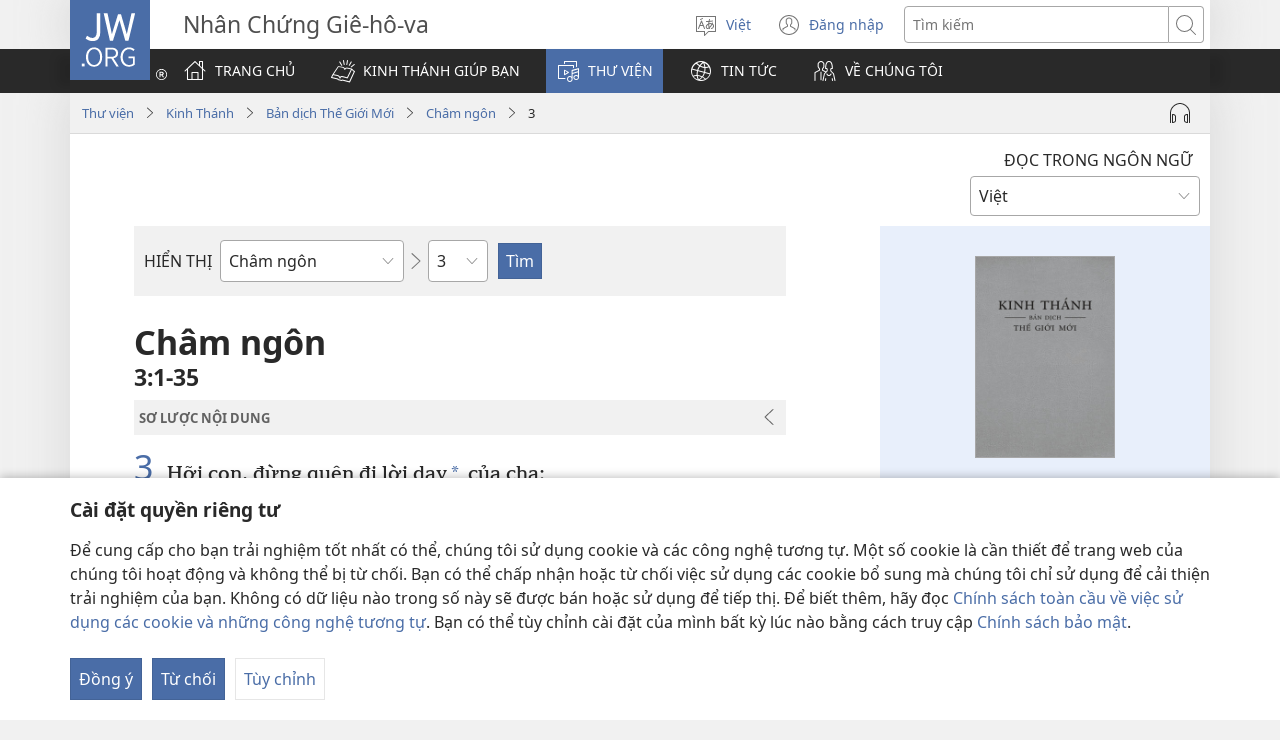

--- FILE ---
content_type: text/html; charset=utf-8
request_url: https://www.jw.org/vi/thu-vien/kinh-thanh/nwt/cac-sach/Ch%C3%A2m-ng%C3%B4n/3/
body_size: 69682
content:
<!DOCTYPE html>

<html lang="vi" dir="ltr" xml:lang="vi" prefix="og: http://ogp.me/ns#">

   <head>
      <meta charset="utf-8" />
      <meta http-equiv="X-UA-Compatible" content="IE=edge,chrome=1" />
      <base href="https://www.jw.org/"><!--[if lte IE 6]></base><![endif]-->
      <title>Châm ngôn 3 | Kinh Thánh trực tuyến | Bản dịch Thế Giới Mới</title>
      <meta http-equiv="Content-type" content="text/html; charset=utf-8" />
<meta name="keywords" content="Châm ngôn 3, kinh thánh, thánh kinh, kinh thánh trực tuyến, bản dịch thế giới mới, nhân chứng giê-hô-va" />
<meta name="description" content="Châm ngôn&amp;nbsp;3:1-35—Đọc Kinh Thánh trực tuyến hoặc tải về miễn phí. Kinh Thánh—Bản dịch Thế Giới Mới do Nhân chứng Giê-hô-va xuất bản." />
<link rel="alternate" type="text/html" title="Các sách trong Kinh Thánh" hreflang="vi" href="https://www.jw.org/vi/thu-vien/kinh-thanh/nwt/cac-sach/" />
<link rel="alternate" type="text/html" title="Books of the Bible" hreflang="en" href="https://www.jw.org/en/library/bible/nwt/books/" />
<link rel="alternate" type="text/html" title="Книги Біблії" hreflang="uk" href="https://www.jw.org/uk/%D0%B1%D1%96%D0%B1%D0%BB%D1%96%D0%BE%D1%82%D0%B5%D0%BA%D0%B0/%D0%B1%D1%96%D0%B1%D0%BB%D1%96%D1%8F/nwt/%D0%BA%D0%BD%D0%B8%D0%B3%D0%B8/" />
<link rel="alternate" type="text/html" title="Piibliraamatud" hreflang="et" href="https://www.jw.org/et/raamatukogu/piibel/nwt/raamatud/" />
<link rel="alternate" type="text/html" title="iVola ena iVolatabu" hreflang="fj" href="https://www.jw.org/fj/ka-e-vakarautaki/ivolatabu/nwt/ivola/" />
<link rel="alternate" type="text/html" title="የመጽሐፍ ቅዱስ መጻሕፍት" hreflang="am" href="https://www.jw.org/am/%E1%88%8B%E1%8B%AD%E1%89%A5%E1%88%A8%E1%88%AA/%E1%88%98%E1%8C%BD%E1%88%90%E1%8D%8D-%E1%89%85%E1%8B%B1%E1%88%B5/nwt/%E1%88%98%E1%8C%BB%E1%88%95%E1%8D%8D%E1%89%B5/" />
<link rel="alternate" type="text/html" title="Киелі жазбалардың кітаптары" hreflang="kk" href="https://www.jw.org/kk/%D0%BA%D1%96%D1%82%D0%B0%D0%BF%D1%85%D0%B0%D0%BD%D0%B0/%D0%BA%D0%B8%D0%B5%D0%BB%D1%96-%D0%BA%D1%96%D1%82%D0%B0%D0%BF/nwt/%D0%BA%D1%96%D1%82%D0%B0%D0%BF%D1%82%D0%B0%D1%80/" />
<link rel="alternate" type="text/html" title="Biblia-gbalẽwo" hreflang="ee" href="https://www.jw.org/ee/agbal%E1%BA%BDwo-kple-nu-bubuwo/bible/nwt/agbal%E1%BA%BDwo/" />
<link rel="alternate" type="text/html" title="Mündəricat" hreflang="az" href="https://www.jw.org/az/kitabxana/muqeddes-kitab/nwt/m%C3%BCnd%C9%99ricat/" />
<link rel="alternate" type="text/html" title="Livros da Bíblia" hreflang="pt" href="https://www.jw.org/pt/biblioteca/biblia/nwt/livros/" />
<link rel="alternate" type="text/html" title="Mga Libro sang Biblia" hreflang="hil" href="https://www.jw.org/hil/library/biblia/nwt/libro/" />
<link rel="alternate" type="text/html" title="Liv ki gen nan Bib la" hreflang="ht" href="https://www.jw.org/ht/bibliyotek/bib/nwt/liv-yo/" />
<link rel="alternate" type="text/html" title="รายชื่อหนังสือในคัมภีร์ไบเบิล" hreflang="th" href="https://www.jw.org/th/%E0%B8%AB%E0%B8%99%E0%B8%B1%E0%B8%87%E0%B8%AA%E0%B8%B7%E0%B8%AD%E0%B9%81%E0%B8%A5%E0%B8%B0%E0%B8%AA%E0%B8%B7%E0%B9%88%E0%B8%AD%E0%B8%95%E0%B9%88%E0%B8%B2%E0%B8%87%E0%B9%86/%E0%B8%84%E0%B8%B1%E0%B8%A1%E0%B8%A0%E0%B8%B5%E0%B8%A3%E0%B9%8C%E0%B9%84%E0%B8%9A%E0%B9%80%E0%B8%9A%E0%B8%B4%E0%B8%A5/nwt/%E0%B8%A3%E0%B8%B2%E0%B8%A2%E0%B8%8A%E0%B8%B7%E0%B9%88%E0%B8%AD%E0%B8%AB%E0%B8%99%E0%B8%B1%E0%B8%87%E0%B8%AA%E0%B8%B7%E0%B8%AD/" />
<link rel="alternate" type="text/html" title="Ebitabo Ebiri mu Bayibuli" hreflang="lg" href="https://www.jw.org/lg/layibulale/bayibuli/nwt/ebitabo/" />
<link rel="alternate" type="text/html" title="Owe Biblu Tọn Lẹ" hreflang="guw" href="https://www.jw.org/guw/Wes%E1%BA%B9dot%E1%BA%B9n/biblu/nwt/owe-l%E1%BA%B9/" />
<link rel="alternate" type="text/html" title="Saray Libro na Biblia" hreflang="pag" href="https://www.jw.org/pag/librarya/biblia/nwt/libro/" />
<link rel="alternate" type="text/html" title="Изге Язмалар китаплары" hreflang="tt" href="https://www.jw.org/tt/%D0%BA%D0%B8%D1%82%D0%B0%D0%BF%D1%85%D0%B0%D0%BD%D3%99/%D0%B8%D0%B7%D0%B3%D0%B5-%D1%8F%D0%B7%D0%BC%D0%B0%D0%BB%D0%B0%D1%80/nwt/%D0%BA%D0%B8%D1%82%D0%B0%D0%BF%D0%BB%D0%B0%D1%80/" />
<link rel="alternate" type="text/html" title="መጻሕፍቲ መጽሓፍ ቅዱስ" hreflang="ti" href="https://www.jw.org/ti/%E1%89%A4%E1%89%B0-%E1%88%98%E1%8C%BB%E1%88%95%E1%8D%8D%E1%89%B2/%E1%88%98%E1%8C%BD%E1%88%93%E1%8D%8D-%E1%89%85%E1%8B%B1%E1%88%B5/nwt/%E1%88%98%E1%8C%BB%E1%88%95%E1%8D%8D%E1%89%B2/" />
<link rel="alternate" type="text/html" title="Mabuku gha mu Baibolo" hreflang="tum" href="https://www.jw.org/tum/layibulare/baibolo/nwt/mabuku/" />
<link rel="alternate" type="text/html" title="Mikanda ya Biblia" hreflang="kg" href="https://www.jw.org/kg/biblioteke/biblia/nwt/mikanda/" />
<link rel="alternate" type="text/html" title="Livros da Bíblia" hreflang="pt-pt" href="https://www.jw.org/pt-pt/biblioteca/biblia/nwt/livros/" />
<link rel="alternate" type="text/html" title="Mabbuku aamu Bbaibbele" hreflang="toi" href="https://www.jw.org/toi/laibbulali/bbaibbele/nwt/mabbuku/" />
<link rel="alternate" type="text/html" title="बाइबल की किताबें" hreflang="hi" href="https://www.jw.org/hi/%E0%A4%B2%E0%A4%BE%E0%A4%87%E0%A4%AC%E0%A5%8D%E0%A4%B0%E0%A5%87%E0%A4%B0%E0%A5%80/%E0%A4%AC%E0%A4%BE%E0%A4%87%E0%A4%AC%E0%A4%B2/nwt/%E0%A4%95%E0%A4%BF%E0%A4%A4%E0%A4%BE%E0%A4%AC%E0%A5%87%E0%A4%82/" />
<link rel="alternate" type="text/html" title="பைபிளிலுள்ள புத்தகங்கள்" hreflang="ta" href="https://www.jw.org/ta/%E0%AE%B2%E0%AF%88%E0%AE%AA%E0%AF%8D%E0%AE%B0%E0%AE%B0%E0%AE%BF/%E0%AE%AA%E0%AF%88%E0%AE%AA%E0%AE%BF%E0%AE%B3%E0%AF%8D/nwt/%E0%AE%AA%E0%AF%81%E0%AE%A4%E0%AF%8D%E0%AE%A4%E0%AE%95%E0%AE%99%E0%AF%8D%E0%AE%95%E0%AE%B3%E0%AF%8D/" />
<link rel="alternate" type="text/html" title="Libuka Zefumaneha Mwa Bibele" hreflang="loz" href="https://www.jw.org/loz/sifalana/bibele/nwt/libuka/" />
<link rel="alternate" type="text/html" title="ကျမ်းစောင်များ" hreflang="my" href="https://www.jw.org/my/%E1%80%85%E1%80%AC%E1%80%80%E1%80%BC%E1%80%8A%E1%80%B7%E1%80%BA%E1%80%90%E1%80%AD%E1%80%AF%E1%80%80%E1%80%BA/%E1%80%9E%E1%80%99%E1%80%B9%E1%80%99%E1%80%AC%E1%80%80%E1%80%BB%E1%80%99%E1%80%BA%E1%80%B8%E1%80%85%E1%80%AC/nwt/%E1%80%80%E1%80%BB%E1%80%99%E1%80%BA%E1%80%B8/" />
<link rel="alternate" type="text/html" title="Ambeti ti Bible" hreflang="sg" href="https://www.jw.org/sg/biblioth%C3%A8que/bible/nwt/ambeti/" />
<link rel="alternate" type="text/html" title="ബൈ​ബി​ളി​ലെ പുസ്‌ത​കങ്ങൾ" hreflang="ml" href="https://www.jw.org/ml/%E0%B4%B2%E0%B5%88%E0%B4%AC%E0%B5%8D%E0%B4%B0%E0%B4%B1%E0%B4%BF/%E0%B4%AC%E0%B5%88%E0%B4%AC%E0%B4%BF%E0%B5%BE/nwt/%E0%B4%AA%E0%B5%81%E0%B4%B8%E0%B5%8D%E2%80%8C%E0%B4%A4%E0%B4%95%E0%B4%99%E0%B5%8D%E0%B4%99%E0%B5%BE/" />
<link rel="alternate" type="text/html" title="Мүндәриҹат" hreflang="az-cyrl" href="https://www.jw.org/az-cyrl/kitabxana/%D0%BC%D2%AF%D0%B3%D3%99%D0%B4%D0%B4%D3%99%D1%81-%D0%BA%D0%B8%D1%82%D0%B0%D0%B1/nwt/%D0%BC%D2%AF%D0%BD%D0%B4%D3%99%D1%80%D0%B8%D2%B9%D0%B0%D1%82/" />
<link rel="alternate" type="text/html" title="Bijbelboeken" hreflang="nl" href="https://www.jw.org/nl/bibliotheek/bijbel/nwt/boeken/" />
<link rel="alternate" type="text/html" title="Ngaahi Tohi ʻo e Tohi Tapu" hreflang="to" href="https://www.jw.org/to/laipeli/tohi-tapu/nwt/ngaahi-tohi/" />
<link rel="alternate" type="text/html" title="Муқаддас Китобдаги китоблар рўйхати" hreflang="uz-cyrl" href="https://www.jw.org/uz-cyrl/%D0%BA%D1%83%D1%82%D1%83%D0%B1%D1%85%D0%BE%D0%BD%D0%B0/%D0%BC%D1%83%D2%9B%D0%B0%D0%B4%D0%B4%D0%B0%D1%81-%D0%BA%D0%B8%D1%82%D0%BE%D0%B1/nwt/%D0%BA%D0%B8%D1%82%D0%BE%D0%B1%D0%BB%D0%B0%D1%80/" />
<link rel="alternate" type="text/html" title="Booki n te Baibara" hreflang="gil" href="https://www.jw.org/gil/Bwaai-Aika-Kakaongora/baibara/nwt/booki/" />
<link rel="alternate" type="text/html" title="Mêna a mikanda ne dilondangana diayi" hreflang="lua" href="https://www.jw.org/lua/tshitekelu-tshia-mikanda/bible/nwt/mikanda/" />
<link rel="alternate" type="text/html" title="Vitabu vya Biblia" hreflang="sw" href="https://www.jw.org/sw/maktaba/biblia/nwt/vitabu/" />
<link rel="alternate" type="text/html" title="Βιβλία της Αγίας Γραφής" hreflang="el" href="https://www.jw.org/el/%CE%B2%CE%B9%CE%B2%CE%BB%CE%B9%CE%BF%CE%B8%CE%AE%CE%BA%CE%B7/%CE%B1%CE%B3%CE%AF%CE%B1-%CE%B3%CF%81%CE%B1%CF%86%CE%AE/nwt/%CE%B2%CE%B9%CE%B2%CE%BB%CE%AF%CE%B1/" />
<link rel="alternate" type="text/html" title="Biblia Mli Woji" hreflang="gaa" href="https://www.jw.org/gaa/woji-k%C9%9B-nibii/biblia/nwt/woji/" />
<link rel="alternate" type="text/html" title="Buku-Buku Bible" hreflang="ms" href="https://www.jw.org/ms/perpustakaan/bible/nwt/buku/" />
<link rel="alternate" type="text/html" title="Buku-Buku dalam Alkitab" hreflang="id" href="https://www.jw.org/id/perpustakaan/alkitab/nwt/buku-alkitab/" />
<link rel="alternate" type="text/html" title="A Biblia könyvei" hreflang="hu" href="https://www.jw.org/hu/konyvtar/biblia/nwt/konyvek/" />
<link rel="alternate" type="text/html" title="Libri della Bibbia" hreflang="it" href="https://www.jw.org/it/biblioteca-digitale/bibbia/nwt/libri/" />
<link rel="alternate" type="text/html" title="Bibelens bøger" hreflang="da" href="https://www.jw.org/da/bibliotek/bibelen/nwt/b%C3%B8ger/" />
<link rel="alternate" type="text/html" title="Bøkene i Bibelen" hreflang="no" href="https://www.jw.org/no/bibliotek/bibelen/nwt/innholdsfortegnelse/" />
<link rel="alternate" type="text/html" title="Bibelböcker" hreflang="sv" href="https://www.jw.org/sv/bibliotek/bibeln/nwt/b%C3%B6cker/" />
<link rel="alternate" type="text/html" title="बाइबलका किताबहरू" hreflang="ne" href="https://www.jw.org/ne/%E0%A4%B2%E0%A4%BE%E0%A4%87%E0%A4%AC%E0%A5%8D%E0%A4%B0%E0%A5%87%E0%A4%B0%E0%A5%80/%E0%A4%AC%E0%A4%BE%E0%A4%87%E0%A4%AC%E0%A4%B2/nwt/%E0%A4%95%E0%A4%BF%E0%A4%A4%E0%A4%BE%E0%A4%AC%E0%A4%B9%E0%A4%B0%E0%A5%82/" />
<link rel="alternate" type="text/html" title="Tusi o te Tusi Tapu" hreflang="tvl" href="https://www.jw.org/tvl/tusi/tusi-tapu/nwt/tusi/" />
<link rel="alternate" type="text/html" title="Livres de la Bible" hreflang="fr" href="https://www.jw.org/fr/biblioth%C3%A8que/bible/nwt/livres/" />
<link rel="alternate" type="text/html" title="Księgi biblijne" hreflang="pl" href="https://www.jw.org/pl/biblioteka/biblia/nwt/ksiegi-biblijne/" />
<link rel="alternate" type="text/html" title="Vitabu vya Biblia" hreflang="swc" href="https://www.jw.org/swc/maktaba/biblia/nwt/vitabu/" />
<link rel="alternate" type="text/html" title="Mikanda ya mu Bible" hreflang="lu" href="https://www.jw.org/lu/kib%C4%ABko/bible/nwt/mikanda/" />
<link rel="alternate" type="text/html" title="Dagiti Libro ti Biblia" hreflang="ilo" href="https://www.jw.org/ilo/libraria/biblia/nwt/dagiti-libro/" />
<link rel="alternate" type="text/html" title="성경의 책들" hreflang="ko" href="https://www.jw.org/ko/%EB%9D%BC%EC%9D%B4%EB%B8%8C%EB%9F%AC%EB%A6%AC/%EC%84%B1%EA%B2%BD/nwt/%EB%AA%A9%EC%B0%A8/" />
<link rel="alternate" type="text/html" title="Ol Buk Bilong Baibel" hreflang="tpi" href="https://www.jw.org/tpi/laibreri/baibel/nwt/ol-buk/" />
<link rel="alternate" type="text/html" title="Livru sira iha Bíblia" hreflang="tdt" href="https://www.jw.org/tdt/biblioteka/b%C3%ADblia/nwt/livru-sira/" />
<link rel="alternate" type="text/html" title="Mabuku ma Bibilia" hreflang="ki" href="https://www.jw.org/ki/library/bibilia/nwt/mabuku/" />
<link rel="alternate" type="text/html" title="Biblijos knygos" hreflang="lt" href="https://www.jw.org/lt/biblioteka/biblija/nwt/turinys/" />
<link rel="alternate" type="text/html" title="Sisällys" hreflang="fi" href="https://www.jw.org/fi/kirjasto/raamattu/nwt/sis%C3%A4llys/" />
<link rel="alternate" type="text/html" title="Mga Basahon sa Bibliya" hreflang="ceb" href="https://www.jw.org/ceb/librarya/bibliya/nwt/mga-basahon/" />
<link rel="alternate" type="text/html" title="Mga Libro han Biblia" hreflang="war" href="https://www.jw.org/war/librarya/biblia/nwt/mga-libro/" />
<link rel="alternate" type="text/html" title="Àwọn Ìwé Tó Para Pọ̀ Di Bíbélì" hreflang="yo" href="https://www.jw.org/yo/Ohun-T%C3%A1-A-N%C3%AD/bibeli/nwt/awon-iwe/" />
<link rel="alternate" type="text/html" title="Mga Aklat sa Bibliya" hreflang="tl" href="https://www.jw.org/tl/library/bibliya/nwt/mga-aklat/" />
<link rel="alternate" type="text/html" title="Bibelbücher" hreflang="de" href="https://www.jw.org/de/bibliothek/bibel/nwt/bibelbuecher/" />
<link rel="alternate" type="text/html" title="Mabhuku eBhaibheri" hreflang="sn" href="https://www.jw.org/sn/Raibhurari/bhaibheri/nwt/mabhuku/" />
<link rel="alternate" type="text/html" title="聖書の各書" hreflang="ja" href="https://www.jw.org/ja/%E3%83%A9%E3%82%A4%E3%83%96%E3%83%A9%E3%83%AA%E3%83%BC/%E8%81%96%E6%9B%B8/nwt/%E5%90%84%E6%9B%B8/" />
<link rel="alternate" type="text/html" title="聖經卷目" hreflang="cmn-hant" href="https://www.jw.org/cmn-hant/%E5%A4%9A%E5%AA%92%E9%AB%94%E5%9C%96%E6%9B%B8%E9%A4%A8/%E8%81%96%E7%B6%93/nwt/%E8%81%96%E7%B6%93%E5%8D%B7%E7%9B%AE/" />
<link rel="alternate" type="text/html" title="圣经卷目" hreflang="cmn-hans" href="https://www.jw.org/cmn-hans/%E5%A4%9A%E5%AA%92%E4%BD%93%E5%9B%BE%E4%B9%A6%E9%A6%86/%E5%9C%A3%E7%BB%8F/nwt/%E5%9C%A3%E7%BB%8F%E5%8D%B7%E7%9B%AE/" />
<link rel="alternate" type="text/html" title="Libros de la Biblia" hreflang="es" href="https://www.jw.org/es/biblioteca/biblia/nwt/libros/" />
<link rel="alternate" type="text/html" title="اسفار الكتاب المقدس" hreflang="ar" href="https://www.jw.org/ar/%D8%A7%D9%84%D9%85%D9%83%D8%AA%D8%A8%D8%A9/%D8%A7%D9%84%D9%83%D8%AA%D8%A7%D8%A8-%D8%A7%D9%84%D9%85%D9%82%D8%AF%D8%B3/nwt/%D8%A7%D9%84%D8%A7%D8%B3%D9%81%D8%A7%D8%B1/" />
<link rel="alternate" type="text/html" title="Umi lívro de la Biblia" hreflang="gug" href="https://www.jw.org/gug/Vivliot%C3%A9ka/biblia/nwt/livroku%C3%A9ra/" />
<link rel="alternate" type="text/html" title="聖經卷目" hreflang="yue-hant" href="https://www.jw.org/yue-hant/%E5%A4%9A%E5%AA%92%E9%AB%94%E5%9C%96%E6%9B%B8%E9%A4%A8/%E8%81%96%E7%B6%93/nwt/%E8%81%96%E7%B6%93%E5%8D%B7%E7%9B%AE/" />
<link rel="alternate" type="text/html" title="圣经卷目" hreflang="yue-hans" href="https://www.jw.org/yue-hans/%E5%A4%9A%E5%AA%92%E4%BD%93%E5%9B%BE%E4%B9%A6%E9%A6%86/%E5%9C%A3%E7%BB%8F/nwt/%E5%9C%A3%E7%BB%8F%E5%8D%B7%E7%9B%AE/" />
<link rel="alternate" type="text/html" title="Ihâiwarobo norĩ Bíblia na" hreflang="xav" href="https://www.jw.org/xav/romnhoredze-mono/biblia/%EA%9E%8CRe-Ih%C3%A2imana-U-%EA%9E%8C%C3%A2si-Mono-Zadawa-Wasu%EA%9E%8C/ih%C3%A2iwarobo-nor%C4%A9/" />
<link rel="alternate" type="text/html" title="Buge Muma" hreflang="luo" href="https://www.jw.org/luo/laibrari/muma/nwt/buge/" />
<link rel="alternate" type="text/html" title="Biblické knihy" hreflang="sk" href="https://www.jw.org/sk/kniznica/biblia/nwt/knihy/" />
<link rel="alternate" type="text/html" title="Bugu Dza Bivhili" hreflang="ve" href="https://www.jw.org/ve/l%CC%ADaiburari/bivhili/nwt/bugu/" />
<link rel="alternate" type="text/html" title="Biblické knihy" hreflang="cs" href="https://www.jw.org/cs/knihovna/bible/nwt/knihy/" />
<link rel="alternate" type="text/html" title="Bybelboeke" hreflang="af" href="https://www.jw.org/af/biblioteek/bybel/nwt/boeke/" />
<link rel="alternate" type="text/html" title="Mukaddes Kitabyň kitaplary" hreflang="tk" href="https://www.jw.org/tk/edebi%C3%BDatlar/mukaddes-kitap/nwt/kitaplar/" />
<link rel="alternate" type="text/html" title="Iincwadi ZeBhayibhile" hreflang="xh" href="https://www.jw.org/xh/ILayibrari/ibhayibhile/nwt/iincwadi/" />
<link rel="alternate" type="text/html" title="బైబిలు పుస్తకాలు" hreflang="te" href="https://www.jw.org/te/%E0%B0%B2%E0%B1%88%E0%B0%AC%E0%B1%8D%E0%B0%B0%E0%B0%B0%E0%B1%80/%E0%B0%AC%E0%B1%88%E0%B0%AC%E0%B0%BF%E0%B0%B2%E0%B1%81/nwt/%E0%B0%AA%E0%B1%81%E0%B0%B8%E0%B1%8D%E0%B0%A4%E0%B0%95%E0%B0%BE%E0%B0%B2%E0%B1%81/" />
<link rel="alternate" type="text/html" title="U libroiloʼob le Bibliaoʼ" hreflang="yua" href="https://www.jw.org/yua/publicacionoob/biblia/nwt/libroob/" />
<link rel="alternate" type="text/html" title="Nkanda mia Bibila" hreflang="kwy" href="https://www.jw.org/kwy/lundilu/bibila/nwt/nkanda/" />
<link rel="alternate" type="text/html" title="Mbuluku Mɔɔ Wɔ Baebolo Ne Anu" hreflang="nzi" href="https://www.jw.org/nzi/niny%C9%9Bneziel%C9%9Bleka/baebolo/nwt/mbuluku/" />
<link rel="alternate" type="text/html" title="Librat e Biblës" hreflang="sq" href="https://www.jw.org/sq/biblioteke/bibla/nwt/libra/" />
<link rel="alternate" type="text/html" title="ספרי המקרא" hreflang="he" href="https://www.jw.org/he/%D7%A1%D7%A4%D7%A8%D7%99%D7%99%D7%94/%D7%94%D7%AA%D7%A0%D7%9A-%D7%95%D7%9B%D7%AA%D7%91%D7%99-%D7%94%D7%A7%D7%95%D7%93%D7%A9-%D7%94%D7%99%D7%95%D7%95%D7%A0%D7%99%D7%99%D7%9D/nwt/%D7%A1%D7%A4%D7%A8%D7%99%D7%9D/" />
<link rel="alternate" type="text/html" title="Muqaddas Kitobdagi kitoblar ro‘yxati" hreflang="uz-latn" href="https://www.jw.org/uz-latn/kutubxona/muqaddas-kitob/nwt/kitoblar/" />
<link rel="alternate" type="text/html" title="Cărțile Bibliei" hreflang="ro" href="https://www.jw.org/ro/biblioteca/biblia/nwt/carti/" />
<link rel="alternate" type="text/html" title="Библијске књиге" hreflang="sr-cyrl" href="https://www.jw.org/sr-cyrl/%D0%B1%D0%B8%D0%B1%D0%BB%D0%B8%D0%BE%D1%82%D0%B5%D0%BA%D0%B0/%D1%81%D0%B2%D0%B5%D1%82%D0%BE-%D0%BF%D0%B8%D1%81%D0%BC%D0%BE/nwt/%D0%BA%D1%9A%D0%B8%D0%B3%D0%B5/" />
<link rel="alternate" type="text/html" title="Biblijske knjige" hreflang="sr-latn" href="https://www.jw.org/sr-latn/biblioteka/sveto-pismo/nwt/knjige/" />
<link rel="alternate" type="text/html" title="Knjige Biblije" hreflang="hr" href="https://www.jw.org/hr/biblioteka/biblija/nwt/knjige/" />
<link rel="alternate" type="text/html" title="ბიბლიის წიგნები" hreflang="ka" href="https://www.jw.org/ka/%E1%83%91%E1%83%98%E1%83%91%E1%83%9A%E1%83%98%E1%83%9D%E1%83%97%E1%83%94%E1%83%99%E1%83%90/%E1%83%91%E1%83%98%E1%83%91%E1%83%9A%E1%83%98%E1%83%90/nwt/%E1%83%AC%E1%83%98%E1%83%92%E1%83%9C%E1%83%94%E1%83%91%E1%83%98/" />
<link rel="alternate" type="text/html" title="Tincwadzi TeliBhayibheli" hreflang="ss" href="https://www.jw.org/ss/luhla-lwetintfo-letitfolakalako/libhayibheli/nwt/tincwadzi/" />
<link rel="alternate" type="text/html" title="Tibuku ta Bibele" hreflang="ts" href="https://www.jw.org/ts/layiburari/bibele/nwt/tibuku/" />
<link rel="alternate" type="text/html" title="Izincwadi ZeBhayibheli" hreflang="zu" href="https://www.jw.org/zu/umtapo/ibhayibheli/nwt/izincwadi/" />
<link rel="alternate" type="text/html" title="Mabuku nga mu Bayibolu" hreflang="tog" href="https://www.jw.org/tog/layibulare/bayibolu/nwt/mabuku/" />
<link rel="alternate" type="text/html" title="Saturs" hreflang="lv" href="https://www.jw.org/lv/bibliot%C4%93ka/b%C4%ABbele/nwt/saturs/" />
<link rel="alternate" type="text/html" title="Ol Buk Blong Baebol" hreflang="bi" href="https://www.jw.org/bi/laebri/baebol/nwt/ol-buk/" />
<link rel="alternate" type="text/html" title="Kitaabota Kitaaba Qulqulluu" hreflang="om" href="https://www.jw.org/om/laayibrarii/kitaaba-qulqulluu/nwt/kitaabota/" />
<link rel="alternate" type="text/html" title="बायबलची पुस्तकं" hreflang="mr" href="https://www.jw.org/mr/%E0%A4%B2%E0%A4%BE%E0%A4%AF%E0%A4%AC%E0%A5%8D%E0%A4%B0%E0%A4%B0%E0%A5%80/%E0%A4%AC%E0%A4%BE%E0%A4%AF%E0%A4%AC%E0%A4%B2/nwt/%E0%A4%AA%E0%A5%81%E0%A4%B8%E0%A5%8D%E0%A4%A4%E0%A4%95%E0%A4%82/" />
<link rel="alternate" type="text/html" title="ಬೈಬಲಲ್ಲಿರೋ ಪುಸ್ತಕಗಳು" hreflang="kn" href="https://www.jw.org/kn/%E0%B2%B2%E0%B3%88%E0%B2%AC%E0%B3%8D%E0%B2%B0%E0%B2%B0%E0%B2%BF/%E0%B2%AC%E0%B3%88%E0%B2%AC%E0%B2%B2%E0%B3%8D%E2%80%8C/nwt/%E0%B2%AA%E0%B3%81%E0%B2%B8%E0%B3%8D%E0%B2%A4%E0%B2%95%E0%B2%97%E0%B2%B3%E0%B3%81/" />
<link rel="alternate" type="text/html" title="ਬਾਈਬਲ ਦੀਆਂ ਕਿਤਾਬਾਂ" hreflang="pa" href="https://www.jw.org/pa/%E0%A8%B2%E0%A8%BE%E0%A8%87%E0%A8%AC%E0%A9%8D%E0%A8%B0%E0%A9%87%E0%A8%B0%E0%A9%80/%E0%A8%AC%E0%A8%BE%E0%A8%88%E0%A8%AC%E0%A8%B2/nwt/%E0%A8%95%E0%A8%BF%E0%A8%A4%E0%A8%BE%E0%A8%AC%E0%A8%BE%E0%A8%82/" />
<link rel="alternate" type="text/html" title="બાઇબલનાં પુસ્તકો" hreflang="gu" href="https://www.jw.org/gu/%E0%AA%B2%E0%AA%BE%E0%AA%87%E0%AA%AC%E0%AB%8D%E0%AA%B0%E0%AB%87%E0%AA%B0%E0%AB%80/%E0%AA%AC%E0%AA%BE%E0%AA%87%E0%AA%AC%E0%AA%B2/nwt/%E0%AA%AA%E0%AB%81%E0%AA%B8%E0%AB%8D%E0%AA%A4%E0%AA%95%E0%AB%8B/" />
<link rel="alternate" type="text/html" title="Akka Bukku na di Bibel" hreflang="bbc" href="https://www.jw.org/bbc/perpustakaan/bibel/nwt/akka-bukku/" />
<link rel="alternate" type="text/html" title="Buku-Buku ing Alkitab" hreflang="jv" href="https://www.jw.org/jv/perpustakaan/alkitab/nwt/buku/" />
<link rel="alternate" type="text/html" title="Alivulu Embimbiliya" hreflang="umb" href="https://www.jw.org/umb/ociseleko-calivulu/embimbiliya/nwt/alivulu/" />
<link rel="alternate" type="text/html" title="Buka Bibilia" hreflang="ty" href="https://www.jw.org/ty/piahia/bibilia/nwt/buka/" />
<link rel="alternate" type="text/html" title="Dibuka Tsa Baebele" hreflang="tn" href="https://www.jw.org/tn/laeborari/baebele/nwt/dibuka/" />
<link rel="alternate" type="text/html" title="Bible Mu Nhoma" hreflang="tw" href="https://www.jw.org/tw/nhomakorabea/bible/nwt/nhoma/" />
<link rel="alternate" type="text/html" title="বাইবেলের বই" hreflang="bn" href="https://www.jw.org/bn/%E0%A6%B2%E0%A6%BE%E0%A6%87%E0%A6%AC%E0%A7%8D%E0%A6%B0%E0%A7%87%E0%A6%B0%E0%A6%BF/%E0%A6%AC%E0%A6%BE%E0%A6%87%E0%A6%AC%E0%A7%87%E0%A6%B2/nwt/%E0%A6%AC%E0%A6%87/" />
<link rel="alternate" type="text/html" title="Aha Akwụkwọ Niile Malite n’Isi Ruo ná Ngwụcha" hreflang="ig" href="https://www.jw.org/ig/ihe-ndi-anyi-nwere/baibul/nwt/Aha-Akw%E1%BB%A5kw%E1%BB%8D-Niile-Malite-nIsi-Ruo-n%C3%A1-Ngw%E1%BB%A5cha/" />
<link rel="alternate" type="text/html" title="សៀវភៅផ្សេងៗក្នុងគម្ពីរ" hreflang="km" href="https://www.jw.org/km/%E1%9E%94%E1%9E%8E%E1%9F%92%E1%9E%8E%E1%9E%B6%E1%9E%9B%E1%9F%90%E1%9E%99/%E1%9E%82%E1%9E%98%E1%9F%92%E1%9E%96%E1%9E%B8%E1%9E%9A/nwt/%E1%9E%9F%E1%9F%80%E1%9E%9C%E1%9E%97%E1%9F%85/" />
<link rel="alternate" type="text/html" title="Baibel Bukadia" hreflang="ho" href="https://www.jw.org/ho/laibri/baibel/nwt/buka/" />
<link rel="alternate" type="text/html" title="Китобҳои Китоби Муқаддас" hreflang="tg" href="https://www.jw.org/tg/%D0%BA%D0%B8%D1%82%D0%BE%D0%B1%D1%85%D0%BE%D0%BD%D0%B0/%D0%BA%D0%B8%D1%82%D0%BE%D0%B1%D0%B8-%D0%BC%D1%83%D2%9B%D0%B0%D0%B4%D0%B4%D0%B0%D1%81/nwt/%D0%BA%D0%B8%D1%82%D0%BE%D0%B1%D2%B3%D0%BE/" />
<link rel="alternate" type="text/html" title="Mga Libro kan Bibliya" hreflang="bcl" href="https://www.jw.org/bcl/librarya/bibliya/nwt/mga-libro/" />
<link rel="alternate" type="text/html" title="Книги Библии" hreflang="ru" href="https://www.jw.org/ru/%D0%B1%D0%B8%D0%B1%D0%BB%D0%B8%D0%BE%D1%82%D0%B5%D0%BA%D0%B0/%D0%B1%D0%B8%D0%B1%D0%BB%D0%B8%D1%8F/nwt/%D1%81%D0%BE%D0%B4%D0%B5%D1%80%D0%B6%D0%B0%D0%BD%D0%B8%D0%B5/" />
<link rel="alternate" type="text/html" title="Libronaka" hreflang="ay" href="https://www.jw.org/ay/biblioteca/biblia/nwt/libronaka/" />
<link rel="alternate" type="text/html" title="Te ʼu Tohi" hreflang="wls" href="https://www.jw.org/wls/te-%CA%BCu-tohi-ne%CA%BCe-filifili/tohi-tapu/nwt/tohi/" />
<link rel="alternate" type="text/html" title="Buku-Buku dina Alkitab" hreflang="su" href="https://www.jw.org/su/perpustakaan/alkitab/nwt/buku/" />
<link rel="alternate" type="text/html" title="Nòmber i Órden di e Bukinan" hreflang="pap" href="https://www.jw.org/pap/biblioteka/beibel/nwt/buki/" />
<link rel="alternate" type="text/html" title="Boky ato Amin’ny Baiboly" hreflang="mg" href="https://www.jw.org/mg/zavatra-misy/baiboly/nwt/boky/" />
<link rel="alternate" type="text/html" title="Librospa sutisnin" hreflang="qu" href="https://www.jw.org/qu/publicaciones/biblia/nwt/libros/" />
<link rel="alternate" type="text/html" title="bible ki kitabein" hreflang="hi-latn" href="https://www.jw.org/hi-latn/library/bible/nwt/kitabein/" />
<link rel="alternate" type="text/html" title="bible diya kitaba" hreflang="pa-latn" href="https://www.jw.org/pa-latn/library/bible/nwt/kitaba/" />
<link rel="alternate" type="text/html" title=" کتاب‌های کتاب مقدّس" hreflang="fa" href="https://www.jw.org/fa/%DA%A9%D8%AA%D8%A7%D8%A8%D8%AE%D8%A7%D9%86%D9%87/%DA%A9%D8%AA%D8%A7%D8%A8-%D9%85%D9%82%D8%AF%D8%B3/nwt/%DA%A9%D8%AA%D8%A7%D8%A8%E2%80%8C%D9%87%D8%A7/" />
<link rel="alternate" type="text/html" title="Knjige Svetega pisma" hreflang="sl" href="https://www.jw.org/sl/knjiznica/sveto-pismo/nwt/knjige/" />
<link rel="alternate" type="text/html" title="Omambo Ombiibeli" hreflang="kj" href="https://www.jw.org/kj/ongulumambo/ombiibeli/nwt/omambo/" />
<link rel="alternate" type="text/html" title="Il-Kotba tal-Bibbja" hreflang="mt" href="https://www.jw.org/mt/librerija/bibbja/nwt/kotba/" />
<link rel="alternate" type="text/html" title="ປຶ້ມໃນຄຳພີໄບເບິນ" hreflang="lo" href="https://www.jw.org/lo/%E0%BA%AA%E0%BA%B7%E0%BB%88%E0%BB%81%E0%BA%A5%E0%BA%B0%E0%BA%AA%E0%BA%B4%E0%BB%88%E0%BA%87%E0%BA%9E%E0%BA%B4%E0%BA%A1/%E0%BA%84%E0%BA%B3%E0%BA%9E%E0%BA%B5%E0%BB%84%E0%BA%9A%E0%BB%80%E0%BA%9A%E0%BA%B4%E0%BA%99/nwt/%E0%BA%9B%E0%BA%B6%E0%BB%89%E0%BA%A1/" />
<link rel="alternate" type="text/html" title="Bækur Biblíunnar" hreflang="is" href="https://www.jw.org/is/b%C3%B3kasafn/biblia/nwt/b%C3%A6kur/" />
<link rel="alternate" type="text/html" title="Dipuku Tsa Bhayibele" hreflang="nso-x-spl" href="https://www.jw.org/nso-x-spl/layibhrari/baebele/nwt/dipuku/" />
<link rel="alternate" type="text/html" title="လံာ်စီဆှံ အ​ကတြူၢ်​တဖၣ်" hreflang="ksw" href="https://www.jw.org/ksw/%E1%80%9C%E1%80%B6%E1%80%AC%E1%80%BA%E1%80%9C%E1%80%B2%E1%81%A2%E1%80%BA%E1%80%90%E1%80%96%E1%81%A3%E1%80%BA/%E1%80%9C%E1%80%B6%E1%80%AC%E1%80%BA%E1%80%85%E1%80%AE%E1%80%86%E1%80%BE%E1%80%B6/nwt/%E1%80%9C%E1%80%B6%E1%80%AC%E1%80%BA%E1%80%A1%E1%80%80%E1%80%90%E1%80%BC%E1%80%B0%E1%81%A2%E1%80%BA%E1%80%90%E1%80%96%E1%81%A3%E1%80%BA/" />
<link rel="alternate" type="text/html" title="Llibres de la Bíblia" hreflang="cat" href="https://www.jw.org/cat/biblioteca/b%C3%ADblia/nwt/llibres/" />
<link rel="alternate" type="text/html" title="Bann liv Labib" hreflang="crs" href="https://www.jw.org/crs/bibliotek/labib/nwt/bann-liv/" />
<link rel="alternate" type="text/html" title="Biblu’n nun fluwa mun" hreflang="bci" href="https://www.jw.org/bci/fluwa-mun/biblu/nwt/fluwa/" />
<link rel="alternate" type="text/html" title="Iincwadi ZeBhayibheli" hreflang="nr" href="https://www.jw.org/nr/ilayibhrari/ibhayibheli/nwt/iincwadi/" />
<link rel="alternate" type="text/html" title="Libuka Tsa Bibele" hreflang="st" href="https://www.jw.org/st/laebrari/bibele/nwt/buka/" />
<link rel="alternate" type="text/html" title="Dibuka tsa Bibele" hreflang="st-za" href="https://www.jw.org/st-za/laebrari/bibele/nwt/dibuka/" />
<link rel="alternate" type="text/html" title="Amabizo Amabhuku AseBhayibhilini" hreflang="nd" href="https://www.jw.org/nd/izinto-ezikhona/ibhayibhili/nwt/amabhuku/" />
<link rel="alternate" type="text/html" title="Bibliachö librukuna" hreflang="que" href="https://www.jw.org/que/ruray%C3%A4munq%C3%A4kuna/biblia/nwt/librukuna/" />
<link rel="alternate" type="text/html" title="Bibliapi librokuna" hreflang="quz" href="https://www.jw.org/quz/Qelqakuna/biblia/nwt/librokuna/" />
<link rel="alternate" type="text/html" title="Bibliapa libronkuna" hreflang="quy" href="https://www.jw.org/quy/qellqakuna/biblia/nwt/librokuna/" />
<link rel="alternate" type="text/html" title="Mabukhu a m’Bhibhlya" hreflang="seh" href="https://www.jw.org/seh/bhibhliyoteka/bhibhlya/nwt/mabukhu/" />
<link rel="alternate" type="text/html" title="كيە‌لى جازبالاردىڭ كىتاپتارى" hreflang="kk-arab" href="https://www.jw.org/kk-arab/%D9%83%D9%89%D8%AA%D8%A7%D9%BE%D8%AD%D8%A7%D9%86%D8%A7/%D9%83%D9%8A%DB%95%E2%80%8C%D9%84%D9%89-%D9%83%D9%89%D8%AA%D8%A7%D9%BE/nwt/%D9%83%D9%89%D8%AA%D8%A7%D9%BE%D8%AA%D8%A7%D8%B1/" />
<link rel="alternate" type="text/html" title="Mabuku ya Bibele" hreflang="tso-mz" href="https://www.jw.org/tso-mz/bibliyoteka/bibele/nwt/mabuku/" />
<link rel="alternate" type="text/html" title="Iliivuru sa Biibiliya" hreflang="vmw" href="https://www.jw.org/vmw/Ebibilioteka/biibiliya/nwt/iliivuru/" />
<link rel="alternate" type="text/html" title="Библири кӗнекесем" hreflang="cv" href="https://www.jw.org/cv/%D0%B1%D0%B8%D0%B1%D0%BB%D0%B8%D0%BE%D1%82%D0%B5%D0%BA%D0%B0/%D0%B1%D0%B8%D0%B1%D0%BB%D0%B8/nwt/%D1%82%D1%83%D0%BF%D0%BC%D0%B0%D0%BB%D0%BB%D0%B8/" />
<link rel="alternate" type="text/html" title="Абиблиа ашәҟәқәа" hreflang="ab" href="https://www.jw.org/ab/%D0%B0%D0%B1%D0%B8%D0%B1%D0%BB%D0%B8%D0%BE%D1%82%D0%B5%D0%BA%D0%B0/%D0%B0%D0%B1%D0%B8%D0%B1%D0%BB%D0%B8%D0%B0/nwt/%D0%B0%D1%88%D3%99%D2%9F%D3%99%D2%9B%D3%99%D0%B0/" />
<link rel="alternate" type="text/html" title="Mabhuku o Bhaibheri" hreflang="ndc" href="https://www.jw.org/ndc/bhibhirioteka/bhaibheri/nwt/mabhuku/" />
<link rel="alternate" type="text/html" title="Bikaat bi Bibel" hreflang="bas" href="https://www.jw.org/bas/bikaat/bibel/nwt/bikaat/" />
<link rel="alternate" type="text/html" title="Mabuku Amuli Baibo" hreflang="mgr" href="https://www.jw.org/mgr/laibulale/baibo/nwt/mabuku/" />
<link rel="alternate" type="text/html" title="Tusi o le Tusi Paia" hreflang="sm" href="https://www.jw.org/sm/lomiga-ma-isi-mea/tusi-paia/nwt/tusi/" />
<link rel="alternate" type="text/html" title="Mabuku ga mu Baibulo" hreflang="yao" href="https://www.jw.org/yao/mabuku/bible/nwt/mabuku/" />
<link rel="alternate" type="text/html" title="Библийн номууд" hreflang="mn" href="https://www.jw.org/mn/%D0%BD%D0%BE%D0%BC%D1%8B%D0%BD-%D1%81%D0%B0%D0%BD/%D0%B1%D0%B8%D0%B1%D0%BB%D0%B8/nwt/%D0%BD%D0%BE%D0%BC%D1%83%D1%83%D0%B4/" />
<link rel="alternate" type="text/html" title="Ibitabo bya Bibiliya" hreflang="rw" href="https://www.jw.org/rw/isomero/bibiliya/nwt/ibitabo/" />
<link rel="alternate" type="text/html" title="Dipuku tša Beibele" hreflang="nso" href="https://www.jw.org/nso/laeprari/beibele/nwt/dipuku/" />
<link rel="alternate" type="text/html" title="Aliivuru a Mpiipiliyani" hreflang="ngl" href="https://www.jw.org/ngl/epiipliyoteka/piipiliya/nwt/aliivuru/" />
<link rel="alternate" type="text/html" title="Bup Mit ba Bup Kudus" hreflang="iba" href="https://www.jw.org/iba/librari/bup-kudus/nwt/bup-mit/" />
<link rel="alternate" type="text/html" title="Изге Яҙма китаптары" hreflang="ba" href="https://www.jw.org/ba/%D0%BA%D0%B8%D1%82%D0%B0%D0%BF%D1%85%D0%B0%D0%BD%D0%B0/%D0%B8%D0%B7%D0%B3%D0%B5-%D1%8F%D2%99%D0%BC%D0%B0/nwt/%D0%BA%D0%B8%D1%82%D0%B0%D0%BF%D1%82%D0%B0%D1%80/" />
<link rel="alternate" type="text/html" title="Bibl taa takayɩsɩ" hreflang="kbp" href="https://www.jw.org/kbp/t%C9%94m-susuu-wondu/bibl/nwt/takay%C9%A9s%C9%A9/" />
<link rel="alternate" type="text/html" title="Biiblã sɛba" hreflang="mos" href="https://www.jw.org/mos/d-s%E1%BA%BDn-yiisi/biible/nwt/books/" />
<link rel="alternate" type="text/html" title="Biblia ñi fillque lifru" hreflang="arn" href="https://www.jw.org/arn/chem-tain-entuel/biblia/nwt/fillque-lifru/" />
<link rel="alternate" type="text/html" title="Baiblo ɔ Mi Womi Ɔmɛ" hreflang="ada" href="https://www.jw.org/ada/nito-he/baiblo/nwt/womihi/" />
<link rel="alternate" type="text/html" title="Di buk dɛn na di Baybul" hreflang="kri" href="https://www.jw.org/kri/laybri/baybul/nwt/buk-d%C9%9Bn/" />
<link rel="alternate" type="text/html" title="بائبل کی کتابیں" hreflang="ur" href="https://www.jw.org/ur/%D9%84%D8%A7%D8%A6%D8%A8%D8%B1%DB%8C%D8%B1%DB%8C/%D8%A8%D8%A7%D8%A6%D8%A8%D9%84/nwt/%DA%A9%D8%AA%D8%A7%D8%A8%DB%8C%DA%BA/" />
<link rel="alternate" type="text/html" title="Librocunapaj shuticuna" hreflang="qug" href="https://www.jw.org/qug/publicacioncuna/biblia/nwt/librocuna/" />
<link rel="alternate" type="text/html" title="Bibliapa librocuna" hreflang="qvi" href="https://www.jw.org/qvi/publicacionguna/bibliacuna/nwt/librocuna/" />
<link rel="alternate" type="text/html" title="Bible-antlim Pustokam" hreflang="gom" href="https://www.jw.org/gom/library/bible/nwt/pustokam/" />
<link rel="alternate" type="text/html" title="বাইবেলৰ কিতাপবোৰ" hreflang="as" href="https://www.jw.org/as/%E0%A6%B2%E0%A6%BE%E0%A6%87%E0%A6%AC%E0%A7%8D%E0%A7%B0%E0%A7%87%E0%A7%B0%E0%A7%80/%E0%A6%AC%E0%A6%BE%E0%A6%87%E0%A6%AC%E0%A7%87%E0%A6%B2/nwt/%E0%A6%95%E0%A6%BF%E0%A6%A4%E0%A6%BE%E0%A6%AA%E0%A6%AC%E0%A7%8B%E0%A7%B0/" />
<link rel="alternate" type="text/html" title="Kňižki andal e Biblija" hreflang="rmc-sk" href="https://www.jw.org/rmc-sk/kniznica/biblija/nwt/knizki/" />
<link rel="alternate" type="text/html" title="Библейски книжки" hreflang="rmy-x-rmv" href="https://www.jw.org/rmy-x-rmv/%D0%B1%D0%B8%D0%B1%D0%BB%D0%B8%D0%B0%D1%82%D0%B5%D0%BA%D0%B0/%D0%B1%D0%B8%D0%B1%D0%BB%D0%B8%D1%8F/nwt/%D0%BA%D0%BD%D0%B8%D0%B6%D0%BA%D0%B8/" />
<link rel="alternate" type="text/html" title="بائبل دِیاں کتاباں" hreflang="pnb" href="https://www.jw.org/pnb/%DA%A9%D8%AA%D8%A7%D8%A8%D8%A7%DA%BA-%D8%AA%DB%92-%D9%88%DB%8C%DA%88%DB%8C%D9%88%D8%B2/%D8%A8%D8%A7%D8%A6%D8%A8%D9%84/nwt/%DA%A9%D8%AA%D8%A7%D8%A8%D8%A7%DA%BA/" />
<link rel="alternate" type="text/html" title="Karaloʼuta suluʼukat tü Bibliakat" hreflang="guc" href="https://www.jw.org/guc/karaloutairua/biblia/nwt/books/" />
<link rel="alternate" type="text/html" title="Βιβλία ι Γραφιάκε" hreflang="rmn-x-rmg" href="https://www.jw.org/rmn-x-rmg/%CE%B2%CE%B9%CE%B2%CE%BB%CE%B9%CE%BF%CE%B8%CE%AE%CE%BA%CE%B7/%CE%B1%CE%B3%CE%AF%CE%B1-%CE%B3%CF%81%CE%B1%CF%86%CE%AE-%CE%BA%CE%BF-%CE%AF%CE%BD%CF%84%CE%B5%CF%81%CE%BD%CE%B5%CF%84/nwt/%CE%B2%CE%B9%CE%B2%CE%BB%CE%AF%CE%B1/" />
<link rel="alternate" type="text/html" title="Buku fu Bijbel" hreflang="srn" href="https://www.jw.org/srn/library/bijbel/nwt/buku/" />
<link rel="alternate" type="text/html" title="ბიბლიაშ წიგნეფ" hreflang="xmf" href="https://www.jw.org/xmf/%E1%83%91%E1%83%98%E1%83%91%E1%83%9A%E1%83%98%E1%83%9D%E1%83%97%E1%83%94%E1%83%99%E1%83%90/%E1%83%91%E1%83%98%E1%83%91%E1%83%9A%E1%83%98%E1%83%90/nwt/%E1%83%AC%E1%83%98%E1%83%92%E1%83%9C%E1%83%94%E1%83%A4/" />
<link rel="alternate" type="text/html" title="Kitêbên Kitêba Pîroz" hreflang="kmr-x-rdu" href="https://www.jw.org/kmr-x-rdu/kit%C3%AAbxane/kiteba-p%C3%AEroz/nwt/kiteb/" />
<link rel="alternate" type="text/html" title="Kitêbên Kitêba Pîroz" hreflang="kmr-x-rd" href="https://www.jw.org/kmr-x-rd/kitebxane/kiteba-piroz/nwt/kiteb/" />
<link rel="alternate" type="text/html" title="Cov Ntawv Vajlugkub" hreflang="hmn" href="https://www.jw.org/hmn/peb-tej-ntaub-ntawv/vajlugkub/nwt/cov-ntawv/" />
<link rel="alternate" type="text/html" title="Libros tlen uala ipan Biblia" hreflang="nch" href="https://www.jw.org/nch/amatlajkuiloli/biblia/nwt/libros/" />
<link rel="alternate" type="text/html" title="Bibliska lila" hreflang="rmn-x-rm" href="https://www.jw.org/rmn-x-rm/biblioteka/biblija/nwt/lila/" />
<link rel="alternate" type="text/html" title="Библиска лила" hreflang="rmn-cyrl" href="https://www.jw.org/rmn-cyrl/biblioteka/%D0%B1%D0%B8%D0%B1%D0%BB%D0%B8%D1%98%D0%B0/nwt/%D0%BB%D0%B8%D0%BB%D0%B0/" />
<link rel="alternate" type="text/html" title="Livrus di Bíblia" hreflang="kea" href="https://www.jw.org/kea/biblioteka/biblia/nwt/livrus/" />
<link rel="alternate" type="text/html" title="Qullaawu Maxaafi Maxaaffa" hreflang="sid" href="https://www.jw.org/sid/laybirere/qullaawa-maxaafa/nwt/maxaaffa/" />
<link rel="alternate" type="text/html" title="Geeshsha Maxaafaa Maxaafata" hreflang="wal" href="https://www.jw.org/wal/laybreriyaa/geeshsha-maxaafaa/nwt/maxaafata/" />
<link rel="alternate" type="text/html" title="Llyfrau’r Beibl" hreflang="cy" href="https://www.jw.org/cy/llyfrgell/beibl/nwt/llyfrau/" />
<link rel="alternate" type="text/html" title="Omadhina nelandulathano lyOmambo gOmanyolo gopaKriste gOshigreka" hreflang="ng" href="https://www.jw.org/ng/iinima-mbyoka-ya-nyanyangidhwa/ombiimbeli/nwt/Omadhina-nelandulathano-lyOmambo-gOmanyolo-gopaKriste-gOshigreka/" />
<link rel="alternate" type="text/html" title="Mabuku a MʼBaibulo" hreflang="ny" href="https://www.jw.org/ny/laibulale/baibulo/nwt/mabuku/" />
<link rel="alternate" type="text/html" title="Bibelbieekja" hreflang="pdt" href="https://www.jw.org/pdt/bieekja-un-mea/de-bibel/nwt/bieekja/" />
<link rel="alternate" type="text/html" title="Ibitabu vyo muri Bibiliya" hreflang="run" href="https://www.jw.org/run/ivyasohowe/bibiliya/nwt/ibitabu/" />
<link rel="alternate" type="text/html" title="Mikanda ya Biblia" hreflang="ln" href="https://www.jw.org/ln/Biblioteke/biblia/nwt/mikanda/" />
<link rel="alternate" type="text/html" title="Llibres de la Bíblia" hreflang="ca-x-vlc" href="https://www.jw.org/ca-x-vlc/biblioteca/biblia/nwt/llibres/" />
<link rel="alternate" type="text/html" title="Biblia liburuak" hreflang="eu" href="https://www.jw.org/eu/liburutegia/biblia/nwt/liburuak/" />
<link rel="alternate" type="text/html" title="Libros da Biblia" hreflang="gl" href="https://www.jw.org/gl/biblioteca/biblia/nwt/libros/" />
<link rel="alternate" type="text/html" title="Bann Liv Labib" hreflang="mfe" href="https://www.jw.org/mfe/bibliotek/labib/nwt/bann-liv/" />
<link rel="alternate" type="text/html" title="Puk lón Paipel" hreflang="chk" href="https://www.jw.org/chk/library/paipel/nwt/books/" />
<link rel="alternate" type="text/html" title="Mabbuku AamuBbayibbili" hreflang="toi-zw" href="https://www.jw.org/toi-zw/mabbuku/bbayibbili/nwt/mabbuku/" />
<link rel="alternate" type="text/html" title="Madivulu a Bibidya" hreflang="kmb" href="https://www.jw.org/kmb/kididi-kyamadivulu/bibidya/nwt/madivulu/" />
<link rel="alternate" type="text/html" title="Avbe Ebe Ni Rre Uwu E Baibol" hreflang="bin" href="https://www.jw.org/bin/aza/e-baibol/nwt/avbe-ebe/" />
<link rel="alternate" type="text/html" title="Boke amy Baiboly Ato" hreflang="tdx" href="https://www.jw.org/tdx/ze-raha-misy/baiboly/nwt/boke/" />
<link rel="alternate" type="text/html" title="Boky amy Baiboly" hreflang="xmv" href="https://www.jw.org/xmv/raha-misy-ato/baiboly/nwt/boky/" />
<link rel="alternate" type="text/html" title="ˈSëëdhɛ ˗be ˗nu ˈwo Biblö ˈgü" hreflang="daf" href="https://www.jw.org/daf/s%C3%AB%C3%ABdh%C9%9B-lo-dh%C9%9B/bibl%C3%B6/nwt/%CB%88s%C3%AB%C3%ABdh%C9%9B-be-nu/" />
<link rel="alternate" type="text/html" title="Ca libru zeeda lu Biblia" hreflang="zai" href="https://www.jw.org/zai/libru-ne-revista/biblia/nwt/ca-libru/" />
<link rel="alternate" type="text/html" title="Amatajkuilolmej" hreflang="ncj" href="https://www.jw.org/ncj/biblioteca/biblia/nwt/amatajkuilolmej/" />
<link rel="alternate" type="text/html" title="Livres de la Bible" hreflang="sgn-cm" href="https://www.jw.org/sgn-cm/biblioth%C3%A8que/bible/nwt/livres/" />
<link rel="alternate" type="text/html" title="Кʹьтебед Кʹьтеба Пироз" hreflang="kmr-cyrl" href="https://www.jw.org/kmr-cyrl/%D0%BA%D1%8C%D1%82%D0%B5%D0%B1%D1%85%D0%B0%D0%BD%D3%99/%D0%BA%D1%8C%D1%82%D3%99%D0%B1%D0%B0-%D0%BF%D0%B8%D1%80%D0%BE%D0%B7/nwt/%D0%BA%CA%B9%D1%8C%D1%82%D0%B5%D0%B1/" />
<link rel="alternate" type="text/html" title="Mabuku a m’Baibo" hreflang="nya" href="https://www.jw.org/nya/laibulale/baibo/nwt/books/" />
<link rel="alternate" type="text/html" title="Mabuku ya Bibele" hreflang="rng" href="https://www.jw.org/rng/bibliyoteka/bibele/nwt/books/" />
<link rel="alternate" type="text/html" title="Wěma Biblu tɔn lɛ́" hreflang="fon" href="https://www.jw.org/fon/nus%C9%9Bxwet%C9%9Bn/biblu/nwt/wema-l%C9%9B/" />
<link rel="alternate" type="text/html" title="Աստվածաշնչի գրքերը" hreflang="hy" href="https://www.jw.org/hy/%D5%A3%D6%80%D5%A1%D5%A4%D5%A1%D6%80%D5%A1%D5%B6/bible/nwt/%D5%A3%D6%80%D6%84%D5%A5%D6%80/" />
<link rel="alternate" type="text/html" title="Bible Mu Nwoma" hreflang="fat" href="https://www.jw.org/fat/nwoma-nye-dza-%C9%94ka-ho/bible/nwt/nwoma/" />
<link rel="alternate" type="text/html" title="baibililulla butthagangal" hreflang="ta-x-tlr" href="https://www.jw.org/ta-x-tlr/Laibrari/baibil/nwt/butthagangal/" />
<link rel="alternate" type="text/html" title="Amabuuku ya mu Baibo" hreflang="bem" href="https://www.jw.org/bem/impapulo/baibolo/nwt/books/" />
<link rel="alternate" type="text/html" title="Ri libros kʼo pa ri Biblia" hreflang="quc" href="https://www.jw.org/quc/ri-e-wuj/biblia/nwt/libros/" />
<link rel="alternate" type="text/html" title="Aliivuru a mBibyani" hreflang="vmk" href="https://www.jw.org/vmk/ebiblioteka/biblya/nwt/books/" />
<link rel="alternate" type="text/html" title="Ilivuru co mbiibiliyani" hreflang="mgh" href="https://www.jw.org/mgh/Ibibliyoteka/ibiibiliya/nwt/ilivuru/" />
<link rel="alternate" type="text/html" title="Съдържание" hreflang="bg" href="https://www.jw.org/bg/%D0%B1%D0%B8%D0%B1%D0%BB%D0%B8%D0%BE%D1%82%D0%B5%D0%BA%D0%B0/%D0%B1%D0%B8%D0%B1%D0%BB%D0%B8%D0%B8/nwt/%D1%81%D1%8A%D0%B4%D1%8A%D1%80%D0%B6%D0%B0%D0%BD%D0%B8%D0%B5/" />
<link rel="alternate" type="text/html" title="Bibla mɛ wemawo" hreflang="ajg" href="https://www.jw.org/ajg/Wema-Ciwo-y%C3%AD-Li/bibla/nwt/wemawo/" />
<link rel="alternate" type="text/html" title="බයිබලයේ තියෙන පොත්" hreflang="si" href="https://www.jw.org/si/%E0%B6%BD%E0%B6%BA%E0%B7%92%E0%B6%B6%E0%B7%8A%E2%80%8D%E0%B6%BB%E0%B6%BB%E0%B7%92/%E0%B6%B6%E0%B6%BA%E0%B7%92%E0%B6%B6%E0%B6%BD%E0%B6%BA/nwt/%E0%B6%B4%E0%B7%9C%E0%B6%AD%E0%B7%8A/" />
<link rel="alternate" type="text/html" title="Ebitabu bya Baibuli" hreflang="ttj" href="https://www.jw.org/ttj/laiburale/baibuli/nwt/ebitabu/" />
<link rel="alternate" type="text/html" title="مۇ‌قە‌ددە‌س يازمىلاردىكى كىتابلار" hreflang="ug-x-uga" href="https://www.jw.org/ug-x-uga/%D9%83%DB%87%E2%80%8C%D8%AA%DB%87%E2%80%8C%D9%BE%D8%AE%D8%A7%D9%86%D8%A7/%D9%85%DB%87%E2%80%8C%D9%82%DB%95%E2%80%8C%D8%AF%D8%AF%DB%95%E2%80%8C%D8%B3-%D9%83%D9%89%D8%AA%D8%A7%D8%A8/nwt/%D9%83%D9%89%D8%AA%D8%A7%D8%A8%D9%84%D8%A7%D8%B1/" />
<link rel="alternate" type="text/html" title="Муқәддәс Язмилардики китаплар" hreflang="ug-cyrl" href="https://www.jw.org/ug-cyrl/%D0%BA%D0%B8%D1%82%D0%B0%D0%BF%D1%85%D0%B0%D0%BD%D0%B0/%D0%9C%D1%83%D2%9B%D3%99%D0%B4%D0%B4%D3%99%D1%81-%D0%BA%D0%B8%D1%82%D0%B0%D0%BF/nwt/%D0%BA%D0%B8%D1%82%D0%B0%D0%BF%D0%BB%D0%B0%D1%80/" />
<link rel="alternate" type="text/html" title="Libros de Biblia" hreflang="ngu" href="https://www.jw.org/ngu/amatlajkuiloltin/biblia/nwt/libros/" />
<link rel="alternate" type="text/html" title="Ыйык Китепке кирген китептер" hreflang="ky" href="https://www.jw.org/ky/%D0%9A%D0%B8%D1%82%D0%B5%D0%BF%D0%BA%D0%B0%D0%BD%D0%B0/%D1%8B%D0%B9%D1%8B%D0%BA-%D0%BA%D0%B8%D1%82%D0%B5%D0%BF/nwt/%D1%8B%D0%B9%D1%8B%D0%BA-%D0%BA%D0%B8%D1%82%D0%B5%D0%BF%D0%BA%D0%B5-%D0%BA%D0%B8%D1%80%D0%B3%D0%B5%D0%BD-%D0%BA%D0%B8%D1%82%D0%B5%D0%BF%D1%82%D0%B5%D1%80-%D1%82%D0%B8%D0%B7%D0%BC%D0%B5/" />
<link rel="alternate" type="text/html" title="Bekalate ya Bible" hreflang="bum" href="https://www.jw.org/bum/bekalate/kalate-zambe/nwt/bekalate/" />
<link rel="alternate" type="text/html" title="Агару Бичиктиҥ бичиктери" hreflang="alt" href="https://www.jw.org/alt/%D0%B1%D0%B8%D0%B1%D0%BB%D0%B8%D0%BE%D1%82%D0%B5%D0%BA%D0%B0/%D0%B0%D0%B3%D0%B0%D1%80%D1%83-%D0%B1%D0%B8%D1%87%D0%B8%D0%BA/nwt/%D0%B1%D0%B8%D1%87%D0%B8%D0%BA%D1%82%D0%B5%D1%80/" />
<link rel="alternate" type="text/html" title="Kalat’a Bibe̱l" hreflang="dua" href="https://www.jw.org/dua/kobata-kalati/bibel/nwt/kalati/" />
<link rel="alternate" type="text/html" title="Mavuku ma Mbivilia" hreflang="kam" href="https://www.jw.org/kam/sy%C4%A9nd%C5%A9-ila-sy%C4%A9-vo/mbivilia/nwt/mavuku/" />
<link rel="alternate" type="text/html" title="Gbò Kpá Ea Di Mm̀ Kpá Káí" hreflang="gkn" href="https://www.jw.org/gkn/gbo-kpa/kpa-kai/nwt/gbo-kpa/" />
<link rel="alternate" type="text/html" title="Littattafan Littafi Mai Tsarki" hreflang="ha" href="https://www.jw.org/ha/laburare/littafi-mai-tsarki/nwt/littattafai/" />
<link rel="alternate" type="text/html" title="Intoka libros" hreflang="ncx" href="https://www.jw.org/ncx/amatlajkuilolmej/biblia/nwt/libros/" />
<link rel="alternate" type="text/html" title="Mabuku ma Bibila" hreflang="ldi" href="https://www.jw.org/ldi/biblioteke/bibila/nwt/mabuku/" />
<link rel="alternate" type="text/html" title="Biblia nǎ njonjo buku kpari" hreflang="led" href="https://www.jw.org/led/bbuku-kpari/biblia/nwt/books/" />
<link rel="alternate" type="text/html" title="Ityakeda i Bibilo" hreflang="tiv" href="https://www.jw.org/tiv/labrari/bibilo/nwt/ityakeda/" />
<link rel="alternate" type="text/html" title="Bukke me Baibul" hreflang="ach" href="https://www.jw.org/ach/laibrari/baibul/nwt/bukke/" />
<link rel="alternate" type="text/html" title="Bibulu ka kitabuw" hreflang="dyu" href="https://www.jw.org/dyu/biblot%C9%9Bki/bibulu/nwt/kitabuw/" />
<link rel="alternate" type="text/html" title="Kutsal Yazılardaki Kitaplar" hreflang="tr" href="https://www.jw.org/tr/kutuphane/kutsal-kitap/nwt/kitaplar/" />
<link rel="alternate" type="text/html" title="Pwuhk kan en Paipel" hreflang="pon" href="https://www.jw.org/pon/sawasepen-Paipel-kan/paipel/nwt/pwuhk-kan/" />
<link rel="alternate" type="text/html" title="Библиски книги" hreflang="mk" href="https://www.jw.org/mk/biblioteka/%D0%B1%D0%B8%D0%B1%D0%BB%D0%B8%D1%98%D0%B0/nwt/%D0%BA%D0%BD%D0%B8%D0%B3%D0%B8/" />
<link rel="alternate" type="text/html" title="Bibliacho caycaj librucuna" hreflang="qub" href="https://www.jw.org/qub/Imayca-charashganchicuna/biblia/nwt/libro/" />
<link rel="alternate" type="text/html" title="Biibilimi atuakkat" hreflang="kl" href="https://www.jw.org/kl/biibililersaarutit/biibili/nwt/atuakkat/" />
<link rel="alternate" type="text/html" title="Baibul Bukadia" hreflang="meu" href="https://www.jw.org/meu/pablikeisin/baibel/nwt/buka/" />
<link rel="alternate" type="text/html" title="Omambo wOmbeibela" hreflang="hz" href="https://www.jw.org/hz/omambo/ombeibela/nwt/omambo/" />

      <meta name="google" content="notranslate" />
      <link rel="shortcut icon" href="/favicon.ico" />
      <link rel="apple-touch-icon-precomposed" sizes="144x144" href="https://assetsnffrgf-a.akamaihd.net/assets/ct/1f9b464c18/images/icon_homeButton.png" />
      <link rel="icon" href="https://assetsnffrgf-a.akamaihd.net/assets/ct/1f9b464c18/images/icon_favicon.gif" />
      
         <link rel="canonical" href="https://www.jw.org/vi/thu-vien/kinh-thanh/nwt/cac-sach/Ch%C3%A2m-ng%C3%B4n/3/" />
      

      <meta name="viewport" content="width=device-width, initial-scale=1.0" />

      
      
         <meta name="format-detection" content="telephone=no" />
      

      
         <meta name="robots" content="max-image-preview:large" />
      

      
      <meta name="application-name" content="JW.ORG" />
      <meta name="msapplication-TileColor" content="#ffffff" />
      <meta name="msapplication-square70x70logo" content="https://assetsnffrgf-a.akamaihd.net/assets/ct/1f9b464c18/images/tile_squareSmall.png" />
      <meta name="msapplication-square150x150logo" content="https://assetsnffrgf-a.akamaihd.net/assets/ct/1f9b464c18/images/tile_squareMedium.png" />
      <meta name="msapplication-wide310x150logo" content="https://assetsnffrgf-a.akamaihd.net/assets/ct/1f9b464c18/images/tile_landscape.png" />
      <meta name="msapplication-square310x310logo" content="https://assetsnffrgf-a.akamaihd.net/assets/ct/1f9b464c18/images/tile_squareLarge.png" />
      
      
         <meta property="og:image" content="https://cms-imgp.jw-cdn.org/img/p/1001061103/univ/art/1001061103_univ_lsr_lg.jpg" />
         <meta property="og:image:width" content="1200" />
         <meta property="og:image:height" content="600" />
      
      <meta property="og:title" content="Châm ngôn 3 | Kinh Thánh trực tuyến | Bản dịch Thế Giới Mới" />
      <meta property="og:url" content="https://www.jw.org/vi/thu-vien/kinh-thanh/nwt/cac-sach/" />
      <meta property="og:site_name" content="JW.ORG"/>
      <meta property="og:description" content="Châm ngôn&amp;nbsp;3:1-35—Đọc Kinh Thánh trực tuyến hoặc tải về miễn phí. Kinh Thánh—Bản dịch Thế Giới Mới do Nhân chứng Giê-hô-va xuất bản."/>
      <meta property="og:type" content="article" />

      <script type="text/javascript" src="/vi/i18n.js?v=2552828400"></script>
   <link rel="stylesheet" type="text/css" href="https://b.jw-cdn.org/code/media-player/v3.3.0/css/media-player.css" />
<link rel="stylesheet" type="text/css" href="https://assetsnffrgf-a.akamaihd.net/assets/ct/1f9b464c18/collector.css" />
</head>

   <body id="mid1001061103" lang="vi" dir="ltr" xml:lang="vi" data-insight-context-id="bc-20003_nwt" class="noJS publications pub-nwt dir-ltr ml-VT ms-ROMAN docId-1001061103 docClass-117 BibleReadingPage reading">
      
<script type="text/javascript">
   document.body.className = document.body.className.replace(/\bnoJS\b/, 'yesJS');
</script>

      
<script type="text/javascript">
   var theme;

   try {
      function canUseFunctionalCookies() {
         return (document.cookie || '').indexOf('cookieConsent-FUNCTIONAL=true') !== -1;
      }

      theme = canUseFunctionalCookies() ? localStorage.getItem('userPref-appearance') : undefined;

      if (typeof theme === 'string') {
         theme = JSON.parse(theme);
      }

      if (theme === 'dark' || theme === 'light') {
         document.body.classList.add('cc-theme--' + theme);
         document.body.classList.add('mediaPlayer-theme--' + theme);
      }
   } catch(e) {}
</script>

      <div id="screenReaderNavLinkTop">
   <p class="noPrint">
      <button class="primaryButton jsSkipLink jsSkipToContentLink">
         <span class="buttonText">Đi đến nội dung</span>
      </button>
   </p>
   
      
         
            <p class="noPrint">
               <button class="primaryButton jsSkipLink jsSkipToTOCLink">
                  <span class="buttonText">Đi đến mục lục</span>
               </button>
            </p>
         
      
   
</div>

      <div id="pageConfig"
   data-content_lang="vi"
   data-content_lang_direction="ltr"
   data-content_lang_script="ROMAN"
   data-wt_lang="VT"
   data-is_sign_language=""
   data-menu_default_collapsed="true"
   data-base_path="/"
   data-assets_base_url="https://assetsnffrgf-a.akamaihd.net/assets/ct/1f9b464c18"
   data-finder_base_link="https://www.jw.org/finder?"
   data-open_base_link="https://www.jw.org/open?"
   data-pubmedia_url="https://b.jw-cdn.org/apis/pub-media/GETPUBMEDIALINKS"
   data-wol_link_api_url="https://b.jw-cdn.org/apis/wol-link"
   data-page_id="mid1001061103"
   data-body_classes="publications pub-nwt dir-ltr ml-VT ms-ROMAN docId-1001061103 docClass-117 BibleReadingPage reading"
   data-jwt_location="https://b.jw-cdn.org/tokens/jworg.jwt"
   data-mediator_url="https://b.jw-cdn.org/apis/mediator"
   data-insight_events_url="https://b.jw-cdn.org/apis/insight/events"
   data-i18n_api_url="https://b.jw-cdn.org/apis/i18n"
   data-language_api="/vi/languages"
   
      
         
            data-bible_html_api="/vi/thu-vien/kinh-thanh/nwt/cac-sach/json/html/"
         
            data-bible_data_api="/vi/thu-vien/kinh-thanh/nwt/cac-sach/json/data/"
         
            data-bible_multimedia_api="/vi/thu-vien/kinh-thanh/nwt/cac-sach/json/multimedia/"
         
            data-bible_translations_api="/vi/thu-vien/kinh-thanh/nwt/cac-sach/json/translations/"
         
            data-bible_translations-html_api="/vi/thu-vien/kinh-thanh/nwt/cac-sach/json/translations-html/"
         
         data-preferred_bible="nwt"
         data-preferred_bible_available_verses="1001001-66022021"
         
            data-bible_audio_data_api="https://b.jw-cdn.org/apis/pub-media/GETPUBMEDIALINKS?booknum=20&amp;output=json&amp;pub=nwt&amp;fileformat=MP3&amp;alllangs=0&amp;track=3&amp;langwritten=VT&amp;txtCMSLang=VT"
         

         
            data-bible_html_api_nwt="/vi/thu-vien/kinh-thanh/nwt/cac-sach/json/html/"
         
            data-bible_data_api_nwt="/vi/thu-vien/kinh-thanh/nwt/cac-sach/json/data/"
         
            data-bible_multimedia_api_nwt="/vi/thu-vien/kinh-thanh/nwt/cac-sach/json/multimedia/"
         
            data-bible_translations_api_nwt="/vi/thu-vien/kinh-thanh/nwt/cac-sach/json/translations/"
         
            data-bible_translations-html_api_nwt="/vi/thu-vien/kinh-thanh/nwt/cac-sach/json/translations-html/"
         
            data-bible_html_api_sbi1="/vi/thu-vien/kinh-thanh/cac-sach/cac-sach/json/html/"
         
            data-bible_data_api_sbi1="/vi/thu-vien/kinh-thanh/cac-sach/cac-sach/json/data/"
         
            data-bible_multimedia_api_sbi1="/vi/thu-vien/kinh-thanh/cac-sach/cac-sach/json/multimedia/"
         
            data-bible_translations_api_sbi1="/vi/thu-vien/kinh-thanh/cac-sach/cac-sach/json/translations/"
         
            data-bible_translations-html_api_sbi1="/vi/thu-vien/kinh-thanh/cac-sach/cac-sach/json/translations-html/"
         

         

         data-bible_editions_api="/vi/thu-vien/kinh-thanh/json/"
      
   
   

   
   style="display:none;"></div>

      
   
      <div style="display:none;" class="jsVideoPoster mid1001061103" data-src="https://cms-imgp.jw-cdn.org/img/p/1001061103/univ/art/1001061103_univ_lsr_xl.jpg" data-alt="Kinh Thánh—Bản dịch Thế Giới Mới"></div>
   



      
         


<div id="mobileNavTopBar">
   <header class="cms-clearfix">
      
         
         <a href="/vi/" class="mobileLogo" title="Đến trang chủ của JW.ORG">
            <span class="srText">JW.ORG</span>
         </a>
      

      
      <div class="navBarControls">
         
         <button type="button" id="mobileLangOpen" class="navBarButton mobileLang" aria-expanded="false">
            <span class="navBarButton-icon" aria-hidden="true">
               <i class="jwf-jw-icons-all jwi-language"></i>
            </span>
            <span class="navBarButton-text srText">Thay đổi ngôn ngữ của trang</span>
         </button>
         <div id="mobileLang" class="cms-clearfix rightPanel loading">
         </div>
         <div id="mobileLangShelf" class="rightPanel loading">
            <button type="button" id="mobileLangClose" class="closePanel" aria-labelledby="mobileLangOpen mobileLangClose">
               <span class="closePanel-text srText">ĐÓNG</span>
               <span class="closePanel-icon" aria-hidden="true">
                  <i class="jwf-jw-icons-all jwi-x"></i>
               </span>
            </button>
         </div>

         
         <a href='https://hub.jw.org/home/vi' class="srText" target='_blank' rel='noreferrer noopener'>
            Đăng nhập
            (mở cửa sổ mới)
         </a>

         
         
            
               
               <div role="search">
                  <a href="/vi/tim-kiem/" class="navBarButton mobileSearch">
                     <span class="navBarButton-icon" aria-hidden="true">
                        <i class="jwf-jw-icons-all jwi-magnifying-glass"></i>
                     </span>
                     <span class="navBarButton-text srText">Tìm kiếm JW.ORG</span>
                  </a>
               </div>
            
         

         
         <nav role="navigation" aria-label="Chính">
            <button type="button" id="mobileNavOpen" class="navBarButton mobileMenu" aria-expanded="false">
               <span class="navBarButton-icon" aria-hidden="true">
                  <i class="jwf-jw-icons-all jwi-menu"></i>
               </span>
               <span class="navBarButton-text srText">HIỆN BẢNG CHỌN</span>
            </button>
            <div id="mobileNav" class="cms-clearfix rightPanel publications pub-nwt dir-ltr ml-VT ms-ROMAN docId-1001061103 docClass-117 BibleReadingPage reading">
               
               
                  <div class="mobileNavLink lvl1 link pub-ijw dir-ltr ml-VT ms-ROMAN docId-1011200 docClass-130 HomePage">
                     <a class="siteSectionTitle navTitleWrapper cms-clearfix" href="/vi/">
                        <span class="jwIcon mid1011200" aria-hidden="true"></span>
                        <span class="navTitle">
                           TRANG CHỦ
                        </span>
                     </a>
                  </div>
               

               
               
               
                  
                  
                     
                     
                  
                     
                     
                        <div class="mobileNavLink lvl1 link bibleTeachings pub-ijw dir-ltr ml-VT ms-ROMAN docId-1011201 docClass-130 BibleTeachings">
   <a class="siteSectionTitle navTitleWrapper" href="/vi/kinh-thanh-giup-ban/">
      <span class="jwIcon mid1011201" aria-hidden="true"></span>
      <span class="navTitle" id="navTitle1011201">
         KINH THÁNH GIÚP BẠN
      </span>
   </a>
   
      <button type="button" id="navTitleExpand1011201" class="secondaryButton expandButton jsExpandNav "
         aria-expanded="false"
         aria-labelledby="navTitle1011201 navTitleExpand1011201">
         <span class="expandButton-border">
            <span class="expandButton-icon buttonIcon" aria-hidden="true">
               <i class="jwf-jw-icons-all jwi-chevron-down"></i>
            </span>
            <span class="srText">Hiển thị thêm</span>
         </span>
      </button>
   
</div>



   <div class="jsCollapsableBlock" role="list">
      
         
         
         
         <div class="mobileNavLink lvl2 link bibleTeachings pub-ijw dir-ltr ml-VT ms-ROMAN docId-1011202 docClass-130 CollectionIndexPage" role="listitem">
            <a class="siteSectionTitle navTitleWrapper" href="/vi/kinh-thanh-giup-ban/thac-mac/">
               <span class="jwIcon mid1011202" aria-hidden="true"></span>
               <span class="navTitle">
                  Kinh Thánh giải đáp
               </span>
            </a>
         </div>
      
         
         
         
         <div class="mobileNavLink lvl2 link bibleTeachings pub-ijw dir-ltr ml-VT ms-ROMAN docId-1011703 docClass-130 SimpleCollectionPage" role="listitem">
            <a class="siteSectionTitle navTitleWrapper" href="/vi/kinh-thanh-giup-ban/giai-thich-cau-kinh-thanh/">
               <span class="jwIcon mid1011703" aria-hidden="true"></span>
               <span class="navTitle">
                  Giải thích câu Kinh Thánh
               </span>
            </a>
         </div>
      
         
         
         
         <div class="mobileNavLink lvl2 link bibleTeachings pub-ijw dir-ltr ml-VT ms-ROMAN docId-1011722 docClass-130 ArticleOnlyLandingPage" role="listitem">
            <a class="siteSectionTitle navTitleWrapper" href="/vi/kinh-thanh-giup-ban/chuong-trinh-tim-hieu-kinh-thanh/">
               <span class="jwIcon mid1011722" aria-hidden="true"></span>
               <span class="navTitle">
                  Chương trình tìm hiểu Kinh Thánh
               </span>
            </a>
         </div>
      
         
         
         
         <div class="mobileNavLink lvl2 link bibleTeachings pub-ijw dir-ltr ml-VT ms-ROMAN docId-1011539 docClass-130 BibleStudyToolsV2" role="listitem">
            <a class="siteSectionTitle navTitleWrapper" href="/vi/kinh-thanh-giup-ban/cong-cu-hoc-kinh-thanh/">
               <span class="jwIcon mid1011539" aria-hidden="true"></span>
               <span class="navTitle">
                  Công cụ học Kinh Thánh
               </span>
            </a>
         </div>
      
         
         
         
         <div class="mobileNavLink lvl2 link bibleTeachings pub-ijw dir-ltr ml-VT ms-ROMAN docId-1011556 docClass-130 CollectionIndexPage" role="listitem">
            <a class="siteSectionTitle navTitleWrapper" href="/vi/kinh-thanh-giup-ban/binh-an-hanh-phuc/">
               <span class="jwIcon mid1011556" aria-hidden="true"></span>
               <span class="navTitle">
                  Bình an &amp; hạnh phúc
               </span>
            </a>
         </div>
      
         
         
         
         <div class="mobileNavLink lvl2 link bibleTeachings pub-ijw dir-ltr ml-VT ms-ROMAN docId-1011205 docClass-130 CollectionIndexPage" role="listitem">
            <a class="siteSectionTitle navTitleWrapper" href="/vi/kinh-thanh-giup-ban/gia-dinh/">
               <span class="jwIcon mid1011205" aria-hidden="true"></span>
               <span class="navTitle">
                  Hôn nhân &amp; gia đình
               </span>
            </a>
         </div>
      
         
         
         
         <div class="mobileNavLink lvl2 link bibleTeachings pub-ijw dir-ltr ml-VT ms-ROMAN docId-1011206 docClass-130 CollectionIndexPage" role="listitem">
            <a class="siteSectionTitle navTitleWrapper" href="/vi/kinh-thanh-giup-ban/gioi-tre-thanh-thieu-nien/">
               <span class="jwIcon mid1011206" aria-hidden="true"></span>
               <span class="navTitle">
                  Giới trẻ
               </span>
            </a>
         </div>
      
         
         
         
         <div class="mobileNavLink lvl2 link bibleTeachings pub-ijw dir-ltr ml-VT ms-ROMAN docId-1011204 docClass-130 ChildrenLandingPage" role="listitem">
            <a class="siteSectionTitle navTitleWrapper" href="/vi/kinh-thanh-giup-ban/tre-em/">
               <span class="jwIcon mid1011204" aria-hidden="true"></span>
               <span class="navTitle">
                  Trẻ em
               </span>
            </a>
         </div>
      
         
         
         
         <div class="mobileNavLink lvl2 link bibleTeachings pub-ijw dir-ltr ml-VT ms-ROMAN docId-1011580 docClass-130 CollectionIndexPage" role="listitem">
            <a class="siteSectionTitle navTitleWrapper" href="/vi/kinh-thanh-giup-ban/duc-tin/">
               <span class="jwIcon mid1011580" aria-hidden="true"></span>
               <span class="navTitle">
                  Đức tin
               </span>
            </a>
         </div>
      
         
         
         
         <div class="mobileNavLink lvl2 link bibleTeachings pub-ijw dir-ltr ml-VT ms-ROMAN docId-1011552 docClass-130 CollectionIndexPage" role="listitem">
            <a class="siteSectionTitle navTitleWrapper" href="/vi/kinh-thanh-giup-ban/khoa-hoc/">
               <span class="jwIcon mid1011552" aria-hidden="true"></span>
               <span class="navTitle">
                  Khoa học &amp; Kinh Thánh
               </span>
            </a>
         </div>
      
         
         
         
         <div class="mobileNavLink lvl2 link bibleTeachings pub-ijw dir-ltr ml-VT ms-ROMAN docId-1011569 docClass-130 CollectionIndexPage" role="listitem">
            <a class="siteSectionTitle navTitleWrapper" href="/vi/kinh-thanh-giup-ban/lich-su/">
               <span class="jwIcon mid1011569" aria-hidden="true"></span>
               <span class="navTitle">
                  Lịch sử &amp; Kinh Thánh
               </span>
            </a>
         </div>
      
      
      
   </div>


                     
                  
                     
                     
                        <div class="mobileNavLink lvl1 section publications pub-ijw dir-ltr ml-VT ms-ROMAN docId-1011207 docClass-130 FeaturedPublications">
   <a class="siteSectionTitle navTitleWrapper" href="/vi/thu-vien/">
      <span class="jwIcon mid1011207" aria-hidden="true"></span>
      <span class="navTitle" id="navTitle1011207">
         THƯ VIỆN
      </span>
   </a>
   
      <button type="button" id="navTitleExpand1011207" class="secondaryButton expandButton jsExpandNav jsPreExpand"
         aria-expanded="false"
         aria-labelledby="navTitle1011207 navTitleExpand1011207">
         <span class="expandButton-border">
            <span class="expandButton-icon buttonIcon" aria-hidden="true">
               <i class="jwf-jw-icons-all jwi-chevron-down"></i>
            </span>
            <span class="srText">Hiển thị thêm</span>
         </span>
      </button>
   
</div>



   <div class="jsCollapsableBlock" role="list">
      
         
         
         
         <div class="mobileNavLink lvl2 section publications pub-ijw dir-ltr ml-VT ms-ROMAN docId-1011208 docClass-130 BibleLandingPage" role="listitem">
            <a class="siteSectionTitle navTitleWrapper" href="/vi/thu-vien/kinh-thanh/">
               <span class="jwIcon mid1011208" aria-hidden="true"></span>
               <span class="navTitle">
                  Kinh Thánh
               </span>
            </a>
         </div>
      
         
         
         
         <div class="mobileNavLink lvl2 link publications pub-ijw dir-ltr ml-VT ms-ROMAN docId-1011210 docClass-130 PublicationsDefaultLandingPage" role="listitem">
            <a class="siteSectionTitle navTitleWrapper" href="/vi/thu-vien/sach/">
               <span class="jwIcon mid1011210" aria-hidden="true"></span>
               <span class="navTitle">
                  Sách
               </span>
            </a>
         </div>
      
         
         
         
         <div class="mobileNavLink lvl2 link publications pub-ijw dir-ltr ml-VT ms-ROMAN docId-1011756 docClass-130 PublicationsDefaultLandingPage" role="listitem">
            <a class="siteSectionTitle navTitleWrapper" href="/vi/thu-vien/s%C3%A1ch-m%E1%BB%8Fng/">
               <span class="jwIcon mid1011756" aria-hidden="true"></span>
               <span class="navTitle">
                  Sách mỏng &amp; sách nhỏ
               </span>
            </a>
         </div>
      
         
         
         
         <div class="mobileNavLink lvl2 link publications pub-ijw dir-ltr ml-VT ms-ROMAN docId-1011759 docClass-130 PublicationsDefaultLandingPage" role="listitem">
            <a class="siteSectionTitle navTitleWrapper" href="/vi/thu-vien/to-chuyen-de/">
               <span class="jwIcon mid1011759" aria-hidden="true"></span>
               <span class="navTitle">
                  Tờ chuyên đề &amp; giấy mời
               </span>
            </a>
         </div>
      
         
         
         
         <div class="mobileNavLink lvl2 link publications pub-ijw dir-ltr ml-VT ms-ROMAN docId-1011678 docClass-130 ArticleSeries" role="listitem">
            <a class="siteSectionTitle navTitleWrapper" href="/vi/thu-vien/loat-bai/">
               <span class="jwIcon mid1011678" aria-hidden="true"></span>
               <span class="navTitle">
                  Loạt bài
               </span>
            </a>
         </div>
      
         
         
         
         <div class="mobileNavLink lvl2 link publications pub-ijw dir-ltr ml-VT ms-ROMAN docId-1011209 docClass-130 PublicationsMagazinesLandingPage" role="listitem">
            <a class="siteSectionTitle navTitleWrapper" href="/vi/thu-vien/tap-chi/">
               <span class="jwIcon mid1011209" aria-hidden="true"></span>
               <span class="navTitle">
                  Tạp chí
               </span>
            </a>
         </div>
      
         
         
         
         <div class="mobileNavLink lvl2 link publications pub-ijw dir-ltr ml-VT ms-ROMAN docId-1011529 docClass-130 PublicationsMWBLandingPage" role="listitem">
            <a class="siteSectionTitle navTitleWrapper" href="/vi/thu-vien/chuong-trinh-nhom-hop/">
               <span class="jwIcon mid1011529" aria-hidden="true"></span>
               <span class="navTitle">
                  Lối sống và thánh chức
               </span>
            </a>
         </div>
      
         
         
         
         <div class="mobileNavLink lvl2 link publications excludeSecondLevelNavFromFooter pub-ijw dir-ltr ml-VT ms-ROMAN docId-1013413 docClass-130 PublicationsKMLandingPage" role="listitem">
            <a class="siteSectionTitle navTitleWrapper" href="/vi/thu-vien/thanh-chuc-nuoc-troi/">
               <span class="jwIcon mid1013413" aria-hidden="true"></span>
               <span class="navTitle">
                  Thánh Chức Nước Trời
               </span>
            </a>
         </div>
      
         
         
         
         <div class="mobileNavLink lvl2 link publications pub-ijw dir-ltr ml-VT ms-ROMAN docId-1011758 docClass-130 PublicationsDefaultLandingPage" role="listitem">
            <a class="siteSectionTitle navTitleWrapper" href="/vi/thu-vien/chuong-trinh/">
               <span class="jwIcon mid1011758" aria-hidden="true"></span>
               <span class="navTitle">
                  Chương trình
               </span>
            </a>
         </div>
      
         
         
         
         <div class="mobileNavLink lvl2 link publications pub-ijw dir-ltr ml-VT ms-ROMAN docId-1011757 docClass-130 PublicationsDefaultLandingPage" role="listitem">
            <a class="siteSectionTitle navTitleWrapper" href="/vi/thu-vien/danh-muc/">
               <span class="jwIcon mid1011757" aria-hidden="true"></span>
               <span class="navTitle">
                  Danh mục
               </span>
            </a>
         </div>
      
         
         
         
         <div class="mobileNavLink lvl2 link publications pub-ijw dir-ltr ml-VT ms-ROMAN docId-1011752 docClass-130 PublicationsDefaultLandingPage" role="listitem">
            <a class="siteSectionTitle navTitleWrapper" href="/vi/thu-vien/tai-lieu-huong-dan/">
               <span class="jwIcon mid1011752" aria-hidden="true"></span>
               <span class="navTitle">
                  Tài liệu hướng dẫn
               </span>
            </a>
         </div>
      
         
         
         
            <div class="mobileNavLink jsVODStudioLink lvl2 publications pub-ijw dir-ltr ml-VT ms-ROMAN docId-1011214 docClass-130 VideosPage" role="listitem">
               <a href="/vi/thu-vien/video/#vi/categories/VODStudio" class="navTitleWrapper">
                  <span class="navTitleIcon" aria-hidden="true">
                     <i class="jwf-jw-icons-all jwi-jw-square"></i>
                  </span>
                  <span class="navTitle">
                     Kênh truyền thông JW
                  </span>
               </a>
            </div>
         
         <div class="mobileNavLink lvl2 link publications pub-ijw dir-ltr ml-VT ms-ROMAN docId-1011214 docClass-130 VideosPage" role="listitem">
            <a class="siteSectionTitle navTitleWrapper" href="/vi/thu-vien/video/">
               <span class="jwIcon mid1011214" aria-hidden="true"></span>
               <span class="navTitle">
                  Video
               </span>
            </a>
         </div>
      
         
         
         
         <div class="mobileNavLink lvl2 link publications pub-ijw dir-ltr ml-VT ms-ROMAN docId-1011211 docClass-130 MusicLandingPage" role="listitem">
            <a class="siteSectionTitle navTitleWrapper" href="/vi/thu-vien/bai-hat/">
               <span class="jwIcon mid1011211" aria-hidden="true"></span>
               <span class="navTitle">
                  Âm nhạc
               </span>
            </a>
         </div>
      
         
         
         
         <div class="mobileNavLink lvl2 link publications pub-ijw dir-ltr ml-VT ms-ROMAN docId-1011212 docClass-130 PublicationsDefaultLandingPage" role="listitem">
            <a class="siteSectionTitle navTitleWrapper" href="/vi/thu-vien/kich-kinh-thanh-thu-am/">
               <span class="jwIcon mid1011212" aria-hidden="true"></span>
               <span class="navTitle">
                  Các vở kịch Kinh Thánh thu âm
               </span>
            </a>
         </div>
      
         
         
         
         <div class="mobileNavLink lvl2 link publications pub-ijw dir-ltr ml-VT ms-ROMAN docId-1011213 docClass-130 PublicationsDefaultLandingPage" role="listitem">
            <a class="siteSectionTitle navTitleWrapper" href="/vi/thu-vien/phan-doc-kinh-thanh-song-dong/">
               <span class="jwIcon mid1011213" aria-hidden="true"></span>
               <span class="navTitle">
                  Phần đọc Kinh Thánh sống động
               </span>
            </a>
         </div>
      
      
         <div class="mobileNavLink lvl2 publications pub-ijw dir-ltr ml-VT ms-ROMAN docId-1011207 docClass-130 FeaturedPublications" role="listitem">
            <a href='https://wol.jw.org/wol/finder?wtlocale=VT' target='_blank' class="navTitleWrapper" rel='noreferrer noopener'>
               <span class="navTitleIcon" aria-hidden="true">
                  <i class="jwf-jw-icons-all jwi-watchtower-square"></i>
               </span>
               <span class="navTitle">
                  Thư viện trực tuyến
               </span>
               <span class="srText">(mở cửa sổ mới)</span>
            </a>
         </div>
      
      
   </div>


                     
                  
                     
                     
                        <div class="mobileNavLink lvl1 link news pub-ijw dir-ltr ml-VT ms-ROMAN docId-1011216 docClass-130 PaginatedArticleListPage">
   <a class="siteSectionTitle navTitleWrapper" href="/vi/tin-tuc/">
      <span class="jwIcon mid1011216" aria-hidden="true"></span>
      <span class="navTitle" id="navTitle1011216">
         TIN TỨC
      </span>
   </a>
   
</div>




                     
                  
                     
                     
                        <div class="mobileNavLink lvl1 link aboutUs pub-ijw dir-ltr ml-VT ms-ROMAN docId-1011228 docClass-130 AboutUsLandingPage">
   <a class="siteSectionTitle navTitleWrapper" href="/vi/nhan-chung-giehova/">
      <span class="jwIcon mid1011228" aria-hidden="true"></span>
      <span class="navTitle" id="navTitle1011228">
         VỀ CHÚNG TÔI
      </span>
   </a>
   
      <button type="button" id="navTitleExpand1011228" class="secondaryButton expandButton jsExpandNav "
         aria-expanded="false"
         aria-labelledby="navTitle1011228 navTitleExpand1011228">
         <span class="expandButton-border">
            <span class="expandButton-icon buttonIcon" aria-hidden="true">
               <i class="jwf-jw-icons-all jwi-chevron-down"></i>
            </span>
            <span class="srText">Hiển thị thêm</span>
         </span>
      </button>
   
</div>



   <div class="jsCollapsableBlock" role="list">
      
         
         
         
         <div class="mobileNavLink lvl2 link aboutUs pub-ijw dir-ltr ml-VT ms-ROMAN docId-1011233 docClass-130 AboutUsFAQPage" role="listitem">
            <a class="siteSectionTitle navTitleWrapper" href="/vi/nhan-chung-giehova/cau-hoi-thuong-gap/">
               <span class="jwIcon mid1011233" aria-hidden="true"></span>
               <span class="navTitle">
                  Câu hỏi thường gặp
               </span>
            </a>
         </div>
      
         
         
         
         <div class="mobileNavLink lvl2 link aboutUs pub-ijwau dir-ltr ml-VT ms-ROMAN docId-502012232 docClass-141 RequestVisitPage" role="listitem">
            <a href='/vi/nhan-chung-giehova/yeu-cau-duoc-vieng-tham/' class="siteSectionTitle navTitleWrapper"  target='_blank' rel='noreferrer noopener'>
               <span class="jwIcon mid502012232" aria-hidden="true"></span>
               <span class="navTitle">
                  Yêu cầu được viếng thăm
               </span>
            </a>
         </div>
      
         
         
         
         <div class="mobileNavLink lvl2 link aboutUs pub-ijw dir-ltr ml-VT ms-ROMAN docId-1011231 docClass-130 BranchOfficeInfoPage" role="listitem">
            <a class="siteSectionTitle navTitleWrapper" href="/vi/nhan-chung-giehova/lien-he/">
               <span class="jwIcon mid1011231" aria-hidden="true"></span>
               <span class="navTitle">
                  Liên hệ
               </span>
            </a>
         </div>
      
         
         
         
         <div class="mobileNavLink lvl2 link aboutUs pub-ijw dir-ltr ml-VT ms-ROMAN docId-1011232 docClass-130 BranchOfficeInfoPage" role="listitem">
            <a class="siteSectionTitle navTitleWrapper" href="/vi/nhan-chung-giehova/tham-quan-beten/">
               <span class="jwIcon mid1011232" aria-hidden="true"></span>
               <span class="navTitle">
                  Các chuyến tham quan Bê-tên
               </span>
            </a>
         </div>
      
         
         
         
         <div class="mobileNavLink lvl2 link aboutUs pub-ijw dir-ltr ml-VT ms-ROMAN docId-1011229 docClass-130 AppsLinkPage" role="listitem">
            <a class="siteSectionTitle navTitleWrapper" href="/vi/nhan-chung-giehova/nhom-hop/">
               <span class="jwIcon mid1011229" aria-hidden="true"></span>
               <span class="navTitle">
                  Các buổi nhóm họp
               </span>
            </a>
         </div>
      
         
         
         
         <div class="mobileNavLink lvl2 link aboutUs pub-ijw dir-ltr ml-VT ms-ROMAN docId-1011268 docClass-130 AppsLinkPage" role="listitem">
            <a class="siteSectionTitle navTitleWrapper" href="/vi/nhan-chung-giehova/le-tuong-niem/">
               <span class="jwIcon mid1011268" aria-hidden="true"></span>
               <span class="navTitle">
                  Lễ Tưởng Niệm
               </span>
            </a>
         </div>
      
         
         
         
         <div class="mobileNavLink lvl2 link aboutUs pub-ijw dir-ltr ml-VT ms-ROMAN docId-1011230 docClass-130 AppsLinkPage" role="listitem">
            <a class="siteSectionTitle navTitleWrapper" href="/vi/nhan-chung-giehova/dai-hoi/">
               <span class="jwIcon mid1011230" aria-hidden="true"></span>
               <span class="navTitle">
                  Đại hội
               </span>
            </a>
         </div>
      
         
         
         
         <div class="mobileNavLink lvl2 link aboutUs pub-ijw dir-ltr ml-VT ms-ROMAN docId-1011444 docClass-130 AboutUsActivitiesPage" role="listitem">
            <a class="siteSectionTitle navTitleWrapper" href="/vi/nhan-chung-giehova/hoat-dong/">
               <span class="jwIcon mid1011444" aria-hidden="true"></span>
               <span class="navTitle">
                  Các hoạt động
               </span>
            </a>
         </div>
      
         
         
         
         <div class="mobileNavLink lvl2 link aboutUs pub-ijw dir-ltr ml-VT ms-ROMAN docId-1011656 docClass-130 CollectionIndexPage" role="listitem">
            <a class="siteSectionTitle navTitleWrapper" href="/vi/nhan-chung-giehova/kinh-nghiem/">
               <span class="jwIcon mid1011656" aria-hidden="true"></span>
               <span class="navTitle">
                  Kinh nghiệm
               </span>
            </a>
         </div>
      
         
         
         
         <div class="mobileNavLink lvl2 link aboutUs pub-ijw dir-ltr ml-VT ms-ROMAN docId-1011537 docClass-130 AroundTheWorldPage" role="listitem">
            <a class="siteSectionTitle navTitleWrapper" href="/vi/nhan-chung-giehova/khap-the-gioi/">
               <span class="jwIcon mid1011537" aria-hidden="true"></span>
               <span class="navTitle">
                  Thế giới
               </span>
            </a>
         </div>
      
      
      
         <div class="mobileNavLink lvl2 aboutUs pub-ijw dir-ltr ml-VT ms-ROMAN docId-1011228 docClass-130 AboutUsLandingPage" role="listitem">
            <a href='https://donate.jw.org/vi' target='_blank' class="navTitleWrapper" rel='noreferrer noopener'>
               <span class="navTitleIcon" aria-hidden="true">
                  <i class="jwf-jw-icons-all jwi-donation"></i>
               </span>
               <span class="navTitle">
                  Đóng góp
               </span>
               <span class="srText">(mở cửa sổ mới)</span>
            </a>
         </div>
      
   </div>


                     
                  
                     
                     
                  
                     
                     
                  
                     
                     
                  
               

               
               <div class="mobileNavLink lvl1 link">
                  <a href='https://hub.jw.org/home/vi' class="siteSectionTitle navTitleWrapper cms-clearfix" target='_blank' rel='noreferrer noopener'>
                     <span class="navTitleIcon">
                        <i class="jwf-jw-icons-all jwi-person-circle"></i>
                     </span>
                     <span class="navTitle">
                        ĐĂNG NHẬP
                     </span>
                     <span class="srText">(mở cửa sổ mới)</span>
                  </a>
               </div>
            </div>
            <div id="mobileNavShelf" class="rightPanel">
               <button type="button" id="mobileNavClose" class="closePanel" aria-labelledby="mobileNavOpen mobileNavClose">
                  <span class="closePanel-text srText">ĐÓNG</span>
                  <span class="closePanel-icon" aria-hidden="true">
                     <i class="jwf-jw-icons-all jwi-x"></i>
                  </span>
               </button>
            </div>
         </nav>
      </div>
   </header>
</div>


         

<div id="regionHeader" class="jsLockedChrome">
   <div class="wrapper">
      <div class="wrapperShadow">
         <header id="siteHeader">
            
            <div id="siteLogoPrint"><img src="https://assetsnffrgf-a.akamaihd.net/assets/ct/1f9b464c18/images/siteLogo-jworg-print.png" alt="" /></div>
            <div id="siteLogoPrintRTL"><img src="https://assetsnffrgf-a.akamaihd.net/assets/ct/1f9b464c18/images/siteLogo-jworg-print-rtl.png" alt="" /></div>
            <a id="siteLogo" href="/vi/" title="Đến trang chủ của JW.ORG">
               <span class="srText">JW.ORG</span>
            </a>
            <div class="siteNameContainer">
               <h2 id="siteName">Nhân Chứng Giê-hô-va</h2>
            </div>
            <div class="siteFeaturesContainer">
               <a class="tertiaryButton siteFeaturesItem jsChooseSiteLanguage" href="/vi/choose-language?locale=vi&prefer=lang&pub=nwt&bible=20003000">
                  <span class="buttonIcon" aria-hidden="true">
                     <i class="jwf-jw-icons-all jwi-language"></i>
                  </span>
                  <span class="srText">Chọn ngôn ngữ</span>
                  <span class="buttonText">Việt</span>
               </a>
               <a href='https://hub.jw.org/home/vi' class="tertiaryButton siteFeaturesItem" target='_blank' rel='noreferrer noopener'>
                  <span class="buttonIcon" aria-hidden="true">
                     <i class="jwf-jw-icons-all jwi-person-circle"></i>
                  </span>
                  <span class="buttonText">Đăng nhập</span>
                  <span class="srText">(mở cửa sổ mới)</span>
               </a>
               
                  
                  <div class="siteSearchContainer siteFeaturesItem" role="search">
                     
<form class="siteSearch" action="/vi/tim-kiem/" method="GET">

  <input type="text" class="siteSearchKeywords" name="q" placeholder="Tìm kiếm" aria-label="Tìm từ" />
   
   <button type="submit" class="tertiaryButton siteSearchSubmit">
      <span class="buttonIcon" aria-hidden="true">
         <i class="jwf-jw-icons-all jwi-magnifying-glass"></i>
      </span>
      <span class="srText">Tìm kiếm</span>
   </button>
</form>


                  </div>
               
            </div>
         </header>
      </div>
   </div>
</div>



         

<div id="regionPrimaryNav" class="jsLockedChrome">
   <div class="wrapper">
      <div class="wrapperShadow cms-clearfix">
         
         
         <div id="primaryNavRegion" class="publications pub-rr dir-ltr ml-VT ms-ROMAN docId-1102017922 docClass-13 PublicationArticle">
            <nav role="navigation" aria-label="Chính" class="primaryNav">
               <ul class="primaryNavMenu jsDropdownNav">
                  
                  
                     <li class="primaryNavItem pub-ijw dir-ltr ml-VT ms-ROMAN docId-1011200 docClass-130 HomePage">
                        <a class="iconLink"
                           href="/vi/">
                           <span class="iconLink-icon jwIcon mid1011200" aria-hidden="true"></span>
                           <span class="iconLink-text">TRANG CHỦ</span>
                        </a>
                     </li>
                  

                  
                  
                  
                     
                     
                        
                        
                     
                        
                        
                           
   <li class="primaryNavItem link bibleTeachings pub-ijw dir-ltr ml-VT ms-ROMAN docId-1011201 docClass-130 BibleTeachings jsDropdownNavItem">
      <a class="iconLink jsDropdownNavButton"
         role="button"
         href="/vi/kinh-thanh-giup-ban/">
         <span class="iconLink-icon jwIcon mid1011201" aria-hidden="true"></span>
         <span class="iconLink-text">KINH THÁNH GIÚP BẠN</span>
      </a>
      <ul class="subNav jsDropdownSubNav">
   <li class="subNavItem lvl1">
      <a class="iconLink"
         
         href="/vi/kinh-thanh-giup-ban/">
         <span class="iconLink-icon jwIcon mid1011201" aria-hidden="true"></span>
         <span class="iconLink-text">Kinh Thánh giúp bạn</span>
      </a>
   </li>
   <li class="subNavBody">
      
         
<ul class="subNavLvl2Menu">
   
      
         
         <li class="subNavItem lvl2">
            <a class="iconLink"
               
               href="/vi/kinh-thanh-giup-ban/thac-mac/">
               <span class="iconLink-icon jwIcon mid1011202" aria-hidden="true"></span>
               <span class="iconLink-text">Kinh Thánh giải đáp</span>
            </a>
            
         </li>
      
         
         <li class="subNavItem lvl2">
            <a class="iconLink"
               
               href="/vi/kinh-thanh-giup-ban/giai-thich-cau-kinh-thanh/">
               <span class="iconLink-icon jwIcon mid1011703" aria-hidden="true"></span>
               <span class="iconLink-text">Giải thích câu Kinh Thánh</span>
            </a>
            
         </li>
      
         
         <li class="subNavItem lvl2">
            <a class="iconLink"
               
               href="/vi/kinh-thanh-giup-ban/chuong-trinh-tim-hieu-kinh-thanh/">
               <span class="iconLink-icon jwIcon mid1011722" aria-hidden="true"></span>
               <span class="iconLink-text">Chương trình tìm hiểu Kinh Thánh</span>
            </a>
            
         </li>
      
         
         <li class="subNavItem lvl2">
            <a class="iconLink"
               
               href="/vi/kinh-thanh-giup-ban/cong-cu-hoc-kinh-thanh/">
               <span class="iconLink-icon jwIcon mid1011539" aria-hidden="true"></span>
               <span class="iconLink-text">Công cụ học Kinh Thánh</span>
            </a>
            
         </li>
      
   

   

   
</ul>

      

      
         
<ul class="subNavLvl2Menu">
   
      
         
         <li class="subNavItem lvl2">
            <a class="iconLink"
               
               href="/vi/kinh-thanh-giup-ban/binh-an-hanh-phuc/">
               <span class="iconLink-icon jwIcon mid1011556" aria-hidden="true"></span>
               <span class="iconLink-text">Bình an &amp; hạnh phúc</span>
            </a>
            
         </li>
      
         
         <li class="subNavItem lvl2">
            <a class="iconLink"
               
               href="/vi/kinh-thanh-giup-ban/gia-dinh/">
               <span class="iconLink-icon jwIcon mid1011205" aria-hidden="true"></span>
               <span class="iconLink-text">Hôn nhân &amp; gia đình</span>
            </a>
            
         </li>
      
         
         <li class="subNavItem lvl2">
            <a class="iconLink"
               
               href="/vi/kinh-thanh-giup-ban/gioi-tre-thanh-thieu-nien/">
               <span class="iconLink-icon jwIcon mid1011206" aria-hidden="true"></span>
               <span class="iconLink-text">Giới trẻ</span>
            </a>
            
         </li>
      
         
         <li class="subNavItem lvl2">
            <a class="iconLink"
               
               href="/vi/kinh-thanh-giup-ban/tre-em/">
               <span class="iconLink-icon jwIcon mid1011204" aria-hidden="true"></span>
               <span class="iconLink-text">Trẻ em</span>
            </a>
            
         </li>
      
   

   

   
</ul>

      

      
         
<ul class="subNavLvl2Menu">
   
      
         
         <li class="subNavItem lvl2">
            <a class="iconLink"
               
               href="/vi/kinh-thanh-giup-ban/duc-tin/">
               <span class="iconLink-icon jwIcon mid1011580" aria-hidden="true"></span>
               <span class="iconLink-text">Đức tin</span>
            </a>
            
         </li>
      
         
         <li class="subNavItem lvl2">
            <a class="iconLink"
               
               href="/vi/kinh-thanh-giup-ban/khoa-hoc/">
               <span class="iconLink-icon jwIcon mid1011552" aria-hidden="true"></span>
               <span class="iconLink-text">Khoa học &amp; Kinh Thánh</span>
            </a>
            
         </li>
      
         
         <li class="subNavItem lvl2">
            <a class="iconLink"
               
               href="/vi/kinh-thanh-giup-ban/lich-su/">
               <span class="iconLink-icon jwIcon mid1011569" aria-hidden="true"></span>
               <span class="iconLink-text">Lịch sử &amp; Kinh Thánh</span>
            </a>
            
         </li>
      
   

   

   
</ul>

      
   </li>
   <li class="subNavClose jsDropdownNavCloseButton">
      



<button type="button" class="">
   
   
   <span class="tertiaryButton  ">
      
         
            <span class="buttonIcon" aria-hidden="true">
               <i class="jwf-jw-icons-all jwi-x"></i>
            </span>
         
         
            <span class="srText">ĐÓNG</span>
         
      
   </span>
</button>



   </li>
</ul>

   </li>


                        
                     
                        
                        
                           
   <li class="primaryNavItem section publications pub-ijw dir-ltr ml-VT ms-ROMAN docId-1011207 docClass-130 FeaturedPublications jsDropdownNavItem">
      <a class="iconLink jsDropdownNavButton"
         role="button"
         href="/vi/thu-vien/">
         <span class="iconLink-icon jwIcon mid1011207" aria-hidden="true"></span>
         <span class="iconLink-text">THƯ VIỆN</span>
      </a>
      <ul class="subNav jsDropdownSubNav">
   <li class="subNavItem lvl1">
      <a class="iconLink"
         
         href="/vi/thu-vien/">
         <span class="iconLink-icon jwIcon mid1011207" aria-hidden="true"></span>
         <span class="iconLink-text">Thư viện</span>
      </a>
   </li>
   <li class="subNavBody">
      
         
<ul class="subNavLvl2Menu">
   
      
         
         <li class="subNavItem lvl2">
            <a class="iconLink"
               
               href="/vi/thu-vien/kinh-thanh/">
               <span class="iconLink-icon jwIcon mid1011208" aria-hidden="true"></span>
               <span class="iconLink-text">Kinh Thánh</span>
            </a>
            
         </li>
      
         
         <li class="subNavItem lvl2">
            <a class="iconLink"
               
               href="/vi/thu-vien/sach/">
               <span class="iconLink-icon jwIcon mid1011210" aria-hidden="true"></span>
               <span class="iconLink-text">Sách</span>
            </a>
            
         </li>
      
         
         <li class="subNavItem lvl2">
            <a class="iconLink"
               
               href="/vi/thu-vien/s%C3%A1ch-m%E1%BB%8Fng/">
               <span class="iconLink-icon jwIcon mid1011756" aria-hidden="true"></span>
               <span class="iconLink-text">Sách mỏng &amp; sách nhỏ</span>
            </a>
            
         </li>
      
         
         <li class="subNavItem lvl2">
            <a class="iconLink"
               
               href="/vi/thu-vien/to-chuyen-de/">
               <span class="iconLink-icon jwIcon mid1011759" aria-hidden="true"></span>
               <span class="iconLink-text">Tờ chuyên đề &amp; giấy mời</span>
            </a>
            
         </li>
      
         
         <li class="subNavItem lvl2">
            <a class="iconLink"
               
               href="/vi/thu-vien/loat-bai/">
               <span class="iconLink-icon jwIcon mid1011678" aria-hidden="true"></span>
               <span class="iconLink-text">Loạt bài</span>
            </a>
            
         </li>
      
   

   

   
</ul>

      

      
         
<ul class="subNavLvl2Menu">
   
      
         
         <li class="subNavItem lvl2">
            <a class="iconLink"
               
               href="/vi/thu-vien/tap-chi/">
               <span class="iconLink-icon jwIcon mid1011209" aria-hidden="true"></span>
               <span class="iconLink-text">Tạp chí</span>
            </a>
            
         </li>
      
         
         <li class="subNavItem lvl2">
            <a class="iconLink"
               
               href="/vi/thu-vien/chuong-trinh-nhom-hop/">
               <span class="iconLink-icon jwIcon mid1011529" aria-hidden="true"></span>
               <span class="iconLink-text">Lối sống và thánh chức</span>
            </a>
            
         </li>
      
         
         <li class="subNavItem lvl2">
            <a class="iconLink"
               
               href="/vi/thu-vien/thanh-chuc-nuoc-troi/">
               <span class="iconLink-icon jwIcon mid1013413" aria-hidden="true"></span>
               <span class="iconLink-text">Thánh Chức Nước Trời</span>
            </a>
            
         </li>
      
         
         <li class="subNavItem lvl2">
            <a class="iconLink"
               
               href="/vi/thu-vien/chuong-trinh/">
               <span class="iconLink-icon jwIcon mid1011758" aria-hidden="true"></span>
               <span class="iconLink-text">Chương trình</span>
            </a>
            
         </li>
      
         
         <li class="subNavItem lvl2">
            <a class="iconLink"
               
               href="/vi/thu-vien/danh-muc/">
               <span class="iconLink-icon jwIcon mid1011757" aria-hidden="true"></span>
               <span class="iconLink-text">Danh mục</span>
            </a>
            
         </li>
      
         
         <li class="subNavItem lvl2">
            <a class="iconLink"
               
               href="/vi/thu-vien/tai-lieu-huong-dan/">
               <span class="iconLink-icon jwIcon mid1011752" aria-hidden="true"></span>
               <span class="iconLink-text">Tài liệu hướng dẫn</span>
            </a>
            
         </li>
      
   

   

   
</ul>

      

      
         
<ul class="subNavLvl2Menu">
   
      
         
            <li class="subNavItem lvl2">
               <a class="iconLink" href="/vi/thu-vien/video/#vi/categories/VODStudio">
                  <span class="iconLink-icon" aria-hidden="true">
                     <i class="jwf-jw-icons-all jwi-jw-square"></i>
                  </span>
                  <span class="iconLink-text">Kênh truyền thông JW</span>
               </a>
            </li>
         
         <li class="subNavItem lvl2">
            <a class="iconLink"
               
               href="/vi/thu-vien/video/">
               <span class="iconLink-icon jwIcon mid1011214" aria-hidden="true"></span>
               <span class="iconLink-text">Video</span>
            </a>
            
         </li>
      
         
         <li class="subNavItem lvl2">
            <a class="iconLink"
               
               href="/vi/thu-vien/bai-hat/">
               <span class="iconLink-icon jwIcon mid1011211" aria-hidden="true"></span>
               <span class="iconLink-text">Âm nhạc</span>
            </a>
            
         </li>
      
         
         <li class="subNavItem lvl2">
            <a class="iconLink"
               
               href="/vi/thu-vien/kich-kinh-thanh-thu-am/">
               <span class="iconLink-icon jwIcon mid1011212" aria-hidden="true"></span>
               <span class="iconLink-text">Các vở kịch Kinh Thánh thu âm</span>
            </a>
            
         </li>
      
         
         <li class="subNavItem lvl2">
            <a class="iconLink"
               
               href="/vi/thu-vien/phan-doc-kinh-thanh-song-dong/">
               <span class="iconLink-icon jwIcon mid1011213" aria-hidden="true"></span>
               <span class="iconLink-text">Phần đọc Kinh Thánh sống động</span>
            </a>
            
         </li>
      
   

   
      <li class="subNavItem lvl2">
         <a href='https://wol.jw.org/wol/finder?wtlocale=VT' class="iconLink"
            target='_blank'  rel='noreferrer noopener'>
            <span class="iconLink-icon" aria-hidden="true">
               <i class="jwf-jw-icons-all jwi-watchtower-square"></i>
            </span>
            <span class="iconLink-text">Thư viện trực tuyến</span>
            <span class="srText">(mở cửa sổ mới)</span>
         </a>
      </li>
   

   
</ul>

      
   </li>
   <li class="subNavClose jsDropdownNavCloseButton">
      



<button type="button" class="">
   
   
   <span class="tertiaryButton  ">
      
         
            <span class="buttonIcon" aria-hidden="true">
               <i class="jwf-jw-icons-all jwi-x"></i>
            </span>
         
         
            <span class="srText">ĐÓNG</span>
         
      
   </span>
</button>



   </li>
</ul>

   </li>


                        
                     
                        
                        
                           
   <li class="primaryNavItem link news pub-ijw dir-ltr ml-VT ms-ROMAN docId-1011216 docClass-130 PaginatedArticleListPage">
      <a class="iconLink"
         
         href="/vi/tin-tuc/">
         <span class="iconLink-icon jwIcon mid1011216" aria-hidden="true"></span>
         <span class="iconLink-text">TIN TỨC</span>
      </a>
   </li>


                        
                     
                        
                        
                           
   <li class="primaryNavItem link aboutUs pub-ijw dir-ltr ml-VT ms-ROMAN docId-1011228 docClass-130 AboutUsLandingPage jsDropdownNavItem">
      <a class="iconLink jsDropdownNavButton"
         role="button"
         href="/vi/nhan-chung-giehova/">
         <span class="iconLink-icon jwIcon mid1011228" aria-hidden="true"></span>
         <span class="iconLink-text">VỀ CHÚNG TÔI</span>
      </a>
      <ul class="subNav jsDropdownSubNav">
   <li class="subNavItem lvl1">
      <a class="iconLink"
         
         href="/vi/nhan-chung-giehova/">
         <span class="iconLink-icon jwIcon mid1011228" aria-hidden="true"></span>
         <span class="iconLink-text">Về chúng tôi</span>
      </a>
   </li>
   <li class="subNavBody">
      
         
<ul class="subNavLvl2Menu">
   
      
         
         <li class="subNavItem lvl2">
            <a class="iconLink"
               
               href="/vi/nhan-chung-giehova/cau-hoi-thuong-gap/">
               <span class="iconLink-icon jwIcon mid1011233" aria-hidden="true"></span>
               <span class="iconLink-text">Câu hỏi thường gặp</span>
            </a>
            
         </li>
      
         
         <li class="subNavItem lvl2">
            <a href='/vi/nhan-chung-giehova/yeu-cau-duoc-vieng-tham/' class="iconLink"  target='_blank' rel='noreferrer noopener'>
               <span class="iconLink-icon jwIcon mid502012232" aria-hidden="true"></span>
               <span class="iconLink-text">Yêu cầu được viếng thăm</span>
            </a>
            
         </li>
      
         
         <li class="subNavItem lvl2">
            <a class="iconLink"
               
               href="/vi/nhan-chung-giehova/lien-he/">
               <span class="iconLink-icon jwIcon mid1011231" aria-hidden="true"></span>
               <span class="iconLink-text">Liên hệ</span>
            </a>
            
         </li>
      
         
         <li class="subNavItem lvl2">
            <a class="iconLink"
               
               href="/vi/nhan-chung-giehova/tham-quan-beten/">
               <span class="iconLink-icon jwIcon mid1011232" aria-hidden="true"></span>
               <span class="iconLink-text">Các chuyến tham quan Bê-tên</span>
            </a>
            
         </li>
      
   

   

   
</ul>

      

      
         
<ul class="subNavLvl2Menu">
   
      
         
         <li class="subNavItem lvl2">
            <a class="iconLink"
               
               href="/vi/nhan-chung-giehova/nhom-hop/">
               <span class="iconLink-icon jwIcon mid1011229" aria-hidden="true"></span>
               <span class="iconLink-text">Các buổi nhóm họp</span>
            </a>
            
         </li>
      
         
         <li class="subNavItem lvl2">
            <a class="iconLink"
               
               href="/vi/nhan-chung-giehova/le-tuong-niem/">
               <span class="iconLink-icon jwIcon mid1011268" aria-hidden="true"></span>
               <span class="iconLink-text">Lễ Tưởng Niệm</span>
            </a>
            
         </li>
      
         
         <li class="subNavItem lvl2">
            <a class="iconLink"
               
               href="/vi/nhan-chung-giehova/dai-hoi/">
               <span class="iconLink-icon jwIcon mid1011230" aria-hidden="true"></span>
               <span class="iconLink-text">Đại hội</span>
            </a>
            
         </li>
      
   

   

   
</ul>

      

      
         
<ul class="subNavLvl2Menu">
   
      
         
         <li class="subNavItem lvl2">
            <a class="iconLink"
               
               href="/vi/nhan-chung-giehova/hoat-dong/">
               <span class="iconLink-icon jwIcon mid1011444" aria-hidden="true"></span>
               <span class="iconLink-text">Các hoạt động</span>
            </a>
            
         </li>
      
         
         <li class="subNavItem lvl2">
            <a class="iconLink"
               
               href="/vi/nhan-chung-giehova/kinh-nghiem/">
               <span class="iconLink-icon jwIcon mid1011656" aria-hidden="true"></span>
               <span class="iconLink-text">Kinh nghiệm</span>
            </a>
            
         </li>
      
         
         <li class="subNavItem lvl2">
            <a class="iconLink"
               
               href="/vi/nhan-chung-giehova/khap-the-gioi/">
               <span class="iconLink-icon jwIcon mid1011537" aria-hidden="true"></span>
               <span class="iconLink-text">Thế giới</span>
            </a>
            
         </li>
      
   

   

   
      <li class="subNavItem lvl2">
         <a href='https://donate.jw.org/vi' class="iconLink"
            target='_blank'  rel='noreferrer noopener'>
            <span class="iconLink-icon" aria-hidden="true">
               <i class="jwf-jw-icons-all jwi-donation"></i>
            </span>
            <span class="iconLink-text">Đóng góp</span>
            <span class="srText">(mở cửa sổ mới)</span>
         </a>
      </li>
   
</ul>

      
   </li>
   <li class="subNavClose jsDropdownNavCloseButton">
      



<button type="button" class="">
   
   
   <span class="tertiaryButton  ">
      
         
            <span class="buttonIcon" aria-hidden="true">
               <i class="jwf-jw-icons-all jwi-x"></i>
            </span>
         
         
            <span class="srText">ĐÓNG</span>
         
      
   </span>
</button>



   </li>
</ul>

   </li>


                        
                     
                        
                        
                     
                        
                        
                     
                        
                        
                     
                  
               </ul>
            </nav>
         </div>
         
      </div>
   </div>
</div>



         <div id="regionMain">
            <div class="wrapper">
               <div class="wrapperShadow cms-clearfix">
                  <div class="actionBar cms">
    
<nav role="navigation" aria-label="Breadcrumb" class="breadcrumbs">
   <ol class="breadcrumbMenu">
      
         <li class="breadcrumbItem">
            
            
               
               <a href="/vi/thu-vien/" title="Thư viện">Thư viện</a>
            
         </li>
      
         <li class="breadcrumbItem">
            
            
               
               <a href="/vi/thu-vien/kinh-thanh/" title="Kinh Thánh">Kinh Thánh</a>
            
         </li>
      
         <li class="breadcrumbItem">
            
            
               
               <a href="/vi/thu-vien/kinh-thanh/nwt/" title="Bản dịch Thế Giới Mới">Bản dịch Thế Giới Mới</a>
            
         </li>
      
         <li class="breadcrumbItem">
            
            
               
               <a href="/vi/thu-vien/kinh-thanh/nwt/cac-sach/Ch%C3%A2m-ng%C3%B4n/" title="Châm ngôn">Châm ngôn</a>
            
         </li>
      
         <li class="breadcrumbItem">
            
            
               <span aria-current="page" title="3">3</span>
            
         </li>
      
   </ol>
</nav>


    <div class="actionBarButtons jsActionBarButtons"></div>
</div>
                  
<div id="otherLangRibbon" style="display: none">
   <p>Bạn có muốn đọc bài này bằng tiếng %% không?</p>
   <div class="ribbonButtons">
      



<button type="button" class="jsYes">
   
   
   <span class="secondaryButton  langRibbonButton">
      
         
            
            
               <span class="buttonText">Có</span>
            
         
      
   </span>
</button>



      



<button type="button" class="jsNo">
   
   
   <span class="secondaryButton  langRibbonButton">
      
         
            
            
               <span class="buttonText">Không</span>
            
         
      
   </span>
</button>



   </div>
</div>

<div class="pubTitleBar layout-reading layout-sidebar">
   <div class="pubTitleControls">
      
   
      <div id="otherAvailLangs">
         
            <form action="https://www.jw.org/open" method="GET">
               <div class="form-field-autocomplete inline">
                  <label for="otherAvailLangsChooser">ĐỌC TRONG NGÔN NGỮ</label>

                  
                     
                        <select name="locale"
                                id="otherAvailLangsChooser"
                                class="jsAutoComplete jsShowFeatured"
                                data-autocompleteclass="autoCompleteLanguageChoices"
                                data-max-columns="1"
                                data-featured-items-name="contentLanguageFilter">
                           
                              <option
                                 data-alternative-spellings="Afrikaans  "
                                 
                                 value="af"
                                 class=""
                                 data-input-icon-class=""
                                 data-url="/af/biblioteek/bybel/nwt/boeke/spreuke/3/"
                                 data-lang-code="AF"
                                 data-locale="af">Afrikaans</option>
                           
                              <option
                                 data-alternative-spellings="Gaeilge  "
                                 
                                 value="ga"
                                 class=""
                                 data-input-icon-class=""
                                 data-url="/ga/Leabharlann/b%C3%ADobla/An-B%C3%ADobla-Naofa-leagan-1981/leabhair/seanfhocail/3/"
                                 data-lang-code="GC"
                                 data-locale="ga">Ai-len</option>
                           
                              <option
                                 data-alternative-spellings="Irish Sign Language  Ai-len (Ngon ngu ky hieu) Ai-len Ngon ngu ky hieu"
                                 
                                 value="isg"
                                 class="signLanguage"
                                 data-input-icon-class="signLanguage"
                                 data-url="/isg/library/bible/nwt/books/proverbs/3/"
                                 data-lang-code="ISG"
                                 data-locale="isg">Ai-len (Ngôn ngữ ký hiệu)</option>
                           
                              <option
                                 data-alternative-spellings="shqip  "
                                 
                                 value="sq"
                                 class=""
                                 data-input-icon-class=""
                                 data-url="/sq/biblioteke/bibla/nwt/libra/proverbat/3/"
                                 data-lang-code="AL"
                                 data-locale="sq">Albania</option>
                           
                              <option
                                 data-alternative-spellings="shqipe e shenjave  Albania (Ngon ngu ky hieu) Albania Ngon ngu ky hieu"
                                 
                                 value="sqk"
                                 class="signLanguage"
                                 data-input-icon-class="signLanguage"
                                 data-url="/sqk/bibliotek%C3%AB/bibla/nwt/libra/proverbat/3/"
                                 data-lang-code="ALS"
                                 data-locale="sqk">Albania (Ngôn ngữ ký hiệu)</option>
                           
                              <option
                                 data-alternative-spellings="Alur  "
                                 
                                 value="alz"
                                 class=""
                                 data-input-icon-class=""
                                 data-url="/alz/jamtic/biblia/nwt/buku/lembrieko/3/"
                                 data-lang-code="ALU"
                                 data-locale="alz">Alur</option>
                           
                              <option
                                 data-alternative-spellings="አማርኛ  "
                                 
                                 value="am"
                                 class=""
                                 data-input-icon-class=""
                                 data-url="/am/%E1%88%8B%E1%8B%AD%E1%89%A5%E1%88%A8%E1%88%AA/%E1%88%98%E1%8C%BD%E1%88%90%E1%8D%8D-%E1%89%85%E1%8B%B1%E1%88%B5/nwt/%E1%88%98%E1%8C%BB%E1%88%95%E1%8D%8D%E1%89%B5/%E1%88%9D%E1%88%B3%E1%88%8C/3/"
                                 data-lang-code="AM"
                                 data-locale="am">Amharic</option>
                           
                              <option
                                 data-alternative-spellings="Língua angolana de sinais Lingua angolana de sinais Angola (Ngon ngu ky hieu) Angola Ngon ngu ky hieu"
                                 
                                 value="sgn-ao"
                                 class="signLanguage"
                                 data-input-icon-class="signLanguage"
                                 data-url="/sgn-ao/biblioteca/biblia/nwt/livros/Prov%C3%A9rbios/3/"
                                 data-lang-code="LAS"
                                 data-locale="sgn-ao">Angola (Ngôn ngữ ký hiệu)</option>
                           
                              <option
                                 data-alternative-spellings="English  "
                                 
                                 value="en"
                                 class=""
                                 data-input-icon-class=""
                                 data-url="/en/library/bible/nwt/books/proverbs/3/"
                                 data-lang-code="E"
                                 data-locale="en">Anh</option>
                           
                              <option
                                 data-alternative-spellings="British Sign Language  Anh Quoc (Ngon ngu ky hieu) Anh Quoc Ngon ngu ky hieu"
                                 
                                 value="bfi"
                                 class="signLanguage"
                                 data-input-icon-class="signLanguage"
                                 data-url="/bfi/library/bible/nwt/books/proverbs/3/"
                                 data-lang-code="BSL"
                                 data-locale="bfi">Anh Quốc (Ngôn ngữ ký hiệu)</option>
                           
                              <option
                                 data-alternative-spellings="lengua de señas argentina lengua de senas argentina Argentina (Ngon ngu ky hieu) Argentina Ngon ngu ky hieu"
                                 
                                 value="aed"
                                 class="signLanguage"
                                 data-input-icon-class="signLanguage"
                                 data-url="/aed/biblioteca/biblia/nwt/libros/proverbios/3/"
                                 data-lang-code="LSA"
                                 data-locale="aed">Argentina (Ngôn ngữ ký hiệu)</option>
                           
                              <option
                                 data-alternative-spellings="Հայերեն  "
                                 
                                 value="hy"
                                 class=""
                                 data-input-icon-class=""
                                 data-url="/hy/%D5%A3%D6%80%D5%A1%D5%A4%D5%A1%D6%80%D5%A1%D5%B6/bible/nwt/%D5%A3%D6%80%D6%84%D5%A5%D6%80/%D4%B1%D5%BC%D5%A1%D5%AF%D5%B6%D5%A5%D6%80/3/"
                                 data-lang-code="REA"
                                 data-locale="hy">Armenia</option>
                           
                              <option
                                 data-alternative-spellings="Հայերեն ժեստերի լեզու  Armenia (Ngon ngu ky hieu) Armenia Ngon ngu ky hieu"
                                 
                                 value="aen"
                                 class="signLanguage"
                                 data-input-icon-class="signLanguage"
                                 data-url="/aen/%D5%A3%D6%80%D5%A1%D5%A4%D5%A1%D6%80%D5%A1%D5%B6/%D5%A1%D5%BD%D5%BF%D5%BE%D5%A1%D5%AE%D5%A1%D5%B7%D5%B8%D6%82%D5%B6%D5%B9/nwt/%D5%A3%D6%80%D6%84%D5%A5%D6%80/%D4%B1%D5%BC%D5%A1%D5%AF%D5%B6%D5%A5%D6%80/3/"
                                 data-lang-code="ARS"
                                 data-locale="aen">Armenia (Ngôn ngữ ký hiệu)</option>
                           
                              <option
                                 data-alternative-spellings="Արեւմտահայերէն  Armenia (phia tay) Armenia phia tay"
                                 
                                 value="hyw"
                                 class=""
                                 data-input-icon-class=""
                                 data-url="/hyw/%D5%A3%D6%80%D5%A1%D5%A4%D5%A1%D6%80%D5%A1%D5%B6/%D5%A1%D5%BD%D5%BF%D5%B8%D6%82%D5%A1%D5%AE%D5%A1%D5%B7%D5%B8%D6%82%D5%B6%D5%B9/%D5%A1%D6%80%D5%A5%D6%82%D5%B4%D5%BF%D5%A1%D5%B0%D5%A1%D5%B5%D5%A5%D6%80%D5%A7%D5%B6-%D5%A1%D5%BD%D5%BF%D5%B8%D6%82%D5%A1%D5%AE%D5%A1%D5%B7%D5%B8%D6%82%D5%B6%D5%B9/%D5%A3%D5%AB%D6%80%D6%84%D5%A5%D6%80/%D4%B1%D5%BC%D5%A1%D5%AF%D5%A1%D6%81/3/"
                                 data-lang-code="R"
                                 data-locale="hyw">Armenia (phía tây)</option>
                           
                              <option
                                 data-alternative-spellings="ashaninka  "
                                 
                                 value="cni"
                                 class=""
                                 data-input-icon-class=""
                                 data-url="/cni/sankenapatotaantsi/iri%C3%B1ane-tasorentsi/irineane-tasorentsi/Sankenarentsipee/proverbios/3/"
                                 data-lang-code="AHK"
                                 data-locale="cni">Ashaninka</option>
                           
                              <option
                                 data-alternative-spellings="Aymara  "
                                 
                                 value="ay"
                                 class=""
                                 data-input-icon-class=""
                                 data-url="/ay/biblioteca/biblia/nwt/libronaka/proverbios/3/"
                                 data-lang-code="AP"
                                 data-locale="ay">Aymara</option>
                           
                              <option
                                 data-alternative-spellings="Azərbaycan Azarbaycan "
                                 
                                 value="az"
                                 class=""
                                 data-input-icon-class=""
                                 data-url="/az/kitabxana/muqeddes-kitab/nwt/m%C3%BCnd%C9%99ricat/M%C9%99s%C9%99ll%C9%99r/3/"
                                 data-lang-code="AJR"
                                 data-locale="az">Azerbaijan</option>
                           
                              <option
                                 data-alternative-spellings="Aзәрбајҹан (кирил әлифбасы) Aзәрбајҹан кирил әлифбасы Azerbaijan Cyrillic"
                                 
                                 value="az-cyrl"
                                 class=""
                                 data-input-icon-class=""
                                 data-url="/az-cyrl/kitabxana/%D0%BC%D2%AF%D0%B3%D3%99%D0%B4%D0%B4%D3%99%D1%81-%D0%BA%D0%B8%D1%82%D0%B0%D0%B1/nwt/%D0%BC%D2%AF%D0%BD%D0%B4%D3%99%D1%80%D0%B8%D2%B9%D0%B0%D1%82/%D0%9C%D3%99%D1%81%D3%99%D0%BB%D0%BB%D3%99%D1%80/3/"
                                 data-lang-code="AJ"
                                 data-locale="az-cyrl">Azerbaijan (Cyrillic)</option>
                           
                              <option
                                 data-alternative-spellings="polski  "
                                 
                                 value="pl"
                                 class=""
                                 data-input-icon-class=""
                                 data-url="/pl/biblioteka/biblia/nwt/ksiegi-biblijne/Przys%C5%82%C3%B3w/3/"
                                 data-lang-code="P"
                                 data-locale="pl">Ba Lan</option>
                           
                              <option
                                 data-alternative-spellings="polski język migowy polski jezyk migowy Ba Lan (Ngon ngu ky hieu) Ba Lan Ngon ngu ky hieu"
                                 
                                 value="pso"
                                 class="signLanguage"
                                 data-input-icon-class="signLanguage"
                                 data-url="/pso/biblioteka/biblia/nwt/ksiegi-biblijne/Przys%C5%82%C3%B3w/3/"
                                 data-lang-code="PDF"
                                 data-locale="pso">Ba Lan (Ngôn ngữ ký hiệu)</option>
                           
                              <option
                                 data-alternative-spellings="فارسی  Ba Tu"
                                 
                                 value="fa"
                                 class=""
                                 data-input-icon-class=""
                                 data-url="/fa/%DA%A9%D8%AA%D8%A7%D8%A8%D8%AE%D8%A7%D9%86%D9%87/%DA%A9%D8%AA%D8%A7%D8%A8-%D9%85%D9%82%D8%AF%D8%B3/nwt/%DA%A9%D8%AA%D8%A7%D8%A8%E2%80%8C%D9%87%D8%A7/%D8%A7%D9%85%D8%AB%D8%A7%D9%84/3/"
                                 data-lang-code="PR"
                                 data-locale="fa">Ba Tư</option>
                           
                              <option
                                 data-alternative-spellings="Wawle  "
                                 
                                 value="bci"
                                 class=""
                                 data-input-icon-class=""
                                 data-url="/bci/fluwa-mun/biblu/nwt/fluwa/%C6%9Danndra-Mun/3/"
                                 data-lang-code="AO"
                                 data-locale="bci">Baoule</option>
                           
                              <option
                                 data-alternative-spellings="Basaa (Kamerun) Basaa Kamerun Bassa Cameroon"
                                 
                                 value="bas"
                                 class=""
                                 data-input-icon-class=""
                                 data-url="/bas/bikaat/bibel/nwt/bikaat/Bing%C3%A9ng%C3%A9n/3/"
                                 data-lang-code="BS"
                                 data-locale="bas">Bassa (Cameroon)</option>
                           
                              <option
                                 data-alternative-spellings="Batak (Karo) Batak Karo Batak Karo"
                                 
                                 value="btx"
                                 class=""
                                 data-input-icon-class=""
                                 data-url="/btx/perpustakan/pustaka-si-badia/nwt/buku/kuan-kuanen/3/"
                                 data-lang-code="AK"
                                 data-locale="btx">Batak (Karo)</option>
                           
                              <option
                                 data-alternative-spellings="Batak (Toba) Batak Toba Batak Toba"
                                 
                                 value="bbc"
                                 class=""
                                 data-input-icon-class=""
                                 data-url="/bbc/perpustakaan/bibel/nwt/akka-bukku/poda/3/"
                                 data-lang-code="BT"
                                 data-locale="bbc">Batak (Toba)</option>
                           
                              <option
                                 data-alternative-spellings="Bileez Kriol  "
                                 
                                 value="bzj"
                                 class=""
                                 data-input-icon-class=""
                                 data-url="/bzj/laibri-kriol/baibl/nwt/buk-dehn/praverbz/3/"
                                 data-lang-code="BZK"
                                 data-locale="bzj">Belize Kriol</option>
                           
                              <option
                                 data-alternative-spellings="বাংলা  "
                                 
                                 value="bn"
                                 class=""
                                 data-input-icon-class=""
                                 data-url="/bn/%E0%A6%B2%E0%A6%BE%E0%A6%87%E0%A6%AC%E0%A7%8D%E0%A6%B0%E0%A7%87%E0%A6%B0%E0%A6%BF/%E0%A6%AC%E0%A6%BE%E0%A6%87%E0%A6%AC%E0%A7%87%E0%A6%B2/nwt/%E0%A6%AC%E0%A6%87/%E0%A6%B9%E0%A6%BF%E0%A6%A4%E0%A7%8B%E0%A6%AA%E0%A6%A6%E0%A7%87%E0%A6%B6/3/"
                                 data-lang-code="BE"
                                 data-locale="bn">Bengal</option>
                           
                              <option
                                 data-alternative-spellings="Bicol  "
                                 
                                 value="bcl"
                                 class=""
                                 data-input-icon-class=""
                                 data-url="/bcl/librarya/bibliya/nwt/mga-libro/talinhaga/3/"
                                 data-lang-code="BI"
                                 data-locale="bcl">Bicol</option>
                           
                              <option
                                 data-alternative-spellings="Bislama  "
                                 
                                 value="bi"
                                 class=""
                                 data-input-icon-class=""
                                 data-url="/bi/laebri/baebol/nwt/ol-buk/ol-proveb/3/"
                                 data-lang-code="LM"
                                 data-locale="bi">Bislama</option>
                           
                              <option
                                 data-alternative-spellings="lengua de señas boliviana lengua de senas boliviana Bolivia (Ngon ngu ky hieu) Bolivia Ngon ngu ky hieu"
                                 
                                 value="bvl"
                                 class="signLanguage"
                                 data-input-icon-class="signLanguage"
                                 data-url="/bvl/biblioteca/biblia/nwt/libros/proverbios/3/"
                                 data-lang-code="BVL"
                                 data-locale="bvl">Bolivia (Ngôn ngữ ký hiệu)</option>
                           
                              <option
                                 data-alternative-spellings="Língua brasileira de sinais (Libras) Lingua brasileira de sinais (Libras) Lingua brasileira de sinais Libras Brazil (Ngon ngu ky hieu) Brazil Ngon ngu ky hieu"
                                 
                                 value="bzs"
                                 class="signLanguage"
                                 data-input-icon-class="signLanguage"
                                 data-url="/bzs/biblioteca/biblia/nwt/Livros-da-B%C3%ADblia/Prov%C3%A9rbios/3/"
                                 data-lang-code="LSB"
                                 data-locale="bzs">Brazil (Ngôn ngữ ký hiệu)</option>
                           
                              <option
                                 data-alternative-spellings="български  "
                                 
                                 value="bg"
                                 class=""
                                 data-input-icon-class=""
                                 data-url="/bg/%D0%B1%D0%B8%D0%B1%D0%BB%D0%B8%D0%BE%D1%82%D0%B5%D0%BA%D0%B0/%D0%B1%D0%B8%D0%B1%D0%BB%D0%B8%D0%B8/nwt/%D1%81%D1%8A%D0%B4%D1%8A%D1%80%D0%B6%D0%B0%D0%BD%D0%B8%D0%B5/%D0%9F%D1%80%D0%B8%D1%82%D1%87%D0%B8/3/"
                                 data-lang-code="BL"
                                 data-locale="bg">Bun-ga-ri</option>
                           
                              <option
                                 data-alternative-spellings="български жестов език  Bun-ga-ri (Ngon ngu ky hieu) Bun-ga-ri Ngon ngu ky hieu"
                                 
                                 value="bqn"
                                 class="signLanguage"
                                 data-input-icon-class="signLanguage"
                                 data-url="/bqn/%D0%B1%D0%B8%D0%B1%D0%BB%D0%B8%D0%BE%D1%82%D0%B5%D0%BA%D0%B0/%D0%B1%D0%B8%D0%B1%D0%BB%D0%B8%D1%8F/nwt/%D0%BA%D0%BD%D0%B8%D0%B3%D0%B8/%D0%9F%D1%80%D0%B8%D1%82%D1%87%D0%B8/3/"
                                 data-lang-code="BLS"
                                 data-locale="bqn">Bun-ga-ri (Ngôn ngữ ký hiệu)</option>
                           
                              <option
                                 data-alternative-spellings="Langue des signes burundaise  "
                                 
                                 value="sgn-bi"
                                 class="signLanguage"
                                 data-input-icon-class="signLanguage"
                                 data-url="/sgn-bi/biblioth%C3%A8que/bible/nwt/livres/proverbes/3/"
                                 data-lang-code="BRS"
                                 data-locale="sgn-bi">Burundi Sign Language</option>
                           
                              <option
                                 data-alternative-spellings="Langue des signes de Belgique francophone  Bi Phap (Ngon ngu ky hieu) Bi Phap Ngon ngu ky hieu"
                                 
                                 value="sfb"
                                 class="signLanguage"
                                 data-input-icon-class="signLanguage"
                                 data-url="/sfb/biblioth%C3%A8que/bible/nwt/livres/proverbes/3/"
                                 data-lang-code="SBF"
                                 data-locale="sfb">Bỉ Pháp (Ngôn ngữ ký hiệu)</option>
                           
                              <option
                                 data-alternative-spellings="Português (Brasil) Portugues (Brasil) Portugues Brasil Bo Dao Nha"
                                 
                                 value="pt"
                                 class=""
                                 data-input-icon-class=""
                                 data-url="/pt/biblioteca/biblia/nwt/livros/Prov%C3%A9rbios/3/"
                                 data-lang-code="T"
                                 data-locale="pt">Bồ Đào Nha</option>
                           
                              <option
                                 data-alternative-spellings="Língua Gestual Portuguesa Lingua Gestual Portuguesa Bo Dao Nha (Ngon ngu ky hieu) Bo Dao Nha Ngon ngu ky hieu"
                                 
                                 value="psr"
                                 class="signLanguage"
                                 data-input-icon-class="signLanguage"
                                 data-url="/psr/biblioteca/biblia/nwt/livros/Prov%C3%A9rbios/3/"
                                 data-lang-code="LGP"
                                 data-locale="psr">Bồ Đào Nha (Ngôn ngữ ký hiệu)</option>
                           
                              <option
                                 data-alternative-spellings="Português (Portugal) Portugues (Portugal) Portugues Portugal Bo Dao Nha (tai Bo Dao Nha) Bo Dao Nha tai Bo Dao Nha"
                                 
                                 value="pt-pt"
                                 class=""
                                 data-input-icon-class=""
                                 data-url="/pt-pt/biblioteca/biblia/nwt/livros/Prov%C3%A9rbios/3/"
                                 data-lang-code="TPO"
                                 data-locale="pt-pt">Bồ Đào Nha (tại Bồ Đào Nha)</option>
                           
                              <option
                                 data-alternative-spellings="ខ្មែរ  "
                                 
                                 value="km"
                                 class=""
                                 data-input-icon-class=""
                                 data-url="/km/%E1%9E%94%E1%9E%8E%E1%9F%92%E1%9E%8E%E1%9E%B6%E1%9E%9B%E1%9F%90%E1%9E%99/%E1%9E%82%E1%9E%98%E1%9F%92%E1%9E%96%E1%9E%B8%E1%9E%9A/nwt/%E1%9E%9F%E1%9F%80%E1%9E%9C%E1%9E%97%E1%9F%85/%E1%9E%9F%E1%9E%BB%E1%9E%97%E1%9E%B6%E1%9E%9F%E1%9E%B7%E1%9E%8F/3/"
                                 data-lang-code="CB"
                                 data-locale="km">Cam-pu-chia</option>
                           
                              <option
                                 data-alternative-spellings="Langue des signes camerounaise  "
                                 
                                 value="sgn-cm"
                                 class="signLanguage"
                                 data-input-icon-class="signLanguage"
                                 data-url="/sgn-cm/biblioth%C3%A8que/bible/nwt/livres/proverbes/3/"
                                 data-lang-code="CML"
                                 data-locale="sgn-cm">Cameroon Sign Language</option>
                           
                              <option
                                 data-alternative-spellings="català catala "
                                 
                                 value="cat"
                                 class=""
                                 data-input-icon-class=""
                                 data-url="/cat/biblioteca/b%C3%ADblia/nwt/llibres/proverbis/3/"
                                 data-lang-code="AN"
                                 data-locale="cat">Catalonia</option>
                           
                              <option
                                 data-alternative-spellings="Cebuano  "
                                 
                                 value="ceb"
                                 class=""
                                 data-input-icon-class=""
                                 data-url="/ceb/librarya/bibliya/nwt/mga-basahon/proverbio/3/"
                                 data-lang-code="CV"
                                 data-locale="ceb">Cebu</option>
                           
                              <option
                                 data-alternative-spellings="xiChangana (Moçambique) xiChangana (Mocambique) xiChangana Mocambique Changana Mozambique"
                                 
                                 value="tso-mz"
                                 class=""
                                 data-input-icon-class=""
                                 data-url="/tso-mz/bibliyoteka/bibele/nwt/mabuku/swivuriso/3/"
                                 data-lang-code="CGM"
                                 data-locale="tso-mz">Changana (Mozambique)</option>
                           
                              <option
                                 data-alternative-spellings="Chichewa  "
                                 
                                 value="ny"
                                 class=""
                                 data-input-icon-class=""
                                 data-url="/ny/laibulale/baibulo/nwt/mabuku/miyambo/3/"
                                 data-lang-code="CN"
                                 data-locale="ny">Chichewa</option>
                           
                              <option
                                 data-alternative-spellings="lengua de señas chilena lengua de senas chilena Chile (Ngon ngu ky hieu) Chile Ngon ngu ky hieu"
                                 
                                 value="csg"
                                 class="signLanguage"
                                 data-input-icon-class="signLanguage"
                                 data-url="/csg/biblioteca/biblia/nwt/libros/proverbios/3/"
                                 data-lang-code="SCH"
                                 data-locale="csg">Chile (Ngôn ngữ ký hiệu)</option>
                           
                              <option
                                 data-alternative-spellings="Chitonga  "
                                 
                                 value="toi"
                                 class=""
                                 data-input-icon-class=""
                                 data-url="/toi/laibbulali/bbaibbele/nwt/mabbuku/tusimpi/3/"
                                 data-lang-code="CG"
                                 data-locale="toi">Chitonga</option>
                           
                              <option
                                 data-alternative-spellings="Chitonga (Malawi) Chitonga Malawi Chitonga Malawi"
                                 
                                 value="tog"
                                 class=""
                                 data-input-icon-class=""
                                 data-url="/tog/layibulare/bayibolu/nwt/mabuku/nthanthi/3/"
                                 data-lang-code="CT"
                                 data-locale="tog">Chitonga (Malawi)</option>
                           
                              <option
                                 data-alternative-spellings="Chitonga (Zimbabwe) Chitonga Zimbabwe Chitonga Zimbabwe"
                                 
                                 value="toi-zw"
                                 class=""
                                 data-input-icon-class=""
                                 data-url="/toi-zw/mabbuku/bbayibbili/nwt/mabbuku/tusimpi/3/"
                                 data-lang-code="CGW"
                                 data-locale="toi-zw">Chitonga (Zimbabwe)</option>
                           
                              <option
                                 data-alternative-spellings="Chitumbuka  "
                                 
                                 value="tum"
                                 class=""
                                 data-input-icon-class=""
                                 data-url="/tum/layibulare/baibolo/nwt/mabuku/zintharika/3/"
                                 data-lang-code="TB"
                                 data-locale="tum">Chitumbuka</option>
                           
                              <option
                                 data-alternative-spellings="Chiyao  "
                                 
                                 value="yao"
                                 class=""
                                 data-input-icon-class=""
                                 data-url="/yao/mabuku/bible/nwt/mabuku/misyungu/3/"
                                 data-lang-code="YA"
                                 data-locale="yao">Chiyao</option>
                           
                              <option
                                 data-alternative-spellings="Cibemba  "
                                 
                                 value="bem"
                                 class=""
                                 data-input-icon-class=""
                                 data-url="/bem/impapulo/baibolo/nwt/books/amapinda/3/"
                                 data-lang-code="CW"
                                 data-locale="bem">Cibemba</option>
                           
                              <option
                                 data-alternative-spellings="lengua de señas colombiana lengua de senas colombiana Colombia (Ngon ngu ky hieu) Colombia Ngon ngu ky hieu"
                                 
                                 value="csn"
                                 class="signLanguage"
                                 data-input-icon-class="signLanguage"
                                 data-url="/csn/biblioteca/biblia/nwt/libros/proverbios/3/"
                                 data-lang-code="LSC"
                                 data-locale="csn">Colombia (Ngôn ngữ ký hiệu)</option>
                           
                              <option
                                 data-alternative-spellings="Langue des signes congolaise  Congo (Ngon ngu ky hieu) Congo Ngon ngu ky hieu"
                                 
                                 value="sgn-cd"
                                 class="signLanguage"
                                 data-input-icon-class="signLanguage"
                                 data-url="/sgn-cd/biblioth%C3%A8que/bible/nwt/livres/proverbes/3/"
                                 data-lang-code="CGS"
                                 data-locale="sgn-cd">Congo (Ngôn ngữ ký hiệu)</option>
                           
                              <option
                                 data-alternative-spellings="lengua de señas costarricense lengua de senas costarricense Costa Rica (Ngon ngu ky hieu) Costa Rica Ngon ngu ky hieu"
                                 
                                 value="csr"
                                 class="signLanguage"
                                 data-input-icon-class="signLanguage"
                                 data-url="/csr/biblioteca/biblia/nwt/libros/proverbios/3/"
                                 data-lang-code="SCR"
                                 data-locale="csr">Costa Rica (Ngôn ngữ ký hiệu)</option>
                           
                              <option
                                 data-alternative-spellings="hrvatski  "
                                 
                                 value="hr"
                                 class=""
                                 data-input-icon-class=""
                                 data-url="/hr/biblioteka/biblija/nwt/knjige/mudre-izreke/3/"
                                 data-lang-code="C"
                                 data-locale="hr">Croatia</option>
                           
                              <option
                                 data-alternative-spellings="hrvatski znakovni jezik  Croatia (Ngon ngu ky hieu) Croatia Ngon ngu ky hieu"
                                 
                                 value="csq"
                                 class="signLanguage"
                                 data-input-icon-class="signLanguage"
                                 data-url="/csq/biblioteka/biblija/nwt/knjige/mudre-izreke/3/"
                                 data-lang-code="HZJ"
                                 data-locale="csq">Croatia (Ngôn ngữ ký hiệu)</option>
                           
                              <option
                                 data-alternative-spellings="lengua de señas cubana lengua de senas cubana Cuba (Ngon ngu ky hieu) Cuba Ngon ngu ky hieu"
                                 
                                 value="csf"
                                 class="signLanguage"
                                 data-input-icon-class="signLanguage"
                                 data-url="/csf/biblioteca/biblia/nwt/libros/proverbios/3/"
                                 data-lang-code="CBS"
                                 data-locale="csf">Cuba (Ngôn ngữ ký hiệu)</option>
                           
                              <option
                                 data-alternative-spellings="Dangme  "
                                 
                                 value="ada"
                                 class=""
                                 data-input-icon-class=""
                                 data-url="/ada/nito-he/baiblo/nwt/womihi/Ab%C9%9B/3/"
                                 data-lang-code="DG"
                                 data-locale="ada">Dangme</option>
                           
                              <option
                                 data-alternative-spellings="Drehu  "
                                 
                                 value="dhv"
                                 class=""
                                 data-input-icon-class=""
                                 data-url="/dhv/itre-itus/bible/nwt/itre-itus/Itre-Edrom%C3%AB/3/"
                                 data-lang-code="LF"
                                 data-locale="dhv">Drehu</option>
                           
                              <option
                                 data-alternative-spellings="lengua de señas ecuatoriana lengua de senas ecuatoriana Ecuador (Ngon ngu ky hieu) Ecuador Ngon ngu ky hieu"
                                 
                                 value="ecs"
                                 class="signLanguage"
                                 data-input-icon-class="signLanguage"
                                 data-url="/ecs/biblioteca/biblia/nwt/libros/proverbios/3/"
                                 data-lang-code="SEC"
                                 data-locale="ecs">Ecuador (Ngôn ngữ ký hiệu)</option>
                           
                              <option
                                 data-alternative-spellings="Efịk  "
                                 
                                 value="efi"
                                 class=""
                                 data-input-icon-class=""
                                 data-url="/efi/se-edonde/bible/bi12/mme-nwed/Mme-N%CC%84ke/3/"
                                 data-lang-code="EF"
                                 data-locale="efi">Efik</option>
                           
                              <option
                                 data-alternative-spellings="lengua de señas salvadoreña lengua de senas salvadorena El Salvador (Ngon ngu ky hieu) El Salvador Ngon ngu ky hieu"
                                 
                                 value="esn"
                                 class="signLanguage"
                                 data-input-icon-class="signLanguage"
                                 data-url="/esn/biblioteca/biblia/nwt/libros/proverbios/3/"
                                 data-lang-code="LSS"
                                 data-locale="esn">El Salvador (Ngôn ngữ ký hiệu)</option>
                           
                              <option
                                 data-alternative-spellings="eesti  "
                                 
                                 value="et"
                                 class=""
                                 data-input-icon-class=""
                                 data-url="/et/raamatukogu/piibel/nwt/raamatud/%C3%95petuss%C3%B5nad/3/"
                                 data-lang-code="ST"
                                 data-locale="et">Estonia</option>
                           
                              <option
                                 data-alternative-spellings="የኢትዮጵያ ምልክት ቋንቋ  Ethiopia (Ngon ngu ky hieu) Ethiopia Ngon ngu ky hieu"
                                 
                                 value="eth"
                                 class="signLanguage"
                                 data-input-icon-class="signLanguage"
                                 data-url="/eth/%E1%88%8B%E1%8B%AD%E1%89%A5%E1%88%A8%E1%88%AA/%E1%88%98%E1%8C%BD%E1%88%90%E1%8D%8D-%E1%89%85%E1%8B%B1%E1%88%B5/nwt/%E1%88%98%E1%8C%BB%E1%88%95%E1%8D%8D%E1%89%B5/%E1%88%9D%E1%88%B3%E1%88%8C/3/"
                                 data-lang-code="ESL"
                                 data-locale="eth">Ethiopia (Ngôn ngữ ký hiệu)</option>
                           
                              <option
                                 data-alternative-spellings="Eʋegbe Evegbe "
                                 
                                 value="ee"
                                 class=""
                                 data-input-icon-class=""
                                 data-url="/ee/agbal%E1%BA%BDwo-kple-nu-bubuwo/bible/nwt/agbal%E1%BA%BDwo/lododowo/3/"
                                 data-lang-code="EW"
                                 data-locale="ee">Ewe</option>
                           
                              <option
                                 data-alternative-spellings="vakaViti  "
                                 
                                 value="fj"
                                 class=""
                                 data-input-icon-class=""
                                 data-url="/fj/ka-e-vakarautaki/ivolatabu/nwt/ivola/vosa-vakaibalebale/3/"
                                 data-lang-code="FN"
                                 data-locale="fj">Fiji</option>
                           
                              <option
                                 data-alternative-spellings="Fiji Sign Language  Fiji (Ngon ngu ky hieu) Fiji Ngon ngu ky hieu"
                                 
                                 value="sgn-fj"
                                 class="signLanguage"
                                 data-input-icon-class="signLanguage"
                                 data-url="/sgn-fj/library/bible/nwt/books/proverbs/3/"
                                 data-lang-code="FJS"
                                 data-locale="sgn-fj">Fiji (Ngôn ngữ ký hiệu)</option>
                           
                              <option
                                 data-alternative-spellings="Vlaamse Gebarentaal  Flemish (Ngon ngu ky hieu) Flemish Ngon ngu ky hieu"
                                 
                                 value="vgt"
                                 class="signLanguage"
                                 data-input-icon-class="signLanguage"
                                 data-url="/vgt/bibliotheek/bijbel/nwt/boeken/spreuken/3/"
                                 data-lang-code="VGT"
                                 data-locale="vgt">Flemish (Ngôn ngữ ký hiệu)</option>
                           
                              <option
                                 data-alternative-spellings="Fɔngbe Fongbe "
                                 
                                 value="fon"
                                 class=""
                                 data-input-icon-class=""
                                 data-url="/fon/nus%C9%9Bxwet%C9%9Bn/biblu/nwt/wema-l%C9%9B/N%C7%94nyw%C9%9B%CC%81x%C3%B3/3/"
                                 data-lang-code="FO"
                                 data-locale="fon">Fon</option>
                           
                              <option
                                 data-alternative-spellings="Ga  "
                                 
                                 value="gaa"
                                 class=""
                                 data-input-icon-class=""
                                 data-url="/gaa/woji-k%C9%9B-nibii/biblia/nwt/woji/Ab%C9%9Bi/3/"
                                 data-lang-code="GA"
                                 data-locale="gaa">Ga</option>
                           
                              <option
                                 data-alternative-spellings="Galego  "
                                 
                                 value="gl"
                                 class=""
                                 data-input-icon-class=""
                                 data-url="/gl/biblioteca/biblia/nwt/libros/"
                                 data-lang-code="GLC"
                                 data-locale="gl">Galicia</option>
                           
                              <option
                                 data-alternative-spellings="ქართული  "
                                 
                                 value="ka"
                                 class=""
                                 data-input-icon-class=""
                                 data-url="/ka/%E1%83%91%E1%83%98%E1%83%91%E1%83%9A%E1%83%98%E1%83%9D%E1%83%97%E1%83%94%E1%83%99%E1%83%90/%E1%83%91%E1%83%98%E1%83%91%E1%83%9A%E1%83%98%E1%83%90/nwt/%E1%83%AC%E1%83%98%E1%83%92%E1%83%9C%E1%83%94%E1%83%91%E1%83%98/%E1%83%98%E1%83%92%E1%83%90%E1%83%95%E1%83%94%E1%83%91%E1%83%98/3/"
                                 data-lang-code="GE"
                                 data-locale="ka">Georgia</option>
                           
                              <option
                                 data-alternative-spellings="Ghanaian Sign Language  Ghana (Ngon ngu ky hieu) Ghana Ngon ngu ky hieu"
                                 
                                 value="gse"
                                 class="signLanguage"
                                 data-input-icon-class="signLanguage"
                                 data-url="/gse/library/bible/nwt/books/proverbs/3/"
                                 data-lang-code="GHS"
                                 data-locale="gse">Ghana (Ngôn ngữ ký hiệu)</option>
                           
                              <option
                                 data-alternative-spellings="guarani  "
                                 
                                 value="gug"
                                 class=""
                                 data-input-icon-class=""
                                 data-url="/gug/Vivliot%C3%A9ka/biblia/nwt/livroku%C3%A9ra/proverbios/3/"
                                 data-lang-code="GI"
                                 data-locale="gug">Guarani</option>
                           
                              <option
                                 data-alternative-spellings="lengua de señas de Guatemala lengua de senas de Guatemala Guatemala (Ngon ngu ky hieu) Guatemala Ngon ngu ky hieu"
                                 
                                 value="gsm"
                                 class="signLanguage"
                                 data-input-icon-class="signLanguage"
                                 data-url="/gsm/biblioteca/biblia/nwt/libros/proverbios/3/"
                                 data-lang-code="LSG"
                                 data-locale="gsm">Guatemala (Ngôn ngữ ký hiệu)</option>
                           
                              <option
                                 data-alternative-spellings="ગુજરાતી  "
                                 
                                 value="gu"
                                 class=""
                                 data-input-icon-class=""
                                 data-url="/gu/%E0%AA%B2%E0%AA%BE%E0%AA%87%E0%AA%AC%E0%AB%8D%E0%AA%B0%E0%AB%87%E0%AA%B0%E0%AB%80/%E0%AA%AC%E0%AA%BE%E0%AA%87%E0%AA%AC%E0%AA%B2/nwt/%E0%AA%AA%E0%AB%81%E0%AA%B8%E0%AB%8D%E0%AA%A4%E0%AA%95%E0%AB%8B/%E0%AA%A8%E0%AB%80%E0%AA%A4%E0%AA%BF%E0%AA%B5%E0%AA%9A%E0%AA%A8%E0%AB%8B/3/"
                                 data-lang-code="GU"
                                 data-locale="gu">Gujarat</option>
                           
                              <option
                                 data-alternative-spellings="Gungbe  "
                                 
                                 value="guw"
                                 class=""
                                 data-input-icon-class=""
                                 data-url="/guw/Wes%E1%BA%B9dot%E1%BA%B9n/biblu/nwt/owe-l%E1%BA%B9/Howhinwh%E1%BA%B9n-l%E1%BA%B9/3/"
                                 data-lang-code="EG"
                                 data-locale="guw">Gun</option>
                           
                              <option
                                 data-alternative-spellings="Kreyòl ayisyen Kreyol ayisyen "
                                 
                                 value="ht"
                                 class=""
                                 data-input-icon-class=""
                                 data-url="/ht/bibliyotek/bib/nwt/liv-yo/Pwov%C3%A8b/3/"
                                 data-lang-code="CR"
                                 data-locale="ht">Haiti Creole</option>
                           
                              <option
                                 data-alternative-spellings="עברית  "
                                 
                                 value="he"
                                 class=""
                                 data-input-icon-class=""
                                 data-url="/he/%D7%A1%D7%A4%D7%A8%D7%99%D7%99%D7%94/%D7%94%D7%AA%D7%A0%D7%9A-%D7%95%D7%9B%D7%AA%D7%91%D7%99-%D7%94%D7%A7%D7%95%D7%93%D7%A9-%D7%94%D7%99%D7%95%D7%95%D7%A0%D7%99%D7%99%D7%9D/nwt/%D7%A1%D7%A4%D7%A8%D7%99%D7%9D/%D7%9E%D7%A9%D7%9C%D7%99/3/"
                                 data-lang-code="Q"
                                 data-locale="he">Hebrew</option>
                           
                              <option
                                 data-alternative-spellings="Hiligaynon  "
                                 
                                 value="hil"
                                 class=""
                                 data-input-icon-class=""
                                 data-url="/hil/library/biblia/nwt/libro/hulubaton/3/"
                                 data-lang-code="HV"
                                 data-locale="hil">Hiligaynon</option>
                           
                              <option
                                 data-alternative-spellings="हिंदी  "
                                 
                                 value="hi"
                                 class=""
                                 data-input-icon-class=""
                                 data-url="/hi/%E0%A4%B2%E0%A4%BE%E0%A4%87%E0%A4%AC%E0%A5%8D%E0%A4%B0%E0%A5%87%E0%A4%B0%E0%A5%80/%E0%A4%AC%E0%A4%BE%E0%A4%87%E0%A4%AC%E0%A4%B2/nwt/%E0%A4%95%E0%A4%BF%E0%A4%A4%E0%A4%BE%E0%A4%AC%E0%A5%87%E0%A4%82/%E0%A4%A8%E0%A5%80%E0%A4%A4%E0%A4%BF%E0%A4%B5%E0%A4%9A%E0%A4%A8/3/"
                                 data-lang-code="HI"
                                 data-locale="hi">Hindi</option>
                           
                              <option
                                 data-alternative-spellings="Hindi (Roman) Hindi Roman Hindi Roman"
                                 
                                 value="hi-latn"
                                 class=""
                                 data-input-icon-class=""
                                 data-url="/hi-latn/library/bible/nwt/kitabein/neetivachan/3/"
                                 data-lang-code="HRM"
                                 data-locale="hi-latn">Hindi (Roman)</option>
                           
                              <option
                                 data-alternative-spellings="Hiri Motu  "
                                 
                                 value="ho"
                                 class=""
                                 data-input-icon-class=""
                                 data-url="/ho/laibri/baibel/nwt/buka/aonega-herevadia/3/"
                                 data-lang-code="MO"
                                 data-locale="ho">Hiri Motu</option>
                           
                              <option
                                 data-alternative-spellings="American Sign Language  Hoa Ky (Ngon ngu ky hieu) Hoa Ky Ngon ngu ky hieu"
                                 
                                 value="ase"
                                 class="signLanguage"
                                 data-input-icon-class="signLanguage"
                                 data-url="/ase/library/bible/nwt/books/proverbs/3/"
                                 data-lang-code="ASL"
                                 data-locale="ase">Hoa Kỳ (Ngôn ngữ ký hiệu)</option>
                           
                              <option
                                 data-alternative-spellings="lengua de señas hondureña lengua de senas hondurena Honduras (Ngon ngu ky hieu) Honduras Ngon ngu ky hieu"
                                 
                                 value="hds"
                                 class="signLanguage"
                                 data-input-icon-class="signLanguage"
                                 data-url="/hds/biblioteca/biblia/nwt/libros/proverbios/3/"
                                 data-lang-code="SHO"
                                 data-locale="hds">Honduras (Ngôn ngữ ký hiệu)</option>
                           
                              <option
                                 data-alternative-spellings="magyar  "
                                 
                                 value="hu"
                                 class=""
                                 data-input-icon-class=""
                                 data-url="/hu/konyvtar/biblia/nwt/konyvek/P%C3%A9ldabesz%C3%A9dek/3/"
                                 data-lang-code="H"
                                 data-locale="hu">Hungary</option>
                           
                              <option
                                 data-alternative-spellings="magyar jelnyelv  Hungary (Ngon ngu ky hieu) Hungary Ngon ngu ky hieu"
                                 
                                 value="hsh"
                                 class="signLanguage"
                                 data-input-icon-class="signLanguage"
                                 data-url="/hsh/konyvtar/biblia/nwt/konyvek/P%C3%A9ldabesz%C3%A9dek/3/"
                                 data-lang-code="HDF"
                                 data-locale="hsh">Hungary (Ngôn ngữ ký hiệu)</option>
                           
                              <option
                                 data-alternative-spellings="Ελληνική  Hy Lap"
                                 
                                 value="el"
                                 class=""
                                 data-input-icon-class=""
                                 data-url="/el/%CE%B2%CE%B9%CE%B2%CE%BB%CE%B9%CE%BF%CE%B8%CE%AE%CE%BA%CE%B7/%CE%B1%CE%B3%CE%AF%CE%B1-%CE%B3%CF%81%CE%B1%CF%86%CE%AE/nwt/%CE%B2%CE%B9%CE%B2%CE%BB%CE%AF%CE%B1/%CE%A0%CE%B1%CF%81%CE%BF%CE%B9%CE%BC%CE%AF%CE%B5%CF%82/3/"
                                 data-lang-code="G"
                                 data-locale="el">Hy Lạp</option>
                           
                              <option
                                 data-alternative-spellings="Ελληνική Νοηματική Γλώσσα  Hy Lap (Ngon ngu ky hieu) Hy Lap Ngon ngu ky hieu"
                                 
                                 value="gss"
                                 class="signLanguage"
                                 data-input-icon-class="signLanguage"
                                 data-url="/gss/%CE%B2%CE%B9%CE%B2%CE%BB%CE%B9%CE%BF%CE%B8%CE%AE%CE%BA%CE%B7/%CE%B1%CE%B3%CE%AF%CE%B1-%CE%B3%CF%81%CE%B1%CF%86%CE%AE/nwt/%CE%B2%CE%B9%CE%B2%CE%BB%CE%AF%CE%B1/%CE%A0%CE%B1%CF%81%CE%BF%CE%B9%CE%BC%CE%AF%CE%B5%CF%82/3/"
                                 data-lang-code="GSL"
                                 data-locale="gss">Hy Lạp (Ngôn ngữ ký hiệu)</option>
                           
                              <option
                                 data-alternative-spellings="Nederlands  Ha Lan"
                                 
                                 value="nl"
                                 class=""
                                 data-input-icon-class=""
                                 data-url="/nl/bibliotheek/bijbel/nwt/boeken/spreuken/3/"
                                 data-lang-code="O"
                                 data-locale="nl">Hà Lan</option>
                           
                              <option
                                 data-alternative-spellings="Nederlandse Gebarentaal  Ha Lan (Ngon ngu ky hieu) Ha Lan Ngon ngu ky hieu"
                                 
                                 value="dse"
                                 class="signLanguage"
                                 data-input-icon-class="signLanguage"
                                 data-url="/dse/bibliotheek/bijbel/nwt/boeken/spreuken/3/"
                                 data-lang-code="NGT"
                                 data-locale="dse">Hà Lan (Ngôn ngữ ký hiệu)</option>
                           
                              <option
                                 data-alternative-spellings="한국어  Han Quoc"
                                 
                                 value="ko"
                                 class=""
                                 data-input-icon-class=""
                                 data-url="/ko/%EB%9D%BC%EC%9D%B4%EB%B8%8C%EB%9F%AC%EB%A6%AC/%EC%84%B1%EA%B2%BD/nwt/%EB%AA%A9%EC%B0%A8/%EC%9E%A0%EC%96%B8/3/"
                                 data-lang-code="KO"
                                 data-locale="ko">Hàn Quốc</option>
                           
                              <option
                                 data-alternative-spellings="한국 수어  Han Quoc (Ngon ngu ky hieu) Han Quoc Ngon ngu ky hieu"
                                 
                                 value="kvk"
                                 class="signLanguage"
                                 data-input-icon-class="signLanguage"
                                 data-url="/kvk/%EB%9D%BC%EC%9D%B4%EB%B8%8C%EB%9F%AC%EB%A6%AC/%EC%84%B1%EA%B2%BD/nwt/%EB%AA%A9%EC%B0%A8/%EC%9E%A0%EC%96%B8/3/"
                                 data-lang-code="KSL"
                                 data-locale="kvk">Hàn Quốc (Ngôn ngữ ký hiệu)</option>
                           
                              <option
                                 data-alternative-spellings="Iban  "
                                 
                                 value="iba"
                                 class=""
                                 data-input-icon-class=""
                                 data-url="/iba/librari/bup-kudus/nwt/bup-mit/jaku-dalam/3/"
                                 data-lang-code="IA"
                                 data-locale="iba">Iban</option>
                           
                              <option
                                 data-alternative-spellings="íslenska islenska "
                                 
                                 value="is"
                                 class=""
                                 data-input-icon-class=""
                                 data-url="/is/b%C3%B3kasafn/biblia/nwt/b%C3%A6kur/Or%C3%B0skvi%C3%B0irnir/3/"
                                 data-lang-code="IC"
                                 data-locale="is">Iceland</option>
                           
                              <option
                                 data-alternative-spellings="Igbo  "
                                 
                                 value="ig"
                                 class=""
                                 data-input-icon-class=""
                                 data-url="/ig/ihe-ndi-anyi-nwere/baibul/nwt/Aha-Akw%E1%BB%A5kw%E1%BB%8D-Niile-Malite-nIsi-Ruo-n%C3%A1-Ngw%E1%BB%A5cha/ilu/3/"
                                 data-lang-code="IB"
                                 data-locale="ig">Igbo</option>
                           
                              <option
                                 data-alternative-spellings="Iloko  "
                                 
                                 value="ilo"
                                 class=""
                                 data-input-icon-class=""
                                 data-url="/ilo/libraria/biblia/nwt/dagiti-libro/proverbio/3/"
                                 data-lang-code="IL"
                                 data-locale="ilo">Iloko</option>
                           
                              <option
                                 data-alternative-spellings="Indonesia  "
                                 
                                 value="id"
                                 class=""
                                 data-input-icon-class=""
                                 data-url="/id/perpustakaan/alkitab/nwt/buku-alkitab/amsal/3/"
                                 data-lang-code="IN"
                                 data-locale="id">Indonesia</option>
                           
                              <option
                                 data-alternative-spellings="Bahasa Isyarat Indonesia  Indonesia (Ngon ngu ky hieu) Indonesia Ngon ngu ky hieu"
                                 
                                 value="inl"
                                 class="signLanguage"
                                 data-input-icon-class="signLanguage"
                                 data-url="/inl/perpustakaan/alkitab/nwt/buku-alkitab/amsal/3/"
                                 data-lang-code="INI"
                                 data-locale="inl">Indonesia (Ngôn ngữ ký hiệu)</option>
                           
                              <option
                                 data-alternative-spellings="Isoko  "
                                 
                                 value="iso"
                                 class=""
                                 data-input-icon-class=""
                                 data-url="/iso/ebe-gbe-eware-efa/bible/nwt/ebe/It%E1%BA%B9/3/"
                                 data-lang-code="IS"
                                 data-locale="iso">Isoko</option>
                           
                              <option
                                 data-alternative-spellings="שפת סימנים ישראלית  Israel (Ngon ngu ky hieu) Israel Ngon ngu ky hieu"
                                 
                                 value="isr"
                                 class="signLanguage"
                                 data-input-icon-class="signLanguage"
                                 data-url="/isr/%D7%A1%D7%A4%D7%A8%D7%99%D7%99%D7%94/%D7%94%D7%AA%D7%A0%D7%9A-%D7%95%D7%9B%D7%AA%D7%91%D7%99-%D7%94%D7%A7%D7%95%D7%93%D7%A9-%D7%94%D7%99%D7%95%D7%95%D7%A0%D7%99%D7%99%D7%9D/nwt/%D7%A1%D7%A4%D7%A8%D7%99%D7%9D/%D7%9E%D7%A9%D7%9C%D7%99/3/"
                                 data-lang-code="QSL"
                                 data-locale="isr">Israel (Ngôn ngữ ký hiệu)</option>
                           
                              <option
                                 data-alternative-spellings="Langue des signes ivoirienne  Ivoria (Ngon ngu ky hieu) Ivoria Ngon ngu ky hieu"
                                 
                                 value="sgn-ci"
                                 class="signLanguage"
                                 data-input-icon-class="signLanguage"
                                 data-url="/sgn-ci/biblioth%C3%A8que/bible/nwt/livres/proverbes/3/"
                                 data-lang-code="LSI"
                                 data-locale="sgn-ci">Ivoria (Ngôn ngữ ký hiệu)</option>
                           
                              <option
                                 data-alternative-spellings="Jamaican Sign Language  Jamaica (Ngon ngu ky hieu) Jamaica Ngon ngu ky hieu"
                                 
                                 value="jls"
                                 class="signLanguage"
                                 data-input-icon-class="signLanguage"
                                 data-url="/jls/library/bible/nwt/books/proverbs/3/"
                                 data-lang-code="JML"
                                 data-locale="jls">Jamaica (Ngôn ngữ ký hiệu)</option>
                           
                              <option
                                 data-alternative-spellings="Jawa  "
                                 
                                 value="jv"
                                 class=""
                                 data-input-icon-class=""
                                 data-url="/jv/perpustakaan/alkitab/nwt/buku/wulang-bebasan/3/"
                                 data-lang-code="JA"
                                 data-locale="jv">Javan</option>
                           
                              <option
                                 data-alternative-spellings="Kabɩyɛ Kabɩye "
                                 
                                 value="kbp"
                                 class=""
                                 data-input-icon-class=""
                                 data-url="/kbp/t%C9%94m-susuu-wondu/bibl/nwt/takay%C9%A9s%C9%A9/aduwa/3/"
                                 data-lang-code="KAB"
                                 data-locale="kbp">Kabiye</option>
                           
                              <option
                                 data-alternative-spellings="Kabuverdianu  "
                                 
                                 value="kea"
                                 class=""
                                 data-input-icon-class=""
                                 data-url="/kea/biblioteka/biblia/nwt/livrus/Prov%C3%A9rbius/3/"
                                 data-lang-code="KBV"
                                 data-locale="kea">Kabuverdianu</option>
                           
                              <option
                                 data-alternative-spellings="ಕನ್ನಡ  "
                                 
                                 value="kn"
                                 class=""
                                 data-input-icon-class=""
                                 data-url="/kn/%E0%B2%B2%E0%B3%88%E0%B2%AC%E0%B3%8D%E0%B2%B0%E0%B2%B0%E0%B2%BF/%E0%B2%AC%E0%B3%88%E0%B2%AC%E0%B2%B2%E0%B3%8D%E2%80%8C/nwt/%E0%B2%AA%E0%B3%81%E0%B2%B8%E0%B3%8D%E0%B2%A4%E0%B2%95%E0%B2%97%E0%B2%B3%E0%B3%81/%E0%B2%9C%E0%B3%8D%E0%B2%9E%E0%B2%BE%E0%B2%A8%E0%B3%8B%E0%B2%95%E0%B3%8D%E0%B2%A4%E0%B2%BF/3/"
                                 data-lang-code="KA"
                                 data-locale="kn">Kannada</option>
                           
                              <option
                                 data-alternative-spellings="ကညီ(စှီၤ)ကျိာ် ကညီစှီၤကျိာ် Karen Sgaw"
                                 
                                 value="ksw"
                                 class=""
                                 data-input-icon-class=""
                                 data-url="/ksw/%E1%80%9C%E1%80%B6%E1%80%AC%E1%80%BA%E1%80%9C%E1%80%B2%E1%81%A2%E1%80%BA%E1%80%90%E1%80%96%E1%81%A3%E1%80%BA/%E1%80%9C%E1%80%B6%E1%80%AC%E1%80%BA%E1%80%85%E1%80%AE%E1%80%86%E1%80%BE%E1%80%B6/nwt/%E1%80%9C%E1%80%B6%E1%80%AC%E1%80%BA%E1%80%A1%E1%80%80%E1%80%90%E1%80%BC%E1%80%B0%E1%81%A2%E1%80%BA%E1%80%90%E1%80%96%E1%81%A3%E1%80%BA/%E1%80%80%E1%80%90%E1%80%AD%E1%81%A4%E1%80%92%E1%80%AD/3/"
                                 data-lang-code="KR"
                                 data-locale="ksw">Karen (S'gaw)</option>
                           
                              <option
                                 data-alternative-spellings="қазақ  "
                                 
                                 value="kk"
                                 class=""
                                 data-input-icon-class=""
                                 data-url="/kk/%D0%BA%D1%96%D1%82%D0%B0%D0%BF%D1%85%D0%B0%D0%BD%D0%B0/%D0%BA%D0%B8%D0%B5%D0%BB%D1%96-%D0%BA%D1%96%D1%82%D0%B0%D0%BF/nwt/%D0%BA%D1%96%D1%82%D0%B0%D0%BF%D1%82%D0%B0%D1%80/%D0%9D%D0%B0%D2%9B%D1%8B%D0%BB-%D1%81%D3%A9%D0%B7%D0%B4%D0%B5%D1%80/3/"
                                 data-lang-code="AZ"
                                 data-locale="kk">Kazakh</option>
                           
                              <option
                                 data-alternative-spellings="قازاق ٴتىلى (ارابشا جازۋى) قازاق ٴتىلى ارابشا جازۋى Kazakh (A Rap) Kazakh A Rap"
                                 
                                 value="kk-arab"
                                 class=""
                                 data-input-icon-class=""
                                 data-url="/kk-arab/%D9%83%D9%89%D8%AA%D8%A7%D9%BE%D8%AD%D8%A7%D9%86%D8%A7/%D9%83%D9%8A%DB%95%E2%80%8C%D9%84%D9%89-%D9%83%D9%89%D8%AA%D8%A7%D9%BE/nwt/%D9%83%D9%89%D8%AA%D8%A7%D9%BE%D8%AA%D8%A7%D8%B1/%D9%86%D8%A7%D9%82%D9%89%D9%84-%D8%B3%D9%88%D8%B2%D8%AF%DB%95%E2%80%8C%D8%B1/3/"
                                 data-lang-code="AZA"
                                 data-locale="kk-arab">Kazakh (Ả Rập)</option>
                           
                              <option
                                 data-alternative-spellings="Kenyan Sign Language  Kenya (Ngon ngu ky hieu) Kenya Ngon ngu ky hieu"
                                 
                                 value="xki"
                                 class="signLanguage"
                                 data-input-icon-class="signLanguage"
                                 data-url="/xki/library/bible/nwt/Names-and-Order-of-the-Books/proverbs/3/"
                                 data-lang-code="KSI"
                                 data-locale="xki">Kenya (Ngôn ngữ ký hiệu)</option>
                           
                              <option
                                 data-alternative-spellings="Kikaonde  "
                                 
                                 value="kqn"
                                 class=""
                                 data-input-icon-class=""
                                 data-url="/kqn/mabuku/baibolo/nwt/mabuku/byambo-bya-maana/3/"
                                 data-lang-code="KD"
                                 data-locale="kqn">Kikaonde</option>
                           
                              <option
                                 data-alternative-spellings="Kikongo  "
                                 
                                 value="kwy"
                                 class=""
                                 data-input-icon-class=""
                                 data-url="/kwy/lundilu/bibila/nwt/nkanda/ngana/3/"
                                 data-lang-code="KG"
                                 data-locale="kwy">Kikongo</option>
                           
                              <option
                                 data-alternative-spellings="Gĩkũyũ Gikuyu "
                                 
                                 value="ki"
                                 class=""
                                 data-input-icon-class=""
                                 data-url="/ki/library/bibilia/nwt/mabuku/thimo/3/"
                                 data-lang-code="KQ"
                                 data-locale="ki">Kikuyu</option>
                           
                              <option
                                 data-alternative-spellings="Kiluba  "
                                 
                                 value="lu"
                                 class=""
                                 data-input-icon-class=""
                                 data-url="/lu/kib%C4%ABko/bible/nwt/mikanda/nkindi/3/"
                                 data-lang-code="KU"
                                 data-locale="lu">Kiluba</option>
                           
                              <option
                                 data-alternative-spellings="Kimbundu  "
                                 
                                 value="kmb"
                                 class=""
                                 data-input-icon-class=""
                                 data-url="/kmb/kididi-kyamadivulu/bibidya/nwt/madivulu/jisabhu/3/"
                                 data-lang-code="KIM"
                                 data-locale="kmb">Kimbundu</option>
                           
                              <option
                                 data-alternative-spellings="Kinande  "
                                 
                                 value="nnb"
                                 class=""
                                 data-input-icon-class=""
                                 data-url="/nnb/ekibikiro/ebiblia/nwt/ebitabu/emisyo/3/"
                                 data-lang-code="KIN"
                                 data-locale="nnb">Kinande</option>
                           
                              <option
                                 data-alternative-spellings="Ikinyarwanda  "
                                 
                                 value="rw"
                                 class=""
                                 data-input-icon-class=""
                                 data-url="/rw/isomero/bibiliya/nwt/ibitabo/imigani/3/"
                                 data-lang-code="YW"
                                 data-locale="rw">Kinyarwanda</option>
                           
                              <option
                                 data-alternative-spellings="Kipende  "
                                 
                                 value="pem"
                                 class=""
                                 data-input-icon-class=""
                                 data-url="/pem/biblioteke/biblia/nwt/mikanda/ishima/3/"
                                 data-lang-code="KIP"
                                 data-locale="pem">Kipende</option>
                           
                              <option
                                 data-alternative-spellings="кыргыз  "
                                 
                                 value="ky"
                                 class=""
                                 data-input-icon-class=""
                                 data-url="/ky/%D0%9A%D0%B8%D1%82%D0%B5%D0%BF%D0%BA%D0%B0%D0%BD%D0%B0/%D1%8B%D0%B9%D1%8B%D0%BA-%D0%BA%D0%B8%D1%82%D0%B5%D0%BF/nwt/%D1%8B%D0%B9%D1%8B%D0%BA-%D0%BA%D0%B8%D1%82%D0%B5%D0%BF%D0%BA%D0%B5-%D0%BA%D0%B8%D1%80%D0%B3%D0%B5%D0%BD-%D0%BA%D0%B8%D1%82%D0%B5%D0%BF%D1%82%D0%B5%D1%80-%D1%82%D0%B8%D0%B7%D0%BC%D0%B5/%D0%9D%D0%B0%D0%BA%D1%8B%D0%BB-%D1%81%D3%A9%D0%B7%D0%B4%D3%A9%D1%80/3/"
                                 data-lang-code="KZ"
                                 data-locale="ky">Kirghiz</option>
                           
                              <option
                                 data-alternative-spellings="Kiribati  "
                                 
                                 value="gil"
                                 class=""
                                 data-input-icon-class=""
                                 data-url="/gil/Bwaai-Aika-Kakaongora/baibara/nwt/booki/taeka-n-rabakau/3/"
                                 data-lang-code="GB"
                                 data-locale="gil">Kiribati</option>
                           
                              <option
                                 data-alternative-spellings="Ikirundi  "
                                 
                                 value="run"
                                 class=""
                                 data-input-icon-class=""
                                 data-url="/run/ivyasohowe/bibiliya/nwt/ibitabu/imigani/3/"
                                 data-lang-code="RU"
                                 data-locale="run">Kirundi</option>
                           
                              <option
                                 data-alternative-spellings="Kisiei  "
                                 
                                 value="kss"
                                 class=""
                                 data-input-icon-class=""
                                 data-url="/kss/yaula%C5%8B-ny%C9%94%C9%94%C5%8B/baabuiyo/nwt/books/polowaa/3/"
                                 data-lang-code="KI"
                                 data-locale="kss">Kisi</option>
                           
                              <option
                                 data-alternative-spellings="Kikongo (Rép. dém. du congo) Kikongo (Rep. dem. du congo) Kikongo Rep dem du congo "
                                 
                                 value="kg"
                                 class=""
                                 data-input-icon-class=""
                                 data-url="/kg/biblioteke/biblia/nwt/mikanda/bingana/3/"
                                 data-lang-code="MK"
                                 data-locale="kg">Kongo</option>
                           
                              <option
                                 data-alternative-spellings="Kosraean  "
                                 
                                 value="kos"
                                 class=""
                                 data-input-icon-class=""
                                 data-url="/kos/mwe-rit/bible/bible-mutal/puk/soakas/3/"
                                 data-lang-code="OS"
                                 data-locale="kos">Kosrae</option>
                           
                              <option
                                 data-alternative-spellings="Krio  "
                                 
                                 value="kri"
                                 class=""
                                 data-input-icon-class=""
                                 data-url="/kri/laybri/baybul/nwt/buk-d%C9%9Bn/Pr%C9%94vabs/3/"
                                 data-lang-code="KRI"
                                 data-locale="kri">Krio</option>
                           
                              <option
                                 data-alternative-spellings="Oshikwanyama  "
                                 
                                 value="kj"
                                 class=""
                                 data-input-icon-class=""
                                 data-url="/kj/ongulumambo/ombiibeli/nwt/omambo/omayeletumbulo/3/"
                                 data-lang-code="KY"
                                 data-locale="kj">Kwanyama</option>
                           
                              <option
                                 data-alternative-spellings="latviešu latviesu "
                                 
                                 value="lv"
                                 class=""
                                 data-input-icon-class=""
                                 data-url="/lv/bibliot%C4%93ka/b%C4%ABbele/nwt/saturs/S%C4%81lamana-pam%C4%81c%C4%ABbas/3/"
                                 data-lang-code="LT"
                                 data-locale="lv">Latvia</option>
                           
                              <option
                                 data-alternative-spellings="latviešu zīmju valoda latviesu zimju valoda Latvia (Ngon ngu ky hieu) Latvia Ngon ngu ky hieu"
                                 
                                 value="lsl"
                                 class="signLanguage"
                                 data-input-icon-class="signLanguage"
                                 data-url="/lsl/bibliot%C4%93ka/b%C4%ABbele/nwt/saturs/S%C4%81lamana-pam%C4%81c%C4%ABbas/3/"
                                 data-lang-code="LSL"
                                 data-locale="lsl">Latvia (Ngôn ngữ ký hiệu)</option>
                           
                              <option
                                 data-alternative-spellings="لغة الإشارات اللبنانية  "
                                 
                                 value="sgn-lb"
                                 class="signLanguage"
                                 data-input-icon-class="signLanguage"
                                 data-url="/sgn-lb/%D8%A7%D9%84%D9%85%D9%83%D8%AA%D8%A8%D8%A9/%D8%A7%D9%84%D9%83%D8%AA%D8%A7%D8%A8-%D8%A7%D9%84%D9%85%D9%82%D8%AF%D8%B3/nwt/%D8%A7%D9%84%D8%A7%D8%B3%D9%81%D8%A7%D8%B1/%D8%A7%D9%84%D8%A3%D9%85%D8%AB%D8%A7%D9%84/3/"
                                 data-lang-code="LBS"
                                 data-locale="sgn-lb">Lebanese Sign Language</option>
                           
                              <option
                                 data-alternative-spellings="Luganda  "
                                 
                                 value="lg"
                                 class=""
                                 data-input-icon-class=""
                                 data-url="/lg/layibulale/bayibuli/nwt/ebitabo/engero/3/"
                                 data-lang-code="LU"
                                 data-locale="lg">Liganda</option>
                           
                              <option
                                 data-alternative-spellings="Lingala  "
                                 
                                 value="ln"
                                 class=""
                                 data-input-icon-class=""
                                 data-url="/ln/Biblioteke/biblia/nwt/mikanda/masese/3/"
                                 data-lang-code="LI"
                                 data-locale="ln">Lingala</option>
                           
                              <option
                                 data-alternative-spellings="lietuvių lietuviu "
                                 
                                 value="lt"
                                 class=""
                                 data-input-icon-class=""
                                 data-url="/lt/biblioteka/biblija/nwt/turinys/Patarli%C5%B3/3/"
                                 data-lang-code="L"
                                 data-locale="lt">Lithuania</option>
                           
                              <option
                                 data-alternative-spellings="lietuvių gestų lietuviu gestu Lithuania (Ngon ngu ky hieu) Lithuania Ngon ngu ky hieu"
                                 
                                 value="lls"
                                 class="signLanguage"
                                 data-input-icon-class="signLanguage"
                                 data-url="/lls/biblioteka/biblija/nwt/turinys/Patarli%C5%B3/3/"
                                 data-lang-code="LTS"
                                 data-locale="lls">Lithuania (Ngôn ngữ ký hiệu)</option>
                           
                              <option
                                 data-alternative-spellings="Elomwe  "
                                 
                                 value="ngl"
                                 class=""
                                 data-input-icon-class=""
                                 data-url="/ngl/epiipliyoteka/piipiliya/nwt/aliivuru/masiposipo/3/"
                                 data-lang-code="LE"
                                 data-locale="ngl">Lomwe</option>
                           
                              <option
                                 data-alternative-spellings="Lunda  "
                                 
                                 value="lun"
                                 class=""
                                 data-input-icon-class=""
                                 data-url="/lun/nyikanda-yiduhu/bayibolu/nwt/nyikanda/yishimu/3/"
                                 data-lang-code="LD"
                                 data-locale="lun">Lunda</option>
                           
                              <option
                                 data-alternative-spellings="Dholuo  "
                                 
                                 value="luo"
                                 class=""
                                 data-input-icon-class=""
                                 data-url="/luo/laibrari/muma/nwt/buge/ngeche/3/"
                                 data-lang-code="LO"
                                 data-locale="luo">Luo</option>
                           
                              <option
                                 data-alternative-spellings="Luvale  "
                                 
                                 value="lue"
                                 class=""
                                 data-input-icon-class=""
                                 data-url="/lue/chisete/mbimbiliya/nwt/mikanda/vishimo/3/"
                                 data-lang-code="LV"
                                 data-locale="lue">Luvale</option>
                           
                              <option
                                 data-alternative-spellings="ລາວ  Lao"
                                 
                                 value="lo"
                                 class=""
                                 data-input-icon-class=""
                                 data-url="/lo/%E0%BA%AA%E0%BA%B7%E0%BB%88%E0%BB%81%E0%BA%A5%E0%BA%B0%E0%BA%AA%E0%BA%B4%E0%BB%88%E0%BA%87%E0%BA%9E%E0%BA%B4%E0%BA%A1/%E0%BA%84%E0%BA%B3%E0%BA%9E%E0%BA%B5%E0%BB%84%E0%BA%9A%E0%BB%80%E0%BA%9A%E0%BA%B4%E0%BA%99/nwt/%E0%BA%9B%E0%BA%B6%E0%BB%89%E0%BA%A1/%E0%BA%AA%E0%BA%B8%E0%BA%9E%E0%BA%B2%E0%BA%AA%E0%BA%B4%E0%BA%94/3/"
                                 data-lang-code="LA"
                                 data-locale="lo">Lào</option>
                           
                              <option
                                 data-alternative-spellings="македонски  "
                                 
                                 value="mk"
                                 class=""
                                 data-input-icon-class=""
                                 data-url="/mk/biblioteka/%D0%B1%D0%B8%D0%B1%D0%BB%D0%B8%D1%98%D0%B0/nwt/%D0%BA%D0%BD%D0%B8%D0%B3%D0%B8/%D0%98%D0%B7%D1%80%D0%B5%D0%BA%D0%B8/3/"
                                 data-lang-code="MC"
                                 data-locale="mk">Macedonia</option>
                           
                              <option
                                 data-alternative-spellings="Emakhuwa  "
                                 
                                 value="vmw"
                                 class=""
                                 data-input-icon-class=""
                                 data-url="/vmw/Ebibilioteka/biibiliya/nwt/iliivuru/miruku/3/"
                                 data-lang-code="MAC"
                                 data-locale="vmw">Macua</option>
                           
                              <option
                                 data-alternative-spellings="Tenin’ny Tanana Malagasy Tenin'ny Tanana Malagasy Teninny Tanana Malagasy Madagascar (Ngon ngu ky hieu) Madagascar Ngon ngu ky hieu"
                                 
                                 value="mzc"
                                 class="signLanguage"
                                 data-input-icon-class="signLanguage"
                                 data-url="/mzc/zavatra-misy/baiboly/nwt/boky/ohabolana/3/"
                                 data-lang-code="TTM"
                                 data-locale="mzc">Madagascar (Ngôn ngữ ký hiệu)</option>
                           
                              <option
                                 data-alternative-spellings="Malagasy  "
                                 
                                 value="mg"
                                 class=""
                                 data-input-icon-class=""
                                 data-url="/mg/zavatra-misy/baiboly/nwt/boky/ohabolana/3/"
                                 data-lang-code="MG"
                                 data-locale="mg">Malagasy</option>
                           
                              <option
                                 data-alternative-spellings="Chinenero Chamanja cha ku Malawi  Malawi (Ngon ngu ky hieu) Malawi Ngon ngu ky hieu"
                                 
                                 value="sgn-mw"
                                 class="signLanguage"
                                 data-input-icon-class="signLanguage"
                                 data-url="/sgn-mw/laibulale/baibulo/nwt/mabuku/miyambo/3/"
                                 data-lang-code="MSL"
                                 data-locale="sgn-mw">Malawi (Ngôn ngữ ký hiệu)</option>
                           
                              <option
                                 data-alternative-spellings="Melayu  "
                                 
                                 value="ms"
                                 class=""
                                 data-input-icon-class=""
                                 data-url="/ms/perpustakaan/bible/nwt/buku/amsal/3/"
                                 data-lang-code="ML"
                                 data-locale="ms">Malay</option>
                           
                              <option
                                 data-alternative-spellings="മലയാളം  "
                                 
                                 value="ml"
                                 class=""
                                 data-input-icon-class=""
                                 data-url="/ml/%E0%B4%B2%E0%B5%88%E0%B4%AC%E0%B5%8D%E0%B4%B0%E0%B4%B1%E0%B4%BF/%E0%B4%AC%E0%B5%88%E0%B4%AC%E0%B4%BF%E0%B5%BE/nwt/%E0%B4%AA%E0%B5%81%E0%B4%B8%E0%B5%8D%E2%80%8C%E0%B4%A4%E0%B4%95%E0%B4%99%E0%B5%8D%E0%B4%99%E0%B5%BE/%E0%B4%B8%E0%B5%81%E0%B4%AD%E0%B4%BE%E0%B4%B7%E0%B4%BF%E0%B4%A4%E0%B4%99%E0%B5%8D%E0%B4%99%E0%B5%BE/3/"
                                 data-lang-code="MY"
                                 data-locale="ml">Malayalam</option>
                           
                              <option
                                 data-alternative-spellings="Bahasa Isyarat Malaysia  Malaysia (Ngon ngu ky hieu) Malaysia Ngon ngu ky hieu"
                                 
                                 value="xml"
                                 class="signLanguage"
                                 data-input-icon-class="signLanguage"
                                 data-url="/xml/perpustakaan/bible/nwt/buku/amsal/3/"
                                 data-lang-code="BIM"
                                 data-locale="xml">Malaysia (Ngôn ngữ ký hiệu)</option>
                           
                              <option
                                 data-alternative-spellings="Malti  "
                                 
                                 value="mt"
                                 class=""
                                 data-input-icon-class=""
                                 data-url="/mt/librerija/bibbja/nwt/kotba/proverbji/3/"
                                 data-lang-code="MT"
                                 data-locale="mt">Malta</option>
                           
                              <option
                                 data-alternative-spellings="Cimambwe-Lungu  "
                                 
                                 value="mgr"
                                 class=""
                                 data-input-icon-class=""
                                 data-url="/mgr/laibulale/baibo/nwt/mabuku/mapinda/3/"
                                 data-lang-code="MWL"
                                 data-locale="mgr">Mambwe-Lungu</option>
                           
                              <option
                                 data-alternative-spellings="मराठी  "
                                 
                                 value="mr"
                                 class=""
                                 data-input-icon-class=""
                                 data-url="/mr/%E0%A4%B2%E0%A4%BE%E0%A4%AF%E0%A4%AC%E0%A5%8D%E0%A4%B0%E0%A4%B0%E0%A5%80/%E0%A4%AC%E0%A4%BE%E0%A4%AF%E0%A4%AC%E0%A4%B2/nwt/%E0%A4%AA%E0%A5%81%E0%A4%B8%E0%A5%8D%E0%A4%A4%E0%A4%95%E0%A4%82/%E0%A4%A8%E0%A5%80%E0%A4%A4%E0%A4%BF%E0%A4%B5%E0%A4%9A%E0%A4%A8%E0%A4%82/3/"
                                 data-lang-code="MR"
                                 data-locale="mr">Marathi</option>
                           
                              <option
                                 data-alternative-spellings="maaya  "
                                 
                                 value="yua"
                                 class=""
                                 data-input-icon-class=""
                                 data-url="/yua/publicacionoob/biblia/nwt/libroob/proverbios/3/"
                                 data-lang-code="MAY"
                                 data-locale="yua">Maya</option>
                           
                              <option
                                 data-alternative-spellings="Mbunda  "
                                 
                                 value="mck"
                                 class=""
                                 data-input-icon-class=""
                                 data-url="/mck/laibrali/mbimbiliya/nwt/mikanda/provebia/3/"
                                 data-lang-code="MBD"
                                 data-locale="mck">Mbunda</option>
                           
                              <option
                                 data-alternative-spellings="Melanesian Sign Language  Melanesia (Ngon ngu ky hieu) Melanesia Ngon ngu ky hieu"
                                 
                                 value="sgn-pg"
                                 class="signLanguage"
                                 data-input-icon-class="signLanguage"
                                 data-url="/sgn-pg/library/bible/nwt/books/proverbs/3/"
                                 data-lang-code="MNS"
                                 data-locale="sgn-pg">Melanesia (Ngôn ngữ ký hiệu)</option>
                           
                              <option
                                 data-alternative-spellings="lengua de señas mexicana lengua de senas mexicana Mexico (Ngon ngu ky hieu) Mexico Ngon ngu ky hieu"
                                 
                                 value="mfs"
                                 class="signLanguage"
                                 data-input-icon-class="signLanguage"
                                 data-url="/mfs/biblioteca/biblia/nwt/libros/proverbios/3/"
                                 data-lang-code="LSM"
                                 data-locale="mfs">Mexico (Ngôn ngữ ký hiệu)</option>
                           
                              <option
                                 data-alternative-spellings="Moore  "
                                 
                                 value="mos"
                                 class=""
                                 data-input-icon-class=""
                                 data-url="/mos/d-s%E1%BA%BDn-yiisi/biible/nwt/books/Yel-b%C5%A9n%C3%A3/3/"
                                 data-lang-code="MM"
                                 data-locale="mos">Moore</option>
                           
                              <option
                                 data-alternative-spellings="Motu  "
                                 
                                 value="meu"
                                 class=""
                                 data-input-icon-class=""
                                 data-url="/meu/pablikeisin/baibel/nwt/buka/"
                                 data-lang-code="MTU"
                                 data-locale="meu">Motu</option>
                           
                              <option
                                 data-alternative-spellings="Língua de Sinais Moçambicana Lingua de Sinais Mocambicana Mozambique (Ngon ngu ky hieu) Mozambique Ngon ngu ky hieu"
                                 
                                 value="mzy"
                                 class="signLanguage"
                                 data-input-icon-class="signLanguage"
                                 data-url="/mzy/biblioteca/biblia/nwt/livros/Prov%C3%A9rbios/3/"
                                 data-lang-code="SLM"
                                 data-locale="mzy">Mozambique (Ngôn ngữ ký hiệu)</option>
                           
                              <option
                                 data-alternative-spellings="မြန်မာ  "
                                 
                                 value="my"
                                 class=""
                                 data-input-icon-class=""
                                 data-url="/my/%E1%80%85%E1%80%AC%E1%80%80%E1%80%BC%E1%80%8A%E1%80%B7%E1%80%BA%E1%80%90%E1%80%AD%E1%80%AF%E1%80%80%E1%80%BA/%E1%80%9E%E1%80%99%E1%80%B9%E1%80%99%E1%80%AC%E1%80%80%E1%80%BB%E1%80%99%E1%80%BA%E1%80%B8%E1%80%85%E1%80%AC/nwt/%E1%80%80%E1%80%BB%E1%80%99%E1%80%BA%E1%80%B8/%E1%80%95%E1%80%8A%E1%80%AC%E1%80%A1%E1%80%9C%E1%80%AD%E1%80%99%E1%80%B9%E1%80%99%E1%80%AC/3/"
                                 data-lang-code="BU"
                                 data-locale="my">Myanmar</option>
                           
                              <option
                                 data-alternative-spellings="မြန်မာ လက်သင်္ကေတပြဘာသာစကား  Myanmar (Ngon ngu ky hieu) Myanmar Ngon ngu ky hieu"
                                 
                                 value="sgn-mm"
                                 class="signLanguage"
                                 data-input-icon-class="signLanguage"
                                 data-url="/sgn-mm/%E1%80%85%E1%80%AC%E1%80%80%E1%80%BC%E1%80%8A%E1%80%B7%E1%80%BA%E1%80%90%E1%80%AD%E1%80%AF%E1%80%80%E1%80%BA/%E1%80%9E%E1%80%99%E1%80%B9%E1%80%99%E1%80%AC%E1%80%80%E1%80%BB%E1%80%99%E1%80%BA%E1%80%B8%E1%80%85%E1%80%AC/nwt/%E1%80%80%E1%80%BB%E1%80%99%E1%80%BA%E1%80%B8%E2%80%8B%E1%80%85%E1%80%B1%E1%80%AC%E1%80%84%E1%80%BA%E2%80%8B%E1%80%A1%E2%80%8B%E1%80%99%E1%80%8A%E1%80%BA%E2%80%8B%E1%80%99%E1%80%BB%E1%80%AC%E1%80%B8/%E1%80%95%E1%80%8A%E1%80%AC%E1%80%A1%E1%80%9C%E1%80%AD%E1%80%99%E1%80%B9%E1%80%99%E1%80%AC/3/"
                                 data-lang-code="BUS"
                                 data-locale="sgn-mm">Myanmar (Ngôn ngữ ký hiệu)</option>
                           
                              <option
                                 data-alternative-spellings="монгол  Mong Co"
                                 
                                 value="mn"
                                 class=""
                                 data-input-icon-class=""
                                 data-url="/mn/%D0%BD%D0%BE%D0%BC%D1%8B%D0%BD-%D1%81%D0%B0%D0%BD/%D0%B1%D0%B8%D0%B1%D0%BB%D0%B8/nwt/%D0%BD%D0%BE%D0%BC%D1%83%D1%83%D0%B4/%D0%A1%D1%83%D1%80%D0%B3%D0%B0%D0%B0%D0%BB%D1%82-%D2%AF%D0%B3%D1%81/3/"
                                 data-lang-code="KHA"
                                 data-locale="mn">Mông Cổ</option>
                           
                              <option
                                 data-alternative-spellings="Norsk  "
                                 
                                 value="no"
                                 class=""
                                 data-input-icon-class=""
                                 data-url="/no/bibliotek/bibelen/nwt/innholdsfortegnelse/Ordspr%C3%A5kene/3/"
                                 data-lang-code="N"
                                 data-locale="no">Na Uy</option>
                           
                              <option
                                 data-alternative-spellings="Norsk tegnspråk Norsk tegnsprak Na Uy (Ngon ngu ky hieu) Na Uy Ngon ngu ky hieu"
                                 
                                 value="nsl"
                                 class="signLanguage"
                                 data-input-icon-class="signLanguage"
                                 data-url="/nsl/bibliotek/bibelen/nwt/innholdsfortegnelse/Ordspr%C3%A5kene/3/"
                                 data-lang-code="NDF"
                                 data-locale="nsl">Na Uy (Ngôn ngữ ký hiệu)</option>
                           
                              <option
                                 data-alternative-spellings="South African Sign Language  Nam Phi (Ngon ngu ky hieu) Nam Phi Ngon ngu ky hieu"
                                 
                                 value="sfs"
                                 class="signLanguage"
                                 data-input-icon-class="signLanguage"
                                 data-url="/sfs/library/bible/nwt/books/proverbs/3/"
                                 data-lang-code="SAS"
                                 data-locale="sfs">Nam Phi (Ngôn ngữ ký hiệu)</option>
                           
                              <option
                                 data-alternative-spellings="Diné Bizaad Dine Bizaad "
                                 
                                 value="nv"
                                 class=""
                                 data-input-icon-class=""
                                 data-url="/nv/Naaltsoos-b%C3%A1-Hooghan/bible/Diyin-God-Bizaad-2000/books/proverbs/3/"
                                 data-lang-code="NV"
                                 data-locale="nv">Navajo</option>
                           
                              <option
                                 data-alternative-spellings="Cindau  "
                                 
                                 value="ndc"
                                 class=""
                                 data-input-icon-class=""
                                 data-url="/ndc/bhibhirioteka/bhaibheri/nwt/mabhuku/mazwi-akangwara/3/"
                                 data-lang-code="NDA"
                                 data-locale="ndc">Ndau</option>
                           
                              <option
                                 data-alternative-spellings="IsiNdebele  "
                                 
                                 value="nr"
                                 class=""
                                 data-input-icon-class=""
                                 data-url="/nr/ilayibhrari/ibhayibheli/nwt/iincwadi/izaga/3/"
                                 data-lang-code="NBL"
                                 data-locale="nr">Ndebele</option>
                           
                              <option
                                 data-alternative-spellings="Ndebele (Zimbabwe) Ndebele Zimbabwe Ndebele Zimbabwe"
                                 
                                 value="nd"
                                 class=""
                                 data-input-icon-class=""
                                 data-url="/nd/izinto-ezikhona/ibhayibhili/nwt/amabhuku/izaga/3/"
                                 data-lang-code="NBZ"
                                 data-locale="nd">Ndebele (Zimbabwe)</option>
                           
                              <option
                                 data-alternative-spellings="नेपाली  "
                                 
                                 value="ne"
                                 class=""
                                 data-input-icon-class=""
                                 data-url="/ne/%E0%A4%B2%E0%A4%BE%E0%A4%87%E0%A4%AC%E0%A5%8D%E0%A4%B0%E0%A5%87%E0%A4%B0%E0%A5%80/%E0%A4%AC%E0%A4%BE%E0%A4%87%E0%A4%AC%E0%A4%B2/nwt/%E0%A4%95%E0%A4%BF%E0%A4%A4%E0%A4%BE%E0%A4%AC%E0%A4%B9%E0%A4%B0%E0%A5%82/%E0%A4%B9%E0%A4%BF%E0%A4%A4%E0%A5%8B%E0%A4%AA%E0%A4%A6%E0%A5%87%E0%A4%B6/3/"
                                 data-lang-code="NP"
                                 data-locale="ne">Nepal</option>
                           
                              <option
                                 data-alternative-spellings="New Zealand Sign Language  New Zealand (Ngon ngu ky hieu) New Zealand Ngon ngu ky hieu"
                                 
                                 value="nzs"
                                 class="signLanguage"
                                 data-input-icon-class="signLanguage"
                                 data-url="/nzs/library/bible/nwt/books/proverbs/3/"
                                 data-lang-code="NZS"
                                 data-locale="nzs">New Zealand (Ngôn ngữ ký hiệu)</option>
                           
                              <option
                                 data-alternative-spellings="русский  "
                                 
                                 value="ru"
                                 class=""
                                 data-input-icon-class=""
                                 data-url="/ru/%D0%B1%D0%B8%D0%B1%D0%BB%D0%B8%D0%BE%D1%82%D0%B5%D0%BA%D0%B0/%D0%B1%D0%B8%D0%B1%D0%BB%D0%B8%D1%8F/nwt/%D1%81%D0%BE%D0%B4%D0%B5%D1%80%D0%B6%D0%B0%D0%BD%D0%B8%D0%B5/%D0%9F%D1%80%D0%B8%D1%82%D1%87%D0%B8/3/"
                                 data-lang-code="U"
                                 data-locale="ru">Nga</option>
                           
                              <option
                                 data-alternative-spellings="русский жестовый  Nga (Ngon ngu ky hieu) Nga Ngon ngu ky hieu"
                                 
                                 value="rsl"
                                 class="signLanguage"
                                 data-input-icon-class="signLanguage"
                                 data-url="/rsl/%D0%B1%D0%B8%D0%B1%D0%BB%D0%B8%D0%BE%D1%82%D0%B5%D0%BA%D0%B0/%D0%B1%D0%B8%D0%B1%D0%BB%D0%B8%D1%8F/nwt/%D1%81%D0%BE%D0%B4%D0%B5%D1%80%D0%B6%D0%B0%D0%BD%D0%B8%D0%B5/%D0%9F%D1%80%D0%B8%D1%82%D1%87%D0%B8/3/"
                                 data-lang-code="RSL"
                                 data-locale="rsl">Nga (Ngôn ngữ ký hiệu)</option>
                           
                              <option
                                 data-alternative-spellings="日本語  Nhat"
                                 
                                 value="ja"
                                 class=""
                                 data-input-icon-class=""
                                 data-url="/ja/%E3%83%A9%E3%82%A4%E3%83%96%E3%83%A9%E3%83%AA%E3%83%BC/%E8%81%96%E6%9B%B8/nwt/%E5%90%84%E6%9B%B8/%E6%A0%BC%E8%A8%80/3/"
                                 data-lang-code="J"
                                 data-locale="ja">Nhật</option>
                           
                              <option
                                 data-alternative-spellings="日本手話  Nhat (Ngon ngu ky hieu) Nhat Ngon ngu ky hieu"
                                 
                                 value="jsl"
                                 class="signLanguage"
                                 data-input-icon-class="signLanguage"
                                 data-url="/jsl/%E3%83%A9%E3%82%A4%E3%83%96%E3%83%A9%E3%83%AA%E3%83%BC/%E8%81%96%E6%9B%B8/nwt/%E5%90%84%E6%9B%B8/%E6%A0%BC%E8%A8%80/3/"
                                 data-lang-code="JSL"
                                 data-locale="jsl">Nhật (Ngôn ngữ ký hiệu)</option>
                           
                              <option
                                 data-alternative-spellings="Nias  "
                                 
                                 value="nia"
                                 class=""
                                 data-input-icon-class=""
                                 data-url="/nia/perpustakaan/sura-niamonio/nwt/buku-buku/amaedola/3/"
                                 data-lang-code="NI"
                                 data-locale="nia">Nias</option>
                           
                              <option
                                 data-alternative-spellings="lenguaje de señas nicaragüense lenguaje de senas nicaraguense Nicaragua (Ngon ngu ky hieu) Nicaragua Ngon ngu ky hieu"
                                 
                                 value="ncs"
                                 class="signLanguage"
                                 data-input-icon-class="signLanguage"
                                 data-url="/ncs/biblioteca/biblia/nwt/libros/proverbios/3/"
                                 data-lang-code="LSN"
                                 data-locale="ncs">Nicaragua (Ngôn ngữ ký hiệu)</option>
                           
                              <option
                                 data-alternative-spellings="Nigerian Sign Language  Nigeria (Ngon ngu ky hieu) Nigeria Ngon ngu ky hieu"
                                 
                                 value="nsi"
                                 class="signLanguage"
                                 data-input-icon-class="signLanguage"
                                 data-url="/nsi/library/bible/nwt/books/proverbs/3/"
                                 data-lang-code="NNS"
                                 data-locale="nsi">Nigeria (Ngôn ngữ ký hiệu)</option>
                           
                              <option
                                 data-alternative-spellings="Faka-Niue  "
                                 
                                 value="niu"
                                 class=""
                                 data-input-icon-class=""
                                 data-url="/niu/fatatohi/tohi-tapu/Secular-Bible-1/tau-tohi/tau-fakatai/3/"
                                 data-lang-code="NN"
                                 data-locale="niu">Niue</option>
                           
                              <option
                                 data-alternative-spellings="Nyaneka  "
                                 
                                 value="nyk"
                                 class=""
                                 data-input-icon-class=""
                                 data-url="/nyk/omikanda/ombimbiliya/nwt/omikanda/omihe/3/"
                                 data-lang-code="NK"
                                 data-locale="nyk">Nyaneka</option>
                           
                              <option
                                 data-alternative-spellings="Nzema  "
                                 
                                 value="nzi"
                                 class=""
                                 data-input-icon-class=""
                                 data-url="/nzi/niny%C9%9Bneziel%C9%9Bleka/baebolo/nwt/mbuluku/Mr%C9%9Bl%C9%9Bbul%C9%9B/3/"
                                 data-lang-code="NZ"
                                 data-locale="nzi">Nzema</option>
                           
                              <option
                                 data-alternative-spellings="Afaan Oromoo  "
                                 
                                 value="om"
                                 class=""
                                 data-input-icon-class=""
                                 data-url="/om/laayibrarii/kitaaba-qulqulluu/nwt/kitaabota/fakkeenya/3/"
                                 data-lang-code="OA"
                                 data-locale="om">Oromo</option>
                           
                              <option
                                 data-alternative-spellings="ирон  "
                                 
                                 value="os"
                                 class=""
                                 data-input-icon-class=""
                                 data-url="/os/%D0%B1%D0%B8%D0%B1%D0%BB%D0%B8%D0%BE%D1%82%D0%B5%D0%BA%D3%95/%D0%B1%D0%B8%D0%B1%D0%BB%D0%B8/bi12/%D1%87%D0%B8%D0%BD%D0%B3%D1%83%D1%8B%D1%82%D3%95/%D3%94%D0%BC%D0%B1%D0%B8%D1%81%D3%95%D0%BD%D0%B4%D1%82%D3%95/3/"
                                 data-lang-code="OSS"
                                 data-locale="os">Ossetia</option>
                           
                              <option
                                 data-alternative-spellings="Ɔtɛtɛla Otetela "
                                 
                                 value="tll"
                                 class=""
                                 data-input-icon-class=""
                                 data-url="/tll/biblioteke/bible/nwt/abuku/tokedi/3/"
                                 data-lang-code="OT"
                                 data-locale="tll">Otetela</option>
                           
                              <option
                                 data-alternative-spellings="lengua de señas panameñas lengua de senas panamenas Panama (Ngon ngu ky hieu) Panama Ngon ngu ky hieu"
                                 
                                 value="lsp"
                                 class="signLanguage"
                                 data-input-icon-class="signLanguage"
                                 data-url="/lsp/biblioteca/biblia/nwt/libros/proverbios/3/"
                                 data-lang-code="PSL"
                                 data-locale="lsp">Panama (Ngôn ngữ ký hiệu)</option>
                           
                              <option
                                 data-alternative-spellings="Pangasinan  "
                                 
                                 value="pag"
                                 class=""
                                 data-input-icon-class=""
                                 data-url="/pag/librarya/biblia/nwt/libro/proverbio/3/"
                                 data-lang-code="PN"
                                 data-locale="pag">Pangasinan</option>
                           
                              <option
                                 data-alternative-spellings="Papiamentu (Kòrsou) Papiamentu (Korsou) Papiamentu Korsou Papiamento (Curacao) Papiamento Curacao"
                                 
                                 value="pap"
                                 class=""
                                 data-input-icon-class=""
                                 data-url="/pap/biblioteka/beibel/nwt/buki/proverbionan/3/"
                                 data-lang-code="PA"
                                 data-locale="pap">Papiamento (Curaçao)</option>
                           
                              <option
                                 data-alternative-spellings="lengua de señas paraguaya lengua de senas paraguaya Paraguay (Ngon ngu ky hieu) Paraguay Ngon ngu ky hieu"
                                 
                                 value="pys"
                                 class="signLanguage"
                                 data-input-icon-class="signLanguage"
                                 data-url="/pys/biblioteca/biblia/nwt/libros/proverbios/3/"
                                 data-lang-code="LSP"
                                 data-locale="pys">Paraguay (Ngôn ngữ ký hiệu)</option>
                           
                              <option
                                 data-alternative-spellings="Pennsylvania Dutch (Deitsh) Pennsylvania Dutch Deitsh "
                                 
                                 value="pdc"
                                 class=""
                                 data-input-icon-class=""
                                 data-url="/pdc/library/bivvel/di-heilich-shrift/bichah/shpricha/3/"
                                 data-lang-code="XPA"
                                 data-locale="pdc">Pennsylvania German</option>
                           
                              <option
                                 data-alternative-spellings="lengua de señas peruana lengua de senas peruana Peru (Ngon ngu ky hieu) Peru Ngon ngu ky hieu"
                                 
                                 value="prl"
                                 class="signLanguage"
                                 data-input-icon-class="signLanguage"
                                 data-url="/prl/videos/biblia/nwt/libros/proverbios/3/"
                                 data-lang-code="SPE"
                                 data-locale="prl">Peru (Ngôn ngữ ký hiệu)</option>
                           
                              <option
                                 data-alternative-spellings="Filipino Sign Language  Philippines (Ngon ngu ky hieu) Philippines Ngon ngu ky hieu"
                                 
                                 value="psp"
                                 class="signLanguage"
                                 data-input-icon-class="signLanguage"
                                 data-url="/psp/library/bible/nwt/books/proverbs/3/"
                                 data-lang-code="FSL"
                                 data-locale="psp">Philippines (Ngôn ngữ ký hiệu)</option>
                           
                              <option
                                 data-alternative-spellings="Français Francais Phap"
                                 
                                 value="fr"
                                 class=""
                                 data-input-icon-class=""
                                 data-url="/fr/biblioth%C3%A8que/bible/nwt/livres/proverbes/3/"
                                 data-lang-code="F"
                                 data-locale="fr">Pháp</option>
                           
                              <option
                                 data-alternative-spellings="Langue des signes française Langue des signes francaise Phap (Ngon ngu ky hieu) Phap Ngon ngu ky hieu"
                                 
                                 value="fsl"
                                 class="signLanguage"
                                 data-input-icon-class="signLanguage"
                                 data-url="/fsl/biblioth%C3%A8que/bible/nwt/livres/proverbes/3/"
                                 data-lang-code="LSF"
                                 data-locale="fsl">Pháp (Ngôn ngữ ký hiệu)</option>
                           
                              <option
                                 data-alternative-spellings="suomi  Phan Lan"
                                 
                                 value="fi"
                                 class=""
                                 data-input-icon-class=""
                                 data-url="/fi/kirjasto/raamattu/nwt/sis%C3%A4llys/sananlaskut/3/"
                                 data-lang-code="FI"
                                 data-locale="fi">Phần Lan</option>
                           
                              <option
                                 data-alternative-spellings="suomalainen viittomakieli  Phan Lan (Ngon ngu ky hieu) Phan Lan Ngon ngu ky hieu"
                                 
                                 value="fse"
                                 class="signLanguage"
                                 data-input-icon-class="signLanguage"
                                 data-url="/fse/kirjasto/raamattu/nwt/sis%C3%A4llys/sananlaskut/3/"
                                 data-lang-code="FID"
                                 data-locale="fse">Phần Lan (Ngôn ngữ ký hiệu)</option>
                           
                              <option
                                 data-alternative-spellings="Lokaiahn Pohnpei  "
                                 
                                 value="pon"
                                 class=""
                                 data-input-icon-class=""
                                 data-url="/pon/sawasepen-Paipel-kan/paipel/nwt/pwuhk-kan/lepin-padahk/3/"
                                 data-lang-code="PP"
                                 data-locale="pon">Ponap</option>
                           
                              <option
                                 data-alternative-spellings="ਪੰਜਾਬੀ  "
                                 
                                 value="pa"
                                 class=""
                                 data-input-icon-class=""
                                 data-url="/pa/%E0%A8%B2%E0%A8%BE%E0%A8%87%E0%A8%AC%E0%A9%8D%E0%A8%B0%E0%A9%87%E0%A8%B0%E0%A9%80/%E0%A8%AC%E0%A8%BE%E0%A8%88%E0%A8%AC%E0%A8%B2/nwt/%E0%A8%95%E0%A8%BF%E0%A8%A4%E0%A8%BE%E0%A8%AC%E0%A8%BE%E0%A8%82/%E0%A8%95%E0%A8%B9%E0%A8%BE%E0%A8%89%E0%A8%A4%E0%A8%BE%E0%A8%82/3/"
                                 data-lang-code="PJ"
                                 data-locale="pa">Punjabi</option>
                           
                              <option
                                 data-alternative-spellings="Punjabi (Roman) Punjabi Roman Punjabi Roman"
                                 
                                 value="pa-latn"
                                 class=""
                                 data-input-icon-class=""
                                 data-url="/pa-latn/library/bible/nwt/kitaba/kahauta/3/"
                                 data-lang-code="PJR"
                                 data-locale="pa-latn">Punjabi (Roman)</option>
                           
                              <option
                                 data-alternative-spellings="Langue des signes québécoise Langue des signes quebecoise Quebec (Ngon ngu ky hieu) Quebec Ngon ngu ky hieu"
                                 
                                 value="fcs"
                                 class="signLanguage"
                                 data-input-icon-class="signLanguage"
                                 data-url="/fcs/biblioth%C3%A8que/bible/nwt/livres/proverbes/3/"
                                 data-lang-code="LSQ"
                                 data-locale="fcs">Quebec (Ngôn ngữ ký hiệu)</option>
                           
                              <option
                                 data-alternative-spellings="Quechua (Ancash) Quechua Ancash Quechua Ancash"
                                 
                                 value="que"
                                 class=""
                                 data-input-icon-class=""
                                 data-url="/que/ruray%C3%A4munq%C3%A4kuna/biblia/nwt/librukuna/proverbius/3/"
                                 data-lang-code="QUN"
                                 data-locale="que">Quechua (Ancash)</option>
                           
                              <option
                                 data-alternative-spellings="Quechua (Ayacucho) Quechua Ayacucho Quechua Ayacucho"
                                 
                                 value="quy"
                                 class=""
                                 data-input-icon-class=""
                                 data-url="/quy/qellqakuna/biblia/nwt/librokuna/proverbios/3/"
                                 data-lang-code="QUA"
                                 data-locale="quy">Quechua (Ayacucho)</option>
                           
                              <option
                                 data-alternative-spellings="Quechua (Bolivia) Quechua Bolivia Quechua Bolivia"
                                 
                                 value="qu"
                                 class=""
                                 data-input-icon-class=""
                                 data-url="/qu/publicaciones/biblia/nwt/libros/proverbios/3/"
                                 data-lang-code="QUB"
                                 data-locale="qu">Quechua (Bolivia)</option>
                           
                              <option
                                 data-alternative-spellings="quechua (Cusco) quechua Cusco Quechua Cuzco"
                                 
                                 value="quz"
                                 class=""
                                 data-input-icon-class=""
                                 data-url="/quz/Qelqakuna/biblia/nwt/librokuna/proverbios/3/"
                                 data-lang-code="QU"
                                 data-locale="quz">Quechua (Cuzco)</option>
                           
                              <option
                                 data-alternative-spellings="Quechua de Huánuco (Huallaga) Quechua de Huanuco (Huallaga) Quechua de Huanuco Huallaga Quechua (Huallaga Huanuco) Quechua Huallaga Huanuco"
                                 
                                 value="qub"
                                 class=""
                                 data-input-icon-class=""
                                 data-url="/qub/Imayca-charashganchicuna/biblia/nwt/libro/"
                                 data-lang-code="QUL"
                                 data-locale="qub">Quechua (Huallaga Huánuco)</option>
                           
                              <option
                                 data-alternative-spellings="Reo Rarotonga  "
                                 
                                 value="rar"
                                 class=""
                                 data-input-icon-class=""
                                 data-url="/rar/runanga/pipiria/Te-Bibilia-Tapu-Ra-1/buka/maseli/3/"
                                 data-lang-code="RA"
                                 data-locale="rar">Rarotongan</option>
                           
                              <option
                                 data-alternative-spellings="romane (Makedonija) romane Makedonija Romany Macedonia"
                                 
                                 value="rmn-x-rm"
                                 class=""
                                 data-input-icon-class=""
                                 data-url="/rmn-x-rm/biblioteka/biblija/nwt/lila/izreki/3/"
                                 data-lang-code="RM"
                                 data-locale="rmn-x-rm">Romany (Macedonia)</option>
                           
                              <option
                                 data-alternative-spellings="романе (Македонија) кирилица романе Македонија кирилица Romany Macedonia Cyrillic"
                                 
                                 value="rmn-cyrl"
                                 class=""
                                 data-input-icon-class=""
                                 data-url="/rmn-cyrl/biblioteka/%D0%B1%D0%B8%D0%B1%D0%BB%D0%B8%D1%98%D0%B0/nwt/%D0%BB%D0%B8%D0%BB%D0%B0/%D0%98%D0%B7%D1%80%D0%B5%D0%BA%D0%B8/3/"
                                 data-lang-code="RMC"
                                 data-locale="rmn-cyrl">Romany (Macedonia) Cyrillic</option>
                           
                              <option
                                 data-alternative-spellings="Română Romana "
                                 
                                 value="ro"
                                 class=""
                                 data-input-icon-class=""
                                 data-url="/ro/biblioteca/biblia/nwt/carti/proverbele/3/"
                                 data-lang-code="M"
                                 data-locale="ro">Ru-ma-ni</option>
                           
                              <option
                                 data-alternative-spellings="Limbajul semnelor românesc Limbajul semnelor romanesc Ru-ma-ni (Ngon ngu ky hieu) Ru-ma-ni Ngon ngu ky hieu"
                                 
                                 value="rms"
                                 class="signLanguage"
                                 data-input-icon-class="signLanguage"
                                 data-url="/rms/biblioteca/biblia/nwt/carti/proverbele/3/"
                                 data-lang-code="LMG"
                                 data-locale="rms">Ru-ma-ni (Ngôn ngữ ký hiệu)</option>
                           
                              <option
                                 data-alternative-spellings="Ururimi rw'amarenga yo mu Rwanda Ururimi rwamarenga yo mu Rwanda Rwanda (Ngon ngu ky hieu) Rwanda Ngon ngu ky hieu"
                                 
                                 value="sgn-rw"
                                 class="signLanguage"
                                 data-input-icon-class="signLanguage"
                                 data-url="/sgn-rw/isomero/bibiliya/nwt/ibitabo/imigani/3/"
                                 data-lang-code="RWS"
                                 data-locale="sgn-rw">Rwanda (Ngôn ngữ ký hiệu)</option>
                           
                              <option
                                 data-alternative-spellings="Faa-Samoa  "
                                 
                                 value="sm"
                                 class=""
                                 data-input-icon-class=""
                                 data-url="/sm/lomiga-ma-isi-mea/tusi-paia/nwt/tusi/faataoto/3/"
                                 data-lang-code="SM"
                                 data-locale="sm">Samoa</option>
                           
                              <option
                                 data-alternative-spellings="Sango  "
                                 
                                 value="sg"
                                 class=""
                                 data-input-icon-class=""
                                 data-url="/sg/biblioth%C3%A8que/bible/nwt/ambeti/aproverbe/3/"
                                 data-lang-code="SG"
                                 data-locale="sg">Sango</option>
                           
                              <option
                                 data-alternative-spellings="Cisena  "
                                 
                                 value="seh"
                                 class=""
                                 data-input-icon-class=""
                                 data-url="/seh/bhibhliyoteka/bhibhlya/nwt/mabukhu/misangani/3/"
                                 data-lang-code="SEN"
                                 data-locale="seh">Sena</option>
                           
                              <option
                                 data-alternative-spellings="Sepedi  "
                                 
                                 value="nso"
                                 class=""
                                 data-input-icon-class=""
                                 data-url="/nso/laeprari/beibele/nwt/dipuku/diema/3/"
                                 data-lang-code="SE"
                                 data-locale="nso">Sepedi</option>
                           
                              <option
                                 data-alternative-spellings="Sepulana  "
                                 
                                 value="nso-x-spl"
                                 class=""
                                 data-input-icon-class=""
                                 data-url="/nso-x-spl/layibhrari/baebele/nwt/dipuku/diyema/3/"
                                 data-lang-code="SPL"
                                 data-locale="nso-x-spl">Sepulana</option>
                           
                              <option
                                 data-alternative-spellings="српски (ћирилица) српски ћирилица "
                                 
                                 value="sr-cyrl"
                                 class=""
                                 data-input-icon-class=""
                                 data-url="/sr-cyrl/%D0%B1%D0%B8%D0%B1%D0%BB%D0%B8%D0%BE%D1%82%D0%B5%D0%BA%D0%B0/%D1%81%D0%B2%D0%B5%D1%82%D0%BE-%D0%BF%D0%B8%D1%81%D0%BC%D0%BE/nwt/%D0%BA%D1%9A%D0%B8%D0%B3%D0%B5/%D0%9F%D0%BE%D1%81%D0%BB%D0%BE%D0%B2%D0%B8%D1%86%D0%B5/3/"
                                 data-lang-code="SB"
                                 data-locale="sr-cyrl">Serbia</option>
                           
                              <option
                                 data-alternative-spellings="srpski (latinica) srpski latinica Serbia La tinh"
                                 
                                 value="sr-latn"
                                 class=""
                                 data-input-icon-class=""
                                 data-url="/sr-latn/biblioteka/sveto-pismo/nwt/knjige/poslovice/3/"
                                 data-lang-code="SBO"
                                 data-locale="sr-latn">Serbia (La tinh)</option>
                           
                              <option
                                 data-alternative-spellings="srpski znakovni jezik  Serbia (Ngon ngu ky hieu) Serbia Ngon ngu ky hieu"
                                 
                                 value="sgn-rs"
                                 class="signLanguage"
                                 data-input-icon-class="signLanguage"
                                 data-url="/sgn-rs/biblioteka/sveto-pismo/nwt/knjige/poslovice/3/"
                                 data-lang-code="SBS"
                                 data-locale="sgn-rs">Serbia (Ngôn ngữ ký hiệu)</option>
                           
                              <option
                                 data-alternative-spellings="Sesotho (Lesotho) Sesotho Lesotho Sesotho Lesotho"
                                 
                                 value="st"
                                 class=""
                                 data-input-icon-class=""
                                 data-url="/st/laebrari/bibele/nwt/buka/liproverbia/3/"
                                 data-lang-code="SU"
                                 data-locale="st">Sesotho (Lesotho)</option>
                           
                              <option
                                 data-alternative-spellings="Sesotho (South Africa) Sesotho South Africa Sesotho South Africa"
                                 
                                 value="st-za"
                                 class=""
                                 data-input-icon-class=""
                                 data-url="/st-za/laebrari/bibele/nwt/dibuka/diproverbia/3/"
                                 data-lang-code="SSA"
                                 data-locale="st-za">Sesotho (South Africa)</option>
                           
                              <option
                                 data-alternative-spellings="Kreol Seselwa  "
                                 
                                 value="crs"
                                 class=""
                                 data-input-icon-class=""
                                 data-url="/crs/bibliotek/labib/nwt/bann-liv/proverb/3/"
                                 data-lang-code="SC"
                                 data-locale="crs">Seychelles Creole</option>
                           
                              <option
                                 data-alternative-spellings="Shona  "
                                 
                                 value="sn"
                                 class=""
                                 data-input-icon-class=""
                                 data-url="/sn/Raibhurari/bhaibheri/nwt/mabhuku/zvirevo/3/"
                                 data-lang-code="CA"
                                 data-locale="sn">Shona</option>
                           
                              <option
                                 data-alternative-spellings="Silozi  "
                                 
                                 value="loz"
                                 class=""
                                 data-input-icon-class=""
                                 data-url="/loz/sifalana/bibele/nwt/libuka/liproverbia/3/"
                                 data-lang-code="SK"
                                 data-locale="loz">Silozi</option>
                           
                              <option
                                 data-alternative-spellings="සිංහල  "
                                 
                                 value="si"
                                 class=""
                                 data-input-icon-class=""
                                 data-url="/si/%E0%B6%BD%E0%B6%BA%E0%B7%92%E0%B6%B6%E0%B7%8A%E2%80%8D%E0%B6%BB%E0%B6%BB%E0%B7%92/%E0%B6%B6%E0%B6%BA%E0%B7%92%E0%B6%B6%E0%B6%BD%E0%B6%BA/nwt/%E0%B6%B4%E0%B7%9C%E0%B6%AD%E0%B7%8A/%E0%B7%84%E0%B7%92%E0%B6%AD%E0%B7%9D%E0%B6%B4%E0%B6%AF%E0%B7%9A%E0%B7%81/3/"
                                 data-lang-code="SN"
                                 data-locale="si">Sinhala</option>
                           
                              <option
                                 data-alternative-spellings="slovenčina slovencina "
                                 
                                 value="sk"
                                 class=""
                                 data-input-icon-class=""
                                 data-url="/sk/kniznica/biblia/nwt/knihy/Pr%C3%ADslovia/3/"
                                 data-lang-code="V"
                                 data-locale="sk">Slovakia</option>
                           
                              <option
                                 data-alternative-spellings="slovenský posunkový jazyk slovensky posunkovy jazyk Slovakia (Ngon ngu ky hieu) Slovakia Ngon ngu ky hieu"
                                 
                                 value="svk"
                                 class="signLanguage"
                                 data-input-icon-class="signLanguage"
                                 data-url="/svk/kniznica/biblia/nwt/knihy/Pr%C3%ADslovia/3/"
                                 data-lang-code="VSL"
                                 data-locale="svk">Slovakia (Ngôn ngữ ký hiệu)</option>
                           
                              <option
                                 data-alternative-spellings="slovenščina slovenscina "
                                 
                                 value="sl"
                                 class=""
                                 data-input-icon-class=""
                                 data-url="/sl/knjiznica/sveto-pismo/nwt/knjige/pregovori/3/"
                                 data-lang-code="SV"
                                 data-locale="sl">Slovenia</option>
                           
                              <option
                                 data-alternative-spellings="slovenski znakovni jezik  Slovenia (Ngon ngu ky hieu) Slovenia Ngon ngu ky hieu"
                                 
                                 value="sgn-si"
                                 class="signLanguage"
                                 data-input-icon-class="signLanguage"
                                 data-url="/sgn-si/knjiznica/sveto-pismo/nwt/knjige/pregovori/3/"
                                 data-lang-code="SZJ"
                                 data-locale="sgn-si">Slovenia (Ngôn ngữ ký hiệu)</option>
                           
                              <option
                                 data-alternative-spellings="Solomon Islands Pidgin  Solomon Pidgin, Quan dao Solomon Pidgin Quan dao"
                                 
                                 value="pis"
                                 class=""
                                 data-input-icon-class=""
                                 data-url="/pis/library/bible/nwt/buk/proverbs/3/"
                                 data-lang-code="SP"
                                 data-locale="pis">Solomon Pidgin, Quần đảo</option>
                           
                              <option
                                 data-alternative-spellings="Sranantongo  "
                                 
                                 value="srn"
                                 class=""
                                 data-input-icon-class=""
                                 data-url="/srn/library/bijbel/nwt/buku/odo/3/"
                                 data-lang-code="SR"
                                 data-locale="srn">Sranantongo</option>
                           
                              <option
                                 data-alternative-spellings="Sunda  "
                                 
                                 value="su"
                                 class=""
                                 data-input-icon-class=""
                                 data-url="/su/perpustakaan/alkitab/nwt/buku/siloka/3/"
                                 data-lang-code="SD"
                                 data-locale="su">Sunda</option>
                           
                              <option
                                 data-alternative-spellings="Surinaamse Gebarentaal  Suriname (Ngon ngu ky hieu) Suriname Ngon ngu ky hieu"
                                 
                                 value="sgn-sr"
                                 class="signLanguage"
                                 data-input-icon-class="signLanguage"
                                 data-url="/sgn-sr/bibliotheek/bijbel/nwt/boeken/spreuken/3/"
                                 data-lang-code="SSU"
                                 data-locale="sgn-sr">Suriname (Ngôn ngữ ký hiệu)</option>
                           
                              <option
                                 data-alternative-spellings="Kiswahili  "
                                 
                                 value="sw"
                                 class=""
                                 data-input-icon-class=""
                                 data-url="/sw/maktaba/biblia/nwt/vitabu/methali/3/"
                                 data-lang-code="SW"
                                 data-locale="sw">Swahili</option>
                           
                              <option
                                 data-alternative-spellings="Kiswahili (Congo) Kiswahili Congo Swahili Congo"
                                 
                                 value="swc"
                                 class=""
                                 data-input-icon-class=""
                                 data-url="/swc/maktaba/biblia/nwt/vitabu/mezali/3/"
                                 data-lang-code="ZS"
                                 data-locale="swc">Swahili (Congo)</option>
                           
                              <option
                                 data-alternative-spellings="SiSwati  "
                                 
                                 value="ss"
                                 class=""
                                 data-input-icon-class=""
                                 data-url="/ss/luhla-lwetintfo-letitfolakalako/libhayibheli/nwt/tincwadzi/taga/3/"
                                 data-lang-code="SWI"
                                 data-locale="ss">Swati</option>
                           
                              <option
                                 data-alternative-spellings="čeština cestina Sec"
                                 
                                 value="cs"
                                 class=""
                                 data-input-icon-class=""
                                 data-url="/cs/knihovna/bible/nwt/knihy/P%C5%99%C3%ADslov%C3%AD/3/"
                                 data-lang-code="B"
                                 data-locale="cs">Séc</option>
                           
                              <option
                                 data-alternative-spellings="český znakový jazyk cesky znakovy jazyk Sec (Ngon ngu ky hieu) Sec Ngon ngu ky hieu"
                                 
                                 value="cse"
                                 class="signLanguage"
                                 data-input-icon-class="signLanguage"
                                 data-url="/cse/knihovna/bible/nwt/knihy/P%C5%99%C3%ADslov%C3%AD/3/"
                                 data-lang-code="CSE"
                                 data-locale="cse">Séc (Ngôn ngữ ký hiệu)</option>
                           
                              <option
                                 data-alternative-spellings="Tagalog  "
                                 
                                 value="tl"
                                 class=""
                                 data-input-icon-class=""
                                 data-url="/tl/library/bibliya/nwt/mga-aklat/kawikaan/3/"
                                 data-lang-code="TG"
                                 data-locale="tl">Tagalog</option>
                           
                              <option
                                 data-alternative-spellings="Tahiti  "
                                 
                                 value="ty"
                                 class=""
                                 data-input-icon-class=""
                                 data-url="/ty/piahia/bibilia/nwt/buka/maseli/3/"
                                 data-lang-code="TH"
                                 data-locale="ty">Tahiti</option>
                           
                              <option
                                 data-alternative-spellings="тоҷикӣ  "
                                 
                                 value="tg"
                                 class=""
                                 data-input-icon-class=""
                                 data-url="/tg/%D0%BA%D0%B8%D1%82%D0%BE%D0%B1%D1%85%D0%BE%D0%BD%D0%B0/%D0%BA%D0%B8%D1%82%D0%BE%D0%B1%D0%B8-%D0%BC%D1%83%D2%9B%D0%B0%D0%B4%D0%B4%D0%B0%D1%81/nwt/%D0%BA%D0%B8%D1%82%D0%BE%D0%B1%D2%B3%D0%BE/%D0%9F%D0%B0%D0%BD%D0%B4%D0%BD%D0%BE%D0%BC%D0%B0/3/"
                                 data-lang-code="TJ"
                                 data-locale="tg">Tajiki</option>
                           
                              <option
                                 data-alternative-spellings="தமிழ்  "
                                 
                                 value="ta"
                                 class=""
                                 data-input-icon-class=""
                                 data-url="/ta/%E0%AE%B2%E0%AF%88%E0%AE%AA%E0%AF%8D%E0%AE%B0%E0%AE%B0%E0%AE%BF/%E0%AE%AA%E0%AF%88%E0%AE%AA%E0%AE%BF%E0%AE%B3%E0%AF%8D/nwt/%E0%AE%AA%E0%AF%81%E0%AE%A4%E0%AF%8D%E0%AE%A4%E0%AE%95%E0%AE%99%E0%AF%8D%E0%AE%95%E0%AE%B3%E0%AF%8D/%E0%AE%A8%E0%AF%80%E0%AE%A4%E0%AE%BF%E0%AE%AE%E0%AF%8A%E0%AE%B4%E0%AE%BF%E0%AE%95%E0%AE%B3%E0%AF%8D/3/"
                                 data-lang-code="TL"
                                 data-locale="ta">Tamil</option>
                           
                              <option
                                 data-alternative-spellings="Thamil (Rōman) Thamil (Roman) Thamil Roman Tamil Roman"
                                 
                                 value="ta-x-tlr"
                                 class=""
                                 data-input-icon-class=""
                                 data-url="/ta-x-tlr/Laibrari/baibil/nwt/butthagangal/n%C4%ABdhimoligal/3/"
                                 data-lang-code="TLR"
                                 data-locale="ta-x-tlr">Tamil (Roman)</option>
                           
                              <option
                                 data-alternative-spellings="Lugha ya Alama ya Tanzania  Tanzania (Ngon ngu ky hieu) Tanzania Ngon ngu ky hieu"
                                 
                                 value="tza"
                                 class="signLanguage"
                                 data-input-icon-class="signLanguage"
                                 data-url="/tza/maktaba/biblia/nwt/vitabu/methali/3/"
                                 data-lang-code="TZL"
                                 data-locale="tza">Tanzania (Ngôn ngữ ký hiệu)</option>
                           
                              <option
                                 data-alternative-spellings="татар  "
                                 
                                 value="tt"
                                 class=""
                                 data-input-icon-class=""
                                 data-url="/tt/%D0%BA%D0%B8%D1%82%D0%B0%D0%BF%D1%85%D0%B0%D0%BD%D3%99/%D0%B8%D0%B7%D0%B3%D0%B5-%D1%8F%D0%B7%D0%BC%D0%B0%D0%BB%D0%B0%D1%80/nwt/%D0%BA%D0%B8%D1%82%D0%B0%D0%BF%D0%BB%D0%B0%D1%80/%D0%93%D1%8B%D0%B9%D0%B1%D1%80%D3%99%D1%82%D0%BB%D0%B5-%D1%81%D2%AF%D0%B7%D0%BB%D3%99%D1%80/3/"
                                 data-lang-code="TAT"
                                 data-locale="tt">Tatar</option>
                           
                              <option
                                 data-alternative-spellings="తెలుగు  "
                                 
                                 value="te"
                                 class=""
                                 data-input-icon-class=""
                                 data-url="/te/%E0%B0%B2%E0%B1%88%E0%B0%AC%E0%B1%8D%E0%B0%B0%E0%B0%B0%E0%B1%80/%E0%B0%AC%E0%B1%88%E0%B0%AC%E0%B0%BF%E0%B0%B2%E0%B1%81/nwt/%E0%B0%AA%E0%B1%81%E0%B0%B8%E0%B1%8D%E0%B0%A4%E0%B0%95%E0%B0%BE%E0%B0%B2%E0%B1%81/%E0%B0%B8%E0%B0%BE%E0%B0%AE%E0%B1%86%E0%B0%A4%E0%B0%B2%E0%B1%81/3/"
                                 data-lang-code="TU"
                                 data-locale="te">Telugu</option>
                           
                              <option
                                 data-alternative-spellings="Tetun Dili  "
                                 
                                 value="tdt"
                                 class=""
                                 data-input-icon-class=""
                                 data-url="/tdt/biblioteka/b%C3%ADblia/nwt/livru-sira/Prov%C3%A9rbios/3/"
                                 data-lang-code="TTP"
                                 data-locale="tdt">Tetun Dili</option>
                           
                              <option
                                 data-alternative-spellings="ไทย  Thai"
                                 
                                 value="th"
                                 class=""
                                 data-input-icon-class=""
                                 data-url="/th/%E0%B8%AB%E0%B8%99%E0%B8%B1%E0%B8%87%E0%B8%AA%E0%B8%B7%E0%B8%AD%E0%B9%81%E0%B8%A5%E0%B8%B0%E0%B8%AA%E0%B8%B7%E0%B9%88%E0%B8%AD%E0%B8%95%E0%B9%88%E0%B8%B2%E0%B8%87%E0%B9%86/%E0%B8%84%E0%B8%B1%E0%B8%A1%E0%B8%A0%E0%B8%B5%E0%B8%A3%E0%B9%8C%E0%B9%84%E0%B8%9A%E0%B9%80%E0%B8%9A%E0%B8%B4%E0%B8%A5/nwt/%E0%B8%A3%E0%B8%B2%E0%B8%A2%E0%B8%8A%E0%B8%B7%E0%B9%88%E0%B8%AD%E0%B8%AB%E0%B8%99%E0%B8%B1%E0%B8%87%E0%B8%AA%E0%B8%B7%E0%B8%AD/%E0%B8%AA%E0%B8%B8%E0%B8%A0%E0%B8%B2%E0%B8%A9%E0%B8%B4%E0%B8%95/3/"
                                 data-lang-code="SI"
                                 data-locale="th">Thái</option>
                           
                              <option
                                 data-alternative-spellings="ภาษามือไทย  Thai (Ngon ngu ky hieu) Thai Ngon ngu ky hieu"
                                 
                                 value="tsq"
                                 class="signLanguage"
                                 data-input-icon-class="signLanguage"
                                 data-url="/tsq/%E0%B8%AB%E0%B8%99%E0%B8%B1%E0%B8%87%E0%B8%AA%E0%B8%B7%E0%B8%AD%E0%B9%81%E0%B8%A5%E0%B8%B0%E0%B8%AA%E0%B8%B7%E0%B9%88%E0%B8%AD%E0%B8%95%E0%B9%88%E0%B8%B2%E0%B8%87%E0%B9%86/%E0%B9%84%E0%B8%9A%E0%B9%80%E0%B8%9A%E0%B8%B4%E0%B8%A5/nwt/%E0%B8%A3%E0%B8%B2%E0%B8%A2%E0%B8%8A%E0%B8%B7%E0%B9%88%E0%B8%AD%E0%B8%AB%E0%B8%99%E0%B8%B1%E0%B8%87%E0%B8%AA%E0%B8%B7%E0%B8%AD/%E0%B8%AA%E0%B8%B8%E0%B8%A0%E0%B8%B2%E0%B8%A9%E0%B8%B4%E0%B8%95/3/"
                                 data-lang-code="SIL"
                                 data-locale="tsq">Thái (Ngôn ngữ ký hiệu)</option>
                           
                              <option
                                 data-alternative-spellings="Türkçe Turkce Tho Nhi Ky"
                                 
                                 value="tr"
                                 class=""
                                 data-input-icon-class=""
                                 data-url="/tr/kutuphane/kutsal-kitap/nwt/kitaplar/%C3%96zdeyi%C5%9Fler/3/"
                                 data-lang-code="TK"
                                 data-locale="tr">Thổ Nhĩ Kỳ</option>
                           
                              <option
                                 data-alternative-spellings="Türk İşaret Dili Turk Isaret Dili Tho Nhi Ky (Ngon ngu ky hieu) Tho Nhi Ky Ngon ngu ky hieu"
                                 
                                 value="tsm"
                                 class="signLanguage"
                                 data-input-icon-class="signLanguage"
                                 data-url="/tsm/kutuphane/kutsal-kitap/nwt/kitaplar/%C3%96zdeyi%C5%9Fler/3/"
                                 data-lang-code="TKL"
                                 data-locale="tsm">Thổ Nhĩ Kỳ (Ngôn ngữ ký hiệu)</option>
                           
                              <option
                                 data-alternative-spellings="Deutschschweizer Gebärdensprache Deutschschweizer Gebardensprache Thuy Si Duc (Ngon ngu ky hieu) Thuy Si Duc Ngon ngu ky hieu"
                                 
                                 value="sgg"
                                 class="signLanguage"
                                 data-input-icon-class="signLanguage"
                                 data-url="/sgg/videos-und-mehr/bibel/nwt/bibelbuecher/Spr%C3%BCche/3/"
                                 data-lang-code="SGS"
                                 data-locale="sgg">Thụy Sĩ Đức (Ngôn ngữ ký hiệu)</option>
                           
                              <option
                                 data-alternative-spellings="Svenska  Thuy Dien"
                                 
                                 value="sv"
                                 class=""
                                 data-input-icon-class=""
                                 data-url="/sv/bibliotek/bibeln/nwt/b%C3%B6cker/Ordspr%C3%A5ksboken/3/"
                                 data-lang-code="Z"
                                 data-locale="sv">Thụy Điển</option>
                           
                              <option
                                 data-alternative-spellings="Svenskt teckenspråk Svenskt teckensprak Thuy Dien (Ngon ngu ky hieu) Thuy Dien Ngon ngu ky hieu"
                                 
                                 value="swl"
                                 class="signLanguage"
                                 data-input-icon-class="signLanguage"
                                 data-url="/swl/bibliotek/bibeln/nwt/b%C3%B6cker/Ordspr%C3%A5ksboken/3/"
                                 data-lang-code="SSL"
                                 data-locale="swl">Thụy Điển (Ngôn ngữ ký hiệu)</option>
                           
                              <option
                                 data-alternative-spellings="Ticuna  "
                                 
                                 value="tca"
                                 class=""
                                 data-input-icon-class=""
                                 data-url="/tca/poperagu/tupanaaru-ore/tupanaaru-ore-peru/poperag%C3%BC/Prov%C3%A9rbios/3/"
                                 data-lang-code="TCN"
                                 data-locale="tca">Ticuna</option>
                           
                              <option
                                 data-alternative-spellings="ትግርኛ  "
                                 
                                 value="ti"
                                 class=""
                                 data-input-icon-class=""
                                 data-url="/ti/%E1%89%A4%E1%89%B0-%E1%88%98%E1%8C%BB%E1%88%95%E1%8D%8D%E1%89%B2/%E1%88%98%E1%8C%BD%E1%88%93%E1%8D%8D-%E1%89%85%E1%8B%B1%E1%88%B5/nwt/%E1%88%98%E1%8C%BB%E1%88%95%E1%8D%8D%E1%89%B2/%E1%88%9D%E1%88%B3%E1%88%8C/3/"
                                 data-lang-code="TI"
                                 data-locale="ti">Tigrinya</option>
                           
                              <option
                                 data-alternative-spellings="Tiv  "
                                 
                                 value="tiv"
                                 class=""
                                 data-input-icon-class=""
                                 data-url="/tiv/labrari/bibilo/nwt/ityakeda/anzaakaa/3/"
                                 data-lang-code="TV"
                                 data-locale="tiv">Tiv</option>
                           
                              <option
                                 data-alternative-spellings="中文简体（普通话）  Tieng Hoa pho thong (Gian the) Tieng Hoa pho thong Gian the"
                                 
                                 value="cmn-hans"
                                 class=""
                                 data-input-icon-class=""
                                 data-url="/cmn-hans/%E5%A4%9A%E5%AA%92%E4%BD%93%E5%9B%BE%E4%B9%A6%E9%A6%86/%E5%9C%A3%E7%BB%8F/nwt/%E5%9C%A3%E7%BB%8F%E5%8D%B7%E7%9B%AE/%E7%AE%B4%E8%A8%80/3/"
                                 data-lang-code="CHS"
                                 data-locale="cmn-hans">Tiếng Hoa phổ thông (Giản thể)</option>
                           
                              <option
                                 data-alternative-spellings="中文繁體（國語）  Tieng Hoa pho thong (Phon the) Tieng Hoa pho thong Phon the"
                                 
                                 value="cmn-hant"
                                 class=""
                                 data-input-icon-class=""
                                 data-url="/cmn-hant/%E5%A4%9A%E5%AA%92%E9%AB%94%E5%9C%96%E6%9B%B8%E9%A4%A8/%E8%81%96%E7%B6%93/nwt/%E8%81%96%E7%B6%93%E5%8D%B7%E7%9B%AE/%E7%AE%B4%E8%A8%80/3/"
                                 data-lang-code="CH"
                                 data-locale="cmn-hant">Tiếng Hoa phổ thông (Phồn thể)</option>
                           
                              <option
                                 data-alternative-spellings="中文简体（广东话）  Tieng Quang Dong (Gian the) Tieng Quang Dong Gian the"
                                 
                                 value="yue-hans"
                                 class=""
                                 data-input-icon-class=""
                                 data-url="/yue-hans/%E5%A4%9A%E5%AA%92%E4%BD%93%E5%9B%BE%E4%B9%A6%E9%A6%86/%E5%9C%A3%E7%BB%8F/nwt/%E5%9C%A3%E7%BB%8F%E5%8D%B7%E7%9B%AE/%E7%AE%B4%E8%A8%80/3/"
                                 data-lang-code="CNS"
                                 data-locale="yue-hans">Tiếng Quảng Đông (Giản thể)</option>
                           
                              <option
                                 data-alternative-spellings="中文繁體（廣東話）  Tieng Quang Dong (Phon the) Tieng Quang Dong Phon the"
                                 
                                 value="yue-hant"
                                 class=""
                                 data-input-icon-class=""
                                 data-url="/yue-hant/%E5%A4%9A%E5%AA%92%E9%AB%94%E5%9C%96%E6%9B%B8%E9%A4%A8/%E8%81%96%E7%B6%93/nwt/%E8%81%96%E7%B6%93%E5%8D%B7%E7%9B%AE/%E7%AE%B4%E8%A8%80/3/"
                                 data-lang-code="CHC"
                                 data-locale="yue-hant">Tiếng Quảng Đông (Phồn thể)</option>
                           
                              <option
                                 data-alternative-spellings="Tok Pisin  "
                                 
                                 value="tpi"
                                 class=""
                                 data-input-icon-class=""
                                 data-url="/tpi/laibreri/baibel/nwt/ol-buk/provep/3/"
                                 data-lang-code="MP"
                                 data-locale="tpi">Tok Pisin</option>
                           
                              <option
                                 data-alternative-spellings="Faka-Tonga  "
                                 
                                 value="to"
                                 class=""
                                 data-input-icon-class=""
                                 data-url="/to/laipeli/tohi-tapu/nwt/ngaahi-tohi/Pal%C5%8Dveepi/3/"
                                 data-lang-code="TO"
                                 data-locale="to">Tongan</option>
                           
                              <option
                                 data-alternative-spellings="中国手语  Trung Quoc (Ngon ngu ky hieu) Trung Quoc Ngon ngu ky hieu"
                                 
                                 value="csl"
                                 class="signLanguage"
                                 data-input-icon-class="signLanguage"
                                 data-url="/csl/%E5%A4%9A%E5%AA%92%E4%BD%93%E5%9B%BE%E4%B9%A6%E9%A6%86/%E5%9C%A3%E7%BB%8F/nwt/%E5%9C%A3%E7%BB%8F%E5%8D%B7%E7%9B%AE/%E7%AE%B4%E8%A8%80/3/"
                                 data-lang-code="CSL"
                                 data-locale="csl">Trung Quốc (Ngôn ngữ ký hiệu)</option>
                           
                              <option
                                 data-alternative-spellings="Tshiluba  "
                                 
                                 value="lua"
                                 class=""
                                 data-input-icon-class=""
                                 data-url="/lua/tshitekelu-tshia-mikanda/bible/nwt/mikanda/nsumuinu/3/"
                                 data-lang-code="SH"
                                 data-locale="lua">Tshiluba</option>
                           
                              <option
                                 data-alternative-spellings="ciTshwa  "
                                 
                                 value="tsc"
                                 class=""
                                 data-input-icon-class=""
                                 data-url="/tsc/bhiblioteka/bible/nwt/mabhuku/mavingu/3/"
                                 data-lang-code="AW"
                                 data-locale="tsc">Tshwa</option>
                           
                              <option
                                 data-alternative-spellings="Xitsonga  "
                                 
                                 value="ts"
                                 class=""
                                 data-input-icon-class=""
                                 data-url="/ts/layiburari/bibele/nwt/tibuku/swivuriso/3/"
                                 data-lang-code="TS"
                                 data-locale="ts">Tsonga</option>
                           
                              <option
                                 data-alternative-spellings="Setswana  "
                                 
                                 value="tn"
                                 class=""
                                 data-input-icon-class=""
                                 data-url="/tn/laeborari/baebele/nwt/dibuka/diane/3/"
                                 data-lang-code="TN"
                                 data-locale="tn">Tswana</option>
                           
                              <option
                                 data-alternative-spellings="türkmen turkmen "
                                 
                                 value="tk"
                                 class=""
                                 data-input-icon-class=""
                                 data-url="/tk/edebi%C3%BDatlar/mukaddes-kitap/nwt/kitaplar/nakyllar/3/"
                                 data-lang-code="TMR"
                                 data-locale="tk">Turkmenistan</option>
                           
                              <option
                                 data-alternative-spellings="Tuvalu  "
                                 
                                 value="tvl"
                                 class=""
                                 data-input-icon-class=""
                                 data-url="/tvl/tusi/tusi-tapu/nwt/tusi/faataoto/3/"
                                 data-lang-code="VL"
                                 data-locale="tvl">Tuvaluan</option>
                           
                              <option
                                 data-alternative-spellings="Twi  "
                                 
                                 value="tw"
                                 class=""
                                 data-input-icon-class=""
                                 data-url="/tw/nhomakorabea/bible/nwt/nhoma/Mmebus%C9%9Bm/3/"
                                 data-lang-code="TW"
                                 data-locale="tw">Twi</option>
                           
                              <option
                                 data-alternative-spellings="tseltal  "
                                 
                                 value="tzh"
                                 class=""
                                 data-input-icon-class=""
                                 data-url="/tzh/junetik-lokemik-skoplal-biblia/bibliaetik/nwt/libroetik/proverbios/3/"
                                 data-lang-code="TZE"
                                 data-locale="tzh">Tzeltal</option>
                           
                              <option
                                 data-alternative-spellings="tsotsil  "
                                 
                                 value="tzo"
                                 class=""
                                 data-input-icon-class=""
                                 data-url="/tzo/vunetik/vivlia/nwt/slivroaltak/proverbios/3/"
                                 data-lang-code="TZO"
                                 data-locale="tzo">Tzotzil</option>
                           
                              <option
                                 data-alternative-spellings="español espanol Tay Ban Nha"
                                 
                                 value="es"
                                 class=""
                                 data-input-icon-class=""
                                 data-url="/es/biblioteca/biblia/nwt/libros/proverbios/3/"
                                 data-lang-code="S"
                                 data-locale="es">Tây Ban Nha</option>
                           
                              <option
                                 data-alternative-spellings="lengua de signos española lengua de signos espanola Tay Ban Nha (Ngon ngu ky hieu) Tay Ban Nha Ngon ngu ky hieu"
                                 
                                 value="ssp"
                                 class="signLanguage"
                                 data-input-icon-class="signLanguage"
                                 data-url="/ssp/biblioteca/biblia/nwt/libros/proverbios/3/"
                                 data-lang-code="LSE"
                                 data-locale="ssp">Tây Ban Nha (Ngôn ngữ ký hiệu)</option>
                           
                              <option
                                 data-alternative-spellings="Ugandan Sign Language  Uganda (Ngon ngu ky hieu) Uganda Ngon ngu ky hieu"
                                 
                                 value="ugn"
                                 class="signLanguage"
                                 data-input-icon-class="signLanguage"
                                 data-url="/ugn/library/bible/nwt/books/proverbs/3/"
                                 data-lang-code="USL"
                                 data-locale="ugn">Uganda (Ngôn ngữ ký hiệu)</option>
                           
                              <option
                                 data-alternative-spellings="Уйғур (кирилл йезиғи) Уйғур кирилл йезиғи Uighur Cyrillic"
                                 
                                 value="ug-cyrl"
                                 class=""
                                 data-input-icon-class=""
                                 data-url="/ug-cyrl/%D0%BA%D0%B8%D1%82%D0%B0%D0%BF%D1%85%D0%B0%D0%BD%D0%B0/%D0%9C%D1%83%D2%9B%D3%99%D0%B4%D0%B4%D3%99%D1%81-%D0%BA%D0%B8%D1%82%D0%B0%D0%BF/nwt/%D0%BA%D0%B8%D1%82%D0%B0%D0%BF%D0%BB%D0%B0%D1%80/"
                                 data-lang-code="UG"
                                 data-locale="ug-cyrl">Uighur (Cyrillic)</option>
                           
                              <option
                                 data-alternative-spellings="українська  "
                                 
                                 value="uk"
                                 class=""
                                 data-input-icon-class=""
                                 data-url="/uk/%D0%B1%D1%96%D0%B1%D0%BB%D1%96%D0%BE%D1%82%D0%B5%D0%BA%D0%B0/%D0%B1%D1%96%D0%B1%D0%BB%D1%96%D1%8F/nwt/%D0%BA%D0%BD%D0%B8%D0%B3%D0%B8/%D0%9F%D1%80%D0%B8%D1%81%D0%BB%D1%96%D0%B2%E2%80%99%D1%8F/3/"
                                 data-lang-code="K"
                                 data-locale="uk">Ukraine</option>
                           
                              <option
                                 data-alternative-spellings="Umbundu  "
                                 
                                 value="umb"
                                 class=""
                                 data-input-icon-class=""
                                 data-url="/umb/ociseleko-calivulu/embimbiliya/nwt/alivulu/olosapo/3/"
                                 data-lang-code="UB"
                                 data-locale="umb">Umbundu</option>
                           
                              <option
                                 data-alternative-spellings="اُردو  "
                                 
                                 value="ur"
                                 class=""
                                 data-input-icon-class=""
                                 data-url="/ur/%D9%84%D8%A7%D8%A6%D8%A8%D8%B1%DB%8C%D8%B1%DB%8C/%D8%A8%D8%A7%D8%A6%D8%A8%D9%84/nwt/%DA%A9%D8%AA%D8%A7%D8%A8%DB%8C%DA%BA/%D8%A7%D9%8E%D9%85%D8%AB%D8%A7%D9%84/3/"
                                 data-lang-code="UD"
                                 data-locale="ur">Urdu</option>
                           
                              <option
                                 data-alternative-spellings="lengua de señas uruguaya lengua de senas uruguaya Uruguay (Ngon ngu ky hieu) Uruguay Ngon ngu ky hieu"
                                 
                                 value="ugy"
                                 class="signLanguage"
                                 data-input-icon-class="signLanguage"
                                 data-url="/ugy/biblioteca/biblia/nwt/libros/proverbios/3/"
                                 data-lang-code="LSU"
                                 data-locale="ugy">Uruguay (Ngôn ngữ ký hiệu)</option>
                           
                              <option
                                 data-alternative-spellings="ўзбекча  "
                                 
                                 value="uz-cyrl"
                                 class=""
                                 data-input-icon-class=""
                                 data-url="/uz-cyrl/%D0%BA%D1%83%D1%82%D1%83%D0%B1%D1%85%D0%BE%D0%BD%D0%B0/%D0%BC%D1%83%D2%9B%D0%B0%D0%B4%D0%B4%D0%B0%D1%81-%D0%BA%D0%B8%D1%82%D0%BE%D0%B1/nwt/%D0%BA%D0%B8%D1%82%D0%BE%D0%B1%D0%BB%D0%B0%D1%80/%D2%B2%D0%B8%D0%BA%D0%BC%D0%B0%D1%82%D0%BB%D0%B0%D1%80/3/"
                                 data-lang-code="UZ"
                                 data-locale="uz-cyrl">Uzbek</option>
                           
                              <option
                                 data-alternative-spellings="o‘zbekcha (lotincha) o'zbekcha (lotincha) ozbekcha lotincha Uzbekistan La tinh"
                                 
                                 value="uz-latn"
                                 class=""
                                 data-input-icon-class=""
                                 data-url="/uz-latn/kutubxona/muqaddas-kitob/nwt/kitoblar/hikmatlar/3/"
                                 data-lang-code="UZR"
                                 data-locale="uz-latn">Uzbekistan (La tinh)</option>
                           
                              <option
                                 data-alternative-spellings="Luvenda  "
                                 
                                 value="ve"
                                 class=""
                                 data-input-icon-class=""
                                 data-url="/ve/l%CC%ADaiburari/bivhili/nwt/bugu/mirero/3/"
                                 data-lang-code="VE"
                                 data-locale="ve">Venda</option>
                           
                              <option
                                 data-alternative-spellings="lengua de señas venezolana lengua de senas venezolana Venezuela (Ngon ngu ky hieu) Venezuela Ngon ngu ky hieu"
                                 
                                 value="vsl"
                                 class="signLanguage"
                                 data-input-icon-class="signLanguage"
                                 data-url="/vsl/biblioteca/biblia/nwt/libros/proverbios/3/"
                                 data-lang-code="LSV"
                                 data-locale="vsl">Venezuela (Ngôn ngữ ký hiệu)</option>
                           
                              <option
                                 data-alternative-spellings="Việt Viet Viet"
                                 selected="selected"
                                 value="vi"
                                 class=""
                                 data-input-icon-class=""
                                 data-url="/vi/thu-vien/kinh-thanh/nwt/cac-sach/Ch%C3%A2m-ng%C3%B4n/3/"
                                 data-lang-code="VT"
                                 data-locale="vi">Việt</option>
                           
                              <option
                                 data-alternative-spellings="Việt Nam (Ngôn ngữ ký hiệu) Viet Nam (Ngon ngu ky hieu) Viet Nam Ngon ngu ky hieu Viet Nam (Ngon ngu ky hieu) Viet Nam Ngon ngu ky hieu"
                                 
                                 value="hab"
                                 class="signLanguage"
                                 data-input-icon-class="signLanguage"
                                 data-url="/hab/thu-vien/kinh-thanh/nwt/cac-sach/Ch%C3%A2m-ng%C3%B4n/3/"
                                 data-lang-code="SLV"
                                 data-locale="hab">Việt Nam (Ngôn ngữ ký hiệu)</option>
                           
                              <option
                                 data-alternative-spellings="Faka'uvea Fakauvea "
                                 
                                 value="wls"
                                 class=""
                                 data-input-icon-class=""
                                 data-url="/wls/te-%CA%BCu-tohi-ne%CA%BCe-filifili/tohi-tapu/nwt/tohi/Ta%CA%BCaga-Lea/3/"
                                 data-lang-code="WA"
                                 data-locale="wls">Wallis</option>
                           
                              <option
                                 data-alternative-spellings="Waray-Waray  "
                                 
                                 value="war"
                                 class=""
                                 data-input-icon-class=""
                                 data-url="/war/librarya/biblia/nwt/mga-libro/proberbios/3/"
                                 data-lang-code="SA"
                                 data-locale="war">Waray-Waray</option>
                           
                              <option
                                 data-alternative-spellings="A'uwẽ mreme A'uwe mreme Auwe mreme "
                                 
                                 value="xav"
                                 class=""
                                 data-input-icon-class=""
                                 data-url="/xav/romnhoredze-mono/biblia/%EA%9E%8CRe-Ih%C3%A2imana-U-%EA%9E%8C%C3%A2si-Mono-Zadawa-Wasu%EA%9E%8C/ih%C3%A2iwarobo-nor%C4%A9/Prov%C3%A9rbios/3/"
                                 data-lang-code="XV"
                                 data-locale="xav">Xavante</option>
                           
                              <option
                                 data-alternative-spellings="IsiXhosa  "
                                 
                                 value="xh"
                                 class=""
                                 data-input-icon-class=""
                                 data-url="/xh/ILayibrari/ibhayibhile/nwt/iincwadi/imizekeliso/3/"
                                 data-lang-code="XO"
                                 data-locale="xh">Xhosa</option>
                           
                              <option
                                 data-alternative-spellings="Yorùbá Yoruba "
                                 
                                 value="yo"
                                 class=""
                                 data-input-icon-class=""
                                 data-url="/yo/Ohun-T%C3%A1-A-N%C3%AD/bibeli/nwt/awon-iwe/%C3%92we/3/"
                                 data-lang-code="YR"
                                 data-locale="yo">Yoruba</option>
                           
                              <option
                                 data-alternative-spellings="Zambian Sign Language  Zambia (Ngon ngu ky hieu) Zambia Ngon ngu ky hieu"
                                 
                                 value="zsl"
                                 class="signLanguage"
                                 data-input-icon-class="signLanguage"
                                 data-url="/zsl/library/bible/nwt/books/proverbs/3/"
                                 data-lang-code="ZAS"
                                 data-locale="zsl">Zambia (Ngôn ngữ ký hiệu)</option>
                           
                              <option
                                 data-alternative-spellings="Zimbabwe Sign Language  Zimbabwe (Ngon ngu ky hieu) Zimbabwe Ngon ngu ky hieu"
                                 
                                 value="zib"
                                 class="signLanguage"
                                 data-input-icon-class="signLanguage"
                                 data-url="/zib/library/bible/nwt/books/proverbs/3/"
                                 data-lang-code="ZSL"
                                 data-locale="zib">Zimbabwe (Ngôn ngữ ký hiệu)</option>
                           
                              <option
                                 data-alternative-spellings="IsiZulu  "
                                 
                                 value="zu"
                                 class=""
                                 data-input-icon-class=""
                                 data-url="/zu/umtapo/ibhayibheli/nwt/izincwadi/izaga/3/"
                                 data-lang-code="ZU"
                                 data-locale="zu">Zulu</option>
                           
                              <option
                                 data-alternative-spellings="Österreichische Gebärdensprache Osterreichische Gebardensprache Ao (Ngon ngu ky hieu) Ao Ngon ngu ky hieu"
                                 
                                 value="asq"
                                 class="signLanguage"
                                 data-input-icon-class="signLanguage"
                                 data-url="/asq/videos-und-mehr/bibel/nwt/bibelbuecher/Spr%C3%BCche/3/"
                                 data-lang-code="OGS"
                                 data-locale="asq">Áo (Ngôn ngữ ký hiệu)</option>
                           
                              <option
                                 data-alternative-spellings="Auslan (Australian Sign Language) Auslan Australian Sign Language Uc (Ngon ngu ky hieu) Uc Ngon ngu ky hieu"
                                 
                                 value="asf"
                                 class="signLanguage"
                                 data-input-icon-class="signLanguage"
                                 data-url="/asf/library/bible/nwt/books/proverbs/3/"
                                 data-lang-code="AUS"
                                 data-locale="asf">Úc (Ngôn ngữ ký hiệu)</option>
                           
                              <option
                                 data-alternative-spellings="Italiano  Y"
                                 
                                 value="it"
                                 class=""
                                 data-input-icon-class=""
                                 data-url="/it/biblioteca-digitale/bibbia/nwt/libri/proverbi/3/"
                                 data-lang-code="I"
                                 data-locale="it">Ý</option>
                           
                              <option
                                 data-alternative-spellings="Lingua dei segni italiana  Y (Ngon ngu ky hieu) Y Ngon ngu ky hieu"
                                 
                                 value="ise"
                                 class="signLanguage"
                                 data-input-icon-class="signLanguage"
                                 data-url="/ise/biblioteca-digitale/bibbia/nwt/libri/proverbi/3/"
                                 data-lang-code="ISL"
                                 data-locale="ise">Ý (Ngôn ngữ ký hiệu)</option>
                           
                              <option
                                 data-alternative-spellings="Dansk  Dan Mach"
                                 
                                 value="da"
                                 class=""
                                 data-input-icon-class=""
                                 data-url="/da/bibliotek/bibelen/nwt/b%C3%B8ger/ordsprogene/3/"
                                 data-lang-code="D"
                                 data-locale="da">Đan Mạch</option>
                           
                              <option
                                 data-alternative-spellings="Dansk tegnsprog  Dan Mach (Ngon ngu ky hieu) Dan Mach Ngon ngu ky hieu"
                                 
                                 value="dsl"
                                 class="signLanguage"
                                 data-input-icon-class="signLanguage"
                                 data-url="/dsl/bibliotek/bibelen/nwt/b%C3%B8ger/ordsprogene/3/"
                                 data-lang-code="DSL"
                                 data-locale="dsl">Đan Mạch (Ngôn ngữ ký hiệu)</option>
                           
                              <option
                                 data-alternative-spellings="台灣手語  Dai Loan (Ngon ngu ky hieu) Dai Loan Ngon ngu ky hieu"
                                 
                                 value="tss"
                                 class="signLanguage"
                                 data-input-icon-class="signLanguage"
                                 data-url="/tss/%E5%A4%9A%E5%AA%92%E9%AB%94%E5%9C%96%E6%9B%B8%E9%A4%A8/%E8%81%96%E7%B6%93/nwt/%E8%81%96%E7%B6%93%E5%8D%B7%E7%9B%AE/%E7%AE%B4%E8%A8%80/3/"
                                 data-lang-code="TSL"
                                 data-locale="tss">Đài Loan (Ngôn ngữ ký hiệu)</option>
                           
                              <option
                                 data-alternative-spellings="Deutsch  Duc"
                                 
                                 value="de"
                                 class=""
                                 data-input-icon-class=""
                                 data-url="/de/bibliothek/bibel/nwt/bibelbuecher/Spr%C3%BCche/3/"
                                 data-lang-code="X"
                                 data-locale="de">Đức</option>
                           
                              <option
                                 data-alternative-spellings="Deutsche Gebärdensprache Deutsche Gebardensprache Duc (Ngon ngu ky hieu) Duc Ngon ngu ky hieu"
                                 
                                 value="gsg"
                                 class="signLanguage"
                                 data-input-icon-class="signLanguage"
                                 data-url="/gsg/videos-und-mehr/bibel/nwt/bibelbuecher/Spr%C3%BCche/3/"
                                 data-lang-code="DGS"
                                 data-locale="gsg">Đức (Ngôn ngữ ký hiệu)</option>
                           
                              <option
                                 data-alternative-spellings="العربية  A Rap"
                                 
                                 value="ar"
                                 class=""
                                 data-input-icon-class=""
                                 data-url="/ar/%D8%A7%D9%84%D9%85%D9%83%D8%AA%D8%A8%D8%A9/%D8%A7%D9%84%D9%83%D8%AA%D8%A7%D8%A8-%D8%A7%D9%84%D9%85%D9%82%D8%AF%D8%B3/nwt/%D8%A7%D9%84%D8%A7%D8%B3%D9%81%D8%A7%D8%B1/%D8%A7%D9%84%D8%A3%D9%85%D8%AB%D8%A7%D9%84/3/"
                                 data-lang-code="A"
                                 data-locale="ar">Ả Rập</option>
                           
                              <option
                                 data-alternative-spellings="Indian Sign Language  An Do (Ngon ngu ky hieu) An Do Ngon ngu ky hieu"
                                 
                                 value="ins"
                                 class="signLanguage"
                                 data-input-icon-class="signLanguage"
                                 data-url="/ins/library/bible/nwt/books/proverbs/3/"
                                 data-lang-code="INS"
                                 data-locale="ins">Ấn Độ (Ngôn ngữ ký hiệu)</option>
                           
                        </select>
                     
                  
                     
                        <input type="hidden" name="prefer" value="lang" />
                     
                  
                     
                        <input type="hidden" name="pub" value="nwt" />
                     
                  
                     
                        <input type="hidden" name="bible" value="20003000" />
                     
                  

                  <noscript>
                     <input type="submit" value="Chọn ngôn ngữ" />
                  </noscript>
               </div>
            </form>
         
      </div>
   


      <div class="rubyControl">
   <div class="form-field-checkbox">
      <input type="checkbox" id="displayRubyCheckbox" name="displayRubyCheckbox" />
      <label for="displayRubyCheckbox" class="rubyCheckboxLabel">
         <span class="rubyCheckboxText"></span>
      </label>
   </div>
</div>

   </div>

   <div id="bibleTitleText" class="ml-VT dir-ltr ms-ROMAN" lang="vi" dir="ltr" xml:lang="vi">
      
      
   </div>
</div>




<main role="main" id="content" class="grid-layout--pub-sidebar">
   <article id="article" class="jwac docClass-117 docId-1001061103 ms-ROMAN ml-VT dir-ltr pub-nwt layout-reading layout-sidebar" data-bible-pub="nwt" data-booknum="20" data-bookname="Châm ngôn" data-chapter="3" lang="vi" dir="ltr" xml:lang="vi">
      <div class="bibleNav">
         

<div class="filters">
   <form action="/vi/thu-vien/kinh-thanh/nwt/cac-sach/" method="GET">
      
         <div class="publication-filters">
            <label>HIỂN THỊ</label>
            <div class="pub-filters-group">
               
                  <div
                     class="pub-filter jsPublicationFilterContainer arrowAfter" >
                     <label for="Book" class="srText">Sách trong Kinh Thánh</label>
                     
                     
                        <div class="select-icons">
                     
                        <select
                           id="Book"
                           name="Book"
                           class="jsPublicationFilter "
                           data-filtertype="BibleBookViewsFilter"
                           
                           placeholder=""
                           data-max-columns="1">

                           
                              <option
                                 data-priority="1"
                                 data-alternative-spellings=""
                                 
                                 
                                 
                                 
                                 
                                 value="1">Sáng thế</option>
                           
                              <option
                                 data-priority="2"
                                 data-alternative-spellings=""
                                 
                                 
                                 
                                 
                                 
                                 value="2">Xuất Ai Cập</option>
                           
                              <option
                                 data-priority="3"
                                 data-alternative-spellings=""
                                 
                                 
                                 
                                 
                                 
                                 value="3">Lê-vi</option>
                           
                              <option
                                 data-priority="4"
                                 data-alternative-spellings=""
                                 
                                 
                                 
                                 
                                 
                                 value="4">Dân số</option>
                           
                              <option
                                 data-priority="5"
                                 data-alternative-spellings=""
                                 
                                 
                                 
                                 
                                 
                                 value="5">Phục truyền luật lệ</option>
                           
                              <option
                                 data-priority="6"
                                 data-alternative-spellings=""
                                 
                                 
                                 
                                 
                                 
                                 value="6">Giô-suê</option>
                           
                              <option
                                 data-priority="7"
                                 data-alternative-spellings=""
                                 
                                 
                                 
                                 
                                 
                                 value="7">Quan xét</option>
                           
                              <option
                                 data-priority="8"
                                 data-alternative-spellings=""
                                 
                                 
                                 
                                 
                                 
                                 value="8">Ru-tơ</option>
                           
                              <option
                                 data-priority="9"
                                 data-alternative-spellings=""
                                 
                                 
                                 
                                 
                                 
                                 value="9">1 Sa-mu-ên</option>
                           
                              <option
                                 data-priority="10"
                                 data-alternative-spellings=""
                                 
                                 
                                 
                                 
                                 
                                 value="10">2 Sa-mu-ên</option>
                           
                              <option
                                 data-priority="11"
                                 data-alternative-spellings=""
                                 
                                 
                                 
                                 
                                 
                                 value="11">1 Các vua</option>
                           
                              <option
                                 data-priority="12"
                                 data-alternative-spellings=""
                                 
                                 
                                 
                                 
                                 
                                 value="12">2 Các vua</option>
                           
                              <option
                                 data-priority="13"
                                 data-alternative-spellings=""
                                 
                                 
                                 
                                 
                                 
                                 value="13">1 Sử ký</option>
                           
                              <option
                                 data-priority="14"
                                 data-alternative-spellings=""
                                 
                                 
                                 
                                 
                                 
                                 value="14">2 Sử ký</option>
                           
                              <option
                                 data-priority="15"
                                 data-alternative-spellings=""
                                 
                                 
                                 
                                 
                                 
                                 value="15">Ê-xơ-ra</option>
                           
                              <option
                                 data-priority="16"
                                 data-alternative-spellings=""
                                 
                                 
                                 
                                 
                                 
                                 value="16">Nê-hê-mi</option>
                           
                              <option
                                 data-priority="17"
                                 data-alternative-spellings=""
                                 
                                 
                                 
                                 
                                 
                                 value="17">Ê-xơ-tê</option>
                           
                              <option
                                 data-priority="18"
                                 data-alternative-spellings=""
                                 
                                 
                                 
                                 
                                 
                                 value="18">Gióp</option>
                           
                              <option
                                 data-priority="19"
                                 data-alternative-spellings=""
                                 
                                 
                                 
                                 
                                 
                                 value="19">Thi thiên</option>
                           
                              <option
                                 data-priority="20"
                                 data-alternative-spellings=""
                                 selected="selected"
                                 
                                 
                                 
                                 
                                 value="20">Châm ngôn</option>
                           
                              <option
                                 data-priority="21"
                                 data-alternative-spellings=""
                                 
                                 
                                 
                                 
                                 
                                 value="21">Truyền đạo</option>
                           
                              <option
                                 data-priority="22"
                                 data-alternative-spellings=""
                                 
                                 
                                 
                                 
                                 
                                 value="22">Nhã ca</option>
                           
                              <option
                                 data-priority="23"
                                 data-alternative-spellings=""
                                 
                                 
                                 
                                 
                                 
                                 value="23">Ê-sai</option>
                           
                              <option
                                 data-priority="24"
                                 data-alternative-spellings=""
                                 
                                 
                                 
                                 
                                 
                                 value="24">Giê-rê-mi</option>
                           
                              <option
                                 data-priority="25"
                                 data-alternative-spellings=""
                                 
                                 
                                 
                                 
                                 
                                 value="25">Ai ca</option>
                           
                              <option
                                 data-priority="26"
                                 data-alternative-spellings=""
                                 
                                 
                                 
                                 
                                 
                                 value="26">Ê-xê-chi-ên</option>
                           
                              <option
                                 data-priority="27"
                                 data-alternative-spellings=""
                                 
                                 
                                 
                                 
                                 
                                 value="27">Đa-ni-ên</option>
                           
                              <option
                                 data-priority="28"
                                 data-alternative-spellings=""
                                 
                                 
                                 
                                 
                                 
                                 value="28">Ô-sê</option>
                           
                              <option
                                 data-priority="29"
                                 data-alternative-spellings=""
                                 
                                 
                                 
                                 
                                 
                                 value="29">Giô-ên</option>
                           
                              <option
                                 data-priority="30"
                                 data-alternative-spellings=""
                                 
                                 
                                 
                                 
                                 
                                 value="30">A-mốt</option>
                           
                              <option
                                 data-priority="31"
                                 data-alternative-spellings=""
                                 
                                 
                                 
                                 
                                 
                                 value="31">Áp-đia</option>
                           
                              <option
                                 data-priority="32"
                                 data-alternative-spellings=""
                                 
                                 
                                 
                                 
                                 
                                 value="32">Giô-na</option>
                           
                              <option
                                 data-priority="33"
                                 data-alternative-spellings=""
                                 
                                 
                                 
                                 
                                 
                                 value="33">Mi-chê</option>
                           
                              <option
                                 data-priority="34"
                                 data-alternative-spellings=""
                                 
                                 
                                 
                                 
                                 
                                 value="34">Na-hum</option>
                           
                              <option
                                 data-priority="35"
                                 data-alternative-spellings=""
                                 
                                 
                                 
                                 
                                 
                                 value="35">Ha-ba-cúc</option>
                           
                              <option
                                 data-priority="36"
                                 data-alternative-spellings=""
                                 
                                 
                                 
                                 
                                 
                                 value="36">Xô-phô-ni</option>
                           
                              <option
                                 data-priority="37"
                                 data-alternative-spellings=""
                                 
                                 
                                 
                                 
                                 
                                 value="37">Ha-gai</option>
                           
                              <option
                                 data-priority="38"
                                 data-alternative-spellings=""
                                 
                                 
                                 
                                 
                                 
                                 value="38">Xa-cha-ri</option>
                           
                              <option
                                 data-priority="39"
                                 data-alternative-spellings=""
                                 
                                 
                                 
                                 
                                 
                                 value="39">Ma-la-chi</option>
                           
                              <option
                                 data-priority="40"
                                 data-alternative-spellings=""
                                 
                                 
                                 
                                 
                                 
                                 value="40">Ma-thi-ơ</option>
                           
                              <option
                                 data-priority="41"
                                 data-alternative-spellings=""
                                 
                                 
                                 
                                 
                                 
                                 value="41">Mác</option>
                           
                              <option
                                 data-priority="42"
                                 data-alternative-spellings=""
                                 
                                 
                                 
                                 
                                 
                                 value="42">Lu-ca</option>
                           
                              <option
                                 data-priority="43"
                                 data-alternative-spellings=""
                                 
                                 
                                 
                                 
                                 
                                 value="43">Giăng</option>
                           
                              <option
                                 data-priority="44"
                                 data-alternative-spellings=""
                                 
                                 
                                 
                                 
                                 
                                 value="44">Công vụ</option>
                           
                              <option
                                 data-priority="45"
                                 data-alternative-spellings=""
                                 
                                 
                                 
                                 
                                 
                                 value="45">Rô-ma</option>
                           
                              <option
                                 data-priority="46"
                                 data-alternative-spellings=""
                                 
                                 
                                 
                                 
                                 
                                 value="46">1 Cô-rinh-tô</option>
                           
                              <option
                                 data-priority="47"
                                 data-alternative-spellings=""
                                 
                                 
                                 
                                 
                                 
                                 value="47">2 Cô-rinh-tô</option>
                           
                              <option
                                 data-priority="48"
                                 data-alternative-spellings=""
                                 
                                 
                                 
                                 
                                 
                                 value="48">Ga-la-ti</option>
                           
                              <option
                                 data-priority="49"
                                 data-alternative-spellings=""
                                 
                                 
                                 
                                 
                                 
                                 value="49">Ê-phê-sô</option>
                           
                              <option
                                 data-priority="50"
                                 data-alternative-spellings=""
                                 
                                 
                                 
                                 
                                 
                                 value="50">Phi-líp</option>
                           
                              <option
                                 data-priority="51"
                                 data-alternative-spellings=""
                                 
                                 
                                 
                                 
                                 
                                 value="51">Cô-lô-se</option>
                           
                              <option
                                 data-priority="52"
                                 data-alternative-spellings=""
                                 
                                 
                                 
                                 
                                 
                                 value="52">1 Tê-sa-lô-ni-ca</option>
                           
                              <option
                                 data-priority="53"
                                 data-alternative-spellings=""
                                 
                                 
                                 
                                 
                                 
                                 value="53">2 Tê-sa-lô-ni-ca</option>
                           
                              <option
                                 data-priority="54"
                                 data-alternative-spellings=""
                                 
                                 
                                 
                                 
                                 
                                 value="54">1 Ti-mô-thê</option>
                           
                              <option
                                 data-priority="55"
                                 data-alternative-spellings=""
                                 
                                 
                                 
                                 
                                 
                                 value="55">2 Ti-mô-thê</option>
                           
                              <option
                                 data-priority="56"
                                 data-alternative-spellings=""
                                 
                                 
                                 
                                 
                                 
                                 value="56">Tít</option>
                           
                              <option
                                 data-priority="57"
                                 data-alternative-spellings=""
                                 
                                 
                                 
                                 
                                 
                                 value="57">Phi-lê-môn</option>
                           
                              <option
                                 data-priority="58"
                                 data-alternative-spellings=""
                                 
                                 
                                 
                                 
                                 
                                 value="58">Hê-bơ-rơ</option>
                           
                              <option
                                 data-priority="59"
                                 data-alternative-spellings=""
                                 
                                 
                                 
                                 
                                 
                                 value="59">Gia-cơ</option>
                           
                              <option
                                 data-priority="60"
                                 data-alternative-spellings=""
                                 
                                 
                                 
                                 
                                 
                                 value="60">1 Phi-e-rơ</option>
                           
                              <option
                                 data-priority="61"
                                 data-alternative-spellings=""
                                 
                                 
                                 
                                 
                                 
                                 value="61">2 Phi-e-rơ</option>
                           
                              <option
                                 data-priority="62"
                                 data-alternative-spellings=""
                                 
                                 
                                 
                                 
                                 
                                 value="62">1 Giăng</option>
                           
                              <option
                                 data-priority="63"
                                 data-alternative-spellings=""
                                 
                                 
                                 
                                 
                                 
                                 value="63">2 Giăng</option>
                           
                              <option
                                 data-priority="64"
                                 data-alternative-spellings=""
                                 
                                 
                                 
                                 
                                 
                                 value="64">3 Giăng</option>
                           
                              <option
                                 data-priority="65"
                                 data-alternative-spellings=""
                                 
                                 
                                 
                                 
                                 
                                 value="65">Giu-đe</option>
                           
                              <option
                                 data-priority="66"
                                 data-alternative-spellings=""
                                 
                                 
                                 
                                 
                                 
                                 value="66">Khải huyền</option>
                           
                        </select>
                     
                        </div>
                     
                  </div>
               
                  <div
                     class="pub-filter jsPublicationFilterContainer " >
                     <label for="Chapter" class="srText">Chương</label>
                     
                     
                        <div class="select-icons">
                     
                        <select
                           id="Chapter"
                           name="Chapter"
                           class="jsPublicationFilter "
                           data-filtertype="BibleChapterViewsFilter"
                           
                           placeholder=""
                           data-max-columns="1">

                           
                              <option
                                 data-priority="1"
                                 data-alternative-spellings=""
                                 
                                 
                                 
                                 
                                 
                                 value="1">1</option>
                           
                              <option
                                 data-priority="2"
                                 data-alternative-spellings=""
                                 
                                 
                                 
                                 
                                 
                                 value="2">2</option>
                           
                              <option
                                 data-priority="3"
                                 data-alternative-spellings=""
                                 selected="selected"
                                 
                                 
                                 
                                 
                                 value="3">3</option>
                           
                              <option
                                 data-priority="4"
                                 data-alternative-spellings=""
                                 
                                 
                                 
                                 
                                 
                                 value="4">4</option>
                           
                              <option
                                 data-priority="5"
                                 data-alternative-spellings=""
                                 
                                 
                                 
                                 
                                 
                                 value="5">5</option>
                           
                              <option
                                 data-priority="6"
                                 data-alternative-spellings=""
                                 
                                 
                                 
                                 
                                 
                                 value="6">6</option>
                           
                              <option
                                 data-priority="7"
                                 data-alternative-spellings=""
                                 
                                 
                                 
                                 
                                 
                                 value="7">7</option>
                           
                              <option
                                 data-priority="8"
                                 data-alternative-spellings=""
                                 
                                 
                                 
                                 
                                 
                                 value="8">8</option>
                           
                              <option
                                 data-priority="9"
                                 data-alternative-spellings=""
                                 
                                 
                                 
                                 
                                 
                                 value="9">9</option>
                           
                              <option
                                 data-priority="10"
                                 data-alternative-spellings=""
                                 
                                 
                                 
                                 
                                 
                                 value="10">10</option>
                           
                              <option
                                 data-priority="11"
                                 data-alternative-spellings=""
                                 
                                 
                                 
                                 
                                 
                                 value="11">11</option>
                           
                              <option
                                 data-priority="12"
                                 data-alternative-spellings=""
                                 
                                 
                                 
                                 
                                 
                                 value="12">12</option>
                           
                              <option
                                 data-priority="13"
                                 data-alternative-spellings=""
                                 
                                 
                                 
                                 
                                 
                                 value="13">13</option>
                           
                              <option
                                 data-priority="14"
                                 data-alternative-spellings=""
                                 
                                 
                                 
                                 
                                 
                                 value="14">14</option>
                           
                              <option
                                 data-priority="15"
                                 data-alternative-spellings=""
                                 
                                 
                                 
                                 
                                 
                                 value="15">15</option>
                           
                              <option
                                 data-priority="16"
                                 data-alternative-spellings=""
                                 
                                 
                                 
                                 
                                 
                                 value="16">16</option>
                           
                              <option
                                 data-priority="17"
                                 data-alternative-spellings=""
                                 
                                 
                                 
                                 
                                 
                                 value="17">17</option>
                           
                              <option
                                 data-priority="18"
                                 data-alternative-spellings=""
                                 
                                 
                                 
                                 
                                 
                                 value="18">18</option>
                           
                              <option
                                 data-priority="19"
                                 data-alternative-spellings=""
                                 
                                 
                                 
                                 
                                 
                                 value="19">19</option>
                           
                              <option
                                 data-priority="20"
                                 data-alternative-spellings=""
                                 
                                 
                                 
                                 
                                 
                                 value="20">20</option>
                           
                              <option
                                 data-priority="21"
                                 data-alternative-spellings=""
                                 
                                 
                                 
                                 
                                 
                                 value="21">21</option>
                           
                              <option
                                 data-priority="22"
                                 data-alternative-spellings=""
                                 
                                 
                                 
                                 
                                 
                                 value="22">22</option>
                           
                              <option
                                 data-priority="23"
                                 data-alternative-spellings=""
                                 
                                 
                                 
                                 
                                 
                                 value="23">23</option>
                           
                              <option
                                 data-priority="24"
                                 data-alternative-spellings=""
                                 
                                 
                                 
                                 
                                 
                                 value="24">24</option>
                           
                              <option
                                 data-priority="25"
                                 data-alternative-spellings=""
                                 
                                 
                                 
                                 
                                 
                                 value="25">25</option>
                           
                              <option
                                 data-priority="26"
                                 data-alternative-spellings=""
                                 
                                 
                                 
                                 
                                 
                                 value="26">26</option>
                           
                              <option
                                 data-priority="27"
                                 data-alternative-spellings=""
                                 
                                 
                                 
                                 
                                 
                                 value="27">27</option>
                           
                              <option
                                 data-priority="28"
                                 data-alternative-spellings=""
                                 
                                 
                                 
                                 
                                 
                                 value="28">28</option>
                           
                              <option
                                 data-priority="29"
                                 data-alternative-spellings=""
                                 
                                 
                                 
                                 
                                 
                                 value="29">29</option>
                           
                              <option
                                 data-priority="30"
                                 data-alternative-spellings=""
                                 
                                 
                                 
                                 
                                 
                                 value="30">30</option>
                           
                              <option
                                 data-priority="31"
                                 data-alternative-spellings=""
                                 
                                 
                                 
                                 
                                 
                                 value="31">31</option>
                           
                        </select>
                     
                        </div>
                     
                  </div>
               
               <input type="submit" value="Tìm" class="primaryButton inputSearchButton" />
            </div>
         </div>
      

      
      
   </form>
</div>


      </div>

      <header>
         <div class="textSizeIncrement">
   <h1>
      <span class="bibleDisplayTitle">
         
            Châm ngôn
         
      </span>
      <span class="bibleRangeCitation">3:1-35</span>
   </h1>
</div>

      </header>

      
         <div class="bibleNav jsPinnedAudioPlayer">
            

   
      
   <div class="jsAudioPlayer jsMarkersEnabled excludePin jsAlwaysIncludeForPinHeight" id="streamingAudio" data-highlighter_target="#article">
      <label class="jsPlayUppCaseLabel hideObj">MỞ</label>
      
         <a href='https://b.jw-cdn.org/apis/pub-media/GETPUBMEDIALINKS?booknum=20&output=html&pub=nwt&fileformat=MP3&alllangs=0&track=3&langwritten=VT&txtCMSLang=VT' class="streaming noJSHide hideObj jsMediaPlayer jsDownload"
            data-jsonurl="https://b.jw-cdn.org/apis/pub-media/GETPUBMEDIALINKS?booknum=20&amp;output=json&amp;pub=nwt&amp;fileformat=MP3&amp;alllangs=0&amp;track=3&amp;langwritten=VT&amp;txtCMSLang=VT"
            data-issuedate="" title="Bật hoặc tải về" target='_blank' rel='noopener'></a>
      
   </div>


   


         </div>

         
   <div id="bibleChOutlineContainer">
      <h3 id="group1" class="accordionHeading viewHdgCollapse jsExpandCollapse jsDisableSavedStates" data-expandaction="viewHdgCollapse" data-collapseaction="viewHdgExpand" aria-controls="groupPanel1">
         <button type="button" class="accordionButton">
            <span class="accordionButton-text">SƠ LƯỢC NỘI DUNG</span>
            <span class="accordionButton-icon" aria-hidden="true">
               <i class="jwf-jw-icons-all jwi-chevron-left"></i>
            </span>
         </button>
      </h3>
      <div class="accordionGrouping jsCollapsableBlock jsHide cms-clearfix" id="groupPanel1" aria-labelledby="group1">
         <div class="BibleChapterOutline" id="BibleChapterOutline-191691575"><ul><li class="L1">

<p id="p10" data-pid="10">Khôn ngoan và tin cậy Đức Giê-hô-va <span class="altsize">(</span><a class=' jsBibleLink' data-bible='nwt' data-requested-bible='nwt' data-targetverses='20003001-20003012' href='/vi/thu-vien/kinh-thanh/nwt/cac-sach/Ch%C3%A2m-ng%C3%B4n/3/#v20003001-v20003012' target='_blank'><span class="altsize">1-12</span></a><span class="altsize">)</span></p>




<ul><li class="L2">


<p id="p11" data-pid="11">Tôn kính Đức Giê-hô-va bằng điều quý báu <span class="altsize">(</span><a class=' jsBibleLink' data-bible='nwt' data-requested-bible='nwt' data-targetverses='20003009' href='/vi/thu-vien/kinh-thanh/nwt/cac-sach/Ch%C3%A2m-ng%C3%B4n/3/#v20003009' target='_blank'><span class="altsize">9</span></a><span class="altsize">)</span></p>






</li></ul></li><li class="L1">

<p id="p12" data-pid="12">Sự khôn ngoan mang lại hạnh phúc <span class="altsize">(</span><a class=' jsBibleLink' data-bible='nwt' data-requested-bible='nwt' data-targetverses='20003013-20003018' href='/vi/thu-vien/kinh-thanh/nwt/cac-sach/Ch%C3%A2m-ng%C3%B4n/3/#v20003013-v20003018' target='_blank'><span class="altsize">13-18</span></a><span class="altsize">)</span></p>




</li><li class="L1">

<p id="p13" data-pid="13">Sự khôn ngoan mang lại an toàn <span class="altsize">(</span><a class=' jsBibleLink' data-bible='nwt' data-requested-bible='nwt' data-targetverses='20003019-20003026' href='/vi/thu-vien/kinh-thanh/nwt/cac-sach/Ch%C3%A2m-ng%C3%B4n/3/#v20003019-v20003026' target='_blank'><span class="altsize">19-26</span></a><span class="altsize">)</span></p>




</li><li class="L1">

<p id="p14" data-pid="14">Cách cư xử với người khác <span class="altsize">(</span><a class=' jsBibleLink' data-bible='nwt' data-requested-bible='nwt' data-targetverses='20003027-20003035' href='/vi/thu-vien/kinh-thanh/nwt/cac-sach/Ch%C3%A2m-ng%C3%B4n/3/#v20003027-v20003035' target='_blank'><span class="altsize">27-35</span></a><span class="altsize">)</span></p>




<ul><li class="L2">


<p id="p15" data-pid="15">Làm ơn cho người khác khi có thể <span class="altsize">(</span><a class=' jsBibleLink' data-bible='nwt' data-requested-bible='nwt' data-targetverses='20003027' href='/vi/thu-vien/kinh-thanh/nwt/cac-sach/Ch%C3%A2m-ng%C3%B4n/3/#v20003027' target='_blank'><span class="altsize">27</span></a><span class="altsize">)</span></p>






</li></ul></li></ul></div>


      </div>
   </div>

<div id="bibleText" class="textSizeIncrement">
   
      <span class="verse" id="v20003001"><span class="style-l"><span class="chapterNum"><a href='/vi/thu-vien/kinh-thanh/nwt/cac-sach/Ch%C3%A2m-ng%C3%B4n/3/#v20003001' data-anchor='#v20003001'>3 </a></span> Hỡi con, đừng quên đi lời dạy<a class="footnoteLink" id="footnotesource191691996" href='/vi/thu-vien/kinh-thanh/nwt/cac-sach/Ch%C3%A2m-ng%C3%B4n/3/#fn191691996' data-anchor='#fn191691996'>*</a> của cha;</span><span class="newblock"></span><span class="style-z">Lòng con hãy tuân theo các điều răn cha,</span></span>

<span class="verse" id="v20003002"><span class="newblock"></span><span class="style-l"> <sup class="verseNum"><a href='/vi/thu-vien/kinh-thanh/nwt/cac-sach/Ch%C3%A2m-ng%C3%B4n/3/#v20003002' data-anchor='#v20003002'>2 </a></sup> Vì chúng sẽ gia thêm nhiều ngày,</span><span class="newblock"></span><span class="style-z">Số năm tuổi đời và sự bình an cho con.<a class="xrefLink jsBibleLink" id="xreflink191692011" href="/vi/thu-vien/kinh-thanh/nwt/cac-sach/Ch%C3%A2m-ng%C3%B4n/3/#v20003001-v20003035" data-bible="nwt" data-targetverses="5005016">+</a></span>
<span class="parabreak"></span></span>

<span class="verse" id="v20003003"><span class="style-l"> <sup class="verseNum"><a href='/vi/thu-vien/kinh-thanh/nwt/cac-sach/Ch%C3%A2m-ng%C3%B4n/3/#v20003003' data-anchor='#v20003003'>3 </a></sup> Đừng để tình yêu thương thành tín và sự chân thật<a class="footnoteLink" id="footnotesource191692066" href='/vi/thu-vien/kinh-thanh/nwt/cac-sach/Ch%C3%A2m-ng%C3%B4n/3/#fn191692066' data-anchor='#fn191692066'>*</a> lìa xa con.<a class="xrefLink jsBibleLink" id="xreflink191692029" href="/vi/thu-vien/kinh-thanh/nwt/cac-sach/Ch%C3%A2m-ng%C3%B4n/3/#v20003001-v20003035" data-bible="nwt" data-targetverses="28012006">+</a></span><span class="parabreak"></span>
<span class="newblock"></span><span class="style-z">Hãy đeo chúng vào cổ,</span><span class="newblock"></span><span class="style-z">Ghi chúng vào bảng lòng con,<a class="xrefLink jsBibleLink" id="xreflink191692045" href="/vi/thu-vien/kinh-thanh/nwt/cac-sach/Ch%C3%A2m-ng%C3%B4n/3/#v20003001-v20003035" data-bible="nwt" data-targetverses="5006006,5006008">+</a></span></span>

<span class="verse" id="v20003004"><span class="newblock"></span><span class="style-l"> <sup class="verseNum"><a href='/vi/thu-vien/kinh-thanh/nwt/cac-sach/Ch%C3%A2m-ng%C3%B4n/3/#v20003004' data-anchor='#v20003004'>4 </a></sup> Thì con sẽ được ơn và sáng suốt tinh tường</span><span class="newblock"></span><span class="style-z">Trước mắt Đức Chúa Trời lẫn loài người.<a class="xrefLink jsBibleLink" id="xreflink191692084" href="/vi/thu-vien/kinh-thanh/nwt/cac-sach/Ch%C3%A2m-ng%C3%B4n/3/#v20003001-v20003035" data-bible="nwt" data-targetverses="47008021">+</a></span>
<span class="parabreak"></span></span>

<span class="verse" id="v20003005"><span class="style-l"> <sup class="verseNum"><a href='/vi/thu-vien/kinh-thanh/nwt/cac-sach/Ch%C3%A2m-ng%C3%B4n/3/#v20003005' data-anchor='#v20003005'>5 </a></sup> Hãy hết lòng tin cậy Đức Giê-hô-va,<a class="xrefLink jsBibleLink" id="xreflink191692102" href="/vi/thu-vien/kinh-thanh/nwt/cac-sach/Ch%C3%A2m-ng%C3%B4n/3/#v20003001-v20003035" data-bible="nwt" data-targetverses="23026004,24017007">+</a></span><span class="newblock"></span><span class="style-z">Đừng dựa vào sự hiểu biết của riêng mình.<a class="xrefLink jsBibleLink" id="xreflink191692124" href="/vi/thu-vien/kinh-thanh/nwt/cac-sach/Ch%C3%A2m-ng%C3%B4n/3/#v20003001-v20003035" data-bible="nwt" data-targetverses="20028026,24010023,46003018">+</a></span>
<span class="parabreak"></span></span>

<span class="verse" id="v20003006"><span class="style-l"> <sup class="verseNum"><a href='/vi/thu-vien/kinh-thanh/nwt/cac-sach/Ch%C3%A2m-ng%C3%B4n/3/#v20003006' data-anchor='#v20003006'>6 </a></sup> Trong mọi đường con, hãy nhận biết ngài<a class="xrefLink jsBibleLink" id="xreflink191692146" href="/vi/thu-vien/kinh-thanh/nwt/cac-sach/Ch%C3%A2m-ng%C3%B4n/3/#v20003001-v20003035" data-bible="nwt" data-targetverses="9023002,9023004,16001011,50004006">+</a></span><span class="newblock"></span><span class="style-z">Thì ngài sẽ san bằng các lối con.<a class="xrefLink jsBibleLink" id="xreflink191692174" href="/vi/thu-vien/kinh-thanh/nwt/cac-sach/Ch%C3%A2m-ng%C3%B4n/3/#v20003001-v20003035" data-bible="nwt" data-targetverses="6001007,19025009,59001005">+</a></span>
<span class="parabreak"></span></span>

<span class="verse" id="v20003007"><span class="style-l"> <sup class="verseNum"><a href='/vi/thu-vien/kinh-thanh/nwt/cac-sach/Ch%C3%A2m-ng%C3%B4n/3/#v20003007' data-anchor='#v20003007'>7 </a></sup> Chớ trở nên khôn ngoan theo mắt mình.<a class="xrefLink jsBibleLink" id="xreflink191692205" href="/vi/thu-vien/kinh-thanh/nwt/cac-sach/Ch%C3%A2m-ng%C3%B4n/3/#v20003001-v20003035" data-bible="nwt" data-targetverses="20026012,45012016">+</a></span><span class="parabreak"></span>
<span class="style-z">Hãy kính sợ Đức Giê-hô-va và từ bỏ điều xấu.</span>
<span class="parabreak"></span></span>

<span class="verse" id="v20003008"><span class="style-l"> <sup class="verseNum"><a href='/vi/thu-vien/kinh-thanh/nwt/cac-sach/Ch%C3%A2m-ng%C3%B4n/3/#v20003008' data-anchor='#v20003008'>8 </a></sup> Nhờ đó, thân thể<a class="footnoteLink" id="footnotesource191692235" href='/vi/thu-vien/kinh-thanh/nwt/cac-sach/Ch%C3%A2m-ng%C3%B4n/3/#fn191692235' data-anchor='#fn191692235'>*</a> con được chữa lành,</span><span class="newblock"></span><span class="style-z">Xương cốt con được khỏe khoắn.</span>
<span class="parabreak"></span></span>

<span class="verse" id="v20003009"><span class="style-l"> <sup class="verseNum"><a href='/vi/thu-vien/kinh-thanh/nwt/cac-sach/Ch%C3%A2m-ng%C3%B4n/3/#v20003009' data-anchor='#v20003009'>9 </a></sup> Hãy tôn kính Đức Giê-hô-va bằng những điều quý báu của con,<a class="xrefLink jsBibleLink" id="xreflink191692255" href="/vi/thu-vien/kinh-thanh/nwt/cac-sach/Ch%C3%A2m-ng%C3%B4n/3/#v20003001-v20003035" data-bible="nwt" data-targetverses="4031050,5016016,42016009,54006018">+</a></span><span class="newblock"></span><span class="style-z">Bằng những vật đầu mùa<a class="footnoteLink" id="footnotesource191692310" href='/vi/thu-vien/kinh-thanh/nwt/cac-sach/Ch%C3%A2m-ng%C3%B4n/3/#fn191692310' data-anchor='#fn191692310'>*</a> của mọi sản vật<a class="footnoteLink" id="footnotesource191692327" href='/vi/thu-vien/kinh-thanh/nwt/cac-sach/Ch%C3%A2m-ng%C3%B4n/3/#fn191692327' data-anchor='#fn191692327'>*</a> con.<a class="xrefLink jsBibleLink" id="xreflink191692286" href="/vi/thu-vien/kinh-thanh/nwt/cac-sach/Ch%C3%A2m-ng%C3%B4n/3/#v20003001-v20003035" data-bible="nwt" data-targetverses="2023019">+</a></span>
<span class="parabreak"></span></span>

<span class="verse" id="v20003010"><span class="style-l"><sup class="verseNum"><a href='/vi/thu-vien/kinh-thanh/nwt/cac-sach/Ch%C3%A2m-ng%C3%B4n/3/#v20003010' data-anchor='#v20003010'>10 </a></sup> Khi ấy, kho vựa con sẽ đầy ắp,<a class="xrefLink jsBibleLink" id="xreflink191692350" href="/vi/thu-vien/kinh-thanh/nwt/cac-sach/Ch%C3%A2m-ng%C3%B4n/3/#v20003001-v20003035" data-bible="nwt" data-targetverses="14031010,39003010">+</a></span><span class="newblock"></span><span class="style-z">Còn bồn chứa<a class="footnoteLink" id="footnotesource191692375" href='/vi/thu-vien/kinh-thanh/nwt/cac-sach/Ch%C3%A2m-ng%C3%B4n/3/#fn191692375' data-anchor='#fn191692375'>*</a> sẽ tràn trề rượu mới.</span>
<span class="parabreak"></span></span>

<span class="verse" id="v20003011"><span class="style-l"><sup class="verseNum"><a href='/vi/thu-vien/kinh-thanh/nwt/cac-sach/Ch%C3%A2m-ng%C3%B4n/3/#v20003011' data-anchor='#v20003011'>11 </a></sup> Hỡi con, chớ bác bỏ sự sửa dạy của Đức Giê-hô-va,<a class="xrefLink jsBibleLink" id="xreflink191692391" href="/vi/thu-vien/kinh-thanh/nwt/cac-sach/Ch%C3%A2m-ng%C3%B4n/3/#v20003001-v20003035" data-bible="nwt" data-targetverses="20015032,58012005-58012006">+</a></span><span class="newblock"></span><span class="style-z">Đừng gớm ghê lời khiển trách của ngài,<a class="xrefLink jsBibleLink" id="xreflink191692409" href="/vi/thu-vien/kinh-thanh/nwt/cac-sach/Ch%C3%A2m-ng%C3%B4n/3/#v20003001-v20003035" data-bible="nwt" data-targetverses="19094012">+</a></span></span>

<span class="verse" id="v20003012"><span class="newblock"></span><span class="style-l"><sup class="verseNum"><a href='/vi/thu-vien/kinh-thanh/nwt/cac-sach/Ch%C3%A2m-ng%C3%B4n/3/#v20003012' data-anchor='#v20003012'>12 </a></sup> Vì người nào Đức Giê-hô-va yêu thương thì ngài khiển trách,<a class="xrefLink jsBibleLink" id="xreflink191692430" href="/vi/thu-vien/kinh-thanh/nwt/cac-sach/Ch%C3%A2m-ng%C3%B4n/3/#v20003001-v20003035" data-bible="nwt" data-targetverses="66003019">+</a></span><span class="newblock"></span><span class="style-z">Như người cha đối cùng con yêu dấu.<a class="xrefLink jsBibleLink" id="xreflink191692447" href="/vi/thu-vien/kinh-thanh/nwt/cac-sach/Ch%C3%A2m-ng%C3%B4n/3/#v20003001-v20003035" data-bible="nwt" data-targetverses="5008005,58012007,58012009">+</a></span>
<span class="parabreak"></span></span>

<span class="verse" id="v20003013"><span class="style-l"><sup class="verseNum"><a href='/vi/thu-vien/kinh-thanh/nwt/cac-sach/Ch%C3%A2m-ng%C3%B4n/3/#v20003013' data-anchor='#v20003013'>13 </a></sup> Hạnh phúc cho người tìm được sự khôn ngoan<a class="xrefLink jsBibleLink" id="xreflink191692479" href="/vi/thu-vien/kinh-thanh/nwt/cac-sach/Ch%C3%A2m-ng%C3%B4n/3/#v20003001-v20003035" data-bible="nwt" data-targetverses="21007012">+</a></span><span class="newblock"></span><span class="style-z">Và người có được sự thông sáng;</span></span>

<span class="verse" id="v20003014"><span class="newblock"></span><span class="style-l"><sup class="verseNum"><a href='/vi/thu-vien/kinh-thanh/nwt/cac-sach/Ch%C3%A2m-ng%C3%B4n/3/#v20003014' data-anchor='#v20003014'>14 </a></sup> Thu được sự khôn ngoan tốt hơn thu bạc,</span><span class="newblock"></span><span class="style-z">Có nó như một món lợi tốt hơn có vàng.<a class="xrefLink jsBibleLink" id="xreflink191692501" href="/vi/thu-vien/kinh-thanh/nwt/cac-sach/Ch%C3%A2m-ng%C3%B4n/3/#v20003001-v20003035" data-bible="nwt" data-targetverses="18028015,18028018">+</a></span>
<span class="parabreak"></span></span>

<span class="verse" id="v20003015"><span class="style-l"><sup class="verseNum"><a href='/vi/thu-vien/kinh-thanh/nwt/cac-sach/Ch%C3%A2m-ng%C3%B4n/3/#v20003015' data-anchor='#v20003015'>15 </a></sup> Nó quý báu hơn san hô;</span><span class="newblock"></span><span class="style-z">Không gì con ao ước có thể sánh bằng.</span>
<span class="parabreak"></span></span>

<span class="verse" id="v20003016"><span class="style-l"><sup class="verseNum"><a href='/vi/thu-vien/kinh-thanh/nwt/cac-sach/Ch%C3%A2m-ng%C3%B4n/3/#v20003016' data-anchor='#v20003016'>16 </a></sup> Trong tay hữu nó là sự trường thọ,</span><span class="newblock"></span><span class="style-z">Còn trong tay tả là giàu có và vinh quang.</span>
<span class="parabreak"></span></span>

<span class="verse" id="v20003017"><span class="style-l"><sup class="verseNum"><a href='/vi/thu-vien/kinh-thanh/nwt/cac-sach/Ch%C3%A2m-ng%C3%B4n/3/#v20003017' data-anchor='#v20003017'>17 </a></sup> Các đường nó đều vui thỏa,</span><span class="newblock"></span><span class="style-z">Mọi lối nó đều bình an.<a class="xrefLink jsBibleLink" id="xreflink191692533" href="/vi/thu-vien/kinh-thanh/nwt/cac-sach/Ch%C3%A2m-ng%C3%B4n/3/#v20003001-v20003035" data-bible="nwt" data-targetverses="50004009">+</a></span>
<span class="parabreak"></span></span>

<span class="verse" id="v20003018"><span class="style-l"><sup class="verseNum"><a href='/vi/thu-vien/kinh-thanh/nwt/cac-sach/Ch%C3%A2m-ng%C3%B4n/3/#v20003018' data-anchor='#v20003018'>18 </a></sup> Nó là cây sự sống cho người nào nắm lấy,</span><span class="newblock"></span><span class="style-z">Và ai giữ chặt nó được xem là hạnh phúc.<a class="xrefLink jsBibleLink" id="xreflink191692556" href="/vi/thu-vien/kinh-thanh/nwt/cac-sach/Ch%C3%A2m-ng%C3%B4n/3/#v20003001-v20003035" data-bible="nwt" data-targetverses="19001001-19001002">+</a></span>
<span class="parabreak"></span></span>

<span class="verse" id="v20003019"><span class="style-l"><sup class="verseNum"><a href='/vi/thu-vien/kinh-thanh/nwt/cac-sach/Ch%C3%A2m-ng%C3%B4n/3/#v20003019' data-anchor='#v20003019'>19 </a></sup> Đức Giê-hô-va đặt nền trái đất bởi sự khôn ngoan,<a class="xrefLink jsBibleLink" id="xreflink191692579" href="/vi/thu-vien/kinh-thanh/nwt/cac-sach/Ch%C3%A2m-ng%C3%B4n/3/#v20003001-v20003035" data-bible="nwt" data-targetverses="19104024">+</a></span><span class="newblock"></span><span class="style-z">Lập vững tầng trời bởi sự thông sáng.<a class="xrefLink jsBibleLink" id="xreflink191692599" href="/vi/thu-vien/kinh-thanh/nwt/cac-sach/Ch%C3%A2m-ng%C3%B4n/3/#v20003001-v20003035" data-bible="nwt" data-targetverses="20008027,24010012">+</a></span>
<span class="parabreak"></span></span>

<span class="verse" id="v20003020"><span class="style-l"><sup class="verseNum"><a href='/vi/thu-vien/kinh-thanh/nwt/cac-sach/Ch%C3%A2m-ng%C3%B4n/3/#v20003020' data-anchor='#v20003020'>20 </a></sup> Nhờ tri thức ngài, các vực nước mở ra,</span><span class="newblock"></span><span class="style-z">Mây trời lất phất bao hạt sương rơi.<a class="xrefLink jsBibleLink" id="xreflink191692627" href="/vi/thu-vien/kinh-thanh/nwt/cac-sach/Ch%C3%A2m-ng%C3%B4n/3/#v20003001-v20003035" data-bible="nwt" data-targetverses="18036027,18038037,24010013">+</a></span>
<span class="parabreak"></span></span>

<span class="verse" id="v20003021"><span class="style-l"><sup class="verseNum"><a href='/vi/thu-vien/kinh-thanh/nwt/cac-sach/Ch%C3%A2m-ng%C3%B4n/3/#v20003021' data-anchor='#v20003021'>21 </a></sup> Hỡi con, mắt con chớ rời xa những điều ấy.<a class="footnoteLink" id="footnotesource191692662" href='/vi/thu-vien/kinh-thanh/nwt/cac-sach/Ch%C3%A2m-ng%C3%B4n/3/#fn191692662' data-anchor='#fn191692662'>*</a></span><span class="parabreak"></span>
<span class="newblock"></span><span class="style-z">Hãy gìn giữ sự khôn ngoan thiết thực và khả năng suy xét;</span></span>

<span class="verse" id="v20003022"><span class="newblock"></span><span class="style-l"><sup class="verseNum"><a href='/vi/thu-vien/kinh-thanh/nwt/cac-sach/Ch%C3%A2m-ng%C3%B4n/3/#v20003022' data-anchor='#v20003022'>22 </a></sup> Chúng sẽ mang lại cho con sự sống</span><span class="newblock"></span><span class="style-z">Và là trang sức đeo nơi cổ con.</span>
<span class="parabreak"></span></span>

<span class="verse" id="v20003023"><span class="style-l"><sup class="verseNum"><a href='/vi/thu-vien/kinh-thanh/nwt/cac-sach/Ch%C3%A2m-ng%C3%B4n/3/#v20003023' data-anchor='#v20003023'>23 </a></sup> Khi ấy, con sẽ bước an toàn trong đường mình,</span><span class="newblock"></span><span class="style-z">Chân con không bao giờ vấp phải gì.<a class="xrefLink jsBibleLink" id="xreflink191692691" href="/vi/thu-vien/kinh-thanh/nwt/cac-sach/Ch%C3%A2m-ng%C3%B4n/3/#v20003001-v20003035" data-bible="nwt" data-targetverses="23026007">+</a></span>
<span class="parabreak"></span></span>

<span class="verse" id="v20003024"><span class="style-l"><sup class="verseNum"><a href='/vi/thu-vien/kinh-thanh/nwt/cac-sach/Ch%C3%A2m-ng%C3%B4n/3/#v20003024' data-anchor='#v20003024'>24 </a></sup> Lúc nằm xuống, con sẽ chẳng sợ hãi;<a class="xrefLink jsBibleLink" id="xreflink191692706" href="/vi/thu-vien/kinh-thanh/nwt/cac-sach/Ch%C3%A2m-ng%C3%B4n/3/#v20003001-v20003035" data-bible="nwt" data-targetverses="19003005,20006022">+</a></span><span class="newblock"></span><span class="style-z">Con nằm xuống, giấc ngủ thật êm đềm.<a class="xrefLink jsBibleLink" id="xreflink191692726" href="/vi/thu-vien/kinh-thanh/nwt/cac-sach/Ch%C3%A2m-ng%C3%B4n/3/#v20003001-v20003035" data-bible="nwt" data-targetverses="21005012">+</a></span>
<span class="parabreak"></span></span>

<span class="verse" id="v20003025"><span class="style-l"><sup class="verseNum"><a href='/vi/thu-vien/kinh-thanh/nwt/cac-sach/Ch%C3%A2m-ng%C3%B4n/3/#v20003025' data-anchor='#v20003025'>25 </a></sup> Con sẽ không sợ hãi nỗi kinh khiếp bất ngờ,<a class="xrefLink jsBibleLink" id="xreflink191692751" href="/vi/thu-vien/kinh-thanh/nwt/cac-sach/Ch%C3%A2m-ng%C3%B4n/3/#v20003001-v20003035" data-bible="nwt" data-targetverses="19027001">+</a></span><span class="newblock"></span><span class="style-z">Hay phong ba bão táp sắp giáng trên kẻ ác.<a class="xrefLink jsBibleLink" id="xreflink191692770" href="/vi/thu-vien/kinh-thanh/nwt/cac-sach/Ch%C3%A2m-ng%C3%B4n/3/#v20003001-v20003035" data-bible="nwt" data-targetverses="19073012,19073019">+</a></span>
<span class="parabreak"></span></span>

<span class="verse" id="v20003026"><span class="style-l"><sup class="verseNum"><a href='/vi/thu-vien/kinh-thanh/nwt/cac-sach/Ch%C3%A2m-ng%C3%B4n/3/#v20003026' data-anchor='#v20003026'>26 </a></sup> Bởi Đức Giê-hô-va sẽ là nguồn niềm tin cậy của con;<a class="xrefLink jsBibleLink" id="xreflink191692798" href="/vi/thu-vien/kinh-thanh/nwt/cac-sach/Ch%C3%A2m-ng%C3%B4n/3/#v20003001-v20003035" data-bible="nwt" data-targetverses="20010029,20028001">+</a></span><span class="newblock"></span><span class="style-z">Ngài sẽ giữ chân con không bị vướng vào bẫy.<a class="xrefLink jsBibleLink" id="xreflink191692823" href="/vi/thu-vien/kinh-thanh/nwt/cac-sach/Ch%C3%A2m-ng%C3%B4n/3/#v20003001-v20003035" data-bible="nwt" data-targetverses="19091014">+</a></span>
<span class="parabreak"></span></span>

<span class="verse" id="v20003027"><span class="style-l"><sup class="verseNum"><a href='/vi/thu-vien/kinh-thanh/nwt/cac-sach/Ch%C3%A2m-ng%C3%B4n/3/#v20003027' data-anchor='#v20003027'>27 </a></sup> Đừng từ chối làm ơn cho người nên làm ơn,<a class="xrefLink jsBibleLink" id="xreflink191692840" href="/vi/thu-vien/kinh-thanh/nwt/cac-sach/Ch%C3%A2m-ng%C3%B4n/3/#v20003001-v20003035" data-bible="nwt" data-targetverses="59002015-59002016">+</a></span><span class="newblock"></span><span class="style-z">Nếu con<a class="footnoteLink" id="footnotesource191692876" href='/vi/thu-vien/kinh-thanh/nwt/cac-sach/Ch%C3%A2m-ng%C3%B4n/3/#fn191692876' data-anchor='#fn191692876'>*</a> có khả năng giúp được.<a class="xrefLink jsBibleLink" id="xreflink191692855" href="/vi/thu-vien/kinh-thanh/nwt/cac-sach/Ch%C3%A2m-ng%C3%B4n/3/#v20003001-v20003035" data-bible="nwt" data-targetverses="5015007-5015008,20028027">+</a></span>
<span class="parabreak"></span></span>

<span class="verse" id="v20003028"><span class="style-l"><sup class="verseNum"><a href='/vi/thu-vien/kinh-thanh/nwt/cac-sach/Ch%C3%A2m-ng%C3%B4n/3/#v20003028' data-anchor='#v20003028'>28 </a></sup> Đừng bảo người khác: “Về đi! Mai trở lại, tôi sẽ cho”,</span><span class="newblock"></span><span class="style-z">Trong khi con có thể cho ngay được.</span>
<span class="parabreak"></span></span>

<span class="verse" id="v20003029"><span class="style-l"><sup class="verseNum"><a href='/vi/thu-vien/kinh-thanh/nwt/cac-sach/Ch%C3%A2m-ng%C3%B4n/3/#v20003029' data-anchor='#v20003029'>29 </a></sup> Đừng mưu hại người khác<a class="xrefLink jsBibleLink" id="xreflink191692893" href="/vi/thu-vien/kinh-thanh/nwt/cac-sach/Ch%C3%A2m-ng%C3%B4n/3/#v20003001-v20003035" data-bible="nwt" data-targetverses="20006016,20006018">+</a></span><span class="newblock"></span><span class="style-z">Khi người đang yên lòng sống bên con.</span>
<span class="parabreak"></span></span>

<span class="verse" id="v20003030"><span class="style-l"><sup class="verseNum"><a href='/vi/thu-vien/kinh-thanh/nwt/cac-sach/Ch%C3%A2m-ng%C3%B4n/3/#v20003030' data-anchor='#v20003030'>30 </a></sup> Đừng vô cớ cãi cọ với ai<a class="xrefLink jsBibleLink" id="xreflink191692910" href="/vi/thu-vien/kinh-thanh/nwt/cac-sach/Ch%C3%A2m-ng%C3%B4n/3/#v20003001-v20003035" data-bible="nwt" data-targetverses="20018006,20020003">+</a></span><span class="newblock"></span><span class="style-z">Khi người chẳng làm gì hại con.<a class="xrefLink jsBibleLink" id="xreflink191692926" href="/vi/thu-vien/kinh-thanh/nwt/cac-sach/Ch%C3%A2m-ng%C3%B4n/3/#v20003001-v20003035" data-bible="nwt" data-targetverses="45012018">+</a></span>
<span class="parabreak"></span></span>

<span class="verse" id="v20003031"><span class="style-l"><sup class="verseNum"><a href='/vi/thu-vien/kinh-thanh/nwt/cac-sach/Ch%C3%A2m-ng%C3%B4n/3/#v20003031' data-anchor='#v20003031'>31 </a></sup> Chớ đố kỵ với kẻ hung bạo,<a class="xrefLink jsBibleLink" id="xreflink191692941" href="/vi/thu-vien/kinh-thanh/nwt/cac-sach/Ch%C3%A2m-ng%C3%B4n/3/#v20003001-v20003035" data-bible="nwt" data-targetverses="19037001,20023017">+</a></span><span class="newblock"></span><span class="style-z">Cũng đừng chọn đường nào của hắn.</span>
<span class="parabreak"></span></span>

<span class="verse" id="v20003032"><span class="style-l"><sup class="verseNum"><a href='/vi/thu-vien/kinh-thanh/nwt/cac-sach/Ch%C3%A2m-ng%C3%B4n/3/#v20003032' data-anchor='#v20003032'>32 </a></sup> Bởi Đức Giê-hô-va ghê tởm kẻ lươn lẹo,<a class="xrefLink jsBibleLink" id="xreflink191692961" href="/vi/thu-vien/kinh-thanh/nwt/cac-sach/Ch%C3%A2m-ng%C3%B4n/3/#v20003001-v20003035" data-bible="nwt" data-targetverses="20006016-20006017">+</a></span><span class="newblock"></span><span class="style-z">Nhưng kết tình bạn thiết với những người ngay thẳng.<a class="xrefLink jsBibleLink" id="xreflink191692972" href="/vi/thu-vien/kinh-thanh/nwt/cac-sach/Ch%C3%A2m-ng%C3%B4n/3/#v20003001-v20003035" data-bible="nwt" data-targetverses="19015001-19015002,19024003-19024004,19025014">+</a></span>
<span class="parabreak"></span></span>

<span class="verse" id="v20003033"><span class="style-l"><sup class="verseNum"><a href='/vi/thu-vien/kinh-thanh/nwt/cac-sach/Ch%C3%A2m-ng%C3%B4n/3/#v20003033' data-anchor='#v20003033'>33 </a></sup> Lời rủa của Đức Giê-hô-va ở trên nhà kẻ ác,<a class="xrefLink jsBibleLink" id="xreflink191692986" href="/vi/thu-vien/kinh-thanh/nwt/cac-sach/Ch%C3%A2m-ng%C3%B4n/3/#v20003001-v20003035" data-bible="nwt" data-targetverses="5028015,6007024-6007025,17009024-17009025">+</a></span><span class="newblock"></span><span class="style-z">Nhưng ngài chúc phước cho nơi ở của những người công chính.<a class="xrefLink jsBibleLink" id="xreflink191693001" href="/vi/thu-vien/kinh-thanh/nwt/cac-sach/Ch%C3%A2m-ng%C3%B4n/3/#v20003001-v20003035" data-bible="nwt" data-targetverses="18042012-18042013,19037025">+</a></span>
<span class="parabreak"></span></span>

<span class="verse" id="v20003034"><span class="style-l"><sup class="verseNum"><a href='/vi/thu-vien/kinh-thanh/nwt/cac-sach/Ch%C3%A2m-ng%C3%B4n/3/#v20003034' data-anchor='#v20003034'>34 </a></sup> Bởi ngài chế nhạo bọn hay giễu cợt,<a class="xrefLink jsBibleLink" id="xreflink191693018" href="/vi/thu-vien/kinh-thanh/nwt/cac-sach/Ch%C3%A2m-ng%C3%B4n/3/#v20003001-v20003035" data-bible="nwt" data-targetverses="20019029">+</a></span><span class="newblock"></span><span class="style-z">Nhưng ban ơn cho những người khiêm hòa.<a class="xrefLink jsBibleLink" id="xreflink191693031" href="/vi/thu-vien/kinh-thanh/nwt/cac-sach/Ch%C3%A2m-ng%C3%B4n/3/#v20003001-v20003035" data-bible="nwt" data-targetverses="19037011,19138006,23057015,59004006">+</a></span>
<span class="parabreak"></span></span>

<span class="verse" id="v20003035"><span class="style-l"><sup class="verseNum"><a href='/vi/thu-vien/kinh-thanh/nwt/cac-sach/Ch%C3%A2m-ng%C3%B4n/3/#v20003035' data-anchor='#v20003035'>35 </a></sup> Những người khôn ngoan sẽ hưởng vinh dự,</span><span class="newblock"></span><span class="style-z">Còn bọn ngu muội tôn lên sự ô nhục.<a class="xrefLink jsBibleLink" id="xreflink191693053" href="/vi/thu-vien/kinh-thanh/nwt/cac-sach/Ch%C3%A2m-ng%C3%B4n/3/#v20003001-v20003035" data-bible="nwt" data-targetverses="17006011-17006012,20012008">+</a></span><span class="parabreak"></span></span>


   
</div>
<div class="groupFootnote">
   <h3>Chú thích</h3>
   <div class="footnote" id="fn191691996"><a class="fnSourceLink" href='/vi/thu-vien/kinh-thanh/nwt/cac-sach/Ch%C3%A2m-ng%C3%B4n/3/#footnotesource191691996' data-anchor='#footnotesource191691996'>^&nbsp;</a><span class="">Hay “luật”.</span></div>

<div class="footnote" id="fn191692066"><a class="fnSourceLink" href='/vi/thu-vien/kinh-thanh/nwt/cac-sach/Ch%C3%A2m-ng%C3%B4n/3/#footnotesource191692066' data-anchor='#footnotesource191692066'>^&nbsp;</a><span class="">Hay “sự trung tín”.</span></div>

<div class="footnote" id="fn191692235"><a class="fnSourceLink" href='/vi/thu-vien/kinh-thanh/nwt/cac-sach/Ch%C3%A2m-ng%C3%B4n/3/#footnotesource191692235' data-anchor='#footnotesource191692235'>^&nbsp;</a><span class="">Ds: “rốn”.</span></div>

<div class="footnote" id="fn191692327"><a class="fnSourceLink" href='/vi/thu-vien/kinh-thanh/nwt/cac-sach/Ch%C3%A2m-ng%C3%B4n/3/#footnotesource191692327' data-anchor='#footnotesource191692327'>^&nbsp;</a><span class="">Hay “lợi tức”.</span></div>

<div class="footnote" id="fn191692310"><a class="fnSourceLink" href='/vi/thu-vien/kinh-thanh/nwt/cac-sach/Ch%C3%A2m-ng%C3%B4n/3/#footnotesource191692310' data-anchor='#footnotesource191692310'>^&nbsp;</a><span class="">Hay “phần tốt nhất”.</span></div>

<div class="footnote" id="fn191692375"><a class="fnSourceLink" href='/vi/thu-vien/kinh-thanh/nwt/cac-sach/Ch%C3%A2m-ng%C3%B4n/3/#footnotesource191692375' data-anchor='#footnotesource191692375'>^&nbsp;</a><span class="">Hay “bồn ép nho”.</span></div>

<div class="footnote" id="fn191692662"><a class="fnSourceLink" href='/vi/thu-vien/kinh-thanh/nwt/cac-sach/Ch%C3%A2m-ng%C3%B4n/3/#footnotesource191692662' data-anchor='#footnotesource191692662'>^&nbsp;</a><span class="">Hẳn là những đức tính của Đức Chúa Trời trong các câu trước.</span></div>

<div class="footnote" id="fn191692876"><a class="fnSourceLink" href='/vi/thu-vien/kinh-thanh/nwt/cac-sach/Ch%C3%A2m-ng%C3%B4n/3/#footnotesource191692876' data-anchor='#footnotesource191692876'>^&nbsp;</a><span class="">Ds: “Nếu tay con”.</span></div>


</div>

      

      <div class="bibleReadingArticleBottom">
   



<div class="articleFooterLinks">
   
      
      
         <nav aria-label="Nội dung">
            
   <div class="articleNavLinks">

   
      <div class="navLinkPrev">
         
         <a href="/vi/thu-vien/kinh-thanh/nwt/cac-sach/Ch%C3%A2m-ng%C3%B4n/2/"
            
               title="Châm ngôn 2"
            

            
               data-book="20"
               data-chapter="2"
               class="primaryButton articleNavButton  jsBibleChapter"
            >

            
               <span class="buttonIcon" aria-hidden="true">
                  <i class="jwf-jw-icons-all jwi-chevron-left"></i>
               </span>
               <span class="buttonText">Trước</span>
            
         </a>
      </div>
   

   

   
      <div class="navLinkNext">
         
         <a href="/vi/thu-vien/kinh-thanh/nwt/cac-sach/Ch%C3%A2m-ng%C3%B4n/4/"
            
               title="Châm ngôn 4"
            

            
               data-book="20"
               data-chapter="4"
               class="primaryButton articleNavButton  jsBibleChapter"
            >

            
               <span class="buttonText">Tiếp theo</span>
               <span class="buttonIcon" aria-hidden="true">
                  <i class="jwf-jw-icons-all jwi-chevron-right"></i>
               </span>
            
         </a>
      </div>
   

   </div>


         </nav>
      

      


      
      
         

      

      
         

      

   

   
   

   <div class="articleShareLinks">
      
         



<button type="button" class="jsPrint">
   
   
   <span class="secondaryButton  articlePrintButton">
      
         
            
               <span class="buttonIcon" aria-hidden="true">
                  <i class="jwf-jw-icons-all jwi-printer"></i>
               </span>
            
            
               <span class="buttonText">In</span>
            
         
      
   </span>
</button>



      
      
<div class="shareButtonWrapper">
   <button type="button" class="jsShare " title="Chia sẻ">
      <span class="secondaryButton articleShareButton">
         <span class="buttonIcon" aria-hidden="true">
            <i class="jwf-jw-icons-all jwi-share"></i>
         </span>
         
         
            <span class="buttonText" aria-hidden="true">Chia sẻ</span>
         
         <span class="srText">
            Chia sẻ
            
   
   Các sách trong Kinh Thánh


         </span>
      </span>
   </button>
   <div class="data" data-is-current-page="1">
      
         
         <div class="contextTitle">
            KINH THÁNH—BẢN DỊCH THẾ GIỚI MỚI
         </div>
         <div class="title">
            Châm ngôn 3
         </div>
      
      
      <div class="link" data-pub="nwt" data-bible="20003000" data-wtlocale="VT" >
      </div>
      <div class="language" data-use-default-language-name="">
         Việt
      </div>
      <div class="emailSubject">
         Đọc Kinh Thánh trực tuyến
      </div>
      <div class="image">https://cms-imgp.jw-cdn.org/img/p/1001061103/univ/art/1001061103_univ_sqr_xl.jpg</div>
   </div>
</div>



      

   </div>


</div>

   

   
      
         
            <div class="copyrightPublication">
               <p><a href="/vi/thu-vien/kinh-thanh/nwt/Trang-t%E1%BB%B1aTrang-nh%C3%A0-xu%E1%BA%A5t-b%E1%BA%A3n/">Bản quyền cho ấn phẩm này</a></p>
            </div>
         
      
   


</div>

   </article>

   
   

      
      
         
            <nav role="navigation" aria-label="Mục lục" id="mobileTOCNav">
               <button type="button" id="mobileTOCHandle" class="mobilePaneControl" aria-expanded="false" aria-controls="#mobileTOC">
                  <span class="mobilePaneControl-icon" aria-hidden="true">
                     <i class="jwf-jw-icons-all jwi-arrow-to-bar-left"></i>
                  </span>
                  <span class="srText mobilePaneControl-text">Hiển thị Mục lục</span>
               </button>
               <div id="mobileTOC" class="cms-clearfix rightPanel">
                  <div id="sidebarTOC" class="publication cms-clearfix">
                     
   <div class="articleNavLinks">

   
      <div class="navLinkPrev">
         
         <a href="/vi/thu-vien/kinh-thanh/nwt/cac-sach/Ch%C3%A2m-ng%C3%B4n/2/"
            
               title="Châm ngôn 2"
            

            
               data-book="20"
               data-chapter="2"
               class="primaryButton articleNavButton  jsBibleChapter"
            >

            
               <span class="buttonIcon" aria-hidden="true">
                  <i class="jwf-jw-icons-all jwi-chevron-left"></i>
               </span>
               <span class="srText">Trước</span>
            
         </a>
      </div>
   

   
      
      <h5 class="TOCTitle"><a href="/vi/thu-vien/kinh-thanh/nwt/" title="Kinh Thánh—Bản dịch Thế Giới Mới">MỤC LỤC</a></h5>
   

   
      <div class="navLinkNext">
         
         <a href="/vi/thu-vien/kinh-thanh/nwt/cac-sach/Ch%C3%A2m-ng%C3%B4n/4/"
            
               title="Châm ngôn 4"
            

            
               data-book="20"
               data-chapter="4"
               class="primaryButton articleNavButton  jsBibleChapter"
            >

            
               <span class="srText">Tiếp theo</span>
               <span class="buttonIcon" aria-hidden="true">
                  <i class="jwf-jw-icons-all jwi-chevron-right"></i>
               </span>
            
         </a>
      </div>
   

   </div>


                     
                        
   <ul class="tableOfContents">
      
         <li class="link publications pub-nwt dir-ltr ml-VT ms-ROMAN docId-1001061250 docClass-11 BiblePublicationArticle cms-clearfix">
            
               <a class="pubSectionTitle hasAccordionHandle" href="/vi/thu-vien/kinh-thanh/nwt/gioi-thieu/">
                  
                  <span id="tocTitle1001061250">Giới thiệu về Lời Đức Chúa Trời</span>
               </a>

               <button type="button" class="sidebarAccordionHandle secondaryButton collapsed jsExpandCollapse"
                  id="tocTitleExpand1001061250"
                  aria-expanded="false"
                  
                  aria-labelledby="tocTitle1001061250 tocTitleExpand1001061250"
                  data-expandaction="collapsed"
                  data-collapseaction="expanded">
                     <span class="buttonIcon">
                        <i class="jwf-jw-icons-all jwi-chevron-down"></i>
                     </span>
                     <span class="srText">Hiển thị thêm</span>
               </button>

               <ul class="jsCollapsableBlock hideObj">
                  
                     <li class="link publications pub-nwt dir-ltr ml-VT ms-ROMAN docId-1001061251 docClass-11 BiblePublicationArticle">
                        <a href="/vi/thu-vien/kinh-thanh/nwt/gioi-thieu/duc-chua-troi-la-ai/">
                           
                              <span class="tocPubSection">CÂU HỎI 1</span>
                           
                           Đức Chúa Trời là ai?
                        </a>

                        

                     </li>
                  
                     <li class="link publications pub-nwt dir-ltr ml-VT ms-ROMAN docId-1001061252 docClass-11 BiblePublicationArticle">
                        <a href="/vi/thu-vien/kinh-thanh/nwt/gioi-thieu/biet-ve-duc-chua-troi/">
                           
                              <span class="tocPubSection">CÂU HỎI 2</span>
                           
                           Làm thế nào bạn có thể biết về Đức Chúa Trời?
                        </a>

                        

                     </li>
                  
                     <li class="link publications pub-nwt dir-ltr ml-VT ms-ROMAN docId-1001061253 docClass-11 BiblePublicationArticle">
                        <a href="/vi/thu-vien/kinh-thanh/nwt/gioi-thieu/ai-la-tac-gia-kinh-thanh/">
                           
                              <span class="tocPubSection">CÂU HỎI 3</span>
                           
                           Ai là tác giả của Kinh Thánh?
                        </a>

                        

                     </li>
                  
                     <li class="link publications pub-nwt dir-ltr ml-VT ms-ROMAN docId-1001061254 docClass-11 BiblePublicationArticle">
                        <a href="/vi/thu-vien/kinh-thanh/nwt/gioi-thieu/kinh-thanh-va-khoa-hoc/">
                           
                              <span class="tocPubSection">CÂU HỎI 4</span>
                           
                           Kinh Thánh có chính xác về khoa học không?
                        </a>

                        

                     </li>
                  
                     <li class="link publications pub-nwt dir-ltr ml-VT ms-ROMAN docId-1001061255 docClass-11 BiblePublicationArticle">
                        <a href="/vi/thu-vien/kinh-thanh/nwt/gioi-thieu/thong-diep-kinh-thanh/">
                           
                              <span class="tocPubSection">CÂU HỎI 5</span>
                           
                           Kinh Thánh chứa đựng thông điệp nào?
                        </a>

                        

                     </li>
                  
                     <li class="link publications pub-nwt dir-ltr ml-VT ms-ROMAN docId-1001061256 docClass-11 BiblePublicationArticle">
                        <a href="/vi/thu-vien/kinh-thanh/nwt/gioi-thieu/tien-tri-ve-dang-mesi/">
                           
                              <span class="tocPubSection">CÂU HỎI 6</span>
                           
                           Kinh Thánh tiên tri điều gì về Đấng Mê-si?
                        </a>

                        

                     </li>
                  
                     <li class="link publications pub-nwt dir-ltr ml-VT ms-ROMAN docId-1001061257 docClass-11 BiblePublicationArticle">
                        <a href="/vi/thu-vien/kinh-thanh/nwt/gioi-thieu/bao-truoc-thoi-ky-cuoi/">
                           
                              <span class="tocPubSection">CÂU HỎI 7</span>
                           
                           Kinh Thánh báo trước điều gì về thời kỳ của chúng ta?
                        </a>

                        

                     </li>
                  
                     <li class="link publications pub-nwt dir-ltr ml-VT ms-ROMAN docId-1001061258 docClass-11 BiblePublicationArticle">
                        <a href="/vi/thu-vien/kinh-thanh/nwt/gioi-thieu/chua-gay-dau-kho-khong/">
                           
                              <span class="tocPubSection">CÂU HỎI 8</span>
                           
                           Đức Chúa Trời có gây ra đau khổ không?
                        </a>

                        

                     </li>
                  
                     <li class="link publications pub-nwt dir-ltr ml-VT ms-ROMAN docId-1001061259 docClass-11 BiblePublicationArticle">
                        <a href="/vi/thu-vien/kinh-thanh/nwt/gioi-thieu/con-nguoi-chiu-dau-kho/">
                           
                              <span class="tocPubSection">CÂU HỎI 9</span>
                           
                           Tại sao con người chịu đau khổ?
                        </a>

                        

                     </li>
                  
                     <li class="link publications pub-nwt dir-ltr ml-VT ms-ROMAN docId-1001061260 docClass-11 BiblePublicationArticle">
                        <a href="/vi/thu-vien/kinh-thanh/nwt/gioi-thieu/loi-hua-ve-tuong-lai/">
                           
                              <span class="tocPubSection">CÂU HỎI 10</span>
                           
                           Kinh Thánh hứa điều gì về tương lai?
                        </a>

                        

                     </li>
                  
                     <li class="link publications pub-nwt dir-ltr ml-VT ms-ROMAN docId-1001061261 docClass-11 BiblePublicationArticle">
                        <a href="/vi/thu-vien/kinh-thanh/nwt/gioi-thieu/khi-chet-dieu-gi-xay-ra/">
                           
                              <span class="tocPubSection">CÂU HỎI 11</span>
                           
                           Điều gì xảy ra khi một người qua đời?
                        </a>

                        

                     </li>
                  
                     <li class="link publications pub-nwt dir-ltr ml-VT ms-ROMAN docId-1001061262 docClass-11 BiblePublicationArticle">
                        <a href="/vi/thu-vien/kinh-thanh/nwt/gioi-thieu/hy-vong-cho-nguoi-chet/">
                           
                              <span class="tocPubSection">CÂU HỎI 12</span>
                           
                           Có hy vọng nào cho người đã khuất?
                        </a>

                        

                     </li>
                  
                     <li class="link publications pub-nwt dir-ltr ml-VT ms-ROMAN docId-1001061263 docClass-11 BiblePublicationArticle">
                        <a href="/vi/thu-vien/kinh-thanh/nwt/gioi-thieu/kinh-thanh-noi-ve-viec-lam/">
                           
                              <span class="tocPubSection">CÂU HỎI 13</span>
                           
                           Kinh Thánh nói gì về việc làm?
                        </a>

                        

                     </li>
                  
                     <li class="link publications pub-nwt dir-ltr ml-VT ms-ROMAN docId-1001061264 docClass-11 BiblePublicationArticle">
                        <a href="/vi/thu-vien/kinh-thanh/nwt/gioi-thieu/thoi-quen-tot/">
                           
                              <span class="tocPubSection">CÂU HỎI 14</span>
                           
                           Làm sao bạn có thể quản lý tài sản của mình?
                        </a>

                        

                     </li>
                  
                     <li class="link publications pub-nwt dir-ltr ml-VT ms-ROMAN docId-1001061265 docClass-11 BiblePublicationArticle">
                        <a href="/vi/thu-vien/kinh-thanh/nwt/gioi-thieu/cau-kinh-thanh-ve-hanh-phuc/">
                           
                              <span class="tocPubSection">CÂU HỎI 15</span>
                           
                           Làm sao bạn có thể tìm được hạnh phúc?
                        </a>

                        

                     </li>
                  
                     <li class="link publications pub-nwt dir-ltr ml-VT ms-ROMAN docId-1001061266 docClass-11 BiblePublicationArticle">
                        <a href="/vi/thu-vien/kinh-thanh/nwt/gioi-thieu/doi-pho-voi-lo-lang/">
                           
                              <span class="tocPubSection">CÂU HỎI 16</span>
                           
                           Làm thế nào bạn có thể đối phó với nỗi lo lắng?
                        </a>

                        

                     </li>
                  
                     <li class="link publications pub-nwt dir-ltr ml-VT ms-ROMAN docId-1001061267 docClass-11 BiblePublicationArticle">
                        <a href="/vi/thu-vien/kinh-thanh/nwt/gioi-thieu/gia-dinh-kinh-thanh/">
                           
                              <span class="tocPubSection">CÂU HỎI 17</span>
                           
                           Kinh Thánh mang lại lợi ích nào cho gia đình bạn?
                        </a>

                        

                     </li>
                  
                     <li class="link publications pub-nwt dir-ltr ml-VT ms-ROMAN docId-1001061268 docClass-11 BiblePublicationArticle">
                        <a href="/vi/thu-vien/kinh-thanh/nwt/gioi-thieu/cach-den-gan-duc-chua-troi/">
                           
                              <span class="tocPubSection">CÂU HỎI 18</span>
                           
                           Làm thế nào bạn có thể đến gần Đức Chúa Trời?
                        </a>

                        

                     </li>
                  
                     <li class="link publications pub-nwt dir-ltr ml-VT ms-ROMAN docId-1001061269 docClass-11 BiblePublicationArticle">
                        <a href="/vi/thu-vien/kinh-thanh/nwt/gioi-thieu/66-sach-trong-kinh-thanh/">
                           
                              <span class="tocPubSection">CÂU HỎI 19</span>
                           
                           Các sách trong Kinh Thánh có nội dung gì?
                        </a>

                        

                     </li>
                  
                     <li class="link publications pub-nwt dir-ltr ml-VT ms-ROMAN docId-1001061270 docClass-11 BiblePublicationArticle">
                        <a href="/vi/thu-vien/kinh-thanh/nwt/gioi-thieu/cach-doc-kinh-thanh/">
                           
                              <span class="tocPubSection">CÂU HỎI 20</span>
                           
                           Làm sao để nhận lợi ích tối đa khi đọc Kinh Thánh?
                        </a>

                        

                     </li>
                  
               </ul>
            

         </li>
      
         <li class="link publications pub-nwt dir-ltr ml-VT ms-ROMAN docId-1001061102 docClass-11 BiblePublicationArticle cms-clearfix">
            
               <a class="pubSectionTitle" href="/vi/thu-vien/kinh-thanh/nwt/kinh-thanh-loi-mo-dau/">
                  
                  Lời mở đầu
               </a>
            

         </li>
      
         <li class="section publications pub-nwt dir-ltr ml-VT ms-ROMAN docId-1001061103 docClass-117 BibleReadingPage reading cms-clearfix">
            
               <a class="pubSectionTitle" href="/vi/thu-vien/kinh-thanh/nwt/cac-sach/">
                  
                  Các sách trong Kinh Thánh
               </a>
            

         </li>
      
         <li class="link publications pub-nwt dir-ltr ml-VT ms-ROMAN docId-1001061171 docClass-12 BiblePublicationArticle cms-clearfix">
            
               <a class="pubSectionTitle" href="/vi/thu-vien/kinh-thanh/nwt/danh-muc-cac-sach/">
                  
                  Danh mục các sách
               </a>
            

         </li>
      
         <li class="link publications pub-nwt dir-ltr ml-VT ms-ROMAN docId-1001061172 docClass-12 BiblePublicationArticle cms-clearfix">
            
               <a class="pubSectionTitle" href="/vi/thu-vien/kinh-thanh/nwt/cac-chu-viet-tat/">
                  
                  Các chữ viết tắt
               </a>
            

         </li>
      
         <li class="link publications pub-nwt dir-ltr ml-VT ms-ROMAN docId-1001061173 docClass-12 BiblePublicationArticle cms-clearfix">
            
               <a class="pubSectionTitle" href="/vi/thu-vien/kinh-thanh/nwt/bang-tra-cuu-tu-kinh-thanh/">
                  
                  Bảng tra cứu từ ngữ
               </a>
            

         </li>
      
         <li class="link publications pub-nwt dir-ltr ml-VT ms-ROMAN docId-1001061175 docClass-116 BiblePublicationArticle cms-clearfix">
            
               <a class="pubSectionTitle" href="/vi/thu-vien/kinh-thanh/nwt/bang-chu-giai-kinh-thanh/">
                  
                  Bảng chú giải thuật ngữ
               </a>
            

         </li>
      
         <li class="link publications pub-nwt dir-ltr ml-VT ms-ROMAN docId-1001061200 docClass-125 BiblePublicationArticle cms-clearfix">
            
               <a class="pubSectionTitle hasAccordionHandle" href="/vi/thu-vien/kinh-thanh/nwt/phu-luc-a/">
                  
                  <span id="tocTitle1001061200">Phụ lục A</span>
               </a>

               <button type="button" class="sidebarAccordionHandle secondaryButton collapsed jsExpandCollapse"
                  id="tocTitleExpand1001061200"
                  aria-expanded="false"
                  
                  aria-labelledby="tocTitle1001061200 tocTitleExpand1001061200"
                  data-expandaction="collapsed"
                  data-collapseaction="expanded">
                     <span class="buttonIcon">
                        <i class="jwf-jw-icons-all jwi-chevron-down"></i>
                     </span>
                     <span class="srText">Hiển thị thêm</span>
               </button>

               <ul class="jsCollapsableBlock hideObj">
                  
                     <li class="link publications pub-nwt dir-ltr ml-VT ms-ROMAN docId-1001061201 docClass-14 BiblePublicationArticle">
                        <a href="/vi/thu-vien/kinh-thanh/nwt/phu-luc-a/nguyen-tac-dich-kinh-thanh/">
                           
                              <span class="tocPubSection">A1</span>
                           
                           Các nguyên tắc dịch Kinh Thánh
                        </a>

                        

                     </li>
                  
                     <li class="link publications pub-nwt dir-ltr ml-VT ms-ROMAN docId-1001061202 docClass-14 BiblePublicationArticle">
                        <a href="/vi/thu-vien/kinh-thanh/nwt/phu-luc-a/dac-diem-ban-nwt/">
                           
                              <span class="tocPubSection">A2</span>
                           
                           Đặc điểm của bản dịch này
                        </a>

                        

                     </li>
                  
                     <li class="link publications pub-nwt dir-ltr ml-VT ms-ROMAN docId-1001061203 docClass-14 BiblePublicationArticle">
                        <a href="/vi/thu-vien/kinh-thanh/nwt/phu-luc-a/cach-kinh-thanh-den-chung-ta/">
                           
                              <span class="tocPubSection">A3</span>
                           
                           Cách Kinh Thánh đến với chúng ta
                        </a>

                        

                     </li>
                  
                     <li class="link publications pub-nwt dir-ltr ml-VT ms-ROMAN docId-1001061204 docClass-14 BiblePublicationArticle">
                        <a href="/vi/thu-vien/kinh-thanh/nwt/phu-luc-a/bon-mau-tu-heboro-tan-uoc/">
                           
                              <span class="tocPubSection">A4</span>
                           
                           Danh Đức Chúa Trời trong phần Kinh Thánh tiếng Hê-bơ-rơ
                        </a>

                        

                     </li>
                  
                     <li class="link publications pub-nwt dir-ltr ml-VT ms-ROMAN docId-1001061205 docClass-14 BiblePublicationArticle">
                        <a href="/vi/thu-vien/kinh-thanh/nwt/phu-luc-a/danh-chua-kinh-thanh-hy-lap/">
                           
                              <span class="tocPubSection">A5</span>
                           
                           Danh Đức Chúa Trời trong phần Kinh Thánh tiếng Hy Lạp
                        </a>

                        

                     </li>
                  
                     <li class="link publications pub-nwt dir-ltr ml-VT ms-ROMAN docId-1001061206 docClass-14 BiblePublicationArticle">
                        <a href="/vi/thu-vien/kinh-thanh/nwt/phu-luc-a/cac-vua-giuda/">
                           
                              <span class="tocPubSection">A6-A</span>
                           
                           Biểu đồ: Các nhà tiên tri và vua của Giu-đa và Y-sơ-ra-ên (Phần 1)
                        </a>

                        

                     </li>
                  
                     <li class="link publications pub-nwt dir-ltr ml-VT ms-ROMAN docId-1001061215 docClass-14 BiblePublicationArticle">
                        <a href="/vi/thu-vien/kinh-thanh/nwt/phu-luc-a/cac-vua-ysoraen/">
                           
                              <span class="tocPubSection">A6-B</span>
                           
                           Biểu đồ: Các nhà tiên tri và vua của Giu-đa và Y-sơ-ra-ên (Phần 2)
                        </a>

                        

                     </li>
                  
                     <li class="link publications preferHTMLOverSubImg pub-nwt dir-ltr ml-VT ms-ROMAN docId-1001061207 docClass-14 BiblePublicationArticle">
                        <a href="/vi/thu-vien/kinh-thanh/nwt/phu-luc-a/s%C6%B0-kien-cuoc-doi-giesu-tren-dat/">
                           
                              <span class="tocPubSection">A7-A</span>
                           
                           Các sự kiện chính trong đời sống trên đất của Chúa Giê-su—Giai đoạn trước khi bắt đầu thánh chức
                        </a>

                        

                     </li>
                  
                     <li class="link publications preferHTMLOverSubImg pub-nwt dir-ltr ml-VT ms-ROMAN docId-1001061208 docClass-14 BiblePublicationArticle">
                        <a href="/vi/thu-vien/kinh-thanh/nwt/phu-luc-a/giai-doan-dau-thanh-chuc-giesu/">
                           
                              <span class="tocPubSection">A7-B</span>
                           
                           Các sự kiện chính trong đời sống trên đất của Chúa Giê-su—Giai đoạn bắt đầu thánh chức
                        </a>

                        

                     </li>
                  
                     <li class="link publications preferHTMLOverSubImg pub-nwt dir-ltr ml-VT ms-ROMAN docId-1001061209 docClass-14 BiblePublicationArticle">
                        <a href="/vi/thu-vien/kinh-thanh/nwt/phu-luc-a/thanh-chuc-giesu-tai-galile/">
                           
                              <span class="tocPubSection">A7-C</span>
                           
                           Các sự kiện chính trong đời sống trên đất của Chúa Giê-su—Thánh chức vĩ đại tại Ga-li-lê (Phần 1)
                        </a>

                        

                     </li>
                  
                     <li class="link publications preferHTMLOverSubImg pub-nwt dir-ltr ml-VT ms-ROMAN docId-1001061210 docClass-14 BiblePublicationArticle">
                        <a href="/vi/thu-vien/kinh-thanh/nwt/phu-luc-a/chua-giesu-bien-galile/">
                           
                              <span class="tocPubSection">A7-D</span>
                           
                           Các sự kiện chính trong đời sống trên đất của Chúa Giê-su—Thánh chức vĩ đại tại Ga-li-lê (Phần 2)
                        </a>

                        

                     </li>
                  
                     <li class="link publications preferHTMLOverSubImg pub-nwt dir-ltr ml-VT ms-ROMAN docId-1001061211 docClass-14 BiblePublicationArticle">
                        <a href="/vi/thu-vien/kinh-thanh/nwt/phu-luc-a/thanh-chuc-giesu-o-giude/">
                           
                              <span class="tocPubSection">A7-E</span>
                           
                           Các sự kiện chính trong đời sống trên đất của Chúa Giê-su—Thánh chức vĩ đại tại Ga-li-lê (Phần 3) và Giu-đê
                        </a>

                        

                     </li>
                  
                     <li class="link publications preferHTMLOverSubImg pub-nwt dir-ltr ml-VT ms-ROMAN docId-1001061212 docClass-14 BiblePublicationArticle">
                        <a href="/vi/thu-vien/kinh-thanh/nwt/phu-luc-a/thanh-chuc-giesu-song-gio-danh/">
                           
                              <span class="tocPubSection">A7-F</span>
                           
                           Các sự kiện chính trong đời sống trên đất của Chúa Giê-su—Giai đoạn sau trong thánh chức ở phía đông Giô-đanh
                        </a>

                        

                     </li>
                  
                     <li class="link publications preferHTMLOverSubImg pub-nwt dir-ltr ml-VT ms-ROMAN docId-1001061213 docClass-14 BiblePublicationArticle">
                        <a href="/vi/thu-vien/kinh-thanh/nwt/phu-luc-a/giai-doan-cuoi-thanh-chuc-giesu/">
                           
                              <span class="tocPubSection">A7-G</span>
                           
                           Các sự kiện chính trong đời sống trên đất của Chúa Giê-su—Giai đoạn cuối trong thánh chức ở Giê-ru-sa-lem (Phần 1)
                        </a>

                        

                     </li>
                  
                     <li class="link publications preferHTMLOverSubImg pub-nwt dir-ltr ml-VT ms-ROMAN docId-1001061214 docClass-14 BiblePublicationArticle">
                        <a href="/vi/thu-vien/kinh-thanh/nwt/phu-luc-a/giesu-chet-va-song-lai/">
                           
                              <span class="tocPubSection">A7-H</span>
                           
                           Các sự kiện chính trong đời sống trên đất của Chúa Giê-su—Giai đoạn cuối trong thánh chức ở Giê-ru-sa-lem (Phần 2)
                        </a>

                        

                     </li>
                  
               </ul>
            

         </li>
      
         <li class="link publications pub-nwt dir-ltr ml-VT ms-ROMAN docId-1001061220 docClass-125 BiblePublicationArticle cms-clearfix">
            
               <a class="pubSectionTitle hasAccordionHandle" href="/vi/thu-vien/kinh-thanh/nwt/phu-luc-b/">
                  
                  <span id="tocTitle1001061220">Phụ lục B</span>
               </a>

               <button type="button" class="sidebarAccordionHandle secondaryButton collapsed jsExpandCollapse"
                  id="tocTitleExpand1001061220"
                  aria-expanded="false"
                  
                  aria-labelledby="tocTitle1001061220 tocTitleExpand1001061220"
                  data-expandaction="collapsed"
                  data-collapseaction="expanded">
                     <span class="buttonIcon">
                        <i class="jwf-jw-icons-all jwi-chevron-down"></i>
                     </span>
                     <span class="srText">Hiển thị thêm</span>
               </button>

               <ul class="jsCollapsableBlock hideObj">
                  
                     <li class="link publications pub-nwt dir-ltr ml-VT ms-ROMAN docId-1001061221 docClass-14 BiblePublicationArticle">
                        <a href="/vi/thu-vien/kinh-thanh/nwt/phu-luc-b/thong-diep-kinh-thanh/">
                           
                              <span class="tocPubSection">B1</span>
                           
                           Thông điệp của Kinh Thánh
                        </a>

                        

                     </li>
                  
                     <li class="link publications pub-nwt dir-ltr ml-VT ms-ROMAN docId-1001061222 docClass-14 BiblePublicationArticle">
                        <a href="/vi/thu-vien/kinh-thanh/nwt/phu-luc-b/ban-do-sang-the-toc-truong/">
                           
                              <span class="tocPubSection">B2</span>
                           
                           Sáng thế và hành trình của các tộc trưởng
                        </a>

                        

                     </li>
                  
                     <li class="link publications pub-nwt dir-ltr ml-VT ms-ROMAN docId-1001061223 docClass-14 BiblePublicationArticle">
                        <a href="/vi/thu-vien/kinh-thanh/nwt/phu-luc-b/ban-do-ra-khoi-aicap/">
                           
                              <span class="tocPubSection">B3</span>
                           
                           Hành trình ra khỏi Ai Cập
                        </a>

                        

                     </li>
                  
                     <li class="link publications pub-nwt dir-ltr ml-VT ms-ROMAN docId-1001061224 docClass-14 BiblePublicationArticle">
                        <a href="/vi/thu-vien/kinh-thanh/nwt/phu-luc-b/ban-do-chinh-phuc-dat-hua/">
                           
                              <span class="tocPubSection">B4</span>
                           
                           Cuộc chinh phục Đất Hứa
                        </a>

                        

                     </li>
                  
                     <li class="link publications pub-nwt dir-ltr ml-VT ms-ROMAN docId-1001061225 docClass-14 BiblePublicationArticle">
                        <a href="/vi/thu-vien/kinh-thanh/nwt/phu-luc-b/so-do-leu-thanh-thay-te-le/">
                           
                              <span class="tocPubSection">B5</span>
                           
                           Lều thánh và thầy tế lễ thượng phẩm
                        </a>

                        

                     </li>
                  
                     <li class="link publications pub-nwt dir-ltr ml-VT ms-ROMAN docId-1001061226 docClass-14 BiblePublicationArticle">
                        <a href="/vi/thu-vien/kinh-thanh/nwt/phu-luc-b/ban-do-dat-hua-an-nau/">
                           
                              <span class="tocPubSection">B6</span>
                           
                           Khu định cư trong Đất Hứa
                        </a>

                        

                     </li>
                  
                     <li class="link publications pub-nwt dir-ltr ml-VT ms-ROMAN docId-1001061227 docClass-14 BiblePublicationArticle">
                        <a href="/vi/thu-vien/kinh-thanh/nwt/phu-luc-b/ban-do-vuong-quoc-davit-salomon/">
                           
                              <span class="tocPubSection">B7</span>
                           
                           Vương quốc của Đa-vít và Sa-lô-môn
                        </a>

                        

                     </li>
                  
                     <li class="link publications pub-nwt dir-ltr ml-VT ms-ROMAN docId-1001061228 docClass-14 BiblePublicationArticle">
                        <a href="/vi/thu-vien/kinh-thanh/nwt/phu-luc-b/den-tho-salomon-xay/">
                           
                              <span class="tocPubSection">B8</span>
                           
                           Đền thờ do Sa-lô-môn xây
                        </a>

                        

                     </li>
                  
                     <li class="link publications pub-nwt dir-ltr ml-VT ms-ROMAN docId-1001061229 docClass-14 BiblePublicationArticle">
                        <a href="/vi/thu-vien/kinh-thanh/nwt/phu-luc-b/pho-tuong-noi-danien2/">
                           
                              <span class="tocPubSection">B9</span>
                           
                           Các cường quốc Đa-ni-ên báo trước
                        </a>

                        

                     </li>
                  
                     <li class="link publications pub-nwt dir-ltr ml-VT ms-ROMAN docId-1001061230 docClass-14 BiblePublicationArticle">
                        <a href="/vi/thu-vien/kinh-thanh/nwt/phu-luc-b/ban-do-ysoraen-thoi-giesu/">
                           
                              <span class="tocPubSection">B10</span>
                           
                           Y-sơ-ra-ên vào thời Chúa Giê-su
                        </a>

                        

                     </li>
                  
                     <li class="link publications pub-nwt dir-ltr ml-VT ms-ROMAN docId-1001061231 docClass-14 BiblePublicationArticle">
                        <a href="/vi/thu-vien/kinh-thanh/nwt/phu-luc-b/den-tho-the-ky-thu-nhat/">
                           
                              <span class="tocPubSection">B11</span>
                           
                           Đền thờ vào thế kỷ thứ nhất
                        </a>

                        

                     </li>
                  
                     <li class="link publications pub-nwt dir-ltr ml-VT ms-ROMAN docId-1001061232 docClass-14 BiblePublicationArticle">
                        <a href="/vi/thu-vien/kinh-thanh/nwt/phu-luc-b/tuan-cuoi-giesu-8-11-nisan/">
                           
                              <span class="tocPubSection">B12-A</span>
                           
                           Tuần lễ cuối của cuộc đời Chúa Giê-su (Phần 1)
                        </a>

                        

                     </li>
                  
                     <li class="link publications pub-nwt dir-ltr ml-VT ms-ROMAN docId-1001061233 docClass-14 BiblePublicationArticle">
                        <a href="/vi/thu-vien/kinh-thanh/nwt/phu-luc-b/tuan-cuoi-giesu-nisan-12-16/">
                           
                              <span class="tocPubSection">B12-B</span>
                           
                           Tuần lễ cuối của cuộc đời Chúa Giê-su (Phần 2)
                        </a>

                        

                     </li>
                  
                     <li class="link publications pub-nwt dir-ltr ml-VT ms-ROMAN docId-1001061234 docClass-14 BiblePublicationArticle">
                        <a href="/vi/thu-vien/kinh-thanh/nwt/phu-luc-b/ban-do-dao-kito-lan-rong/">
                           
                              <span class="tocPubSection">B13</span>
                           
                           Đạo Đấng Ki-tô lan rộng
                        </a>

                        

                     </li>
                  
                     <li class="link publications pub-nwt dir-ltr ml-VT ms-ROMAN docId-1001061235 docClass-14 BiblePublicationArticle">
                        <a href="/vi/thu-vien/kinh-thanh/nwt/phu-luc-b/don-vi-do-luong-kinh-thanh/">
                           
                              <span class="tocPubSection">B14-A</span>
                           
                           Trao đổi và buôn bán
                        </a>

                        

                     </li>
                  
                     <li class="link publications pub-nwt dir-ltr ml-VT ms-ROMAN docId-1001061236 docClass-14 BiblePublicationArticle">
                        <a href="/vi/thu-vien/kinh-thanh/nwt/phu-luc-b/tien-te-trong-luong-kinh-thanh/">
                           
                              <span class="tocPubSection">B14-B</span>
                           
                           Tiền tệ và trọng lượng
                        </a>

                        

                     </li>
                  
                     <li class="link publications pub-nwt dir-ltr ml-VT ms-ROMAN docId-1001061237 docClass-14 BiblePublicationArticle">
                        <a href="/vi/thu-vien/kinh-thanh/nwt/phu-luc-b/lich-heboro-kinh-thanh/">
                           
                              <span class="tocPubSection">B15</span>
                           
                           Lịch Hê-bơ-rơ
                        </a>

                        

                     </li>
                  
               </ul>
            

         </li>
      
   </ul>




                     
                  </div>
               </div>
            </nav>
         
      

   



<div id="sidebar">


   
      
      

   
   <div class="sidebar-pubCover">
      
         <span class='jsRespImg' data-img-type='cvr' data-img-att-alt='Kinh Thánh—Bản dịch Thế Giới Mới' data-img-size-xs='https://cms-imgp.jw-cdn.org/img/p/nwt/VT/pt/nwt_VT_xs.jpg' data-img-size-md='https://cms-imgp.jw-cdn.org/img/p/nwt/VT/pt/nwt_VT_md.jpg' data-img-size-lg='https://cms-imgp.jw-cdn.org/img/p/nwt/VT/pt/nwt_VT_lg.jpg'><noscript><img src='https://assetsnffrgf-a.akamaihd.net/img/p/nwt/VT/pt/nwt_VT_xs.jpg' alt="Kinh Thánh—Bản dịch Thế Giới Mới"/></noscript></span>
      
   </div>


      
         
   

      
         <div class="downloadOptionsWrapper gridView dir-ltr">
      

      
   <div class="pubCvrImage">
      <div class="cvr">
         
            <span class='jsRespImg' data-img-type='cvr' data-img-att-alt='Kinh Thánh—Bản dịch Thế Giới Mới' data-img-size-xs='https://cms-imgp.jw-cdn.org/img/p/nwt/VT/pt/nwt_VT_xs.jpg' data-img-size-md='https://cms-imgp.jw-cdn.org/img/p/nwt/VT/pt/nwt_VT_md.jpg' data-img-size-lg='https://cms-imgp.jw-cdn.org/img/p/nwt/VT/pt/nwt_VT_lg.jpg'><noscript><img src='https://assetsnffrgf-a.akamaihd.net/img/p/nwt/VT/pt/nwt_VT_xs.jpg' alt="Kinh Thánh—Bản dịch Thế Giới Mới"/></noscript></span>
         
      </div>
   </div>


      
         <div class="downloadOptions cms-clearfix">
            
               <h5>LỰA CHỌN TẢI VỀ</h5>
               

   <div class="downloadLinks cms-clearfix">
      
   <div class="cvr relatedImage hideObj" data-src="https://cms-imgp.jw-cdn.org/img/p/nwt/VT/pt/nwt_VT_xs.jpg" data-alt=""></div>




   <div class="onPageTitle hideObj">Kinh Thánh<em>—</em>Bản dịch Thế Giới Mới</div>


      

      
         <div class="digitalPubFormat jsWrittenFormat">
            
               <a href='https://b.jw-cdn.org/apis/pub-media/GETPUBMEDIALINKS?booknum=0&output=html&pub=nwt&fileformat=PDF%2CEPUB%2CJWPUB%2CRTF%2CTXT%2CBRL%2CBES%2CDAISY&alllangs=0&langwritten=VT&txtCMSLang=VT' class="jsToolTipTrigger secondaryButton fileTypeIcon jsDownload jsBible"
                  data-jsonurl="https://b.jw-cdn.org/apis/pub-media/GETPUBMEDIALINKS?booknum=0&amp;output=json&amp;pub=nwt&amp;fileformat=PDF%2CEPUB%2CJWPUB%2CRTF%2CTXT%2CBRL%2CBES%2CDAISY&amp;alllangs=0&amp;langwritten=VT&amp;txtCMSLang=VT"
                  data-issuedate=""
                  data-cover=""  target='_blank' rel='noopener'>
                     <span class="buttonIcon">
                        <i class="jwf-jw-icons-all jwi-document"></i>
                     </span>
                     <span class="buttonText" aria-hidden="true">PDF</span>
                     <span class="srText">
                        Tùy chọn tải về các tài liệu điện tử
                        
   
   Kinh Thánh—Bản dịch Thế Giới Mới


                     </span>
               </a>
            

            <div class="jsToolTip fileLinks cms-clearfix">
               <ul class="arrowTop">
                  
                     
                        <li>
                           <a
                              
                                 class="jsDownload jsBible"
                                 data-jsonurl="https://b.jw-cdn.org/apis/pub-media/GETPUBMEDIALINKS?booknum=0&amp;output=json&amp;pub=nwt&amp;fileformat=PDF%2CEPUB%2CJWPUB%2CRTF%2CTXT%2CBRL%2CBES%2CDAISY&amp;alllangs=0&amp;langwritten=VT&amp;txtCMSLang=VT"
                                 data-issuedate=""
                                 data-cover=""
                                 href="https://b.jw-cdn.org/apis/pub-media/GETPUBMEDIALINKS?booknum=0&amp;output=html&amp;pub=nwt&amp;fileformat=PDF%2CEPUB%2CJWPUB%2CRTF%2CTXT%2CBRL%2CBES%2CDAISY&amp;alllangs=0&amp;langwritten=VT&amp;txtCMSLang=VT"
                                 title="Tải về"
                              
                              data-preselect="pdf">
                              <span class="buttonText">PDF</span>
                           </a>
                        </li>
                     
                  
                     
                        <li>
                           <a
                              
                                 class="jsDownload jsBible"
                                 data-jsonurl="https://b.jw-cdn.org/apis/pub-media/GETPUBMEDIALINKS?booknum=0&amp;output=json&amp;pub=nwt&amp;fileformat=PDF%2CEPUB%2CJWPUB%2CRTF%2CTXT%2CBRL%2CBES%2CDAISY&amp;alllangs=0&amp;langwritten=VT&amp;txtCMSLang=VT"
                                 data-issuedate=""
                                 data-cover=""
                                 href="https://b.jw-cdn.org/apis/pub-media/GETPUBMEDIALINKS?booknum=0&amp;output=html&amp;pub=nwt&amp;fileformat=PDF%2CEPUB%2CJWPUB%2CRTF%2CTXT%2CBRL%2CBES%2CDAISY&amp;alllangs=0&amp;langwritten=VT&amp;txtCMSLang=VT"
                                 title="Tải về"
                              
                              data-preselect="epub">
                              <span class="buttonText">EPUB</span>
                           </a>
                        </li>
                     
                  
                     
                        <li>
                           <a
                              
                                 class="jsDownload jsBible"
                                 data-jsonurl="https://b.jw-cdn.org/apis/pub-media/GETPUBMEDIALINKS?booknum=0&amp;output=json&amp;pub=nwt&amp;fileformat=PDF%2CEPUB%2CJWPUB%2CRTF%2CTXT%2CBRL%2CBES%2CDAISY&amp;alllangs=0&amp;langwritten=VT&amp;txtCMSLang=VT"
                                 data-issuedate=""
                                 data-cover=""
                                 href="https://b.jw-cdn.org/apis/pub-media/GETPUBMEDIALINKS?booknum=0&amp;output=html&amp;pub=nwt&amp;fileformat=PDF%2CEPUB%2CJWPUB%2CRTF%2CTXT%2CBRL%2CBES%2CDAISY&amp;alllangs=0&amp;langwritten=VT&amp;txtCMSLang=VT"
                                 title="Tải về"
                              
                              data-preselect="jwpub">
                              <span class="buttonText">JWPUB</span>
                           </a>
                        </li>
                     
                  
                     
                  
                     
                  
                     
                  
                     
                  
                     
                        <li>
                           <a
                              
                                 class="jsDownload jsBible"
                                 data-jsonurl="https://b.jw-cdn.org/apis/pub-media/GETPUBMEDIALINKS?booknum=0&amp;output=json&amp;pub=nwt&amp;fileformat=PDF%2CEPUB%2CJWPUB%2CRTF%2CTXT%2CBRL%2CBES%2CDAISY&amp;alllangs=0&amp;langwritten=VT&amp;txtCMSLang=VT"
                                 data-issuedate=""
                                 data-cover=""
                                 href="https://b.jw-cdn.org/apis/pub-media/GETPUBMEDIALINKS?booknum=0&amp;output=html&amp;pub=nwt&amp;fileformat=PDF%2CEPUB%2CJWPUB%2CRTF%2CTXT%2CBRL%2CBES%2CDAISY&amp;alllangs=0&amp;langwritten=VT&amp;txtCMSLang=VT"
                                 title="Tải về"
                              
                              data-preselect="daisy">
                              <span class="buttonText">DAISY</span>
                           </a>
                        </li>
                     
                  
               </ul>
            </div>
         </div>
      

      
         <div class="audioFormat jsAudioFormat">
            
               <a href='https://b.jw-cdn.org/apis/pub-media/GETPUBMEDIALINKS?booknum=0&output=html&pub=nwt&fileformat=MP3%2CAAC&alllangs=0&langwritten=VT&txtCMSLang=VT' class="jsToolTipTrigger secondaryButton fileTypeIcon jsDownload jsBible"
                  data-jsonurl="https://b.jw-cdn.org/apis/pub-media/GETPUBMEDIALINKS?booknum=0&amp;output=json&amp;pub=nwt&amp;fileformat=MP3%2CAAC&amp;alllangs=0&amp;langwritten=VT&amp;txtCMSLang=VT"
                  data-issuedate=""
                  data-cover=""  target='_blank' rel='noopener'>
                     <span class="buttonIcon">
                        <i class="jwf-jw-icons-all jwi-headphones"></i>
                     </span>
                     <span class="buttonText" aria-hidden="true">Audio</span>
                     <span class="srText">
                        Tùy chọn tải về các phần thu âm
                        
   
   Kinh Thánh—Bản dịch Thế Giới Mới


                     </span>
               </a>
            

            <div class="jsToolTip fileLinks cms-clearfix">
               <ul class="arrowTop">
                  
                     
                        <li>
                           
                              <a href='https://b.jw-cdn.org/apis/pub-media/GETPUBMEDIALINKS?booknum=0&output=html&pub=nwt&fileformat=MP3%2CAAC&alllangs=0&langwritten=VT&txtCMSLang=VT' class="jsDownload jsBible"
                                 data-jsonurl="https://b.jw-cdn.org/apis/pub-media/GETPUBMEDIALINKS?booknum=0&amp;output=json&amp;pub=nwt&amp;fileformat=MP3%2CAAC&amp;alllangs=0&amp;langwritten=VT&amp;txtCMSLang=VT"
                                 data-issuedate=""
                                 data-cover="" title="Tải về"
                           
                                 data-preselect="mp3" target='_blank' rel='noopener'>
                              <span class="buttonText">MP3</span>
                           </a>
                        </li>
                     
                  
                     
                  
               </ul>
            </div>
         </div>
      

      
      



   </div>
   



            
            
         </div>
      
      </div>

   


      
   
   
   

      
         
            <div id="sidebarTOC" class="publication cms-clearfix">
               <nav role="navigation" aria-label="Mục lục">
                  
   <div class="articleNavLinks">

   
      <div class="navLinkPrev">
         
         <a href="/vi/thu-vien/kinh-thanh/nwt/cac-sach/Ch%C3%A2m-ng%C3%B4n/2/"
            
               title="Châm ngôn 2"
            

            
               data-book="20"
               data-chapter="2"
               class="primaryButton articleNavButton  jsBibleChapter"
            >

            
               <span class="buttonIcon" aria-hidden="true">
                  <i class="jwf-jw-icons-all jwi-chevron-left"></i>
               </span>
               <span class="srText">Trước</span>
            
         </a>
      </div>
   

   
      
      <h5 class="TOCTitle"><a href="/vi/thu-vien/kinh-thanh/nwt/" title="Kinh Thánh—Bản dịch Thế Giới Mới">MỤC LỤC</a></h5>
   

   
      <div class="navLinkNext">
         
         <a href="/vi/thu-vien/kinh-thanh/nwt/cac-sach/Ch%C3%A2m-ng%C3%B4n/4/"
            
               title="Châm ngôn 4"
            

            
               data-book="20"
               data-chapter="4"
               class="primaryButton articleNavButton  jsBibleChapter"
            >

            
               <span class="srText">Tiếp theo</span>
               <span class="buttonIcon" aria-hidden="true">
                  <i class="jwf-jw-icons-all jwi-chevron-right"></i>
               </span>
            
         </a>
      </div>
   

   </div>


                  
                     
   <ul class="tableOfContents">
      
         <li class="link publications pub-nwt dir-ltr ml-VT ms-ROMAN docId-1001061250 docClass-11 BiblePublicationArticle cms-clearfix">
            
               <a class="pubSectionTitle hasAccordionHandle" href="/vi/thu-vien/kinh-thanh/nwt/gioi-thieu/">
                  
                  <span id="tocTitle1001061250">Giới thiệu về Lời Đức Chúa Trời</span>
               </a>

               <button type="button" class="sidebarAccordionHandle secondaryButton collapsed jsExpandCollapse"
                  id="tocTitleExpand1001061250"
                  aria-expanded="false"
                  
                  aria-labelledby="tocTitle1001061250 tocTitleExpand1001061250"
                  data-expandaction="collapsed"
                  data-collapseaction="expanded">
                     <span class="buttonIcon">
                        <i class="jwf-jw-icons-all jwi-chevron-down"></i>
                     </span>
                     <span class="srText">Hiển thị thêm</span>
               </button>

               <ul class="jsCollapsableBlock hideObj">
                  
                     <li class="link publications pub-nwt dir-ltr ml-VT ms-ROMAN docId-1001061251 docClass-11 BiblePublicationArticle">
                        <a href="/vi/thu-vien/kinh-thanh/nwt/gioi-thieu/duc-chua-troi-la-ai/">
                           
                              <span class="tocPubSection">CÂU HỎI 1</span>
                           
                           Đức Chúa Trời là ai?
                        </a>

                        

                     </li>
                  
                     <li class="link publications pub-nwt dir-ltr ml-VT ms-ROMAN docId-1001061252 docClass-11 BiblePublicationArticle">
                        <a href="/vi/thu-vien/kinh-thanh/nwt/gioi-thieu/biet-ve-duc-chua-troi/">
                           
                              <span class="tocPubSection">CÂU HỎI 2</span>
                           
                           Làm thế nào bạn có thể biết về Đức Chúa Trời?
                        </a>

                        

                     </li>
                  
                     <li class="link publications pub-nwt dir-ltr ml-VT ms-ROMAN docId-1001061253 docClass-11 BiblePublicationArticle">
                        <a href="/vi/thu-vien/kinh-thanh/nwt/gioi-thieu/ai-la-tac-gia-kinh-thanh/">
                           
                              <span class="tocPubSection">CÂU HỎI 3</span>
                           
                           Ai là tác giả của Kinh Thánh?
                        </a>

                        

                     </li>
                  
                     <li class="link publications pub-nwt dir-ltr ml-VT ms-ROMAN docId-1001061254 docClass-11 BiblePublicationArticle">
                        <a href="/vi/thu-vien/kinh-thanh/nwt/gioi-thieu/kinh-thanh-va-khoa-hoc/">
                           
                              <span class="tocPubSection">CÂU HỎI 4</span>
                           
                           Kinh Thánh có chính xác về khoa học không?
                        </a>

                        

                     </li>
                  
                     <li class="link publications pub-nwt dir-ltr ml-VT ms-ROMAN docId-1001061255 docClass-11 BiblePublicationArticle">
                        <a href="/vi/thu-vien/kinh-thanh/nwt/gioi-thieu/thong-diep-kinh-thanh/">
                           
                              <span class="tocPubSection">CÂU HỎI 5</span>
                           
                           Kinh Thánh chứa đựng thông điệp nào?
                        </a>

                        

                     </li>
                  
                     <li class="link publications pub-nwt dir-ltr ml-VT ms-ROMAN docId-1001061256 docClass-11 BiblePublicationArticle">
                        <a href="/vi/thu-vien/kinh-thanh/nwt/gioi-thieu/tien-tri-ve-dang-mesi/">
                           
                              <span class="tocPubSection">CÂU HỎI 6</span>
                           
                           Kinh Thánh tiên tri điều gì về Đấng Mê-si?
                        </a>

                        

                     </li>
                  
                     <li class="link publications pub-nwt dir-ltr ml-VT ms-ROMAN docId-1001061257 docClass-11 BiblePublicationArticle">
                        <a href="/vi/thu-vien/kinh-thanh/nwt/gioi-thieu/bao-truoc-thoi-ky-cuoi/">
                           
                              <span class="tocPubSection">CÂU HỎI 7</span>
                           
                           Kinh Thánh báo trước điều gì về thời kỳ của chúng ta?
                        </a>

                        

                     </li>
                  
                     <li class="link publications pub-nwt dir-ltr ml-VT ms-ROMAN docId-1001061258 docClass-11 BiblePublicationArticle">
                        <a href="/vi/thu-vien/kinh-thanh/nwt/gioi-thieu/chua-gay-dau-kho-khong/">
                           
                              <span class="tocPubSection">CÂU HỎI 8</span>
                           
                           Đức Chúa Trời có gây ra đau khổ không?
                        </a>

                        

                     </li>
                  
                     <li class="link publications pub-nwt dir-ltr ml-VT ms-ROMAN docId-1001061259 docClass-11 BiblePublicationArticle">
                        <a href="/vi/thu-vien/kinh-thanh/nwt/gioi-thieu/con-nguoi-chiu-dau-kho/">
                           
                              <span class="tocPubSection">CÂU HỎI 9</span>
                           
                           Tại sao con người chịu đau khổ?
                        </a>

                        

                     </li>
                  
                     <li class="link publications pub-nwt dir-ltr ml-VT ms-ROMAN docId-1001061260 docClass-11 BiblePublicationArticle">
                        <a href="/vi/thu-vien/kinh-thanh/nwt/gioi-thieu/loi-hua-ve-tuong-lai/">
                           
                              <span class="tocPubSection">CÂU HỎI 10</span>
                           
                           Kinh Thánh hứa điều gì về tương lai?
                        </a>

                        

                     </li>
                  
                     <li class="link publications pub-nwt dir-ltr ml-VT ms-ROMAN docId-1001061261 docClass-11 BiblePublicationArticle">
                        <a href="/vi/thu-vien/kinh-thanh/nwt/gioi-thieu/khi-chet-dieu-gi-xay-ra/">
                           
                              <span class="tocPubSection">CÂU HỎI 11</span>
                           
                           Điều gì xảy ra khi một người qua đời?
                        </a>

                        

                     </li>
                  
                     <li class="link publications pub-nwt dir-ltr ml-VT ms-ROMAN docId-1001061262 docClass-11 BiblePublicationArticle">
                        <a href="/vi/thu-vien/kinh-thanh/nwt/gioi-thieu/hy-vong-cho-nguoi-chet/">
                           
                              <span class="tocPubSection">CÂU HỎI 12</span>
                           
                           Có hy vọng nào cho người đã khuất?
                        </a>

                        

                     </li>
                  
                     <li class="link publications pub-nwt dir-ltr ml-VT ms-ROMAN docId-1001061263 docClass-11 BiblePublicationArticle">
                        <a href="/vi/thu-vien/kinh-thanh/nwt/gioi-thieu/kinh-thanh-noi-ve-viec-lam/">
                           
                              <span class="tocPubSection">CÂU HỎI 13</span>
                           
                           Kinh Thánh nói gì về việc làm?
                        </a>

                        

                     </li>
                  
                     <li class="link publications pub-nwt dir-ltr ml-VT ms-ROMAN docId-1001061264 docClass-11 BiblePublicationArticle">
                        <a href="/vi/thu-vien/kinh-thanh/nwt/gioi-thieu/thoi-quen-tot/">
                           
                              <span class="tocPubSection">CÂU HỎI 14</span>
                           
                           Làm sao bạn có thể quản lý tài sản của mình?
                        </a>

                        

                     </li>
                  
                     <li class="link publications pub-nwt dir-ltr ml-VT ms-ROMAN docId-1001061265 docClass-11 BiblePublicationArticle">
                        <a href="/vi/thu-vien/kinh-thanh/nwt/gioi-thieu/cau-kinh-thanh-ve-hanh-phuc/">
                           
                              <span class="tocPubSection">CÂU HỎI 15</span>
                           
                           Làm sao bạn có thể tìm được hạnh phúc?
                        </a>

                        

                     </li>
                  
                     <li class="link publications pub-nwt dir-ltr ml-VT ms-ROMAN docId-1001061266 docClass-11 BiblePublicationArticle">
                        <a href="/vi/thu-vien/kinh-thanh/nwt/gioi-thieu/doi-pho-voi-lo-lang/">
                           
                              <span class="tocPubSection">CÂU HỎI 16</span>
                           
                           Làm thế nào bạn có thể đối phó với nỗi lo lắng?
                        </a>

                        

                     </li>
                  
                     <li class="link publications pub-nwt dir-ltr ml-VT ms-ROMAN docId-1001061267 docClass-11 BiblePublicationArticle">
                        <a href="/vi/thu-vien/kinh-thanh/nwt/gioi-thieu/gia-dinh-kinh-thanh/">
                           
                              <span class="tocPubSection">CÂU HỎI 17</span>
                           
                           Kinh Thánh mang lại lợi ích nào cho gia đình bạn?
                        </a>

                        

                     </li>
                  
                     <li class="link publications pub-nwt dir-ltr ml-VT ms-ROMAN docId-1001061268 docClass-11 BiblePublicationArticle">
                        <a href="/vi/thu-vien/kinh-thanh/nwt/gioi-thieu/cach-den-gan-duc-chua-troi/">
                           
                              <span class="tocPubSection">CÂU HỎI 18</span>
                           
                           Làm thế nào bạn có thể đến gần Đức Chúa Trời?
                        </a>

                        

                     </li>
                  
                     <li class="link publications pub-nwt dir-ltr ml-VT ms-ROMAN docId-1001061269 docClass-11 BiblePublicationArticle">
                        <a href="/vi/thu-vien/kinh-thanh/nwt/gioi-thieu/66-sach-trong-kinh-thanh/">
                           
                              <span class="tocPubSection">CÂU HỎI 19</span>
                           
                           Các sách trong Kinh Thánh có nội dung gì?
                        </a>

                        

                     </li>
                  
                     <li class="link publications pub-nwt dir-ltr ml-VT ms-ROMAN docId-1001061270 docClass-11 BiblePublicationArticle">
                        <a href="/vi/thu-vien/kinh-thanh/nwt/gioi-thieu/cach-doc-kinh-thanh/">
                           
                              <span class="tocPubSection">CÂU HỎI 20</span>
                           
                           Làm sao để nhận lợi ích tối đa khi đọc Kinh Thánh?
                        </a>

                        

                     </li>
                  
               </ul>
            

         </li>
      
         <li class="link publications pub-nwt dir-ltr ml-VT ms-ROMAN docId-1001061102 docClass-11 BiblePublicationArticle cms-clearfix">
            
               <a class="pubSectionTitle" href="/vi/thu-vien/kinh-thanh/nwt/kinh-thanh-loi-mo-dau/">
                  
                  Lời mở đầu
               </a>
            

         </li>
      
         <li class="section publications pub-nwt dir-ltr ml-VT ms-ROMAN docId-1001061103 docClass-117 BibleReadingPage reading cms-clearfix">
            
               <a class="pubSectionTitle" href="/vi/thu-vien/kinh-thanh/nwt/cac-sach/">
                  
                  Các sách trong Kinh Thánh
               </a>
            

         </li>
      
         <li class="link publications pub-nwt dir-ltr ml-VT ms-ROMAN docId-1001061171 docClass-12 BiblePublicationArticle cms-clearfix">
            
               <a class="pubSectionTitle" href="/vi/thu-vien/kinh-thanh/nwt/danh-muc-cac-sach/">
                  
                  Danh mục các sách
               </a>
            

         </li>
      
         <li class="link publications pub-nwt dir-ltr ml-VT ms-ROMAN docId-1001061172 docClass-12 BiblePublicationArticle cms-clearfix">
            
               <a class="pubSectionTitle" href="/vi/thu-vien/kinh-thanh/nwt/cac-chu-viet-tat/">
                  
                  Các chữ viết tắt
               </a>
            

         </li>
      
         <li class="link publications pub-nwt dir-ltr ml-VT ms-ROMAN docId-1001061173 docClass-12 BiblePublicationArticle cms-clearfix">
            
               <a class="pubSectionTitle" href="/vi/thu-vien/kinh-thanh/nwt/bang-tra-cuu-tu-kinh-thanh/">
                  
                  Bảng tra cứu từ ngữ
               </a>
            

         </li>
      
         <li class="link publications pub-nwt dir-ltr ml-VT ms-ROMAN docId-1001061175 docClass-116 BiblePublicationArticle cms-clearfix">
            
               <a class="pubSectionTitle" href="/vi/thu-vien/kinh-thanh/nwt/bang-chu-giai-kinh-thanh/">
                  
                  Bảng chú giải thuật ngữ
               </a>
            

         </li>
      
         <li class="link publications pub-nwt dir-ltr ml-VT ms-ROMAN docId-1001061200 docClass-125 BiblePublicationArticle cms-clearfix">
            
               <a class="pubSectionTitle hasAccordionHandle" href="/vi/thu-vien/kinh-thanh/nwt/phu-luc-a/">
                  
                  <span id="tocTitle1001061200">Phụ lục A</span>
               </a>

               <button type="button" class="sidebarAccordionHandle secondaryButton collapsed jsExpandCollapse"
                  id="tocTitleExpand1001061200"
                  aria-expanded="false"
                  
                  aria-labelledby="tocTitle1001061200 tocTitleExpand1001061200"
                  data-expandaction="collapsed"
                  data-collapseaction="expanded">
                     <span class="buttonIcon">
                        <i class="jwf-jw-icons-all jwi-chevron-down"></i>
                     </span>
                     <span class="srText">Hiển thị thêm</span>
               </button>

               <ul class="jsCollapsableBlock hideObj">
                  
                     <li class="link publications pub-nwt dir-ltr ml-VT ms-ROMAN docId-1001061201 docClass-14 BiblePublicationArticle">
                        <a href="/vi/thu-vien/kinh-thanh/nwt/phu-luc-a/nguyen-tac-dich-kinh-thanh/">
                           
                              <span class="tocPubSection">A1</span>
                           
                           Các nguyên tắc dịch Kinh Thánh
                        </a>

                        

                     </li>
                  
                     <li class="link publications pub-nwt dir-ltr ml-VT ms-ROMAN docId-1001061202 docClass-14 BiblePublicationArticle">
                        <a href="/vi/thu-vien/kinh-thanh/nwt/phu-luc-a/dac-diem-ban-nwt/">
                           
                              <span class="tocPubSection">A2</span>
                           
                           Đặc điểm của bản dịch này
                        </a>

                        

                     </li>
                  
                     <li class="link publications pub-nwt dir-ltr ml-VT ms-ROMAN docId-1001061203 docClass-14 BiblePublicationArticle">
                        <a href="/vi/thu-vien/kinh-thanh/nwt/phu-luc-a/cach-kinh-thanh-den-chung-ta/">
                           
                              <span class="tocPubSection">A3</span>
                           
                           Cách Kinh Thánh đến với chúng ta
                        </a>

                        

                     </li>
                  
                     <li class="link publications pub-nwt dir-ltr ml-VT ms-ROMAN docId-1001061204 docClass-14 BiblePublicationArticle">
                        <a href="/vi/thu-vien/kinh-thanh/nwt/phu-luc-a/bon-mau-tu-heboro-tan-uoc/">
                           
                              <span class="tocPubSection">A4</span>
                           
                           Danh Đức Chúa Trời trong phần Kinh Thánh tiếng Hê-bơ-rơ
                        </a>

                        

                     </li>
                  
                     <li class="link publications pub-nwt dir-ltr ml-VT ms-ROMAN docId-1001061205 docClass-14 BiblePublicationArticle">
                        <a href="/vi/thu-vien/kinh-thanh/nwt/phu-luc-a/danh-chua-kinh-thanh-hy-lap/">
                           
                              <span class="tocPubSection">A5</span>
                           
                           Danh Đức Chúa Trời trong phần Kinh Thánh tiếng Hy Lạp
                        </a>

                        

                     </li>
                  
                     <li class="link publications pub-nwt dir-ltr ml-VT ms-ROMAN docId-1001061206 docClass-14 BiblePublicationArticle">
                        <a href="/vi/thu-vien/kinh-thanh/nwt/phu-luc-a/cac-vua-giuda/">
                           
                              <span class="tocPubSection">A6-A</span>
                           
                           Biểu đồ: Các nhà tiên tri và vua của Giu-đa và Y-sơ-ra-ên (Phần 1)
                        </a>

                        

                     </li>
                  
                     <li class="link publications pub-nwt dir-ltr ml-VT ms-ROMAN docId-1001061215 docClass-14 BiblePublicationArticle">
                        <a href="/vi/thu-vien/kinh-thanh/nwt/phu-luc-a/cac-vua-ysoraen/">
                           
                              <span class="tocPubSection">A6-B</span>
                           
                           Biểu đồ: Các nhà tiên tri và vua của Giu-đa và Y-sơ-ra-ên (Phần 2)
                        </a>

                        

                     </li>
                  
                     <li class="link publications preferHTMLOverSubImg pub-nwt dir-ltr ml-VT ms-ROMAN docId-1001061207 docClass-14 BiblePublicationArticle">
                        <a href="/vi/thu-vien/kinh-thanh/nwt/phu-luc-a/s%C6%B0-kien-cuoc-doi-giesu-tren-dat/">
                           
                              <span class="tocPubSection">A7-A</span>
                           
                           Các sự kiện chính trong đời sống trên đất của Chúa Giê-su—Giai đoạn trước khi bắt đầu thánh chức
                        </a>

                        

                     </li>
                  
                     <li class="link publications preferHTMLOverSubImg pub-nwt dir-ltr ml-VT ms-ROMAN docId-1001061208 docClass-14 BiblePublicationArticle">
                        <a href="/vi/thu-vien/kinh-thanh/nwt/phu-luc-a/giai-doan-dau-thanh-chuc-giesu/">
                           
                              <span class="tocPubSection">A7-B</span>
                           
                           Các sự kiện chính trong đời sống trên đất của Chúa Giê-su—Giai đoạn bắt đầu thánh chức
                        </a>

                        

                     </li>
                  
                     <li class="link publications preferHTMLOverSubImg pub-nwt dir-ltr ml-VT ms-ROMAN docId-1001061209 docClass-14 BiblePublicationArticle">
                        <a href="/vi/thu-vien/kinh-thanh/nwt/phu-luc-a/thanh-chuc-giesu-tai-galile/">
                           
                              <span class="tocPubSection">A7-C</span>
                           
                           Các sự kiện chính trong đời sống trên đất của Chúa Giê-su—Thánh chức vĩ đại tại Ga-li-lê (Phần 1)
                        </a>

                        

                     </li>
                  
                     <li class="link publications preferHTMLOverSubImg pub-nwt dir-ltr ml-VT ms-ROMAN docId-1001061210 docClass-14 BiblePublicationArticle">
                        <a href="/vi/thu-vien/kinh-thanh/nwt/phu-luc-a/chua-giesu-bien-galile/">
                           
                              <span class="tocPubSection">A7-D</span>
                           
                           Các sự kiện chính trong đời sống trên đất của Chúa Giê-su—Thánh chức vĩ đại tại Ga-li-lê (Phần 2)
                        </a>

                        

                     </li>
                  
                     <li class="link publications preferHTMLOverSubImg pub-nwt dir-ltr ml-VT ms-ROMAN docId-1001061211 docClass-14 BiblePublicationArticle">
                        <a href="/vi/thu-vien/kinh-thanh/nwt/phu-luc-a/thanh-chuc-giesu-o-giude/">
                           
                              <span class="tocPubSection">A7-E</span>
                           
                           Các sự kiện chính trong đời sống trên đất của Chúa Giê-su—Thánh chức vĩ đại tại Ga-li-lê (Phần 3) và Giu-đê
                        </a>

                        

                     </li>
                  
                     <li class="link publications preferHTMLOverSubImg pub-nwt dir-ltr ml-VT ms-ROMAN docId-1001061212 docClass-14 BiblePublicationArticle">
                        <a href="/vi/thu-vien/kinh-thanh/nwt/phu-luc-a/thanh-chuc-giesu-song-gio-danh/">
                           
                              <span class="tocPubSection">A7-F</span>
                           
                           Các sự kiện chính trong đời sống trên đất của Chúa Giê-su—Giai đoạn sau trong thánh chức ở phía đông Giô-đanh
                        </a>

                        

                     </li>
                  
                     <li class="link publications preferHTMLOverSubImg pub-nwt dir-ltr ml-VT ms-ROMAN docId-1001061213 docClass-14 BiblePublicationArticle">
                        <a href="/vi/thu-vien/kinh-thanh/nwt/phu-luc-a/giai-doan-cuoi-thanh-chuc-giesu/">
                           
                              <span class="tocPubSection">A7-G</span>
                           
                           Các sự kiện chính trong đời sống trên đất của Chúa Giê-su—Giai đoạn cuối trong thánh chức ở Giê-ru-sa-lem (Phần 1)
                        </a>

                        

                     </li>
                  
                     <li class="link publications preferHTMLOverSubImg pub-nwt dir-ltr ml-VT ms-ROMAN docId-1001061214 docClass-14 BiblePublicationArticle">
                        <a href="/vi/thu-vien/kinh-thanh/nwt/phu-luc-a/giesu-chet-va-song-lai/">
                           
                              <span class="tocPubSection">A7-H</span>
                           
                           Các sự kiện chính trong đời sống trên đất của Chúa Giê-su—Giai đoạn cuối trong thánh chức ở Giê-ru-sa-lem (Phần 2)
                        </a>

                        

                     </li>
                  
               </ul>
            

         </li>
      
         <li class="link publications pub-nwt dir-ltr ml-VT ms-ROMAN docId-1001061220 docClass-125 BiblePublicationArticle cms-clearfix">
            
               <a class="pubSectionTitle hasAccordionHandle" href="/vi/thu-vien/kinh-thanh/nwt/phu-luc-b/">
                  
                  <span id="tocTitle1001061220">Phụ lục B</span>
               </a>

               <button type="button" class="sidebarAccordionHandle secondaryButton collapsed jsExpandCollapse"
                  id="tocTitleExpand1001061220"
                  aria-expanded="false"
                  
                  aria-labelledby="tocTitle1001061220 tocTitleExpand1001061220"
                  data-expandaction="collapsed"
                  data-collapseaction="expanded">
                     <span class="buttonIcon">
                        <i class="jwf-jw-icons-all jwi-chevron-down"></i>
                     </span>
                     <span class="srText">Hiển thị thêm</span>
               </button>

               <ul class="jsCollapsableBlock hideObj">
                  
                     <li class="link publications pub-nwt dir-ltr ml-VT ms-ROMAN docId-1001061221 docClass-14 BiblePublicationArticle">
                        <a href="/vi/thu-vien/kinh-thanh/nwt/phu-luc-b/thong-diep-kinh-thanh/">
                           
                              <span class="tocPubSection">B1</span>
                           
                           Thông điệp của Kinh Thánh
                        </a>

                        

                     </li>
                  
                     <li class="link publications pub-nwt dir-ltr ml-VT ms-ROMAN docId-1001061222 docClass-14 BiblePublicationArticle">
                        <a href="/vi/thu-vien/kinh-thanh/nwt/phu-luc-b/ban-do-sang-the-toc-truong/">
                           
                              <span class="tocPubSection">B2</span>
                           
                           Sáng thế và hành trình của các tộc trưởng
                        </a>

                        

                     </li>
                  
                     <li class="link publications pub-nwt dir-ltr ml-VT ms-ROMAN docId-1001061223 docClass-14 BiblePublicationArticle">
                        <a href="/vi/thu-vien/kinh-thanh/nwt/phu-luc-b/ban-do-ra-khoi-aicap/">
                           
                              <span class="tocPubSection">B3</span>
                           
                           Hành trình ra khỏi Ai Cập
                        </a>

                        

                     </li>
                  
                     <li class="link publications pub-nwt dir-ltr ml-VT ms-ROMAN docId-1001061224 docClass-14 BiblePublicationArticle">
                        <a href="/vi/thu-vien/kinh-thanh/nwt/phu-luc-b/ban-do-chinh-phuc-dat-hua/">
                           
                              <span class="tocPubSection">B4</span>
                           
                           Cuộc chinh phục Đất Hứa
                        </a>

                        

                     </li>
                  
                     <li class="link publications pub-nwt dir-ltr ml-VT ms-ROMAN docId-1001061225 docClass-14 BiblePublicationArticle">
                        <a href="/vi/thu-vien/kinh-thanh/nwt/phu-luc-b/so-do-leu-thanh-thay-te-le/">
                           
                              <span class="tocPubSection">B5</span>
                           
                           Lều thánh và thầy tế lễ thượng phẩm
                        </a>

                        

                     </li>
                  
                     <li class="link publications pub-nwt dir-ltr ml-VT ms-ROMAN docId-1001061226 docClass-14 BiblePublicationArticle">
                        <a href="/vi/thu-vien/kinh-thanh/nwt/phu-luc-b/ban-do-dat-hua-an-nau/">
                           
                              <span class="tocPubSection">B6</span>
                           
                           Khu định cư trong Đất Hứa
                        </a>

                        

                     </li>
                  
                     <li class="link publications pub-nwt dir-ltr ml-VT ms-ROMAN docId-1001061227 docClass-14 BiblePublicationArticle">
                        <a href="/vi/thu-vien/kinh-thanh/nwt/phu-luc-b/ban-do-vuong-quoc-davit-salomon/">
                           
                              <span class="tocPubSection">B7</span>
                           
                           Vương quốc của Đa-vít và Sa-lô-môn
                        </a>

                        

                     </li>
                  
                     <li class="link publications pub-nwt dir-ltr ml-VT ms-ROMAN docId-1001061228 docClass-14 BiblePublicationArticle">
                        <a href="/vi/thu-vien/kinh-thanh/nwt/phu-luc-b/den-tho-salomon-xay/">
                           
                              <span class="tocPubSection">B8</span>
                           
                           Đền thờ do Sa-lô-môn xây
                        </a>

                        

                     </li>
                  
                     <li class="link publications pub-nwt dir-ltr ml-VT ms-ROMAN docId-1001061229 docClass-14 BiblePublicationArticle">
                        <a href="/vi/thu-vien/kinh-thanh/nwt/phu-luc-b/pho-tuong-noi-danien2/">
                           
                              <span class="tocPubSection">B9</span>
                           
                           Các cường quốc Đa-ni-ên báo trước
                        </a>

                        

                     </li>
                  
                     <li class="link publications pub-nwt dir-ltr ml-VT ms-ROMAN docId-1001061230 docClass-14 BiblePublicationArticle">
                        <a href="/vi/thu-vien/kinh-thanh/nwt/phu-luc-b/ban-do-ysoraen-thoi-giesu/">
                           
                              <span class="tocPubSection">B10</span>
                           
                           Y-sơ-ra-ên vào thời Chúa Giê-su
                        </a>

                        

                     </li>
                  
                     <li class="link publications pub-nwt dir-ltr ml-VT ms-ROMAN docId-1001061231 docClass-14 BiblePublicationArticle">
                        <a href="/vi/thu-vien/kinh-thanh/nwt/phu-luc-b/den-tho-the-ky-thu-nhat/">
                           
                              <span class="tocPubSection">B11</span>
                           
                           Đền thờ vào thế kỷ thứ nhất
                        </a>

                        

                     </li>
                  
                     <li class="link publications pub-nwt dir-ltr ml-VT ms-ROMAN docId-1001061232 docClass-14 BiblePublicationArticle">
                        <a href="/vi/thu-vien/kinh-thanh/nwt/phu-luc-b/tuan-cuoi-giesu-8-11-nisan/">
                           
                              <span class="tocPubSection">B12-A</span>
                           
                           Tuần lễ cuối của cuộc đời Chúa Giê-su (Phần 1)
                        </a>

                        

                     </li>
                  
                     <li class="link publications pub-nwt dir-ltr ml-VT ms-ROMAN docId-1001061233 docClass-14 BiblePublicationArticle">
                        <a href="/vi/thu-vien/kinh-thanh/nwt/phu-luc-b/tuan-cuoi-giesu-nisan-12-16/">
                           
                              <span class="tocPubSection">B12-B</span>
                           
                           Tuần lễ cuối của cuộc đời Chúa Giê-su (Phần 2)
                        </a>

                        

                     </li>
                  
                     <li class="link publications pub-nwt dir-ltr ml-VT ms-ROMAN docId-1001061234 docClass-14 BiblePublicationArticle">
                        <a href="/vi/thu-vien/kinh-thanh/nwt/phu-luc-b/ban-do-dao-kito-lan-rong/">
                           
                              <span class="tocPubSection">B13</span>
                           
                           Đạo Đấng Ki-tô lan rộng
                        </a>

                        

                     </li>
                  
                     <li class="link publications pub-nwt dir-ltr ml-VT ms-ROMAN docId-1001061235 docClass-14 BiblePublicationArticle">
                        <a href="/vi/thu-vien/kinh-thanh/nwt/phu-luc-b/don-vi-do-luong-kinh-thanh/">
                           
                              <span class="tocPubSection">B14-A</span>
                           
                           Trao đổi và buôn bán
                        </a>

                        

                     </li>
                  
                     <li class="link publications pub-nwt dir-ltr ml-VT ms-ROMAN docId-1001061236 docClass-14 BiblePublicationArticle">
                        <a href="/vi/thu-vien/kinh-thanh/nwt/phu-luc-b/tien-te-trong-luong-kinh-thanh/">
                           
                              <span class="tocPubSection">B14-B</span>
                           
                           Tiền tệ và trọng lượng
                        </a>

                        

                     </li>
                  
                     <li class="link publications pub-nwt dir-ltr ml-VT ms-ROMAN docId-1001061237 docClass-14 BiblePublicationArticle">
                        <a href="/vi/thu-vien/kinh-thanh/nwt/phu-luc-b/lich-heboro-kinh-thanh/">
                           
                              <span class="tocPubSection">B15</span>
                           
                           Lịch Hê-bơ-rơ
                        </a>

                        

                     </li>
                  
               </ul>
            

         </li>
      
   </ul>




                  
               </nav>
            </div>
         
      

   


   
   
      <div class="chapterNav cms-clearfix">
         <h3 class="bookName">Châm ngôn</h3>
         
            
               <p class="oocLink"><a href="/vi/thu-vien/kinh-thanh/nwt/cac-sach/cham-ngon/">SƠ LƯỢC NỘI DUNG</a></p>
            
         
         <ul class="">
            
               <li class="chapter">
                  
                  
                     <a href="/vi/thu-vien/kinh-thanh/nwt/cac-sach/Ch%C3%A2m-ng%C3%B4n/1/" class="secondaryButton link" data-chapter="1">
                  
                     <span class="buttonText">1</span>
                  </a>
               </li>
            
               <li class="chapter">
                  
                  
                     <a href="/vi/thu-vien/kinh-thanh/nwt/cac-sach/Ch%C3%A2m-ng%C3%B4n/2/" class="secondaryButton link" data-chapter="2">
                  
                     <span class="buttonText">2</span>
                  </a>
               </li>
            
               <li class="chapter">
                  
                  
                     <a href="/vi/thu-vien/kinh-thanh/nwt/cac-sach/Ch%C3%A2m-ng%C3%B4n/3/" class="secondaryButton current" data-chapter="3">
                  
                     <span class="buttonText">3</span>
                  </a>
               </li>
            
               <li class="chapter">
                  
                  
                     <a href="/vi/thu-vien/kinh-thanh/nwt/cac-sach/Ch%C3%A2m-ng%C3%B4n/4/" class="secondaryButton link" data-chapter="4">
                  
                     <span class="buttonText">4</span>
                  </a>
               </li>
            
               <li class="chapter">
                  
                  
                     <a href="/vi/thu-vien/kinh-thanh/nwt/cac-sach/Ch%C3%A2m-ng%C3%B4n/5/" class="secondaryButton link" data-chapter="5">
                  
                     <span class="buttonText">5</span>
                  </a>
               </li>
            
               <li class="chapter">
                  
                  
                     <a href="/vi/thu-vien/kinh-thanh/nwt/cac-sach/Ch%C3%A2m-ng%C3%B4n/6/" class="secondaryButton link" data-chapter="6">
                  
                     <span class="buttonText">6</span>
                  </a>
               </li>
            
               <li class="chapter">
                  
                  
                     <a href="/vi/thu-vien/kinh-thanh/nwt/cac-sach/Ch%C3%A2m-ng%C3%B4n/7/" class="secondaryButton link" data-chapter="7">
                  
                     <span class="buttonText">7</span>
                  </a>
               </li>
            
               <li class="chapter">
                  
                  
                     <a href="/vi/thu-vien/kinh-thanh/nwt/cac-sach/Ch%C3%A2m-ng%C3%B4n/8/" class="secondaryButton link" data-chapter="8">
                  
                     <span class="buttonText">8</span>
                  </a>
               </li>
            
               <li class="chapter">
                  
                  
                     <a href="/vi/thu-vien/kinh-thanh/nwt/cac-sach/Ch%C3%A2m-ng%C3%B4n/9/" class="secondaryButton link" data-chapter="9">
                  
                     <span class="buttonText">9</span>
                  </a>
               </li>
            
               <li class="chapter">
                  
                  
                     <a href="/vi/thu-vien/kinh-thanh/nwt/cac-sach/Ch%C3%A2m-ng%C3%B4n/10/" class="secondaryButton link" data-chapter="10">
                  
                     <span class="buttonText">10</span>
                  </a>
               </li>
            
               <li class="chapter">
                  
                  
                     <a href="/vi/thu-vien/kinh-thanh/nwt/cac-sach/Ch%C3%A2m-ng%C3%B4n/11/" class="secondaryButton link" data-chapter="11">
                  
                     <span class="buttonText">11</span>
                  </a>
               </li>
            
               <li class="chapter">
                  
                  
                     <a href="/vi/thu-vien/kinh-thanh/nwt/cac-sach/Ch%C3%A2m-ng%C3%B4n/12/" class="secondaryButton link" data-chapter="12">
                  
                     <span class="buttonText">12</span>
                  </a>
               </li>
            
               <li class="chapter">
                  
                  
                     <a href="/vi/thu-vien/kinh-thanh/nwt/cac-sach/Ch%C3%A2m-ng%C3%B4n/13/" class="secondaryButton link" data-chapter="13">
                  
                     <span class="buttonText">13</span>
                  </a>
               </li>
            
               <li class="chapter">
                  
                  
                     <a href="/vi/thu-vien/kinh-thanh/nwt/cac-sach/Ch%C3%A2m-ng%C3%B4n/14/" class="secondaryButton link" data-chapter="14">
                  
                     <span class="buttonText">14</span>
                  </a>
               </li>
            
               <li class="chapter">
                  
                  
                     <a href="/vi/thu-vien/kinh-thanh/nwt/cac-sach/Ch%C3%A2m-ng%C3%B4n/15/" class="secondaryButton link" data-chapter="15">
                  
                     <span class="buttonText">15</span>
                  </a>
               </li>
            
               <li class="chapter">
                  
                  
                     <a href="/vi/thu-vien/kinh-thanh/nwt/cac-sach/Ch%C3%A2m-ng%C3%B4n/16/" class="secondaryButton link" data-chapter="16">
                  
                     <span class="buttonText">16</span>
                  </a>
               </li>
            
               <li class="chapter">
                  
                  
                     <a href="/vi/thu-vien/kinh-thanh/nwt/cac-sach/Ch%C3%A2m-ng%C3%B4n/17/" class="secondaryButton link" data-chapter="17">
                  
                     <span class="buttonText">17</span>
                  </a>
               </li>
            
               <li class="chapter">
                  
                  
                     <a href="/vi/thu-vien/kinh-thanh/nwt/cac-sach/Ch%C3%A2m-ng%C3%B4n/18/" class="secondaryButton link" data-chapter="18">
                  
                     <span class="buttonText">18</span>
                  </a>
               </li>
            
               <li class="chapter">
                  
                  
                     <a href="/vi/thu-vien/kinh-thanh/nwt/cac-sach/Ch%C3%A2m-ng%C3%B4n/19/" class="secondaryButton link" data-chapter="19">
                  
                     <span class="buttonText">19</span>
                  </a>
               </li>
            
               <li class="chapter">
                  
                  
                     <a href="/vi/thu-vien/kinh-thanh/nwt/cac-sach/Ch%C3%A2m-ng%C3%B4n/20/" class="secondaryButton link" data-chapter="20">
                  
                     <span class="buttonText">20</span>
                  </a>
               </li>
            
               <li class="chapter">
                  
                  
                     <a href="/vi/thu-vien/kinh-thanh/nwt/cac-sach/Ch%C3%A2m-ng%C3%B4n/21/" class="secondaryButton link" data-chapter="21">
                  
                     <span class="buttonText">21</span>
                  </a>
               </li>
            
               <li class="chapter">
                  
                  
                     <a href="/vi/thu-vien/kinh-thanh/nwt/cac-sach/Ch%C3%A2m-ng%C3%B4n/22/" class="secondaryButton link" data-chapter="22">
                  
                     <span class="buttonText">22</span>
                  </a>
               </li>
            
               <li class="chapter">
                  
                  
                     <a href="/vi/thu-vien/kinh-thanh/nwt/cac-sach/Ch%C3%A2m-ng%C3%B4n/23/" class="secondaryButton link" data-chapter="23">
                  
                     <span class="buttonText">23</span>
                  </a>
               </li>
            
               <li class="chapter">
                  
                  
                     <a href="/vi/thu-vien/kinh-thanh/nwt/cac-sach/Ch%C3%A2m-ng%C3%B4n/24/" class="secondaryButton link" data-chapter="24">
                  
                     <span class="buttonText">24</span>
                  </a>
               </li>
            
               <li class="chapter">
                  
                  
                     <a href="/vi/thu-vien/kinh-thanh/nwt/cac-sach/Ch%C3%A2m-ng%C3%B4n/25/" class="secondaryButton link" data-chapter="25">
                  
                     <span class="buttonText">25</span>
                  </a>
               </li>
            
               <li class="chapter">
                  
                  
                     <a href="/vi/thu-vien/kinh-thanh/nwt/cac-sach/Ch%C3%A2m-ng%C3%B4n/26/" class="secondaryButton link" data-chapter="26">
                  
                     <span class="buttonText">26</span>
                  </a>
               </li>
            
               <li class="chapter">
                  
                  
                     <a href="/vi/thu-vien/kinh-thanh/nwt/cac-sach/Ch%C3%A2m-ng%C3%B4n/27/" class="secondaryButton link" data-chapter="27">
                  
                     <span class="buttonText">27</span>
                  </a>
               </li>
            
               <li class="chapter">
                  
                  
                     <a href="/vi/thu-vien/kinh-thanh/nwt/cac-sach/Ch%C3%A2m-ng%C3%B4n/28/" class="secondaryButton link" data-chapter="28">
                  
                     <span class="buttonText">28</span>
                  </a>
               </li>
            
               <li class="chapter">
                  
                  
                     <a href="/vi/thu-vien/kinh-thanh/nwt/cac-sach/Ch%C3%A2m-ng%C3%B4n/29/" class="secondaryButton link" data-chapter="29">
                  
                     <span class="buttonText">29</span>
                  </a>
               </li>
            
               <li class="chapter">
                  
                  
                     <a href="/vi/thu-vien/kinh-thanh/nwt/cac-sach/Ch%C3%A2m-ng%C3%B4n/30/" class="secondaryButton link" data-chapter="30">
                  
                     <span class="buttonText">30</span>
                  </a>
               </li>
            
               <li class="chapter">
                  
                  
                     <a href="/vi/thu-vien/kinh-thanh/nwt/cac-sach/Ch%C3%A2m-ng%C3%B4n/31/" class="secondaryButton link" data-chapter="31">
                  
                     <span class="buttonText">31</span>
                  </a>
               </li>
            
         </ul>
      </div>
   


</div>

</main>

                  
   

      <footer role="contentinfo">
         
            
            <div id="footer" class="jsLockedChrome">
               <div class="footerTagRow">
                  <h5 class="tagline"><span class="ml-E" dir="ltr">JW.ORG<sup>®</sup></span><strong>&nbsp;/ TRANG WEB CHÍNH THỨC CỦA NHÂN CHỨNG GIÊ-HÔ-VA</strong></h5>
                  



<button type="button" class="jsShowAppearanceSettings">
   
   
   <span class="secondaryButton  ">
      
         
            
               <span class="buttonIcon" aria-hidden="true">
                  <i class="jwf-jw-icons-all jwi-sun-half-fill"></i>
               </span>
            
            
               <span class="buttonText">Chế độ nền</span>
            
         
      
   </span>
</button>



               </div>
               <div class="sitemapLinks">
   
      <div class="sitemapLinksGroup">
         
            <h6 class="sectionHdr"><a href="/vi/kinh-thanh-giup-ban/">Kinh Thánh giúp bạn</a></h6>
            <ul>
               
                  
                     
                     
                     <li>
                        <a href="/vi/kinh-thanh-giup-ban/thac-mac/">Kinh Thánh giải đáp</a>
                     </li>
                  
               
                  
                     
                     
                     <li>
                        <a href="/vi/kinh-thanh-giup-ban/giai-thich-cau-kinh-thanh/">Giải thích câu Kinh Thánh</a>
                     </li>
                  
               
                  
                     
                     
                     <li>
                        <a href="/vi/kinh-thanh-giup-ban/chuong-trinh-tim-hieu-kinh-thanh/">Chương trình tìm hiểu Kinh Thánh</a>
                     </li>
                  
               
                  
                     
                     
                     <li>
                        <a href="/vi/kinh-thanh-giup-ban/cong-cu-hoc-kinh-thanh/">Công cụ học Kinh Thánh</a>
                     </li>
                  
               
                  
                     
                     
                     <li>
                        <a href="/vi/kinh-thanh-giup-ban/binh-an-hanh-phuc/">Bình an &amp; hạnh phúc</a>
                     </li>
                  
               
                  
                     
                     
                     <li>
                        <a href="/vi/kinh-thanh-giup-ban/gia-dinh/">Hôn nhân &amp; gia đình</a>
                     </li>
                  
               
                  
                     
                     
                     <li>
                        <a href="/vi/kinh-thanh-giup-ban/gioi-tre-thanh-thieu-nien/">Giới trẻ</a>
                     </li>
                  
               
                  
                     
                     
                     <li>
                        <a href="/vi/kinh-thanh-giup-ban/tre-em/">Trẻ em</a>
                     </li>
                  
               
                  
                     
                     
                     <li>
                        <a href="/vi/kinh-thanh-giup-ban/duc-tin/">Đức tin</a>
                     </li>
                  
               
                  
                     
                     
                     <li>
                        <a href="/vi/kinh-thanh-giup-ban/khoa-hoc/">Khoa học &amp; Kinh Thánh</a>
                     </li>
                  
               
                  
                     
                     
                     <li>
                        <a href="/vi/kinh-thanh-giup-ban/lich-su/">Lịch sử &amp; Kinh Thánh</a>
                     </li>
                  
               
            </ul>
         
      </div>
   
      <div class="sitemapLinksGroup">
         
            <h6 class="sectionHdr"><a href="/vi/thu-vien/">Thư viện</a></h6>
            <ul>
               
                  
                     
                     
                     <li>
                        <a href="/vi/thu-vien/kinh-thanh/">Kinh Thánh</a>
                     </li>
                  
               
                  
                     
                     
                     <li>
                        <a href="/vi/thu-vien/sach/">Sách</a>
                     </li>
                  
               
                  
                     
                     
                     <li>
                        <a href="/vi/thu-vien/s%C3%A1ch-m%E1%BB%8Fng/">Sách mỏng &amp; sách nhỏ</a>
                     </li>
                  
               
                  
                     
                     
                     <li>
                        <a href="/vi/thu-vien/to-chuyen-de/">Tờ chuyên đề &amp; giấy mời</a>
                     </li>
                  
               
                  
                     
                     
                     <li>
                        <a href="/vi/thu-vien/loat-bai/">Loạt bài</a>
                     </li>
                  
               
                  
                     
                     
                     <li>
                        <a href="/vi/thu-vien/tap-chi/">Tạp chí</a>
                     </li>
                  
               
                  
                     
                     
                     <li>
                        <a href="/vi/thu-vien/chuong-trinh-nhom-hop/">Lối sống và thánh chức</a>
                     </li>
                  
               
                  
               
                  
                     
                     
                     <li>
                        <a href="/vi/thu-vien/chuong-trinh/">Chương trình</a>
                     </li>
                  
               
                  
                     
                     
                     <li>
                        <a href="/vi/thu-vien/danh-muc/">Danh mục</a>
                     </li>
                  
               
                  
                     
                     
                     <li>
                        <a href="/vi/thu-vien/tai-lieu-huong-dan/">Tài liệu hướng dẫn</a>
                     </li>
                  
               
                  
                     
                     
                        <li>
                           <a href="/vi/thu-vien/video/#vi/categories/VODStudio">Kênh truyền thông JW</a>
                        </li>
                     
                     <li>
                        <a href="/vi/thu-vien/video/">Video</a>
                     </li>
                  
               
                  
                     
                     
                     <li>
                        <a href="/vi/thu-vien/bai-hat/">Âm nhạc</a>
                     </li>
                  
               
                  
                     
                     
                     <li>
                        <a href="/vi/thu-vien/kich-kinh-thanh-thu-am/">Các vở kịch Kinh Thánh thu âm</a>
                     </li>
                  
               
                  
                     
                     
                     <li>
                        <a href="/vi/thu-vien/phan-doc-kinh-thanh-song-dong/">Phần đọc Kinh Thánh sống động</a>
                     </li>
                  
               
            </ul>
         
      </div>
   
      <div class="sitemapLinksGroup">
         
            <h6 class="sectionHdr"><a href="/vi/tin-tuc/">Tin tức</a></h6>
            <ul>
               
            </ul>
         
            <h6 class="sectionHdr"><a href="/vi/nhan-chung-giehova/">Về chúng tôi</a></h6>
            <ul>
               
                  
                     
                     
                     <li>
                        <a href="/vi/nhan-chung-giehova/cau-hoi-thuong-gap/">Câu hỏi thường gặp</a>
                     </li>
                  
               
                  
                     
                     
                     <li>
                        <a href='/vi/nhan-chung-giehova/yeu-cau-duoc-vieng-tham/' target='_blank' rel='noreferrer noopener'>Yêu cầu được viếng thăm</a>
                     </li>
                  
               
                  
                     
                     
                     <li>
                        <a href="/vi/nhan-chung-giehova/lien-he/">Liên hệ</a>
                     </li>
                  
               
                  
                     
                     
                     <li>
                        <a href="/vi/nhan-chung-giehova/tham-quan-beten/">Các chuyến tham quan Bê-tên</a>
                     </li>
                  
               
                  
                     
                     
                     <li>
                        <a href="/vi/nhan-chung-giehova/nhom-hop/">Các buổi nhóm họp</a>
                     </li>
                  
               
                  
                     
                     
                     <li>
                        <a href="/vi/nhan-chung-giehova/le-tuong-niem/">Lễ Tưởng Niệm</a>
                     </li>
                  
               
                  
                     
                     
                     <li>
                        <a href="/vi/nhan-chung-giehova/dai-hoi/">Đại hội</a>
                     </li>
                  
               
                  
                     
                     
                     <li>
                        <a href="/vi/nhan-chung-giehova/hoat-dong/">Các hoạt động</a>
                     </li>
                  
               
                  
                     
                     
                     <li>
                        <a href="/vi/nhan-chung-giehova/kinh-nghiem/">Kinh nghiệm</a>
                     </li>
                  
               
                  
                     
                     
                     <li>
                        <a href="/vi/nhan-chung-giehova/khap-the-gioi/">Thế giới</a>
                     </li>
                  
               
            </ul>
         
      </div>
   
</div>

               <div class="quickLinks">
   <h6 class="sectionHdr">Liên kết nhanh</h6>
   
      <ul>
         
            
               <li>
                  <a href='/vi/nhan-chung-giehova/yeu-cau-duoc-vieng-tham/' class="iconLink"  target='_blank' rel='noreferrer noopener'>
                     <span class="iconLink-icon jwIcon mid502012232" aria-hidden="true"></span>
                     <span class="iconLink-text">Yêu cầu được viếng thăm</span>
                  </a>
               </li>
               
            
         
            
               <li>
                  <a href='https://apps.jw.org/VT_SRCHMTGMAPS' class="iconLink" target='_blank' rel='noreferrer noopener'>
                     <span class="iconLink-icon jwIcon mid1011229" aria-hidden="true"></span>
                     Tìm buổi nhóm họp
                     <span class="srText">(mở cửa sổ mới)</span>
                  </a>
               </li>
            
         
            
               <li>
                  <a href='https://apps.jw.org/VT_SEARCHCONV' class="iconLink" target='_blank' rel='noreferrer noopener'>
                     <span class="iconLink-icon jwIcon mid1011230" aria-hidden="true"></span>
                     Tìm đại hội
                     <span class="srText">(mở cửa sổ mới)</span>
                  </a>
               </li>
            
         
            
               <li>
                  <a class="iconLink" href="/vi/moi/">
                     <span class="iconLink-icon jwIcon mid1011267" aria-hidden="true"></span>
                     <span class="iconLink-text">Có gì mới?</span>
                  </a>
               </li>
               
            
         
            
               <li>
                  <a class="iconLink" href="/vi/thu-vien/video/">
                     <span class="iconLink-icon jwIcon mid1011214" aria-hidden="true"></span>
                     <span class="iconLink-text">Video</span>
                  </a>
               </li>
               
                  <li>
                     <a class="iconLink" href="/vi/thu-vien/video/#vi/categories/VODAudioDescriptions">
                        <span class="iconLink-icon jwIcon audioDescriptions" aria-hidden="true"></span>
                        <span class="iconLink-text">Videos with Audio Descriptions</span>
                     </a>
                  </li>
               
            
         
            
               <li>
                  <a class="iconLink" href="/vi/tim-kiem/">
                     <span class="iconLink-icon jwIcon mid1011486" aria-hidden="true"></span>
                     <span class="iconLink-text">Tìm kiếm</span>
                  </a>
               </li>
               
            
         
            
               <li>
                  <a class="iconLink" href="/vi/y-khoa/">
                     <span class="iconLink-icon jwIcon mid1011487" aria-hidden="true"></span>
                     <span class="iconLink-text">Thông tin y khoa dành cho bác sĩ</span>
                  </a>
               </li>
               
            
         
            
               <li>
                  <a class="iconLink" href="/vi/truyen-thong-toan-cau/">
                     <span class="iconLink-icon jwIcon mid1011455" aria-hidden="true"></span>
                     <span class="iconLink-text">Truyền thông toàn cầu</span>
                  </a>
               </li>
               
            
         
            
               <li>
                  <a class="iconLink" href="/vi/tro-giup-truc-tuyen/">
                     <span class="iconLink-icon jwIcon mid1011453" aria-hidden="true"></span>
                     <span class="iconLink-text">Trợ giúp</span>
                  </a>
               </li>
               
            
         
      </ul>
   
   
      <ul>
         <li>
            <a href='https://donate.jw.org/vi' class="iconLink"
               target='_blank' rel='noreferrer noopener'>
               <span class="iconLink-icon jwIcon donations" aria-hidden="true"></span>
               <span class="iconLink-text">Đóng góp</span>
               <span class="srText">(mở cửa sổ mới)</span>
            </a>
         </li>
      </ul>
   
   <ul>
      <li>
         <a href='https://wol.jw.org/wol/finder?wtlocale=VT' class="iconLink"
            target='_blank' rel='noreferrer noopener'>
            <span class="iconLink-icon jwIcon wol" aria-hidden="true"></span>
            <span class="iconLink-text"><em>THƯ VIỆN TRỰC TUYẾN Tháp Canh</em></span>
            <span class="srText">(mở cửa sổ mới)</span>
         </a>
      </li>
      <li>
         <a href='https://hub.jw.org/home/vi' class="iconLink"
            target='_blank' rel='noreferrer noopener'>
            <span class="iconLink-icon jwIcon jwhub" aria-hidden="true"></span>
            <span class="iconLink-text">JW Hub<sup>®</sup></span>
            <span class="srText">(mở cửa sổ mới)</span>
         </a>
      </li>
      
         
            <li>
               <a href="/vi/tro-giup-truc-tuyen/jw-library/"
                  class="iconLink">
                  <span class="iconLink-icon jwIcon mid802013025" aria-hidden="true"></span>
                  <span class="iconLink-text">JW Library<sup>®</sup></span>
               </a>
            </li>
         
            <li>
               <a href="/vi/tro-giup-truc-tuyen/thu-vien-thap-canh/"
                  class="iconLink">
                  <span class="iconLink-icon jwIcon mid802013291" aria-hidden="true"></span>
                  <span class="iconLink-text">Thư viện Tháp Canh</span>
               </a>
            </li>
         
            <li>
               <a href="/vi/tro-giup-truc-tuyen/jw-language/"
                  class="iconLink">
                  <span class="iconLink-icon jwIcon mid802013067" aria-hidden="true"></span>
                  <span class="iconLink-text"><em>JW Language</em><sup>®</sup></span>
               </a>
            </li>
         
      
   </ul>
</div>

            </div>
            
         

         
         <div id="copyright" class="copyrightSiteFooter">
   
      
<p>
   <span class="ml-E dir-ltr ms-ROMAN" lang="en" dir="ltr" xml:lang="en">
      <a href="https://www.jw.org/open?docid=1011511&amp;prefer=content">Copyright</a> © 2026 Watch Tower Bible and Tract Society of Pennsylvania.
   </span>
   <span class="termsLinks">
      <a href="https://www.jw.org/open?docid=1011511&amp;prefer=content">ĐIỀU KHOẢN SỬ DỤNG</a>
      &nbsp;|&nbsp;
      <a href="https://www.jw.org/open?docid=1011512&amp;prefer=content">CHÍNH SÁCH BẢO MẬT</a>
      &nbsp;|&nbsp;
      <a href="https://www.jw.org/open?docid=1011512&amp;prefer=content" class="jsPrivacySettings noJSHide">CÀI ĐẶT QUYỀN RIÊNG TƯ</a>
   </span>
</p>

   
</div>

      </footer>
   


               </div>
            </div>
         </div>
         <div id="templates" style="display:none;">

   <div class="template languagePicker">
      <div class="jsAutoFocusAutoComplete standardModal languagePicker loading">
         <div class="standardModal-toolbar">
            <h1>Chọn ngôn ngữ</h1>
            <p class="jsLanguageCount">
               Ngôn ngữ:
               <span rv-html="state.numLanguages"></span>
            </p>
            <button type="button" class="jsCloseModal closeModal modalToolbarButton">
               <span class="srText" rv-html="literals.CMSPUBS.LnkCloseUppCase"></span>
               <span class="closeModal-icon" aria-hidden="true">
                  <i class="jwf-jw-icons-all jwi-x"></i>
               </span>
            </button>
         </div>

         <div class="standardModal-contentContainer">
            <div class="standardModal-content">
               


   <form action="https://www.jw.org/open" method="GET">
      <label rv-for="controller.id | strfmt lang-picker-language-%s" class="languagePicker-label">NGÔN NGỮ</label>
      <div class="lang-picker-controls">
         <div class="site-language">
            
               
                  <select rv-id="controller.id | strfmt lang-picker-language-%s"
                          name="locale"
                          data-autocompleteclass="jsSiteLangAutoComplete"
                          rv-html="state.optionHTML"
                          placeholder="Gõ hay chọn ngôn ngữ"
                          data-featured-items-name="contentLanguageFilter">
                  </select>
               
            
               
                  <input type="hidden" name="prefer" value="lang" />
               
            
               
                  <input type="hidden" name="pub" value="nwt" />
               
            
               
                  <input type="hidden" name="bible" value="20003000" />
               
            
         </div>

         <div class="lang-picker-filter-group">
            <div rv-if="state.hasSL" class="form-field-checkbox">
               
               <input rv-id="controller.id | strfmt lang-picker-sl-only-%s" type="checkbox" rv-checked="state.onlySL" rv-on-click="controller.onLanguageFilterClick" />
               <label class="filter-name" rv-for="controller.id | strfmt lang-picker-sl-only-%s">
                  <span class="filter-icon">
                     <i class="jwf-jw-icons-all jwi-sign-language"></i>
                  </span>
                  Chỉ hiển thị ngôn ngữ ký hiệu
               </label>
            </div>

            <div class="site-available">
               <span class="filter-icon">
                  <i class="jwf-jw-icons-all jwi-jworg-logo--fill"></i>
               </span>
               <span class="filter-name">Có trang web</span>
            </div>

            <div class="download-only">
               <span class="filter-icon">
                  <i class="jwf-jw-icons-all jwi-square-stack"></i>
               </span>
               <span class="filter-name">Chỉ tải về ấn phẩm</span>
            </div>
         </div>
      </div>
      <input type="hidden" name="srcid" value="langpicker">
   </form>




               <div class="loadingIndicator"></div>
            </div>
         </div>
      </div>
   </div>

   <div class="template shareModal">
      <div class="standardModal shareModal" role="dialog" aria-modal="true">
         <div class="standardModal-toolbar">
            <h1>Chia sẻ</h1>
            <button type="button" class="jsCloseModal closeModal modalToolbarButton">
               <span class="srText" rv-html="literals.CMSPUBS.LnkCloseUppCase"></span>
               <span class="closeModal modalToolbarButton-icon" aria-hidden="true">
                  <i class="jwf-jw-icons-all jwi-x"></i>
               </span>
            </button>
         </div>

         <div class="standardModal-contentContainer">
            <div class="standardModal-content">
               <div class="headerContainer">
                  <div class="itemImage">
                     <img rv-src="state.imageSource" alt="">
                  </div>
                  <div class="titleContainer">
                     <p rv-html="state.itemContextTitle" class="itemContextTitle"></p>
                     <div class="itemNameContainer">
                        <h3 rv-html="state.itemName" class="itemName"></h3>
                     </div>
                     <p rv-text="state.itemLanguage" class="itemLanguage"></p>
                  </div>
               </div>
               <input type="text" class="shareLink" rv-value="state.shareURL">
               <div class="shareOptions">
                  <div class="shareButtonContainer">
                     <div class="shareButton form-field-text">
                        <div class="shareLinkCopyWrapper">
                           <div class="copyToolTip">
                              <span>Đã sao chép</span>
                           </div>
                           <button type="button" class="tertiaryButton" rv-if="controller.canCopyToClipboard" rv-on-click="controller.copyToClipboard">
                              <span class="buttonIcon" aria-hidden="true">
                                 <i class="jwf-jw-icons-all jwi-document-stack"></i>
                              </span>
                              <span class="buttonText">Sao chép đường dẫn</span>
                           </button>
                        </div>
                     </div>
                     <div class="shareButton">
                        <a rv-href="state.shareEmailURL" class="tertiaryButton emailLink">
                           <span class="buttonIcon" aria-hidden="true">
                              <i class="jwf-jw-icons-all jwi-envelope"></i>
                           </span>
                           <span class="buttonText">Chia sẻ qua e-mail</span>
                        </a>
                     </div>
                  </div>
                  <div rv-html="state.shareQR" class="shareQR"></div>
               </div>
            </div>
         </div>
      </div>
   </div>

   
   

</div>

      

      <div class="legal-notices-client--config"
     data-language-code="VT"
     data-language-classes-template="ml-&lt;%= languageCode %&gt; dir-&lt;%= direction %&gt;"
     data-site="www"
     data-policy-document-domain="www.jw.org">
</div>

   <script type="text/javascript" src="https://b.jw-cdn.org/code/media-player/v3.3.0/js/media-player.min.js"></script><script type="text/javascript" src="https://www.gstatic.com/cv/js/sender/v1/cast_sender.js?loadCastFramework=1"></script><script type="text/javascript" src="https://assetsnffrgf-a.akamaihd.net/assets/ct/1f9b464c18/thirdparty.js"></script><script type="text/javascript" src="https://assetsnffrgf-a.akamaihd.net/assets/ct/1f9b464c18/legal-notices-client.umd.js"></script><script type="text/javascript" src="https://assetsnffrgf-a.akamaihd.net/assets/ct/1f9b464c18/cms.js"></script><script type="text/javascript" src="https://assetsnffrgf-a.akamaihd.net/assets/ct/1f9b464c18/all-videos.js"></script></body>
</html>


--- FILE ---
content_type: application/x-javascript
request_url: https://assetsnffrgf-a.akamaihd.net/assets/ct/1f9b464c18/cms.js
body_size: 82183
content:
/*! jworg-content-theme - v0.1.0 - 2026-01-14 09:25:26 PM GMT+0000 */
(()=>{var t,e,i,n,a={},r={},s=function(e){this.message=e};s.prototype=$.extend(new Error,{name:"Module Exception"}),n=function(e){return new(t(e))},e=function(e,t){if(t){if(a.hasOwnProperty(e))throw new s("Cannot redefine module with name '"+e+"'.");a[e]=t}else delete a[e]},i=function(e){return r.hasOwnProperty(e)||(r[e]=n(e)),r[e]},t=function(e){if(a.hasOwnProperty(e))return a[e];throw new s("Module with name '"+e+"' has not been defined.")},window.jscore={},window.module=window.jscore.module={construct:n,define:e,get:i,require:t}})(),(()=>{function s(){var e=_.toArray(arguments);return _.reduce(e,function(e,t){return t?0===e.length?t:("/"!==e[e.length-1]&&(e+="/"),e+(t="/"===t[0]?t.slice(1):t)):e},"")}function o(e){var t=r.exec(e||window.location.href),i={},n={},a=(t=t||[])[8]?t[8].split("?"):[];if(t[6])try{i=query.parse({rebuild:!0,query:t[6]})}catch(e){i={}}if(a[1])try{n=query.parse({rebuild:!0,query:a[1]})}catch(e){n={}}return t={origin:t[1],path:t[4],query:i,hash:{path:a[0],query:n}}}var r=/^((https?):\/\/([^\/]+)){0,1}([^?#]+){0,1}(\?([^#]+)){0,1}(\#(.+)){0,1}$/;jscore.module.define("url",{build:function(e){var t,i,n,a=$("base"),r=a.attr("href")||"";return 0<a.length&&(t=o(r)),!e.origin&&t&&(e.origin=t.origin),e.path&&"/"!==e.path[0]&&(e.path=s(t?t.path:window.location.pathname,e.path)),i=query.build(e.query)||"",n=e.hash&&(n=e.hash.path||"",(n+=query.build(e.hash.query)||"").length)?"#"+n:"",s(e.origin,e.path)+i+n},parse:o,join:s,isExternal:function(e){var t=o(window.location),i=t.path.split("/"),n=new RegExp("/#|jw.org|^"+t.origin+"|^/"+i[1],"g");return e&&!e.match(n)}})})(),(()=>{var e=$("body").data("ui-core-settings")||{},i=_.extend({},e);jscore.module.define("settings",{getPageConfig:function(e){var t=$("#pageConfig");return e=e.toLowerCase(),t.data(e)},getSetting:function(e){var t=i[e];return t="function"==typeof t?t():t},setSettings:function(e){i=_.extend(i,e)}})})(),(()=>{var e=module.require("settings");e.setSettings({ARCHIVE_MIMETYPE:"application/zip",AUDIO_FORMATS:"MP3,AAC",AUDIO_STREAM_FORMAT:"MP3",AUDIO_STREAM_MIMETYPE:"audio/mpeg",VIDEO_FORMATS:"MP4,M4V,3GP",VIDEO_STREAM_MIMETYPES:["video/mp4","video/x-m4v","video/x-w4v"],WINDOW_WIDTH:640,WINDOW_HEIGHT:600,TEXT_HIGHLIGHT_CLASS:"jwac-textHighlight",DEPRECATED_HIGHLIGHT_CLASS:"highlight",DEPRECATED_HIGHLIGHT_ADD_CLASS:"addHighlight",IMAGE_GALLERY_IMAGE_RATIO:.625,BASE_URL:function(){return $("base").attr("href")},DOWNLOAD_WINDOW_URL:function(){return e.getSetting("BASE_URL")+"download/"},IS_MOBILE_LAYOUT:function(){return window.innerWidth<520},IS_SMALL_LAYOUT:function(){return window.innerWidth<760},IS_RTL:function(){return $("body").hasClass("dir-rtl")},VIDEO_THUMBNAIL:function(){return e.getPageConfig("ASSETS_BASE_URL")+"/images/video_placeholder.png"},VIDEO_BLANK_POSTER:function(){return e.getPageConfig("ASSETS_BASE_URL")+"/images/video_poster.png"},COVER_IMAGE:function(){return e.getPageConfig("ASSETS_BASE_URL")+"/images/cvr_placeholder.jpg"},TEMPLATE_URL:function(){return e.getPageConfig("ASSETS_BASE_URL")+"/templates/"},PAGE_ID:function(){return $("body").attr("id")}})})(),jscore.module.define("browser",{isAndroid:function(){return!!navigator.userAgent.match(/Android/i)},isFlashInstalled:function(){try{if(new ActiveXObject("ShockwaveFlash.ShockwaveFlash"))return!0}catch(e){if(void 0!==navigator.mimeTypes["application/x-shockwave-flash"])return!0}return!1},isIOS:function(){return!!navigator.userAgent.match(/(iPad|iPhone|iPod)/i)},isIE:function(){var e=navigator.userAgent,t=!!e.match(/MSIE/i),i=!!e.match(/Trident\/7\./i);return t||i},isFF:function(){return-1<navigator.userAgent.toLowerCase().indexOf("firefox")},isWindowsPhone:function(){return-1<navigator.userAgent.toLowerCase().indexOf("windows phone")},supportsAudioMuteControl:function(){var e,t=document.createElement("audio");return t.muted=!0,e=t.muted,t.muted=!1,e&&!t.muted},supportsHTML5Video:function(){return!!(Modernizr.video.h264||"").replace(/no/,"")},supportsMP3Audio:function(){return!!(Modernizr.audio.mp3||"").replace(/no/,"")},supportsTemplating:function(){var e=$("html"),t=e.hasClass("ie7");return!e.hasClass("ie6")&&!t}}),(()=>{var n={};jscore.module.define("signal",{listen:function(e,t){return n.hasOwnProperty(e)||(n[e]=[]),-1===n[e].indexOf(t)&&n[e].push(t),this},stopListening:function(e,t){n.hasOwnProperty(e)&&(t||delete n[e],n[e]=_.reject(n[e],function(e){return t===e}))},send:function(e,t){if(n.hasOwnProperty(e))for(var i=0;i<n[e].length;i++)(0,n[e][i])(t);return this}})})(),jscore.module.define("guid",{generate:function(e){return(e=e||"xxxxxxxx-xxxx-4xxx-yxxx-xxxxxxxxxxxx").replace(/[xy]/g,function(e){var t=16*Math.random()|0;return("x"===e?t:3&t|8).toString(16)})}}),(()=>{var r=module.require("url"),s=module.require("settings"),i={},o="undefined"!=typeof XMLHttpRequest&&"withCredentials"in new XMLHttpRequest,l=function(e){if(i.hasOwnProperty(e))return i[e]},u=function(e,t){i[e]=t};$.getJSONCached=function(e,t){var i=r.parse(e),n=window.location.protocol+"//"+window.location.hostname+(window.location.port?":"+window.location.port:""),a=i.origin&&i.origin!==n;return $.getCached(e,!o&&a?"jsonp":"json",t)},$.getCached=function(e,t,i){var n,a=l(e);return a||(n={url:e,dataType:t},a=i&&i.includeJWT?$.get(s.getPageConfig("JWT_LOCATION")).then(function(e){return n.headers={Authorization:"Bearer "+e.trim()},$.ajax(n)}):$.ajax(n),u(e,a)),a}})(),(()=>{var n={},i=function(e){var t;return void 0===window.JSON?n[e]:null!=(t=Modernizr.localstorage?window.localStorage[e]:$.cookie(e))?window.JSON.parse(t):void 0},a=function(e,t){if(void 0===window.JSON)n[e]=t;else{var i=window.JSON.stringify(t);if(Modernizr.localstorage)try{window.localStorage[e]=i}catch(e){}else $.cookie(e,i)}};$.storedData=function(e,t){if(void 0===e.substr)throw new TypeError("$.storedData key should be a string");return void 0===t?i(e):(a(e,t),this)},$.removeStoredData=function(e){if(void 0===window.JSON)delete n[e];else if(Modernizr.localstorage)try{delete window.localStorage[e]}catch(e){}else $.removeCookie(e);return this}})(),$.fn.exists=function(){return 0<this.length},String.prototype.format=function(){for(var e=Array.prototype.slice.call(arguments),t=this.split("%s"),i="",n=0;n<t.length;n++)i=(i+=t[n])+(null==e[n]?"":e[n]);return i},$.fn.getAttributes=function(n,a,r){var s=(r=void 0===r||r)?{}:[];return this.length?($.each(this[0].attributes,function(e,t){var i;void 0!==n&&0!==t.name.indexOf(n)||(r?(i=t.name,void 0!==n&&a&&(i=t.name.substr(n.length)),s[i]=t.value):s.push(t.value))}),s):this},(()=>{var e,i=jscore.module.require("settings"),t=jscore.module.require("guid"),s=!1;try{Object.defineProperty({},"test",{get:function(){},set:function(){}}),s=!0}catch(e){}e=Class.extend({TEMPLATE_NAME:"",init:function(){this.id=this.__createID()},on:function(e,t){$(this).on(e,t)},trigger:function(e,t){$(this).trigger(e,t)},_buildStateContext:function(){return{}},_draw:function(){var t,i=this,e=this._prepareTemplateContext(),n=$.proxy(this._injectHTML,this),a=$.proxy(this._onFirstRender,this),r=function(e){return i._renderTemplate(e).then(n).then(function(){i.trigger("UIController:injectedHTML",e)})};return this._redraw=function(){return s?i.__formalityPromise():r(t)},e.then(function(e){return r(t=e).then(function(){a(t)})})},_injectHTML:function(e){return this.html=e,this.html},_loadTemplate:function(){return this._fetchTemplate(this.TEMPLATE_NAME)},_fetchTemplate:function(e){var t=i.getSetting("TEMPLATE_URL")+e+".html";return $.getCached(t,"html",!0)},_onFirstRender:function(){},_prepareTemplateContext:function(){var t=this,e=this._buildStateContext();return this._resolveDeferrends(e).then(function(e){return{state:e,controller:t,literals:_t.literals}})},_redraw:function(){return this.__formalityPromise()},_renderTemplate:function(t){return this._loadTemplate().then(function(e){return e=$(e),rivets.bind(e,t),e})},_resolveDeferrends:function(e){var t,i,a=$.proxy(this._resolveDeferrends,this);return _.isObject(e)?e.then?e.then(a):(t=_.map(e,function(e,t,i){function n(e){i[t]=e}if(e)return e.then?e.then(a).then(n):_.isObject(e)?a(e).then(n):void 0}),$.when.apply($,t).then(function(){return e})):((i=new $.Deferred).resolve(e),i)},__createID:function(){return"controller-"+t.generate("xxxxxxxx")},__formalityPromise:function(e){var t=new $.Deferred;return t.resolve(e),t}}),rivets.binders.html=function(e,t){return $(e).html(t||"")},rivets.binders["data-*"]=function(e,t){return void 0!==t?e.setAttribute(this.type,""+t):e.removeAttribute(this.type)},s||(rivets.adapters["."].subscribe=function(){},rivets.adapters["."].unsubscribe=function(){}),jscore.module.define("UIController",e)})(),(()=>{var l=jscore.module.require("browser"),e=Class.extend({init:function(e){this.resource=e,this.useAkamaiProvider=!1,this.posterImage=""},build:function(e,t,n){var a=this;return this.resource.listFiles(e,t).then(function(e){var t=_.groupBy(e,"track"),i=_.reduce(t,function(e,t){return e.concat(a.__filterPlaylistFiles(t,n))},[]);return a.__convertPlaylistSchema(i)})},setPosterImage:function(e){this.posterImage=e},__convertPlaylistSchema:function(e){var i,n=this;return e=_.groupBy(e,"track"),e=_.map(e,function(e){var t={title:e[0].title,booknum:e[0].booknum,track:e[0].track,image:n.posterImage,duration:Math.round(e[0].duration)};return t.sources=_.map(e,function(e){var t;return n.useAkamaiProvider&&e.file.stream?t=e.file.stream:(t=e.file.url,n.useAkamaiProvider=!1),{height:e.frameHeight,width:e.frameWidth,bitrate:Math.round(e.bitRate),label:e.label,mimeType:e.mimetype,file:t}}),t.sources=_.sortBy(t.sources,"height").reverse(),t.markers=_.reduce(e,function(e,t){return e||(t.markers?t.markers.markers:void 0)},void 0),(i=_.chain(e).sortBy("frameWidth").reverse().find(function(e){return!!e.subtitles}).value())&&!i.subtitled&&(t.tracks=[{file:i.subtitles.url,kind:"captions",default:!1}]),t.markers=_.map(t.markers||[],function(e){var t={};return t.startTime=n.__parseMarkerTime(e.startTime),t.duration=n.__parseMarkerTime(e.duration),t.endTime=t.startTime+t.duration,_.extend({},e,t)}),t}),e=_.map(e,function(e){return e.provider="",e})},__filterPlaylistFiles:function(e,t){var i,n,a,r,s,o=this;return t=!!t,n=(i=_.groupBy(e,"subtitled")).true,a=i.false,s=_.reduce(e,function(e,t){return e||!!t.subtitles},!1),r=t&&!s?n||a:a||n,_.filter(r,function(e){return o.useAkamaiProvider=o.__isVideo(e.mimetype)&&!l.supportsHTML5Video()&&l.isFlashInstalled(),!(o.useAkamaiProvider&&720<=e.frameHeight)&&"application/zip"!==e.mimetype})},__isVideo:function(e){return-1!==e.indexOf("video/")},__parseMarkerTime:function(e){var t=e.split(":"),i=parseFloat(t.pop(),10),n=parseInt(t.pop(),10);return 60*parseInt(t.pop(),10)*60+60*n+i}});jscore.module.define("MediaPlaylist",e)})(),(()=>{var i=jscore.module.require("MediaPlaylist"),n=["MP3","MP4","PDF","EPUB","JWPUB","RTF","TXT","BRL","BES","DAISY","EXE","UPDATEPKG","ISO","ZIP"],o=Class.extend({SUBTITLES_NONE:1,SUBTITLES_ONLY:2,SUBTITLES_BOTH:3,SUBTITLES_TTS:4,init:function(e){this.sourceURL=e,this.pageID=null,this.statusCode=0,this.dataset=null,this.posterImage=null},getFormattedDate:function(){return this.__fetch().then(function(e){return e.dataset.formattedDate})},getPlaylist:function(){var e,t=new i(this);return this.posterImage?t.setPosterImage(this.posterImage):this.pageID&&(e=$(".jsVideoPoster").filter("."+this.pageID).data("src"),t.setPosterImage(e)),t},getLanguage:function(t){return this.__fetch().then(function(e){return t=e.__languageCode(t),t=e.dataset.languages[t]})},getLanguageLocaleCode:function(e){return this.getLanguage(e).then(function(e){return e?e.locale:""})},getLanguageDirection:function(e){return this.getLanguage(e).then(function(e){return e?e.direction:""})},getLanguageName:function(e){return this.getLanguage(e).then(function(e){return e?e.name:""})},getParentPubName:function(){return this.__fetch().then(function(e){return e.dataset.parentPubName})},getPubName:function(){return this.__fetch().then(function(e){return e.dataset.pubName})},hasSubtitles:function(e,t){var a=this;return this.listFiles(e,t).then(function(e){var t,i,n=_.find(e,function(e){return _.has(e,"subtitles")});return _.isEmpty(n)?(t=(e=_.groupBy(e,"subtitled")).true,i=e.false,t&&i?a.SUBTITLES_BOTH:t?a.SUBTITLES_ONLY:a.SUBTITLES_NONE):a.SUBTITLES_TTS})},isSingleFile:function(){var t=this;return this.listLanguages().then(function(e){return!(1<Object.keys(e).length)&&t.__getLanguageDataset(0).then(function(e){var t,i=Object.keys(e);return!(1<i.length||1<(t=e[i[0]]).length)&&t[0].file.url})})},listAllFiles:function(e){return this.__getLanguageDataset(e).then(function(e){return e=e||{},_.reduce(e,function(e,t,i){var n;return t=t||[],t=_.map(t,function(e){return e.fileType=i,e}),e=0<(n=_.filter(t,function(e){return 0<e.file.url.length})).length?e.concat(n):e},[])})},listFiles:function(e,t){return t=t||0,this.__getLanguageDataset(e).then(function(e){return e=e[t=_.isNumber(t)?Object.keys(e)[t]:t]||[],e=_.filter(e,function(e){return 0<e.file.url.length})})},listFileTypes:function(e){return this.__getLanguageDataset(e).then(function(e){return o.sortFileFormats(_.keys(e))})},listLanguages:function(){return this.__fetch().then(function(i){var t=Object.keys(i.dataset.files),e=_.map(i.dataset.languages,function(e,t){return e.code=t,e.isPrimary=void 0===i.dataset.files[e.code].__deferred,e});return _.sortBy(e,function(e){return t.indexOf(e.code)})})},listFrameHeights:function(e,t){return this.listFiles(e,t).then(function(e){for(var t,i=[],n=0;n<e.length;n++)t=e[n],-1===i.indexOf(t.frameHeight)&&i.push(t.frameHeight);return i.sort(function(e,t){return t-e}),i})},listTrackNums:function(e,t){return this.listFiles(e,t).then(function(e){for(var t,i=[],n=0;n<e.length;n++)t=e[n],-1===i.indexOf(t.track)&&i.push(t.track);return i.sort(function(e,t){return e-t}),i})},setPageID:function(e){this.pageID=e||null},setPosterImage:function(e){this.posterImage=e},__fetch:function(){var a,r,s;return this.__fetching||(a=this,r=new $.Deferred,this.__fetching=r,this.sourceURL?((s=$.getJSONCached(this.sourceURL,{includeJWT:!0})).done(function(e){var t,i,n=0;a.statusCode=s.status,a.dataset=e,_.each(a.dataset.languages,function(e,t){a.dataset.languages[t].index=n++,a.dataset.languages[t].code=t}),t=Object.keys(a.dataset.files),_.filter(a.dataset.files,function(e){return!!e.__deferred}).length<t.length?r.resolve(a):(i=_.first(t),a.dataset.files[i]||r.reject(a),new o(a.dataset.files[i].__deferred).__getLanguageDataset(i).then(function(e){a.dataset.files[i]=e,r.resolve(a)}))}),s.fail(function(){a.statusCode=s.status,a.dataset=void 0,r.reject(a)})):r.reject(this),r)},__getLanguageDataset:function(n){return n=n||0,this.__fetch().then(function(e){n=e.__languageCode(n);var t,i=e.dataset.files[n].__deferred;return i?t=new o(i).__fetch().then(function(e){return e.dataset.files[n]}):(t=new $.Deferred).resolve(e.dataset.files[n]),t})},__languageCode:function(t){return t=_.isFinite(parseInt(t,10))?_.find(this.dataset.languages,function(e){return e.index===t}).code:t}});o.sortFileFormats=function(e){var t=0;return e=_.sortBy(e,function(e){var t=n.indexOf(e);return-1<t?t:n.length}),e=_.map(e,function(e){return{name:e,index:t++}})},o.loadMediaFiles=function(e,t,i){var n=_.map(e,function(e){return _.isArray(i)?new o(e).listAllFiles(t).then(function(e){return _.filter(e,function(e){return _.contains(i,e.fileType)})}):new o(e).listFiles(t,i)});return $.when.apply($,n).then(function(){var t=[];return _.each(arguments,function(e){_.isArray(e)&&(t=t.concat(e))}),t})},jscore.module.define("PubMediaResource",o)})(),(()=>{var e=module.require("PubMediaResource").extend({init:function(e,t,i){this._super(e),this.start=t,this.end=i},_filterFiles:function(e){return _.filter(e,function(e){var t,i=!0,n=this,a=this.start.book!==this.end.book||this.start.chapter!==this.end.chapter;return!!(i=(i=(i=(i=(i&=!!e.markers)&e.booknum>=this.start.book)&e.booknum<=this.end.book)&(e.booknum!==this.start.book||e.track>=this.start.chapter))&(e.booknum!==this.end.book||e.track<=this.end.chapter))&&(t=_.pluck(e.markers.markers,"verseNumber"),e.booknum===this.start.book&&e.track===this.start.chapter&&(i&=_.any(t,function(e){return e>=n.start.verse&&(a||e<=n.end.verse)})),e.booknum===this.end.book&&e.track===this.end.chapter&&(i&=_.any(t,function(e){return e<=n.end.verse&&(a||e>=n.start.verse)})),i)},this)},_setStartEndMarkers:function(e){var t,i,n=this;return _.chain(e).sortBy("track").sortBy("booknum").each(function(e){t=e.booknum===n.start.book&&e.track===n.start.chapter?_.chain(e.markers.markers).sortBy("verseNumber").find(function(e){return e.verseNumber>=n.start.verse}).value():t||_.chain(e.markers.marker).sortBy("verseNumber").first().value(),i=e.booknum===n.end.book&&e.track===n.end.chapter?_.chain(e.markers.markers).sortBy("verseNumber").reverse().find(function(e){return e.verseNumber<=n.end.verse}).value():_.chain(e.markers.marker).sortBy("verseNumber").last().value()||i}),this.startMarker=t,this.endMarker=i,e},listFiles:function(e,t){return this._super(e,t).then(this._filterFiles.bind(this)).then(this._setStartEndMarkers.bind(this))}});module.define("BibleVerseRangeResource",e)})(),(()=>{var d="ABCDEFGHIJKLMNOPQRSTUVWXYZabcdefghijklmnopqrstuvwxyz0123456789+/=",c=function(e){var t,i,n;for(e=e.replace(/\x0d\x0a/g,"\n"),t="",i=0;i<e.length;i++)(n=e.charCodeAt(i))<128?t+=String.fromCharCode(n):t=127<n&&n<2048?(t+=String.fromCharCode(n>>6|192))+String.fromCharCode(63&n|128):(t=(t+=String.fromCharCode(n>>12|224))+String.fromCharCode(n>>6&63|128))+String.fromCharCode(63&n|128);return t},u=function(e){for(var t,i,n="",a=0,r=0;a<e.length;)(t=e.charCodeAt(a))<128?(n+=String.fromCharCode(t),a++):191<t&&t<224?(r=e.charCodeAt(a+1),n+=String.fromCharCode((31&t)<<6|63&r),a+=2):(r=e.charCodeAt(a+1),i=e.charCodeAt(a+2),n+=String.fromCharCode((15&t)<<12|(63&r)<<6|63&i),a+=3);return n};jscore.module.define("base64",{encode:function(e){var t,i,n,a,r,s,o,l="",u=0;for(e=c(e);u<e.length;)a=(t=e.charCodeAt(u++))>>2,r=(3&t)<<4|(i=e.charCodeAt(u++))>>4,s=(15&i)<<2|(n=e.charCodeAt(u++))>>6,o=63&n,isNaN(i)?s=o=64:isNaN(n)&&(o=64),l=l+d.charAt(a)+d.charAt(r)+d.charAt(s)+d.charAt(o);return l},decode:function(e){var t,i,n,a,r,s,o="",l=0;for(e=e.replace(/[^A-Za-z0-9\+\/\=]/g,"");l<e.length;)n=d.indexOf(e.charAt(l++)),t=(15&(a=d.indexOf(e.charAt(l++))))<<4|(r=d.indexOf(e.charAt(l++)))>>2,i=(3&r)<<6|(s=d.indexOf(e.charAt(l++))),o+=String.fromCharCode(n<<2|a>>4),64!==r&&(o+=String.fromCharCode(t)),64!==s&&(o+=String.fromCharCode(i));return o=u(o)}})})((window,window.document)),(()=>{function t(e,t){return t(e)}var i=[],e=function(e){return e};e.literals={},window._t||(window._t=e),module.define("i18n",{addTranslationStringFilter:function(e){i.push(e)},runFilters:function(){0!==i.length&&(window._t.literals=_.mapObject(window._t.literals,function(e){return _.mapObject(e,function(e){return i.reduce(t,e)})}))}})})(),(()=>{var e=module.require("settings"),i=new window.LegalNoticesClient.LegalNoticesClient({languageCode:e.getPageConfig("WT_LANG"),languageClassesMaker:function(e){return"jwac ml-"+e.languageCode+" ms-"+e.script+" dir-"+e.direction},i18nURL:e.getPageConfig("I18N_API_URL"),finderURL:(e.getPageConfig("OPEN_BASE_LINK")||"").split("?")[0]}),n={lib:window.LegalNoticesClient,client:i,canPersistFunctional:function(){return i.canPersistType(window.LegalNoticesClient.CookieDataTypes.FUNCTIONAL)},callIfFunctionalAllowed:function(e,t){return i.callIfAllowed(window.LegalNoticesClient.CookieDataTypes.FUNCTIONAL,e,t)},listenForPrivacySettingsClick:function(e,t){e.find('a[href*="/finder?docid=1011512"], a[href*="/open?docid=1011512"]').click(function(e){e.preventDefault(),t(),n.client.showSettings()}.bind(this))}};module.define("legalNotices",n)})(),module.define("setupClientComponents",function(){function e(){return a.initialize(a.vendor.$("body"))}var t,i,n,a=window.ClientComponents,r=module.require("signal"),s=module.require("settings"),o=module.require("legalNotices"),l=module.require("LanguageUtils"),u=module.require("FeatureDisabledModal"),d=!1,c=!1,h=s.getPageConfig("ASSETS_BASE_URL")+"/client-components",f=new a.ConfigBuilder;return i=a.i18n.BaseTranslationStringsProvider.deprecatedExtend({_loadStringsImpl:function(e){var t=s.getPageConfig("WT_LANG");if(e){if(e!==t)throw new Error('TranslationStringsProvider tried to load translation strings for languageID "'+e+'", but the page language is "'+t+'" and so only translation strings for "'+t+'" are available.')}else e=t;return Promise.resolve(_.reduce(window._t.literals.CMSJSUISTR,function(e,t,i){return _.isEmpty(t)||(e[i]=t),e},{}))}}),n=f.enableComponentBundle("all").setLocaleToLanguageIDMapper(function(e){var t=l.getLanguageCodeFromElement($('[class^="ml-"][lang="'+e+'"],[class*=" ml-"][lang="'+e+'"]'));return t=t||e!==s.getPageConfig("CONTENT_LANG")?t:s.getPageConfig("WT_LANG")}).setTranslationStringsProvider(new i).enableInsightEvents().setInsightConfigProvider(function(){return{endpoint:s.getPageConfig("INSIGHT_EVENTS_URL"),system:"jworg",contextID:$("body").data("insight-context-id"),contextLanguageID:s.getPageConfig("WT_LANG"),referrer:window.history.state?window.history.state.insightEventReferrer:void 0,retainedHashFragments:[/^media(\/\d{1,2})?$/]}}).setAssetsFolderURL(h).setCanAccessCookieDataType(o.client.canPersistType.bind(o.client)).getConfiguration(),t=a.initializers.Base.deprecatedExtend({doInitialization:function(){return Promise.resolve().then(function(){d=!0,r.send("DOMReady"),d=!1})},runBefore:function(){return["FlipbookAnimation","FlipbookGallery"]},runAfter:function(){return["LessonApp"]}}),n.components.DOMReadyInitializer={initializer:t},n.components.Lesson={onInstantiated:function(e){e.receiver().receive("lessonSlideShowing",function(){r.send("CloseAllModals")})}},n.components.LessonAudioModeButton={onInstantiated:function(e){var t=!1;e.receiver().receive("playingMedia",function(){t=!0,r.send("requestSilence"),t=!1}),r.listen("requestSilence",function(){t||e.pausePlayback()}),r.listen("modalOrDialogOpened",function(){e.pausePlayback()})}},n.components.FlipbookGallery={onInstantiated:function(e){e.receiver().receive("slideClicked",function(e,t){var i=_.map(t.images,function(e){return{src:e.src,zoom:e.largestSrc,thumburl:e.smallestSrc,selected:e.selected,caption:t.caption}});r.send("ZoomImage:OpenGalleryForFlipbookImages",i)})}},n.components.LocallyPersistedInputInitializer={onInstantiated:function(e){e.receiver().receive("locallyPersistedInput:notPersisted",function(){c||((new u).open(),c=!0)})}},o.callIfFunctionalAllowed(function(){var e=a.initializers.Base.deprecatedExtend({selector:_.constant(".cc-make-courseAccordionState"),runBefore:_.constant(["DOMReadyInitializer"]),_initializeSingleInstance:function(t){this.getLanguageConfig(t,n).then(function(i){var e=t.data("lesson-ids")||[];_.reduce(e,function(e,t){return e||!!window.localStorage.getItem(t+"-"+i.languageID+"-progress")},!1)&&t.addClass("jsDefaultCollapsed")})}});n.components.CourseAccordionStateInitializer={initializer:e}}).finally(function(){a.configure(n)}).then(function(){return r.listen("DOMReady",function(){d||e()}),e()})}),module.define("migrateCookies",function(){function t(){for(var e=[],t=$.cookie("otherContentLang"),i=0;i<localStorage.length;i++)e.push(localStorage.key(i));e.forEach(function(e){var t,i,n,a=localStorage.getItem(e);i=a,(r[t=e]?(localStorage.setItem(r[t],i),0):(n=t.match(/^(lesson-\d+-\w+)-progress$/))?(localStorage.setItem("userPref-lessonProgress-"+n[1],i),0):(n=t.match(/^persistentData-AutocompleteFeatured-(\w+)$/))?(localStorage.setItem("userPref-autocomplete-"+n[1],i),0):(n=t.match(/^persistentData-(\w+)-verified-(\w+)$/))?(localStorage.setItem("userPref-preDisplayVerification-"+n[1]+"-verified-"+n[2],i),0):!(n=t.match(/^persistentData-(.+?)(((group|p|synAccordion-|tocTitleExpand)\d+)|undefined)$/))||(localStorage.setItem("userPref-accordion-"+n[1]+"-"+n[2],i),0))||localStorage.removeItem(e)}),t&&($.storedData("userPref-otherContentLang",t),$.removeCookie("otherContentLang",{path:"/"}))}var i=module.require("legalNotices"),r={"persistentData-AutocompleteFeatured-contentLanguageFilter":"userPref-autocomplete-contentLanguageFilter","persistentData-JUMPER_VIEW_MODE":"userPref-viewMode-bibleJumper","persistentData-MUSIC_VIEW_MODE":"userPref-viewMode-music","persistentData-PUBS_VIEW_MODE":"userPref-viewMode-library","persistentData-TOC_VIEW_MODE":"userPref-viewMode-bibleTOC","persistentData-slContentToggleControlState":"userPref-showSignLangTextContent",rubyTextEnabled:"userPref-rubyTextEnabled","userPrefs-theme":"userPref-appearance",lessonAudioModeEnabled:"userPref-lessonAudioModeEnabled"};i.client.on(i.lib.ClientEvents.SETTINGS_CHANGED,function(e){e[i.lib.CookieDataTypes.FUNCTIONAL]&&t()})}),((t,i)=>{var n,a=module.require("settings"),r=module.require("signal"),s=module.require("url"),o=module.require("setupClientComponents"),l=module.require("legalNotices"),u=module.require("migrateCookies"),e=module.require("i18n"),d=a.getPageConfig("OPEN_BASE_LINK"),c={DOMReady:function(){$(i).on("click",'a[href*="#"]:not(.jsNoScroll)',function(e){var t,i,n=s.parse($(this).attr("href"));n.hash&&n.hash.path&&!_.contains(n.hash.path,"/")&&(t=n.hash.path,(i=$("#"+t)).attr("tabIndex",0),i.css("outline","none"),i.focus(),"content"===t)&&e.preventDefault()})},setLanguageCookie:function(){return l.callIfFunctionalAllowed(function(){var e=a.getPageConfig("WT_LANG"),t=(new Date).getTime(),i={};this._previousPageLang=$.cookie("ckLang"),i.path="/",i.expires=new Date(t+31536e6),$.cookie("ckLang",e,i)}.bind(this))},getPreviousPageLang:function(){return this._previousPageLang}};t._t=t._t||t.opener._t,e.addTranslationStringFilter(function(e){return(e="https://www.jw.org"!==i.location.origin?e.replaceAll(i.location.origin+"/finder?",d):e).replaceAll("https://www.jw.org/finder?",d)}),e.runFilters(),n=t.jworg=Object.create(c),$(i).ready(function(){var e;u(),o().then(function(){return l.client.on(l.lib.ClientEvents.SETTINGS_CHANGED,function(e){e[l.lib.CookieDataTypes.FUNCTIONAL]?n.setLanguageCookie():$.removeCookie("ckLang",{path:"/"})}.bind(this)),n.setLanguageCookie()}).then(function(){for(e in r.send("DOMReady"),n.DOMReady(),n)n.hasOwnProperty(e)&&"function"==typeof n[e].DOMReady&&n[e].DOMReady();$("body").addClass("jsPageReady").focus(),$(t).on("beforeunload",function(){$("body").removeClass("jsPageReady")}),l.client.run(),r.send("PageBooted")})}),$(t).on("pageshow",function(){r.send("BrowserPageShow")})})(window,window.document),(()=>{var e=module.require("signal"),t=module.require("legalNotices"),i=function(){var e=$("body").data("insight-context-id");"pa-1011252"!==e&&"pa-1011264"!==e&&t.client.callIfAllowed(t.lib.CookieDataTypes.USAGE,function(){return{contextParams:{savedLang:window.jworg.getPreviousPageLang()}}}).then(function(e){window.ClientComponents.insight.makeEvent("pageLoad",e.returnValue).send()})};e.listen("PageBooted",function(){i()}),module.define("insight",{updateContextID:function(e){$("body").attr("data-insight-context-id",e),$("body").data("insight-context-id",e)},onPageLoad:function(){i()}})})(),module.define("StringUtils",{stripRubyText:function(e){var t=$("<div />");return t.html(e),t.find("rt").remove(),t.find("rp").remove(),t.find("ruby").contents().unwrap(),t.html()},removeHTMLEntities:function(e){return $("<p></p>").html(e).text()},safeScreenReaderAttribute:function(e){return $("<p></p>").html(e).text().replace(/(<([^>]+)>)/gi,"")}}),(()=>{var i=module.require("signal"),e=Class.extend({init:function(e){var t=this;this.id=_.uniqueId("headless-"),this.playlist=e,this.skipTo(0),i.listen("requestSilence",function(e){e!==t.id&&t.pause()})},bind:function(e,t){$(this.elem).on(e,t)},nextTrack:function(){var e=this.currentTrack+1;this.skipTo(this.playlist[e]?e:0)},play:function(){this.elem&&(i.send("requestSilence",this.id),this.elem.play())},pause:function(){this.elem&&this.elem.pause()},remove:function(){this.$elem&&this.$elem.remove(),delete this.elem,delete this.$elem},skipTo:function(e){this.__createPlayerElem(this.playlist[e]),this.currentTrack=e},stop:function(){this.pause(),this.skipTo(0)},__createPlayerElem:function(e){var t=_.first(e.sources),i=!1,n=this;this.elem?this.elem.src="":(this.elem=document.createElement("audio"),this.elem.preload="metadata",this.$elem=$(this.elem),this.$elem.addClass("headlessAudioPlayer"),this.$elem.appendTo(document.body)),this.elem.src=t.file,this.$elem.off("canplay"),this.$elem.off("timeupdate"),this.$elem.off("ended"),this.$elem.on("canplay",function(){e.startTime&&!i&&(i=!0,n.elem.currentTime=e.startTime)}),this.$elem.on("timeupdate",function(){e.endTime&&n.elem.currentTime>=e.endTime&&(n.pause(),_.defer(n.stop.bind(n)))}),this.$elem.on("ended",function(){n.nextTrack(),0!==n.currentTrack&&n.elem.play()})}});module.define("HeadlessAudioPlayer",e)})(),(()=>{var a=module.require("settings"),r=module.require("url"),s={NWTSTY:"NWT"},e=Class.extend({init:function(e){this.setPubSymbol(e)},setPubSymbol:function(e){this.pubSymbol=e?e.toUpperCase():""},getMediaAPIBase:function(e){var t=a.getPageConfig("PUBMEDIA_URL"),i=a.getPageConfig("BIBLE_ALT_LANG_WT_LOCALE")||a.getPageConfig("WT_LANG"),n=this.pubSymbol;return s[this.pubSymbol]&&(n=s[this.pubSymbol]),(t=r.parse(t)).query.pub=n,t.query.langwritten=i,t.query.txtCMSLang=i,t.query.fileformat=e||a.getSetting("AUDIO_STREAM_FORMAT"),t},setTextAPIBase:function(e){this._htmlAPI=r.parse(e)},getTextAPIBase:function(){return this._htmlAPI||this._getAPIBase("BIBLE_HTML_API")},getDataAPIBase:function(){return this._getAPIBase("BIBLE_DATA_API")},getMultimediaAPIBase:function(){return this._getAPIBase("BIBLE_MULTIMEDIA_API")},getHTMLTranslationsAPIBase:function(){return this._getAPIBase("BIBLE_TRANSLATIONS-HTML_API")},_getAPIBase:function(e){var t=e+"_"+this.pubSymbol,i=a.getPageConfig(t),n=a.getPageConfig(e);return r.parse(i||n)},getDataAPIURL:function(){return this._getURL(this.getDataAPIBase())},getMultimediaAPIURL:function(e){var t=this.getMultimediaAPIBase();return t.path=r.join(t.path,e),r.build(t)},getHTMLTranslationsAPIURL:function(){return this._getURL(this.getHTMLTranslationsAPIBase())},getTextAPIURL:function(){return this._getURL(this.getTextAPIBase())},_getURL:function(e){return this.getID&&this.getID()&&(e.path=r.join(e.path,this.getID())),r.build(e)}});module.define("BibleAPIBase",e)})(),(()=>{var e=module.require("BibleAPIBase").extend({});e.PUB_SYMBOLS={NWT:"nwt",NWTSTY:"nwtsty"},e.crossReferenceCharacters=function(e){return e=e||_t("CMSPUBS.MarginalReferenceChars"),_.filter(e.split(" "),_.identity)},module.define("Bible",e)})(),(()=>{var n=window.sprintf,e=Class.extend({init:function(e){this.id=e.toString(),this.verse=parseInt(this.id.slice(-3),10),this.chapter=parseInt(this.id.slice(-6,-3),10),this.book=parseInt(this.id.slice(-8,-6),10)}});e.createVerseId=function(e,t,i){return n("%02d%03d%03d",e,t,i)},module.define("BibleVerse",e)})(),(()=>{var e=module.require("BibleAPIBase"),n=module.require("BibleVerse"),t=module.require("BibleVerseRangeResource"),a=module.require("MediaPlaylist"),r=module.require("settings"),s=module.require("url"),i=window.sprintf,o=/^(v?[0-9]+)(-v?[0-9]+)?$/,l=e.extend({init:function(e,t){var i=e.toString().split("-");this.range=e.toString(),this.startRange=_.first(i),this.endRange=_.last(i),this.startRangeIndex=parseInt(this.startRange.replace(/[^0-9]/g,""),10),this.endRangeIndex=parseInt(this.endRange.replace(/[^0-9]/g,""),10),this.start=new n(this.startRange),this.end=new n(this.endRange),this._super(t)},buildAudioPlaylist:function(){var i=this;return new a({listFiles:function(){return i.listMediaFiles().then(function(e){return _.filter(e,function(e){return e.mimetype===r.getSetting("AUDIO_STREAM_MIMETYPE")})})}}).build().then(function(e){return e=_.map(e,function(e){var t;return e.booknum===i.start.book&&e.track===i.start.chapter&&(t=_.find(e.markers,function(e){return e.verseNumber===i.start.verse}),e.startTime=t?t.startTime:null),e.booknum===i.end.book&&e.track===i.end.chapter&&(t=_.find(e.markers,function(e){return e.verseNumber===i.end.verse}),e.endTime=t?t.endTime:null),e})})},getID:function(){return _.uniq([this.start.id,this.end.id]).join("-")},_hasMediaWithMimetypes:function(i){var n=$.Deferred();return this.listMediaFiles().then(function(e){var t=_.any(e,function(e){return _.contains(i,e.mimetype)});n.resolve(t)}).fail(function(){n.resolve(!1)}),n},hasAudio:function(){return this._hasMediaWithMimetypes([r.getSetting("AUDIO_STREAM_MIMETYPE")])},hasVideo:function(){return this._hasMediaWithMimetypes(r.getSetting("VIDEO_STREAM_MIMETYPES"))},listMediaAPIURLs:function(e){var t,i,n;return e=e||r.getSetting("AUDIO_STREAM_FORMAT")+","+r.getSetting("VIDEO_FORMATS"),t=_.range(this.start.book,this.end.book+1),i=this.start.book===this.end.book&&this.start.chapter===this.end.chapter?this.start.chapter:null,n=this.getMediaAPIBase(e),_.map(t,function(e){return n.query.booknum=e,i&&(n.query.track=i),s.build(n)})},listVerseRangeResources:function(){var e=this.listMediaAPIURLs();return _.map(e,function(e){return new t(e,this.start,this.end)},this)},listMediaFiles:function(){var e=this.listVerseRangeResources(),t=new $.Deferred;return t.resolve([]),_.reduce(e,function(e,t){return e.then(function(e){return t.listFiles().then(e.concat.bind(e))})},t)},isVerseRangeInRange:function(e){return!!e&&(e=_.isString(e)?new l(e):e).startRangeIndex>=this.startRangeIndex&&e.endRangeIndex<=this.endRangeIndex},doesContainRangesInCollection:function(e){return _.reduce(e.ranges,function(e,t){return e&&this.isVerseRangeInRange(t)}.bind(this),!0)},toRangeString:function(){return this.startRange===this.endRange?"v%s".format(this.startRange):"v%s%sv%s".format(this.startRange,"-",this.endRange)},listAllVersesInRange:function(){var e,t=[];if(this.start.chapter!==this.end.chapter||this.start.verse>this.end.verse)return[this.start,this.end];for(e=this.start.verse;e<=this.end.verse;e++)t.push(new n(i("%02d%03d%03d",this.start.book,this.start.chapter,e)));return t}});l.allForChapter=function(e,t,i){for(e=e?e.toString():"01",t=t?t.toString():"001";t.length<3;)t="0"+t;return new l(e+t+"000"+"-"+(e+t+"999"),i)},l.createCitation=function(e,t){var i=_t("CMSNUMBERS.BibleMultiCitationSeparator")+" ",n=t?"abbreviatedCitation":"standardCitation",a=_.reduce(e,function(e,t){return e+t[n]+i},"");return a.substring(0,a.length-i.length)},l.isRange=function(e){return o.test(e)},l.compareRangeOrder=function(e,t){var i=_.isString(e)?new l(e):e,n=_.isString(t)?new l(t):t,a=i.startRangeIndex-n.startRangeIndex;return 0==a?i.endRangeIndex-n.endRangeIndex:a},l.VERSE_SEPARATOR="-",module.define("BibleVerseRange",l)})(),(()=>{var e=module.require("BibleAPIBase"),i=module.require("BibleVerseRange"),t=e.extend({init:function(e,t){e=e.toString().split(","),this.ranges=_.map(e,function(e){return new i(e,t)}),this._super(t)},getID:function(){return _.invoke(this.ranges,"getID").join(",")},getRange:function(t){return _.find(this.ranges,function(e){return e.getID()===t.toString()})}});t.toVerseRangeString=function(e){var t=_.reduce(e,function(e,t){return e+t+","},"");return t.substring(0,t.length-",".length)},t.splitRanges=function(e){return e?e.toString().split(","):[]},module.define("BibleVerseRangeCollection",t)})(),(()=>{var i=module.require("BibleAPIBase").extend({init:function(e){this.bibleVerseRange=e},getID:function(){return this.bibleVerseRange.getID()},getDataAPIBase:function(){return this._getAPIBase("BIBLE_TRANSLATIONS_API")}});i.getParallelTranslations=function(t){var e=new i(t);return $.getJSONCached(e.getDataAPIURL()).then(function(e){return e.ranges[t.getID()]||{}})},module.define("BibleTranslations",i)})(),(()=>{var n=module.require("BibleVerseRange"),a=module.require("settings"),r=module.require("url"),t=module.require("PubMediaResource"),s=module.require("Bible"),o=Class.extend({init:function(e){var t,i;_.extend(this,e),this.captionAudioResource=this._createCaptionAudioResource(),this.verses=(t=e.source,i=t.split(","),_.chain(i).map(function(e){return new n(e).listAllVersesInRange()}).flatten().value())},hasCaptionAudio:function(){var t=$.Deferred();return!this.docID||this.docID<=0?t.resolve(!1):this.listCaptionAudioFiles().then(function(e){t.resolve(0<e.length)}).fail(function(){t.resolve(!1)}),t},_createCaptionAudioResource:function(){var e=this.getMediaAPIBase();return e.query.docid=this.docID,new t(r.build(e))},getMediaAPIBase:function(e){var t=a.getPageConfig("PUBMEDIA_URL"),i=a.getPageConfig("WT_LANG");return(t=r.parse(t)).query.langwritten=i,t.query.txtCMSLang=i,t.query.fileformat=e||a.getSetting("AUDIO_STREAM_FORMAT"),t},listCaptionAudioFiles:function(){return this.captionAudioResource.listFiles()},buildCaptionAudioPlaylist:function(){return this.captionAudioResource.getPlaylist().build()}});o.fetchMultimedia=function(e,t){var i=new s(e);return $.getJSONCached(i.getMultimediaAPIURL(t)).then(function(e){return _.chain(e.ranges).values().first().value().multimedia}).then(function(e){return _.map(e,function(e){return new o(e)})})},o.multimediaForChapter=function(t,e){function i(e){return e.book===t.bookID&&e.chapter===parseInt(t.id)}return _.chain(e).filter(function(e){return _.some(e.verses,i)}).sortBy("id").sortBy(function(e){return _.chain(e.verses).filter(i).sortBy(function(e){return e.verse}).first().value().verse}).value()},module.define("BibleMultimedia",o)})(),(()=>{var s=module.require("BibleVerseRange"),e=Class.extend({init:function(e){this.rangeCollection=e},render:function(e){return this.rangeCollection?this._fetch(e):$.when(null)},_fetch:function(e){return this.fetched?$.when(this.verses):$.getJSONCached(this.rangeCollection.getTextAPIURL()).then(_.bind(this._parseVerses,this,e))},_parseVerses:function(i,e){var n,a={},r=this;return _.each(e.ranges,function(e,t){n=new s(t,""),a[t]={citation:e.citation,content:r._filterVerseContent(e.html,i),startBook:n.start.book,startChapter:n.start.chapter,validRange:e.validRange}}),this.verses=a},_filterVerseContent:function(e,t){return t?this._removeLinks(e):e},_removeLinks:function(e){var t=$("<div></div>").html(e);return t.find(".verseNum a, .chapterNum a").contents().unwrap(),t.find(".xrefLink, .footnoteLink").remove(),t.find("span.verse").removeAttr("id"),t.html()}});module.define("BibleVerseRangeRenderer",e)})(),(()=>{var e=Class.extend({numbers:{},init:function(e){e&&0<e.length&&(this.numbers=JSON.parse(e.html()))},get:function(e){return this.numbers&&_.has(this.numbers,e)?this.numbers[e]:e}});module.define("LocalizedNumber",e)})(),(()=>{var n=module.require("PubMediaResource"),e=Class.extend({preload:function(e){var t=new $.Deferred;return $.when.apply($,_.map(e,this._fetchSource)).then(function(){var e=Array.prototype.slice.call(arguments);t.resolve(_.filter(e,_.identity))}),t},_fetchSource:function(e){var t=new n(e.link),i=new $.Deferred;return t.listFiles().done(function(){i.resolve(_.extend({},e,{pubMedia:t}))}).fail(function(){i.resolve()}),i}});module.define("PubMediaResourcePreloader",e)})(),(()=>{var i=/ml-([^\s]+)/,n=/ms-([^\s]+)/,e=module.require("settings").getPageConfig("I18N_API_URL"),l={addLanguageAttrs:function(e,t,i,n,a){var r=n?"dir-"+n:"",s=a?"ms-"+a:"";e.addClass(i).addClass(r).addClass(s).attr("lang",t).attr("xml:lang",t).attr("dir",n)},transferLanguageAttrs:function(e,t){var i=e.attr("lang"),n=e.attr("dir"),a=this.findLanguageScriptClass(e.attr("class")),r=this.getLanguageScriptFromClass(a),s=e.hasClass("showRuby"),o=this.findLanguageCodeClass(e.attr("class"));l.addLanguageAttrs(t,i,o,n,r),s&&t.addClass("showRuby")},findLanguageCodeClass:function(e){return e=e||"",_.find(e.split(/\s+/),function(e){return i.test(e)})},getLanguageCodeFromClass:function(e){var t=e.match(i);return t?t[1]:void 0},getLanguageCodeFromElement:function(e){var t=this.findLanguageCodeClass($(e).attr("class"));return t?this.getLanguageCodeFromClass(t):void 0},findLanguageScriptClass:function(e){return e=e||"",_.find(e.split(/\s+/),function(e){return n.test(e)})},getLanguageScriptFromClass:function(e){var t=e.match(n);return t?t[1]:void 0},getLanguageModelByLocale:function(e){var t='[class^="ml-"][lang="'+e+'"],[class*=" ml-"][lang="'+e+'"]',i=$(t).attr("class");if(t&&i)return{dir:$(t).attr("dir"),code:this.getLanguageCodeFromClass(i),script:this.getLanguageScriptFromClass(i)}},createLanguageClasses:function(e){return[e.code?"ml-"+e.code:"",e.direction?"dir-"+e.direction:"",e.script?"ms-"+e.script:""].join(" ")},listLanguages:function(){return $.getJSONCached(e+"/languages")}};module.define("LanguageUtils",l)})(),module.define("ArticleContentUtils",{transferArticleClasses:function(e){$("#article").hasClass("showRuby")&&e.addClass("showRuby"),e.addClass("jwac")}}),(()=>{var e=Class.extend({init:function(e,t){this.pathParts=this._parsePath(this._splitPath(e)),this.callback=t},_splitPath:function(e){var t=e.split("/");return _.chain(t).map(function(e){return e.trim()}).filter(function(e){return""!==e}).value()},_parsePath:function(e){return _.map(e,function(e){var t,i=":"===e.substr(0,1)?(t="param",e.substr(1)):(t="path",e);return{type:t,name:i}})},match:function(e){var t,i=this._splitPath(e),n={};if(i.length<this.pathParts.length)return!1;for(t=0;t<this.pathParts.length;t++){if("path"===this.pathParts[t].type&&i[t]!==this.pathParts[t].name)return!1;"param"===this.pathParts[t].type&&(n[this.pathParts[t].name]=i[t])}return n},navigate:function(e){var t=this.match(e);return!!t&&this.callback(t)}});module.define("Route",e)})(),module.define("defaultMediaPlayerSourceSelectionFn",function(e){return e.length<=1?e[0]:_.chain(e).filter(function(e){return e.getResolution()<=720}).sortBy(function(e){return e.getResolution()}).last().value()}),(()=>{var e=window.MediaPlayer.behaviors.RememberPlaybackRateUserPreferenceBehavior,i="userPref-audio-playbackRate",n="userPref-video-playbackRate",t=new e({get:function(e){return localStorage.getItem("audio"===e?i:n)},set:function(e,t){localStorage.setItem("audio"===e?i:n,t)}});module.define("rememberPlaybackRateBehavior",t)})(),(()=>{var e=window.MediaPlayer.behaviors.RememberMaxResolutionUserPreferenceBehavior,t="userPref-preferredResolution",i=new e({get:function(){return localStorage.getItem(t)||720},set:function(e){localStorage.setItem(t,e)}});module.define("rememberResolutionBehavior",i)})(),(()=>{var e=window.MediaPlayer.behaviors.BaseBehavior,t="userPref-subtitlesMode",i={get:function(){return localStorage.getItem(t)},set:function(e){localStorage.setItem(t,e)}},n=new(e.extend({bind:function(e){e.on("settingChanged:subtitlesMode",function(e){i.set(e)})},getSubtitlesMode:function(){return i.get()?i.get():"SUBTITLES_OFF"}}));module.define("rememberSubtitlesBehavior",n)})(),(()=>{var e,t,i,n=window.MediaPlayer.behaviors.BaseBehavior,a=module.require("signal"),r=module.require("url"),o=r.parse().query.ts,l={};a.listen("StreamingControllerInitialized",function(e){l[e.getPlayerID()]=e}),a.listen("StreamingControllerDestroyed",function(e){delete l[e.getPlayerID()]}),0<$(".cmm-app").length&&((t=r.parse()).query.ts&&delete t.query.ts,i=r.build(t),window.history&&window.history.replaceState?window.history.replaceState(null,"",i):window.location.href=i),e=new(n.extend({bind:function(a){var r,s=this;o&&(a.once("ready",function(){r=a.getCurrentItem()}),a.once("itemPlaying",function(){function t(e){n<e&&(a.off("timeChanged",t),a.isPlaying())&&a.pause()}var e=o.split("-"),i=s.convertTimestampToSeconds(e[0]),n=s.convertTimestampToSeconds(e[e.length-1]);1<Object.keys(l).length||a.getCurrentItem()!==r||i>a.getCurrentItemDuration()||(i<n&&n<a.getCurrentItemDuration()&&(a.once("currentItemChanged",function(){a.off("timeChanged",t)}),a.once("seekEnded",function(){a.once("seekStarted",function(){a.off("timeChanged",t)})}),a.on("timeChanged",t)),a.seek(i))}))},convertTimestampToSeconds:function(e){var t=e.split(":");return Number(_.reduce(t,function(e,t){return 60*e+Number(t)}))}})),module.define("timestampPlaybackBehavior",e)})(),module.define("configureDownloadModal",function(e,t){e.setCoverImage((e=>{for(var t=e.parent();0===t.find(".relatedImage:first").length&&0!==t.parent().length&&!t.hasClass("synopsis");)t=t.parent();return t.find(".relatedImage:first img").attr("src")||t.find(".relatedImage:first").data("src")||""})(t)),e.setDefaultPubName($(".onPageTitle").html()),e.setTitle&&t.data("onpagetitle")&&e.setTitle(t.data("onpagetitle"))}),(()=>{var e=Class.extend({name:"",iconName:"",jsClassName:"",label:"",init:function(e){this.menu=e},shouldShowButton:function(){return!0},trigger:function(){}}),t=Class.extend({init:function(e){this.containerEl=e,this._actions=[],this._buttonElements=[],this._rendered=!1},registerActions:function(e){this._actions=e||[],this.render()},render:function(){var t=[];_.each(this._actions,function(e){e.shouldShowButton()&&t.push(this.createActionBarButton(e))}.bind(this)),$(this.containerEl).empty().append(t),this._buttonElements=t,this._rendered=!0},isRendered:function(){return this._rendered},getAction:function(t){return _.find(this._actions,function(e){return e.name===t})},createActionBarButton:function(e){var t=_t(e.label),i=$('<button class="actionButton tertiaryButton '+e.jsClassName+'" aria-label="'+t+'" title="'+t+'"><i class="jwf-jw-icons-all jwi-'+e.iconName+'"></i></button>');return i.on("click",function(){e.trigger()}),i}});module.define("ActionBarAction",e),module.define("ActionBarMenu",t)})(),(()=>{var e=module.require("ActionBarAction");module.define("ActionBarPlayAudio",e.extend({name:"ActionBarPlayAudio",iconName:"headphones",jsClassName:"jsActionBarPlayAudio",label:"CMSPUBS.LblPlayAudio",init:function(e){this._super(e),this.controller=null},attachController:function(e){e&&(this.controller=e,this.menu.render(),this.controller.getWrapperElem().on("remove",function(){this.detachController()}.bind(this)))},detachController:function(){this.controller=null,this.menu.render()},shouldShowButton:function(){return!!this.controller},trigger:function(){var e;this.controller&&((e=this.controller.getPlayer()).setAutoAdvanceEnabled(!0),e.play())}}))})(),(()=>{var e={},i=module.require("settings");e.create=function(e){var t=i.getPageConfig("FINDER_BASE_LINK");return(t="?"===t.substring(t.length-1)?t:t+"?")+$.param(e)},module.define("FinderLink",e)})(),module.define("ClassPresenceObserver",{create:function(e,t){var i=_.debounce(e,300),n=new MutationObserver(i);return n.observe(t,{childList:!0,subtree:!0,attributes:!0,attributeFilter:["class"]}),n}}),(()=>{var e=function(e,t){this.elem=e,this.options=_.extend({filterDataAttribute:"tags",highlightClass:"highlighted",isFilteredClass:"filtered"},t),this.disabled=!1};e.prototype={resetFilter:function(){this.elem.removeClass(this.options.isFilteredClass),this.__filterableElements().removeClass(this.options.highlightClass)},filterResults:function(t){var i=this;this.disabled||(this.resetFilter(),void 0!==t&&(this.__filterableElements().each(function(){var e=$(this);-1!==e.data(i.options.filterDataAttribute).indexOf(t)&&e.addClass(i.options.highlightClass)}),this.elem.addClass(i.options.isFilteredClass)),this.elem.trigger("on:filter:FilteringContainer"))},disableFilter:function(){this.disabled=!0,this.resetFilter()},enableFilter:function(){this.disabled=!1},__filterableElements:function(){return this.elem.find("[data-"+this.options.filterDataAttribute+"]")}},module.define("FilteringContainer",e)})(),(()=>{var t=function(e){this.elem=e};t.prototype={selectSegment:function(e){t._selectSegment(this.elem.find(e))}},t._clearSelectedSegments=function(e){e.find("a").removeClass("current")},t._selectSegment=function(e){t._clearSelectedSegments(e.parents(".jsSegmentControl")),e.addClass("current")},$(document).on("click",".jsSegmentControl a",function(e){e.preventDefault(),t._selectSegment($(this))}),module.define("SegmentControl",t)})(),(()=>{var i={addSourceFlags:function(e,t){i._addSourceFlagForSelector(".jsBibleLink",e,t),i._addSourceFlagForSelector(".footnoteLink",e,t),i._addSourceFlagForSelector(".endnoteLink",e,t),i._addSourceFlagForSelector(".jsDialogContentLink",e,t),i._addSourceFlagForSelector(".jsVerselessPartialCommentary",e,t),i._addSourceFlagForSelector('a[href^="https://www.jw.org/bible"]',e,t),i._addSourceFlagForSelector(".jsPseudoBibleLink",e,t)},_addSourceFlagForSelector:function(e,t,i){t.find(e).each(function(){$(this).attr("data-dialogsource",i)})}};module.define("DialogUtils",i)})(),(()=>{var t=module.require("settings");module.define("FileUtils",{getPrettyFileSizeString:function(e){return Math.ceil(e/1048576).toLocaleString()+"&nbsp;MB"},isArchiveMimetype:function(e){return e===t.getSetting("ARCHIVE_MIMETYPE")}})})(),(()=>{var r,e=module.require("settings"),s=module.require("browser"),t=module.require("signal"),l=module.require("LanguageUtils"),n=module.require("legalNotices"),a=e.getPageConfig("CONTENT_LANG_DIRECTION"),o=e.getPageConfig("CONTENT_LANG_SCRIPT"),u=e.getPageConfig("CONTENT_LANG"),d=e.getPageConfig("WT_LANG"),i=function(){this.index=0,this.groupLabel="",this.value="",this.label="",this.altLabel="",this.altSpellings="",this.language="",this.script="",this.elemOption=null,this.icon=null},c=function(){this.groupLabels=[],this.values=[],this.labels=[],this.altLabels=[],this.altSpellings=[],this.languages=[],this.scripts=[],this.optionElems=[],this.icons=[]};c.prototype={exists:function(e){return void 0!==this.values[e]},get:function(e){var t;if(void 0!==this.values[e])return(t=new i).index=e,t.groupLabel=this.groupLabels[e],t.value=this.values[e],t.label=this.labels[e],t.altLabel=this.altLabels[e],t.altSpellings=this.altSpellings[e],t.language=this.languages[e],t.script=this.scripts[e],t.elemOption=this.optionElems[e],t.icon=this.icons[e],t},indexOf:function(e){return this.values.indexOf(e)},list:function(i){for(var n,e=[],t=0;t<this.values.length;t++)e.push(this.get(t));return void 0!==i&&(n=this.__getSearchIndex(),i=i.toLowerCase(),e=$.grep(e,function(e,t){return-1!==n[t].indexOf(i)})),e},loadData:function(e){var t=this;e.children("option").each(function(){var e=$(this);t.__addOption(e)}),e.children("optgroup").each(function(){var e=$(this);t.__addOptionGroup(e)})},__addOptionGroup:function(e){var t=this,i=e.attr("label");e.children("option").each(function(){var e=$(this);t.__addOption(e,i)})},__addOption:function(e,t){var i=e.attr("value"),n=e.text(),a=e.data("alternative-label"),r=e.data("alternative-spellings"),s=e.data("language"),o=e.data("script"),l=e.data("icon");this.values.push(i),this.groupLabels.push(t||""),this.labels.push(n),this.altLabels.push(a),this.altSpellings.push(r),this.languages.push(s),this.scripts.push(o),this.optionElems.push(e),this.icons.push(l)},__getSearchIndex:function(){var e,t;return this.searchIndex||(e=_.zip(this.values,this.groupLabels,this.labels,this.altLabels,this.altSpellings),t=/<(?:.|\n)*?>/gm,this.searchIndex=_.map(e,function(e){return _.chain(e).filter(_.identity).map(function(e){return e.toLowerCase().replace(t,"")}).value().join(",")})),this.searchIndex}},(r=function(e,t){var i={activeClass:"active",columnWidth:235,minColumns:1,maxColumns:4,showFeatured:this.__hasInitialized=!1,matchInputWidth:!1,minSearchChars:0,maxResults:-1,languageModel:null};this.__optionHTMLCache={},this.__optionGroupHTMLCache={},this.elemSelect=e,this.settings=$.extend(i,e.data("autocomplete-settings"),t),this.selector={container:$("body"),elem:null,customStyle:!1,isOpen:!1,isClosable:!0}}).prototype={init:function(){var e=$("<div></div>");return this.loadOptions().then(function(){this.elemInput=this.__renderTextField(),this.elemSelect.hide(),e.addClass("jsAutoCompleteInputWrapper"),e.addClass("autocomplete-icons"),e.append(this.elemInput),e.insertAfter(this.elemSelect),this.__bindInputEventHandlers(),this.__hasInitialized=!0}.bind(this))},clearOptionCache:function(){this.__optionHTMLCache={},this.__optionGroupHTMLCache={}},close:function(){this.__hasInitialized&&this.__handleBlur(this.selector.elem)},configureSelector:function(e,t,i){this.selector.container=e||$("body"),this.selector.customStyle=!!t,this.selector.isClosable=!!i},loadOptions:function(e){var t,i,n=Promise.resolve();return this.options=new c,this.options.loadData(this.elemSelect),t=_.isUndefined(e)?this.options.indexOf(this.elemSelect.val()):e,null!==(this.selectedIndex=t=-1===t?null:t)&&(i=this.options.get(t),n=this.__addFeaturedOption(i.value).then(function(){this.elemInput&&this.elemInput.val(i.label)}.bind(this))),n.finally(function(){this.selector.elem&&this.selector.isOpen&&this.__drawSelector()}.bind(this))},open:function(e){!this.__hasInitialized||this.selector&&this.selector.isOpen||this.elemInput.val().length<this.settings.minSearchChars||(this.selector.isOpen=!0,this.__drawSelector(e))},_getInputWrapper:function(){return this.elemInput.closest(".jsAutoCompleteInputWrapper")},selectOption:function(e){var t,i,n,a,r;this.__hasInitialized&&(this.options.exists(e)?(t=this.options.get(e),i=this.elemSelect.val(),n=this._getInputWrapper(),a=this.options.indexOf(i),(r=this.options.get(a))&&r.elemOption&&(this.elemInput.removeClass(r.elemOption.data("input-icon-class")),n.removeClass(r.elemOption.data("input-icon-class"))),this.elemInput.addClass(t.elemOption.data("input-icon-class")),n.addClass(t.elemOption.data("input-icon-class")),this.selectedIndex=e,this.elemInput.val(t.label),this.elemSelect.find("option").prop("selected",!1),this.elemSelect.find('option[value="'+t.value+'"]').prop("selected",!0),this.__addFeaturedOption(t.value).then(function(){i!==t.value&&this.elemSelect.trigger("change"),this.elemSelect.trigger("autocomplete-option-selected")}.bind(this))):(this.elemInput.val(""),this.__drawSelector()))},__attachSelector:function(e){var t,i=this;this.selector.customStyle||(t=$(window).scrollTop()),this.selector.container.append(e),this.selector.customStyle||(this.__positionSelector(e),$(window).resize(function(){i.__positionSelector(e)}),$(window).scrollTop(t))},__bindInputEventHandlers:function(){var t,i,e,n,a,r=this;this.elemInput.on("focus",this.__handleFocus.bind(this)),t=function(e){i!==e&&(r.selector.isOpen?r.__drawSelector(e):r.open(e),i=e)},e=s.isIE()?"keydown":"input keydown",n=s.isIE()?"keyup":"input keyup",this.elemInput.on(e,function(e){r.__handleControlKey(r.selector.elem,e.keyCode)&&e.preventDefault()}),this.elemInput.on(n,function(){var e=r.elemInput.val();a&&clearTimeout(a),a=setTimeout(function(){t(e)},0)})},__bindSelectorRemove:function(e){var t=this,i=!0,n=!1,a=function(){i||n||t.__handleBlur(e)};e.on("mouseenter",function(){n=!0}),e.on("mouseleave",function(){n=!1,setTimeout(a,200)}),this.elemInput.on("focus",function(){i=!0}),this.elemInput.on("blur",function(){i=!1,setTimeout(a,200)})},__addFeaturedOption:function(i){return this.settings.showFeatured?this.__listFeaturedOptions().then(function(e){var t=e.indexOf(i);return-1!==t&&e.splice(t,1),e.unshift(i),e=e.slice(0,8),n.callIfFunctionalAllowed(function(){$.storedData(this.__getFeaturedKey(),e)}.bind(this))}.bind(this)):Promise.resolve()},__copyAttrs:function(e,t,i){for(var n,a=0;a<i.length;a++)n=e.attr(i[a]),t.attr(i[a],n);return t},__drawSelector:function(e){return this.selector.elem&&this.selector.elem.remove(),this.__renderSelector(e).then(function(e){this.selector.elem=e,this.__attachSelector(this.selector.elem),this.__bindSelectorRemove(this.selector.elem)}.bind(this))},__getFeaturedKey:function(){var e=this.elemSelect;return"userPref-autocomplete-"+(e.data("featured-items-name")||e.attr("id")||e.attr("name"))},__getNumColumns:function(){var e=$(window).width()-this.__getSelectorLeft(),t=Math.floor(e/this.settings.columnWidth),t=Math.min(this.settings.maxColumns,t);return Math.max(this.settings.minColumns,t)},__getSelectorLeft:function(e){var t=$(window),i=this.elemInput.offset(),n=i.left+this.elemInput.outerWidth()/2,a=t.width()/2,r=e?e.outerWidth():this.settings.maxColumns*this.settings.columnWidth,s=n<a?i.left:i.left+this.elemInput.outerWidth()-r;return Math.max(0,s)},__getSelectorTop:function(){var e=this.elemInput.offset().top+this.elemInput.outerHeight();return Math.max(0,e)},__handleFocus:function(){var e=this.options.indexOf(this.elemSelect.val()),t=this.options.get(e);this.elemInput.val(""),t&&t.elemOption&&(this.elemInput.removeClass(t.elemOption.data("input-icon-class")),this._getInputWrapper().removeClass(t.elemOption.data("input-icon-class"))),this.open()},__handleBlur:function(e){var t=this.elemInput.val();this.selector.isClosable&&(this.selector.isOpen=!1,this.elemSelect.data("allows-empty-value")||-1!==this.options.indexOf(t)||this.selectOption(this.selectedIndex),e.fadeOut(function(){e.remove()}),this.elemInput.next("input").focus())},__handleControlKey:function(e,t){var i,n,a,r,s,o,l;return!!e&&(i=e.find("li."+this.settings.activeClass),n=!1,27===t?(this.elemInput.blur(),!0):13===t?(s=i.data("index"),this.selectOption(s),this.elemInput.blur(),!0):(38!==t&&40!==t||(a=i[r=38===t?"prev":"next"](),n=!0),37!==t&&39!==t||(r=37===t?"prev":"next",s=i.parent().children().index(i),a=i.parent().parent()[r]().children().children().filter(":eq("+s+")"),n=!0),a&&0<a.length?(i.removeClass(this.settings.activeClass),a.addClass(this.settings.activeClass),s=a.parent().children().index(a),o=a.parent().height()-e.innerHeight(),l=$.easing.swing(s/a.parent().children().length)*o,e.scrollTop(l),!0):n))},__handleOptionClick:function(e){var t=e.data("value");null!=t&&this.selectOption(this.options.indexOf(t.toString()))},__listFeaturedOptions:function(){var e;return this.settings.showFeatured?(e=this.__getFeaturedKey(),n.callIfFunctionalAllowed(function(){return $.storedData(e)||[]},[]).then(function(e){return e.returnValue})):Promise.resolve([])},__positionSelector:function(e){var t=this.__getSelectorTop(),i=this.__getSelectorLeft(e);e.offset({top:t,left:i})},__renderOptionGroupHTML:function(e){var t,i;return void 0!==this.__optionGroupHTMLCache[e]?this.__optionGroupHTMLCache[e]:((t=$("<li>")).addClass("optionGroup"),(i=$("<div>")).addClass("optionLabel"),i.text(e),t.append(i),this.__optionGroupHTMLCache[e]=t)},__renderOptionHTML:function(e){var t,i,n;return void 0!==this.__optionHTMLCache[e.value]?(t=this.__optionHTMLCache[e.value],e.index!==this.selectedIndex&&t.removeClass(this.settings.activeClass)):((t=$("<li>")).attr("data-index",e.index),t.attr("data-value",e.value),t.attr("role","link"),t=this.__copyAttrs(e.elemOption,t,["class","lang","xml:lang","dir"]),e.index===this.selectedIndex&&t.addClass(this.settings.activeClass),e.icon&&t.append(e.icon),e.altLabel&&((i=$("<div>")).addClass("altLabel"),l.addLanguageAttrs(i,u,"ml-"+d,a,o),i.text(e.altLabel),t.append(i)),(n=$("<div>")).addClass("optionLabel"),n.addClass(e.language),n.addClass(e.script),n.text(e.label),t.append(n),this.__optionHTMLCache[e.value]=t),t},__renderOptionsHTML:function(e){for(var t,i,n=[],a=0;a<e.length;a++)(i=e[a]).groupLabel&&i.groupLabel!==t&&(n.push(this.__renderOptionGroupHTML(i.groupLabel)),t=i.groupLabel),n.push(this.__renderOptionHTML(i));return _.invoke(n,"clone")},__renderSelector:function(e){var t=this.options.list(e).filter(Boolean),i=this;return 0<this.settings.maxResults&&(t=t.slice(0,this.settings.maxResults)),this.__renderSelectorHTML(t).then(function(e){return e.find("li").on("click",function(){i.__handleOptionClick($(this)),i.__handleBlur(e)}),e})},__renderSelectorHTML:function(o){return this.__listFeaturedOptions().then(function(t){var i,e,n=$("<div></div>"),a=$("<div><ul></ul></div>"),r=a.clone(),s=Math.min(o.length,this.__getNumColumns());return a.addClass("jsAutoCompleteContainer featuredOptions"),r.addClass("jsAutoCompleteContainer"),i=(i=_.intersection(t,_.pluck(o,"value"))).slice(0,4-4%s),i=_.filter(o,function(e){return i.length<o.length&&-1!==i.indexOf(e.value)}),i=_.sortBy(i,function(e){return t.indexOf(e.value)}),a.children("ul").append(this.__renderOptionsHTML(i)),r.children("ul").append(this.__renderOptionsHTML(o)),a.find("li").length&&n.append(a),n.append(r),0===n.find("li."+this.settings.activeClass).length&&n.find("li:first").addClass(this.settings.activeClass),n.addClass("jsAutoCompleteSelector"),n.addClass(this.elemInput.data("autocompleteclass")),this.settings.languageModel&&l.addLanguageAttrs(n,this.settings.languageModel.get("locale"),"ml-"+this.settings.languageModel.get("code"),this.settings.languageModel.get("direction"),this.settings.languageModel.get("script")),this.selector.customStyle||(e=this.settings.matchInputWidth?this.elemInput.outerWidth()-2:s*this.settings.columnWidth+18,n.css("width",e)),n}.bind(this))},__renderTextField:function(){var e=$('<input type="text" />'),t=this.options.get(this.selectedIndex);return this.__copyAttrs(this.elemSelect,e,["id","class","placeholder","data-autocompleteclass"]),e.addClass("jsAutoCompleteInput"),e.addClass(this.elemSelect.data("autocompleteclass")),t?(e.val(t.label),t.elemOption&&e.addClass(t.elemOption.data("input-icon-class"))):e.val(""),e.attr("autocomplete","off"),e}},t.listen("BrowserPageShow",function(){$(".jsAutoCompleteInput").each(function(){var e=$(this),t=e.val();setTimeout(function(){e.val(t)},0)})}),module.define("Autocomplete",r),module.define("autocomplete",{Autocomplete:r,OptionRecord:i,OptionSet:c,init:function(e,t){var i,n=0<e.children("option").length,a=0<e.children("optgroup").length;return e.data("autocomplete")||!n&&!a?Promise.resolve():(i=new r(e,t),e.data("autocomplete",i),i.init().then(function(){e.trigger("autocompleteAdded")}))}})})(),(()=>{var r=0;module.define("loadingIndicator",{open:function(){r++;var e,t,i=$("#jsFullScreenLoadingIndicator"),n=$.Deferred(),a=0;return i.exists()?$.when(!1):(i=$("<div id='jsFullScreenLoadingIndicator'><div class='inner'><div class='loadingIndicator'></div></div></div>"),$("body").append(i),$("#jsFullScreenLoadingIndicator").addClass("show"),e=function(){if(2<=++a)return n.resolve(),cancelAnimationFrame(t);t=requestAnimationFrame(e)},requestAnimationFrame(e),n.promise())},close:function(){var e;if(!(0<--r))return r=0,(e=$("#jsFullScreenLoadingIndicator")).animate({opacity:0},400),e.promise().done(function(){$(this).remove()})}})})(),(()=>{var e=Class.extend({scrollTo:function(e,t,i,n){var a,r;t instanceof jQuery&&!t.length||!e.length||(a=this._getScrollHeight(e,n)-e.height(),i=i||0,t instanceof jQuery?(r=t.offset().top,r-=e.offset()?e.offset().top:0,$.isWindow(e.get(0))||(r+=e.scrollTop())):r=t||0,e.scrollTop(Math.min(r+i,a)))},_getScrollHeight:function(e,t){return t&&t.get(0)?t.get(0).scrollHeight||t.outerHeight():e.get(0).scrollHeight||0}});module.define("ScrollHelper",e),module.get("ScrollHelper")})(),(()=>{var e=Class.extend({options:{fadeSpeed:100,handlePadding:10,buttonMargin:5},init:function(e,t,i){this.el=$(e),t&&(this.boundaryEl=$(t)),this.zContainer=i,this.body=this.el.siblings(".dropdownBody"),this.el.on("click",this.open.bind(this))},open:function(e){var t,i,n,a,r,s=this.el,o=this.body,l=this.boundaryEl,u=this.isInRTLContext()?"right":"left",d=this,c=s.outerHeight()+this.options.handlePadding-this.options.buttonMargin;s.hasClass("open")||0===this.body.length||(e.preventDefault(),o.css("visibility","hidden").show(),t=Math.max(o.innerWidth(),s.innerWidth())+1,o.hide().css("visibility",""),i=_.once(function(){o.slideUp(d.options.fadeSpeed,function(){o.add(s).removeClass("open"),o.attr("style","")})}),o.attr("style",""),o.css("padding-top",c),o.innerWidth(t),n={of:s,my:u+" top",at:u+" top",collision:"flip",using:function(e,t){var i=t.element.top+t.element.height/2,n=t.target.top+t.target.height/2,a="padding-top",r=$(this),s=!1;o.css("padding-top",""),i<n&&(a="padding-bottom",e.top-=d.options.buttonMargin),r.parents().each(function(){var e,t;s||"relative"!==(t=(e=$(this)).css("position"))&&"absolute"!==t&&"fixed"!==t&&"sticky"!==t||(s=e)}),s&&(e.top-=s.offset().top,e.left-=s.offset().left),r.css(e),o.css(a,c)}},l&&(n.within=l),o.position(n),this.zContainer&&(r=(a=this.el.parents(this.zContainer)).siblings(this.zContainer),a.exists())&&r.exists()&&(r.css("z-index",1),a.css("z-index",2)),o.add(s).addClass("open"),o.slideDown(this.options.fadeSpeed,function(){$(document).one("click",i),$(window).one("resize orientationchange",i)}))},isInRTLContext:function(){var e=this.el.closest("dir-ltr"),t=this.el.closest("dir-rtl");return(0!==t.length||0!==e.length)&&0!==t.length&&(0===e.length||0<e.has(t).length)}});module.define("DropdownMenu",e)})(),(()=>{var t,n=module.require("settings"),e=function(){this.child=void 0,this.setURL(),this.setTitle(),this.setOptions()};e.prototype={assembleOptionsString:function(){var e,t=this.options,i=[];for(e in t)t.hasOwnProperty(e)&&(!0===t[e]&&(t[e]="yes"),!1===t[e]&&(t[e]="no"),i.push(e+"="+t[e]));return i.join(",")},close:function(){this.child&&(this.child.close(),this.child=void 0)},open:function(){var e=this.assembleOptionsString();return t&&t.close(),this.child=window.open(this.url,this.title,e),(t=this).child.document,this.child},setOptions:function(e){var t,i={resizable:!0,scrollbars:!1,width:n.getSetting("WINDOW_WIDTH"),height:n.getSetting("WINDOW_HEIGHT"),menubar:!1,toolbar:!1,location:!1};for(t in e=e||{})e.hasOwnProperty(t)&&null===e[t]&&delete e[t];this.options=$.extend(!0,i,this.options,e)},setURL:function(e){this.url=e||""},setTitle:function(e){this.title=e||"_blank"}},module.define("ChildWindow",e)})(),(()=>{var r,i,s=module.require("signal"),n=function(e){this.html=e,this.settings={},this.updateSettings({closeOnEscapeKey:!0,closeOnOverlayClick:!0,fullscreen:!1,scrollTop:!0})};n.close=function(){i&&i._close()},n.prototype={_close:function(){var e=this.container.add(this.overlay),t=this;i=null,this.settings.beforeClose(),this.container.addClass("js-state-simpleModal--hidden"),this.overlay.addClass("js-state-simpleModal--hidden"),setTimeout(function(){e.remove(),t.settings.afterClose()},200)},_handleEscapeKey:function(){this.settings.closeOnEscapeKey&&this._close()},updateSettings:function(e){var t=e.beforeShow,i=e.afterShow,n=e.beforeClose,a=e.afterClose;e.beforeShow=$.proxy(function(){$("body").css("overflow","hidden"),r=document.activeElement,s.send("simple-modal-before-show"),"function"==typeof t&&t()},this),e.afterShow=$.proxy(function(){var e=this.container.find(":focusable").filter(":first");this.container.trap(),e.focus(),"function"==typeof i&&i()},this),e.beforeClose=$.proxy(function(){this.container.untrap(),$("body").css("overflow","auto"),"function"==typeof n&&n()},this),e.afterClose=$.proxy(function(){r&&r.focus(),"function"==typeof a&&a()},this),this.settings=$.extend(this.settings,e)},open:function(){n.close();var e,t=i=this;this.overlay=$("<div>"),this.overlay.addClass("jsSimpleModalOverlay js-state-simpleModal--hidden"),this.container=$("<div>"),this.container.addClass("jsSimpleModalContainer js-state-simpleModal--hidden"),this.settings.fullscreen&&this.container.addClass("jsFullscreen"),(e=$("<div>").addClass("standardModal-flexWrapper")).append(this.html),this.container.append(e),$("body").append(this.overlay,this.container),this.settings.closeOnOverlayClick&&(this.overlay.click(this._handleOutsideModalClick),this.container.click(this._handleOutsideModalClick)),this.settings.beforeShow(),setTimeout(function(){t.container.removeClass("js-state-simpleModal--hidden"),t.overlay.removeClass("js-state-simpleModal--hidden"),setTimeout(function(){t.settings.afterShow(),t.settings.scrollTop&&t.scrollToTopOfContentContainer()},200)},1),s.send("modalOrDialogOpened")},scrollToTopOfContentContainer:function(){this.container.find(".standardModal-contentContainer").scrollTop(0)},transitionModalContent:function(e){var t,i,n,a,r,s,o,l,u,d,c,h=this.container.find(".standardModal"),f=this.container.find(".standardModal-contentContainer"),g=this.container.find(".standardModal-content"),p=90*$(window).height()/100,m=this;this.settings.fullscreen?e():(h.removeClass("transitionsEnabled"),t=h.outerHeight(),i=this._convertHeightToViewportUnits(t),h.css("height",i).css("max-height",i),n=t-f.height(),a=g.outerHeight(),e(),r=this.container.find(".standardModal-content").outerHeight(),o=t<(s=r+n),l=p<=s,u=!(p<=a+n)||!l,d=10<=Math.abs(t-s),(c=u&&d)||(h.css("height",""),h.css("max-height","")),o&&!l&&f.css("overflow-y","hidden"),setTimeout(function(){h.addClass("transitionsEnabled"),c&&(o?(h.css("height",""),h.css("max-height",""),setTimeout(function(){f.css("overflow-y","")},250)):(h.css("height",m._convertHeightToViewportUnits(s)),h.css("max-height",""),setTimeout(function(){h.css("height","")},250)))},1))},_handleOutsideModalClick:function(e){$(e.target).is(".jsSimpleModalContainer, .jsSimpleModalOverlay")&&n.close()},_convertHeightToViewportUnits:function(e){return e/$(window).height()*100+"vh"}},module.define("SimpleModal",n),$(document).on("click",".jsCloseModal",n.close),$(document).on("keydown",null,"esc",function(){var e=!document.activeElement||document.activeElement===document.body,t=i&&0<$(document.activeElement).closest($(i.html)).length;i&&(e||t)&&i._handleEscapeKey()})})(),(()=>{function p(e){var t,i=e.getImplementation().src();return i?(t=i.split("/"))[t.length-1]:""}function n(e,h){var f=module.require("VideoModal"),g=module.require("DownloadModal");return e.setDownloadButtonOptions({shouldShowButton:function(e){var t=p(e),i=0<h.containerEl.parents(".standardModal:not(.jsEmbedded)").length;return window.filenameUtils.parse(t).isValid&&!i},onClick:function(e){var t,n,i,a,r,s,o,l="video"===h.builderType?f:g,u=p(e),d=window.filenameUtils.parse(u),c=h.containerEl.attr("data-jsonurl");c||(n=d,i="video"===h.builderType,a=b.getPageConfig("PUBMEDIA_URL"),r=new window.URLSearchParams,s=b.getSetting(i?"VIDEO_FORMATS":"AUDIO_FORMATS"),o={docid:"documentID",pub:"pubSymbol",track:"sequenceNumber",issue:"issueDate",booknum:"bibleBookNumber",langwritten:"languageCode",textCMSLang:"languageCode"},_.each(_.keys(o),function(e){var t=o[e],i=n.filename[t];i&&r.set(e,i)}),r.set("output","json"),r.set("langwritten",r.get("langwritten")||b.getPageConfig("WT_LANG")),r.set("textCMSLang",r.get("textCMSLang")||b.getPageConfig("WT_LANG")),r.set("alllangs","0"),r.set("fileformat",encodeURIComponent(s)),c=a+"?"+r.toString()),t=new l(new m(c),{}),v(t,h.containerEl),t.open()}})}function a(e,i){var n="#article .jsShare",a="#sidebar .jsShare";return e.setShareButtonOptions({shouldShowButton:function(){var e=0<i.containerEl.parents("#article").length,t=i.containerEl.is("#videoPlayerInstance")||i.containerEl.is("#audioPlayerInstance");return!(!e&&!t)&&(0<$(n).length||0<$(a).length)},onClick:function(){var t,e=$(n);1===e.length?e.trigger("click"):1<e.length&&0<$(".jsMediaVariationSelector").length?(t=$(".jsMediaVariationSelector").val(),e.each(function(){var e=$(this);e.siblings(".data").find('.link[data-pub="'+t+'"]').length&&e.click()})):1<e.length?e.first().click():0<$(a).length&&$(a).trigger("click")}})}var r=module.require("defaultMediaPlayerSourceSelectionFn"),s=module.require("rememberResolutionBehavior"),o=module.require("rememberSubtitlesBehavior"),l=module.require("rememberPlaybackRateBehavior"),u=module.require("timestampPlaybackBehavior"),m=module.require("PubMediaResource"),v=module.require("configureDownloadModal"),b=module.require("settings");module.define("configurePlayerBuilder",function(e,t){var i;return e=a(e=n(e,t),t),i=t,e=(e=e.setLanguageAttributesMakerFn(function(t){var e=_.find(i.languages,function(e){return t===e.locale});return{classes:["dir-"+(e=e||{direction:b.getPageConfig("CONTENT_LANG_DIRECTION"),code:b.getPageConfig("WT_LANG"),script:b.getPageConfig("CONTENT_LANG_SCRIPT")}).direction,"ml-"+e.code,"ms-"+e.script],attributes:{lang:t,"xml:lang":t,dir:e.direction}}})).addBehavior(u),t.canPersistFunctionalCookies?(e=e.addBehavior(l),"video"===t.builderType&&(e=e.addBehavior(s).addBehavior(o).setSubtitlesMode(o.getSubtitlesMode()))):"video"===t.builderType&&(e=e.setSourceSelectionFn(r)),e})})(),(()=>{var i,l=window.MediaPlayer,r=window.sprintf,s=module.require("PubMediaResource"),u=module.require("signal"),d=module.require("settings"),c=module.require("configurePlayerBuilder"),t=module.require("defaultMediaPlayerSourceSelectionFn"),n=module.require("rememberSubtitlesBehavior"),a=module.require("rememberResolutionBehavior"),o=module.require("rememberPlaybackRateBehavior"),h=module.require("legalNotices"),f="jsPlayerLoading",g={},p=Class.extend({init:function(e,t,i){var n,a,r,s,o;if(!e.exists())throw new Error("Element does not exist");o=e.hasClass("autoplay"),e.is("div")||((r=$("<div>")).data(e.data()),r.attr("id",e.attr("id")),e.replaceWith(r),e=r),(a=e.parent(".jsVideoPlayer, .jsAudioPlayer")).addClass(f),s=(s=(s=(i=_.defaults(i||{},{fileType:e.data("filetype"),preferredLanguage:e.data("lang"),alwaysPinned:e.parents(".jsPinnedAudioPlayer").exists(),playOne:!1,playShuffled:!1,trackIdentifierField:!1,autoPlay:o})).poster||t.posterImage)||e.closest(".jsEmbeddedContentPosterSearchBoundary").find(".jsVideoPoster").data("src"))||(t.pageID?$(".jsVideoPoster").filter("."+t.pageID).data("src"):null),this.setPosterURL(s),this.elem=e,this.parent=a,this.mediaList=t,this.autoPlay=i.autoPlay,this.isPinned=!1,this.isVideo=a.hasClass("jsVideoPlayer"),this.trackIdentifierField=i.trackIdentifierField,this.alwaysIgnoreMarkers=i.ignoreMarkers,this.languages=[],this._generatePlayerID(),this.elem.attr("data-jsonurl",t.sourceURL),this.loadFiles=t.listLanguages().then(function(e){return this.languages=e,n=i.preferredLanguage||_.first(e).code,t.dataset.languages[n]&&(this.locale=t.dataset.languages[n].locale),_.isArray(i.fileType)?t.listAllFiles(n).then(function(e){return _.filter(e,function(e){return _.contains(i.fileType,e.fileType)})}):t.listFiles(n,i.fileType)}.bind(this)),this.loadPending=this.loadFiles.then(function(e){return this._createPlayer(e,i).then(function(e){if(_.isFunction(i.onPlayerCreated))return i.onPlayerCreated(e)})}.bind(this)),this.loadPending.done(function(){var e=function(){this.parent.trigger("StreamingController:on:ready"),this.parent.removeClass(f),this.parent.addClass("jsPlayerLoaded"),this.elem.show(),this.player.recalculateSizeClass()}.bind(this);this.player.isReady()?e():this.player.once("ready",e)}.bind(this))},_createPlayer:function(e,i){var n=this.isVideo?"video":"audio",a=["itemPlaying","playbackPaused","itemEnded","playlistEnded","playlistItemOrderChanged","playerStateChanged"],r=l.builderFor(n),s=this._createMediaPlayerPlaylist(e),o=$.Deferred();return h.canPersistFunctional().then(function(e){var t={builderType:n,canPersistFunctionalCookies:e,containerEl:this.elem,languages:this.languages};r=c(r,t),this.isVideo&&r.setCrossOriginMode(l.CROSS_ORIGIN_MODES.ANONYMOUS),i.alwaysPinned&&r.setAutoFocusEnabled(!0).setClosePlayerButtonOptions({shouldShowButton:function(){return!0},onClick:function(e){e.pause(),e.seek(0),this._unpinFromViewport()}.bind(this)}),this._listenForCookieDataChange(),this.player=r.setAutoAdvanceEnabled(!i.playOne).setAutoPlayEnabled(i.autoPlay).setDefaultLocale(d.getPageConfig("CONTENT_LANG")||"en").setTranslationStringsProvider(new l.translationStringsProviders.Remote).setPlaylist(s).build(this.elem[0]),this.player.once("playlistReady",function(){i.ignoreMarkers||this._attachMarkers(s)},this),i.playShuffled&&this.player.shuffle(),i.alwaysPinned&&this.player.on("playerStateChanged",function(){this.player.isPlaying()&&this._pinToViewport()}.bind(this)),this.player.on(a.join(" "),this._updatePlayerUI.bind(this)),this.player.on("playbackPaused",function(){u.send("MediaPlayerPaused",{player:this.player})},this),this.player.on("itemEnded",function(e){u.send("MediaPlayerItemEnded",{item:e,player:this.player})},this),this._attachEventHandlers(),u.send("StreamingControllerInitialized",this),g[this.getPlayerID()]=this,o.resolve(this.player)}.bind(this)),o},_createMediaPlayerPlaylist:function(e){var t=_.filter(e,function(e){return"application/zip"!==e.mimetype});return new i(t,this.posterURL,!this.isVideo,this.locale)},_listenForCookieDataChange:function(){this._cookieSettingsChangeListener=function(e){this.player&&(e[h.lib.CookieDataTypes.FUNCTIONAL]?(this.player.addBehavior(o),this.isVideo&&this.player.addBehavior(a).addBehavior(n)):(this.player.removeBehavior(o),this.isVideo&&(this.player.removeBehavior(a).removeBehavior(n),this.player.setSourceSelectionFn(t))))}.bind(this),h.client.on(h.lib.ClientEvents.SETTINGS_CHANGED,this._cookieSettingsChangeListener)},_pinToViewport:function(){this.isPinned||this.isVideo||(this.isPinned=!0,this.parent.addClass("pinned"),this.parent.removeClass("unpinned"),this.elem.trigger("pinned"),this.triggeringPlayElement=document.activeElement,this.player._hideCurrentMenu(),this.player.recalculateSizeClass())},_unpinFromViewport:function(){this.isPinned&&!this.isVideo&&(this.isPinned=!1,this.parent.on("animationend",function(e){"animateUnpin"!==e.originalEvent.animationName||this.isPinned||this.parent.removeClass("unpinned")}.bind(this)),this.parent.removeClass("pinned"),this.parent.addClass("unpinned"),this.elem.trigger("unpinned"),this.player._hideCurrentMenu(),this._unfocusVolumeControl(),this.triggeringPlayElement)&&(this.triggeringPlayElement.focus(),this.triggeringPlayElement=null)},_unfocusVolumeControl:function(){var e;this.isVideo||this.elem.find(".probably-keyboard-focused").length||(e=$(document.activeElement)).hasClass("vjs-mute-control")&&e.blur()},getPlayer:function(){return this.player},getWrapperElem:function(){return this.parent},loading:function(){return this.loadPending},remove:function(){},loadPlaylist:function(e,t,i){i=i||{};var n,a=this.getPlayer(),r=!this.alwaysIgnoreMarkers&&!i.ignoreMarkers;i.language&&(this.locale=_.chain(this.languages).find({code:i.language}).pick("locale").values().first().value()),this.elem.attr("data-jsonurl",t),r&&this._removeAllMarkers(),a&&(n=this._createMediaPlayerPlaylist(e),a.once("playlistReady",function(){i.shouldShuffle&&a.shuffle(),r&&this._attachMarkers(n)},this),a.isReady()&&a.isPaused()?a.changePlaylistSynchronously(n).queueItem(0):a.prepareToChangePlaylist(n).then(function(e){e.queueItem(0)}).catch(function(e){throw e}))},_attachEventHandlers:function(){var e,t=this.getPlayerID(),a=this.getPlayer(),r=this,i=function(e){e.preventDefault();var t=r.getCurrentTrackID(),i=$(this).data("trackid"),n=r.getPlaylistIndexUsingTrackID(i);$(this).hasClass("disabled")||_.isUndefined(t)||!a.isReady()||_.isUndefined(i)||(i!==t?a.playItemAt(n):a.isPaused()?a.play():a.pause())},n=_.map(['a.jsTrackPlay[data-mediaplayer="%s"]','button.jsTrackPlay[data-mediaplayer="%s"]','a.jsTrackPause[data-mediaplayer="%s"]','button.jsTrackPause[data-mediaplayer="%s"]','a.jsTrackPlayLink[data-mediaplayer="%s"]'],function(e){return e.format(t)}).join(","),s=$(n);s.hide(),a.isReady()?s.show():a.once("ready",function(){s.show()}),$(document).on("click",n,i),u.listen("mediaPause",e=function(){a.isReady()&&!a.isPaused()&&a.pause()}),this.remove=function(){$(document).off("click",n),this._cookieSettingsChangeListener&&h.client.off(h.lib.ClientEvents.SETTINGS_CHANGED,this._cookieSettingsChangeListener),a.destroy(),u.send("StreamingControllerDestroyed",r),delete g[t],u.stopListening("mediaPause",e)},this.parent.on("remove",this.remove.bind(this)),a.on("itemPlaying",function(e){u.send("MediaPlayerPlaying",{item:e,player:a}),u.send("requestSilence",r.getPlayerID())})},getCurrentTrackID:function(){if(this.player&&this.player.getCurrentItem())return this.trackIdentifierField?this.player.getCurrentItem()[this.trackIdentifierField]:this.player.getCurrentItemIndex()},getPlaylistIndexUsingTrackID:function(e){var t,i;if(this.player&&(t=this.player.getPlaylist())&&t.isLoaded()){if(!this.trackIdentifierField)return e;for(i=0;i<t.getNumberOfItems();i++)if(t.getItemAt(i)[this.trackIdentifierField]===e)return i}return-1},_attachMarker:function(e,t){var i,n,a=this._parseMarkerTime(t.startTime);if(t.mepsParagraphId)i='[data-pid="'+t.mepsParagraphId+'"]';else{if(!t.verseNumber)return;i='[id^="v"][id$="'+r("%03d",t.verseNumber)+'"].verse'}(n=$(i).not(".jsIgnoreMediaMarkers *")).hasClass("jsHasMediaMarker")&&n.data("start")<a||(n.data("trackid",e),n.data("start",a),n.data("player",this.player),n.data("streaming-controller",this),n.addClass("jsHasMediaMarker"))},_parseMarkerTime:function(e){var t,i,n;return e?(t=e.split(":"),i=parseFloat(t.pop(),10),n=parseInt(t.pop(),10),60*parseInt(t.pop(),10)*60+60*n+i):-1},_removeAllMarkers:function(){$(".jsHasMediaMarker").removeData(["trackid","start","player","streaming-controller"]).removeClass("jsHasMediaMarker")},_attachMarkers:function(n){_.times(n.getNumberOfItems(),function(e){var t=n.getItemAt(e),i=this.trackIdentifierField?t[this.trackIdentifierField]:_.pluck(n.getItems(),"track").indexOf(t.track);_.each(t.getMarkers(),this._attachMarker.bind(this,i))},this)},_generatePlayerID:function(){this.elem.attr("id")||this.elem.attr("id",_.uniqueId("mediaPlayer"))},getPlayerID:function(){return this.elem.attr("id")},_updatePlayerUI:function(){var e=this.getPlayerID(),t=$("*[data-mediaplayer="+e+"]"),i=this.getCurrentTrackID(),n=t.filter(".jsTrackPlay, .jsTrackPause"),a=t.filter(".jsTrackPlay[data-trackid="+i+"],.jsTrackPause[data-trackid="+i+"]"),r=t.filter(".jsTrackPlay[data-trackid!="+i+"],.jsTrackPause[data-trackid!="+i+"]"),s=t.filter(".jsTrackState[data-trackid="+i+"]"),o=t.filter(".jsTrackState").not(s);this.player.isPlaying()?(a.removeClass("jsTrackPlay").addClass("jsTrackPause"),a.find(".buttonIcon").removeClass("play").addClass("pause"),a.find(".srText").html(_t("CMSPUBS.LnkTtlAttPause")),a.find(".buttonText").html(_t("CMSPUBS.LblPause")),r.removeClass("jsTrackPause").addClass("jsTrackPlay"),r.find(".buttonIcon").removeClass("pause").addClass("play"),r.find(".srText").html(_t("CMSPUBS.LnkTtlAttPlay")),r.find(".buttonText").html(_t("CMSPUBS.LblPlay")),this.parent.removeClass("excludePin")):(n.removeClass("jsTrackPause").addClass("jsTrackPlay"),n.find(".buttonIcon").removeClass("pause").addClass("play"),n.find(".srText").html(_t("CMSPUBS.LnkTtlAttPlay")),n.find(".buttonText").html(_t("CMSPUBS.LblPlay"))),r.removeClass("jsTrackActive"),o.removeClass("jsTrackActive"),this.player.isReady()&&this.player.getCurrentItem()&&this.player.hasCurrentItemPlayed()&&(s.addClass("jsTrackActive"),a.addClass("jsTrackActive"))},setPosterURL:function(e){this.posterURL=e},pause:function(){var e=this.getPlayer();e&&e.isReady()&&e.isPlaying()&&e.pause()}});u.listen("requestSilence",function(t){_.each(g,function(e){e.getPlayerID()!==t&&e.pause()})}),u.listen("docSubImageChange",function(){_.each(g,function(e){e.getPlayer().isReady()&&e.getPlayer().recalculateSizeClass()})}),p.from_url=function(e,t){var i=new s(e);return new p(t,i)},p.from_sources=function(e,i,a){var r=new p(a,new s(e));return 0<i.length&&r.loading().then(function(){var n=r.getPlayer(),e=a.data("lang")||_.first(r.languages).code,t=a.data("filetype");n.once("ready",function(){s.loadMediaFiles(i,e,t).then(function(e){var t=r._createMediaPlayerPlaylist(e),i=n.getPlaylist().getItems().concat(t.getItems());n.prepareToChangePlaylist(new l.playlists.Simple(i)).then(function(e){e.queueItem(0)})})})}),r},i=l.playlists.PubMedia.extend({init:function(e,n,a,r){this._setItems(_.chain(e).sortBy("track").groupBy("track").map(function(e,t){var i=this._mapItem(null,e);return i.track=parseInt(t,10),i.setLocale(r),a?i.setPosterURL(""):n&&i.setPosterURL(n),i}.bind(this)).value())},getItems:function(){return this._items}}),module.define("StreamingController",p)})(),(()=>{var e=module.require("StreamingController").extend({init:function(e,t,i){this._super(e,t,i),i=i||{},this.shouldStopOnMarker=!0,this._playerReadyHandler=i.playerReadyHandler},_seekToStartMarker:function(){var e=this.mediaList.startMarker;e&&this.getPlayer().seek(this._parseMarkerTime(e.startTime))},_attachEventHandlers:function(){var i=this,n=this.getPlayer();i._super(),n.once("ready",function(){_.isFunction(i._playerReadyHandler)&&i._playerReadyHandler()}),n.once("itemPlaying",function(){i._seekToStartMarker()}),n.once("seekEnded",function(){n.once("seekEnded",function(){i.shouldStopOnMarker=!1})}),n.on("markerEnded",function(e){var t=i.mediaList.endMarker;i.shouldStopOnMarker&&t&&(e.bibleBookNumber>=t.bibleBookNumber&&e.bibleBookChapter>=t.bibleBookChapter&&e.startTime===t.startTime)&&(n.pause(),i.shouldStopOnMarker=!1)})}});module.define("RangeStreamingController",e)})(),(()=>{var e=module.require("UIController"),t=module.require("SimpleModal"),n=module.require("StreamingController"),i=module.require("settings"),a=e.extend({ERROR_TEMPLATE:"MediaModalError",init:function(e){this._super(),this.options=_.extend({extraClasses:""},e||{}),_.isArray(this.options.extraClasses)&&(this.options.extraClasses=_.filter(this.options.extraClasses,_.identity).join(" "))},open:function(e){var t=this;this.injectCallback=e,this._draw().fail(function(){return t._displayErrorMessage(n.GENERIC_ERROR)})},_displayErrorMessage:function(t){var i=this;return this._fetchTemplate(this.ERROR_TEMPLATE).then(function(e){e=$(e),rivets.bind(e,{content:t,controller:i,literals:_t.literals}),i._injectHTML(e)})},_beforeClose:function(){this.streaming&&this.streaming.remove()},_initStreaming:function(e,t){var i=this.html.find(".jsMediaPlayer");(t=t||{}).onPlayerCreated=this.onPlayerCreated.bind(this),t.ignoreMarkers=this.options.ignoreMarkers,t.poster=this.options.poster,!this.streaming&&i.exists()&&(this.streaming=new n(i,e,t))},onPlayerCreated:function(){},_injectHTML:function(e){this._super(e),this.streaming&&(this.streaming.remove(),delete this.streaming),this._hasInjected||(this.injectCallback?this.injectCallback(e):this._openModal(e)),this._hasInjected=!0},_openModal:function(e){this.modal=new t(e),this.modal.updateSettings({beforeClose:this._beforeClose.bind(this)}),this.modal.open()},_pausePlayer:function(){this.streaming&&this.streaming.getPlayer()&&this.streaming.getPlayer().pause()},_updateStreamingPlaylist:function(t,i,n){this.streaming?this.streaming.getPlayer()&&(_.isArray(i)?n.listAllFiles(t).then(function(e){return _.filter(e,function(e){return _.contains(i,e.fileType)})}):n.listFiles(t,i)).then(function(e){n.posterImage&&this.streaming.setPosterURL(n.posterImage),this.streaming.loadPlaylist(e,n.sourceURL,{language:t})}.bind(this)):this._initStreaming(n,{fileType:i,preferredLanguage:t,ignoreMarkers:this.options.ignoreMarkers})},_findArchives:function(e){var t=this;return _.filter(e,function(e){return t._isArchiveMimetype(e.mimetype)})},_isArchiveMimetype:function(e){return e===i.getSetting("ARCHIVE_MIMETYPE")},_sortByFileLabel:function(e){return _.sortBy(e,function(e){return parseInt(e.label,10)})},_parseFileBundles:function(e,t){var i,n=this._findArchives(t);e.state.bundled=this._sortByFileLabel(n),e.state.hasBundles=function(){return 0<e.state.bundled.length},i=_.first(e.state.bundled),e.state.bundleLabel=i?i.title:""},_toggleTimedTextCaptions:function(e){this.streaming.getPlayer().setSubtitlesMode(e?"SUBTITLES_ANY":"SUBTITLES_OFF")},setCoverImage:function(e){this.coverImage=e||i.getSetting("COVER_IMAGE")},setDefaultPubName:function(e){this.defaultPubName=e},_reorderArchivesFirst:function(e){var t=this._findArchives(e),i=_.difference(e,t);return t.concat(i)},_getTitleForArchive:function(i){return!i.fileType||"DAISY"!==i.fileType&&"ZIP"!==i.fileType?_.reduce(["specialty","format","edition"],function(e,t){return e||_.isEmpty(i[t])?e:i[t+"Descr"]},!1)||_t("CMSPUBS.LblDownloadAllFiles"):i.title}});module.define("MediaModal",a)})(),(()=>{var h=module.require("settings"),e=module.require("MediaModal"),t=module.require("FileUtils"),n=module.require("FilteringContainer"),a=module.require("SegmentControl"),i=module.require("PubMediaResource"),r=window.sprintf,s=e.extend({TEMPLATE_NAME:"DownloadModal",init:function(e,t){var i=this;this._super(t),this.resource=e,this.on("UIController:injectedHTML",function(e,t){t.state.activeFileType&&t.state.activeLanguage&&i._initStreaming(i.resource,{fileType:t.state.activeFileType,preferredLanguage:t.state.activeLanguage.code})})},onLanguageChange:function(e,i){var n=i.controller,a=$(this).val();n._getTrackList(a).then(function(e){var t=function(){i.state.files=e,i.state.fileTypes=n._getAvailableFormats(e),i.state.activeLanguage=_.extend({},_.findWhere(i.state.languages,{code:a})),_.chain(i.state.fileTypes).pluck("name").contains(i.state.activeFileType).value()||(i.state.activeFileType=n._choosePreferredFileType(i.state.fileTypes,n.options.preselect)),n._selectFileType(i.state.activeFileType),n._onStateChange(i)};n.modal?n.modal.transitionModalContent(t):t()})},onFileTypeChange:function(e,t){function i(){n.filteringContainer.filterResults(a),t.state.activeFileType=a,n._onStateChange(t)}var n=t.controller,a=$(this).data("type");n.modal?n.modal.transitionModalContent(i):i()},_onStateChange:function(i){i.state.hasStreamableContentVisible=_.reduce(i.state.files,function(e,t){return e||t.streamable&&t.fileType===i.state.activeFileType},!1),i.state.lastModifiedLabel=this._getModifiedLabelString(i.state.files,i.state.activeFileType),this._updateStreamingPlaylist(i.state.activeLanguage.code,i.state.activeFileType)},_buildStateContext:function(){var i=this,e=this.resource.listLanguages().then(function(i){return _.each(i,function(e,t){i[t].isActive=!1}),i}),t=e.then(function(e){return _.filter(e,function(e){return e.isPrimary})}).then(function(e){return _.extend({},_.first(e))}),n=this.resource.getPubName().then(function(e){return e||i.defaultPubName}),a=this.resource.getFormattedDate(),r=t.then(function(e){return i._getTrackList(e.code)}),s=r.then(i._getAvailableFormats),o=s.then(function(e){return i._choosePreferredFileType(e,i.options.preselect)}),l=r.then(function(t){return o.then(function(e){return i._getModifiedLabelString(t,e)})}),u=s.then(function(e){return _.reduce(e,function(e,t){return e||0<=h.getSetting("AUDIO_FORMATS").indexOf(t.name.toUpperCase())},!1)}),d=r.then(function(e){return _.reduce(e,function(e,t){return e||t.streamable},!1)}),c=t.then(function(e){return"dir-"+e.direction});return{activeFileType:o,activeLanguage:t,coverImage:this.coverImage,fileTypes:s,files:r,lastModifiedLabel:l,languages:e,multiLanguageDisplay:e.then(function(e){return 1<e.length}),hasMultipleFileTypes:s.then(function(e){return 1<e.length}),pubName:n,pubDate:a,hasStreamableContentVisible:d,hasAudioFormat:u,activeLanguageDirection:c}},_getAvailableFormats:function(e){var t=_.chain(e).pluck("fileType").uniq().value();return i.sortFileFormats(t)},_getTrackList:function(e){return this.resource.listAllFiles(e).then(function(e){return this._processFileList(e,!0)}.bind(this))},_processFileList:function(e,n){var t,a=this;return _.chain(e).map(function(e){return _.extend({originalTitle:e.title},e)}).groupBy(function(e){return e.specialty||e.format||e.edition}).map(function(e){var t=a._findArchives(e),i=_.difference(e,t),t=_.map(t,function(e){return e.title=a._getTitleForArchive(e),e});return n?t.concat(i):e}).values().flatten(!0).map(a._extendFileInformation.bind(a)).map((t=0,function(e){return e.streamable&&(e.playlistIndex=t,t++),e})).value()},_calculateModifiedDate:function(e,t){return _.chain(e).filter(function(e){return!t||e.fileType===t}).map(function(e){return e.file.modifiedDatetime.split(" ")[0]}).sort().last().value()},_getModifiedLabelString:function(e,t){var i=this._calculateModifiedDate(e,t);return i?r(_t("CMSPUBS.LblLastUpdated"),i):""},_extendFileInformation:function(e){return e.prettyFileSize=t.getPrettyFileSizeString(e.filesize),e.streamable=e.mimetype===h.getSetting("AUDIO_STREAM_MIMETYPE"),e.isArchive=t.isArchiveMimetype(e.mimetype),!e.isArchive&&this._shouldShowVariationDescr([e.specialty,e.format,e.edition])&&(e.title=e.title+" - "+(e.specialtyDescr||e.formatDescr||e.editionDescr)),e.fileExtension=e.isArchive?"ZIP":e.fileType,e},_shouldShowVariationDescr:function(e){return!_.isEmpty(_.intersection(["BR1","BR2","BR1ftn","BR2ftn","ftn"],e))},_onFirstRender:function(e){var t=this.html.find(".jsFileTypes"),i=this.html.find(".downloadFiles");this.fileTypeControl=new a(t),this.filteringContainer=new n(i,{filterDataAttribute:"fileformat"}),this._selectFileType(e.state.activeFileType)},_selectFileType:function(e){this.fileTypeControl.selectSegment('[data-type="'+e+'"]'),this.filteringContainer.filterResults(e)},_choosePreferredFileType:function(e,t){var i=_.first(e);return(i=t?_.findWhere(e,{name:t.toUpperCase()})||i:i).name},_updateStreamingPlaylist:function(e,t,i){return i=i||this.resource,this._super(e,t,i)}});module.define("DownloadModal",s)})(),(()=>{var e=module.require("DownloadModal"),n=module.require("PubMediaResource"),t=e.extend({TEMPLATE_NAME:"BibleModal",onBookSelect:function(e,t){var i=$(this).parent().data("booknum");e.preventDefault(),t.controller.selectBook(t,i)},selectBook:function(t,e){e=parseInt(e,10);var i,n=this,a=this._getBookResource(e),r=this.html.find(".book").filter('[data-booknum="'+e+'"]'),s=r.find("h2"),o=r.next(".book"),l=t.state.activeLanguage.code,u=t.state.activeFileType.name;return this._resetExpandCollapseState(),t.state.activeBookNum===e?(t.state.hasStreamableContentVisible=!1,t.state.activeBookNum=null):(t.state.hasStreamableContentVisible=!0,t.state.activeBookNum=e,s.removeClass("viewHdgCollapse").addClass("viewHdgExpand"),i=function(){var e;o.exists()&&(e=o.data("booknum"),n.selectBook(t,e).then(function(){n.streaming.autoPlay()}))},n._updateStreamingPlaylist(l,u,a),n.streaming.loading().then(function(){var e=n.streaming.getPlayer();e&&e.on("playlistEnded",i)})),a.listAllFiles(l).then(function(e){n._updateChapters(t,e)})},_resetExpandCollapseState:function(){this.html.find(".book").find("h2").removeClass("viewHdgExpand").addClass("viewHdgCollapse")},onFileTypeChange:function(e,t){var i=t.controller;this._super(e,t),t.state.activeBookNum=null,i._resetExpandCollapseState(),i._updateChapters(t,[])},_onStateChange:function(e){this._super(e),e.state.files=this._appendHasChapterToFiles(e.state.files)},_buildStateContext:function(){var e=this._super();return e.activeBookNum=null,e.files=e.files.then(this._appendHasChapterToFiles),e},_appendHasChapterToFiles:function(e){return _.map(e,function(e){return e.hasChapters="MP3"===e.fileType,e})},_getBookResource:function(e){var t=this.resource.sourceURL,i="booknum="+parseInt(e,10);return t.indexOf("booknum")?t=t.replace(/booknum=[\d]+/,i):t+="&"+i,new n(t)},_updateChapters:function(t,i){i=this._processFileList(i),_.each(t.state.files,function(e){e.booknum===t.state.activeBookNum?(e.chapters=i,e.active=!0):(e.chapters=[],e.active=!1)}),this.filteringContainer.filterResults(t.state.activeFileType)},_getTrackList:function(e){return this.resource.listAllFiles(e).then(function(e){return this._processFileList(e,!1)}.bind(this))}});module.define("BibleModal",t)})(),(()=>{var e=module.require("DownloadModal").extend({TEMPLATE_NAME:"TourBrochureModal",MODAL_CONFIG:{},_buildStateContext:function(){return{pubName:this.title||this.resource.getPubName(),files:this.__listFiles()}},__listFiles:function(){var i=this,e=(e=this.resource.listLanguages()).then(function(e){return _.map(e,function(t){return i.resource.listFileTypes(t.index).then(function(e){return _.map(e,function(e){return i.resource.listFiles(t.index,e.name)})})})});return i._resolveDeferrends(e).then(function(e){return _.flatten(e)})}});module.define("TourBrochureModal",e)})(),(()=>{var d=module.require("settings"),n=module.require("signal"),e=module.require("DownloadModal"),i=module.require("DropdownMenu"),a=module.require("Autocomplete"),r=module.require("PubMediaResource"),s=["MP4","M4V"],t=e.extend({TEMPLATE_NAME:"VideoModal",init:function(e,t){this._super(e,t),this.autoPlay=!1,this.title=void 0,this.highlighterTarget=t.highlighterTarget},onLanguageChange:function(e,t){var i={currentLang:$(this).val(),previousLang:t.state.activeLanguage,isModalEmbedded:t.controller.isEmbedded()};n.send("VideoModal:languageChanged",i),this._super(e,t)},setAutoPlay:function(e){this.autoPlay=!0===e},setTitle:function(e){return this.title=e,this.title},_buildStateContext:function(){var e=this._super(),e=_.extend(e,{autoPlay:this.autoPlay,jsonURL:this.resource.sourceURL});return this.isEmbedded()||(e.multiLanguageDisplay=!1),this.highlighterTarget&&(e.videoPlayerClasses="jsMarkersEnabled",e.highlighterTarget=this.highlighterTarget),e.tracksForDownload=e.files.then(function(e){return this._getTracksForDownloadList(e||[])}.bind(this)),e},_onStateChange:function(e){this._super(e),e.state.tracksForDownload=this._getTracksForDownloadList(e.state.files)},_getTracksForDownloadList:function(e){function t(e){return _.chain(e).groupBy("label").values().map(function(e){var t=_.where(e,{subtitled:!0});return t.length===e.length?e:_.without(e,t)}).flatten(!0).value()}return _.map(e||[],function(e){return _.extend({},e,{files:t(e.files),videoFiles:t(e.videoFiles)})})},_getAvailableFormats:function(e){var t=_.chain(e).map(function(e){return _.pluck(e.files,"fileType")}).flatten().uniq().value();return r.sortFileFormats(t)},_getTrackList:function(e){return this._super(e).then(this._groupFilesByTrack.bind(this)).then(this._reorderArchivesFirst.bind(this))},_groupFilesByTrack:function(e){var o,l=0,u=this;return _.chain(e).map(function(e){return e.isArchive&&(e.track=-1),e}).groupBy("track").values().each(function(e){_.each(e,function(e){e.fileTypeAndSize="%s %s".format(e.fileType,e.prettyFileSize),e.isVideo=!1,_.contains(d.getSetting("VIDEO_FORMATS").split(","),e.fileType)&&(e.isVideo=!0)})}).filter(function(e){return _.some(e,function(e){return!0===e.isVideo})}).tap(function(e){o=e.length}).map(function(e){var t=u._filterAndSortVideoFiles(e),i=_.pluck(t,"fileType"),n=_.first(u._sortFileTypes(i)),a=_.find(t,function(e){return e.fileType===n.name}),r=1<o?a.trackImage.url||d.getSetting("VIDEO_THUMBNAIL"):null,s=_.pick(a,"title","isArchive","fileType","fileExtension","mimetype","subtitled");return _.extend(s,{thumbnail:r,files:e,videoFiles:t,audioFiles:_.where(e,{isVideo:!1}),playlistIndex:l++})}).value()},_filterAndSortVideoFiles:function(e){return _.chain(e).where({isVideo:!0}).map(function(e){return e.hasTTS=_.isObject(e.subtitles),e}).groupBy("label").values().map(function(e){var t=_.filter(e,function(e){return!e.subtitled&&!e.hasTTS}),i=_.filter(e,function(e){return e.hasTTS});return 0===i.length&&(i=_.filter(e,function(e){return e.subtitled})),_.union(t,i)}).flatten(!0).value().sort(function(e,t){return t.label.localeCompare(e.label,void 0,{numeric:!0})})},_calculateModifiedDate:function(e){var t=_.chain(e).pluck("files").flatten().value();return this._super(t)},_onFirstRender:function(){this._super.apply(this,arguments);var e=this,t=this.html.hasClass("jsEmbedded")?null:this.html;!t&&$(this.html).parents(".standardModal").length&&(t=$(this.html).closest(".standardModal")),this._dropdowns=[],this.html.find(".jsDropdownMenu").each(function(){e._dropdowns.push(new i($(this),t,".fileContainer"))}),this.html.find(".selectSpokenLanguage select").change(),this.autocomplete=new a(this.html.find(".modalLangPicker:visible select"),{maxColumns:1,showFeatured:!0}),this.autocomplete.init(),this.filteringContainer.disableFilter()},_sortFileTypes:function(e){var a=(a=["3GP"]).concat(d.getSetting("AUDIO_FORMATS").split(",")),t=r.sortFileFormats(e);return _.sortBy(t,function(e,t){var i=-1!==a.indexOf(e.name),n=-1!==a.indexOf(t.name);return i&&!n?1:!i&&n?-1:0})},_choosePreferredFileType:function(e,t){var i=_.first(this._sortFileTypes(_.pluck(e,"name")));return(i=t?_.findWhere(e,{name:t.toUpperCase()})||i:i).name},isEmbedded:function(){return this.options.isEmbedded||$(this.html).hasClass("jsEmbedded")},_updateStreamingPlaylist:function(e,t,i){return this._super(e,s,i)},_initStreaming:function(e,t){return t.fileType=s,this._super(e,t)}});module.define("VideoModal",t)})(),(()=>{var e=module.require("MediaModal"),n=module.require("PubMediaResource"),t=module.require("DropdownMenu"),a=module.require("FileUtils"),i=e.extend({TEMPLATE_NAME:"VideoBibleModal",init:function(e,t){this._super(),this.baseURL=t,this.books=_.map(e,function(e,t){return{active:!1,booknum:parseInt(t,10),title:e,chapters:[]}})},onAccordionSelect:function(e,t){var i=$(this),n=i,a=i.closest(".book").data("booknum");if(n.hasClass("viewHdgExpand"))return t.controller._closeAllBooks(t);t.controller._loadBook(t,a).then(function(){return n.removeClass("viewHdgCollapse").addClass("viewHdgExpand"),t.controller._redraw()}).then(function(){t.controller._onDraw()})},onBookSelect:function(e,t){var i=$(this).val();t.controller.html.find(".book[data-booknum="+i+"] h2").click()},onChapterJump:function(e,t){(t.controller.streaming||t.controller.streaming.getPlayer())&&t.controller.streaming.getPlayer().playItemAt(parseInt(t.state.activeTrack,10))},_buildStateContext:function(){return{activeLanguage:{},activeFileType:{},activeBook:{},activeTrack:0,pubName:"",parentPubName:"",books:this.books}},_closeAllBooks:function(e){_.each(e.state.books,function(e){e.active=!1}),e.controller.html.find(".book h2").removeClass("viewHdgExpand").addClass("viewHdgCollapse")},_fillChapterList:function(t,i,e){var n;i=parseInt(i,10),this._closeAllBooks(t),n=_.find(t.state.books,function(e){return e.booknum===i}),_.each(e,function(e){e.fileExtension=e.fileExtension||t.state.activeFileType,_.each(e.resolutions,function(e){e.prettyFileSize=a.getPrettyFileSizeString(e.filesize),e.fileTypeAndSize="%s %s".format(e.fileType,e.prettyFileSize)})}),n.chapters=e,n.active=!0,t.state.activeBook=$.extend({},n),t.state.activeTrack=0},_groupFiles:function(e){var i=0;return e=_.groupBy(e,"track"),_.map(e,function(e){var t=_.first(e);return{playlistIndex:t.isArchive?-1:i++,track:t.track,name:t.title,resolutions:_.sortBy(e,_.property("label")),title:t.title,mimetype:t.mimetype,isArchive:t.isArchive,fileExtension:t.fileExtension}})},_loadBook:function(t,i){var n,a,r,s=this,o=this._loadBookResource(i);return o.getPubName().then(function(e){t.state.pubName=e}),o.getParentPubName().then(function(e){t.state.parentPubName=e}),o.listLanguages().then(function(e){return n=_.first(e),t.state.activeLanguage=n,o.listFileTypes(n.code)}).then(function(e){return r=_.pluck(e,"name"),a=_.first(e),t.state.activeFileType=a,o.listAllFiles(n.code)}).then(function(e){return s._parseArchives(e),e}).then(this._groupFiles).then(this._reorderArchivesFirst.bind(this)).then(function(e){s._fillChapterList(t,i,e)}).then(function(){s._updateStreamingPlaylist(n.code,r,o),s.streaming.loading().then(function(){var e=s.streaming.getPlayer();e&&e.on("playlistEnded",function(){return s._nextBook(t)})})})},_loadBookResource:function(e){var t=this.baseURL,i="booknum="+parseInt(e,10);return-1!==t.indexOf("booknum")?t=t.replace(/booknum=[\d]+/,i):t+="&"+i,new n(t)},_nextBook:function(e){var t=_.find(e.state.books,function(e){return e.active}),i=e.state.books.indexOf(t)+1;e.state.books[i]&&this._loadBook(e,e.state.books[i].booknum)},_draw:function(){var e=this;return this._super().done(function(){e.html.find(".book:first h2").click(),e._onDraw()})},_onDraw:function(){var e=this;this._dropdowns=[],this.html.find(".jsDropdownMenu").each(function(){e._dropdowns.push(new t($(this),e.html,".fileContainer"))})},_parseArchives:function(e){var t=this._findArchives(e);return _.map(t,this._addArchiveFields.bind(this))},_addArchiveFields:function(e){return e.title=this._getTitleForArchive(e),e.isArchive=!0,e.fileExtension={name:"ZIP"},e}});module.define("VideoBibleModal",i)})(),(()=>{var f=module.require("signal"),g=module.require("loadingIndicator"),p=module.require("insight"),a=module.require("url"),e=Class.extend({swapContent:function(e,u,d,c){var t,i=$(u.join(", ")),h=this;return g.open(),t=$.get(e),c||i.fadeOut(),t.fail(function(){window.location.href=e}),t.done(function(e){var t,i,n,a,r,s,o=$(e),l=o.filter("#pageConfig").data("page_id");for(g.close(),d&&(h.updatePageID(l),p.updateContextID(h.getInsightContextIDFromHTML(e)),a=o.filter("title"),h.updatePageTitle(a.text()),r=o.filter(".jsVideoPoster"),h.updateVideoPoster(r)),s=0;s<u.length;s++)t=u[s],i=$(t),n=0<(n=o.filter(t)).length?n:$(t,o),c||n.hide(),i.replaceWith(n),c||$(t).fadeIn();h.updateAnchorLinks(),f.send("DOMReady")}),t},getInsightContextIDFromHTML:function(e){var t=document.createElement("html");return t.innerHTML=e,t.getElementsByTagName("body")[0].getAttribute("data-insight-context-id")},getHTML:function(e,t){return e?$.getCached(e).then(function(e){return t?$(e).find(t):$(e)}):$.when(null)},navigateToURL:function(e){window.location.href=e},updateURL:function(e){var t;e&&e.urlString&&(e.hash?((t=a.parse(e.urlString)).hash.path=e.hash,e.urlString=a.build(t)):e.preserveHash&&((t=a.parse(e.urlString)).hash.path=this.getCurrentHashValue(),e.urlString=a.build(t)),e.urlString!==this.getURL())&&((e.overwriteHistory?this._hasReplaceState():this._hasPushState())&&this._pushOrReplace(e.urlString,e.state,e.overwriteHistory),this.updateAnchorLinks())},updateHash:function(e,t,i){var n;!this._hasPushState()||t&&!this._hasReplaceState()?window.location.hash=e:((n=a.parse(window.location.href)).hash.path=e,this._pushOrReplace(a.build(n),i,t))},getHashFromURL:function(e){return e?a.parse(e).hash.path:null},_pushOrReplace:function(e,t,i){(i?window.history.replaceState:window.history.pushState).call(window.history,_.extend({insightEventReferrer:this.getURL()},t),null,e)},updateState:function(e){this._hasReplaceState()&&window.history.replaceState(e,null,window.location.href)},getCurrentHashValue:function(){var e=a.parse(window.location.href);return e.hash&&e.hash.path?e.hash.path:""},removeHash:function(e){var t;if(e)return(t=a.parse(e)).hash.path="",a.build(t)},_hasPushState:function(){return window.history&&"pushState"in window.history},_hasReplaceState:function(){return window.history&&"replaceState"in window.history},updateAnchorLinks:function(){$('a[data-anchor^="#"]').each(function(){var e=$(this),t=window.location.pathname+e.data("anchor");e.attr("href",t)})},updatePageID:function(e){$("body").attr("id",e),$("#pageConfig").data("page_id",e)},updatePageTitle:function(e){e&&(e=$("<span></span>").html(e).text(),$("title").text(e))},updateVideoPoster:function(e){var t=$(".jsVideoPoster");e.exists()?t.exists()?t.after(e).remove():$("body").append(e):t.remove()},getURL:function(){return window.location.href},getState:function(){return this._hasPushState()?window.history.state:{}}});module.define("Navigation",e),module.get("Navigation")})(),(()=>{var e=module.require("UIController"),t=module.require("SimpleModal"),i=module.require("DialogUtils"),s=module.get("Navigation"),a=module.require("LanguageUtils"),o=module.require("signal"),n=module.get("ScrollHelper"),r=module.require("ArticleContentUtils"),l=module.require("url"),u={CONTENT_CONTAINER:".standardModal-contentContainer"},d=e.extend({TEMPLATE_NAME:"SupplementalInfoModal",init:function(e){this._super(),this.options=e||{}},open:function(e){var t=this.filterHTML(e);return this._draw().then(_.bind(this.showContent,this,t))},openWithURL:function(e,n){var a=this,t=l.parse(e),r=t&&t.hash?t.hash:null;return this._draw().then(function(){return s.getHTML(e)}).then(function(i){var e,t;(!n||n.length<=0)&&(n=["#content","#article"]),a._setClassesFromBody(i),e=_.reduce(n,function(e,t){return e&&e.length?e:i.find(t)},!1),t=a.filterHTML(e),a.showContent(t),o.send("DOMReady"),r?this._scrollToSelector("#"+r.path):this.modal.scrollToTopOfContentContainer()}.bind(this))},_setClassesFromBody:function(e){var t;this.html&&(t=e.find("#pageConfig").addBack("#pageConfig"),this.html.addClass(t.data("body_classes")))},showContent:function(i){var n=this;this.html&&this.modal.transitionModalContent(function(){var e,t;n.html.find(".standardModal-content").html(i),n.options.setArticleContentClasses&&(t=0<(e=n._getContentContainer().find("#article")).length?e:n._getContentContainer(),a.transferLanguageAttrs($("#content #article"),t),r.transferArticleClasses(t))})},filterHTML:function(e){var t=["#sidebar",".articleFooterLinks",".youMayAlsoLike","#otherLangRibbon","#otherAvailLangs",".pubTitleBar"];return e.find(t.join(",")).remove(),e.find(".jsRespImg").removeAttr("data-zoom"),e.find("#content").addBack("#content").removeAttr("id"),e.removeClass("topWhiteSpace"),e.find("a").each(function(e,t){var i=$(t);this._getAnchorAttr(i)&&i.on("click",this._onAnchorLinkClick.bind(this))}.bind(this)),_.isFunction(this.options.additionalContentFilterFn)&&(e=this.options.additionalContentFilterFn(e)),i.addSourceFlags(e,"supplementalDialog"),e},_getAnchorAttr:function(e){return $(e).attr("data-anchor")},_getContentContainer:function(){return this.html.find(u.CONTENT_CONTAINER)},_onAnchorLinkClick:function(e){var t=$(e.target.parentElement);this._scrollToSelector(this._getAnchorAttr(t))&&e.preventDefault()},_scrollToSelector:function(e){var t=this._getContentContainer(),i=t.find(e);return!!i.length&&(n.scrollTo(t,i),!0)},_injectHTML:function(e){this.modal=new t(e),this.modal.updateSettings({scrollTop:!1}),this._super(e),this.modal.open()}});module.define("SupplementalInfoModal",d)})(),(()=>{var t=module.require("url"),o=module.get("Navigation"),r=module.get("ScrollHelper"),i=module.require("signal"),e=Class.extend({isDisabled:!1,init:function(){var e;this.isDisabled=0<$(".jsDisableAnchorLinkController").length,this.isDisabled||(e=this.onAnchorClick.bind(this),$(document).on("click","a:not(.jsNoScroll)[href*=#]",e),this.targetResolvers=[],this.addTargetResolver(function(e){return $("#"+e)}))},addTargetResolver:function(e){var t;this.isDisabled||((t=this).targetResolvers.unshift(e),$(document).ready(function(e){t.__scrollTimer&&clearTimeout(t.__scrollTimer),t.__scrollTimer=setTimeout(function(){t.onAnchorClick(e)},1e3)}),i.listen("PageLoaded",function(e){t.onAnchorClick({target:document},e)}))},getHash:function(e){return e=e||window.location.href,e=t.parse(e),window.location.pathname!==e.path&&e.path?void 0:e.hash.path},onAnchorClick:function(e,t){if(!this.isDisabled){var i,n,a=$(e.target),r=(a=a.is("a")?a:a.closest("a")).exists()?a.attr("href"):void 0,s=this.getHash(r);if(s&&!(-1<s.indexOf("/"))){for(e.preventDefault&&e.preventDefault(),i=0;i<this.targetResolvers.length&&!(n=(0,this.targetResolvers[i])(s));i++);n&&n.exists()&&(t=t||((t=(t=n.closest(".jsLockedContainer")).exists()?t:n.closest(".jsScrollContainer")).exists()?t:$(window)),a.hasClass("jsHighlightOnly")?o.updateHash(s):(window.location.hash=s,this.scrollTo(n,t)))}}},scrollTo:function(e,t){t=$(t);var i=$.isWindow(t.get(0))?$(document):t,n=t.height(),a=t.hasClass("jsNoScrollOffset")?0:.3789*n;r.scrollTo(t,e,-a,i)}});module.define("AnchorLinkController",e),module.get("AnchorLinkController")})(),(()=>{var e=module.require("settings"),t=module.require("UIController"),i=module.require("SimpleModal"),a=module.require("autocomplete"),n=e.getPageConfig("CONTENT_LANG"),r=e.getPageConfig("LANGUAGE_API"),s=t.extend({TEMPLATE_NAME:"LanguagePicker",forceOnlySL:!1,noBranding:!1,open:function(e){var t=this;return this.injector=e,this._draw().then(this._updateDisplayedLanguages.bind(this)).then(function(){t.content.closest(".loading").removeClass("loading"),$(".jsLanguageCount").closest(".loading").removeClass("loading"),t._setupAutocomplete()})},onLanguageFilterClick:function(e,t){t.controller._updateDisplayedLanguages(null)},_updateDisplayedLanguages:function(a){var r=this,s=$.Deferred();return this.__updating?s.resolve():(this.__updating=!0,setTimeout(function(){r.__listLanguages().then(function(e){var t,i,n=e.languages;r.context.numLanguages=e.localizedCount,r.context.localeToLangCode=_.reduce(n,function(e,t){return e[t.symbol]=t.langcode,e},{}),t=r._findSignLanguages(n),r.context.hasSL=0<t.length,i=r.context.onlySL?t:n,r.context.optionHTML=r.__renderOptionHTML(i),r.autocomplete&&r.autocomplete.loadOptions(a),r.__updating=!1,s.resolve()})},0)),s},_buildStateContext:function(){return this.context={onlySL:this.forceOnlySL,noBranding:this.noBranding,localeToLangCode:{}},this.context},_injectHTML:function(e){var t;if(this._super(e),this.container=e,this.content=e.find(".standardModal-content"),this.injector)return this.injector(e);(t=new i(e)).updateSettings({fullscreen:!0,afterShow:function(){e.closest(".jsAutoFocusAutoComplete").find("input.jsAutoCompleteInput").focus()}}),t.open()},_setupAutocomplete:function(){var n=this,e=this.content.find("select:first");a.init(e,{showFeatured:!0}).finally(function(){this.autocomplete=e.data("autocomplete"),this.autocomplete.configureSelector(this.content,!0,!1),this.autocomplete.open(),this.container.closest(".jsAutoFocusAutoComplete").find("input.jsAutoCompleteInput").focus()}.bind(this)),e.on("autocomplete-option-selected",function(){var e,t=$(this).closest("form"),i=n.context.localeToLangCode[$(this).val()];i&&(e=window.ClientComponents.insight.makeEvent("languageChange").addParams({to:i}).sendAsBeacon())?e.then(function(){t.submit()}):t.submit()})},_renderTemplate:function(e){var t=$("#templates .template.languagePicker").children().clone();return rivets.bind(t,e),this.__formalityPromise(t)},__buildLanguageContext:function(e){return e.name=e.name||"",e.vernacularName=e.vernacularName||"",e.altLabel=e.name,e.isSignLanguage?e.className="signLanguage":e.hasWebContent?e.className="hasWebContent":e.className="downloadOnly",e},__listLanguages:function(){var t=this;return $.getJSONCached(r).then(function(e){return{languages:_.map(e.languages,t.__buildLanguageContext),localizedCount:e.localizedCount}})},_findSignLanguages:function(e){return _.filter(e,_.property("isSignLanguage"))},__renderOptionHTML:function(e){return this.context.noBranding?_.reduce(e,function(e,t){var i="<option ";return t.isSignLanguage&&(i+="data-icon=\"<div class='icon'></div>\" "),i=(i=(i=(i=(i=(i=(i=(i+='data-alternative-spellings="'+t.altSpellings+'" ')+('data-language="ml-'+t.langcode+'" '))+('data-script="ms-'+t.script+'" '))+('class="'+t.className+'" '))+('value="'+t.symbol+'" '))+('lang="'+t.symbol+'" '))+('dir="'+t.direction+'" '))+('xml:lang="'+t.symbol+'" '),t.symbol===n&&(i+='selected="selected" '),e+=i=(i+='data-alternative-label="'+t.altLabel+'">')+t.vernacularName+"</option>"},""):_.reduce(e,function(e,t){var i=(i=(i=(i=(i=(i=(i=(i=(i="<option ")+"data-icon=\"<div class='icon'></div>\" "+('data-alternative-spellings="'+t.altSpellings+'" '))+('data-language="ml-'+t.langcode+'" '))+('data-script="ms-'+t.script+'" '))+('class="'+t.className+'" '))+('value="'+t.symbol+'" '))+('lang="'+t.symbol+'" '))+('dir="'+t.direction+'" '))+('xml:lang="'+t.symbol+'" ');return t.symbol===n&&(i+='selected="selected" '),e+=i=(i+='data-alternative-label="'+t.altLabel+'">')+t.vernacularName+"</option>"},"")}});module.define("LanguagePicker",s)})(),module.define("Chart.Settings",{aspectRatio:1.3,defaultColorScheme:"jw",colorSchemes:{kr:["#511a49","#855f80","#ad94aa"],jw:["#2d446b","#4a6da7","#829ecb"]}}),(t=>{var e=module.require("Chart.Settings"),i=Class.extend({DEFAULT_OPTIONS:{animation:!1,responsive:!0,showTooltips:!0,legend:!0,legendBorders:!1,legendSpaceBeforeText:20,legendSpaceBetweenTextHorizontal:20,barValueSpacing:1,barDatasetSpacing:1,graphTitleFontFamily:"'Helvetica Light', Helvetica, 'Droid Sans', Arial, Arial Unicode MS, sans-serif",graphTitleFontSize:17,graphTitleFontColor:"#65605e",graphTitleFontStyle:"200",graphTitleTextAlign:"left",graphTitleSpaceBefore:10,graphTitleSpaceAfter:5,graphSpaceAfter:0,legendBordersSpaceAfter:0,xAxisLabelSpaceAfter:0,footNoteSpaceAfter:0,spaceBottom:0,scaleFontColor:"#8C8C8C",scaleFontSize:13,scaleGridLineColor:"#ECECEA",scaleLineColor:"#ECECEA",scaleFontFamily:"'Helvetica Light', Helvetica, 'Droid Sans', Arial, Arial Unicode MS, sans-serif",xAxisFontColor:"#65605e",xAxisFontSize:14,xAxisFontFamily:"'Helvetica Light', Helvetica, 'Droid Sans', Arial, Arial Unicode MS, sans-serif",yAxisFontColor:"#65605e",yAxisFontSize:14,yAxisFontFamily:"'Helvetica Light', Helvetica, 'Droid Sans', Arial, Arial Unicode MS, sans-serif",legendFontColor:"#65605e",legendFontFamily:"'Helvetica Light', Helvetica, 'Droid Sans', Arial, Arial Unicode MS, sans-serif",maxLabelWidth:125},COLOR_SCHEMES:e.colorSchemes,DEFAULT_COLOR_SCHEME:e.defaultColorScheme,init:function(e,t){this.elem=e,this.options=t},destroy:function(){this.elem.empty()},_createCanvas:function(){return $("<canvas/>")},create:function(){var e;this.$canvas=this._createCanvas(),this.elem.append(this.$canvas),(e=this.$canvas.get(0)).height=e.width/this.getAspectRatio(),this.ctx=e.getContext("2d"),this.chart=new t(this.ctx)[this.chartType](this.getData(),this.buildOptions())},getAspectRatio:function(){return e.aspectRatio||2},getColor:function(e){var t=this.options.data.length,i=this.getColorScheme().slice(0,t);return i[e%i.length]},getColorScheme:function(){var e=this.DEFAULT_COLOR_SCHEME,t=this.options.style;return t&&t.colorScheme&&this.COLOR_SCHEMES[t.colorScheme]&&(e=t.colorScheme),this.COLOR_SCHEMES[e]},getDomainLabels:function(){var e,t,i,n,a,r,s,o;if(!this.labels){if(e=this.options.domain||{},t=this.options.data[0].values.length,i=$.extend(!0,{},this.options,this.DEFAULT_OPTIONS),e.labels)this.labels=this.isHorizontal()?e.labels.map(this._getWrapLabelFunction(i),this):e.labels;else{if(!_.has(e,"min")||!_.has(e,"max"))return[];if(!e.visibleTicks&&_.has(e,"ticks")&&(e.visibleTicks=e.ticks),a=e.ticks||t,n=Math.floor((e.max-e.min)/(a-1)),this.labels=_.range(e.min,e.max+1,n),e.visibleTicks){for(r=Math.ceil(a/e.visibleTicks),s=[],o=0;o<a;o++)s[o]=o%r==0?this.labels[o]:"";this.labels=s}}this.isRTL()&&this.labels.reverse()}return this.labels},buildOptions:function(e){var t,i,n=$.extend(!0,{},this.DEFAULT_OPTIONS,e);return this.buildScale(n),t=(i=this.options.style||{}).layout||"vertical",i.thousandSeparator&&(n.thousandSeparator=i.thousandSeparator),this.options.chartTitle&&(n.graphTitle=this.wrap(this.options.chartTitle,this._getTitleFont(n))),_.has(this.options,"domain")&&_.has(this.options.domain,"title")&&("vertical"===t?n.xAxisLabel=this.options.domain.title:n.yAxisLabel=this.options.domain.title),_.has(this.options,"range")&&(this.options.range.hide&&(n.scaleShowLabels=!1),_.has(this.options.range,"title"))&&("vertical"===t?n.yAxisLabel=this.options.range.title:n.xAxisLabel=this.options.range.title),n.yAxisRight=this.isRTL(),n.yAxisLeft=!this.isRTL(),_.has(this.options,"valueLabels")&&this.options.valueLabels.length&&(n.valueLabels=this.options.valueLabels.map(this._getWrapLabelFunction(n),this),this.isHorizontal()&&n.valueLabels.reverse(),n.inGraphDataTmpl="<%= config.valueLabels[v12] %>",n.inGraphDataShow=!0),n},buildScale:function(e){var t,i=this.options.range;i&&_.isNumber(i.max)&&(e.scaleOverride=!0,_.isNumber(i.ticks)||(i.ticks=this.options.data[0].values.length),_.isNumber(i.min)||(i.min=0),this.isRTL()&&this.isHorizontal()&&(t=i.min,i.min=i.max,i.max=t),e.scaleStartValue=i.min,e.scaleStepWidth=Math.round((i.max-i.min)/(i.ticks-1)),e.scaleSteps=i.ticks-1)},isHorizontal:function(){return!1},isRTL:function(){return!!this.options&&this.options.RTL},wrap:function(e,t,i){var n,a,r,s,o,l,u,d=(e||"").split(""),c="";if(i=i||this.$canvas.width(),this._getTextWidth(e,t)>i)for(a=n=0,r=this._getWhitespaceCharactersRegex(),l=0,u=d.length;l<u;l++)s=l+1===u,(r.test(d[l])||s)&&(o=d.slice(n,s?l+1:l).join(""),this._getTextWidth(o,t)>i&&(n=n<a?(c+=d.slice(n,a+1).join("")+"\n",a+1):(c+=o+(s?"":"\n"),l+1)),s&&n!==u&&(c+=d.slice(n).join("")),a=l);return c.length?c:e},_getTextWidth:function(e,t){var i,n=this.ctx.font;return this.ctx.font=t,i=this.ctx.measureText(e).width,this.ctx.font=n,i},_getTitleFont:function(e){return e.graphTitleFontSize?(e.graphTitleFontStyle?e.graphTitleFontStyle+" ":"200 ")+(e.graphTitleFontSize?"12px ":e.graphTitleFontSize+" px ")+(e.graphTitleFontFamily||"Arial"):this.ctx.font},_getLabelFont:function(e){return e.xAxisFontSize?(e.xAxisFontStyle?e.xAxisFontStyle+" ":"200 ")+(e.xAxisFontSize?"12px ":e.xAxisFontSize+" px ")+(e.xAxisFontFamily||"Arial"):this.ctx.font},_getWhitespaceCharactersRegex:function(){return/[\u0009\u0020\u2000\u2001\u2002\u2003\u2004\u2005\u2006\u2008\u2009\u200A\u3000\u180E\u200B\u200C\u200D]/},_getWrapLabelFunction:function(t){var i=this;return function(e){return e&&i.wrap(e,i._getLabelFont(t),t.maxLabelWidth)}}});module.define("ChartBase",i)})(window.Chart),(i=>{var e=module.require("ChartBase").extend({create:function(){var e,t={graphSubTitleSpaceAfter:5,graphTitleSpaceAfter:5};this.$canvas=this._createCanvas(),this.elem.append(this.$canvas),(e=this.$canvas.get(0)).height=e.width/this.getAspectRatio(),this.ctx=e.getContext("2d"),1<this.options.data.length?this.isHorizontal()?this.chart=new i(this.ctx).HorizontalStackedBar(this.getData(),this.buildOptions()):this.chart=new i(this.ctx).StackedBar(this.getData(),this.buildOptions(t)):this.isHorizontal()?this.chart=new i(this.ctx).HorizontalBar(this.getData(),this.buildOptions()):this.chart=new i(this.ctx).Bar(this.getData(),this.buildOptions(t))},getData:function(){var r;return this.data||((r=this).data={},this.options.domain=this.options.domain||{},this.options.domain.ticks=this.options.data[0].values.length,this.data.labels=this.getDomainLabels(),!r.isRTL()&&this.isHorizontal()&&this.data.labels.reverse(),this.data.datasets=this.options.data.map(function(e,t){for(var i,n=_.clone(e.values),a=t-1;0<=a;a--)for(i=0;i<n.length;i++)n[i]=n[i]-r.options.data[a].values[i],r.options.data[a+1].values[i]=n[i];return(r.isRTL()||r.isHorizontal())&&n.reverse(),{title:e.label,fillColor:r.getColor(t),data:n}})),this.data},isHorizontal:function(){return this.options&&this.options.style&&"horizontal"===this.options.style.layout}});module.define("Chart.Bar",e)})(window.Chart),(()=>{var e=module.require("ChartBase"),t={bezierCurve:!1,datasetFill:!1},i=e.extend({init:function(e,t){this._super(e,t),this.chartType="Line"},buildOptions:function(){return this._super(t)},getData:function(){var a,e,t,i,n,r,s;if(!this.data){if((a=this).data={},this.data.labels=this.getDomainLabels(),_.has(this.options,"domain"))_.has(this.options.domain,"min")&&(this.data.xBegin=this.options.domain.min),_.has(this.options.domain,"max")&&(this.data.xEnd=this.options.domain.max);else{if(e=Number.MAX_VALUE,t=Number.MIN_VALUE,i=this.options.data,_.isNaN(parseFloat(this.data.labels[0])))for(n=0;n<i.length;n++)for(r=0;r<i[n].values.length;r++)e=(s=i[n].values[r][0])<e?s:e,t=t<s?s:t;else e=_.min(this.data.labels,parseInt),t=_.max(this.data.labels,parseInt);this.data.xBegin=e,this.data.xEnd=t}this.data.datasets=this.options.data.map(function(e,t){var i=_.clone(e.values),n=_.pluck(i,0);return a.isRTL()&&(n=_.map(n,function(e){return a.data.xBegin+(a.data.xEnd-e)})),{title:e.label,strokeColor:a.getColor(t),pointColor:a.getColor(t),data:_.pluck(i,1),xPos:n}})}return this.data}});module.define("Chart.Line",i)})(),(()=>{var e=module.require("ChartBase"),t={inGraphDataShow:!0,inGraphDataAnglePosition:2,inGraphDataRadiusPosition:2,inGraphDataAlign:"center",inGraphDataVAlign:"middle",inGraphDataFontColor:"white",inGraphDataTmpl:"<%=v6 + '%'%>"},i=e.extend({init:function(e,t){this._super(e,t),this.chartType="Pie"},buildOptions:function(){return this._super(t)},getData:function(){var i;return this.data||((i=this).options.data=this.options.data||[],this.data=this.options.data.map(function(e,t){return{title:e.label,color:i.getColor(t),value:e.values[0]}})),this.data}});module.define("Chart.Pie",i)})(),(()=>{var e=module.require("Chart.Pie").extend({init:function(e,t){this._super(e,t),this.chartType="Doughnut"},getData:function(){var i;return this.data||((i=this).options.data=this.options.data||[],this.data=this.options.data.map(function(e,t){return{title:e.label,color:i.getColor(t),value:e.values[0]}})),this.data}});module.define("Chart.Doughnut",e)})(),(()=>{var e=module.require("Chart.Line"),t=module.require("Chart.Bar"),i=module.require("Chart.Pie"),r={series:{default:e,line:e},bar:{default:t,stacked:t},proportional:{default:i,doughnut:module.require("Chart.Doughnut"),pie:i}},n=Class.extend({init:function(e,t,i){var n,a;if(_.has(r,e)){if(n=$.extend(!0,{style:{subType:"default"}},i),a=r[e][n.style.subType],_.isUndefined(a))throw new Error("Chart subType ("+n.style.subType+") does not exist");this.chart=new a($("#"+t),n)}},create:function(){this.chart&&this.chart.create&&this.chart.create()}});module.define("Chart",n)})(),(()=>{var i=module.require("legalNotices"),e="gridView",t="listView",n="current",a=Class.extend({init:function(e,t){this.gridViewButton=e,this.listViewButton=t,this.view=$(e.data("target"))},start:function(){this.bindEventHandlers(),this.enableDefaultMode()},getViewSettingLocation:function(){return this.gridViewButton.data("setting")||"userPref-viewMode-library"},setViewSetting:function(e){i.callIfFunctionalAllowed(function(){$.storedData(this.getViewSettingLocation(),e)}.bind(this))},getViewSetting:function(){var e=this.gridViewButton.data("default-view"),t=this.getViewSettingLocation();return i.callIfFunctionalAllowed(function(){return $.storedData(t)||e},e).then(function(e){return e.returnValue})},bindEventHandlers:function(){var e=_.bind(this.selectListView,this);this.gridViewButton.on("click",_.bind(this.selectGridView,this)),this.listViewButton.on("click",e)},enableDefaultMode:function(){this.getViewSetting().then(function(e){e===t?this.selectListView():this.selectGridView()}.bind(this))},selectListView:function(){this.setViewSetting(t),this.view.removeClass(e).addClass(t),this.gridViewButton.removeClass(n).attr("aria-pressed","false"),this.listViewButton.addClass(n).attr("aria-pressed","true")},selectGridView:function(){this.setViewSetting(e),this.view.removeClass(t).addClass(e),this.listViewButton.removeClass(n).attr("aria-pressed","false"),this.gridViewButton.addClass(n).attr("aria-pressed","true")}});module.define("ListViewSwitcher",a)})(),(()=>{var a=function(e){e=_.defaults(e||{},{index:0,url:"",thumburl:"",title:"",caption:"",zoomSrc:"",altText:""}),_.extend(this,e)};a.prototype={styleFlag:""},a.canParseFrom=function(e){return e.find(".jsSlideImage").length},a.fromElement=function(e,t){var i=new a,n=t.find(".jsSlideImage");return i.index=e,i.url=n.attr("src"),i.thumburl=t.data("thumbnail"),i.title=t.find(".jsSlideTitle").html(),i.caption=t.find(".jsSlideCaption").html(),i.zoomSrc=n.data("zoom")||i.url,i.altText=n.attr("altText"),i},module.define("GalleryImage",a)})(),(()=>{var e=function(){this.index=0,this.jsonurl="",this.thumburl="",this.title="",this.caption="",this.posterImage=""};e.prototype={styleFlag:"hasVideo"},e.canParseFrom=function(){return!1},e.fromElement=function(){return new e},module.define("GalleryVideo",e)})(),(()=>{var e=module.require("GalleryImage"),t=module.require("GalleryVideo"),n=module.require("settings"),i=[t,e],a=function(e){var t,i=this;this.currentIndex=0,this.currentPage=0,this.previousIndex=-1,this.isGrouped=!1,this.slides=e,t=function(){return this.index===i.currentIndex},_.each(this.slides,function(e){e.isSelected=t,e.selectedUpdateFlag=!1}),$(document).keydown(function(e){var t={};n.getSetting("IS_RTL")?(t[$.ui.keyCode.RIGHT]=i.prevSlide,t[$.ui.keyCode.LEFT]=i.nextSlide):(t[$.ui.keyCode.LEFT]=i.prevSlide,t[$.ui.keyCode.RIGHT]=i.nextSlide),t[e.which]&&(t[e.which].apply(i),e.preventDefault())})};a.prototype={slideCount:function(){return this.slides.length},setCurrentIndex:function(e){var t;e=Math.max(e,0),e=Math.min(e,this.slides.length-1),this.currentIndex!==e&&(t=this.currentIndex,this.currentIndex=e,this.setPreviousIndex(t),_.each(this.slides,function(e){e.selectedUpdateFlag=!e.selectedUpdateFlag}),this._trigger("currentIndex:update"))},setPreviousIndex:function(e){e=Math.max(e,-1),e=Math.min(e,this.slides.length-1),this.currentIndex===e&&(e=-1),this.previousIndex=e},setCurrentSlide:function(e){var t=_.findWhere(this.slides,e);t&&this.setCurrentIndex(t.index)},nextSlide:function(){this.setCurrentIndex(this.currentIndex+1)},prevSlide:function(){this.setCurrentIndex(this.currentIndex-1)},lastVisitedSlide:function(){0<=this.previousIndex&&(this.setCurrentIndex(this.previousIndex),this.setPreviousIndex(-1))},on:function(e,t){$(this).on(e,t)},_trigger:function(e){$(this).trigger(e)},off:function(e,t){$(this).off(e,t)},getSlideGroups:function(){return this.isGrouped?_.chain(this.slides).groupBy(function(e){return e.groupName}).map(function(e,t){return{groupName:t,slides:e}}).value():[{groupName:null,slides:this.slides}]}},a.parseSlideData=function(e){var t=$(e).find(".jsSlide"),a=function(t){return _.find(i,function(e){return e.canParseFrom(t)})};return _.chain(t).map(function(e,t){var i=$(e),n=a(i);return n?n.fromElement(t,i):null}).filter(_.identity).value()},a.fromElement=function(e){return new a(a.parseSlideData(e))},module.define("GalleryCollection",a)})(),(()=>{var e=module.require("UIController").extend({TEMPLATE_NAME:null,interactionEnabled:!1,model:null,render:function(){this._draw()},willBeDestroyed:function(){},_injectHTML:function(e){this._super(e),this.trigger("lifecycle:injectHTML")}});module.define("MediaGallerySlide",e)})(),(()=>{var u,e=module.require("MediaGallerySlide").extend({TEMPLATE_NAME:"gallery/MediaGalleryImageSlide",preferredImageField:"url",altTextField:"altText",container:null,image:null,wrap:null,imageOrigin:null,lastDragX:null,lastDragY:null,pinchStartingDistance:null,pinchStartingScale:null,disableDrag:!1,disableZoom:!1,scale:1,minScale:1,originX:0,originY:0,getPreferredImage:function(){return this.model[this.preferredImageField]},getAltText:function(){return this.model[this.altTextField]},_injectHTML:function(e){function t(e){return i.html.find(e).addBack(e)}var i=this;this.html=e,this.container=t(".jsSlideView"),this.wrap=t(".jsImageWrap"),this.image=t(".jsImageWrap img"),this.image.error(function(){i.trigger("load:error")}),this.image.load(function(){i.trigger("load:success")}),this.interactionEnabled&&(this.image.load(function(){i.imageOrigin={top:0,left:i.image.offset().left},i.__centerImage()}),this.__attachEventHandlers()),this._super(e)},__applyTransform:function(e,t,i){var n;t=Math.round(t),i=Math.round(i),n="scale(%s) translate(%spx, %spx)".format(e,t,i),this.wrap.css({"-webkit-transform":n,"-moz-transform":n,transform:n})},__applyTransformOrigin:function(e,t){var i;e=Math.round(e),t=Math.round(t),i="%spx %spx".format(e,t),this.wrap.css({"-webkit-transform-origin":i,"-moz-transform-origin":i,"transform-origin":i})},__attachEventHandlers:function(){function e(){i.off("release",e),u=null}var t=this,i=this.container.hammer(),n=this.__handleDrag.bind(this),a=this.__handleDragStart.bind(this),r=this.__handlePinch.bind(this),s=this.__handleTouchStart.bind(this),o=this.zoomIn.bind(this);i.on("touchstart",s),i.on("dragstart",a),i.on("drag",n),i.on("doubletap",o),i.on("pinch",r),i.on("pinch",function(){i.on("release",e)}),$(window).resize(function(){t.__centerImage()})},__centerImage:function(){var e,t,i=this.image.height(),n=this.container.height(),a=this.container.width()/this.image.width(),r=a;1<(r=n<i*a?n/i:r)?(e=(this.container.width()-this.wrap.width()*r)/2,t=(this.container.height()-this.wrap.height()*r)/2,this.__setImageLayout(r,e,t)):this.__setImageLayout(1,0,0)},__getNominalSize:function(){return(this.image.width()+this.image.height())/2},__handleDrag:function(e){var t,i;e.preventDefault(),!e.gesture||this.disableDrag||u&&"drag"!==u||(t=e.gesture.deltaX-this.lastDragX,i=e.gesture.deltaY-this.lastDragY,this.lastDragX=e.gesture.deltaX,this.lastDragY=e.gesture.deltaY,this.__pan(t,i),u="drag",setTimeout(function(){u=null},200))},__handleDragStart:function(){this.lastDragX=0,this.lastDragY=0},__handlePinch:function(e){var t,i,n,a,r,s,o,l;e.preventDefault(),this.disableZoom||(t=e.gesture.touches,i=e.gesture.center.pageX-this.imageOrigin.left,n=e.gesture.center.pageY-this.imageOrigin.top,a=this.__getNominalSize(),2!==t.length)||u&&"pinch"!==u||(r=Math.abs(t[0].pageX-t[1].pageX)*this.scale,s=Math.abs(t[0].pageY-t[1].pageY)*this.scale,r=Math.pow(r,2),s=Math.pow(s,2),o=Math.sqrt(r+s),void 0===this.pinchStartingDistance?this.pinchStartingDistance=o:(l=(a+(o-this.pinchStartingDistance))/a,l+=this.pinchStartingScale-1,this.__zoom(l,i,n),u="pinch"))},__handleTouchStart:function(e){e.preventDefault(),this.pinchStartingDistance=void 0,this.pinchStartingScale=this.scale},zoomIn:function(e){var t,i,n;e.preventDefault(),this.disableZoom||(t=this.scale+.5*this.scale,n=e.gesture?(i=e.gesture.center.pageX-this.imageOrigin.left,e.gesture.center.pageY-this.imageOrigin.top):(i=this.wrap.width()/2,this.wrap.height()/2),this.__zoomTo(t,i,n))},zoomOut:function(e){var t,i,n;e.preventDefault(),this.disableZoom||(t=this.scale-.5*this.scale,i=this.wrap.width()/2,n=this.wrap.height()/2,this.__zoomTo(t,i,n))},__pan:function(e,t){var i=this.originX,n=this.originY;this.__setImageLayout(this.scale,i+=e,n+=t)},__zoom:function(e,t,i){var n,a,r,s;e=Math.max(this.minScale,e),n=t-this.originX,a=i-this.originY,r=n/this.scale,s=a/this.scale,this.__setImageLayout(e,t-r*e,i-s*e)},__setImageLayout:function(e,t,i){e=Math.max(this.minScale,e),this.scale=e,this.originX=t,this.originY=i,this.__updateImageTransforms()},__updateImageTransforms:function(){this.__applyTransform(this.scale,this.originX,this.originY),this.__applyTransformOrigin(this.originX,this.originY)},__zoomTo:function(e,t,i){var n=this.scale,a=e-n,r=0,s=this,o=function(){r++;var e=a*$.easing.swing(.1*r);s.__zoom(e+n,t,i),r<10&&setTimeout(o,10)};o()}});module.define("MediaGalleryImageSlide",e)})(),(()=>{var a=module.require("settings"),e=module.require("MediaGallerySlide"),r=module.require("PubMediaResource"),s=module.require("VideoModal"),t=e.extend({TEMPLATE_NAME:"gallery/MediaGalleryVideoSlide",__throttledVideoConstrainer:null,model:null,willBeDestroyed:function(){this._super(),$(window).off("resize",this.__throttledVideoConstrainer)},_injectHTML:function(e){this._super(e);var t=this.html.find(".jsVideoContainer").addBack(".jsVideoContainer"),i=new r(this.model.jsonurl),n=this;i.setPosterImage(this.model.posterImage||a.getSetting("VIDEO_BLANK_POSTER")),new s(i,{extraClasses:["embeddedVideo","videoContainer"]}).open(function(e){e=$(e),t.replaceWith(e),n.__throttledVideoConstrainer=_.throttle(n._constrainVideo,100),$(window).on("resize",n.__throttledVideoConstrainer),n._constrainVideo()})},_constrainVideo:function(){var e=$(".jsSlideContainer");1.6<e.width()/e.height()?$(".galleryVideoWrapper").addClass("jsShortVideo"):$(".galleryVideoWrapper").removeClass("jsShortVideo")}});module.define("MediaGalleryVideoSlide",t)})(),(()=>{var e=module.require("UIController"),r=module.require("settings"),i=window.sprintf,n=new(module.require("LocalizedNumber"))($("#galleryNumberRange")),a=module.require("MediaGalleryImageSlide"),s=module.require("MediaGalleryVideoSlide"),o=module.require("GalleryVideo"),t=e.extend({TEMPLATE_NAME:"gallery/MediaGallery",dataSource:null,preferredImageField:"url",currentSlide:null,carouselTransitionSpeed:500,containerElement:null,lookupScope:null,windowResizedFlag:-1,_onSelectedIndexUpdate:function(){},_onWindowResize:function(){},init:function(e,t){this.containerElement=e,this.lookupScope=e,this.dataSource=t,this.pages=[{offset:0,slides:[]}]},render:function(){this._draw()},bindEvents:function(){var t=this;this._onSelectedIndexUpdate=function(){var e=!document.activeElement||document.activeElement===document.body;e&&t.isPrevNavDisabled()?$(t.html).find(".jsGalleryModalNextBtn").trigger("focus"):e&&t.isNextNavDisabled()&&$(t.html).find(".jsGalleryModalPrevBtn").trigger("focus"),t.scrollCarouselToCurrent(!0),t.lookupScope.find(".jsCaptionScrollContainer").each(function(e,t){function i(){$(t).scrollTop(0),$(t).off("didShow",i)}i(),$(t).on("didShow",i)}),t.updateSlide()},this._onWindowResize=function(){t.windowResizedFlag=1===t.windowResizedFlag?2:1,t._setupSlidePages()},this.dataSource.on("currentIndex:update",this._onSelectedIndexUpdate),$(window).on("resize",this._onWindowResize)},unbindEvents:function(){this.dataSource.off("currentIndex:update",this._onSelectedIndexUpdate),$(window).off("resize",this._onWindowResize),this.currentSlide&&this.currentSlide.willBeDestroyed()},_injectHTML:function(e){this._super(e),this.containerElement&&this.containerElement.append(e),this.bindEvents()},_onFirstRender:function(){this.trigger("firstRender:post"),this.prepareForDisplay()},prepareForDisplay:function(){this._setupSlidePages(),this.scrollCarouselToCurrent(!1),this.windowResizedFlag=0,this.updateSlide()},updateSlide:function(){var e=this,t=this.createSlide(this._currentSlideData()),i=this.lookupScope.find(".jsSlideContainer").first();this.currentSlide&&this.currentSlide.willBeDestroyed(),this.currentSlide=null,t.preferredImageField=this.preferredImageField,t.on("lifecycle:injectHTML",function(){i.append(t.html),e.currentSlide=t,e.slideWasUpdated(),e.trigger("slide:rendered")}),t.on("load:success",function(){e.trigger("contentLoad:success")}),i.empty(),t.render()},createSlide:function(e){var t=new(e instanceof o?s:a);return t.model=e,t},slideWasUpdated:function(){},currentCaption:function(){return this._currentSlideData().caption},currentTitle:function(){var e=this._currentSlideData().title,t=$("<h3 />");return t.html(e),t},currentGroupName:function(){return this._currentSlideData().groupName},previousTitle:function(){return this._previousSlideData()?this._previousSlideData().title:null},currentIndexLabel:function(){var e=this._currentSlideData().index+1,t=this.dataSource.slides.length;return i(_t("CMSPUBS.LblImageOf"),n.get(e),n.get(t))},_currentSlideData:function(){return this.dataSource.slides[this.dataSource.currentIndex]},_previousSlideData:function(){return 0<=this.dataSource.previousIndex?this.dataSource.slides[this.dataSource.previousIndex]:null},goToFirstSlide:function(){this.dataSource.setCurrentIndex(0),this._scrollToPage(0,0)},nextSlide:function(e,t){t.controller.dataSource.nextSlide(),e.preventDefault()},prevSlide:function(e,t){t.controller.dataSource.prevSlide(),e.preventDefault()},nextPage:function(e,t){var i=t.controller;i._scrollToPage(i.dataSource.currentPage+1)},prevPage:function(e,t){var i=t.controller;i._scrollToPage(i.dataSource.currentPage-1)},scrollCarouselToCurrent:function(e){var t=0;!0!==e&&void 0!==e||(t=this.carouselTransitionSpeed),this._scrollToPage(this._carouselPageForItem(this.dataSource.currentIndex),t)},_setupSlidePages:function(){var a,r=this,s=0,o=0;this.lookupScope&&(a=this.lookupScope.find(".jsGalleryCarouselContainer").innerWidth(),this.pages=[{offset:0,slides:[]}],this.lookupScope.find(".galleryItem").each(function(){var e=$(this),t=parseInt(e.data("index")),i=e.outerWidth(!0),n=r.pages[s].offset;a+n-i<=o&&(s+=1,r.pages.push({offset:o,slides:[]})),r.pages[s].slides.push(t),o+=i}))},_scrollToPage:function(e,t){var i;e=Math.max(e,0),e=Math.min(e,Math.max(this._carouselPageCount()-1,0)),e=isNaN(e)?0:e,isFinite(e)&&(this.dataSource.currentPage=e,i=this.pages[e].offset,this._moveCarouselToOffset(i=-i,t))},_moveCarouselToOffset:function(e,t){var i,n,a;this.lookupScope&&(i="left",(n={}).left=e,r.getSetting("IS_RTL")&&(i="right",n.right=e),a=this.lookupScope.find(".jsGalleryCarouselContent"),e!==parseInt(a.css(i)))&&(void 0===t&&(t=this.carouselTransitionSpeed),a.stop(!0,!0),a.animate(n,t))},_carouselPageForItem:function(t){var e=_.find(this.pages,function(e){return _.contains(e.slides,t)});return this.pages.indexOf(e)},_carouselPageCount:function(){return this.pages.length},isPrevNavDisabled:function(){return 0===this.dataSource.currentIndex},isNextNavDisabled:function(){return this.dataSource.currentIndex===this.dataSource.slides.length-1},isPrevCarouselDisabled:function(){return this.dataSource.currentPage<=0},isNextCarouselDisabled:function(){return this.dataSource.currentPage>=this._carouselPageCount()-1},isZoomDisabled:function(){return!!$(this.containerElement).parents(".standardModal").length}});module.define("MediaGallery",t)})(),(()=>{var n=module.require("SimpleModal"),i=module.require("DialogUtils"),a=module.require("LanguageUtils"),r=module.require("ArticleContentUtils"),e=module.require("MediaGallery"),s=module.require("HeadlessAudioPlayer"),t=e.extend({TEMPLATE_NAME:"gallery/MediaGalleryModal",preferredImageField:"zoomSrc",modal:null,zoomInAction:function(){},zoomOutAction:function(){},showBackButton:!1,showAudioButton:!1,playingAudio:!1,init:function(e){var t=$(document),i=this;this.dataSource=e,this.pages=[{offset:0,slides:[]}],t.on("keypress",null,"+",function(e){i.zoomInAction(e)}),t.on("keypress",null,"-",function(e){i.zoomOutAction(e)})},open:function(){this.lookupScope=null,this.trigger("open:pre"),this._draw()},_injectHTML:function(e){var t,i=this;this._super(e),this.lookupScope=e,this.zoomInButton=e.find(".jsZoomIn"),this.zoomOutButton=e.find(".jsZoomOut"),t=e.find(".standardModal-contentContainer"),a.transferLanguageAttrs($("#article"),t),r.transferArticleClasses(t),this.modal=new n(e),this.modal.updateSettings({fullscreen:!0,beforeClose:function(){i.trigger("close:pre"),i.unbindEvents(),i.__removePlayer()}}),this.modal.open(),this.__attachEventHandlers()},lastVisitedSlide:function(e,t){t.controller.dataSource.lastVisitedSlide(),e.preventDefault()},createSlide:function(e){var t=this._super(e);return t.interactionEnabled=!0,t},slideWasUpdated:function(){var e,t,i=this;this.__slideAllowsZoom()&&(e=this.currentSlide.zoomIn.bind(this.currentSlide),t=this.currentSlide.zoomOut.bind(this.currentSlide),this.zoomInButton.off(),this.zoomOutButton.off(),this.zoomInButton.click(e),this.zoomOutButton.click(t),this.zoomInAction=e,this.zoomOutAction=t),this.__removePlayer(),this._currentSlideData().hasCaptionAudio?this._currentSlideData().hasCaptionAudio().then(function(e){i.showAudioButton=e}):this.showAudioButton=!1,this.__updateInteractionState(),this._closeCaptionOverlay()},toggleAudio:function(e,t){var i=t.controller;i.player||i.__buildPlayer(i._currentSlideData()),i.player&&i.playingAudio?i.player.pause():i.player&&!i.playingAudio&&i.player.play()},__buildPlayer:function(e){var t=this;e.buildCaptionAudioPlaylist&&e.buildCaptionAudioPlaylist().then(function(e){t.player=new s(e),t.player.bind("play playing",function(){t.playingAudio=!0}),t.player.bind("ended pause remove",function(){t.playingAudio=!1})})},__removePlayer:function(){this.player&&this.player.remove(),this.player=null,this.playingAudio=!1},currentCaption:function(){var e=this._super(),t=$("<div />");return t.html(e),i.addSourceFlags(t,"galleryDialog"),t.html()},shouldHideCarousel:function(){return this.onlyContainsOneSlide()},shouldHideCaption:function(){return this.onlyContainsOneSlide()||!this._currentSlideData().caption},shouldHideNav:function(){return this.onlyContainsOneSlide()},onlyContainsOneSlide:function(){return this.dataSource.slideCount()<=1},slideshowLabel:function(){return this.onlyContainsOneSlide()?"":_t("CMSPUBS.LblSlideshow")},__attachEventHandlers:function(){var t=this;this.lookupScope.on("click",".jsGalleryCaptionBtn, .galleryCaptionMobile .titleContainer",function(e){t.toggleCaptionOverlay(),e.preventDefault(),e.stopPropagation()}),$(window).resize(function(){t.__updateInteractionState()})},toggleCaptionOverlay:function(){this.lookupScope.find(".galleryCaptionMobile").hasClass("showCaption")?this._closeCaptionOverlay():this._openCaptionOverlay()},_closeCaptionOverlay:function(){var e=this.lookupScope.find(".galleryCaptionMobile"),t=e.find(".jsGalleryCaptionBtn"),i=e.data("original-height")||60;e.hasClass("showCaption")&&(t.removeClass("captionOpen").addClass("captionClosed"),t.attr("aria-expanded","false"),e.animate({height:i},"fast",function(){e.removeClass("showCaption")}),this.__updateInteractionState())},_openCaptionOverlay:function(){var e,t,i=this.lookupScope.find(".galleryCaptionMobile"),n=i.find(".jsGalleryCaptionBtn");i.hasClass("showCaption")||(e=i.height(),i.data("original-height",e),i.addClass("showCaption"),n.removeClass("captionClosed").addClass("captionOpen"),n.attr("aria-expanded","true"),t=i.height("auto").height(),i.height(e),i.animate({height:t},"fast",function(){i.addBack().find(".jsCaptionScrollContainer").trigger("didShow")}),this.__updateInteractionState())},__updateInteractionState:function(){this.lookupScope.find(".jsGalleryCaptionOverlay").hasClass("showCaption")&&this.__mobileStatusBarIsShowing()?this.disableDrag=!0:this.disableDrag=!1,this.disableZoom=!this.__slideAllowsZoom()},__slideAllowsZoom:function(){return this.currentSlide.zoomIn&&this.currentSlide.zoomOut},__mobileStatusBarIsShowing:function(){return"block"===this.lookupScope.find(".jsGalleryCaptionOverlay").css("display")},shouldShowMobileGroupName:function(){return!!this.currentGroupName&&!this.showBackButton}});module.define("MediaGalleryModal",t)})(),(()=>{var e=module.require("UIController"),n=module.require("Bible"),t=e.extend({init:function(e){this.updateContainer(e),this.state={}},updateContainer:function(e){this.container=e},_buildStateContext:function(){return this.state},_injectHTML:function(e){this.html=e,this._showInContainer()},_showInContainer:function(){this.container.empty().append(this.html)},updatePrevNextLinks:function(e){e&&this.container&&(this.state.hasPrevious=e.hasPrevious,this.state.hasNext=e.hasNext,e.hasPrevious&&this.updateLink(this.container.find(".navLinkPrev:visible .primaryButton"),e.previous),e.hasNext)&&this.updateLink(this.container.find(".navLinkNext:visible .primaryButton"),e.next)},updateLink:function(e,t){var i;e.is("a")||(i=e,(e=$("<a />")).html(i.html()),i.replaceWith(e)),t.isBibleBook?e.attr("class","jsBibleBook").data("book",t.id).data("chapter",null):t.isBibleChapter?e.data("book",t.bookID).data("chapter",t.id).attr("class","jsBibleChapter").addClass(t.pageCSSClassNames):e.data("page-id",t.id).attr("class","jsBibleNavigation").addClass(t.pageCSSClassNames).addClass("pub-%s".format(n.PUB_SYMBOLS.NWTSTY)),e.addClass("primaryButton articleNavButton"),e.attr("title",this._decodeHTMLEntities(t.title)),e.attr("href",t.url||"")},setBible:function(e){this.state.bible=_.extend(this.state.bible||{},e||{})},_decodeHTMLEntities:function(e){return $("<p></p>").html(e).text()}});module.define("Page",t)})(),$(function(){function r(e){var t;return e&&e.length?(t=0,$(e).each(function(){t+=$(this).outerHeight(!0)}),t):0}function e(){var t,i,e=$(window).height(),n=0,a=s.getSetting("IS_SMALL_LAYOUT");$(".jsLockedChrome").filter(":visible").each(function(){n+=$(this).outerHeight(!0)}),t=e-n,$(".jsLockedContainer").each(function(){var e=t,e=(e+=r((i=$(this)).data("add-height")))-r(i.data("sub-height"));a&&(e=(e+=r(i.data("mobile-add-height")))-r(i.data("mobile-sub-height"))),i.css("height",e)})}var t=module.require("signal"),s=module.require("settings");$(".jsLockedContainer").length&&($("html").addClass("jsLockedHeight"),$("#mobileNavTopBar").addClass("jsLockedChrome"),e(),t.listen("DOMReady",e),$(window).resize(_.throttle(e,100)),$("#regionMain").on("scroll",function(){$(this).scrollTop(0)}))}),(()=>{var e=module.require("signal"),n=module.require("FinderLink"),a=["docid","prefer","pub","issue"],t=function(){var i=$(this),e=_.reduce(a,function(e,t){return i.data(t)&&(e[t]=i.data(t)),e},{}),t=n.create(e);i.attr("href",t)};e.listen("DOMReady",function(){$(".jsFinderLink").each(t)})})(),(()=>{var e=module.require("Page"),n=module.require("signal"),a=module.require("LanguageUtils"),r=e.extend({TEMPLATE_NAME:"MediaPage",init:function(e,t){this._super(e),this.setBible(t)},draw:function(e){var t=this.drawn?this._redraw():this._draw(),i=this;return this.drawn&&(t=t.then(_.bind(this._showInContainer,this))),this.drawn=!0,t.then(function(){i.updatePrevNextLinks(e),n.send("DOMReady"),a.transferLanguageAttrs($("body"),$("#article"))})}});r.HASH_URL="media",r.PAGE_ID="MediaPage",r.PAGE_TITLE=_t("CMSPUBS.HdgMediaGallery"),r.createMediaItemHash=function(e,t,i){return r.HASH_URL+"/"+e+"/"+t+"/"+i},module.define("MediaPage",r)})(),(()=>{var e=module.require("MediaPage"),n=module.require("BibleMultimedia"),t=e.extend({TEMPLATE_NAME:"BookMediaPage",init:function(e,t){this._super(e,t)},draw:function(e,t){var i=this;return i.state.multimedia=[],i.state.chapters=[],this._super(e).then(function(){return i.state.title=e.title,i.state.book=_.findWhere(i.state.bible.books,{id:parseInt(t)}),n.fetchMultimedia(i.state.bible.pubSymbol,t).then(function(t){i.state.multimedia=t,i.state.chapters=_.chain(i.state.book.chapters).map(function(e){return e.multimedia=n.multimediaForChapter(e,t),e.title=i.state.book.standardName+" "+e.id,e}).filter(function(e){return 0<e.multimedia.length}).value()})})}});t.HASH_URL_FORMAT="media/%s",t.PAGE_ID_FORMAT="MediaPage-%s",module.define("BookMediaPage",t)})(),(()=>{var e=module.require("Page").extend({onPageLoad:function(e){this.updatePrevNextLinks(e)}});module.define("AdditionalPage",e)})(),(()=>{var e,t=module.require("UIController"),r=module.require("settings"),o=module.require("signal"),a="StudyBible:changeChapter",l="StudyBible:changePage",s=".sbJumperPanel",i=".sbJumperViews",n=t.extend({TEMPLATE_NAME:"BibleJumper",init:function(e,t){this.state=e,this.state.selectedBook=e.selectedBook||this.getUnselectedBook(),this.state.selectedChapter=e.selectedChapter||this.getUnselectedChapter(),this.bookIndex=e.bookIndex,this.container=t},draw:function(){var e=this;return this._draw().then(function(){e.selectPageLocation(),o.send("DOMReady")})},open:function(){var e,t=this.container.find(s);r.getSetting("IS_MOBILE_LAYOUT")?(e={left:"0px"},t.css({opacity:1})):(e={opacity:1},t.css({left:"0px"})),t.removeClass("closed").addClass("open").animate(e,250,"swing"),this.previousBook=this.getSelectedBook(),this.previousChapter=this.getSelectedChapter(),this._listenForResize(),this.setHeight(),this._openModalOverlay()},_listenForResize:function(){this._onResize=_.throttle(_.bind(this.setHeight,this),200),$(window).on("resize",this._onResize)},setHeight:function(){var e=$(document).height(),t=this.container.find(s);t.css({height:e-t.offset().top})},close:function(e,t){var i=this.container.find(s),n=-i.width()-80,a=r.getSetting("IS_MOBILE_LAYOUT")?{left:n+"px"}:{opacity:0};i.animate(a,250,"swing",function(){$(this).removeClass("open").addClass("closed").css({left:n+"px",opacity:0}),t&&_.isFunction(t)&&t()}),this._closeModalOverlay(),this._unbindEvents(),e&&(this.setSelectedBook(this.previousBook),this.setSelectedChapter(this.previousChapter))},_createModalOverlay:function(){e=e||$("<div/>").addClass("jsSimpleModalOverlay").on("click",_.bind(this.close,this,!0)).appendTo("body")},_openModalOverlay:function(){e||this._createModalOverlay(),e.animate({opacity:.5},250)},_closeModalOverlay:function(){e&&e.animate({opacity:0},250,function(){$(this).remove(),e=null})},getPageBookNum:function(){var e=$("article").data("booknum");return e?parseInt(e,10):null},getPageChapter:function(){var e=$("article").data("chapter");return e?""+e:null},getPageID:function(){return $("body").attr("id")},getUnselectedBook:function(){return{hasChapters:!1,hasAudio:!1,isPlaceholder:!0}},getUnselectedChapter:function(){return{id:null,title:null,isPlaceholder:!0}},selectBook:function(e,t,i){this.getSelectedBookID()===e&&!t||(this.setSelectedBookID(e),t?this.selectChapter(null):this.setSelectedChapter(null),this.getSelectedBook()===this.getUnselectedBook()&&!t)||(this.isBibleBookSelected()||this.selectedBookHasChapters())&&!t||o.send(l,{page:this.getSelectedBook(),hashLocation:i})},getSelectedBookID:function(){return this.state.selectedBook?this.state.selectedBook.id:null},setSelectedBookID:function(e){this.setSelectedBook(this.findBook(e)||this.getUnselectedBook())},setSelectedBook:function(e){this.state.selectedBook=e||this.getUnselectedBook(),o.send("StudyBible:changeBook",{book:this.state.selectedBook})},getSelectedBook:function(){return this.state.selectedBook},isSelectedBookID:function(e){var t=this.getSelectedBookID();return(e=e&&e.toString())===(t=t&&t.toString())},selectedBookHasChapters:function(){return this.getSelectedBook()&&this.getSelectedBook().hasChapters},selectChapter:function(e,t,i,n){(e=_.isNumber(e)||_.isString(e)?this.findChapter(e):e)&&this.getPageID()===e.id||(this.setSelectedChapter(e),n)||(e?e.isBibleChapter?o.send(a,{book:this.getSelectedBook(),chapter:e.id,verseRange:t}):o.send(l,{page:e,hashLocation:i}):o.send(a,{book:this.getSelectedBook(),chapter:null,verseRange:t}))},findChapter:function(t,e){var i,n=e||this.getSelectedBook();return n&&(n.chapters||n.additionalPages)?(t=_.isNumber(t)?t.toString():t,i=(n.chapters||[]).concat(n.additionalPages),_.find(i,function(e){return e.id===t||_.any(e.children,function(e){return e.id===t})})):null},findSubpage:function(t,e){var i=e||this.getSelectedChapter();return i&&i.children?(t=_.isNumber(t)?t.toString():t,_.find(i.children,function(e){return e.id===t})):null},setSelectedChapter:function(e){this.state.selectedChapter=e||this.getUnselectedChapter()},getSelectedChapter:function(){return this.state.selectedChapter},getSelectedChapterID:function(){return this.state.selectedChapter?this.state.selectedChapter.id:null},isSelectedChapterID:function(e){var t=this.getSelectedChapterID();return(e=e&&e.toString())===(t=t&&t.toString())},isBibleBookSelected:function(){return this.state.selectedBook&&this.state.selectedBook.isBibleBook},findBook:function(e){return this.bookIndex?this.bookIndex[e]:null},openBookSelector:function(){this.chapterView.hide(),this.booksView.show(),this.pointer.css({left:this.selectedBookButton.position().left+20}),this.container.find(i).scrollTop(0)},openChapterSelector:function(){this.booksView.hide(),this.chapterView.show(),this.pointer.css({left:this.selectedChapterButton.position().left+this.selectedChapterButton.width()/2}),this.container.find(i).scrollTop(0)},_buildStateContext:function(){return this.state},_injectHTML:function(e){this.selectedBookButton=e.find(".sbJumperBook"),this.selectedChapterButton=e.find(".sbJumperChapter"),this.booksView=e.find("#sbJumperBooks"),this.chapterView=e.find("#sbJumperChapters"),this.pointer=e.find(".triangle"),this._bindEvents(),this.container.empty().append(e)},_bindEvents:function(){var e="%s .bibleBook".format(s),t="%s .chapter, %s .bookAdditionalPage".format(s,s),i="%s .bibleAdditionalPage".format(s),n="%s .subAdditionalPage".format(s);$(document).on("click",e,_.bind(this.onSelectBook,this)).on("click",t,_.bind(this.onSelectChapter,this)).on("click",i,_.bind(this.onSelectPage,this)).on("click",n,_.bind(this.onSelectSubPage,this)).on("click","#jumperShelf .jsClose",_.bind(this.close,this,!0))},_unbindEvents:function(){$(window).off("resize",this._onResize)},onOpenSelectBook:function(e,t){var i=t.controller;e.preventDefault(),i.open(),i.openBookSelector()},onOpenSelectChapter:function(e,t){var i=t.controller;e.preventDefault(),$(e.currentTarget).hasClass("inactive")||(i.open(),i.openChapterSelector())},onSelectBook:function(e){var t=$(e.currentTarget).attr("data-book-id");e.preventDefault(),this.selectBook(t),this.isBibleBookSelected()||this.selectedBookHasChapters()?this.openChapterSelector():this.close()},onSelectPage:function(e){var t=$(e.currentTarget).attr("data-book-id");e.preventDefault(),this.selectBook(t,!0),this.close()},onSelectSubPage:function(e){var t=this,i=$(e.currentTarget).attr("data-page-id");e.preventDefault(),this.close(!1,function(){t.navigateToPage(i)})},onSelectChapter:function(e){var t=$(e.currentTarget).attr("data-chapter-id");e.preventDefault(),this.close(),this.selectChapter(t)},onBack:function(e,t){e.preventDefault(),t.controller.openBookSelector()},hasSelectedBook:function(){return!!this.getSelectedBook()&&this.getSelectedBook().title},isChapterPickerInactive:function(){var e=this.getSelectedBook();return!(e.hasChapters&&e.isBibleBook)},selectPageLocation:function(){var e,t,i=this.getPageBookNum();i?(this.setSelectedBookID(i),t=this.findChapter(this.getPageChapter()),this.setSelectedChapter(t)):(e=this.getBookAndChapter(this.getPageID()),this.setSelectedBook(e.book),this.setSelectedChapter(e.chapter))},navigateToPage:function(e,t,i){var n=this.getBookAndChapter(e),a=n.book,r=n.chapter,s=n.page;return!(!a&&!r||((s?this.isSelected(a,s):this.isSelected(a,r))||(this.selectBook(a?a.id:null,!r&&t,i),this.selectChapter(r,null,i,!!s),s&&o.send(l,{page:s,hashLocation:i})),0))},isSelected:function(e,t){var i=e?e.id:null,n=t?t.id:null;return i===this.getSelectedBookID()&&n===this.getPageID()},getBookAndChapter:function(e){for(var t,i=_.keys(this.bookIndex),n=0;n<i.length;n++)if((t=this._findBookAndChapter(this.bookIndex[i[n]],e)).book||t.chapter)return t;return{}},_findBookAndChapter:function(e,t){var i;return e.id===t?{book:e}:(i=this.findChapter(t,e))?{book:e,chapter:i,page:this.findSubpage(t,i)}:{}},findPage:function(e){var t=this.getBookAndChapter(e),i=t.book,n=t.chapter,a=t.page;return a||n||i},getState:function(){return{book:this.getSelectedBookID(),chapter:this.getSelectedChapterID()}},restoreState:function(e){var t,i,n,a;e&&(t=e.book===this.getSelectedBookID(),i=e.chapter===this.getSelectedChapterID(),n=!!e.book&&!e.chapter,(a=t&&i)&&o.send("StudyBible:noChange"),this.selectBook(e.book,n&&!a),this.selectChapter(e.chapter))},getSelectedPage:function(){var e=this.getSelectedChapter();return(e=e.id!==this.getPageID()?_.find(e.children,function(e){return e.id===this.getPageID()},this):e)&&!e.isPlaceholder?e:this.getSelectedBook()}});module.define("BibleJumper",n)})(),(()=>{var e=module.require("UIController"),n=module.require("BibleVerseRangeCollection"),a=module.require("BibleVerseRangeRenderer"),r=module.get("ScrollHelper"),s=module.get("Navigation"),o=module.require("settings"),l=module.require("signal"),t=e.extend({TEMPLATE_NAME:"DefaultView",init:function(e,t){this.container=e,this.bible=t||{},this.bookIndex=t.bookIndex||{},this.state={selectedRanges:[],url:!1,chapterPageCSSClassNames:t.pageCSSClassNames,chapterArticleCSSClassNames:t.articleCSSClassNames}},_buildStateContext:function(){return this.state},_injectHTML:function(e){return this.html=e,this.container.empty().append(e),this.html},selectVerseRange:function(e){var t=new n(e,o.getPageConfig("PREFERRED_BIBLE")),i=new a(t);return this.clearContent(),this.lastPageID=null,i.render(!0).then(_.values).then(_.bind(this._selectRanges,this))},_selectRanges:function(e){var t=this.state.selectedRanges,i=this;t.length=0,t.push.apply(t,_.map(e,function(e){return e.hasBook=!!i.bookIndex[e.startBook],e}))},draw:function(e){return this.container=e||this.container,this._draw().then(_.bind(this.clearContent,this))},clearContent:function(){this.html.find(".jsContentContainer").empty(),this.state.selectedRanges=[],this.state.url=!1,this.lastPageID=null},showContent:function(t,e,i){if(t){var n,a;if(t.id!==this.lastPageID)return n=this,a="%s article".format(".readingPane"),this.clearContent(),this.state.url=t.url,this.state.title=t.title,this.state.pageID=t.id,this.state.pageLinkClasses=e,this.state.articleCSSClassNames=t.articleCSSClassNames,s.getHTML(t.url,a).then(function(e){e.find(".jsViewportPinWrapper, .articleFooterLinks, #copyright, .bibleNav").remove(),n.showHTMLContent(e.children()),n.lastPageID=t.id,n._scrollToHash(i||""),l.send("DOMReady")});this._scrollToHash(i||"")}},selectPubLink:function(e,t,i){var n=e.attr("href");t!==this.lastPageID||e.is(".jsBibleNavigation")?i&&i():this._scrollToHash(n)},_scrollToHash:function(e){var t,i=this.html.is(".jsLockedContainer")?this.html:this.html.find(".jsLockedContainer"),n=e.replace(/[^#]+#?/,"");n.length&&(t=this.html.find("#%s".format(n)),r.scrollTo(i,t))},showHTMLContent:function(e){this.html.find(".jsContentContainer").html(e)}});module.define("DefaultView",t)})(),(()=>{var s=module.get("Navigation"),o=module.require("DialogUtils"),l=module.require("signal"),e=Class.extend({draw:function(i,e,t){var n,a,r;return e&&t&&(n=this.findOverview(e,t),a="%s article".format(".readingPane"),r=this,n)?s.getHTML(n.url,a).then(function(e){var t=r._getTemplate(e.children());t.find(".jsViewportPinWrapper, .articleFooterLinks, #copyright, .bibleNav").remove(),t.addClass(n.articleCSSClassNames),i.empty().append(t),o.addSourceFlags(i,"panelDialog"),l.send("DOMReady")}):$.when(!1)},_getTemplate:function(e){var t=$('<div class="jsLockedContainer" style="height:1px"></div>'),i=$('<div class="studyContainer"></div>');return t.data("mobile-add-height",".sbNavBar.jsLockedChrome"),i.html(e),t.html(i)},findOverview:function(e,t){var i=e.bookIndex[t];return i?_.find(i.additionalPages,function(e){return"114"===e.docClass||"115"===e.docClass}):null}});module.define("OverviewView",e)})(),(()=>{var e=module.require("Page"),a=module.require("settings"),t=module.require("FinderLink"),r=module.require("signal"),i=module.require("Bible"),n=module.require("url"),s=module.require("BibleVerse"),o=module.require("BibleVerseRange"),l=e.extend({TEMPLATE_NAME:"ChapterPage",init:function(e,t){this.state={chapter:{},book:{}},this.updateContainer(e),t&&this.setChapter(t)},setChapter:function(e){this.html&&this.html.remove(),this.state.chapter=e,this.state.mailToLink=this.buildMailToLink(e),this.state.finderLink=this.buildFinderLink(e)},buildFinderLink:function(e){return t.create({pub:this.state.pubSymbol,bible:s.createVerseId(e.bookID,e.id,0),wtlocale:a.getPageConfig("WT_LANG"),srcid:"share"})},buildMailToLink:function(e){var t,i;if(e)return t=encodeURIComponent(this._decodeHTMLEntities(e.citation)),i=this.buildFinderLink(e),"mailto:?body=%s%0a%0a%s%26&subject=%s".format(t,encodeURIComponent(i),t)},show:function(e,t,i,n){return this.state.pubSymbol=n,this.setChapter(e),this.state.bookName=i,this.state.bookID=t,this.state.chapter.audioURL=this.getAudioURL(),this.state.book=_.extend(this.state.book,this._findBook(t)),this.state.chapter.readableTitle=this.state.bookName+" "+this.state.chapter.title,this.state.imageURL=this._getImageURL(this.state.bible,t),this.state.language=a.getPageConfig("VERNACULAR_LANGUAGE"),this.state.copyrightPageURL=this.getCopyrightPageURL(),this.state.chapterPageCSSClassNames=this.state.bible.pageCSSClassNames,this.state.chapterArticleCSSClassNames=this.state.bible.articleCSSClassNames,this.draw().then(function(){r.send("DOMReady")})},_findBook:function(e){return _.findWhere(this.state.bible.books||[],{id:e})},draw:function(){var e=this;return this._draw().then(function(){e.appendStudyContentClassToVerses(e.state.chapter),e.replaceXrefCharacters(e.state.chapter.crossReferences),e._overrideDefaultPageBehaviors(),e.updatePrevNextLinks(e.state.chapter)})},_overrideDefaultPageBehaviors:function(){this.container.find(".verseNum a, .chapterNum a").addClass("jsHighlightOnly"),this.container.find(".footnoteLink").addClass("jsNoDialog"),this.state.bookID&&this.container.find(".jsMediaPlayer").data("jsonurl",this.getAudioURL())},appendStudyContentClassToVerses:function(e){var c=_.groupBy(e.crossReferences,"source"),h=_.groupBy(e.commentaries,"source"),f=_.groupBy(e.footnotes,"source"),g=_.chain(e.multimedia).map(function(e){var t=new o(e.source);return t.startRange?_.extend({},e,{source:t.startRange}):null}).flatten().groupBy("source").value(),p=_.chain(e.pubReferences).map(function(t){var e=new o(t.source).listAllVersesInRange();return _.map(e,function(e){return _.extend({},t,{source:e.id})})}).flatten().groupBy("source").value();_.each(e.verses,function(e){var t=c[e.vsID]||[],i=p[e.vsID]||[],n=h[e.vsID]||[],a=f[e.vsID]||[],r=g[e.vsID]||[],s=!!t.length,o=!!i.length,l=!!n.length,u=!!a.length,d=!!r.length;(s||o||l||u||d)&&$("#v"+e.vsID).each(function(){var e=$(this);e.hasClass("jsHasStudyContent")||e.addClass("jsHasStudyContent")})})},replaceXrefCharacters:function(e){var t,i,n;e&&e.length&&(t=_.indexBy(e,"id"),this.container.find(".xrefLink").each(function(){i=$(this),n=i.attr("id").replace(/[a-zA-Z]/g,""),t[n]&&i.html(t[n].referenceCharacter)}))},_getImageURL:function(e,t){var i=this.state.bible.books,n=_.find(i,function(e){return e.id===t});return n?n.image.src:""},getAudioURL:function(){var e,t=a.getPageConfig("BIBLE_AUDIO_DATA_API");return t?((e=n.parse(t)).query=_.extend(e.query||{},{pub:i.PUB_SYMBOLS.NWT,booknum:this.state.bookID,track:this.state.chapter.id}),n.build(e)):null},getCopyrightPageURL:function(){var e=this.state.bible.copyrightPage;return e?e.url:null}});module.define("ChapterPage",l)})(),(()=>{var t=module.require("BibleVerseRangeCollection"),e=module.require("BibleVerseRangeRenderer"),i=module.require("BibleVerseRange"),n=module.require("settings"),a=Class.extend({fetched:!1,init:function(e){this.id=e.id,this.sourceVsID=e.sourceVsID,this.sourceCitation=e.sourceCitation,this.referenceCharacter=e.referenceCharacter,this.verses=_.map(e.targets,_.clone),this.targetVerses=t.toVerseRangeString(_.pluck(this.verses,"vs")),this.abbreviatedCitations=i.createCitation(this.verses,!0),this.pubSymbol=n.getPageConfig("PREFERRED_BIBLE"),this.rangeCollection=new t(this.targetVerses,this.pubSymbol)},fetch:function(){return this.fetched?$.when(!1):(this.fetched=!0,new e(this.rangeCollection).render(!0).then(_.bind(this._parseVerses,this)).then(function(){return!0}))},_parseVerses:function(e){_.each(e,_.bind(this._updateVerse,this))},_updateVerse:function(e,t){var i=_.find(this.verses,function(e){return e.vs===t});i&&(i.content=e.content)}});module.define("MarginalReference",a)})(),(()=>{var e=module.require("UIController"),t=module.require("settings"),i=module.require("DialogUtils"),n=module.get("ScrollHelper"),a=t.getSetting("DEPRECATED_HIGHLIGHT_CLASS"),r=e.extend({selected:!1,scrollPosition:0,init:function(e){this.state={chapter:this.getDefaultChapter(),chapterPageCSSClassNames:"",chapterArticleCSSClassNames:"",basePageCSSClassNames:""},e&&this.updateChapter(e)},setContainer:function(e){this.container=e,this.onSetContainer(e)},onSetContainer:function(){},setSelected:function(e){this.selected=e,this[e?"onSelected":"onDeselected"]()},onSelected:function(){this.scrollToLastPosition()},onDeselected:function(){},_buildStateContext:function(){return this.state},_injectHTML:function(e){return i.addSourceFlags(e,"panelDialog"),this.html=e,this.container.append(e),this.html.on("tab:selected",_.bind(this.setSelected,this,!0)),this.html.on("tab:deselected",_.bind(this.setSelected,this,!1)),this.html},show:function(){this.html&&(this.html.trigger("tab:select"),this.html.addClass("current"),this.setSelected(!0))},draw:function(){return this._draw()},updateChapter:function(e){this.html&&this.html.remove(),this.state=_.extend({},{chapter:this.toChapterFormat(e)},_.omit(this.state,"chapter"))},toChapterFormat:function(){return{}},getDefaultChapter:function(){return{verses:[]}},getCurrentChapter:function(){return this.state.chapter||this.getDefaultChapter()},selectVerse:function(){},selectFootnote:function(){},selectPubLink:function(){},selectBibleData:function(e,t,i){var n=e.format(t),a=this.html.find(n);return this.clearHighlights(),this.highlight(a),this.isSelected()&&a.is(":visible")&&!i&&this.scrollTo(a),a},selectCrossReference:function(e){var t=".xRef%s".format(e),i=this.html.find(t),n=i.find(".jsExpandCollapse"),a=n.data("collapseaction");this.isSelected()&&(n.each(function(){var e=$(this);e.hasClass(a)||e.click()}),this.scrollTo(i))},clearHighlights:function(){this.html.find("."+a).removeClass(a)},scrollTo:function(e){var t=this.container.closest(".jsLockedContainer");n.scrollTo(t,e),this.setLastScrollPosition(e)},onFetchReference:function(e,t){e.preventDefault(),t.reference&&t.reference.fetch()},isSelected:function(){return this.selected},setLastScrollPosition:function(e){this.scrollPosition=e},clearLastScrollPosition:function(){this.scrollPosition=0},scrollToLastPosition:function(){this.scrollTo(this.scrollPosition)},highlight:function(e){e.addClass(a)},clearHighlight:function(e){e.removeClass(a)},isHighlighted:function(e){return e.hasClass(a)},setBible:function(e){(this.bible=e)&&(this.state.baseArticleCSSClassNames=e.baseArticleCSSClassNames,this.state.chapterPageCSSClassNames=e.pageCSSClassNames,this.state.chapterArticleCSSClassNames=e.articleCSSClassNames)}});module.define("Tab",r)})(),(()=>{var e=module.require("settings"),i=e.getSetting("DEPRECATED_HIGHLIGHT_CLASS"),n=e.getSetting("DEPRECATED_HIGHLIGHT_ADD_CLASS"),a=e.getSetting("TEXT_HIGHLIGHT_CLASS"),t=module.get("ScrollHelper"),r=Class.extend({clearHighlights:function(e){var t=this.container.find(".%s, .%s, .%s".format(i,a,n));(t=e?t.not(_.isArray(e)?e.join(","):e):t).removeClass(i).removeClass(a).removeClass(n)},hideContents:function(){this.container.children().hide()},showContents:function(){this.container.children().show()},scrollTo:function(e){this.container&&t.scrollTo(this.container,e,-this.container.height()/3)},restoreScrollStateAfterImagesLoad:function(){var e=this,t=this.container.find("img");t.off("load.scrollAfter"),t.on("load.scrollAfter",function(){e.scrollToSelection()})}});module.define("Pane",r)})(),(()=>{var e=module.require("Tab"),i=module.require("Bible"),o=module.require("BibleVerseRange"),l=module.require("BibleVerseRangeCollection"),n=module.require("SupplementalInfoModal"),t=module.require("MarginalReference"),s=module.get("Navigation"),a=e.extend({TEMPLATE_NAME:"DiscoveryTab",toChapterFormat:function(e){var t,i,n,a,r,s,o,l=this.getDefaultChapter();return l.validRange=e.validRange,l.bookID=""+e.bookID,l.book=e.book,l.chapterID=""+e.id,t=_.groupBy(e.crossReferences,"source"),n=_.groupBy(e.commentaries,"source"),a=_.chain(e.footnotes).sortBy(function(e){return parseInt(e.id,10)}).groupBy("source").value(),r=this._groupMediaByVerse(l.validRange,e.multimedia,e.verses),i=this._groupPubReferences(e.pubReferences),l.titleNote=_.find(e.commentaries,function(e){return!!e.label}),l.hasTitleNote=!!l.titleNote,l.titleNote=l.titleNote||{},s=_.first(e.chapterOutlines),l.chapterOutline={content:s?s.content:null,title:s?s.title:null},l.verses=_.map(e.verses,_.bind(this._mapVerse,this,t,i,n,a,r)),(o=_.find(e.superscriptions,function(e){return/.*000$/.test(e.source)}))&&(o.vsID=o.source,o=this._mapVerse(t,i,n,a,r,o),l.verses.unshift(o)),l},_mapVerse:function(e,t,i,n,a,r){var s=_.map(e[r.vsID],this._createCrossReference),o=t[r.vsID]||[],l=i[r.vsID]||[],u=n[r.vsID]||[],d=a[r.vsID]||[],c=!!s.length,h=!!o.length,f=!!l.length,g=!!u.length,p=!!d.length,m=function(e){return e.styleFlag="video"===e.type?"hasVideo":"",e};return{vsID:r.vsID,standardCitation:r.standardCitation||"",abbreviatedCitation:r.abbreviatedCitation||"",crossReferences:s,hasCrossReferences:c,pubReferences:_.map(o,m),hasPubReferences:h,studyNotes:l,hasStudyNotes:f,footnotes:u,hasFootnotes:g,media:_.map(d,m),hasMedia:p||h,hasContent:c||f||g||p||h}},_groupMediaByVerse:function(e,t,i){var a={},r=new o(e),s=this;return _.each(i,function(e){a[e.vsID]=[]}),_.each(t,function(n){var e=l.splitRanges(n.source),e=s._findRangesInCurrentRange(e,r);_.each(e,function(t){var e,i=_.clone(n);t&&-1!==t.indexOf(o.VERSE_SEPARATOR)&&i.sourceStandardCitations&&(i.sourceStandardCitation=_.find(i.sourceStandardCitations,function(e){return e.vs===t}).standardCitation),e=new o(t).startRange,a[e].push(i)})}),a},_findRangesInCurrentRange:function(e,t){return _.filter(e,function(e){return t.isVerseRangeInRange(e)})},_createCrossReference:function(e){return new t(_.extend(e,{targets:e.targets}))},_groupPubReferences:function(e){return _.chain(e).map(function(i){var e=l.splitRanges(i.source);return _.map(e,function(e){var t=new o(e).listAllVersesInRange();return _.map(t,function(e){return _.extend({},i,{source:e.id})})})}).flatten().groupBy("source").value()},selectFootnote:function(e){var t=this.selectBibleData(".fn%s",e,!0);this.scrollTo(t.parents(".footnotes"))},selectVerse:function(e,t){var i=this.selectBibleData(".vs%s",e,!t);this.setLastScrollPosition(i)},selectCrossReference:function(e){var t=".xRef%s".format(e),i=this.html.find(t);this.clearHighlights(),this.highlight(i),this._super.apply(this,arguments)},selectPubLink:function(e){var t=e.attr("href");new n({additionalContentFilterFn:function(e){return e.find(".pub-%s".format(i.PUB_SYMBOLS.NWTSTY)).addClass("jsBibleNavigation"),e.find(".zoom").removeClass("zoom"),e}}).openWithURL(t)},onClickExpander:function(e,t){var i=$(e.currentTarget),n=i.hasClass(i.data("collapseaction")),a=i.closest(".xRef");t.controller.onFetchReference(e,t),n?t.controller.clearHighlight(a):(t.controller.clearHighlights(),t.controller.highlight(a))},scrollToSelectedVerse:function(){var e,t,i,n,a=s.getCurrentHashValue(),r=this.getCurrentChapter().validRange;a&&0!==a.length&&r&&(e=o.isRange(a),t=new o(r),e)&&t.isVerseRangeInRange(a)?(i=new o(a).startRange.replace(/[^0-9]/g,""),n=this.html.find(".vs%s".format(i)),this.scrollTo(n)):this.scrollToLastPosition()},onSetContainer:function(e){e.off("click.modalAnchor").on("click.modalAnchor",".jsDialogContentLink, .jsBibleLink",_.bind(this._onClickModalAnchor,this)),$(document).off("click.modalNavigation").on("click.modalNavigation",".jsScriptureDialog .jsBibleChapter, .jsExcerptDialog a",_.bind(this._onClickModalNavigation,this)),$(document).off("click.jsBibleNavigation").on("click.jsBibleNavigation",".jsBibleNavigation",_.bind(this._onClickBibleNavigation,this))},_onClickModalAnchor:function(e){var t=$(e.target);this._setLastVerseIDInteraction(t)},_onClickBibleNavigation:function(e){var t=$(e.target);this._setLastVerseIDInteraction(t),this._updateSelectedVerseHash(this._getLastVerseIDInteraction())},_onClickModalNavigation:function(e){var t=this.getCurrentChapter(),i=$(e.target),n=""+i.data("chapter");""+i.data("book")===t.bookID&&n===t.chapterID||this._updateSelectedVerseHash(this._getLastVerseIDInteraction())},_getLastVerseIDInteraction:function(){return this.lastVerseIDInteraction},_setLastVerseIDInteraction:function(e){this.lastVerseIDInteraction=e.parents(".studyVerse").data("verse-id")},_updateSelectedVerseHash:function(e){e&&s.updateHash("v"+e,!0,s.getState())}});module.define("DiscoveryTab",a)})(),(()=>{var e=module.require("Tab"),t=module.require("settings"),r=t.getSetting("DEPRECATED_HIGHLIGHT_CLASS"),d=t.getSetting("TEXT_HIGHLIGHT_CLASS"),l=module.require("MarginalReference"),i=e.extend({TEMPLATE_NAME:"MarginalReferenceTab",getDefaultChapter:function(){return{crossReferenceCategories:[]}},toChapterFormat:function(e){var t=this.getDefaultChapter();return t.crossReferenceCategories=this._buildCrossReferenceCategories(e.verses,e.crossReferences,e.superscriptions),t},_buildCrossReferenceCategories:function(e,t,i){var n,o={},a=_.indexBy(e,"vsID"),r=this;return _.each(t,function(r){var s=r.source;_.each(r.targets,function(e){var t=e.category.id,i=o[t]||{crossReferences:{}},n=s+r.referenceCharacter,a=i.crossReferences[n]||{targets:[]};a.referenceCharacter=r.referenceCharacter,a.source=s,a.targets.push(e),a.id=r.id,i.crossReferences[n]=a,i.label=i.label||e.category.label,i.id=t,o[t]=i})}),n=_.map(o,function(e){var t=_.map(e.crossReferences,function(e){return r._createCrossReferenceGroup(a,e,i)});return{label:e.label,id:e.id,crossReferences:t}}),this._sortReferenceGroups(n)},_createCrossReferenceGroup:function(e,t,i){var n=e[t.source],a=_.findWhere(i,{source:t.source}),r=t.targets,s="",o=t.source;return n?(s=n.abbreviatedCitation,o=n.vsID):a&&(s=a.abbreviatedCitation),new l({id:t.id,sourceVsID:o,sourceCitation:s,referenceCharacter:t.referenceCharacter,targets:r})},_sortReferenceGroups:function(e){var t=[_t("CMSPUBS.HdgMargClsParallelEvent"),_t("CMSPUBS.HdgMargClsQuotation")].reverse();return _.sortBy(e,function(e){return-1*_.indexOf(t,e.label)})},onHighlightAll:function(e,t){var i=$(e.currentTarget),n=t.controller,a=n.html.find(".jsHighlightAll"),r=n._getAllReferenceIDs(i.parents(".xRefCategory").find(".xRef"));i.is(":checked")?(a.filter(":checked").not(i).click(),n.highlightAll(r),n.collapseAllExpanders(a.not(i).parents(".xRefCategory").find(".jsExpandCollapse"))):n.clearHighlights(r)},_getAllReferenceIDs:function(e){return _.map(e,function(e){return $(e).data("id")})},highlightAll:function(e){var t=this;_.each(e,function(e){t._findXRef(e).addClass(r)})},clearHighlights:function(e){var t=this;_.each(e,function(e){t._findXRef(e).removeClass(r)})},collapseAllExpanders:function(e){var t;e.length&&(t=e.data("collapseaction"),e.filter(".%s".format(t)).click())},selectVerse:function(e){var t='.xRef[data-vs-id="%s"]'.format(e),i=this.html.find(t),n=i.find(".jsExpandCollapse"),a=n.data("expandaction");this.isSelected()&&n.length&&(n.filter(".%s".format(a)).click(),i.addClass(r),this.scrollTo(i.eq(0)))},onDeselected:function(){var e;this.html&&(e=this.html.find(".jsExpandCollapse").data("collapseaction"),this.html.find(".jsHighlightAll:checked").click(),this.html.find(".jsExpandCollapse.%s".format(e)).click())},onExpandCollapseReference:function(e,t){var i,n,a=$(e.currentTarget),r=a.data("expandaction"),s=t.controller,o=a.parents(".xRef"),l=o.data("id"),u=s.html.find(".xRef%s".format(l)).not(o).find(".jsExpandCollapse");s.onFetchReference(e,t),a.hasClass(r)?(i=a.parents(".xRefCategory").find(".jsHighlightAll"),s.highlight(o),(n=s.html.find(".jsHighlightAll:checked").not(i)).length&&(n.click(),n=n.parents(".xRefCategory").find(".jsExpandCollapse").not(u).filter(function(e,t){return $(t).closest(".verse").find(".verseNum a.%s".format(d)).exists()}),s.collapseAllExpanders(n))):s.clearHighlight(o)},_findXRef:function(e){return $("#xreflink%s".format(e))}});module.define("MarginalReferenceTab",i)})(),(()=>{var e=module.require("Tab"),i=module.require("BibleVerseRange"),n=module.require("BibleTranslations"),t=e.extend({TEMPLATE_NAME:"VerseComparisonTab",init:function(e){this._super(e),this.state.baseArticleCSSClassNames=""},getDefaultChapter:function(){return{hasTranslations:!1,translations:[]}},toChapterFormat:function(e){var t,n=this;return e&&e.translations?e:{hasTranslations:!!(t=_.map(e,function(e,t){var i=_.first(e.verses)||{};return{vernacularFullName:e.editionData.vernacularFullName,content:n._filterVerseNum(i.content),standardCitation:e.citation,pubSymbol:t,pubClass:"pub-"+t}})).length,translations:t}},_filterVerseNum:function(e){var t,i=$("<div></div>").html(e);for(i.find(".verseNum,.chapterNum").remove(),t=i.html();0===t.indexOf("&nbsp;");)t=t.substring("&nbsp;".length);return t},selectVerse:function(e){var t=new i(e);return n.getParallelTranslations(t).then(_.bind(this.updateChapter,this))},updateChapter:function(e){this.state.chapter=_.extend(this.state.chapter,this.toChapterFormat(e))},deselectVerse:function(){this.updateChapter(this.getDefaultChapter())},selectCrossReference:function(){}});module.define("VerseComparisonTab",t)})(),(()=>{var e=module.require("Pane"),t=module.require("Bible"),s=module.get("Navigation"),o=module.require("settings"),i=module.require("MediaPage"),n=module.require("BookMediaPage"),a=module.require("ChapterPage"),r=module.require("AdditionalPage"),l=o.getSetting("DEPRECATED_HIGHLIGHT_ADD_CLASS"),u=o.getSetting("DEPRECATED_HIGHLIGHT_CLASS"),d=e.extend({keepHighlights:!0,init:function(e){this.container=e,this.chapterPage=new a(e),this.mediaPage=new i(e),this.bookMediaPage=new n(e),this.additionalPage=new r(e)},setBible:function(e){var t=this._formatForDisplay(e);this.mediaPage.setBible(t),this.bookMediaPage.setBible(t),this.chapterPage.setBible(t)},updateContainer:function(e){this.container=e,this.chapterPage.updateContainer(e),this.mediaPage.updateContainer(e),this.bookMediaPage.updateContainer(e),this.additionalPage.updateContainer(e)},showChapter:function(e,t,i){return this.scrollTo(0),t.image&&this.updateContainerShareImage(t.image.src),this.chapterPage.show(e,t.id,t.standardName,i)},selectCrossReference:function(e){var t=this._findXRef(e);this.keepHighlights||this.clearHighlights(),t.addClass(l)},deselectCrossReference:function(e){this._findXRef(e).removeClass(l)},_findXRef:function(e){return this.container.find("#xreflink%s".format(e))},setKeepHighlights:function(e){this.keepHighlights=e},selectVerse:function(e){this.keepHighlights?this.clearHighlights(".xrefLink"):this.clearHighlights(),this.highlightVerse(e)},selectFootnote:function(){this.keepHighlights?this.clearHighlights(".xrefLink"):this.clearHighlights()},showMediaPage:function(e){return this.scrollTo(0),this.mediaPage.draw(e)},showMediaPageForBook:function(e,t){return this.scrollTo(0),this.bookMediaPage.draw(e,t)},_overrideDefaultPageBehaviors:function(){this.container.find(".jsBibleLink, .footnoteLink").addClass("jsNoDialog")},onPageLoad:function(e){this._overrideDefaultPageBehaviors(),this.container.find("a.pub-%s".format(t.PUB_SYMBOLS.NWTSTY)).addClass("jsNoScroll"),this.additionalPage.onPageLoad(e),e.image&&this.updateContainerShareImage(e.image.src)},updateContainerShareImage:function(e){var t=this.container.find(".jsShare + .data .image");t&&t.html(e)},selectPubLink:function(e,t,i,n){var a,r;o.getSetting("PAGE_ID")===t?(r=(a=e.attr("href"))?a.replace(/[^#]+#?/,""):"").length&&($(window).scrollTop(0),this.scrollTo(this.container.find("#%s".format(r))),s.updateHash(r,!1,n)):i&&i()},_formatForDisplay:function(e){var t;return e?(t=function(t){var e=_.findWhere(t.images,{type:"sqr"});e&&e.sizes?(e.src=_.chain(e.sizes).values().first().value(),t.image=e):t.image=!1,_.each(t.additionalPages,function(e){e.image=t.image})},_.each(e.greek,t),_.each(e.hebrew,t),e):null},highlightVerse:function(e){var t="#v%s .verseNum a, #v%s .chapterNum a".format(e,e);this.container.find(t).addClass(u)},scrollToSelection:function(){var e=s.getCurrentHashValue();e&&this.scrollTo(this.container.find("#"+e))}});module.define("ReadingPane",d)})(),(()=>{var e=module.require("UIController"),t=module.require("DiscoveryTab"),i=module.require("MarginalReferenceTab"),n=module.require("VerseComparisonTab"),a=".tabContent",r=e.extend({TEMPLATE_NAME:"StudyTabs",init:function(e){this.container=e,this.discoveryTab=new t,this.marginalReferenceTab=new i,this.verseComparisonTab=new n,this.tabs=[this.discoveryTab,this.verseComparisonTab,this.marginalReferenceTab]},_injectHTML:function(e){return this.html=e,this.container.empty().append(e),this.html},setContainer:function(e){this.container=e},triggerTabEvent:function(e){$(this).find(a).trigger(e)},draw:function(){var e=this;return this._draw().then(function(){_.invoke(e.tabs,"setContainer",e.html.find(a)),_.invoke(e.tabs,"clearLastScrollPosition"),e._listenForScroll()}).then(function(){return $.when.apply($,_.invoke(e.tabs,"draw"))}).then(function(){e.discoveryTab.show()})},setChapter:function(e){this.discoveryTab.updateChapter(e),this.marginalReferenceTab.updateChapter(e),this.verseComparisonTab.deselectVerse()},show:function(){this.container.show()},hide:function(){this.container.hide()},selectVerse:function(e,t){e&&e.length&&(_.isUndefined(t)&&(t=!0),_.invoke(this.tabs,"selectVerse",e,t))},selectFootnote:function(e){e&&e.length&&(this.discoveryTab.show(),_.invoke(this.tabs,"selectFootnote",e))},selectCrossReference:function(e){e&&e.length&&(this.marginalReferenceTab.isSelected()||this.discoveryTab.isSelected()||this.discoveryTab.show(),_.invoke(this.tabs,"selectCrossReference",e))},selectPubLink:function(e){_.invoke(this.tabs,"selectPubLink",e)},scrollToSelectedVerse:function(){this.discoveryTab.isSelected()?this.discoveryTab.scrollToSelectedVerse():_.each(this.tabs,function(e){e.isSelected()&&e.scrollToLastPosition()})},_listenForScroll:function(){var e=this.container.is(".jsLockedContainer")?this.container:this.container.find(".jsLockedContainer"),t=this;e.off("scroll").on("scroll",_.throttle(function(){t.updateSelectedTabScrollPosition($(this).scrollTop())},200))},updateSelectedTabScrollPosition:function(t){_.each(this.tabs,function(e){e.isSelected()&&e.setLastScrollPosition(t)})},setBible:function(e){this.bible=e,_.invoke(this.tabs,"setBible",e)}});module.define("StudyTabs",r)})(),(()=>{var e=module.require("Pane"),t=module.require("StudyTabs"),i=module.require("DefaultView"),n=module.require("OverviewView"),a=module.require("Bible"),r=module.require("signal"),s=e.extend({views:{tabs:"showStudyTabs",overview:"showOverview",default:"showDefaultView",hidden:"showHiddenView"},init:function(e){this.container=e,this.studyTabs=new t(e)},setContainer:function(e){this.container=e,this.studyTabs.setContainer(e)},setBible:function(e){this.bible=e,this.studyTabs&&this.studyTabs.setBible(e)},setBookID:function(e){this.bookID=e},open:function(){this.container.trigger("panel:open")},close:function(){this.container.trigger("panel:close")},show:function(){this.container.show()},hide:function(){this.container.hide()},showHiddenView:function(){return this.hide(),$.when(!0)},setChapter:function(e){this.chapter=e,this.studyTabs.setChapter(e)},showStudyTabs:function(){return this.studyTabs.draw()},showOverview:function(){return this.bible?(this.overviewView||(this.overviewView=new n),this.overviewView.draw(this.container,this.bible,this.bookID)):$.when(!1)},showDefaultView:function(){return this.bible?(this.defaultView||(this.defaultView=new i(this.container,this.bible)),this.defaultView.draw(this.container)):$.when(!1)},showView:function(e){this.view===(e=e||"default")&&this.resetView(e);var t=this[this.views[e]||this.views.default];return this.show(),this.view=e,t.call(this).then(_.bind(this._augmentLinks,this)).then(_.bind(r.send,r,"DOMReady",this.container)).then(_.bind(this.scrollToSelection,this))},_augmentLinks:function(){this._addNavigationLinks(),this._addStudyNoteDataToLinks()},_addNavigationLinks:function(){this.container.find(".pub-%s".format(a.PUB_SYMBOLS.NWTSTY)).addClass("jsBibleNavigation")},_addStudyNoteDataToLinks:function(){var a=this.chapter,r=_t("CMSPUBS.HdgStudyNote");a&&this.container.find("a[data-additionalcontent]").each(function(){var e,t,i=$(this),n=i.data("additionalcontent");n&&(t=(""+n).split(","),e=_.map(t,function(e){var t=a.getCommentary(e);return t?t.content:null}),e=_.filter(e,_.identity),i.data("add-content",e),i.data("add-content-header",r))})},resetView:function(e){"default"===e&&this.defaultView.clearContent()},selectBibleLink:function(e){"default"===this.view&&(this.defaultView.selectVerseRange(e),this.open())},selectPubLink:function(e,t,i){"default"===this.view?(this.defaultView.selectPubLink(e,t,i),this.open()):"tabs"===this.view&&this.studyTabs.selectPubLink(e)},showPubLinkContent:function(e,t){"default"===this.view&&(this.defaultView.showContent(t,e.attr("class"),e.attr("href")),this.open())},selectVerse:function(e,t){_.isUndefined(t)&&(t=!0),this.studyTabs.selectVerse(e,t)},selectFootnote:function(e,t){this.open(),"default"===this.view&&t?((t=$(t)).find('a[href*="footnotesource"]').remove(),this.defaultView.clearContent(),this.defaultView.showHTMLContent(t)):this.studyTabs.selectFootnote(e)},selectCrossReference:function(e){this.open(),this.studyTabs.selectCrossReference(e)},scrollToSelection:function(){this.studyTabs.scrollToSelectedVerse()}});module.define("StudyPane",s)})(),(()=>{var e=module.require("Bible"),t=Class.extend({init:function(e){this.range=e},parse:function(e){var t=e.ranges[this.range];return t?(t=this.filterChapterContent(t),this.addHelperFunctions(t)):null},filterChapterContent:function(e){var t=_.indexBy(e.crossReferences,"id"),i=this,n=0;return e.html=this._filterChapterHTML(e.html,t,function(){return n++}),e.verses=_.map(e.verses,function(e){return e.content=i.removeHrefAttrs(e.content),e.content=i.replaceXRefTags(e.content,t),e.content=i.replaceFootnoteTags(e.content),e}),e},_filterChapterHTML:function(e,a,r){var t=$("<div></div>").html(this.removeHrefAttrs(e)),s=this;return t.find(".xrefLink").removeClass("jsBibleLink").addClass("jsNoScroll").attr("href","#xref").each(function(){var e=$(this),t=e.attr("id").replace("xreflink",""),i=a[t],n=s.getCrossReferenceCharacter(_.isFunction(r)?r():r++);i&&(i.referenceCharacter=n),e.html(n),e.attr("data-target",t)}),t.find(".footnoteLink").attr("href","#footnote"),t.html()},addHelperFunctions:function(t){return t.getCommentary=function(e){return _.isUndefined(e)||!t.commentaries?null:(_.isString(e)&&(e=parseInt(e,10)),_.findWhere(t.commentaries,{id:e}))},t},replaceXRefTags:function(e,i){var n;return e.replace(/<xref id="([0-9]+)">.*?<\/xref>/gi,function(e,t){return n=i[t],'<a class="xrefLink jsNoScroll" id="xreflink%s" href="#xref" data-target="%s">%s</a>'.format(t,t,n.referenceCharacter)})},replaceFootnoteTags:function(e){return e.replace(/<fn id="([0-9]+)"><\/fn>/gi,function(e,t){return'<a class="footnoteLink" id="footnotesource%s" data-anchor="#fn%s" href="#footnote">*</a>'.format(t,t)})},getCrossReferenceCharacter:function(e){var t=this.getCrossReferenceCharacters();return t[e%t.length]},getCrossReferenceCharacters:function(){return this.xrefCharacters||(this.xrefCharacters=e.crossReferenceCharacters()),this.xrefCharacters},removeHrefAttrs:function(e){var t=$("<div></div>").html(e);return t.find(".verseNum a,.chapterNum a").removeAttr("href"),t.html()}});module.define("ChapterResponseParser",t)})(),(()=>{var r=module.require("MediaPage"),s=window.sprintf,e=Class.extend({init:function(){this.bookIndex={},this.state={hebrew:[],greek:[]}},parse:function(e,t){return this.state=_.extend(t.editionData,this.state),this.state.books=_.map(_.keys(t.editionData.books),_.bind(this.createBook,this,t.editionData.books)),this.state.books=_.reject(this.state.books,_.isNull),this.state.additionalPages=_.map(t.additionalPages,_.bind(this.pageToBook,this)),this.state.hasHebrewBooks=!!this.state.hebrew.length,this.state.hasMediaForHebrewScriptures=_.any(this.state.hebrew,function(e){return e.showInGallery}),this.state.hasGreekBooks=!!this.state.greek.length,this.state.hasMediaForGreekScriptures=_.any(this.state.greek,function(e){return e.showInGallery}),this.state.bookIndex=this.bookIndex,this.state.pubSymbol=e,this.state.baseArticleCSSClassNames=this.state.articleCSSClassNames.replace(/docClass-[0-9]+ ?/,"").replace(/docId-[0-9]+ ?/,"").replace(/pub-[0-9\-a-z]+ ?/,""),this.state.copyrightPage=t.copyrightPage,this._addSyntheticPages(this.state),this.state},createBook:function(e,t){var i=e[t],n=parseInt(i.chapterCount,10),a=this;return 0===n?null:(t=parseInt(t,10),i=_.extend(i,{id:t,title:i.standardName,abbr:i.officialAbbreviation,longAbbr:i.standardAbbreviation,chapterDisplayTitle:i.chapterDisplayTitle,displayTitle:i.bookDisplayTitle,type:40<=t?"greek":"hebrew",groupStyle:this.getBookGroupStyle(t),isBibleBook:!0,hasChapters:!0,showInGallery:i.hasMultimedia&&i.hasStudyNotes}),this.setPreviousAndNext(i),i.additionalPages=_.map(i.additionalPages,function(e){return a.pageToChapter(e)}),i.hasAdditionalPages=!!i.additionalPages.length,i.chapters=this.createChapters(t,n),this.setBookIndex(i.id,i),this.state[i.type].push(i),i)},createChapters:function(t,e){var i,n,a=_.range(1,e+1),r=this;return _.map(a,function(e){return i={id:n=""+e,title:n,abbr:n,url:null,bookID:t,isBibleChapter:!0},r.setPreviousAndNext(i),i})},setBookIndex:function(e,t){this.bookIndex[e]=t},pageToBook:function(e){var t={url:e.url,title:e.title,mepsTitle:e.mepsTitle,abbr:e.title,id:e.pageID,isBibleBook:!1,additionalPages:[],pageID:e.pageID,hasAudio:!1,images:[],docClass:e.docClass,pageCSSClassNames:e.pageCSSClassNames,articleCSSClassNames:e.articleCSSClassNames,hasAdditionalPages:!1,openLinksInReadingPane:e.openLinksInReadingPane};return this.setPreviousAndNext(t),t.chapters=_.map(e.children,_.bind(this.pageToChapter,this)),t.hasChapters=!!t.chapters.length,this.setBookIndex(t.pageID,t),t},pageToChapter:function(e){var t={id:e.pageID,title:e.title,mepsTitle:e.mepsTitle,abbr:e.abbreviatedTitle,url:e.url,isBibleChapter:!1,pageCSSClassNames:e.pageCSSClassNames,articleCSSClassNames:e.articleCSSClassNames,docClass:e.docClass};return this.setPreviousAndNext(t),t.children=_.map(e.children,_.bind(this.pageToChapter,this)),t},setPreviousAndNext:function(e){var t=["id","bookID","isBibleBook","isBibleChapter","url","title","pageCSSClassNames"];e.hasPrevious=!!this.previous,e.hasNext=!1,this.previous&&(e.previous=_.pick(this.previous,t),delete e.previous.previous,delete e.previous.next,this.previous.next=_.pick(e,t),delete this.previous.next.previous,delete this.previous.next.next,this.previous.hasNext=!0),this.previous=e},getBookGroupStyle:function(t){var e=_.find(i,function(e){return t>=e.min&&t<=e.max});return e?e.className:"normal"},_addSyntheticPages:function(n){var a=this,e={hash:"#%s".format(r.HASH_URL),url:"%s#%s".format(n.url,r.HASH_URL),title:_t("CMSPUBS.HdgMediaGallery"),abbr:_t("CMSPUBS.HdgMediaGallery"),id:r.PAGE_ID,chapters:[],isBibleBook:!1,additionalPages:[],hasChapters:!1,pageID:r.PAGE_ID,pageCSSClassNames:n.pageCSSClassNames,articleCSSClassNames:n.articleCSSClassNames,hasAudio:!1,isMediaPage:!0};this.setPreviousAndNext(e),e.chapters=_.chain(n.books).filter(function(e){return e.hasMultimedia}).reduce(function(e,t){var i={hash:"#%s/%s".format(r.HASH_URL,t.id),url:"%s#%s/%s".format(n.url,r.HASH_URL,t.id),title:s(_t("CMSPUBS.HdgMediaGalleryBook"),t.standardName),abbr:s(_t("CMSPUBS.HdgMediaGalleryBook"),t.standardName),id:r.PAGE_ID+"-"+t.id,bibleBookID:t.id,pageID:r.PAGE_ID+"-"+t.id,pageCSSClassNames:n.pageCSSClassNames,articleCSSClassNames:n.articleCSSClassNames,isBibleChapter:!1};return t.hasStudyNotes&&a.setPreviousAndNext(i),e.push(i),e},[]).value(),e.hasChapters=!!e.chapters.length,n.bookIndex[r.PAGE_ID]=e,n.additionalPages.push(e)}}),i=[{min:1,max:5,className:"colorThree"},{min:6,max:17,className:"colorOne"},{min:23,max:43,className:"colorThree"},{min:44,max:44,className:"colorOne"},{min:66,max:66,className:"colorThree"}];module.define("StudyBibleResponseParser",e)})(),(()=>{var c=module.require("Bible"),n=module.require("Route"),t=module.require("BibleJumper"),a=module.require("ReadingPane"),r=module.require("StudyPane"),o=module.require("BibleVerseRange"),i=module.require("BibleMultimedia"),s=module.require("StudyBibleResponseParser"),l=module.require("ChapterResponseParser"),u=module.require("MediaPage"),d=module.require("settings"),h=module.require("insight"),f=module.require("signal"),g=module.get("Navigation"),p=module.require("SimpleModal"),m=d.getSetting("DEPRECATED_HIGHLIGHT_CLASS"),v=".readingPane",b=".studyPane",C="#mobileStudyPane",S=$("#mobileStudyPaneHandle"),e=Class.extend({loading:null,init:function(e,t,i,n){this.pubSymbol=e,this.bookName=t,this.bookID=i,this.chapterID=n,this.bible=new c(e),this.readingPane=new a($(v)),this.studyPane=new r($(this.getStudyPaneSelector())),this.moveStudyPane(),this.setPreserveHighlights(!0)},open:function(){var n=this.isBiblePage()&&this.chapterID,a=this;return this.fetchBible().then(function(e){var t,i;return a.bibleData=e,a.readingPane.setBible(e),a.studyPane.setBible(e),a.bindEventListeners(),n?(i={id:a.bookID,standardName:a.bookName},t=a.openChapter(i,a.chapterID,null,!0).then(_.bind(a.setPreserveHighlights,a,!1)),$.when(a._createBibleJumper(e),t)):a._createBibleJumper(e).then(_.bind(a._routeUsingHash,a))}).then(function(){n||(a.readingPane.onPageLoad(a.bibleJumper.getSelectedPage()),a.setPreserveHighlights(!1),a.updateStudyPaneView(),g.updateState(a.bibleJumper.getState()))})},_routeUsingHash:function(){var e,t=g.getCurrentHashValue(),i=[];return i.push(new n(u.HASH_URL+"/:bookID/:chapterID/:docID",this._navigateToMediaPage.bind(this))),i.push(new n(u.HASH_URL+"/:bookID",this._navigateToMediaPage.bind(this))),i.push(new n(u.HASH_URL,this._navigateToMediaPage.bind(this))),(e=_.find(i,function(e){return e.match(t)}))?e.navigate(t):$.when(!1)},_navigateToMediaPage:function(e){var t,i=!1;if(this.bibleJumper.setSelectedBookID(u.PAGE_ID),e&&e.bookID){if(t=this.bibleJumper.findChapter(u.PAGE_ID+"-"+e.bookID))return this.bibleJumper.setSelectedChapter(t),this.showMediaPage(this.bibleJumper.getSelectedChapter(),e);i=!(e.bookID=null)}return this.showMediaPage(this.bibleJumper.getSelectedBook(),e,i)},_createBibleJumper:function(e){return this.bibleJumper=new t(e,$(".jsBibleJumper")),this.bibleJumper.draw().then(_.bind(this.bibleJumper.selectPageLocation,this.bibleJumper))},fetchBible:function(){var e,t=this;return this.loading||(e=new s,this.loading=$.getJSONCached(this.bible.getDataAPIURL()).then(_.bind(e.parse,e,this.getPubSymbol())).then(function(e){return t.state=e})),this.loading},fetchChapter:function(t){var i=this,e=new l(t.getID());return $.getJSONCached(t.getDataAPIURL()).then(_.bind(e.parse,e)).then(function(e){return e.id=t.start.chapter,e.book=i.state.bookIndex[t.start.book],_.extend(e,i.getChapter(t.start.book,e.id)||{})})},fetchMultimedia:function(e){return i.fetchMultimedia(this.bible.pubSymbol,e||this.bookID)},getPubSymbol:function(){return this.pubSymbol},isBiblePage:function(){return!!$("#bibleText").length&&!!$("article").data("chapter")},getStudyPaneView:function(){return $("article").data("study-view")||"default"},updateStudyPaneView:function(){var e=this.getStudyPaneView();return"hidden"===e?($(v).addClass("fullPane"),S.hide()):($(v).removeClass("fullPane"),this.isMobile()&&S.show()),this.studyPane.showView(e)},loadPage:function(e,t){var i=this;return this.studyPane.hide(),this.readingPane.hideContents(),this.readingPane.scrollTo(0),g.swapContent(e,[v],!0,!0).done(function(){i.studyPane.show(),i.readingPane.updateContainer($(v)),i.readingPane.onPageLoad(i.bibleJumper.getSelectedPage()),i.updateStudyPaneView(),i.updateURL({urlString:e,hash:t,preserveHash:!1,state:i.bibleJumper.getState()}),f.send("PageLoaded"),h.onPageLoad(),t&&(i.readingPane.scrollTo($(t)),i.readingPane.restoreScrollStateAfterImagesLoad())})},updateURL:function(e){this.historyNavigationInProgress?this.notifyHistoryNavigationStopped():g.updateURL(e)},getChapter:function(e,t){var i;return this.state&&this.state.bookIndex&&(i=this.state.bookIndex[e])&&i.chapters&&i.chapters[t-1]||null},getBook:function(e){return this.bibleData&&this.bibleData.bookIndex?this.bibleData.bookIndex[e]:null},openChapter:function(t,e,i,n){var a,r=this,s=this.getPubSymbol();return this.bookID=t.id,this.chapterID=e,a=o.allForChapter(t.id,e,this.getPubSymbol()),this.studyPane.hide(),n||this.readingPane.hideContents(),this.fetchChapter(a).then(function(e){return r.studyPane.setChapter(e),r._updateChapterURLHash(a,i,e.link,n),g.updatePageTitle(r.createPageTitle(e.citation)),r.readingPane.showChapter(e,t,s)}).then(function(){return g.updatePageID("ChapterPage"),h.updateContextID("bc-"+t.id+("000"+e).slice(-3)+"_nwtsty"),n||r.readingPane.showContents(),r.updateStudyPaneView()}).then(function(){r.studyPane.show(),f.send("PageLoaded",r.readingPane.container),n||h.onPageLoad(),r._navigateToBibleVerseHash()})},onHashChange:function(){this._navigateToBibleVerseHash()},_navigateToBibleVerseHash:function(){var e,t=g.getCurrentHashValue();this.isBiblePage()&&o.isRange(t)&&(e=new o(t),this.readingPane.highlightVerse(""+e.startRangeIndex),this.studyPane.selectVerse(""+e.startRangeIndex),this.studyPane.restoreScrollStateAfterImagesLoad())},_updateChapterURLHash:function(e,t,i,n){var a,r,s=g.getCurrentHashValue();t&&t.length?(r=new o(t),this.updateURL({urlString:i,hash:r.toRangeString(),preserveHash:n,state:this.bibleJumper.getState()})):((a=s&&s.length&&o.isRange(s)&&e.isVerseRangeInRange(s))||(i=g.removeHash(i)),this.updateURL({urlString:i,hash:!!a&&s,preserveHash:a,state:this.bibleJumper.getState(),overwriteHistory:n}))},showMediaPage:function(t,i,n){var a=this,r=i&&i.bookID,s=i&&i.bookID&&i.chapterID&&i.docID,e=r?this.readingPane.showMediaPageForBook(t,i.bookID):this.readingPane.showMediaPage(t);return e.then(function(){var e=t.hash.replace("#","");s&&(e=e+"/"+i.chapterID+"/"+i.docID),a.readingPane.showContents(),a.updateStudyPaneView(),g.getCurrentHashValue()!==e&&a.updateURL({urlString:a.bibleData.url,hash:e,preserveHash:!1,state:a.bibleJumper.getState(),overwriteHistory:n}),s&&f.send("MediaGallery:ShowItem",i),g.updatePageID(t.id),g.updatePageTitle(a.createPageTitle(u.PAGE_TITLE)),h.updateContextID("bible:nwtsty:media"+(r?":"+i.bookID:"")),h.onPageLoad(),a.bibleJumper.close()})},goHome:function(){return this.loadPage(this.bibleData.url)},restoreNavigationState:function(e){this.isReady()&&(this.historyNavigationInProgress=!0,this.bibleJumper.restoreState(e))},notifyHistoryNavigationStopped:function(){this.historyNavigationInProgress=!1},bindEventListeners:function(){var e="%s .chapterNum a, %s .verseNum a".format(v,v),t="%s .footnoteLink".format(v),i="%s .xrefLink".format(v),n="%s .jsBibleBook:not(.unavailable)".format(v),a="%s .xRef .jsExpandCollapse, %s .xRef .jsExpandCollapse".format(b,C),r="a.pub-%s".format(c.PUB_SYMBOLS.NWTSTY),s="%s .jsBibleLink:not(.xrefLink)".format(v),o=["%s .jsBibleLink, %s .jsBibleLink".format(b,C),"%s .jsDialogContentLink, %s .jsDialogContentLink".format(b,C),"%s .jsVerselessPartialCommentary, %s .jsVerselessPartialCommentary".format(b,C),"%s .jsGalleryToggle a, %s .jsGalleryToggle a".format(b,C),"%s .jsGalleryToggle img, %s .jsGalleryToggle img".format(b,C)].join(","),l="%s .jsHighlightAll, %s .jsHighlightAll".format(b,C),u="%s .studyVerse, %s .studyVerse".format(b,C),d="%s .tabContainer, %s .tabContainer".format(b,C);$(window).on("resize",_.throttle(_.bind(this.moveStudyPane,this),150)),$(window).on("hashchange",_.bind(this._routeUsingHash,this)),$(document).on("click",e,_.bind(this.onSelectVerse,this)).on("click",t,_.bind(this.onSelectFootnote,this)).on("click",i,_.bind(this.onSelectCrossReference,this)).on("click",n,_.bind(this.onBibleBookClick,this)).on("click",a,_.bind(this.onExpandCollapseCrossReference,this)).on("click",r,_.bind(this.onPubLinkClick,this)).on("click",".jsBibleChapter",_.bind(this.onBibleChapterClick,this)).on("click",s,_.bind(this.onReadingPaneBibleLinkClick,this)).on("click",o,_.bind(this.onStudyPaneBibleLinkClick,this)).on("click",l,_.bind(this.onHighlightAllClick,this)).on("click",u,_.bind(this.onSelectStudyNote,this)).on("tab:selected",d,_.bind(this.onTabChange,this)),f.listen("requestToOpenStudyContent",_.bind(this.openStudyContent,this))},setSelectedBook:function(e){e&&this.studyPane.setBookID(e.id)},onTabChange:function(){var e=$("%s .tabContainer.current".format(this.getStudyPaneSelector()));this.preserveHighlights||this.clearHighlights(),e.hasClass("discoveryTab")?this.readingPane.setKeepHighlights(!1):this.readingPane.setKeepHighlights(!0)},setPreserveHighlights:function(e){this.preserveHighlights=e},clearHighlights:function(){this.studyPane.clearHighlights(),this.readingPane.clearHighlights()},onBibleBookClick:function(e){e.preventDefault();var t=$(e.currentTarget).data("book");this.bibleJumper.selectBook(t,!0)},onReadingPaneBibleLinkClick:function(e){e.preventDefault();var t=$(e.currentTarget);this.studyPane.selectBibleLink(""+t.data("targetverses"))},onStudyPaneBibleLinkClick:function(e){e.stopPropagation()},onBibleChapterClick:function(e){e.preventDefault();var t,i=$(e.currentTarget),n=i.data("verse"),a=i.data("book"),r=i.data("chapter");p.close(),this.studyPane.close(),this.bibleJumper.isSelectedBookID(a)&&this.bibleJumper.isSelectedChapterID(r)?(this.readingPane.clearHighlights(),n&&n.length&&(t=new o(n),g.updateHash(t.toRangeString(),!1,this.bibleJumper.getState())),f.send("PageLoaded",this.readingPane.container),this.studyPane.selectVerse(n)):(this.bibleJumper.selectBook(a),this.bibleJumper.selectChapter(r,n))},onPubLinkClick:function(e){e.preventDefault();var t,i=$(e.currentTarget),n=i.data("page-id"),a=i.attr("href"),r=i.hasClass("jsBibleNavigation"),s=i.is("%s a".format(b))||i.is("%s a".format(C)),o=!s&&i.is("%s a".format(v)),l=!!n&&this.bibleJumper.findPage(n);e.stopPropagation(),n&&l?(this.bibleJumper.getSelectedPage().openLinksInReadingPane&&(r=!0),p.close(),s?(t=_.bind(this.navigateToPage,this,l,i),this.studyPane.selectPubLink(i,n,t)):!r&&o?(t=_.bind(this.studyPane.showPubLinkContent,this.studyPane,i,l),this.readingPane.selectPubLink(i,n,t,this.bibleJumper.getState())):this.navigateToPage(l,i)):!a||i.hasClass("jsBibleBook")||i.hasClass("jsBibleChapter")||(window.location.href=a)},navigateToPage:function(e,t){var i,n;d.getSetting("PAGE_ID")===e.id?this.readingPane.selectPubLink(t,e.id,!1,this.bibleJumper.getState()):(i=t.attr("href"),n=g.getHashFromURL(i),!this.bibleJumper.navigateToPage(e.id,!0,n)&&i&&(window.location.href=i),this.studyPane.close())},onSelectFootnote:function(e){var t=$(e.currentTarget),i=t.data("anchor")||"",n=i.replace(/[^0-9]/g,""),a=$();e.preventDefault(),"#"===i.charAt(0)&&(a=$(i).html()),this.readingPane.selectFootnote(n,a),this.studyPane.selectFootnote(n,a),t.addClass(m)},onSelectVerse:function(e){var t=$(e.currentTarget).data("anchor")||"",i=t.replace(/[^0-9]/g,"");e.preventDefault(),this.readingPane.selectVerse(i),this.studyPane.open(),this.studyPane.selectVerse(i),g.updateHash(t.substring(1),!1,this.bibleJumper.getState())},onSelectStudyNote:function(e){var t=$(e.currentTarget).data("verse-id");e.preventDefault(),this.readingPane.selectVerse(t),g.updateHash("v%s".format(t),!1,this.bibleJumper.getState()),this.readingPane.scrollToSelection(),this.studyPane.selectVerse(t,!1)},onSelectCrossReference:function(e){var t=$(e.currentTarget),i=this._getCrossReferenceID(t.attr("id"));e.preventDefault(),this.readingPane.clearHighlights(".xrefLink"),this.readingPane.selectCrossReference(i),this.studyPane.selectCrossReference(i)},onExpandCollapseCrossReference:function(e){var t=$(e.currentTarget),i=t.parents(".xRef"),n=i.data("id"),a=t.data("collapseaction"),r=$("%s .xRef%s".format(this.getStudyPaneSelector(),n)).not(i);t.hasClass(a)?this.readingPane.selectCrossReference(n):r.find(".jsExpandCollapse").hasClass(a)||this.readingPane.deselectCrossReference(n),e.stopPropagation()},openStudyContent:function(e){this.readingPane.selectVerse(e),this.studyPane.open(),this.studyPane.selectVerse(e),g.updateHash("v%s".format(e),!1,this.bibleJumper.getState())},onMediaPageClick:function(){this.bibleJumper.selectMediaPage()},onHighlightAllClick:function(e){var t=$(e.currentTarget);e.stopPropagation(),t.is(":checked")&&(this.studyPane.close(),this.readingPane.clearHighlights(".xrefLink"))},_getCrossReferenceID:function(e){return e?e.replace(/[^0-9]/g,""):""},moveStudyPane:function(){var e=$(b),t=$(C),i=this.isMobile();!this.wasMobile&&i?(t.append(e.children().detach()),e.hide(),this.studyPane.setContainer(t)):this.wasMobile&&!i&&(e.append(t.children().detach()),e.show(),this.studyPane.setContainer(e)),this.wasMobile=i},isMobile:function(){return d.getSetting("IS_SMALL_LAYOUT")},getStudyPaneSelector:function(){return this.isMobile()?C:b},formatBibleVerseLinks:function(){var e=$(".jsBibleLink").not(".jsNoDialog");this.hideModalVerseLinks(e)},hideModalVerseLinks:function(e){var t;this.bibleData&&this.bibleData.bookIndex&&(t=this,e.not(".jsHiddenVerses").addClass("jsHiddenVerses").each(function(){var e=$(this);e.closest(v).exists()||e.data("available-bible-books",_.pluck(t.bibleData.bookIndex,"id"))}))},isBibleBookAvailable:function(e){return!!this.bibleData.bookIndex[e]},isReady:function(){return!!this.bibleJumper},createPageTitle:function(e){return this.bibleData&&this.bibleData.titleFormat?this.bibleData.titleFormat.format(e):""}});e.EVENTS={CHANGE_CHAPTER_SIGNAL:"StudyBible:changeChapter",CHANGE_PAGE_SIGNAL:"StudyBible:changePage",MEDIA_PAGE_SIGNAL:"StudyBible:showMediaPage",CHANGE_BOOK_SIGNAL:"StudyBible:changeBook",NO_CHANGE_SIGNAL:"StudyBible:noChange"},module.define("StudyBible",e)})(),(()=>{var f=module.require("settings"),n=module.require("BibleVerseRange"),g=module.require("Bible"),a=module.require("BibleVerse"),t=module.require("signal"),o=module.require("BibleVerseRangeCollection"),l=module.require("MarginalReference"),u=module.require("MediaPage"),e=module.require("UIController"),r=module.get("ScrollHelper"),s=module.require("HeadlessAudioPlayer"),d=module.require("RangeStreamingController"),c=module.require("LanguageUtils"),h="scriptureDialog",i="highlight",p=module.get("Navigation"),m=e.extend({TEMPLATE_NAME:"ScriptureDialog",elem:null,loading:null,dialogClass:"",init:function(e,t,i){this._super(),i=i||{},_.defaults(i,{availableBibleBooks:_.range(1,67),bibleTextAPIBase:null}),f.getPageConfig("BIBLE_ALT_LANG_NAME")&&(this.alternateBibleLanguage="("+f.getPageConfig("BIBLE_ALT_LANG_NAME")+")"),this.audioPlayers={},this.streamingVideo={},this.verseRanges=new o(e,t),this.pubSymbol=t,this.requestedBible=i.requestedBible,this.availableBibleBooks=i.availableBibleBooks,this.resized=!1,this.translations=null,i.bibleTextAPIBase&&this.verseRanges.setTextAPIBase(i.bibleTextAPIBase),this.currentTab="scripture",this.scrollToXref="",this._handleEscapeKey=this._handleEscapeKey.bind(this)},close:function(){this.elem.dialog("close"),this.__removePlayers(),this.changeTab("scripture"),$(document).off("click.closeOnOverlayClick-"+h),this.elem.parent().off("keydown",this._handleEscapeKey),this.elem.remove(),this.elem=null},load:function(){var e;return this.loading||(e=this.verseRanges.getTextAPIURL(),this.loading=$.getJSONCached(e)),this.loading},loadTranslations:function(){var e=this.verseRanges.getHTMLTranslationsAPIURL(),t=this;if(!this.deferredTranslations&&this.hasTranslations)this.deferredTranslations=$.getJSONCached(e).then(function(e){t.translations=t._createTranslations(e.ranges)});else if(!this.deferredTranslations)return $.when();return this.deferredTranslations},open:function(){var e=$("body").hasClass("pub-nwtsty");this.resized=!1,this.elem=this.__buildDialog(),this._draw(),"nwtsty"!==this.requestedBible||"nwtsty"!==this.pubSymbol||e||this.changeTab("gems"),this.elem.parent().on("keydown",null,"esc",this._handleEscapeKey),t.send("modalOrDialogOpened")},playRangeAudio:function(e,t){var i=t.controller,n=$(this),a=n.closest(".verseRange").data("verse-id"),r=i.verseRanges.getRange(a);i.__showAudioPauseButton(n,!0),i.audioPlayers[a]?i.audioPlayers[a].play():i.__buildAudioPlayer(n,r).then(function(){i.audioPlayers[a].play()})},pauseRangeAudio:function(e,t){var i=t.controller,n=$(this),a=n.closest(".verseRange").data("verse-id");i.__showAudioPlayButton(n,!0),i.audioPlayers[a]&&i.audioPlayers[a].pause()},onScriptureClick:function(e,t){t.controller.close()},onTabButtonClick:function(e,t){var i=$(this).data("tab");e.preventDefault(),t.controller.changeTab(i)},onTabButtonClickTranslations:function(e,t){e.preventDefault(),t.controller.loadTranslations().then(function(){t.controller.__resizeTabContents()}),t.controller.changeTab("translations")},onClickCrossReference:function(e,t){var i=""+t.reference.id,n=t.controller.elem.find(".xRef"+i);return n.find(".jsExpandCollapse").hasClass("expanded")&&t.controller._pauseVideoInSection(n),t.controller.fetchCrossReference(t.reference).then(function(){t.controller.__buildXRefVideoPlayers(n,t.reference),t.controller.scrollToXref===i?(t.controller.goToGemsContent(n,!0,!0),t.controller.scrollToXref=""):t.controller._highlightElement(n)})},_pauseVideoInSection:function(e){var i=this;e.find(".jsMediaPlayer").each(function(){var e=$(this).data("id"),t=i.streamingVideo[e];t&&t.pause()})},fetchCrossReference:function(e){return e.fetch()},changeTab:function(e){this.currentTab=e,this.__resizeTabContents(),this.updateTitle(),this._pauseVideoInSection(this.elem),$(this.elem).find('.tabButton[data-tab="'+this.currentTab+'"]').trigger("focus")},goToXref:function(e){var t=this.elem.find(".xRef"+e),i=t.find(".jsExpandCollapse");this.scrollToXref=""+e,i.hasClass("collapsed")?(i.click(),this.changeTab("gems")):this.goToGemsContent(t,!0)},goToFootnote:function(e,t){var i=this.elem.find(".fn"+e);t&&this._highlightElement(i),this.goToGemsContent(i.closest(".footnotes"),!1)},goToVerseGems:function(e,t){var i=this.elem.find('.jsVerseContent[data-id="'+e+'"]:not(.none)');i.length&&this.goToGemsContent(i,t)},goToGemsContent:function(e,t,i){var n=this.elem.find(".jsScriptureDialogGemsContent");i||this.changeTab("gems"),r.scrollTo(n,e),t&&this._highlightElement(e)},isOpen:function(){return!!this.elem},_highlightElement:function(e){this._removeAllHighlights(),$(e).addClass(i)},_removeAllHighlights:function(){this.elem.find("."+i).removeClass(i)},_buildStateContext:function(){var e=this.load(),i=this,t={};return t.ranges=e.then(function(e){i.edition=e.editionData,i.vernacularSectionHeadings=e.vernacularSectionHeadings;var t=_.chain(e.ranges).map(function(e,t){return e.givenVerseRange=t,e}).sort(function(e,t){return n.compareRangeOrder(e.givenVerseRange,t.givenVerseRange)}).map(function(e){return i._createRange(e,e.givenVerseRange)}).value();return $.when.apply($,t)}).then(function(){var e=Array.prototype.slice.call(arguments);return i.hasStudyContent=_.reduce(e,function(e,t){var i=_.any(t.verses,function(e){return e.hasStudyContent});return e||i},!1),i.hasTranslations=_.any(e,function(e){return 1<e.numTranslations}),e}),t.vernacularSectionHeadings=e.then(function(e){return e.vernacularSectionHeadings}),t.editionData=e.then(function(e){return e.editionData}),t},_createTranslations:function(e){var a=_.chain(e).reduce(function(i,e){return _.each(e,function(e,t){i[t]={pubClass:"pub-"+t,editionData:e.editionData,ranges:[],multiVerse:!1}}),i},{}).value();return _.each(e,function(e,n){_.each(e,function(e,t){var i=$("<div></div>");i.append(e.html),i.find("sup.verseNum a, span.chapterNum a").contents().unwrap(),i.find("span.verse").removeAttr("id"),i.find(".xrefLink").remove(),i.find(".footnoteLink").remove(),a[t].ranges.push({citation:e.citation,html:i.html(),multiVerse:-1!==n.indexOf("-")})})}),a=_.map(a,function(e){return 1<e.ranges.length?e.hasMultipleVerses=!0:e.hasMultipleVerses=_.any(e.ranges,function(e){return e.multiVerse}),e}),_.values(a)},_createRange:function(e,t){var i,n,a,r,s,o=_.isFunction(this.availableBibleBooks)?this.availableBibleBooks():this.availableBibleBooks,l=this.verseRanges.getRange(t),u=$("<div></div>"),d=this,c=!_.contains(o,l.start.book),h=f.getPageConfig("IS_SIGN_LANGUAGE");return u.append(e.html),a=_.map(e.crossReferences,function(e,t){var i=g.crossReferenceCharacters(d.vernacularSectionHeadings.MarginalReferenceChars);return e.referenceCharacter=i[t%i.length],e}),n=_.indexBy(a,"id"),u.find(".xrefLink").each(function(){var e=$(this),t=e.attr("id").replace(/[a-zA-Z]/g,"");n[t]&&e.html(n[t].referenceCharacter)}),_.each(e.multimedia,function(e){e.includedForRanges=[],"video"===e.type&&(e.posterURL=_.isObject(e.keyframe)?e.keyframe.zoom||e.keyframe.src:void 0,e.pubMediaURL=e.resource.src[0])}),_.each(e.pubReferences,function(e){e.includedForRanges=[]}),i=_.map(e.verses,_.bind(this._mapVerse,this,e,a)),(r=this._superscriptionData(e,a))&&i.unshift(r),s={id:t,citation:e.citation,link:e.link,footnotes:e.footnotes,multimedia:e.multimedia,pubReferences:e.pubReferences,content:u.html(),audio:l.hasAudio(),video:l.hasVideo(),book:l.start.book,chapter:l.start.chapter,hideLink:c,startRange:l.startRange,verses:i,numTranslations:e.numTranslations,commentaries:l.commentaries,isMissingSignLanguageVideo:!1},h?l.hasVideo().then(function(e){return s.isMissingSignLanguageVideo=!e,s}):$.when(s)},_mapVerse:function(e,t,i){var n=""+i.vsID,a=this,r=function(t){var e=new o(t.source,a.pubSymbol);return _.any(e.ranges,function(e){return!(!e.isVerseRangeInRange(i.vsID)||_.contains(t.includedForRanges,e.getID())||(t.includedForRanges.push(e.getID()),0))})},s=function(e){return e.thumbnail&&e.thumbnail.sizes?e.thumbnail.src=e.thumbnail.sizes.sm||_.chain(e.thumbnail.sizes).values().first().value():e.thumbnail.src=e.thumbnail.zoom,e.styleFlag="video"===e.type?"hasVideo":"",e};return i.multimedia=_.chain(e.multimedia).filter(r).map(s).map(function(e){var t=a.edition.url;return e.url=t+"#"+u.createMediaItemHash(i.bookNumber,i.chapterNumber,e.docID),e}).value(),i.hasMultimedia=0<i.multimedia.length,i.commentaries=_.where(e.commentaries,{source:n}),i.hasCommentaries=0<i.commentaries.length,i.footnotes=_.where(e.footnotes,{source:n}),i.hasFootnotes=0<i.footnotes.length,i.crossReferences=_.chain(t).where({source:n}).map(function(e){return new l(_.extend(e,{targets:e.targets}))}).value(),i.hasCrossReferences=0<i.crossReferences.length,i.pubReferences=_.chain(e.pubReferences).filter(r).map(s).value(),i.hasPubReferences=0<i.pubReferences.length,i.hasMultimedia=i.hasMultimedia||i.hasPubReferences,i.hasStudyContent=i.hasMultimedia||i.hasCommentaries||i.hasFootnotes||i.hasCrossReferences,i},_superscriptionData:function(e,t){var i,n=_.find(e.superscriptions,function(e){return/.*000$/.test(e.source)});return n?(i=new a(n.source),n.vsID=n.source,n.bookNumber=i.book,n.chapterNumber=i.chapter,n.verseNumber=0,this._mapVerse(e,t,n)):null},_injectHTML:function(e){var t=this;this.elem&&(this.elem.empty().append(e),this.__recenter(),this.elem.find("img").load(this.__recenter.bind(this)),this.__bindLinkEvents(),this.elem.on("click","a.jsBibleLink:not(.xrefLink)",function(){t.close()}),this.elem.find("a.jsBibleLink").each(function(){$(this).attr("target","_self")}),this.elem.find("a.xrefLink").addClass("jsNoScroll"),this.alternateBibleLanguage&&this.__addAlternateBibleLanguageInfo(),this.__resizeTabContents(),this.__buildVideoPlayers())},__buildVideoPlayers:function(){var n=this;this.elem.find(".jsScriptureDialogRangeContent .jsVideoPlayer").each(function(){var e=$(this).find(".jsMediaPlayer"),t=e.data("id"),i=n.verseRanges.getRange(t);n.__buildVideoPlayer(e,i,!0)})},__buildXRefVideoPlayers:function(e,s){var o=this;e.find(".xRefVerse").each(function(){var n=$(this),a=n.data("id"),r=s.rangeCollection.getRange(a);r&&!n.find(".videoWrapper").length&&r.hasVideo().then(function(e){var t=$('<div class="videoWrapper"><div class="jsVideoPlayer"><div class="jsMediaPlayer" /></div></div>'),i=t.find(".jsMediaPlayer");e&&(i.data("id",s.id+"-"+a),o.__buildVideoPlayer(i,r,!1),n.find(".xRefVerseHeader").after(t))}).done()})},__buildVideoPlayer:function(e,t,i){var n=_.first(t.listVerseRangeResources()),a=e.data("id"),r={};n&&(i&&(r.playerReadyHandler=function(){this.__resizeTabContents()}.bind(this)),this.streamingVideo[a]=new d(e,n,r))},__bindLinkEvents:function(){var i=this;this.elem.on("click","a.xrefLink",function(e){var t=$(this).attr("id").replace(/[a-zA-Z]/g,"");e.preventDefault(),i.goToXref(t)}),this.elem.on("click","a.footnoteLink",function(e){var t=$(this).data("anchor").replace(/[a-zA-Z#]/g,"");e.preventDefault(),i.goToFootnote(t,!0)}),this.elem.on("click",".chapterNum a, .verseNum a",function(e){var t=$(this).data("anchor").replace(/[a-zA-Z#]/g,"");e.preventDefault(),i.goToVerseGems(t,!0)}),this.elem.on("click","a.jsMediaLink",function(){p.getHashFromURL($(this).attr("href"))!==p.getCurrentHashValue()?t.send("CloseAllModals"):i.close()})},__recenter:function(){this.elem.dialog("option","position",{my:"center",at:"center center+"+this.__dialogVerticalOffset()/2,of:window})},__buildDialog:function(){var e=f.getSetting("IS_MOBILE_LAYOUT"),t=e?300:400,i=.375*t,n=.9*$(window).height()-this.__dialogVerticalOffset(),a=.9*$(window).width(),r=$("<div><div class='loadingIndicator small'></div></div>"),s=$("body"),o=$("#article"),l=this;return r.addClass(h),r.dialog({dialogClass:h+" "+(this.dialogClass||""),title:this.__getTitle(),closeOnEscape:!1,maxHeight:n,maxWidth:a,width:t,minHeight:i,modal:e,open:function(){l.dialogClass&&$(".ui-widget-overlay").addClass(l.dialogClass)},close:function(){l.close()},closeText:_t("CMSPUBS.LnkCloseUppCase"),position:{my:"center",at:"center",of:window},resize:function(){l.resized=!0,l.__resizeTabContents()}}),c.transferLanguageAttrs(o,r.parent()),c.transferLanguageAttrs(s,r.parent().children(".ui-dialog-titlebar")),c.transferLanguageAttrs(o,r),$(document).one("click.closeOnOverlayClick-"+h,".ui-widget-overlay",function(){l.close()}),r},_handleEscapeKey:function(e){this.elem&&(this.elem.dialog("close"),e.preventDefault(),e.stopPropagation())},__resizeVideoWrappers:function(){this.elem.find(".videoWrapper").each(function(){$(this).height("auto").height($(this).height())})},__resizeTabContents:function(){var e,t,i,n=parseInt(this.elem.css("max-height")),a=this.elem.find(".tabButtons").height(),r=0;this.__resizeVideoWrappers(),this.resized?this.elem.find(".scriptureDialogTabContainer").height(this.elem.height()-a):(t=(e=(n-=a)<(e=.9*$(window).height()-(this.elem.offset().top-$(window).scrollTop()))?n:e)<(r=0<(i=this.elem.find('.scriptureDialogTab[data-name="'+this.currentTab+'"]')).length?i.get(0).scrollHeight:r)?e:r,this.elem.find(".scriptureDialogTabContainer").height(t))},__addAlternateBibleLanguageInfo:function(){var e=f.getPageConfig("BIBLE_ALT_LANG_LOCALE"),t=f.getPageConfig("BIBLE_ALT_LANG_WT_LOCALE"),i=f.getPageConfig("BIBLE_ALT_LANG_DIR"),n=f.getPageConfig("BIBLE_ALT_LANG_SCRIPT");c.transferLanguageAttrs($("#article"),this.elem.find(".alternateLanguageName")),c.addLanguageAttrs(this.elem,e,"ml-"+t,i,n)},__buildAudioPlayer:function(i,n){var a=this;return n.buildAudioPlaylist().then(function(e){var t=n.getID();a.audioPlayers[t]=new s(e),a.audioPlayers[t].bind("play playing",function(){a.__showAudioPauseButton(i)}),a.audioPlayers[t].bind("ended pause remove",function(){a.__showAudioPlayButton(i)})})},updateTitle:function(){this.elem.dialog("option","title",this.__getTitle())},__getTitle:function(){var e="gems"===this.currentTab?_t("CMSPUBS.HdgStudyNotesAndMedia"):"translations"===this.currentTab?_t("CMSPUBS.HdgParallelTranslations"):_t("CMSPUBS.HdgCitedScripture");return $("<textarea />").html(e).text()},__showAudioPlayButton:function(e,t){var i=e.parent(),n=i.children(".secondaryButton.play"),a=i.children(".secondaryButton.pause");n.show(),a.hide(),(t||a.is(document.activeElement))&&n.focus()},__showAudioPauseButton:function(e,t){var i=e.parent(),n=i.children(".secondaryButton.play"),a=i.children(".secondaryButton.pause");a.show(),n.hide(),(t||n.is(document.activeElement))&&a.focus()},__dialogVerticalOffset:function(){var e=$("#mobileNavTopBar:visible");return 0<e.length?e.height():0},__removePlayers:function(){_.each(this.audioPlayers,function(e){e.remove()}),_.each(this.streamingVideo,function(e){e.remove()}),this.audioPlayers={},this.streamingVideo={}}});m.closeAll=function(){$(".ui-dialog-content."+h).dialog("close")},module.define("ScriptureDialog",m)})(),(()=>{var i=module.require("signal"),e=module.require("ScriptureDialog"),s=module.require("StreamingController"),o=module.require("PubMediaResource"),t=e.extend({TEMPLATE_NAME:"ScriptureAdditionalContentDialog",init:function(e,t,i){this._super(e,t,i=i||{}),_.defaults(i,{additionalContent:null,additionalContentHeader:null}),this.additionalContent=i.additionalContent,this.additionalContentHeader=i.additionalContentHeader,this.showMedia=i.showMedia,this.videoPlayers={}},changeTab:function(){this.currentTab="scripture"},_buildStateContext:function(){var e=this._super();return e.additionalContent=this.additionalContent,e.additionalContentHeader=this.additionalContentHeader,e.hasAdditionalContent=!!this.additionalContent&&0<this.additionalContent.length,e},_injectHTML:function(e){var t=this;this.elem&&(this._super(e),this.elem.on("click","a.jsMediaItemViewLink",function(e){i.send("ScriptureDialog:mediaSelected",{docID:$(this).data("docid"),chapter:$(this).data("chapter")}),e.preventDefault(),t.close()}),this.elem.find(".xrefLink, .footnoteLink").remove(),this.elem.find(".verseNum a, .chapterNum a").contents().unwrap())},__buildVideoPlayers:function(){var t=this;this.elem.find(".jsScriptureDialogRangeContent .jsVideoPlayer").each(function(){var e=$(this).find(".jsMediaPlayer");t._initVideo(e)})},_initVideo:function(e){var t=e.data("pubmediaurl"),i=e.data("posterurl"),n=e.data("id"),a=""+e.data("rangeid")+n,r={ignoreMarkers:!0};r.poster=i,this.videoPlayers[a]=new s(e,new o(t),r)},_removeAllVideoPlayers:function(){_.each(this.videoPlayers,function(e){e.remove()}),this.videoPlayers={}},close:function(){this._super(),this._removeAllVideoPlayers()}});module.define("ScriptureAdditionalContentDialog",t)})(),(()=>{var e=module.require("UIController"),i=module.require("SimpleModal"),t=module.require("FinderLink"),a=module.require("LanguageUtils"),n="showTooltip",r={errorCorrectionLevel:"M",width:128,margin:0},s=e.extend({open:function(e){return this.element=$(e).closest(".shareButtonWrapper"),this._draw().then(this._updateTitleContainerLanguageClasses.bind(this))},_buildStateContext:function(){var e=this._buildShareLink(),t=QRCode.toString(e,r).then(function(e){var t,i,n=e.match(/<svg.*?>/i);return n&&(t=n.index+n[0].length,i="<title>"+_t("CMSPUBS.LblQRCode")+"</title>",e=e.slice(0,t-1)+' role="img">'+i+e.slice(t)),e});return{itemContextTitle:this._getModalData("contextTitle",!0),itemName:this._getFormattedTitle(),imageSource:this._getModalData("image"),itemLanguage:this._getPublicationLocalizedLanguage(),shareQR:t,shareURL:e,shareEmailURL:this._buildEmailLink()}},_getFormattedTitle:function(){var e=this.element.find(".synopsis h3 a").clone();return(e.length?e:this.element.find(".title")).html()},_getModalData:function(e,t){var i=this.element.find("."+e);return(i=t?i.text():i.html())?i.trim():""},_buildShareLink:function(){var e=this.element.find(".link").data();return _.isEmpty(e)?this._getModalData("link",!0):(e.srcid="share",t.create(e))},_buildEmailLink:function(){var e=encodeURIComponent(this._getModalData("emailSubject",!0)),t=encodeURIComponent(this._buildShareLink()),i="mailto:?";return e?"mailto:?body="+e+"%0a%0a"+t+"&subject="+e:this._getModalData("emailLink",!0)},_getPublicationLocalizedLanguage:function(){return!this.element.find(".language").data("use-default-language-name")&&$(".autoCompleteLanguageChoices").val()||this._getModalData("language")},_injectHTML:function(e){var t=new i(e);this._super(e),t.open()},_renderTemplate:function(e){var t=$("#templates .template.shareModal").children().clone();return rivets.bind(t,e),this.__formalityPromise(t)},_updateTitleContainerLanguageClasses:function(){var e=this.html.find(".itemNameContainer"),t=this.html.find(".itemContextTitle"),i=this.element.find(".synopsis"),n=$("#article");i.length&&i.attr("lang")?a.transferLanguageAttrs(i,e):a.transferLanguageAttrs(n,e),a.transferLanguageAttrs(n,t)},canCopyToClipboard:function(){return!!navigator.clipboard},doCopy:function(e){var t=this.html.find(".copyToolTip");navigator.clipboard.writeText(e),t.addClass(n),setTimeout(function(){t.removeClass(n)},2e3)},copyToClipboard:function(e,t){t.controller.canCopyToClipboard()&&(navigator.permissions?navigator.permissions.query({name:"clipboard-write"}).then(function(e){"granted"!==e.state&&"prompt"!==e.state||t.controller.doCopy(t.state.shareURL)}).catch(function(e){e instanceof TypeError&&t.controller.doCopy(t.state.shareURL)}):t.controller.doCopy(t.state.shareURL))}});module.define("ShareModal",s)})(),(()=>{var e=module.require("signal"),o=module.require("settings"),t=module.require("UIController"),l=module.require("LanguageUtils"),u=module.require("ArticleContentUtils"),d="excerptDialog",i=t.extend({TEMPLATE_NAME:"ExcerptDialog",elem:null,loading:null,dialogClass:"",init:function(e,t,i){this._super(),this.title=e,this.url=t,this.selectors=_.defaults(i||{},{header:"header h1",content:".docSubContent"}),this._handleEscapeKey=this._handleEscapeKey.bind(this)},close:function(){this.elem.dialog("close"),$(document).off("click.closeOnOverlayClick-"+d),this.elem.parent().off("keydown",this._handleEscapeKey),this.elem.remove(),this.elem=null},load:function(){return this.loading||(this.loading=$.get(this.url)),this.loading},open:function(){this.elem=this.__buildDialog(),this._draw(),this.elem.parent().on("keydown",null,"esc",this._handleEscapeKey),e.send("modalOrDialogOpened")},isOpen:function(){return!!this.elem},_buildStateContext:function(){var e=this.load(),t=this,i={};return i.excerpt=e.then(function(n){var e=_.reduce(t.selectors,function(e,t,i){return _.isFunction(t)?e[i]=t($(n)):e[i]=$(n).find(t).html(),e},{});return e.url=t.url,e}),i},_injectHTML:function(e){var t=this;this.elem&&(this.elem.empty().append(e),this.elem.dialog("option","position",{my:"center",at:"center center+"+this.__dialogVerticalOffset()/2,of:window}),this.elem.on("click","a.jsBibleLink",function(){t.close()}),this.elem.find("a.jsBibleLink").each(function(){$(this).attr("target","_self")}))},__buildDialog:function(){var e=o.getSetting("IS_MOBILE_LAYOUT"),t=e?300:400,i=.375*t,n=.9*$(window).height()-this.__dialogVerticalOffset(),a=.9*$(window).width(),r=$("<div><div class='loadingIndicator small'></div></div>"),s=this;return r.addClass(d),r.dialog({title:this.title,dialogClass:this.dialogClass||"",closeText:_t("CMSPUBS.LnkCloseUppCase"),closeOnEscape:!1,maxHeight:n,maxWidth:a,width:t,minHeight:i,modal:e,open:function(){s.dialogClass&&$(".ui-widget-overlay").addClass(s.dialogClass)},close:function(){s.close()},position:{my:"center",at:"center",of:window}}),l.transferLanguageAttrs($("#article"),r.parent()),l.transferLanguageAttrs($("body"),r.parent().children(".ui-dialog-titlebar")),l.transferLanguageAttrs($("#article"),r),u.transferArticleClasses(r),$(document).one("click.closeOnOverlayClick-"+d,".ui-widget-overlay",function(){s.close()}),r},_handleEscapeKey:function(e){this.elem&&(this.elem.dialog("close"),e.preventDefault(),e.stopPropagation())},__dialogVerticalOffset:function(){var e=$("#mobileNavTopBar:visible");return 0<e.length?e.height():0}});i.closeAll=function(){$(".ui-dialog-content."+d).dialog("close")},module.define("ExcerptDialog",i)})(),(()=>{var e=module.require("settings"),t=Class.extend({init:function(){this._cache={}},fetch:function(i){var e,t=this._getCached(i);return t||(e=this._getJWT().then(function(e){var t={url:i,headers:{Authorization:"Bearer "+e.trim()}};return $.ajax(t).then(function(e){var t={};return _.isObject(e)&&(t.alerts=_.isArray(e.alerts)?e.alerts:[],t.pagination=_.isObject(e.pagination)?e.pagination:{}),t})}),this._saveToCache(i,e),e)},_getJWT:function(){return $.get(e.getPageConfig("JWT_LOCATION"))},_getCached:function(e){return this._cache[e]},_saveToCache:function(e,t){this._cache[e]=t}});module.define("AlertRetriever",t)})(),(()=>{var a=module.require("LanguageUtils"),e=module.require("signal"),r=[{name:"title",elem:"<h3>"},{name:"body",elem:"<p>"}],t=Class.extend({render:function(t,i){var n=$('<div class="alertItem">');return _.each(r,function(e){!_.has(t,e.name)||i&&!_.contains(i,e.name)||n.append($(e.elem).html(t[e.name])),"univ"===t.languageCode&&a.addLanguageAttrs(n,"en","ml-E","ltr","ROMAN")}),1<=n.has("a").length&&e.send("LinksAddedToElement",n),n}});module.define("AlertRenderer",t)})(),(()=>{var i=module.require("signal"),e=module.require("UIController"),n=module.require("SimpleModal"),a=module.require("DialogUtils"),t=module.require("AlertRetriever"),r=new(module.require("AlertRenderer")),s=e.extend({TEMPLATE_NAME:"AlertsModal",init:function(e){this._super(),this.options=e||{}},openWithURL:function(e){var i=this;return this._draw().then(function(){return(new t).fetch(e)}).then(function(e){var t=e.alerts||[];i.renderAlerts(t)})},renderAlerts:function(e){var t=this.html.find(".standardModal-content");t.find(".loadingIndicator").remove(),_.each(e,function(e){t.append(r.render(e,["title","body"]))}),a.addSourceFlags(t,"alertsModalDialog"),i.send("DOMReady")},_buildStateContext:function(){return{title:this.options.title}},_injectHTML:function(e){var t=new n(e);this._super(e),t.open()}});module.define("AlertsModal",s)})(),(()=>{var e=module.require("UIController"),i=module.require("SimpleModal"),n=module.require("legalNotices"),t="userPref-appearance",a="-theme--",r=e.extend({TEMPLATE_NAME:"AppearanceSettingsModal",open:function(){return this._draw()},_close:function(){i.close()},_injectHTML:function(e){var t=new i(e);this._super(e),n.listenForPrivacySettingsClick(e,this._close.bind(this)),t.open()},_buildStateContext:function(){return{selectedTheme:r.getSelectedTheme(),disabled:n.client.canPersistType(n.lib.CookieDataTypes.FUNCTIONAL).then(function(e){return!e}),themes:[{name:_t("CMSPUBS.LblSystemTheme"),value:r.THEME_SYSTEM},{name:_t("CMSPUBS.LblLightTheme"),value:r.THEME_LIGHT},{name:_t("CMSPUBS.LblDarkTheme"),value:r.THEME_DARK}]}},_setSelectedTheme:function(e){e=e||r.THEME_SYSTEM,this._addThemeClass(e),$.storedData(t,e)},_addThemeClass:function(e){$("body").removeClass(function(e,t){var i=new RegExp("\\b\\w*"+a+"\\S+","g");return(t.match(i)||[]).join(" ")}),e!==r.THEME_SYSTEM&&($("body").addClass("cc-theme--"+e),$("body").addClass("mediaPlayer-theme--"+e))},onSelectThemeSetting:function(e,t){var i=$(e.target);t.controller._setSelectedTheme(i.data("theme")),t.controller._close()}});r.THEME_LIGHT="light",r.THEME_DARK="dark",r.THEME_SYSTEM="system",r.getSelectedTheme=function(){return n.callIfFunctionalAllowed(function(){return $.storedData(t)||r.THEME_SYSTEM},r.THEME_SYSTEM).then(function(e){return e.returnValue})},module.define("AppearanceSettingsModal",r)})(),(()=>{var e=module.require("UIController"),i=module.require("SimpleModal"),n=module.require("legalNotices"),t=e.extend({TEMPLATE_NAME:"FeatureDisabledModal",open:function(){return this._draw()},_close:function(){i.close()},_injectHTML:function(e){var t=new i(e);this._super(e),n.listenForPrivacySettingsClick(e,this._close.bind(this)),t.open()}});module.define("FeatureDisabledModal",t)})(),(()=>{var t=[],e=Class.extend({init:function(e,t){this.owner=e,this.container=t,this.elems=[],this.plugins={}},close:function(){_.each(this.elems,function(e){e.fadeOut(function(){e.remove()})})},open:function(){var e,t,i=this.__buildMenu(),n=this.owner,a=n.outerWidth()||_.max(n.children().map(function(){return $(this).outerWidth()})),r=n.offset();return!!i&&(n.parent().append(i),e=r.left+a/2,t={top:r.top-i.outerHeight(),left:e-i.outerWidth()/2},i.offset(t),this.elems.push(i),!0)},__buildMenu:function(){var e=$("<div></div>"),t=this.__buildElem();if(t)return e.addClass("contextMenuContainer"),e.append(t),e.append(this.__buildArrow()),1<t.children().length&&e.addClass("jsHasMultipleItems"),e},__buildArrow:function(){var e=$("<div></div>");return e.addClass("contextMenuArrow"),e.addClass("bottom"),e},__buildElem:function(){var a=this,r=$("<div></div>");return r.addClass("contextMenu"),_.reduce(t,function(e,t){var i,n=t(a.owner);return n?((i=n.render()).click(function(){n.handleClick(),a.close()}),r.append(i),e+1):e},0)?r:void 0},__buildRelativePosition:function(e,t,i){return i&&(e=this.__invertPosition(e),t=this.__invertPosition(t)),e+" "+t},__invertPosition:function(e){return{top:"bottom",bottom:"top",center:"center",left:"right",right:"left"}[e]}});e.registerPlugin=function(e){t.push(e)},module.define("ContextMenu",e)})(),(()=>{var t=module.require("signal"),e=module.require("ContextMenu"),i=module.require("ScriptureDialog"),n=Class.extend({init:function(e,t){this.bible=e,this.verse=t},handleClick:function(){var e;$("body").hasClass("StudyBible")?t.send("requestToOpenStudyContent",this.verse):(e=new i(this.verse,this.bible,{availableBibleBooks:_.range(1,67)})).isOpen()||(e.open(),e.goToGemsContent())},render:function(){var e=$("<div></div>"),t=$("<i></i>");return e.addClass("contextMenuButton"),t.addClass("jwf-jw-icons-all jwi-gem"),e.append(t),e}});e.registerPlugin(function(e){var t,i;if(e.hasClass("jsHasStudyContent")&&(t=$("article").data("bible-pub"),i=e.attr("id").replace(/[^0-9]+/g,""),t)&&i)return new n(t,i)})})(),(()=>{var e=module.require("ContextMenu"),a=Class.extend({init:function(e,t,i){this.streamingController=e,this.trackID=t,this.start=i},_parseMarkerTime:function(e){var t,i,n;return e?(t=e.split(":"),i=parseFloat(t.pop(),10),n=parseInt(t.pop(),10),60*parseInt(t.pop(),10)*60+60*n+i):-1},handleClick:function(){var e=this.streamingController.getPlayer(),t=this.streamingController.getPlaylistIndexUsingTrackID(this.trackID);this.streamingController.getCurrentTrackID()!==this.trackID?e.playItemAt(t,this.start):e.isPlaying()?e.seek(this.start):e.play(this.start)},render:function(){var e=$("<div></div>"),t=$("<i></i>");return e.addClass("contextMenuButton"),t.addClass("jwf-jw-icons-all"),t.addClass(this.streamingController.isVideo?"jwi-play":"jwi-headphones"),e.append(t),e}});e.registerPlugin(function(e){var t=e.data("streaming-controller"),i=e.data("trackid"),n=e.data("start");if(t)return new a(t,i,n)})})(),(()=>{var e=module.require("signal");$("body").hasClass("StudyBible")&&e.listen("DOMReady",function(){var e,t=$(".readingPane .jsViewportPin").not(".jsPinned");t.exists()&&((e=$("#article p.docNav")).find("a").removeAttr("target").addClass("jsNoScroll"),t.exists())&&e.exists()&&(e.appendTo(t),t.addClass("jsPinned"))})})(),(()=>{var e=module.require("signal"),i=module.require("url"),t=function(e){var t=e.find("a");_.each(t,function(e){var t=$(e);i.isExternal(t.attr("href"))&&(t.attr("target","_blank"),t.attr("rel","noreferrer noopener"))})};e.listen("LinksAddedToElement",function(e){t(e)})})(),(()=>{var n="current",e=module.require("signal"),a=function(e){e.siblings("."+n).removeClass(n),e.addClass(n)},r=function(e){e.siblings("."+n).removeClass(n).trigger("tab:deselected"),e.addClass(n).trigger("tab:selected")},t=function(e){var t=$(this),i=t.data("tab-target"),n=$(i);e.preventDefault(),r(n),a(t)},i=function(){var e=$(this),t=e.data("tab-target"),i=$(t);e.addClass("jsHasSelectedListener"),i.on("tab:select",_.partial(a,e)),i.on("tab:select",_.partial(r,i)),i.hasClass(n)&&(a(e),r(i))};e.listen("DOMReady",function(){$(".jsTab").not(".jsHasSelectedListener").each(i)}),$(document).on("click",".jsTab",t)})(),(()=>{var i=module.require("ListViewSwitcher");module.require("signal").listen("DOMReady",function(){$(".jsSelectGridView").each(function(){var e,t=$(this);t.data("has-view-switcher")||(t.data("has-view-switcher",!0),e=t.parent().siblings().find(".jsSelectListView"),new i(t,e).start())})})})(),$(function(){var i,n,e,t,a=$("select.jsAutoSelectLocation");e=navigator.userLanguage||navigator.language||navigator.browserLanguage||navigator.systemLanguage,t=!!e&&e.match(/([\w]+)\-([\w]+)/),i=!t||t.length<2?"US":t[2].toUpperCase(),n=function(e,t){return e.filter("[data-iso2location~="+t+"]")},a.each(function(){var e,t=$(this).children();t.filter(":selected").val()||(e=(e=n(t,i)).exists()||"US"===i?e:n(t,"US")).exists()&&(e.prop("selected",!0),$(this).trigger("change"))})}),(()=>{var o="jsToolTipActive",l="closeToolTips",u=module.require("signal"),n=function(e,t){var i,n=!1,a=!0,r="click"===e.data("trigger"),s=r?"mouseleave":"mouseleave focusout";u.send(l),t.addClass(o),e.addClass(o),t.find("input:first").focus(),u.listen(l,i=function(){n||a||(t.removeClass(o),e.removeClass(o))}),t.on("mouseenter focusin",function(){n=!0}),e.on("mouseenter focusin",function(){a=!0}),t.on(s,function(){n=!1,r||setTimeout(i,500)}),e.on(s,function(){a=!1,r||setTimeout(i,500)}),$(document).on("click",i)},e=function(e){e.preventDefault();var t=$(this),i=t.find("~ .jsToolTip:first");n(t,i)};$(document).on("mouseenter focusin",'.jsToolTipTrigger[data-trigger!="click"]',e),$(document).on("click",'.jsToolTipTrigger[data-trigger="click"]',e)})(),(()=>{var e=module.require("signal"),a=module.require("settings"),t=function(){var r,s,e,t,o,l,u=$(this),d=!1;u.data("viewport-pin")||(o=u.data("pin-container")?$(u.data("pin-container")):window,u.data("viewport-pin",!0),u.wrap('<div class="jsViewportPinWrapper"></div>'),l=u.parent(),0<u.children(".jsAudioPlayer:not(.jsPlayerLoaded)").length?l.on("StreamingController:on:ready",function(){l.addClass("jsContainsStreamingAudio")}):0<u.children(".jsAudioPlayer.jsPlayerLoaded").length&&l.addClass("jsContainsStreamingAudio"),r=function(){var e=a.getSetting("IS_SMALL_LAYOUT"),t=u.children(".excludePin:not(.jsAlwaysIncludeForPinHeight)"),i=_.reduce(t,function(e,t){return e+$(t).outerHeight(!0)},0),n=l.height()-i;l.height(n),u.width(e?"":l.width()),u.addClass("pinned"),u.removeClass("unpinned"),d=!0,u.find(".jsPinListener").trigger("pinned")},s=function(){u.removeClass("pinned"),d=!1,u.addClass("unpinned"),u.find(".jsPinListener").trigger("unpinned")},e=function(){var e=u.children(":not(.error):visible:not(.excludePin)"),t=$(o).scrollTop(),i=l.offset().top,n=t<=i&&d,a=i<t&&!d;e.exists()?n?s():a&&r():d&&s()},$(o).on("scroll",e),e(),t=function(){d&&r(),e()},$(window).on("resize",_.throttle(t,100)),u.on("class:add:excludePin",t),u.on("class:remove:excludePin",t),u.on("animationend",function(e){"animateUnpin"!==e.originalEvent.animationName||d||(l.height(""),u.width(""),u.removeClass("unpinned"))}))};e.listen("DOMReady",function(){$(".jsViewportPin").each(t)})})(),(()=>{var e=module.require("signal"),t=function(){$("body").removeClass("noJS").addClass("yesJS")};e.listen("DOMReady",function(){t(),$(".hideObj, .showObj, .jsHide").each(function(){var e,t=$(this);e=t.css("display"),t.css("display",e),t.removeClass("hideObj").removeClass("showObj").removeClass("jsHide")})})})(),(()=>{var g=module.require("legalNotices"),n=module.require("url"),e=module.require("signal"),l="jsDisableSavedStates",a=function(e,t){return"userPref-accordion-"+e+"-"+t},p=function(e){return e.data("persistent-key")?e.data("persistent-key"):a($("body").attr("id"),e.attr("id"))},t=function(e){r(e,"collapseaction")},i=function(e){r(e,"expandaction")},r=function(e,i){e.preventDefault();var t=$(this).data("scope"),n=".jsExpandCollapse";t&&(n=t+" "+n),$(n).each(function(){var e=$(this),t=e.data(i);e.hasClass(t)&&$(e).click()})},m=function(e){return e.data("handle-root")?e.closest(e.data("handle-root")):e},u=function(e,t){var i=m(e),n=e.data("collapsable-block"),a=!0===e.data("find-all"),r=n||".jsCollapsableBlock:first",s=i.nextAll(r),o=e.data("expandaction"),l=e.data("collapseaction"),u=e.hasClass(l),d=u?l:o,c=u?o:l,h=u?"slideUp":"slideDown",f=p(e);(s=s.length?s:i.find(r)).length&&!a||!n||(s=$(r)),t=_.isNumber(t)?t:200,s[h](t),e.removeClass(d).addClass(c),e.attr("aria-expanded",u?"false":"true"),f&&g.callIfFunctionalAllowed(function(){$.storedData(f,c)})};$(document).on("click",".jsExpandAll",i).on("click",".jsCollapseAll",t),$(document).on("click",".jsExpandCollapse",function(e){e.preventDefault(),u($(this))}),g.callIfFunctionalAllowed(function(){var e,t=decodeURI(window.location.href),i=n.parse(t).hash.query;if(i.accordion)for(e in i.accordion)i.accordion.hasOwnProperty(e)&&i.accordion[e]&&$.storedData(a($("body").attr("id"),e),i.accordion[e])}),e.listen("DOMReady",function(){g.canPersistFunctional().then(function(o){$(".jsExpandCollapse:not(.jsExpandCollapseInitialized)").each(function(e,t){var i,n,a=$(t),r=m(a),s=o?$.storedData(p(a)):void 0;a.addClass("jsExpandCollapseInitialized"),i=a.hasClass("jsDefaultCollapsed")&&!a.hasClass(a.data("expandaction")),n=1===r.siblings("#accordionHeader.jsDefaultExpand").length&&(!s||a.hasClass(l)),(i||n)&&u(a,0),o&&s&&!a.hasClass(l)&&!a.hasClass(s)&&u(a,0)})})})})(),(()=>{var e=module.require("signal"),t=module.require("ActionBarMenu"),i=module.require("ActionBarPlayAudio"),n=module.require("StreamingController"),a=null,r=function(){var e=$(".actionBar:not(.pub-nwtsty .actionBar, .VideosPage .actionBar.cms) .actionBarButtons, .pub-nwtsty .sbActionBarButtons");e.exists()&&(a||(a=new t(e.first())).registerActions([new i(a)]),s())},s=function(){var e,t,i=$(".jsPinnedAudioPlayer :not(.jsPlayerLoading):not(.jsPlayerLoaded) > .jsMediaPlayer").first();i.exists()&&(e=i.data("jsonurl"),t=$(".jsArticleAddendumContentUrl").map(function(){return $(this).data("jsonurl")}).get(),n.from_sources(e,t,i))};e.listen("StreamingControllerInitialized",function(e){var t=e.getWrapperElem(),i=a.getAction("ActionBarPlayAudio");t.parents(".jsPinnedAudioPlayer").exists()&&a&&i&&i.attachController(e)}),e.listen("DOMReady",function(){r()})})(),(()=>{function i(e){a.length||a.push(!1),c.restoreNavigationState(e)}function r(){var e=a.pop();c&&e&&(a=[],i(e))}function n(){c.studyPane.showView("default"),h.send("CloseAllModals")}function s(o,l,u){var d;o=o||c.bookID,l=l||c.chapterID,(d=c.getBook(o))&&w.open().then(function(){return c.fetchMultimedia(o)}).then(function(e){var n,i=0,a=_.map(e,function(e){return new f(e)}),r={image:function(e){var t=new C;return t.url=e.resource.zoom||e.resource.src,t.zoomSrc=t.url,t},video:function(e){var t=new S;return t.jsonurl=e.resource.src[0],t.posterImage=_.isObject(e.keyframe)?e.keyframe.zoom||e.keyframe.src:void 0,t}},t=_.chain(a).pluck("verses").flatten().filter(function(e){return e.book===d.id}).pluck("chapter").unique().sortBy(function(e){return parseInt(e)}).map(function(t){var e=f.multimediaForChapter({id:t,bookID:d.id},a);return _.map(e,function(e){return _.extend({},e,{groupName:d.abbr+" "+t,groupID:t})})}).flatten().map(function(n){var e,a,t,i;return _.has(r,n.type)?(e=r[n.type](n),a=$("<div></div>"),t=$("<h4></h4>"),i=$(n.pictureCredit),a.append(n.caption),i.addClass("imgCredit"),a.append(i),t.html(_t("CMSPUBS.HdgRelatedScriptures")),a.append(t),_.each(n.sourceStandardCitations,function(e,t){var i=$("<a></a>");i.addClass("jsBibleLink"),i.attr("data-bible",v.getPageConfig("PREFERRED_BIBLE")),i.attr("data-targetverses",e.vs),i.attr("href",e.link),i.html(e.abbreviatedCitation),a.append(i),t<n.sourceStandardCitations.length-1&&a.append(_t("CMSNUMBERS.BibleMultiCitationSeparator")+" ")}),e.thumburl=n.thumbnail.src,e.title=n.label,e.caption=a.html(),e.groupName=n.groupName,e.hasCaptionAudio=n.hasCaptionAudio.bind(n),e.buildCaptionAudioPlaylist=n.buildCaptionAudioPlaylist.bind(n),e.docID=n.docID,e.groupID=n.groupID,e):null}).filter(_.identity).map(function(e,t){return e.index=t,e.docID===u&&e.groupID===parseInt(l)&&(i=t),e}).value(),s=new b(t);s.isGrouped=!0,(n=new y(s)).on("slide:rendered",function(){h.send("DOMReady")}),n.open(),h.listen("ScriptureDialog:mediaSelected",function(e){s.setCurrentSlide({docID:e.docID,groupID:e.chapter}),n.showBackButton=!0}),s.on("currentIndex:update",function(){var e=s.slides[s.currentIndex],t=p.HASH_URL_FORMAT.format(o),i=g.createMediaItemHash(o,e.groupID,e.docID);-1!==m.getCurrentHashValue().indexOf(t)&&c.updateURL({urlString:c.bibleData.url,hash:i,preserveHash:!1,state:c.bibleJumper.getState()}),n.showBackButton=!1}),s.setCurrentIndex(i)}).then(w.close)}var c,h=module.require("signal"),o=module.require("StudyBible"),l=module.require("Bible"),f=module.require("BibleMultimedia"),g=module.require("MediaPage"),p=module.require("BookMediaPage"),m=module.get("Navigation"),v=module.require("settings"),b=module.require("GalleryCollection"),C=module.require("GalleryImage"),S=module.require("GalleryVideo"),y=module.require("MediaGalleryModal"),w=module.require("loadingIndicator"),a=[];$(document).ready(function(){var e=$("article"),t=e.data("booknum"),i=e.data("chapter"),n=e.data("bible-pub"),a=e.data("bookname");n===l.PUB_SYMBOLS.NWTSTY&&(w.open(),(c=new o(n,a,t,i)).open().then(r).then(w.close))}),h.listen(o.EVENTS.CHANGE_CHAPTER_SIGNAL,function(e){e.book&&!e.book.isPlaceholder||e.chapter?e.chapter&&(n(),w.open().then(function(){c.openChapter(e.book,e.chapter,e.verseRange).then(r).then(w.close)})):(n(),w.open().then(function(){c.goHome().then(r).then(w.close)}))}),h.listen(o.EVENTS.CHANGE_PAGE_SIGNAL,function(t){t.page&&t.page.url&&(n(),w.open().then(function(){var e=t.page.pageID===g.PAGE_ID?c.showMediaPage(t.page):t.page.pageID&&0===t.page.pageID.indexOf(g.PAGE_ID)?c.showMediaPage(t.page,{bookID:t.page.bibleBookID}):c.loadPage(t.page.url,t.hashLocation);return e.then(r).then(w.close)}))}),h.listen(o.EVENTS.CHANGE_BOOK_SIGNAL,function(e){e.book&&c.setSelectedBook(e.book)}),h.listen("DOMReady",function(){c&&c.formatBibleVerseLinks()}),h.listen(o.EVENTS.NO_CHANGE_SIGNAL,function(){r(),c&&(c.notifyHistoryNavigationStopped(),c.onHashChange())}),$(window).on("popstate",function(e){var t=e.originalEvent&&e.originalEvent.state;t&&(!a.length&&c&&c.isReady()?i(t):a.push(t))}),h.listen("DOMReady",function(){$(document).off("click","div.jsGalleryToggle img, div.jsGalleryToggle a").on("click","div.jsGalleryToggle img, div.jsGalleryToggle a",function(e){var t=$(this).closest("div.jsGalleryToggle"),i=t.data("bookid"),n=t.data("chapterid"),a=t.data("docid");e.preventDefault(),s(i,n,a)})}),h.listen("MediaGallery:ShowItem",function(e){s(parseInt(e.bookID),parseInt(e.chapterID),e.docID)})})(),$(function(){var a=module.require("ScriptureDialog"),r=module.require("ScriptureAdditionalContentDialog"),i=module.require("ExcerptDialog"),l=module.require("LanguageUtils"),u=module.require("ArticleContentUtils"),d=module.require("signal"),c="footnoteDialog",h=function(r){var s,e=r.split("#"),o=$.Deferred();return 2!==e.length?o.reject():(s=e.pop(),e=e.pop(),$.getCached(e,"html",!0).done(function(e){e=$(e);var t=$("<div></div>"),i=$("<a></a>").attr("href",r),n=$('<ul class="dl"></ul>'),a=$("<li></li>");t.addClass("ftnGlossaryTerm"),t.append("<h2>"+_t("CMSPUBS.HdgGlossaryTerm")+"</h2>"),a.append(e.find("#"+s).contents()),n.append(a),t.append(n),t.find("h3").has(".dt").wrapInner(i),t.find('a[target="_blank"]').removeAttr("target"),o.resolve(t)})),o},t=function(){var e,t,i,n=$(this);n.addClass("jsHasModalListener"),i=function(){return n.data("available-bible-books")||_.range(1,67)},e=n.data("targetverses"),t=n.parent().hasClass("citationWithMedia")||n.data("add-content")?new r(e,n.data("bible"),{requestedBible:n.data("requested-bible"),bibleTextAPIBase:n.data("bible-text-api-base"),additionalContent:n.data("add-content"),additionalContentHeader:n.data("add-content-header"),showMedia:n.parent().hasClass("citationWithMedia"),availableBibleBooks:i}):new a(e,n.data("bible"),{availableBibleBooks:i,requestedBible:n.data("requested-bible"),bibleTextAPIBase:n.data("bible-text-api-base")}),n.on("click",function(e){$(e.currentTarget).hasClass("jsNoDialog")||(e.preventDefault(),t.isOpen())||(t.dialogClass=$(this).data("dialogsource"),t.open())})},n=function(){var e,t,i,n,a,r=$(this),s=null,o=r.attr("href");r.addClass("jsHasModalListener"),a=function(){return s||(s=$("<div></div>"),r.hasClass("footnoteLink")?(t=_t("CMSPUBS.HdgFootnote"),i='a[href*="footnotesource"]',n="footnoteList"):r.hasClass("gen-footnote-link")?(t=_t("CMSPUBS.HdgFootnote"),n="footnoteList"):r.hasClass("endnoteLink")?(t=_t("CMSPUBS.HdgEndnote"),i='a[href*="endnotesource"]',n="endnoteList"):r.hasClass("jsVerselessPartialCommentary")&&(t=_t("CMSPUBS.HdgStudyNote"),s.append($('<div class="content"></div>').html(r.data("add-content")))),o&&(e=o.replace(/.*#/,""),s.append($("#"+e).clone())),s.attr("title",t),s.find(i).hide(),s.addClass(n),s.addClass(c),s.find(".jsGlossaryLink").each(function(){var t=$(this),e=t.attr("href");h(e).done(function(e){s.append(e),t.replaceWith(t.contents())})})),s},r.on("click",function(e){var t=r.data("dialogsource"),i=a();$(e.currentTarget).hasClass("jsNoDialog")||(e.preventDefault(),i.dialog({dialogClass:t,open:function(){$(".ui-widget-overlay").addClass(t),d.send("modalOrDialogOpened")},closeText:_t("CMSPUBS.LnkCloseUppCase")}),l.transferLanguageAttrs($("#article"),i.parent()),l.transferLanguageAttrs($("body"),i.parent().children(".ui-dialog-titlebar")),l.transferLanguageAttrs($("#article"),i),u.transferArticleClasses(i),i.parent().find(":button").first().focus())})},s=function(){var t,e=$(this);e.addClass("jsHasModalListener"),t=new i(e.data("title"),e.attr("href")),e.on("click",function(e){$(e.currentTarget).hasClass("jsNoDialog")||(e.preventDefault(),t.isOpen())||(t.dialogClass=$(this).data("dialogsource"),t.open())})},e=function(){var e=$("body.docClass-115 .jsBibleLink, body.BibleReadingPage #bibleChOutlineContainer .jsBibleLink");e.each(function(){$(this).removeAttr("target")}),$(".jsBibleLink").not(".jsNoDialog").not(".jsHasModalListener").not(e).each(t),$(".jsVerselessPartialCommentary").not(".jsNoDialog").not(".jsHasModalListener").each(n),$(".footnoteLink, .gen-footnote-link").not(".jsNoDialog").not(".jsHasModalListener").each(n),$(".endnoteLink").not(".jsNoDialog").not(".jsHasModalListener").each(n),$(".jsDialogContentLink").not(".jsNoDialog").not(".jsHasModalListener").each(s),$(".jsBibleLink, .footnoteLink, .gen-footnote-link, .endnoteLink").not(e).addClass("jsNoScroll")};e(),d.listen("DOMReady",e),d.listen("CloseAllModals",function(){$(".ui-dialog-content."+c).dialog("close")})}),(()=>{function e(t){return _.times(10,function(e){return'#article *[id^="'+t+e+'"]'}).join(", ")}function n(e){var t=s.indexOf(e);s.splice(t,1),e.close()}function t(){_.each(s,n)}var a,r,s,o=module.require("signal"),l=module.require("ContextMenu");s=[],$(window).hammer().on("click resize",t),a={open:function(e){var t,i;return _.each(s,n),(i=(t=new l(e,$("body"))).open())&&s.push(t),i},close:n,closeAll:t},r=["#article .verse","#article *[data-pid]",e("p"),e("q")].join(", "),o.listen("DOMReady",function(){$(r).addClass("disableActiveState")}),$(document).on("click",r,function(e){var t=$(e.target),i=t.is(r)?t:t.closest(r);0<i.find(r).length||t.is("a")||0<t.closest("a").length||(a.open(i)&&e.stopPropagation(),o.send("ContentSelected",i))})})(),(()=>{function a(e){var t,i,n,a,r,s,o,l,u,d=function(e){return $("*[id='%s'], *[class~='%s']".format(e,e))};if((t=(e=e.split("-")).filter(function(e){return/^[pv]([0-9]+)$/.test(e)&&d(e).exists()})).length){if(1===t.length)i=d(t[0]);else for(n=t[0],a=t[1],r=parseInt(n.match(/\d+/)),s=parseInt(a.match(/\d+/)),i=d(l=n),o=r;o<s;o++)u=l.replace(o.toString(),(o+1).toString()),i=i.add(d(u)),l=u;return i}}var i=module.require("url"),r=module.require("signal"),s=/p\d+/;r.listen("DOMReady",function(){$("a[data-highlightrange]").each(function(){var e=$(this).data("highlightrange"),t=i.parse($(this).attr("href"));t.hash.path=e,t=i.build(t),$(this).attr("href",t)}),$("*[id^='p']").each(function(){var e=$(this),t=e.attr("id");t.match(s)&&e.addClass(t)})}),module.get("AnchorLinkController").addTargetResolver(function(e){function t(){var e=$(".verse"),t=$("#article *[class^=p]").not("#bibleChOutlineContainer *").filter(function(){return this.className.match(s)});return e.add(t)}var i,n=a(e);if(n)return i=t(),n.length<i.length&&r.send("LinkedContentFound",n),r.listen("PageLoaded",function(){n=a(e),i=t(),n&&n.length<i.length&&r.send("LinkedContentFound",n)}),n.filter(":first")})})(),(()=>{function n(e){o===e||e.el.hasClass(u)?o=e:(a(),(o=e).el.addClass(u))}function a(){o&&(o.el.removeClass(u),o=void 0)}function r(){s&&n(s)}function t(){return o&&o.type===c.SELECTED_CONTENT}function i(e){return l&&l.type===c.MARKER&&l.player===e}var s,o,l,e=module.require("signal"),u=module.require("settings").getSetting("TEXT_HIGHLIGHT_CLASS"),d="."+u,c={SELECTED_CONTENT:"SELECTED_CONTENT",LINKED_CONTENT:"LINKED_CONTENT",MARKER:"MARKER"};e.listen("LinkedContentFound",function(e){n(s={type:c.LINKED_CONTENT,el:e})}),e.listen("ContentSelected",function(e){n({type:c.SELECTED_CONTENT,el:e})}),e.listen("MarkerStarted",function(e){l={type:c.MARKER,el:e.el,player:e.player},!t()&&e.player.isPlaying()&&n(l)}),e.listen("MarkerEnded",function(e){l&&e.player===l.player&&(l=void 0,r())}),e.listen("MediaPlayerPaused",function(e){i(e.player)&&!t()&&(a(),r())}),e.listen("MediaPlayerItemEnded",function(e){i(e.player)&&!t()&&(l=void 0,r())}),e.listen("MediaPlayerPlaying",function(e){l&&i(e.player)&&!t()&&n(l)}),e.listen("StreamingControllerDestroyed",function(e){var t=e.getPlayer();t&&(i(t)&&(l=void 0),o)&&o.player===t&&a()}),$(document).on("click",function(e){var t,i=$(e.target);1===i.closest("#content").length&&0===i.closest(d+", .video-js").length&&(o&&o.type===c.LINKED_CONTENT&&(s=void 0),t=o?o.type:void 0)&&(a(),t===c.SELECTED_CONTENT&&l?n(l):t!==c.SELECTED_CONTENT&&t!==c.MARKER||r())})})(),$(function(){var n=module.require("ChildWindow"),e=function(e){var t,i;e.preventDefault(),i={resizable:!!$(this).data("resizable")||null,scrollbars:!!$(this).data("scroll")||null,width:$(this).data("width")||null,height:$(this).data("height")||null,menubar:!!$(this).data("menubar")||null,toolbar:!!$(this).data("toolbar")||null,location:!!$(this).data("location")||null},(t=new n).setURL($(this).attr("href")),t.setOptions(i),t.open()};$(document).on("click","a.jsPopup",e)}),$(function(){$(document).on("click",".jsPrint",function(e){e.preventDefault(),window.print()})}),(()=>{var e=module.require("settings");$(document).on("focus",".jsSkipLink",function(){var e=$(this);e.css({position:"fixed",left:"20px",top:-(e.outerHeight()+5)+"px"}),e.animate({top:0},500)}),$(document).on("focusout",".jsSkipLink",function(){var e=$(this);e.animate({top:-(e.outerHeight()+5)+"px"},500)}),$(document).on("click",".jsSkipToContentLink",function(){window.location.hash="#content"}),$(document).on("click",".jsSkipToTOCLink",function(){e.getSetting("IS_SMALL_LAYOUT")?($("#mobileTOC").trigger("panel:open"),$("#mobileTOC .TOCTitle a").trigger("focus")):window.location.hash="#sidebarTOC"})})(),(()=>{var s="userPref-otherContentLang",o=module.require("settings"),a=module.get("Navigation"),r=module.require("legalNotices"),l=module.require("signal"),e=function(e){e.preventDefault();var t=$(this).children("option:selected"),i=t.data("url"),n=t.data("locale");if("null"===i||""===i)return!1;n&&r.callIfFunctionalAllowed(function(){$.storedData(s,n)}),window.ClientComponents.insight.makeEvent("contentLanguageChange").addParams({from:o.getPageConfig("WT_LANG"),to:t.data("langCode")}).send(),l.send("CloseAllModals"),a.swapContent(i,["#article","#pageConfig","#articleTopRelatedImage"]).done()},t=function(e){e.preventDefault();var t=$(this),i=t.children(":selected").data("url"),n=t.data("contentswap");n&&(n=(n=n.split(",")).length?n:["#regionPrimaryNav","#regionMain","title"],i)&&i!==window.location.href&&(window.history&&"pushState"in window.history?(history.pushState("","",i),a.swapContent(i,n)):window.location.href=i)},i=function(){var i=$("#otherAvailLangsChooser"),n=$.storedData(s),e=u(n),t=o.getPageConfig("CONTENT_LANG"),a=!1,r=$("#otherLangRibbon");n&&e&&(i.find("option").each(function(e,t){var i=$(t).data("locale");!1===a&&i&&i===n&&(a=$(t))}),a)&&t!==n&&(r.html(r.html().split("%%").join(e)),$(".jsYes",r).click(function(e){e.preventDefault();var t=i.data("autocomplete");t.selectOption(t.options.indexOf(a.val())),r.fadeOut()}),$(".jsNo",r).click(function(e){e.preventDefault(),$.removeStoredData(s),r.fadeOut()}),r.fadeIn())},u=function(e){var t=$("#otherAvailLangsChooser").find('[data-locale="%s"]'.format(e));return!!t&&t.html()},n=function(e){var t=$(e.target),i=t.data("autocomplete"),n=o.getPageConfig("CONTENT_LANG");i&&(t.val(n),i.selectOption(i.options.indexOf(n)))};$(document).on("change",".jsReplaceContent",t),$(document).on("change","#otherAvailLangsChooser",e),$(document).on("autocompleteAdded","#otherAvailLangsChooser",n),r.callIfFunctionalAllowed(i)})(),$(function(){function t(e){$(".mobileNavLink.current").removeClass("current"),$(e).addClass("current")}var i,l,u,e,n="mobileUnderlay",d=module.require("signal"),a=module.require("LanguagePicker"),r=$("#mobileNavTopBar .mobileMenu"),s=$("#mobileNavShelf .closePanel"),o=$("#mobileNavTopBar .mobileLang"),c=$("#mobileLangShelf .closePanel"),h=$("#mobileNav .jsExpandNav"),f=$("#mobileTOCHandle"),g=$("#mobileStudyPaneHandle"),p=$("#mobileNav, #mobileNavShelf"),m=$("#mobileLang, #mobileLangShelf"),v=$("#mobileTOC"),b=$("#mobileStudyPane"),C=[];$(document).on("change","select.jsSubmitOnChange",function(e){e.preventDefault(),$(this.form).submit()}),$(document).on("click",".jsChooseSiteLanguage, .jsChooseSignLanguage",function(e){var t=$(this),i=new a;e.preventDefault(),i.forceOnlySL=t.hasClass("jsChooseSignLanguage"),i.noBranding=t.hasClass("jsNoBranding"),i.open()}),l=function(){var e=$("#"+n);return e.exists()||((e=$("<div></div>")).attr("id",n),$("body").append(e),$("#regionMain").height(screen.height-50)),e},u=function(){var e=$("#"+n);e.exists()&&(e.remove(),$("#regionMain").height(""))},(i=function(e,t,i){function n(){var e=Math.max(document.documentElement.clientWidth,window.innerWidth||0);i.width(e-50)}var a,r=!1,s={events:$({})},o=_.throttle(n,50);return $(window).resize(o),s.isOpen=!1,s.animationProperty=(a=i.hasClass("leftPanel"),($("body").hasClass("dir-rtl")?!a:a)?"left":"right"),s.trigger=function(e){this.events.trigger(e,this)},s.animate=function(e,t,i){var n={};n[this.animationProperty]=t,_.defer(function(){e.stop().animate(n,i)})},s.open=function(){_.each(C,function(e){e.close()}),this.isOpen||(l().click(this.close.bind(this)),e.addClass("open"),i.show(),this.animate(i,0,function(){e.attr("aria-expanded","true")}),this.isOpen=!0,n(),this.trigger("open"),d.send("mediaPause")),r||(r=!0,this.trigger("first-open"))},s.close=function(){u(),this.isOpen&&(e.removeClass("open"),this.animate(i,"-100%",function(){$(this).hide(),e.attr("aria-expanded","false"),e.focus()}),this.isOpen=!1,this.trigger("close"))},s.toggle=function(){this.isOpen?this.close():this.open()},e.click(s.toggle.bind(s)),t&&t.click(s.close.bind(s)),i.find(".mobileNavLink a").click(s.close.bind(s)),i.on("panel:toggle",s.toggle.bind(s)),i.on("panel:open",s.open.bind(s)),i.on("panel:close",s.close.bind(s)),C.push(s),s})(r,s,p),i(o,c,m).events.on("first-open",function(){var e=new a;e.noBranding=o.hasClass("jsNoBranding"),e.open(function(){$("#mobileLang").html(e.content),$("#mobileLangShelf").append(e.container.find("p.jsLanguageCount"))}).then(function(){m.show()})}),(e=function(n,a){var e,t=i(n,null,a);return t.events.on("open",function(e,t){var i=a.width();a.show(),t.animate(n,i)}).on("close",function(e,t){t.animate(n,0,function(){a.hide()})}),e=_.throttle(function(){t.isOpen&&n.css(t.animationProperty,a.width())},50),$(window).on("resize",e),t})(g,b),e(f,v),$("#mobileNav .jsCollapsableBlock").hide(),h.click(function(){var e,t="expanded",i=$(this),n=i.parents(".mobileNavLink"),a=n.next(".jsCollapsableBlock");n.hasClass(t)?(n.removeClass(t),a.stop().slideUp(function(){i.attr("aria-expanded","false"),i.focus()}),a.removeClass(t)):((e=$(".mobileNavLink."+t)).removeClass(t),e.next(".jsCollapsableBlock").slideUp(function(){e.children(".jsExpandNav").attr("aria-expanded","false")}),e.next(".jsCollapsableBlock").removeClass(t),n.addClass(t),a.stop().slideDown(function(){i.attr("aria-expanded","true")}),a.addClass(t))}),h.filter(".jsPreExpand").click(),d.listen("cmmRouteChanged",function(e){t("VODStudio"===(e&&e.categoryKey)?".jsVODStudioLink":".mobileNavLink.VideosPage:not(.jsVODStudioLink)")})}),(()=>{var e,t,l,i=".jsTourBrochureDownload:not(.disabled)",n=module.require("signal"),a=module.require("browser"),u=module.require("PubMediaResource"),r=module.require("DownloadModal"),s=module.require("BibleModal"),o=module.require("TourBrochureModal"),d=module.require("VideoModal"),c=module.require("VideoBibleModal"),h=module.require("configureDownloadModal");a.supportsTemplating()&&(e=function(e){var t,i,n,a=$("body"),r=$(this),s=r.data("jsonurl"),o=r.data("page-id");a.hasClass("signLanguage")&&!a.hasClass("publications")&&r.hasClass("jsVideoModal")&&r.hasClass("jsCoverDoc")||(e.preventDefault(),n=r.data("preselect"),r.hasClass("jsVideoBible")?(i=r.data("books"),new c(i,s).open()):((t=new u(s)).setPageID(o),l(t,r,n)))},t=function(){var t=$(this),e=t.data("jsonurl");$.getJSONCached(e).done(function(e){0===e.files.length&&t.remove()}).fail(function(){t.remove()})},l=function(e,t,i){var n=t.hasClass("jsTourBrochureDownload")?new o(e):t.hasClass("jsBible")?new s(e,{preselect:i,ignoreMarkers:!0}):t.hasClass("jsVideoModal")?new d(e,{preselect:i}):new r(e,{preselect:i,ignoreMarkers:!0});h(n,t),n.open()},$(document).on("click",".jsDownload:not(.disabled)",e),$(document).on("click",i,e),n.listen("DOMReady",function(){$(i).each(t)}))})(),(()=>{var u=module.require("PubMediaResource"),d=module.require("VideoModal"),c=module.require("VideoBibleModal"),e=module.require("signal"),t=function(){var e,t,i=$(this),n=i.data("page-id"),a=i.data("style"),r=$("body").hasClass("jsBibleModal"),s=i.data("jsonurl"),o=!!i.parents(".slContent").length,l=r?(t=i.data("books"),new c(t,s)):((e=new u(s)).setPageID(n),new d(e,{extraClasses:["embeddedVideo","jsEmbedded",a],poster:i.data("poster"),isEmbedded:!0,highlighterTarget:o?".slContentText":null}));l.open(function(e){e=$(e),i.replaceWith(e)})};e.listen("DOMReady",function(){$(".jsIncludeVideo").not(".jsHasVideo").addClass("jsHasVideo").each(t)})})(),(()=>{var e=module.require("signal"),s=module.require("settings"),n=module.require("url"),o=function(e){var t=s.getPageConfig("WT_LANG"),i=n.parse(s.getPageConfig("PUBMEDIA_URL"));return i.query.langwritten=t,i.query.txtCMSLang=t,i.query.alllangs=1,i.query.output="json",i.query.fileformat=s.getSetting("VIDEO_FORMATS"),n.build(i)+"&"+e},t=function(e){var t=e.attr("data-video"),i='a[data-video="webpubvid"] img'.replace("webpubvid",t),n=1===$(i).length,a=t.split("webpubvid://?")[1],r=o(a);e.attr("data-jsonurl",r),e.addClass("jsLinkedVideo"),n?e.attr("data-poster",$(i).first().attr("src")):e.attr("data-poster",s.getSetting("VIDEO_BLANK_POSTER"))};e.listen("DOMReady",function(){_.each($("a[data-video]"),function(e){t($(e))})})})(),$(function(){var i=module.require("PubMediaResource"),s=module.require("DownloadModal"),o=module.require("BibleModal"),l=module.require("VideoModal"),u=module.require("settings"),d=module.require("StringUtils"),n=function(n,a){var r;n.listFileTypes().then(function(e){var i=u.getSetting("VIDEO_FORMATS").split(","),t=_.reduce(e,function(e,t){return _.contains(i,t.name)||e},!1);(r=$("body").hasClass("jsBibleModal")?new o(n):t?new l(n,{extraClasses:["embeddedVideo","jsEmbedded"],poster:a.data("poster"),isEmbedded:!0}):new s(n)).setCoverImage($(".cvr img").attr("src")),n.getPubName().then(function(e){var t=d.removeHTMLEntities(e);document.title=t}),r.open(function(e){var t=$("<div>").addClass("standardModal-flexWrapper");t.append(e),a.replaceWith(t),t.find(".jsLanguageTab:first").click()})})};$(".jsIncludeDownloadModal").each(function(){var e=$(this),t=new i(e.data("jsonurl"));n(t,e)})}),(()=>{var r=module.require("signal"),l=module.require("StringUtils"),e=function(e){e.preventDefault();var t=$(this);1<$(".jsPublicationFilterContainer").length&&i(t)},i=function(i){var t,e=i.closest("form"),n=$(e).attr("action")+"json/filters/",a=$(e).serialize();$(i).parents(".jsPublicationFilterContainer").nextAll(".jsPublicationFilterContainer").find(".jsPublicationFilter").each(function(){var e=$(this).data("filtertype");e&&(t=n+e+"/?"+a,$.getJSONCached(t).done(function(e){var t=$("#"+e.id);s(t,e.choices),r.send("PublicationFilter:Refreshed",i)}))})},s=function(e,t){var i,n,a,r,s=0,o=(e=$(e)).children(":selected").val();if(e.children().remove(),0===t.length)return e.closest(".jsPublicationFilterContainer").hide(),0;for(e.closest(".jsPublicationFilterContainer").show(),a=0;a<t.length;a++)n=t[a],(i=$(document.createElement("option"))).val(n.optionValue),i.html(l.stripRubyText(n.optionName)),i.attr("data-alternative-spellings",n.altSpellings),i.attr("lang",n.optionLang),i.attr("xml:lang",n.optionLang),i.attr("dir",n.optionLangDir),i.addClass(n.optionClasses),i.val()===o&&(s=a,i.prop("selected",!0)),e.append(i);return(r=e.data("autocomplete"))&&(r.clearOptionCache(),r.loadOptions()),s};$(document).on("change",".jsPublicationFilter",e)})(),$(function(){var a=module.require("settings"),r=module.require("url");module.require("browser").supportsTemplating()&&$(".jsDownload:not(.jsVideoModal.jsCoverDoc)").each(function(){var e=$(this),t=e.attr("href"),i=e.hasClass("jsBible")||e.hasClass("jsVideoBible"),n=decodeURIComponent(r.parse(t).query.fileformat);e.closest(".fwpContent .boxSupplement").length&&n.split(",").length<2?e.removeClass("jsDownload"):(t=t.split("?")[1],t+="&isBible="+(i?1:0),t=a.getSetting("DOWNLOAD_WINDOW_URL")+"?"+t,e.attr("href",t))})}),(()=>{var e=function(){var e=$(this).parents(".filterOptions").has(".filterSubOptions").children('input[type="checkbox"]'),t=e.parents(".filterOptions").find('.filterSubOptions input[type="checkbox"]'),i=t.filter(":checked").length===t.length;e.prop("checked",i)},t=function(){var e=$(this);e.parents(".filterOptions").find('.filterSubOptions input[type="checkbox"]').prop("checked",e.prop("checked"))};$(document).on("change",'.jsToggleSubOptions .filterOptions:has(.filterSubOptions) > input[type="checkbox"]',t),$(document).on("change",'.jsToggleSubOptions .filterSubOptions input[type="checkbox"]',e)})(),(()=>{var s=["xs","sm","md","lg"],e=module.require("signal"),r=function(e){var t="lg";return 801<=e?t="lg":460<=e?t="md":241<=e?t="sm":0<e&&e<=240&&(t="xs"),t},l=function(e,t){var i,n="lg",a=o();return a&&(n=i=r(a),"cnt"!==e.data("img-type")&&"sub"!==e.data("img-type")||(t.hasClass("threequarter")?n="xs"===i?"sm":"md":t.hasClass("half")?n="xs"===i?"xs":"md":t.hasClass("quarter")?n="xs":"xs"===i?n="sm":"lg"!==i&&(n="md"))),n},o=function(){var e=$(window).width();return e=screen?Math.max(e,screen.width,screen.height):e},u=function(e,t){return!e.is(".suppressZoom")&&!e.parents(".suppressZoom").length&&(!t||"lsr"!==e.data("img-type")&&"sqr"!==e.data("img-type")?t:$("body").hasClass("PublicationArticle")||$("body").hasClass("NewsArticlePage"))},d=function(i,e,t){var n="",a=e||(t?"xs":"lg"),r=t?s.slice().reverse():s;return $.each(r,function(e,t){if(i.hasOwnProperty(t)&&(n=i[t]),t===a)return!1}),n},t=function(e){var t,i,n,a=$("<img />"),r=e.getAttributes("data-img-size-",!0),s=e.data("zoom"),o=e.data("ctv-image");$.each(e.getAttributes("data-img-att-",!0),function(e,t){a.attr(e,t)}),n=l(e,a),t=d(r,n),u(e,s)||(s=""),a.data("zoom",s),a.attr("data-largest",d(r)),a.attr("data-smallest",d(r,"xs",!0)),a.attr("data-ctv-image",o),a.attr("src",t),s&&!e.parents("a").exists()?((i=$("<a />")).addClass("zoom"),i.attr("href",s),i.attr("target","_blank"),i.attr("rel","noreferrer noopener"),i.append(a),e.replaceWith(i)):e.replaceWith(a)};e.listen("DOMReady",function(){var e=r(o());$(".jsRespImg").each(function(){var e=$(this);t(e)}),$(".syn-img.placeholder").addClass(e)})})(),$(function(){$(".jsRandomImg").each(function(){var e,t=$(this),i=$("<img />"),n=t.getAttributes("data-img-",!0,!1);n.length&&(e=Math.floor(Math.random()*n.length),i.attr("src",n[e]),t.replaceWith(i))})}),$(function(){var r=module.require("GalleryCollection"),s=module.require("GalleryImage"),o=module.require("GalleryVideo"),l=module.require("MediaGalleryModal"),e=module.require("signal"),n=function(t){var e=_.map($("img.sub, img.seg"),function(e){return{url:$(e).attr("src"),zoomSrc:$(e).data("zoom")||$(e).attr("data-largest"),selected:$(e).attr("src")===t,altText:$(e).attr("alt"),type:"image"}});m(e)},a=function(e){var t={};return t.url=e.attr("data-jsonurl"),t.posterImage=e.attr("data-poster"),t.type="video",t},u=function(e){var t={},i=e.find("video");return t.url=e.attr("data-jsonurl"),t.posterImage=i.attr("poster"),t.type="video",t},d=function(e,t){var i={};return i.url=e.attr("src"),i.zoomSrc=e.attr("data-largest"),i.altText=e.attr("alt"),i.type="image",i.selected=t===e.attr("src"),i},c=function(e,t){var i={};return i.url=e.data("zoom"),i.zoomSrc=i.url,i.altText=e.attr("alt"),i.type="image",i.selected=t===i.url,i},h=function(e,t){var i={},n=e.find("img"),a=n.data("zoom")||n.attr("src");return n.hasClass("seg")||n.hasClass("sub")?null:(i.url=n.attr("src"),i.zoomSrc=n.data("zoom")||n.attr("data-largest"),i.altText=n.attr("alt"),i.type="image",i.selected=a===t,i)},f=function(e,t){var i={},n=e.attr("src");return e.hasClass("seg")||e.hasClass("sub")?null:(i.url=e.data("ctv-image"),i.zoomSrc=e.data("ctv-image"),i.altText=e.attr("alt"),i.type="image",i.selected=n===t,i)},g=function(t){var i=[],n={};_.forEach($("a.zoom, img[data-ctv-image], div.dc-bgImageZoomable, img.gen-flipbook, a.jsLinkedVideo, div.jsMediaPlayer"),function(e){$(e).hasClass("jsLinkedVideo")?i.push(a($(e))):$(e).hasClass("jsMediaPlayer")?i.push(u($(e))):$(e).hasClass("gen-flipbook")?i.push(d($(e),t)):$(e).hasClass("dc-bgImageZoomable")?i.push(c($(e),t)):$(e).hasClass("zoom")?i.push(h($(e),t)):$(e).data("ctv-image")&&i.push(f($(e),t))}),n={},i=i.filter(function(e){return!(!e||n[e.url])&&(n[e.url]=!0)}),m(i)},t=function(e){var t,i=e.find(function(e){return!0===e.selected});return i&&(t=i.src),g(t)},i=function(e){var t=$(this).find("img"),i=t.data("zoom")||t.attr("src");return e.preventDefault(),t.hasClass("seg")||t.hasClass("sub")?n(t.attr("src")):g(i)},p=function(e){var t=$(this),i=t.data("zoom"),n=t.css("background-image");i&&n&&n.includes("url")&&e.target===this&&(e.preventDefault(),g(i))},m=function(e){var i,n=0,t=_.map(e,function(e,t){return"image"===e.type?(e.selected&&(n=t),new s({url:e.url,zoomSrc:e.zoomSrc,index:t,caption:e.caption,thumburl:e.url,altText:e.altText})):((i=new o).jsonurl=e.url,i.index=t,i.posterImage=e.posterImage,i.thumburl=e.posterImage,i)}),a=new r(t);a.setCurrentIndex(n),new l(a).open()};$(document).on("click","a.zoom",i),$(document).on("click",".dc-bgImageZoomable",p),e.listen("ZoomImage:OpenGalleryForFlipbookImages",t)}),(n=>{var e=module.require("signal"),a=module.require("autocomplete");e.listen("DOMReady",function(){n("select.jsAutoComplete").each(function(){var e=n(this),t=e.data("max-columns")||4,i=e.hasClass("jsShowFeatured");a.init(e,{maxColumns:t,showFeatured:i})})})})((window,jQuery)),(()=>{var e=module.require("signal"),n=module.require("StreamingController"),t=function(){var i=$(".actionBar:not(.pub-nwtsty .actionBar, .VideosPage .actionBar.cms) .actionBarButtons, .pub-nwtsty .sbActionBarButtons").exists();$(":not(.jsPlayerLoading):not(.jsPlayerLoaded) > .jsMediaPlayer").each(function(){var e=$(this),t=e.data("jsonurl");i&&e.parents(".jsPinnedAudioPlayer").exists()||n.from_url(t,e)})};e.listen("DOMReady",function(){t()})})(),$(function(){var l,e,i,t,u,n,a,d,c,h,f,r,s,o,g,p="#signLanguageBibleData",m=module.require("signal"),v=module.require("PubMediaResource"),b=module.require("loadingIndicator"),C=module.require("BibleVerseRange"),S=module.require("url"),y=module.require("settings"),w=module.require("FinderLink");$(p).length&&($(".slContentText .verseNum a, .slContentText .chapterNum a").each(function(){var e=$(this),t=e.attr("href");e.attr("href",t+"-")}),r=function(){return $(".jsSignLanguageChapters").length<1?$.when():c().then(function(t){$(".jsSignLanguageChapters").each(function(){$(this).find("a.chapter, li.chapter a").each(function(){var e=$(this);_.contains(t,e.data("chapter"))||(e.addClass("disabled").removeAttr("href"),e.attr("aria-disabled",!0))})})})},s=function(){return $(".outline .chapterNo").length?c().then(function(n){$(".outline .chapterNo").each(function(){var e,t=$(this),i=t.children("p").children("a").first();i.length&&(e=new C(i.data("targetverses"),i.data("bible")),_.contains(n,e.start.chapter)||t.find("a.jsBibleLink").contents().unwrap())})}):$.when()},f=function(e,t){var i={docid:n,wtlocale:y.getPageConfig("WT_LANG")};return e&&(i.book=e,t)&&(i.chapter=t),w.create(i)},h=function(e,t){var i,n={},a=(e.sort(function(e,t){return e-t}),_.filter(e,function(e){return t<e}));return a.length?n.next=_.first(a):n.next=-1,(i=_.filter(e,function(e){return e<t})).length?n.prev=_.last(i):n.prev=-1,n},o=function(t,i){function n(e,t){-1===t?e.attr("href",f()):e.attr("href",f(t)),e.data("book",t),e.data("chapter",null)}var a,r,s=t.data("book"),o=t.data("chapter");return s?"prev"!==i||e?_.contains(u,s)?o?c().then(function(e){_.contains(e,o)||(-1===(r=h(e,o)[i])?(a="next"===i?h(u,s).next:l,n(t,a)):(t.attr("href",f(s,r)),t.data("chapter",r)))}):$.when():(a=h(u,s)[i],n(t,a),$.when()):-1===(a=h(u,l).prev)?(n(t),$.when()):d(a).then(function(e){r=_.max(e),t.attr("href",f(a,r)),t.data("chapter",r),t.data("book",a)}):$.when()},c=function(){return a=a||d(l)},d=function(e){var n,a=y.getPageConfig("WT_LANG"),t=S.parse(y.getPageConfig("PUBMEDIA_URL"));return t.query.pub=i,t.query.langwritten=a,t.query.txtCMSLang=a,t.query.booknum=e,t.query.alllangs=0,t.query.output="json",t.query.fileformat=y.getSetting("VIDEO_FORMATS"),(n=new v(S.build(t))).listFileTypes().then(function(e){return _.reduce(e,function(e,i){return e.then(function(t){return n.listTrackNums(a,i.name).then(function(e){return _.union(e,t)})})},$.when([]))}).then(function(e){return _.chain(e).unique().value().sort(function(e,t){return e-t})})},g=function(){var e=$(".bibleNav select#Book").val();return $(".bibleNav select#Chapter").length?d(e).then(function(t){$(".bibleNav select#Chapter").each(function(){$(this).find("option").each(function(){var e=$(this);_.contains(t,parseInt(e.val()))||e.remove()})})}):$.when()},m.listen("PublicationFilter:Refreshed",function(e){"Book"===e.attr("id")&&g()}),m.listen("DOMReady",function(){return t=$(p).data("available-video-books"),u=_.map(t,function(e,t){return parseInt(t,10)}),l=$(p).data("book"),e=$(p).data("chapter"),i=$(p).data("bible"),n=$(p).data("reading-page-doc-id"),b.open(),r().then(s).then(g).then(function(){$(".navLinkNext a").each(function(){o($(this),"next")}),$(".navLinkPrev a").each(function(){o($(this),"prev")})}).then(b.close)}))}),(()=>{var s=module.require("Chart"),e=module.require("settings"),t=module.require("signal"),o=e.getSetting("IS_RTL"),i=function(){var e,t=$(this),i=t.data("json-id"),n=t.data("json-schema"),a=t.data("json-config"),r=t.data("json-payload");i&&n&&a&&r&&(e=$.extend(!0,{RTL:o},a,r),t.children().hide(),t.append('<div id="'+i+'" class="jsChart" />'),new s(n,i,e).create())};Modernizr.canvas&&t.listen("DOMReady",function(){$("[data-json-schema]").not(".jsChartInitialized").addClass("jsChartInitialized").each(i)})})(),((r,s)=>{var e,o,l,u,d=module.require("settings");s("html").hasClass("ie8")||(e=module.require("signal"),o=module.require("MediaGallery"),l=module.require("GalleryCollection"),u=module.require("MediaGalleryModal"),e.listen("DOMReady",function(){s(".jsMediaGallery").not(".jsHasMediaGallery").each(function(e,t){var i,n,a;(t=s(t)).addClass("jsHasMediaGallery"),i=l.fromElement(t.find(".jsGalleryDataSource").first()),(n=new o(t,i)).on("firstRender:post",function(){s(".jsGalleryDataSource").css("display","none"),n.goToFirstSlide(),t.find(".jsGalleryFullscreenBtn").on("click",function(){var e=new u(i);e.on("close:pre",function(){n.prepareForDisplay()}),e.open()})}),a=function(){var e=this.lookupScope.find(".jsSlideContainer"),t=this.lookupScope.find(".jsDisplayArea"),i=d.getSetting("IMAGE_GALLERY_IMAGE_RATIO"),n=e.width()*i;t.height(n),e.find("img").css("max-height",n+"px")}.bind(n),n.on("slide:rendered",a),s(r).resize(function(){a()}),n.render()})}))})(window,jQuery),(()=>{var e,i,n=module.require("SimpleModal"),t=module.require("legalNotices"),a=$("#templates .template.preDisplayVerification").children(),r="userPref-preDisplayVerification-"+$("body").attr("id")+"-verified-"+(new Date).getFullYear();a.length&&t.canPersistFunctional().then(function(t){t&&$.storedData(r)||((i=a.clone()).find(".jsYes").on("click",function(e){e.preventDefault(),t&&$.storedData(r,!0),n.close()}),(e=new n(i)).updateSettings({closeOnEscapeKey:!1,closeOnOverlayClick:!1,maxWidth:400}),e.open())})})(),(()=>{var r=module.require("signal"),i=module.require("url"),n=module.require("legalNotices"),s="current",o=".jsDocSubImgToggleWrapper .toggle",l="#docSubImgWrapper",a=function(){return $(l).data("setting")},u=function(){var e=a();return e?$.storedData(e):void 0},d=function(e){var t=a();t&&$.storedData(t,e)},c=function(e){var t=$("#"+e),i=$(o+".current").data("target-type"),n=t.data("hide-on-open"),a=t.data("show-on-open");"docSubVideo"!==e&&"docSubVideo"!==i||r.send("requestSilence"),$(l+" .docSubContent").removeClass(s),t.addClass(s),$(o).removeClass(s),$(o+'[data-target-type="'+e+'"]').addClass(s),n&&$(n).slideUp().animate({opacity:0},{queue:!1,duration:"slow"}),a&&$(a).slideDown().animate({opacity:1},{queue:!1,duration:"slow"}),$(o).attr("aria-pressed","false"),$(o+".current").attr("aria-pressed","true"),r.send("docSubImageChange")};$(document).on("click",o,function(e){var t=$(this).data("target-type");e.preventDefault(),c(t),n.callIfFunctionalAllowed(function(){d(t)}),$(l).trigger("on:change:DocSubContent",{newTargetType:t})}),$(document).on("StreamingController:on:ready",function(e){$(e.target).closest(l).siblings(".jsDocSubImgToggleWrapper").find('.toggle[data-target-type="docSubVideo"]').removeClass("hidden")}),r.listen("DOMReady",function(){$(l).siblings(".jsDocSubImgToggleWrapper").find('.toggle[data-target-type="docSubVideo"]').hasClass(s)&&$(".jsHideForDocSubVideo").hide(),$(o+".current").attr("aria-pressed","true"),n.callIfFunctionalAllowed(function(){var e,t=i.parse(decodeURI(window.location.href));t.query&&t.query.content||(e=u())&&$(o+'[data-target-type="'+e+'"]').length&&c(e)})})})(),(()=>{var e=module.require("signal"),t=function(){var e=(new Date).getFullYear();$(this).html(e)};e.listen("DOMReady",function(){$(".jsCurrentYear").each(t)})})(),((n,e)=>{var t=e.require("ShareModal"),i=e.require("signal"),a=function(e){var t=n(e).closest("div").find("input");t.focus().get(0).setSelectionRange(0,t.val().length)},r=function(e,t,i){n(".shareButtonWrapper .data").each(function(){i&&!n(this).data("is-current-page")||n(this).find(".link").data(e,t)})};n(document).on("click",".jsShare",function(e){e.preventDefault(),(new t).open(e.target)}),n(document).on("click","input.shareLink[type=text]",function(e){a(e.target)}),i.listen("VideoModal:languageChanged",function(e){e.isModalEmbedded&&r("vidlang",e.currentLang,!0)})})(jQuery,module),(()=>{var r=module.require("signal");r.listen("StreamingControllerInitialized",function(n){function t(e,t){var i=((e,t)=>{var i,n,a;if(e.verseNumber){for(a=e.verseNumber.toString();a.length<3;)a="0"+a;(n=t.find("[id^=v][id$="+a+"]").filter(function(){return this.id.match(/v\d{7,8}/)}).first())&&(i="*[id='%s'], *[class~='%s']".format($(n).attr("id"),$(n).attr("id")))}return!!(i=e.mepsParagraphId?"*[data-pid='"+e.mepsParagraphId+"']":i)&&t.find(i)})(t,$(a));i&&r.send(e,{marker:t,player:n.getPlayer(),el:i})}var a,e=n.getWrapperElem(),i=n.getPlayer();e.hasClass("jsMarkersEnabled")&&(a=e.data("highlighter_target"))&&(i.on("markerStarted",function(e){t("MarkerStarted",e)}),i.on("markerEnded",function(e){t("MarkerEnded",e)}))})})(),((n,s)=>{var e=module.require("signal"),a=function(e){var t,i=s(e.data("results-selector")),n=s(e).data("initial-tag"),a=s(e.find(".jsPubviewsSectionFilter"));n||s(e).find(".jsPubviewsGridButtonAll").exists()||(t=s(a.find("a")[0]))&&(n=t.data("target-tag")),r(a,i),l(s(e.find(".jsPubviewsTagFilter")),i),n&&o(i,s(e.find(".jsPubviewsSectionFilter")),n)},r=function(t,i){t.find("a").each(function(){var e=s(this);e.removeAttr("href"),e.attr("role","button")}).click(function(e){e.preventDefault(),o(i,t,s(this).data("target-tag"))})},o=function(e,t,i){u(e,t,i),u(t,t,i)},l=function(e,t){e.find("input[type=radio]").change(function(){u(t,e,s(this).data("target-tag"))})},u=function(e,t,i){var n=e.find("[data-tags]"),a=t.data("filter-class"),r=t.data("highlight-class");e.removeClass(a),n.removeClass(r),void 0!==i&&(e.addClass(a),n.each(function(){var e=s(this);-1!==e.data("tags").indexOf(i)&&e.addClass(r)})),e.trigger("on:filter:pubviews-results")};e.listen("DOMReady",function(){var e,t,i;s(".jsPubviewsFilter").each(function(){a(s(this))}),n.location.hash&&(e=n.location.hash.replace("#",""),i=(t=s(".jsPubviewsSectionFilter")).find("a").map(function(){return s(this).data("target-tag")}),_.contains(i,e))&&o(s("#jsPubviewsTOCResults"),t,e)})})(window,jQuery),(i=>{module.require("signal").listen("DOMReady",function(){i("#jsPubviewsTOCResults").on("on:filter:pubviews-results",function(){var e,t=i(this);t.find(".pubviewsTOCSection").removeClass("jsPubviewHasFilteredResults").not(function(){return 0===i(this).find(".termFilterHighlight").length}).each(function(){i(this).addClass("jsPubviewHasFilteredResults")}),(e=function(e,t,i){e.removeClass(i),0<e.find(t).length&&e.addClass(i)})(t,".pubviewsTOCSection.sectionFilterHighlight.jsPubviewHasFilteredResults","jsPubviewFilteredSectionsHaveResults"),e(t,".pubviewsTOCSection .termFilterHighlight","jsPubviewTermFilterHasResults")})})})((window,jQuery)),((i,n)=>{module.require("signal").listen("DOMReady",function(){var t=n(".jsDropdownSearchBar"),e=t.data("autocomplete");t.on("autocomplete-option-selected",function(){var e=t.find(":selected[data-url]");i.location.href=e.data("url")}),e&&t.parents("#sidebarTOC").length&&e.configureSelector(t.parents("#sidebarTOC"),!1,!0)})})(window,jQuery),(()=>{var e=module.require("signal"),t=module.require("SimpleModal"),i=module.require("ScriptureDialog"),n=module.require("ExcerptDialog");e.listen("CloseAllModals",function(){t.close(),i.closeAll(),n.closeAll()})})(),(()=>{var e=module.require("signal"),t=module.require("autocomplete"),n=module.require("url"),a=module.get("Navigation");e.listen("DOMReady",function(){var e=$("select.jsAutoCompleteFilter");e.exists()&&(t.init(e,{maxColumns:e.data("max-columns"),showFeatured:e.hasClass("jsShowFeatured")}),e.on("change",function(){var e=$(this).attr("name"),t=a.getURL(),i=n.parse(t);i.query[e]=$(this).val(),$("article").html('<div class="loadingIndicator" />'),$("#pubListResults").html(""),a.navigateToURL(n.build(i))}))})})(),((a,s)=>{var e=module.require("signal"),i=module.require("settings"),r=module.require("url"),o=module.require("guid"),l=module.require("StreamingController"),u=module.require("StringUtils"),d=module.require("PubMediaResourcePreloader"),c=".jsMediaVariationContainer",h=".jsMediaVariationSelector",f="#musicTOC .musicFileContainer button",n=Class.extend({init:function(e){var n=this,t=new d;this.setupExtraAudioControls(),t.preload(e).then(function(e){var t,i=r.parse(a.location.href).query.media;0===e.length?s("#content").addClass("jsNoFilesFound"):(s("#content").removeClass("jsNoFilesFound"),t=n.findMediaResource(e,i),1<e.length?n.setupResourcePicker(e,t.pubSymbol):n.setupSingleResourceDisplay(t),n.selectMediaResource(t))})},setupResourcePicker:function(t,i){var n=this,a=s(h),e=s(".jsMediaVariationSelectorContainer");a.empty(),_.each(t,function(e){var t=s("<option></option>");t.html(u.stripRubyText(e.title)),t.val(e.pubSymbol),e.pubSymbol===i&&t.prop("selected",!0),a.append(t)}),e.addClass("select-icons"),a.on("change",function(){var e=s(this).find("option:selected");n.selectMediaResource(n.findMediaResource(t,e.val()))})},setupSingleResourceDisplay:function(e){var t=s("<p></p>");t.html(e.title),s(h).replaceWith(t)},setupExtraAudioControls:function(){var i=this,e=function(e){var t;i.streamingController&&(t=i.streamingController.getPlayer())&&e(t)};s("#playContinuouslyBtn").click(function(){e(function(e){e.unshuffle(),e.setAutoAdvanceEnabled(!0),e.playItemAt(0,0)})}),s("#playShuffleBtn").click(function(){e(function(e){e.setAutoAdvanceEnabled(!0),e.shuffle(),e.playItemAt(0,0)})})},addMediaTypeToLinks:function(i){function t(e){var t=r.parse(e);return t.query.media=i,r.build(t)}s("#musicTOC .musicFileContainer .fileTitle a, #musicTOC .song a, .articleNavLinks a").each(function(){var e=s(this);e.attr("href",t(e.attr("href")))}),s('select[data-autocompleteclass="autoCompleteSongSearch"] option').each(function(){var e=s(this);e.data("url",t(e.data("url")))})},selectMediaResource:function(t){var e=t.pubMedia.getPlaylist().build(),r=s(".musicDownloadOnlyContent");this.streamingController?t.pubMedia.listFiles().then(function(e){this.streamingController.loadPlaylist(e,t.pubMedia.sourceURL,{ignoreMarkers:!1,shouldShuffle:!1})}.bind(this)):this.initStreamingController(t.pubMedia,{playOne:!0,playShuffled:!1,trackIdentifierField:"track"}),this.addMediaTypeToLinks(t.pubSymbol),e.then(function(e){var i=s("#musicTOC .musicList"),n=s(".jsMusicFileContainerTemplate").find(".musicFileContainer"),a=s(c).attr("id"),t=s(f);r.length?(r.removeClass("loading"),i.empty(),_.each(e,function(e){var t=n.clone();t.find(".fileTitle").html(e.title),t.attr("data-trackid",e.track),t.attr("data-mediaplayer",a),t.find(".jsTrackPlay").attr("data-trackid",e.track),t.find(".jsTrackPlay").attr("data-mediaplayer",a),i.append(t)})):(t.addClass("disabled"),t.attr("aria-disabled",!0),_.each(e,function(e){t.filter("*[data-trackid="+e.track+"]").removeClass("disabled").attr("aria-disabled",!1)}))})},initStreamingController:function(e,t){var i=s(".jsMediaVariationPlayer"),n="MediaVariationController-"+o.generate("xxxxxxxx");!this.streamingController&&i.exists()&&(s(f).attr("data-mediaplayer",n),s("#musicTOC .musicFileContainer").attr("data-mediaplayer",n),i.attr("id",n),s(c).attr("id",n),i.attr("data-jsonurl",e.sourceURL),this.streamingController=new l(i,e,t))},findMediaResource:function(e,t){var i=e[0];return i=t?_.findWhere(e,{pubSymbol:t.toLowerCase()})||i:i}});e.listen("DOMReady",function(){var e=i.getPageConfig("MEDIA_RESOURCES"),t=s(c).not(".jsMediaVariationControllerInitialized");e&&t.length&&(t.addClass("jsMediaVariationControllerInitialized"),new n(e))})})(window,jQuery),module.require("signal").listen("DOMReady",function(){$("#jsPanoSliderList").not(".jsPanoSliderInitialized").addClass("jsPanoSliderInitialized").slippry({elements:"li",adaptiveHeight:!1,start:"random",captions:!1,pager:!1,prevClass:"panoSliderPrevButton",nextClass:"panoSliderNextButton",transition:"horizontal",speed:800,autoHover:!1,pause:8e3})}),(()=>{var e=module.require("signal"),t=function(e,t){var i=$("<span>").attr("aria-hidden","true").addClass("button-icon");return $("<a>").attr("role","button").addClass(e).attr("aria-label",t).html(i).prop("outerHTML")};e.listen("DOMReady",function(){$(".jsSynCarousel:not(.slick-initialized)").each(function(){var e=$(this);e.children("div.synopsis").wrap("<div></div>"),e.slick({infinite:!1,mobileFirst:!0,rtl:"rtl"===e.css("direction"),swipe:!1,arrows:!1,prevArrow:t("slick-prev",_t("CMSPUBS.LnkPrev")),nextArrow:t("slick-next",_t("CMSPUBS.LnkNext")),responsive:[{breakpoint:759,settings:{swipe:!0,arrows:!0,slidesToShow:3,slidesToScroll:3}}]})})})})(),(()=>{var r=module.require("signal"),i=module.require("AlertRetriever"),e=module.require("AlertRenderer"),n=module.require("settings"),o=new e,l=window.sprintf,s=function(t,e,i){var n,a,r=e.alerts||[],s=(e.pagination||{}).totalCount||0;_.each(r,function(e){t.append(o.render(e,i.fields))}),1<s?(n=$(".jsAlertItemCount"),a=l(_t("CMSJSUISTR.LblItemOf"),r.length,s),n.text(a)):$(".jsAlertItemCount").remove()},u=function(e){var t=$(e).offset().top;n.getSetting("IS_MOBILE_LAYOUT")&&(t-=$("#mobileNavTopBar").outerHeight()),$(window).scrollTop(t)};r.listen("DOMReady",function(){var e=$(".jsAlertModule").not(".jsAlertsLoading").not(".jsAlertsLoaded").not(".jsNoAlerts"),t=new i;e.length<1||e.each(function(){var i=$(this),n="#"+i.attr("id"),a=i.data("fields")?i.data("fields").split(","):void 0;i.addClass("jsAlertsLoading"),t.fetch(i.data("url")).then(function(e){var t;i.removeClass("jsAlertsLoading"),e&&e.alerts&&0!==e.alerts.length?(t=i.find(".jsAlertList"),s(t,e,{fields:a}),i.addClass("jsAlertsLoaded"),window.location.hash===n&&u(n),r.send("DOMReady")):i.addClass("jsNoAlerts")})})})})(),(()=>{var e=module.require("signal"),t=module.require("settings"),i=module.require("url"),n=module.require("BibleVerseRange"),a=module.require("BibleVerseRangeCollection"),r=module.require("ScriptureDialog"),s=t.getPageConfig("PREFERRED_BIBLE"),o=t.getPageConfig("PREFERRED_BIBLE_AVAILABLE_VERSES"),l=o?new n(o):void 0,u=function(e){return i.parse(e).query.ranges};e.listen("DOMReady",function(){$('a[href^="https://www.jw.org/bible"]').each(function(){var t,e=$(this),i=u(e.attr("href")),n=new a(i);i&&s&&l&&l.doesContainRangesInCollection(n)?(e.addClass("jsPseudoBibleLink"),e.attr("href","#"),t=new r(i,s),e.on("click",function(e){e.preventDefault(),t.isOpen||(t.dialogClass=$(this).data("dialogsource"),t.open())})):e.replaceWith($("<span>").addClass("inactiveBibleLink").html(e.html()))})})})(),(()=>{var n=module.require("AlertsModal");$(document).on("click",".jsAlertsModal[data-alerts-url]",function(e){var t=$(this),i=new n({title:t.data("title")});e.preventDefault(),i.openWithURL(t.data("alerts-url"))})})(),(()=>{var i=module.require("AppearanceSettingsModal");$(document).on("click",".jsShowAppearanceSettings",function(e){var t=new i;e.preventDefault(),t.open()})})(),(()=>{var e=module.require("signal"),s=module.require("settings").getSetting("IS_RTL"),t=function(e){var t,i,n,a=e,r=$(e.data("scroll-state-notify"));(a=0<r.length?r:a).removeClass("jsScrollStateXAtStart jsScrollStateXAtEnd"),t=e.scrollLeft()<=20,i=e.prop("scrollWidth")-e.scrollLeft()-e.prop("clientWidth")<=20,s&&(n=t,t=i,i=n),t&&a.addClass("jsScrollStateXAtStart"),i&&a.addClass("jsScrollStateXAtEnd")},i=_.throttle(t,100),n=function(){$(".jsScrollState").each(function(){t($(this))})};e.listen("DOMReady",function(){n(),$(".jsScrollState").not(".jsHasScrollStateListener").addClass("jsHasScrollStateListener").scroll(function(){i($(this))})}),$(window).on("resize",_.throttle(n,100))})(),module.require("signal").listen("cmmRouteChanged",function(){$('link[rel="canonical"]').attr("href",document.location.href)}),(()=>{function o(e){var t=e.find(".jsDropdownNavButton");return e.length?(e.addClass("jsDropdownNavClosing"),$(document).off("click",l),$(document).off("keydown",u),e.find(".jsDropdownSubNav").slideUp(c).promise().then(function(){t.attr("aria-expanded","false"),e.removeClass("jsDropdownNavOpen jsDropdownNavClosing")})):$.Deferred().resolve()}function e(e){var t,i,n,a,r,s=$(e.target).closest(".jsDropdownNavItem");d.getSetting("IS_SMALL_LAYOUT")||(e.preventDefault(),s.hasClass("jsDropdownNavOpen")?o(s):(i=(t=s).closest(".jsDropdownNav"),n=t.find(".jsDropdownNavButton"),a=t.find(".jsDropdownSubNav"),r=t.position().top+t.outerHeight(!0),o(i.find(".jsDropdownNavItem.jsDropdownNavOpen")).then(function(){n.attr("aria-expanded","true"),t.addClass("jsDropdownNavOpen"),a.css("top",r),a.hide().slideDown(c),$(document).on("click",l),$(document).on("keydown",null,"esc",u)})))}function l(e){$(e.target).closest(".jsDropdownNavItem").length||o($(".jsDropdownNavItem.jsDropdownNavOpen"))}function u(){var e=$(".jsDropdownNavItem.jsDropdownNavOpen");o(e).then(function(){e.find(".jsDropdownNavButton").focus()})}var d=module.require("settings"),t=module.require("signal"),c="fast";$(document).on("click",".jsDropdownNavItem .jsDropdownNavButton",e),$(document).on("keydown",".jsDropdownNavItem .jsDropdownNavButton","space",e),$(document).on("click",".jsDropdownNavCloseButton",u),$(document).on("click",".subNavItem a",u),t.listen("DOMReady",function(){d.getSetting("IS_SMALL_LAYOUT")||($(".jsDropdownNavItem .jsDropdownNavButton").attr("aria-expanded","false"),$(".jsDropdownNavItem .jsDropdownNavButton").attr("aria-haspopup","true"))})})(),(()=>{function a(e){e?$(".jwac").addClass(i):$(".jwac").removeClass(i)}function r(){document.querySelectorAll("."+t).forEach(function(e){e.classList.remove(t)})}function s(){null!==document.querySelector("ruby")?document.body.classList.contains(t)||document.body.classList.add(t):r()}function o(){return c.create(function(){var e;s(),(e=document.getElementById("article"))&&e.classList.contains(i)&&document.querySelectorAll(".jwac:not(."+i+")").forEach(function(e){e.classList.add(i)})},document.body)}var l,u="#displayRubyCheckbox",t="hasRuby",i="showRuby",d="userPref-rubyTextEnabled",e=module.require("signal"),n=module.require("legalNotices"),c=module.require("ClassPresenceObserver"),h=[{code:"J",className:"ml-J",controlLabel:_t("CMSPUBS.LblDisplayFurigana")},{code:"CHS",className:"ml-CHS",controlLabel:_t("CMSPUBS.LblDisplayPinyin")},{code:"CH",className:"ml-CH",controlLabel:_t("CMSPUBS.LblDisplayPinyin")},{code:"CHC",className:"ml-CHC",controlLabel:_t("CMSPUBS.LblDisplayYaleRomanization")},{code:"CNS",className:"ml-CNS",controlLabel:_t("CMSPUBS.LblDisplayYaleRomanization")}];e.listen("DOMReady",function(){n.canPersistFunctional().then(function(e){var t=$("#article"),i=e&&$.storedData(d)||{},n=_.find(h,function(e){return t.hasClass(e.className)});n?(s(),l=l||o(),a(!!i[n.code]),$(u).prop("checked",!!i[n.code]).data("ml-code",n.code),$(".rubyCheckboxLabel .rubyCheckboxText").html(n.controlLabel)):(r(),l&&(l.disconnect(),l=null))})}),$(document).on("click",u,function(){var t=$(this).data("ml-code"),i=this.checked;a(i),n.callIfFunctionalAllowed(function(){var e=$.storedData(d)||{};e[t]=i,$.storedData(d,e)})})})(),(()=>{var e=module.require("signal"),t=function(e,t){var i=$("<span>").attr("aria-hidden","true").addClass("button-icon");return $("<a>").attr("role","button").addClass(e).attr("aria-label",t).html(i).prop("outerHTML")};e.listen("DOMReady",function(){$(".jsDocumentSegmentCarousel:not(.slick-initialized)").each(function(){var e=$(this);e.children().wrap("<div></div>"),e.on("init",function(){e.find(".slick-slide:not(.slick-active)").addClass("slick-hidden")}),e.on("beforeChange",function(){e.find(".slick-slide:not(.slick-active)").removeClass("slick-hidden")}),e.on("afterChange",function(){e.find(".slick-slide:not(.slick-active)").addClass("slick-hidden")}),e.slick({infinite:!1,rtl:"rtl"===e.css("direction"),swipe:!1,arrows:!0,prevArrow:t("slick-prev",_t("CMSPUBS.LnkPrev")),nextArrow:t("slick-next",_t("CMSPUBS.LnkNext"))})})}),e.listen("docSubImageChange",function(){$(".jsDocumentSegmentCarousel.slick-initialized").slick("setPosition")})})(),(()=>{var e=module.require("signal"),a=module.require("url"),r=module.require("settings").getPageConfig("WOL_LINK_API_URL"),t=function(){var i,s=$(this),e=s.data("lank"),t=s.data("lang"),n=s.data("highlightrange");i=n,$.getJSONCached(a.join(r,t,e)).then(function(e){var t=e.url;return i&&(t+="#"+i),t}).then(function(e){var t,i,n,a,r;e?(s.find("a").each(function(){var e=$(this);e.replaceWith(e.contents())}),i=s,n="a",r={},$.each(i[0].attributes,function(e,t){r[t.nodeName]=t.nodeValue}),a=$("<"+n+"/>",r).append(i.contents()),i.replaceWith(a),(t=a).attr("href",e),t.removeClass("disabled")):s.addClass("noDocLink")}).fail(function(){s.addClass("noDocLink")})};e.listen("DOMReady",function(){$(".jsReadOnWOLLink").each(t)})})(),(()=>{var t=module.require("legalNotices");$(document).on("click",".jsPrivacySettings",function(e){e.preventDefault(),t.client.showSettings()}),$(document).ready(function(){"#privacy-settings"===window.location.hash&&t.client.showSettings()})})(),(()=>{var e,t,i,n;$("body").hasClass("StudyBible")&&(e=module.require("MediaPage"),t=module.require("signal"),i=$("<span></span>").addClass("pageName").html(e.PAGE_TITLE),n=$("<a></a>").attr("href",window.location.href).attr("data-page-id",e.PAGE_ID).addClass($("body").attr("class")).addClass("appendix jsBibleNavigation jsMediaPageLink").append(i),t.listen("DOMReady",function(){var e;!$("body").hasClass("docId-1001070103")||(e=$(".jsStudyBibleAddPages")).find(".jsMediaPageLink").exists()||e.append(n)}))})(),(()=>{var e,o,l,t;$("body").hasClass("BibleReadingPage")&&!$("body").hasClass("StudyBible")&&(e=module.require("signal"),o=module.require("BibleVerseRange"),l=module.require("ChapterResponseParser"),t=function(){var t,i=$("article"),e=i.data("bible-pub"),n=i.data("booknum"),a=i.data("chapter"),r=o.allForChapter(n,a,e),s=new l(r.getID());$.getJSONCached(r.getDataAPIURL()).then(_.bind(s.parse,s)).then(function(e){t=_.chain(e.pubReferences).map(function(e){return new o(e.source).listAllVersesInRange()}).flatten().value(),_.each(t,function(e){i.find("#v"+e.id).each(function(){var e=$(this);e.hasClass("jsHasStudyContent")||e.addClass("jsHasStudyContent")})})}),i.find(".verseNum a, .chapterNum a").each(function(){var t=$(this);t.hasClass("jsNoScroll")||(t.addClass("jsNoScroll"),t.on("click",function(e){window.history&&window.history.replaceState&&(window.history.replaceState(null,"",t.attr("href")),e.preventDefault(),e.stopPropagation())}))})},e.listen("DOMReady",function(){t()}))})(),(()=>{var e,t,i,n,r,a=$("body"),s=module.require("settings");a.hasClass("BiblePublicationArticle")&&a.hasClass("docId-1001061173")&&a.hasClass("docId-1001061175")&&(t=(e=$("#article p.docNav")).find("a"),i=$(".jsViewportPin"),n=$("#article h2"),r=module.get("AnchorLinkController"),t.removeAttr("target"),i.exists()&&e.exists()&&e.appendTo(i),n.each(function(){var e=$(this),t=$("<button></button>").attr("type","button"),i=e.html(),n=$("<i></i>"),a=e.next();n.addClass("jwf-jw-icons-all jwi-chevron-left"),t.addClass("accordionButton"),t.append($("<span></span>").addClass("accordionButton-text").html(i)),t.append($("<span></span>").addClass("accordionButton-icon").html(n)),e.html(t),e.addClass("jsExpandCollapse").addClass("accordionHeading").addClass("viewHdgCollapse").data("expandaction","viewHdgCollapse").data("collapseaction","viewHdgExpand"),a.addClass("jsCollapsableBlock").hide()}),r.addTargetResolver(function(e){var t,i,n=$("#"+e),a=s.getSetting("TEXT_HIGHLIGHT_CLASS");if(n.exists()&&(t=(i=n.is("h2")?n.next("ul,.pGroup"):n.closest("ul,.pGroup")).prev("h2"),i.exists())&&t.exists())return t.filter(".viewHdgCollapse").click(),$("."+a).removeClass(a),$(".jsCollapsableBlock").promise().done(function(){r.scrollTo(n,$(window))}),n.addClass(a),n}))})(),(()=>{var t=module.require("StringUtils");rivets.formatters.length=function(e){return e.length},rivets.formatters.addOne=function(e){return e+1},rivets.formatters["!"]=function(e){return!e},rivets.formatters.default=function(e,t){return null===e||_.isUndefined(e)?t:e},rivets.formatters.defaultLiteral=function(e,t){return null===e||_.isUndefined(e)?_t(t):e},rivets.formatters.concat=function(){var e=Array.prototype.slice.call(arguments);return _.reduce(e,function(e,t){return e+" "+t},"")},rivets.formatters.strictlyEquals=function(e,t){return e===t},rivets.formatters.strfmt=function(e,t){return t.format(e)},rivets.formatters.stripRubyText=function(e){return t.stripRubyText(e)},rivets.formatters.safeScreenReaderAttribute=function(e){return t.safeScreenReaderAttribute(e)}})(),(()=>{var r=module.require("LanguageUtils");rivets.binders["update-gallery-index"]={publishes:!0,bind:function(e){var t=this,i=$(e);this.callback=function(){var e=i.data("item-index");t.view.models.controller.dataSource.setCurrentIndex(e)},$(e).on("click",this.callback)},unbind:function(e){$(e).off("click",this.callback)},routine:function(e,t){$(e).data("item-index",t)}},rivets.binders.addclass=function(e,t){t&&$(e).addClass(t)},rivets.binders["responsive-image"]=function(i,e){$(i).addClass("jsRespImg"),_.each(e,function(e,t){$(i).attr("data-img-size-"+t,e)})},rivets.binders["data-*"]=function(e,t){var i;return this.type&&(i=this.type.replace("data-",""),$(e).data(i,t)),void 0!==t?e.setAttribute(this.type,""+t):e.removeAttribute(this.type)},rivets.binders["lang-attrs"]=function(e,t){t?$(e).attr("lang",t.locale).attr("xml:lang",t.locale).attr("dir",t.direction):$(e).removeAttr("lang").removeAttr("xml:lang").removeAttr("dir")},rivets.binders["lang-classes"]=function(e,t){var i,n=$(e),a=n.data("previous-lang-classes");a&&n.removeClass(a),t&&(i=r.createLanguageClasses(t),n.addClass(i),n.data("previous-lang-classes",i))},rivets.binders["use-default-lang-classes"]=function(e){r.addLanguageAttrs($(e),"en","ml-E","ltr","ROMAN")}})(),(()=>{function i(t,i,e){"string"==typeof e&&_.each(e.split(" "),function(e){t.trigger("class:"+i+":"+e,t)})}var n=$.fn.addClass,a=$.fn.removeClass;$.fn.addClass=function(e){var t=n.apply(this,arguments);return i(this,"add",e),t},$.fn.removeClass=function(e){var t=a.apply(this,arguments);return i(this,"remove",e),t}})();

--- FILE ---
content_type: application/x-javascript
request_url: https://assetsnffrgf-a.akamaihd.net/assets/ct/1f9b464c18/all-videos.js
body_size: 191887
content:
/*! jworg-content-theme - v0.1.0 - 2026-01-14 09:25:27 PM GMT+0000 */
require=function o(s,a,l){function u(t,e){var n,r,i;if(!a[t]){if(!s[t]){if(n="function"==typeof require&&require,!e&&n)return n(t,!0);if(c)return c(t,!0);throw(r=new Error("Cannot find module '"+t+"'")).code="MODULE_NOT_FOUND",r}i=a[t]={exports:{}},s[t][0].call(i.exports,function(e){return u(s[t][1][e]||e)},i,i.exports,o,s,a,l)}return a[t].exports}for(var c="function"==typeof require&&require,e=0;e<l.length;e++)u(l[e]);return u}({1:[function(e,t,n){t.exports=function(e){if("function"!=typeof e)throw TypeError(String(e)+" is not a function");return e}},{}],2:[function(e,t,n){var r=e("../internals/is-object");t.exports=function(e){if(r(e)||null===e)return e;throw TypeError("Can't set "+String(e)+" as a prototype")}},{"../internals/is-object":57}],3:[function(e,t,n){var r=e("../internals/well-known-symbol"),i=e("../internals/object-create"),o=e("../internals/object-define-property"),s=r("unscopables"),a=Array.prototype;null==a[s]&&o.f(a,s,{configurable:!0,value:i(null)}),t.exports=function(e){a[s][e]=!0}},{"../internals/object-create":67,"../internals/object-define-property":69,"../internals/well-known-symbol":108}],4:[function(e,t,n){t.exports=function(e,t,n){if(e instanceof t)return e;throw TypeError("Incorrect "+(n?n+" ":"")+"invocation")}},{}],5:[function(e,t,n){var r=e("../internals/is-object");t.exports=function(e){if(r(e))return e;throw TypeError(String(e)+" is not an object")}},{"../internals/is-object":57}],6:[function(e,t,n){t.exports="undefined"!=typeof ArrayBuffer&&"undefined"!=typeof DataView},{}],7:[function(e,t,n){var r,i=e("../internals/array-buffer-native"),o=e("../internals/descriptors"),s=e("../internals/global"),a=e("../internals/is-object"),l=e("../internals/has"),u=e("../internals/classof"),c=e("../internals/create-non-enumerable-property"),f=e("../internals/redefine"),h=e("../internals/object-define-property").f,d=e("../internals/object-get-prototype-of"),p=e("../internals/object-set-prototype-of"),g=e("../internals/well-known-symbol"),m=e("../internals/uid"),y=s.Int8Array,v=y&&y.prototype,b=s.Uint8ClampedArray,w=b&&b.prototype,x=y&&d(y),_=v&&d(v),k=Object.prototype,S=k.isPrototypeOf,j=g("toStringTag"),L=m("TYPED_ARRAY_TAG"),T=i&&!!p&&"Opera"!==u(s.opera),O=!1,C={Int8Array:1,Uint8Array:1,Uint8ClampedArray:1,Int16Array:2,Uint16Array:2,Int32Array:4,Uint32Array:4,Float32Array:4,Float64Array:8},P=function(e){return a(e)&&l(C,u(e))};for(r in C)s[r]||(T=!1);if((!T||"function"!=typeof x||x===Function.prototype)&&(x=function(){throw TypeError("Incorrect invocation")},T))for(r in C)s[r]&&p(s[r],x);if((!T||!_||_===k)&&(_=x.prototype,T))for(r in C)s[r]&&p(s[r].prototype,_);if(T&&d(w)!==_&&p(w,_),o&&!l(_,j))for(r in O=!0,h(_,j,{get:function(){return a(this)?this[L]:void 0}}),C)s[r]&&c(s[r],L,r);t.exports={NATIVE_ARRAY_BUFFER_VIEWS:T,TYPED_ARRAY_TAG:O&&L,aTypedArray:function(e){if(P(e))return e;throw TypeError("Target is not a typed array")},aTypedArrayConstructor:function(e){var t,n;if(p){if(S.call(x,e))return e}else for(t in C)if(l(C,r)&&(n=s[t])&&(e===n||S.call(n,e)))return e;throw TypeError("Target is not a typed array constructor")},exportTypedArrayMethod:function(e,t,n){var r,i;if(o){if(n)for(r in C)(i=s[r])&&l(i.prototype,e)&&delete i.prototype[e];_[e]&&!n||f(_,e,!n&&T&&v[e]||t)}},exportTypedArrayStaticMethod:function(e,t,n){var r,i;if(o){if(p){if(n)for(r in C)(i=s[r])&&l(i,e)&&delete i[e];if(x[e]&&!n)return;try{return f(x,e,!n&&T&&y[e]||t)}catch(e){}}for(r in C)!(i=s[r])||i[e]&&!n||f(i,e,t)}},isView:function(e){var t=u(e);return"DataView"===t||l(C,t)},isTypedArray:P,TypedArray:x,TypedArrayPrototype:_}},{"../internals/array-buffer-native":6,"../internals/classof":19,"../internals/create-non-enumerable-property":25,"../internals/descriptors":28,"../internals/global":42,"../internals/has":43,"../internals/is-object":57,"../internals/object-define-property":69,"../internals/object-get-prototype-of":73,"../internals/object-set-prototype-of":77,"../internals/redefine":83,"../internals/uid":106,"../internals/well-known-symbol":108}],8:[function(e,R,N){var t,n,r,i,o,s,a=e("../internals/global"),l=e("../internals/descriptors"),F=e("../internals/array-buffer-native"),V=e("../internals/create-non-enumerable-property"),u=e("../internals/redefine-all"),c=e("../internals/fails"),f=e("../internals/an-instance"),Y=e("../internals/to-integer"),U=e("../internals/to-length"),h=e("../internals/to-index"),d=e("../internals/ieee754"),B=e("../internals/object-get-prototype-of"),p=e("../internals/object-set-prototype-of"),W=e("../internals/object-get-own-property-names").f,q=e("../internals/object-define-property").f,H=e("../internals/array-fill"),g=e("../internals/set-to-string-tag"),m=e("../internals/internal-state"),y=m.get,v=m.set,b="ArrayBuffer",w="DataView",x="prototype",_="Wrong index",k=a[b],S=k,j=a[w],L=j&&j[x],T=Object.prototype,O=a.RangeError,C=d.pack,P=d.unpack,E=function(e){return[255&e]},A=function(e){return[255&e,e>>8&255]},z=function(e){return[255&e,e>>8&255,e>>16&255,e>>24&255]},G=function(e){return e[3]<<24|e[2]<<16|e[1]<<8|e[0]},$=function(e){return C(e,23,4)},J=function(e){return C(e,52,8)},M=function(e,t){q(e[x],t,{get:function(){return y(this)[t]}})},D=function(e,t,n,r){var i,o,s,a=h(n),l=y(e);if(a+t>l.byteLength)throw O(_);return i=y(l.buffer).bytes,o=a+l.byteOffset,s=i.slice(o,o+t),r?s:s.reverse()},I=function(e,t,n,r,i,o){var s,a,l,u,c=h(n),f=y(e);if(c+t>f.byteLength)throw O(_);for(s=y(f.buffer).bytes,a=c+f.byteOffset,l=r(+i),u=0;u<t;u++)s[a+u]=l[o?u:t-u-1]};if(F){if(!c(function(){k(1)})||!c(function(){new k(-1)})||c(function(){return new k,new k(1.5),new k(NaN),k.name!=b})){for(t=(S=function(e){return f(this,S),new k(h(e))})[x]=k[x],n=W(k),r=0;n.length>r;)(i=n[r++])in S||V(S,i,k[i]);t.constructor=S}p&&B(L)!==T&&p(L,T),o=new j(new S(2)),s=L.setInt8,o.setInt8(0,2147483648),o.setInt8(1,2147483649),!o.getInt8(0)&&o.getInt8(1)||u(L,{setInt8:function(e,t){s.call(this,e,t<<24>>24)},setUint8:function(e,t){s.call(this,e,t<<24>>24)}},{unsafe:!0})}else S=function(e){f(this,S,b);var t=h(e);v(this,{bytes:H.call(new Array(t),0),byteLength:t}),l||(this.byteLength=t)},j=function(e,t,n){var r,i;if(f(this,j,w),f(e,S,w),r=y(e).byteLength,(i=Y(t))<0||r<i)throw O("Wrong offset");if(r<i+(n=void 0===n?r-i:U(n)))throw O("Wrong length");v(this,{buffer:e,byteLength:n,byteOffset:i}),l||(this.buffer=e,this.byteLength=n,this.byteOffset=i)},l&&(M(S,"byteLength"),M(j,"buffer"),M(j,"byteLength"),M(j,"byteOffset")),u(j[x],{getInt8:function(e){return D(this,1,e)[0]<<24>>24},getUint8:function(e){return D(this,1,e)[0]},getInt16:function(e){var t=D(this,2,e,1<arguments.length?arguments[1]:void 0);return(t[1]<<8|t[0])<<16>>16},getUint16:function(e){var t=D(this,2,e,1<arguments.length?arguments[1]:void 0);return t[1]<<8|t[0]},getInt32:function(e){return G(D(this,4,e,1<arguments.length?arguments[1]:void 0))},getUint32:function(e){return G(D(this,4,e,1<arguments.length?arguments[1]:void 0))>>>0},getFloat32:function(e){return P(D(this,4,e,1<arguments.length?arguments[1]:void 0),23)},getFloat64:function(e){return P(D(this,8,e,1<arguments.length?arguments[1]:void 0),52)},setInt8:function(e,t){I(this,1,e,E,t)},setUint8:function(e,t){I(this,1,e,E,t)},setInt16:function(e,t){I(this,2,e,A,t,2<arguments.length?arguments[2]:void 0)},setUint16:function(e,t){I(this,2,e,A,t,2<arguments.length?arguments[2]:void 0)},setInt32:function(e,t){I(this,4,e,z,t,2<arguments.length?arguments[2]:void 0)},setUint32:function(e,t){I(this,4,e,z,t,2<arguments.length?arguments[2]:void 0)},setFloat32:function(e,t){I(this,4,e,$,t,2<arguments.length?arguments[2]:void 0)},setFloat64:function(e,t){I(this,8,e,J,t,2<arguments.length?arguments[2]:void 0)}});g(S,b),g(j,w),R.exports={ArrayBuffer:S,DataView:j}},{"../internals/an-instance":4,"../internals/array-buffer-native":6,"../internals/array-fill":9,"../internals/create-non-enumerable-property":25,"../internals/descriptors":28,"../internals/fails":36,"../internals/global":42,"../internals/ieee754":48,"../internals/internal-state":53,"../internals/object-define-property":69,"../internals/object-get-own-property-names":71,"../internals/object-get-prototype-of":73,"../internals/object-set-prototype-of":77,"../internals/redefine-all":82,"../internals/set-to-string-tag":87,"../internals/to-index":94,"../internals/to-integer":96,"../internals/to-length":97}],9:[function(e,t,n){var a=e("../internals/to-object"),l=e("../internals/to-absolute-index"),u=e("../internals/to-length");t.exports=function(e){for(var t=a(this),n=u(t.length),r=arguments.length,i=l(1<r?arguments[1]:void 0,n),o=2<r?arguments[2]:void 0,s=void 0===o?n:l(o,n);i<s;)t[i++]=e;return t}},{"../internals/to-absolute-index":93,"../internals/to-length":97,"../internals/to-object":98}],10:[function(e,t,n){var l=e("../internals/to-indexed-object"),u=e("../internals/to-length"),c=e("../internals/to-absolute-index"),r=function(a){return function(e,t,n){var r,i=l(e),o=u(i.length),s=c(n,o);if(a&&t!=t){for(;s<o;)if((r=i[s++])!=r)return!0}else for(;s<o;s++)if((a||s in i)&&i[s]===t)return a||s||0;return!a&&-1}};t.exports={includes:r(!0),indexOf:r(!1)}},{"../internals/to-absolute-index":93,"../internals/to-indexed-object":95,"../internals/to-length":97}],11:[function(e,t,n){var w=e("../internals/function-bind-context"),x=e("../internals/indexed-object"),_=e("../internals/to-object"),k=e("../internals/to-length"),S=e("../internals/array-species-create"),j=[].push,r=function(d){var p=1==d,g=2==d,m=3==d,y=4==d,v=6==d,b=5==d||v;return function(e,t,n,r){for(var i,o,s=_(e),a=x(s),l=w(t,n,3),u=k(a.length),c=0,f=r||S,h=p?f(e,u):g?f(e,0):void 0;c<u;c++)if((b||c in a)&&(o=l(i=a[c],c,s),d))if(p)h[c]=o;else if(o)switch(d){case 3:return!0;case 5:return i;case 6:return c;case 2:j.call(h,i)}else if(y)return!1;return v?-1:m||y?y:h}};t.exports={forEach:r(0),map:r(1),filter:r(2),some:r(3),every:r(4),find:r(5),findIndex:r(6)}},{"../internals/array-species-create":15,"../internals/function-bind-context":39,"../internals/indexed-object":49,"../internals/to-length":97,"../internals/to-object":98}],12:[function(e,t,n){var r=e("../internals/fails");t.exports=function(e,t){var n=[][e];return!!n&&r(function(){n.call(null,t||function(){throw 1},1)})}},{"../internals/fails":36}],13:[function(e,t,n){var s=e("../internals/descriptors"),a=e("../internals/fails"),l=e("../internals/has"),u=Object.defineProperty,c={},f=function(e){throw e};t.exports=function(e,t){var n,r,i,o;return l(c,e)?c[e]:(n=[][e],r=!!l(t=t||{},"ACCESSORS")&&t.ACCESSORS,i=l(t,0)?t[0]:f,o=l(t,1)?t[1]:void 0,c[e]=!!n&&!a(function(){if(r&&!s)return!0;var e={length:-1};r?u(e,1,{enumerable:!0,get:f}):e[1]=1,n.call(e,i,o)}))}},{"../internals/descriptors":28,"../internals/fails":36,"../internals/has":43}],14:[function(e,t,n){var c=e("../internals/a-function"),f=e("../internals/to-object"),h=e("../internals/indexed-object"),d=e("../internals/to-length"),r=function(u){return function(e,t,n,r){var i,o,s,a,l;if(c(t),i=f(e),o=h(i),s=d(i.length),a=u?s-1:0,l=u?-1:1,n<2)for(;;){if(a in o){r=o[a],a+=l;break}if(a+=l,u?a<0:s<=a)throw TypeError("Reduce of empty array with no initial value")}for(;u?0<=a:a<s;a+=l)a in o&&(r=t(r,o[a],a,i));return r}};t.exports={left:r(!1),right:r(!0)}},{"../internals/a-function":1,"../internals/indexed-object":49,"../internals/to-length":97,"../internals/to-object":98}],15:[function(e,t,n){var r=e("../internals/is-object"),i=e("../internals/is-array"),o=e("../internals/well-known-symbol")("species");t.exports=function(e,t){var n;return new(void 0===(n=i(e)&&("function"==typeof(n=e.constructor)&&(n===Array||i(n.prototype))||r(n)&&null===(n=n[o]))?void 0:n)?Array:n)(0===t?0:t)}},{"../internals/is-array":55,"../internals/is-object":57,"../internals/well-known-symbol":108}],16:[function(e,t,n){var o=e("../internals/an-object");t.exports=function(t,e,n,r){try{return r?e(o(n)[0],n[1]):e(n)}catch(e){var i=t.return;throw void 0!==i&&o(i.call(t)),e}}},{"../internals/an-object":5}],17:[function(e,t,n){var r,i,o=e("../internals/well-known-symbol")("iterator"),s=!1;try{r=0,(i={next:function(){return{done:!!r++}},return:function(){s=!0}})[o]=function(){return this},Array.from(i,function(){throw 2})}catch(e){}t.exports=function(e,t){var n,r;if(!t&&!s)return!1;n=!1;try{(r={})[o]=function(){return{next:function(){return{done:n=!0}}}},e(r)}catch(e){}return n}},{"../internals/well-known-symbol":108}],18:[function(e,t,n){var r={}.toString;t.exports=function(e){return r.call(e).slice(8,-1)}},{}],19:[function(e,t,n){var r=e("../internals/to-string-tag-support"),i=e("../internals/classof-raw"),o=e("../internals/well-known-symbol")("toStringTag"),s="Arguments"==i(function(){return arguments}());t.exports=r?i:function(e){var t,n,r;return void 0===e?"Undefined":null===e?"Null":"string"==typeof(n=((e,t)=>{try{return e[t]}catch(e){}})(t=Object(e),o))?n:s?i(t):"Object"==(r=i(t))&&"function"==typeof t.callee?"Arguments":r}},{"../internals/classof-raw":18,"../internals/to-string-tag-support":102,"../internals/well-known-symbol":108}],20:[function(e,t,n){var u=e("../internals/object-define-property").f,c=e("../internals/object-create"),f=e("../internals/redefine-all"),h=e("../internals/function-bind-context"),d=e("../internals/an-instance"),p=e("../internals/iterate"),s=e("../internals/define-iterator"),a=e("../internals/set-species"),g=e("../internals/descriptors"),m=e("../internals/internal-metadata").fastKey,r=e("../internals/internal-state"),y=r.set,v=r.getterFor;t.exports={getConstructor:function(e,n,r,i){var o=e(function(e,t){d(e,o,n),y(e,{type:n,index:c(null),first:void 0,last:void 0,size:0}),g||(e.size=0),null!=t&&p(t,e[i],e,r)}),a=v(n),s=function(e,t,n){var r,i,o=a(e),s=l(e,t);return s?s.value=n:(o.last=s={index:i=m(t,!0),key:t,value:n,previous:r=o.last,next:void 0,removed:!1},o.first||(o.first=s),r&&(r.next=s),g?o.size++:e.size++,"F"!==i&&(o.index[i]=s)),e},l=function(e,t){var n,r=a(e),i=m(t);if("F"!==i)return r.index[i];for(n=r.first;n;n=n.next)if(n.key==t)return n};return f(o.prototype,{clear:function(){for(var e=a(this),t=e.index,n=e.first;n;)n.removed=!0,n.previous&&(n.previous=n.previous.next=void 0),delete t[n.index],n=n.next;e.first=e.last=void 0,g?e.size=0:this.size=0},delete:function(e){var t,n,r=a(this),i=l(this,e);return i&&(t=i.next,n=i.previous,delete r.index[i.index],i.removed=!0,n&&(n.next=t),t&&(t.previous=n),r.first==i&&(r.first=t),r.last==i&&(r.last=n),g?r.size--:this.size--),!!i},forEach:function(e){for(var t,n=a(this),r=h(e,1<arguments.length?arguments[1]:void 0,3);t=t?t.next:n.first;)for(r(t.value,t.key,this);t&&t.removed;)t=t.previous},has:function(e){return!!l(this,e)}}),f(o.prototype,r?{get:function(e){var t=l(this,e);return t&&t.value},set:function(e,t){return s(this,0===e?0:e,t)}}:{add:function(e){return s(this,e=0===e?0:e,e)}}),g&&u(o.prototype,"size",{get:function(){return a(this).size}}),o},setStrong:function(e,t,n){var r=t+" Iterator",i=v(t),o=v(r);s(e,t,function(e,t){y(this,{type:r,target:e,state:i(e),kind:t,last:void 0})},function(){for(var e=o(this),t=e.kind,n=e.last;n&&n.removed;)n=n.previous;return e.target&&(e.last=n=n?n.next:e.state.first)?"keys"==t?{value:n.key,done:!1}:"values"==t?{value:n.value,done:!1}:{value:[n.key,n.value],done:!1}:{value:e.target=void 0,done:!0}},n?"entries":"values",!n,!0),a(t)}}},{"../internals/an-instance":4,"../internals/define-iterator":27,"../internals/descriptors":28,"../internals/function-bind-context":39,"../internals/internal-metadata":52,"../internals/internal-state":53,"../internals/iterate":59,"../internals/object-create":67,"../internals/object-define-property":69,"../internals/redefine-all":82,"../internals/set-species":86}],21:[function(e,t,n){var m=e("../internals/export"),y=e("../internals/global"),v=e("../internals/is-forced"),b=e("../internals/redefine"),w=e("../internals/internal-metadata"),x=e("../internals/iterate"),_=e("../internals/an-instance"),k=e("../internals/is-object"),S=e("../internals/fails"),j=e("../internals/check-correctness-of-iteration"),L=e("../internals/set-to-string-tag"),T=e("../internals/inherit-if-required");t.exports=function(r,e,t){var n,i,o,s,a,l=-1!==r.indexOf("Map"),u=-1!==r.indexOf("Weak"),c=l?"set":"add",f=y[r],h=f&&f.prototype,d=f,p={},g=function(e){var n=h[e];b(h,e,"add"==e?function(e){return n.call(this,0===e?0:e),this}:"delete"==e?function(e){return!(u&&!k(e))&&n.call(this,0===e?0:e)}:"get"==e?function(e){return u&&!k(e)?void 0:n.call(this,0===e?0:e)}:"has"==e?function(e){return!(u&&!k(e))&&n.call(this,0===e?0:e)}:function(e,t){return n.call(this,0===e?0:e,t),this})};return v(r,"function"!=typeof f||!(u||h.forEach&&!S(function(){(new f).entries().next()})))?(d=t.getConstructor(e,r,l,c),w.REQUIRED=!0):v(r,!0)&&(i=(n=new d)[c](u?{}:-0,1)!=n,o=S(function(){n.has(1)}),s=j(function(e){new f(e)}),a=!u&&S(function(){for(var e=new f,t=5;t--;)e[c](t,t);return!e.has(-0)}),s||(((d=e(function(e,t){_(e,d,r);var n=T(new f,e,d);return null!=t&&x(t,n[c],n,l),n})).prototype=h).constructor=d),(o||a)&&(g("delete"),g("has"),l)&&g("get"),(a||i)&&g(c),u)&&h.clear&&delete h.clear,p[r]=d,m({global:!0,forced:d!=f},p),L(d,r),u||t.setStrong(d,r,l),d}},{"../internals/an-instance":4,"../internals/check-correctness-of-iteration":17,"../internals/export":35,"../internals/fails":36,"../internals/global":42,"../internals/inherit-if-required":50,"../internals/internal-metadata":52,"../internals/is-forced":56,"../internals/is-object":57,"../internals/iterate":59,"../internals/redefine":83,"../internals/set-to-string-tag":87}],22:[function(e,t,n){var a=e("../internals/has"),l=e("../internals/own-keys"),u=e("../internals/object-get-own-property-descriptor"),c=e("../internals/object-define-property");t.exports=function(e,t){for(var n,r=l(t),i=c.f,o=u.f,s=0;s<r.length;s++)n=r[s],a(e,n)||i(e,n,o(t,n))}},{"../internals/has":43,"../internals/object-define-property":69,"../internals/object-get-own-property-descriptor":70,"../internals/own-keys":78}],23:[function(e,t,n){var r=e("../internals/fails");t.exports=!r(function(){function e(){}return e.prototype.constructor=null,Object.getPrototypeOf(new e)!==e.prototype})},{"../internals/fails":36}],24:[function(e,t,n){var i=e("../internals/iterators-core").IteratorPrototype,o=e("../internals/object-create"),s=e("../internals/create-property-descriptor"),a=e("../internals/set-to-string-tag"),l=e("../internals/iterators"),u=function(){return this};t.exports=function(e,t,n){var r=t+" Iterator";return e.prototype=o(i,{next:s(1,n)}),a(e,r,!1,!0),l[r]=u,e}},{"../internals/create-property-descriptor":26,"../internals/iterators":61,"../internals/iterators-core":60,"../internals/object-create":67,"../internals/set-to-string-tag":87}],25:[function(e,t,n){var r=e("../internals/descriptors"),i=e("../internals/object-define-property"),o=e("../internals/create-property-descriptor");t.exports=r?function(e,t,n){return i.f(e,t,o(1,n))}:function(e,t,n){return e[t]=n,e}},{"../internals/create-property-descriptor":26,"../internals/descriptors":28,"../internals/object-define-property":69}],26:[function(e,t,n){t.exports=function(e,t){return{enumerable:!(1&e),configurable:!(2&e),writable:!(4&e),value:t}}},{}],27:[function(e,t,n){var y=e("../internals/export"),v=e("../internals/create-iterator-constructor"),b=e("../internals/object-get-prototype-of"),w=e("../internals/object-set-prototype-of"),x=e("../internals/set-to-string-tag"),_=e("../internals/create-non-enumerable-property"),k=e("../internals/redefine"),r=e("../internals/well-known-symbol"),S=e("../internals/is-pure"),j=e("../internals/iterators"),i=e("../internals/iterators-core"),L=i.IteratorPrototype,T=i.BUGGY_SAFARI_ITERATORS,O=r("iterator"),C="values",P="entries",E=function(){return this};t.exports=function(e,t,n,r,i,o,s){var a,l,u,c,f,h,d,p,g,m;if(v(n,t,r),l=t+" Iterator",u=!(a=function(e){if(e===i&&h)return h;if(!T&&e in c)return c[e];switch(e){case"keys":return function(){return new n(this,e)};case C:return function(){return new n(this,e)};case P:return function(){return new n(this,e)}}return function(){return new n(this)}}),c=e.prototype,f=c[O]||c["@@iterator"]||i&&c[i],h=!T&&f||a(i),(d="Array"==t&&c.entries||f)&&(p=b(d.call(new e)),L!==Object.prototype)&&p.next&&(S||b(p)===L||(w?w(p,L):"function"!=typeof p[O]&&_(p,O,E)),x(p,l,!0,!0),S)&&(j[l]=E),i==C&&f&&f.name!==C&&(u=!0,h=function(){return f.call(this)}),S&&!s||c[O]===h||_(c,O,h),j[t]=h,i)if(g={values:a(C),keys:o?h:a("keys"),entries:a(P)},s)for(m in g)!T&&!u&&m in c||k(c,m,g[m]);else y({target:t,proto:!0,forced:T||u},g);return g}},{"../internals/create-iterator-constructor":24,"../internals/create-non-enumerable-property":25,"../internals/export":35,"../internals/is-pure":58,"../internals/iterators":61,"../internals/iterators-core":60,"../internals/object-get-prototype-of":73,"../internals/object-set-prototype-of":77,"../internals/redefine":83,"../internals/set-to-string-tag":87,"../internals/well-known-symbol":108}],28:[function(e,t,n){var r=e("../internals/fails");t.exports=!r(function(){return 7!=Object.defineProperty({},1,{get:function(){return 7}})[1]})},{"../internals/fails":36}],29:[function(e,t,n){var r=e("../internals/global"),i=e("../internals/is-object"),o=r.document,s=i(o)&&i(o.createElement);t.exports=function(e){return s?o.createElement(e):{}}},{"../internals/global":42,"../internals/is-object":57}],30:[function(e,t,n){t.exports={CSSRuleList:0,CSSStyleDeclaration:0,CSSValueList:0,ClientRectList:0,DOMRectList:0,DOMStringList:0,DOMTokenList:1,DataTransferItemList:0,FileList:0,HTMLAllCollection:0,HTMLCollection:0,HTMLFormElement:0,HTMLSelectElement:0,MediaList:0,MimeTypeArray:0,NamedNodeMap:0,NodeList:1,PaintRequestList:0,Plugin:0,PluginArray:0,SVGLengthList:0,SVGNumberList:0,SVGPathSegList:0,SVGPointList:0,SVGStringList:0,SVGTransformList:0,SourceBufferList:0,StyleSheetList:0,TextTrackCueList:0,TextTrackList:0,TouchList:0}},{}],31:[function(e,t,n){var r=e("../internals/engine-user-agent");t.exports=/(iphone|ipod|ipad).*applewebkit/i.test(r)},{"../internals/engine-user-agent":32}],32:[function(e,t,n){var r=e("../internals/get-built-in");t.exports=r("navigator","userAgent")||""},{"../internals/get-built-in":40}],33:[function(e,t,n){var r,i,o=e("../internals/global"),s=e("../internals/engine-user-agent"),a=o.process,l=a&&a.versions,u=l&&l.v8;u?i=(r=u.split("."))[0]+r[1]:s&&(!(r=s.match(/Edge\/(\d+)/))||74<=r[1])&&(r=s.match(/Chrome\/(\d+)/))&&(i=r[1]),t.exports=i&&+i},{"../internals/engine-user-agent":32,"../internals/global":42}],34:[function(e,t,n){t.exports=["constructor","hasOwnProperty","isPrototypeOf","propertyIsEnumerable","toLocaleString","toString","valueOf"]},{}],35:[function(e,t,n){var c=e("../internals/global"),f=e("../internals/object-get-own-property-descriptor").f,h=e("../internals/create-non-enumerable-property"),d=e("../internals/redefine"),p=e("../internals/set-global"),g=e("../internals/copy-constructor-properties"),m=e("../internals/is-forced");t.exports=function(e,t){var n,r,i,o,s=e.target,a=e.global,l=e.stat,u=a?c:l?c[s]||p(s,{}):(c[s]||{}).prototype;if(u)for(n in t){if(i=t[n],r=e.noTargetGet?(o=f(u,n))&&o.value:u[n],!m(a?n:s+(l?".":"#")+n,e.forced)&&void 0!==r){if(typeof i==typeof r)continue;g(i,r)}(e.sham||r&&r.sham)&&h(i,"sham",!0),d(u,n,i,e)}}},{"../internals/copy-constructor-properties":22,"../internals/create-non-enumerable-property":25,"../internals/global":42,"../internals/is-forced":56,"../internals/object-get-own-property-descriptor":70,"../internals/redefine":83,"../internals/set-global":85}],36:[function(e,t,n){t.exports=function(e){try{return!!e()}catch(e){return!0}}},{}],37:[function(e,t,n){var h=e("../internals/is-array"),d=e("../internals/to-length"),p=e("../internals/function-bind-context"),g=function(e,t,n,r,i,o,s,a){for(var l,u=i,c=0,f=!!s&&p(s,a,3);c<r;){if(c in n){if(l=f?f(n[c],c,t):n[c],0<o&&h(l))u=g(e,t,l,d(l.length),u,o-1)-1;else{if(9007199254740991<=u)throw TypeError("Exceed the acceptable array length");e[u]=l}u++}c++}return u};t.exports=g},{"../internals/function-bind-context":39,"../internals/is-array":55,"../internals/to-length":97}],38:[function(e,t,n){var r=e("../internals/fails");t.exports=!r(function(){return Object.isExtensible(Object.preventExtensions({}))})},{"../internals/fails":36}],39:[function(e,t,n){var o=e("../internals/a-function");t.exports=function(r,i,e){if(o(r),void 0===i)return r;switch(e){case 0:return function(){return r.call(i)};case 1:return function(e){return r.call(i,e)};case 2:return function(e,t){return r.call(i,e,t)};case 3:return function(e,t,n){return r.call(i,e,t,n)}}return function(){return r.apply(i,arguments)}}},{"../internals/a-function":1}],40:[function(e,t,n){var r=e("../internals/path"),i=e("../internals/global"),o=function(e){return"function"==typeof e?e:void 0};t.exports=function(e,t){return arguments.length<2?o(r[e])||o(i[e]):r[e]&&r[e][t]||i[e]&&i[e][t]}},{"../internals/global":42,"../internals/path":79}],41:[function(e,t,n){var r=e("../internals/classof"),i=e("../internals/iterators"),o=e("../internals/well-known-symbol")("iterator");t.exports=function(e){if(null!=e)return e[o]||e["@@iterator"]||i[r(e)]}},{"../internals/classof":19,"../internals/iterators":61,"../internals/well-known-symbol":108}],42:[function(e,n,t){!function(t){!function(){function e(e){return e&&e.Math==Math&&e}n.exports=e("object"==typeof globalThis&&globalThis)||e("object"==typeof window&&window)||e("object"==typeof self&&self)||e("object"==typeof t&&t)||Function("return this")()}.call(this)}.call(this,"undefined"!=typeof global?global:"undefined"!=typeof self?self:"undefined"!=typeof window?window:{})},{}],43:[function(e,t,n){var r={}.hasOwnProperty;t.exports=function(e,t){return r.call(e,t)}},{}],44:[function(e,t,n){t.exports={}},{}],45:[function(e,t,n){var r=e("../internals/global");t.exports=function(e,t){var n=r.console;n&&n.error&&(1===arguments.length?n.error(e):n.error(e,t))}},{"../internals/global":42}],46:[function(e,t,n){var r=e("../internals/get-built-in");t.exports=r("document","documentElement")},{"../internals/get-built-in":40}],47:[function(e,t,n){var r=e("../internals/descriptors"),i=e("../internals/fails"),o=e("../internals/document-create-element");t.exports=!r&&!i(function(){return 7!=Object.defineProperty(o("div"),"a",{get:function(){return 7}}).a})},{"../internals/descriptors":28,"../internals/document-create-element":29,"../internals/fails":36}],48:[function(e,t,n){var d=Math.abs,p=Math.pow,g=Math.floor,m=Math.log,y=Math.LN2;t.exports={pack:function(e,t,n){var r,i,o,s=new Array(n),a=8*n-t-1,l=(1<<a)-1,u=l>>1,c=23===t?p(2,-24)-p(2,-77):0,f=e<0||0===e&&1/e<0?1:0,h=0;for((e=d(e))!=e||e===1/0?(i=e!=e?1:0,r=l):(r=g(m(e)/y),e*(o=p(2,-r))<1&&(r--,o*=2),2<=(e+=1<=r+u?c/o:c*p(2,1-u))*o&&(r++,o/=2),l<=r+u?(i=0,r=l):1<=r+u?(i=(e*o-1)*p(2,t),r+=u):(i=e*p(2,u-1)*p(2,t),r=0));8<=t;s[h++]=255&i,i/=256,t-=8);for(r=r<<t|i,a+=t;0<a;s[h++]=255&r,r/=256,a-=8);return s[--h]|=128*f,s},unpack:function(e,t){var n,r=e.length,i=8*r-t-1,o=(1<<i)-1,s=o>>1,a=i-7,l=r-1,u=e[l--],c=127&u;for(u>>=7;0<a;c=256*c+e[l],l--,a-=8);for(n=c&(1<<-a)-1,c>>=-a,a+=t;0<a;n=256*n+e[l],l--,a-=8);if(0===c)c=1-s;else{if(c===o)return n?NaN:u?-1/0:1/0;n+=p(2,t),c-=s}return(u?-1:1)*n*p(2,c-t)}}},{}],49:[function(e,t,n){var r=e("../internals/fails"),i=e("../internals/classof-raw"),o="".split;t.exports=r(function(){return!Object("z").propertyIsEnumerable(0)})?function(e){return"String"==i(e)?o.call(e,""):Object(e)}:Object},{"../internals/classof-raw":18,"../internals/fails":36}],50:[function(e,t,n){var o=e("../internals/is-object"),s=e("../internals/object-set-prototype-of");t.exports=function(e,t,n){var r,i;return s&&"function"==typeof(r=t.constructor)&&r!==n&&o(i=r.prototype)&&i!==n.prototype&&s(e,i),e}},{"../internals/is-object":57,"../internals/object-set-prototype-of":77}],51:[function(e,t,n){var r=e("../internals/shared-store"),i=Function.toString;"function"!=typeof r.inspectSource&&(r.inspectSource=function(e){return i.call(e)}),t.exports=r.inspectSource},{"../internals/shared-store":89}],52:[function(e,t,n){var r=e("../internals/hidden-keys"),i=e("../internals/is-object"),o=e("../internals/has"),s=e("../internals/object-define-property").f,a=e("../internals/uid"),l=e("../internals/freezing"),u=a("meta"),c=0,f=Object.isExtensible||function(){return!0},h=function(e){s(e,u,{value:{objectID:"O"+ ++c,weakData:{}}})},d=t.exports={REQUIRED:!1,fastKey:function(e,t){if(!i(e))return"symbol"==typeof e?e:("string"==typeof e?"S":"P")+e;if(!o(e,u)){if(!f(e))return"F";if(!t)return"E";h(e)}return e[u].objectID},getWeakData:function(e,t){if(!o(e,u)){if(!f(e))return!0;if(!t)return!1;h(e)}return e[u].weakData},onFreeze:function(e){return l&&d.REQUIRED&&f(e)&&!o(e,u)&&h(e),e}};r[u]=!0},{"../internals/freezing":38,"../internals/has":43,"../internals/hidden-keys":44,"../internals/is-object":57,"../internals/object-define-property":69,"../internals/uid":106}],53:[function(e,t,n){var r,i,o,s,a,l,u,c=e("../internals/native-weak-map"),f=e("../internals/global"),h=e("../internals/is-object"),d=e("../internals/create-non-enumerable-property"),p=e("../internals/has"),g=e("../internals/shared-key"),m=e("../internals/hidden-keys"),y=f.WeakMap,v=c?(o=new y,s=o.get,a=o.has,l=o.set,r=function(e,t){return l.call(o,e,t),t},i=function(e){return s.call(o,e)||{}},function(e){return a.call(o,e)}):(m[u=g("state")]=!0,r=function(e,t){return d(e,u,t),t},i=function(e){return p(e,u)?e[u]:{}},function(e){return p(e,u)});t.exports={set:r,get:i,has:v,enforce:function(e){return v(e)?i(e):r(e,{})},getterFor:function(n){return function(e){var t;if(h(e)&&(t=i(e)).type===n)return t;throw TypeError("Incompatible receiver, "+n+" required")}}}},{"../internals/create-non-enumerable-property":25,"../internals/global":42,"../internals/has":43,"../internals/hidden-keys":44,"../internals/is-object":57,"../internals/native-weak-map":65,"../internals/shared-key":88}],54:[function(e,t,n){var r=e("../internals/well-known-symbol"),i=e("../internals/iterators"),o=r("iterator"),s=Array.prototype;t.exports=function(e){return void 0!==e&&(i.Array===e||s[o]===e)}},{"../internals/iterators":61,"../internals/well-known-symbol":108}],55:[function(e,t,n){var r=e("../internals/classof-raw");t.exports=Array.isArray||function(e){return"Array"==r(e)}},{"../internals/classof-raw":18}],56:[function(e,t,n){var r=e("../internals/fails"),i=/#|\.prototype\./,o=function(e,t){var n=a[s(e)];return n==u||n!=l&&("function"==typeof t?r(t):!!t)},s=o.normalize=function(e){return String(e).replace(i,".").toLowerCase()},a=o.data={},l=o.NATIVE="N",u=o.POLYFILL="P";t.exports=o},{"../internals/fails":36}],57:[function(e,t,n){t.exports=function(e){return"object"==typeof e?null!==e:"function"==typeof e}},{}],58:[function(e,t,n){t.exports=!1},{}],59:[function(e,t,n){var d=e("../internals/an-object"),p=e("../internals/is-array-iterator-method"),g=e("../internals/to-length"),m=e("../internals/function-bind-context"),y=e("../internals/get-iterator-method"),v=e("../internals/call-with-safe-iteration-closing"),b=function(e,t){this.stopped=e,this.result=t};(t.exports=function(e,t,n,r,i){var o,s,a,l,u,c,f,h=m(t,n,r?2:1);if(i)o=e;else{if("function"!=typeof(s=y(e)))throw TypeError("Target is not iterable");if(p(s)){for(a=0,l=g(e.length);a<l;a++)if((u=r?h(d(f=e[a])[0],f[1]):h(e[a]))&&u instanceof b)return u;return new b(!1)}o=s.call(e)}for(c=o.next;!(f=c.call(o)).done;)if("object"==typeof(u=v(o,h,f.value,r))&&u&&u instanceof b)return u;return new b(!1)}).stop=function(e){return new b(!0,e)}},{"../internals/an-object":5,"../internals/call-with-safe-iteration-closing":16,"../internals/function-bind-context":39,"../internals/get-iterator-method":41,"../internals/is-array-iterator-method":54,"../internals/to-length":97}],60:[function(e,t,n){var r,i,o,s=e("../internals/object-get-prototype-of"),a=e("../internals/create-non-enumerable-property"),l=e("../internals/has"),u=e("../internals/well-known-symbol"),c=e("../internals/is-pure"),f=u("iterator"),h=!1;[].keys&&("next"in(o=[].keys())?(i=s(s(o)))!==Object.prototype&&(r=i):h=!0),null==r&&(r={}),c||l(r,f)||a(r,f,function(){return this}),t.exports={IteratorPrototype:r,BUGGY_SAFARI_ITERATORS:h}},{"../internals/create-non-enumerable-property":25,"../internals/has":43,"../internals/is-pure":58,"../internals/object-get-prototype-of":73,"../internals/well-known-symbol":108}],61:[function(e,t,n){arguments[4][44][0].apply(n,arguments)},{dup:44}],62:[function(e,t,n){var r,i,o,s,a,l,u,c,f=e("../internals/global"),h=e("../internals/object-get-own-property-descriptor").f,d=e("../internals/classof-raw"),p=e("../internals/task").set,g=e("../internals/engine-is-ios"),m=f.MutationObserver||f.WebKitMutationObserver,y=f.process,v=f.Promise,b="process"==d(y),w=h(f,"queueMicrotask"),x=w&&w.value;x||(r=function(){var e,t;for(b&&(e=y.domain)&&e.exit();i;){t=i.fn,i=i.next;try{t()}catch(e){throw i?s():o=void 0,e}}o=void 0,e&&e.enter()},s=b?function(){y.nextTick(r)}:m&&!g?(a=!0,l=document.createTextNode(""),new m(r).observe(l,{characterData:!0}),function(){l.data=a=!a}):v&&v.resolve?(u=v.resolve(void 0),c=u.then,function(){c.call(u,r)}):function(){p.call(f,r)}),t.exports=x||function(e){var t={fn:e,next:void 0};o&&(o.next=t),i||(i=t,s()),o=t}},{"../internals/classof-raw":18,"../internals/engine-is-ios":31,"../internals/global":42,"../internals/object-get-own-property-descriptor":70,"../internals/task":92}],63:[function(e,t,n){var r=e("../internals/global");t.exports=r.Promise},{"../internals/global":42}],64:[function(e,t,n){var r=e("../internals/fails");t.exports=!!Object.getOwnPropertySymbols&&!r(function(){return!String(Symbol())})},{"../internals/fails":36}],65:[function(e,t,n){var r=e("../internals/global"),i=e("../internals/inspect-source"),o=r.WeakMap;t.exports="function"==typeof o&&/native code/.test(i(o))},{"../internals/global":42,"../internals/inspect-source":51}],66:[function(e,t,n){var i=e("../internals/a-function"),r=function(e){var n,r;this.promise=new e(function(e,t){if(void 0!==n||void 0!==r)throw TypeError("Bad Promise constructor");n=e,r=t}),this.resolve=i(n),this.reject=i(r)};t.exports.f=function(e){return new r(e)}},{"../internals/a-function":1}],67:[function(e,t,n){var s,r=e("../internals/an-object"),i=e("../internals/object-define-properties"),a=e("../internals/enum-bug-keys"),o=e("../internals/hidden-keys"),l=e("../internals/html"),u=e("../internals/document-create-element"),c=e("../internals/shared-key"),f=">",h="<",d="prototype",p="script",g=c("IE_PROTO"),m=function(){},y=function(e){return h+p+f+e+h+"/"+p+f},v=function(){try{s=document.domain&&new ActiveXObject("htmlfile")}catch(e){}v=s?((r=s).write(y("")),r.close(),i=r.parentWindow.Object,r=null,i):(t=u("iframe"),n="java"+p+":",t.style.display="none",l.appendChild(t),t.src=String(n),(e=t.contentWindow.document).open(),e.write(y("document.F=Object")),e.close(),e.F);for(var e,t,n,r,i,o=a.length;o--;)delete v[d][a[o]];return v()};o[g]=!0,t.exports=Object.create||function(e,t){var n;return null!==e?(m[d]=r(e),n=new m,m[d]=null,n[g]=e):n=v(),void 0===t?n:i(n,t)}},{"../internals/an-object":5,"../internals/document-create-element":29,"../internals/enum-bug-keys":34,"../internals/hidden-keys":44,"../internals/html":46,"../internals/object-define-properties":68,"../internals/shared-key":88}],68:[function(e,t,n){var r=e("../internals/descriptors"),s=e("../internals/object-define-property"),a=e("../internals/an-object"),l=e("../internals/object-keys");t.exports=r?Object.defineProperties:function(e,t){var n,r,i,o;for(a(e),r=(n=l(t)).length,i=0;i<r;)s.f(e,o=n[i++],t[o]);return e}},{"../internals/an-object":5,"../internals/descriptors":28,"../internals/object-define-property":69,"../internals/object-keys":75}],69:[function(e,t,n){var r=e("../internals/descriptors"),i=e("../internals/ie8-dom-define"),o=e("../internals/an-object"),s=e("../internals/to-primitive"),a=Object.defineProperty;n.f=r?a:function(e,t,n){if(o(e),t=s(t,!0),o(n),i)try{return a(e,t,n)}catch(e){}if("get"in n||"set"in n)throw TypeError("Accessors not supported");return"value"in n&&(e[t]=n.value),e}},{"../internals/an-object":5,"../internals/descriptors":28,"../internals/ie8-dom-define":47,"../internals/to-primitive":101}],70:[function(e,t,n){var r=e("../internals/descriptors"),i=e("../internals/object-property-is-enumerable"),o=e("../internals/create-property-descriptor"),s=e("../internals/to-indexed-object"),a=e("../internals/to-primitive"),l=e("../internals/has"),u=e("../internals/ie8-dom-define"),c=Object.getOwnPropertyDescriptor;n.f=r?c:function(e,t){if(e=s(e),t=a(t,!0),u)try{return c(e,t)}catch(e){}if(l(e,t))return o(!i.f.call(e,t),e[t])}},{"../internals/create-property-descriptor":26,"../internals/descriptors":28,"../internals/has":43,"../internals/ie8-dom-define":47,"../internals/object-property-is-enumerable":76,"../internals/to-indexed-object":95,"../internals/to-primitive":101}],71:[function(e,t,n){var r=e("../internals/object-keys-internal"),i=e("../internals/enum-bug-keys").concat("length","prototype");n.f=Object.getOwnPropertyNames||function(e){return r(e,i)}},{"../internals/enum-bug-keys":34,"../internals/object-keys-internal":74}],72:[function(e,t,n){n.f=Object.getOwnPropertySymbols},{}],73:[function(e,t,n){var r=e("../internals/has"),i=e("../internals/to-object"),o=e("../internals/shared-key"),s=e("../internals/correct-prototype-getter"),a=o("IE_PROTO"),l=Object.prototype;t.exports=s?Object.getPrototypeOf:function(e){return e=i(e),r(e,a)?e[a]:"function"==typeof e.constructor&&e instanceof e.constructor?e.constructor.prototype:e instanceof Object?l:null}},{"../internals/correct-prototype-getter":23,"../internals/has":43,"../internals/shared-key":88,"../internals/to-object":98}],74:[function(e,t,n){var s=e("../internals/has"),a=e("../internals/to-indexed-object"),l=e("../internals/array-includes").indexOf,u=e("../internals/hidden-keys");t.exports=function(e,t){var n,r=a(e),i=0,o=[];for(n in r)!s(u,n)&&s(r,n)&&o.push(n);for(;t.length>i;)!s(r,n=t[i++])||~l(o,n)||o.push(n);return o}},{"../internals/array-includes":10,"../internals/has":43,"../internals/hidden-keys":44,"../internals/to-indexed-object":95}],75:[function(e,t,n){var r=e("../internals/object-keys-internal"),i=e("../internals/enum-bug-keys");t.exports=Object.keys||function(e){return r(e,i)}},{"../internals/enum-bug-keys":34,"../internals/object-keys-internal":74}],76:[function(e,t,n){var r={}.propertyIsEnumerable,i=Object.getOwnPropertyDescriptor,o=i&&!r.call({1:2},1);n.f=o?function(e){var t=i(this,e);return!!t&&t.enumerable}:r},{}],77:[function(e,t,n){var i=e("../internals/an-object"),o=e("../internals/a-possible-prototype");t.exports=Object.setPrototypeOf||("__proto__"in{}?(()=>{var n,r=!1,e={};try{(n=Object.getOwnPropertyDescriptor(Object.prototype,"__proto__").set).call(e,[]),r=e instanceof Array}catch(e){}return function(e,t){return i(e),o(t),r?n.call(e,t):e.__proto__=t,e}})():void 0)},{"../internals/a-possible-prototype":2,"../internals/an-object":5}],78:[function(e,t,n){var r=e("../internals/get-built-in"),i=e("../internals/object-get-own-property-names"),o=e("../internals/object-get-own-property-symbols"),s=e("../internals/an-object");t.exports=r("Reflect","ownKeys")||function(e){var t=i.f(s(e)),n=o.f;return n?t.concat(n(e)):t}},{"../internals/an-object":5,"../internals/get-built-in":40,"../internals/object-get-own-property-names":71,"../internals/object-get-own-property-symbols":72}],79:[function(e,t,n){var r=e("../internals/global");t.exports=r},{"../internals/global":42}],80:[function(e,t,n){t.exports=function(e){try{return{error:!1,value:e()}}catch(e){return{error:!0,value:e}}}},{}],81:[function(e,t,n){var r=e("../internals/an-object"),i=e("../internals/is-object"),o=e("../internals/new-promise-capability");t.exports=function(e,t){var n;return r(e),i(t)&&t.constructor===e?t:((0,(n=o.f(e)).resolve)(t),n.promise)}},{"../internals/an-object":5,"../internals/is-object":57,"../internals/new-promise-capability":66}],82:[function(e,t,n){var i=e("../internals/redefine");t.exports=function(e,t,n){for(var r in t)i(e,r,t[r],n);return e}},{"../internals/redefine":83}],83:[function(e,t,n){var a=e("../internals/global"),l=e("../internals/create-non-enumerable-property"),u=e("../internals/has"),c=e("../internals/set-global"),r=e("../internals/inspect-source"),i=e("../internals/internal-state"),o=i.get,f=i.enforce,h=String(String).split("String");(t.exports=function(e,t,n,r){var i=!!r&&!!r.unsafe,o=!!r&&!!r.enumerable,s=!!r&&!!r.noTargetGet;"function"==typeof n&&("string"!=typeof t||u(n,"name")||l(n,"name",t),f(n).source=h.join("string"==typeof t?t:"")),e===a?o?e[t]=n:c(t,n):(i?!s&&e[t]&&(o=!0):delete e[t],o?e[t]=n:l(e,t,n))})(Function.prototype,"toString",function(){return"function"==typeof this&&o(this).source||r(this)})},{"../internals/create-non-enumerable-property":25,"../internals/global":42,"../internals/has":43,"../internals/inspect-source":51,"../internals/internal-state":53,"../internals/set-global":85}],84:[function(e,t,n){t.exports=function(e){if(null==e)throw TypeError("Can't call method on "+e);return e}},{}],85:[function(e,t,n){var r=e("../internals/global"),i=e("../internals/create-non-enumerable-property");t.exports=function(t,n){try{i(r,t,n)}catch(e){r[t]=n}return n}},{"../internals/create-non-enumerable-property":25,"../internals/global":42}],86:[function(e,t,n){var r=e("../internals/get-built-in"),i=e("../internals/object-define-property"),o=e("../internals/well-known-symbol"),s=e("../internals/descriptors"),a=o("species");t.exports=function(e){var t=r(e),n=i.f;s&&t&&!t[a]&&n(t,a,{configurable:!0,get:function(){return this}})}},{"../internals/descriptors":28,"../internals/get-built-in":40,"../internals/object-define-property":69,"../internals/well-known-symbol":108}],87:[function(e,t,n){var r=e("../internals/object-define-property").f,i=e("../internals/has"),o=e("../internals/well-known-symbol")("toStringTag");t.exports=function(e,t,n){e&&!i(e=n?e:e.prototype,o)&&r(e,o,{configurable:!0,value:t})}},{"../internals/has":43,"../internals/object-define-property":69,"../internals/well-known-symbol":108}],88:[function(e,t,n){var r=e("../internals/shared"),i=e("../internals/uid"),o=r("keys");t.exports=function(e){return o[e]||(o[e]=i(e))}},{"../internals/shared":90,"../internals/uid":106}],89:[function(e,t,n){var r=e("../internals/global"),i=e("../internals/set-global"),o="__core-js_shared__",s=r[o]||i(o,{});t.exports=s},{"../internals/global":42,"../internals/set-global":85}],90:[function(e,t,n){var r=e("../internals/is-pure"),i=e("../internals/shared-store");(t.exports=function(e,t){return i[e]||(i[e]=void 0!==t?t:{})})("versions",[]).push({version:"3.6.5",mode:r?"pure":"global",copyright:"© 2020 Denis Pushkarev (zloirock.ru)"})},{"../internals/is-pure":58,"../internals/shared-store":89}],91:[function(e,t,n){var i=e("../internals/an-object"),o=e("../internals/a-function"),s=e("../internals/well-known-symbol")("species");t.exports=function(e,t){var n,r=i(e).constructor;return void 0===r||null==(n=i(r)[s])?t:o(n)}},{"../internals/a-function":1,"../internals/an-object":5,"../internals/well-known-symbol":108}],92:[function(e,t,n){var r,i,o,s=e("../internals/global"),a=e("../internals/fails"),l=e("../internals/classof-raw"),u=e("../internals/function-bind-context"),c=e("../internals/html"),f=e("../internals/document-create-element"),h=e("../internals/engine-is-ios"),d=s.location,p=s.setImmediate,g=s.clearImmediate,m=s.process,y=s.MessageChannel,v=s.Dispatch,b=0,w={},x="onreadystatechange",_=function(e){var t;w.hasOwnProperty(e)&&(t=w[e],delete w[e],t())},k=function(e){return function(){_(e)}},S=function(e){_(e.data)},j=function(e){s.postMessage(e+"",d.protocol+"//"+d.host)};p&&g||(p=function(e){for(var t=[],n=1;arguments.length>n;)t.push(arguments[n++]);return w[++b]=function(){("function"==typeof e?e:Function(e)).apply(void 0,t)},r(b),b},g=function(e){delete w[e]},"process"==l(m)?r=function(e){m.nextTick(k(e))}:v&&v.now?r=function(e){v.now(k(e))}:y&&!h?(o=(i=new y).port2,i.port1.onmessage=S,r=u(o.postMessage,o,1)):!s.addEventListener||"function"!=typeof postMessage||s.importScripts||a(j)||"file:"===d.protocol?r=x in f("script")?function(e){c.appendChild(f("script"))[x]=function(){c.removeChild(this),_(e)}}:function(e){setTimeout(k(e),0)}:(r=j,s.addEventListener("message",S,!1))),t.exports={set:p,clear:g}},{"../internals/classof-raw":18,"../internals/document-create-element":29,"../internals/engine-is-ios":31,"../internals/fails":36,"../internals/function-bind-context":39,"../internals/global":42,"../internals/html":46}],93:[function(e,t,n){var r=e("../internals/to-integer"),i=Math.max,o=Math.min;t.exports=function(e,t){var n=r(e);return n<0?i(n+t,0):o(n,t)}},{"../internals/to-integer":96}],94:[function(e,t,n){var r=e("../internals/to-integer"),i=e("../internals/to-length");t.exports=function(e){var t,n;if(void 0===e)return 0;if((t=r(e))!==(n=i(t)))throw RangeError("Wrong length or index");return n}},{"../internals/to-integer":96,"../internals/to-length":97}],95:[function(e,t,n){var r=e("../internals/indexed-object"),i=e("../internals/require-object-coercible");t.exports=function(e){return r(i(e))}},{"../internals/indexed-object":49,"../internals/require-object-coercible":84}],96:[function(e,t,n){var r=Math.ceil,i=Math.floor;t.exports=function(e){return isNaN(e=+e)?0:(0<e?i:r)(e)}},{}],97:[function(e,t,n){var r=e("../internals/to-integer"),i=Math.min;t.exports=function(e){return 0<e?i(r(e),9007199254740991):0}},{"../internals/to-integer":96}],98:[function(e,t,n){var r=e("../internals/require-object-coercible");t.exports=function(e){return Object(r(e))}},{"../internals/require-object-coercible":84}],99:[function(e,t,n){var r=e("../internals/to-positive-integer");t.exports=function(e,t){var n=r(e);if(n%t)throw RangeError("Wrong offset");return n}},{"../internals/to-positive-integer":100}],100:[function(e,t,n){var r=e("../internals/to-integer");t.exports=function(e){var t=r(e);if(t<0)throw RangeError("The argument can't be less than 0");return t}},{"../internals/to-integer":96}],101:[function(e,t,n){var i=e("../internals/is-object");t.exports=function(e,t){if(!i(e))return e;var n,r;if(t&&"function"==typeof(n=e.toString)&&!i(r=n.call(e))||"function"==typeof(n=e.valueOf)&&!i(r=n.call(e))||!t&&"function"==typeof(n=e.toString)&&!i(r=n.call(e)))return r;throw TypeError("Can't convert object to primitive value")}},{"../internals/is-object":57}],102:[function(e,t,n){var r={};r[e("../internals/well-known-symbol")("toStringTag")]="z",t.exports="[object z]"===String(r)},{"../internals/well-known-symbol":108}],103:[function(e,t,R){var l=e("../internals/export"),u=e("../internals/global"),n=e("../internals/descriptors"),N=e("../internals/typed-array-constructors-require-wrappers"),r=e("../internals/array-buffer-view-core"),i=e("../internals/array-buffer"),p=e("../internals/an-instance"),F=e("../internals/create-property-descriptor"),g=e("../internals/create-non-enumerable-property"),V=e("../internals/to-length"),m=e("../internals/to-index"),y=e("../internals/to-offset"),o=e("../internals/to-primitive"),s=e("../internals/has"),Y=e("../internals/classof"),v=e("../internals/is-object"),U=e("../internals/object-create"),b=e("../internals/object-set-prototype-of"),B=e("../internals/object-get-own-property-names").f,w=e("../internals/typed-array-from"),W=e("../internals/array-iteration").forEach,q=e("../internals/set-species"),a=e("../internals/object-define-property"),c=e("../internals/object-get-own-property-descriptor"),f=e("../internals/internal-state"),H=e("../internals/inherit-if-required"),x=f.get,z=f.set,_=a.f,G=c.f,$=Math.round,k=u.RangeError,S=i.ArrayBuffer,J=i.DataView,j=r.NATIVE_ARRAY_BUFFER_VIEWS,L=r.TYPED_ARRAY_TAG,T=r.TypedArray,O=r.TypedArrayPrototype,K=r.aTypedArrayConstructor,C=r.isTypedArray,P="BYTES_PER_ELEMENT",E="Wrong length",A=function(e,t){for(var n=0,r=t.length,i=new(K(e))(r);n<r;)i[n]=t[n++];return i},h=function(e,t){_(e,t,{get:function(){return x(this)[t]}})},M=function(e){var t;return e instanceof S||"ArrayBuffer"==(t=Y(e))||"SharedArrayBuffer"==t},d=function(e,t){return C(e)&&"symbol"!=typeof t&&t in e&&String(+t)==String(t)},D=function(e,t){return d(e,t=o(t,!0))?F(2,e[t]):G(e,t)},I=function(e,t,n){return!(d(e,t=o(t,!0))&&v(n)&&s(n,"value"))||s(n,"get")||s(n,"set")||n.configurable||s(n,"writable")&&!n.writable||s(n,"enumerable")&&!n.enumerable?_(e,t,n):(e[t]=n.value,e)};n?(j||(c.f=D,a.f=I,h(O,"buffer"),h(O,"byteOffset"),h(O,"byteLength"),h(O,"length")),l({target:"Object",stat:!0,forced:!j},{getOwnPropertyDescriptor:D,defineProperty:I}),t.exports=function(e,t,o){var c=e.match(/\d+$/)[0]/8,f=e+(o?"Clamped":"")+"Array",n="get"+e,s="set"+e,i=u[f],h=i,r=h&&h.prototype,a={},d=function(e,i){_(e,i,{get:function(){return e=i,(t=x(this)).view[n](e*c+t.byteOffset,!0);var e,t},set:function(e){return t=i,n=e,r=x(this),o&&(n=(n=$(n))<0?0:255<n?255:255&n),void r.view[s](t*c+r.byteOffset,n,!0);var t,n,r},enumerable:!0})};j?N&&(h=t(function(e,t,n,r){return p(e,h,f),H(v(t)?M(t)?void 0!==r?new i(t,y(n,c),r):void 0!==n?new i(t,y(n,c)):new i(t):C(t)?A(h,t):w.call(h,t):new i(m(t)),e,h)}),b&&b(h,T),W(B(i),function(e){e in h||g(h,e,i[e])}),h.prototype=r):(h=t(function(e,t,n,r){var i,o,s,a,l,u;if(p(e,h,f),o=i=0,v(t)){if(!M(t))return C(t)?A(h,t):w.call(h,t);if(s=t,o=y(n,c),u=t.byteLength,void 0===r){if(u%c)throw k(E);if((a=u-o)<0)throw k(E)}else if(u<(a=V(r)*c)+o)throw k(E);l=a/c}else l=m(t),s=new S(a=l*c);for(z(e,{buffer:s,byteOffset:o,byteLength:a,length:l,view:new J(s)});i<l;)d(e,i++)}),b&&b(h,T),r=h.prototype=U(O)),r.constructor!==h&&g(r,"constructor",h),L&&g(r,L,f),a[f]=h,l({global:!0,forced:h!=i,sham:!j},a),P in h||g(h,P,c),P in r||g(r,P,c),q(f)}):t.exports=function(){}},{"../internals/an-instance":4,"../internals/array-buffer":8,"../internals/array-buffer-view-core":7,"../internals/array-iteration":11,"../internals/classof":19,"../internals/create-non-enumerable-property":25,"../internals/create-property-descriptor":26,"../internals/descriptors":28,"../internals/export":35,"../internals/global":42,"../internals/has":43,"../internals/inherit-if-required":50,"../internals/internal-state":53,"../internals/is-object":57,"../internals/object-create":67,"../internals/object-define-property":69,"../internals/object-get-own-property-descriptor":70,"../internals/object-get-own-property-names":71,"../internals/object-set-prototype-of":77,"../internals/set-species":86,"../internals/to-index":94,"../internals/to-length":97,"../internals/to-offset":99,"../internals/to-primitive":101,"../internals/typed-array-constructors-require-wrappers":104,"../internals/typed-array-from":105}],104:[function(e,t,n){var r=e("../internals/global"),i=e("../internals/fails"),o=e("../internals/check-correctness-of-iteration"),s=e("../internals/array-buffer-view-core").NATIVE_ARRAY_BUFFER_VIEWS,a=r.ArrayBuffer,l=r.Int8Array;t.exports=!s||!i(function(){l(1)})||!i(function(){new l(-1)})||!o(function(e){new l,new l(null),new l(1.5),new l(e)},!0)||i(function(){return 1!==new l(new a(2),1,void 0).length})},{"../internals/array-buffer-view-core":7,"../internals/check-correctness-of-iteration":17,"../internals/fails":36,"../internals/global":42}],105:[function(e,t,n){var h=e("../internals/to-object"),d=e("../internals/to-length"),p=e("../internals/get-iterator-method"),g=e("../internals/is-array-iterator-method"),m=e("../internals/function-bind-context"),y=e("../internals/array-buffer-view-core").aTypedArrayConstructor;t.exports=function(e){var t,n,r,i,o,s,a=h(e),l=arguments.length,u=1<l?arguments[1]:void 0,c=void 0!==u,f=p(a);if(null!=f&&!g(f))for(s=(o=f.call(a)).next,a=[];!(i=s.call(o)).done;)a.push(i.value);for(c&&2<l&&(u=m(u,arguments[2],2)),n=d(a.length),r=new(y(this))(n),t=0;t<n;t++)r[t]=c?u(a[t],t):a[t];return r}},{"../internals/array-buffer-view-core":7,"../internals/function-bind-context":39,"../internals/get-iterator-method":41,"../internals/is-array-iterator-method":54,"../internals/to-length":97,"../internals/to-object":98}],106:[function(e,t,n){var r=0,i=Math.random();t.exports=function(e){return"Symbol("+String(void 0===e?"":e)+")_"+(++r+i).toString(36)}},{}],107:[function(e,t,n){var r=e("../internals/native-symbol");t.exports=r&&!Symbol.sham&&"symbol"==typeof Symbol.iterator},{"../internals/native-symbol":64}],108:[function(e,t,n){var r=e("../internals/global"),i=e("../internals/shared"),o=e("../internals/has"),s=e("../internals/uid"),a=e("../internals/native-symbol"),l=e("../internals/use-symbol-as-uid"),u=i("wks"),c=r.Symbol,f=l?c:c&&c.withoutSetter||s;t.exports=function(e){return o(u,e)||(a&&o(c,e)?u[e]=c[e]:u[e]=f("Symbol."+e)),u[e]}},{"../internals/global":42,"../internals/has":43,"../internals/native-symbol":64,"../internals/shared":90,"../internals/uid":106,"../internals/use-symbol-as-uid":107}],109:[function(e,t,n){var r=e("../internals/export"),i=e("../internals/global"),o=e("../internals/array-buffer"),s=e("../internals/set-species"),a="ArrayBuffer",l=o[a];r({global:!0,forced:i[a]!==l},{ArrayBuffer:l}),s(a)},{"../internals/array-buffer":8,"../internals/export":35,"../internals/global":42,"../internals/set-species":86}],110:[function(e,t,n){var r=e("../internals/export"),i=e("../internals/fails"),o=e("../internals/array-buffer"),u=e("../internals/an-object"),c=e("../internals/to-absolute-index"),f=e("../internals/to-length"),h=e("../internals/species-constructor"),d=o.ArrayBuffer,p=o.DataView,g=d.prototype.slice;r({target:"ArrayBuffer",proto:!0,unsafe:!0,forced:i(function(){return!new d(2).slice(1,void 0).byteLength})},{slice:function(e,t){var n,r,i,o,s,a,l;if(void 0!==g&&void 0===t)return g.call(u(this),e);for(n=u(this).byteLength,r=c(e,n),i=c(void 0===t?n:t,n),o=new(h(this,d))(f(i-r)),s=new p(this),a=new p(o),l=0;r<i;)a.setUint8(l++,s.getUint8(r++));return o}})},{"../internals/an-object":5,"../internals/array-buffer":8,"../internals/export":35,"../internals/fails":36,"../internals/species-constructor":91,"../internals/to-absolute-index":93,"../internals/to-length":97}],111:[function(e,t,n){var r=e("../internals/export"),i=e("../internals/flatten-into-array"),o=e("../internals/to-object"),s=e("../internals/to-length"),a=e("../internals/to-integer"),l=e("../internals/array-species-create");r({target:"Array",proto:!0},{flat:function(){var e=arguments.length?arguments[0]:void 0,t=o(this),n=s(t.length),r=l(t,0);return r.length=i(r,t,t,n,0,void 0===e?1:a(e)),r}})},{"../internals/array-species-create":15,"../internals/export":35,"../internals/flatten-into-array":37,"../internals/to-integer":96,"../internals/to-length":97,"../internals/to-object":98}],112:[function(e,t,n){var r=e("../internals/to-indexed-object"),i=e("../internals/add-to-unscopables"),o=e("../internals/iterators"),s=e("../internals/internal-state"),a=e("../internals/define-iterator"),l="Array Iterator",u=s.set,c=s.getterFor(l);t.exports=a(Array,"Array",function(e,t){u(this,{type:l,target:r(e),index:0,kind:t})},function(){var e=c(this),t=e.target,n=e.kind,r=e.index++;return!t||r>=t.length?{value:e.target=void 0,done:!0}:"keys"==n?{value:r,done:!1}:"values"==n?{value:t[r],done:!1}:{value:[r,t[r]],done:!1}},"values"),o.Arguments=o.Array,i("keys"),i("values"),i("entries")},{"../internals/add-to-unscopables":3,"../internals/define-iterator":27,"../internals/internal-state":53,"../internals/iterators":61,"../internals/to-indexed-object":95}],113:[function(e,t,n){var r=e("../internals/export"),i=e("../internals/array-reduce").left,o=e("../internals/array-method-is-strict"),s=e("../internals/array-method-uses-to-length"),a=o("reduce"),l=s("reduce",{1:0});r({target:"Array",proto:!0,forced:!a||!l},{reduce:function(e){return i(this,e,arguments.length,1<arguments.length?arguments[1]:void 0)}})},{"../internals/array-method-is-strict":12,"../internals/array-method-uses-to-length":13,"../internals/array-reduce":14,"../internals/export":35}],114:[function(e,t,n){var r=e("../internals/export"),i=e("../internals/is-array"),o=[].reverse,s=[1,2];r({target:"Array",proto:!0,forced:String(s)===String(s.reverse())},{reverse:function(){return i(this)&&(this.length=this.length),o.call(this)}})},{"../internals/export":35,"../internals/is-array":55}],115:[function(e,t,n){var r=e("../internals/export"),i=e("../internals/a-function"),o=e("../internals/to-object"),s=e("../internals/fails"),a=e("../internals/array-method-is-strict"),l=[],u=l.sort,c=s(function(){l.sort(void 0)}),f=s(function(){l.sort(null)}),h=a("sort");r({target:"Array",proto:!0,forced:c||!f||!h},{sort:function(e){return void 0===e?u.call(o(this)):u.call(o(this),i(e))}})},{"../internals/a-function":1,"../internals/array-method-is-strict":12,"../internals/export":35,"../internals/fails":36,"../internals/to-object":98}],116:[function(e,t,n){e("../internals/export")({global:!0},{globalThis:e("../internals/global")})},{"../internals/export":35,"../internals/global":42}],117:[function(e,t,n){var r=e("../internals/collection"),i=e("../internals/collection-strong");t.exports=r("Map",function(e){return function(){return e(this,arguments.length?arguments[0]:void 0)}},i)},{"../internals/collection":21,"../internals/collection-strong":20}],118:[function(e,t,n){var r=e("../internals/export"),i=e("../internals/is-pure"),o=e("../internals/native-promise-constructor"),s=e("../internals/fails"),a=e("../internals/get-built-in"),l=e("../internals/species-constructor"),u=e("../internals/promise-resolve"),c=e("../internals/redefine");r({target:"Promise",proto:!0,real:!0,forced:!!o&&s(function(){o.prototype.finally.call({then:function(){}},function(){})})},{finally:function(t){var n=l(this,a("Promise")),e="function"==typeof t;return this.then(e?function(e){return u(n,t()).then(function(){return e})}:t,e?function(e){return u(n,t()).then(function(){throw e})}:t)}}),i||"function"!=typeof o||o.prototype.finally||c(o.prototype,"finally",a("Promise").prototype.finally)},{"../internals/export":35,"../internals/fails":36,"../internals/get-built-in":40,"../internals/is-pure":58,"../internals/native-promise-constructor":63,"../internals/promise-resolve":81,"../internals/redefine":83,"../internals/species-constructor":91}],119:[function(e,R,N){var n,t,r,i,o=e("../internals/export"),s=e("../internals/is-pure"),a=e("../internals/global"),l=e("../internals/get-built-in"),u=e("../internals/native-promise-constructor"),F=e("../internals/redefine"),V=e("../internals/redefine-all"),Y=e("../internals/set-to-string-tag"),U=e("../internals/set-species"),B=e("../internals/is-object"),c=e("../internals/a-function"),W=e("../internals/an-instance"),q=e("../internals/classof-raw"),H=e("../internals/inspect-source"),f=e("../internals/iterate"),z=e("../internals/check-correctness-of-iteration"),G=e("../internals/species-constructor"),h=e("../internals/task").set,g=e("../internals/microtask"),d=e("../internals/promise-resolve"),$=e("../internals/host-report-errors"),p=e("../internals/new-promise-capability"),m=e("../internals/perform"),y=e("../internals/internal-state"),J=e("../internals/is-forced"),K=e("../internals/well-known-symbol"),v=e("../internals/engine-v8-version"),Z=K("species"),b="Promise",w=y.get,Q=y.set,X=y.getterFor(b),x=u,_=a.TypeError,k=a.document,S=a.process,j=l("fetch"),L=p.f,ee=L,T="process"==q(S),te=!!(k&&k.createEvent&&a.dispatchEvent),O="unhandledrejection",ne="rejectionhandled",C=1,re=2,P=1,ie=2,E=J(b,function(){var e,t;if(!(H(x)!==String(x))){if(66===v)return!0;if(!T&&"function"!=typeof PromiseRejectionEvent)return!0}return!(!s||x.prototype.finally)||!(51<=v&&/native code/.test(x)||(t=function(e){e(function(){},function(){})},((e=x.resolve(1)).constructor={})[Z]=t,e.then(function(){})instanceof t))}),oe=E||!z(function(e){x.all(e).catch(function(){})}),se=function(e){var t;return!(!B(e)||"function"!=typeof(t=e.then))&&t},A=function(f,h,d){var p;h.notified||(h.notified=!0,p=h.reactions,g(function(){for(var e,t,n,r,i,o,s,a,l=h.value,u=h.state==C,c=0;p.length>c;){e=p[c++],t=u?e.ok:e.fail,n=e.resolve,r=e.reject,i=e.domain;try{t?(u||(h.rejection===ie&&ce(f,h),h.rejection=P),!0===t?o=l:(i&&i.enter(),o=t(l),i&&(i.exit(),a=!0)),o===e.promise?r(_("Promise-chain cycle")):(s=se(o))?s.call(o,n,r):n(o)):r(l)}catch(e){i&&!a&&i.exit(),r(e)}}h.reactions=[],h.notified=!1,d&&!h.rejection&&le(f,h)}))},ae=function(e,t,n){var r,i;te?((r=k.createEvent("Event")).promise=t,r.reason=n,r.initEvent(e,!1,!0),a.dispatchEvent(r)):r={promise:t,reason:n},(i=a["on"+e])?i(r):e===O&&$("Unhandled promise rejection",n)},le=function(r,i){h.call(a,function(){var e,t=i.value,n=ue(i);if(n&&(e=m(function(){T?S.emit("unhandledRejection",t,r):ae(O,r,t)}),i.rejection=T||ue(i)?ie:P,e.error))throw e.value})},ue=function(e){return e.rejection!==P&&!e.parent},ce=function(e,t){h.call(a,function(){T?S.emit("rejectionHandled",e):ae(ne,e,t.value)})},M=function(t,n,r,i){return function(e){t(n,r,e,i)}},D=function(e,t,n,r){t.done||(t.done=!0,(t=r?r:t).value=n,t.state=re,A(e,t,!0))},I=function(n,r,e,t){if(!r.done){r.done=!0,t&&(r=t);try{if(n===e)throw _("Promise can't be resolved itself");var i=se(e);i?g(function(){var t={done:!1};try{i.call(e,M(I,n,t,r),M(D,n,t,r))}catch(e){D(n,t,e,r)}}):(r.value=e,r.state=C,A(n,r,!1))}catch(e){D(n,{done:!1},e,r)}}};E&&(x=function(e){W(this,x,b),c(e),n.call(this);var t=w(this);try{e(M(I,this,t),M(D,this,t))}catch(e){D(this,t,e)}},(n=function(e){Q(this,{type:b,done:!1,notified:!1,parent:!1,reactions:[],rejection:!1,state:0,value:void 0})}).prototype=V(x.prototype,{then:function(e,t){var n=X(this),r=L(G(this,x));return r.ok="function"!=typeof e||e,r.fail="function"==typeof t&&t,r.domain=T?S.domain:void 0,n.parent=!0,n.reactions.push(r),0!=n.state&&A(this,n,!1),r.promise},catch:function(e){return this.then(void 0,e)}}),t=function(){var e=new n,t=w(e);this.promise=e,this.resolve=M(I,e,t),this.reject=M(D,e,t)},p.f=L=function(e){return e===x||e===r?new t:ee(e)},s||"function"!=typeof u||(i=u.prototype.then,F(u.prototype,"then",function(e,t){var n=this;return new x(function(e,t){i.call(n,e,t)}).then(e,t)},{unsafe:!0}),"function"==typeof j&&o({global:!0,enumerable:!0,forced:!0},{fetch:function(e){return d(x,j.apply(a,arguments))}}))),o({global:!0,wrap:!0,forced:E},{Promise:x}),Y(x,b,!1,!0),U(b),r=l(b),o({target:b,stat:!0,forced:E},{reject:function(e){var t=L(this);return t.reject.call(void 0,e),t.promise}}),o({target:b,stat:!0,forced:s||E},{resolve:function(e){return d(s&&this===r?x:this,e)}}),o({target:b,stat:!0,forced:oe},{all:function(e){var a=this,t=L(a),l=t.resolve,u=t.reject,n=m(function(){var r=c(a.resolve),i=[],o=0,s=1;f(e,function(e){var t=o++,n=!1;i.push(void 0),s++,r.call(a,e).then(function(e){n||(n=!0,i[t]=e,--s)||l(i)},u)}),--s||l(i)});return n.error&&u(n.value),t.promise},race:function(e){var n=this,r=L(n),i=r.reject,t=m(function(){var t=c(n.resolve);f(e,function(e){t.call(n,e).then(r.resolve,i)})});return t.error&&i(t.value),r.promise}})},{"../internals/a-function":1,"../internals/an-instance":4,"../internals/check-correctness-of-iteration":17,"../internals/classof-raw":18,"../internals/engine-v8-version":33,"../internals/export":35,"../internals/get-built-in":40,"../internals/global":42,"../internals/host-report-errors":45,"../internals/inspect-source":51,"../internals/internal-state":53,"../internals/is-forced":56,"../internals/is-object":57,"../internals/is-pure":58,"../internals/iterate":59,"../internals/microtask":62,"../internals/native-promise-constructor":63,"../internals/new-promise-capability":66,"../internals/perform":80,"../internals/promise-resolve":81,"../internals/redefine":83,"../internals/redefine-all":82,"../internals/set-species":86,"../internals/set-to-string-tag":87,"../internals/species-constructor":91,"../internals/task":92,"../internals/well-known-symbol":108}],120:[function(e,t,n){var r=e("../internals/collection"),i=e("../internals/collection-strong");t.exports=r("Set",function(e){return function(){return e(this,arguments.length?arguments[0]:void 0)}},i)},{"../internals/collection":21,"../internals/collection-strong":20}],121:[function(e,t,n){var r,i,o,s,a,l,u=e("../internals/export"),c=e("../internals/descriptors"),f=e("../internals/global"),h=e("../internals/has"),d=e("../internals/is-object"),p=e("../internals/object-define-property").f,g=e("../internals/copy-constructor-properties"),m=f.Symbol;!c||"function"!=typeof m||"description"in m.prototype&&void 0===m().description||(r={},g(i=function(){var e=arguments.length<1||void 0===arguments[0]?void 0:String(arguments[0]),t=this instanceof i?new m(e):void 0===e?m():m(e);return""===e&&(r[t]=!0),t},m),(o=i.prototype=m.prototype).constructor=i,s=o.toString,a="Symbol(test)"==String(m("test")),l=/^Symbol\((.*)\)[^)]+$/,p(o,"description",{configurable:!0,get:function(){var e,t=d(this)?this.valueOf():this,n=s.call(t);return h(r,t)?"":""===(e=a?n.slice(7,-1):n.replace(l,"$1"))?void 0:e}}),u({global:!0,forced:!0},{Symbol:i}))},{"../internals/copy-constructor-properties":22,"../internals/descriptors":28,"../internals/export":35,"../internals/global":42,"../internals/has":43,"../internals/is-object":57,"../internals/object-define-property":69}],122:[function(e,t,n){var r=e("../internals/array-buffer-view-core"),i=e("../internals/array-fill"),o=r.aTypedArray;(0,r.exportTypedArrayMethod)("fill",function(e){return i.apply(o(this),arguments)})},{"../internals/array-buffer-view-core":7,"../internals/array-fill":9}],123:[function(e,t,n){e("../internals/typed-array-constructor")("Int8",function(r){return function(e,t,n){return r(this,e,t,n)}})},{"../internals/typed-array-constructor":103}],124:[function(e,t,n){var r=e("../internals/array-buffer-view-core"),s=e("../internals/to-length"),a=e("../internals/to-offset"),l=e("../internals/to-object"),i=e("../internals/fails"),u=r.aTypedArray;(0,r.exportTypedArrayMethod)("set",function(e){var t,n,r,i,o;if(u(this),t=a(1<arguments.length?arguments[1]:void 0,1),n=this.length,r=l(e),o=0,n<(i=s(r.length))+t)throw RangeError("Wrong length");for(;o<i;)this[t+o]=r[o++]},i(function(){new Int8Array(1).set({})}))},{"../internals/array-buffer-view-core":7,"../internals/fails":36,"../internals/to-length":97,"../internals/to-object":98,"../internals/to-offset":99}],125:[function(e,t,n){var r=e("../internals/array-buffer-view-core"),i=r.aTypedArray,o=r.exportTypedArrayMethod,s=[].sort;o("sort",function(e){return s.call(i(this),e)})},{"../internals/array-buffer-view-core":7}],126:[function(e,t,n){e("../internals/typed-array-constructor")("Uint8",function(r){return function(e,t,n){return r(this,e,t,n)}})},{"../internals/typed-array-constructor":103}],127:[function(e,t,n){e("./es.global-this")},{"./es.global-this":116}],128:[function(e,t,n){var r,i,o,s,a=e("../internals/global"),l=e("../internals/dom-iterables"),u=e("../modules/es.array.iterator"),c=e("../internals/create-non-enumerable-property"),f=e("../internals/well-known-symbol"),h=f("iterator"),d=f("toStringTag"),p=u.values;for(r in l)if(o=(i=a[r])&&i.prototype){if(o[h]!==p)try{c(o,h,p)}catch(e){o[h]=p}if(o[d]||c(o,d,r),l[r])for(s in u)if(o[s]!==u[s])try{c(o,s,u[s])}catch(e){o[s]=u[s]}}},{"../internals/create-non-enumerable-property":25,"../internals/dom-iterables":30,"../internals/global":42,"../internals/well-known-symbol":108,"../modules/es.array.iterator":112}],129:[function(e,t,n){var r=e("../internals/export"),i=e("../internals/global"),o=e("../internals/task");r({global:!0,bind:!0,enumerable:!0,forced:!i.setImmediate||!i.clearImmediate},{setImmediate:o.set,clearImmediate:o.clear})},{"../internals/export":35,"../internals/global":42,"../internals/task":92}],130:[function(e,t,n){e("../internals/export")({target:"URL",proto:!0,enumerable:!0},{toJSON:function(){return URL.prototype.toString.call(this)}})},{"../internals/export":35}],131:[function(nr,rr,e){var t,n;nr("core-js/modules/es.array.sort.js"),nr("core-js/modules/es.symbol.description.js"),nr("core-js/modules/web.url.to-json.js"),t=this,n=function(){function b(){return xt.apply(null,arguments)}function v(e){return e instanceof Array||"[object Array]"===Object.prototype.toString.call(e)}function R(e){return null!=e&&"[object Object]"===Object.prototype.toString.call(e)}function d(e,t){return Object.prototype.hasOwnProperty.call(e,t)}function N(e){if(Object.getOwnPropertyNames)return 0===Object.getOwnPropertyNames(e).length;for(var t in e)if(d(e,t))return;return 1}function w(e){return void 0===e}function F(e){return"number"==typeof e||"[object Number]"===Object.prototype.toString.call(e)}function V(e){return e instanceof Date||"[object Date]"===Object.prototype.toString.call(e)}function Y(e,t){for(var n=[],r=0;r<e.length;++r)n.push(t(e[r],r));return n}function U(e,t){for(var n in t)d(t,n)&&(e[n]=t[n]);return d(t,"toString")&&(e.toString=t.toString),d(t,"valueOf")&&(e.valueOf=t.valueOf),e}function c(e,t,n,r){return Ie(e,t,n,r,!0).utc()}function x(e){return null==e._pf&&(e._pf={empty:!1,unusedTokens:[],unusedInput:[],overflow:-2,charsLeftOver:0,nullInput:!1,invalidEra:null,invalidMonth:null,invalidFormat:!1,userInvalidated:!1,iso:!1,parsedDateParts:[],era:null,meridiem:null,rfc2822:!1,weekdayMismatch:!1}),e._pf}function B(e){if(null==e._isValid){var t=x(e),n=Qn.call(t.parsedDateParts,function(e){return null!=e}),r=!isNaN(e._d.getTime())&&t.overflow<0&&!t.empty&&!t.invalidEra&&!t.invalidMonth&&!t.invalidWeekday&&!t.weekdayMismatch&&!t.nullInput&&!t.invalidFormat&&!t.userInvalidated&&(!t.meridiem||(t.meridiem,n));if(e._strict&&(r=r&&0===t.charsLeftOver&&0===t.unusedTokens.length&&void 0===t.bigHour),null!=Object.isFrozen&&Object.isFrozen(e))return r;e._isValid=r}return e._isValid}function W(e){var t=c(NaN);return null!=e?U(x(t),e):x(t).userInvalidated=!0,t}function q(e,t){var n,r,i;if(w(t._isAMomentObject)||(e._isAMomentObject=t._isAMomentObject),w(t._i)||(e._i=t._i),w(t._f)||(e._f=t._f),w(t._l)||(e._l=t._l),w(t._strict)||(e._strict=t._strict),w(t._tzm)||(e._tzm=t._tzm),w(t._isUTC)||(e._isUTC=t._isUTC),w(t._offset)||(e._offset=t._offset),w(t._pf)||(e._pf=x(t)),w(t._locale)||(e._locale=t._locale),0<Xn.length)for(n=0;n<Xn.length;n++)w(i=t[r=Xn[n]])||(e[r]=i);return e}function H(e){q(this,e),this._d=new Date(null!=e._d?e._d.getTime():NaN),this.isValid()||(this._d=new Date(NaN)),!1===er&&(er=!0,b.updateOffset(this),er=!1)}function _(e){return e instanceof H||null!=e&&null!=e._isAMomentObject}function z(){!1===b.suppressDeprecationWarnings&&"undefined"!=typeof console&&console.warn}function e(i,o){var s=!0;return U(function(){if(null!=b.deprecationHandler&&b.deprecationHandler(null,i),s){for(var e,t,n=[],r=0;r<arguments.length;r++){if(e="","object"==typeof arguments[r]){for(t in e+="\n["+r+"] ",arguments[0])d(arguments[0],t)&&(e+=t+": "+arguments[0][t]+", ");e=e.slice(0,-2)}else e=arguments[r];n.push(e)}z((Array.prototype.slice.call(n).join(""),(new Error).stack)),s=!1}return o.apply(this,arguments)},o)}function G(e,t){null!=b.deprecationHandler&&b.deprecationHandler(e,t),tr[e]||(z(),tr[e]=!0)}function s(e){return"undefined"!=typeof Function&&e instanceof Function||"[object Function]"===Object.prototype.toString.call(e)}function $(e,t){var n,r=U({},e);for(n in t)d(t,n)&&(R(e[n])&&R(t[n])?(r[n]={},U(r[n],e[n]),U(r[n],t[n])):null!=t[n]?r[n]=t[n]:delete r[n]);for(n in e)d(e,n)&&!d(t,n)&&R(e[n])&&(r[n]=U({},r[n]));return r}function J(e){null!=e&&this.set(e)}function o(e,t,n){var r=""+Math.abs(e),i=t-r.length;return(0<=e?n?"+":"":"-")+Math.pow(10,Math.max(0,i)).toString().substr(1)+r}function r(e,t,n,r){var i="string"==typeof r?function(){return this[r]()}:r;e&&(Lt[e]=i),t&&(Lt[t[0]]=function(){return o(i.apply(this,arguments),t[1],t[2])}),n&&(Lt[n]=function(){return this.localeData().ordinal(i.apply(this,arguments),e)})}function K(e,t){return e.isValid()?(t=Z(t,e.localeData()),jt[t]=jt[t]||(r=>{for(var e,i=r.match(kt),t=0,o=i.length;t<o;t++)Lt[i[t]]?i[t]=Lt[i[t]]:i[t]=(e=i[t]).match(/\[[\s\S]/)?e.replace(/^\[|\]$/g,""):e.replace(/\\/g,"");return function(e){for(var t="",n=0;n<o;n++)t+=s(i[n])?i[n].call(e,r):i[n];return t}})(t),jt[t](e)):e.localeData().invalidDate()}function Z(e,t){function n(e){return t.longDateFormat(e)||e}var r=5;for(St.lastIndex=0;0<=r&&St.test(e);)e=e.replace(St,n),St.lastIndex=0,--r;return e}function t(e,t){var n=e.toLowerCase();Tt[n]=Tt[n+"s"]=Tt[t]=e}function a(e){return"string"==typeof e?Tt[e]||Tt[e.toLowerCase()]:void 0}function Q(e){var t,n,r={};for(n in e)d(e,n)&&(t=a(n))&&(r[t]=e[n]);return r}function n(e,t){Ot[e]=t}function X(e){return e%4==0&&e%100!=0||e%400==0}function f(e){return e<0?Math.ceil(e)||0:Math.floor(e)}function h(e){var t=+e,n=0;return n=0!=t&&isFinite(t)?f(t):n}function ee(t,n){return function(e){return null!=e?(ne(this,t,e),b.updateOffset(this,n),this):te(this,t)}}function te(e,t){return e.isValid()?e._d["get"+(e._isUTC?"UTC":"")+t]():NaN}function ne(e,t,n){e.isValid()&&!isNaN(n)&&("FullYear"===t&&X(e.year())&&1===e.month()&&29===e.date()?(n=h(n),e._d["set"+(e._isUTC?"UTC":"")+t](n,e.month(),oe(n,e.month()))):e._d["set"+(e._isUTC?"UTC":"")+t](n))}function i(e,n,r){Wt[e]=s(n)?n:function(e,t){return e&&r?r:n}}function re(e,t){return d(Wt,e)?Wt[e](t._strict,t._locale):new RegExp(p(e.replace("\\","").replace(/\\(\[)|\\(\])|\[([^\]\[]*)\]|\\(.)/g,function(e,t,n,r,i){return t||n||r||i})))}function p(e){return e.replace(/[-\/\\^$*+?.()|[\]{}]/g,"\\$&")}function l(e,n){var t,r=n;for("string"==typeof e&&(e=[e]),F(n)&&(r=function(e,t){t[n]=h(e)}),t=0;t<e.length;t++)qt[e[t]]=r}function ie(e,i){l(e,function(e,t,n,r){n._w=n._w||{},i(e,n._w,n,r)})}function oe(e,t){var n,r;return isNaN(e)||isNaN(t)?NaN:(n=(t%(r=12)+r)%r,e+=(t-n)/12,1==n?X(e)?29:28:31-n%7%2)}function se(e,t){var n;if(e.isValid()){if("string"==typeof t)if(/^\d+$/.test(t))t=h(t);else if(!F(t=e.localeData().monthsParse(t)))return;n=Math.min(e.date(),oe(e.year(),t)),e._d["set"+(e._isUTC?"UTC":"")+"Month"](t,n)}}function ae(e){return null!=e?(se(this,e),b.updateOffset(this,!0),this):te(this,"Month")}function le(){function e(e,t){return t.length-e.length}for(var t,n=[],r=[],i=[],o=0;o<12;o++)t=c([2e3,o]),n.push(this.monthsShort(t,"")),r.push(this.months(t,"")),i.push(this.months(t,"")),i.push(this.monthsShort(t,""));for(n.sort(e),r.sort(e),i.sort(e),o=0;o<12;o++)n[o]=p(n[o]),r[o]=p(r[o]);for(o=0;o<24;o++)i[o]=p(i[o]);this._monthsRegex=new RegExp("^("+i.join("|")+")","i"),this._monthsShortRegex=this._monthsRegex,this._monthsStrictRegex=new RegExp("^("+r.join("|")+")","i"),this._monthsShortStrictRegex=new RegExp("^("+n.join("|")+")","i")}function ue(e){return X(e)?366:365}function ce(e,t,n,r,i,o,s){var a;return e<100&&0<=e?(a=new Date(e+400,t,n,r,i,o,s),isFinite(a.getFullYear())&&a.setFullYear(e)):a=new Date(e,t,n,r,i,o,s),a}function fe(e){var t,n;return e<100&&0<=e?((n=Array.prototype.slice.call(arguments))[0]=e+400,t=new Date(Date.UTC.apply(null,n)),isFinite(t.getUTCFullYear())&&t.setUTCFullYear(e)):t=new Date(Date.UTC.apply(null,arguments)),t}function he(e,t,n){var r=7+t-n;return r-(7+fe(e,0,r).getUTCDay()-t)%7-1}function de(e,t,n,r,i){var o,s=1+7*(t-1)+(7+n-r)%7+he(e,r,i),a=s<=0?ue(o=e-1)+s:s>ue(e)?(o=e+1,s-ue(e)):(o=e,s);return{year:o,dayOfYear:a}}function pe(e,t,n){var r,i,o=he(e.year(),t,n),s=Math.floor((e.dayOfYear()-o-1)/7)+1;return s<1?r=s+ge(i=e.year()-1,t,n):s>ge(e.year(),t,n)?(r=s-ge(e.year(),t,n),i=e.year()+1):(i=e.year(),r=s),{week:r,year:i}}function ge(e,t,n){var r=he(e,t,n),i=he(e+1,t,n);return(ue(e)-r+i)/7}function me(e,t){return e.slice(t,7).concat(e.slice(0,t))}function ye(){function e(e,t){return t.length-e.length}for(var t,n,r,i,o=[],s=[],a=[],l=[],u=0;u<7;u++)t=c([2e3,1]).day(u),n=p(this.weekdaysMin(t,"")),r=p(this.weekdaysShort(t,"")),i=p(this.weekdays(t,"")),o.push(n),s.push(r),a.push(i),l.push(n),l.push(r),l.push(i);o.sort(e),s.sort(e),a.sort(e),l.sort(e),this._weekdaysRegex=new RegExp("^("+l.join("|")+")","i"),this._weekdaysShortRegex=this._weekdaysRegex,this._weekdaysMinRegex=this._weekdaysRegex,this._weekdaysStrictRegex=new RegExp("^("+a.join("|")+")","i"),this._weekdaysShortStrictRegex=new RegExp("^("+s.join("|")+")","i"),this._weekdaysMinStrictRegex=new RegExp("^("+o.join("|")+")","i")}function ve(){return this.hours()%12||12}function be(e,t){r(e,0,0,function(){return this.localeData().meridiem(this.hours(),this.minutes(),t)})}function we(e,t){return t._meridiemParse}function xe(e){return e&&e.toLowerCase().replace("_","-")}function _e(e){for(var t,n,r,i,o=0;o<e.length;){for(t=(i=xe(e[o]).split("-")).length,n=(n=xe(e[o+1]))?n.split("-"):null;0<t;){if(r=ke(i.slice(0,t).join("-")))return r;if(n&&n.length>=t&&((e,t)=>{for(var n=Math.min(e.length,t.length),r=0;r<n;r+=1)if(e[r]!==t[r])return r;return n})(i,n)>=t-1)break;t--}o++}return cn}function ke(t){var e;if(void 0===P[t]&&void 0!==rr&&rr&&rr.exports)try{e=cn._abbr,nr("./locale/"+t),Se(e)}catch(e){P[t]=null}return P[t]}function Se(e,t){var n;return e&&((n=w(t)?Le(e):je(e,t))?cn=n:"undefined"!=typeof console&&console.warn),cn._abbr}function je(e,t){if(null===t)return delete P[e],null;var n,r=ln;if(t.abbr=e,null!=P[e])G("defineLocaleOverride","use moment.updateLocale(localeName, config) to change an existing locale. moment.defineLocale(localeName, config) should only be used for creating a new locale See http://momentjs.com/guides/#/warnings/define-locale/ for more info."),r=P[e]._config;else if(null!=t.parentLocale)if(null!=P[t.parentLocale])r=P[t.parentLocale]._config;else{if(null==(n=ke(t.parentLocale)))return un[t.parentLocale]||(un[t.parentLocale]=[]),un[t.parentLocale].push({name:e,config:t}),null;r=n._config}return P[e]=new J($(r,t)),un[e]&&un[e].forEach(function(e){je(e.name,e.config)}),Se(e),P[e]}function Le(e){var t;if(!(e=e&&e._locale&&e._locale._abbr?e._locale._abbr:e))return cn;if(!v(e)){if(t=ke(e))return t;e=[e]}return _e(e)}function Te(e){var t,n=e._a;return n&&-2===x(e).overflow&&(t=n[j]<0||11<n[j]?j:n[L]<1||n[L]>oe(n[S],n[j])?L:n[T]<0||24<n[T]||24===n[T]&&(0!==n[O]||0!==n[C]||0!==n[Ht])?T:n[O]<0||59<n[O]?O:n[C]<0||59<n[C]?C:n[Ht]<0||999<n[Ht]?Ht:-1,x(e)._overflowDayOfYear&&(t<S||L<t)&&(t=L),x(e)._overflowWeeks&&-1===t&&(t=zt),x(e)._overflowWeekday&&-1===t&&(t=Gt),x(e).overflow=t),e}function Oe(e){var t,n,r,i,o,s,a=e._i,l=fn.exec(a)||hn.exec(a);if(l){for(x(e).iso=!0,t=0,n=pn.length;t<n;t++)if(pn[t][1].exec(l[1])){i=pn[t][0],r=!1!==pn[t][2];break}if(null==i)e._isValid=!1;else{if(l[3]){for(t=0,n=gn.length;t<n;t++)if(gn[t][1].exec(l[3])){o=(l[2]||" ")+gn[t][0];break}if(null==o)return void(e._isValid=!1)}if(r||null==o){if(l[4]){if(!dn.exec(l[4]))return void(e._isValid=!1);s="Z"}e._f=i+(o||"")+(s||""),Me(e)}else e._isValid=!1}}else e._isValid=!1}function Ce(e,t,n,r,i,o){var s=[(e=>{var t=parseInt(e,10);return t<=49?2e3+t:t<=999?1900+t:t})(e),Jt.indexOf(t),parseInt(n,10),parseInt(r,10),parseInt(i,10)];return o&&s.push(parseInt(o,10)),s}function Pe(e){var t,n,r,i,o,s,a=yn.exec(e._i.replace(/\([^)]*\)|[\n\t]/g," ").replace(/(\s\s+)/g," ").replace(/^\s\s*/,"").replace(/\s\s*$/,""));a?(t=Ce(a[4],a[3],a[2],a[5],a[6],a[7]),((e,t,n)=>{if(!e||tn.indexOf(e)===new Date(t[0],t[1],t[2]).getDay())return 1;x(n).weekdayMismatch=!0,n._isValid=!1})(a[1],t,e)&&(e._a=t,e._tzm=(n=a[8],r=a[9],i=a[10],n?vn[n]:r?0:60*(((o=parseInt(i,10))-(s=o%100))/100)+s),e._d=fe.apply(null,e._a),e._d.setUTCMinutes(e._d.getUTCMinutes()-e._tzm),x(e).rfc2822=!0)):e._isValid=!1}function Ee(e,t,n){return null!=e?e:null!=t?t:n}function Ae(e){var t,n,r,i,o,s,a,l,u,c,f,h,d,p,g,m,y,v=[];if(!e._d){for(s=e,a=new Date(b.now()),r=s._useUTC?[a.getUTCFullYear(),a.getUTCMonth(),a.getUTCDate()]:[a.getFullYear(),a.getMonth(),a.getDate()],e._w&&null==e._a[L]&&null==e._a[j]&&(null!=(u=(l=e)._w).GG||null!=u.W||null!=u.E?(d=1,p=4,c=Ee(u.GG,l._a[S],pe(k(),1,4).year),f=Ee(u.W,1),((h=Ee(u.E,1))<1||7<h)&&(m=!0)):(d=l._locale._week.dow,p=l._locale._week.doy,y=pe(k(),d,p),c=Ee(u.gg,l._a[S],y.year),f=Ee(u.w,y.week),null!=u.d?((h=u.d)<0||6<h)&&(m=!0):null!=u.e?(h=u.e+d,(u.e<0||6<u.e)&&(m=!0)):h=d),f<1||f>ge(c,d,p)?x(l)._overflowWeeks=!0:null!=m?x(l)._overflowWeekday=!0:(g=de(c,f,h,d,p),l._a[S]=g.year,l._dayOfYear=g.dayOfYear)),null!=e._dayOfYear&&(o=Ee(e._a[S],r[S]),(e._dayOfYear>ue(o)||0===e._dayOfYear)&&(x(e)._overflowDayOfYear=!0),n=fe(o,0,e._dayOfYear),e._a[j]=n.getUTCMonth(),e._a[L]=n.getUTCDate()),t=0;t<3&&null==e._a[t];++t)e._a[t]=v[t]=r[t];for(;t<7;t++)e._a[t]=v[t]=null==e._a[t]?2===t?1:0:e._a[t];24===e._a[T]&&0===e._a[O]&&0===e._a[C]&&0===e._a[Ht]&&(e._nextDay=!0,e._a[T]=0),e._d=(e._useUTC?fe:ce).apply(null,v),i=e._useUTC?e._d.getUTCDay():e._d.getDay(),null!=e._tzm&&e._d.setUTCMinutes(e._d.getUTCMinutes()-e._tzm),e._nextDay&&(e._a[T]=24),e._w&&void 0!==e._w.d&&e._w.d!==i&&(x(e).weekdayMismatch=!0)}}function Me(e){if(e._f===b.ISO_8601)Oe(e);else if(e._f===b.RFC_2822)Pe(e);else{e._a=[],x(e).empty=!0;for(var t,n,r,i,o,s,a,l=""+e._i,u=l.length,c=0,f=Z(e._f,e._locale).match(kt)||[],h=0;h<f.length;h++)n=f[h],(t=(l.match(re(n,e))||[])[0])&&(0<(r=l.substr(0,l.indexOf(t))).length&&x(e).unusedInput.push(r),l=l.slice(l.indexOf(t)+t.length),c+=t.length),Lt[n]?(t?x(e).empty=!1:x(e).unusedTokens.push(n),o=n,a=e,null!=(s=t)&&d(qt,o)&&qt[o](s,a._a,a,o)):e._strict&&!t&&x(e).unusedTokens.push(n);x(e).charsLeftOver=u-c,0<l.length&&x(e).unusedInput.push(l),e._a[T]<=12&&!0===x(e).bigHour&&0<e._a[T]&&(x(e).bigHour=void 0),x(e).parsedDateParts=e._a.slice(0),x(e).meridiem=e._meridiem,e._a[T]=((e,t,n)=>{var r;return null==n?t:null!=e.meridiemHour?e.meridiemHour(t,n):null!=e.isPM?((r=e.isPM(n))&&t<12&&(t+=12),t=r||12!==t?t:0):t})(e._locale,e._a[T],e._meridiem),null!==(i=x(e).era)&&(e._a[S]=e._locale.erasConvertYear(i,e._a[S])),Ae(e),Te(e)}}function De(e){var t,n,r,i,o,s,a,l=e._i,u=e._f;if(e._locale=e._locale||Le(e._l),null===l||void 0===u&&""===l)return W({nullInput:!0});if("string"==typeof l&&(e._i=l=e._locale.preparse(l)),_(l))return new H(Te(l));if(V(l))e._d=l;else if(v(u)){var c,f,h,d,p,g,m=e,y=!1;if(0===m._f.length)x(m).invalidFormat=!0,m._d=new Date(NaN);else{for(d=0;d<m._f.length;d++)p=0,g=!1,c=q({},m),null!=m._useUTC&&(c._useUTC=m._useUTC),c._f=m._f[d],Me(c),B(c)&&(g=!0),p=(p+=x(c).charsLeftOver)+10*x(c).unusedTokens.length,x(c).score=p,y?p<h&&(h=p,f=c):(null==h||p<h||g)&&(h=p,f=c,g)&&(y=!0);U(m,f||c)}}else if(u)Me(e);else if(w(a=(s=e)._i))s._d=new Date(b.now());else V(a)?s._d=new Date(a.valueOf()):"string"==typeof a?(t=s,null!==(n=mn.exec(t._i))?t._d=new Date(+n[1]):(Oe(t),!1===t._isValid&&(delete t._isValid,Pe(t),!1===t._isValid)&&(delete t._isValid,t._strict?t._isValid=!1:b.createFromInputFallback(t)))):v(a)?(s._a=Y(a.slice(0),function(e){return parseInt(e,10)}),Ae(s)):R(a)?(r=s)._d||(o=void 0===(i=Q(r._i)).day?i.date:i.day,r._a=Y([i.year,i.month,o,i.hour,i.minute,i.second,i.millisecond],function(e){return e&&parseInt(e,10)}),Ae(r)):F(a)?s._d=new Date(a):b.createFromInputFallback(s);return B(e)||(e._d=null),e}function Ie(e,t,n,r,i){var o,s={};return!0!==t&&!1!==t||(r=t,t=void 0),!0!==n&&!1!==n||(r=n,n=void 0),(R(e)&&N(e)||v(e)&&0===e.length)&&(e=void 0),s._isAMomentObject=!0,s._useUTC=s._isUTC=i,s._l=n,s._i=e,s._f=t,s._strict=r,(o=new H(Te(De(s))))._nextDay&&(o.add(1,"d"),o._nextDay=void 0),o}function k(e,t,n,r){return Ie(e,t,n,r,!1)}function Re(e,t){var n,r;if(!(t=1===t.length&&v(t[0])?t[0]:t).length)return k();for(n=t[0],r=1;r<t.length;++r)t[r].isValid()&&!t[r][e](n)||(n=t[r]);return n}function Ne(e){var t=Q(e),n=t.year||0,r=t.quarter||0,i=t.month||0,o=t.week||t.isoWeek||0,s=t.day||0,a=t.hour||0,l=t.minute||0,u=t.second||0,c=t.millisecond||0;this._isValid=(e=>{var t,n,r=!1;for(t in e)if(d(e,t)&&(-1===y.call(xn,t)||null!=e[t]&&isNaN(e[t])))return!1;for(n=0;n<xn.length;++n)if(e[xn[n]]){if(r)return!1;parseFloat(e[xn[n]])!==h(e[xn[n]])&&(r=!0)}return!0})(t),this._milliseconds=+c+1e3*u+6e4*l+1e3*a*60*60,this._days=+s+7*o,this._months=+i+3*r+12*n,this._data={},this._locale=Le(),this._bubble()}function Fe(e){return e instanceof Ne}function Ve(e){return e<0?-1*Math.round(-1*e):Math.round(e)}function Ye(e,n){r(e,0,0,function(){var e=this.utcOffset(),t="+";return e<0&&(e=-e,t="-"),t+o(~~(e/60),2)+n+o(~~e%60,2)})}function Ue(e,t){var n,r,i=(t||"").match(e);return null===i?null:0===(r=60*(n=((i[i.length-1]||[])+"").match(_n)||["-",0,0])[1]+h(n[2]))?0:"+"===n[0]?r:-r}function Be(e,t){var n,r;return t._isUTC?(n=t.clone(),r=(_(e)||V(e)?e:k(e)).valueOf()-n.valueOf(),n._d.setTime(n._d.valueOf()+r),b.updateOffset(n,!1),n):k(e).local()}function We(e){return-Math.round(e._d.getTimezoneOffset())}function qe(){return!!this.isValid()&&this._isUTC&&0===this._offset}function g(e,t){var n,r,i,o,s=e;return Fe(e)?s={ms:e._milliseconds,d:e._days,M:e._months}:F(e)||!isNaN(+e)?(s={},t?s[t]=+e:s.milliseconds=+e):(n=kn.exec(e))?(r="-"===n[1]?-1:1,s={y:0,d:h(n[L])*r,h:h(n[T])*r,m:h(n[O])*r,s:h(n[C])*r,ms:h(Ve(1e3*n[Ht]))*r}):(n=Sn.exec(e))?(r="-"===n[1]?-1:1,s={y:He(n[2],r),M:He(n[3],r),w:He(n[4],r),d:He(n[5],r),h:He(n[6],r),m:He(n[7],r),s:He(n[8],r)}):null==s?s={}:"object"==typeof s&&("from"in s||"to"in s)&&(o=((e,t)=>{var n;return e.isValid()&&t.isValid()?(t=Be(t,e),e.isBefore(t)?n=ze(e,t):((n=ze(t,e)).milliseconds=-n.milliseconds,n.months=-n.months),n):{milliseconds:0,months:0}})(k(s.from),k(s.to)),(s={}).ms=o.milliseconds,s.M=o.months),i=new Ne(s),Fe(e)&&d(e,"_locale")&&(i._locale=e._locale),Fe(e)&&d(e,"_isValid")&&(i._isValid=e._isValid),i}function He(e,t){var n=e&&parseFloat(e.replace(",","."));return(isNaN(n)?0:n)*t}function ze(e,t){var n={};return n.months=t.month()-e.month()+12*(t.year()-e.year()),e.clone().add(n.months,"M").isAfter(t)&&--n.months,n.milliseconds=+t-+e.clone().add(n.months,"M"),n}function Ge(r,i){return function(e,t){var n;return null===t||isNaN(+t)||(G(i,"moment()."+i+"(period, number) is deprecated. Please use moment()."+i+"(number, period). See http://momentjs.com/guides/#/warnings/add-inverted-param/ for more info."),n=e,e=t,t=n),$e(this,g(e,t),r),this}}function $e(e,t,n,r){var i=t._milliseconds,o=Ve(t._days),s=Ve(t._months);e.isValid()&&(r=null==r||r,s&&se(e,te(e,"Month")+s*n),o&&ne(e,"Date",te(e,"Date")+o*n),i&&e._d.setTime(e._d.valueOf()+i*n),r)&&b.updateOffset(e,o||s)}function Je(e){return"string"==typeof e||e instanceof String}function Ke(e){return _(e)||V(e)||Je(e)||F(e)||(t=>{var e=v(t),n=!1;return e&&(n=0===t.filter(function(e){return!F(e)&&Je(t)}).length),e&&n})(e)||(e=>{var t,n,r=R(e)&&!N(e),i=!1,o=["years","year","y","months","month","M","days","day","d","dates","date","D","hours","hour","h","minutes","minute","m","seconds","second","s","milliseconds","millisecond","ms"];for(t=0;t<o.length;t+=1)n=o[t],i=i||d(e,n);return r&&i})(e)||null==e}function Ze(e,t){var n,r;return e.date()<t.date()?-Ze(t,e):-((n=12*(t.year()-e.year())+(t.month()-e.month()))+(t-(r=e.clone().add(n,"months"))<0?(t-r)/(r-e.clone().add(n-1,"months")):(t-r)/(e.clone().add(1+n,"months")-r)))||0}function Qe(e){var t;return void 0===e?this._locale._abbr:(null!=(t=Le(e))&&(this._locale=t),this)}function Xe(){return this._locale}function et(e,t){return(e%t+t)%t}function tt(e,t,n){return e<100&&0<=e?new Date(e+400,t,n)-On:new Date(e,t,n).valueOf()}function nt(e,t,n){return e<100&&0<=e?Date.UTC(e+400,t,n)-On:Date.UTC(e,t,n)}function rt(e,t){return t.erasAbbrRegex(e)}function it(){for(var e=[],t=[],n=[],r=[],i=this.eras(),o=0,s=i.length;o<s;++o)t.push(p(i[o].name)),e.push(p(i[o].abbr)),n.push(p(i[o].narrow)),r.push(p(i[o].name)),r.push(p(i[o].abbr)),r.push(p(i[o].narrow));this._erasRegex=new RegExp("^("+r.join("|")+")","i"),this._erasNameRegex=new RegExp("^("+t.join("|")+")","i"),this._erasAbbrRegex=new RegExp("^("+e.join("|")+")","i"),this._erasNarrowRegex=new RegExp("^("+n.join("|")+")","i")}function ot(e,t){r(0,[e,e.length],0,t)}function st(e,t,n,r,i){var o;return null==e?pe(this,r,i).year:(o=ge(e,r,i),function(e,t,n,r,i){var o=de(e,t,n,r,i),s=fe(o.year,0,o.dayOfYear);return this.year(s.getUTCFullYear()),this.month(s.getUTCMonth()),this.date(s.getUTCDate()),this}.call(this,e,t=o<t?o:t,n,r,i))}function at(e,t){t[Ht]=h(1e3*("0."+e))}function lt(e){return e}function ut(e,t,n,r){var i=Le(),o=c().set(r,t);return i[n](o,e)}function ct(e,t,n){if(F(e)&&(t=e,e=void 0),e=e||"",null!=t)return ut(e,t,n,"month");for(var r=[],i=0;i<12;i++)r[i]=ut(e,i,n,"month");return r}function ft(e,t,n,r){t=("boolean"==typeof e?F(t)&&(n=t,t=void 0):(t=e,e=!1,F(n=t)&&(n=t,t=void 0)),t||"");var i,o=Le(),s=e?o._week.dow:0,a=[];if(null!=n)return ut(t,(n+s)%7,r,"day");for(i=0;i<7;i++)a[i]=ut(t,(i+s)%7,r,"day");return a}function ht(e,t,n,r){var i=g(t,n);return e._milliseconds+=r*i._milliseconds,e._days+=r*i._days,e._months+=r*i._months,e._bubble()}function dt(e){return e<0?Math.floor(e):Math.ceil(e)}function pt(e){return 4800*e/146097}function gt(e){return 146097*e/4800}function mt(e){return function(){return this.as(e)}}function yt(e){return function(){return this.isValid()?this._data[e]:NaN}}function vt(e,t,n,r){var i=g(e).abs(),o=D(i.as("s")),s=D(i.as("m")),a=D(i.as("h")),l=D(i.as("d")),u=D(i.as("M")),c=D(i.as("w")),f=D(i.as("y")),h=(o<=n.ss?["s",o]:o<n.s&&["ss",o])||(s<=1?["m"]:s<n.m&&["mm",s])||(a<=1?["h"]:a<n.h&&["hh",a])||(l<=1?["d"]:l<n.d&&["dd",l]);return(h=(h=null!=n.w?h||(c<=1?["w"]:c<n.w&&["ww",c]):h)||(u<=1?["M"]:u<n.M&&["MM",u])||(f<=1?["y"]:["yy",f]))[2]=t,h[3]=0<+e,h[4]=r,function(e,t,n,r,i){return i.relativeTime(t||1,!!n,e,r)}.apply(null,h)}function bt(e){return(0<e)-(e<0)||+e}function wt(){var e,t,n,r,i,o,s,a,l,u,c;return this.isValid()?(e=Zn(this._milliseconds)/1e3,t=Zn(this._days),n=Zn(this._months),(a=this.asSeconds())?(r=f(e/60),i=f(r/60),e%=60,r%=60,o=f(n/12),n%=12,s=e?e.toFixed(3).replace(/\.?0+$/,""):"",l=bt(this._months)!==bt(a)?"-":"",u=bt(this._days)!==bt(a)?"-":"",c=bt(this._milliseconds)!==bt(a)?"-":"",(a<0?"-":"")+"P"+(o?l+o+"Y":"")+(n?l+n+"M":"")+(t?u+t+"D":"")+(i||r||e?"T":"")+(i?c+i+"H":"")+(r?c+r+"M":"")+(e?c+s+"S":"")):"P0D"):this.localeData().invalidDate()}var xt,_t,kt,St,jt,Lt,Tt,Ot,Ct,u,Pt,Et,At,m,Mt,Dt,It,Rt,Nt,Ft,Vt,Yt,Ut,Bt,Wt,qt,S,j,L,T,O,C,Ht,zt,Gt,y,$t,Jt,Kt,Zt,Qt,Xt,en,tn,nn,rn,on,sn,an,ln,P,un,cn,fn,hn,dn,pn,gn,mn,yn,vn,bn,wn,xn,_n,kn,Sn,jn,Ln,Tn,On,Cn,Pn,En,An,Mn,E,A,M,Dn,In,Rn,Nn,Fn,Vn,Yn,Un,Bn,Wn,qn,Hn,zn,Gn,$n,Jn,D,Kn,Zn,I,Qn=Array.prototype.some||function(e){for(var t=Object(this),n=t.length>>>0,r=0;r<n;r++)if(r in t&&e.call(this,t[r],r,t))return!0;return!1},Xn=b.momentProperties=[],er=!1,tr={};for(b.suppressDeprecationWarnings=!1,b.deprecationHandler=null,_t=Object.keys||function(e){var t,n=[];for(t in e)d(e,t)&&n.push(t);return n},kt=/(\[[^\[]*\])|(\\)?([Hh]mm(ss)?|Mo|MM?M?M?|Do|DDDo|DD?D?D?|ddd?d?|do?|w[o|w]?|W[o|W]?|Qo?|N{1,5}|YYYYYY|YYYYY|YYYY|YY|y{2,4}|yo?|gg(ggg?)?|GG(GGG?)?|e|E|a|A|hh?|HH?|kk?|mm?|ss?|S{1,9}|x|X|zz?|ZZ?|.)/g,St=/(\[[^\[]*\])|(\\)?(LTS|LT|LL?L?L?|l{1,4})/g,jt={},Lt={},Tt={},Ot={},Ct=/\d/,u=/\d\d/,Pt=/\d{3}/,Et=/\d{4}/,At=/[+-]?\d{6}/,m=/\d\d?/,Mt=/\d\d\d\d?/,Dt=/\d\d\d\d\d\d?/,It=/\d{1,3}/,Rt=/\d{1,4}/,Nt=/[+-]?\d{1,6}/,Ft=/\d+/,Vt=/[+-]?\d+/,Yt=/Z|[+-]\d\d:?\d\d/gi,Ut=/Z|[+-]\d\d(?::?\d\d)?/gi,Bt=/[0-9]{0,256}['a-z\u00A0-\u05FF\u0700-\uD7FF\uF900-\uFDCF\uFDF0-\uFF07\uFF10-\uFFEF]{1,256}|[\u0600-\u06FF\/]{1,256}(\s*?[\u0600-\u06FF]{1,256}){1,2}/i,Wt={},qt={},S=0,j=1,L=2,T=3,O=4,C=5,Ht=6,zt=7,Gt=8,y=Array.prototype.indexOf||function(e){for(var t=0;t<this.length;++t)if(this[t]===e)return t;return-1},r("M",["MM",2],"Mo",function(){return this.month()+1}),r("MMM",0,0,function(e){return this.localeData().monthsShort(this,e)}),r("MMMM",0,0,function(e){return this.localeData().months(this,e)}),t("month","M"),n("month",8),i("M",m),i("MM",m,u),i("MMM",function(e,t){return t.monthsShortRegex(e)}),i("MMMM",function(e,t){return t.monthsRegex(e)}),l(["M","MM"],function(e,t){t[j]=h(e)-1}),l(["MMM","MMMM"],function(e,t,n,r){var i=n._locale.monthsParse(e,r,n._strict);null!=i?t[j]=i:x(n).invalidMonth=e}),$t="January_February_March_April_May_June_July_August_September_October_November_December".split("_"),Jt="Jan_Feb_Mar_Apr_May_Jun_Jul_Aug_Sep_Oct_Nov_Dec".split("_"),Kt=/D[oD]?(\[[^\[\]]*\]|\s)+MMMM?/,Qt=Zt=Bt,r("Y",0,0,function(){var e=this.year();return e<=9999?o(e,4):"+"+e}),r(0,["YY",2],0,function(){return this.year()%100}),r(0,["YYYY",4],0,"year"),r(0,["YYYYY",5],0,"year"),r(0,["YYYYYY",6,!0],0,"year"),t("year","y"),n("year",1),i("Y",Vt),i("YY",m,u),i("YYYY",Rt,Et),i("YYYYY",Nt,At),i("YYYYYY",Nt,At),l(["YYYYY","YYYYYY"],S),l("YYYY",function(e,t){t[S]=2===e.length?b.parseTwoDigitYear(e):h(e)}),l("YY",function(e,t){t[S]=b.parseTwoDigitYear(e)}),l("Y",function(e,t){t[S]=parseInt(e,10)}),b.parseTwoDigitYear=function(e){return h(e)+(68<h(e)?1900:2e3)},Xt=ee("FullYear",!0),r("w",["ww",2],"wo","week"),r("W",["WW",2],"Wo","isoWeek"),t("week","w"),t("isoWeek","W"),n("week",5),n("isoWeek",5),i("w",m),i("ww",m,u),i("W",m),i("WW",m,u),ie(["w","ww","W","WW"],function(e,t,n,r){t[r.substr(0,1)]=h(e)}),r("d",0,"do","day"),r("dd",0,0,function(e){return this.localeData().weekdaysMin(this,e)}),r("ddd",0,0,function(e){return this.localeData().weekdaysShort(this,e)}),r("dddd",0,0,function(e){return this.localeData().weekdays(this,e)}),r("e",0,0,"weekday"),r("E",0,0,"isoWeekday"),t("day","d"),t("weekday","e"),t("isoWeekday","E"),n("day",11),n("weekday",11),n("isoWeekday",11),i("d",m),i("e",m),i("E",m),i("dd",function(e,t){return t.weekdaysMinRegex(e)}),i("ddd",function(e,t){return t.weekdaysShortRegex(e)}),i("dddd",function(e,t){return t.weekdaysRegex(e)}),ie(["dd","ddd","dddd"],function(e,t,n,r){var i=n._locale.weekdaysParse(e,r,n._strict);null!=i?t.d=i:x(n).invalidWeekday=e}),ie(["d","e","E"],function(e,t,n,r){t[r]=h(e)}),en="Sunday_Monday_Tuesday_Wednesday_Thursday_Friday_Saturday".split("_"),tn="Sun_Mon_Tue_Wed_Thu_Fri_Sat".split("_"),nn="Su_Mo_Tu_We_Th_Fr_Sa".split("_"),sn=on=rn=Bt,r("H",["HH",2],0,"hour"),r("h",["hh",2],0,ve),r("k",["kk",2],0,function(){return this.hours()||24}),r("hmm",0,0,function(){return""+ve.apply(this)+o(this.minutes(),2)}),r("hmmss",0,0,function(){return""+ve.apply(this)+o(this.minutes(),2)+o(this.seconds(),2)}),r("Hmm",0,0,function(){return""+this.hours()+o(this.minutes(),2)}),r("Hmmss",0,0,function(){return""+this.hours()+o(this.minutes(),2)+o(this.seconds(),2)}),be("a",!0),be("A",!1),t("hour","h"),n("hour",13),i("a",we),i("A",we),i("H",m),i("h",m),i("k",m),i("HH",m,u),i("hh",m,u),i("kk",m,u),i("hmm",Mt),i("hmmss",Dt),i("Hmm",Mt),i("Hmmss",Dt),l(["H","HH"],T),l(["k","kk"],function(e,t,n){var r=h(e);t[T]=24===r?0:r}),l(["a","A"],function(e,t,n){n._isPm=n._locale.isPM(e),n._meridiem=e}),l(["h","hh"],function(e,t,n){t[T]=h(e),x(n).bigHour=!0}),l("hmm",function(e,t,n){var r=e.length-2;t[T]=h(e.substr(0,r)),t[O]=h(e.substr(r)),x(n).bigHour=!0}),l("hmmss",function(e,t,n){var r=e.length-4,i=e.length-2;t[T]=h(e.substr(0,r)),t[O]=h(e.substr(r,2)),t[C]=h(e.substr(i)),x(n).bigHour=!0}),l("Hmm",function(e,t,n){var r=e.length-2;t[T]=h(e.substr(0,r)),t[O]=h(e.substr(r))}),l("Hmmss",function(e,t,n){var r=e.length-4,i=e.length-2;t[T]=h(e.substr(0,r)),t[O]=h(e.substr(r,2)),t[C]=h(e.substr(i))}),an=ee("Hours",!0),ln={calendar:{sameDay:"[Today at] LT",nextDay:"[Tomorrow at] LT",nextWeek:"dddd [at] LT",lastDay:"[Yesterday at] LT",lastWeek:"[Last] dddd [at] LT",sameElse:"L"},longDateFormat:{LTS:"h:mm:ss A",LT:"h:mm A",L:"MM/DD/YYYY",LL:"MMMM D, YYYY",LLL:"MMMM D, YYYY h:mm A",LLLL:"dddd, MMMM D, YYYY h:mm A"},invalidDate:"Invalid date",ordinal:"%d",dayOfMonthOrdinalParse:/\d{1,2}/,relativeTime:{future:"in %s",past:"%s ago",s:"a few seconds",ss:"%d seconds",m:"a minute",mm:"%d minutes",h:"an hour",hh:"%d hours",d:"a day",dd:"%d days",w:"a week",ww:"%d weeks",M:"a month",MM:"%d months",y:"a year",yy:"%d years"},months:$t,monthsShort:Jt,week:{dow:0,doy:6},weekdays:en,weekdaysMin:nn,weekdaysShort:tn,meridiemParse:/[ap]\.?m?\.?/i},pn=[["YYYYYY-MM-DD",/[+-]\d{6}-\d\d-\d\d/],["YYYY-MM-DD",/\d{4}-\d\d-\d\d/],["GGGG-[W]WW-E",/\d{4}-W\d\d-\d/],["GGGG-[W]WW",/\d{4}-W\d\d/,!(dn=/Z|[+-]\d\d(?::?\d\d)?/)],["YYYY-DDD",/\d{4}-\d{3}/],["YYYY-MM",/\d{4}-\d\d/,!(hn=/^\s*((?:[+-]\d{6}|\d{4})(?:\d\d\d\d|W\d\d\d|W\d\d|\d\d\d|\d\d|))(?:(T| )(\d\d(?:\d\d(?:\d\d(?:[.,]\d+)?)?)?)([+-]\d\d(?::?\d\d)?|\s*Z)?)?$/)],["YYYYYYMMDD",/[+-]\d{10}/],["YYYYMMDD",/\d{8}/],["GGGG[W]WWE",/\d{4}W\d{3}/],["GGGG[W]WW",/\d{4}W\d{2}/,!(fn=/^\s*((?:[+-]\d{6}|\d{4})-(?:\d\d-\d\d|W\d\d-\d|W\d\d|\d\d\d|\d\d))(?:(T| )(\d\d(?::\d\d(?::\d\d(?:[.,]\d+)?)?)?)([+-]\d\d(?::?\d\d)?|\s*Z)?)?$/)],["YYYYDDD",/\d{7}/],["YYYYMM",/\d{6}/,!(un={})],["YYYY",/\d{4}/,!(P={})]],gn=[["HH:mm:ss.SSSS",/\d\d:\d\d:\d\d\.\d+/],["HH:mm:ss,SSSS",/\d\d:\d\d:\d\d,\d+/],["HH:mm:ss",/\d\d:\d\d:\d\d/],["HH:mm",/\d\d:\d\d/],["HHmmss.SSSS",/\d\d\d\d\d\d\.\d+/],["HHmmss,SSSS",/\d\d\d\d\d\d,\d+/],["HHmmss",/\d\d\d\d\d\d/],["HHmm",/\d\d\d\d/],["HH",/\d\d/]],mn=/^\/?Date\((-?\d+)/i,yn=/^(?:(Mon|Tue|Wed|Thu|Fri|Sat|Sun),?\s)?(\d{1,2})\s(Jan|Feb|Mar|Apr|May|Jun|Jul|Aug|Sep|Oct|Nov|Dec)\s(\d{2,4})\s(\d\d):(\d\d)(?::(\d\d))?\s(?:(UT|GMT|[ECMP][SD]T)|([Zz])|([+-]\d{4}))$/,vn={UT:0,GMT:0,EDT:-240,EST:-300,CDT:-300,CST:-360,MDT:-360,MST:-420,PDT:-420,PST:-480},b.createFromInputFallback=e("value provided is not in a recognized RFC2822 or ISO format. moment construction falls back to js Date(), which is not reliable across all browsers and versions. Non RFC2822/ISO date formats are discouraged. Please refer to http://momentjs.com/guides/#/warnings/js-date/ for more info.",function(e){e._d=new Date(e._i+(e._useUTC?" UTC":""))}),b.ISO_8601=function(){},b.RFC_2822=function(){},bn=e("moment().min is deprecated, use moment.max instead. http://momentjs.com/guides/#/warnings/min-max/",function(){var e=k.apply(null,arguments);return this.isValid()&&e.isValid()?e<this?this:e:W()}),wn=e("moment().max is deprecated, use moment.min instead. http://momentjs.com/guides/#/warnings/min-max/",function(){var e=k.apply(null,arguments);return this.isValid()&&e.isValid()?this<e?this:e:W()}),xn=["year","quarter","month","week","day","hour","minute","second","millisecond"],Ye("Z",":"),Ye("ZZ",""),i("Z",Ut),i("ZZ",Ut),l(["Z","ZZ"],function(e,t,n){n._useUTC=!0,n._tzm=Ue(Ut,e)}),_n=/([\+\-]|\d\d)/gi,b.updateOffset=function(){},kn=/^(-|\+)?(?:(\d*)[. ])?(\d+):(\d+)(?::(\d+)(\.\d*)?)?$/,Sn=/^(-|\+)?P(?:([-+]?[0-9,.]*)Y)?(?:([-+]?[0-9,.]*)M)?(?:([-+]?[0-9,.]*)W)?(?:([-+]?[0-9,.]*)D)?(?:T(?:([-+]?[0-9,.]*)H)?(?:([-+]?[0-9,.]*)M)?(?:([-+]?[0-9,.]*)S)?)?$/,g.fn=Ne.prototype,g.invalid=function(){return g(NaN)},jn=Ge(1,"add"),Ln=Ge(-1,"subtract"),b.defaultFormat="YYYY-MM-DDTHH:mm:ssZ",b.defaultFormatUtc="YYYY-MM-DDTHH:mm:ss[Z]",Tn=e("moment().lang() is deprecated. Instead, use moment().localeData() to get the language configuration. Use moment().locale() to change languages.",function(e){return void 0===e?this.localeData():this.locale(e)}),On=126227808e5,r("N",0,0,"eraAbbr"),r("NN",0,0,"eraAbbr"),r("NNN",0,0,"eraAbbr"),r("NNNN",0,0,"eraName"),r("NNNNN",0,0,"eraNarrow"),r("y",["y",1],"yo","eraYear"),r("y",["yy",2],0,"eraYear"),r("y",["yyy",3],0,"eraYear"),r("y",["yyyy",4],0,"eraYear"),i("N",rt),i("NN",rt),i("NNN",rt),i("NNNN",function(e,t){return t.erasNameRegex(e)}),i("NNNNN",function(e,t){return t.erasNarrowRegex(e)}),l(["N","NN","NNN","NNNN","NNNNN"],function(e,t,n,r){var i=n._locale.erasParse(e,r,n._strict);i?x(n).era=i:x(n).invalidEra=e}),i("y",Ft),i("yy",Ft),i("yyy",Ft),i("yyyy",Ft),i("yo",function(e,t){return t._eraYearOrdinalRegex||Ft}),l(["y","yy","yyy","yyyy"],S),l(["yo"],function(e,t,n,r){var i;n._locale._eraYearOrdinalRegex&&(i=e.match(n._locale._eraYearOrdinalRegex)),n._locale.eraYearOrdinalParse?t[S]=n._locale.eraYearOrdinalParse(e,i):t[S]=parseInt(e,10)}),r(0,["gg",2],0,function(){return this.weekYear()%100}),r(0,["GG",2],0,function(){return this.isoWeekYear()%100}),ot("gggg","weekYear"),ot("ggggg","weekYear"),ot("GGGG","isoWeekYear"),ot("GGGGG","isoWeekYear"),t("weekYear","gg"),t("isoWeekYear","GG"),n("weekYear",1),n("isoWeekYear",1),i("G",Vt),i("g",Vt),i("GG",m,u),i("gg",m,u),i("GGGG",Rt,Et),i("gggg",Rt,Et),i("GGGGG",Nt,At),i("ggggg",Nt,At),ie(["gggg","ggggg","GGGG","GGGGG"],function(e,t,n,r){t[r.substr(0,2)]=h(e)}),ie(["gg","GG"],function(e,t,n,r){t[r]=b.parseTwoDigitYear(e)}),r("Q",0,"Qo","quarter"),t("quarter","Q"),n("quarter",7),i("Q",Ct),l("Q",function(e,t){t[j]=3*(h(e)-1)}),r("D",["DD",2],"Do","date"),t("date","D"),n("date",9),i("D",m),i("DD",m,u),i("Do",function(e,t){return e?t._dayOfMonthOrdinalParse||t._ordinalParse:t._dayOfMonthOrdinalParseLenient}),l(["D","DD"],L),l("Do",function(e,t){t[L]=h(e.match(m)[0])}),Cn=ee("Date",!0),r("DDD",["DDDD",3],"DDDo","dayOfYear"),t("dayOfYear","DDD"),n("dayOfYear",4),i("DDD",It),i("DDDD",Pt),l(["DDD","DDDD"],function(e,t,n){n._dayOfYear=h(e)}),r("m",["mm",2],0,"minute"),t("minute","m"),n("minute",14),i("m",m),i("mm",m,u),l(["m","mm"],O),Pn=ee("Minutes",!1),r("s",["ss",2],0,"second"),t("second","s"),n("second",15),i("s",m),i("ss",m,u),l(["s","ss"],C),En=ee("Seconds",!1),r("S",0,0,function(){return~~(this.millisecond()/100)}),r(0,["SS",2],0,function(){return~~(this.millisecond()/10)}),r(0,["SSS",3],0,"millisecond"),r(0,["SSSS",4],0,function(){return 10*this.millisecond()}),r(0,["SSSSS",5],0,function(){return 100*this.millisecond()}),r(0,["SSSSSS",6],0,function(){return 1e3*this.millisecond()}),r(0,["SSSSSSS",7],0,function(){return 1e4*this.millisecond()}),r(0,["SSSSSSSS",8],0,function(){return 1e5*this.millisecond()}),r(0,["SSSSSSSSS",9],0,function(){return 1e6*this.millisecond()}),t("millisecond","ms"),n("millisecond",16),i("S",It,Ct),i("SS",It,u),i("SSS",It,Pt),An="SSSS";An.length<=9;An+="S")i(An,Ft);for(An="S";An.length<=9;An+="S")l(An,at);return Mn=ee("Milliseconds",!1),r("z",0,0,"zoneAbbr"),r("zz",0,0,"zoneName"),(E=H.prototype).add=jn,E.calendar=function(e,t){1===arguments.length&&(arguments[0]?Ke(arguments[0])?(e=arguments[0],t=void 0):(e=>{for(var t,n=R(e)&&!N(e),r=!1,i=["sameDay","nextDay","lastDay","nextWeek","lastWeek","sameElse"],o=0;o<i.length;o+=1)t=i[o],r=r||d(e,t);return n&&r})(arguments[0])&&(t=arguments[0],e=void 0):t=e=void 0);var n=e||k(),r=Be(n,this).startOf("day"),i=b.calendarFormat(this,r)||"sameElse",o=t&&(s(t[i])?t[i].call(this,n):t[i]);return this.format(o||this.localeData().calendar(i,this,k(n)))},E.clone=function(){return new H(this)},E.diff=function(e,t,n){var r,i,o;if(!this.isValid())return NaN;if(!(r=Be(e,this)).isValid())return NaN;switch(i=6e4*(r.utcOffset()-this.utcOffset()),t=a(t)){case"year":o=Ze(this,r)/12;break;case"month":o=Ze(this,r);break;case"quarter":o=Ze(this,r)/3;break;case"second":o=(this-r)/1e3;break;case"minute":o=(this-r)/6e4;break;case"hour":o=(this-r)/36e5;break;case"day":o=(this-r-i)/864e5;break;case"week":o=(this-r-i)/6048e5;break;default:o=this-r}return n?o:f(o)},E.endOf=function(e){var t,n;if(void 0!==(e=a(e))&&"millisecond"!==e&&this.isValid()){switch(n=this._isUTC?nt:tt,e){case"year":t=n(this.year()+1,0,1)-1;break;case"quarter":t=n(this.year(),this.month()-this.month()%3+3,1)-1;break;case"month":t=n(this.year(),this.month()+1,1)-1;break;case"week":t=n(this.year(),this.month(),this.date()-this.weekday()+7)-1;break;case"isoWeek":t=n(this.year(),this.month(),this.date()-(this.isoWeekday()-1)+7)-1;break;case"day":case"date":t=n(this.year(),this.month(),this.date()+1)-1;break;case"hour":t=this._d.valueOf(),t+=36e5-et(t+(this._isUTC?0:6e4*this.utcOffset()),36e5)-1;break;case"minute":t=this._d.valueOf(),t+=6e4-et(t,6e4)-1;break;case"second":t=this._d.valueOf(),t+=1e3-et(t,1e3)-1;break}this._d.setTime(t),b.updateOffset(this,!0)}return this},E.format=function(e){e=e||(this.isUtc()?b.defaultFormatUtc:b.defaultFormat);var t=K(this,e);return this.localeData().postformat(t)},E.from=function(e,t){return this.isValid()&&(_(e)&&e.isValid()||k(e).isValid())?g({to:this,from:e}).locale(this.locale()).humanize(!t):this.localeData().invalidDate()},E.fromNow=function(e){return this.from(k(),e)},E.to=function(e,t){return this.isValid()&&(_(e)&&e.isValid()||k(e).isValid())?g({from:this,to:e}).locale(this.locale()).humanize(!t):this.localeData().invalidDate()},E.toNow=function(e){return this.to(k(),e)},E.get=function(e){return s(this[e=a(e)])?this[e]():this},E.invalidAt=function(){return x(this).overflow},E.isAfter=function(e,t){var n=_(e)?e:k(e);return!(!this.isValid()||!n.isValid())&&("millisecond"===(t=a(t)||"millisecond")?this.valueOf()>n.valueOf():n.valueOf()<this.clone().startOf(t).valueOf())},E.isBefore=function(e,t){var n=_(e)?e:k(e);return!(!this.isValid()||!n.isValid())&&("millisecond"===(t=a(t)||"millisecond")?this.valueOf()<n.valueOf():this.clone().endOf(t).valueOf()<n.valueOf())},E.isBetween=function(e,t,n,r){var i=_(e)?e:k(e),o=_(t)?t:k(t);return!!(this.isValid()&&i.isValid()&&o.isValid())&&("("===(r=r||"()")[0]?this.isAfter(i,n):!this.isBefore(i,n))&&(")"===r[1]?this.isBefore(o,n):!this.isAfter(o,n))},E.isSame=function(e,t){var n,r=_(e)?e:k(e);return!(!this.isValid()||!r.isValid())&&("millisecond"===(t=a(t)||"millisecond")?this.valueOf()===r.valueOf():(n=r.valueOf(),this.clone().startOf(t).valueOf()<=n&&n<=this.clone().endOf(t).valueOf()))},E.isSameOrAfter=function(e,t){return this.isSame(e,t)||this.isAfter(e,t)},E.isSameOrBefore=function(e,t){return this.isSame(e,t)||this.isBefore(e,t)},E.isValid=function(){return B(this)},E.lang=Tn,E.locale=Qe,E.localeData=Xe,E.max=wn,E.min=bn,E.parsingFlags=function(){return U({},x(this))},E.set=function(e,t){if("object"==typeof e)for(var n=(e=>{var t,n=[];for(t in e)d(e,t)&&n.push({unit:t,priority:Ot[t]});return n.sort(function(e,t){return e.priority-t.priority}),n})(e=Q(e)),r=0;r<n.length;r++)this[n[r].unit](e[n[r].unit]);else if(s(this[e=a(e)]))return this[e](t);return this},E.startOf=function(e){var t,n;if(void 0!==(e=a(e))&&"millisecond"!==e&&this.isValid()){switch(n=this._isUTC?nt:tt,e){case"year":t=n(this.year(),0,1);break;case"quarter":t=n(this.year(),this.month()-this.month()%3,1);break;case"month":t=n(this.year(),this.month(),1);break;case"week":t=n(this.year(),this.month(),this.date()-this.weekday());break;case"isoWeek":t=n(this.year(),this.month(),this.date()-(this.isoWeekday()-1));break;case"day":case"date":t=n(this.year(),this.month(),this.date());break;case"hour":t=this._d.valueOf(),t-=et(t+(this._isUTC?0:6e4*this.utcOffset()),36e5);break;case"minute":t=this._d.valueOf(),t-=et(t,6e4);break;case"second":t=this._d.valueOf(),t-=et(t,1e3);break}this._d.setTime(t),b.updateOffset(this,!0)}return this},E.subtract=Ln,E.toArray=function(){var e=this;return[e.year(),e.month(),e.date(),e.hour(),e.minute(),e.second(),e.millisecond()]},E.toObject=function(){var e=this;return{years:e.year(),months:e.month(),date:e.date(),hours:e.hours(),minutes:e.minutes(),seconds:e.seconds(),milliseconds:e.milliseconds()}},E.toDate=function(){return new Date(this.valueOf())},E.toISOString=function(e){var t,n;return this.isValid()?(n=(t=!0!==e)?this.clone().utc():this).year()<0||9999<n.year()?K(n,t?"YYYYYY-MM-DD[T]HH:mm:ss.SSS[Z]":"YYYYYY-MM-DD[T]HH:mm:ss.SSSZ"):s(Date.prototype.toISOString)?t?this.toDate().toISOString():new Date(this.valueOf()+60*this.utcOffset()*1e3).toISOString().replace("Z",K(n,"Z")):K(n,t?"YYYY-MM-DD[T]HH:mm:ss.SSS[Z]":"YYYY-MM-DD[T]HH:mm:ss.SSSZ"):null},E.inspect=function(){var e,t,n,r;return this.isValid()?(e="moment",t="",this.isLocal()||(e=0===this.utcOffset()?"moment.utc":"moment.parseZone",t="Z"),n="["+e+'("]',r=0<=this.year()&&this.year()<=9999?"YYYY":"YYYYYY",this.format(n+r+"-MM-DD[T]HH:mm:ss.SSS"+(t+'[")]'))):"moment.invalid(/* "+this._i+" */)"},"undefined"!=typeof Symbol&&null!=Symbol.for&&(E[Symbol.for("nodejs.util.inspect.custom")]=function(){return"Moment<"+this.format()+">"}),E.toJSON=function(){return this.isValid()?this.toISOString():null},E.toString=function(){return this.clone().locale("en").format("ddd MMM DD YYYY HH:mm:ss [GMT]ZZ")},E.unix=function(){return Math.floor(this.valueOf()/1e3)},E.valueOf=function(){return this._d.valueOf()-6e4*(this._offset||0)},E.creationData=function(){return{input:this._i,format:this._f,locale:this._locale,isUTC:this._isUTC,strict:this._strict}},E.eraName=function(){for(var e,t=this.localeData().eras(),n=0,r=t.length;n<r;++n){if(e=this.clone().startOf("day").valueOf(),t[n].since<=e&&e<=t[n].until)return t[n].name;if(t[n].until<=e&&e<=t[n].since)return t[n].name}return""},E.eraNarrow=function(){for(var e,t=this.localeData().eras(),n=0,r=t.length;n<r;++n){if(e=this.clone().startOf("day").valueOf(),t[n].since<=e&&e<=t[n].until)return t[n].narrow;if(t[n].until<=e&&e<=t[n].since)return t[n].narrow}return""},E.eraAbbr=function(){for(var e,t=this.localeData().eras(),n=0,r=t.length;n<r;++n){if(e=this.clone().startOf("day").valueOf(),t[n].since<=e&&e<=t[n].until)return t[n].abbr;if(t[n].until<=e&&e<=t[n].since)return t[n].abbr}return""},E.eraYear=function(){for(var e,t,n=this.localeData().eras(),r=0,i=n.length;r<i;++r)if(e=n[r].since<=n[r].until?1:-1,t=this.clone().startOf("day").valueOf(),n[r].since<=t&&t<=n[r].until||n[r].until<=t&&t<=n[r].since)return(this.year()-b(n[r].since).year())*e+n[r].offset;return this.year()},E.year=Xt,E.isLeapYear=function(){return X(this.year())},E.weekYear=function(e){return st.call(this,e,this.week(),this.weekday(),this.localeData()._week.dow,this.localeData()._week.doy)},E.isoWeekYear=function(e){return st.call(this,e,this.isoWeek(),this.isoWeekday(),1,4)},E.quarter=E.quarters=function(e){return null==e?Math.ceil((this.month()+1)/3):this.month(3*(e-1)+this.month()%3)},E.month=ae,E.daysInMonth=function(){return oe(this.year(),this.month())},E.week=E.weeks=function(e){var t=this.localeData().week(this);return null==e?t:this.add(7*(e-t),"d")},E.isoWeek=E.isoWeeks=function(e){var t=pe(this,1,4).week;return null==e?t:this.add(7*(e-t),"d")},E.weeksInYear=function(){var e=this.localeData()._week;return ge(this.year(),e.dow,e.doy)},E.weeksInWeekYear=function(){var e=this.localeData()._week;return ge(this.weekYear(),e.dow,e.doy)},E.isoWeeksInYear=function(){return ge(this.year(),1,4)},E.isoWeeksInISOWeekYear=function(){return ge(this.isoWeekYear(),1,4)},E.date=Cn,E.day=E.days=function(e){var t,n,r;return this.isValid()?(t=this._isUTC?this._d.getUTCDay():this._d.getDay(),null!=e?(n=e,r=this.localeData(),e="string"!=typeof n?n:isNaN(n)?"number"==typeof(n=r.weekdaysParse(n))?n:null:parseInt(n,10),this.add(e-t,"d")):t):null!=e?this:NaN},E.weekday=function(e){var t;return this.isValid()?(t=(this.day()+7-this.localeData()._week.dow)%7,null==e?t:this.add(e-t,"d")):null!=e?this:NaN},E.isoWeekday=function(e){var t,n,r;return this.isValid()?null!=e?(n=e,r=this.localeData(),t="string"==typeof n?r.weekdaysParse(n)%7||7:isNaN(n)?null:n,this.day(this.day()%7?t:t-7)):this.day()||7:null!=e?this:NaN},E.dayOfYear=function(e){var t=Math.round((this.clone().startOf("day")-this.clone().startOf("year"))/864e5)+1;return null==e?t:this.add(e-t,"d")},E.hour=E.hours=an,E.minute=E.minutes=Pn,E.second=E.seconds=En,E.millisecond=E.milliseconds=Mn,E.utcOffset=function(e,t,n){var r,i=this._offset||0;if(!this.isValid())return null!=e?this:NaN;if(null==e)return this._isUTC?i:We(this);if("string"==typeof e){if(null===(e=Ue(Ut,e)))return this}else Math.abs(e)<16&&!n&&(e*=60);return!this._isUTC&&t&&(r=We(this)),this._offset=e,this._isUTC=!0,null!=r&&this.add(r,"m"),i!==e&&(!t||this._changeInProgress?$e(this,g(e-i,"m"),1,!1):this._changeInProgress||(this._changeInProgress=!0,b.updateOffset(this,!0),this._changeInProgress=null)),this},E.utc=function(e){return this.utcOffset(0,e)},E.local=function(e){return this._isUTC&&(this.utcOffset(0,e),this._isUTC=!1,e)&&this.subtract(We(this),"m"),this},E.parseZone=function(){var e;return null!=this._tzm?this.utcOffset(this._tzm,!1,!0):"string"==typeof this._i&&(null!=(e=Ue(Yt,this._i))?this.utcOffset(e):this.utcOffset(0,!0)),this},E.hasAlignedHourOffset=function(e){return!!this.isValid()&&(e=e?k(e).utcOffset():0,(this.utcOffset()-e)%60==0)},E.isDST=function(){return this.utcOffset()>this.clone().month(0).utcOffset()||this.utcOffset()>this.clone().month(5).utcOffset()},E.isLocal=function(){return!!this.isValid()&&!this._isUTC},E.isUtcOffset=function(){return!!this.isValid()&&this._isUTC},E.isUtc=qe,E.isUTC=qe,E.zoneAbbr=function(){return this._isUTC?"UTC":""},E.zoneName=function(){return this._isUTC?"Coordinated Universal Time":""},E.dates=e("dates accessor is deprecated. Use date instead.",Cn),E.months=e("months accessor is deprecated. Use month instead",ae),E.years=e("years accessor is deprecated. Use year instead",Xt),E.zone=e("moment().zone is deprecated, use moment().utcOffset instead. http://momentjs.com/guides/#/warnings/zone/",function(e,t){return null!=e?(this.utcOffset(e="string"!=typeof e?-e:e,t),this):-this.utcOffset()}),E.isDSTShifted=e("isDSTShifted is deprecated. See http://momentjs.com/guides/#/warnings/dst-shifted/ for more information",function(){var e,t;return w(this._isDSTShifted)&&(q(e={},this),(e=De(e))._a?(t=(e._isUTC?c:k)(e._a),this._isDSTShifted=this.isValid()&&0<((e,t,n)=>{for(var r=Math.min(e.length,t.length),i=Math.abs(e.length-t.length),o=0,s=0;s<r;s++)(n&&e[s]!==t[s]||!n&&h(e[s])!==h(t[s]))&&o++;return o+i})(e._a,t.toArray())):this._isDSTShifted=!1),this._isDSTShifted}),(A=J.prototype).calendar=function(e,t,n){var r=this._calendar[e]||this._calendar.sameElse;return s(r)?r.call(t,n):r},A.longDateFormat=function(e){var t=this._longDateFormat[e],n=this._longDateFormat[e.toUpperCase()];return t||!n?t:(this._longDateFormat[e]=n.match(kt).map(function(e){return"MMMM"===e||"MM"===e||"DD"===e||"dddd"===e?e.slice(1):e}).join(""),this._longDateFormat[e])},A.invalidDate=function(){return this._invalidDate},A.ordinal=function(e){return this._ordinal.replace("%d",e)},A.preparse=lt,A.postformat=lt,A.relativeTime=function(e,t,n,r){var i=this._relativeTime[n];return s(i)?i(e,t,n,r):i.replace(/%d/i,e)},A.pastFuture=function(e,t){var n=this._relativeTime[0<e?"future":"past"];return s(n)?n(t):n.replace(/%s/i,t)},A.set=function(e){var t,n;for(n in e)d(e,n)&&(s(t=e[n])?this[n]=t:this["_"+n]=t);this._config=e,this._dayOfMonthOrdinalParseLenient=new RegExp((this._dayOfMonthOrdinalParse.source||this._ordinalParse.source)+"|"+/\d{1,2}/.source)},A.eras=function(e,t){for(var n,r=this._eras||Le("en")._eras,i=0,o=r.length;i<o;++i){switch(typeof r[i].since){case"string":n=b(r[i].since).startOf("day"),r[i].since=n.valueOf();break}switch(typeof r[i].until){case"undefined":r[i].until=1/0;break;case"string":n=b(r[i].until).startOf("day").valueOf(),r[i].until=n.valueOf();break}}return r},A.erasParse=function(e,t,n){var r,i,o,s,a,l=this.eras();for(e=e.toUpperCase(),r=0,i=l.length;r<i;++r)if(o=l[r].name.toUpperCase(),s=l[r].abbr.toUpperCase(),a=l[r].narrow.toUpperCase(),n)switch(t){case"N":case"NN":case"NNN":if(s===e)return l[r];break;case"NNNN":if(o===e)return l[r];break;case"NNNNN":if(a===e)return l[r];break}else if(0<=[o,s,a].indexOf(e))return l[r]},A.erasConvertYear=function(e,t){var n=e.since<=e.until?1:-1;return void 0===t?b(e.since).year():b(e.since).year()+(t-e.offset)*n},A.erasAbbrRegex=function(e){return d(this,"_erasAbbrRegex")||it.call(this),e?this._erasAbbrRegex:this._erasRegex},A.erasNameRegex=function(e){return d(this,"_erasNameRegex")||it.call(this),e?this._erasNameRegex:this._erasRegex},A.erasNarrowRegex=function(e){return d(this,"_erasNarrowRegex")||it.call(this),e?this._erasNarrowRegex:this._erasRegex},A.months=function(e,t){return e?(v(this._months)?this._months:this._months[(this._months.isFormat||Kt).test(t)?"format":"standalone"])[e.month()]:v(this._months)?this._months:this._months.standalone},A.monthsShort=function(e,t){return e?(v(this._monthsShort)?this._monthsShort:this._monthsShort[Kt.test(t)?"format":"standalone"])[e.month()]:v(this._monthsShort)?this._monthsShort:this._monthsShort.standalone},A.monthsParse=function(e,t,n){var r,i,o;if(this._monthsParseExact)return function(e,t,n){var r,i,o,s=e.toLocaleLowerCase();if(!this._monthsParse)for(this._monthsParse=[],this._longMonthsParse=[],this._shortMonthsParse=[],r=0;r<12;++r)o=c([2e3,r]),this._shortMonthsParse[r]=this.monthsShort(o,"").toLocaleLowerCase(),this._longMonthsParse[r]=this.months(o,"").toLocaleLowerCase();return n?"MMM"===t?-1!==(i=y.call(this._shortMonthsParse,s))?i:null:-1!==(i=y.call(this._longMonthsParse,s))?i:null:"MMM"===t?-1!==(i=y.call(this._shortMonthsParse,s))||-1!==(i=y.call(this._longMonthsParse,s))?i:null:-1!==(i=y.call(this._longMonthsParse,s))||-1!==(i=y.call(this._shortMonthsParse,s))?i:null}.call(this,e,t,n);for(this._monthsParse||(this._monthsParse=[],this._longMonthsParse=[],this._shortMonthsParse=[]),r=0;r<12;r++){if(i=c([2e3,r]),n&&!this._longMonthsParse[r]&&(this._longMonthsParse[r]=new RegExp("^"+this.months(i,"").replace(".","")+"$","i"),this._shortMonthsParse[r]=new RegExp("^"+this.monthsShort(i,"").replace(".","")+"$","i")),n||this._monthsParse[r]||(o="^"+this.months(i,"")+"|^"+this.monthsShort(i,""),this._monthsParse[r]=new RegExp(o.replace(".",""),"i")),n&&"MMMM"===t&&this._longMonthsParse[r].test(e))return r;if(n&&"MMM"===t&&this._shortMonthsParse[r].test(e))return r;if(!n&&this._monthsParse[r].test(e))return r}},A.monthsRegex=function(e){return this._monthsParseExact?(d(this,"_monthsRegex")||le.call(this),e?this._monthsStrictRegex:this._monthsRegex):(d(this,"_monthsRegex")||(this._monthsRegex=Qt),this._monthsStrictRegex&&e?this._monthsStrictRegex:this._monthsRegex)},A.monthsShortRegex=function(e){return this._monthsParseExact?(d(this,"_monthsRegex")||le.call(this),e?this._monthsShortStrictRegex:this._monthsShortRegex):(d(this,"_monthsShortRegex")||(this._monthsShortRegex=Zt),this._monthsShortStrictRegex&&e?this._monthsShortStrictRegex:this._monthsShortRegex)},A.week=function(e){return pe(e,this._week.dow,this._week.doy).week},A.firstDayOfYear=function(){return this._week.doy},A.firstDayOfWeek=function(){return this._week.dow},A.weekdays=function(e,t){var n=v(this._weekdays)?this._weekdays:this._weekdays[e&&!0!==e&&this._weekdays.isFormat.test(t)?"format":"standalone"];return!0===e?me(n,this._week.dow):e?n[e.day()]:n},A.weekdaysMin=function(e){return!0===e?me(this._weekdaysMin,this._week.dow):e?this._weekdaysMin[e.day()]:this._weekdaysMin},A.weekdaysShort=function(e){return!0===e?me(this._weekdaysShort,this._week.dow):e?this._weekdaysShort[e.day()]:this._weekdaysShort},A.weekdaysParse=function(e,t,n){var r,i,o;if(this._weekdaysParseExact)return function(e,t,n){var r,i,o,s=e.toLocaleLowerCase();if(!this._weekdaysParse)for(this._weekdaysParse=[],this._shortWeekdaysParse=[],this._minWeekdaysParse=[],r=0;r<7;++r)o=c([2e3,1]).day(r),this._minWeekdaysParse[r]=this.weekdaysMin(o,"").toLocaleLowerCase(),this._shortWeekdaysParse[r]=this.weekdaysShort(o,"").toLocaleLowerCase(),this._weekdaysParse[r]=this.weekdays(o,"").toLocaleLowerCase();return n?"dddd"===t?-1!==(i=y.call(this._weekdaysParse,s))?i:null:"ddd"===t?-1!==(i=y.call(this._shortWeekdaysParse,s))?i:null:-1!==(i=y.call(this._minWeekdaysParse,s))?i:null:"dddd"===t?-1!==(i=y.call(this._weekdaysParse,s))||-1!==(i=y.call(this._shortWeekdaysParse,s))||-1!==(i=y.call(this._minWeekdaysParse,s))?i:null:"ddd"===t?-1!==(i=y.call(this._shortWeekdaysParse,s))||-1!==(i=y.call(this._weekdaysParse,s))||-1!==(i=y.call(this._minWeekdaysParse,s))?i:null:-1!==(i=y.call(this._minWeekdaysParse,s))||-1!==(i=y.call(this._weekdaysParse,s))||-1!==(i=y.call(this._shortWeekdaysParse,s))?i:null}.call(this,e,t,n);for(this._weekdaysParse||(this._weekdaysParse=[],this._minWeekdaysParse=[],this._shortWeekdaysParse=[],this._fullWeekdaysParse=[]),r=0;r<7;r++){if(i=c([2e3,1]).day(r),n&&!this._fullWeekdaysParse[r]&&(this._fullWeekdaysParse[r]=new RegExp("^"+this.weekdays(i,"").replace(".","\\.?")+"$","i"),this._shortWeekdaysParse[r]=new RegExp("^"+this.weekdaysShort(i,"").replace(".","\\.?")+"$","i"),this._minWeekdaysParse[r]=new RegExp("^"+this.weekdaysMin(i,"").replace(".","\\.?")+"$","i")),this._weekdaysParse[r]||(o="^"+this.weekdays(i,"")+"|^"+this.weekdaysShort(i,"")+"|^"+this.weekdaysMin(i,""),this._weekdaysParse[r]=new RegExp(o.replace(".",""),"i")),n&&"dddd"===t&&this._fullWeekdaysParse[r].test(e))return r;if(n&&"ddd"===t&&this._shortWeekdaysParse[r].test(e))return r;if(n&&"dd"===t&&this._minWeekdaysParse[r].test(e))return r;if(!n&&this._weekdaysParse[r].test(e))return r}},A.weekdaysRegex=function(e){return this._weekdaysParseExact?(d(this,"_weekdaysRegex")||ye.call(this),e?this._weekdaysStrictRegex:this._weekdaysRegex):(d(this,"_weekdaysRegex")||(this._weekdaysRegex=rn),this._weekdaysStrictRegex&&e?this._weekdaysStrictRegex:this._weekdaysRegex)},A.weekdaysShortRegex=function(e){return this._weekdaysParseExact?(d(this,"_weekdaysRegex")||ye.call(this),e?this._weekdaysShortStrictRegex:this._weekdaysShortRegex):(d(this,"_weekdaysShortRegex")||(this._weekdaysShortRegex=on),this._weekdaysShortStrictRegex&&e?this._weekdaysShortStrictRegex:this._weekdaysShortRegex)},A.weekdaysMinRegex=function(e){return this._weekdaysParseExact?(d(this,"_weekdaysRegex")||ye.call(this),e?this._weekdaysMinStrictRegex:this._weekdaysMinRegex):(d(this,"_weekdaysMinRegex")||(this._weekdaysMinRegex=sn),this._weekdaysMinStrictRegex&&e?this._weekdaysMinStrictRegex:this._weekdaysMinRegex)},A.isPM=function(e){return"p"===(e+"").toLowerCase().charAt(0)},A.meridiem=function(e,t,n){return 11<e?n?"pm":"PM":n?"am":"AM"},Se("en",{eras:[{since:"0001-01-01",until:1/0,offset:1,name:"Anno Domini",narrow:"AD",abbr:"AD"},{since:"0000-12-31",until:-1/0,offset:1,name:"Before Christ",narrow:"BC",abbr:"BC"}],dayOfMonthOrdinalParse:/\d{1,2}(th|st|nd|rd)/,ordinal:function(e){var t=e%10;return e+(1===h(e%100/10)?"th":1==t?"st":2==t?"nd":3==t?"rd":"th")}}),b.lang=e("moment.lang is deprecated. Use moment.locale instead.",Se),b.langData=e("moment.langData is deprecated. Use moment.localeData instead.",Le),M=Math.abs,Dn=mt("ms"),In=mt("s"),Rn=mt("m"),Nn=mt("h"),Fn=mt("d"),Vn=mt("w"),Yn=mt("M"),Un=mt("Q"),Bn=mt("y"),Wn=yt("milliseconds"),qn=yt("seconds"),Hn=yt("minutes"),zn=yt("hours"),Gn=yt("days"),$n=yt("months"),Jn=yt("years"),D=Math.round,Kn={ss:44,s:45,m:45,h:22,d:26,w:null,M:11},Zn=Math.abs,(I=Ne.prototype).isValid=function(){return this._isValid},I.abs=function(){var e=this._data;return this._milliseconds=M(this._milliseconds),this._days=M(this._days),this._months=M(this._months),e.milliseconds=M(e.milliseconds),e.seconds=M(e.seconds),e.minutes=M(e.minutes),e.hours=M(e.hours),e.months=M(e.months),e.years=M(e.years),this},I.add=function(e,t){return ht(this,e,t,1)},I.subtract=function(e,t){return ht(this,e,t,-1)},I.as=function(e){if(!this.isValid())return NaN;var t,n,r=this._milliseconds;if("month"===(e=a(e))||"quarter"===e||"year"===e)switch(t=this._days+r/864e5,n=this._months+pt(t),e){case"month":return n;case"quarter":return n/3;case"year":return n/12}else switch(t=this._days+Math.round(gt(this._months)),e){case"week":return t/7+r/6048e5;case"day":return t+r/864e5;case"hour":return 24*t+r/36e5;case"minute":return 1440*t+r/6e4;case"second":return 86400*t+r/1e3;case"millisecond":return Math.floor(864e5*t)+r;default:throw new Error("Unknown unit "+e)}},I.asMilliseconds=Dn,I.asSeconds=In,I.asMinutes=Rn,I.asHours=Nn,I.asDays=Fn,I.asWeeks=Vn,I.asMonths=Yn,I.asQuarters=Un,I.asYears=Bn,I.valueOf=function(){return this.isValid()?this._milliseconds+864e5*this._days+this._months%12*2592e6+31536e6*h(this._months/12):NaN},I._bubble=function(){var e,t,n,r,i,o=this._milliseconds,s=this._days,a=this._months,l=this._data;return 0<=o&&0<=s&&0<=a||o<=0&&s<=0&&a<=0||(o+=864e5*dt(gt(a)+s),a=s=0),l.milliseconds=o%1e3,e=f(o/1e3),l.seconds=e%60,t=f(e/60),l.minutes=t%60,n=f(t/60),l.hours=n%24,s+=f(n/24),a+=i=f(pt(s)),s-=dt(gt(i)),r=f(a/12),a%=12,l.days=s,l.months=a,l.years=r,this},I.clone=function(){return g(this)},I.get=function(e){return e=a(e),this.isValid()?this[e+"s"]():NaN},I.milliseconds=Wn,I.seconds=qn,I.minutes=Hn,I.hours=zn,I.days=Gn,I.weeks=function(){return f(this.days()/7)},I.months=$n,I.years=Jn,I.humanize=function(e,t){var n,r,i,o;return this.isValid()?(n=!1,r=Kn,"object"==typeof e&&(t=e,e=!1),"boolean"==typeof e&&(n=e),"object"==typeof t&&(r=Object.assign({},Kn,t),null!=t.s)&&null==t.ss&&(r.ss=t.s-1),i=this.localeData(),o=vt(this,!n,r,i),n&&(o=i.pastFuture(+this,o)),i.postformat(o)):this.localeData().invalidDate()},I.toISOString=wt,I.toString=wt,I.toJSON=wt,I.locale=Qe,I.localeData=Xe,I.toIsoString=e("toIsoString() is deprecated. Please use toISOString() instead (notice the capitals)",wt),I.lang=Tn,r("X",0,0,"unix"),r("x",0,0,"valueOf"),i("x",Vt),i("X",/[+-]?\d+(\.\d{1,3})?/),l("X",function(e,t,n){n._d=new Date(1e3*parseFloat(e))}),l("x",function(e,t,n){n._d=new Date(h(e))}),b.version="2.29.1",xt=k,b.fn=E,b.min=function(){return Re("isBefore",[].slice.call(arguments,0))},b.max=function(){return Re("isAfter",[].slice.call(arguments,0))},b.now=function(){return Date.now?Date.now():+new Date},b.utc=c,b.unix=function(e){return k(1e3*e)},b.months=function(e,t){return ct(e,t,"months")},b.isDate=V,b.locale=Se,b.invalid=W,b.duration=g,b.isMoment=_,b.weekdays=function(e,t,n){return ft(e,t,n,"weekdays")},b.parseZone=function(){return k.apply(null,arguments).parseZone()},b.localeData=Le,b.isDuration=Fe,b.monthsShort=function(e,t){return ct(e,t,"monthsShort")},b.weekdaysMin=function(e,t,n){return ft(e,t,n,"weekdaysMin")},b.defineLocale=je,b.updateLocale=function(e,t){var n,r,i;return null!=t?(i=ln,null!=P[e]&&null!=P[e].parentLocale?P[e].set($(P[e]._config,t)):(t=$(i=null!=(r=ke(e))?r._config:i,t),null==r&&(t.abbr=e),(n=new J(t)).parentLocale=P[e],P[e]=n),Se(e)):null!=P[e]&&(null!=P[e].parentLocale?(P[e]=P[e].parentLocale,e===Se()&&Se(e)):null!=P[e]&&delete P[e]),P[e]},b.locales=function(){return _t(P)},b.weekdaysShort=function(e,t,n){return ft(e,t,n,"weekdaysShort")},b.normalizeUnits=a,b.relativeTimeRounding=function(e){return void 0===e?D:"function"==typeof e&&(D=e,!0)},b.relativeTimeThreshold=function(e,t){return void 0!==Kn[e]&&(void 0===t?Kn[e]:(Kn[e]=t,"s"===e&&(Kn.ss=t-1),!0))},b.calendarFormat=function(e,t){var n=e.diff(t,"days",!0);return n<-6?"sameElse":n<-1?"lastWeek":n<0?"lastDay":n<1?"sameDay":n<2?"nextDay":n<7?"nextWeek":"sameElse"},b.prototype=E,b.HTML5_FMT={DATETIME_LOCAL:"YYYY-MM-DDTHH:mm",DATETIME_LOCAL_SECONDS:"YYYY-MM-DDTHH:mm:ss",DATETIME_LOCAL_MS:"YYYY-MM-DDTHH:mm:ss.SSS",DATE:"YYYY-MM-DD",TIME:"HH:mm",TIME_SECONDS:"HH:mm:ss",TIME_MS:"HH:mm:ss.SSS",WEEK:"GGGG-[W]WW",MONTH:"YYYY-MM"},b},"object"==typeof e&&void 0!==rr?rr.exports=n():"function"==typeof define&&define.amd?define(n):t.moment=n()},{"core-js/modules/es.array.sort.js":115,"core-js/modules/es.symbol.description.js":121,"core-js/modules/web.url.to-json.js":130}],132:[function(e,t,n){function r(){throw new Error("setTimeout has not been defined")}function i(){throw new Error("clearTimeout has not been defined")}function o(t){if(c===setTimeout)return setTimeout(t,0);if((c===r||!c)&&setTimeout)return(c=setTimeout)(t,0);try{return c(t,0)}catch(e){try{return c.call(null,t,0)}catch(e){return c.call(this,t,0)}}}function s(){d&&p&&(d=!1,p.length?h=p.concat(h):g=-1,h.length)&&a()}function a(){var e,t;if(!d){for(e=o(s),d=!0,t=h.length;t;){for(p=h,h=[];++g<t;)p&&p[g].run();g=-1,t=h.length}p=null,d=!1,!function(t){if(f===clearTimeout)return clearTimeout(t);if((f===i||!f)&&clearTimeout)return(f=clearTimeout)(t);try{f(t)}catch(e){try{return f.call(null,t)}catch(e){return f.call(this,t)}}}(e)}}function l(e,t){this.fun=e,this.array=t}function u(){}var c,f,h,d,p,g,m=t.exports={};try{c="function"==typeof setTimeout?setTimeout:r}catch(e){c=r}try{f="function"==typeof clearTimeout?clearTimeout:i}catch(e){f=i}d=!(h=[]),g=-1,m.nextTick=function(e){var t,n=new Array(arguments.length-1);if(1<arguments.length)for(t=1;t<arguments.length;t++)n[t-1]=arguments[t];h.push(new l(e,n)),1!==h.length||d||o(a)},l.prototype.run=function(){this.fun.apply(null,this.array)},m.title="browser",m.browser=!0,m.env={},m.argv=[],m.version="",m.versions={},m.on=u,m.addListener=u,m.once=u,m.off=u,m.removeListener=u,m.removeAllListeners=u,m.emit=u,m.prependListener=u,m.prependOnceListener=u,m.listeners=function(e){return[]},m.binding=function(e){throw new Error("process.binding is not supported")},m.cwd=function(){return"/"},m.chdir=function(e){throw new Error("process.chdir is not supported")},m.umask=function(){return 0}},{}],133:[function(l,e,u){!function(n,a){!function(){function e(e,t){this._id=e,this._clearFn=t}var r,t,i,o,s;l("core-js/modules/web.immediate.js"),r=l("process/browser.js").nextTick,t=Function.prototype.apply,i=Array.prototype.slice,o={},s=0,u.setTimeout=function(){return new e(t.call(setTimeout,window,arguments),clearTimeout)},u.setInterval=function(){return new e(t.call(setInterval,window,arguments),clearInterval)},u.clearTimeout=u.clearInterval=function(e){e.close()},e.prototype.unref=e.prototype.ref=function(){},e.prototype.close=function(){this._clearFn.call(window,this._id)},u.enroll=function(e,t){clearTimeout(e._idleTimeoutId),e._idleTimeout=t},u.unenroll=function(e){clearTimeout(e._idleTimeoutId),e._idleTimeout=-1},u._unrefActive=u.active=function(e){clearTimeout(e._idleTimeoutId);var t=e._idleTimeout;0<=t&&(e._idleTimeoutId=setTimeout(function(){e._onTimeout&&e._onTimeout()},t))},u.setImmediate="function"==typeof n?n:function(e){var t=s++,n=!(arguments.length<2)&&i.call(arguments,1);return o[t]=!0,r(function(){o[t]&&(n?e.apply(null,n):e.call(null),u.clearImmediate(t))}),t},u.clearImmediate="function"==typeof a?a:function(e){delete o[e]}}.call(this)}.call(this,l("timers").setImmediate,l("timers").clearImmediate)},{"core-js/modules/web.immediate.js":129,"process/browser.js":132,timers:133}],134:[function(e,t,n){var r=e("underscore"),i=e("jquery"),o=e("backbone"),s=e("nunjucks"),a=e("class.extend"),l=e("moment");window._=r,window.jQuery=window.$=i,window.Backbone=o,window.nunjucks=s,window.Class=a,window.moment=l,(o.$=i).noConflict(!0)},{backbone:"backbone","class.extend":"class.extend",jquery:"jquery",moment:131,nunjucks:135,underscore:"underscore"}],135:[function(t,n,e){!function(e){!function(){t("core-js/modules/es.array.iterator.js"),t("core-js/modules/web.dom-collections.iterator.js"),t("core-js/modules/es.array.sort.js"),t("core-js/modules/es.map.js"),t("core-js/modules/es.set.js"),t("core-js/modules/es.array.reverse.js");!function(e,t,n,r,i){o=[function(i,e,t){var o,r=t(1),s=t(2),n=t(11),a=t(3),l=t(3);i.exports={},i.exports.Environment=s.Environment,i.exports.Template=s.Template,i.exports.Loader=n,i.exports.FileSystemLoader=a.FileSystemLoader,i.exports.PrecompiledLoader=a.PrecompiledLoader,i.exports.WebLoader=a.WebLoader,i.exports.compiler=t(3),i.exports.parser=t(3),i.exports.lexer=t(3),i.exports.runtime=t(8),i.exports.lib=r,i.exports.nodes=t(3),i.exports.installJinjaCompat=t(12),i.exports.configure=function(e,t){var n;return t=t||{},r.isObject(e)&&(t=e,e=null),a.FileSystemLoader?n=new a.FileSystemLoader(e,{watch:t.watch,noCache:t.noCache}):a.WebLoader&&(n=new a.WebLoader(e,{useCache:t.web&&t.web.useCache,async:t.web&&t.web.async})),o=new s.Environment(n,t),t&&t.express&&o.express(t.express),o},i.exports.compile=function(e,t,n,r){return o||i.exports.configure(),new i.exports.Template(e,t,n,r)},i.exports.render=function(e,t,n){return o||i.exports.configure(),o.render(e,t,n)},i.exports.renderString=function(e,t,n){return o||i.exports.configure(),o.renderString(e,t,n)},l&&(i.exports.precompile=l.precompile,i.exports.precompileString=l.precompileString)},function(e,l){var o=Array.prototype,t=Object.prototype,n={"&":"&amp;",'"':"&quot;","'":"&#39;","<":"&lt;",">":"&gt;"},r=/[&"'<>]/g,i=function(e){return n[e]};(l=e.exports={prettifyError:function(e,t,n){var r;return(n=n.Update?n:new l.TemplateError(n)).Update(e),t||(r=n,(n=new Error(r.message)).name=r.name),n},TemplateError:function(e,t,n){var r=this;if(e instanceof Error){e=(r=e).name+": "+e.message;try{r.name=""}catch(e){r=this}}else Error.captureStackTrace&&Error.captureStackTrace(r);return r.name="Template render error",r.message=e,r.lineno=t,r.colno=n,r.firstUpdate=!0,r.Update=function(e){var t="("+(e||"unknown path")+")";return this.firstUpdate&&(this.lineno&&this.colno?t+=" [Line "+this.lineno+", Column "+this.colno+"]":this.lineno&&(t+=" [Line "+this.lineno+"]")),t+="\n ",this.firstUpdate&&(t+=" "),this.message=t+(this.message||""),this.firstUpdate=!1,this},r}}).TemplateError.prototype=Error.prototype,l.escape=function(e){return e.replace(r,i)},l.isFunction=function(e){return"[object Function]"===t.toString.call(e)},l.isArray=Array.isArray||function(e){return"[object Array]"===t.toString.call(e)},l.isString=function(e){return"[object String]"===t.toString.call(e)},l.isObject=function(e){return"[object Object]"===t.toString.call(e)},l.groupBy=function(e,t){for(var n,r,i={},o=l.isFunction(t)?t:function(e){return e[t]},s=0;s<e.length;s++)(i[r=o(n=e[s],s)]||(i[r]=[])).push(n);return i},l.toArray=function(e){return Array.prototype.slice.call(e)},l.without=function(e){var t,n,r,i=[];if(e)for(t=-1,n=e.length,r=l.toArray(arguments).slice(1);++t<n;)-1===l.indexOf(r,e[t])&&i.push(e[t]);return i},l.extend=function(e,t){for(var n in t)e[n]=t[n];return e},l.repeat=function(e,t){for(var n="",r=0;r<t;r++)n+=e;return n},l.each=function(e,t,n){if(null!=e)if(o.each&&e.each===o.each)e.forEach(t,n);else if(e.length===+e.length)for(var r=0,i=e.length;r<i;r++)t.call(n,e[r],r,e)},l.map=function(e,t){var n,r=[];if(null!=e){if(o.map&&e.map===o.map)return e.map(t);for(n=0;n<e.length;n++)r[r.length]=t(e[n],n);e.length===+e.length&&(r.length=e.length)}return r},l.asyncIter=function(t,n,r){var i=-1;!function e(){++i<t.length?n(t[i],i,e,r):r()}()},l.asyncFor=function(n,r,i){var o=l.keys(n),s=o.length,a=-1;!function e(){var t=o[++a];a<s?r(t,n[t],a,s,e):i()}()},l.indexOf=Array.prototype.indexOf?function(e,t,n){return Array.prototype.indexOf.call(e,t,n)}:function(e,t,n){var r=this.length>>>0;for(n=+n||0,(n=Math.abs(n)===1/0?0:n)<0&&(n+=r)<0&&(n=0);n<r;n++)if(e[n]===t)return n;return-1},Array.prototype.map||(Array.prototype.map=function(){throw new Error("map is unimplemented for this js engine")}),l.keys=function(e){var t,n;if(Object.prototype.keys)return e.keys();for(n in t=[],e)e.hasOwnProperty(n)&&t.push(n);return t},l.inOperator=function(e,t){if(l.isArray(t))return-1!==l.indexOf(t,e);if(l.isObject(t))return e in t;if(l.isString(t))return-1!==t.indexOf(e);throw new Error('Cannot use "in" operator to search for "'+e+'" in unexpected types.')}},function(e,t,n){function u(e,t,n){i(function(){e(t,n)})}var f,o,c,r=n(3),i=n(4),h=n(1),s=n(6),a=n(3),l=n(7),d=n(3),p=n(8),g=n(9),m=p.Frame;d.PrecompiledLoader=n(10),o=s.extend({init:function(e,t){for(var n in t=this.opts=t||{},this.opts.dev=!!t.dev,this.opts.autoescape=null==t.autoescape||t.autoescape,this.opts.throwOnUndefined=!!t.throwOnUndefined,this.opts.trimBlocks=!!t.trimBlocks,this.opts.lstripBlocks=!!t.lstripBlocks,this.loaders=[],e?this.loaders=h.isArray(e)?e:[e]:d.FileSystemLoader?this.loaders=[new d.FileSystemLoader("views")]:d.WebLoader&&(this.loaders=[new d.WebLoader("/views")]),this.initCache(),this.globals=g(),this.filters={},this.asyncFilters=[],this.extensions={},this.extensionsList=[],l)this.addFilter(n,l[n])},initCache:function(){h.each(this.loaders,function(t){t.cache={},"function"==typeof t.on&&t.on("update",function(e){t.cache[e]=null})})},addExtension:function(e,t){return t._name=e,this.extensions[e]=t,this.extensionsList.push(t),this},removeExtension:function(e){var t=this.getExtension(e);t&&(this.extensionsList=h.without(this.extensionsList,t),delete this.extensions[e])},getExtension:function(e){return this.extensions[e]},hasExtension:function(e){return!!this.extensions[e]},addGlobal:function(e,t){return this.globals[e]=t,this},getGlobal:function(e){if(void 0===this.globals[e])throw new Error("global not found: "+e);return this.globals[e]},addFilter:function(e,t,n){var r=t;return n&&this.asyncFilters.push(e),this.filters[e]=r,this},getFilter:function(e){if(this.filters[e])return this.filters[e];throw new Error("filter not found: "+e)},resolveTemplate:function(e,t,n){return!(!e.isRelative||!t)&&e.isRelative(n)&&e.resolve?e.resolve(t,n):n},getTemplate:function(o,r,s,i,a){var e,t,l,u,c=this,n=null;if(o&&o.raw&&(o=o.raw),h.isFunction(s)&&(a=s,s=null,r=r||!1),h.isFunction(r)&&(a=r,r=!1),o instanceof f)n=o;else{if("string"!=typeof o)throw new Error("template names must be a string: "+o);for(e=0;e<this.loaders.length&&(t=this.resolveTemplate(this.loaders[e],s,o),!(n=this.loaders[e].cache[t]));e++);}return n?(r&&n.compile(),a?void a(null,n):n):(u=this,h.asyncIter(this.loaders,function(n,e,r,i){function t(e,t){e?i(e):t?(t.loader=n,i(null,t)):r()}o=c.resolveTemplate(n,s,o),n.async?n.getSource(o,t):t(null,n.getSource(o))},function(e,t){if(e=t||e||i?e:new Error("template not found: "+o)){if(!a)throw e;a(e)}else{var n;t?(n=new f(t.src,u,t.path,r),t.noCache||(t.loader.cache[o]=n)):n=new f("",u,"",r),a?a(null,n):l=n}}),l)},express:function(e){function t(e,t){if(this.name=e,this.path=e,this.defaultEngine=t.defaultEngine,this.ext=r.extname(e),!this.ext&&!this.defaultEngine)throw new Error("No default engine was specified and no extension was provided.");this.ext||(this.name+=this.ext=("."!==this.defaultEngine[0]?".":"")+this.defaultEngine)}var n=this;return t.prototype.render=function(e,t){n.render(this.name,e,t)},e.set("view",t),e.set("nunjucksEnv",this),this},render:function(e,n,r){h.isFunction(n)&&(r=n,n=null);var i=null;return this.getTemplate(e,function(e,t){if(e&&r)u(r,e);else{if(e)throw e;i=t.render(n,r)}}),i},renderString:function(e,t,n,r){return h.isFunction(n)&&(r=n,n={}),new f(e,this,(n=n||{}).path).render(t,r)}}),c=s.extend({init:function(e,t,n){var r,i;for(r in this.env=n||new o,this.ctx={},e)e.hasOwnProperty(r)&&(this.ctx[r]=e[r]);for(i in this.blocks={},this.exported=[],t)this.addBlock(i,t[i])},lookup:function(e){return(e in this.env.globals&&!(e in this.ctx)?this.env.globals:this.ctx)[e]},setVariable:function(e,t){this.ctx[e]=t},getVariables:function(){return this.ctx},addBlock:function(e,t){return this.blocks[e]=this.blocks[e]||[],this.blocks[e].push(t),this},getBlock:function(e){if(this.blocks[e])return this.blocks[e][0];throw new Error('unknown block "'+e+'"')},getSuper:function(e,t,n,r,i,o){var s=h.indexOf(this.blocks[t]||[],n),a=this.blocks[t][s+1];if(-1===s||!a)throw new Error('no super block available for "'+t+'"');a(e,this,r,i,o)},addExport:function(e){this.exported.push(e)},getExported:function(){for(var e,t={},n=0;n<this.exported.length;n++)t[e=this.exported[n]]=this.ctx[e];return t}}),f=s.extend({init:function(e,t,n,r){if(this.env=t||new o,h.isObject(e))switch(e.type){case"code":this.tmplProps=e.obj;break;case"string":this.tmplStr=e.obj;break}else{if(!h.isString(e))throw new Error("src must be a string or an object describing the source");this.tmplStr=e}if(this.path=n,r)try{this._compile()}catch(e){throw h.prettifyError(this.path,this.env.opts.dev,e)}else this.compiled=!1},render:function(e,t,n){var r,i,o,s,a,l;"function"==typeof e?(n=e,e={}):"function"==typeof t&&(n=t,t=null),r=t?!1:!0,i=this;try{i.compile()}catch(e){if(o=h.prettifyError(this.path,this.env.opts.dev,e),n)return u(n,o);throw o}return s=new c(e||{},i.blocks,i.env),(a=t?t.push(!0):new m).topLevel=!0,l=null,i.rootRenderFunc(i.env,s,a||new m,p,function(e,t){if(e=e&&h.prettifyError(i.path,i.env.opts.dev,e),n)r?u(n,e,t):n(e,t);else{if(e)throw e;l=t}}),l},getExported:function(e,t,n){var r,i;"function"==typeof e&&(n=e,e={}),"function"==typeof t&&(n=t,t=null);try{this.compile()}catch(e){if(n)return n(e);throw e}(r=t?t.push():new m).topLevel=!0,i=new c(e||{},this.blocks,this.env),this.rootRenderFunc(this.env,i,r,p,function(e){e?n(e,null):n(null,i.getExported())})},compile:function(){this.compiled||this._compile()},_compile:function(){var e,t=this.tmplProps||(e=a.compile(this.tmplStr,this.env.asyncFilters,this.env.extensionsList,this.path,this.env.opts),new Function(e)());this.blocks=this._getBlocks(t),this.rootRenderFunc=t.root,this.compiled=!0},_getBlocks:function(e){var t,n={};for(t in e)"b_"===t.slice(0,2)&&(n[t.slice(2)]=e[t]);return n}}),e.exports={Environment:o,Template:f}},function(e,t){},function(e,t,n){function r(e){var t=s.length?s.pop():new i;t.task=e,o(t)}function i(){this.task=null}var o=n(5),s=[],a=[],l=o.makeRequestCallFromTimer(function(){if(a.length)throw a.shift()});e.exports=r,i.prototype.call=function(){try{this.task.call()}catch(e){r.onerror?r.onerror(e):(a.push(e),l())}finally{this.task=null,s[s.length]=this}}},function(h,e){!function(e){function t(e){i.length||(o(),0),i[i.length]=e}function n(){for(var e,t,n;s<i.length;)if(e=s,s+=1,i[e].call(),1024<s){for(t=0,n=i.length-s;t<n;t++)i[t]=i[t+s];i.length-=s,s=0}i.length=0,s=0,0}function r(r){return function(){function e(){clearTimeout(t),clearInterval(n),r()}var t=setTimeout(e,0),n=setInterval(e,50)}}var i,o,s,a,l,u,c,f;h.exports=t,i=[],a=void(s=0)!==e?e:self,l=a.MutationObserver||a.WebKitMutationObserver,o="function"==typeof l?(u=1,c=new l(n),f=document.createTextNode(""),c.observe(f,{characterData:!0}),function(){u=-u,f.data=u}):r(n),t.requestFlush=o,t.makeRequestCallFromTimer=r}.call(e,function(){return this}())},function(e,t){e.exports=function n(e,t,r){var i,o,s,a,l,u,c=function(){};for(s in c.prototype=e.prototype,i=new c,o=/xyz/.test(function(){xyz})?/\bparent\b/:/.*/,r=r||{})a=r[s],"function"==typeof(l=i[s])&&"function"==typeof a&&o.test(a)?i[s]=((n,r)=>function(){var e,t=this.parent;return this.parent=r,e=n.apply(this,arguments),this.parent=t,e})(a,l):i[s]=a;return i.typename=t,(u=function(){i.init&&i.init.apply(this,arguments)}).prototype=i,(u.prototype.constructor=u).extend=function(e,t){return"object"==typeof e&&(t=e,e="anonymous"),n(u,e,t)},u}(Object,"Object",{})},function(e,t,n){function a(e,t){return null==e||!1===e?t:e}var l=n(1),u=n(8),i={abs:function(e){return Math.abs(e)},batch:function(e,t,n){for(var r=[],i=[],o=0;o<e.length;o++)o%t==0&&i.length&&(r.push(i),i=[]),i.push(e[o]);if(i.length){if(n)for(o=i.length;o<t;o++)i.push(n);r.push(i)}return r},capitalize:function(e){var t=(e=a(e,"")).toLowerCase();return u.copySafeness(e,t.charAt(0).toUpperCase()+t.slice(1))},center:function(e,t){var n,r,i;return(e=a(e,"")).length>=(t=t||80)?e:(n=t-e.length,r=l.repeat(" ",n/2-n%2),i=l.repeat(" ",n/2),u.copySafeness(e,r+e+i))},default:function(e,t,n){return n?e||t:void 0!==e?e:t},dictsort:function(e,i,t){var n,r,o;if(!l.isObject(e))throw new l.TemplateError("dictsort filter: val must be an object");for(r in n=[],e)n.push([r,e[r]]);if(void 0===t||"key"===t)o=0;else{if("value"!==t)throw new l.TemplateError("dictsort filter: You can only sort by either key or value");o=1}return n.sort(function(e,t){var n=e[o],r=t[o];return i||(l.isString(n)&&(n=n.toUpperCase()),l.isString(r)&&(r=r.toUpperCase())),r<n?1:n===r?0:-1}),n},dump:function(e){return JSON.stringify(e)},escape:function(e){return e instanceof u.SafeString?e:u.markSafe(l.escape((e=null==e?"":e).toString()))},safe:function(e){return e instanceof u.SafeString?e:u.markSafe((e=null==e?"":e).toString())},first:function(e){return e[0]},groupby:function(e,t){return l.groupBy(e,t)},indent:function(e,t,n){var r,i,o,s;if(""===(e=a(e,"")))return"";for(t=t||4,r="",i=e.split("\n"),o=l.repeat(" ",t),s=0;s<i.length;s++)r+=0!==s||n?o+i[s]+"\n":i[s]+"\n";return u.copySafeness(e,r)},join:function(e,t,n){return t=t||"",(e=n?l.map(e,function(e){return e[n]}):e).join(t)},last:function(e){return e[e.length-1]},length:function(e){var t=a(e,"");return void 0!==t?"function"==typeof Map&&t instanceof Map||"function"==typeof Set&&t instanceof Set?t.size:(!l.isObject(t)||t instanceof u.SafeString?t:Object.keys(t)).length:0},list:function(t){var e,n;if(l.isString(t))return t.split("");if(l.isObject(t)){if(e=[],Object.keys)e=Object.keys(t);else for(n in t)e.push(n);return l.map(e,function(e){return{key:e,value:t[e]}})}if(l.isArray(t))return t;throw new l.TemplateError("list filter: type not iterable")},lower:function(e){return(e=a(e,"")).toLowerCase()},random:function(e){return e[Math.floor(Math.random()*e.length)]},rejectattr:function(e,t){return e.filter(function(e){return!e[t]})},selectattr:function(e,t){return e.filter(function(e){return!!e[t]})},replace:function(e,t,n,r){var i,o,s,a,l=e;if(t instanceof RegExp)return e.replace(t,n);if(void 0===r&&(r=-1),i="","number"==typeof t)t+="";else if("string"!=typeof t)return e;if("number"==typeof e&&(e+=""),"string"!=typeof e&&!(e instanceof u.SafeString))return e;if(""===t)return i=n+e.split("").join(n)+n,u.copySafeness(e,i);if(o=e.indexOf(t),0===r||-1===o)return e;for(a=s=0;-1<o&&(-1===r||a<r);)i+=e.substring(s,o)+n,s=o+t.length,a++,o=e.indexOf(t,s);return s<e.length&&(i+=e.substring(s)),u.copySafeness(l,i)},reverse:function(e){var t=l.isString(e)?i.list(e):l.map(e,function(e){return e});return t.reverse(),l.isString(e)?u.copySafeness(e,t.join("")):t},round:function(e,t,n){var r;return t=t||0,r=Math.pow(10,t),("ceil"===n?Math.ceil:"floor"===n?Math.floor:Math.round)(e*r)/r},slice:function(e,t,n){for(var r,i,o=Math.floor(e.length/t),s=e.length%t,a=0,l=[],u=0;u<t;u++)r=a+u*o,u<s&&a++,i=e.slice(r,a+(u+1)*o),n&&s<=u&&i.push(n),l.push(i);return l},sum:function(e,t,n){var r,i;for(r=0,"number"==typeof n&&(r+=n),t&&(e=l.map(e,function(e){return e[t]})),i=0;i<e.length;i++)r+=e[i];return r},sort:u.makeMacro(["value","reverse","case_sensitive","attribute"],[],function(e,i,o,s){return(e=l.map(e,function(e){return e})).sort(function(e,t){var n,r=s?(n=e[s],t[s]):(n=e,t);return!o&&l.isString(n)&&l.isString(r)&&(n=n.toLowerCase(),r=r.toLowerCase()),n<r?i?1:-1:r<n?i?-1:1:0}),e}),string:function(e){return u.copySafeness(e,e)},striptags:function(e,t){var n,r;return e=a(e,""),t=t||!1,n=i.trim(e.replace(/<\/?([a-z][a-z0-9]*)\b[^>]*>|<!--[\s\S]*?-->/gi,"")),r="",r=t?n.replace(/^ +| +$/gm,"").replace(/ +/g," ").replace(/(\r\n)/g,"\n").replace(/\n\n\n+/g,"\n\n"):n.replace(/\s+/gi," "),u.copySafeness(e,r)},title:function(e){for(var t=(e=a(e,"")).split(" "),n=0;n<t.length;n++)t[n]=i.capitalize(t[n]);return u.copySafeness(e,t.join(" "))},trim:function(e){return u.copySafeness(e,e.replace(/^\s*|\s*$/g,""))},truncate:function(e,t,n,r){var i,o=e;return(e=a(e,"")).length<=(t=t||255)?e:(e=n?e.substring(0,t):(-1===(i=e.lastIndexOf(" ",t))&&(i=t),e.substring(0,i)),u.copySafeness(o,e+=null!=r?r:"..."))},upper:function(e){return(e=a(e,"")).toUpperCase()},urlencode:function(e){var t,n,r=encodeURIComponent;if(l.isString(e))return r(e);if(l.isArray(e))t=e.map(function(e){return r(e[0])+"="+r(e[1])});else for(n in t=[],e)e.hasOwnProperty(n)&&t.push(r(n)+"="+r(e[n]));return t.join("&")},urlize:function(e,r,t){var i,o,s,a,l,u;return isNaN(r)&&(r=1/0),i=!0===t?' rel="nofollow"':"",o=/^(?:\(|<|&lt;)?(.*?)(?:\.|,|\)|\n|&gt;)?$/,s=/^[\w.!#$%&'*+\-\/=?\^`{|}~]+@[a-z\d\-]+(\.[a-z\d\-]+)+$/i,a=/^https?:\/\/.*$/,l=/^www\./,u=/\.(?:org|net|com)(?:\:|\/|$)/,e.split(/(\s+)/).filter(function(e){return e&&e.length}).map(function(e){var t=e.match(o),n=t&&t[1]||e;return a.test(n)?'<a href="'+n+'"'+i+">"+n.substr(0,r)+"</a>":l.test(n)?'<a href="http://'+n+'"'+i+">"+n.substr(0,r)+"</a>":s.test(n)?'<a href="mailto:'+n+'">'+n+"</a>":u.test(n)?'<a href="http://'+n+'"'+i+">"+n.substr(0,r)+"</a>":e}).join("")},wordcount:function(e){var t=(e=a(e,""))?e.match(/\w+/g):null;return t?t.length:null},float:function(e,t){var n=parseFloat(e);return isNaN(n)?t:n},int:function(e,t){var n=parseInt(e,10);return isNaN(n)?t:n}};i.d=i.default,i.e=i.escape,e.exports=i},function(e,t,n){function u(e){var t,n=e.length;return 0===n?0:(t=e[n-1])&&t.hasOwnProperty("__keywords")?n-1:n}function r(e){if("string"!=typeof e)return e;this.val=e,this.length=e.length}var h=n(1),i=n(6).extend({init:function(e,t){this.variables={},this.parent=e,this.topLevel=!1,this.isolateWrites=t},set:function(e,t,n){var r,i,o=e.split("."),s=this.variables,a=this;if(n&&(a=this.resolve(o[0],!0)))a.set(e,t);else{for(r=0;r<o.length-1;r++)s[i=o[r]]||(s[i]={}),s=s[i];s[o[o.length-1]]=t}},get:function(e){var t=this.variables[e];return null!=t?t:null},lookup:function(e){var t=this.parent,n=this.variables[e];return null!=n?n:t&&t.lookup(e)},resolve:function(e,t){var n=t&&this.isolateWrites?void 0:this.parent,r=this.variables[e];return null!=r?this:n&&n.resolve(e)},push:function(e){return new i(this,e)},pop:function(){return this.parent}});r.prototype=Object.create(String.prototype,{length:{writable:!0,configurable:!0,value:0}}),r.prototype.valueOf=function(){return this.val},r.prototype.toString=function(){return this.val},e.exports={Frame:i,makeMacro:function(s,a,l){return function(){var e,t,n,r,i=u(arguments),o=(e=>{var t,n;return(t=e.length)&&(n=e[t-1])&&n.hasOwnProperty("__keywords")?n:{}})(arguments);if(i>s.length){for(e=Array.prototype.slice.call(arguments,0,s.length),n=Array.prototype.slice.call(arguments,e.length,i),t=0;t<n.length;t++)t<a.length&&(o[a[t]]=n[t]);e.push(o)}else if(i<s.length){for(e=Array.prototype.slice.call(arguments,0,i),t=i;t<s.length;t++)r=s[t],e.push(o[r]),delete o[r];e.push(o)}else e=arguments;return l.apply(this,e)}},makeKeywordArgs:function(e){return e.__keywords=!0,e},numArgs:u,suppressValue:function(e,t){return e=null!=e?e:"",e=!t||e instanceof r?e:h.escape(e.toString())},ensureDefined:function(e,t,n){if(null==e)throw new h.TemplateError("attempted to output null or undefined value",t+1,n+1);return e},memberLookup:function(e,t){return"function"==typeof(e=e||{})[t]?function(){return e[t].apply(e,arguments)}:e[t]},contextOrFrameLookup:function(e,t,n){var r=t.lookup(n);return null!=r?r:e.lookup(n)},callWrap:function(e,t,n,r){if(!e)throw new Error("Unable to call `"+t+"`, which is undefined or falsey");if("function"!=typeof e)throw new Error("Unable to call `"+t+"`, which is not a function");return e.apply(n,r)},handleError:function(e,t,n){return e.lineno?e:new h.TemplateError(e,t,n)},isArray:h.isArray,keys:h.keys,SafeString:r,copySafeness:function(e,t){return e instanceof r?new r(t):t.toString()},markSafe:function(t){var e=typeof t;return"string"==e?new r(t):"function"!=e?t:function(){var e=t.apply(this,arguments);return"string"==typeof e?new r(e):e}},asyncEach:function(e,r,o,t){var i;h.isArray(e)?(i=e.length,h.asyncIter(e,function(e,t,n){switch(r){case 1:o(e,t,i,n);break;case 2:o(e[0],e[1],t,i,n);break;case 3:o(e[0],e[1],e[2],t,i,n);break;default:e.push(t,n),o.apply(this,e)}},t)):h.asyncFor(e,function(e,t,n,r,i){o(e,t,n,r,i)},t)},asyncAll:function(e,t,n,r){function i(e,t){f++,a[e]=t,f===o&&r(null,a.join(""))}var o,s,a,l,u,c,f=0;if(h.isArray(e))if(o=e.length,a=new Array(o),0===o)r(null,"");else for(s=0;s<e.length;s++)switch(l=e[s],t){case 1:n(l,s,o,i);break;case 2:n(l[0],l[1],s,o,i);break;case 3:n(l[0],l[1],l[2],s,o,i);break;default:l.push(s,i),n.apply(this,l)}else if(u=h.keys(e),o=u.length,a=new Array(o),0===o)r(null,"");else for(s=0;s<u.length;s++)n(c=u[s],e[c],s,o,i)},inOperator:h.inOperator}},function(e,t){e.exports=function(){return{range:function(e,t,n){var r,i=[];if(0<(n=void 0===t?(t=e,e=0,1):n||1))for(r=e;r<t;r+=n)i.push(r);else for(r=e;t<r;r+=n)i.push(r);return i},cycler:function(){return e=Array.prototype.slice.call(arguments),t=-1,{current:null,reset:function(){t=-1,this.current=null},next:function(){return++t>=e.length&&(t=0),this.current=e[t],this.current}};var e,t},joiner:function(e){return t=(t=e)||",",n=!0,function(){var e=n?"":t;return n=!1,e};var t,n}}}},function(e,t,n){var r=n(11).extend({init:function(e){this.precompiled=e||{}},getSource:function(e){return this.precompiled[e]?{src:{type:"code",obj:this.precompiled[e]},path:e}:null}});e.exports=r},function(e,t,n){var r=n(3),i=n(6),o=n(1),s=i.extend({on:function(e,t){this.listeners=this.listeners||{},this.listeners[e]=this.listeners[e]||[],this.listeners[e].push(t)},emit:function(e){var t=Array.prototype.slice.call(arguments,1);this.listeners&&this.listeners[e]&&o.each(this.listeners[e],function(e){e.apply(null,t)})},resolve:function(e,t){return r.resolve(r.dirname(e),t)},isRelative:function(e){return 0===e.indexOf("./")||0===e.indexOf("../")}});e.exports=s},function(e,t){e.exports=function(){var r,i,o,e=this.runtime,s=this.lib,a=e.contextOrFrameLookup;e.contextOrFrameLookup=function(e,t,n){var r=a.apply(this,arguments);if(void 0===r)switch(n){case"True":return!0;case"False":return!1;case"None":return null}return r},r=e.memberLookup,i={pop:function(e){if(void 0===e)return this.pop();if(e>=this.length||e<0)throw new Error("KeyError");return this.splice(e,1)},remove:function(e){for(var t=0;t<this.length;t++)if(this[t]===e)return this.splice(t,1);throw new Error("ValueError")},count:function(e){for(var t,n=t=0;n<this.length;n++)this[n]===e&&t++;return t},index:function(e){var t;if(-1===(t=this.indexOf(e)))throw new Error("ValueError");return t},find:function(e){return this.indexOf(e)},insert:function(e,t){return this.splice(e,0,t)}},(o={items:function(){var e,t=[];for(e in this)t.push([e,this[e]]);return t},values:function(){var e,t=[];for(e in this)t.push(this[e]);return t},keys:function(){var e,t=[];for(e in this)t.push(e);return t},get:function(e,t){var n=this[e];return n=void 0===n?t:n},has_key:function(e){return this.hasOwnProperty(e)},pop:function(e,t){var n=this[e];if(void 0===n&&void 0!==t)n=t;else{if(void 0===n)throw new Error("KeyError");delete this[e]}return n},popitem:function(){var e,t;for(e in this)return t=this[e],delete this[e],[e,t];throw new Error("KeyError")},setdefault:function(e,t){return e in this?this[e]:this[e]=t=void 0===t?null:t},update:function(e){for(var t in e)this[t]=e[t];return null}}).iteritems=o.items,o.itervalues=o.values,o.iterkeys=o.keys,e.memberLookup=function(e,t,n){return e=e||{},s.isArray(e)&&i.hasOwnProperty(t)?function(){return i[t].apply(e,arguments)}:s.isObject(e)&&o.hasOwnProperty(t)?function(){return o[t].apply(e,arguments)}:r.apply(this,arguments)}}}],s={},l.m=o,l.c=s,l.p="";var o,s,a=l(0);function l(e){var t;return(s[e]||(t=s[e]={exports:{},id:e,loaded:!1},o[e].call(t.exports,t,t.exports,l),t.loaded=!0,t)).exports}i(void 0!==a?a:window.nunjucks)}.call(e,void 0,void 0,void 0,void 0,function(e){n.exports=e})}.call(this)}.call(this,"undefined"!=typeof global?global:"undefined"!=typeof self?self:"undefined"!=typeof window?window:{})},{"core-js/modules/es.array.iterator.js":112,"core-js/modules/es.array.reverse.js":114,"core-js/modules/es.array.sort.js":115,"core-js/modules/es.map.js":117,"core-js/modules/es.set.js":120,"core-js/modules/web.dom-collections.iterator.js":128}],backbone:[function(o,e,s){!function(n){!function(){o("core-js/modules/es.array.iterator.js"),o("core-js/modules/web.dom-collections.iterator.js"),o("core-js/modules/web.url.to-json.js"),o("core-js/modules/es.array.sort.js");function r(e,l,b,R){var t,o,n,r,u,s,a,c,i,f,h,d,p,g,w,m,x,y,v,_,k,S,j,L,T,O,C,P,E,A,M,D,N=e.Backbone,I=Array.prototype.slice;return l.VERSION="1.2.3",l.$=R,l.noConflict=function(){return e.Backbone=N,this},l.emulateHTTP=!1,l.emulateJSON=!1,t=function(n,e,r){b.each(e,function(e,t){b[t]&&(n.prototype[t]=((e,r,i)=>{switch(e){case 1:return function(){return b[r](this[i])};case 2:return function(e){return b[r](this[i],e)};case 3:return function(e,t){return b[r](this[i],o(e,this),t)};case 4:return function(e,t,n){return b[r](this[i],o(e,this),t,n)};default:return function(){var e=I.call(arguments);return e.unshift(this[i]),b[r].apply(b,e)}}})(e,t,r))})},o=function(t,e){return b.isFunction(t)?t:b.isObject(t)&&!e._isModel(t)?n(t):b.isString(t)?function(e){return e.get(t)}:t},n=function(e){var t=b.matches(e);return function(e){return t(e.attributes)}},r=l.Events={},u=/\s+/,s=function e(t,n,r,i,o){var s,a=0;if(r&&"object"==typeof r){void 0!==i&&"context"in o&&void 0===o.context&&(o.context=i);for(s=b.keys(r);a<s.length;a++)n=e(t,n,s[a],r[s[a]],o)}else if(r&&u.test(r))for(s=r.split(u);a<s.length;a++)n=t(n,s[a],i,o);else n=t(n,r,i,o);return n},r.on=function(e,t,n){return a(this,e,t,n)},a=function(e,t,n,r,i){return e._events=s(c,e._events||{},t,n,{context:r,ctx:e,listening:i}),i&&((e._listeners||(e._listeners={}))[i.id]=i),e},r.listenTo=function(e,t,n){var r,i,o,s;return e&&(r=e._listenId||(e._listenId=b.uniqueId("l")),(o=(i=this._listeningTo||(this._listeningTo={}))[r])||(s=this._listenId||(this._listenId=b.uniqueId("l")),o=i[r]={obj:e,objId:r,id:s,listeningTo:i,count:0}),a(e,t,n,this,o)),this},c=function(e,t,n,r){var i,o,s,a;return n&&(i=e[t]||(e[t]=[]),o=r.context,s=r.ctx,(a=r.listening)&&a.count++,i.push({callback:n,context:o,ctx:o||s,listening:a})),e},r.off=function(e,t,n){return this._events&&(this._events=s(i,this._events,e,t,{context:n,listeners:this._listeners})),this},r.stopListening=function(e,t,n){var r,i,o,s=this._listeningTo;if(s){for(r=e?[e._listenId]:b.keys(s),i=0;i<r.length&&(o=s[r[i]]);i++)o.obj.off(t,n,this);b.isEmpty(s)&&(this._listeningTo=void 0)}return this},i=function(e,t,n,r){var i,o,s,a,l,u,c,f,h,d;if(e){if(i=0,s=r.context,a=r.listeners,t||n||s){for(u=t?[t]:b.keys(e);i<u.length&&(c=e[t=u[i]]);i++){for(f=[],h=0;h<c.length;h++)d=c[h],n&&n!==d.callback&&n!==d.callback._callback||s&&s!==d.context?f.push(d):(o=d.listening)&&0==--o.count&&(delete a[o.id],delete o.listeningTo[o.objId]);f.length?e[t]=f:delete e[t]}return b.size(e)?e:void 0}for(l=b.keys(a);i<l.length;i++)delete a[(o=a[l[i]]).id],delete o.listeningTo[o.objId]}},r.once=function(e,t,n){var r=s(f,{},e,t,b.bind(this.off,this));return this.on(r,void 0,n)},r.listenToOnce=function(e,t,n){var r=s(f,{},t,n,b.bind(this.stopListening,this,e));return this.listenTo(e,r)},f=function(e,t,n,r){var i;return n&&((i=e[t]=b.once(function(){r(t,i),n.apply(this,arguments)}))._callback=n),e},r.trigger=function(e){var t,n,r;if(this._events){for(t=Math.max(0,arguments.length-1),n=Array(t),r=0;r<t;r++)n[r]=arguments[r+1];s(h,this._events,e,void 0,n)}return this},h=function(e,t,n,r){var i,o;return e&&(i=e[t],o=e.all,i&&(o=o&&o.slice()),i&&d(i,r),o)&&d(o,[t].concat(r)),e},d=function(e,t){var n,r=-1,i=e.length,o=t[0],s=t[1],a=t[2];switch(t.length){case 0:for(;++r<i;)(n=e[r]).callback.call(n.ctx);return;case 1:for(;++r<i;)(n=e[r]).callback.call(n.ctx,o);return;case 2:for(;++r<i;)(n=e[r]).callback.call(n.ctx,o,s);return;case 3:for(;++r<i;)(n=e[r]).callback.call(n.ctx,o,s,a);return;default:for(;++r<i;)(n=e[r]).callback.apply(n.ctx,t);return}},r.bind=r.on,r.unbind=r.off,b.extend(l,r),p=l.Model=function(e,t){var n=e||{};t=t||{},this.cid=b.uniqueId(this.cidPrefix),this.attributes={},t.collection&&(this.collection=t.collection),t.parse&&(n=this.parse(n,t)||{}),n=b.defaults({},n,b.result(this,"defaults")),this.set(n,t),this.changed={},this.initialize.apply(this,arguments)},b.extend(p.prototype,r,{changed:null,validationError:null,idAttribute:"id",cidPrefix:"c",initialize:function(){},toJSON:function(e){return b.clone(this.attributes)},sync:function(){return l.sync.apply(this,arguments)},get:function(e){return this.attributes[e]},escape:function(e){return b.escape(this.get(e))},has:function(e){return null!=this.get(e)},matches:function(e){return!!b.iteratee(e,this)(this.attributes)},set:function(e,t,n){var r,i,o,s,a,l,u,c,f,h;if(null!=e){if("object"==typeof e?(r=e,n=t):(r={})[e]=t,!this._validate(r,n=n||{}))return!1;for(f in i=n.unset,o=n.silent,s=[],a=this._changing,this._changing=!0,a||(this._previousAttributes=b.clone(this.attributes),this.changed={}),l=this.attributes,u=this.changed,c=this._previousAttributes,r)t=r[f],b.isEqual(l[f],t)||s.push(f),b.isEqual(c[f],t)?delete u[f]:u[f]=t,i?delete l[f]:l[f]=t;if(this.id=this.get(this.idAttribute),!o)for(s.length&&(this._pending=n),h=0;h<s.length;h++)this.trigger("change:"+s[h],this,l[s[h]],n);if(!a){if(!o)for(;this._pending;)n=this._pending,this._pending=!1,this.trigger("change",this,n);this._pending=!1,this._changing=!1}}return this},unset:function(e,t){return this.set(e,void 0,b.extend({},t,{unset:!0}))},clear:function(e){var t,n={};for(t in this.attributes)n[t]=void 0;return this.set(n,b.extend({},e,{unset:!0}))},hasChanged:function(e){return null==e?!b.isEmpty(this.changed):b.has(this.changed,e)},changedAttributes:function(e){var t,n,r,i;if(!e)return!!this.hasChanged()&&b.clone(this.changed);for(r in t=this._changing?this._previousAttributes:this.attributes,n={},e)i=e[r],b.isEqual(t[r],i)||(n[r]=i);return!!b.size(n)&&n},previous:function(e){return null!=e&&this._previousAttributes?this._previousAttributes[e]:null},previousAttributes:function(){return b.clone(this._previousAttributes)},fetch:function(n){var r,i;return n=b.extend({parse:!0},n),r=this,i=n.success,n.success=function(e){var t=n.parse?r.parse(e,n):e;if(!r.set(t,n))return!1;i&&i.call(n.context,r,e,n),r.trigger("sync",r,e,n)},D(this,n),this.sync("read",this,n)},save:function(e,t,n){var r,i,o,s,a,l,u;if(null==e||"object"==typeof e?(r=e,n=t):(r={})[e]=t,n=b.extend({validate:!0,parse:!0},n),i=n.wait,r&&!i){if(!this.set(r,n))return!1}else if(!this._validate(r,n))return!1;return s=n.success,a=(o=this).attributes,n.success=function(e){o.attributes=a;var t=n.parse?o.parse(e,n):e;if((t=i?b.extend({},r,t):t)&&!o.set(t,n))return!1;s&&s.call(n.context,o,e,n),o.trigger("sync",o,e,n)},D(this,n),r&&i&&(this.attributes=b.extend({},a,r)),"patch"!=(l=this.isNew()?"create":n.patch?"patch":"update")||n.attrs||(n.attrs=r),u=this.sync(l,this,n),this.attributes=a,u},destroy:function(t){var n,r,i,o,e;return t=t?b.clone(t):{},n=this,r=t.success,i=t.wait,o=function(){n.stopListening(),n.trigger("destroy",n,n.collection,t)},e=!(t.success=function(e){i&&o(),r&&r.call(t.context,n,e,t),n.isNew()||n.trigger("sync",n,e,t)}),this.isNew()?b.defer(t.success):(D(this,t),e=this.sync("delete",this,t)),i||o(),e},url:function(){var e,t=b.result(this,"urlRoot")||b.result(this.collection,"url")||M();return this.isNew()?t:(e=this.get(this.idAttribute),t.replace(/[^\/]$/,"$&/")+encodeURIComponent(e))},parse:function(e,t){return e},clone:function(){return new this.constructor(this.attributes)},isNew:function(){return!this.has(this.idAttribute)},isValid:function(e){return this._validate({},b.defaults({validate:!0},e))},_validate:function(e,t){if(!t.validate||!this.validate)return!0;e=b.extend({},this.attributes,e);var n=this.validationError=this.validate(e,t)||null;return!n||(this.trigger("invalid",this,n,b.extend(t,{validationError:n})),!1)}}),t(p,{keys:1,values:1,pairs:1,invert:1,pick:0,omit:0,chain:1,isEmpty:1},"attributes"),g=l.Collection=function(e,t){(t=t||{}).model&&(this.model=t.model),void 0!==t.comparator&&(this.comparator=t.comparator),this._reset(),this.initialize.apply(this,arguments),e&&this.reset(e,b.extend({silent:!0},t))},m={add:!0,remove:!(w={add:!0,remove:!0,merge:!0})},x=function(e,t,n){var r,i,o;for(n=Math.min(Math.max(n,0),e.length),r=Array(e.length-n),i=t.length,o=0;o<r.length;o++)r[o]=e[o+n];for(o=0;o<i;o++)e[o+n]=t[o];for(o=0;o<r.length;o++)e[o+i+n]=r[o]},b.extend(g.prototype,r,{model:p,initialize:function(){},toJSON:function(t){return this.map(function(e){return e.toJSON(t)})},sync:function(){return l.sync.apply(this,arguments)},add:function(e,t){return this.set(e,b.extend({merge:!1},t,m))},remove:function(e,t){var n,r;return t=b.extend({},t),e=(n=!b.isArray(e))?[e]:b.clone(e),r=this._removeModels(e,t),!t.silent&&r&&this.trigger("update",this,t),n?r[0]:r},set:function(e,t){var n,r,i,o,s,a,l,u,c,f,h,d,p,g,m,y,v;if(null!=e){for((t=b.defaults({},t,w)).parse&&!this._isModel(e)&&(e=this.parse(e,t)),e=(n=!b.isArray(e))?[e]:e.slice(),(r=null!=(r=t.at)?+r:r)<0&&(r+=this.length+1),i=[],o=[],s=[],l=t.add,u=t.merge,c=t.remove,f=!(a={}),h=this.comparator&&null==r&&!1!==t.sort,d=b.isString(this.comparator)?this.comparator:null,g=0;g<e.length;g++)p=e[g],(m=this.get(p))?(u&&p!==m&&(y=this._isModel(p)?p.attributes:p,t.parse&&(y=m.parse(y,t)),m.set(y,t),h)&&!f&&(f=m.hasChanged(d)),a[m.cid]||(a[m.cid]=!0,i.push(m)),e[g]=m):l&&(p=e[g]=this._prepareModel(p,t))&&(o.push(p),this._addReference(p,t),a[p.cid]=!0,i.push(p));if(c){for(g=0;g<this.length;g++)a[(p=this.models[g]).cid]||s.push(p);s.length&&this._removeModels(s,t)}if(v=!1,i.length&&(!h&&l&&c)?(v=this.length!=i.length||b.some(this.models,function(e,t){return e!==i[t]}),this.models.length=0,x(this.models,i,0),this.length=this.models.length):o.length&&(h&&(f=!0),x(this.models,o,null==r?this.length:r),this.length=this.models.length),f&&this.sort({silent:!0}),!t.silent){for(g=0;g<o.length;g++)null!=r&&(t.index=r+g),(p=o[g]).trigger("add",p,this,t);(f||v)&&this.trigger("sort",this,t),(o.length||s.length)&&this.trigger("update",this,t)}return n?e[0]:e}},reset:function(e,t){t=t?b.clone(t):{};for(var n=0;n<this.models.length;n++)this._removeReference(this.models[n],t);return t.previousModels=this.models,this._reset(),e=this.add(e,b.extend({silent:!0},t)),t.silent||this.trigger("reset",this,t),e},push:function(e,t){return this.add(e,b.extend({at:this.length},t))},pop:function(e){var t=this.at(this.length-1);return this.remove(t,e)},unshift:function(e,t){return this.add(e,b.extend({at:0},t))},shift:function(e){var t=this.at(0);return this.remove(t,e)},slice:function(){return I.apply(this.models,arguments)},get:function(e){var t;if(null!=e)return t=this.modelId(this._isModel(e)?e.attributes:e),this._byId[e]||this._byId[t]||this._byId[e.cid]},at:function(e){return e<0&&(e+=this.length),this.models[e]},where:function(e,t){return this[t?"find":"filter"](e)},findWhere:function(e){return this.where(e,!0)},sort:function(e){var t,n=this.comparator;if(n)return e=e||{},t=n.length,b.isFunction(n)&&(n=b.bind(n,this)),1===t||b.isString(n)?this.models=this.sortBy(n):this.models.sort(n),e.silent||this.trigger("sort",this,e),this;throw new Error("Cannot sort a set without a comparator")},pluck:function(e){return b.invoke(this.models,"get",e)},fetch:function(n){var r,i;return n=b.extend({parse:!0},n),r=n.success,i=this,n.success=function(e){var t=n.reset?"reset":"set";i[t](e,n),r&&r.call(n.context,i,e,n),i.trigger("sync",i,e,n)},D(this,n),this.sync("read",this,n)},create:function(e,t){var r,i,o;return t=t?b.clone(t):{},r=t.wait,!!(e=this._prepareModel(e,t))&&(r||this.add(e,t),i=this,o=t.success,t.success=function(e,t,n){r&&i.add(e,n),o&&o.call(n.context,e,t,n)},e.save(null,t),e)},parse:function(e,t){return e},clone:function(){return new this.constructor(this.models,{model:this.model,comparator:this.comparator})},modelId:function(e){return e[this.model.prototype.idAttribute||"id"]},_reset:function(){this.length=0,this.models=[],this._byId={}},_prepareModel:function(e,t){var n;return this._isModel(e)?(e.collection||(e.collection=this),e):(n=new((t=t?b.clone(t):{}).collection=this).model(e,t)).validationError?(this.trigger("invalid",this,n.validationError,t),!1):n},_removeModels:function(e,t){for(var n,r,i=[],o=0;o<e.length;o++)(n=this.get(e[o]))&&(r=this.indexOf(n),this.models.splice(r,1),this.length--,t.silent||(t.index=r,n.trigger("remove",n,this,t)),i.push(n),this._removeReference(n,t));return!!i.length&&i},_isModel:function(e){return e instanceof p},_addReference:function(e,t){this._byId[e.cid]=e;var n=this.modelId(e.attributes);null!=n&&(this._byId[n]=e),e.on("all",this._onModelEvent,this)},_removeReference:function(e,t){delete this._byId[e.cid];var n=this.modelId(e.attributes);null!=n&&delete this._byId[n],this===e.collection&&delete e.collection,e.off("all",this._onModelEvent,this)},_onModelEvent:function(e,t,n,r){var i,o;("add"!==e&&"remove"!==e||n===this)&&("destroy"===e&&this.remove(t,r),"change"===e&&(i=this.modelId(t.previousAttributes()))!==(o=this.modelId(t.attributes))&&(null!=i&&delete this._byId[i],null!=o)&&(this._byId[o]=t),this.trigger.apply(this,arguments))}}),t(g,{forEach:3,each:3,map:3,collect:3,reduce:4,foldl:4,inject:4,reduceRight:4,foldr:4,find:3,detect:3,filter:3,select:3,reject:3,every:3,all:3,some:3,any:3,include:3,includes:3,contains:3,invoke:0,max:3,min:3,toArray:1,size:1,first:3,head:3,take:3,initial:3,rest:3,tail:3,drop:3,last:3,without:0,difference:0,indexOf:3,shuffle:1,lastIndexOf:3,isEmpty:1,chain:1,sample:3,partition:3,groupBy:3,countBy:3,sortBy:3,indexBy:3},"models"),y=l.View=function(e){this.cid=b.uniqueId("view"),b.extend(this,b.pick(e,_)),this._ensureElement(),this.initialize.apply(this,arguments)},v=/^(\S+)\s*(.*)$/,_=["model","collection","el","id","attributes","className","tagName","events"],b.extend(y.prototype,r,{tagName:"div",$:function(e){return this.$el.find(e)},initialize:function(){},render:function(){return this},remove:function(){return this._removeElement(),this.stopListening(),this},_removeElement:function(){this.$el.remove()},setElement:function(e){return this.undelegateEvents(),this._setElement(e),this.delegateEvents(),this},_setElement:function(e){this.$el=e instanceof l.$?e:l.$(e),this.el=this.$el[0]},delegateEvents:function(e){var t,n,r;if(e=e||b.result(this,"events"))for(t in this.undelegateEvents(),e)n=e[t],(n=b.isFunction(n)?n:this[n])&&(r=t.match(v),this.delegate(r[1],r[2],b.bind(n,this)));return this},delegate:function(e,t,n){return this.$el.on(e+".delegateEvents"+this.cid,t,n),this},undelegateEvents:function(){return this.$el&&this.$el.off(".delegateEvents"+this.cid),this},undelegate:function(e,t,n){return this.$el.off(e+".delegateEvents"+this.cid,t,n),this},_createElement:function(e){return document.createElement(e)},_ensureElement:function(){var e;this.el?this.setElement(b.result(this,"el")):(e=b.extend({},b.result(this,"attributes")),this.id&&(e.id=b.result(this,"id")),this.className&&(e.class=b.result(this,"className")),this.setElement(this._createElement(b.result(this,"tagName"))),this._setAttributes(e))},_setAttributes:function(e){this.$el.attr(e)}}),l.sync=function(e,t,r){var n,i,o,s,a=k[e];return b.defaults(r=r||{},{emulateHTTP:l.emulateHTTP,emulateJSON:l.emulateJSON}),n={type:a,dataType:"json"},r.url||(n.url=b.result(t,"url")||M()),null!=r.data||!t||"create"!==e&&"update"!==e&&"patch"!==e||(n.contentType="application/json",n.data=JSON.stringify(r.attrs||t.toJSON(r))),r.emulateJSON&&(n.contentType="application/x-www-form-urlencoded",n.data=n.data?{model:n.data}:{}),!r.emulateHTTP||"PUT"!==a&&"DELETE"!==a&&"PATCH"!==a||(n.type="POST",r.emulateJSON&&(n.data._method=a),i=r.beforeSend,r.beforeSend=function(e){if(e.setRequestHeader("X-HTTP-Method-Override",a),i)return i.apply(this,arguments)}),"GET"===n.type||r.emulateJSON||(n.processData=!1),o=r.error,r.error=function(e,t,n){r.textStatus=t,r.errorThrown=n,o&&o.call(r.context,e,t,n)},s=r.xhr=l.ajax(b.extend(n,r)),t.trigger("request",t,s,r),s},k={create:"POST",update:"PUT",patch:"PATCH",delete:"DELETE",read:"GET"},l.ajax=function(){return l.$.ajax.apply(l.$,arguments)},S=l.Router=function(e){(e=e||{}).routes&&(this.routes=e.routes),this._bindRoutes(),this.initialize.apply(this,arguments)},j=/\((.*?)\)/g,L=/(\(\?)?:\w+/g,T=/\*\w+/g,O=/[\-{}\[\]+?.,\\\^$|#\s]/g,b.extend(S.prototype,r,{initialize:function(){},route:function(n,r,i){b.isRegExp(n)||(n=this._routeToRegExp(n)),b.isFunction(r)&&(i=r,r=""),i=i||this[r];var o=this;return l.history.route(n,function(e){var t=o._extractParameters(n,e);!1!==o.execute(i,t,r)&&(o.trigger.apply(o,["route:"+r].concat(t)),o.trigger("route",r,t),l.history.trigger("route",o,r,t))}),this},execute:function(e,t,n){e&&e.apply(this,t)},navigate:function(e,t){return l.history.navigate(e,t),this},_bindRoutes:function(){if(this.routes){this.routes=b.result(this,"routes");for(var e,t=b.keys(this.routes);null!=(e=t.pop());)this.route(e,this.routes[e])}},_routeToRegExp:function(e){return e=e.replace(O,"\\$&").replace(j,"(?:$1)?").replace(L,function(e,t){return t?e:"([^/?]+)"}).replace(T,"([^?]*?)"),new RegExp("^"+e+"(?:\\?([\\s\\S]*))?$")},_extractParameters:function(e,t){var n=e.exec(t).slice(1);return b.map(n,function(e,t){return t===n.length-1?e||null:e?decodeURIComponent(e):null})}}),C=l.History=function(){this.handlers=[],this.checkUrl=b.bind(this.checkUrl,this),"undefined"!=typeof window&&(this.location=window.location,this.history=window.history)},P=/^[#\/]|\s+$/g,E=/^\/+|\/+$/g,C.started=!(A=/#.*$/),b.extend(C.prototype,r,{interval:50,atRoot:function(){return this.location.pathname.replace(/[^\/]$/,"$&/")===this.root&&!this.getSearch()},matchRoot:function(){return this.decodeFragment(this.location.pathname).slice(0,this.root.length-1)+"/"===this.root},decodeFragment:function(e){return decodeURI(e.replace(/%25/g,"%2525"))},getSearch:function(){var e=this.location.href.replace(/#.*/,"").match(/\?.+/);return e?e[0]:""},getHash:function(e){var t=(e||this).location.href.match(/#(.*)$/);return t?t[1]:""},getPath:function(){var e=this.decodeFragment(this.location.pathname+this.getSearch()).slice(this.root.length-1);return"/"===e.charAt(0)?e.slice(1):e},getFragment:function(e){return(e=null==e?this._usePushState||!this._wantsHashChange?this.getPath():this.getHash():e).replace(P,"")},start:function(e){var t,n,r,i;if(C.started)throw new Error("Backbone.history has already been started");if(C.started=!0,this.options=b.extend({root:"/"},this.options,e),this.root=this.options.root,this._wantsHashChange=!1!==this.options.hashChange,this._hasHashChange="onhashchange"in window&&(void 0===document.documentMode||7<document.documentMode),this._useHashChange=this._wantsHashChange&&this._hasHashChange,this._wantsPushState=!!this.options.pushState,this._hasPushState=!(!this.history||!this.history.pushState),this._usePushState=this._wantsPushState&&this._hasPushState,this.fragment=this.getFragment(),this.root=("/"+this.root+"/").replace(E,"/"),this._wantsHashChange&&this._wantsPushState){if(!this._hasPushState&&!this.atRoot())return t=this.root.slice(0,-1)||"/",this.location.replace(t+"#"+this.getPath()),!0;this._hasPushState&&this.atRoot()&&this.navigate(this.getHash(),{replace:!0})}if(this._hasHashChange||!this._wantsHashChange||this._usePushState||(this.iframe=document.createElement("iframe"),this.iframe.src="javascript:0",this.iframe.style.display="none",this.iframe.tabIndex=-1,(r=(n=document.body).insertBefore(this.iframe,n.firstChild).contentWindow).document.open(),r.document.close(),r.location.hash="#"+this.fragment),i=window.addEventListener||function(e,t){return attachEvent("on"+e,t)},this._usePushState?i("popstate",this.checkUrl,!1):this._useHashChange&&!this.iframe?i("hashchange",this.checkUrl,!1):this._wantsHashChange&&(this._checkUrlInterval=setInterval(this.checkUrl,this.interval)),!this.options.silent)return this.loadUrl()},stop:function(){var e=window.removeEventListener||function(e,t){return detachEvent("on"+e,t)};this._usePushState?e("popstate",this.checkUrl,!1):this._useHashChange&&!this.iframe&&e("hashchange",this.checkUrl,!1),this.iframe&&(document.body.removeChild(this.iframe),this.iframe=null),this._checkUrlInterval&&clearInterval(this._checkUrlInterval),C.started=!1},route:function(e,t){this.handlers.unshift({route:e,callback:t})},checkUrl:function(e){var t=this.getFragment();if((t=t===this.fragment&&this.iframe?this.getHash(this.iframe.contentWindow):t)===this.fragment)return!1;this.iframe&&this.navigate(t),this.loadUrl()},loadUrl:function(t){return!!this.matchRoot()&&(t=this.fragment=this.getFragment(t),b.some(this.handlers,function(e){if(e.route.test(t))return e.callback(t),!0}))},navigate:function(e,t){var n,r,i;if(!C.started)return!1;if(t&&!0!==t||(t={trigger:!!t}),e=this.getFragment(e||""),n=this.root,r=(n=""!==e&&"?"!==e.charAt(0)?n:n.slice(0,-1)||"/")+e,e=this.decodeFragment(e.replace(A,"")),this.fragment!==e){if(this.fragment=e,this._usePushState)this.history[t.replace?"replaceState":"pushState"]({},document.title,r);else{if(!this._wantsHashChange)return this.location.assign(r);this._updateHash(this.location,e,t.replace),this.iframe&&e!==this.getHash(this.iframe.contentWindow)&&(i=this.iframe.contentWindow,t.replace||(i.document.open(),i.document.close()),this._updateHash(i.location,e,t.replace))}return t.trigger?this.loadUrl(e):void 0}},_updateHash:function(e,t,n){var r;n?(r=e.href.replace(/(javascript:|#).*$/,""),e.replace(r+"#"+t)):e.hash="#"+t}}),l.history=new C,p.extend=g.extend=S.extend=y.extend=C.extend=function(e,t){var n,r=this,i=e&&b.has(e,"constructor")?e.constructor:function(){return r.apply(this,arguments)};return b.extend(i,r,t),(n=function(){this.constructor=i}).prototype=r.prototype,i.prototype=new n,e&&b.extend(i.prototype,e),i.__super__=r.prototype,i},M=function(){throw new Error('A "url" property or function must be specified')},D=function(t,n){var r=n.error;n.error=function(e){r&&r.call(n.context,t,e,n),t.trigger("error",t,e,n)}},l}var e,t,i="object"==typeof self&&self.self==self&&self||"object"==typeof n&&n.global==n&&n;if("function"==typeof define&&define.amd)define(["underscore","jquery","exports"],function(e,t,n){i.Backbone=r(i,n,e,t)});else if(void 0!==s){e=o("underscore");try{t=o("jquery")}catch(e){}r(i,s,e,t)}else i.Backbone=r(i,{},i._,i.jQuery||i.Zepto||i.ender||i.$)}.call(this)}.call(this,"undefined"!=typeof global?global:"undefined"!=typeof self?self:"undefined"!=typeof window?window:{})},{"core-js/modules/es.array.iterator.js":112,"core-js/modules/es.array.sort.js":115,"core-js/modules/web.dom-collections.iterator.js":128,"core-js/modules/web.url.to-json.js":130,jquery:"jquery",underscore:"underscore"}],"class.extend":[function(e,t,n){!function(){var o=!1,s=/xyz/.test(function(){xyz})?/\b_super\b/:/.*/;this.Class=function(){},Class.extend=function(e){function t(){!o&&this.init&&this.init.apply(this,arguments)}var n,r,i=this.prototype;for(r in o=!0,n=new this,o=!1,e)n[r]="function"==typeof e[r]&&"function"==typeof i[r]&&s.test(e[r])?((n,r)=>function(){var e,t=this._super;return this._super=i[n],e=r.apply(this,arguments),this._super=t,e})(r,e[r]):e[r];return t.prototype=n,(t.prototype.constructor=t).extend=arguments.callee,t},t.exports=Class}()},{}],jquery:[function(e,t,n){var r,i;e("core-js/modules/es.array.flat.js"),e("core-js/modules/es.array.sort.js"),e("core-js/modules/es.symbol.description.js"),e("core-js/modules/es.array.iterator.js"),e("core-js/modules/web.dom-collections.iterator.js"),e("core-js/modules/es.array.reverse.js"),r="undefined"!=typeof window?window:this,i=function(k,R){function N(e,t,n){var r,i,o=(n=n||j).createElement("script");if(o.text=e,t)for(r in Te)(i=t[r]||t.getAttribute&&t.getAttribute(r))&&o.setAttribute(r,i);n.head.appendChild(o).parentNode.removeChild(o)}function g(e){return null==e?e+"":"object"==typeof e||"function"==typeof e?_e[ke.call(e)]||"object":typeof e}function F(e){var t=!!e&&"length"in e&&e.length,n=g(e);return!_(e)&&!S(e)&&("array"===n||0===t||"number"==typeof t&&0<t&&t-1 in e)}function u(e,t){return e.nodeName&&e.nodeName.toLowerCase()===t.toLowerCase()}function V(e,n,r){return _(n)?L.grep(e,function(e,t){return!!n.call(e,t,e)!==r}):n.nodeType?L.grep(e,function(e){return e===n!==r}):"string"!=typeof n?L.grep(e,function(e){return-1<xe.call(n,e)!==r}):L.filter(n,e,r)}function Y(e,t){for(;(e=e[t])&&1!==e.nodeType;);return e}function c(e){return e}function U(e){throw e}function B(e,t,n,r){var i;try{e&&_(i=e.promise)?i.call(e).done(t).fail(n):e&&_(i=e.then)?i.call(e,t,n):t.apply(void 0,[e].slice(r))}catch(e){n.apply(void 0,[e])}}function W(){j.removeEventListener("DOMContentLoaded",W),k.removeEventListener("load",W),L.ready()}function q(e,t){return t.toUpperCase()}function v(e){return e.replace(Ne,"ms-").replace(Fe,q)}function H(){this.expando=L.expando+H.uid++}function z(e,t,n){var r,i;if(void 0===n&&1===e.nodeType)if(r="data-"+t.replace(Ye,"-$&").toLowerCase(),"string"==typeof(n=e.getAttribute(r))){try{n="true"===(i=n)||"false"!==i&&("null"===i?null:i===+i+""?+i:Ve.test(i)?JSON.parse(i):i)}catch(e){}p.set(e,t,n)}else n=void 0;return n}function G(e,t,n,r){var i,o,s=20,a=r?function(){return r.cur()}:function(){return L.css(e,t,"")},l=a(),u=n&&n[3]||(L.cssNumber[t]?"":"px"),c=e.nodeType&&(L.cssNumber[t]||"px"!==u&&+l)&&P.exec(L.css(e,t));if(c&&c[3]!==u){for(u=u||c[3],c=+(l/=2)||1;s--;)L.style(e,t,c+u),(1-o)*(1-(o=a()/l||.5))<=0&&(s=0),c/=o;L.style(e,t,(c*=2)+u),n=n||[]}return n&&(c=+c||+l||0,i=n[1]?c+(n[1]+1)*n[2]:+n[2],r)&&(r.unit=u,r.start=c,r.end=i),i}function y(e,t){for(var n,r,i,o,s,a,l,u=[],c=0,f=e.length;c<f;c++)(r=e[c]).style&&(n=r.style.display,t?("none"===n&&(u[c]=C.get(r,"display")||null,u[c]||(r.style.display="")),""===r.style.display&&We(r)&&(u[c]=(l=a=s=o=void 0,s=(i=r).ownerDocument,a=i.nodeName,(l=qe[a])||(o=s.body.appendChild(s.createElement(a)),l=L.css(o,"display"),o.parentNode.removeChild(o),qe[a]=l="none"===l?"block":l),l))):"none"!==n&&(u[c]="none",C.set(r,"display",n)));for(c=0;c<f;c++)null!=u[c]&&(e[c].style.display=u[c]);return e}function m(e,t){var n=void 0!==e.getElementsByTagName?e.getElementsByTagName(t||"*"):void 0!==e.querySelectorAll?e.querySelectorAll(t||"*"):[];return void 0===t||t&&u(e,t)?L.merge([e],n):n}function $(e,t){for(var n=0,r=e.length;n<r;n++)C.set(e[n],"globalEval",!t||C.get(t[n],"globalEval"))}function J(e,t,n,r,i){for(var o,s,a,l,u,c,f=t.createDocumentFragment(),h=[],d=0,p=e.length;d<p;d++)if((o=e[d])||0===o)if("object"===g(o))L.merge(h,o.nodeType?[o]:o);else if(Ge.test(o)){for(s=s||f.appendChild(t.createElement("div")),a=(He.exec(o)||["",""])[1].toLowerCase(),l=I[a]||I._default,s.innerHTML=l[1]+L.htmlPrefilter(o)+l[2],c=l[0];c--;)s=s.lastChild;L.merge(h,s.childNodes),(s=f.firstChild).textContent=""}else h.push(t.createTextNode(o));for(f.textContent="",d=0;o=h[d++];)if(r&&-1<L.inArray(o,r))i&&i.push(o);else if(u=M(o),s=m(f.appendChild(o),"script"),u&&$(s),n)for(c=0;o=s[c++];)ze.test(o.type||"")&&n.push(o);return f}function n(){return!0}function l(){return!1}function K(e,t){return e===(()=>{try{return j.activeElement}catch(e){}})()==("focus"===t)}function Z(e,t,n,r,i,o){var s,a;if("object"==typeof t){for(a in"string"!=typeof n&&(r=r||n,n=void 0),t)Z(e,a,n,r,t[a],o);return e}if(null==r&&null==i?(i=n,r=n=void 0):null==i&&("string"==typeof n?(i=r,r=void 0):(i=r,r=n,n=void 0)),!1===i)i=l;else if(!i)return e;return 1===o&&(s=i,(i=function(e){return L().off(e),s.apply(this,arguments)}).guid=s.guid||(s.guid=L.guid++)),e.each(function(){L.event.add(this,t,i,r,n)})}function Q(e,i,o){o?(C.set(e,i,!1),L.event.add(e,i,{namespace:!1,handler:function(e){var t,n,r=C.get(this,i);if(1&e.isTrigger&&this[i]){if(r.length)(L.event.special[i]||{}).delegateType&&e.stopPropagation();else if(r=a.call(arguments),C.set(this,i,r),t=o(this,i),this[i](),r!==(n=C.get(this,i))||t?C.set(this,i,!1):n={},r!==n)return e.stopImmediatePropagation(),e.preventDefault(),n.value}else r.length&&(C.set(this,i,{value:L.event.trigger(L.extend(r[0],L.Event.prototype),r.slice(1),this)}),e.stopImmediatePropagation())}})):void 0===C.get(e,i)&&L.event.add(e,i,n)}function X(e,t){return u(e,"table")&&u(11!==t.nodeType?t:t.firstChild,"tr")&&L(e).children("tbody")[0]||e}function ee(e){return e.type=(null!==e.getAttribute("type"))+"/"+e.type,e}function te(e){return"true/"===(e.type||"").slice(0,5)?e.type=e.type.slice(5):e.removeAttribute("type"),e}function ne(e,t){var n,r,i,o,s,a;if(1===t.nodeType){if(C.hasData(e)&&(a=C.get(e).events))for(i in C.remove(t,"handle events"),a)for(n=0,r=a[i].length;n<r;n++)L.event.add(t,i,a[i][n]);p.hasData(e)&&(o=p.access(e),s=L.extend({},o),p.set(t,s))}}function b(n,r,i,o){r=be(r);var e,t,s,a,l,u,c=0,f=n.length,h=f-1,d=r[0],p=_(d);if(p||1<f&&"string"==typeof d&&!x.checkClone&&Qe.test(d))return n.each(function(e){var t=n.eq(e);p&&(r[0]=d.call(this,e,t.html())),b(t,r,i,o)});if(f&&(t=(e=J(r,n[0].ownerDocument,!1,n,o)).firstChild,1===e.childNodes.length&&(e=t),t||o)){for(a=(s=L.map(m(e,"script"),ee)).length;c<f;c++)l=e,c!==h&&(l=L.clone(l,!0,!0),a)&&L.merge(s,m(l,"script")),i.call(n[c],l,c);if(a)for(u=s[s.length-1].ownerDocument,L.map(s,te),c=0;c<a;c++)l=s[c],ze.test(l.type||"")&&!C.access(l,"globalEval")&&L.contains(u,l)&&(l.src&&"module"!==(l.type||"").toLowerCase()?L._evalUrl&&!l.noModule&&L._evalUrl(l.src,{nonce:l.nonce||l.getAttribute("nonce")},u):N(l.textContent.replace(Xe,""),l,u))}return n}function re(e,t,n){for(var r,i=t?L.filter(t,e):e,o=0;null!=(r=i[o]);o++)n||1!==r.nodeType||L.cleanData(m(r)),r.parentNode&&(n&&M(r)&&$(m(r,"script")),r.parentNode.removeChild(r));return e}function ie(e,t,n){var r,i,o,s,a=e.style;return(n=n||tt(e))&&(""!==(s=n.getPropertyValue(t)||n[t])||M(e)||(s=L.style(e,t)),!x.pixelBoxStyles())&&et.test(s)&&rt.test(t)&&(r=a.width,i=a.minWidth,o=a.maxWidth,a.minWidth=a.maxWidth=a.width=s,s=n.width,a.width=r,a.minWidth=i,a.maxWidth=o),void 0!==s?s+"":s}function oe(e,t){return{get:function(){if(!e())return(this.get=t).apply(this,arguments);delete this.get}}}function se(e){var t=L.cssProps[e]||st[e];return t||(e in ot?e:st[e]=(e=>{for(var t=e[0].toUpperCase()+e.slice(1),n=it.length;n--;)if((e=it[n]+t)in ot)return e})(e)||e)}function ae(e,t,n){var r=P.exec(t);return r?Math.max(0,r[2]-(n||0))+(r[3]||"px"):t}function le(e,t,n,r,i,o){var s="width"===t?1:0,a=0,l=0;if(n===(r?"border":"content"))return 0;for(;s<4;s+=2)"margin"===n&&(l+=L.css(e,n+E[s],!0,i)),r?("content"===n&&(l-=L.css(e,"padding"+E[s],!0,i)),"margin"!==n&&(l-=L.css(e,"border"+E[s]+"Width",!0,i))):(l+=L.css(e,"padding"+E[s],!0,i),"padding"!==n?l+=L.css(e,"border"+E[s]+"Width",!0,i):a+=L.css(e,"border"+E[s]+"Width",!0,i));return!r&&0<=o&&(l+=Math.max(0,Math.ceil(e["offset"+t[0].toUpperCase()+t.slice(1)]-o-l-a-.5))||0),l}function ue(e,t,n){var r=tt(e),i=(!x.boxSizingReliable()||n)&&"border-box"===L.css(e,"boxSizing",!1,r),o=i,s=ie(e,t,r),a="offset"+t[0].toUpperCase()+t.slice(1);if(et.test(s)){if(!n)return s;s="auto"}return(!x.boxSizingReliable()&&i||!x.reliableTrDimensions()&&u(e,"tr")||"auto"===s||!parseFloat(s)&&"inline"===L.css(e,"display",!1,r))&&e.getClientRects().length&&(i="border-box"===L.css(e,"boxSizing",!1,r),o=a in e)&&(s=e[a]),(s=parseFloat(s)||0)+le(e,t,n||(i?"border":"content"),o,r,s)+"px"}function o(e,t,n,r,i){return new o.prototype.init(e,t,n,r,i)}function ce(){ht&&(!1===j.hidden&&k.requestAnimationFrame?k.requestAnimationFrame(ce):k.setTimeout(ce,L.fx.interval),L.fx.tick())}function fe(){return k.setTimeout(function(){ft=void 0}),ft=Date.now()}function he(e,t){var n,r=0,i={height:e};for(t=t?1:0;r<4;r+=2-t)i["margin"+(n=E[r])]=i["padding"+n]=e;return t&&(i.opacity=i.width=e),i}function de(e,t,n){for(var r,i=(w.tweeners[t]||[]).concat(w.tweeners["*"]),o=0,s=i.length;o<s;o++)if(r=i[o].call(n,t,e))return r}function w(o,e,t){var n,s,r,i,a,l,u,c=0,f=w.prefilters.length,h=L.Deferred().always(function(){delete d.elem}),d=function(){if(!s){for(var e=ft||fe(),t=Math.max(0,p.startTime+p.duration-e),n=1-(t/p.duration||0),r=0,i=p.tweens.length;r<i;r++)p.tweens[r].run(n);if(h.notifyWith(o,[p,n,t]),n<1&&i)return t;i||h.notifyWith(o,[p,1,0]),h.resolveWith(o,[p])}return!1},p=h.promise({elem:o,props:L.extend({},e),opts:L.extend(!0,{specialEasing:{},easing:L.easing._default},t),originalProperties:e,originalOptions:t,startTime:ft||fe(),duration:t.duration,tweens:[],createTween:function(e,t){var n=L.Tween(o,p.opts,e,t,p.opts.specialEasing[e]||p.opts.easing);return p.tweens.push(n),n},stop:function(e){var t=0,n=e?p.tweens.length:0;if(!s){for(s=!0;t<n;t++)p.tweens[t].run(1);e?(h.notifyWith(o,[p,1,0]),h.resolveWith(o,[p,e])):h.rejectWith(o,[p,e])}return this}}),g=p.props,m=g,y=p.opts.specialEasing;for(r in m)if(a=y[i=v(r)],l=m[r],Array.isArray(l)&&(a=l[1],l=m[r]=l[0]),r!==i&&(m[i]=l,delete m[r]),(u=L.cssHooks[i])&&"expand"in u)for(r in l=u.expand(l),delete m[i],l)r in m||(m[r]=l[r],y[r]=a);else y[i]=a;for(;c<f;c++)if(n=w.prefilters[c].call(p,o,g,p.opts))return _(n.stop)&&(L._queueHooks(p.elem,p.opts.queue).stop=n.stop.bind(n)),n;return L.map(g,de,p),_(p.opts.start)&&p.opts.start.call(o,p),p.progress(p.opts.progress).done(p.opts.done,p.opts.complete).fail(p.opts.fail).always(p.opts.always),L.fx.timer(L.extend(d,{elem:o,anim:p,queue:p.opts.queue})),p}function f(e){return(e.match(T)||[]).join(" ")}function h(e){return e.getAttribute&&e.getAttribute("class")||""}function pe(e){return Array.isArray(e)?e:"string"==typeof e&&e.match(T)||[]}function ge(o){return function(e,t){"string"!=typeof e&&(t=e,e="*");var n,r=0,i=e.toLowerCase().match(T)||[];if(_(t))for(;n=i[r++];)"+"===n[0]?(n=n.slice(1)||"*",(o[n]=o[n]||[]).unshift(t)):(o[n]=o[n]||[]).push(t)}}function me(t,i,o,s){function a(e){var r;return l[e]=!0,L.each(t[e]||[],function(e,t){var n=t(i,o,s);return"string"!=typeof n||u||l[n]?u?!(r=n):void 0:(i.dataTypes.unshift(n),a(n),!1)}),r}var l={},u=t===Rt;return a(i.dataTypes[0])||!l["*"]&&a("*")}function ye(e,t){var n,r,i=L.ajaxSettings.flatOptions||{};for(n in t)void 0!==t[n]&&((i[n]?e:r=r||{})[n]=t[n]);return r&&L.extend(!0,e,r),e}var t,ve,a,be,we,xe,_e,ke,Se,je,Le,x,_,S,j,Te,L,e,r,Oe,Ce,Pe,Ee,Ae,Me,De,T,Ie,Re,d,Ne,Fe,O,C,p,Ve,Ye,Ue,P,E,A,M,Be,We,qe,D,He,ze,I,Ge,$e,Je,Ke,Ze,Qe,Xe,et,tt,nt,rt,it,ot,st,at,lt,ut,ct,ft,ht,dt,pt,gt,mt,yt,vt,bt,wt,xt,_t,kt,St,jt,Lt,Tt,Ot,Ct,Pt,Et,At,Mt,Dt,It,Rt,Nt,Ft,Vt,Yt,Ut,Bt,Wt,qt,Ht,i,zt,Gt,$t,Jt,Kt,Zt,Qt,Xt,s,en,tn,nn;function rn(){var e;s&&(Xt.style.cssText="position:absolute;left:-11111px;width:60px;margin-top:1px;padding:0;border:0",s.style.cssText="position:relative;display:block;box-sizing:border-box;overflow:scroll;margin:auto;border:1px;padding:1px;width:60%;top:1%",A.appendChild(Xt).appendChild(s),e=k.getComputedStyle(s),Gt="1%"!==e.top,Qt=12===on(e.marginLeft),s.style.right="60%",Kt=36===on(e.right),$t=36===on(e.width),s.style.position="absolute",Jt=12===on(s.offsetWidth/3),A.removeChild(Xt),s=null)}function on(e){return Math.round(parseFloat(e))}return t=[],ve=Object.getPrototypeOf,a=t.slice,be=t.flat?function(e){return t.flat.call(e)}:function(e){return t.concat.apply([],e)},we=t.push,xe=t.indexOf,ke=(_e={}).toString,Se=_e.hasOwnProperty,je=Se.toString,Le=je.call(Object),x={},_=function(e){return"function"==typeof e&&"number"!=typeof e.nodeType},S=function(e){return null!=e&&e===e.window},j=k.document,Te={type:!0,src:!0,nonce:!0,noModule:!0},(L=function e(t,n){return new e.fn.init(t,n)}).fn=L.prototype={jquery:"3.5.1",constructor:L,length:0,toArray:function(){return a.call(this)},get:function(e){return null==e?a.call(this):e<0?this[e+this.length]:this[e]},pushStack:function(e){var t=L.merge(this.constructor(),e);return t.prevObject=this,t},each:function(e){return L.each(this,e)},map:function(n){return this.pushStack(L.map(this,function(e,t){return n.call(e,t,e)}))},slice:function(){return this.pushStack(a.apply(this,arguments))},first:function(){return this.eq(0)},last:function(){return this.eq(-1)},even:function(){return this.pushStack(L.grep(this,function(e,t){return(t+1)%2}))},odd:function(){return this.pushStack(L.grep(this,function(e,t){return t%2}))},eq:function(e){var t=this.length,n=+e+(e<0?t:0);return this.pushStack(0<=n&&n<t?[this[n]]:[])},end:function(){return this.prevObject||this.constructor()},push:we,sort:t.sort,splice:t.splice},L.extend=L.fn.extend=function(){var e,t,n,r,i,o,s=arguments[0]||{},a=1,l=arguments.length,u=!1;for("boolean"==typeof s&&(u=s,s=arguments[a]||{},a++),"object"==typeof s||_(s)||(s={}),a===l&&(s=this,a--);a<l;a++)if(null!=(e=arguments[a]))for(t in e)r=e[t],"__proto__"!==t&&s!==r&&(u&&r&&(L.isPlainObject(r)||(i=Array.isArray(r)))?(n=s[t],o=i&&!Array.isArray(n)?[]:i||L.isPlainObject(n)?n:{},i=!1,s[t]=L.extend(u,o,r)):void 0!==r&&(s[t]=r));return s},L.extend({expando:"jQuery"+("3.5.1"+Math.random()).replace(/\D/g,""),isReady:!0,error:function(e){throw new Error(e)},noop:function(){},isPlainObject:function(e){var t,n;return!(!e||"[object Object]"!==ke.call(e)||(t=ve(e))&&("function"!=typeof(n=Se.call(t,"constructor")&&t.constructor)||je.call(n)!==Le))},isEmptyObject:function(e){for(var t in e)return!1;return!0},globalEval:function(e,t,n){N(e,{nonce:t&&t.nonce},n)},each:function(e,t){var n,r=0;if(F(e))for(n=e.length;r<n&&!1!==t.call(e[r],r,e[r]);r++);else for(r in e)if(!1===t.call(e[r],r,e[r]))break;return e},makeArray:function(e,t){var n=t||[];return null!=e&&(F(Object(e))?L.merge(n,"string"==typeof e?[e]:e):we.call(n,e)),n},inArray:function(e,t,n){return null==t?-1:xe.call(t,e,n)},merge:function(e,t){for(var n=+t.length,r=0,i=e.length;r<n;r++)e[i++]=t[r];return e.length=i,e},grep:function(e,t,n){for(var r=[],i=0,o=e.length,s=!n;i<o;i++)!t(e[i],i)!=s&&r.push(e[i]);return r},map:function(e,t,n){var r,i,o=0,s=[];if(F(e))for(r=e.length;o<r;o++)null!=(i=t(e[o],o,n))&&s.push(i);else for(o in e)null!=(i=t(e[o],o,n))&&s.push(i);return be(s)},guid:1,support:x}),"function"==typeof Symbol&&(L.fn[Symbol.iterator]=t[Symbol.iterator]),L.each("Boolean Number String Function Array Date RegExp Object Error Symbol".split(" "),function(e,t){_e["[object "+t+"]"]=t.toLowerCase()}),e=(R=>{function w(t,e,n,r){var i,o,s,a,l,u,c,f=e&&e.ownerDocument,h=e?e.nodeType:9;if(n=n||[],"string"!=typeof t||!t||1!==h&&9!==h&&11!==h)return n;if(!r&&(S(e),e=e||j,L)){if(11!==h&&(l=be.exec(t)))if(i=l[1]){if(9===h){if(!(s=e.getElementById(i)))return n;if(s.id===i)return n.push(s),n}else if(f&&(s=f.getElementById(i))&&y(e,s)&&s.id===i)return n.push(s),n}else{if(l[2])return P.apply(n,e.getElementsByTagName(t)),n;if((i=l[3])&&p.getElementsByClassName&&e.getElementsByClassName)return P.apply(n,e.getElementsByClassName(i)),n}if(p.qsa&&!b[t+" "]&&(!m||!m.test(t))&&(1!==h||"object"!==e.nodeName.toLowerCase())){if(c=t,f=e,1===h&&(he.test(t)||fe.test(t))){for((f=we.test(t)&&Y(e.parentNode)||e)===e&&p.scope||((a=e.getAttribute("id"))?a=a.replace(xe,H):e.setAttribute("id",a=T)),o=(u=g(t)).length;o--;)u[o]=(a?"#"+a:":scope")+" "+d(u[o]);c=u.join(",")}try{return P.apply(n,f.querySelectorAll(c)),n}catch(e){b(t,!0)}finally{a===T&&e.removeAttribute("id")}}}return J(t.replace(ue,"$1"),e,n,r)}function e(){function n(e,t){return r.push(e+" ")>_.cacheLength&&delete n[r.shift()],n[e+" "]=t}var r=[];return n}function n(e){return e[T]=!0,e}function i(e){var t=j.createElement("fieldset");try{return!!e(t)}catch(e){return!1}finally{t.parentNode&&t.parentNode.removeChild(t),t=null}}function N(e,t){for(var n=e.split("|"),r=n.length;r--;)_.attrHandle[n[r]]=t}function F(e,t){var n=t&&e,r=n&&1===e.nodeType&&1===t.nodeType&&e.sourceIndex-t.sourceIndex;if(r)return r;if(n)for(;n=n.nextSibling;)if(n===t)return-1;return e?1:-1}function V(t){return function(e){return"form"in e?e.parentNode&&!1===e.disabled?"label"in e?"label"in e.parentNode?e.parentNode.disabled===t:e.disabled===t:e.isDisabled===t||e.isDisabled!==!t&&_e(e)===t:e.disabled===t:"label"in e&&e.disabled===t}}function t(s){return n(function(o){return o=+o,n(function(e,t){for(var n,r=s([],e.length,o),i=r.length;i--;)e[n=r[i]]&&(e[n]=!(t[n]=e[n]))})})}function Y(e){return e&&void 0!==e.getElementsByTagName&&e}function U(){}function d(e){for(var t=0,n=e.length,r="";t<n;t++)r+=e[t].value;return r}function h(a,e,t){var l=e.dir,u=e.next,c=u||l,f=t&&"parentNode"===c,h=K++;return e.first?function(e,t,n){for(;e=e[l];)if(1===e.nodeType||f)return a(e,t,n);return!1}:function(e,t,n){var r,i,o,s=[O,h];if(n){for(;e=e[l];)if((1===e.nodeType||f)&&a(e,t,n))return!0}else for(;e=e[l];)if(1===e.nodeType||f)if(i=(o=e[T]||(e[T]={}))[e.uniqueID]||(o[e.uniqueID]={}),u&&u===e.nodeName.toLowerCase())e=e[l]||e;else{if((r=i[c])&&r[0]===O&&r[1]===h)return s[2]=r[2];if((i[c]=s)[2]=a(e,t,n))return!0}return!1}}function B(i){return 1<i.length?function(e,t,n){for(var r=i.length;r--;)if(!i[r](e,t,n))return!1;return!0}:i[0]}function x(e,t,n,r,i){for(var o,s=[],a=0,l=e.length,u=null!=t;a<l;a++)!(o=e[a])||n&&!n(o,r,i)||(s.push(o),u&&t.push(a));return s}function W(d,p,g,m,y,e){return m&&!m[T]&&(m=W(m)),y&&!y[T]&&(y=W(y,e)),n(function(e,t,n,r){var i,o,s,a=[],l=[],u=t.length,c=e||((e,t,n)=>{for(var r=0,i=t.length;r<i;r++)w(e,t[r],n);return n})(p||"*",n.nodeType?[n]:n,[]),f=!d||!e&&p?c:x(c,a,d,n,r),h=g?y||(e?d:u||m)?[]:t:f;if(g&&g(f,h,n,r),m)for(i=x(h,l),m(i,[],n,r),o=i.length;o--;)(s=i[o])&&(h[l[o]]=!(f[l[o]]=s));if(e){if(y||d){if(y){for(i=[],o=h.length;o--;)(s=h[o])&&i.push(f[o]=s);y(null,h=[],i,r)}for(o=h.length;o--;)(s=h[o])&&-1<(i=y?E(e,s):a[o])&&(e[i]=!(t[i]=s))}}else h=x(h===t?h.splice(u,h.length):h),y?y(null,t,h,r):P.apply(t,h)})}function q(m,y){function e(e,t,n,r,i){var o,s,a,l=0,u="0",c=e&&[],f=[],h=k,d=e||b&&_.find.TAG("*",i),p=O+=null==h?1:Math.random()||.1,g=d.length;for(i&&(k=t==j||t||i);u!==g&&null!=(o=d[u]);u++){if(b&&o){for(s=0,t||o.ownerDocument==j||(S(o),n=!L);a=m[s++];)if(a(o,t||j,n)){r.push(o);break}i&&(O=p)}v&&((o=!a&&o)&&l--,e)&&c.push(o)}if(l+=u,v&&u!==l){for(s=0;a=y[s++];)a(c,f,t,n);if(e){if(0<l)for(;u--;)c[u]||f[u]||(f[u]=ne.call(r));f=x(f)}P.apply(r,f),i&&!e&&0<f.length&&1<l+y.length&&w.uniqueSort(r)}return i&&(O=p,k=h),c}var v=0<y.length,b=0<m.length;return v?n(e):e}function f(e,t){var n="0x"+e.slice(1)-65536;return t||(n<0?String.fromCharCode(65536+n):String.fromCharCode(n>>10|55296,1023&n|56320))}function H(e,t){return t?"\0"===e?"�":e.slice(0,-1)+"\\"+e.charCodeAt(e.length-1).toString(16)+" ":"\\"+e}function z(){S()}var r,p,_,o,G,g,$,J,k,l,u,S,j,s,L,m,a,c,y,T="sizzle"+ +new Date,v=R.document,O=0,K=0,Z=e(),Q=e(),X=e(),b=e(),ee=function(e,t){return e===t&&(u=!0),0},te={}.hasOwnProperty,C=[],ne=C.pop,re=C.push,P=C.push,ie=C.slice,E=function(e,t){for(var n=0,r=e.length;n<r;n++)if(e[n]===t)return n;return-1},oe="checked|selected|async|autofocus|autoplay|controls|defer|disabled|hidden|ismap|loop|multiple|open|readonly|required|scoped",A="[\\x20\\t\\r\\n\\f]",M="(?:\\\\[\\da-fA-F]{1,6}"+A+"?|\\\\[^\\r\\n\\f]|[\\w-]|[^\0-\\x7f])+",se="\\["+A+"*("+M+")(?:"+A+"*([*^$|!~]?=)"+A+"*(?:'((?:\\\\.|[^\\\\'])*)'|\"((?:\\\\.|[^\\\\\"])*)\"|("+M+"))|)"+A+"*\\]",ae=":("+M+")(?:\\((('((?:\\\\.|[^\\\\'])*)'|\"((?:\\\\.|[^\\\\\"])*)\")|((?:\\\\.|[^\\\\()[\\]]|"+se+")*)|.*)\\)|)",le=new RegExp(A+"+","g"),ue=new RegExp("^"+A+"+|((?:^|[^\\\\])(?:\\\\.)*)"+A+"+$","g"),ce=new RegExp("^"+A+"*,"+A+"*"),fe=new RegExp("^"+A+"*([>+~]|"+A+")"+A+"*"),he=new RegExp(A+"|>"),de=new RegExp(ae),pe=new RegExp("^"+M+"$"),ge={ID:new RegExp("^#("+M+")"),CLASS:new RegExp("^\\.("+M+")"),TAG:new RegExp("^("+M+"|[*])"),ATTR:new RegExp("^"+se),PSEUDO:new RegExp("^"+ae),CHILD:new RegExp("^:(only|first|last|nth|nth-last)-(child|of-type)(?:\\("+A+"*(even|odd|(([+-]|)(\\d*)n|)"+A+"*(?:([+-]|)"+A+"*(\\d+)|))"+A+"*\\)|)","i"),bool:new RegExp("^(?:"+oe+")$","i"),needsContext:new RegExp("^"+A+"*[>+~]|:(even|odd|eq|gt|lt|nth|first|last)(?:\\("+A+"*((?:-\\d)?\\d*)"+A+"*\\)|)(?=[^-]|$)","i")},me=/HTML$/i,ye=/^(?:input|select|textarea|button)$/i,ve=/^h\d$/i,D=/^[^{]+\{\s*\[native \w/,be=/^(?:#([\w-]+)|(\w+)|\.([\w-]+))$/,we=/[+~]/,I=new RegExp("\\\\[\\da-fA-F]{1,6}"+A+"?|\\\\([^\\r\\n\\f])","g"),xe=/([\0-\x1f\x7f]|^-?\d)|^-$|[^\0-\x1f\x7f-\uFFFF\w-]/g,_e=h(function(e){return!0===e.disabled&&"fieldset"===e.nodeName.toLowerCase()},{dir:"parentNode",next:"legend"});try{P.apply(C=ie.call(v.childNodes),v.childNodes),C[v.childNodes.length].nodeType}catch(e){P={apply:C.length?function(e,t){re.apply(e,ie.call(t))}:function(e,t){for(var n=e.length,r=0;e[n++]=t[r++];);e.length=n-1}}}for(r in p=w.support={},G=w.isXML=function(e){var t=e.namespaceURI,n=(e.ownerDocument||e).documentElement;return!me.test(t||n&&n.nodeName||"HTML")},S=w.setDocument=function(e){var t,n,r=e?e.ownerDocument||e:v;return r!=j&&9===r.nodeType&&r.documentElement&&(s=(j=r).documentElement,L=!G(j),v!=j&&(n=j.defaultView)&&n.top!==n&&(n.addEventListener?n.addEventListener("unload",z,!1):n.attachEvent&&n.attachEvent("onunload",z)),p.scope=i(function(e){return s.appendChild(e).appendChild(j.createElement("div")),void 0!==e.querySelectorAll&&!e.querySelectorAll(":scope fieldset div").length}),p.attributes=i(function(e){return e.className="i",!e.getAttribute("className")}),p.getElementsByTagName=i(function(e){return e.appendChild(j.createComment("")),!e.getElementsByTagName("*").length}),p.getElementsByClassName=D.test(j.getElementsByClassName),p.getById=i(function(e){return s.appendChild(e).id=T,!j.getElementsByName||!j.getElementsByName(T).length}),p.getById?(_.filter.ID=function(e){var t=e.replace(I,f);return function(e){return e.getAttribute("id")===t}},_.find.ID=function(e,t){var n;if(void 0!==t.getElementById&&L)return(n=t.getElementById(e))?[n]:[]}):(_.filter.ID=function(e){var n=e.replace(I,f);return function(e){var t=void 0!==e.getAttributeNode&&e.getAttributeNode("id");return t&&t.value===n}},_.find.ID=function(e,t){if(void 0!==t.getElementById&&L){var n,r,i,o=t.getElementById(e);if(o){if((n=o.getAttributeNode("id"))&&n.value===e)return[o];for(i=t.getElementsByName(e),r=0;o=i[r++];)if((n=o.getAttributeNode("id"))&&n.value===e)return[o]}return[]}}),_.find.TAG=p.getElementsByTagName?function(e,t){return void 0!==t.getElementsByTagName?t.getElementsByTagName(e):p.qsa?t.querySelectorAll(e):void 0}:function(e,t){var n,r=[],i=0,o=t.getElementsByTagName(e);if("*"!==e)return o;for(;n=o[i++];)1===n.nodeType&&r.push(n);return r},_.find.CLASS=p.getElementsByClassName&&function(e,t){if(void 0!==t.getElementsByClassName&&L)return t.getElementsByClassName(e)},a=[],m=[],(p.qsa=D.test(j.querySelectorAll))&&(i(function(e){var t;s.appendChild(e).innerHTML="<a id='"+T+"'></a><select id='"+T+"-\r\\' msallowcapture=''><option selected=''></option></select>",e.querySelectorAll("[msallowcapture^='']").length&&m.push("[*^$]="+A+"*(?:''|\"\")"),e.querySelectorAll("[selected]").length||m.push("\\["+A+"*(?:value|"+oe+")"),e.querySelectorAll("[id~="+T+"-]").length||m.push("~="),(t=j.createElement("input")).setAttribute("name",""),e.appendChild(t),e.querySelectorAll("[name='']").length||m.push("\\["+A+"*name"+A+"*="+A+"*(?:''|\"\")"),e.querySelectorAll(":checked").length||m.push(":checked"),e.querySelectorAll("a#"+T+"+*").length||m.push(".#.+[+~]"),e.querySelectorAll("\\\f"),m.push("[\\r\\n\\f]")}),i(function(e){e.innerHTML="<a href='' disabled='disabled'></a><select disabled='disabled'><option/></select>";var t=j.createElement("input");t.setAttribute("type","hidden"),e.appendChild(t).setAttribute("name","D"),e.querySelectorAll("[name=d]").length&&m.push("name"+A+"*[*^$|!~]?="),2!==e.querySelectorAll(":enabled").length&&m.push(":enabled",":disabled"),s.appendChild(e).disabled=!0,2!==e.querySelectorAll(":disabled").length&&m.push(":enabled",":disabled"),e.querySelectorAll("*,:x"),m.push(",.*:")})),(p.matchesSelector=D.test(c=s.matches||s.webkitMatchesSelector||s.mozMatchesSelector||s.oMatchesSelector||s.msMatchesSelector))&&i(function(e){p.disconnectedMatch=c.call(e,"*"),c.call(e,"[s!='']:x"),a.push("!=",ae)}),m=m.length&&new RegExp(m.join("|")),a=a.length&&new RegExp(a.join("|")),t=D.test(s.compareDocumentPosition),y=t||D.test(s.contains)?function(e,t){var n=9===e.nodeType?e.documentElement:e,r=t&&t.parentNode;return e===r||!(!r||1!==r.nodeType||!(n.contains?n.contains(r):e.compareDocumentPosition&&16&e.compareDocumentPosition(r)))}:function(e,t){if(t)for(;t=t.parentNode;)if(t===e)return!0;return!1},ee=t?function(e,t){var n;return e===t?(u=!0,0):(n=!e.compareDocumentPosition-!t.compareDocumentPosition)||(1&(n=(e.ownerDocument||e)==(t.ownerDocument||t)?e.compareDocumentPosition(t):1)||!p.sortDetached&&t.compareDocumentPosition(e)===n?e==j||e.ownerDocument==v&&y(v,e)?-1:t==j||t.ownerDocument==v&&y(v,t)?1:l?E(l,e)-E(l,t):0:4&n?-1:1)}:function(e,t){if(e===t)return u=!0,0;var n,r=0,i=e.parentNode,o=t.parentNode,s=[e],a=[t];if(!i||!o)return e==j?-1:t==j?1:i?-1:o?1:l?E(l,e)-E(l,t):0;if(i===o)return F(e,t);for(n=e;n=n.parentNode;)s.unshift(n);for(n=t;n=n.parentNode;)a.unshift(n);for(;s[r]===a[r];)r++;return r?F(s[r],a[r]):s[r]==v?-1:a[r]==v?1:0}),j},w.matches=function(e,t){return w(e,null,null,t)},w.matchesSelector=function(e,t){if(S(e),p.matchesSelector&&L&&!b[t+" "]&&(!a||!a.test(t))&&(!m||!m.test(t)))try{var n=c.call(e,t);if(n||p.disconnectedMatch||e.document&&11!==e.document.nodeType)return n}catch(e){b(t,!0)}return 0<w(t,j,null,[e]).length},w.contains=function(e,t){return(e.ownerDocument||e)!=j&&S(e),y(e,t)},w.attr=function(e,t){(e.ownerDocument||e)!=j&&S(e);var n=_.attrHandle[t.toLowerCase()],r=n&&te.call(_.attrHandle,t.toLowerCase())?n(e,t,!L):void 0;return void 0!==r?r:p.attributes||!L?e.getAttribute(t):(r=e.getAttributeNode(t))&&r.specified?r.value:null},w.escape=function(e){return(e+"").replace(xe,H)},w.error=function(e){throw new Error("Syntax error, unrecognized expression: "+e)},w.uniqueSort=function(e){var t,n=[],r=0,i=0;if(u=!p.detectDuplicates,l=!p.sortStable&&e.slice(0),e.sort(ee),u){for(;t=e[i++];)t===e[i]&&(r=n.push(i));for(;r--;)e.splice(n[r],1)}return l=null,e},o=w.getText=function(e){var t,n="",r=0,i=e.nodeType;if(i){if(1===i||9===i||11===i){if("string"==typeof e.textContent)return e.textContent;for(e=e.firstChild;e;e=e.nextSibling)n+=o(e)}else if(3===i||4===i)return e.nodeValue}else for(;t=e[r++];)n+=o(t);return n},(_=w.selectors={cacheLength:50,createPseudo:n,match:ge,attrHandle:{},find:{},relative:{">":{dir:"parentNode",first:!0}," ":{dir:"parentNode"},"+":{dir:"previousSibling",first:!0},"~":{dir:"previousSibling"}},preFilter:{ATTR:function(e){return e[1]=e[1].replace(I,f),e[3]=(e[3]||e[4]||e[5]||"").replace(I,f),"~="===e[2]&&(e[3]=" "+e[3]+" "),e.slice(0,4)},CHILD:function(e){return e[1]=e[1].toLowerCase(),"nth"===e[1].slice(0,3)?(e[3]||w.error(e[0]),e[4]=+(e[4]?e[5]+(e[6]||1):2*("even"===e[3]||"odd"===e[3])),e[5]=+(e[7]+e[8]||"odd"===e[3])):e[3]&&w.error(e[0]),e},PSEUDO:function(e){var t,n=!e[6]&&e[2];return ge.CHILD.test(e[0])?null:(e[3]?e[2]=e[4]||e[5]||"":n&&de.test(n)&&(t=(t=g(n,!0))&&n.indexOf(")",n.length-t)-n.length)&&(e[0]=e[0].slice(0,t),e[2]=n.slice(0,t)),e.slice(0,3))}},filter:{TAG:function(e){var t=e.replace(I,f).toLowerCase();return"*"===e?function(){return!0}:function(e){return e.nodeName&&e.nodeName.toLowerCase()===t}},CLASS:function(e){var t=Z[e+" "];return t||(t=new RegExp("(^|"+A+")"+e+"("+A+"|$)"))&&Z(e,function(e){return t.test("string"==typeof e.className&&e.className||void 0!==e.getAttribute&&e.getAttribute("class")||"")})},ATTR:function(n,r,i){return function(e){var t=w.attr(e,n);return null==t?"!="===r:!r||(t+="","="===r?t===i:"!="===r?t!==i:"^="===r?i&&0===t.indexOf(i):"*="===r?i&&-1<t.indexOf(i):"$="===r?i&&t.slice(-i.length)===i:"~="===r?-1<(" "+t.replace(le," ")+" ").indexOf(i):"|="===r&&(t===i||t.slice(0,i.length+1)===i+"-"))}},CHILD:function(p,e,t,g,m){var y="nth"!==p.slice(0,3),v="last"!==p.slice(-4),b="of-type"===e;return 1===g&&0===m?function(e){return!!e.parentNode}:function(e,t,n){var r,i,o,s,a,l,u=y!=v?"nextSibling":"previousSibling",c=e.parentNode,f=b&&e.nodeName.toLowerCase(),h=!n&&!b,d=!1;if(c){if(y){for(;u;){for(s=e;s=s[u];)if(b?s.nodeName.toLowerCase()===f:1===s.nodeType)return!1;l=u="only"===p&&!l&&"nextSibling"}return!0}if(l=[v?c.firstChild:c.lastChild],v&&h){for(d=(a=(r=(i=(o=(s=c)[T]||(s[T]={}))[s.uniqueID]||(o[s.uniqueID]={}))[p]||[])[0]===O&&r[1])&&r[2],s=a&&c.childNodes[a];s=++a&&s&&s[u]||(d=a=0,l.pop());)if(1===s.nodeType&&++d&&s===e){i[p]=[O,a,d];break}}else if(!1===(d=h?a=(r=(i=(o=(s=e)[T]||(s[T]={}))[s.uniqueID]||(o[s.uniqueID]={}))[p]||[])[0]===O&&r[1]:d))for(;(s=++a&&s&&s[u]||(d=a=0,l.pop()))&&((b?s.nodeName.toLowerCase()!==f:1!==s.nodeType)||!++d||(h&&((i=(o=s[T]||(s[T]={}))[s.uniqueID]||(o[s.uniqueID]={}))[p]=[O,d]),s!==e)););return(d-=m)===g||d%g==0&&0<=d/g}}},PSEUDO:function(e,o){var t,s=_.pseudos[e]||_.setFilters[e.toLowerCase()]||w.error("unsupported pseudo: "+e);return s[T]?s(o):1<s.length?(t=[e,e,"",o],_.setFilters.hasOwnProperty(e.toLowerCase())?n(function(e,t){for(var n,r=s(e,o),i=r.length;i--;)e[n=E(e,r[i])]=!(t[n]=r[i])}):function(e){return s(e,0,t)}):s}},pseudos:{not:n(function(e){var r=[],i=[],a=$(e.replace(ue,"$1"));return a[T]?n(function(e,t,n,r){for(var i,o=a(e,null,r,[]),s=e.length;s--;)(i=o[s])&&(e[s]=!(t[s]=i))}):function(e,t,n){return r[0]=e,a(r,null,n,i),r[0]=null,!i.pop()}}),has:n(function(t){return function(e){return 0<w(t,e).length}}),contains:n(function(t){return t=t.replace(I,f),function(e){return-1<(e.textContent||o(e)).indexOf(t)}}),lang:n(function(n){return pe.test(n||"")||w.error("unsupported lang: "+n),n=n.replace(I,f).toLowerCase(),function(e){var t;do{if(t=L?e.lang:e.getAttribute("xml:lang")||e.getAttribute("lang"))return(t=t.toLowerCase())===n||0===t.indexOf(n+"-")}while((e=e.parentNode)&&1===e.nodeType);return!1}}),target:function(e){var t=R.location&&R.location.hash;return t&&t.slice(1)===e.id},root:function(e){return e===s},focus:function(e){return e===j.activeElement&&(!j.hasFocus||j.hasFocus())&&!!(e.type||e.href||~e.tabIndex)},enabled:V(!1),disabled:V(!0),checked:function(e){var t=e.nodeName.toLowerCase();return"input"===t&&!!e.checked||"option"===t&&!!e.selected},selected:function(e){return e.parentNode&&e.parentNode.selectedIndex,!0===e.selected},empty:function(e){for(e=e.firstChild;e;e=e.nextSibling)if(e.nodeType<6)return!1;return!0},parent:function(e){return!_.pseudos.empty(e)},header:function(e){return ve.test(e.nodeName)},input:function(e){return ye.test(e.nodeName)},button:function(e){var t=e.nodeName.toLowerCase();return"input"===t&&"button"===e.type||"button"===t},text:function(e){var t;return"input"===e.nodeName.toLowerCase()&&"text"===e.type&&(null==(t=e.getAttribute("type"))||"text"===t.toLowerCase())},first:t(function(){return[0]}),last:t(function(e,t){return[t-1]}),eq:t(function(e,t,n){return[n<0?n+t:n]}),even:t(function(e,t){for(var n=0;n<t;n+=2)e.push(n);return e}),odd:t(function(e,t){for(var n=1;n<t;n+=2)e.push(n);return e}),lt:t(function(e,t,n){for(var r=n<0?n+t:t<n?t:n;0<=--r;)e.push(r);return e}),gt:t(function(e,t,n){for(var r=n<0?n+t:n;++r<t;)e.push(r);return e})}}).pseudos.nth=_.pseudos.eq,{radio:!0,checkbox:!0,file:!0,password:!0,image:!0})_.pseudos[r]=(t=>function(e){return"input"===e.nodeName.toLowerCase()&&e.type===t})(r);for(r in{submit:!0,reset:!0})_.pseudos[r]=(n=>function(e){var t=e.nodeName.toLowerCase();return("input"===t||"button"===t)&&e.type===n})(r);return U.prototype=_.filters=_.pseudos,_.setFilters=new U,g=w.tokenize=function(e,t){var n,r,i,o,s,a,l,u=Q[e+" "];if(u)return t?0:u.slice(0);for(s=e,a=[],l=_.preFilter;s;){for(o in n&&!(r=ce.exec(s))||(r&&(s=s.slice(r[0].length)||s),a.push(i=[])),n=!1,(r=fe.exec(s))&&(n=r.shift(),i.push({value:n,type:r[0].replace(ue," ")}),s=s.slice(n.length)),_.filter)!(r=ge[o].exec(s))||l[o]&&!(r=l[o](r))||(n=r.shift(),i.push({value:n,type:o,matches:r}),s=s.slice(n.length));if(!n)break}return t?s.length:s?w.error(e):Q(e,a).slice(0)},$=w.compile=function(e,t){var n,r=[],i=[],o=X[e+" "];if(!o){for(n=(t=t||g(e)).length;n--;)((o=function e(t){for(var i,n,r,o=t.length,s=_.relative[t[0].type],a=s||_.relative[" "],l=s?1:0,u=h(function(e){return e===i},a,!0),c=h(function(e){return-1<E(i,e)},a,!0),f=[function(e,t,n){var r=!s&&(n||t!==k)||((i=t).nodeType?u:c)(e,t,n);return i=null,r}];l<o;l++)if(n=_.relative[t[l].type])f=[h(B(f),n)];else{if((n=_.filter[t[l].type].apply(null,t[l].matches))[T]){for(r=++l;r<o&&!_.relative[t[r].type];r++);return W(1<l&&B(f),1<l&&d(t.slice(0,l-1).concat({value:" "===t[l-2].type?"*":""})).replace(ue,"$1"),n,l<r&&e(t.slice(l,r)),r<o&&e(t=t.slice(r)),r<o&&d(t))}f.push(n)}return B(f)}(t[n]))[T]?r:i).push(o);(o=X(e,q(i,r))).selector=e}return o},J=w.select=function(e,t,n,r){var i,o,s,a,l,u="function"==typeof e&&e,c=!r&&g(e=u.selector||e);if(n=n||[],1===c.length){if(2<(o=c[0]=c[0].slice(0)).length&&"ID"===(s=o[0]).type&&9===t.nodeType&&L&&_.relative[o[1].type]){if(!(t=(_.find.ID(s.matches[0].replace(I,f),t)||[])[0]))return n;u&&(t=t.parentNode),e=e.slice(o.shift().value.length)}for(i=ge.needsContext.test(e)?0:o.length;i--&&(s=o[i],!_.relative[a=s.type]);)if((l=_.find[a])&&(r=l(s.matches[0].replace(I,f),we.test(o[0].type)&&Y(t.parentNode)||t))){if(o.splice(i,1),e=r.length&&d(o))break;return P.apply(n,r),n}}return(u||$(e,c))(r,t,!L,n,!t||we.test(e)&&Y(t.parentNode)||t),n},p.sortStable=T.split("").sort(ee).join("")===T,p.detectDuplicates=!!u,S(),p.sortDetached=i(function(e){return 1&e.compareDocumentPosition(j.createElement("fieldset"))}),i(function(e){return e.innerHTML="<a href='#'></a>","#"===e.firstChild.getAttribute("href")})||N("type|href|height|width",function(e,t,n){if(!n)return e.getAttribute(t,"type"===t.toLowerCase()?1:2)}),p.attributes&&i(function(e){return e.innerHTML="<input/>",e.firstChild.setAttribute("value",""),""===e.firstChild.getAttribute("value")})||N("value",function(e,t,n){if(!n&&"input"===e.nodeName.toLowerCase())return e.defaultValue}),i(function(e){return null==e.getAttribute("disabled")})||N(oe,function(e,t,n){var r;if(!n)return!0===e[t]?t.toLowerCase():(r=e.getAttributeNode(t))&&r.specified?r.value:null}),w})(k),L.find=e,L.expr=e.selectors,L.expr[":"]=L.expr.pseudos,L.uniqueSort=L.unique=e.uniqueSort,L.text=e.getText,L.isXMLDoc=e.isXML,L.contains=e.contains,L.escapeSelector=e.escape,r=function(e,t,n){for(var r=[],i=void 0!==n;(e=e[t])&&9!==e.nodeType;)if(1===e.nodeType){if(i&&L(e).is(n))break;r.push(e)}return r},Oe=function(e,t){for(var n=[];e;e=e.nextSibling)1===e.nodeType&&e!==t&&n.push(e);return n},Ce=L.expr.match.needsContext,Pe=/^<([a-z][^\/\0>:\x20\t\r\n\f]*)[\x20\t\r\n\f]*\/?>(?:<\/\1>|)$/i,L.filter=function(e,t,n){var r=t[0];return n&&(e=":not("+e+")"),1===t.length&&1===r.nodeType?L.find.matchesSelector(r,e)?[r]:[]:L.find.matches(e,L.grep(t,function(e){return 1===e.nodeType}))},L.fn.extend({find:function(e){var t,n,r=this.length,i=this;if("string"!=typeof e)return this.pushStack(L(e).filter(function(){for(t=0;t<r;t++)if(L.contains(i[t],this))return!0}));for(n=this.pushStack([]),t=0;t<r;t++)L.find(e,i[t],n);return 1<r?L.uniqueSort(n):n},filter:function(e){return this.pushStack(V(this,e||[],!1))},not:function(e){return this.pushStack(V(this,e||[],!0))},is:function(e){return!!V(this,"string"==typeof e&&Ce.test(e)?L(e):e||[],!1).length}}),Ae=/^(?:\s*(<[\w\W]+>)[^>]*|#([\w-]+))$/,(L.fn.init=function(e,t,n){var r,i;if(e){if(n=n||Ee,"string"!=typeof e)return e.nodeType?(this[0]=e,this.length=1,this):_(e)?void 0!==n.ready?n.ready(e):e(L):L.makeArray(e,this);if(!(r="<"===e[0]&&">"===e[e.length-1]&&3<=e.length?[null,e,null]:Ae.exec(e))||!r[1]&&t)return(!t||t.jquery?t||n:this.constructor(t)).find(e);if(r[1]){if(t=t instanceof L?t[0]:t,L.merge(this,L.parseHTML(r[1],t&&t.nodeType?t.ownerDocument||t:j,!0)),Pe.test(r[1])&&L.isPlainObject(t))for(r in t)_(this[r])?this[r](t[r]):this.attr(r,t[r])}else(i=j.getElementById(r[2]))&&(this[0]=i,this.length=1)}return this}).prototype=L.fn,Ee=L(j),Me=/^(?:parents|prev(?:Until|All))/,De={children:!0,contents:!0,next:!0,prev:!0},L.fn.extend({has:function(e){var t=L(e,this),n=t.length;return this.filter(function(){for(var e=0;e<n;e++)if(L.contains(this,t[e]))return!0})},closest:function(e,t){var n,r=0,i=this.length,o=[],s="string"!=typeof e&&L(e);if(!Ce.test(e))for(;r<i;r++)for(n=this[r];n&&n!==t;n=n.parentNode)if(n.nodeType<11&&(s?-1<s.index(n):1===n.nodeType&&L.find.matchesSelector(n,e))){o.push(n);break}return this.pushStack(1<o.length?L.uniqueSort(o):o)},index:function(e){return e?"string"==typeof e?xe.call(L(e),this[0]):xe.call(this,e.jquery?e[0]:e):this[0]&&this[0].parentNode?this.first().prevAll().length:-1},add:function(e,t){return this.pushStack(L.uniqueSort(L.merge(this.get(),L(e,t))))},addBack:function(e){return this.add(null==e?this.prevObject:this.prevObject.filter(e))}}),L.each({parent:function(e){var t;return(t=e.parentNode)&&11!==t.nodeType?t:null},parents:function(e){return r(e,"parentNode")},parentsUntil:function(e,t,n){return r(e,"parentNode",n)},next:function(e){return Y(e,"nextSibling")},prev:function(e){return Y(e,"previousSibling")},nextAll:function(e){return r(e,"nextSibling")},prevAll:function(e){return r(e,"previousSibling")},nextUntil:function(e,t,n){return r(e,"nextSibling",n)},prevUntil:function(e,t,n){return r(e,"previousSibling",n)},siblings:function(e){return Oe((e.parentNode||{}).firstChild,e)},children:function(e){return Oe(e.firstChild)},contents:function(e){return null!=e.contentDocument&&ve(e.contentDocument)?e.contentDocument:(u(e,"template")&&(e=e.content||e),L.merge([],e.childNodes))}},function(r,i){L.fn[r]=function(e,t){var n=L.map(this,i,e);return(t="Until"!==r.slice(-5)?e:t)&&"string"==typeof t&&(n=L.filter(t,n)),1<this.length&&(De[r]||L.uniqueSort(n),Me.test(r))&&n.reverse(),this.pushStack(n)}}),T=/[^\x20\t\r\n\f]+/g,L.Callbacks=function(r){var e,n;r="string"==typeof r?(e=r,n={},L.each(e.match(T)||[],function(e,t){n[t]=!0}),n):L.extend({},r);function i(){for(a=a||r.once,s=o=!0;u.length;c=-1)for(t=u.shift();++c<l.length;)!1===l[c].apply(t[0],t[1])&&r.stopOnFalse&&(c=l.length,t=!1);r.memory||(t=!1),o=!1,a&&(l=t?[]:"")}var o,t,s,a,l=[],u=[],c=-1,f={add:function(){return l&&(t&&!o&&(c=l.length-1,u.push(t)),function n(e){L.each(e,function(e,t){_(t)?r.unique&&f.has(t)||l.push(t):t&&t.length&&"string"!==g(t)&&n(t)})}(arguments),t)&&!o&&i(),this},remove:function(){return L.each(arguments,function(e,t){for(var n;-1<(n=L.inArray(t,l,n));)l.splice(n,1),n<=c&&c--}),this},has:function(e){return e?-1<L.inArray(e,l):0<l.length},empty:function(){return l=l&&[],this},disable:function(){return a=u=[],l=t="",this},disabled:function(){return!l},lock:function(){return a=u=[],t||o||(l=t=""),this},locked:function(){return!!a},fireWith:function(e,t){return a||(t=[e,(t=t||[]).slice?t.slice():t],u.push(t),o)||i(),this},fire:function(){return f.fireWith(this,arguments),this},fired:function(){return!!s}};return f},L.extend({Deferred:function(e){var o=[["notify","progress",L.Callbacks("memory"),L.Callbacks("memory"),2],["resolve","done",L.Callbacks("once memory"),L.Callbacks("once memory"),0,"resolved"],["reject","fail",L.Callbacks("once memory"),L.Callbacks("once memory"),1,"rejected"]],i="pending",s={state:function(){return i},always:function(){return a.done(arguments).fail(arguments),this},catch:function(e){return s.then(null,e)},pipe:function(){var i=arguments;return L.Deferred(function(r){L.each(o,function(e,t){var n=_(i[t[4]])&&i[t[4]];a[t[1]](function(){var e=n&&n.apply(this,arguments);e&&_(e.promise)?e.promise().progress(r.notify).done(r.resolve).fail(r.reject):r[t[0]+"With"](this,n?[e]:arguments)})}),i=null}).promise()},then:function(t,n,r){function l(i,o,s,a){return function(){function e(){var e,t;if(!(i<u)){if((e=s.apply(n,r))===o.promise())throw new TypeError("Thenable self-resolution");t=e&&("object"==typeof e||"function"==typeof e)&&e.then,_(t)?a?t.call(e,l(u,o,c,a),l(u,o,U,a)):(u++,t.call(e,l(u,o,c,a),l(u,o,U,a),l(u,o,c,o.notifyWith))):(s!==c&&(n=void 0,r=[e]),(a||o.resolveWith)(n,r))}}var n=this,r=arguments,t=a?e:function(){try{e()}catch(e){L.Deferred.exceptionHook&&L.Deferred.exceptionHook(e,t.stackTrace),u<=i+1&&(s!==U&&(n=void 0,r=[e]),o.rejectWith(n,r))}};i?t():(L.Deferred.getStackHook&&(t.stackTrace=L.Deferred.getStackHook()),k.setTimeout(t))}}var u=0;return L.Deferred(function(e){o[0][3].add(l(0,e,_(r)?r:c,e.notifyWith)),o[1][3].add(l(0,e,_(t)?t:c)),o[2][3].add(l(0,e,_(n)?n:U))}).promise()},promise:function(e){return null!=e?L.extend(e,s):s}},a={};return L.each(o,function(e,t){var n=t[2],r=t[5];s[t[1]]=n.add,r&&n.add(function(){i=r},o[3-e][2].disable,o[3-e][3].disable,o[0][2].lock,o[0][3].lock),n.add(t[3].fire),a[t[0]]=function(){return a[t[0]+"With"](this===a?void 0:this,arguments),this},a[t[0]+"With"]=n.fireWith}),s.promise(a),e&&e.call(a,a),a},when:function(e){function t(t){return function(e){i[t]=this,o[t]=1<arguments.length?a.call(arguments):e,--n||s.resolveWith(i,o)}}var n=arguments.length,r=n,i=Array(r),o=a.call(arguments),s=L.Deferred();if(n<=1&&(B(e,s.done(t(r)).resolve,s.reject,!n),"pending"===s.state()||_(o[r]&&o[r].then)))return s.then();for(;r--;)B(o[r],t(r),s.reject);return s.promise()}}),Ie=/^(Eval|Internal|Range|Reference|Syntax|Type|URI)Error$/,L.Deferred.exceptionHook=function(e,t){k.console&&k.console.warn&&e&&Ie.test(e.name)&&k.console.warn("jQuery.Deferred exception: "+e.message,e.stack,t)},L.readyException=function(e){k.setTimeout(function(){throw e})},Re=L.Deferred(),L.fn.ready=function(e){return Re.then(e).catch(function(e){L.readyException(e)}),this},L.extend({isReady:!1,readyWait:1,ready:function(e){(!0===e?--L.readyWait:L.isReady)||(L.isReady=!0)!==e&&0<--L.readyWait||Re.resolveWith(j,[L])}}),L.ready.then=Re.then,"complete"===j.readyState||"loading"!==j.readyState&&!j.documentElement.doScroll?k.setTimeout(L.ready):(j.addEventListener("DOMContentLoaded",W),k.addEventListener("load",W)),d=function e(t,n,r,i,o,s,a){var l=0,u=t.length,c=null==r;if("object"===g(r))for(l in o=!0,r)e(t,n,l,r[l],!0,s,a);else if(void 0!==i&&(o=!0,_(i)||(a=!0),n=c?a?(n.call(t,i),null):(c=n,function(e,t,n){return c.call(L(e),n)}):n))for(;l<u;l++)n(t[l],r,a?i:i.call(t[l],l,n(t[l],r)));return o?t:c?n.call(t):u?n(t[0],r):s},Ne=/^-ms-/,Fe=/-([a-z])/g,O=function(e){return 1===e.nodeType||9===e.nodeType||!+e.nodeType},H.uid=1,H.prototype={cache:function(e){var t=e[this.expando];return t||(t={},O(e)&&(e.nodeType?e[this.expando]=t:Object.defineProperty(e,this.expando,{value:t,configurable:!0}))),t},set:function(e,t,n){var r,i=this.cache(e);if("string"==typeof t)i[v(t)]=n;else for(r in t)i[v(r)]=t[r];return i},get:function(e,t){return void 0===t?this.cache(e):e[this.expando]&&e[this.expando][v(t)]},access:function(e,t,n){return void 0===t||t&&"string"==typeof t&&void 0===n?this.get(e,t):(this.set(e,t,n),void 0!==n?n:t)},remove:function(e,t){var n,r=e[this.expando];if(void 0!==r){if(void 0!==t){n=(t=Array.isArray(t)?t.map(v):(t=v(t))in r?[t]:t.match(T)||[]).length;for(;n--;)delete r[t[n]]}void 0!==t&&!L.isEmptyObject(r)||(e.nodeType?e[this.expando]=void 0:delete e[this.expando])}},hasData:function(e){var t=e[this.expando];return void 0!==t&&!L.isEmptyObject(t)}},C=new H,p=new H,Ve=/^(?:\{[\w\W]*\}|\[[\w\W]*\])$/,Ye=/[A-Z]/g,L.extend({hasData:function(e){return p.hasData(e)||C.hasData(e)},data:function(e,t,n){return p.access(e,t,n)},removeData:function(e,t){p.remove(e,t)},_data:function(e,t,n){return C.access(e,t,n)},_removeData:function(e,t){C.remove(e,t)}}),L.fn.extend({data:function(n,e){var t,r,i,o=this[0],s=o&&o.attributes;if(void 0!==n)return"object"==typeof n?this.each(function(){p.set(this,n)}):d(this,function(e){var t;if(o&&void 0===e)return void 0!==(t=p.get(o,n))||void 0!==(t=z(o,n))?t:void 0;this.each(function(){p.set(this,n,e)})},null,e,1<arguments.length,null,!0);if(this.length&&(i=p.get(o),1===o.nodeType)&&!C.get(o,"hasDataAttrs")){for(t=s.length;t--;)s[t]&&0===(r=s[t].name).indexOf("data-")&&(r=v(r.slice(5)),z(o,r,i[r]));C.set(o,"hasDataAttrs",!0)}return i},removeData:function(e){return this.each(function(){p.remove(this,e)})}}),L.extend({queue:function(e,t,n){var r;if(e)return r=C.get(e,t=(t||"fx")+"queue"),n&&(!r||Array.isArray(n)?r=C.access(e,t,L.makeArray(n)):r.push(n)),r||[]},dequeue:function(e,t){t=t||"fx";var n=L.queue(e,t),r=n.length,i=n.shift(),o=L._queueHooks(e,t);"inprogress"===i&&(i=n.shift(),r--),i&&("fx"===t&&n.unshift("inprogress"),delete o.stop,i.call(e,function(){L.dequeue(e,t)},o)),!r&&o&&o.empty.fire()},_queueHooks:function(e,t){var n=t+"queueHooks";return C.get(e,n)||C.access(e,n,{empty:L.Callbacks("once memory").add(function(){C.remove(e,[t+"queue",n])})})}}),L.fn.extend({queue:function(t,n){var e=2;return"string"!=typeof t&&(n=t,t="fx",e--),arguments.length<e?L.queue(this[0],t):void 0===n?this:this.each(function(){var e=L.queue(this,t,n);L._queueHooks(this,t),"fx"===t&&"inprogress"!==e[0]&&L.dequeue(this,t)})},dequeue:function(e){return this.each(function(){L.dequeue(this,e)})},clearQueue:function(e){return this.queue(e||"fx",[])},promise:function(e,t){function n(){--i||o.resolveWith(s,[s])}var r,i=1,o=L.Deferred(),s=this,a=this.length;for("string"!=typeof e&&(t=e,e=void 0),e=e||"fx";a--;)(r=C.get(s[a],e+"queueHooks"))&&r.empty&&(i++,r.empty.add(n));return n(),o.promise(t)}}),Ue=/[+-]?(?:\d*\.|)\d+(?:[eE][+-]?\d+|)/.source,P=new RegExp("^(?:([+-])=|)("+Ue+")([a-z%]*)$","i"),E=["Top","Right","Bottom","Left"],A=j.documentElement,M=function(e){return L.contains(e.ownerDocument,e)},Be={composed:!0},A.getRootNode&&(M=function(e){return L.contains(e.ownerDocument,e)||e.getRootNode(Be)===e.ownerDocument}),We=function(e,t){return"none"===(e=t||e).style.display||""===e.style.display&&M(e)&&"none"===L.css(e,"display")},qe={},L.fn.extend({show:function(){return y(this,!0)},hide:function(){return y(this)},toggle:function(e){return"boolean"==typeof e?e?this.show():this.hide():this.each(function(){We(this)?L(this).show():L(this).hide()})}}),D=/^(?:checkbox|radio)$/i,He=/<([a-z][^\/\0>\x20\t\r\n\f]*)/i,ze=/^$|^module$|\/(?:java|ecma)script/i,i=j.createDocumentFragment().appendChild(j.createElement("div")),(zt=j.createElement("input")).setAttribute("type","radio"),zt.setAttribute("checked","checked"),zt.setAttribute("name","t"),i.appendChild(zt),x.checkClone=i.cloneNode(!0).cloneNode(!0).lastChild.checked,i.innerHTML="<textarea>x</textarea>",x.noCloneChecked=!!i.cloneNode(!0).lastChild.defaultValue,i.innerHTML="<option></option>",x.option=!!i.lastChild,(I={thead:[1,"<table>","</table>"],col:[2,"<table><colgroup>","</colgroup></table>"],tr:[2,"<table><tbody>","</tbody></table>"],td:[3,"<table><tbody><tr>","</tr></tbody></table>"],_default:[0,"",""]}).tbody=I.tfoot=I.colgroup=I.caption=I.thead,I.th=I.td,x.option||(I.optgroup=I.option=[1,"<select multiple='multiple'>","</select>"]),Ge=/<|&#?\w+;/,$e=/^key/,Je=/^(?:mouse|pointer|contextmenu|drag|drop)|click/,Ke=/^([^.]*)(?:\.(.+)|)/,L.event={global:{},add:function(t,e,n,r,i){var o,s,a,l,u,c,f,h,d,p,g,m=C.get(t);if(O(t))for(n.handler&&(n=(o=n).handler,i=o.selector),i&&L.find.matchesSelector(A,i),n.guid||(n.guid=L.guid++),l=(l=m.events)||(m.events=Object.create(null)),s=(s=m.handle)||(m.handle=function(e){return void 0!==L&&L.event.triggered!==e.type?L.event.dispatch.apply(t,arguments):void 0}),u=(e=(e||"").match(T)||[""]).length;u--;)d=g=(a=Ke.exec(e[u])||[])[1],p=(a[2]||"").split(".").sort(),d&&(f=L.event.special[d]||{},d=(i?f.delegateType:f.bindType)||d,f=L.event.special[d]||{},c=L.extend({type:d,origType:g,data:r,handler:n,guid:n.guid,selector:i,needsContext:i&&L.expr.match.needsContext.test(i),namespace:p.join(".")},o),(h=l[d])||((h=l[d]=[]).delegateCount=0,f.setup&&!1!==f.setup.call(t,r,p,s))||t.addEventListener&&t.addEventListener(d,s),f.add&&(f.add.call(t,c),c.handler.guid||(c.handler.guid=n.guid)),i?h.splice(h.delegateCount++,0,c):h.push(c),L.event.global[d]=!0)},remove:function(e,t,n,r,i){var o,s,a,l,u,c,f,h,d,p,g,m=C.hasData(e)&&C.get(e);if(m&&(l=m.events)){for(u=(t=(t||"").match(T)||[""]).length;u--;)if(d=g=(a=Ke.exec(t[u])||[])[1],p=(a[2]||"").split(".").sort(),d){for(f=L.event.special[d]||{},h=l[d=(r?f.delegateType:f.bindType)||d]||[],a=a[2]&&new RegExp("(^|\\.)"+p.join("\\.(?:.*\\.|)")+"(\\.|$)"),s=o=h.length;o--;)c=h[o],!i&&g!==c.origType||n&&n.guid!==c.guid||a&&!a.test(c.namespace)||r&&r!==c.selector&&("**"!==r||!c.selector)||(h.splice(o,1),c.selector&&h.delegateCount--,f.remove&&f.remove.call(e,c));s&&!h.length&&(f.teardown&&!1!==f.teardown.call(e,p,m.handle)||L.removeEvent(e,d,m.handle),delete l[d])}else for(d in l)L.event.remove(e,d+t[u],n,r,!0);L.isEmptyObject(l)&&C.remove(e,"handle events")}},dispatch:function(e){var t,n,r,i,o,s,a=new Array(arguments.length),l=L.event.fix(e),u=(C.get(this,"events")||Object.create(null))[l.type]||[],c=L.event.special[l.type]||{};for(a[0]=l,t=1;t<arguments.length;t++)a[t]=arguments[t];if(l.delegateTarget=this,!c.preDispatch||!1!==c.preDispatch.call(this,l)){for(s=L.event.handlers.call(this,l,u),t=0;(i=s[t++])&&!l.isPropagationStopped();)for(l.currentTarget=i.elem,n=0;(o=i.handlers[n++])&&!l.isImmediatePropagationStopped();)l.rnamespace&&!1!==o.namespace&&!l.rnamespace.test(o.namespace)||(l.handleObj=o,l.data=o.data,void 0!==(r=((L.event.special[o.origType]||{}).handle||o.handler).apply(i.elem,a))&&!1===(l.result=r)&&(l.preventDefault(),l.stopPropagation()));return c.postDispatch&&c.postDispatch.call(this,l),l.result}},handlers:function(e,t){var n,r,i,o,s,a=[],l=t.delegateCount,u=e.target;if(l&&u.nodeType&&!("click"===e.type&&1<=e.button))for(;u!==this;u=u.parentNode||this)if(1===u.nodeType&&("click"!==e.type||!0!==u.disabled)){for(o=[],s={},n=0;n<l;n++)void 0===s[i=(r=t[n]).selector+" "]&&(s[i]=r.needsContext?-1<L(i,this).index(u):L.find(i,this,null,[u]).length),s[i]&&o.push(r);o.length&&a.push({elem:u,handlers:o})}return u=this,l<t.length&&a.push({elem:u,handlers:t.slice(l)}),a},addProp:function(t,e){Object.defineProperty(L.Event.prototype,t,{enumerable:!0,configurable:!0,get:_(e)?function(){if(this.originalEvent)return e(this.originalEvent)}:function(){if(this.originalEvent)return this.originalEvent[t]},set:function(e){Object.defineProperty(this,t,{enumerable:!0,configurable:!0,writable:!0,value:e})}})},fix:function(e){return e[L.expando]?e:new L.Event(e)},special:{load:{noBubble:!0},click:{setup:function(e){var t=this||e;return D.test(t.type)&&t.click&&u(t,"input")&&Q(t,"click",n),!1},trigger:function(e){var t=this||e;return D.test(t.type)&&t.click&&u(t,"input")&&Q(t,"click"),!0},_default:function(e){var t=e.target;return D.test(t.type)&&t.click&&u(t,"input")&&C.get(t,"click")||u(t,"a")}},beforeunload:{postDispatch:function(e){void 0!==e.result&&e.originalEvent&&(e.originalEvent.returnValue=e.result)}}}},L.removeEvent=function(e,t,n){e.removeEventListener&&e.removeEventListener(t,n)},L.Event=function(e,t){if(!(this instanceof L.Event))return new L.Event(e,t);e&&e.type?(this.originalEvent=e,this.type=e.type,this.isDefaultPrevented=e.defaultPrevented||void 0===e.defaultPrevented&&!1===e.returnValue?n:l,this.target=e.target&&3===e.target.nodeType?e.target.parentNode:e.target,this.currentTarget=e.currentTarget,this.relatedTarget=e.relatedTarget):this.type=e,t&&L.extend(this,t),this.timeStamp=e&&e.timeStamp||Date.now(),this[L.expando]=!0},L.Event.prototype={constructor:L.Event,isDefaultPrevented:l,isPropagationStopped:l,isImmediatePropagationStopped:l,isSimulated:!1,preventDefault:function(){var e=this.originalEvent;this.isDefaultPrevented=n,e&&!this.isSimulated&&e.preventDefault()},stopPropagation:function(){var e=this.originalEvent;this.isPropagationStopped=n,e&&!this.isSimulated&&e.stopPropagation()},stopImmediatePropagation:function(){var e=this.originalEvent;this.isImmediatePropagationStopped=n,e&&!this.isSimulated&&e.stopImmediatePropagation(),this.stopPropagation()}},L.each({altKey:!0,bubbles:!0,cancelable:!0,changedTouches:!0,ctrlKey:!0,detail:!0,eventPhase:!0,metaKey:!0,pageX:!0,pageY:!0,shiftKey:!0,view:!0,char:!0,code:!0,charCode:!0,key:!0,keyCode:!0,button:!0,buttons:!0,clientX:!0,clientY:!0,offsetX:!0,offsetY:!0,pointerId:!0,pointerType:!0,screenX:!0,screenY:!0,targetTouches:!0,toElement:!0,touches:!0,which:function(e){var t=e.button;return null==e.which&&$e.test(e.type)?null!=e.charCode?e.charCode:e.keyCode:!e.which&&void 0!==t&&Je.test(e.type)?1&t?1:2&t?3:4&t?2:0:e.which}},L.event.addProp),L.each({focus:"focusin",blur:"focusout"},function(e,t){L.event.special[e]={setup:function(){return Q(this,e,K),!1},trigger:function(){return Q(this,e),!0},delegateType:t}}),L.each({mouseenter:"mouseover",mouseleave:"mouseout",pointerenter:"pointerover",pointerleave:"pointerout"},function(e,i){L.event.special[e]={delegateType:i,bindType:i,handle:function(e){var t,n=e.relatedTarget,r=e.handleObj;return n&&(n===this||L.contains(this,n))||(e.type=r.origType,t=r.handler.apply(this,arguments),e.type=i),t}}}),L.fn.extend({on:function(e,t,n,r){return Z(this,e,t,n,r)},one:function(e,t,n,r){return Z(this,e,t,n,r,1)},off:function(e,t,n){var r,i;if(e&&e.preventDefault&&e.handleObj)r=e.handleObj,L(e.delegateTarget).off(r.namespace?r.origType+"."+r.namespace:r.origType,r.selector,r.handler);else{if("object"!=typeof e)return!1!==t&&"function"!=typeof t||(n=t,t=void 0),!1===n&&(n=l),this.each(function(){L.event.remove(this,e,n,t)});for(i in e)this.off(i,t,e[i])}return this}}),Ze=/<script|<style|<link/i,Qe=/checked\s*(?:[^=]|=\s*.checked.)/i,Xe=/^\s*<!(?:\[CDATA\[|--)|(?:\]\]|--)>\s*$/g,L.extend({htmlPrefilter:function(e){return e},clone:function(e,t,n){var r,i,o,s,a,l,u,c=e.cloneNode(!0),f=M(e);if(!(x.noCloneChecked||1!==e.nodeType&&11!==e.nodeType||L.isXMLDoc(e)))for(s=m(c),r=0,i=(o=m(e)).length;r<i;r++)a=o[r],l=s[r],u=void 0,"input"===(u=l.nodeName.toLowerCase())&&D.test(a.type)?l.checked=a.checked:"input"!==u&&"textarea"!==u||(l.defaultValue=a.defaultValue);if(t)if(n)for(o=o||m(e),s=s||m(c),r=0,i=o.length;r<i;r++)ne(o[r],s[r]);else ne(e,c);return 0<(s=m(c,"script")).length&&$(s,!f&&m(e,"script")),c},cleanData:function(e){for(var t,n,r,i=L.event.special,o=0;void 0!==(n=e[o]);o++)if(O(n)){if(t=n[C.expando]){if(t.events)for(r in t.events)i[r]?L.event.remove(n,r):L.removeEvent(n,r,t.handle);n[C.expando]=void 0}n[p.expando]&&(n[p.expando]=void 0)}}}),L.fn.extend({detach:function(e){return re(this,e,!0)},remove:function(e){return re(this,e)},text:function(e){return d(this,function(e){return void 0===e?L.text(this):this.empty().each(function(){1!==this.nodeType&&11!==this.nodeType&&9!==this.nodeType||(this.textContent=e)})},null,e,arguments.length)},append:function(){return b(this,arguments,function(e){1!==this.nodeType&&11!==this.nodeType&&9!==this.nodeType||X(this,e).appendChild(e)})},prepend:function(){return b(this,arguments,function(e){var t;1!==this.nodeType&&11!==this.nodeType&&9!==this.nodeType||(t=X(this,e)).insertBefore(e,t.firstChild)})},before:function(){return b(this,arguments,function(e){this.parentNode&&this.parentNode.insertBefore(e,this)})},after:function(){return b(this,arguments,function(e){this.parentNode&&this.parentNode.insertBefore(e,this.nextSibling)})},empty:function(){for(var e,t=0;null!=(e=this[t]);t++)1===e.nodeType&&(L.cleanData(m(e,!1)),e.textContent="");return this},clone:function(e,t){return e=null!=e&&e,t=null==t?e:t,this.map(function(){return L.clone(this,e,t)})},html:function(e){return d(this,function(e){var t=this[0]||{},n=0,r=this.length;if(void 0===e&&1===t.nodeType)return t.innerHTML;if("string"==typeof e&&!Ze.test(e)&&!I[(He.exec(e)||["",""])[1].toLowerCase()]){e=L.htmlPrefilter(e);try{for(;n<r;n++)1===(t=this[n]||{}).nodeType&&(L.cleanData(m(t,!1)),t.innerHTML=e);t=0}catch(e){}}t&&this.empty().append(e)},null,e,arguments.length)},replaceWith:function(){var n=[];return b(this,arguments,function(e){var t=this.parentNode;L.inArray(this,n)<0&&(L.cleanData(m(this)),t)&&t.replaceChild(e,this)},n)}}),L.each({appendTo:"append",prependTo:"prepend",insertBefore:"before",insertAfter:"after",replaceAll:"replaceWith"},function(e,s){L.fn[e]=function(e){for(var t,n=[],r=L(e),i=r.length-1,o=0;o<=i;o++)t=o===i?this:this.clone(!0),L(r[o])[s](t),we.apply(n,t.get());return this.pushStack(n)}}),et=new RegExp("^("+Ue+")(?!px)[a-z%]+$","i"),tt=function(e){var t=e.ownerDocument.defaultView;return(t=t&&t.opener?t:k).getComputedStyle(e)},nt=function(e,t,n){var r,i,o={};for(i in t)o[i]=e.style[i],e.style[i]=t[i];for(i in r=n.call(e),t)e.style[i]=o[i];return r},rt=new RegExp(E.join("|"),"i"),Xt=j.createElement("div"),(s=j.createElement("div")).style&&(s.style.backgroundClip="content-box",s.cloneNode(!0).style.backgroundClip="",x.clearCloneStyle="content-box"===s.style.backgroundClip,L.extend(x,{boxSizingReliable:function(){return rn(),$t},pixelBoxStyles:function(){return rn(),Kt},pixelPosition:function(){return rn(),Gt},reliableMarginLeft:function(){return rn(),Qt},scrollboxSize:function(){return rn(),Jt},reliableTrDimensions:function(){var e,t,n,r;return null==Zt&&(e=j.createElement("table"),t=j.createElement("tr"),n=j.createElement("div"),e.style.cssText="position:absolute;left:-11111px",t.style.height="1px",n.style.height="9px",A.appendChild(e).appendChild(t).appendChild(n),r=k.getComputedStyle(t),Zt=3<parseInt(r.height),A.removeChild(e)),Zt}})),it=["Webkit","Moz","ms"],ot=j.createElement("div").style,st={},at=/^(none|table(?!-c[ea]).+)/,lt=/^--/,ut={position:"absolute",visibility:"hidden",display:"block"},ct={letterSpacing:"0",fontWeight:"400"},L.extend({cssHooks:{opacity:{get:function(e,t){var n;if(t)return""===(n=ie(e,"opacity"))?"1":n}}},cssNumber:{animationIterationCount:!0,columnCount:!0,fillOpacity:!0,flexGrow:!0,flexShrink:!0,fontWeight:!0,gridArea:!0,gridColumn:!0,gridColumnEnd:!0,gridColumnStart:!0,gridRow:!0,gridRowEnd:!0,gridRowStart:!0,lineHeight:!0,opacity:!0,order:!0,orphans:!0,widows:!0,zIndex:!0,zoom:!0},cssProps:{},style:function(e,t,n,r){if(e&&3!==e.nodeType&&8!==e.nodeType&&e.style){var i,o,s,a=v(t),l=lt.test(t),u=e.style;if(l||(t=se(a)),s=L.cssHooks[t]||L.cssHooks[a],void 0===n)return s&&"get"in s&&void 0!==(i=s.get(e,!1,r))?i:u[t];"string"===(o=typeof n)&&(i=P.exec(n))&&i[1]&&(n=G(e,t,i),o="number"),null==n||n!=n||("number"!==o||l||(n+=i&&i[3]||(L.cssNumber[a]?"":"px")),x.clearCloneStyle||""!==n||0!==t.indexOf("background")||(u[t]="inherit"),s&&"set"in s&&void 0===(n=s.set(e,n,r)))||(l?u.setProperty(t,n):u[t]=n)}},css:function(e,t,n,r){var i,o,s,a=v(t);return lt.test(t)||(t=se(a)),"normal"===(i=void 0===(i=(s=L.cssHooks[t]||L.cssHooks[a])&&"get"in s?s.get(e,!0,n):i)?ie(e,t,r):i)&&t in ct&&(i=ct[t]),(""===n||n)&&(o=parseFloat(i),!0===n||isFinite(o))?o||0:i}}),L.each(["height","width"],function(e,l){L.cssHooks[l]={get:function(e,t,n){if(t)return!at.test(L.css(e,"display"))||e.getClientRects().length&&e.getBoundingClientRect().width?ue(e,l,n):nt(e,ut,function(){return ue(e,l,n)})},set:function(e,t,n){var r,i=tt(e),o=!x.scrollboxSize()&&"absolute"===i.position,s=(o||n)&&"border-box"===L.css(e,"boxSizing",!1,i),a=n?le(e,l,n,s,i):0;return s&&o&&(a-=Math.ceil(e["offset"+l[0].toUpperCase()+l.slice(1)]-parseFloat(i[l])-le(e,l,"border",!1,i)-.5)),a&&(r=P.exec(t))&&"px"!==(r[3]||"px")&&(e.style[l]=t,t=L.css(e,l)),ae(0,t,a)}}}),L.cssHooks.marginLeft=oe(x.reliableMarginLeft,function(e,t){if(t)return(parseFloat(ie(e,"marginLeft"))||e.getBoundingClientRect().left-nt(e,{marginLeft:0},function(){return e.getBoundingClientRect().left}))+"px"}),L.each({margin:"",padding:"",border:"Width"},function(i,o){L.cssHooks[i+o]={expand:function(e){for(var t=0,n={},r="string"==typeof e?e.split(" "):[e];t<4;t++)n[i+E[t]+o]=r[t]||r[t-2]||r[0];return n}},"margin"!==i&&(L.cssHooks[i+o].set=ae)}),L.fn.extend({css:function(e,t){return d(this,function(e,t,n){var r,i,o={},s=0;if(Array.isArray(t)){for(r=tt(e),i=t.length;s<i;s++)o[t[s]]=L.css(e,t[s],!1,r);return o}return void 0!==n?L.style(e,t,n):L.css(e,t)},e,t,1<arguments.length)}}),(L.Tween=o).prototype={constructor:o,init:function(e,t,n,r,i,o){this.elem=e,this.prop=n,this.easing=i||L.easing._default,this.options=t,this.start=this.now=this.cur(),this.end=r,this.unit=o||(L.cssNumber[n]?"":"px")},cur:function(){var e=o.propHooks[this.prop];return(e&&e.get?e:o.propHooks._default).get(this)},run:function(e){var t,n=o.propHooks[this.prop];return this.options.duration?this.pos=t=L.easing[this.easing](e,this.options.duration*e,0,1,this.options.duration):this.pos=t=e,this.now=(this.end-this.start)*t+this.start,this.options.step&&this.options.step.call(this.elem,this.now,this),(n&&n.set?n:o.propHooks._default).set(this),this}},o.prototype.init.prototype=o.prototype,o.propHooks={_default:{get:function(e){var t;return 1!==e.elem.nodeType||null!=e.elem[e.prop]&&null==e.elem.style[e.prop]?e.elem[e.prop]:(t=L.css(e.elem,e.prop,""))&&"auto"!==t?t:0},set:function(e){L.fx.step[e.prop]?L.fx.step[e.prop](e):1!==e.elem.nodeType||!L.cssHooks[e.prop]&&null==e.elem.style[se(e.prop)]?e.elem[e.prop]=e.now:L.style(e.elem,e.prop,e.now+e.unit)}}},o.propHooks.scrollTop=o.propHooks.scrollLeft={set:function(e){e.elem.nodeType&&e.elem.parentNode&&(e.elem[e.prop]=e.now)}},L.easing={linear:function(e){return e},swing:function(e){return.5-Math.cos(e*Math.PI)/2},_default:"swing"},L.fx=o.prototype.init,L.fx.step={},dt=/^(?:toggle|show|hide)$/,pt=/queueHooks$/,L.Animation=L.extend(w,{tweeners:{"*":[function(e,t){var n=this.createTween(e,t);return G(n.elem,e,P.exec(t),n),n}]},tweener:function(e,t){for(var n,r=0,i=(e=_(e)?(t=e,["*"]):e.match(T)).length;r<i;r++)n=e[r],w.tweeners[n]=w.tweeners[n]||[],w.tweeners[n].unshift(t)},prefilters:[function(e,t,n){var r,i,o,s,a,l,u,c,f="width"in t||"height"in t,h=this,d={},p=e.style,g=e.nodeType&&We(e),m=C.get(e,"fxshow");for(r in n.queue||(null==(s=L._queueHooks(e,"fx")).unqueued&&(s.unqueued=0,a=s.empty.fire,s.empty.fire=function(){s.unqueued||a()}),s.unqueued++,h.always(function(){h.always(function(){s.unqueued--,L.queue(e,"fx").length||s.empty.fire()})})),t)if(i=t[r],dt.test(i)){if(delete t[r],o=o||"toggle"===i,i===(g?"hide":"show")){if("show"!==i||!m||void 0===m[r])continue;g=!0}d[r]=m&&m[r]||L.style(e,r)}if((l=!L.isEmptyObject(t))||!L.isEmptyObject(d))for(r in f&&1===e.nodeType&&(n.overflow=[p.overflow,p.overflowX,p.overflowY],null==(u=m&&m.display)&&(u=C.get(e,"display")),"none"===(c=L.css(e,"display"))&&(u?c=u:(y([e],!0),u=e.style.display||u,c=L.css(e,"display"),y([e]))),"inline"===c||"inline-block"===c&&null!=u)&&"none"===L.css(e,"float")&&(l||(h.done(function(){p.display=u}),null==u&&(c=p.display,u="none"===c?"":c)),p.display="inline-block"),n.overflow&&(p.overflow="hidden",h.always(function(){p.overflow=n.overflow[0],p.overflowX=n.overflow[1],p.overflowY=n.overflow[2]})),l=!1,d)l||(m?"hidden"in m&&(g=m.hidden):m=C.access(e,"fxshow",{display:u}),o&&(m.hidden=!g),g&&y([e],!0),h.done(function(){for(r in g||y([e]),C.remove(e,"fxshow"),d)L.style(e,r,d[r])})),l=de(g?m[r]:0,r,h),r in m||(m[r]=l.start,g&&(l.end=l.start,l.start=0))}],prefilter:function(e,t){t?w.prefilters.unshift(e):w.prefilters.push(e)}}),L.speed=function(e,t,n){var r=e&&"object"==typeof e?L.extend({},e):{complete:n||!n&&t||_(e)&&e,duration:e,easing:n&&t||t&&!_(t)&&t};return L.fx.off?r.duration=0:"number"!=typeof r.duration&&(r.duration in L.fx.speeds?r.duration=L.fx.speeds[r.duration]:r.duration=L.fx.speeds._default),null!=r.queue&&!0!==r.queue||(r.queue="fx"),r.old=r.complete,r.complete=function(){_(r.old)&&r.old.call(this),r.queue&&L.dequeue(this,r.queue)},r},L.fn.extend({fadeTo:function(e,t,n,r){return this.filter(We).css("opacity",0).show().end().animate({opacity:t},e,n,r)},animate:function(t,e,n,r){function i(){var e=w(this,L.extend({},t),s);(o||C.get(this,"finish"))&&e.stop(!0)}var o=L.isEmptyObject(t),s=L.speed(e,n,r);return i.finish=i,o||!1===s.queue?this.each(i):this.queue(s.queue,i)},stop:function(i,e,o){function s(e){var t=e.stop;delete e.stop,t(o)}return"string"!=typeof i&&(o=e,e=i,i=void 0),e&&this.queue(i||"fx",[]),this.each(function(){var e=!0,t=null!=i&&i+"queueHooks",n=L.timers,r=C.get(this);if(t)r[t]&&r[t].stop&&s(r[t]);else for(t in r)r[t]&&r[t].stop&&pt.test(t)&&s(r[t]);for(t=n.length;t--;)n[t].elem!==this||null!=i&&n[t].queue!==i||(n[t].anim.stop(o),e=!1,n.splice(t,1));!e&&o||L.dequeue(this,i)})},finish:function(s){return!1!==s&&(s=s||"fx"),this.each(function(){var e,t=C.get(this),n=t[s+"queue"],r=t[s+"queueHooks"],i=L.timers,o=n?n.length:0;for(t.finish=!0,L.queue(this,s,[]),r&&r.stop&&r.stop.call(this,!0),e=i.length;e--;)i[e].elem===this&&i[e].queue===s&&(i[e].anim.stop(!0),i.splice(e,1));for(e=0;e<o;e++)n[e]&&n[e].finish&&n[e].finish.call(this);delete t.finish})}}),L.each(["toggle","show","hide"],function(e,r){var i=L.fn[r];L.fn[r]=function(e,t,n){return null==e||"boolean"==typeof e?i.apply(this,arguments):this.animate(he(r,!0),e,t,n)}}),L.each({slideDown:he("show"),slideUp:he("hide"),slideToggle:he("toggle"),fadeIn:{opacity:"show"},fadeOut:{opacity:"hide"},fadeToggle:{opacity:"toggle"}},function(e,r){L.fn[e]=function(e,t,n){return this.animate(r,e,t,n)}}),L.timers=[],L.fx.tick=function(){var e,t=0,n=L.timers;for(ft=Date.now();t<n.length;t++)(e=n[t])()||n[t]!==e||n.splice(t--,1);n.length||L.fx.stop(),ft=void 0},L.fx.timer=function(e){L.timers.push(e),L.fx.start()},L.fx.interval=13,L.fx.start=function(){ht||(ht=!0,ce())},L.fx.stop=function(){ht=null},L.fx.speeds={slow:600,fast:200,_default:400},L.fn.delay=function(r,e){return r=L.fx&&L.fx.speeds[r]||r,this.queue(e=e||"fx",function(e,t){var n=k.setTimeout(e,r);t.stop=function(){k.clearTimeout(n)}})},en=j.createElement("input"),tn=j.createElement("select").appendChild(j.createElement("option")),en.type="checkbox",x.checkOn=""!==en.value,x.optSelected=tn.selected,(en=j.createElement("input")).value="t",en.type="radio",x.radioValue="t"===en.value,mt=L.expr.attrHandle,L.fn.extend({attr:function(e,t){return d(this,L.attr,e,t,1<arguments.length)},removeAttr:function(e){return this.each(function(){L.removeAttr(this,e)})}}),L.extend({attr:function(e,t,n){var r,i,o=e.nodeType;if(3!==o&&8!==o&&2!==o)return void 0===e.getAttribute?L.prop(e,t,n):(1===o&&L.isXMLDoc(e)||(i=L.attrHooks[t.toLowerCase()]||(L.expr.match.bool.test(t)?gt:void 0)),void 0!==n?null===n?void L.removeAttr(e,t):i&&"set"in i&&void 0!==(r=i.set(e,n,t))?r:(e.setAttribute(t,n+""),n):!(i&&"get"in i&&null!==(r=i.get(e,t)))&&null==(r=L.find.attr(e,t))?void 0:r)},attrHooks:{type:{set:function(e,t){var n;if(!x.radioValue&&"radio"===t&&u(e,"input"))return n=e.value,e.setAttribute("type",t),n&&(e.value=n),t}}},removeAttr:function(e,t){var n,r=0,i=t&&t.match(T);if(i&&1===e.nodeType)for(;n=i[r++];)e.removeAttribute(n)}}),gt={set:function(e,t,n){return!1===t?L.removeAttr(e,n):e.setAttribute(n,n),n}},L.each(L.expr.match.bool.source.match(/\w+/g),function(e,t){var s=mt[t]||L.find.attr;mt[t]=function(e,t,n){var r,i,o=t.toLowerCase();return n||(i=mt[o],mt[o]=r,r=null!=s(e,t,n)?o:null,mt[o]=i),r}}),yt=/^(?:input|select|textarea|button)$/i,vt=/^(?:a|area)$/i,L.fn.extend({prop:function(e,t){return d(this,L.prop,e,t,1<arguments.length)},removeProp:function(e){return this.each(function(){delete this[L.propFix[e]||e]})}}),L.extend({prop:function(e,t,n){var r,i,o=e.nodeType;if(3!==o&&8!==o&&2!==o)return 1===o&&L.isXMLDoc(e)||(t=L.propFix[t]||t,i=L.propHooks[t]),void 0!==n?i&&"set"in i&&void 0!==(r=i.set(e,n,t))?r:e[t]=n:i&&"get"in i&&null!==(r=i.get(e,t))?r:e[t]},propHooks:{tabIndex:{get:function(e){var t=L.find.attr(e,"tabindex");return t?parseInt(t,10):yt.test(e.nodeName)||vt.test(e.nodeName)&&e.href?0:-1}}},propFix:{for:"htmlFor",class:"className"}}),x.optSelected||(L.propHooks.selected={get:function(e){var t=e.parentNode;return t&&t.parentNode&&t.parentNode.selectedIndex,null},set:function(e){var t=e.parentNode;t&&(t.selectedIndex,t.parentNode)&&t.parentNode.selectedIndex}}),L.each(["tabIndex","readOnly","maxLength","cellSpacing","cellPadding","rowSpan","colSpan","useMap","frameBorder","contentEditable"],function(){L.propFix[this.toLowerCase()]=this}),L.fn.extend({addClass:function(t){var e,n,r,i,o,s,a,l=0;if(_(t))return this.each(function(e){L(this).addClass(t.call(this,e,h(this)))});if((e=pe(t)).length)for(;n=this[l++];)if(i=h(n),r=1===n.nodeType&&" "+f(i)+" "){for(s=0;o=e[s++];)r.indexOf(" "+o+" ")<0&&(r+=o+" ");i!==(a=f(r))&&n.setAttribute("class",a)}return this},removeClass:function(t){var e,n,r,i,o,s,a,l=0;if(_(t))return this.each(function(e){L(this).removeClass(t.call(this,e,h(this)))});if(!arguments.length)return this.attr("class","");if((e=pe(t)).length)for(;n=this[l++];)if(i=h(n),r=1===n.nodeType&&" "+f(i)+" "){for(s=0;o=e[s++];)for(;-1<r.indexOf(" "+o+" ");)r=r.replace(" "+o+" "," ");i!==(a=f(r))&&n.setAttribute("class",a)}return this},toggleClass:function(i,t){var o=typeof i,s="string"==o||Array.isArray(i);return"boolean"==typeof t&&s?t?this.addClass(i):this.removeClass(i):_(i)?this.each(function(e){L(this).toggleClass(i.call(this,e,h(this),t),t)}):this.each(function(){var e,t,n,r;if(s)for(t=0,n=L(this),r=pe(i);e=r[t++];)n.hasClass(e)?n.removeClass(e):n.addClass(e);else void 0!==i&&"boolean"!=o||((e=h(this))&&C.set(this,"__className__",e),this.setAttribute&&this.setAttribute("class",!e&&!1!==i&&C.get(this,"__className__")||""))})},hasClass:function(e){for(var t,n=0,r=" "+e+" ";t=this[n++];)if(1===t.nodeType&&-1<(" "+f(h(t))+" ").indexOf(r))return!0;return!1}}),bt=/\r/g,L.fn.extend({val:function(n){var r,e,i,t=this[0];return arguments.length?(i=_(n),this.each(function(e){var t;1!==this.nodeType||(null==(t=i?n.call(this,e,L(this).val()):n)?t="":"number"==typeof t?t+="":Array.isArray(t)&&(t=L.map(t,function(e){return null==e?"":e+""})),(r=L.valHooks[this.type]||L.valHooks[this.nodeName.toLowerCase()])&&"set"in r&&void 0!==r.set(this,t,"value"))||(this.value=t)})):t?(r=L.valHooks[t.type]||L.valHooks[t.nodeName.toLowerCase()])&&"get"in r&&void 0!==(e=r.get(t,"value"))?e:"string"==typeof(e=t.value)?e.replace(bt,""):null==e?"":e:void 0}}),L.extend({valHooks:{option:{get:function(e){var t=L.find.attr(e,"value");return null!=t?t:f(L.text(e))}},select:{get:function(e){for(var t,n,r=e.options,i=e.selectedIndex,o="select-one"===e.type,s=o?null:[],a=o?i+1:r.length,l=i<0?a:o?i:0;l<a;l++)if(((n=r[l]).selected||l===i)&&!n.disabled&&(!n.parentNode.disabled||!u(n.parentNode,"optgroup"))){if(t=L(n).val(),o)return t;s.push(t)}return s},set:function(e,t){for(var n,r,i=e.options,o=L.makeArray(t),s=i.length;s--;)((r=i[s]).selected=-1<L.inArray(L.valHooks.option.get(r),o))&&(n=!0);return n||(e.selectedIndex=-1),o}}}}),L.each(["radio","checkbox"],function(){L.valHooks[this]={set:function(e,t){if(Array.isArray(t))return e.checked=-1<L.inArray(L(e).val(),t)}},x.checkOn||(L.valHooks[this].get=function(e){return null===e.getAttribute("value")?"on":e.value})}),x.focusin="onfocusin"in k,wt=/^(?:focusinfocus|focusoutblur)$/,xt=function(e){e.stopPropagation()},L.extend(L.event,{trigger:function(e,t,n,r){var i,o,s,a,l,u,c,f=[n||j],h=Se.call(e,"type")?e.type:e,d=Se.call(e,"namespace")?e.namespace.split("."):[],p=c=o=n=n||j;if(3!==n.nodeType&&8!==n.nodeType&&!wt.test(h+L.event.triggered)&&(-1<h.indexOf(".")&&(h=(d=h.split(".")).shift(),d.sort()),a=h.indexOf(":")<0&&"on"+h,(e=e[L.expando]?e:new L.Event(h,"object"==typeof e&&e)).isTrigger=r?2:3,e.namespace=d.join("."),e.rnamespace=e.namespace?new RegExp("(^|\\.)"+d.join("\\.(?:.*\\.|)")+"(\\.|$)"):null,e.result=void 0,e.target||(e.target=n),t=null==t?[e]:L.makeArray(t,[e]),u=L.event.special[h]||{},r||!u.trigger||!1!==u.trigger.apply(n,t))){if(!r&&!u.noBubble&&!S(n)){for(s=u.delegateType||h,wt.test(s+h)||(p=p.parentNode);p;p=p.parentNode)f.push(p),o=p;o===(n.ownerDocument||j)&&f.push(o.defaultView||o.parentWindow||k)}for(i=0;(p=f[i++])&&!e.isPropagationStopped();)c=p,e.type=1<i?s:u.bindType||h,(l=(C.get(p,"events")||Object.create(null))[e.type]&&C.get(p,"handle"))&&l.apply(p,t),(l=a&&p[a])&&l.apply&&O(p)&&(e.result=l.apply(p,t),!1===e.result)&&e.preventDefault();return e.type=h,r||e.isDefaultPrevented()||u._default&&!1!==u._default.apply(f.pop(),t)||!O(n)||a&&_(n[h])&&!S(n)&&((o=n[a])&&(n[a]=null),L.event.triggered=h,e.isPropagationStopped()&&c.addEventListener(h,xt),n[h](),e.isPropagationStopped()&&c.removeEventListener(h,xt),L.event.triggered=void 0,o)&&(n[a]=o),e.result}},simulate:function(e,t,n){var r=L.extend(new L.Event,n,{type:e,isSimulated:!0});L.event.trigger(r,null,t)}}),L.fn.extend({trigger:function(e,t){return this.each(function(){L.event.trigger(e,t,this)})},triggerHandler:function(e,t){var n=this[0];if(n)return L.event.trigger(e,t,n,!0)}}),x.focusin||L.each({focus:"focusin",blur:"focusout"},function(n,r){function i(e){L.event.simulate(r,e.target,L.event.fix(e))}L.event.special[r]={setup:function(){var e=this.ownerDocument||this.document||this,t=C.access(e,r);t||e.addEventListener(n,i,!0),C.access(e,r,(t||0)+1)},teardown:function(){var e=this.ownerDocument||this.document||this,t=C.access(e,r)-1;t?C.access(e,r,t):(e.removeEventListener(n,i,!0),C.remove(e,r))}}}),_t=k.location,kt={guid:Date.now()},St=/\?/,L.parseXML=function(e){var t;if(!e||"string"!=typeof e)return null;try{t=(new k.DOMParser).parseFromString(e,"text/xml")}catch(e){t=void 0}return t&&!t.getElementsByTagName("parsererror").length||L.error("Invalid XML: "+e),t},jt=/\[\]$/,Lt=/\r?\n/g,Tt=/^(?:submit|button|image|reset|file)$/i,Ot=/^(?:input|select|textarea|keygen)/i,L.param=function(e,t){function n(e,t){var n=_(t)?t():t;i[i.length]=encodeURIComponent(e)+"="+encodeURIComponent(null==n?"":n)}var r,i=[];if(null==e)return"";if(Array.isArray(e)||e.jquery&&!L.isPlainObject(e))L.each(e,function(){n(this.name,this.value)});else for(r in e)!function n(r,e,i,o){if(Array.isArray(e))L.each(e,function(e,t){i||jt.test(r)?o(r,t):n(r+"["+("object"==typeof t&&null!=t?e:"")+"]",t,i,o)});else if(i||"object"!==g(e))o(r,e);else for(var t in e)n(r+"["+t+"]",e[t],i,o)}(r,e[r],t,n);return i.join("&")},L.fn.extend({serialize:function(){return L.param(this.serializeArray())},serializeArray:function(){return this.map(function(){var e=L.prop(this,"elements");return e?L.makeArray(e):this}).filter(function(){var e=this.type;return this.name&&!L(this).is(":disabled")&&Ot.test(this.nodeName)&&!Tt.test(e)&&(this.checked||!D.test(e))}).map(function(e,t){var n=L(this).val();return null==n?null:Array.isArray(n)?L.map(n,function(e){return{name:t.name,value:e.replace(Lt,"\r\n")}}):{name:t.name,value:n.replace(Lt,"\r\n")}}).get()}}),Ct=/%20/g,Pt=/#.*$/,Et=/([?&])_=[^&]*/,At=/^(.*?):[ \t]*([^\r\n]*)$/gm,Mt=/^(?:GET|HEAD)$/,Dt=/^\/\//,It={},Rt={},Nt="*/".concat("*"),(Ft=j.createElement("a")).href=_t.href,L.extend({active:0,lastModified:{},etag:{},ajaxSettings:{url:_t.href,type:"GET",isLocal:/^(?:about|app|app-storage|.+-extension|file|res|widget):$/.test(_t.protocol),global:!0,processData:!0,async:!0,contentType:"application/x-www-form-urlencoded; charset=UTF-8",accepts:{"*":Nt,text:"text/plain",html:"text/html",xml:"application/xml, text/xml",json:"application/json, text/javascript"},contents:{xml:/\bxml\b/,html:/\bhtml/,json:/\bjson\b/},responseFields:{xml:"responseXML",text:"responseText",json:"responseJSON"},converters:{"* text":String,"text html":!0,"text json":JSON.parse,"text xml":L.parseXML},flatOptions:{url:!0,context:!0}},ajaxSetup:function(e,t){return t?ye(ye(e,L.ajaxSettings),t):ye(L.ajaxSettings,e)},ajaxPrefilter:ge(It),ajaxTransport:ge(Rt),ajax:function(e,t){function n(e,t,n,r){var i,o,s,a,l,u=t;p||(p=!0,d&&k.clearTimeout(d),c=void 0,h=r||"",_.readyState=0<e?4:0,i=200<=e&&e<300||304===e,n&&(a=((e,t,n)=>{for(var r,i,o,s,a=e.contents,l=e.dataTypes;"*"===l[0];)l.shift(),void 0===r&&(r=e.mimeType||t.getResponseHeader("Content-Type"));if(r)for(i in a)if(a[i]&&a[i].test(r)){l.unshift(i);break}if(l[0]in n)o=l[0];else{for(i in n){if(!l[0]||e.converters[i+" "+l[0]]){o=i;break}s=s||i}o=o||s}if(o)return o!==l[0]&&l.unshift(o),n[o]})(m,_,n)),!i&&-1<L.inArray("script",m.dataTypes)&&(m.converters["text script"]=function(){}),a=((e,t,n,r)=>{var i,o,s,a,l,u={},c=e.dataTypes.slice();if(c[1])for(s in e.converters)u[s.toLowerCase()]=e.converters[s];for(o=c.shift();o;)if(e.responseFields[o]&&(n[e.responseFields[o]]=t),!l&&r&&e.dataFilter&&(t=e.dataFilter(t,e.dataType)),l=o,o=c.shift())if("*"===o)o=l;else if("*"!==l&&l!==o){if(!(s=u[l+" "+o]||u["* "+o]))for(i in u)if((a=i.split(" "))[1]===o&&(s=u[l+" "+a[0]]||u["* "+a[0]])){!0===s?s=u[i]:!0!==u[i]&&(o=a[0],c.unshift(a[1]));break}if(!0!==s)if(s&&e.throws)t=s(t);else try{t=s(t)}catch(e){return{state:"parsererror",error:s?e:"No conversion from "+l+" to "+o}}}return{state:"success",data:t}})(m,a,_,i),i?(m.ifModified&&((l=_.getResponseHeader("Last-Modified"))&&(L.lastModified[f]=l),l=_.getResponseHeader("etag"))&&(L.etag[f]=l),204===e||"HEAD"===m.type?u="nocontent":304===e?u="notmodified":(u=a.state,o=a.data,i=!(s=a.error))):(s=u,!e&&u||(u="error",e<0&&(e=0))),_.status=e,_.statusText=(t||u)+"",i?b.resolveWith(y,[o,u,_]):b.rejectWith(y,[_,u,s]),_.statusCode(x),x=void 0,g&&v.trigger(i?"ajaxSuccess":"ajaxError",[_,m,i?o:s]),w.fireWith(y,[_,u]),g&&(v.trigger("ajaxComplete",[_,m]),--L.active||L.event.trigger("ajaxStop")))}"object"==typeof e&&(t=e,e=void 0);var c,f,h,r,d,i,p,g,o,s,m=L.ajaxSetup({},t=t||{}),y=m.context||m,v=m.context&&(y.nodeType||y.jquery)?L(y):L.event,b=L.Deferred(),w=L.Callbacks("once memory"),x=m.statusCode||{},a={},l={},u="canceled",_={readyState:0,getResponseHeader:function(e){var t;if(p){if(!r)for(r={};t=At.exec(h);)r[t[1].toLowerCase()+" "]=(r[t[1].toLowerCase()+" "]||[]).concat(t[2]);t=r[e.toLowerCase()+" "]}return null==t?null:t.join(", ")},getAllResponseHeaders:function(){return p?h:null},setRequestHeader:function(e,t){return null==p&&(e=l[e.toLowerCase()]=l[e.toLowerCase()]||e,a[e]=t),this},overrideMimeType:function(e){return null==p&&(m.mimeType=e),this},statusCode:function(e){if(e)if(p)_.always(e[_.status]);else for(var t in e)x[t]=[x[t],e[t]];return this},abort:function(e){var t=e||u;return c&&c.abort(t),n(0,t),this}};if(b.promise(_),m.url=((e||m.url||_t.href)+"").replace(Dt,_t.protocol+"//"),m.type=t.method||t.type||m.method||m.type,m.dataTypes=(m.dataType||"*").toLowerCase().match(T)||[""],null==m.crossDomain){i=j.createElement("a");try{i.href=m.url,i.href=i.href,m.crossDomain=Ft.protocol+"//"+Ft.host!=i.protocol+"//"+i.host}catch(e){m.crossDomain=!0}}if(m.data&&m.processData&&"string"!=typeof m.data&&(m.data=L.param(m.data,m.traditional)),me(It,m,t,_),!p){for(o in(g=L.event&&m.global)&&0==L.active++&&L.event.trigger("ajaxStart"),m.type=m.type.toUpperCase(),m.hasContent=!Mt.test(m.type),f=m.url.replace(Pt,""),m.hasContent?m.data&&m.processData&&0===(m.contentType||"").indexOf("application/x-www-form-urlencoded")&&(m.data=m.data.replace(Ct,"+")):(s=m.url.slice(f.length),m.data&&(m.processData||"string"==typeof m.data)&&(f+=(St.test(f)?"&":"?")+m.data,delete m.data),!1===m.cache&&(f=f.replace(Et,"$1"),s=(St.test(f)?"&":"?")+"_="+kt.guid+++s),m.url=f+s),m.ifModified&&(L.lastModified[f]&&_.setRequestHeader("If-Modified-Since",L.lastModified[f]),L.etag[f])&&_.setRequestHeader("If-None-Match",L.etag[f]),(m.data&&m.hasContent&&!1!==m.contentType||t.contentType)&&_.setRequestHeader("Content-Type",m.contentType),_.setRequestHeader("Accept",m.dataTypes[0]&&m.accepts[m.dataTypes[0]]?m.accepts[m.dataTypes[0]]+("*"!==m.dataTypes[0]?", "+Nt+"; q=0.01":""):m.accepts["*"]),m.headers)_.setRequestHeader(o,m.headers[o]);if(m.beforeSend&&(!1===m.beforeSend.call(y,_,m)||p))return _.abort();if(u="abort",w.add(m.complete),_.done(m.success),_.fail(m.error),c=me(Rt,m,t,_)){if(_.readyState=1,g&&v.trigger("ajaxSend",[_,m]),p)return _;m.async&&0<m.timeout&&(d=k.setTimeout(function(){_.abort("timeout")},m.timeout));try{p=!1,c.send(a,n)}catch(e){if(p)throw e;n(-1,e)}}else n(-1,"No Transport")}return _},getJSON:function(e,t,n){return L.get(e,t,n,"json")},getScript:function(e,t){return L.get(e,void 0,t,"script")}}),L.each(["get","post"],function(e,i){L[i]=function(e,t,n,r){return _(t)&&(r=r||n,n=t,t=void 0),L.ajax(L.extend({url:e,type:i,dataType:r,data:t,success:n},L.isPlainObject(e)&&e))}}),L.ajaxPrefilter(function(e){for(var t in e.headers)"content-type"===t.toLowerCase()&&(e.contentType=e.headers[t]||"")}),L._evalUrl=function(e,t,n){return L.ajax({url:e,type:"GET",dataType:"script",cache:!0,async:!1,global:!1,converters:{"text script":function(){}},dataFilter:function(e){L.globalEval(e,t,n)}})},L.fn.extend({wrapAll:function(e){var t;return this[0]&&(_(e)&&(e=e.call(this[0])),t=L(e,this[0].ownerDocument).eq(0).clone(!0),this[0].parentNode&&t.insertBefore(this[0]),t.map(function(){for(var e=this;e.firstElementChild;)e=e.firstElementChild;return e}).append(this)),this},wrapInner:function(n){return _(n)?this.each(function(e){L(this).wrapInner(n.call(this,e))}):this.each(function(){var e=L(this),t=e.contents();t.length?t.wrapAll(n):e.append(n)})},wrap:function(t){var n=_(t);return this.each(function(e){L(this).wrapAll(n?t.call(this,e):t)})},unwrap:function(e){return this.parent(e).not("body").each(function(){L(this).replaceWith(this.childNodes)}),this}}),L.expr.pseudos.hidden=function(e){return!L.expr.pseudos.visible(e)},L.expr.pseudos.visible=function(e){return!!(e.offsetWidth||e.offsetHeight||e.getClientRects().length)},L.ajaxSettings.xhr=function(){try{return new k.XMLHttpRequest}catch(e){}},Vt={0:200,1223:204},Yt=L.ajaxSettings.xhr(),x.cors=!!Yt&&"withCredentials"in Yt,x.ajax=Yt=!!Yt,L.ajaxTransport(function(i){var o,s;if(x.cors||Yt&&!i.crossDomain)return{send:function(e,t){var n,r=i.xhr();if(r.open(i.type,i.url,i.async,i.username,i.password),i.xhrFields)for(n in i.xhrFields)r[n]=i.xhrFields[n];for(n in i.mimeType&&r.overrideMimeType&&r.overrideMimeType(i.mimeType),i.crossDomain||e["X-Requested-With"]||(e["X-Requested-With"]="XMLHttpRequest"),e)r.setRequestHeader(n,e[n]);o=function(e){return function(){o&&(o=s=r.onload=r.onerror=r.onabort=r.ontimeout=r.onreadystatechange=null,"abort"===e?r.abort():"error"===e?"number"!=typeof r.status?t(0,"error"):t(r.status,r.statusText):t(Vt[r.status]||r.status,r.statusText,"text"!==(r.responseType||"text")||"string"!=typeof r.responseText?{binary:r.response}:{text:r.responseText},r.getAllResponseHeaders()))}},r.onload=o(),s=r.onerror=r.ontimeout=o("error"),void 0!==r.onabort?r.onabort=s:r.onreadystatechange=function(){4===r.readyState&&k.setTimeout(function(){o&&s()})},o=o("abort");try{r.send(i.hasContent&&i.data||null)}catch(e){if(o)throw e}},abort:function(){o&&o()}}}),L.ajaxPrefilter(function(e){e.crossDomain&&(e.contents.script=!1)}),L.ajaxSetup({accepts:{script:"text/javascript, application/javascript, application/ecmascript, application/x-ecmascript"},contents:{script:/\b(?:java|ecma)script\b/},converters:{"text script":function(e){return L.globalEval(e),e}}}),L.ajaxPrefilter("script",function(e){void 0===e.cache&&(e.cache=!1),e.crossDomain&&(e.type="GET")}),L.ajaxTransport("script",function(n){var r,i;if(n.crossDomain||n.scriptAttrs)return{send:function(e,t){r=L("<script>").attr(n.scriptAttrs||{}).prop({charset:n.scriptCharset,src:n.url}).on("load error",i=function(e){r.remove(),i=null,e&&t("error"===e.type?404:200,e.type)}),j.head.appendChild(r[0])},abort:function(){i&&i()}}}),Ut=[],Bt=/(=)\?(?=&|$)|\?\?/,L.ajaxSetup({jsonp:"callback",jsonpCallback:function(){var e=Ut.pop()||L.expando+"_"+kt.guid++;return this[e]=!0,e}}),L.ajaxPrefilter("json jsonp",function(e,t,n){var r,i,o,s=!1!==e.jsonp&&(Bt.test(e.url)?"url":"string"==typeof e.data&&0===(e.contentType||"").indexOf("application/x-www-form-urlencoded")&&Bt.test(e.data)&&"data");if(s||"jsonp"===e.dataTypes[0])return r=e.jsonpCallback=_(e.jsonpCallback)?e.jsonpCallback():e.jsonpCallback,s?e[s]=e[s].replace(Bt,"$1"+r):!1!==e.jsonp&&(e.url+=(St.test(e.url)?"&":"?")+e.jsonp+"="+r),e.converters["script json"]=function(){return o||L.error(r+" was not called"),o[0]},e.dataTypes[0]="json",i=k[r],k[r]=function(){o=arguments},n.always(function(){void 0===i?L(k).removeProp(r):k[r]=i,e[r]&&(e.jsonpCallback=t.jsonpCallback,Ut.push(r)),o&&_(i)&&i(o[0]),o=i=void 0}),"script"}),x.createHTMLDocument=((nn=j.implementation.createHTMLDocument("").body).innerHTML="<form></form><form></form>",2===nn.childNodes.length),L.parseHTML=function(e,t,n){var r,i,o;return"string"!=typeof e?[]:("boolean"==typeof t&&(n=t,t=!1),t||(x.createHTMLDocument?((r=(t=j.implementation.createHTMLDocument("")).createElement("base")).href=j.location.href,t.head.appendChild(r)):t=j),o=!n&&[],(i=Pe.exec(e))?[t.createElement(i[1])]:(i=J([e],t,o),o&&o.length&&L(o).remove(),L.merge([],i.childNodes)))},L.fn.load=function(e,t,n){var r,i,o,s=this,a=e.indexOf(" ");return-1<a&&(r=f(e.slice(a)),e=e.slice(0,a)),_(t)?(n=t,t=void 0):t&&"object"==typeof t&&(i="POST"),0<s.length&&L.ajax({url:e,type:i||"GET",dataType:"html",data:t}).done(function(e){o=arguments,s.html(r?L("<div>").append(L.parseHTML(e)).find(r):e)}).always(n&&function(e,t){s.each(function(){n.apply(this,o||[e.responseText,t,e])})}),this},L.expr.pseudos.animated=function(t){return L.grep(L.timers,function(e){return t===e.elem}).length},L.offset={setOffset:function(e,t,n){var r,i,o,s,a,l,u=L.css(e,"position"),c=L(e),f={};"static"===u&&(e.style.position="relative"),a=c.offset(),o=L.css(e,"top"),l=L.css(e,"left"),i=("absolute"===u||"fixed"===u)&&-1<(o+l).indexOf("auto")?(s=(r=c.position()).top,r.left):(s=parseFloat(o)||0,parseFloat(l)||0),null!=(t=_(t)?t.call(e,n,L.extend({},a)):t).top&&(f.top=t.top-a.top+s),null!=t.left&&(f.left=t.left-a.left+i),"using"in t?t.using.call(e,f):("number"==typeof f.top&&(f.top+="px"),"number"==typeof f.left&&(f.left+="px"),c.css(f))}},L.fn.extend({offset:function(t){var e,n,r;return arguments.length?void 0===t?this:this.each(function(e){L.offset.setOffset(this,t,e)}):(r=this[0])?r.getClientRects().length?(e=r.getBoundingClientRect(),n=r.ownerDocument.defaultView,{top:e.top+n.pageYOffset,left:e.left+n.pageXOffset}):{top:0,left:0}:void 0},position:function(){if(this[0]){var e,t,n,r=this[0],i={top:0,left:0};if("fixed"===L.css(r,"position"))t=r.getBoundingClientRect();else{for(t=this.offset(),n=r.ownerDocument,e=r.offsetParent||n.documentElement;e&&(e===n.body||e===n.documentElement)&&"static"===L.css(e,"position");)e=e.parentNode;e&&e!==r&&1===e.nodeType&&((i=L(e).offset()).top+=L.css(e,"borderTopWidth",!0),i.left+=L.css(e,"borderLeftWidth",!0))}return{top:t.top-i.top-L.css(r,"marginTop",!0),left:t.left-i.left-L.css(r,"marginLeft",!0)}}},offsetParent:function(){return this.map(function(){for(var e=this.offsetParent;e&&"static"===L.css(e,"position");)e=e.offsetParent;return e||A})}}),L.each({scrollLeft:"pageXOffset",scrollTop:"pageYOffset"},function(t,i){var o="pageYOffset"===i;L.fn[t]=function(e){return d(this,function(e,t,n){var r;if(S(e)?r=e:9===e.nodeType&&(r=e.defaultView),void 0===n)return r?r[i]:e[t];r?r.scrollTo(o?r.pageXOffset:n,o?n:r.pageYOffset):e[t]=n},t,e,arguments.length)}}),L.each(["top","left"],function(e,n){L.cssHooks[n]=oe(x.pixelPosition,function(e,t){if(t)return t=ie(e,n),et.test(t)?L(e).position()[n]+"px":t})}),L.each({Height:"height",Width:"width"},function(s,a){L.each({padding:"inner"+s,content:a,"":"outer"+s},function(r,o){L.fn[o]=function(e,t){var n=arguments.length&&(r||"boolean"!=typeof e),i=r||(!0===e||!0===t?"margin":"border");return d(this,function(e,t,n){var r;return S(e)?0===o.indexOf("outer")?e["inner"+s]:e.document.documentElement["client"+s]:9===e.nodeType?(r=e.documentElement,Math.max(e.body["scroll"+s],r["scroll"+s],e.body["offset"+s],r["offset"+s],r["client"+s])):void 0===n?L.css(e,t,i):L.style(e,t,n,i)},a,n?e:void 0,n)}})}),L.each(["ajaxStart","ajaxStop","ajaxComplete","ajaxError","ajaxSuccess","ajaxSend"],function(e,t){L.fn[t]=function(e){return this.on(t,e)}}),L.fn.extend({bind:function(e,t,n){return this.on(e,null,t,n)},unbind:function(e,t){return this.off(e,null,t)},delegate:function(e,t,n,r){return this.on(t,e,n,r)},undelegate:function(e,t,n){return 1===arguments.length?this.off(e,"**"):this.off(t,e||"**",n)},hover:function(e,t){return this.mouseenter(e).mouseleave(t||e)}}),L.each("blur focus focusin focusout resize scroll click dblclick mousedown mouseup mousemove mouseover mouseout mouseenter mouseleave change select submit keydown keypress keyup contextmenu".split(" "),function(e,n){L.fn[n]=function(e,t){return 0<arguments.length?this.on(n,null,e,t):this.trigger(n)}}),Wt=/^[\s\uFEFF\xA0]+|[\s\uFEFF\xA0]+$/g,L.proxy=function(e,t){var n,r,i;if("string"==typeof t&&(n=e[t],t=e,e=n),_(e))return r=a.call(arguments,2),(i=function(){return e.apply(t||this,r.concat(a.call(arguments)))}).guid=e.guid=e.guid||L.guid++,i},L.holdReady=function(e){e?L.readyWait++:L.ready(!0)},L.isArray=Array.isArray,L.parseJSON=JSON.parse,L.nodeName=u,L.isFunction=_,L.isWindow=S,L.camelCase=v,L.type=g,L.now=Date.now,L.isNumeric=function(e){var t=L.type(e);return("number"===t||"string"===t)&&!isNaN(e-parseFloat(e))},L.trim=function(e){return null==e?"":(e+"").replace(Wt,"")},"function"==typeof define&&define.amd&&define("jquery",[],function(){return L}),qt=k.jQuery,Ht=k.$,L.noConflict=function(e){return k.$===L&&(k.$=Ht),e&&k.jQuery===L&&(k.jQuery=qt),L},void 0===R&&(k.jQuery=k.$=L),L},"object"==typeof t&&"object"==typeof t.exports?t.exports=r.document?i(r,!0):function(e){if(e.document)return i(e);throw new Error("jQuery requires a window with a document")}:i(r)},{"core-js/modules/es.array.flat.js":111,"core-js/modules/es.array.iterator.js":112,"core-js/modules/es.array.reverse.js":114,"core-js/modules/es.array.sort.js":115,"core-js/modules/es.symbol.description.js":121,"core-js/modules/web.dom-collections.iterator.js":128}],q:[function(r,i,o){!function(te,ne){!function(){r("core-js/modules/web.immediate.js"),r("core-js/modules/es.array.reduce.js"),r("core-js/modules/es.array.iterator.js"),r("core-js/modules/web.dom-collections.iterator.js"),r("core-js/modules/es.promise.js"),r("core-js/modules/es.promise.finally.js");function e(){function e(e){return function(){return $.apply(e,arguments)}}function a(e,t){var n,r,i;if(I&&t.stack&&"object"==typeof e&&null!==e&&e.stack){for(n=[],r=t;r;r=r.source)r.stack&&(!e.__minimumStackCounter__||e.__minimumStackCounter__>r.stackCounter)&&(w(e,"__minimumStackCounter__",{value:r.stackCounter,configurable:!0}),n.unshift(r.stack));n.unshift(e.stack),i=(e=>{var t,n,r,i;for(t=e.split("\n"),n=[],r=0;r<t.length;++r)(e=>{var t,n,r=R(e);return r&&(t=r[0],n=r[1],t===G)&&z<=n&&n<=ee})(i=t[r])||(e=>-1!==e.indexOf("(module.js:")||-1!==e.indexOf("(node.js:"))(i)||!i||n.push(i);return n.join("\n")})(n.join("\n"+Q+"\n")),w(e,"stack",{value:i,configurable:!0})}}function R(e){var t,n,r=/at .+ \((.+):(\d+):(?:\d+)\)$/.exec(e);return r?[r[1],Number(r[2])]:(t=/at ([^ ]+):(\d+):(?:\d+)$/.exec(e))?[t[1],Number(t[2])]:(n=/.*@(.+):(\d+)$/.exec(e))?[n[1],Number(n[2])]:void 0}function N(){var t,n;if(I)try{throw new Error}catch(e){if(n=R(0<(t=e.stack.split("\n"))[0].indexOf("@")?t[1]:t[2]))return G=n[0],n[1]}}function l(e){return e instanceof c?e:Y(e)?(t=e,n=u(),l.nextTick(function(){try{t.then(n.resolve,n.reject,n.notify)}catch(e){n.reject(e)}}),n.promise):p(e);var t,n}function u(){function t(n){i=n,l.longStackSupport&&I&&(r.source=n),m(o,function(e,t){l.nextTick(function(){n.promiseDispatch.apply(n,t)})},void 0),s=o=void 0}var i,o=[],s=[],e=b(u.prototype),r=b(c.prototype);if(r.promiseDispatch=function(e,t,n){var r=g(arguments);o?(o.push(r),"when"===t&&n[1]&&s.push(n[1])):l.nextTick(function(){i.promiseDispatch.apply(i,r)})},r.valueOf=function(){var e;return o?r:(h(e=V(i))&&(i=e),e)},r.inspect=function(){return i?i.inspect():{state:"pending"}},l.longStackSupport&&I)try{throw new Error}catch(e){r.stack=e.stack.substring(e.stack.indexOf("\n")+1),r.stackCounter=X++}return e.promise=r,e.resolve=function(e){i||t(l(e))},e.fulfill=function(e){i||t(p(e))},e.reject=function(e){i||t(d(e))},e.notify=function(n){i||m(s,function(e,t){l.nextTick(function(){t(n)})},void 0)},e}function t(e){if("function"!=typeof e)throw new TypeError("resolver must be a function.");var t=u();try{e(t.resolve,t.reject,t.notify)}catch(e){t.reject(e)}return t.promise}function F(i){return t(function(e,t){for(var n=0,r=i.length;n<r;n++)l(i[n]).then(e,t)})}function c(i,o,t){var s,e;return void 0===o&&(o=function(e){return d(new Error("Promise does not support operation: "+e))}),void 0===t&&(t=function(){return{state:"unknown"}}),(s=b(c.prototype)).promiseDispatch=function(e,t,n){var r;try{r=i[t]?i[t].apply(s,n):o.call(s,t,n)}catch(e){r=d(e)}e&&e(r)},(s.inspect=t)&&("rejected"===(e=t()).state&&(s.exception=e.reason),s.valueOf=function(){var e=t();return"pending"===e.state||"rejected"===e.state?s:e.value}),s}function f(e,t,n,r){return l(e).then(t,n,r)}function V(e){if(h(e)){var t=e.inspect();if("fulfilled"===t.state)return t.value}return e}function h(e){return e instanceof c}function Y(e){return e===Object(e)&&"function"==typeof e.then}function n(){_.length=0,k.length=0,j=j||!0}function d(r){var e,t,n=c({when:function(e){var t,n;return e&&(t=this,j)&&-1!==(n=y(k,t))&&("object"==typeof te&&"function"==typeof te.emit&&l.nextTick.runAfter(function(){var e=y(S,t);-1!==e&&(te.emit("rejectionHandled",_[n],t),S.splice(e,1))}),k.splice(n,1),_.splice(n,1)),e?e(r):this}},function(){return this},function(){return{state:"rejected",reason:r}});return e=n,t=r,j&&("object"==typeof te&&"function"==typeof te.emit&&l.nextTick.runAfter(function(){-1!==y(k,e)&&(te.emit("unhandledRejection",t,e),S.push(e))}),k.push(e),t&&void 0!==t.stack?_.push(t.stack):_.push("(no stack) "+t)),n}function p(n){return c({when:function(){return n},get:function(e){return n[e]},set:function(e,t){n[e]=t},delete:function(e){delete n[e]},post:function(e,t){return null==e?n.apply(void 0,t):n[e].apply(n,t)},apply:function(e,t){return n.apply(e,t)},keys:function(){return K(n)}},void 0,function(){return{state:"fulfilled",value:n}})}function U(e,t,n){return l(e).spread(t,n)}function B(e,t,n){return l(e).dispatch(t,n)}function r(e){return f(e,function(i){var o=0,s=u();return m(i,function(e,t,n){var r;h(t)&&"fulfilled"===(r=t.inspect()).state?i[n]=r.value:(++o,f(t,function(e){i[n]=e,0==--o&&s.resolve(i)},s.reject,function(e){s.notify({index:n,value:e})}))},void 0),0===o&&s.resolve(i),s.promise})}function W(i){var o,s;return 0===i.length?l.resolve():(o=l.defer(),m(i,function(e,t,n){var r=i[n];s++,f(r,function(e){o.resolve(e)},function(e){var t;0===--s&&((t=e||new Error(""+e)).message="Q can't get fulfillment value from any promise, all promises were rejected. Last error message: "+t.message,o.reject(t))},function(e){o.notify({index:n,value:e})})},void(s=0)),o.promise)}function q(e){return f(e,function(e){return e=v(e,l),f(r(v(e,function(e){return f(e,o,o)})),function(){return e})})}function i(){for(var e,t;O.next;)e=(O=O.next).task,O.task=void 0,(t=O.domain)&&(O.domain=void 0,t.enter()),H(e,t);for(;M.length;)H(e=M.pop());P=!1}function H(e,t){try{e()}catch(e){if(A)throw t&&t.exit(),setTimeout(i,0),t&&t.enter(),e;setTimeout(function(){throw e},0)}t&&t.exit()}var z,G,o,s,$,g,m,y,v,b,w,J,K,Z,x,Q,X,_,k,S,j,ee,L,T,O,C,P,E,A,M,D,I=!1;try{throw new Error}catch(e){I=!!e.stack}return z=N(),C=O={task:void 0,next:null},E=void 0,A=P=!(o=function(){}),M=[],s=function(e){C=C.next={task:e,domain:A&&te.domain,next:null},P||(P=!0,E())},E="object"==typeof te&&"[object process]"===te.toString()&&te.nextTick?(A=!0,function(){te.nextTick(i)}):"function"==typeof ne?"undefined"!=typeof window?ne.bind(window,i):function(){ne(i)}:"undefined"!=typeof MessageChannel?((L=new MessageChannel).port1.onmessage=function(){E=T,(L.port1.onmessage=i)()},T=function(){L.port2.postMessage(0)},function(){setTimeout(i,0),T()}):function(){setTimeout(i,0)},s.runAfter=function(e){M.push(e),P||(P=!0,E())},s=s,$=Function.call,g=e(Array.prototype.slice),m=e(Array.prototype.reduce||function(e,t){var n=0,r=this.length;if(1===arguments.length)for(;;){if(n in this){t=this[n++];break}if(++n>=r)throw new TypeError}for(;n<r;n++)n in this&&(t=e(t,this[n],n));return t}),y=e(Array.prototype.indexOf||function(e){for(var t=0;t<this.length;t++)if(this[t]===e)return t;return-1}),v=e(Array.prototype.map||function(r,i){var o=this,s=[];return m(o,function(e,t,n){s.push(r.call(i,t,n,o))},void 0),s}),b=Object.create||function(e){function t(){}return t.prototype=e,new t},w=Object.defineProperty||function(e,t,n){return e[t]=n.value,e},J=e(Object.prototype.hasOwnProperty),K=Object.keys||function(e){var t,n=[];for(t in e)J(e,t)&&n.push(t);return n},Z=e(Object.prototype.toString),x="undefined"!=typeof ReturnValue?ReturnValue:function(e){this.value=e},Q="From previous event:",(l.resolve=l).nextTick=s,l.longStackSupport=!1,X=1,"object"==typeof te&&te&&te.env&&te.env.Q_DEBUG&&(l.longStackSupport=!0),(l.defer=u).prototype.makeNodeResolver=function(){var n=this;return function(e,t){e?n.reject(e):2<arguments.length?n.resolve(g(arguments,1)):n.resolve(t)}},l.Promise=t,(l.promise=t).race=F,t.all=r,t.reject=d,(t.resolve=l).passByCopy=function(e){return e},c.prototype.passByCopy=function(){return this},l.join=function(e,t){return l(e).join(t)},c.prototype.join=function(e){return l([this,e]).spread(function(e,t){if(e===t)return e;throw new Error("Q can't join: not the same: "+e+" "+t)})},l.race=F,c.prototype.race=function(){return this.then(l.race)},(l.makePromise=c).prototype.toString=function(){return"[object Promise]"},c.prototype.then=function(t,n,i){var r=this,o=u(),s=!1;return l.nextTick(function(){r.promiseDispatch(function(e){s||(s=!0,o.resolve((e=>{try{return"function"==typeof t?t(e):e}catch(e){return d(e)}})(e)))},"when",[function(e){s||(s=!0,o.resolve((e=>{if("function"==typeof n){a(e,r);try{return n(e)}catch(e){return d(e)}}return d(e)})(e)))}])}),r.promiseDispatch(void 0,"when",[void 0,function(e){var t,n,r=!1;try{n=e,t="function"==typeof i?i(n):n}catch(e){if(r=!0,!l.onerror)throw e;l.onerror(e)}r||o.notify(t)}]),o.promise},l.tap=function(e,t){return l(e).tap(t)},c.prototype.tap=function(t){return t=l(t),this.then(function(e){return t.fcall(e).thenResolve(e)})},l.when=f,c.prototype.thenResolve=function(e){return this.then(function(){return e})},l.thenResolve=function(e,t){return l(e).thenResolve(t)},c.prototype.thenReject=function(e){return this.then(function(){throw e})},l.thenReject=function(e,t){return l(e).thenReject(t)},l.nearer=V,l.isPromise=h,l.isPromiseAlike=Y,l.isPending=function(e){return h(e)&&"pending"===e.inspect().state},c.prototype.isPending=function(){return"pending"===this.inspect().state},l.isFulfilled=function(e){return!h(e)||"fulfilled"===e.inspect().state},c.prototype.isFulfilled=function(){return"fulfilled"===this.inspect().state},l.isRejected=function(e){return h(e)&&"rejected"===e.inspect().state},c.prototype.isRejected=function(){return"rejected"===this.inspect().state},_=[],k=[],S=[],j=!0,l.resetUnhandledRejections=n,l.getUnhandledReasons=function(){return _.slice()},l.stopUnhandledRejectionTracking=function(){n(),j=!1},n(),l.reject=d,l.fulfill=p,l.master=function(n){return c({isDef:function(){}},function(e,t){return B(n,e,t)},function(){return l(n).inspect()})},l.spread=U,c.prototype.spread=function(t,e){return this.all().then(function(e){return t.apply(void 0,e)},e)},l.async=function(t){return function(){function e(e,t){var n,r;if("undefined"==typeof StopIteration){try{n=i[e](t)}catch(e){return d(e)}return n.done?l(n.value):f(n.value,o,s)}try{n=i[e](t)}catch(e){return"[object StopIteration]"===Z(r=e)||r instanceof x?l(e.value):d(e)}return f(n,o,s)}var i=t.apply(this,arguments),o=e.bind(e,"next"),s=e.bind(e,"throw");return o()}},l.spawn=function(e){l.done(l.async(e)())},l.return=function(e){throw new x(e)},l.promised=function(n){return function(){return U([this,r(arguments)],function(e,t){return n.apply(e,t)})}},l.dispatch=B,c.prototype.dispatch=function(e,t){var n=this,r=u();return l.nextTick(function(){n.promiseDispatch(r.resolve,e,t)}),r.promise},l.get=function(e,t){return l(e).dispatch("get",[t])},c.prototype.get=function(e){return this.dispatch("get",[e])},l.set=function(e,t,n){return l(e).dispatch("set",[t,n])},c.prototype.set=function(e,t){return this.dispatch("set",[e,t])},l.del=l.delete=function(e,t){return l(e).dispatch("delete",[t])},c.prototype.del=c.prototype.delete=function(e){return this.dispatch("delete",[e])},l.mapply=l.post=function(e,t,n){return l(e).dispatch("post",[t,n])},c.prototype.mapply=c.prototype.post=function(e,t){return this.dispatch("post",[e,t])},l.send=l.mcall=l.invoke=function(e,t){return l(e).dispatch("post",[t,g(arguments,2)])},c.prototype.send=c.prototype.mcall=c.prototype.invoke=function(e){return this.dispatch("post",[e,g(arguments,1)])},l.fapply=function(e,t){return l(e).dispatch("apply",[void 0,t])},c.prototype.fapply=function(e){return this.dispatch("apply",[void 0,e])},l.try=l.fcall=function(e){return l(e).dispatch("apply",[void 0,g(arguments,1)])},c.prototype.fcall=function(){return this.dispatch("apply",[void 0,g(arguments)])},l.fbind=function(e){var t=l(e),n=g(arguments,1);return function(){return t.dispatch("apply",[this,n.concat(g(arguments))])}},c.prototype.fbind=function(){var e=this,t=g(arguments);return function(){return e.dispatch("apply",[this,t.concat(g(arguments))])}},l.keys=function(e){return l(e).dispatch("keys",[])},c.prototype.keys=function(){return this.dispatch("keys",[])},l.all=r,c.prototype.all=function(){return r(this)},l.any=W,c.prototype.any=function(){return W(this)},l.allResolved=(D=q,function(){return"undefined"!=typeof console&&console.warn,D.apply(D,arguments)}),c.prototype.allResolved=function(){return q(this)},l.allSettled=function(e){return l(e).allSettled()},c.prototype.allSettled=function(){return this.then(function(e){return r(v(e,function(e){function t(){return e.inspect()}return(e=l(e)).then(t,t)}))})},l.fail=l.catch=function(e,t){return l(e).then(void 0,t)},c.prototype.fail=c.prototype.catch=function(e){return this.then(void 0,e)},l.progress=function(e,t){return l(e).then(void 0,void 0,t)},c.prototype.progress=function(e){return this.then(void 0,void 0,e)},l.fin=l.finally=function(e,t){return l(e).finally(t)},c.prototype.fin=c.prototype.finally=function(t){if(t&&"function"==typeof t.apply)return t=l(t),this.then(function(e){return t.fcall().then(function(){return e})},function(e){return t.fcall().then(function(){throw e})});throw new Error("Q can't apply finally callback")},l.done=function(e,t,n,r){return l(e).done(t,n,r)},c.prototype.done=function(e,t,n){var r=function(e){l.nextTick(function(){if(a(e,i),!l.onerror)throw e;l.onerror(e)})},i=e||t||n?this.then(e,t,n):this;"object"==typeof te&&te&&te.domain&&(r=te.domain.bind(r)),i.then(void 0,r)},l.timeout=function(e,t,n){return l(e).timeout(t,n)},c.prototype.timeout=function(e,t){var n=u(),r=setTimeout(function(){t&&"string"!=typeof t||((t=new Error(t||"Timed out after "+e+" ms")).code="ETIMEDOUT"),n.reject(t)},e);return this.then(function(e){clearTimeout(r),n.resolve(e)},function(e){clearTimeout(r),n.reject(e)},n.notify),n.promise},l.delay=function(e,t){return void 0===t&&(t=e,e=void 0),l(e).delay(t)},c.prototype.delay=function(n){return this.then(function(e){var t=u();return setTimeout(function(){t.resolve(e)},n),t.promise})},l.nfapply=function(e,t){return l(e).nfapply(t)},c.prototype.nfapply=function(e){var t=u(),n=g(e);return n.push(t.makeNodeResolver()),this.fapply(n).fail(t.reject),t.promise},l.nfcall=function(e){var t=g(arguments,1);return l(e).nfapply(t)},c.prototype.nfcall=function(){var e=g(arguments),t=u();return e.push(t.makeNodeResolver()),this.fapply(e).fail(t.reject),t.promise},l.nfbind=l.denodeify=function(n){if(void 0===n)throw new Error("Q can't wrap an undefined function");var r=g(arguments,1);return function(){var e=r.concat(g(arguments)),t=u();return e.push(t.makeNodeResolver()),l(n).fapply(e).fail(t.reject),t.promise}},c.prototype.nfbind=c.prototype.denodeify=function(){var e=g(arguments);return e.unshift(this),l.denodeify.apply(void 0,e)},l.nbind=function(n,r){var i=g(arguments,2);return function(){var e=i.concat(g(arguments)),t=u();return e.push(t.makeNodeResolver()),l(function(){return n.apply(r,arguments)}).fapply(e).fail(t.reject),t.promise}},c.prototype.nbind=function(){var e=g(arguments,0);return e.unshift(this),l.nbind.apply(void 0,e)},l.nmapply=l.npost=function(e,t,n){return l(e).npost(t,n)},c.prototype.nmapply=c.prototype.npost=function(e,t){var n=g(t||[]),r=u();return n.push(r.makeNodeResolver()),this.dispatch("post",[e,n]).fail(r.reject),r.promise},l.nsend=l.nmcall=l.ninvoke=function(e,t){var n=g(arguments,2),r=u();return n.push(r.makeNodeResolver()),l(e).dispatch("post",[t,n]).fail(r.reject),r.promise},c.prototype.nsend=c.prototype.nmcall=c.prototype.ninvoke=function(e){var t=g(arguments,1),n=u();return t.push(n.makeNodeResolver()),this.dispatch("post",[e,t]).fail(n.reject),n.promise},l.nodeify=function(e,t){return l(e).nodeify(t)},c.prototype.nodeify=function(t){if(!t)return this;this.then(function(e){l.nextTick(function(){t(null,e)})},function(e){l.nextTick(function(){t(e)})})},l.noConflict=function(){throw new Error("Q.noConflict only works when Q is used as a global")},ee=N(),l}var t,n;if("function"==typeof bootstrap)bootstrap("promise",e);else if("object"==typeof o&&"object"==typeof i)i.exports=e();else if("function"==typeof define&&define.amd)define(e);else if("undefined"!=typeof ses)ses.ok()&&(ses.makeQ=e);else{if("undefined"==typeof window&&"undefined"==typeof self)throw new Error("This environment was not anticipated by Q. Please file a bug.");t="undefined"!=typeof window?window:self,n=t.Q,t.Q=e(),t.Q.noConflict=function(){return t.Q=n,this}}}.call(this)}.call(this,r("_process"),r("timers").setImmediate)},{_process:132,"core-js/modules/es.array.iterator.js":112,"core-js/modules/es.array.reduce.js":113,"core-js/modules/es.promise.finally.js":118,"core-js/modules/es.promise.js":119,"core-js/modules/web.dom-collections.iterator.js":128,"core-js/modules/web.immediate.js":129,timers:133}],underscore:[function(i,o,s){!function(Zt){!function(){var e,t,n,r;i("core-js/modules/esnext.global-this.js"),i("core-js/modules/es.symbol.description.js"),i("core-js/modules/es.array-buffer.constructor.js"),i("core-js/modules/es.array-buffer.slice.js"),i("core-js/modules/es.array.iterator.js"),i("core-js/modules/es.typed-array.int8-array.js"),i("core-js/modules/es.typed-array.fill.js"),i("core-js/modules/es.typed-array.set.js"),i("core-js/modules/es.typed-array.sort.js"),i("core-js/modules/es.map.js"),i("core-js/modules/web.dom-collections.iterator.js"),i("core-js/modules/web.url.to-json.js"),i("core-js/modules/es.typed-array.uint8-array.js"),i("core-js/modules/es.array.sort.js"),e=this,t=function(){function c(i,o){return o=null==o?i.length-1:+o,function(){for(var e,t=Math.max(arguments.length-o,0),n=Array(t),r=0;r<t;r++)n[r]=arguments[r+o];switch(o){case 0:return i.call(this,n);case 1:return i.call(this,arguments[0],n);case 2:return i.call(this,arguments[0],arguments[1],n)}for(e=Array(o+1),r=0;r<o;r++)e[r]=arguments[r];return e[o]=n,i.apply(this,e)}}function a(e){var t=typeof e;return"function"==t||"object"==t&&!!e}function R(e){return void 0===e}function N(e){return!0===e||!1===e||"[object Boolean]"===I.call(e)}function e(e){var t="[object "+e+"]";return function(e){return I.call(e)===t}}function d(e,t){return null!=e&&Pt.call(e,t)}function F(e){return Wt(e)&&Nt(e)}function V(e){return function(){return e}}function Y(n){return function(e){var t=n(e);return"number"==typeof t&&0<=t&&t<=Ut}}function U(t){return function(e){return null==e?void 0:e[t]}}function B(e,t){var n,r,i,o;for(t=(t=>{for(var n={},e=t.length,r=0;r<e;++r)n[t[r]]=!0;return{contains:function(e){return n[e]},push:function(e){return n[e]=!0,t.push(e)}}})(t),n=Yt.length,r=e.constructor,i=w(r)&&r.prototype||Tt,d(e,o="constructor")&&!t.contains(o)&&t.push(o);n--;)(o=Yt[n])in e&&e[o]!==i[o]&&!t.contains(o)&&t.push(o)}function p(e){var t,n;if(!a(e))return[];if(Dt)return Dt(e);for(n in t=[],e)d(e,n)&&t.push(n);return Vt&&B(e,t),t}function W(e,t){var n,r,i,o=p(t),s=o.length;if(null==e)return!s;for(n=Object(e),r=0;r<s;r++)if(t[i=o[r]]!==n[i]||!(i in n))return!1;return!0}function g(e){return e instanceof g?e:this instanceof g?void(this._wrapped=e):new g(e)}function q(e){return new Uint8Array(e.buffer||e,e.byteOffset||0,j(e))}function H(e,t,n,r){var i;return e===t?0!==e||1/e==1/t:null!=e&&null!=t&&(e!=e?t!=t:("function"==(i=typeof e)||"object"==i||"object"==typeof t)&&function e(t,n,r,i){var o,s,a,l,u,c,f,h;t instanceof g&&(t=t._wrapped);n instanceof g&&(n=n._wrapped);o=I.call(t);if(o!==I.call(n))return!1;if(Ee&&"[object Object]"==o&&x(t)){if(!x(n))return!1;o=Re}switch(o){case"[object RegExp]":case"[object String]":return""+t==""+n;case"[object Number]":return+t!=+t?+n!=+n:0==+t?1/+t==1/n:+t==+n;case"[object Date]":case"[object Boolean]":return+t==+n;case"[object Symbol]":return Ot.valueOf.call(t)===Ot.valueOf.call(n);case"[object ArrayBuffer]":case Re:return e(q(t),q(n),r,i)}s="[object Array]"===o;if(!s&&Ie(t)){if(a=j(t),a!==j(n))return!1;if(t.buffer===n.buffer&&t.byteOffset===n.byteOffset)return!0;s=!0}if(!s){if("object"!=typeof t||"object"!=typeof n)return!1;if(l=t.constructor,u=n.constructor,l!==u&&!(w(l)&&l instanceof l&&w(u)&&u instanceof u)&&"constructor"in t&&"constructor"in n)return!1}r=r||[];i=i||[];c=r.length;for(;c--;)if(r[c]===t)return i[c]===n;r.push(t);i.push(n);if(s){if((c=t.length)!==n.length)return!1;for(;c--;)if(!H(t[c],n[c],r,i))return!1}else{if(f=p(t),c=f.length,p(n).length!==c)return!1;for(;c--;)if(h=f[c],!d(n,h)||!H(t[h],n[h],r,i))return!1}r.pop();i.pop();return!0}(e,t,n,r))}function l(e){var t,n;if(!a(e))return[];for(n in t=[],e)t.push(n);return Vt&&B(e,t),t}function z(r){var i=L(r);return function(e){var t,n;if(null==e)return!1;if(t=l(e),L(t))return!1;for(n=0;n<i;n++)if(!w(e[r[n]]))return!1;return r!==Ue||!w(e[Ne])}}function u(e){for(var t=p(e),n=t.length,r=Array(n),i=0;i<n;i++)r[i]=e[t[i]];return r}function G(e){for(var t={},n=p(e),r=0,i=n.length;r<i;r++)t[e[n[r]]]=n[r];return t}function $(e){var t,n=[];for(t in e)w(e[t])&&n.push(t);return n.sort()}function J(l,u){return function(e){var t,n,r,i,o,s,a=arguments.length;if(u&&(e=Object(e)),!(a<2||null==e))for(t=1;t<a;t++)for(n=arguments[t],i=(r=l(n)).length,o=0;o<i;o++)s=r[o],u&&void 0!==e[s]||(e[s]=n[s]);return e}}function K(e){var t,n;return a(e)?It?It(e):((t=function(){}).prototype=e,n=new t,t.prototype=null,n):{}}function Z(e){return a(e)?_(e)?e.slice():Ge({},e):e}function Q(e){return _(e)?e:[e]}function s(e){return g.toPath(e)}function X(e,t){for(var n=t.length,r=0;r<n;r++){if(null==e)return;e=e[t[r]]}return n?e:void 0}function ee(e,t,n){var r=X(e,s(t));return R(r)?n:r}function te(e){return e}function r(t){return t=T({},t),function(e){return W(e,t)}}function ne(t){return t=s(t),function(e){return X(e,t)}}function m(i,o,e){if(void 0===o)return i;switch(null==e?3:e){case 1:return function(e){return i.call(o,e)};case 3:return function(e,t,n){return i.call(o,e,t,n)};case 4:return function(e,t,n,r){return i.call(o,e,t,n,r)}}return function(){return i.apply(o,arguments)}}function re(e,t,n){return null==e?te:w(e)?m(e,t,n):(a(e)&&!_(e)?r:ne)(e)}function ie(e,t){return re(e,t,1/0)}function f(e,t,n){return g.iteratee!==ie?g.iteratee(e,t):re(e,t,n)}function oe(){}function se(e,t){return null==t&&(t=e,e=0),e+Math.floor(Math.random()*(t-e+1))}function ae(t){var n=function(e){return t[e]},e="(?:"+p(t).join("|")+")",r=RegExp(e),i=RegExp(e,"g");return function(e){return r.test(e=null==e?"":""+e)?e.replace(i,n):e}}function le(e){return"\\"+Xe[e]}function ue(e,t,n,r,i){var o,s;return r instanceof t?(o=K(e.prototype),a(s=e.apply(o,i))?s:o):e.apply(n,i)}function h(e,t,n,r){var i,o,s,a,l,u;if(r=r||[],t||0===t){if(t<=0)return r.concat(e)}else t=1/0;for(i=r.length,o=0,s=L(e);o<s;o++)if(a=e[o],E(a)&&(_(a)||S(a)))if(1<t)h(a,t-1,n,r),i=r.length;else for(l=0,u=a.length;l<u;)r[i++]=a[l++];else n||(r[i++]=a);return r}function ce(e){return function(){return!e.apply(this,arguments)}}function fe(e,t){var n;return function(){return 0<--e&&(n=t.apply(this,arguments)),e<=1&&(t=null),n}}function he(e,t,n){var r,i,o,s;for(t=f(t,n),o=0,s=(r=p(e)).length;o<s;o++)if(t(e[i=r[o]],i,e))return i}function de(o){return function(e,t,n){var r,i;for(t=f(t,n),r=L(e),i=0<o?0:r-1;0<=i&&i<r;i+=o)if(t(e[i],i,e))return i;return-1}}function pe(e,t,n,r){for(var i,o=(n=f(n,r,1))(t),s=0,a=L(e);s<a;)n(e[i=Math.floor((s+a)/2)])<o?s=i+1:a=i;return s}function ge(o,s,a){return function(e,t,n){var r=0,i=L(e);if("number"==typeof n)0<o?r=0<=n?n:Math.max(n+i,r):i=0<=n?Math.min(n+1,i):n+i+1;else if(a&&n&&i)return e[n=a(e,t)]===t?n:-1;if(t!=t)return 0<=(n=s(D.call(e,r,i),F))?n+r:-1;for(n=0<o?r:i-1;0<=n&&n<i;n+=o)if(e[n]===t)return n;return-1}}function me(e,t,n){var r=(E(e)?A:he)(e,t,n);if(void 0!==r&&-1!==r)return e[r]}function y(e,t,n){var r,i,o;if(t=m(t,n),E(e))for(r=0,i=e.length;r<i;r++)t(e[r],r,e);else for(r=0,i=(o=p(e)).length;r<i;r++)t(e[o[r]],o[r],e);return e}function v(e,t,n){var r,i,o,s,a;for(t=f(t,n),i=((r=!E(e)&&p(e))||e).length,o=Array(i),s=0;s<i;s++)a=r?r[s]:s,o[s]=t(e[a],a,e);return o}function ye(d){return function(e,t,n,r){var i,o=3<=arguments.length,s=e,a=m(t,r,4),l=n,u=o,c=!E(s)&&p(s),f=(c||s).length,h=0<d?0:f-1;for(u||(l=s[c?c[h]:h],h+=d);0<=h&&h<f;h+=d)l=a(l,s[i=c?c[h]:h],i,s);return l}}function i(e,r,t){var i=[];return r=f(r,t),y(e,function(e,t,n){r(e,t,n)&&i.push(e)}),i}function ve(e,t,n){var r,i,o,s;for(t=f(t,n),i=((r=!E(e)&&p(e))||e).length,o=0;o<i;o++)if(!t(e[s=r?r[o]:o],s,e))return!1;return!0}function be(e,t,n){var r,i,o,s;for(t=f(t,n),i=((r=!E(e)&&p(e))||e).length,o=0;o<i;o++)if(t(e[s=r?r[o]:o],s,e))return!0;return!1}function b(e,t,n,r){return E(e)||(e=u(e)),0<=ut(e,t,n="number"==typeof n&&!r?n:0)}function we(e,t){return v(e,ne(t))}function xe(e,r,t){var n,i,o,s,a=-1/0,l=-1/0;if(null==r||"number"==typeof r&&"object"!=typeof e[0]&&null!=e)for(o=0,s=(e=E(e)?e:u(e)).length;o<s;o++)null!=(n=e[o])&&a<n&&(a=n);else r=f(r,t),y(e,function(e,t,n){i=r(e,t,n),(l<i||i===-1/0&&a===-1/0)&&(a=e,l=i)});return a}function _e(e,t,n){var r,i,o,s,a,l;if(null==t||n)return(e=E(e)?e:u(e))[se(e.length-1)];for(r=(E(e)?Z:u)(e),i=L(r),t=Math.max(Math.min(t,i),0),o=i-1,s=0;s<t;s++)a=se(s,o),l=r[s],r[s]=r[a],r[a]=l;return r.slice(0,t)}function t(s,t){return function(r,i,e){var o=t?[[],[]]:{};return i=f(i,e),y(r,function(e,t){var n=i(e,t,r);s(o,e,n)}),o}}function ke(e,t,n){return t in n}function Se(e,t,n){return D.call(e,0,Math.max(0,e.length-(null==t||n?1:t)))}function je(e,t,n){return null==e||e.length<1?null==t||n?void 0:[]:null==t||n?e[0]:Se(e,e.length-t)}function o(e,t,n){return D.call(e,null==t||n?1:t)}function Le(e,t,n,r){var i,o,s,a,l,u;for(N(t)||(r=n,n=t,t=!1),null!=n&&(n=f(n,r)),i=[],o=[],s=0,a=L(e);s<a;s++)l=e[s],u=n?n(l,s,e):l,t&&!n?(s&&o===u||i.push(l),o=u):n?b(o,u)||(o.push(u),i.push(l)):b(i,l)||i.push(l);return i}function Te(e){for(var t=e&&xe(e,L).length||0,n=Array(t),r=0;r<t;r++)n[r]=we(e,r);return n}function Oe(e,t){return e._chain?g(t).chain():t}function Ce(n){return y($(n),function(e){var t=g[e]=n[e];g.prototype[e]=function(){var e=[this._wrapped];return Ct.apply(e,arguments),Oe(this,t.apply(g,e))}}),g}var w,Pe,Ee,n,Ae,x,_,k,S,j,Me,De,Ie,L,Re,Ne,Fe,Ve,Ye,Ue,Be,We,qe,He,ze,Ge,T,$e,O,Je,Ke,Ze,Qe,C,Xe,et,tt,nt,P,rt,E,it,ot,st,at,A,lt,ut,ct,M,ft,ht,dt,pt,gt,mt,yt,vt,bt,wt,xt,_t,kt,St,jt="object"==typeof self&&self.self===self&&self||"object"==typeof Zt&&Zt.global===Zt&&Zt||Function("return this")()||{},Lt=Array.prototype,Tt=Object.prototype,Ot="undefined"!=typeof Symbol?Symbol.prototype:null,Ct=Lt.push,D=Lt.slice,I=Tt.toString,Pt=Tt.hasOwnProperty,Et="undefined"!=typeof ArrayBuffer,At="undefined"!=typeof DataView,Mt=Array.isArray,Dt=Object.keys,It=Object.create,Rt=Et&&ArrayBuffer.isView,Nt=isNaN,Ft=isFinite,Vt=!{toString:null}.propertyIsEnumerable("toString"),Yt=["valueOf","isPrototypeOf","toString","propertyIsEnumerable","hasOwnProperty","toLocaleString"],Ut=Math.pow(2,53)-1,Bt=e("String"),Wt=e("Number"),qt=e("Date"),Ht=e("RegExp"),zt=e("Error"),Gt=e("Symbol"),$t=e("ArrayBuffer"),Jt=e("Function"),Kt=jt.document&&jt.document.childNodes;return"function"!=typeof/./&&"object"!=typeof Int8Array&&"function"!=typeof Kt&&(Jt=function(e){return"function"==typeof e||!1}),w=Jt,Pe=e("Object"),Ee=At&&Pe(new DataView(new ArrayBuffer(8))),n="undefined"!=typeof Map&&Pe(new Map),Ae=e("DataView"),x=Ee?function(e){return null!=e&&w(e.getInt8)&&$t(e.buffer)}:Ae,_=Mt||e("Array"),k=e("Arguments"),function(){k(arguments)||(k=function(e){return d(e,"callee")})}(),S=k,j=U("byteLength"),Me=Y(j),De=/\[object ((I|Ui)nt(8|16|32)|Float(32|64)|Uint8Clamped|Big(I|Ui)nt64)Array\]/,Ie=Et?function(e){return Rt?Rt(e)&&!x(e):Me(e)&&De.test(I.call(e))}:V(!1),L=U("length"),g.VERSION="1.13.1",g.prototype.value=function(){return this._wrapped},g.prototype.valueOf=g.prototype.toJSON=g.prototype.value,g.prototype.toString=function(){return String(this._wrapped)},Re="[object DataView]",Ye=(Fe=["clear","delete"]).concat(Ne="forEach",Ve=["get","has","set"]),Ue=Fe.concat(Ve),Be=["add"].concat(Fe,Ne,"has"),We=n?z(Ye):e("Map"),qe=n?z(Ue):e("WeakMap"),He=n?z(Be):e("Set"),ze=e("WeakSet"),Ge=J(l),T=J(p),$e=J(l,!0),g.toPath=Q,g.iteratee=ie,O=Date.now||function(){return(new Date).getTime()},Ke=ae(Je={"&":"&amp;","<":"&lt;",">":"&gt;",'"':"&quot;","'":"&#x27;","`":"&#x60;"}),Ze=ae(G(Je)),Qe=g.templateSettings={evaluate:/<%([\s\S]+?)%>/g,interpolate:/<%=([\s\S]+?)%>/g,escape:/<%-([\s\S]+?)%>/g},C=/(.)^/,Xe={"'":"'","\\":"\\","\r":"r","\n":"n","\u2028":"u2028","\u2029":"u2029"},et=/\\|'|\r|\n|\u2028|\u2029/g,tt=/^\s*(\w|\$)+\s*$/,nt=0,(P=c(function(o,s){var a=P.placeholder;return function e(){for(var t=0,n=s.length,r=Array(n),i=0;i<n;i++)r[i]=s[i]===a?arguments[t++]:s[i];for(;t<arguments.length;)r.push(arguments[t++]);return ue(o,e,this,this,r)}})).placeholder=g,rt=c(function(t,n,r){var i;if(w(t))return i=c(function(e){return ue(t,i,n,this,r.concat(e))});throw new TypeError("Bind must be called on a function")}),E=Y(L),it=c(function(e,t){var n,r;if((n=(t=h(t,!1,!1)).length)<1)throw new Error("bindAll must be passed function names");for(;n--;)e[r=t[n]]=rt(e[r],e);return e}),ot=c(function(e,t,n){return setTimeout(function(){return e.apply(null,n)},t)}),st=P(ot,g,1),at=P(fe,2),A=de(1),lt=de(-1),ut=ge(1,A,pe),ct=ge(-1,lt),M=ye(1),ft=ye(-1),ht=c(function(e,n,r){var i,o;return w(n)?o=n:(n=s(n),i=n.slice(0,-1),n=n[n.length-1]),v(e,function(e){var t=o;if(!t){if(null==(e=i&&i.length?X(e,i):e))return;t=e[n]}return null==t?t:t.apply(e,r)})}),dt=t(function(e,t,n){d(e,n)?e[n].push(t):e[n]=[t]}),pt=t(function(e,t,n){e[n]=t}),gt=t(function(e,t,n){d(e,n)?e[n]++:e[n]=1}),mt=t(function(e,t,n){e[n?0:1].push(t)},!0),yt=/[^\ud800-\udfff]|[\ud800-\udbff][\udc00-\udfff]|[\ud800-\udfff]/g,vt=c(function(e,t){var n,r,i,o,s={},a=t[0];if(null!=e)for(w(a)?(1<t.length&&(a=m(a,t[1])),t=l(e)):(a=ke,t=h(t,!1,!1),e=Object(e)),n=0,r=t.length;n<r;n++)a(o=e[i=t[n]],i,e)&&(s[i]=o);return s}),bt=c(function(e,n){var t,r=n[0];return w(r)?(r=ce(r),1<n.length&&(t=n[1])):(n=v(h(n,!1,!1),String),r=function(e,t){return!b(n,t)}),vt(e,r,t)}),wt=c(function(e,t){return t=h(t,!0,!0),i(e,function(e){return!b(t,e)})}),xt=c(function(e,t){return wt(e,t)}),_t=c(function(e){return Le(h(e,!0,!0))}),kt=c(Te),y(["pop","push","reverse","shift","sort","splice","unshift"],function(t){var n=Lt[t];g.prototype[t]=function(){var e=this._wrapped;return null!=e&&(n.apply(e,arguments),"shift"!==t&&"splice"!==t||0!==e.length||delete e[0]),Oe(this,e)}}),y(["concat","join","slice"],function(e){var t=Lt[e];g.prototype[e]=function(){var e=this._wrapped;return Oe(this,e=null!=e?t.apply(e,arguments):e)}}),(St=Ce({__proto__:null,VERSION:"1.13.1",restArguments:c,isObject:a,isNull:function(e){return null===e},isUndefined:R,isBoolean:N,isElement:function(e){return!(!e||1!==e.nodeType)},isString:Bt,isNumber:Wt,isDate:qt,isRegExp:Ht,isError:zt,isSymbol:Gt,isArrayBuffer:$t,isDataView:x,isArray:_,isFunction:w,isArguments:S,isFinite:function(e){return!Gt(e)&&Ft(e)&&!isNaN(parseFloat(e))},isNaN:F,isTypedArray:Ie,isEmpty:function(e){var t;return null==e||("number"==typeof(t=L(e))&&(_(e)||Bt(e)||S(e))?0===t:0===L(p(e)))},isMatch:W,isEqual:function(e,t){return H(e,t)},isMap:We,isWeakMap:qe,isSet:He,isWeakSet:ze,keys:p,allKeys:l,values:u,pairs:function(e){for(var t=p(e),n=t.length,r=Array(n),i=0;i<n;i++)r[i]=[t[i],e[t[i]]];return r},invert:G,functions:$,methods:$,extend:Ge,extendOwn:T,assign:T,defaults:$e,create:function(e,t){var n=K(e);return t&&T(n,t),n},clone:Z,tap:function(e,t){return t(e),e},get:ee,has:function(e,t){for(var n,r=(t=s(t)).length,i=0;i<r;i++){if(!d(e,n=t[i]))return!1;e=e[n]}return!!r},mapObject:function(e,t,n){var r,i,o,s,a;for(t=f(t,n),i=(r=p(e)).length,o={},s=0;s<i;s++)o[a=r[s]]=t(e[a],a,e);return o},identity:te,constant:V,noop:oe,toPath:Q,property:ne,propertyOf:function(t){return null==t?oe:function(e){return ee(t,e)}},matcher:r,matches:r,times:function(e,t,n){var r,i=Array(Math.max(0,e));for(t=m(t,n,1),r=0;r<e;r++)i[r]=t(r);return i},random:se,now:O,escape:Ke,unescape:Ze,templateSettings:Qe,template:function(o,e,t){var n,s,a,r,i,l;if(e=$e({},e=!e&&t?t:e,g.templateSettings),n=RegExp([(e.escape||C).source,(e.interpolate||C).source,(e.evaluate||C).source].join("|")+"|$","g"),s=0,a="__p+='",o.replace(n,function(e,t,n,r,i){return a+=o.slice(s,i).replace(et,le),s=i+e.length,t?a+="'+\n((__t=("+t+"))==null?'':_.escape(__t))+\n'":n?a+="'+\n((__t=("+n+"))==null?'':__t)+\n'":r&&(a+="';\n"+r+"\n__p+='"),e}),a+="';\n",r=e.variable){if(!tt.test(r))throw new Error("variable is not a bare identifier: "+r)}else a="with(obj||{}){\n"+a+"}\n",r="obj";a="var __t,__p='',__j=Array.prototype.join,print=function(){__p+=__j.call(arguments,'');};\n"+a+"return __p;\n";try{i=new Function(r,"_",a)}catch(e){throw e.source=a,e}return(l=function(e){return i.call(this,e,g)}).source="function("+r+"){\n"+a+"}",l},result:function(e,t,n){var r,i,o;if(!(r=(t=s(t)).length))return w(n)?n.call(e):n;for(i=0;i<r;i++)void 0===(o=null==e?void 0:e[t[i]])&&(o=n,i=r),e=w(o)?o.call(e):o;return e},uniqueId:function(e){var t=++nt+"";return e?e+t:t},chain:function(e){var t=g(e);return t._chain=!0,t},iteratee:ie,partial:P,bind:rt,bindAll:it,memoize:function(r,i){function o(e){var t=o.cache,n=""+(i?i.apply(this,arguments):e);return d(t,n)||(t[n]=r.apply(this,arguments)),t[n]}return o.cache={},o},delay:ot,defer:st,throttle:function(n,r,i){var o,s,a,l,u,e,c=0;return i=i||{},u=function(){c=!1===i.leading?0:O(),o=null,l=n.apply(s,a),o||(s=a=null)},(e=function(){var e,t=O();return c||!1!==i.leading||(c=t),e=r-(t-c),s=this,a=arguments,e<=0||r<e?(o&&(clearTimeout(o),o=null),c=t,l=n.apply(s,a),o||(s=a=null)):o||!1===i.trailing||(o=setTimeout(u,e)),l}).cancel=function(){clearTimeout(o),c=0,o=s=a=null},e},debounce:function(n,r,i){var o,s,a,l,u,t=function e(){var t=O()-s;t<r?o=setTimeout(e,r-t):(o=null,i||(l=n.apply(u,a)),o||(a=u=null))},e=c(function(e){return u=this,a=e,s=O(),o||(o=setTimeout(t,r),i&&(l=n.apply(u,a))),l});return e.cancel=function(){clearTimeout(o),o=a=u=null},e},wrap:function(e,t){return P(t,e)},negate:ce,compose:function(){var n=arguments,r=n.length-1;return function(){for(var e=r,t=n[r].apply(this,arguments);e--;)t=n[e].call(this,t);return t}},after:function(e,t){return function(){if(--e<1)return t.apply(this,arguments)}},before:fe,once:at,findKey:he,findIndex:A,findLastIndex:lt,sortedIndex:pe,indexOf:ut,lastIndexOf:ct,find:me,detect:me,findWhere:function(e,t){return me(e,r(t))},each:y,forEach:y,map:v,collect:v,reduce:M,foldl:M,inject:M,reduceRight:ft,foldr:ft,filter:i,select:i,reject:function(e,t,n){return i(e,ce(f(t)),n)},every:ve,all:ve,some:be,any:be,contains:b,includes:b,include:b,invoke:ht,pluck:we,where:function(e,t){return i(e,r(t))},max:xe,min:function(e,r,t){var n,i,o,s,a=1/0,l=1/0;if(null==r||"number"==typeof r&&"object"!=typeof e[0]&&null!=e)for(o=0,s=(e=E(e)?e:u(e)).length;o<s;o++)null!=(n=e[o])&&n<a&&(a=n);else r=f(r,t),y(e,function(e,t,n){((i=r(e,t,n))<l||i===1/0&&a===1/0)&&(a=e,l=i)});return a},shuffle:function(e){return _e(e,1/0)},sample:_e,sortBy:function(e,r,t){var i=0;return r=f(r,t),we(v(e,function(e,t,n){return{value:e,index:i++,criteria:r(e,t,n)}}).sort(function(e,t){var n=e.criteria,r=t.criteria;if(n!==r){if(r<n||void 0===n)return 1;if(n<r||void 0===r)return-1}return e.index-t.index}),"value")},groupBy:dt,indexBy:pt,countBy:gt,partition:mt,toArray:function(e){return e?_(e)?D.call(e):Bt(e)?e.match(yt):E(e)?v(e,te):u(e):[]},size:function(e){return null==e?0:(E(e)?e:p(e)).length},pick:vt,omit:bt,first:je,head:je,take:je,initial:Se,last:function(e,t,n){return null==e||e.length<1?null==t||n?void 0:[]:null==t||n?e[e.length-1]:o(e,Math.max(0,e.length-t))},rest:o,tail:o,drop:o,compact:function(e){return i(e,Boolean)},flatten:function(e,t){return h(e,t,!1)},without:xt,uniq:Le,unique:Le,union:_t,intersection:function(e){for(var t,n,r=[],i=arguments.length,o=0,s=L(e);o<s;o++)if(!b(r,t=e[o])){for(n=1;n<i&&b(arguments[n],t);n++);n===i&&r.push(t)}return r},difference:wt,unzip:Te,transpose:Te,zip:kt,object:function(e,t){for(var n={},r=0,i=L(e);r<i;r++)t?n[e[r]]=t[r]:n[e[r][0]]=e[r][1];return n},range:function(e,t,n){var r,i,o;for(null==t&&(t=e||0,e=0),n=n||(t<e?-1:1),r=Math.max(Math.ceil((t-e)/n),0),i=Array(r),o=0;o<r;o++,e+=n)i[o]=e;return i},chunk:function(e,t){var n,r,i;if(null==t||t<1)return[];for(n=[],r=0,i=e.length;r<i;)n.push(D.call(e,r,r+=t));return n},mixin:Ce,default:g}))._=St},"object"==typeof s&&void 0!==o?o.exports=t():"function"==typeof define&&define.amd?define("underscore",t):(e="undefined"!=typeof globalThis?globalThis:e||self,n=e._,(r=e._=t()).noConflict=function(){return e._=n,r})}.call(this)}.call(this,"undefined"!=typeof global?global:"undefined"!=typeof self?self:"undefined"!=typeof window?window:{})},{"core-js/modules/es.array-buffer.constructor.js":109,"core-js/modules/es.array-buffer.slice.js":110,"core-js/modules/es.array.iterator.js":112,"core-js/modules/es.array.sort.js":115,"core-js/modules/es.map.js":117,"core-js/modules/es.symbol.description.js":121,"core-js/modules/es.typed-array.fill.js":122,"core-js/modules/es.typed-array.int8-array.js":123,"core-js/modules/es.typed-array.set.js":124,"core-js/modules/es.typed-array.sort.js":125,"core-js/modules/es.typed-array.uint8-array.js":126,"core-js/modules/esnext.global-this.js":127,"core-js/modules/web.dom-collections.iterator.js":128,"core-js/modules/web.url.to-json.js":130}]},{},[134]),(window.nunjucksPrecompiled=window.nunjucksPrecompiled||{})["shared/_breadcrumbs.html"]={root:function(e,t,n,r,i){var o,s,a,l,u="";try{if(r.memberLookup(r.memberLookup(r.memberLookup(r.contextOrFrameLookup(t,n,"state"),"breadcrumbs"),"list"),"length")){if(u=(u+='\n   <div class="actionBar cmm">\n      <nav role="navigation" aria-label="')+r.suppressValue(r.memberLookup(r.memberLookup(r.contextOrFrameLookup(t,n,"state"),"breadcrumbs"),"label"),e.opts.autoescape)+'" class="breadcrumbs jsBreadcrumbs">\n         <ol class="breadcrumbMenu">\n            ',n=n.push(),o=r.memberLookup(r.memberLookup(r.contextOrFrameLookup(t,n,"state"),"breadcrumbs"),"list"))for(s=o.length,a=0;a<o.length;a++)l=o[a],n.set("breadcrumb",l),n.set("loop.index",a+1),n.set("loop.index0",a),n.set("loop.revindex",s-a),n.set("loop.revindex0",s-a-1),n.set("loop.first",0===a),n.set("loop.last",a===s-1),n.set("loop.length",s),u+='\n               <li class="breadcrumbItem">\n                  ',u=r.memberLookup(l,"link")?(u=(u+='\n                     <a href="')+r.suppressValue(r.memberLookup(l,"link"),e.opts.autoescape)+'">')+r.suppressValue(r.memberLookup(l,"text"),e.opts.autoescape)+"</a>\n                  ":(u+='\n                     <span aria-current="page">')+r.suppressValue(r.memberLookup(l,"text"),e.opts.autoescape)+"</span>\n                  ",u+="\n               </li>\n            ";n=n.pop(),u+='\n         </ol>\n      </nav>\n      <div class="actionBarButtons">  \n      </div>\n   </div>\n'}i(null,u+="\n")}catch(e){i(r.handleError(e,null,null))}}},(window.nunjucksPrecompiled=window.nunjucksPrecompiled||{})["shared/_carousel.html"]={root:function(c,f,h,d,n){var p=null,g=null,r="";try{c.getTemplate("shared/_synopsis.html",!1,"shared/_carousel.html",!1,function(e,t){e?n(e):t.getExported(function(e,u){var a,i,t;e?n(e):(f.setVariable("synopsis",u),r+="\n\n",a=d.makeMacro(["mediaItems","category","state"],["extraClasses","showPublishedDate"],function(e,t,n,r){var i,o,s,a,l;if(h=h.push(!0),(r=r||{}).hasOwnProperty("caller")&&h.set("caller",r.caller),h.set("mediaItems",e),h.set("category",t),h.set("state",n),h.set("extraClasses",r.hasOwnProperty("extraClasses")?r.extraClasses:""),h.set("showPublishedDate",!!r.hasOwnProperty("showPublishedDate")&&r.showPublishedDate),i="",i=(i+='\n   <div class="jsSynCarousel ')+d.suppressValue(d.contextOrFrameLookup(f,h,"extraClasses"),c.opts.autoescape)+'">\n      ',h=h.push(),o=e)for(s=o.length,a=0;a<o.length;a++)l=o[a],h.set("item",l),h.set("loop.index",a+1),h.set("loop.index0",a),h.set("loop.revindex",s-a),h.set("loop.revindex0",s-a-1),h.set("loop.first",0===a),h.set("loop.last",a===s-1),h.set("loop.length",s),i=(i+="\n         ")+d.suppressValue((p=5,g=28,d.callWrap(d.memberLookup(u,"mediaItem"),'synopsis["mediaItem"]',f,[l,t,d.memberLookup(n,"locale"),d.makeKeywordArgs({extraClasses:"showImgOverlay",imgType:"lss",synopsisTypeOverride:"lss",imgSize:"lg",showPublishedDate:d.contextOrFrameLookup(f,h,"showPublishedDate")})])),c.opts.autoescape)+"\n      ";return i+="\n   </div>\n",h=(h=h.pop()).pop(),new d.SafeString(i)}),f.setVariable("_base",a),r+="\n\n",i=d.makeMacro(["mediaItems","category","state"],["title","showControls","showSeeAllOnly","seeAllLink","showPublishedDate"],function(e,t,n,r){var i,o,s;return h=h.push(!0),(r=r||{}).hasOwnProperty("caller")&&h.set("caller",r.caller),h.set("mediaItems",e),h.set("category",t),h.set("state",n),h.set("title",r.hasOwnProperty("title")?r.title:""),h.set("showControls",!r.hasOwnProperty("showControls")||r.showControls),h.set("showSeeAllOnly",!!r.hasOwnProperty("showSeeAllOnly")&&r.showSeeAllOnly),h.set("seeAllLink",r.hasOwnProperty("seeAllLink")?r.seeAllLink:""),h.set("showPublishedDate",!!r.hasOwnProperty("showPublishedDate")&&r.showPublishedDate),i="",i+="\n   ",d.contextOrFrameLookup(f,h,"title")||(i+="\n      ",o=d.memberLookup(t,"name"),h.set("title",o,!0),h.topLevel&&f.setVariable("title",o),h.topLevel&&f.addExport("title",o),i+="\n   "),i+="\n\n   ",d.contextOrFrameLookup(f,h,"seeAllLink")||(i+="\n      ",p=16,g=29,s=d.callWrap(d.contextOrFrameLookup(f,h,"route"),"route",f,["category",d.memberLookup(n,"locale"),d.memberLookup(t,"key")]),h.set("seeAllLink",s,!0),h.topLevel&&f.setVariable("seeAllLink",s),h.topLevel&&f.addExport("seeAllLink",s),i+="\n   "),i=(i+='\n\n   <div class="sectionSynopsis jsDirection">\n      <div class="sect-syn-header">\n         <div class="sect-syn-header-text">\n            <h2 class="sectSynHdg">')+d.suppressValue(d.contextOrFrameLookup(f,h,"title"),c.opts.autoescape)+"</h2>\n         </div>\n\n         ",d.contextOrFrameLookup(f,h,"showControls")?i=(i=(i=(i=(i=(i=(i+='\n            <div class="sect-syn-header-button">\n               <button class="primaryButton jsPlayAll"\n                  data-source-cat="')+d.suppressValue(d.memberLookup(t,"key"),c.opts.autoescape)+'">\n                  <span class="buttonIcon" aria-hidden="true">\n                     <i class="jwf-jw-icons-all jwi-play"></i>\n                  </span>\n                  <span class="srText">')+d.suppressValue(d.memberLookup(d.memberLookup(n,"translations"),"itemPlayAllTitle"),c.opts.autoescape)+'</span>\n               </button>\n               <button class="primaryButton jsShuffle"\n                  data-source-cat="')+d.suppressValue(d.memberLookup(t,"key"),c.opts.autoescape)+'">\n                  <span class="buttonIcon" aria-hidden="true">\n                     <i class="jwf-jw-icons-all jwi-arrows-twisted-right"></i>\n                  </span>\n                  <span class="srText">')+d.suppressValue(d.memberLookup(d.memberLookup(n,"translations"),"itemShuffleTitle"),c.opts.autoescape)+'</span>\n               </button>\n               <a href="')+d.suppressValue(d.contextOrFrameLookup(f,h,"seeAllLink"),c.opts.autoescape)+'" class="primaryButton">\n                  <span class="buttonText">')+d.suppressValue(d.memberLookup(d.memberLookup(n,"translations"),"lnkSeeAllMixedCase"),c.opts.autoescape)+"</span>\n               </a>\n            </div>\n         ":d.contextOrFrameLookup(f,h,"showSeeAllOnly")&&(i=(i=(i+='\n            <div class="sect-syn-header-button">\n               <a href="')+d.suppressValue(d.contextOrFrameLookup(f,h,"seeAllLink"),c.opts.autoescape)+'" class="primaryButton">\n                  <span class="buttonText">')+d.suppressValue(d.memberLookup(d.memberLookup(n,"translations"),"lnkSeeAllMixedCase"),c.opts.autoescape)+"</span>\n               </a>\n            </div>\n         "),i=(i+="\n      </div>\n\n      ")+d.suppressValue((p=54,g=12,d.callWrap(a,"_base",f,[e,t,n,"sect-syn-content",d.makeKeywordArgs({showPublishedDate:d.contextOrFrameLookup(f,h,"showPublishedDate")})])),c.opts.autoescape)+"\n\n      ",d.contextOrFrameLookup(f,h,"showControls")?i=(i=(i=(i=(i=(i=(i+='\n         <div class="sect-syn-button">\n            <button class="primaryButton jsPlayAll"\n               data-source-cat="')+d.suppressValue(d.memberLookup(t,"key"),c.opts.autoescape)+'">\n               <span class="buttonIcon" aria-hidden="true">\n                  <i class="jwf-jw-icons-all jwi-play"></i>\n               </span>\n               <span class="srText">')+d.suppressValue(d.memberLookup(d.memberLookup(n,"translations"),"itemPlayAllTitle"),c.opts.autoescape)+'</span>\n            </button>\n            <button class="primaryButton jsShuffle"\n               data-source-cat="')+d.suppressValue(d.memberLookup(t,"key"),c.opts.autoescape)+'">\n               <span class="buttonIcon" aria-hidden="true">\n                  <i class="jwf-jw-icons-all jwi-arrows-twisted-right"></i>\n               </span>\n               <span class="srText">')+d.suppressValue(d.memberLookup(d.memberLookup(n,"translations"),"itemShuffleTitle"),c.opts.autoescape)+'</span>\n            </button>\n            <a href="')+d.suppressValue(d.contextOrFrameLookup(f,h,"seeAllLink"),c.opts.autoescape)+'" class="primaryButton">\n               <span class="buttonText">')+d.suppressValue(d.memberLookup(d.memberLookup(n,"translations"),"lnkSeeAllMixedCase"),c.opts.autoescape)+"</span>\n            </a>\n         </div>\n      ":d.contextOrFrameLookup(f,h,"showSeeAllOnly")&&(i=(i=(i+='\n         <div class="sect-syn-button">\n            <a href="')+d.suppressValue(d.contextOrFrameLookup(f,h,"seeAllLink"),c.opts.autoescape)+'" class="primaryButton">\n               <span class="buttonText">')+d.suppressValue(d.memberLookup(d.memberLookup(n,"translations"),"lnkSeeAllMixedCase"),c.opts.autoescape)+"</span>\n            </a>\n         </div>\n      "),i+="\n   </div>\n",h=h.pop(),new d.SafeString(i)}),f.addExport("sectionSynopsis"),f.setVariable("sectionSynopsis",i),r+="\n\n",t=d.makeMacro(["category","state"],["showControls","showSeeAllOnly"],function(e,t,n){h=h.push(!0),(n=n||{}).hasOwnProperty("caller")&&h.set("caller",n.caller),h.set("category",e),h.set("state",t),h.set("showControls",!n.hasOwnProperty("showControls")||n.showControls),h.set("showSeeAllOnly",!!n.hasOwnProperty("showSeeAllOnly")&&n.showSeeAllOnly);var r="",r=(r+="\n   ")+d.suppressValue((p=87,g=19,d.callWrap(i,"sectionSynopsis",f,[d.memberLookup(e,"media"),e,t,d.makeKeywordArgs({showControls:d.contextOrFrameLookup(f,h,"showControls"),showSeeAllOnly:d.contextOrFrameLookup(f,h,"showSeeAllOnly")})])),c.opts.autoescape)+"\n";return h=h.pop(),new d.SafeString(r)}),f.addExport("category"),f.setVariable("category",t),n(null,r+="\n"))})})}catch(e){n(d.handleError(e,p,g))}}},(window.nunjucksPrecompiled=window.nunjucksPrecompiled||{})["shared/_common.html"]={root:function(m,y,v,b,t){var e,n,w=null,x=null;try{e=b.makeMacro(["cats","locale"],["currentNavItem"],function(e,t,n){var r,i,o,s,a,l,u,c,f,h,d,p,g;if(v=v.push(!0),(n=n||{}).hasOwnProperty("caller")&&v.set("caller",n.caller),v.set("cats",e),v.set("locale",t),v.set("currentNavItem",!!n.hasOwnProperty("currentNavItem")&&n.currentNavItem),r="",r+='\n   <div class="categoryNav">\n      ',v=v.push(),i=e)for(o=i.length,s=0;s<i.length;s++)a=i[s],v.set("cat",a),v.set("loop.index",s+1),v.set("loop.index0",s),v.set("loop.revindex",o-s),v.set("loop.revindex0",o-s-1),v.set("loop.first",0===s),v.set("loop.last",s===o-1),v.set("loop.length",o),r=(r=(r=(r+='\n         <a href="')+b.suppressValue((w=3,x=24,b.callWrap(b.contextOrFrameLookup(y,v,"route"),"route",y,["category",t,b.memberLookup(a,"key")])),m.opts.autoescape)+'"\n            class="categoryNavItem secondaryButton ')+b.suppressValue(b.memberLookup(a,"key")==b.contextOrFrameLookup(y,v,"currentNavItem")?"current":"",m.opts.autoescape)+'"><span class="buttonText">')+b.suppressValue(b.memberLookup(a,"name"),m.opts.autoescape)+"</span></a>\n      ";if(r+='\n   </div>\n   <div class="categoryMobileNavContainer">\n      <div class="category icon"></div>\n      <div class="jsSelect categoryMobileNav">\n         <div class="selectedItem">\n            <span class="value">\n               ',v=(v=v.pop()).push(),l=e)for(u=l.length,c=0;c<l.length;c++)f=l[c],v.set("cat",f),v.set("loop.index",c+1),v.set("loop.index0",c),v.set("loop.revindex",u-c),v.set("loop.revindex0",u-c-1),v.set("loop.first",0===c),v.set("loop.last",c===u-1),v.set("loop.length",u),r=(r+="\n                  ")+b.suppressValue(b.memberLookup(f,"key")==b.contextOrFrameLookup(y,v,"currentNavItem")?b.memberLookup(f,"name"):"",m.opts.autoescape)+"\n               ";if(r+='\n            </span>\n         </div>\n         <div class="items">\n            ',v=(v=v.pop()).push(),h=e)for(d=h.length,p=0;p<h.length;p++)g=h[p],v.set("cat",g),v.set("loop.index",p+1),v.set("loop.index0",p),v.set("loop.revindex",d-p),v.set("loop.revindex0",d-p-1),v.set("loop.first",0===p),v.set("loop.last",p===d-1),v.set("loop.length",d),r=(r=(r=(r=(r+='\n               <a href="')+b.suppressValue((w=19,x=30,b.callWrap(b.contextOrFrameLookup(y,v,"route"),"route",y,["category",t,b.memberLookup(g,"key")])),m.opts.autoescape)+'"\n                  class="item categoryNavItem secondaryButton ')+b.suppressValue(b.memberLookup(g,"key")==b.contextOrFrameLookup(y,v,"currentNavItem")?"current":"",m.opts.autoescape)+'"\n                  data-value="')+b.suppressValue(b.memberLookup(g,"key"),m.opts.autoescape)+'">\n                  <span class="buttonText">')+b.suppressValue(b.memberLookup(g,"name"),m.opts.autoescape)+"</span>\n               </a>\n            ";return r+="\n         </div>\n      </div>\n   </div>\n",v=(v=v.pop()).pop(),new b.SafeString(r)}),y.addExport("primaryNav"),y.setVariable("primaryNav",e),n=b.makeMacro(["languages","selectedLanguage"],["isSelectListInsideContainer"],function(e,t,n){var r,i,o,s,a;if(v=v.push(!0),(n=n||{}).hasOwnProperty("caller")&&v.set("caller",n.caller),v.set("languages",e),v.set("selectedLanguage",t),v.set("isSelectListInsideContainer",!!n.hasOwnProperty("isSelectListInsideContainer")&&n.isSelectListInsideContainer),r="",r=(r+='\n   <select id="mediaLanguageID" class="jsLanguagePicker" name="language" data-position-selector="')+b.suppressValue(b.contextOrFrameLookup(y,v,"isSelectListInsideContainer"),m.opts.autoescape)+'">\n   ',v=v.push(),i=e)for(o=i.length,s=0;s<i.length;s++)a=i[s],v.set("language",a),v.set("loop.index",s+1),v.set("loop.index0",s),v.set("loop.revindex",o-s),v.set("loop.revindex0",o-s-1),v.set("loop.first",0===s),v.set("loop.last",s===o-1),v.set("loop.length",o),r=(r=(r=(r+='\n      <option value="')+b.suppressValue(b.memberLookup(a,"code"),m.opts.autoescape)+'" ')+b.suppressValue(b.memberLookup(a,"code")==t?"selected":"",m.opts.autoescape)+">")+b.suppressValue(b.memberLookup(a,"name"),m.opts.autoescape)+"</option>\n   ";return r+="\n   </select>\n",v=(v=v.pop()).pop(),new b.SafeString(r)}),y.addExport("languagePicker"),y.setVariable("languagePicker",n),t(null,"\n\n\n")}catch(e){t(b.handleError(e,w,x))}}},(window.nunjucksPrecompiled=window.nunjucksPrecompiled||{})["shared/_filterArea.html"]={root:function(n,r,i,o,s){var a=null,l=null,u="";try{n.getTemplate("shared/_common.html",!1,"shared/_filterArea.html",!1,function(e,t){e?s(e):t.getExported(function(e,t){e?s(e):(r.setVariable("common",t),u=(u=(u=(u+='\n\n<div class="languageFilter">\n   <div class="watchNowBtn">\n      <button class="primaryButton jsWatchNow">\n         <span class="buttonIcon" aria-hidden="true">\n            <i class="jwf-jw-icons-all jwi-tv"></i>\n         </span>\n         <span class="buttonText">')+o.suppressValue(o.memberLookup(o.memberLookup(o.contextOrFrameLookup(r,i,"state"),"translations"),"btnWatchNow"),n.opts.autoescape)+'</span>\n      </button>\n   </div>\n   <div class="languagePickerComponent browsingLanguage form-field-autocomplete inline icon-label">\n      <label for="mediaLanguageID">\n         <i class="jwf-jw-icons-all jwi-language"></i>\n         <span class="srText">')+o.suppressValue(o.memberLookup(o.memberLookup(o.contextOrFrameLookup(r,i,"state"),"translations"),"lblChooseLanguage"),n.opts.autoescape)+"</span>\n      </label>\n      ")+o.suppressValue((a=16,l=28,o.callWrap(o.memberLookup(t,"languagePicker"),'common["languagePicker"]',r,[o.memberLookup(o.contextOrFrameLookup(r,i,"state"),"languages"),o.memberLookup(o.contextOrFrameLookup(r,i,"state"),"language"),!0])),n.opts.autoescape),s(null,u+="\n   </div>\n</div>\n"))})})}catch(e){s(o.handleError(e,a,l))}}},(window.nunjucksPrecompiled=window.nunjucksPrecompiled||{})["shared/_synopsis.html"]={root:function(p,g,m,y,t){var e,n,r,v=null,b=null;try{e=y.makeMacro(["item","cat","locale"],["imgType","imgSize","extraClasses","contextTtl","showDuration","synopsisTypeOverride","showPublishedDate"],function(e,t,n,r){var i,o,s,a,l,u,c,f,h,d;return m=m.push(!0),(r=r||{}).hasOwnProperty("caller")&&m.set("caller",r.caller),m.set("item",e),m.set("cat",t),m.set("locale",n),m.set("imgType",!!r.hasOwnProperty("imgType")&&r.imgType),m.set("imgSize",!!r.hasOwnProperty("imgSize")&&r.imgSize),m.set("extraClasses",r.hasOwnProperty("extraClasses")?r.extraClasses:""),m.set("contextTtl",!!r.hasOwnProperty("contextTtl")&&r.contextTtl),m.set("showDuration",!r.hasOwnProperty("showDuration")||r.showDuration),m.set("synopsisTypeOverride",!!r.hasOwnProperty("synopsisTypeOverride")&&r.synopsisTypeOverride),m.set("showPublishedDate",!!r.hasOwnProperty("showPublishedDate")&&r.showPublishedDate),i="",i+="\n   ",v=1,b=20,o=y.callWrap(y.contextOrFrameLookup(g,m,"route"),"route",g,["mediaItem",n,y.memberLookup(t,"key"),y.memberLookup(e,"languageAgnosticNaturalKey")]),m.set("link",o,!0),m.topLevel&&g.setVariable("link",o),m.topLevel&&g.addExport("link",o),i+="\n\n   ",y.contextOrFrameLookup(g,m,"imgType")&&y.contextOrFrameLookup(g,m,"imgSize")&&(i+="\n      ",s=y.memberLookup(y.memberLookup(y.memberLookup(e,"images"),y.contextOrFrameLookup(g,m,"imgType")),y.contextOrFrameLookup(g,m,"imgSize")),m.set("imageURL",s,!0),m.topLevel&&g.setVariable("imageURL",s),m.topLevel&&g.addExport("imageURL",s),i+="\n      ",a=y.contextOrFrameLookup(g,m,"imgType"),m.set("imageType",a,!0),m.topLevel&&g.setVariable("imageType",a),m.topLevel&&g.addExport("imageType",a),i+="\n   "),i+="\n\n   ",y.contextOrFrameLookup(g,m,"imageURL")||(i+="\n      ",l=y.memberLookup(e,"preferredImage"),m.set("imageURL",l,!0),m.topLevel&&g.setVariable("imageURL",l),m.topLevel&&g.addExport("imageURL",l),i+="\n      ",u=y.memberLookup(e,"preferredImageType"),m.set("imageType",u,!0),m.topLevel&&g.setVariable("imageType",u),m.topLevel&&g.addExport("imageType",u),i+="\n      ",y.contextOrFrameLookup(g,m,"synopsisTypeOverride")||(i+="\n         ",c=y.contextOrFrameLookup(g,m,"imgType"),m.set("synopsisTypeOverride",c,!0),m.topLevel&&g.setVariable("synopsisTypeOverride",c),m.topLevel&&g.addExport("synopsisTypeOverride",c),i+="\n      "),i+="\n   "),i+="\n\n   ",y.contextOrFrameLookup(g,m,"showDuration")?(i+="\n      ",f=y.memberLookup(e,"durationFormattedHHMM"),m.set("duration",f,!0),m.topLevel&&g.setVariable("duration",f),m.topLevel&&g.addExport("duration",f),i+="\n      ",h=y.contextOrFrameLookup(g,m,"extraClasses")+" hasDuration",m.set("extraClasses",h,!0),m.topLevel&&g.setVariable("extraClasses",h),m.topLevel&&g.addExport("extraClasses",h)):(i+="\n      ",m.set("duration","",!0),m.topLevel&&g.setVariable("duration",""),m.topLevel&&g.addExport("duration","")),i=i+"\n   "+"\n\n   ",y.contextOrFrameLookup(g,m,"showPublishedDate")?(i+="\n      ",d=y.memberLookup(e,"formattedPublishedDate"),m.set("pubDate",d,!0),m.topLevel&&g.setVariable("pubDate",d),m.topLevel&&g.addExport("pubDate",d)):(i+="\n      ",m.set("pubDate","",!0),m.topLevel&&g.setVariable("pubDate",""),m.topLevel&&g.addExport("pubDate","")),i=(i=i+"\n   "+"\n\n\n   ")+y.suppressValue((v=30,b=10,y.callWrap(y.contextOrFrameLookup(g,m,"render"),"render",g,[y.contextOrFrameLookup(g,m,"imageType"),y.contextOrFrameLookup(g,m,"imgSize"),y.contextOrFrameLookup(g,m,"imageURL"),y.memberLookup(e,"title"),y.contextOrFrameLookup(g,m,"link"),y.contextOrFrameLookup(g,m,"contextTtl"),y.contextOrFrameLookup(g,m,"synopsisTypeOverride"),y.contextOrFrameLookup(g,m,"extraClasses"),y.makeKeywordArgs({overlayIcon:"play",overlayText:y.contextOrFrameLookup(g,m,"duration"),publishedDate:y.contextOrFrameLookup(g,m,"pubDate")})])),p.opts.autoescape)+"\n\n",m=m.pop(),new y.SafeString(i)}),g.addExport("mediaItem"),g.setVariable("mediaItem",e),n=y.makeMacro(["cat","locale","imgType","imgSize"],["extraClasses","synopsisTypeOverride"],function(e,t,n,r,i){var o,s,a;return m=m.push(!0),(i=i||{}).hasOwnProperty("caller")&&m.set("caller",i.caller),m.set("cat",e),m.set("locale",t),m.set("imgType",n),m.set("imgSize",r),m.set("extraClasses",i.hasOwnProperty("extraClasses")?i.extraClasses:""),m.set("synopsisTypeOverride",!!i.hasOwnProperty("synopsisTypeOverride")&&i.synopsisTypeOverride),o="",o+="\n\n   ",v=36,b=20,s=y.callWrap(y.contextOrFrameLookup(g,m,"route"),"route",g,["category",t,y.memberLookup(e,"key"),y.memberLookup(y.contextOrFrameLookup(g,m,"item"),"languageAgnosticNaturalKey")]),m.set("link",s,!0),m.topLevel&&g.setVariable("link",s),m.topLevel&&g.addExport("link",s),o+="\n   ",a=y.memberLookup(y.memberLookup(y.memberLookup(e,"images"),n),r),m.set("imageURL",a,!0),m.topLevel&&g.setVariable("imageURL",a),m.topLevel&&g.addExport("imageURL",a),o=(o+="\n\n   ")+y.suppressValue((v=39,b=10,y.callWrap(y.contextOrFrameLookup(g,m,"render"),"render",g,[n,r,y.contextOrFrameLookup(g,m,"imageURL"),y.memberLookup(e,"name"),y.contextOrFrameLookup(g,m,"link"),y.makeKeywordArgs({synopsisTypeOverride:y.contextOrFrameLookup(g,m,"synopsisTypeOverride"),extraClasses:y.contextOrFrameLookup(g,m,"extraClasses")})])),p.opts.autoescape)+"\n\n",m=m.pop(),new y.SafeString(o)}),g.addExport("category"),g.setVariable("category",n),r=y.makeMacro(["imageType","imgSize","imageURL","title","link"],["contextTtl","synopsisTypeOverride","extraClasses","overlayIcon","overlayText","publishedDate"],function(e,t,n,r,i,o){m=m.push(!0),(o=o||{}).hasOwnProperty("caller")&&m.set("caller",o.caller),m.set("imageType",e),m.set("imgSize",t),m.set("imageURL",n),m.set("title",r),m.set("link",i),m.set("contextTtl",!!o.hasOwnProperty("contextTtl")&&o.contextTtl),m.set("synopsisTypeOverride",!!o.hasOwnProperty("synopsisTypeOverride")&&o.synopsisTypeOverride),m.set("extraClasses",o.hasOwnProperty("extraClasses")?o.extraClasses:""),m.set("overlayIcon",o.hasOwnProperty("overlayIcon")?o.overlayIcon:""),m.set("overlayText",o.hasOwnProperty("overlayText")?o.overlayText:""),m.set("publishedDate",o.hasOwnProperty("publishedDate")?o.publishedDate:"");var s="",s=(s=(s=(s=(s=(s=(s=(s+='\n\n   <div class="synopsis ')+y.suppressValue(y.contextOrFrameLookup(g,m,"synopsisTypeOverride")?y.contextOrFrameLookup(g,m,"synopsisTypeOverride"):e,p.opts.autoescape)+" ")+y.suppressValue(y.contextOrFrameLookup(g,m,"extraClasses"),p.opts.autoescape)+' jsLanguageAttributes">\n      <div class="syn-img ')+y.suppressValue(e,p.opts.autoescape)+" ")+y.suppressValue(t||"",p.opts.autoescape)+" ")+y.suppressValue(n?"":"placeholder",p.opts.autoescape)+'">\n         <a href="')+y.suppressValue(i,p.opts.autoescape)+'" aria-hidden="true">\n            <img src="')+y.suppressValue(n||"",p.opts.autoescape)+'" />\n            ';return(y.contextOrFrameLookup(g,m,"overlayText")||y.contextOrFrameLookup(g,m,"overlayIcon"))&&(s+='\n               <div class="syn-img-overlay">\n                  ',y.contextOrFrameLookup(g,m,"overlayIcon")&&(s=(s+='\n                     <span class="syn-img-overlay-icon jwf-jw-icons-all jwi-')+y.suppressValue(y.contextOrFrameLookup(g,m,"overlayIcon"),p.opts.autoescape)+'"></span>\n                  '),s+="\n                  ",y.contextOrFrameLookup(g,m,"overlayText")&&(s=(s+='\n                     <span class="syn-img-overlay-text">')+y.suppressValue(y.contextOrFrameLookup(g,m,"overlayText"),p.opts.autoescape)+"</span>\n                  "),s+="\n               </div>\n            "),s=(s+='\n         </a>\n      </div>\n      <div class="syn-body ')+y.suppressValue(e,p.opts.autoescape)+'">\n         ',y.contextOrFrameLookup(g,m,"contextTtl")&&(s=(s+='\n            <p class="contextTtl">')+y.suppressValue(y.contextOrFrameLookup(g,m,"contextTtl"),p.opts.autoescape)+"</p>\n         "),s=(s=(s+='\n         <h3>\n            <a href="')+y.suppressValue(i,p.opts.autoescape)+'">')+y.suppressValue(r,p.opts.autoescape)+"</a>\n         </h3>\n         ",y.contextOrFrameLookup(g,m,"publishedDate")&&(s=(s+='\n            <p class="contextTtl">')+y.suppressValue(y.contextOrFrameLookup(g,m,"publishedDate"),p.opts.autoescape)+"</p>\n         "),s+="\n      </div>\n   </div>\n\n",m=m.pop(),new y.SafeString(s)}),g.addExport("render"),g.setVariable("render",r),t(null,"\n\n\n\n\n")}catch(e){t(y.handleError(e,v,b))}}},(window.nunjucksPrecompiled=window.nunjucksPrecompiled||{})["views/containerOfItems.html"]={root:function(a,l,u,c,f){var h=null,d=null,p="";try{a.getTemplate("shared/_synopsis.html",!1,"views/containerOfItems.html",!1,function(e,t){e?f(e):t.getExported(function(e,s){e?f(e):(l.setVariable("synopsis",s),p+="\n\n",a.getTemplate("shared/_breadcrumbs.html",!1,"views/containerOfItems.html",null,function(e,t){e?f(e):t.render(l.getVariables(),u,function(e,t){var n,r,i,o;if(e)f(e);else{if(p=(p=(p=(p=(p=(p=p+t+'\n<article id="article" class="jwac layout-landing jsLanguageAttributes jsLoading">\n   <div class="contentArea">\n\n      <h1>')+c.suppressValue(c.memberLookup(c.contextOrFrameLookup(l,u,"category"),"name"),a.opts.autoescape)+'</h1>\n\n      <div class="categoryActionButtons">\n         <a class="tertiaryButton jsPlayAll"\n            data-source-cat="')+c.suppressValue(c.memberLookup(c.contextOrFrameLookup(l,u,"category"),"key"),a.opts.autoescape)+'">\n            <span class="buttonIcon">\n               <i class="jwf-jw-icons-all jwi-play"></i>\n            </span>\n            <span class="buttonText">\n               ')+c.suppressValue(c.memberLookup(c.memberLookup(c.contextOrFrameLookup(l,u,"state"),"translations"),"itemPlayAllTitle"),a.opts.autoescape)+'\n            </span>\n         </a>\n         <a class="tertiaryButton jsShuffle"\n            data-source-cat="')+c.suppressValue(c.memberLookup(c.contextOrFrameLookup(l,u,"category"),"key"),a.opts.autoescape)+'">\n            <span class="buttonIcon">\n               <i class="jwf-jw-icons-all jwi-arrows-twisted-right"></i>\n            </span>\n            <span class="buttonText">\n               ')+c.suppressValue(c.memberLookup(c.memberLookup(c.contextOrFrameLookup(l,u,"state"),"translations"),"itemShuffleTitle"),a.opts.autoescape)+'\n            </span>\n         </a>\n      </div>\n\n      <div class="pageSectionContainer noSectionHeading">\n         <div class="synopsisGroup">\n\n         ',u=u.push(),n=c.memberLookup(c.contextOrFrameLookup(l,u,"category"),"media"))for(r=n.length,i=0;i<n.length;i++)o=n[i],u.set("item",o),u.set("loop.index",i+1),u.set("loop.index0",i),u.set("loop.revindex",r-i),u.set("loop.revindex0",r-i-1),u.set("loop.first",0===i),u.set("loop.last",i===r-1),u.set("loop.length",r),p=(p+="\n            ")+c.suppressValue((h=33,d=31,c.callWrap(c.memberLookup(s,"mediaItem"),'synopsis["mediaItem"]',l,[o,c.contextOrFrameLookup(l,u,"category"),c.memberLookup(c.contextOrFrameLookup(l,u,"state"),"locale"),"lss","lg","desc showImgOverlay"])),a.opts.autoescape)+"\n         ";u=u.pop(),f(null,p+='\n\n         </div>\n      </div>\n\n      <div class="articleFooterLinks">\n         <div class="articleShareLinks">\n            <div class="jsShareButtonContainer shareButtonWrapper"></div>\n         </div>\n      </div>\n\n   </div>\n</article>\n')}})}))})})}catch(e){f(c.handleError(e,h,d))}}},(window.nunjucksPrecompiled=window.nunjucksPrecompiled||{})["views/containerOfOndemands.html"]={root:function(d,p,g,m,y){var v=null,b=null,w="";try{d.getTemplate("shared/_synopsis.html",!1,"views/containerOfOndemands.html",!1,function(e,t){e?y(e):t.getExported(function(e,h){e?y(e):(p.setVariable("synopsis",h),w+="\n",d.getTemplate("shared/_carousel.html",!1,"views/containerOfOndemands.html",!1,function(e,t){e?y(e):t.getExported(function(e,f){e?y(e):(p.setVariable("carousel",f),w+="\n",d.getTemplate("shared/_common.html",!1,"views/containerOfOndemands.html",!1,function(e,t){e?y(e):t.getExported(function(e,c){e?y(e):(p.setVariable("common",c),w+="\n\n",d.getTemplate("shared/_breadcrumbs.html",!1,"views/containerOfOndemands.html",null,function(e,t){e?y(e):t.render(p.getVariables(),g,function(e,t){var n,r,i,o,s,a,l,u;if(e)y(e);else{if(w=(w=(w=(w=(w=(w=w+t+'\n<article id="article" class="jwac layout-landing jsLanguageAttributes jsLoading">\n   <div class="contentArea">\n      <h1>')+m.suppressValue(m.memberLookup(m.contextOrFrameLookup(p,g,"category"),"name"),d.opts.autoescape)+'</h1>\n\n      <div class="languageFilter">\n         <div class="watchNowBtn">\n            <button class="primaryButton jsStreamChannel" data-source-cat="')+m.suppressValue(m.memberLookup(m.contextOrFrameLookup(p,g,"category"),"key"),d.opts.autoescape)+'">\n               <span class="buttonIcon">\n                  <i class="jwf-jw-icons-all jwi-tv"></i>\n               </span>\n               <span class="buttonText">')+m.suppressValue(m.memberLookup(m.memberLookup(m.contextOrFrameLookup(p,g,"state"),"translations"),"btnWatchNow"),d.opts.autoescape)+'</span>\n            </button>\n         </div>\n         <div class="languagePickerComponent browsingLanguage form-field-autocomplete inline icon-label">\n            <label for="mediaLanguageID">\n               <i class="jwf-jw-icons-all jwi-language"></i>\n               <span class="srText">')+m.suppressValue(m.memberLookup(m.memberLookup(m.contextOrFrameLookup(p,g,"state"),"translations"),"lblChooseLanguage"),d.opts.autoescape)+"</span>\n            </label>\n            ")+m.suppressValue((v=23,b=34,m.callWrap(m.memberLookup(c,"languagePicker"),'common["languagePicker"]',p,[m.memberLookup(m.contextOrFrameLookup(p,g,"state"),"languages"),m.memberLookup(m.contextOrFrameLookup(p,g,"state"),"language"),!0])),d.opts.autoescape)+"\n         </div>\n      </div>\n\n      ",g=g.push(),n=m.memberLookup(m.contextOrFrameLookup(p,g,"category"),"subcategories"))for(r=n.length,i=0;i<n.length;i++){if(o=n[i],g.set("cat",o),g.set("loop.index",i+1),g.set("loop.index0",i),g.set("loop.revindex",r-i),g.set("loop.revindex0",r-i-1),g.set("loop.first",0===i),g.set("loop.last",i===r-1),g.set("loop.length",r),w+="\n         ",m.memberLookup(o,"isPNRFeaturedLayout")){if(w+="\n            ",g=g.push(),s=m.memberLookup(o,"media"))for(a=s.length,l=0;l<s.length;l++)u=s[l],g.set("item",u),g.set("loop.index",l+1),g.set("loop.index0",l),g.set("loop.revindex",a-l),g.set("loop.revindex0",a-l-1),g.set("loop.first",0===l),g.set("loop.last",l===a-1),g.set("loop.length",a),w+="\n               ",m.memberLookup(m.contextOrFrameLookup(p,g,"loop"),"first")&&(w=(w=(w+='\n                  <div class="pageSectionContainer noSectionHeading">\n                     <div class="landingPagePrimaryFeature">\n                        <div class="presentationIntent-mobile">\n                           ')+m.suppressValue((v=34,b=46,m.callWrap(m.memberLookup(h,"mediaItem"),'synopsis["mediaItem"]',p,[u,o,m.memberLookup(m.contextOrFrameLookup(p,g,"state"),"locale"),m.makeKeywordArgs({extraClasses:"showImgOverlay",imgType:"lsr",imgSize:"largest"})])),d.opts.autoescape)+'\n                        </div>\n                        <div class="presentationIntent-desktop">\n                           ')+m.suppressValue((v=37,b=46,m.callWrap(m.memberLookup(h,"mediaItem"),'synopsis["mediaItem"]',p,[u,o,m.memberLookup(m.contextOrFrameLookup(p,g,"state"),"locale"),m.makeKeywordArgs({extraClasses:"showImgOverlay",imgType:"pnr",imgSize:"largest"})])),d.opts.autoescape)+"\n                        </div>\n                     </div>\n                  </div>\n               "),w+="\n            ";g=g.pop(),w+="\n         "}else w=(w+='\n            <div class="pageSectionContainer">\n               ')+m.suppressValue((v=45,b=33,m.callWrap(m.memberLookup(f,"category"),'carousel["category"]',p,[o,m.contextOrFrameLookup(p,g,"state")])),d.opts.autoescape)+"\n            </div>\n         ";w+="\n      "}g=g.pop(),y(null,w+='\n   </div>\n\n   <div class="articleFooterLinks">\n      <div class="articleShareLinks">\n         <div class="jsShareButtonContainer shareButtonWrapper"></div>\n      </div>\n   </div>\n</article>\n')}})}))})}))})}))})})}catch(e){y(m.handleError(e,v,b))}}},(window.nunjucksPrecompiled=window.nunjucksPrecompiled||{})["views/home.html"]={root:function(w,x,_,k,S){var j=null,L=null,T="";try{w.getTemplate("shared/_synopsis.html",!1,"views/home.html",!1,function(e,t){e?S(e):t.getExported(function(e,b){e?S(e):(x.setVariable("synopsis",b),T+="\n",w.getTemplate("shared/_carousel.html",!1,"views/home.html",!1,function(e,t){e?S(e):t.getExported(function(e,v){e?S(e):(x.setVariable("carousel",v),T+="\n",w.getTemplate("shared/_common.html",!1,"views/home.html",!1,function(e,t){e?S(e):t.getExported(function(e,t){e?S(e):(x.setVariable("common",t),T+="\n\n",w.getTemplate("shared/_breadcrumbs.html",!1,"views/home.html",null,function(e,t){e?S(e):t.render(x.getVariables(),_,function(e,t){e?S(e):(T=(T=T+t+'\n<article id="article" class="jwac layout-landing jsLanguageAttributes jsLoading">\n   <header>\n      <h1>')+k.suppressValue(k.memberLookup(k.memberLookup(k.contextOrFrameLookup(x,_,"state"),"translations"),"hdgVideos"),w.opts.autoescape)+"</h1>\n   </header>\n\n   ",w.getTemplate("shared/_filterArea.html",!1,"views/home.html",null,function(e,t){e?S(e):t.render(x.getVariables(),_,function(e,t){var n,r,i,o,s,a,l,u,c,f,h,d,p,g,m,y;if(e)S(e);else{if(T=T+t+'\n\n   <div class="contentArea">\n\n      ',_=_.push(),n=k.contextOrFrameLookup(x,_,"ondemandCategories"))for(r=n.length,i=0;i<n.length;i++){if(o=n[i],_.set("cat",o),_.set("loop.index",i+1),_.set("loop.index0",i),_.set("loop.revindex",r-i),_.set("loop.revindex0",r-i-1),_.set("loop.first",0===i),_.set("loop.last",i===r-1),_.set("loop.length",r),T+="\n         ",k.inOperator("LibraryVideosExclude",k.memberLookup(o,"tags")))T+="\n            \n         ";else if(k.memberLookup(o,"isPNRFeaturedLayout")){if(T=(T+='\n            <div class="pageSectionContainer">\n               <h2 class="sectionHdg">')+k.suppressValue(k.memberLookup(o,"name"),w.opts.autoescape)+"</h2>\n\n               ",_=_.push(),s=k.memberLookup(o,"media"))for(a=s.length,l=0;l<s.length;l++)u=s[l],_.set("item",u),_.set("loop.index",l+1),_.set("loop.index0",l),_.set("loop.revindex",a-l),_.set("loop.revindex0",a-l-1),_.set("loop.first",0===l),_.set("loop.last",l===a-1),_.set("loop.length",a),T+="\n                  ",k.memberLookup(k.contextOrFrameLookup(x,_,"loop"),"first")?T=(T=(T+='\n                     <div class="landingPagePrimaryFeature">\n                        <div class="presentationIntent-mobile">\n                           ')+k.suppressValue((j=25,L=46,k.callWrap(k.memberLookup(b,"mediaItem"),'synopsis["mediaItem"]',x,[u,o,k.memberLookup(k.contextOrFrameLookup(x,_,"state"),"locale"),k.makeKeywordArgs({extraClasses:"showImgOverlay",imgType:"lsr",imgSize:"largest"})])),w.opts.autoescape)+'\n                        </div>\n                        <div class="presentationIntent-desktop">\n                           ')+k.suppressValue((j=28,L=46,k.callWrap(k.memberLookup(b,"mediaItem"),'synopsis["mediaItem"]',x,[u,o,k.memberLookup(k.contextOrFrameLookup(x,_,"state"),"locale"),k.makeKeywordArgs({extraClasses:"showImgOverlay",imgType:"pnr",imgSize:"largest"})])),w.opts.autoescape)+'\n                        </div>\n                     </div>\n\n                     <div class="sectionSynopsis jsDirection">\n                        <div class="sect-syn-content jsSynCarousel">\n\n                  ':k.memberLookup(k.contextOrFrameLookup(x,_,"loop"),"index0")<4&&(T=(T+=" \x3c!-- only display 3 items in the carousel--\x3e\n                     ")+k.suppressValue((j=36,L=40,k.callWrap(k.memberLookup(b,"mediaItem"),'synopsis["mediaItem"]',x,[u,o,k.memberLookup(k.contextOrFrameLookup(x,_,"state"),"locale"),k.makeKeywordArgs({extraClasses:"showImgOverlay",imgType:"lss",imgSize:"lg"})])),w.opts.autoescape)+"\n                  "),T+="\n\n                  ",k.memberLookup(k.contextOrFrameLookup(x,_,"loop"),"last")&&(T+="\n                        </div> \x3c!-- end .sectionSynopsis --\x3e\n                     </div> \x3c!-- end .sect-syn-content --\x3e\n                  "),T+="\n               ";_=_.pop(),T+="\n            </div>\n         "}else T=(T+='\n            <div class="pageSectionContainer">\n               ')+k.suppressValue((j=47,L=33,k.callWrap(k.memberLookup(v,"category"),'carousel["category"]',x,[o,k.contextOrFrameLookup(x,_,"state"),!1])),w.opts.autoescape)+"\n            </div>\n         ";T+="\n\n      "}if(_=_.pop(),T+="\n\n      ",_=_.push(),c=k.contextOrFrameLookup(x,_,"primaryCategories"))for(f=c.length,h=0;h<c.length;h++){if(d=c[h],_.set("container",d),_.set("loop.index",h+1),_.set("loop.index0",h),_.set("loop.revindex",f-h),_.set("loop.revindex0",f-h-1),_.set("loop.first",0===h),_.set("loop.last",h===f-1),_.set("loop.length",f),T+="\n         ",!k.inOperator("LibraryVideosExclude",k.memberLookup(d,"tags"))){if(T=(T+='\n            <div class="pageSectionContainer">\n               <div class="sectionSynopsis jsDirection">\n                  <div class="sect-syn-header">\n                     <div class="sect-syn-header-text">\n                        <h2 class="sectSynHdg">')+k.suppressValue(k.memberLookup(d,"name"),w.opts.autoescape)+"</h2>\n                     </div>\n                  </div>\n\n                  ",_=_.push(),p=k.memberLookup(d,"subcategories"))for(g=p.length,m=0;m<p.length;m++)y=p[m],_.set("cat",y),_.set("loop.index",m+1),_.set("loop.index0",m),_.set("loop.revindex",g-m),_.set("loop.revindex0",g-m-1),_.set("loop.first",0===m),_.set("loop.last",m===g-1),_.set("loop.length",g),T=(T+="\n                     ")+k.suppressValue((j=64,L=39,k.callWrap(k.memberLookup(b,"category"),'synopsis["category"]',x,[y,k.memberLookup(k.contextOrFrameLookup(x,_,"state"),"locale"),k.makeKeywordArgs({extraClasses:"threeCol",imgType:"pnr",imgSize:"lg"})])),w.opts.autoescape)+"\n                  ";_=_.pop(),T+="\n               </div>\n            </div>\n         "}T+="\n      "}_=_.pop(),S(null,T+='\n\n      <div class="articleFooterLinks">\n         <div class="articleShareLinks">\n            <div class="jsShareButtonContainer shareButtonWrapper"></div>\n         </div>\n      </div>\n   </div>\n</article>\n')}})}))})}))})}))})}))})})}catch(e){S(k.handleError(e,j,L))}}},(window.nunjucksPrecompiled=window.nunjucksPrecompiled||{})["views/springboard.html"]={root:function(r,i,o,s,a){var l=null,u=null,c="";try{r.getTemplate("shared/_carousel.html",!1,"views/springboard.html",!1,function(e,t){e?a(e):t.getExported(function(e,n){e?a(e):(i.setVariable("carousel",n),c+="\n\n",r.getTemplate("shared/_breadcrumbs.html",!1,"views/springboard.html",null,function(e,t){e?a(e):t.render(i.getVariables(),o,function(e,t){e?a(e):(c=(c=c+t+'\n<div class="jsLoading">\n\n   <div class="videoContainer"></div>\n\n   <article id="article" class="jwac layout-landing springboard ')+s.suppressValue(s.contextOrFrameLookup(i,o,"isVideo")?"videoSpringboard":"audioSpringboard",r.opts.autoescape)+' jsLanguageAttributes">\n      <div class="contentArea">\n         <div class="jsItemContainer"></div>\n\n         ',s.contextOrFrameLookup(i,o,"category")&&s.memberLookup(s.contextOrFrameLookup(i,o,"category"),"media")&&(c=(c+='\n            <div class="pageSectionContainer">\n               ')+s.suppressValue((l=13,u=33,s.callWrap(s.memberLookup(n,"category"),'carousel["category"]',i,[s.contextOrFrameLookup(i,o,"category"),s.contextOrFrameLookup(i,o,"state")])),r.opts.autoescape)+"\n            </div>\n         "),a(null,c+="\n      </div>\n   </article>\n</div>\n"))})}))})})}catch(e){a(s.handleError(e,l,u))}}},(window.nunjucksPrecompiled=window.nunjucksPrecompiled||{})["views/subviews/downloadButton.html"]={root:function(e,t,n,r,i){var o,s,a,l,u="";try{if(u=(u=(u+='<div class="jsDropdownMenu downloadDropdown">\n   <button type="button" class="dropdownHandle">\n      <span class="secondaryButton">\n         <span class="buttonIcon" aria-hidden="true">\n            <i class="jwf-jw-icons-all jwi-cloud-arrow-down" focusable="false"></i>\n         </span>\n         <span class="buttonText" aria-hidden="true">')+r.suppressValue(r.contextOrFrameLookup(t,n,"btnLabel"),e.opts.autoescape)+'</span>\n         <span class="srText">')+r.suppressValue(r.contextOrFrameLookup(t,n,"btnSRText"),e.opts.autoescape)+'</span>\n      </span>\n   </button>\n</div>\n<div class="dropdownBody">\n',n=n.push(),o=r.contextOrFrameLookup(t,n,"files"))for(s=o.length,a=0;a<o.length;a++)l=o[a],n.set("file",l),n.set("loop.index",a+1),n.set("loop.index0",a),n.set("loop.revindex",s-a),n.set("loop.revindex0",s-a-1),n.set("loop.first",0===a),n.set("loop.last",a===s-1),n.set("loop.length",s),u=(u+='\n   <a class="secondaryButton" dir="ltr" href="')+r.suppressValue(r.memberLookup(l,"url"),e.opts.autoescape)+'">\n      ',u=r.memberLookup(l,"isVideo")?(u=(u=(u+='\n         <span class="buttonIcon" aria-hidden="true">\n            <i class="jwf-jw-icons-all jwi-video" focusable="false"></i>\n         </span>\n         <span class="buttonText">')+r.suppressValue(r.memberLookup(l,"label"),e.opts.autoescape)+'\n            <span class="filesize">(')+r.suppressValue(e.getFilter("safe").call(t,r.memberLookup(l,"fileFormatLabel")),e.opts.autoescape)+" ")+r.suppressValue(e.getFilter("safe").call(t,r.memberLookup(l,"fileSizePretty")),e.opts.autoescape)+")</span>\n         </span>\n      ":(u=(u+='\n         <span class="buttonIcon" aria-hidden="true">\n            <i class="jwf-jw-icons-all jwi-headphones" focusable="false"></i>\n         </span>\n         <span class="buttonText">')+r.suppressValue(e.getFilter("safe").call(t,r.memberLookup(l,"fileFormatLabel")),e.opts.autoescape)+'\n            <span class="filesize">(')+r.suppressValue(e.getFilter("safe").call(t,r.memberLookup(l,"fileSizePretty")),e.opts.autoescape)+")</span>\n         </span>\n      ",u+="\n   </a>\n";n=n.pop(),i(null,u+="\n</div>\n")}catch(e){i(r.handleError(e,null,null))}}},(window.nunjucksPrecompiled=window.nunjucksPrecompiled||{})["views/subviews/itemLanguagePicker.html"]={root:function(n,r,i,o,s){var a=null,l=null,u="";try{n.getTemplate("shared/_common.html",!1,"views/subviews/itemLanguagePicker.html",!1,function(e,t){e?s(e):t.getExported(function(e,t){e?s(e):(r.setVariable("common",t),u=(u=(u+='\n\n<div class="languagePickerComponent form-field-autocomplete inline icon-label">\n   <label for="mediaLanguageID">\n      <i class="jwf-jw-icons-all jwi-language"></i>\n      <span class="srText">')+o.suppressValue(o.contextOrFrameLookup(r,i,"label"),n.opts.autoescape)+"</span>\n   </label>\n   ")+o.suppressValue((a=7,l=25,o.callWrap(o.memberLookup(t,"languagePicker"),'common["languagePicker"]',r,[o.contextOrFrameLookup(r,i,"languages"),o.memberLookup(o.contextOrFrameLookup(r,i,"item"),"languageCode")])),n.opts.autoescape),s(null,u+="\n</div>\n"))})})}catch(e){s(o.handleError(e,a,l))}}},(window.nunjucksPrecompiled=window.nunjucksPrecompiled||{})["views/subviews/pagination.html"]={root:function(e,t,n,r,i){var o,s,a,l,u="";try{if(1<r.memberLookup(r.contextOrFrameLookup(t,n,"pagination"),"totalPages")){if(u=(u+='\n   <div class="pagination clearfix">\n      <div class="summary">')+r.suppressValue(r.contextOrFrameLookup(t,n,"resultsShownText"),e.opts.autoescape)+'</div>\n      <div class="links">\n         ',1<r.memberLookup(r.contextOrFrameLookup(t,n,"pagination"),"currentPage")&&(u=(u=(u=(u+='\n            <a class="iconPrev secondaryButton page jsDirection" title="')+r.suppressValue(r.memberLookup(r.contextOrFrameLookup(t,n,"translations"),"btnPrevious"),e.opts.autoescape)+'" data-page-index="')+r.suppressValue(r.memberLookup(r.contextOrFrameLookup(t,n,"pagination"),"currentPage")-1,e.opts.autoescape)+'">\n               <span class="buttonIcon" aria-hidden="true">\n                  <i class="jwf-jw-icons-all jwi-chevron-left" focusable="false"></i>\n               </span>\n               <span class="srText">')+r.suppressValue(r.memberLookup(r.contextOrFrameLookup(t,n,"translations"),"btnPrevious"),e.opts.autoescape)+"</span>\n            </a>\n         "),u+="\n\n         ",n=n.push(),o=r.memberLookup(r.contextOrFrameLookup(t,n,"pagination"),"pages"))for(s=o.length,a=0;a<o.length;a++)l=o[a],n.set("page",l),n.set("loop.index",a+1),n.set("loop.index0",a),n.set("loop.revindex",s-a),n.set("loop.revindex0",s-a-1),n.set("loop.first",0===a),n.set("loop.last",a===s-1),n.set("loop.length",s),u+="\n            ",r.memberLookup(l,"isCurrent")?u=(u+='\n               <span class="current secondaryButton">\n                  <span class="buttonText">')+r.suppressValue(r.memberLookup(r.contextOrFrameLookup(t,n,"pagination"),"currentPage"),e.opts.autoescape)+"</span>\n               </span>\n            ":r.memberLookup(l,"index")?u=(u=(u+='\n               <a class="page secondaryButton" data-page-index="')+r.suppressValue(r.memberLookup(l,"index"),e.opts.autoescape)+'">\n                  <span class="buttonText">')+r.suppressValue(r.memberLookup(l,"index"),e.opts.autoescape)+"</span>\n               </a>\n            ":u+='\n               <span class="ellipsis">&#8230;</span>\n            ',u+="\n         ";n=n.pop(),u+="\n\n         ",r.memberLookup(r.contextOrFrameLookup(t,n,"pagination"),"currentPage")!=r.memberLookup(r.contextOrFrameLookup(t,n,"pagination"),"totalPages")&&(u=(u=(u=(u+='\n            <a class="iconNext secondaryButton page jsDirection" title="')+r.suppressValue(r.memberLookup(r.contextOrFrameLookup(t,n,"translations"),"btnNext"),e.opts.autoescape)+'" data-page-index="')+r.suppressValue(r.memberLookup(r.contextOrFrameLookup(t,n,"pagination"),"currentPage")+1,e.opts.autoescape)+'">\n               <span class="buttonIcon" aria-hidden="true">\n                  <i class="jwf-jw-icons-all jwi-chevron-right" focusable="false"></i>\n               </span>\n               <span class="srText">')+r.suppressValue(r.memberLookup(r.contextOrFrameLookup(t,n,"translations"),"btnNext"),e.opts.autoescape)+"</span>\n            </a>\n         "),u+="\n      </div>\n   </div>\n"}i(null,u+="\n")}catch(e){i(r.handleError(e,null,null))}}},(window.nunjucksPrecompiled=window.nunjucksPrecompiled||{})["views/subviews/shareButton.html"]={root:function(e,t,n,r,i){var o,s,a,l,u,c,f,h="";try{if(h=(h=(h=(h=(h=(h=(h+='<button type="button" class="jsShare">\n   <span class="secondaryButton articleShareButton">\n      <span class="buttonIcon" aria-hidden="true">\n         <i class="jwf-jw-icons-all jwi-share"></i>\n      </span>\n      <span class="buttonText">')+r.suppressValue(r.contextOrFrameLookup(t,n,"buttonText"),e.opts.autoescape)+'</span>\n      <span class="srText">')+r.suppressValue(r.contextOrFrameLookup(t,n,"buttonScreenReaderText"),e.opts.autoescape)+'</span>\n   </a>\n</button>\n\n<div class="data">\n   <div class="synopsis textOnly first last jsLanguageAttributes jsThisLanguage" data-language-code="')+r.suppressValue(r.contextOrFrameLookup(t,n,"languageCode"),e.opts.autoescape)+'">\n      <div class="syn-body textOnly">\n         <h3>\n            <a href=')+r.suppressValue(r.contextOrFrameLookup(t,n,"shareLink"),e.opts.autoescape)+">")+r.suppressValue(r.contextOrFrameLookup(t,n,"shareTitle"),e.opts.autoescape)+'</a>\n         </h3>\n      </div>\n   </div>\n   <div class="contextTitle">')+r.suppressValue(r.contextOrFrameLookup(t,n,"contextTitle"),e.opts.autoescape)+'</div>\n   <div class="link"\n      ',n=n.push(),o=r.contextOrFrameLookup(t,n,"finderParams"))if(r.isArray(o))for(a=o.length,s=0;s<o.length;s++)l=o[s][0],n.set("key",o[s][0]),u=o[s][1],n.set("value",o[s][1]),n.set("loop.index",s+1),n.set("loop.index0",s),n.set("loop.revindex",a-s),n.set("loop.revindex0",a-s-1),n.set("loop.first",0===s),n.set("loop.last",s===a-1),n.set("loop.length",a),h=(h=(h+="\n         data-")+r.suppressValue(l,e.opts.autoescape)+'="')+r.suppressValue(u,e.opts.autoescape)+'"\n      ';else for(c in s=-1,a=r.keys(o).length,o)s++,f=o[c],n.set("key",c),n.set("value",f),n.set("loop.index",s+1),n.set("loop.index0",s),n.set("loop.revindex",a-s),n.set("loop.revindex0",a-s-1),n.set("loop.first",0===s),n.set("loop.last",s===a-1),n.set("loop.length",a),h=(h=(h+="\n         data-")+r.suppressValue(c,e.opts.autoescape)+'="')+r.suppressValue(f,e.opts.autoescape)+'"\n      ';n=n.pop(),h=(h=(h+='\n      ></div>\n   <div class="language">')+r.suppressValue(r.contextOrFrameLookup(t,n,"languageName"),e.opts.autoescape)+'</div>\n   <div class="emailSubject">')+r.suppressValue(r.contextOrFrameLookup(t,n,"emailSubject"),e.opts.autoescape)+"</div>\n   ",r.contextOrFrameLookup(t,n,"image")&&(h=(h+='\n      <div class="image">')+r.suppressValue(r.contextOrFrameLookup(t,n,"image"),e.opts.autoescape)+"</div>\n   "),i(null,h+="\n</div>\n")}catch(e){i(r.handleError(e,null,null))}}},(window.nunjucksPrecompiled=window.nunjucksPrecompiled||{})["views/subviews/springboardAudioItem.html"]={root:function(e,t,n,r,i){var o="";try{i(null,(o+='<header class="mediaItemHeaderContainer">\n   <div class="jsItemLanguagePicker mediaItemLanguage"></div>\n\n   <div class="audioItemImageContainer">\n      <img class="audioItemImage" src="')+r.suppressValue(r.memberLookup(r.contextOrFrameLookup(t,n,"item"),"preferredImage"),e.opts.autoescape)+'" />\n   </div>\n\n   <div class="mediaItemTitleContainer">\n      <h1 class="mediaItemTitle">'+r.suppressValue(r.memberLookup(r.contextOrFrameLookup(t,n,"item"),"title"),e.opts.autoescape)+'</h1>\n      <p class="mediaItemDuration">'+r.suppressValue(r.contextOrFrameLookup(t,n,"durationLabel"),e.opts.autoescape)+'</p>\n   </div>\n</header>\n\n<div class="audioContainer"></div>\n\n<div class="mediaItemShareDownload">\n   <div class="jsDownloadButtonContainer fileTypeButtons"></div>\n   <div class="jsShareButtonContainer shareButtonWrapper"></div>\n   <div class="mediaCitation">'+r.suppressValue(r.memberLookup(r.contextOrFrameLookup(t,n,"item"),"primaryPrintReference"),e.opts.autoescape)+"</div>\n</div>\n")}catch(e){i(r.handleError(e,null,null))}}},(window.nunjucksPrecompiled=window.nunjucksPrecompiled||{})["views/subviews/springboardVideoItem.html"]={root:function(n,r,i,o,s){var a="";try{n.getTemplate("shared/_common.html",!1,"views/subviews/springboardVideoItem.html",!1,function(e,t){e?s(e):t.getExported(function(e,t){e?s(e):(r.setVariable("common",t),a=(a=(a=(a+='\n\n<header class="mediaItemHeaderContainer">\n   <div class="jsItemLanguagePicker mediaItemLanguage"></div>\n\n   <div class="mediaItemTitleContainer">\n      <div class="mediaItemTitleLanguageStyle">\n         <h1 class="mediaItemTitle">')+o.suppressValue(o.memberLookup(o.contextOrFrameLookup(r,i,"item"),"title"),n.opts.autoescape)+'</h1>\n      </div>\n      <p class="mediaItemDuration">')+o.suppressValue(o.contextOrFrameLookup(r,i,"durationLabel"),n.opts.autoescape)+'</p>\n   </div>\n</header>\n\n<div class="mediaItemShareDownload">\n   <div class="jsDownloadButtonContainer fileTypeButtons"></div>\n   <div class="jsShareButtonContainer shareButtonWrapper"></div>\n   <div class="mediaCitation">')+o.suppressValue(o.memberLookup(o.contextOrFrameLookup(r,i,"item"),"primaryPrintReference"),n.opts.autoescape),s(null,a+="</div>\n</div>\n"))})})}catch(e){s(o.handleError(e,null,null))}}},(window.nunjucksPrecompiled=window.nunjucksPrecompiled||{})["views/subviews/stillListeningDialog.html"]={root:function(e,t,n,r,i){var o="";try{i(null,(o+='<div class="standardModal modalConfirm">\n   <div class="standardModal-contentContainer">\n      <div class="standardModal-content">\n         <h2>')+r.suppressValue(r.memberLookup(r.memberLookup(r.contextOrFrameLookup(t,n,"state"),"translations"),"msgAreYouStillListeningQuestion"),e.opts.autoescape)+"</h2>\n         <p>"+r.suppressValue(r.memberLookup(r.memberLookup(r.contextOrFrameLookup(t,n,"state"),"translations"),"msgAreYouStillWatchingBody"),e.opts.autoescape)+'</p>\n         <button class="primaryButton internalModalButton jsNo">\n            <span class="buttonText">'+r.suppressValue(r.memberLookup(r.memberLookup(r.contextOrFrameLookup(t,n,"state"),"translations"),"btnStop"),e.opts.autoescape)+'</span>\n         </button>\n         <button class="primaryButton jsYes">\n            <span class="buttonText">'+r.suppressValue(r.memberLookup(r.memberLookup(r.contextOrFrameLookup(t,n,"state"),"translations"),"btnStillListening"),e.opts.autoescape)+"</span>\n         </button>\n      </div>\n   </div>\n</div>\n")}catch(e){i(r.handleError(e,null,null))}}},(window.nunjucksPrecompiled=window.nunjucksPrecompiled||{})["views/subviews/stillWatchingDialog.html"]={root:function(e,t,n,r,i){var o="";try{i(null,(o+='<div class="standardModal modalConfirm">\n   <div class="standardModal-contentContainer">\n      <div class="standardModal-content">\n         <h2>')+r.suppressValue(r.memberLookup(r.memberLookup(r.contextOrFrameLookup(t,n,"state"),"translations"),"msgAreYouStillWatchingQuestion"),e.opts.autoescape)+"</h2>\n         <p>"+r.suppressValue(r.memberLookup(r.memberLookup(r.contextOrFrameLookup(t,n,"state"),"translations"),"msgAreYouStillWatchingBody"),e.opts.autoescape)+'</p>\n         <button class="primaryButton internalModalButton jsNo">\n            <span class="buttonText">'+r.suppressValue(r.memberLookup(r.memberLookup(r.contextOrFrameLookup(t,n,"state"),"translations"),"btnStop"),e.opts.autoescape)+'</span>\n         </button>\n         <button class="primaryButton jsYes">\n            <span class="buttonText">'+r.suppressValue(r.memberLookup(r.memberLookup(r.contextOrFrameLookup(t,n,"state"),"translations"),"btnStillWatching"),e.opts.autoescape)+"</span>\n         </button>\n      </div>\n   </div>\n</div>\n")}catch(e){i(r.handleError(e,null,null))}}},(window.nunjucksPrecompiled=window.nunjucksPrecompiled||{})["widgets/categorySectionSyn.html"]={root:function(r,i,o,s,a){var l=null,u=null,c="";try{r.getTemplate("shared/_carousel.html",!1,"widgets/categorySectionSyn.html",!1,function(e,t){e?a(e):t.getExported(function(e,n){e?a(e):(i.setVariable("carousel",n),c+="\n",r.getTemplate("shared/_synopsis.html",!1,"widgets/categorySectionSyn.html",!1,function(e,t){e?a(e):t.getExported(function(e,t){e?a(e):(i.setVariable("synopsis",t),c+="\n\n",s.contextOrFrameLookup(i,o,"showFeatured")&&(c=(c=(c+='\n   <div class="landingPagePrimaryFeature">\n      <div class="presentationIntent-mobile">\n         ')+s.suppressValue((l=6,u=28,s.callWrap(s.memberLookup(t,"mediaItem"),'synopsis["mediaItem"]',i,[s.contextOrFrameLookup(i,o,"firstItem"),s.contextOrFrameLookup(i,o,"category"),s.memberLookup(s.contextOrFrameLookup(i,o,"state"),"locale"),s.makeKeywordArgs({extraClasses:"showImgOverlay",imgType:"lsr",imgSize:"largest"})])),r.opts.autoescape)+'\n      </div>\n      <div class="presentationIntent-desktop">\n         ')+s.suppressValue((l=9,u=28,s.callWrap(s.memberLookup(t,"mediaItem"),'synopsis["mediaItem"]',i,[s.contextOrFrameLookup(i,o,"firstItem"),s.contextOrFrameLookup(i,o,"category"),s.memberLookup(s.contextOrFrameLookup(i,o,"state"),"locale"),s.makeKeywordArgs({extraClasses:"showImgOverlay",imgType:"pnr",imgSize:"largest"})])),r.opts.autoescape)+"\n      </div>\n   </div>\n"),c+="\n\n",s.memberLookup(s.contextOrFrameLookup(i,o,"items"),"length")&&(c=(c+='\n<div class="pageSectionContainer">\n   ')+s.suppressValue((l=16,u=28,s.callWrap(s.memberLookup(n,"sectionSynopsis"),'carousel["sectionSynopsis"]',i,[s.contextOrFrameLookup(i,o,"items"),s.contextOrFrameLookup(i,o,"category"),s.contextOrFrameLookup(i,o,"state"),s.makeKeywordArgs({title:s.contextOrFrameLookup(i,o,"sectionTitle"),showControls:!1,showSeeAllOnly:s.contextOrFrameLookup(i,o,"showSeeAll"),seeAllLink:s.contextOrFrameLookup(i,o,"seeAllLink"),showPublishedDate:s.contextOrFrameLookup(i,o,"showPublishedDate")})])),r.opts.autoescape)+"\n</div>\n"),a(null,c+="\n"))})}))})})}catch(e){a(s.handleError(e,l,u))}}},require=function o(s,a,l){function u(t,e){var n,r,i;if(!a[t]){if(!s[t]){if(n="function"==typeof require&&require,!e&&n)return n(t,!0);if(c)return c(t,!0);throw(r=new Error("Cannot find module '"+t+"'")).code="MODULE_NOT_FOUND",r}i=a[t]={exports:{}},s[t][0].call(i.exports,function(e){return u(s[t][1][e]||e)},i,i.exports,o,s,a,l)}return a[t].exports}for(var c="function"==typeof require&&require,e=0;e<l.length;e++)u(l[e]);return u}({1:[function(e,t,n){t.exports=function(e){if("function"!=typeof e)throw TypeError(String(e)+" is not a function");return e}},{}],2:[function(e,t,n){var r=e("../internals/is-object");t.exports=function(e){if(r(e)||null===e)return e;throw TypeError("Can't set "+String(e)+" as a prototype")}},{"../internals/is-object":56}],3:[function(e,t,n){var r=e("../internals/well-known-symbol"),i=e("../internals/object-create"),o=e("../internals/object-define-property"),s=r("unscopables"),a=Array.prototype;null==a[s]&&o.f(a,s,{configurable:!0,value:i(null)}),t.exports=function(e){a[s][e]=!0}},{"../internals/object-create":69,"../internals/object-define-property":71,"../internals/well-known-symbol":108}],4:[function(e,t,n){t.exports=function(e,t,n){if(e instanceof t)return e;throw TypeError("Incorrect "+(n?n+" ":"")+"invocation")}},{}],5:[function(e,t,n){var r=e("../internals/is-object");t.exports=function(e){if(r(e))return e;throw TypeError(String(e)+" is not an object")}},{"../internals/is-object":56}],6:[function(e,t,n){t.exports="undefined"!=typeof ArrayBuffer&&"undefined"!=typeof DataView},{}],7:[function(e,R,N){var t,n,r,i,o,s,a=e("../internals/global"),l=e("../internals/descriptors"),F=e("../internals/array-buffer-native"),V=e("../internals/create-non-enumerable-property"),u=e("../internals/redefine-all"),c=e("../internals/fails"),f=e("../internals/an-instance"),Y=e("../internals/to-integer"),U=e("../internals/to-length"),h=e("../internals/to-index"),d=e("../internals/ieee754"),B=e("../internals/object-get-prototype-of"),p=e("../internals/object-set-prototype-of"),W=e("../internals/object-get-own-property-names").f,q=e("../internals/object-define-property").f,H=e("../internals/array-fill"),g=e("../internals/set-to-string-tag"),m=e("../internals/internal-state"),y=m.get,v=m.set,b="ArrayBuffer",w="DataView",x="prototype",_="Wrong index",k=a[b],S=k,j=a[w],L=j&&j[x],T=Object.prototype,O=a.RangeError,C=d.pack,P=d.unpack,E=function(e){return[255&e]},A=function(e){return[255&e,e>>8&255]},z=function(e){return[255&e,e>>8&255,e>>16&255,e>>24&255]},G=function(e){return e[3]<<24|e[2]<<16|e[1]<<8|e[0]},$=function(e){return C(e,23,4)},J=function(e){return C(e,52,8)},M=function(e,t){q(e[x],t,{get:function(){return y(this)[t]}})},D=function(e,t,n,r){var i,o,s,a=h(n),l=y(e);if(a+t>l.byteLength)throw O(_);return i=y(l.buffer).bytes,o=a+l.byteOffset,s=i.slice(o,o+t),r?s:s.reverse()},I=function(e,t,n,r,i,o){var s,a,l,u,c=h(n),f=y(e);if(c+t>f.byteLength)throw O(_);for(s=y(f.buffer).bytes,a=c+f.byteOffset,l=r(+i),u=0;u<t;u++)s[a+u]=l[o?u:t-u-1]};if(F){if(!c(function(){k(1)})||!c(function(){new k(-1)})||c(function(){return new k,new k(1.5),new k(NaN),k.name!=b})){for(t=(S=function(e){return f(this,S),new k(h(e))})[x]=k[x],n=W(k),r=0;n.length>r;)(i=n[r++])in S||V(S,i,k[i]);t.constructor=S}p&&B(L)!==T&&p(L,T),o=new j(new S(2)),s=L.setInt8,o.setInt8(0,2147483648),o.setInt8(1,2147483649),!o.getInt8(0)&&o.getInt8(1)||u(L,{setInt8:function(e,t){s.call(this,e,t<<24>>24)},setUint8:function(e,t){s.call(this,e,t<<24>>24)}},{unsafe:!0})}else S=function(e){f(this,S,b);var t=h(e);v(this,{bytes:H.call(new Array(t),0),byteLength:t}),l||(this.byteLength=t)},j=function(e,t,n){var r,i;if(f(this,j,w),f(e,S,w),r=y(e).byteLength,(i=Y(t))<0||r<i)throw O("Wrong offset");if(r<i+(n=void 0===n?r-i:U(n)))throw O("Wrong length");v(this,{buffer:e,byteLength:n,byteOffset:i}),l||(this.buffer=e,this.byteLength=n,this.byteOffset=i)},l&&(M(S,"byteLength"),M(j,"buffer"),M(j,"byteLength"),M(j,"byteOffset")),u(j[x],{getInt8:function(e){return D(this,1,e)[0]<<24>>24},getUint8:function(e){return D(this,1,e)[0]},getInt16:function(e){var t=D(this,2,e,1<arguments.length?arguments[1]:void 0);return(t[1]<<8|t[0])<<16>>16},getUint16:function(e){var t=D(this,2,e,1<arguments.length?arguments[1]:void 0);return t[1]<<8|t[0]},getInt32:function(e){return G(D(this,4,e,1<arguments.length?arguments[1]:void 0))},getUint32:function(e){return G(D(this,4,e,1<arguments.length?arguments[1]:void 0))>>>0},getFloat32:function(e){return P(D(this,4,e,1<arguments.length?arguments[1]:void 0),23)},getFloat64:function(e){return P(D(this,8,e,1<arguments.length?arguments[1]:void 0),52)},setInt8:function(e,t){I(this,1,e,E,t)},setUint8:function(e,t){I(this,1,e,E,t)},setInt16:function(e,t){I(this,2,e,A,t,2<arguments.length?arguments[2]:void 0)},setUint16:function(e,t){I(this,2,e,A,t,2<arguments.length?arguments[2]:void 0)},setInt32:function(e,t){I(this,4,e,z,t,2<arguments.length?arguments[2]:void 0)},setUint32:function(e,t){I(this,4,e,z,t,2<arguments.length?arguments[2]:void 0)},setFloat32:function(e,t){I(this,4,e,$,t,2<arguments.length?arguments[2]:void 0)},setFloat64:function(e,t){I(this,8,e,J,t,2<arguments.length?arguments[2]:void 0)}});g(S,b),g(j,w),R.exports={ArrayBuffer:S,DataView:j}},{"../internals/an-instance":4,"../internals/array-buffer-native":6,"../internals/array-fill":8,"../internals/create-non-enumerable-property":23,"../internals/descriptors":27,"../internals/fails":35,"../internals/global":41,"../internals/ieee754":47,"../internals/internal-state":52,"../internals/object-define-property":71,"../internals/object-get-own-property-names":73,"../internals/object-get-prototype-of":75,"../internals/object-set-prototype-of":79,"../internals/redefine-all":84,"../internals/set-to-string-tag":90,"../internals/to-index":99,"../internals/to-integer":101,"../internals/to-length":102}],8:[function(e,t,n){var a=e("../internals/to-object"),l=e("../internals/to-absolute-index"),u=e("../internals/to-length");t.exports=function(e){for(var t=a(this),n=u(t.length),r=arguments.length,i=l(1<r?arguments[1]:void 0,n),o=2<r?arguments[2]:void 0,s=void 0===o?n:l(o,n);i<s;)t[i++]=e;return t}},{"../internals/to-absolute-index":98,"../internals/to-length":102,"../internals/to-object":103}],9:[function(e,t,n){var p=e("../internals/function-bind-context"),g=e("../internals/to-object"),m=e("../internals/call-with-safe-iteration-closing"),y=e("../internals/is-array-iterator-method"),v=e("../internals/to-length"),b=e("../internals/create-property"),w=e("../internals/get-iterator-method");t.exports=function(e){var t,n,r,i,o,s,a=g(e),l="function"==typeof this?this:Array,u=arguments.length,c=1<u?arguments[1]:void 0,f=void 0!==c,h=w(a),d=0;if(f&&(c=p(c,2<u?arguments[2]:void 0,2)),null==h||l==Array&&y(h))for(n=new l(t=v(a.length));d<t;d++)s=f?c(a[d],d):a[d],b(n,d,s);else for(o=(i=h.call(a)).next,n=new l;!(r=o.call(i)).done;d++)s=f?m(i,c,[r.value,d],!0):r.value,b(n,d,s);return n.length=d,n}},{"../internals/call-with-safe-iteration-closing":14,"../internals/create-property":25,"../internals/function-bind-context":37,"../internals/get-iterator-method":39,"../internals/is-array-iterator-method":53,"../internals/to-length":102,"../internals/to-object":103}],10:[function(e,t,n){var l=e("../internals/to-indexed-object"),u=e("../internals/to-length"),c=e("../internals/to-absolute-index"),r=function(a){return function(e,t,n){var r,i=l(e),o=u(i.length),s=c(n,o);if(a&&t!=t){for(;s<o;)if((r=i[s++])!=r)return!0}else for(;s<o;s++)if((a||s in i)&&i[s]===t)return a||s||0;return!a&&-1}};t.exports={includes:r(!0),indexOf:r(!1)}},{"../internals/to-absolute-index":98,"../internals/to-indexed-object":100,"../internals/to-length":102}],11:[function(e,t,n){var r=e("../internals/fails");t.exports=function(e,t){var n=[][e];return!!n&&r(function(){n.call(null,t||function(){throw 1},1)})}},{"../internals/fails":35}],12:[function(e,t,n){var s=e("../internals/descriptors"),a=e("../internals/fails"),l=e("../internals/has"),u=Object.defineProperty,c={},f=function(e){throw e};t.exports=function(e,t){var n,r,i,o;return l(c,e)?c[e]:(n=[][e],r=!!l(t=t||{},"ACCESSORS")&&t.ACCESSORS,i=l(t,0)?t[0]:f,o=l(t,1)?t[1]:void 0,c[e]=!!n&&!a(function(){if(r&&!s)return!0;var e={length:-1};r?u(e,1,{enumerable:!0,get:f}):e[1]=1,n.call(e,i,o)}))}},{"../internals/descriptors":27,"../internals/fails":35,"../internals/has":42}],13:[function(e,t,n){var c=e("../internals/a-function"),f=e("../internals/to-object"),h=e("../internals/indexed-object"),d=e("../internals/to-length"),r=function(u){return function(e,t,n,r){var i,o,s,a,l;if(c(t),i=f(e),o=h(i),s=d(i.length),a=u?s-1:0,l=u?-1:1,n<2)for(;;){if(a in o){r=o[a],a+=l;break}if(a+=l,u?a<0:s<=a)throw TypeError("Reduce of empty array with no initial value")}for(;u?0<=a:a<s;a+=l)a in o&&(r=t(r,o[a],a,i));return r}};t.exports={left:r(!1),right:r(!0)}},{"../internals/a-function":1,"../internals/indexed-object":48,"../internals/to-length":102,"../internals/to-object":103}],14:[function(e,t,n){var o=e("../internals/an-object");t.exports=function(t,e,n,r){try{return r?e(o(n)[0],n[1]):e(n)}catch(e){var i=t.return;throw void 0!==i&&o(i.call(t)),e}}},{"../internals/an-object":5}],15:[function(e,t,n){var r,i,o=e("../internals/well-known-symbol")("iterator"),s=!1;try{r=0,(i={next:function(){return{done:!!r++}},return:function(){s=!0}})[o]=function(){return this},Array.from(i,function(){throw 2})}catch(e){}t.exports=function(e,t){var n,r;if(!t&&!s)return!1;n=!1;try{(r={})[o]=function(){return{next:function(){return{done:n=!0}}}},e(r)}catch(e){}return n}},{"../internals/well-known-symbol":108}],16:[function(e,t,n){var r={}.toString;t.exports=function(e){return r.call(e).slice(8,-1)}},{}],17:[function(e,t,n){var r=e("../internals/to-string-tag-support"),i=e("../internals/classof-raw"),o=e("../internals/well-known-symbol")("toStringTag"),s="Arguments"==i(function(){return arguments}());t.exports=r?i:function(e){var t,n,r;return void 0===e?"Undefined":null===e?"Null":"string"==typeof(n=((e,t)=>{try{return e[t]}catch(e){}})(t=Object(e),o))?n:s?i(t):"Object"==(r=i(t))&&"function"==typeof t.callee?"Arguments":r}},{"../internals/classof-raw":16,"../internals/to-string-tag-support":105,"../internals/well-known-symbol":108}],18:[function(e,t,n){var u=e("../internals/object-define-property").f,c=e("../internals/object-create"),f=e("../internals/redefine-all"),h=e("../internals/function-bind-context"),d=e("../internals/an-instance"),p=e("../internals/iterate"),s=e("../internals/define-iterator"),a=e("../internals/set-species"),g=e("../internals/descriptors"),m=e("../internals/internal-metadata").fastKey,r=e("../internals/internal-state"),y=r.set,v=r.getterFor;t.exports={getConstructor:function(e,n,r,i){var o=e(function(e,t){d(e,o,n),y(e,{type:n,index:c(null),first:void 0,last:void 0,size:0}),g||(e.size=0),null!=t&&p(t,e[i],e,r)}),a=v(n),s=function(e,t,n){var r,i,o=a(e),s=l(e,t);return s?s.value=n:(o.last=s={index:i=m(t,!0),key:t,value:n,previous:r=o.last,next:void 0,removed:!1},o.first||(o.first=s),r&&(r.next=s),g?o.size++:e.size++,"F"!==i&&(o.index[i]=s)),e},l=function(e,t){var n,r=a(e),i=m(t);if("F"!==i)return r.index[i];for(n=r.first;n;n=n.next)if(n.key==t)return n};return f(o.prototype,{clear:function(){for(var e=a(this),t=e.index,n=e.first;n;)n.removed=!0,n.previous&&(n.previous=n.previous.next=void 0),delete t[n.index],n=n.next;e.first=e.last=void 0,g?e.size=0:this.size=0},delete:function(e){var t,n,r=a(this),i=l(this,e);return i&&(t=i.next,n=i.previous,delete r.index[i.index],i.removed=!0,n&&(n.next=t),t&&(t.previous=n),r.first==i&&(r.first=t),r.last==i&&(r.last=n),g?r.size--:this.size--),!!i},forEach:function(e){for(var t,n=a(this),r=h(e,1<arguments.length?arguments[1]:void 0,3);t=t?t.next:n.first;)for(r(t.value,t.key,this);t&&t.removed;)t=t.previous},has:function(e){return!!l(this,e)}}),f(o.prototype,r?{get:function(e){var t=l(this,e);return t&&t.value},set:function(e,t){return s(this,0===e?0:e,t)}}:{add:function(e){return s(this,e=0===e?0:e,e)}}),g&&u(o.prototype,"size",{get:function(){return a(this).size}}),o},setStrong:function(e,t,n){var r=t+" Iterator",i=v(t),o=v(r);s(e,t,function(e,t){y(this,{type:r,target:e,state:i(e),kind:t,last:void 0})},function(){for(var e=o(this),t=e.kind,n=e.last;n&&n.removed;)n=n.previous;return e.target&&(e.last=n=n?n.next:e.state.first)?"keys"==t?{value:n.key,done:!1}:"values"==t?{value:n.value,done:!1}:{value:[n.key,n.value],done:!1}:{value:e.target=void 0,done:!0}},n?"entries":"values",!n,!0),a(t)}}},{"../internals/an-instance":4,"../internals/define-iterator":26,"../internals/descriptors":27,"../internals/function-bind-context":37,"../internals/internal-metadata":51,"../internals/internal-state":52,"../internals/iterate":59,"../internals/object-create":69,"../internals/object-define-property":71,"../internals/redefine-all":84,"../internals/set-species":89}],19:[function(e,t,n){var m=e("../internals/export"),y=e("../internals/global"),v=e("../internals/is-forced"),b=e("../internals/redefine"),w=e("../internals/internal-metadata"),x=e("../internals/iterate"),_=e("../internals/an-instance"),k=e("../internals/is-object"),S=e("../internals/fails"),j=e("../internals/check-correctness-of-iteration"),L=e("../internals/set-to-string-tag"),T=e("../internals/inherit-if-required");t.exports=function(r,e,t){var n,i,o,s,a,l=-1!==r.indexOf("Map"),u=-1!==r.indexOf("Weak"),c=l?"set":"add",f=y[r],h=f&&f.prototype,d=f,p={},g=function(e){var n=h[e];b(h,e,"add"==e?function(e){return n.call(this,0===e?0:e),this}:"delete"==e?function(e){return!(u&&!k(e))&&n.call(this,0===e?0:e)}:"get"==e?function(e){return u&&!k(e)?void 0:n.call(this,0===e?0:e)}:"has"==e?function(e){return!(u&&!k(e))&&n.call(this,0===e?0:e)}:function(e,t){return n.call(this,0===e?0:e,t),this})};return v(r,"function"!=typeof f||!(u||h.forEach&&!S(function(){(new f).entries().next()})))?(d=t.getConstructor(e,r,l,c),w.REQUIRED=!0):v(r,!0)&&(i=(n=new d)[c](u?{}:-0,1)!=n,o=S(function(){n.has(1)}),s=j(function(e){new f(e)}),a=!u&&S(function(){for(var e=new f,t=5;t--;)e[c](t,t);return!e.has(-0)}),s||(((d=e(function(e,t){_(e,d,r);var n=T(new f,e,d);return null!=t&&x(t,n[c],n,l),n})).prototype=h).constructor=d),(o||a)&&(g("delete"),g("has"),l)&&g("get"),(a||i)&&g(c),u)&&h.clear&&delete h.clear,p[r]=d,m({global:!0,forced:d!=f},p),L(d,r),u||t.setStrong(d,r,l),d}},{"../internals/an-instance":4,"../internals/check-correctness-of-iteration":15,"../internals/export":34,"../internals/fails":35,"../internals/global":41,"../internals/inherit-if-required":49,"../internals/internal-metadata":51,"../internals/is-forced":55,"../internals/is-object":56,"../internals/iterate":59,"../internals/redefine":85,"../internals/set-to-string-tag":90}],20:[function(e,t,n){var a=e("../internals/has"),l=e("../internals/own-keys"),u=e("../internals/object-get-own-property-descriptor"),c=e("../internals/object-define-property");t.exports=function(e,t){for(var n,r=l(t),i=c.f,o=u.f,s=0;s<r.length;s++)n=r[s],a(e,n)||i(e,n,o(t,n))}},{"../internals/has":42,"../internals/object-define-property":71,"../internals/object-get-own-property-descriptor":72,"../internals/own-keys":80}],21:[function(e,t,n){var r=e("../internals/fails");t.exports=!r(function(){function e(){}return e.prototype.constructor=null,Object.getPrototypeOf(new e)!==e.prototype})},{"../internals/fails":35}],22:[function(e,t,n){var i=e("../internals/iterators-core").IteratorPrototype,o=e("../internals/object-create"),s=e("../internals/create-property-descriptor"),a=e("../internals/set-to-string-tag"),l=e("../internals/iterators"),u=function(){return this};t.exports=function(e,t,n){var r=t+" Iterator";return e.prototype=o(i,{next:s(1,n)}),a(e,r,!1,!0),l[r]=u,e}},{"../internals/create-property-descriptor":24,"../internals/iterators":61,"../internals/iterators-core":60,"../internals/object-create":69,"../internals/set-to-string-tag":90}],23:[function(e,t,n){var r=e("../internals/descriptors"),i=e("../internals/object-define-property"),o=e("../internals/create-property-descriptor");t.exports=r?function(e,t,n){return i.f(e,t,o(1,n))}:function(e,t,n){return e[t]=n,e}},{"../internals/create-property-descriptor":24,"../internals/descriptors":27,"../internals/object-define-property":71}],24:[function(e,t,n){t.exports=function(e,t){return{enumerable:!(1&e),configurable:!(2&e),writable:!(4&e),value:t}}},{}],25:[function(e,t,n){var i=e("../internals/to-primitive"),o=e("../internals/object-define-property"),s=e("../internals/create-property-descriptor");t.exports=function(e,t,n){var r=i(t);r in e?o.f(e,r,s(0,n)):e[r]=n}},{"../internals/create-property-descriptor":24,"../internals/object-define-property":71,"../internals/to-primitive":104}],26:[function(e,t,n){var y=e("../internals/export"),v=e("../internals/create-iterator-constructor"),b=e("../internals/object-get-prototype-of"),w=e("../internals/object-set-prototype-of"),x=e("../internals/set-to-string-tag"),_=e("../internals/create-non-enumerable-property"),k=e("../internals/redefine"),r=e("../internals/well-known-symbol"),S=e("../internals/is-pure"),j=e("../internals/iterators"),i=e("../internals/iterators-core"),L=i.IteratorPrototype,T=i.BUGGY_SAFARI_ITERATORS,O=r("iterator"),C="values",P=function(){return this};t.exports=function(e,t,n,r,i,o,s){var a,l,u,c,f,h,d,p,g,m;if(v(n,t,r),l=t+" Iterator",u=!(a=function(e){if(e===i&&h)return h;if(!T&&e in c)return c[e];switch(e){case"keys":return function(){return new n(this,e)};case C:return function(){return new n(this,e)};case"entries":return function(){return new n(this,e)}}return function(){return new n(this)}}),c=e.prototype,f=c[O]||c["@@iterator"]||i&&c[i],h=!T&&f||a(i),(d="Array"==t&&c.entries||f)&&(p=b(d.call(new e)),L!==Object.prototype)&&p.next&&(S||b(p)===L||(w?w(p,L):"function"!=typeof p[O]&&_(p,O,P)),x(p,l,!0,!0),S)&&(j[l]=P),i==C&&f&&f.name!==C&&(u=!0,h=function(){return f.call(this)}),S&&!s||c[O]===h||_(c,O,h),j[t]=h,i)if(g={values:a(C),keys:o?h:a("keys"),entries:a("entries")},s)for(m in g)!T&&!u&&m in c||k(c,m,g[m]);else y({target:t,proto:!0,forced:T||u},g);return g}},{"../internals/create-iterator-constructor":22,"../internals/create-non-enumerable-property":23,"../internals/export":34,"../internals/is-pure":57,"../internals/iterators":61,"../internals/iterators-core":60,"../internals/object-get-prototype-of":75,"../internals/object-set-prototype-of":79,"../internals/redefine":85,"../internals/set-to-string-tag":90,"../internals/well-known-symbol":108}],27:[function(e,t,n){var r=e("../internals/fails");t.exports=!r(function(){return 7!=Object.defineProperty({},1,{get:function(){return 7}})[1]})},{"../internals/fails":35}],28:[function(e,t,n){var r=e("../internals/global"),i=e("../internals/is-object"),o=r.document,s=i(o)&&i(o.createElement);t.exports=function(e){return s?o.createElement(e):{}}},{"../internals/global":41,"../internals/is-object":56}],29:[function(e,t,n){t.exports={CSSRuleList:0,CSSStyleDeclaration:0,CSSValueList:0,ClientRectList:0,DOMRectList:0,DOMStringList:0,DOMTokenList:1,DataTransferItemList:0,FileList:0,HTMLAllCollection:0,HTMLCollection:0,HTMLFormElement:0,HTMLSelectElement:0,MediaList:0,MimeTypeArray:0,NamedNodeMap:0,NodeList:1,PaintRequestList:0,Plugin:0,PluginArray:0,SVGLengthList:0,SVGNumberList:0,SVGPathSegList:0,SVGPointList:0,SVGStringList:0,SVGTransformList:0,SourceBufferList:0,StyleSheetList:0,TextTrackCueList:0,TextTrackList:0,TouchList:0}},{}],30:[function(e,t,n){var r=e("../internals/engine-user-agent");t.exports=/(iphone|ipod|ipad).*applewebkit/i.test(r)},{"../internals/engine-user-agent":31}],31:[function(e,t,n){var r=e("../internals/get-built-in");t.exports=r("navigator","userAgent")||""},{"../internals/get-built-in":38}],32:[function(e,t,n){var r,i,o=e("../internals/global"),s=e("../internals/engine-user-agent"),a=o.process,l=a&&a.versions,u=l&&l.v8;u?i=(r=u.split("."))[0]+r[1]:s&&(!(r=s.match(/Edge\/(\d+)/))||74<=r[1])&&(r=s.match(/Chrome\/(\d+)/))&&(i=r[1]),t.exports=i&&+i},{"../internals/engine-user-agent":31,"../internals/global":41}],33:[function(e,t,n){t.exports=["constructor","hasOwnProperty","isPrototypeOf","propertyIsEnumerable","toLocaleString","toString","valueOf"]},{}],34:[function(e,t,n){var c=e("../internals/global"),f=e("../internals/object-get-own-property-descriptor").f,h=e("../internals/create-non-enumerable-property"),d=e("../internals/redefine"),p=e("../internals/set-global"),g=e("../internals/copy-constructor-properties"),m=e("../internals/is-forced");t.exports=function(e,t){var n,r,i,o,s=e.target,a=e.global,l=e.stat,u=a?c:l?c[s]||p(s,{}):(c[s]||{}).prototype;if(u)for(n in t){if(i=t[n],r=e.noTargetGet?(o=f(u,n))&&o.value:u[n],!m(a?n:s+(l?".":"#")+n,e.forced)&&void 0!==r){if(typeof i==typeof r)continue;g(i,r)}(e.sham||r&&r.sham)&&h(i,"sham",!0),d(u,n,i,e)}}},{"../internals/copy-constructor-properties":20,"../internals/create-non-enumerable-property":23,"../internals/global":41,"../internals/is-forced":55,"../internals/object-get-own-property-descriptor":72,"../internals/redefine":85,"../internals/set-global":88}],35:[function(e,t,n){t.exports=function(e){try{return!!e()}catch(e){return!0}}},{}],36:[function(e,t,n){var r=e("../internals/fails");t.exports=!r(function(){return Object.isExtensible(Object.preventExtensions({}))})},{"../internals/fails":35}],37:[function(e,t,n){var o=e("../internals/a-function");t.exports=function(r,i,e){if(o(r),void 0===i)return r;switch(e){case 0:return function(){return r.call(i)};case 1:return function(e){return r.call(i,e)};case 2:return function(e,t){return r.call(i,e,t)};case 3:return function(e,t,n){return r.call(i,e,t,n)}}return function(){return r.apply(i,arguments)}}},{"../internals/a-function":1}],38:[function(e,t,n){var r=e("../internals/path"),i=e("../internals/global"),o=function(e){return"function"==typeof e?e:void 0};t.exports=function(e,t){return arguments.length<2?o(r[e])||o(i[e]):r[e]&&r[e][t]||i[e]&&i[e][t]}},{"../internals/global":41,"../internals/path":81}],39:[function(e,t,n){var r=e("../internals/classof"),i=e("../internals/iterators"),o=e("../internals/well-known-symbol")("iterator");t.exports=function(e){if(null!=e)return e[o]||e["@@iterator"]||i[r(e)]}},{"../internals/classof":17,"../internals/iterators":61,"../internals/well-known-symbol":108}],40:[function(e,t,n){var r=e("../internals/an-object"),i=e("../internals/get-iterator-method");t.exports=function(e){var t=i(e);if("function"!=typeof t)throw TypeError(String(e)+" is not iterable");return r(t.call(e))}},{"../internals/an-object":5,"../internals/get-iterator-method":39}],41:[function(e,n,t){!function(t){!function(){function e(e){return e&&e.Math==Math&&e}n.exports=e("object"==typeof globalThis&&globalThis)||e("object"==typeof window&&window)||e("object"==typeof self&&self)||e("object"==typeof t&&t)||Function("return this")()}.call(this)}.call(this,"undefined"!=typeof global?global:"undefined"!=typeof self?self:"undefined"!=typeof window?window:{})},{}],42:[function(e,t,n){var r={}.hasOwnProperty;t.exports=function(e,t){return r.call(e,t)}},{}],43:[function(e,t,n){t.exports={}},{}],44:[function(e,t,n){var r=e("../internals/global");t.exports=function(e,t){var n=r.console;n&&n.error&&(1===arguments.length?n.error(e):n.error(e,t))}},{"../internals/global":41}],45:[function(e,t,n){var r=e("../internals/get-built-in");t.exports=r("document","documentElement")},{"../internals/get-built-in":38}],46:[function(e,t,n){var r=e("../internals/descriptors"),i=e("../internals/fails"),o=e("../internals/document-create-element");t.exports=!r&&!i(function(){return 7!=Object.defineProperty(o("div"),"a",{get:function(){return 7}}).a})},{"../internals/descriptors":27,"../internals/document-create-element":28,"../internals/fails":35}],47:[function(e,t,n){var d=Math.abs,p=Math.pow,g=Math.floor,m=Math.log,y=Math.LN2;t.exports={pack:function(e,t,n){var r,i,o,s=new Array(n),a=8*n-t-1,l=(1<<a)-1,u=l>>1,c=23===t?p(2,-24)-p(2,-77):0,f=e<0||0===e&&1/e<0?1:0,h=0;for((e=d(e))!=e||e===1/0?(i=e!=e?1:0,r=l):(r=g(m(e)/y),e*(o=p(2,-r))<1&&(r--,o*=2),2<=(e+=1<=r+u?c/o:c*p(2,1-u))*o&&(r++,o/=2),l<=r+u?(i=0,r=l):1<=r+u?(i=(e*o-1)*p(2,t),r+=u):(i=e*p(2,u-1)*p(2,t),r=0));8<=t;s[h++]=255&i,i/=256,t-=8);for(r=r<<t|i,a+=t;0<a;s[h++]=255&r,r/=256,a-=8);return s[--h]|=128*f,s},unpack:function(e,t){var n,r=e.length,i=8*r-t-1,o=(1<<i)-1,s=o>>1,a=i-7,l=r-1,u=e[l--],c=127&u;for(u>>=7;0<a;c=256*c+e[l],l--,a-=8);for(n=c&(1<<-a)-1,c>>=-a,a+=t;0<a;n=256*n+e[l],l--,a-=8);if(0===c)c=1-s;else{if(c===o)return n?NaN:u?-1/0:1/0;n+=p(2,t),c-=s}return(u?-1:1)*n*p(2,c-t)}}},{}],48:[function(e,t,n){var r=e("../internals/fails"),i=e("../internals/classof-raw"),o="".split;t.exports=r(function(){return!Object("z").propertyIsEnumerable(0)})?function(e){return"String"==i(e)?o.call(e,""):Object(e)}:Object},{"../internals/classof-raw":16,"../internals/fails":35}],49:[function(e,t,n){var o=e("../internals/is-object"),s=e("../internals/object-set-prototype-of");t.exports=function(e,t,n){var r,i;return s&&"function"==typeof(r=t.constructor)&&r!==n&&o(i=r.prototype)&&i!==n.prototype&&s(e,i),e}},{"../internals/is-object":56,"../internals/object-set-prototype-of":79}],50:[function(e,t,n){var r=e("../internals/shared-store"),i=Function.toString;"function"!=typeof r.inspectSource&&(r.inspectSource=function(e){return i.call(e)}),t.exports=r.inspectSource},{"../internals/shared-store":92}],51:[function(e,t,n){var r=e("../internals/hidden-keys"),i=e("../internals/is-object"),o=e("../internals/has"),s=e("../internals/object-define-property").f,a=e("../internals/uid"),l=e("../internals/freezing"),u=a("meta"),c=0,f=Object.isExtensible||function(){return!0},h=function(e){s(e,u,{value:{objectID:"O"+ ++c,weakData:{}}})},d=t.exports={REQUIRED:!1,fastKey:function(e,t){if(!i(e))return"symbol"==typeof e?e:("string"==typeof e?"S":"P")+e;if(!o(e,u)){if(!f(e))return"F";if(!t)return"E";h(e)}return e[u].objectID},getWeakData:function(e,t){if(!o(e,u)){if(!f(e))return!0;if(!t)return!1;h(e)}return e[u].weakData},onFreeze:function(e){return l&&d.REQUIRED&&f(e)&&!o(e,u)&&h(e),e}};r[u]=!0},{"../internals/freezing":36,"../internals/has":42,"../internals/hidden-keys":43,"../internals/is-object":56,"../internals/object-define-property":71,"../internals/uid":106}],52:[function(e,t,n){var r,i,o,s,a,l,u,c=e("../internals/native-weak-map"),f=e("../internals/global"),h=e("../internals/is-object"),d=e("../internals/create-non-enumerable-property"),p=e("../internals/has"),g=e("../internals/shared-key"),m=e("../internals/hidden-keys"),y=f.WeakMap,v=c?(o=new y,s=o.get,a=o.has,l=o.set,r=function(e,t){return l.call(o,e,t),t},i=function(e){return s.call(o,e)||{}},function(e){return a.call(o,e)}):(m[u=g("state")]=!0,r=function(e,t){return d(e,u,t),t},i=function(e){return p(e,u)?e[u]:{}},function(e){return p(e,u)});t.exports={set:r,get:i,has:v,enforce:function(e){return v(e)?i(e):r(e,{})},getterFor:function(n){return function(e){var t;if(h(e)&&(t=i(e)).type===n)return t;throw TypeError("Incompatible receiver, "+n+" required")}}}},{"../internals/create-non-enumerable-property":23,"../internals/global":41,"../internals/has":42,"../internals/hidden-keys":43,"../internals/is-object":56,"../internals/native-weak-map":66,"../internals/shared-key":91}],53:[function(e,t,n){var r=e("../internals/well-known-symbol"),i=e("../internals/iterators"),o=r("iterator"),s=Array.prototype;t.exports=function(e){return void 0!==e&&(i.Array===e||s[o]===e)}},{"../internals/iterators":61,"../internals/well-known-symbol":108}],54:[function(e,t,n){var r=e("../internals/classof-raw");t.exports=Array.isArray||function(e){return"Array"==r(e)}},{"../internals/classof-raw":16}],55:[function(e,t,n){var r=e("../internals/fails"),i=/#|\.prototype\./,o=function(e,t){var n=a[s(e)];return n==u||n!=l&&("function"==typeof t?r(t):!!t)},s=o.normalize=function(e){return String(e).replace(i,".").toLowerCase()},a=o.data={},l=o.NATIVE="N",u=o.POLYFILL="P";t.exports=o},{"../internals/fails":35}],56:[function(e,t,n){t.exports=function(e){return"object"==typeof e?null!==e:"function"==typeof e}},{}],57:[function(e,t,n){t.exports=!1},{}],58:[function(e,t,n){var r=e("../internals/is-object"),i=e("../internals/classof-raw"),o=e("../internals/well-known-symbol")("match");t.exports=function(e){var t;return r(e)&&(void 0!==(t=e[o])?!!t:"RegExp"==i(e))}},{"../internals/classof-raw":16,"../internals/is-object":56,"../internals/well-known-symbol":108}],59:[function(e,t,n){var d=e("../internals/an-object"),p=e("../internals/is-array-iterator-method"),g=e("../internals/to-length"),m=e("../internals/function-bind-context"),y=e("../internals/get-iterator-method"),v=e("../internals/call-with-safe-iteration-closing"),b=function(e,t){this.stopped=e,this.result=t};(t.exports=function(e,t,n,r,i){var o,s,a,l,u,c,f,h=m(t,n,r?2:1);if(i)o=e;else{if("function"!=typeof(s=y(e)))throw TypeError("Target is not iterable");if(p(s)){for(a=0,l=g(e.length);a<l;a++)if((u=r?h(d(f=e[a])[0],f[1]):h(e[a]))&&u instanceof b)return u;return new b(!1)}o=s.call(e)}for(c=o.next;!(f=c.call(o)).done;)if("object"==typeof(u=v(o,h,f.value,r))&&u&&u instanceof b)return u;return new b(!1)}).stop=function(e){return new b(!0,e)}},{"../internals/an-object":5,"../internals/call-with-safe-iteration-closing":14,"../internals/function-bind-context":37,"../internals/get-iterator-method":39,"../internals/is-array-iterator-method":53,"../internals/to-length":102}],60:[function(e,t,n){var r,i,o,s=e("../internals/object-get-prototype-of"),a=e("../internals/create-non-enumerable-property"),l=e("../internals/has"),u=e("../internals/well-known-symbol"),c=e("../internals/is-pure"),f=u("iterator"),h=!1;[].keys&&("next"in(o=[].keys())?(i=s(s(o)))!==Object.prototype&&(r=i):h=!0),null==r&&(r={}),c||l(r,f)||a(r,f,function(){return this}),t.exports={IteratorPrototype:r,BUGGY_SAFARI_ITERATORS:h}},{"../internals/create-non-enumerable-property":23,"../internals/has":42,"../internals/is-pure":57,"../internals/object-get-prototype-of":75,"../internals/well-known-symbol":108}],61:[function(e,t,n){arguments[4][43][0].apply(n,arguments)},{dup:43}],62:[function(e,t,n){var r,i,o,s,a,l,u,c,f=e("../internals/global"),h=e("../internals/object-get-own-property-descriptor").f,d=e("../internals/classof-raw"),p=e("../internals/task").set,g=e("../internals/engine-is-ios"),m=f.MutationObserver||f.WebKitMutationObserver,y=f.process,v=f.Promise,b="process"==d(y),w=h(f,"queueMicrotask"),x=w&&w.value;x||(r=function(){var e,t;for(b&&(e=y.domain)&&e.exit();i;){t=i.fn,i=i.next;try{t()}catch(e){throw i?s():o=void 0,e}}o=void 0,e&&e.enter()},s=b?function(){y.nextTick(r)}:m&&!g?(a=!0,l=document.createTextNode(""),new m(r).observe(l,{characterData:!0}),function(){l.data=a=!a}):v&&v.resolve?(u=v.resolve(void 0),c=u.then,function(){c.call(u,r)}):function(){p.call(f,r)}),t.exports=x||function(e){var t={fn:e,next:void 0};o&&(o.next=t),i||(i=t,s()),o=t}},{"../internals/classof-raw":16,"../internals/engine-is-ios":30,"../internals/global":41,"../internals/object-get-own-property-descriptor":72,"../internals/task":97}],63:[function(e,t,n){var r=e("../internals/global");t.exports=r.Promise},{"../internals/global":41}],64:[function(e,t,n){var r=e("../internals/fails");t.exports=!!Object.getOwnPropertySymbols&&!r(function(){return!String(Symbol())})},{"../internals/fails":35}],65:[function(e,t,n){var r=e("../internals/fails"),i=e("../internals/well-known-symbol"),o=e("../internals/is-pure"),s=i("iterator");t.exports=!r(function(){var e=new URL("b?a=1&b=2&c=3","http://a"),n=e.searchParams,r="";return e.pathname="c%20d",n.forEach(function(e,t){n.delete("b"),r+=t+e}),o&&!e.toJSON||!n.sort||"http://a/c%20d?a=1&c=3"!==e.href||"3"!==n.get("c")||"a=1"!==String(new URLSearchParams("?a=1"))||!n[s]||"a"!==new URL("https://a@b").username||"b"!==new URLSearchParams(new URLSearchParams("a=b")).get("a")||"xn--e1aybc"!==new URL("http://тест").host||"#%D0%B1"!==new URL("http://a#б").hash||"a1c3"!==r||"x"!==new URL("http://x",void 0).host})},{"../internals/fails":35,"../internals/is-pure":57,"../internals/well-known-symbol":108}],66:[function(e,t,n){var r=e("../internals/global"),i=e("../internals/inspect-source"),o=r.WeakMap;t.exports="function"==typeof o&&/native code/.test(i(o))},{"../internals/global":41,"../internals/inspect-source":50}],67:[function(e,t,n){var i=e("../internals/a-function"),r=function(e){var n,r;this.promise=new e(function(e,t){if(void 0!==n||void 0!==r)throw TypeError("Bad Promise constructor");n=e,r=t}),this.resolve=i(n),this.reject=i(r)};t.exports.f=function(e){return new r(e)}},{"../internals/a-function":1}],68:[function(e,t,n){var h=e("../internals/descriptors"),r=e("../internals/fails"),d=e("../internals/object-keys"),p=e("../internals/object-get-own-property-symbols"),g=e("../internals/object-property-is-enumerable"),m=e("../internals/to-object"),y=e("../internals/indexed-object"),i=Object.assign,o=Object.defineProperty;t.exports=!i||r(function(){var e,t,n,r;return!(!h||1===i({b:1},i(o({},"a",{enumerable:!0,get:function(){o(this,"b",{value:3,enumerable:!1})}}),{b:2})).b)||(t={},r="abcdefghijklmnopqrst",(e={})[n=Symbol()]=7,r.split("").forEach(function(e){t[e]=e}),7!=i({},e)[n])||d(i({},t)).join("")!=r})?function(e,t){for(var n,r,i,o,s,a=m(e),l=arguments.length,u=1,c=p.f,f=g.f;u<l;)for(n=y(arguments[u++]),i=(r=c?d(n).concat(c(n)):d(n)).length,o=0;o<i;)s=r[o++],h&&!f.call(n,s)||(a[s]=n[s]);return a}:i},{"../internals/descriptors":27,"../internals/fails":35,"../internals/indexed-object":48,"../internals/object-get-own-property-symbols":74,"../internals/object-keys":77,"../internals/object-property-is-enumerable":78,"../internals/to-object":103}],69:[function(e,t,n){var s,r=e("../internals/an-object"),i=e("../internals/object-define-properties"),a=e("../internals/enum-bug-keys"),o=e("../internals/hidden-keys"),l=e("../internals/html"),u=e("../internals/document-create-element"),c=e("../internals/shared-key"),f=">",h="<",d="prototype",p="script",g=c("IE_PROTO"),m=function(){},y=function(e){return h+p+f+e+h+"/"+p+f},v=function(){try{s=document.domain&&new ActiveXObject("htmlfile")}catch(e){}v=s?((r=s).write(y("")),r.close(),i=r.parentWindow.Object,r=null,i):(t=u("iframe"),n="java"+p+":",t.style.display="none",l.appendChild(t),t.src=String(n),(e=t.contentWindow.document).open(),e.write(y("document.F=Object")),e.close(),e.F);for(var e,t,n,r,i,o=a.length;o--;)delete v[d][a[o]];return v()};o[g]=!0,t.exports=Object.create||function(e,t){var n;return null!==e?(m[d]=r(e),n=new m,m[d]=null,n[g]=e):n=v(),void 0===t?n:i(n,t)}},{"../internals/an-object":5,"../internals/document-create-element":28,"../internals/enum-bug-keys":33,"../internals/hidden-keys":43,"../internals/html":45,"../internals/object-define-properties":70,"../internals/shared-key":91}],70:[function(e,t,n){var r=e("../internals/descriptors"),s=e("../internals/object-define-property"),a=e("../internals/an-object"),l=e("../internals/object-keys");t.exports=r?Object.defineProperties:function(e,t){var n,r,i,o;for(a(e),r=(n=l(t)).length,i=0;i<r;)s.f(e,o=n[i++],t[o]);return e}},{"../internals/an-object":5,"../internals/descriptors":27,"../internals/object-define-property":71,"../internals/object-keys":77}],71:[function(e,t,n){var r=e("../internals/descriptors"),i=e("../internals/ie8-dom-define"),o=e("../internals/an-object"),s=e("../internals/to-primitive"),a=Object.defineProperty;n.f=r?a:function(e,t,n){if(o(e),t=s(t,!0),o(n),i)try{return a(e,t,n)}catch(e){}if("get"in n||"set"in n)throw TypeError("Accessors not supported");return"value"in n&&(e[t]=n.value),e}},{"../internals/an-object":5,"../internals/descriptors":27,"../internals/ie8-dom-define":46,"../internals/to-primitive":104}],72:[function(e,t,n){var r=e("../internals/descriptors"),i=e("../internals/object-property-is-enumerable"),o=e("../internals/create-property-descriptor"),s=e("../internals/to-indexed-object"),a=e("../internals/to-primitive"),l=e("../internals/has"),u=e("../internals/ie8-dom-define"),c=Object.getOwnPropertyDescriptor;n.f=r?c:function(e,t){if(e=s(e),t=a(t,!0),u)try{return c(e,t)}catch(e){}if(l(e,t))return o(!i.f.call(e,t),e[t])}},{"../internals/create-property-descriptor":24,"../internals/descriptors":27,"../internals/has":42,"../internals/ie8-dom-define":46,"../internals/object-property-is-enumerable":78,"../internals/to-indexed-object":100,"../internals/to-primitive":104}],73:[function(e,t,n){var r=e("../internals/object-keys-internal"),i=e("../internals/enum-bug-keys").concat("length","prototype");n.f=Object.getOwnPropertyNames||function(e){return r(e,i)}},{"../internals/enum-bug-keys":33,"../internals/object-keys-internal":76}],74:[function(e,t,n){n.f=Object.getOwnPropertySymbols},{}],75:[function(e,t,n){var r=e("../internals/has"),i=e("../internals/to-object"),o=e("../internals/shared-key"),s=e("../internals/correct-prototype-getter"),a=o("IE_PROTO"),l=Object.prototype;t.exports=s?Object.getPrototypeOf:function(e){return e=i(e),r(e,a)?e[a]:"function"==typeof e.constructor&&e instanceof e.constructor?e.constructor.prototype:e instanceof Object?l:null}},{"../internals/correct-prototype-getter":21,"../internals/has":42,"../internals/shared-key":91,"../internals/to-object":103}],76:[function(e,t,n){var s=e("../internals/has"),a=e("../internals/to-indexed-object"),l=e("../internals/array-includes").indexOf,u=e("../internals/hidden-keys");t.exports=function(e,t){var n,r=a(e),i=0,o=[];for(n in r)!s(u,n)&&s(r,n)&&o.push(n);for(;t.length>i;)!s(r,n=t[i++])||~l(o,n)||o.push(n);return o}},{"../internals/array-includes":10,"../internals/has":42,"../internals/hidden-keys":43,"../internals/to-indexed-object":100}],77:[function(e,t,n){var r=e("../internals/object-keys-internal"),i=e("../internals/enum-bug-keys");t.exports=Object.keys||function(e){return r(e,i)}},{"../internals/enum-bug-keys":33,"../internals/object-keys-internal":76}],78:[function(e,t,n){var r={}.propertyIsEnumerable,i=Object.getOwnPropertyDescriptor,o=i&&!r.call({1:2},1);n.f=o?function(e){var t=i(this,e);return!!t&&t.enumerable}:r},{}],79:[function(e,t,n){var i=e("../internals/an-object"),o=e("../internals/a-possible-prototype");t.exports=Object.setPrototypeOf||("__proto__"in{}?(()=>{var n,r=!1,e={};try{(n=Object.getOwnPropertyDescriptor(Object.prototype,"__proto__").set).call(e,[]),r=e instanceof Array}catch(e){}return function(e,t){return i(e),o(t),r?n.call(e,t):e.__proto__=t,e}})():void 0)},{"../internals/a-possible-prototype":2,"../internals/an-object":5}],80:[function(e,t,n){var r=e("../internals/get-built-in"),i=e("../internals/object-get-own-property-names"),o=e("../internals/object-get-own-property-symbols"),s=e("../internals/an-object");t.exports=r("Reflect","ownKeys")||function(e){var t=i.f(s(e)),n=o.f;return n?t.concat(n(e)):t}},{"../internals/an-object":5,"../internals/get-built-in":38,"../internals/object-get-own-property-names":73,"../internals/object-get-own-property-symbols":74}],81:[function(e,t,n){var r=e("../internals/global");t.exports=r},{"../internals/global":41}],82:[function(e,t,n){t.exports=function(e){try{return{error:!1,value:e()}}catch(e){return{error:!0,value:e}}}},{}],83:[function(e,t,n){var r=e("../internals/an-object"),i=e("../internals/is-object"),o=e("../internals/new-promise-capability");t.exports=function(e,t){var n;return r(e),i(t)&&t.constructor===e?t:((0,(n=o.f(e)).resolve)(t),n.promise)}},{"../internals/an-object":5,"../internals/is-object":56,"../internals/new-promise-capability":67}],84:[function(e,t,n){var i=e("../internals/redefine");t.exports=function(e,t,n){for(var r in t)i(e,r,t[r],n);return e}},{"../internals/redefine":85}],85:[function(e,t,n){var a=e("../internals/global"),l=e("../internals/create-non-enumerable-property"),u=e("../internals/has"),c=e("../internals/set-global"),r=e("../internals/inspect-source"),i=e("../internals/internal-state"),o=i.get,f=i.enforce,h=String(String).split("String");(t.exports=function(e,t,n,r){var i=!!r&&!!r.unsafe,o=!!r&&!!r.enumerable,s=!!r&&!!r.noTargetGet;"function"==typeof n&&("string"!=typeof t||u(n,"name")||l(n,"name",t),f(n).source=h.join("string"==typeof t?t:"")),e===a?o?e[t]=n:c(t,n):(i?!s&&e[t]&&(o=!0):delete e[t],o?e[t]=n:l(e,t,n))})(Function.prototype,"toString",function(){return"function"==typeof this&&o(this).source||r(this)})},{"../internals/create-non-enumerable-property":23,"../internals/global":41,"../internals/has":42,"../internals/inspect-source":50,"../internals/internal-state":52,"../internals/set-global":88}],86:[function(e,t,n){var r=e("../internals/an-object");t.exports=function(){var e=r(this),t="";return e.global&&(t+="g"),e.ignoreCase&&(t+="i"),e.multiline&&(t+="m"),e.dotAll&&(t+="s"),e.unicode&&(t+="u"),e.sticky&&(t+="y"),t}},{"../internals/an-object":5}],87:[function(e,t,n){t.exports=function(e){if(null==e)throw TypeError("Can't call method on "+e);return e}},{}],88:[function(e,t,n){var r=e("../internals/global"),i=e("../internals/create-non-enumerable-property");t.exports=function(t,n){try{i(r,t,n)}catch(e){r[t]=n}return n}},{"../internals/create-non-enumerable-property":23,"../internals/global":41}],89:[function(e,t,n){var r=e("../internals/get-built-in"),i=e("../internals/object-define-property"),o=e("../internals/well-known-symbol"),s=e("../internals/descriptors"),a=o("species");t.exports=function(e){var t=r(e),n=i.f;s&&t&&!t[a]&&n(t,a,{configurable:!0,get:function(){return this}})}},{"../internals/descriptors":27,"../internals/get-built-in":38,"../internals/object-define-property":71,"../internals/well-known-symbol":108}],90:[function(e,t,n){var r=e("../internals/object-define-property").f,i=e("../internals/has"),o=e("../internals/well-known-symbol")("toStringTag");t.exports=function(e,t,n){e&&!i(e=n?e:e.prototype,o)&&r(e,o,{configurable:!0,value:t})}},{"../internals/has":42,"../internals/object-define-property":71,"../internals/well-known-symbol":108}],91:[function(e,t,n){var r=e("../internals/shared"),i=e("../internals/uid"),o=r("keys");t.exports=function(e){return o[e]||(o[e]=i(e))}},{"../internals/shared":93,"../internals/uid":106}],92:[function(e,t,n){var r=e("../internals/global"),i=e("../internals/set-global"),o="__core-js_shared__",s=r[o]||i(o,{});t.exports=s},{"../internals/global":41,"../internals/set-global":88}],93:[function(e,t,n){var r=e("../internals/is-pure"),i=e("../internals/shared-store");(t.exports=function(e,t){return i[e]||(i[e]=void 0!==t?t:{})})("versions",[]).push({version:"3.6.5",mode:r?"pure":"global",copyright:"© 2020 Denis Pushkarev (zloirock.ru)"})},{"../internals/is-pure":57,"../internals/shared-store":92}],94:[function(e,t,n){var i=e("../internals/an-object"),o=e("../internals/a-function"),s=e("../internals/well-known-symbol")("species");t.exports=function(e,t){var n,r=i(e).constructor;return void 0===r||null==(n=i(r)[s])?t:o(n)}},{"../internals/a-function":1,"../internals/an-object":5,"../internals/well-known-symbol":108}],95:[function(e,t,n){var l=e("../internals/to-integer"),u=e("../internals/require-object-coercible"),r=function(a){return function(e,t){var n,r,i=String(u(e)),o=l(t),s=i.length;return o<0||s<=o?a?"":void 0:(n=i.charCodeAt(o))<55296||56319<n||o+1===s||(r=i.charCodeAt(o+1))<56320||57343<r?a?i.charAt(o):n:a?i.slice(o,o+2):r-56320+(n-55296<<10)+65536}};t.exports={codeAt:r(!1),charAt:r(!0)}},{"../internals/require-object-coercible":87,"../internals/to-integer":101}],96:[function(e,t,n){var y=2147483647,v=36,b=26,w=38,x=700,o=/[^\0-\u007E]/,s=/[.\u3002\uFF0E\uFF61]/g,_="Overflow: input needs wider integers to process",k=v-1,S=Math.floor,j=String.fromCharCode,L=function(e){return e+22+75*(e<26)},a=function(e){for(var t,n,r,i,o,s,a,l,u,c,f,h=[],d=(e=(e=>{for(var t,n,r=[],i=0,o=e.length;i<o;)55296<=(t=e.charCodeAt(i++))&&t<=56319&&i<o?56320==(64512&(n=e.charCodeAt(i++)))?r.push(((1023&t)<<10)+(1023&n)+65536):(r.push(t),i--):r.push(t);return r})(e)).length,p=128,g=72,m=t=0;m<e.length;m++)(n=e[m])<128&&h.push(j(n));for((i=r=h.length)&&h.push("-");i<d;){for(o=y,m=0;m<e.length;m++)p<=(n=e[m])&&n<o&&(o=n);if(o-p>S((y-t)/(s=i+1)))throw RangeError(_);for(t+=(o-p)*s,p=o,m=0;m<e.length;m++){if((n=e[m])<p&&++t>y)throw RangeError(_);if(n==p){for(a=t,l=v;!(a<(u=l<=g?1:g+b<=l?b:l-g));l+=v)f=v-u,h.push(j(L(u+(c=a-u)%f))),a=S(c/f);h.push(j(L(a))),g=((e,t,n)=>{var r=0;for(e=n?S(e/x):e>>1,e+=S(e/t);k*b>>1<e;r+=v)e=S(e/k);return S(r+(k+1)*e/(e+w))})(t,s,i==r),t=0,++i}}++t,++p}return h.join("")};t.exports=function(e){for(var t,n=[],r=e.toLowerCase().replace(s,".").split("."),i=0;i<r.length;i++)t=r[i],n.push(o.test(t)?"xn--"+a(t):t);return n.join(".")}},{}],97:[function(e,t,n){var r,i,o,s=e("../internals/global"),a=e("../internals/fails"),l=e("../internals/classof-raw"),u=e("../internals/function-bind-context"),c=e("../internals/html"),f=e("../internals/document-create-element"),h=e("../internals/engine-is-ios"),d=s.location,p=s.setImmediate,g=s.clearImmediate,m=s.process,y=s.MessageChannel,v=s.Dispatch,b=0,w={},x="onreadystatechange",_=function(e){var t;w.hasOwnProperty(e)&&(t=w[e],delete w[e],t())},k=function(e){return function(){_(e)}},S=function(e){_(e.data)},j=function(e){s.postMessage(e+"",d.protocol+"//"+d.host)};p&&g||(p=function(e){for(var t=[],n=1;arguments.length>n;)t.push(arguments[n++]);return w[++b]=function(){("function"==typeof e?e:Function(e)).apply(void 0,t)},r(b),b},g=function(e){delete w[e]},"process"==l(m)?r=function(e){m.nextTick(k(e))}:v&&v.now?r=function(e){v.now(k(e))}:y&&!h?(o=(i=new y).port2,i.port1.onmessage=S,r=u(o.postMessage,o,1)):!s.addEventListener||"function"!=typeof postMessage||s.importScripts||a(j)||"file:"===d.protocol?r=x in f("script")?function(e){c.appendChild(f("script"))[x]=function(){c.removeChild(this),_(e)}}:function(e){setTimeout(k(e),0)}:(r=j,s.addEventListener("message",S,!1))),t.exports={set:p,clear:g}},{"../internals/classof-raw":16,"../internals/document-create-element":28,"../internals/engine-is-ios":30,"../internals/fails":35,"../internals/function-bind-context":37,"../internals/global":41,"../internals/html":45}],98:[function(e,t,n){var r=e("../internals/to-integer"),i=Math.max,o=Math.min;t.exports=function(e,t){var n=r(e);return n<0?i(n+t,0):o(n,t)}},{"../internals/to-integer":101}],99:[function(e,t,n){var r=e("../internals/to-integer"),i=e("../internals/to-length");t.exports=function(e){var t,n;if(void 0===e)return 0;if((t=r(e))!==(n=i(t)))throw RangeError("Wrong length or index");return n}},{"../internals/to-integer":101,"../internals/to-length":102}],100:[function(e,t,n){var r=e("../internals/indexed-object"),i=e("../internals/require-object-coercible");t.exports=function(e){return r(i(e))}},{"../internals/indexed-object":48,"../internals/require-object-coercible":87}],101:[function(e,t,n){var r=Math.ceil,i=Math.floor;t.exports=function(e){return isNaN(e=+e)?0:(0<e?i:r)(e)}},{}],102:[function(e,t,n){var r=e("../internals/to-integer"),i=Math.min;t.exports=function(e){return 0<e?i(r(e),9007199254740991):0}},{"../internals/to-integer":101}],103:[function(e,t,n){var r=e("../internals/require-object-coercible");t.exports=function(e){return Object(r(e))}},{"../internals/require-object-coercible":87}],104:[function(e,t,n){var i=e("../internals/is-object");t.exports=function(e,t){if(!i(e))return e;var n,r;if(t&&"function"==typeof(n=e.toString)&&!i(r=n.call(e))||"function"==typeof(n=e.valueOf)&&!i(r=n.call(e))||!t&&"function"==typeof(n=e.toString)&&!i(r=n.call(e)))return r;throw TypeError("Can't convert object to primitive value")}},{"../internals/is-object":56}],105:[function(e,t,n){var r={};r[e("../internals/well-known-symbol")("toStringTag")]="z",t.exports="[object z]"===String(r)},{"../internals/well-known-symbol":108}],106:[function(e,t,n){var r=0,i=Math.random();t.exports=function(e){return"Symbol("+String(void 0===e?"":e)+")_"+(++r+i).toString(36)}},{}],107:[function(e,t,n){var r=e("../internals/native-symbol");t.exports=r&&!Symbol.sham&&"symbol"==typeof Symbol.iterator},{"../internals/native-symbol":64}],108:[function(e,t,n){var r=e("../internals/global"),i=e("../internals/shared"),o=e("../internals/has"),s=e("../internals/uid"),a=e("../internals/native-symbol"),l=e("../internals/use-symbol-as-uid"),u=i("wks"),c=r.Symbol,f=l?c:c&&c.withoutSetter||s;t.exports=function(e){return o(u,e)||(a&&o(c,e)?u[e]=c[e]:u[e]=f("Symbol."+e)),u[e]}},{"../internals/global":41,"../internals/has":42,"../internals/native-symbol":64,"../internals/shared":93,"../internals/uid":106,"../internals/use-symbol-as-uid":107}],109:[function(e,t,n){var r=e("../internals/export"),i=e("../internals/global"),o=e("../internals/array-buffer"),s=e("../internals/set-species"),a="ArrayBuffer",l=o[a];r({global:!0,forced:i[a]!==l},{ArrayBuffer:l}),s(a)},{"../internals/array-buffer":7,"../internals/export":34,"../internals/global":41,"../internals/set-species":89}],110:[function(e,t,n){var r=e("../internals/export"),i=e("../internals/fails"),o=e("../internals/array-buffer"),u=e("../internals/an-object"),c=e("../internals/to-absolute-index"),f=e("../internals/to-length"),h=e("../internals/species-constructor"),d=o.ArrayBuffer,p=o.DataView,g=d.prototype.slice;r({target:"ArrayBuffer",proto:!0,unsafe:!0,forced:i(function(){return!new d(2).slice(1,void 0).byteLength})},{slice:function(e,t){var n,r,i,o,s,a,l;if(void 0!==g&&void 0===t)return g.call(u(this),e);for(n=u(this).byteLength,r=c(e,n),i=c(void 0===t?n:t,n),o=new(h(this,d))(f(i-r)),s=new p(this),a=new p(o),l=0;r<i;)a.setUint8(l++,s.getUint8(r++));return o}})},{"../internals/an-object":5,"../internals/array-buffer":7,"../internals/export":34,"../internals/fails":35,"../internals/species-constructor":94,"../internals/to-absolute-index":98,"../internals/to-length":102}],111:[function(e,t,n){var r=e("../internals/export"),i=e("../internals/array-includes").includes,o=e("../internals/add-to-unscopables");r({target:"Array",proto:!0,forced:!e("../internals/array-method-uses-to-length")("indexOf",{ACCESSORS:!0,1:0})},{includes:function(e){return i(this,e,1<arguments.length?arguments[1]:void 0)}}),o("includes")},{"../internals/add-to-unscopables":3,"../internals/array-includes":10,"../internals/array-method-uses-to-length":12,"../internals/export":34}],112:[function(e,t,n){var r=e("../internals/to-indexed-object"),i=e("../internals/add-to-unscopables"),o=e("../internals/iterators"),s=e("../internals/internal-state"),a=e("../internals/define-iterator"),l="Array Iterator",u=s.set,c=s.getterFor(l);t.exports=a(Array,"Array",function(e,t){u(this,{type:l,target:r(e),index:0,kind:t})},function(){var e=c(this),t=e.target,n=e.kind,r=e.index++;return!t||r>=t.length?{value:e.target=void 0,done:!0}:"keys"==n?{value:r,done:!1}:"values"==n?{value:t[r],done:!1}:{value:[r,t[r]],done:!1}},"values"),o.Arguments=o.Array,i("keys"),i("values"),i("entries")},{"../internals/add-to-unscopables":3,"../internals/define-iterator":26,"../internals/internal-state":52,"../internals/iterators":61,"../internals/to-indexed-object":100}],113:[function(e,t,n){var r=e("../internals/export"),i=e("../internals/array-reduce").left,o=e("../internals/array-method-is-strict"),s=e("../internals/array-method-uses-to-length"),a=o("reduce"),l=s("reduce",{1:0});r({target:"Array",proto:!0,forced:!a||!l},{reduce:function(e){return i(this,e,arguments.length,1<arguments.length?arguments[1]:void 0)}})},{"../internals/array-method-is-strict":11,"../internals/array-method-uses-to-length":12,"../internals/array-reduce":13,"../internals/export":34}],114:[function(e,t,n){var r=e("../internals/export"),i=e("../internals/is-array"),o=[].reverse,s=[1,2];r({target:"Array",proto:!0,forced:String(s)===String(s.reverse())},{reverse:function(){return i(this)&&(this.length=this.length),o.call(this)}})},{"../internals/export":34,"../internals/is-array":54}],115:[function(e,t,n){var r=e("../internals/export"),i=e("../internals/a-function"),o=e("../internals/to-object"),s=e("../internals/fails"),a=e("../internals/array-method-is-strict"),l=[],u=l.sort,c=s(function(){l.sort(void 0)}),f=s(function(){l.sort(null)}),h=a("sort");r({target:"Array",proto:!0,forced:c||!f||!h},{sort:function(e){return void 0===e?u.call(o(this)):u.call(o(this),i(e))}})},{"../internals/a-function":1,"../internals/array-method-is-strict":11,"../internals/export":34,"../internals/fails":35,"../internals/to-object":103}],116:[function(e,t,n){var r=e("../internals/collection"),i=e("../internals/collection-strong");t.exports=r("Map",function(e){return function(){return e(this,arguments.length?arguments[0]:void 0)}},i)},{"../internals/collection":19,"../internals/collection-strong":18}],117:[function(e,t,n){var r=e("../internals/export"),i=e("../internals/is-pure"),o=e("../internals/native-promise-constructor"),s=e("../internals/fails"),a=e("../internals/get-built-in"),l=e("../internals/species-constructor"),u=e("../internals/promise-resolve"),c=e("../internals/redefine");r({target:"Promise",proto:!0,real:!0,forced:!!o&&s(function(){o.prototype.finally.call({then:function(){}},function(){})})},{finally:function(t){var n=l(this,a("Promise")),e="function"==typeof t;return this.then(e?function(e){return u(n,t()).then(function(){return e})}:t,e?function(e){return u(n,t()).then(function(){throw e})}:t)}}),i||"function"!=typeof o||o.prototype.finally||c(o.prototype,"finally",a("Promise").prototype.finally)},{"../internals/export":34,"../internals/fails":35,"../internals/get-built-in":38,"../internals/is-pure":57,"../internals/native-promise-constructor":63,"../internals/promise-resolve":83,"../internals/redefine":85,"../internals/species-constructor":94}],118:[function(e,R,N){var n,t,r,i,o=e("../internals/export"),s=e("../internals/is-pure"),a=e("../internals/global"),l=e("../internals/get-built-in"),u=e("../internals/native-promise-constructor"),F=e("../internals/redefine"),V=e("../internals/redefine-all"),Y=e("../internals/set-to-string-tag"),U=e("../internals/set-species"),B=e("../internals/is-object"),c=e("../internals/a-function"),W=e("../internals/an-instance"),q=e("../internals/classof-raw"),H=e("../internals/inspect-source"),f=e("../internals/iterate"),z=e("../internals/check-correctness-of-iteration"),G=e("../internals/species-constructor"),h=e("../internals/task").set,g=e("../internals/microtask"),d=e("../internals/promise-resolve"),$=e("../internals/host-report-errors"),p=e("../internals/new-promise-capability"),m=e("../internals/perform"),y=e("../internals/internal-state"),J=e("../internals/is-forced"),K=e("../internals/well-known-symbol"),v=e("../internals/engine-v8-version"),Z=K("species"),b="Promise",w=y.get,Q=y.set,X=y.getterFor(b),x=u,_=a.TypeError,k=a.document,S=a.process,j=l("fetch"),L=p.f,ee=L,T="process"==q(S),te=!!(k&&k.createEvent&&a.dispatchEvent),O="unhandledrejection",ne="rejectionhandled",C=1,re=2,P=1,ie=2,E=J(b,function(){var e,t;if(!(H(x)!==String(x))){if(66===v)return!0;if(!T&&"function"!=typeof PromiseRejectionEvent)return!0}return!(!s||x.prototype.finally)||!(51<=v&&/native code/.test(x)||(t=function(e){e(function(){},function(){})},((e=x.resolve(1)).constructor={})[Z]=t,e.then(function(){})instanceof t))}),oe=E||!z(function(e){x.all(e).catch(function(){})}),se=function(e){var t;return!(!B(e)||"function"!=typeof(t=e.then))&&t},A=function(f,h,d){var p;h.notified||(h.notified=!0,p=h.reactions,g(function(){for(var e,t,n,r,i,o,s,a,l=h.value,u=h.state==C,c=0;p.length>c;){e=p[c++],t=u?e.ok:e.fail,n=e.resolve,r=e.reject,i=e.domain;try{t?(u||(h.rejection===ie&&ce(f,h),h.rejection=P),!0===t?o=l:(i&&i.enter(),o=t(l),i&&(i.exit(),a=!0)),o===e.promise?r(_("Promise-chain cycle")):(s=se(o))?s.call(o,n,r):n(o)):r(l)}catch(e){i&&!a&&i.exit(),r(e)}}h.reactions=[],h.notified=!1,d&&!h.rejection&&le(f,h)}))},ae=function(e,t,n){var r,i;te?((r=k.createEvent("Event")).promise=t,r.reason=n,r.initEvent(e,!1,!0),a.dispatchEvent(r)):r={promise:t,reason:n},(i=a["on"+e])?i(r):e===O&&$("Unhandled promise rejection",n)},le=function(r,i){h.call(a,function(){var e,t=i.value,n=ue(i);if(n&&(e=m(function(){T?S.emit("unhandledRejection",t,r):ae(O,r,t)}),i.rejection=T||ue(i)?ie:P,e.error))throw e.value})},ue=function(e){return e.rejection!==P&&!e.parent},ce=function(e,t){h.call(a,function(){T?S.emit("rejectionHandled",e):ae(ne,e,t.value)})},M=function(t,n,r,i){return function(e){t(n,r,e,i)}},D=function(e,t,n,r){t.done||(t.done=!0,(t=r?r:t).value=n,t.state=re,A(e,t,!0))},I=function(n,r,e,t){if(!r.done){r.done=!0,t&&(r=t);try{if(n===e)throw _("Promise can't be resolved itself");var i=se(e);i?g(function(){var t={done:!1};try{i.call(e,M(I,n,t,r),M(D,n,t,r))}catch(e){D(n,t,e,r)}}):(r.value=e,r.state=C,A(n,r,!1))}catch(e){D(n,{done:!1},e,r)}}};E&&(x=function(e){W(this,x,b),c(e),n.call(this);var t=w(this);try{e(M(I,this,t),M(D,this,t))}catch(e){D(this,t,e)}},(n=function(e){Q(this,{type:b,done:!1,notified:!1,parent:!1,reactions:[],rejection:!1,state:0,value:void 0})}).prototype=V(x.prototype,{then:function(e,t){var n=X(this),r=L(G(this,x));return r.ok="function"!=typeof e||e,r.fail="function"==typeof t&&t,r.domain=T?S.domain:void 0,n.parent=!0,n.reactions.push(r),0!=n.state&&A(this,n,!1),r.promise},catch:function(e){return this.then(void 0,e)}}),t=function(){var e=new n,t=w(e);this.promise=e,this.resolve=M(I,e,t),this.reject=M(D,e,t)},p.f=L=function(e){return e===x||e===r?new t:ee(e)},s||"function"!=typeof u||(i=u.prototype.then,F(u.prototype,"then",function(e,t){var n=this;return new x(function(e,t){i.call(n,e,t)}).then(e,t)},{unsafe:!0}),"function"==typeof j&&o({global:!0,enumerable:!0,forced:!0},{fetch:function(e){return d(x,j.apply(a,arguments))}}))),o({global:!0,wrap:!0,forced:E},{Promise:x}),Y(x,b,!1,!0),U(b),r=l(b),o({target:b,stat:!0,forced:E},{reject:function(e){var t=L(this);return t.reject.call(void 0,e),t.promise}}),o({target:b,stat:!0,forced:s||E},{resolve:function(e){return d(s&&this===r?x:this,e)}}),o({target:b,stat:!0,forced:oe},{all:function(e){var a=this,t=L(a),l=t.resolve,u=t.reject,n=m(function(){var r=c(a.resolve),i=[],o=0,s=1;f(e,function(e){var t=o++,n=!1;i.push(void 0),s++,r.call(a,e).then(function(e){n||(n=!0,i[t]=e,--s)||l(i)},u)}),--s||l(i)});return n.error&&u(n.value),t.promise},race:function(e){var n=this,r=L(n),i=r.reject,t=m(function(){var t=c(n.resolve);f(e,function(e){t.call(n,e).then(r.resolve,i)})});return t.error&&i(t.value),r.promise}})},{"../internals/a-function":1,"../internals/an-instance":4,"../internals/check-correctness-of-iteration":15,"../internals/classof-raw":16,"../internals/engine-v8-version":32,"../internals/export":34,"../internals/get-built-in":38,"../internals/global":41,"../internals/host-report-errors":44,"../internals/inspect-source":50,"../internals/internal-state":52,"../internals/is-forced":55,"../internals/is-object":56,"../internals/is-pure":57,"../internals/iterate":59,"../internals/microtask":62,"../internals/native-promise-constructor":63,"../internals/new-promise-capability":67,"../internals/perform":82,"../internals/promise-resolve":83,"../internals/redefine":85,"../internals/redefine-all":84,"../internals/set-species":89,"../internals/set-to-string-tag":90,"../internals/species-constructor":94,"../internals/task":97,"../internals/well-known-symbol":108}],119:[function(e,t,n){var r=e("../internals/collection"),i=e("../internals/collection-strong");t.exports=r("Set",function(e){return function(){return e(this,arguments.length?arguments[0]:void 0)}},i)},{"../internals/collection":19,"../internals/collection-strong":18}],120:[function(e,t,n){var i=e("../internals/string-multibyte").charAt,r=e("../internals/internal-state"),o=e("../internals/define-iterator"),s="String Iterator",a=r.set,l=r.getterFor(s);o(String,"String",function(e){a(this,{type:s,string:String(e),index:0})},function(){var e,t=l(this),n=t.string,r=t.index;return r>=n.length?{value:void 0,done:!0}:(e=i(n,r),t.index+=e.length,{value:e,done:!1})})},{"../internals/define-iterator":26,"../internals/internal-state":52,"../internals/string-multibyte":95}],121:[function(e,t,n){var r,i,o,s,a,l,u=e("../internals/export"),c=e("../internals/descriptors"),f=e("../internals/global"),h=e("../internals/has"),d=e("../internals/is-object"),p=e("../internals/object-define-property").f,g=e("../internals/copy-constructor-properties"),m=f.Symbol;!c||"function"!=typeof m||"description"in m.prototype&&void 0===m().description||(r={},g(i=function(){var e=arguments.length<1||void 0===arguments[0]?void 0:String(arguments[0]),t=this instanceof i?new m(e):void 0===e?m():m(e);return""===e&&(r[t]=!0),t},m),(o=i.prototype=m.prototype).constructor=i,s=o.toString,a="Symbol(test)"==String(m("test")),l=/^Symbol\((.*)\)[^)]+$/,p(o,"description",{configurable:!0,get:function(){var e,t=d(this)?this.valueOf():this,n=s.call(t);return h(r,t)?"":""===(e=a?n.slice(7,-1):n.replace(l,"$1"))?void 0:e}}),u({global:!0,forced:!0},{Symbol:i}))},{"../internals/copy-constructor-properties":20,"../internals/descriptors":27,"../internals/export":34,"../internals/global":41,"../internals/has":42,"../internals/is-object":56,"../internals/object-define-property":71}],122:[function(e,t,n){var r=e("../internals/export"),h=e("../internals/require-object-coercible"),d=e("../internals/is-regexp"),p=e("../internals/regexp-flags"),i=e("../internals/well-known-symbol"),g=e("../internals/is-pure"),m=i("replace"),y=RegExp.prototype;r({target:"String",proto:!0},{replaceAll:function e(t,n){var r,i,o,s,a,l,u,c,f=h(this);if(null!=t){if((r=d(t))&&!~String(h("flags"in y?t.flags:p.call(t))).indexOf("g"))throw TypeError("`.replaceAll` does not allow non-global regexes");if(void 0!==(i=t[m]))return i.call(t,f,n);if(g&&r)return String(f).replace(t,n)}if(o=String(f),""===(s=String(t)))return e.call(o,/(?:)/g,n);if(a=o.split(s),"function"!=typeof n)return a.join(String(n));for(u=(l=a[0]).length,c=1;c<a.length;c++)l+=String(n(s,u,o)),u+=s.length+a[c].length,l+=a[c];return l}})},{"../internals/export":34,"../internals/is-pure":57,"../internals/is-regexp":58,"../internals/regexp-flags":86,"../internals/require-object-coercible":87,"../internals/well-known-symbol":108}],123:[function(e,t,n){var r,i,o,s,a=e("../internals/global"),l=e("../internals/dom-iterables"),u=e("../modules/es.array.iterator"),c=e("../internals/create-non-enumerable-property"),f=e("../internals/well-known-symbol"),h=f("iterator"),d=f("toStringTag"),p=u.values;for(r in l)if(o=(i=a[r])&&i.prototype){if(o[h]!==p)try{c(o,h,p)}catch(e){o[h]=p}if(o[d]||c(o,d,r),l[r])for(s in u)if(o[s]!==u[s])try{c(o,s,u[s])}catch(e){o[s]=u[s]}}},{"../internals/create-non-enumerable-property":23,"../internals/dom-iterables":29,"../internals/global":41,"../internals/well-known-symbol":108,"../modules/es.array.iterator":112}],124:[function(e,R,N){var t,n,r,i,o,s,a,l,f,h,u,c,d,p,g,m,y,v,b,w,x,_,k,S,j,L,T,F,O,V,Y,C,U,B,W,P,E,q,A,M,D,I;e("../modules/es.array.iterator"),t=e("../internals/export"),n=e("../internals/get-built-in"),r=e("../internals/native-url"),i=e("../internals/redefine"),o=e("../internals/redefine-all"),s=e("../internals/set-to-string-tag"),a=e("../internals/create-iterator-constructor"),l=e("../internals/internal-state"),f=e("../internals/an-instance"),h=e("../internals/has"),u=e("../internals/function-bind-context"),c=e("../internals/classof"),d=e("../internals/an-object"),p=e("../internals/is-object"),g=e("../internals/object-create"),m=e("../internals/create-property-descriptor"),y=e("../internals/get-iterator"),v=e("../internals/get-iterator-method"),b=e("../internals/well-known-symbol"),w=n("fetch"),x=n("Headers"),_=b("iterator"),S=(k="URLSearchParams")+"Iterator",j=l.set,L=l.getterFor(k),T=l.getterFor(S),F=/\+/g,O=Array(4),V=function(e){return O[e-1]||(O[e-1]=RegExp("((?:%[\\da-f]{2}){"+e+"})","gi"))},Y=function(t){try{return decodeURIComponent(t)}catch(e){return t}},C=function(e){var t=e.replace(F," "),n=4;try{return decodeURIComponent(t)}catch(e){for(;n;)t=t.replace(V(n--),Y);return t}},U=/[!'()~]|%20/g,B={"!":"%21","'":"%27","(":"%28",")":"%29","~":"%7E","%20":"+"},W=function(e){return B[e]},P=function(e){return encodeURIComponent(e).replace(U,W)},E=function(e,t){var n,r,i,o;if(t)for(n=t.split("&"),r=0;r<n.length;)(i=n[r++]).length&&(o=i.split("="),e.push({key:C(o.shift()),value:C(o.join("="))}))},q=function(e){this.entries.length=0,E(this.entries,e)},A=function(e,t){if(e<t)throw TypeError("Not enough arguments")},M=a(function(e,t){j(this,{type:S,iterator:y(L(e).entries),kind:t})},"Iterator",function(){var e=T(this),t=e.kind,n=e.iterator.next(),r=n.value;return n.done||(n.value="keys"===t?r.key:"values"===t?r.value:[r.key,r.value]),n}),o(I=(D=function(){var e,t,n,r,i,o,s,a,l,u,c;if(f(this,D,k),e=0<arguments.length?arguments[0]:void 0,j(this,{type:k,entries:t=[],updateURL:function(){},updateSearchParams:q}),void 0!==e)if(p(e))if("function"==typeof(n=v(e)))for(i=(r=n.call(e)).next;!(o=i.call(r)).done;){if((l=(a=(s=y(d(o.value))).next).call(s)).done||(u=a.call(s)).done||!a.call(s).done)throw TypeError("Expected sequence with length 2");t.push({key:l.value+"",value:u.value+""})}else for(c in e)h(e,c)&&t.push({key:c,value:e[c]+""});else E(t,"string"==typeof e?"?"===e.charAt(0)?e.slice(1):e:e+"")}).prototype,{append:function(e,t){A(arguments.length,2);var n=L(this);n.entries.push({key:e+"",value:t+""}),n.updateURL()},delete:function(e){var t,n,r,i;for(A(arguments.length,1),n=(t=L(this)).entries,r=e+"",i=0;i<n.length;)n[i].key===r?n.splice(i,1):i++;t.updateURL()},get:function(e){var t,n,r;for(A(arguments.length,1),t=L(this).entries,n=e+"",r=0;r<t.length;r++)if(t[r].key===n)return t[r].value;return null},getAll:function(e){var t,n,r,i;for(A(arguments.length,1),t=L(this).entries,n=e+"",r=[],i=0;i<t.length;i++)t[i].key===n&&r.push(t[i].value);return r},has:function(e){var t,n,r;for(A(arguments.length,1),t=L(this).entries,n=e+"",r=0;r<t.length;)if(t[r++].key===n)return!0;return!1},set:function(e,t){var n,r,i,o,s,a,l;for(A(arguments.length,1),r=(n=L(this)).entries,i=!1,o=e+"",s=t+"",a=0;a<r.length;a++)(l=r[a]).key===o&&(i?r.splice(a--,1):(i=!0,l.value=s));i||r.push({key:o,value:s}),n.updateURL()},sort:function(){for(var e,t,n=L(this),r=n.entries,i=r.slice(),o=r.length=0;o<i.length;o++){for(e=i[o],t=0;t<o;t++)if(r[t].key>e.key){r.splice(t,0,e);break}t===o&&r.push(e)}n.updateURL()},forEach:function(e){for(var t,n=L(this).entries,r=u(e,1<arguments.length?arguments[1]:void 0,3),i=0;i<n.length;)r((t=n[i++]).value,t.key,this)},keys:function(){return new M(this,"keys")},values:function(){return new M(this,"values")},entries:function(){return new M(this,"entries")}},{enumerable:!0}),i(I,_,I.entries),i(I,"toString",function(){for(var e,t=L(this).entries,n=[],r=0;r<t.length;)e=t[r++],n.push(P(e.key)+"="+P(e.value));return n.join("&")},{enumerable:!0}),s(D,k),t({global:!0,forced:!r},{URLSearchParams:D}),r||"function"!=typeof w||"function"!=typeof x||t({global:!0,enumerable:!0,forced:!0},{fetch:function(e){var t,n,r,i=[e];return 1<arguments.length&&(t=arguments[1],p(t)&&(n=t.body,c(n)===k)&&((r=t.headers?new x(t.headers):new x).has("content-type")||r.set("content-type","application/x-www-form-urlencoded;charset=UTF-8"),t=g(t,{body:m(0,String(n)),headers:m(0,r)})),i.push(t)),w.apply(this,i)}}),R.exports={URLSearchParams:D,getState:L}},{"../internals/an-instance":4,"../internals/an-object":5,"../internals/classof":17,"../internals/create-iterator-constructor":22,"../internals/create-property-descriptor":24,"../internals/export":34,"../internals/function-bind-context":37,"../internals/get-built-in":38,"../internals/get-iterator":40,"../internals/get-iterator-method":39,"../internals/has":42,"../internals/internal-state":52,"../internals/is-object":56,"../internals/native-url":65,"../internals/object-create":69,"../internals/redefine":85,"../internals/redefine-all":84,"../internals/set-to-string-tag":90,"../internals/well-known-symbol":108,"../modules/es.array.iterator":112}],125:[function(e,s,a){var l,u,m,y,U,t,B,v,n,b,W,q,H,z,G,r,$,c,J,f,K,Z,Q,w,x,X,ee,te,_,ne,re,ie,oe,se,ae,le,ue,k,S,ce,fe,he,h,j,de,pe,L,T,O,C,P,i,E,ge,me,ye,ve,A,be,M,we,xe,D,_e,ke,I,R,Se,je,Le,Te,Oe,Ce,N,F,Pe,V,Y,d,p,Ee,g,Ae,Me,De,Ie,Re,Ne,Fe,Ve,Ye,Ue,Be,o,We,qe;e("../modules/es.string.iterator"),l=e("../internals/export"),u=e("../internals/descriptors"),m=e("../internals/native-url"),y=e("../internals/global"),U=e("../internals/object-define-properties"),t=e("../internals/redefine"),B=e("../internals/an-instance"),v=e("../internals/has"),n=e("../internals/object-assign"),b=e("../internals/array-from"),W=e("../internals/string-multibyte").codeAt,q=e("../internals/string-punycode-to-ascii"),H=e("../internals/set-to-string-tag"),z=e("../modules/web.url-search-params"),G=e("../internals/internal-state"),r=y.URL,$=z.URLSearchParams,c=z.getState,J=G.set,f=G.getterFor("URL"),K=Math.floor,Z=Math.pow,Q="Invalid authority",w="Invalid scheme",x="Invalid host",X="Invalid port",ee=/[A-Za-z]/,te=/[\d+-.A-Za-z]/,_=/\d/,ne=/^(0x|0X)/,re=/^[0-7]+$/,ie=/^\d+$/,oe=/^[\dA-Fa-f]+$/,se=/[\u0000\u0009\u000A\u000D #%/:?@[\\]]/,ae=/[\u0000\u0009\u000A\u000D #/:?@[\\]]/,le=/^[\u0000-\u001F ]+|[\u0000-\u001F ]+$/g,ue=/[\u0009\u000A\u000D]/g,S=function(e,t){var n,r,i;if("["==t.charAt(0))return"]"==t.charAt(t.length-1)&&(n=fe(t.slice(1,-1)))?void(e.host=n):x;if(C(e))return t=q(t),se.test(t)||null===(n=ce(t))?x:void(e.host=n);if(ae.test(t))return x;for(n="",r=b(t),i=0;i<r.length;i++)n+=T(r[i],j);e.host=n},ce=function(e){var t,n,r,i,o,s,a,l=e.split(".");if(l.length&&""==l[l.length-1]&&l.pop(),4<(t=l.length))return e;for(n=[],r=0;r<t;r++){if(""==(i=l[r]))return e;if(o=10,1<i.length&&"0"==i.charAt(0)&&(o=ne.test(i)?16:8,i=i.slice(8==o?1:2)),""===i)s=0;else{if(!(10==o?ie:8==o?re:oe).test(i))return e;s=parseInt(i,o)}n.push(s)}for(r=0;r<t;r++)if(s=n[r],r==t-1){if(s>=Z(256,5-t))return null}else if(255<s)return null;for(a=n.pop(),r=0;r<n.length;r++)a+=n[r]*Z(256,3-r);return a},fe=function(e){var t,n,r,i,o,s,a,l=[0,0,0,0,0,0,0,0],u=0,c=null,f=0,h=function(){return e.charAt(f)};if(":"==h()){if(":"!=e.charAt(1))return;f+=2,c=++u}for(;h();){if(8==u)return;if(":"==h()){if(null!==c)return;f++,c=++u}else{for(t=n=0;n<4&&oe.test(h());)t=16*t+parseInt(h(),16),f++,n++;if("."==h()){if(0==n)return;if(f-=n,6<u)return;for(r=0;h();){if(i=null,0<r){if(!("."==h()&&r<4))return;f++}if(!_.test(h()))return;for(;_.test(h());){if(o=parseInt(h(),10),null===i)i=o;else{if(0==i)return;i=10*i+o}if(255<i)return;f++}l[u]=256*l[u]+i,2!=++r&&4!=r||u++}if(4!=r)return;break}if(":"==h()){if(f++,!h())return}else if(h())return;l[u++]=t}}if(null!==c)for(s=u-c,u=7;0!=u&&0<s;)a=l[u],l[u--]=l[c+s-1],l[c+--s]=a;else if(8!=u)return;return l},he=function(e){for(var t=null,n=1,r=null,i=0,o=0;o<8;o++)0!==e[o]?(n<i&&(t=r,n=i),r=null,i=0):(null===r&&(r=o),++i);return n<i&&(t=r,n=i),t},h=function(e){var t,n,r,i;if("number"==typeof e){for(t=[],n=0;n<4;n++)t.unshift(e%256),e=K(e/256);return t.join(".")}if("object"!=typeof e)return e;for(t="",r=he(e),n=0;n<8;n++)i&&0===e[n]||(i=i&&!1,r===n?(t+=n?":":"::",i=!0):(t+=e[n].toString(16),n<7&&(t+=":")));return"["+t+"]"},de=n({},j={},{" ":1,'"':1,"<":1,">":1,"`":1}),pe=n({},de,{"#":1,"?":1,"{":1,"}":1}),L=n({},pe,{"/":1,":":1,";":1,"=":1,"@":1,"[":1,"\\":1,"]":1,"^":1,"|":1}),T=function(e,t){var n=W(e,0);return 32<n&&n<127&&!v(t,e)?e:encodeURIComponent(e)},O={ftp:21,file:null,http:80,https:443,ws:80,wss:443},C=function(e){return v(O,e.scheme)},P=function(e){return""!=e.username||""!=e.password},i=function(e){return!e.host||e.cannotBeABaseURL||"file"==e.scheme},E=function(e,t){var n;return 2==e.length&&ee.test(e.charAt(0))&&(":"==(n=e.charAt(1))||!t&&"|"==n)},ge=function(e){var t;return 1<e.length&&E(e.slice(0,2))&&(2==e.length||"/"===(t=e.charAt(2))||"\\"===t||"?"===t||"#"===t)},me=function(e){var t=e.path,n=t.length;!n||"file"==e.scheme&&1==n&&E(t[0],!0)||t.pop()},ye=function(e){return"."===e||"%2e"===e.toLowerCase()},ve=function(e){return".."===(e=e.toLowerCase())||"%2e."===e||".%2e"===e||"%2e%2e"===e},A={},be={},M={},we={},xe={},D={},_e={},ke={},I={},R={},Se={},je={},Le={},Te={},Oe={},Ce={},N={},F={},Pe={},V={},Y={},d=function(e,t,n,r){var i,o,s,a,l,u,c,f,h=n||A,d=0,p="",g=!1,m=!1,y=!1;for(n||(e.scheme="",e.username="",e.password="",e.host=null,e.port=null,e.path=[],e.query=null,e.fragment=null,e.cannotBeABaseURL=!1,t=t.replace(le,"")),t=t.replace(ue,""),i=b(t);d<=i.length;){switch(o=i[d],h){case A:if(!o||!ee.test(o)){if(n)return w;h=M;continue}p+=o.toLowerCase(),h=be;break;case be:if(o&&(te.test(o)||"+"==o||"-"==o||"."==o))p+=o.toLowerCase();else{if(":"!=o){if(n)return w;p="",h=M,d=0;continue}if(n&&(C(e)!=v(O,p)||"file"==p&&(P(e)||null!==e.port)||"file"==e.scheme&&!e.host))return;if(e.scheme=p,n)return void(C(e)&&O[e.scheme]==e.port&&(e.port=null));p="","file"==e.scheme?h=Te:C(e)&&r&&r.scheme==e.scheme?h=we:C(e)?h=ke:"/"==i[d+1]?(h=xe,d++):(e.cannotBeABaseURL=!0,e.path.push(""),h=Pe)}break;case M:if(!r||r.cannotBeABaseURL&&"#"!=o)return w;if(r.cannotBeABaseURL&&"#"==o){e.scheme=r.scheme,e.path=r.path.slice(),e.query=r.query,e.fragment="",e.cannotBeABaseURL=!0,h=Y;break}h="file"==r.scheme?Te:D;continue;case we:if("/"!=o||"/"!=i[d+1]){h=D;continue}h=I,d++;break;case xe:if("/"==o){h=R;break}h=F;continue;case D:if(e.scheme=r.scheme,o==k)e.username=r.username,e.password=r.password,e.host=r.host,e.port=r.port,e.path=r.path.slice(),e.query=r.query;else if("/"==o||"\\"==o&&C(e))h=_e;else if("?"==o)e.username=r.username,e.password=r.password,e.host=r.host,e.port=r.port,e.path=r.path.slice(),e.query="",h=V;else{if("#"!=o){e.username=r.username,e.password=r.password,e.host=r.host,e.port=r.port,e.path=r.path.slice(),e.path.pop(),h=F;continue}e.username=r.username,e.password=r.password,e.host=r.host,e.port=r.port,e.path=r.path.slice(),e.query=r.query,e.fragment="",h=Y}break;case _e:if(!C(e)||"/"!=o&&"\\"!=o){if("/"!=o){e.username=r.username,e.password=r.password,e.host=r.host,e.port=r.port,h=F;continue}h=R}else h=I;break;case ke:if(h=I,"/"!=o||"/"!=p.charAt(d+1))continue;d++;break;case I:if("/"==o||"\\"==o)break;h=R;continue;case R:if("@"==o){for(g&&(p="%40"+p),g=!0,s=b(p),l=0;l<s.length;l++)":"!=(u=s[l])||y?(c=T(u,L),y?e.password+=c:e.username+=c):y=!0;p=""}else if(o==k||"/"==o||"?"==o||"#"==o||"\\"==o&&C(e)){if(g&&""==p)return Q;d-=b(p).length+1,p="",h=Se}else p+=o;break;case Se:case je:if(n&&"file"==e.scheme){h=Ce;continue}if(":"!=o||m){if(o==k||"/"==o||"?"==o||"#"==o||"\\"==o&&C(e)){if(C(e)&&""==p)return x;if(n&&""==p&&(P(e)||null!==e.port))return;if(a=S(e,p))return a;if(p="",h=N,n)return;continue}"["==o?m=!0:"]"==o&&(m=!1),p+=o}else{if(""==p)return x;if(a=S(e,p))return a;if(p="",h=Le,n==je)return}break;case Le:if(!_.test(o)){if(o==k||"/"==o||"?"==o||"#"==o||"\\"==o&&C(e)||n){if(""!=p){if(65535<(f=parseInt(p,10)))return X;e.port=C(e)&&f===O[e.scheme]?null:f,p=""}if(n)return;h=N;continue}return X}p+=o;break;case Te:if(e.scheme="file","/"==o||"\\"==o)h=Oe;else{if(!r||"file"!=r.scheme){h=F;continue}if(o==k)e.host=r.host,e.path=r.path.slice(),e.query=r.query;else if("?"==o)e.host=r.host,e.path=r.path.slice(),e.query="",h=V;else{if("#"!=o){ge(i.slice(d).join(""))||(e.host=r.host,e.path=r.path.slice(),me(e)),h=F;continue}e.host=r.host,e.path=r.path.slice(),e.query=r.query,e.fragment="",h=Y}}break;case Oe:if("/"==o||"\\"==o){h=Ce;break}r&&"file"==r.scheme&&!ge(i.slice(d).join(""))&&(E(r.path[0],!0)?e.path.push(r.path[0]):e.host=r.host),h=F;continue;case Ce:if(o==k||"/"==o||"\\"==o||"?"==o||"#"==o){if(!n&&E(p))h=F;else{if(""==p){if(e.host="",n)return}else{if(a=S(e,p))return a;if("localhost"==e.host&&(e.host=""),n)return;p=""}h=N}continue}p+=o;break;case N:if(C(e)){if(h=F,"/"!=o&&"\\"!=o)continue}else if(n||"?"!=o)if(n||"#"!=o){if(o!=k&&(h=F,"/"!=o))continue}else e.fragment="",h=Y;else e.query="",h=V;break;case F:if(o==k||"/"==o||"\\"==o&&C(e)||!n&&("?"==o||"#"==o)){if(ve(p)?(me(e),"/"==o||"\\"==o&&C(e)||e.path.push("")):ye(p)?"/"==o||"\\"==o&&C(e)||e.path.push(""):("file"==e.scheme&&!e.path.length&&E(p)&&(e.host&&(e.host=""),p=p.charAt(0)+":"),e.path.push(p)),p="","file"==e.scheme&&(o==k||"?"==o||"#"==o))for(;1<e.path.length&&""===e.path[0];)e.path.shift();"?"==o?(e.query="",h=V):"#"==o&&(e.fragment="",h=Y)}else p+=T(o,pe);break;case Pe:"?"==o?(e.query="",h=V):"#"==o?(e.fragment="",h=Y):o!=k&&(e.path[0]+=T(o,j));break;case V:n||"#"!=o?o!=k&&("'"==o&&C(e)?e.query+="%27":e.query+="#"==o?"%23":T(o,j)):(e.fragment="",h=Y);break;case Y:o!=k&&(e.fragment+=T(o,de));break}d++}},Ee=(p=function(e){var t,n,r,i,o=B(this,p,"URL"),s=1<arguments.length?arguments[1]:void 0,a=String(e),l=J(o,{type:"URL"});if(void 0!==s)if(s instanceof p)t=f(s);else if(n=d(t={},String(s)))throw TypeError(n);if(n=d(l,a,null,t))throw TypeError(n);r=l.searchParams=new $,(i=c(r)).updateSearchParams(l.query),i.updateURL=function(){l.query=String(r)||null},u||(o.href=g.call(o),o.origin=Ae.call(o),o.protocol=Me.call(o),o.username=De.call(o),o.password=Ie.call(o),o.host=Re.call(o),o.hostname=Ne.call(o),o.port=Fe.call(o),o.pathname=Ve.call(o),o.search=Ye.call(o),o.searchParams=Ue.call(o),o.hash=Be.call(o))}).prototype,g=function(){var e=f(this),t=e.scheme,n=e.username,r=e.password,i=e.host,o=e.port,s=e.path,a=e.query,l=e.fragment,u=t+":";return null!==i?(u+="//",P(e)&&(u+=n+(r?":"+r:"")+"@"),u+=h(i),null!==o&&(u+=":"+o)):"file"==t&&(u+="//"),u+=e.cannotBeABaseURL?s[0]:s.length?"/"+s.join("/"):"",null!==a&&(u+="?"+a),null!==l&&(u+="#"+l),u},Ae=function(){var e=f(this),t=e.scheme,n=e.port;if("blob"==t)try{return new URL(t.path[0]).origin}catch(e){return"null"}return"file"!=t&&C(e)?t+"://"+h(e.host)+(null!==n?":"+n:""):"null"},Me=function(){return f(this).scheme+":"},De=function(){return f(this).username},Ie=function(){return f(this).password},Re=function(){var e=f(this),t=e.host,n=e.port;return null===t?"":null===n?h(t):h(t)+":"+n},Ne=function(){var e=f(this).host;return null===e?"":h(e)},Fe=function(){var e=f(this).port;return null===e?"":String(e)},Ve=function(){var e=f(this),t=e.path;return e.cannotBeABaseURL?t[0]:t.length?"/"+t.join("/"):""},Ye=function(){var e=f(this).query;return e?"?"+e:""},Ue=function(){return f(this).searchParams},Be=function(){var e=f(this).fragment;return e?"#"+e:""},o=function(e,t){return{get:e,set:t,configurable:!0,enumerable:!0}},u&&U(Ee,{href:o(g,function(e){var t=f(this),n=String(e),r=d(t,n);if(r)throw TypeError(r);c(t.searchParams).updateSearchParams(t.query)}),origin:o(Ae),protocol:o(Me,function(e){var t=f(this);d(t,String(e)+":",A)}),username:o(De,function(e){var t,n=f(this),r=b(String(e));if(!i(n))for(n.username="",t=0;t<r.length;t++)n.username+=T(r[t],L)}),password:o(Ie,function(e){var t,n=f(this),r=b(String(e));if(!i(n))for(n.password="",t=0;t<r.length;t++)n.password+=T(r[t],L)}),host:o(Re,function(e){var t=f(this);t.cannotBeABaseURL||d(t,String(e),Se)}),hostname:o(Ne,function(e){var t=f(this);t.cannotBeABaseURL||d(t,String(e),je)}),port:o(Fe,function(e){var t=f(this);i(t)||(""==(e=String(e))?t.port=null:d(t,e,Le))}),pathname:o(Ve,function(e){var t=f(this);t.cannotBeABaseURL||(t.path=[],d(t,e+"",N))}),search:o(Ye,function(e){var t=f(this);""==(e=String(e))?t.query=null:("?"==e.charAt(0)&&(e=e.slice(1)),t.query="",d(t,e,V)),c(t.searchParams).updateSearchParams(t.query)}),searchParams:o(Ue),hash:o(Be,function(e){var t=f(this);""==(e=String(e))?t.fragment=null:("#"==e.charAt(0)&&(e=e.slice(1)),t.fragment="",d(t,e,Y))})}),t(Ee,"toJSON",function(){return g.call(this)},{enumerable:!0}),t(Ee,"toString",function(){return g.call(this)},{enumerable:!0}),r&&(We=r.createObjectURL,qe=r.revokeObjectURL,We&&t(p,"createObjectURL",function(e){return We.apply(r,arguments)}),qe)&&t(p,"revokeObjectURL",function(e){return qe.apply(r,arguments)}),H(p,"URL"),l({global:!0,forced:!m,sham:!u},{URL:p})},{"../internals/an-instance":4,"../internals/array-from":9,"../internals/descriptors":27,"../internals/export":34,"../internals/global":41,"../internals/has":42,"../internals/internal-state":52,"../internals/native-url":65,"../internals/object-assign":68,"../internals/object-define-properties":70,"../internals/redefine":85,"../internals/set-to-string-tag":90,"../internals/string-multibyte":95,"../internals/string-punycode-to-ascii":96,"../modules/es.string.iterator":120,"../modules/web.url-search-params":124}],126:[function(e,t,n){e("../internals/export")({target:"URL",proto:!0,enumerable:!0},{toJSON:function(){return URL.prototype.toString.call(this)}})},{"../internals/export":34}],127:[function(e,t,n){function a(e){this.message=e}a.prototype=new Error,a.prototype.name="InvalidCharacterError",t.exports="undefined"!=typeof window&&window.atob&&window.atob.bind(window)||function(e){var t,n,r,i,o,s=String(e).replace(/=+$/,"");if(s.length%4==1)throw new a("'atob' failed: The string to be decoded is not correctly encoded.");for(i=t=0,o="";r=s.charAt(i++);~r&&(n=t%4?64*n+r:r,t++%4)&&(o+=String.fromCharCode(255&n>>(-2*t&6))))r="ABCDEFGHIJKLMNOPQRSTUVWXYZabcdefghijklmnopqrstuvwxyz0123456789+/=".indexOf(r);return o}},{}],128:[function(e,t,n){var r=e("./atob");t.exports=function(e){var t=e.replace(/-/g,"+").replace(/_/g,"/");switch(t.length%4){case 0:break;case 2:t+="==";break;case 3:t+="=";break;default:throw"Illegal base64url string!"}try{return decodeURIComponent(r(t).replace(/(.)/g,function(e,t){var n=t.charCodeAt(0).toString(16).toUpperCase();return"%"+(n=n.length<2?"0"+n:n)}))}catch(e){return r(t)}}},{"./atob":127}],129:[function(e,t,n){function r(e){this.message=e}var i=e("./base64_url_decode");r.prototype=new Error,r.prototype.name="InvalidTokenError",t.exports=function(e,t){if("string"!=typeof e)throw new r("Invalid token specified");var n=!0===(t=t||{}).header?0:1;try{return JSON.parse(i(e.split(".")[n]))}catch(e){throw new r("Invalid token specified: "+e.message)}},t.exports.InvalidTokenError=r},{"./base64_url_decode":128}],130:[function($e,Je,Ke){!function(Ge){!function(){function W(e,t){return e.set(t[0],t[1]),e}function q(e,t){return e.add(t),e}function H(e,t,n,r){var i=-1,o=e?e.length:0;for(r&&o&&(n=e[++i]);++i<o;)n=t(n,e[i],i,e);return n}function z(e){var t=!1;if(null!=e&&"function"!=typeof e.toString)try{t=!!(e+"")}catch(e){}return t}function G(e){var n=-1,r=Array(e.size);return e.forEach(function(e,t){r[++n]=[t,e]}),r}function e(t,n){return function(e){return t(n(e))}}function $(e){var t=-1,n=Array(e.size);return e.forEach(function(e){n[++t]=e}),n}function t(e){var t,n=-1,r=e?e.length:0;for(this.clear();++n<r;)t=e[n],this.set(t[0],t[1])}function i(e){var t,n=-1,r=e?e.length:0;for(this.clear();++n<r;)t=e[n],this.set(t[0],t[1])}function o(e){var t,n=-1,r=e?e.length:0;for(this.clear();++n<r;)t=e[n],this.set(t[0],t[1])}function O(e){this.__data__=new i(e)}function x(e,t){var n,r,i,o,s=B(e)||(e=>(e=>e&&"object"==typeof e)(e)&&S(e))(r=e)&&Y.call(r,"callee")&&(!Ae.call(r,"callee")||p.call(r)==M)?((e,t)=>{for(var n=-1,r=Array(e);++n<e;)r[n]=t(n);return r})(e.length,String):[],a=s.length,l=!!a;for(n in e)!t&&!Y.call(e,n)||l&&("length"==n||(i=n,(o=null==(o=a)?u:o)&&("number"==typeof i||me.test(i))&&-1<i&&i%1==0&&i<o))||s.push(n);return s}function J(e,t,n){var r=e[t];Y.call(e,t)&&k(r,n)&&(void 0!==n||t in e)||(e[t]=n)}function s(e,t){for(var n=e.length;n--;)if(k(e[n][0],t))return n;return-1}function C(n,r,i,o,e,t,s){var a,l,u,c,f,h,d,p,g;if(void 0===(a=o?t?o(n,e,t,s):o(n):a)){if(!E(n))return n;if(l=B(n)){if(a=(e=>{var t=e.length,n=e.constructor(t);return t&&"string"==typeof e[0]&&Y.call(e,"index")&&(n.index=e.index,n.input=e.input),n})(n),!r){var m=n,y=a,v=-1,b=m.length;for(y=y||Array(b);++v<b;)y[v]=m[v];return y;return}}else{var w,x,_,k=(_=U(n))==D||_==ee;if(He(n)){return w=n,r?w.slice():(x=new w.constructor(w.length),w.copy(x),x);return}if(_==R||_==M||k&&!t){if(z(n))return t?n:{};if(a="function"!=typeof(g=k?{}:n).constructor||Z(g)?{}:(e=>E(e)?Ee(e):{})(Pe(g)),!r)return p=f=n,h=(d=a)&&K(p,A(p),d),K(f,qe(f),h)}else{if(!V[_])return t?n:{};a=((e,t,n,r)=>{var i=e.constructor;switch(t){case oe:return P(e);case Q:case X:return new i(+e);case F:return((e,t)=>{var n=t?P(e.buffer):e.buffer;return new e.constructor(n,e.byteOffset,e.byteLength)})(e,r);case se:case ae:case le:case ue:case ce:case fe:case he:case de:case pe:return((e,t)=>{var n=t?P(e.buffer):e.buffer;return new e.constructor(n,e.byteOffset,e.length)})(e,r);case I:return((e,t,n)=>H(t?n(G(e),!0):G(e),W,new e.constructor))(e,r,n);case te:case re:return new i(e);case ne:return(e=>{var t=new e.constructor(e.source,ge.exec(e));return t.lastIndex=e.lastIndex,t})(e);case N:return((e,t,n)=>H(t?n($(e),!0):$(e),q,new e.constructor))(e,r,n);case ie:return(e=>We?Object(We.call(e)):{})(e)}})(n,_,C,r)}}if(u=(s=s||new O).get(n))return u;s.set(n,a);for(var S=(c=l?c:i?((e,t,n)=>{var r=t(e);if(B(e))return r;for(var i=r,o=n(e),s=-1,a=o.length,l=i.length;++s<a;)i[l+s]=o[s];return i})(n,A,qe):A(n))||n,j=function(e,t){c&&(e=n[t=e]),J(a,t,C(e,r,i,o,t,n,s))},L=-1,T=S?S.length:0;++L<T&&!1!==j(S[L],L,S););}return a}function _(e){var t;return E(e)&&(t=e,!(Se&&Se in t))&&(j(e)||z(e)?Le:T).test(a(e))}function P(e){var t=new e.constructor(e.byteLength);return new Ce(t).set(new Ce(e)),t}function K(e,t,n,r){var i,o,s,a;for(n=n||{},i=-1,o=t.length;++i<o;)J(n,s=t[i],void 0===(a=r?r(n[s],e[s],s,n,e):void 0)?e[s]:a);return n}function n(e,t){var n,r,i=e.__data__;return("string"==(r=typeof(n=t))||"number"==r||"symbol"==r||"boolean"==r?"__proto__"!==n:null===n)?i["string"==typeof t?"string":"hash"]:i.map}function r(e,t){r=t;var n,r,i=null==(n=e)?void 0:n[r];return _(i)?i:void 0}function Z(e){var t=e&&e.constructor;return e===("function"==typeof t&&t.prototype||h)}function a(e){if(null!=e){try{return je.call(e)}catch(e){}try{return e+""}catch(e){}}return""}function k(e,t){return e===t||e!=e&&t!=t}function S(e){return null!=e&&"number"==typeof(t=e.length)&&-1<t&&t%1==0&&t<=u&&!j(e);var t}function j(e){var t=E(e)?p.call(e):"";return t==D||t==ee}function E(e){var t=typeof e;return e&&("object"==t||"function"==t)}function A(e){return(S(e)?x:e=>{var t,n;if(!Z(e))return Re(e);for(n in t=[],Object(e))Y.call(e,n)&&"constructor"!=n&&t.push(n);return t})(e)}var l,u,M,Q,X,D,ee,I,te,R,L,ne,N,re,ie,c,oe,F,se,ae,le,ue,ce,fe,he,de,pe,ge,T,me,V,ye,ve,f,be,we,xe,_e,ke,h,d,Se,je,Y,p,Le,Te,Oe,Ce,Pe,Ee,Ae,Me,De,Ie,Re,g,m,y,v,b,w,Ne,Fe,Ve,Ye,Ue,Be,We,qe,U,B,He,ze;$e("core-js/modules/es.array.iterator.js"),$e("core-js/modules/web.dom-collections.iterator.js"),$e("core-js/modules/es.array-buffer.constructor.js"),$e("core-js/modules/es.array-buffer.slice.js"),l="__lodash_hash_undefined__",u=9007199254740991,Q="[object Boolean]",X="[object Date]",D="[object Function]",ee="[object GeneratorFunction]",I="[object Map]",te="[object Number]",R="[object Object]",L="[object Promise]",ne="[object RegExp]",N="[object Set]",re="[object String]",ie="[object Symbol]",c="[object WeakMap]",oe="[object ArrayBuffer]",F="[object DataView]",se="[object Float32Array]",ae="[object Float64Array]",le="[object Int8Array]",ue="[object Int16Array]",ce="[object Int32Array]",fe="[object Uint8Array]",he="[object Uint8ClampedArray]",de="[object Uint16Array]",pe="[object Uint32Array]",ge=/\w*$/,T=/^\[object .+?Constructor\]$/,me=/^(?:0|[1-9]\d*)$/,(V={})[M="[object Arguments]"]=V["[object Array]"]=V[oe]=V[F]=V[Q]=V[X]=V[se]=V[ae]=V[le]=V[ue]=V[ce]=V[I]=V[te]=V[R]=V[ne]=V[N]=V[re]=V[ie]=V[fe]=V[he]=V[de]=V[pe]=!0,V["[object Error]"]=V[D]=V[c]=!1,ye="object"==typeof Ge&&Ge&&Ge.Object===Object&&Ge,ve="object"==typeof self&&self&&self.Object===Object&&self,f=ye||ve||Function("return this")(),xe=(we=(be="object"==typeof Ke&&Ke&&!Ke.nodeType&&Ke)&&"object"==typeof Je&&Je&&!Je.nodeType&&Je)&&we.exports===be,_e=Array.prototype,ke=Function.prototype,h=Object.prototype,d=f["__core-js_shared__"],ze=/[^.]+$/.exec(d&&d.keys&&d.keys.IE_PROTO||""),Se=ze?"Symbol(src)_1."+ze:"",je=ke.toString,Y=h.hasOwnProperty,p=h.toString,Le=RegExp("^"+je.call(Y).replace(/[\\^$.*+?()[\]{}|]/g,"\\$&").replace(/hasOwnProperty|(function).*?(?=\\\()| for .+?(?=\\\])/g,"$1.*?")+"$"),Te=xe?f.Buffer:void 0,Oe=f.Symbol,Ce=f.Uint8Array,Pe=e(Object.getPrototypeOf,Object),Ee=Object.create,Ae=h.propertyIsEnumerable,Me=_e.splice,De=Object.getOwnPropertySymbols,Ie=Te?Te.isBuffer:void 0,Re=e(Object.keys,Object),g=r(f,"DataView"),m=r(f,"Map"),y=r(f,"Promise"),v=r(f,"Set"),b=r(f,"WeakMap"),w=r(Object,"create"),Ne=a(g),Fe=a(m),Ve=a(y),Ye=a(v),Ue=a(b),Be=Oe?Oe.prototype:void 0,We=Be?Be.valueOf:void 0,t.prototype.clear=function(){this.__data__=w?w(null):{}},t.prototype.delete=function(e){return this.has(e)&&delete this.__data__[e]},t.prototype.get=function(e){var t,n=this.__data__;return w?(t=n[e])===l?void 0:t:Y.call(n,e)?n[e]:void 0},t.prototype.has=function(e){var t=this.__data__;return w?void 0!==t[e]:Y.call(t,e)},t.prototype.set=function(e,t){return this.__data__[e]=w&&void 0===t?l:t,this},i.prototype.clear=function(){this.__data__=[]},i.prototype.delete=function(e){var t=this.__data__,n=s(t,e);return!(n<0||(n==t.length-1?t.pop():Me.call(t,n,1),0))},i.prototype.get=function(e){var t=this.__data__,n=s(t,e);return n<0?void 0:t[n][1]},i.prototype.has=function(e){return-1<s(this.__data__,e)},i.prototype.set=function(e,t){var n=this.__data__,r=s(n,e);return r<0?n.push([e,t]):n[r][1]=t,this},o.prototype.clear=function(){this.__data__={hash:new t,map:new(m||i),string:new t}},o.prototype.delete=function(e){return n(this,e).delete(e)},o.prototype.get=function(e){return n(this,e).get(e)},o.prototype.has=function(e){return n(this,e).has(e)},o.prototype.set=function(e,t){return n(this,e).set(e,t),this},O.prototype.clear=function(){this.__data__=new i},O.prototype.delete=function(e){return this.__data__.delete(e)},O.prototype.get=function(e){return this.__data__.get(e)},O.prototype.has=function(e){return this.__data__.has(e)},O.prototype.set=function(e,t){var n,r=this.__data__;if(r instanceof i){if(n=r.__data__,!m||n.length<199)return n.push([e,t]),this;r=this.__data__=new o(n)}return r.set(e,t),this},qe=De?e(De,Object):function(){return[]},U=function(e){return p.call(e)},(g&&U(new g(new ArrayBuffer(1)))!=F||m&&U(new m)!=I||y&&U(y.resolve())!=L||v&&U(new v)!=N||b&&U(new b)!=c)&&(U=function(e){var t=p.call(e),n=t==R?e.constructor:void 0,r=n?a(n):void 0;if(r)switch(r){case Ne:return F;case Fe:return I;case Ve:return L;case Ye:return N;case Ue:return c}return t}),B=Array.isArray,He=Ie||function(){return!1},Je.exports=function(e){return C(e,!0,!0)}}.call(this)}.call(this,"undefined"!=typeof global?global:"undefined"!=typeof self?self:"undefined"!=typeof window?window:{})},{"core-js/modules/es.array-buffer.constructor.js":109,"core-js/modules/es.array-buffer.slice.js":110,"core-js/modules/es.array.iterator.js":112,"core-js/modules/web.dom-collections.iterator.js":123}],131:[function(nr,rr,e){var t,n;nr("core-js/modules/es.array.sort.js"),nr("core-js/modules/es.symbol.description.js"),nr("core-js/modules/web.url.to-json.js"),t=this,n=function(){function b(){return xt.apply(null,arguments)}function v(e){return e instanceof Array||"[object Array]"===Object.prototype.toString.call(e)}function R(e){return null!=e&&"[object Object]"===Object.prototype.toString.call(e)}function d(e,t){return Object.prototype.hasOwnProperty.call(e,t)}function N(e){if(Object.getOwnPropertyNames)return 0===Object.getOwnPropertyNames(e).length;for(var t in e)if(d(e,t))return;return 1}function w(e){return void 0===e}function F(e){return"number"==typeof e||"[object Number]"===Object.prototype.toString.call(e)}function V(e){return e instanceof Date||"[object Date]"===Object.prototype.toString.call(e)}function Y(e,t){for(var n=[],r=0;r<e.length;++r)n.push(t(e[r],r));return n}function U(e,t){for(var n in t)d(t,n)&&(e[n]=t[n]);return d(t,"toString")&&(e.toString=t.toString),d(t,"valueOf")&&(e.valueOf=t.valueOf),e}function c(e,t,n,r){return Ie(e,t,n,r,!0).utc()}function x(e){return null==e._pf&&(e._pf={empty:!1,unusedTokens:[],unusedInput:[],overflow:-2,charsLeftOver:0,nullInput:!1,invalidEra:null,invalidMonth:null,invalidFormat:!1,userInvalidated:!1,iso:!1,parsedDateParts:[],era:null,meridiem:null,rfc2822:!1,weekdayMismatch:!1}),e._pf}function B(e){if(null==e._isValid){var t=x(e),n=Qn.call(t.parsedDateParts,function(e){return null!=e}),r=!isNaN(e._d.getTime())&&t.overflow<0&&!t.empty&&!t.invalidEra&&!t.invalidMonth&&!t.invalidWeekday&&!t.weekdayMismatch&&!t.nullInput&&!t.invalidFormat&&!t.userInvalidated&&(!t.meridiem||(t.meridiem,n));if(e._strict&&(r=r&&0===t.charsLeftOver&&0===t.unusedTokens.length&&void 0===t.bigHour),null!=Object.isFrozen&&Object.isFrozen(e))return r;e._isValid=r}return e._isValid}function W(e){var t=c(NaN);return null!=e?U(x(t),e):x(t).userInvalidated=!0,t}function q(e,t){var n,r,i;if(w(t._isAMomentObject)||(e._isAMomentObject=t._isAMomentObject),w(t._i)||(e._i=t._i),w(t._f)||(e._f=t._f),w(t._l)||(e._l=t._l),w(t._strict)||(e._strict=t._strict),w(t._tzm)||(e._tzm=t._tzm),w(t._isUTC)||(e._isUTC=t._isUTC),w(t._offset)||(e._offset=t._offset),w(t._pf)||(e._pf=x(t)),w(t._locale)||(e._locale=t._locale),0<Xn.length)for(n=0;n<Xn.length;n++)w(i=t[r=Xn[n]])||(e[r]=i);return e}function H(e){q(this,e),this._d=new Date(null!=e._d?e._d.getTime():NaN),this.isValid()||(this._d=new Date(NaN)),!1===er&&(er=!0,b.updateOffset(this),er=!1)}function _(e){return e instanceof H||null!=e&&null!=e._isAMomentObject}function z(){!1===b.suppressDeprecationWarnings&&"undefined"!=typeof console&&console.warn}function e(i,o){var s=!0;return U(function(){if(null!=b.deprecationHandler&&b.deprecationHandler(null,i),s){for(var e,t,n=[],r=0;r<arguments.length;r++){if(e="","object"==typeof arguments[r]){for(t in e+="\n["+r+"] ",arguments[0])d(arguments[0],t)&&(e+=t+": "+arguments[0][t]+", ");e=e.slice(0,-2)}else e=arguments[r];n.push(e)}z((Array.prototype.slice.call(n).join(""),(new Error).stack)),s=!1}return o.apply(this,arguments)},o)}function G(e,t){null!=b.deprecationHandler&&b.deprecationHandler(e,t),tr[e]||(z(),tr[e]=!0)}function s(e){return"undefined"!=typeof Function&&e instanceof Function||"[object Function]"===Object.prototype.toString.call(e)}function $(e,t){var n,r=U({},e);for(n in t)d(t,n)&&(R(e[n])&&R(t[n])?(r[n]={},U(r[n],e[n]),U(r[n],t[n])):null!=t[n]?r[n]=t[n]:delete r[n]);for(n in e)d(e,n)&&!d(t,n)&&R(e[n])&&(r[n]=U({},r[n]));return r}function J(e){null!=e&&this.set(e)}function o(e,t,n){var r=""+Math.abs(e),i=t-r.length;return(0<=e?n?"+":"":"-")+Math.pow(10,Math.max(0,i)).toString().substr(1)+r}function r(e,t,n,r){var i="string"==typeof r?function(){return this[r]()}:r;e&&(Lt[e]=i),t&&(Lt[t[0]]=function(){return o(i.apply(this,arguments),t[1],t[2])}),n&&(Lt[n]=function(){return this.localeData().ordinal(i.apply(this,arguments),e)})}function K(e,t){return e.isValid()?(t=Z(t,e.localeData()),jt[t]=jt[t]||(r=>{for(var e,i=r.match(kt),t=0,o=i.length;t<o;t++)Lt[i[t]]?i[t]=Lt[i[t]]:i[t]=(e=i[t]).match(/\[[\s\S]/)?e.replace(/^\[|\]$/g,""):e.replace(/\\/g,"");return function(e){for(var t="",n=0;n<o;n++)t+=s(i[n])?i[n].call(e,r):i[n];return t}})(t),jt[t](e)):e.localeData().invalidDate()}function Z(e,t){function n(e){return t.longDateFormat(e)||e}var r=5;for(St.lastIndex=0;0<=r&&St.test(e);)e=e.replace(St,n),St.lastIndex=0,--r;return e}function t(e,t){var n=e.toLowerCase();Tt[n]=Tt[n+"s"]=Tt[t]=e}function a(e){return"string"==typeof e?Tt[e]||Tt[e.toLowerCase()]:void 0}function Q(e){var t,n,r={};for(n in e)d(e,n)&&(t=a(n))&&(r[t]=e[n]);return r}function n(e,t){Ot[e]=t}function X(e){return e%4==0&&e%100!=0||e%400==0}function f(e){return e<0?Math.ceil(e)||0:Math.floor(e)}function h(e){var t=+e,n=0;return n=0!=t&&isFinite(t)?f(t):n}function ee(t,n){return function(e){return null!=e?(ne(this,t,e),b.updateOffset(this,n),this):te(this,t)}}function te(e,t){return e.isValid()?e._d["get"+(e._isUTC?"UTC":"")+t]():NaN}function ne(e,t,n){e.isValid()&&!isNaN(n)&&("FullYear"===t&&X(e.year())&&1===e.month()&&29===e.date()?(n=h(n),e._d["set"+(e._isUTC?"UTC":"")+t](n,e.month(),oe(n,e.month()))):e._d["set"+(e._isUTC?"UTC":"")+t](n))}function i(e,n,r){Wt[e]=s(n)?n:function(e,t){return e&&r?r:n}}function re(e,t){return d(Wt,e)?Wt[e](t._strict,t._locale):new RegExp(p(e.replace("\\","").replace(/\\(\[)|\\(\])|\[([^\]\[]*)\]|\\(.)/g,function(e,t,n,r,i){return t||n||r||i})))}function p(e){return e.replace(/[-\/\\^$*+?.()|[\]{}]/g,"\\$&")}function l(e,n){var t,r=n;for("string"==typeof e&&(e=[e]),F(n)&&(r=function(e,t){t[n]=h(e)}),t=0;t<e.length;t++)qt[e[t]]=r}function ie(e,i){l(e,function(e,t,n,r){n._w=n._w||{},i(e,n._w,n,r)})}function oe(e,t){var n,r;return isNaN(e)||isNaN(t)?NaN:(n=(t%(r=12)+r)%r,e+=(t-n)/12,1==n?X(e)?29:28:31-n%7%2)}function se(e,t){var n;if(e.isValid()){if("string"==typeof t)if(/^\d+$/.test(t))t=h(t);else if(!F(t=e.localeData().monthsParse(t)))return;n=Math.min(e.date(),oe(e.year(),t)),e._d["set"+(e._isUTC?"UTC":"")+"Month"](t,n)}}function ae(e){return null!=e?(se(this,e),b.updateOffset(this,!0),this):te(this,"Month")}function le(){function e(e,t){return t.length-e.length}for(var t,n=[],r=[],i=[],o=0;o<12;o++)t=c([2e3,o]),n.push(this.monthsShort(t,"")),r.push(this.months(t,"")),i.push(this.months(t,"")),i.push(this.monthsShort(t,""));for(n.sort(e),r.sort(e),i.sort(e),o=0;o<12;o++)n[o]=p(n[o]),r[o]=p(r[o]);for(o=0;o<24;o++)i[o]=p(i[o]);this._monthsRegex=new RegExp("^("+i.join("|")+")","i"),this._monthsShortRegex=this._monthsRegex,this._monthsStrictRegex=new RegExp("^("+r.join("|")+")","i"),this._monthsShortStrictRegex=new RegExp("^("+n.join("|")+")","i")}function ue(e){return X(e)?366:365}function ce(e,t,n,r,i,o,s){var a;return e<100&&0<=e?(a=new Date(e+400,t,n,r,i,o,s),isFinite(a.getFullYear())&&a.setFullYear(e)):a=new Date(e,t,n,r,i,o,s),a}function fe(e){var t,n;return e<100&&0<=e?((n=Array.prototype.slice.call(arguments))[0]=e+400,t=new Date(Date.UTC.apply(null,n)),isFinite(t.getUTCFullYear())&&t.setUTCFullYear(e)):t=new Date(Date.UTC.apply(null,arguments)),t}function he(e,t,n){var r=7+t-n;return r-(7+fe(e,0,r).getUTCDay()-t)%7-1}function de(e,t,n,r,i){var o,s=1+7*(t-1)+(7+n-r)%7+he(e,r,i),a=s<=0?ue(o=e-1)+s:s>ue(e)?(o=e+1,s-ue(e)):(o=e,s);return{year:o,dayOfYear:a}}function pe(e,t,n){var r,i,o=he(e.year(),t,n),s=Math.floor((e.dayOfYear()-o-1)/7)+1;return s<1?r=s+ge(i=e.year()-1,t,n):s>ge(e.year(),t,n)?(r=s-ge(e.year(),t,n),i=e.year()+1):(i=e.year(),r=s),{week:r,year:i}}function ge(e,t,n){var r=he(e,t,n),i=he(e+1,t,n);return(ue(e)-r+i)/7}function me(e,t){return e.slice(t,7).concat(e.slice(0,t))}function ye(){function e(e,t){return t.length-e.length}for(var t,n,r,i,o=[],s=[],a=[],l=[],u=0;u<7;u++)t=c([2e3,1]).day(u),n=p(this.weekdaysMin(t,"")),r=p(this.weekdaysShort(t,"")),i=p(this.weekdays(t,"")),o.push(n),s.push(r),a.push(i),l.push(n),l.push(r),l.push(i);o.sort(e),s.sort(e),a.sort(e),l.sort(e),this._weekdaysRegex=new RegExp("^("+l.join("|")+")","i"),this._weekdaysShortRegex=this._weekdaysRegex,this._weekdaysMinRegex=this._weekdaysRegex,this._weekdaysStrictRegex=new RegExp("^("+a.join("|")+")","i"),this._weekdaysShortStrictRegex=new RegExp("^("+s.join("|")+")","i"),this._weekdaysMinStrictRegex=new RegExp("^("+o.join("|")+")","i")}function ve(){return this.hours()%12||12}function be(e,t){r(e,0,0,function(){return this.localeData().meridiem(this.hours(),this.minutes(),t)})}function we(e,t){return t._meridiemParse}function xe(e){return e&&e.toLowerCase().replace("_","-")}function _e(e){for(var t,n,r,i,o=0;o<e.length;){for(t=(i=xe(e[o]).split("-")).length,n=(n=xe(e[o+1]))?n.split("-"):null;0<t;){if(r=ke(i.slice(0,t).join("-")))return r;if(n&&n.length>=t&&((e,t)=>{for(var n=Math.min(e.length,t.length),r=0;r<n;r+=1)if(e[r]!==t[r])return r;return n})(i,n)>=t-1)break;t--}o++}return cn}function ke(t){var e;if(void 0===P[t]&&void 0!==rr&&rr&&rr.exports)try{e=cn._abbr,nr("./locale/"+t),Se(e)}catch(e){P[t]=null}return P[t]}function Se(e,t){var n;return e&&((n=w(t)?Le(e):je(e,t))?cn=n:"undefined"!=typeof console&&console.warn),cn._abbr}function je(e,t){if(null===t)return delete P[e],null;var n,r=ln;if(t.abbr=e,null!=P[e])G("defineLocaleOverride","use moment.updateLocale(localeName, config) to change an existing locale. moment.defineLocale(localeName, config) should only be used for creating a new locale See http://momentjs.com/guides/#/warnings/define-locale/ for more info."),r=P[e]._config;else if(null!=t.parentLocale)if(null!=P[t.parentLocale])r=P[t.parentLocale]._config;else{if(null==(n=ke(t.parentLocale)))return un[t.parentLocale]||(un[t.parentLocale]=[]),un[t.parentLocale].push({name:e,config:t}),null;r=n._config}return P[e]=new J($(r,t)),un[e]&&un[e].forEach(function(e){je(e.name,e.config)}),Se(e),P[e]}function Le(e){var t;if(!(e=e&&e._locale&&e._locale._abbr?e._locale._abbr:e))return cn;if(!v(e)){if(t=ke(e))return t;e=[e]}return _e(e)}function Te(e){var t,n=e._a;return n&&-2===x(e).overflow&&(t=n[j]<0||11<n[j]?j:n[L]<1||n[L]>oe(n[S],n[j])?L:n[T]<0||24<n[T]||24===n[T]&&(0!==n[O]||0!==n[C]||0!==n[Ht])?T:n[O]<0||59<n[O]?O:n[C]<0||59<n[C]?C:n[Ht]<0||999<n[Ht]?Ht:-1,x(e)._overflowDayOfYear&&(t<S||L<t)&&(t=L),x(e)._overflowWeeks&&-1===t&&(t=zt),x(e)._overflowWeekday&&-1===t&&(t=Gt),x(e).overflow=t),e}function Oe(e){var t,n,r,i,o,s,a=e._i,l=fn.exec(a)||hn.exec(a);if(l){for(x(e).iso=!0,t=0,n=pn.length;t<n;t++)if(pn[t][1].exec(l[1])){i=pn[t][0],r=!1!==pn[t][2];break}if(null==i)e._isValid=!1;else{if(l[3]){for(t=0,n=gn.length;t<n;t++)if(gn[t][1].exec(l[3])){o=(l[2]||" ")+gn[t][0];break}if(null==o)return void(e._isValid=!1)}if(r||null==o){if(l[4]){if(!dn.exec(l[4]))return void(e._isValid=!1);s="Z"}e._f=i+(o||"")+(s||""),Me(e)}else e._isValid=!1}}else e._isValid=!1}function Ce(e,t,n,r,i,o){var s=[(e=>{var t=parseInt(e,10);return t<=49?2e3+t:t<=999?1900+t:t})(e),Jt.indexOf(t),parseInt(n,10),parseInt(r,10),parseInt(i,10)];return o&&s.push(parseInt(o,10)),s}function Pe(e){var t,n,r,i,o,s,a=yn.exec(e._i.replace(/\([^)]*\)|[\n\t]/g," ").replace(/(\s\s+)/g," ").replace(/^\s\s*/,"").replace(/\s\s*$/,""));a?(t=Ce(a[4],a[3],a[2],a[5],a[6],a[7]),((e,t,n)=>{if(!e||tn.indexOf(e)===new Date(t[0],t[1],t[2]).getDay())return 1;x(n).weekdayMismatch=!0,n._isValid=!1})(a[1],t,e)&&(e._a=t,e._tzm=(n=a[8],r=a[9],i=a[10],n?vn[n]:r?0:60*(((o=parseInt(i,10))-(s=o%100))/100)+s),e._d=fe.apply(null,e._a),e._d.setUTCMinutes(e._d.getUTCMinutes()-e._tzm),x(e).rfc2822=!0)):e._isValid=!1}function Ee(e,t,n){return null!=e?e:null!=t?t:n}function Ae(e){var t,n,r,i,o,s,a,l,u,c,f,h,d,p,g,m,y,v=[];if(!e._d){for(s=e,a=new Date(b.now()),r=s._useUTC?[a.getUTCFullYear(),a.getUTCMonth(),a.getUTCDate()]:[a.getFullYear(),a.getMonth(),a.getDate()],e._w&&null==e._a[L]&&null==e._a[j]&&(null!=(u=(l=e)._w).GG||null!=u.W||null!=u.E?(d=1,p=4,c=Ee(u.GG,l._a[S],pe(k(),1,4).year),f=Ee(u.W,1),((h=Ee(u.E,1))<1||7<h)&&(m=!0)):(d=l._locale._week.dow,p=l._locale._week.doy,y=pe(k(),d,p),c=Ee(u.gg,l._a[S],y.year),f=Ee(u.w,y.week),null!=u.d?((h=u.d)<0||6<h)&&(m=!0):null!=u.e?(h=u.e+d,(u.e<0||6<u.e)&&(m=!0)):h=d),f<1||f>ge(c,d,p)?x(l)._overflowWeeks=!0:null!=m?x(l)._overflowWeekday=!0:(g=de(c,f,h,d,p),l._a[S]=g.year,l._dayOfYear=g.dayOfYear)),null!=e._dayOfYear&&(o=Ee(e._a[S],r[S]),(e._dayOfYear>ue(o)||0===e._dayOfYear)&&(x(e)._overflowDayOfYear=!0),n=fe(o,0,e._dayOfYear),e._a[j]=n.getUTCMonth(),e._a[L]=n.getUTCDate()),t=0;t<3&&null==e._a[t];++t)e._a[t]=v[t]=r[t];for(;t<7;t++)e._a[t]=v[t]=null==e._a[t]?2===t?1:0:e._a[t];24===e._a[T]&&0===e._a[O]&&0===e._a[C]&&0===e._a[Ht]&&(e._nextDay=!0,e._a[T]=0),e._d=(e._useUTC?fe:ce).apply(null,v),i=e._useUTC?e._d.getUTCDay():e._d.getDay(),null!=e._tzm&&e._d.setUTCMinutes(e._d.getUTCMinutes()-e._tzm),e._nextDay&&(e._a[T]=24),e._w&&void 0!==e._w.d&&e._w.d!==i&&(x(e).weekdayMismatch=!0)}}function Me(e){if(e._f===b.ISO_8601)Oe(e);else if(e._f===b.RFC_2822)Pe(e);else{e._a=[],x(e).empty=!0;for(var t,n,r,i,o,s,a,l=""+e._i,u=l.length,c=0,f=Z(e._f,e._locale).match(kt)||[],h=0;h<f.length;h++)n=f[h],(t=(l.match(re(n,e))||[])[0])&&(0<(r=l.substr(0,l.indexOf(t))).length&&x(e).unusedInput.push(r),l=l.slice(l.indexOf(t)+t.length),c+=t.length),Lt[n]?(t?x(e).empty=!1:x(e).unusedTokens.push(n),o=n,a=e,null!=(s=t)&&d(qt,o)&&qt[o](s,a._a,a,o)):e._strict&&!t&&x(e).unusedTokens.push(n);x(e).charsLeftOver=u-c,0<l.length&&x(e).unusedInput.push(l),e._a[T]<=12&&!0===x(e).bigHour&&0<e._a[T]&&(x(e).bigHour=void 0),x(e).parsedDateParts=e._a.slice(0),x(e).meridiem=e._meridiem,e._a[T]=((e,t,n)=>{var r;return null==n?t:null!=e.meridiemHour?e.meridiemHour(t,n):null!=e.isPM?((r=e.isPM(n))&&t<12&&(t+=12),t=r||12!==t?t:0):t})(e._locale,e._a[T],e._meridiem),null!==(i=x(e).era)&&(e._a[S]=e._locale.erasConvertYear(i,e._a[S])),Ae(e),Te(e)}}function De(e){var t,n,r,i,o,s,a,l=e._i,u=e._f;if(e._locale=e._locale||Le(e._l),null===l||void 0===u&&""===l)return W({nullInput:!0});if("string"==typeof l&&(e._i=l=e._locale.preparse(l)),_(l))return new H(Te(l));if(V(l))e._d=l;else if(v(u)){var c,f,h,d,p,g,m=e,y=!1;if(0===m._f.length)x(m).invalidFormat=!0,m._d=new Date(NaN);else{for(d=0;d<m._f.length;d++)p=0,g=!1,c=q({},m),null!=m._useUTC&&(c._useUTC=m._useUTC),c._f=m._f[d],Me(c),B(c)&&(g=!0),p=(p+=x(c).charsLeftOver)+10*x(c).unusedTokens.length,x(c).score=p,y?p<h&&(h=p,f=c):(null==h||p<h||g)&&(h=p,f=c,g)&&(y=!0);U(m,f||c)}}else if(u)Me(e);else if(w(a=(s=e)._i))s._d=new Date(b.now());else V(a)?s._d=new Date(a.valueOf()):"string"==typeof a?(t=s,null!==(n=mn.exec(t._i))?t._d=new Date(+n[1]):(Oe(t),!1===t._isValid&&(delete t._isValid,Pe(t),!1===t._isValid)&&(delete t._isValid,t._strict?t._isValid=!1:b.createFromInputFallback(t)))):v(a)?(s._a=Y(a.slice(0),function(e){return parseInt(e,10)}),Ae(s)):R(a)?(r=s)._d||(o=void 0===(i=Q(r._i)).day?i.date:i.day,r._a=Y([i.year,i.month,o,i.hour,i.minute,i.second,i.millisecond],function(e){return e&&parseInt(e,10)}),Ae(r)):F(a)?s._d=new Date(a):b.createFromInputFallback(s);return B(e)||(e._d=null),e}function Ie(e,t,n,r,i){var o,s={};return!0!==t&&!1!==t||(r=t,t=void 0),!0!==n&&!1!==n||(r=n,n=void 0),(R(e)&&N(e)||v(e)&&0===e.length)&&(e=void 0),s._isAMomentObject=!0,s._useUTC=s._isUTC=i,s._l=n,s._i=e,s._f=t,s._strict=r,(o=new H(Te(De(s))))._nextDay&&(o.add(1,"d"),o._nextDay=void 0),o}function k(e,t,n,r){return Ie(e,t,n,r,!1)}function Re(e,t){var n,r;if(!(t=1===t.length&&v(t[0])?t[0]:t).length)return k();for(n=t[0],r=1;r<t.length;++r)t[r].isValid()&&!t[r][e](n)||(n=t[r]);return n}function Ne(e){var t=Q(e),n=t.year||0,r=t.quarter||0,i=t.month||0,o=t.week||t.isoWeek||0,s=t.day||0,a=t.hour||0,l=t.minute||0,u=t.second||0,c=t.millisecond||0;this._isValid=(e=>{var t,n,r=!1;for(t in e)if(d(e,t)&&(-1===y.call(xn,t)||null!=e[t]&&isNaN(e[t])))return!1;for(n=0;n<xn.length;++n)if(e[xn[n]]){if(r)return!1;parseFloat(e[xn[n]])!==h(e[xn[n]])&&(r=!0)}return!0})(t),this._milliseconds=+c+1e3*u+6e4*l+1e3*a*60*60,this._days=+s+7*o,this._months=+i+3*r+12*n,this._data={},this._locale=Le(),this._bubble()}function Fe(e){return e instanceof Ne}function Ve(e){return e<0?-1*Math.round(-1*e):Math.round(e)}function Ye(e,n){r(e,0,0,function(){var e=this.utcOffset(),t="+";return e<0&&(e=-e,t="-"),t+o(~~(e/60),2)+n+o(~~e%60,2)})}function Ue(e,t){var n,r,i=(t||"").match(e);return null===i?null:0===(r=60*(n=((i[i.length-1]||[])+"").match(_n)||["-",0,0])[1]+h(n[2]))?0:"+"===n[0]?r:-r}function Be(e,t){var n,r;return t._isUTC?(n=t.clone(),r=(_(e)||V(e)?e:k(e)).valueOf()-n.valueOf(),n._d.setTime(n._d.valueOf()+r),b.updateOffset(n,!1),n):k(e).local()}function We(e){return-Math.round(e._d.getTimezoneOffset())}function qe(){return!!this.isValid()&&this._isUTC&&0===this._offset}function g(e,t){var n,r,i,o,s=e;return Fe(e)?s={ms:e._milliseconds,d:e._days,M:e._months}:F(e)||!isNaN(+e)?(s={},t?s[t]=+e:s.milliseconds=+e):(n=kn.exec(e))?(r="-"===n[1]?-1:1,s={y:0,d:h(n[L])*r,h:h(n[T])*r,m:h(n[O])*r,s:h(n[C])*r,ms:h(Ve(1e3*n[Ht]))*r}):(n=Sn.exec(e))?(r="-"===n[1]?-1:1,s={y:He(n[2],r),M:He(n[3],r),w:He(n[4],r),d:He(n[5],r),h:He(n[6],r),m:He(n[7],r),s:He(n[8],r)}):null==s?s={}:"object"==typeof s&&("from"in s||"to"in s)&&(o=((e,t)=>{var n;return e.isValid()&&t.isValid()?(t=Be(t,e),e.isBefore(t)?n=ze(e,t):((n=ze(t,e)).milliseconds=-n.milliseconds,n.months=-n.months),n):{milliseconds:0,months:0}})(k(s.from),k(s.to)),(s={}).ms=o.milliseconds,s.M=o.months),i=new Ne(s),Fe(e)&&d(e,"_locale")&&(i._locale=e._locale),Fe(e)&&d(e,"_isValid")&&(i._isValid=e._isValid),i}function He(e,t){var n=e&&parseFloat(e.replace(",","."));return(isNaN(n)?0:n)*t}function ze(e,t){var n={};return n.months=t.month()-e.month()+12*(t.year()-e.year()),e.clone().add(n.months,"M").isAfter(t)&&--n.months,n.milliseconds=+t-+e.clone().add(n.months,"M"),n}function Ge(r,i){return function(e,t){var n;return null===t||isNaN(+t)||(G(i,"moment()."+i+"(period, number) is deprecated. Please use moment()."+i+"(number, period). See http://momentjs.com/guides/#/warnings/add-inverted-param/ for more info."),n=e,e=t,t=n),$e(this,g(e,t),r),this}}function $e(e,t,n,r){var i=t._milliseconds,o=Ve(t._days),s=Ve(t._months);e.isValid()&&(r=null==r||r,s&&se(e,te(e,"Month")+s*n),o&&ne(e,"Date",te(e,"Date")+o*n),i&&e._d.setTime(e._d.valueOf()+i*n),r)&&b.updateOffset(e,o||s)}function Je(e){return"string"==typeof e||e instanceof String}function Ke(e){return _(e)||V(e)||Je(e)||F(e)||(t=>{var e=v(t),n=!1;return e&&(n=0===t.filter(function(e){return!F(e)&&Je(t)}).length),e&&n})(e)||(e=>{var t,n,r=R(e)&&!N(e),i=!1,o=["years","year","y","months","month","M","days","day","d","dates","date","D","hours","hour","h","minutes","minute","m","seconds","second","s","milliseconds","millisecond","ms"];for(t=0;t<o.length;t+=1)n=o[t],i=i||d(e,n);return r&&i})(e)||null==e}function Ze(e,t){var n,r;return e.date()<t.date()?-Ze(t,e):-((n=12*(t.year()-e.year())+(t.month()-e.month()))+(t-(r=e.clone().add(n,"months"))<0?(t-r)/(r-e.clone().add(n-1,"months")):(t-r)/(e.clone().add(1+n,"months")-r)))||0}function Qe(e){var t;return void 0===e?this._locale._abbr:(null!=(t=Le(e))&&(this._locale=t),this)}function Xe(){return this._locale}function et(e,t){return(e%t+t)%t}function tt(e,t,n){return e<100&&0<=e?new Date(e+400,t,n)-On:new Date(e,t,n).valueOf()}function nt(e,t,n){return e<100&&0<=e?Date.UTC(e+400,t,n)-On:Date.UTC(e,t,n)}function rt(e,t){return t.erasAbbrRegex(e)}function it(){for(var e=[],t=[],n=[],r=[],i=this.eras(),o=0,s=i.length;o<s;++o)t.push(p(i[o].name)),e.push(p(i[o].abbr)),n.push(p(i[o].narrow)),r.push(p(i[o].name)),r.push(p(i[o].abbr)),r.push(p(i[o].narrow));this._erasRegex=new RegExp("^("+r.join("|")+")","i"),this._erasNameRegex=new RegExp("^("+t.join("|")+")","i"),this._erasAbbrRegex=new RegExp("^("+e.join("|")+")","i"),this._erasNarrowRegex=new RegExp("^("+n.join("|")+")","i")}function ot(e,t){r(0,[e,e.length],0,t)}function st(e,t,n,r,i){var o;return null==e?pe(this,r,i).year:(o=ge(e,r,i),function(e,t,n,r,i){var o=de(e,t,n,r,i),s=fe(o.year,0,o.dayOfYear);return this.year(s.getUTCFullYear()),this.month(s.getUTCMonth()),this.date(s.getUTCDate()),this}.call(this,e,t=o<t?o:t,n,r,i))}function at(e,t){t[Ht]=h(1e3*("0."+e))}function lt(e){return e}function ut(e,t,n,r){var i=Le(),o=c().set(r,t);return i[n](o,e)}function ct(e,t,n){if(F(e)&&(t=e,e=void 0),e=e||"",null!=t)return ut(e,t,n,"month");for(var r=[],i=0;i<12;i++)r[i]=ut(e,i,n,"month");return r}function ft(e,t,n,r){t=("boolean"==typeof e?F(t)&&(n=t,t=void 0):(t=e,e=!1,F(n=t)&&(n=t,t=void 0)),t||"");var i,o=Le(),s=e?o._week.dow:0,a=[];if(null!=n)return ut(t,(n+s)%7,r,"day");for(i=0;i<7;i++)a[i]=ut(t,(i+s)%7,r,"day");return a}function ht(e,t,n,r){var i=g(t,n);return e._milliseconds+=r*i._milliseconds,e._days+=r*i._days,e._months+=r*i._months,e._bubble()}function dt(e){return e<0?Math.floor(e):Math.ceil(e)}function pt(e){return 4800*e/146097}function gt(e){return 146097*e/4800}function mt(e){return function(){return this.as(e)}}function yt(e){return function(){return this.isValid()?this._data[e]:NaN}}function vt(e,t,n,r){var i=g(e).abs(),o=D(i.as("s")),s=D(i.as("m")),a=D(i.as("h")),l=D(i.as("d")),u=D(i.as("M")),c=D(i.as("w")),f=D(i.as("y")),h=(o<=n.ss?["s",o]:o<n.s&&["ss",o])||(s<=1?["m"]:s<n.m&&["mm",s])||(a<=1?["h"]:a<n.h&&["hh",a])||(l<=1?["d"]:l<n.d&&["dd",l]);return(h=(h=null!=n.w?h||(c<=1?["w"]:c<n.w&&["ww",c]):h)||(u<=1?["M"]:u<n.M&&["MM",u])||(f<=1?["y"]:["yy",f]))[2]=t,h[3]=0<+e,h[4]=r,function(e,t,n,r,i){return i.relativeTime(t||1,!!n,e,r)}.apply(null,h)}function bt(e){return(0<e)-(e<0)||+e}function wt(){var e,t,n,r,i,o,s,a,l,u,c;return this.isValid()?(e=Zn(this._milliseconds)/1e3,t=Zn(this._days),n=Zn(this._months),(a=this.asSeconds())?(r=f(e/60),i=f(r/60),e%=60,r%=60,o=f(n/12),n%=12,s=e?e.toFixed(3).replace(/\.?0+$/,""):"",l=bt(this._months)!==bt(a)?"-":"",u=bt(this._days)!==bt(a)?"-":"",c=bt(this._milliseconds)!==bt(a)?"-":"",(a<0?"-":"")+"P"+(o?l+o+"Y":"")+(n?l+n+"M":"")+(t?u+t+"D":"")+(i||r||e?"T":"")+(i?c+i+"H":"")+(r?c+r+"M":"")+(e?c+s+"S":"")):"P0D"):this.localeData().invalidDate()}var xt,_t,kt,St,jt,Lt,Tt,Ot,Ct,u,Pt,Et,At,m,Mt,Dt,It,Rt,Nt,Ft,Vt,Yt,Ut,Bt,Wt,qt,S,j,L,T,O,C,Ht,zt,Gt,y,$t,Jt,Kt,Zt,Qt,Xt,en,tn,nn,rn,on,sn,an,ln,P,un,cn,fn,hn,dn,pn,gn,mn,yn,vn,bn,wn,xn,_n,kn,Sn,jn,Ln,Tn,On,Cn,Pn,En,An,Mn,E,A,M,Dn,In,Rn,Nn,Fn,Vn,Yn,Un,Bn,Wn,qn,Hn,zn,Gn,$n,Jn,D,Kn,Zn,I,Qn=Array.prototype.some||function(e){for(var t=Object(this),n=t.length>>>0,r=0;r<n;r++)if(r in t&&e.call(this,t[r],r,t))return!0;return!1},Xn=b.momentProperties=[],er=!1,tr={};for(b.suppressDeprecationWarnings=!1,b.deprecationHandler=null,_t=Object.keys||function(e){var t,n=[];for(t in e)d(e,t)&&n.push(t);return n},kt=/(\[[^\[]*\])|(\\)?([Hh]mm(ss)?|Mo|MM?M?M?|Do|DDDo|DD?D?D?|ddd?d?|do?|w[o|w]?|W[o|W]?|Qo?|N{1,5}|YYYYYY|YYYYY|YYYY|YY|y{2,4}|yo?|gg(ggg?)?|GG(GGG?)?|e|E|a|A|hh?|HH?|kk?|mm?|ss?|S{1,9}|x|X|zz?|ZZ?|.)/g,St=/(\[[^\[]*\])|(\\)?(LTS|LT|LL?L?L?|l{1,4})/g,jt={},Lt={},Tt={},Ot={},Ct=/\d/,u=/\d\d/,Pt=/\d{3}/,Et=/\d{4}/,At=/[+-]?\d{6}/,m=/\d\d?/,Mt=/\d\d\d\d?/,Dt=/\d\d\d\d\d\d?/,It=/\d{1,3}/,Rt=/\d{1,4}/,Nt=/[+-]?\d{1,6}/,Ft=/\d+/,Vt=/[+-]?\d+/,Yt=/Z|[+-]\d\d:?\d\d/gi,Ut=/Z|[+-]\d\d(?::?\d\d)?/gi,Bt=/[0-9]{0,256}['a-z\u00A0-\u05FF\u0700-\uD7FF\uF900-\uFDCF\uFDF0-\uFF07\uFF10-\uFFEF]{1,256}|[\u0600-\u06FF\/]{1,256}(\s*?[\u0600-\u06FF]{1,256}){1,2}/i,Wt={},qt={},S=0,j=1,L=2,T=3,O=4,C=5,Ht=6,zt=7,Gt=8,y=Array.prototype.indexOf||function(e){for(var t=0;t<this.length;++t)if(this[t]===e)return t;return-1},r("M",["MM",2],"Mo",function(){return this.month()+1}),r("MMM",0,0,function(e){return this.localeData().monthsShort(this,e)}),r("MMMM",0,0,function(e){return this.localeData().months(this,e)}),t("month","M"),n("month",8),i("M",m),i("MM",m,u),i("MMM",function(e,t){return t.monthsShortRegex(e)}),i("MMMM",function(e,t){return t.monthsRegex(e)}),l(["M","MM"],function(e,t){t[j]=h(e)-1}),l(["MMM","MMMM"],function(e,t,n,r){var i=n._locale.monthsParse(e,r,n._strict);null!=i?t[j]=i:x(n).invalidMonth=e}),$t="January_February_March_April_May_June_July_August_September_October_November_December".split("_"),Jt="Jan_Feb_Mar_Apr_May_Jun_Jul_Aug_Sep_Oct_Nov_Dec".split("_"),Kt=/D[oD]?(\[[^\[\]]*\]|\s)+MMMM?/,Qt=Zt=Bt,r("Y",0,0,function(){var e=this.year();return e<=9999?o(e,4):"+"+e}),r(0,["YY",2],0,function(){return this.year()%100}),r(0,["YYYY",4],0,"year"),r(0,["YYYYY",5],0,"year"),r(0,["YYYYYY",6,!0],0,"year"),t("year","y"),n("year",1),i("Y",Vt),i("YY",m,u),i("YYYY",Rt,Et),i("YYYYY",Nt,At),i("YYYYYY",Nt,At),l(["YYYYY","YYYYYY"],S),l("YYYY",function(e,t){t[S]=2===e.length?b.parseTwoDigitYear(e):h(e)}),l("YY",function(e,t){t[S]=b.parseTwoDigitYear(e)}),l("Y",function(e,t){t[S]=parseInt(e,10)}),b.parseTwoDigitYear=function(e){return h(e)+(68<h(e)?1900:2e3)},Xt=ee("FullYear",!0),r("w",["ww",2],"wo","week"),r("W",["WW",2],"Wo","isoWeek"),t("week","w"),t("isoWeek","W"),n("week",5),n("isoWeek",5),i("w",m),i("ww",m,u),i("W",m),i("WW",m,u),ie(["w","ww","W","WW"],function(e,t,n,r){t[r.substr(0,1)]=h(e)}),r("d",0,"do","day"),r("dd",0,0,function(e){return this.localeData().weekdaysMin(this,e)}),r("ddd",0,0,function(e){return this.localeData().weekdaysShort(this,e)}),r("dddd",0,0,function(e){return this.localeData().weekdays(this,e)}),r("e",0,0,"weekday"),r("E",0,0,"isoWeekday"),t("day","d"),t("weekday","e"),t("isoWeekday","E"),n("day",11),n("weekday",11),n("isoWeekday",11),i("d",m),i("e",m),i("E",m),i("dd",function(e,t){return t.weekdaysMinRegex(e)}),i("ddd",function(e,t){return t.weekdaysShortRegex(e)}),i("dddd",function(e,t){return t.weekdaysRegex(e)}),ie(["dd","ddd","dddd"],function(e,t,n,r){var i=n._locale.weekdaysParse(e,r,n._strict);null!=i?t.d=i:x(n).invalidWeekday=e}),ie(["d","e","E"],function(e,t,n,r){t[r]=h(e)}),en="Sunday_Monday_Tuesday_Wednesday_Thursday_Friday_Saturday".split("_"),tn="Sun_Mon_Tue_Wed_Thu_Fri_Sat".split("_"),nn="Su_Mo_Tu_We_Th_Fr_Sa".split("_"),sn=on=rn=Bt,r("H",["HH",2],0,"hour"),r("h",["hh",2],0,ve),r("k",["kk",2],0,function(){return this.hours()||24}),r("hmm",0,0,function(){return""+ve.apply(this)+o(this.minutes(),2)}),r("hmmss",0,0,function(){return""+ve.apply(this)+o(this.minutes(),2)+o(this.seconds(),2)}),r("Hmm",0,0,function(){return""+this.hours()+o(this.minutes(),2)}),r("Hmmss",0,0,function(){return""+this.hours()+o(this.minutes(),2)+o(this.seconds(),2)}),be("a",!0),be("A",!1),t("hour","h"),n("hour",13),i("a",we),i("A",we),i("H",m),i("h",m),i("k",m),i("HH",m,u),i("hh",m,u),i("kk",m,u),i("hmm",Mt),i("hmmss",Dt),i("Hmm",Mt),i("Hmmss",Dt),l(["H","HH"],T),l(["k","kk"],function(e,t,n){var r=h(e);t[T]=24===r?0:r}),l(["a","A"],function(e,t,n){n._isPm=n._locale.isPM(e),n._meridiem=e}),l(["h","hh"],function(e,t,n){t[T]=h(e),x(n).bigHour=!0}),l("hmm",function(e,t,n){var r=e.length-2;t[T]=h(e.substr(0,r)),t[O]=h(e.substr(r)),x(n).bigHour=!0}),l("hmmss",function(e,t,n){var r=e.length-4,i=e.length-2;t[T]=h(e.substr(0,r)),t[O]=h(e.substr(r,2)),t[C]=h(e.substr(i)),x(n).bigHour=!0}),l("Hmm",function(e,t,n){var r=e.length-2;t[T]=h(e.substr(0,r)),t[O]=h(e.substr(r))}),l("Hmmss",function(e,t,n){var r=e.length-4,i=e.length-2;t[T]=h(e.substr(0,r)),t[O]=h(e.substr(r,2)),t[C]=h(e.substr(i))}),an=ee("Hours",!0),ln={calendar:{sameDay:"[Today at] LT",nextDay:"[Tomorrow at] LT",nextWeek:"dddd [at] LT",lastDay:"[Yesterday at] LT",lastWeek:"[Last] dddd [at] LT",sameElse:"L"},longDateFormat:{LTS:"h:mm:ss A",LT:"h:mm A",L:"MM/DD/YYYY",LL:"MMMM D, YYYY",LLL:"MMMM D, YYYY h:mm A",LLLL:"dddd, MMMM D, YYYY h:mm A"},invalidDate:"Invalid date",ordinal:"%d",dayOfMonthOrdinalParse:/\d{1,2}/,relativeTime:{future:"in %s",past:"%s ago",s:"a few seconds",ss:"%d seconds",m:"a minute",mm:"%d minutes",h:"an hour",hh:"%d hours",d:"a day",dd:"%d days",w:"a week",ww:"%d weeks",M:"a month",MM:"%d months",y:"a year",yy:"%d years"},months:$t,monthsShort:Jt,week:{dow:0,doy:6},weekdays:en,weekdaysMin:nn,weekdaysShort:tn,meridiemParse:/[ap]\.?m?\.?/i},pn=[["YYYYYY-MM-DD",/[+-]\d{6}-\d\d-\d\d/],["YYYY-MM-DD",/\d{4}-\d\d-\d\d/],["GGGG-[W]WW-E",/\d{4}-W\d\d-\d/],["GGGG-[W]WW",/\d{4}-W\d\d/,!(dn=/Z|[+-]\d\d(?::?\d\d)?/)],["YYYY-DDD",/\d{4}-\d{3}/],["YYYY-MM",/\d{4}-\d\d/,!(hn=/^\s*((?:[+-]\d{6}|\d{4})(?:\d\d\d\d|W\d\d\d|W\d\d|\d\d\d|\d\d|))(?:(T| )(\d\d(?:\d\d(?:\d\d(?:[.,]\d+)?)?)?)([+-]\d\d(?::?\d\d)?|\s*Z)?)?$/)],["YYYYYYMMDD",/[+-]\d{10}/],["YYYYMMDD",/\d{8}/],["GGGG[W]WWE",/\d{4}W\d{3}/],["GGGG[W]WW",/\d{4}W\d{2}/,!(fn=/^\s*((?:[+-]\d{6}|\d{4})-(?:\d\d-\d\d|W\d\d-\d|W\d\d|\d\d\d|\d\d))(?:(T| )(\d\d(?::\d\d(?::\d\d(?:[.,]\d+)?)?)?)([+-]\d\d(?::?\d\d)?|\s*Z)?)?$/)],["YYYYDDD",/\d{7}/],["YYYYMM",/\d{6}/,!(un={})],["YYYY",/\d{4}/,!(P={})]],gn=[["HH:mm:ss.SSSS",/\d\d:\d\d:\d\d\.\d+/],["HH:mm:ss,SSSS",/\d\d:\d\d:\d\d,\d+/],["HH:mm:ss",/\d\d:\d\d:\d\d/],["HH:mm",/\d\d:\d\d/],["HHmmss.SSSS",/\d\d\d\d\d\d\.\d+/],["HHmmss,SSSS",/\d\d\d\d\d\d,\d+/],["HHmmss",/\d\d\d\d\d\d/],["HHmm",/\d\d\d\d/],["HH",/\d\d/]],mn=/^\/?Date\((-?\d+)/i,yn=/^(?:(Mon|Tue|Wed|Thu|Fri|Sat|Sun),?\s)?(\d{1,2})\s(Jan|Feb|Mar|Apr|May|Jun|Jul|Aug|Sep|Oct|Nov|Dec)\s(\d{2,4})\s(\d\d):(\d\d)(?::(\d\d))?\s(?:(UT|GMT|[ECMP][SD]T)|([Zz])|([+-]\d{4}))$/,vn={UT:0,GMT:0,EDT:-240,EST:-300,CDT:-300,CST:-360,MDT:-360,MST:-420,PDT:-420,PST:-480},b.createFromInputFallback=e("value provided is not in a recognized RFC2822 or ISO format. moment construction falls back to js Date(), which is not reliable across all browsers and versions. Non RFC2822/ISO date formats are discouraged. Please refer to http://momentjs.com/guides/#/warnings/js-date/ for more info.",function(e){e._d=new Date(e._i+(e._useUTC?" UTC":""))}),b.ISO_8601=function(){},b.RFC_2822=function(){},bn=e("moment().min is deprecated, use moment.max instead. http://momentjs.com/guides/#/warnings/min-max/",function(){var e=k.apply(null,arguments);return this.isValid()&&e.isValid()?e<this?this:e:W()}),wn=e("moment().max is deprecated, use moment.min instead. http://momentjs.com/guides/#/warnings/min-max/",function(){var e=k.apply(null,arguments);return this.isValid()&&e.isValid()?this<e?this:e:W()}),xn=["year","quarter","month","week","day","hour","minute","second","millisecond"],Ye("Z",":"),Ye("ZZ",""),i("Z",Ut),i("ZZ",Ut),l(["Z","ZZ"],function(e,t,n){n._useUTC=!0,n._tzm=Ue(Ut,e)}),_n=/([\+\-]|\d\d)/gi,b.updateOffset=function(){},kn=/^(-|\+)?(?:(\d*)[. ])?(\d+):(\d+)(?::(\d+)(\.\d*)?)?$/,Sn=/^(-|\+)?P(?:([-+]?[0-9,.]*)Y)?(?:([-+]?[0-9,.]*)M)?(?:([-+]?[0-9,.]*)W)?(?:([-+]?[0-9,.]*)D)?(?:T(?:([-+]?[0-9,.]*)H)?(?:([-+]?[0-9,.]*)M)?(?:([-+]?[0-9,.]*)S)?)?$/,g.fn=Ne.prototype,g.invalid=function(){return g(NaN)},jn=Ge(1,"add"),Ln=Ge(-1,"subtract"),b.defaultFormat="YYYY-MM-DDTHH:mm:ssZ",b.defaultFormatUtc="YYYY-MM-DDTHH:mm:ss[Z]",Tn=e("moment().lang() is deprecated. Instead, use moment().localeData() to get the language configuration. Use moment().locale() to change languages.",function(e){return void 0===e?this.localeData():this.locale(e)}),On=126227808e5,r("N",0,0,"eraAbbr"),r("NN",0,0,"eraAbbr"),r("NNN",0,0,"eraAbbr"),r("NNNN",0,0,"eraName"),r("NNNNN",0,0,"eraNarrow"),r("y",["y",1],"yo","eraYear"),r("y",["yy",2],0,"eraYear"),r("y",["yyy",3],0,"eraYear"),r("y",["yyyy",4],0,"eraYear"),i("N",rt),i("NN",rt),i("NNN",rt),i("NNNN",function(e,t){return t.erasNameRegex(e)}),i("NNNNN",function(e,t){return t.erasNarrowRegex(e)}),l(["N","NN","NNN","NNNN","NNNNN"],function(e,t,n,r){var i=n._locale.erasParse(e,r,n._strict);i?x(n).era=i:x(n).invalidEra=e}),i("y",Ft),i("yy",Ft),i("yyy",Ft),i("yyyy",Ft),i("yo",function(e,t){return t._eraYearOrdinalRegex||Ft}),l(["y","yy","yyy","yyyy"],S),l(["yo"],function(e,t,n,r){var i;n._locale._eraYearOrdinalRegex&&(i=e.match(n._locale._eraYearOrdinalRegex)),n._locale.eraYearOrdinalParse?t[S]=n._locale.eraYearOrdinalParse(e,i):t[S]=parseInt(e,10)}),r(0,["gg",2],0,function(){return this.weekYear()%100}),r(0,["GG",2],0,function(){return this.isoWeekYear()%100}),ot("gggg","weekYear"),ot("ggggg","weekYear"),ot("GGGG","isoWeekYear"),ot("GGGGG","isoWeekYear"),t("weekYear","gg"),t("isoWeekYear","GG"),n("weekYear",1),n("isoWeekYear",1),i("G",Vt),i("g",Vt),i("GG",m,u),i("gg",m,u),i("GGGG",Rt,Et),i("gggg",Rt,Et),i("GGGGG",Nt,At),i("ggggg",Nt,At),ie(["gggg","ggggg","GGGG","GGGGG"],function(e,t,n,r){t[r.substr(0,2)]=h(e)}),ie(["gg","GG"],function(e,t,n,r){t[r]=b.parseTwoDigitYear(e)}),r("Q",0,"Qo","quarter"),t("quarter","Q"),n("quarter",7),i("Q",Ct),l("Q",function(e,t){t[j]=3*(h(e)-1)}),r("D",["DD",2],"Do","date"),t("date","D"),n("date",9),i("D",m),i("DD",m,u),i("Do",function(e,t){return e?t._dayOfMonthOrdinalParse||t._ordinalParse:t._dayOfMonthOrdinalParseLenient}),l(["D","DD"],L),l("Do",function(e,t){t[L]=h(e.match(m)[0])}),Cn=ee("Date",!0),r("DDD",["DDDD",3],"DDDo","dayOfYear"),t("dayOfYear","DDD"),n("dayOfYear",4),i("DDD",It),i("DDDD",Pt),l(["DDD","DDDD"],function(e,t,n){n._dayOfYear=h(e)}),r("m",["mm",2],0,"minute"),t("minute","m"),n("minute",14),i("m",m),i("mm",m,u),l(["m","mm"],O),Pn=ee("Minutes",!1),r("s",["ss",2],0,"second"),t("second","s"),n("second",15),i("s",m),i("ss",m,u),l(["s","ss"],C),En=ee("Seconds",!1),r("S",0,0,function(){return~~(this.millisecond()/100)}),r(0,["SS",2],0,function(){return~~(this.millisecond()/10)}),r(0,["SSS",3],0,"millisecond"),r(0,["SSSS",4],0,function(){return 10*this.millisecond()}),r(0,["SSSSS",5],0,function(){return 100*this.millisecond()}),r(0,["SSSSSS",6],0,function(){return 1e3*this.millisecond()}),r(0,["SSSSSSS",7],0,function(){return 1e4*this.millisecond()}),r(0,["SSSSSSSS",8],0,function(){return 1e5*this.millisecond()}),r(0,["SSSSSSSSS",9],0,function(){return 1e6*this.millisecond()}),t("millisecond","ms"),n("millisecond",16),i("S",It,Ct),i("SS",It,u),i("SSS",It,Pt),An="SSSS";An.length<=9;An+="S")i(An,Ft);for(An="S";An.length<=9;An+="S")l(An,at);return Mn=ee("Milliseconds",!1),r("z",0,0,"zoneAbbr"),r("zz",0,0,"zoneName"),(E=H.prototype).add=jn,E.calendar=function(e,t){1===arguments.length&&(arguments[0]?Ke(arguments[0])?(e=arguments[0],t=void 0):(e=>{for(var t,n=R(e)&&!N(e),r=!1,i=["sameDay","nextDay","lastDay","nextWeek","lastWeek","sameElse"],o=0;o<i.length;o+=1)t=i[o],r=r||d(e,t);return n&&r})(arguments[0])&&(t=arguments[0],e=void 0):t=e=void 0);var n=e||k(),r=Be(n,this).startOf("day"),i=b.calendarFormat(this,r)||"sameElse",o=t&&(s(t[i])?t[i].call(this,n):t[i]);return this.format(o||this.localeData().calendar(i,this,k(n)))},E.clone=function(){return new H(this)},E.diff=function(e,t,n){var r,i,o;if(!this.isValid())return NaN;if(!(r=Be(e,this)).isValid())return NaN;switch(i=6e4*(r.utcOffset()-this.utcOffset()),t=a(t)){case"year":o=Ze(this,r)/12;break;case"month":o=Ze(this,r);break;case"quarter":o=Ze(this,r)/3;break;case"second":o=(this-r)/1e3;break;case"minute":o=(this-r)/6e4;break;case"hour":o=(this-r)/36e5;break;case"day":o=(this-r-i)/864e5;break;case"week":o=(this-r-i)/6048e5;break;default:o=this-r}return n?o:f(o)},E.endOf=function(e){var t,n;if(void 0!==(e=a(e))&&"millisecond"!==e&&this.isValid()){switch(n=this._isUTC?nt:tt,e){case"year":t=n(this.year()+1,0,1)-1;break;case"quarter":t=n(this.year(),this.month()-this.month()%3+3,1)-1;break;case"month":t=n(this.year(),this.month()+1,1)-1;break;case"week":t=n(this.year(),this.month(),this.date()-this.weekday()+7)-1;break;case"isoWeek":t=n(this.year(),this.month(),this.date()-(this.isoWeekday()-1)+7)-1;break;case"day":case"date":t=n(this.year(),this.month(),this.date()+1)-1;break;case"hour":t=this._d.valueOf(),t+=36e5-et(t+(this._isUTC?0:6e4*this.utcOffset()),36e5)-1;break;case"minute":t=this._d.valueOf(),t+=6e4-et(t,6e4)-1;break;case"second":t=this._d.valueOf(),t+=1e3-et(t,1e3)-1;break}this._d.setTime(t),b.updateOffset(this,!0)}return this},E.format=function(e){e=e||(this.isUtc()?b.defaultFormatUtc:b.defaultFormat);var t=K(this,e);return this.localeData().postformat(t)},E.from=function(e,t){return this.isValid()&&(_(e)&&e.isValid()||k(e).isValid())?g({to:this,from:e}).locale(this.locale()).humanize(!t):this.localeData().invalidDate()},E.fromNow=function(e){return this.from(k(),e)},E.to=function(e,t){return this.isValid()&&(_(e)&&e.isValid()||k(e).isValid())?g({from:this,to:e}).locale(this.locale()).humanize(!t):this.localeData().invalidDate()},E.toNow=function(e){return this.to(k(),e)},E.get=function(e){return s(this[e=a(e)])?this[e]():this},E.invalidAt=function(){return x(this).overflow},E.isAfter=function(e,t){var n=_(e)?e:k(e);return!(!this.isValid()||!n.isValid())&&("millisecond"===(t=a(t)||"millisecond")?this.valueOf()>n.valueOf():n.valueOf()<this.clone().startOf(t).valueOf())},E.isBefore=function(e,t){var n=_(e)?e:k(e);return!(!this.isValid()||!n.isValid())&&("millisecond"===(t=a(t)||"millisecond")?this.valueOf()<n.valueOf():this.clone().endOf(t).valueOf()<n.valueOf())},E.isBetween=function(e,t,n,r){var i=_(e)?e:k(e),o=_(t)?t:k(t);return!!(this.isValid()&&i.isValid()&&o.isValid())&&("("===(r=r||"()")[0]?this.isAfter(i,n):!this.isBefore(i,n))&&(")"===r[1]?this.isBefore(o,n):!this.isAfter(o,n))},E.isSame=function(e,t){var n,r=_(e)?e:k(e);return!(!this.isValid()||!r.isValid())&&("millisecond"===(t=a(t)||"millisecond")?this.valueOf()===r.valueOf():(n=r.valueOf(),this.clone().startOf(t).valueOf()<=n&&n<=this.clone().endOf(t).valueOf()))},E.isSameOrAfter=function(e,t){return this.isSame(e,t)||this.isAfter(e,t)},E.isSameOrBefore=function(e,t){return this.isSame(e,t)||this.isBefore(e,t)},E.isValid=function(){return B(this)},E.lang=Tn,E.locale=Qe,E.localeData=Xe,E.max=wn,E.min=bn,E.parsingFlags=function(){return U({},x(this))},E.set=function(e,t){if("object"==typeof e)for(var n=(e=>{var t,n=[];for(t in e)d(e,t)&&n.push({unit:t,priority:Ot[t]});return n.sort(function(e,t){return e.priority-t.priority}),n})(e=Q(e)),r=0;r<n.length;r++)this[n[r].unit](e[n[r].unit]);else if(s(this[e=a(e)]))return this[e](t);return this},E.startOf=function(e){var t,n;if(void 0!==(e=a(e))&&"millisecond"!==e&&this.isValid()){switch(n=this._isUTC?nt:tt,e){case"year":t=n(this.year(),0,1);break;case"quarter":t=n(this.year(),this.month()-this.month()%3,1);break;case"month":t=n(this.year(),this.month(),1);break;case"week":t=n(this.year(),this.month(),this.date()-this.weekday());break;case"isoWeek":t=n(this.year(),this.month(),this.date()-(this.isoWeekday()-1));break;case"day":case"date":t=n(this.year(),this.month(),this.date());break;case"hour":t=this._d.valueOf(),t-=et(t+(this._isUTC?0:6e4*this.utcOffset()),36e5);break;case"minute":t=this._d.valueOf(),t-=et(t,6e4);break;case"second":t=this._d.valueOf(),t-=et(t,1e3);break}this._d.setTime(t),b.updateOffset(this,!0)}return this},E.subtract=Ln,E.toArray=function(){return[this.year(),this.month(),this.date(),this.hour(),this.minute(),this.second(),this.millisecond()]},E.toObject=function(){return{years:this.year(),months:this.month(),date:this.date(),hours:this.hours(),minutes:this.minutes(),seconds:this.seconds(),milliseconds:this.milliseconds()}},E.toDate=function(){return new Date(this.valueOf())},E.toISOString=function(e){var t,n;return this.isValid()?(n=(t=!0!==e)?this.clone().utc():this).year()<0||9999<n.year()?K(n,t?"YYYYYY-MM-DD[T]HH:mm:ss.SSS[Z]":"YYYYYY-MM-DD[T]HH:mm:ss.SSSZ"):s(Date.prototype.toISOString)?t?this.toDate().toISOString():new Date(this.valueOf()+60*this.utcOffset()*1e3).toISOString().replace("Z",K(n,"Z")):K(n,t?"YYYY-MM-DD[T]HH:mm:ss.SSS[Z]":"YYYY-MM-DD[T]HH:mm:ss.SSSZ"):null},E.inspect=function(){var e,t,n,r;return this.isValid()?(e="moment",t="",this.isLocal()||(e=0===this.utcOffset()?"moment.utc":"moment.parseZone",t="Z"),n="["+e+'("]',r=0<=this.year()&&this.year()<=9999?"YYYY":"YYYYYY",this.format(n+r+"-MM-DD[T]HH:mm:ss.SSS"+(t+'[")]'))):"moment.invalid(/* "+this._i+" */)"},"undefined"!=typeof Symbol&&null!=Symbol.for&&(E[Symbol.for("nodejs.util.inspect.custom")]=function(){return"Moment<"+this.format()+">"}),E.toJSON=function(){return this.isValid()?this.toISOString():null},E.toString=function(){return this.clone().locale("en").format("ddd MMM DD YYYY HH:mm:ss [GMT]ZZ")},E.unix=function(){return Math.floor(this.valueOf()/1e3)},E.valueOf=function(){return this._d.valueOf()-6e4*(this._offset||0)},E.creationData=function(){return{input:this._i,format:this._f,locale:this._locale,isUTC:this._isUTC,strict:this._strict}},E.eraName=function(){for(var e,t=this.localeData().eras(),n=0,r=t.length;n<r;++n){if(e=this.clone().startOf("day").valueOf(),t[n].since<=e&&e<=t[n].until)return t[n].name;if(t[n].until<=e&&e<=t[n].since)return t[n].name}return""},E.eraNarrow=function(){for(var e,t=this.localeData().eras(),n=0,r=t.length;n<r;++n){if(e=this.clone().startOf("day").valueOf(),t[n].since<=e&&e<=t[n].until)return t[n].narrow;if(t[n].until<=e&&e<=t[n].since)return t[n].narrow}return""},E.eraAbbr=function(){for(var e,t=this.localeData().eras(),n=0,r=t.length;n<r;++n){if(e=this.clone().startOf("day").valueOf(),t[n].since<=e&&e<=t[n].until)return t[n].abbr;if(t[n].until<=e&&e<=t[n].since)return t[n].abbr}return""},E.eraYear=function(){for(var e,t,n=this.localeData().eras(),r=0,i=n.length;r<i;++r)if(e=n[r].since<=n[r].until?1:-1,t=this.clone().startOf("day").valueOf(),n[r].since<=t&&t<=n[r].until||n[r].until<=t&&t<=n[r].since)return(this.year()-b(n[r].since).year())*e+n[r].offset;return this.year()},E.year=Xt,E.isLeapYear=function(){return X(this.year())},E.weekYear=function(e){return st.call(this,e,this.week(),this.weekday(),this.localeData()._week.dow,this.localeData()._week.doy)},E.isoWeekYear=function(e){return st.call(this,e,this.isoWeek(),this.isoWeekday(),1,4)},E.quarter=E.quarters=function(e){return null==e?Math.ceil((this.month()+1)/3):this.month(3*(e-1)+this.month()%3)},E.month=ae,E.daysInMonth=function(){return oe(this.year(),this.month())},E.week=E.weeks=function(e){var t=this.localeData().week(this);return null==e?t:this.add(7*(e-t),"d")},E.isoWeek=E.isoWeeks=function(e){var t=pe(this,1,4).week;return null==e?t:this.add(7*(e-t),"d")},E.weeksInYear=function(){var e=this.localeData()._week;return ge(this.year(),e.dow,e.doy)},E.weeksInWeekYear=function(){var e=this.localeData()._week;return ge(this.weekYear(),e.dow,e.doy)},E.isoWeeksInYear=function(){return ge(this.year(),1,4)},E.isoWeeksInISOWeekYear=function(){return ge(this.isoWeekYear(),1,4)},E.date=Cn,E.day=E.days=function(e){var t,n,r;return this.isValid()?(t=this._isUTC?this._d.getUTCDay():this._d.getDay(),null!=e?(n=e,r=this.localeData(),e="string"!=typeof n?n:isNaN(n)?"number"==typeof(n=r.weekdaysParse(n))?n:null:parseInt(n,10),this.add(e-t,"d")):t):null!=e?this:NaN},E.weekday=function(e){var t;return this.isValid()?(t=(this.day()+7-this.localeData()._week.dow)%7,null==e?t:this.add(e-t,"d")):null!=e?this:NaN},E.isoWeekday=function(e){var t,n,r;return this.isValid()?null!=e?(n=e,r=this.localeData(),t="string"==typeof n?r.weekdaysParse(n)%7||7:isNaN(n)?null:n,this.day(this.day()%7?t:t-7)):this.day()||7:null!=e?this:NaN},E.dayOfYear=function(e){var t=Math.round((this.clone().startOf("day")-this.clone().startOf("year"))/864e5)+1;return null==e?t:this.add(e-t,"d")},E.hour=E.hours=an,E.minute=E.minutes=Pn,E.second=E.seconds=En,E.millisecond=E.milliseconds=Mn,E.utcOffset=function(e,t,n){var r,i=this._offset||0;if(!this.isValid())return null!=e?this:NaN;if(null==e)return this._isUTC?i:We(this);if("string"==typeof e){if(null===(e=Ue(Ut,e)))return this}else Math.abs(e)<16&&!n&&(e*=60);return!this._isUTC&&t&&(r=We(this)),this._offset=e,this._isUTC=!0,null!=r&&this.add(r,"m"),i!==e&&(!t||this._changeInProgress?$e(this,g(e-i,"m"),1,!1):this._changeInProgress||(this._changeInProgress=!0,b.updateOffset(this,!0),this._changeInProgress=null)),this},E.utc=function(e){return this.utcOffset(0,e)},E.local=function(e){return this._isUTC&&(this.utcOffset(0,e),this._isUTC=!1,e)&&this.subtract(We(this),"m"),this},E.parseZone=function(){var e;return null!=this._tzm?this.utcOffset(this._tzm,!1,!0):"string"==typeof this._i&&(null!=(e=Ue(Yt,this._i))?this.utcOffset(e):this.utcOffset(0,!0)),this},E.hasAlignedHourOffset=function(e){return!!this.isValid()&&(e=e?k(e).utcOffset():0,(this.utcOffset()-e)%60==0)},E.isDST=function(){return this.utcOffset()>this.clone().month(0).utcOffset()||this.utcOffset()>this.clone().month(5).utcOffset()},E.isLocal=function(){return!!this.isValid()&&!this._isUTC},E.isUtcOffset=function(){return!!this.isValid()&&this._isUTC},E.isUtc=qe,E.isUTC=qe,E.zoneAbbr=function(){return this._isUTC?"UTC":""},E.zoneName=function(){return this._isUTC?"Coordinated Universal Time":""},E.dates=e("dates accessor is deprecated. Use date instead.",Cn),E.months=e("months accessor is deprecated. Use month instead",ae),E.years=e("years accessor is deprecated. Use year instead",Xt),E.zone=e("moment().zone is deprecated, use moment().utcOffset instead. http://momentjs.com/guides/#/warnings/zone/",function(e,t){return null!=e?(this.utcOffset(e="string"!=typeof e?-e:e,t),this):-this.utcOffset()}),E.isDSTShifted=e("isDSTShifted is deprecated. See http://momentjs.com/guides/#/warnings/dst-shifted/ for more information",function(){var e,t;return w(this._isDSTShifted)&&(q(e={},this),(e=De(e))._a?(t=(e._isUTC?c:k)(e._a),this._isDSTShifted=this.isValid()&&0<((e,t,n)=>{for(var r=Math.min(e.length,t.length),i=Math.abs(e.length-t.length),o=0,s=0;s<r;s++)(n&&e[s]!==t[s]||!n&&h(e[s])!==h(t[s]))&&o++;return o+i})(e._a,t.toArray())):this._isDSTShifted=!1),this._isDSTShifted}),(A=J.prototype).calendar=function(e,t,n){var r=this._calendar[e]||this._calendar.sameElse;return s(r)?r.call(t,n):r},A.longDateFormat=function(e){var t=this._longDateFormat[e],n=this._longDateFormat[e.toUpperCase()];return t||!n?t:(this._longDateFormat[e]=n.match(kt).map(function(e){return"MMMM"===e||"MM"===e||"DD"===e||"dddd"===e?e.slice(1):e}).join(""),this._longDateFormat[e])},A.invalidDate=function(){return this._invalidDate},A.ordinal=function(e){return this._ordinal.replace("%d",e)},A.preparse=lt,A.postformat=lt,A.relativeTime=function(e,t,n,r){var i=this._relativeTime[n];return s(i)?i(e,t,n,r):i.replace(/%d/i,e)},A.pastFuture=function(e,t){var n=this._relativeTime[0<e?"future":"past"];return s(n)?n(t):n.replace(/%s/i,t)},A.set=function(e){var t,n;for(n in e)d(e,n)&&(s(t=e[n])?this[n]=t:this["_"+n]=t);this._config=e,this._dayOfMonthOrdinalParseLenient=new RegExp((this._dayOfMonthOrdinalParse.source||this._ordinalParse.source)+"|"+/\d{1,2}/.source)},A.eras=function(e,t){for(var n,r=this._eras||Le("en")._eras,i=0,o=r.length;i<o;++i){switch(typeof r[i].since){case"string":n=b(r[i].since).startOf("day"),r[i].since=n.valueOf();break}switch(typeof r[i].until){case"undefined":r[i].until=1/0;break;case"string":n=b(r[i].until).startOf("day").valueOf(),r[i].until=n.valueOf();break}}return r},A.erasParse=function(e,t,n){var r,i,o,s,a,l=this.eras();for(e=e.toUpperCase(),r=0,i=l.length;r<i;++r)if(o=l[r].name.toUpperCase(),s=l[r].abbr.toUpperCase(),a=l[r].narrow.toUpperCase(),n)switch(t){case"N":case"NN":case"NNN":if(s===e)return l[r];break;case"NNNN":if(o===e)return l[r];break;case"NNNNN":if(a===e)return l[r];break}else if(0<=[o,s,a].indexOf(e))return l[r]},A.erasConvertYear=function(e,t){var n=e.since<=e.until?1:-1;return void 0===t?b(e.since).year():b(e.since).year()+(t-e.offset)*n},A.erasAbbrRegex=function(e){return d(this,"_erasAbbrRegex")||it.call(this),e?this._erasAbbrRegex:this._erasRegex},A.erasNameRegex=function(e){return d(this,"_erasNameRegex")||it.call(this),e?this._erasNameRegex:this._erasRegex},A.erasNarrowRegex=function(e){return d(this,"_erasNarrowRegex")||it.call(this),e?this._erasNarrowRegex:this._erasRegex},A.months=function(e,t){return e?(v(this._months)?this._months:this._months[(this._months.isFormat||Kt).test(t)?"format":"standalone"])[e.month()]:v(this._months)?this._months:this._months.standalone},A.monthsShort=function(e,t){return e?(v(this._monthsShort)?this._monthsShort:this._monthsShort[Kt.test(t)?"format":"standalone"])[e.month()]:v(this._monthsShort)?this._monthsShort:this._monthsShort.standalone},A.monthsParse=function(e,t,n){var r,i,o;if(this._monthsParseExact)return function(e,t,n){var r,i,o,s=e.toLocaleLowerCase();if(!this._monthsParse)for(this._monthsParse=[],this._longMonthsParse=[],this._shortMonthsParse=[],r=0;r<12;++r)o=c([2e3,r]),this._shortMonthsParse[r]=this.monthsShort(o,"").toLocaleLowerCase(),this._longMonthsParse[r]=this.months(o,"").toLocaleLowerCase();return n?"MMM"===t?-1!==(i=y.call(this._shortMonthsParse,s))?i:null:-1!==(i=y.call(this._longMonthsParse,s))?i:null:"MMM"===t?-1!==(i=y.call(this._shortMonthsParse,s))||-1!==(i=y.call(this._longMonthsParse,s))?i:null:-1!==(i=y.call(this._longMonthsParse,s))||-1!==(i=y.call(this._shortMonthsParse,s))?i:null}.call(this,e,t,n);for(this._monthsParse||(this._monthsParse=[],this._longMonthsParse=[],this._shortMonthsParse=[]),r=0;r<12;r++){if(i=c([2e3,r]),n&&!this._longMonthsParse[r]&&(this._longMonthsParse[r]=new RegExp("^"+this.months(i,"").replace(".","")+"$","i"),this._shortMonthsParse[r]=new RegExp("^"+this.monthsShort(i,"").replace(".","")+"$","i")),n||this._monthsParse[r]||(o="^"+this.months(i,"")+"|^"+this.monthsShort(i,""),this._monthsParse[r]=new RegExp(o.replace(".",""),"i")),n&&"MMMM"===t&&this._longMonthsParse[r].test(e))return r;if(n&&"MMM"===t&&this._shortMonthsParse[r].test(e))return r;if(!n&&this._monthsParse[r].test(e))return r}},A.monthsRegex=function(e){return this._monthsParseExact?(d(this,"_monthsRegex")||le.call(this),e?this._monthsStrictRegex:this._monthsRegex):(d(this,"_monthsRegex")||(this._monthsRegex=Qt),this._monthsStrictRegex&&e?this._monthsStrictRegex:this._monthsRegex)},A.monthsShortRegex=function(e){return this._monthsParseExact?(d(this,"_monthsRegex")||le.call(this),e?this._monthsShortStrictRegex:this._monthsShortRegex):(d(this,"_monthsShortRegex")||(this._monthsShortRegex=Zt),this._monthsShortStrictRegex&&e?this._monthsShortStrictRegex:this._monthsShortRegex)},A.week=function(e){return pe(e,this._week.dow,this._week.doy).week},A.firstDayOfYear=function(){return this._week.doy},A.firstDayOfWeek=function(){return this._week.dow},A.weekdays=function(e,t){var n=v(this._weekdays)?this._weekdays:this._weekdays[e&&!0!==e&&this._weekdays.isFormat.test(t)?"format":"standalone"];return!0===e?me(n,this._week.dow):e?n[e.day()]:n},A.weekdaysMin=function(e){return!0===e?me(this._weekdaysMin,this._week.dow):e?this._weekdaysMin[e.day()]:this._weekdaysMin},A.weekdaysShort=function(e){return!0===e?me(this._weekdaysShort,this._week.dow):e?this._weekdaysShort[e.day()]:this._weekdaysShort},A.weekdaysParse=function(e,t,n){var r,i,o;if(this._weekdaysParseExact)return function(e,t,n){var r,i,o,s=e.toLocaleLowerCase();if(!this._weekdaysParse)for(this._weekdaysParse=[],this._shortWeekdaysParse=[],this._minWeekdaysParse=[],r=0;r<7;++r)o=c([2e3,1]).day(r),this._minWeekdaysParse[r]=this.weekdaysMin(o,"").toLocaleLowerCase(),this._shortWeekdaysParse[r]=this.weekdaysShort(o,"").toLocaleLowerCase(),this._weekdaysParse[r]=this.weekdays(o,"").toLocaleLowerCase();return n?"dddd"===t?-1!==(i=y.call(this._weekdaysParse,s))?i:null:"ddd"===t?-1!==(i=y.call(this._shortWeekdaysParse,s))?i:null:-1!==(i=y.call(this._minWeekdaysParse,s))?i:null:"dddd"===t?-1!==(i=y.call(this._weekdaysParse,s))||-1!==(i=y.call(this._shortWeekdaysParse,s))||-1!==(i=y.call(this._minWeekdaysParse,s))?i:null:"ddd"===t?-1!==(i=y.call(this._shortWeekdaysParse,s))||-1!==(i=y.call(this._weekdaysParse,s))||-1!==(i=y.call(this._minWeekdaysParse,s))?i:null:-1!==(i=y.call(this._minWeekdaysParse,s))||-1!==(i=y.call(this._weekdaysParse,s))||-1!==(i=y.call(this._shortWeekdaysParse,s))?i:null}.call(this,e,t,n);for(this._weekdaysParse||(this._weekdaysParse=[],this._minWeekdaysParse=[],this._shortWeekdaysParse=[],this._fullWeekdaysParse=[]),r=0;r<7;r++){if(i=c([2e3,1]).day(r),n&&!this._fullWeekdaysParse[r]&&(this._fullWeekdaysParse[r]=new RegExp("^"+this.weekdays(i,"").replace(".","\\.?")+"$","i"),this._shortWeekdaysParse[r]=new RegExp("^"+this.weekdaysShort(i,"").replace(".","\\.?")+"$","i"),this._minWeekdaysParse[r]=new RegExp("^"+this.weekdaysMin(i,"").replace(".","\\.?")+"$","i")),this._weekdaysParse[r]||(o="^"+this.weekdays(i,"")+"|^"+this.weekdaysShort(i,"")+"|^"+this.weekdaysMin(i,""),this._weekdaysParse[r]=new RegExp(o.replace(".",""),"i")),n&&"dddd"===t&&this._fullWeekdaysParse[r].test(e))return r;if(n&&"ddd"===t&&this._shortWeekdaysParse[r].test(e))return r;if(n&&"dd"===t&&this._minWeekdaysParse[r].test(e))return r;if(!n&&this._weekdaysParse[r].test(e))return r}},A.weekdaysRegex=function(e){return this._weekdaysParseExact?(d(this,"_weekdaysRegex")||ye.call(this),e?this._weekdaysStrictRegex:this._weekdaysRegex):(d(this,"_weekdaysRegex")||(this._weekdaysRegex=rn),this._weekdaysStrictRegex&&e?this._weekdaysStrictRegex:this._weekdaysRegex)},A.weekdaysShortRegex=function(e){return this._weekdaysParseExact?(d(this,"_weekdaysRegex")||ye.call(this),e?this._weekdaysShortStrictRegex:this._weekdaysShortRegex):(d(this,"_weekdaysShortRegex")||(this._weekdaysShortRegex=on),this._weekdaysShortStrictRegex&&e?this._weekdaysShortStrictRegex:this._weekdaysShortRegex)},A.weekdaysMinRegex=function(e){return this._weekdaysParseExact?(d(this,"_weekdaysRegex")||ye.call(this),e?this._weekdaysMinStrictRegex:this._weekdaysMinRegex):(d(this,"_weekdaysMinRegex")||(this._weekdaysMinRegex=sn),this._weekdaysMinStrictRegex&&e?this._weekdaysMinStrictRegex:this._weekdaysMinRegex)},A.isPM=function(e){return"p"===(e+"").toLowerCase().charAt(0)},A.meridiem=function(e,t,n){return 11<e?n?"pm":"PM":n?"am":"AM"},Se("en",{eras:[{since:"0001-01-01",until:1/0,offset:1,name:"Anno Domini",narrow:"AD",abbr:"AD"},{since:"0000-12-31",until:-1/0,offset:1,name:"Before Christ",narrow:"BC",abbr:"BC"}],dayOfMonthOrdinalParse:/\d{1,2}(th|st|nd|rd)/,ordinal:function(e){var t=e%10;return e+(1===h(e%100/10)?"th":1==t?"st":2==t?"nd":3==t?"rd":"th")}}),b.lang=e("moment.lang is deprecated. Use moment.locale instead.",Se),b.langData=e("moment.langData is deprecated. Use moment.localeData instead.",Le),M=Math.abs,Dn=mt("ms"),In=mt("s"),Rn=mt("m"),Nn=mt("h"),Fn=mt("d"),Vn=mt("w"),Yn=mt("M"),Un=mt("Q"),Bn=mt("y"),Wn=yt("milliseconds"),qn=yt("seconds"),Hn=yt("minutes"),zn=yt("hours"),Gn=yt("days"),$n=yt("months"),Jn=yt("years"),D=Math.round,Kn={ss:44,s:45,m:45,h:22,d:26,w:null,M:11},Zn=Math.abs,(I=Ne.prototype).isValid=function(){return this._isValid},I.abs=function(){var e=this._data;return this._milliseconds=M(this._milliseconds),this._days=M(this._days),this._months=M(this._months),e.milliseconds=M(e.milliseconds),e.seconds=M(e.seconds),e.minutes=M(e.minutes),e.hours=M(e.hours),e.months=M(e.months),e.years=M(e.years),this},I.add=function(e,t){return ht(this,e,t,1)},I.subtract=function(e,t){return ht(this,e,t,-1)},I.as=function(e){if(!this.isValid())return NaN;var t,n,r=this._milliseconds;if("month"===(e=a(e))||"quarter"===e||"year"===e)switch(t=this._days+r/864e5,n=this._months+pt(t),e){case"month":return n;case"quarter":return n/3;case"year":return n/12}else switch(t=this._days+Math.round(gt(this._months)),e){case"week":return t/7+r/6048e5;case"day":return t+r/864e5;case"hour":return 24*t+r/36e5;case"minute":return 1440*t+r/6e4;case"second":return 86400*t+r/1e3;case"millisecond":return Math.floor(864e5*t)+r;default:throw new Error("Unknown unit "+e)}},I.asMilliseconds=Dn,I.asSeconds=In,I.asMinutes=Rn,I.asHours=Nn,I.asDays=Fn,I.asWeeks=Vn,I.asMonths=Yn,I.asQuarters=Un,I.asYears=Bn,I.valueOf=function(){return this.isValid()?this._milliseconds+864e5*this._days+this._months%12*2592e6+31536e6*h(this._months/12):NaN},I._bubble=function(){var e,t,n,r,i,o=this._milliseconds,s=this._days,a=this._months,l=this._data;return 0<=o&&0<=s&&0<=a||o<=0&&s<=0&&a<=0||(o+=864e5*dt(gt(a)+s),a=s=0),l.milliseconds=o%1e3,e=f(o/1e3),l.seconds=e%60,t=f(e/60),l.minutes=t%60,n=f(t/60),l.hours=n%24,s+=f(n/24),a+=i=f(pt(s)),s-=dt(gt(i)),r=f(a/12),a%=12,l.days=s,l.months=a,l.years=r,this},I.clone=function(){return g(this)},I.get=function(e){return e=a(e),this.isValid()?this[e+"s"]():NaN},I.milliseconds=Wn,I.seconds=qn,I.minutes=Hn,I.hours=zn,I.days=Gn,I.weeks=function(){return f(this.days()/7)},I.months=$n,I.years=Jn,I.humanize=function(e,t){var n,r,i,o;return this.isValid()?(n=!1,r=Kn,"object"==typeof e&&(t=e,e=!1),"boolean"==typeof e&&(n=e),"object"==typeof t&&(r=Object.assign({},Kn,t),null!=t.s)&&null==t.ss&&(r.ss=t.s-1),i=this.localeData(),o=vt(this,!n,r,i),n&&(o=i.pastFuture(+this,o)),i.postformat(o)):this.localeData().invalidDate()},I.toISOString=wt,I.toString=wt,I.toJSON=wt,I.locale=Qe,I.localeData=Xe,I.toIsoString=e("toIsoString() is deprecated. Please use toISOString() instead (notice the capitals)",wt),I.lang=Tn,r("X",0,0,"unix"),r("x",0,0,"valueOf"),i("x",Vt),i("X",/[+-]?\d+(\.\d{1,3})?/),l("X",function(e,t,n){n._d=new Date(1e3*parseFloat(e))}),l("x",function(e,t,n){n._d=new Date(h(e))}),b.version="2.29.1",xt=k,b.fn=E,b.min=function(){return Re("isBefore",[].slice.call(arguments,0))},b.max=function(){return Re("isAfter",[].slice.call(arguments,0))},b.now=function(){return Date.now?Date.now():+new Date},b.utc=c,b.unix=function(e){return k(1e3*e)},b.months=function(e,t){return ct(e,t,"months")},b.isDate=V,b.locale=Se,b.invalid=W,b.duration=g,b.isMoment=_,b.weekdays=function(e,t,n){return ft(e,t,n,"weekdays")},b.parseZone=function(){return k.apply(null,arguments).parseZone()},b.localeData=Le,b.isDuration=Fe,b.monthsShort=function(e,t){return ct(e,t,"monthsShort")},b.weekdaysMin=function(e,t,n){return ft(e,t,n,"weekdaysMin")},b.defineLocale=je,b.updateLocale=function(e,t){var n,r,i;return null!=t?(i=ln,null!=P[e]&&null!=P[e].parentLocale?P[e].set($(P[e]._config,t)):(t=$(i=null!=(r=ke(e))?r._config:i,t),null==r&&(t.abbr=e),(n=new J(t)).parentLocale=P[e],P[e]=n),Se(e)):null!=P[e]&&(null!=P[e].parentLocale?(P[e]=P[e].parentLocale,e===Se()&&Se(e)):null!=P[e]&&delete P[e]),P[e]},b.locales=function(){return _t(P)},b.weekdaysShort=function(e,t,n){return ft(e,t,n,"weekdaysShort")},b.normalizeUnits=a,b.relativeTimeRounding=function(e){return void 0===e?D:"function"==typeof e&&(D=e,!0)},b.relativeTimeThreshold=function(e,t){return void 0!==Kn[e]&&(void 0===t?Kn[e]:(Kn[e]=t,"s"===e&&(Kn.ss=t-1),!0))},b.calendarFormat=function(e,t){var n=e.diff(t,"days",!0);return n<-6?"sameElse":n<-1?"lastWeek":n<0?"lastDay":n<1?"sameDay":n<2?"nextDay":n<7?"nextWeek":"sameElse"},b.prototype=E,b.HTML5_FMT={DATETIME_LOCAL:"YYYY-MM-DDTHH:mm",DATETIME_LOCAL_SECONDS:"YYYY-MM-DDTHH:mm:ss",DATETIME_LOCAL_MS:"YYYY-MM-DDTHH:mm:ss.SSS",DATE:"YYYY-MM-DD",TIME:"HH:mm",TIME_SECONDS:"HH:mm:ss",TIME_MS:"HH:mm:ss.SSS",WEEK:"GGGG-[W]WW",MONTH:"YYYY-MM"},b},"object"==typeof e&&void 0!==rr?rr.exports=n():"function"==typeof define&&define.amd?define(n):t.moment=n()},{"core-js/modules/es.array.sort.js":115,"core-js/modules/es.symbol.description.js":121,"core-js/modules/web.url.to-json.js":126}],132:[function(e,t,n){function m(){var e=arguments[0],t=m.cache;return t[e]&&t.hasOwnProperty(e)||(t[e]=m.parse(e)),m.format.call(null,t[e],arguments)}function y(e){return Object.prototype.toString.call(e).slice(8,-1).toLowerCase()}var r,i,v;r="undefined"==typeof window?this:window,v={not_string:/[^s]/,number:/[diefg]/,json:/[j]/,not_json:/[^j]/,text:/^[^\x25]+/,modulo:/^\x25{2}/,placeholder:/^\x25(?:([1-9]\d*)\$|\(([^\)]+)\))?(\+)?(0|'[^$])?(-)?(\d+)?(?:\.(\d+))?([b-gijosuxX])/,key:/^([a-z_][a-z_\d]*)/i,key_access:/^\.([a-z_][a-z_\d]*)/i,index_access:/^\[(\d+)\]/,sign:/^[\+\-]/},m.format=function(e,t){for(var n,r,i,o,s,a,l,u,c=1,f=e.length,h=[],d=!0,p="",g=0;g<f;g++)if("string"===(n=y(e[g])))h[h.length]=e[g];else if("array"===n){if((o=e[g])[2])for(r=t[c],i=0;i<o[2].length;i++){if(!r.hasOwnProperty(o[2][i]))throw new Error(m("[sprintf] property '%s' does not exist",o[2][i]));r=r[o[2][i]]}else r=o[1]?t[o[1]]:t[c++];if("function"==y(r)&&(r=r()),v.not_string.test(o[8])&&v.not_json.test(o[8])&&"number"!=y(r)&&isNaN(r))throw new TypeError(m("[sprintf] expecting number but found %s",y(r)));switch(v.number.test(o[8])&&(d=0<=r),o[8]){case"b":r=r.toString(2);break;case"c":r=String.fromCharCode(r);break;case"d":case"i":r=parseInt(r,10);break;case"j":r=JSON.stringify(r,null,o[6]?parseInt(o[6]):0);break;case"e":r=o[7]?r.toExponential(o[7]):r.toExponential();break;case"f":r=o[7]?parseFloat(r).toFixed(o[7]):parseFloat(r);break;case"g":r=o[7]?parseFloat(r).toPrecision(o[7]):parseFloat(r);break;case"o":r=r.toString(8);break;case"s":r=(r=String(r))&&o[7]?r.substring(0,o[7]):r;break;case"u":r>>>=0;break;case"x":r=r.toString(16);break;case"X":r=r.toString(16).toUpperCase();break}v.json.test(o[8])?h[h.length]=r:(!v.number.test(o[8])||d&&!o[3]?p="":(p=d?"+":"-",r=r.toString().replace(v.sign,"")),a=o[4]?"0"===o[4]?"0":o[4].charAt(1):" ",l=o[6]-(p+r).length,s=o[6]&&0<l?(u=a,Array(l+1).join(u)):"",h[h.length]=o[5]?p+r+s:"0"===a?p+s+r:s+p+r)}return h.join("")},m.cache={},m.parse=function(e){for(var t,n,r,i=e,o=[],s=[],a=0;i;){if(null!==(o=v.text.exec(i)))s[s.length]=o[0];else if(null!==(o=v.modulo.exec(i)))s[s.length]="%";else{if(null===(o=v.placeholder.exec(i)))throw new SyntaxError("[sprintf] unexpected placeholder");if(o[2]){if(a|=1,t=[],n=o[2],r=[],null===(r=v.key.exec(n)))throw new SyntaxError("[sprintf] failed to parse named argument key");for(t[t.length]=r[1];""!==(n=n.substring(r[0].length));){if(null===(r=v.key_access.exec(n))&&null===(r=v.index_access.exec(n)))throw new SyntaxError("[sprintf] failed to parse named argument key");t[t.length]=r[1]}o[2]=t}else a|=2;if(3===a)throw new Error("[sprintf] mixing positional and named placeholders is not (yet) supported");s[s.length]=o}i=i.substring(o[0].length)}return s},i=function(e,t,n){return(n=(t||[]).slice(0)).splice(0,0,e),m.apply(null,n)},void 0!==n?(n.sprintf=m,n.vsprintf=i):(r.sprintf=m,r.vsprintf=i,"function"==typeof define&&define.amd&&define(function(){return{sprintf:m,vsprintf:i}}))},{}],133:[function(e,t,n){var r=e("./BaseApp"),i=e("underscore"),o=e("backbone"),s=e("common/config/environment"),a=e("q");t.exports=r.extend({initialize:function(e){r.prototype.initialize.apply(this,arguments),this.controllers=e.controllers,i.each(this.controllers,function(e){var t=this.createDelegate();e.app=t,e.trigger("app:set",t)}.bind(this)),this.router=new o.Router,this.on("route",this.onRoute),this.on("currentRootCategory:change",this.onCurrentRootCategoryChange),this.on("currentCategory:change",this.onCurrentCategoryChange),this.on("command:userSelectLanguage",this.userSelectLanguage),this.on("command:changeLanguage",this.changeLanguage),this.on("command:changeLocale",this.changeLanguageUsingLocale),this.on("command:reloadView",this.reloadLastRoute),this.on("locale:invalid",this.onInvalidLocale)},start:function(){var e=this;r.prototype.start.call(this),this.loadLanguages().then(function(){return e.changeLanguage(e.getLanguageCode())}).then(function(){e.trigger("start")}).done()},navigate:function(e,t){return t=i.extend({trigger:!0},t||{}),this.router.navigate(e,t)},navigateBack:function(){this.trigger("navigate:back")},addRoute:function(){return this.router.route.apply(this.router,arguments)},createDelegate:function(){return i.extend({navigate:this.navigate.bind(this),navigateBack:this.navigateBack.bind(this)},r.prototype.createDelegate.apply(this,arguments))},onCreateView:function(e,t){e&&(r.prototype.onCreateView.apply(this,arguments),t||(this.currentView&&this.currentView.close(),this.currentView=e))},onRoute:function(e){this.unset("currentRootCategory"),this.unset("currentCategory"),this._saveRoute(e)},onCurrentRootCategoryChange:function(e){this.set("currentRootCategory",e)},onCurrentCategoryChange:function(e){this.set("currentCategory",e)},changeLanguageUsingLocale:function(e){var t=this.get("languages").getByLocaleForURL(e);return t?this.changeLanguage(t.get("code")):(this.trigger("language:change:done"),a())},userSelectLanguage:function(e){this.trigger("language:userSelect",e),this.changeLanguage(e).done(function(e){this.trigger("language:userSelect:done",e)}.bind(this))},getLanguageCode:function(){return this.getRouteLanguageCode()||r.prototype.getLanguageCode.call(this)},getRouteLanguageCode:function(){var e,t=s.getLocaleFromURL(),n=this.get("languages");return t&&(e=n.getByLocaleForURL(t))?e.get("code"):null},onInvalidLocale:function(){var e=this.get("languageModel").getLocaleForURL();this.navigate(this.routes.home(e),{replace:!0})},_saveRoute:function(e){this.lastRoute={controller:e.controller,fn:e.fn,args:e.args,name:e.name,usesLocaleInURL:e.usesLocaleInURL}},reloadLastRoute:function(){var e,t,n=this.lastRoute;n&&(e=this.get("locale"),i.isFunction(this.routes[n.name])&&n.usesLocaleInURL&&(n.args.shift(),n.args.unshift(e),t=this.routes[n.name].apply(this.routes,n.args),this.navigate(t,{trigger:!1})),n.fn.apply(n.controller,n.args))},getLastRoute:function(){var e=i.clone(this.lastRoute||{});return e.args&&(e.args=e.args.slice(0)),e}})},{"./BaseApp":134,backbone:"backbone","common/config/environment":162,q:"q",underscore:"underscore"}],134:[function(e,t,n){e("core-js/modules/esnext.string.replace-all.js"),e("core-js/modules/web.url.to-json.js");var i=e("underscore"),r=e("backbone"),o=e("common/util/events"),s=e("common/entities/Settings"),a=e("common/services/Languages"),l=e("common/services/Routes"),u=e("common/services/Analytics"),c=e("common/config/environment"),f=e("common/config/endpoints"),h=e("moment"),d=e("q");t.exports=r.Model.extend({initialize:function(e){this.options=e||{},this.languagesService=this.options.languagesService||new a,this.routes=this.options.routes||new l,this.settings=s.load(),this.analytics=this.options.analytics||new u,this.analytics.setApp(this.createDelegate()),this.filterTranslationStringsFn=this.options.filterTranslationStringsFn||i.identity,o.on("view:create",this.onCreateView.bind(this))},replaceHTMLEntities:function(n){var r=[{searchValue:"&nbsp;",replacement:String.fromCharCode(160)},{searchValue:"<wbr />",replacement:String.fromCharCode(8203)}];return i.each(n,function(e,t){i.each(r,function(e){n[t]=n[t].replaceAll(e.searchValue,e.replacement)})}),n},start:function(){this.trigger("before:start"),this.setDefaultSettings(),this._refreshJWTRegularly()},createDelegate:function(){return{analytics:this.analytics,routes:this.routes,trigger:this.trigger.bind(this),on:this.on.bind(this),off:this.off.bind(this),once:this.once.bind(this),state:{get:this.get.bind(this),toJSON:this.toJSON.bind(this)}}},onCreateView:function(e){e&&!e.app&&(e.app=this.createDelegate(),e.trigger("set:app",e.app))},changeLanguage:function(e){var t=this.getLanguage(e);return this.trigger("language:change",e),t?(this.set("languageModel",t),this.set("language",e),this.set("locale",t.getLocaleForURL()),this.loadLanguages(e),this.settings.set(s.KEYS.LANGUAGE,e),this.loadTranslatedStrings(e).then(function(){return this.trigger("language:change:done"),!0}.bind(this))):(this.trigger("language:change:done"),d(!1))},getLanguageCode:function(){return this.settings.get(s.KEYS.LANGUAGE)||this.getEnvironmentLanguageCode()||f.DEFAULT_LANGUAGE},getEnvironmentLanguageCode:function(){var e,t,n=this.get("languages");return!!n&&(e=c.getPreferredLocales(),!!(t=i.chain(e).map(function(e){return n.getByLocale(e)}).filter(i.identity).first().value()))&&t.get("code")},getLanguage:function(e){return!!this._hasLanguages()&&this.get("languages").get(e)},_hasLanguages:function(){return!!this.get("languages")},loadLanguages:function(e){return this.languagesService.getLanguages(e).then(function(e){return this.set("languages",e),e}.bind(this))},loadTranslatedStrings:function(e){return this.languagesService.getTranslationStrings(e).then(function(e){return this.set("translations",this.replaceHTMLEntities(this.filterTranslationStringsFn(e.toJSON()))),e}.bind(this))},setDefaultSettings:function(){this.settings.setDefault(s.KEYS.SUBTITLES,!1),this.settings.setDefault(s.KEYS.PREFERRED_RESOLUTION,c.getAutomaticResolutionValue())},toJSON:function(){var e=r.Model.prototype.toJSON.call(this);return i.mapObject(e,function(e){return e&&e.toJSON?e.toJSON():e})},_refreshJWTRegularly:function(){setInterval(function(){o.trigger("command:refreshJWT")},h.duration(4,"h").asMilliseconds())}})},{backbone:"backbone","common/config/endpoints":161,"common/config/environment":162,"common/entities/Settings":174,"common/services/Analytics":178,"common/services/Languages":181,"common/services/Routes":182,"common/util/events":186,"core-js/modules/esnext.string.replace-all.js":122,"core-js/modules/web.url.to-json.js":126,moment:131,q:"q",underscore:"underscore"}],135:[function(e,t,n){var r=e("./BaseApp");t.exports=r.extend({start:function(){var t=this;r.prototype.start.call(this),this.loadLanguages().then(function(){return t.changeLanguage(t.getLanguageCode())}).then(function(e){e?t.trigger("start"):t.trigger("widget:failed")}).done()},getLanguageCode:function(){return this.options.languageCode||r.prototype.getLanguageCode.apply(this,arguments)}})},{"./BaseApp":134}],136:[function(e,t,n){var r=e("backbone"),i=e("common/config/environment"),o=r.Collection.extend({useCaching:!0,constructor:function(e,t){r.Collection.apply(this,arguments),this.language=(t=t||{}).language,this.useCaching=(void 0===t.useCaching?this:t).useCaching},fetch:function(e){var t=e||{};return t.data=t.data||{},t.data.clientType=i.getMediatorClientType(),r.Collection.prototype.fetch.call(this,t)},fetchAndReturnSelf:function(e){var t=this;return this.fetch(e).then(function(){return t})},clone:function(){var e;return(e=r.Collection.prototype.clone.call(this)).language=this.language,e.useCaching=this.useCaching,e}});t.exports=o},{backbone:"backbone","common/config/environment":162}],137:[function(e,t,n){var s=e("underscore"),a=e("backbone"),r=e("common/entities/Categories"),i=!1,o=a.Router.extend({initialize:function(e){var o=this;this.options=e||{},this.views=this.options.views||{},this.on("app:set",function(i){s.each(this.namedRoutes,function(e,t){var n,r=i.routes[t];s.isFunction(r)&&("#"===(n=r())[0]&&(n=n.slice(1)),o.route(n,t,o[e].bind(o)))}),o.registerAppEventListeners(i)})},namedRoutes:{},usesLocaleInURL:{},registerAppEventListeners:function(){},getCommonData:function(){var t=this.app.state;return this.fetchCommonCategories().then(function(e){return s.extend({},e,{state:t})})},fetchCommonCategories:function(){var t,n;return s.isFunction(i)?i():(t=this.app.state.get("language"),(n=new r([],{language:t})).fetch({data:{detailed:1}}).then(function(){var e=n.filter({type:"container"});return{rootCategories:n,primaryCategories:new r(e,{language:t})}}))},_usesLocale:function(e){return!1!==this.usesLocaleInURL[e]},execute:function(e,t,n){var r,i,o=arguments,s=this;return this.notifyRoute(e,t,n),this._usesLocale(n)?(r=t[0],(i=this.app.state.get("languages").getByLocaleForURL(r))?i.getLocaleForURL()!==this.app.state.get("locale")?(this.app.trigger("cancel:route"),this.app.once("language:change:done",function(){a.Router.prototype.execute.apply(s,o)}),this.app.trigger("command:changeLocale",r,t),!1):a.Router.prototype.execute.apply(this,arguments):(this.app.trigger("cancel:route"),this.app.trigger("locale:invalid"),!1)):a.Router.prototype.execute.apply(this,arguments)},notifyRoute:function(e,t,n){this.app.trigger("route",{controller:this,fn:e,args:t,name:n,usesLocaleInURL:!1!==this.usesLocaleInURL[n]})}});o.setCommonCategoriesFetcher=function(e){i=e},t.exports=o},{backbone:"backbone","common/entities/Categories":167,underscore:"underscore"}],138:[function(e,t,n){var r=e("backbone"),i=e("common/config/environment"),o=r.Model.extend({useCaching:!0,constructor:function(e,t){var n;r.Model.apply(this,arguments),n=(t=t||{}).collection?t.collection.language:void 0,this.language=t.language||n,this.useCaching=(void 0===t.useCaching?this:t).useCaching},setLanguage:function(e){this.language=e},fetch:function(e){var t=e||{};return t.data=t.data||{},t.data.clientType=i.getMediatorClientType(),r.Model.prototype.fetch.call(this,t)},fetchAndReturnSelf:function(){var e=this;return this.fetch.apply(this,arguments).then(function(){return e})},clone:function(){var e;return(e=r.Model.prototype.clone.call(this)).language=this.language,e.useCaching=this.useCaching,e}});t.exports=o},{backbone:"backbone","common/config/environment":162}],139:[function(e,t,n){var r=e("backbone"),i=e("common/util/events"),o=e("common/util/mixin"),s=e("underscore"),a=e("q"),l=r.View.extend({mixins:[],isTransientView:!1,constructor:function(e){var t=Array.prototype.slice.call(arguments);this.options=e,this._setupMixins(),r.View.prototype.constructor.apply(this,t),i.trigger("view:create",this,this.isTransientView)},_setupMixins:function(){s.each(this.mixins,function(e){o(this,e)},this)},show:function(e){this.setData(e),this.app.trigger("view:show",this),this.render(e).then(function(){this.app.trigger("after:view:show",this)}.bind(this)).done(),this.onShow()},render:function(){return a(!1)},onBeforeRender:function(){},onRender:function(){},onShow:function(){},close:function(){this.onBeforeClose(),this.remove(),this.undelegateEvents(),this.onClose()},onBeforeClose:function(){},onClose:function(){},setData:function(e){this.data=e}});l.mixin=function(e){o(this.prototype,e)},t.exports=l},{backbone:"backbone","common/util/events":186,"common/util/mixin":188,q:"q",underscore:"underscore"}],140:[function(e,t,n){var r=e("common/config/BackboneConfig"),i=r.configure,o=e("jquery"),s=o.extend(r,{configure:function(){i.apply(r,arguments),this.setAjaxOptions()},setAjaxOptions:function(e){o.ajaxSetup(o.extend({timeout:1e4},e||{}))}});t.exports=s},{"common/config/BackboneConfig":159,jquery:"jquery"}],141:[function(e,t,n){var r,i=e("environmentConfig"),o=e("common/entities/Settings"),s=e("common/browser/util/page"),a=e("common/util/guid"),l=e("jquery");t.exports={getClientID:function(){var e=o.KEYS.INSIGHT_CLIENT_ID,t=o.load(),n=t.get(e);return n||(n=a.generate(),t.set(e,n)),n},getClientClass:function(){return i.clientClass},getClientModel:function(){return navigator.userAgent},getScreenHeight:function(){return l(window).height()},getScreenWidth:function(){return l(window).width()},getClientVersion:function(){return navigator.appVersion},getAppHostVersion:function(){return null},getPreferredLocales:function(){return s.getLocales()},hasCORS:function(){return r=void 0===r?"undefined"!=typeof XMLHttpRequest&&"withCredentials"in new XMLHttpRequest:r},getLocaleFromURL:function(){return e=0,t=document.location.hash,n=t?t.substring(1).split("/"):[],e<n.length?n[e]:null;var e,t,n}}},{"common/browser/util/page":156,"common/entities/Settings":174,"common/util/guid":187,environmentConfig:"environmentConfig",jquery:"jquery"}],142:[function(e,t,n){e("core-js/modules/web.url.to-json.js");var r=e("common/media/BaseMediaPlayer"),o=e("./behaviors/UserActiveEventBehavior"),i=e("underscore"),s=e("q"),a=window.MediaPlayer;t.exports=r.extend({initialize:function(e,t){if(!t.$el)throw new Error("$el is required in BaseWebMediaPlayer");this.$el=t.$el,this.currentIndex=0,this._locale=t.locale,this.resetTimeout()},play:function(){var e;return e=function(){var e=this._resolveWhenPlaying();return i.isNumber(this._startAtTime)?(this.player.play(this._startAtTime),this._startAtTime=void 0):this.player.play(),e}.bind(this),this._canLoadPlaylistAndPlaySynchronously()?(this._ensurePlaylistExists().done(),e()):this._resolveWhenReady().then(e)},_canLoadPlaylistAndPlaySynchronously:function(){return this.player&&!this._isChangingInterfaceLanguage&&this.player.isPaused()},pause:function(){this.player&&this.player.pause()},_waitForInterfaceLanguageChangeAsPromise:function(){var e=s.defer();return this.player.once("playerUILanguageChanged",function(){e.resolve()}),e.promise},_ensurePlayerExists:function(){return this._isChangingInterfaceLanguage?this._waitForInterfaceLanguageChangeAsPromise():this.player?s.when():this._createPlayer().then(function(e){this.player=e}.bind(this))},_ensurePlaylistExists:function(e){return this.player&&!this.playlist?this.updatePlaylist(this.mediaItems,e):s.when()},_resolveWhenPlaying:function(){var e;return this.player.isPlaying()?s.when():(e=s.defer(),this.player.once("itemPlaying",function(){e.resolve()}),e.promise)},_resolveWhenReady:function(e){return this._ensurePlayerExists().then(this._ensurePlaylistExists.bind(this,e)).then(function(){var e;if(!this.player.isReady())return e=s.defer(),this.player.once("ready",function(){e.resolve()}),e.promise}.bind(this))},_buildPlaylist:function(e){var r=new a.playlists.MediatorMediaItems,t=i.map(e,function(e){var t=this._filterPlaylistItem(e.toJSON()),n=e.get("locale");return r.mapMediaItemToPlaylistItem(t,{locale:n})},this);return new a.playlists.Simple(t)},_filterPlaylistItem:function(e){return e.files=i.filter(e.files,"playable"),e},_createPlayer:function(e){var t,n,r,i=s.defer();return this.onBeforeCreatePlayer(),r=new a.translationStringsProviders.Remote,t=a.builderFor(this.isVideo()?"video":"audio").setAutoAdvanceEnabled(this._autoAdvanceEnabled).setTranslationStringsProvider(r).addBehavior(new o),this.isVideo()&&t.setCrossOriginMode(a.CROSS_ORIGIN_MODES.ANONYMOUS),this._locale&&t.setDefaultLocale(this._locale),e&&t.setPlaylist(e),t=this._configurePlayerBuilder(t),n=t.build(this.$el.get(0)),this._bindPlayerEventListeners(n),n.isReady()?i.resolve(n):n.once(e?"ready":"playerReady",function(){i.resolve(n)}),this.onCreatePlayer(n),i.promise},_configurePlayerBuilder:function(e){return e},_bindPlayerEventListeners:function(e){e.on("itemPlaying",this._onPlay,this),e.on("playbackPaused",this._onPause,this),e.on("timeChanged",this._onTick,this),e.on("currentItemChanged",this._onTrackChanged,this),e.on("itemEnded",this._emitTrackEndedEvent,this),e.on("playlistReady",this._onPlaylistReady,this),e.on("playlistEnded",this._onPlaylistComplete,this),e.on("playerReady",this._onPlayerReady,this),e.on("error",this.setIsInError.bind(this,!0)),e.on("userActive",this.resetTimeout.bind(this))},onBeforeCreatePlayer:function(){},onCreatePlayer:function(){},_onTick:function(e){this._checkTimeout(),this._emitTickEvent(e)},_onPlayerReady:function(){this.trigger("ready"),this.onReady()},_onPlaylistReady:function(){this.trigger("playlistAltered")},_onPause:function(){this.trigger("pause")},_onPlay:function(){this.isFastforwarding()||this.isRewinding()||(this._emitPlayEvent(),this.onPlay())},onPlay:function(){},onReady:function(){},_onTrackChanged:function(e,t){t!==this.currentIndex&&this.getCurrentMediaItem()&&(this._isTimedOut&&this.timedOut(),this.currentIndex=t,this._emitTrackChangedEvent())},seek:function(e){this.player?this.isPlaying()?this.player.seek(e):this.player.once("itemPlaying",function(){this.player.seek(e)}.bind(this)):this._startAtTime=e},isPlaying:function(){return!(!this.player||!this.player.isReady()||this.isFastforwarding()||this.isRewinding())&&this.player.isPlaying()},isPaused:function(){return!this.player||!this.player.isReady()||this.player.isPaused()},playItemAtIndex:function(e){var t;return e<0||e>=this.mediaItems.length?s.when():this._canLoadPlaylistAndPlaySynchronously()?(t=this._resolveWhenPlaying(),this._ensurePlaylistExists(e).done(),this.player.playItemAt(e),t):this._resolveWhenReady(e).then(function(){return t=this._resolveWhenPlaying(),this.player.playItemAt(e),t}.bind(this))},updatePlaylist:function(e,t){var n;return this.mediaItems=e,this.player?(t=i.isNumber(t)?t:0,n=s.defer(),this.once("playlistAltered",function(){n.resolve()}),this.playlist=this._buildPlaylist(e),this._canLoadPlaylistAndPlaySynchronously()?(this.player.changePlaylistSynchronously(this.playlist).queueItem(t),n.promise):s(this.player.prepareToChangePlaylist(this.playlist)).then(function(e){return e.queueItem(t),n.promise})):s.when()},getCurrentIndex:function(){return this.player&&this.player.getCurrentItemIndex()||0},setup:function(){return this._ensurePlayerExists()},show:function(){return this._ensurePlaylistExists().then(this._ensurePlayerExists.bind(this)).then(function(){this.getPlayerEl().show()})},reset:function(e,t){this.resetTimeout(),this._locale!==t&&this.player&&(this._isChangingInterfaceLanguage=!0,this.player.changeInterfaceLanguage(t).then(function(){this._isChangingInterfaceLanguage=null}.bind(this)).done()),this.setAutoAdvanceEnabled(!0),this.mediaItems=e,this._locale=t,this.playlist=null,this.onReset()},onReset:function(){},setAutoAdvanceEnabled:function(e){this._autoAdvanceEnabled=e,this.player&&this.player.setAutoAdvanceEnabled(e)},previous:function(){this.player&&(this.player.previousItem(),this.player.play())},next:function(){this.player&&(this.player.nextItem(),this.player.play())},destroy:function(){var e;this.setLoopingPlaylistEnabled(!1),this.stopShuffling(),this.player&&(this.player.pause(),this.player.seek(0),this.onDestroy(),e=this._getPlayerEl(),$("#playerInstances").append(e.detach()),e.hide())},attachPlayerToDOM:function(e){var t,n=this._getPlayerEl();e.replaceWith(n.detach()),n.addClass("setup-in-progress"),t=i.once(function(){n.removeClass("setup-in-progress")}),this.player.once("currentItemChanged",t),this.player.once("itemPlaying",t),n.show(),this.player&&this.player.recalculateSizeClass&&this.player.recalculateSizeClass()},_getPlayerEl:function(){return $(this._getPlayerIDSelector())},_getPlayerIDSelector:function(){return"#"+this.$el.attr("id")}})},{"./behaviors/UserActiveEventBehavior":145,"common/media/BaseMediaPlayer":177,"core-js/modules/web.url.to-json.js":126,q:"q",underscore:"underscore"}],143:[function(e,t,n){var r=e("common/browser/media/BaseMediaPlayer"),i=e("common/entities/Settings");t.exports=r.extend({defaults:{subtitlesEnabled:!1},initialize:function(e,t){r.prototype.initialize.apply(this,arguments),this.playlist=this._buildPlaylist(t.mediaItems),this._listenForSettingsChanges(),this._loadSettings()},show:function(){return r.prototype.show.apply(this,arguments).then(function(){this._checkSubtitlesMode()})},_checkSubtitlesMode:function(){this.set("subtitlesEnabled","SUBTITLES_OFF"!==this.player.getSubtitlesMode())},toggleSubtitles:function(e){this.player&&(this._setSubtitlesModeOnPlayer(this.player,e),this.set("subtitlesEnabled",e),this.player.updateSourceUsingCurrentItem())},_loadSettings:function(){this.set("subtitlesEnabled",this._getSubtitlesEnabledSetting())},onCreatePlayer:function(e){this._setSubtitlesModeOnPlayer(e,this._getSubtitlesEnabledSetting()),e.on("userActive",function(){this.$el.addClass("user-active"),this.$el.removeClass("user-inactive")}.bind(this)),e.on("userInactive",function(){this.$el.removeClass("user-active"),this.$el.addClass("user-inactive")}.bind(this)),e.on("settingChanged:subtitlesMode",function(e){this.set("subtitlesEnabled","SUBTITLES_OFF"!==e)}.bind(this)),e.on("fullScreenEntered",function(){this._isInFullScreen=!0}.bind(this)),e.on("fullScreenExited",function(){this._isInFullScreen=!1}.bind(this))},_setSubtitlesModeOnPlayer:function(e,t){e.setSubtitlesMode(t?"SUBTITLES_ANY":"SUBTITLES_OFF")},_listenForSettingsChanges:function(){this.listenTo(this.settings,"change:"+i.KEYS.PREFERRED_RESOLUTION,this._onSettingsChange),this.listenTo(this.settings,"change:"+i.KEYS.SUBTITLES,this._onSettingsChange)},_stopListeningForSettingsChanges:function(){this.stopListening(this.settings)},_setSubtitlesEnabledSetting:function(e){this.set("subtitlesEnabled",e),this.settings.setDefault(i.KEYS.SUBTITLES,e)},_getSubtitlesEnabledSetting:function(){return this.settings.getBoolean(i.KEYS.SUBTITLES)},_onSettingsChange:_.throttle(function(){this.player&&(this.toggleSubtitles(this._getSubtitlesEnabledSetting()),this.player.updateSourceUsingCurrentItem())},500,{leading:!1}),onReset:function(){this._loadSettings(),this._stopListeningForSettingsChanges(),this._listenForSettingsChanges()},isVideo:function(){return!0},exitFullScreen:function(){this.player&&this._isInFullScreen&&this.player.exitFullScreen()},onDestroy:function(){this.exitFullScreen()}})},{"common/browser/media/BaseMediaPlayer":142,"common/entities/Settings":174}],144:[function(e,t,n){var r={},i={};t.exports={create:function(e,t,n){return i[e]?(i[e].reset(n.mediaItems,n.locale),i[e].attachPlayerToDOM(n.$el)):i[e]=new r[e](t,n),i[e]},TYPES:{AUDIO:"audio",VIDEO:"video"},registerType:function(e,t){r[e]=t}}},{}],145:[function(e,t,n){var r=window.MediaPlayer.behaviors.BaseBehavior;t.exports=r.extend({bind:function(e){e.getImplementation().on("useractive",function(){e.emit("userActive")}),e.getImplementation().on("userinactive",function(){e.emit("userInactive")})}})},{}],146:[function(e,t,n){var a=e("jquery"),l=e("q"),u=e("common/entities/Settings");t.exports=function(e,t,n,r){var i,o,s=[];return t&&(i=new t({},{$el:a("#videoPlayerInstance"),mediaItems:[],settings:u.load(),locale:n,appDelegate:r}),s.push(i.setup())),e&&(o=new e({},{$el:a("#audioPlayerInstance"),mediaItems:[],settings:u.load(),locale:n,appDelegate:r}),s.push(o.setup())),l.all(s)}},{"common/entities/Settings":174,jquery:"jquery",q:"q"}],147:[function(e,t,n){var r=e("underscore"),i=e("common/entities/Breadcrumbs");t.exports={reRenderBreadcrumbs:function(){var e,t;this._updateBreadcrumbsData(),t=this.renderTemplate(this.app,"shared/_breadcrumbs.html"),e=this.$el.find(".jsBreadcrumbs").first(),t&&e&&e.replaceWith(t)},onBeforeRender:function(){this.isTransientView||this._updateBreadcrumbsData()},_updateBreadcrumbsData:function(){r.isFunction(this.getPageBreadcrumbs)?this.app.state.get("breadcrumbs").set("appPageBreadcrumbs",this.getPageBreadcrumbs()):this.app.state.get("breadcrumbs").set("appPageBreadcrumbs",[])},createBreadcrumb:i.createBreadcrumb}},{"common/entities/Breadcrumbs":166,underscore:"underscore"}],148:[function(e,t,n){var r=e("../util/LanguageAttributes");t.exports={onRender:function(){var e=this.app.state.get("languageModel"),t=this.app.state.get("languages");r.findAndAdd(this.$el,e,t)}}},{"../util/LanguageAttributes":154}],149:[function(e,t,n){function r(){clearTimeout(o),o=!1}function i(){o&&r(),o=setTimeout(function(){var e=s('<div class="loadingIndicator"></div>'),t=s(".jsLoading");t.children().hide(),t.append(e)}.bind(this),200)}var o,s=e("jquery");t.exports={initialize:function(){this.on("set:app",function(){this.app.off("route",i,this),this.app.off("view:show",r,this),this.app.off("cancel:route",r,this),this.app.on("route",i,this),this.app.on("view:show",r,this),this.app.on("cancel:route",r,this)}.bind(this))}}},{jquery:"jquery"}],150:[function(e,t,n){var o=e("jquery");t.exports={events:{"click .jsPlayAll":"onClickPlayAll","click .jsShuffle":"onClickShuffle","click .jsStreamChannel":"onClickStreamChannel","click .jsWatchNow":"onClickWatchNow","click .jsResumePlay":"onClickResumePlay","click .jsPlayItem":"onClickPlay"},onClickPlayAll:function(e){this._handlePlayClick(e,"command:springboard:playAll")},onClickShuffle:function(e){this._handlePlayClick(e,"command:springboard:shuffle")},onClickStreamChannel:function(e){this._handlePlayClick(e,"command:springboard:streamChannel")},onClickWatchNow:function(e){this._handlePlayClick(e,"command:springboard:watchNow")},onClickResumePlay:function(e){this._handlePlayClick(e,"command:springboard:resume")},onClickPlay:function(e){this._handlePlayClick(e,"command:springboard:play")},_handlePlayClick:function(e,t){var n=o(e.currentTarget),r=n.data("lank"),i=n.data("sourceCat");e.stopPropagation(),this.app.trigger(t,i,r)}}},{jquery:"jquery"}],151:[function(e,t,n){var r=e("common/browser/util/page"),i=e("jquery");t.exports={onRender:function(){this.rewriteLinks()},rewriteLinks:function(){var n=r.getCurrentURL().split("#")[0];this.$el.find("a").each(function(){var e=i(this),t=e.attr("href")||"";e.is("[href]")&&"#"===t[0]&&e.attr("href",n+t)})}}},{"common/browser/util/page":156,jquery:"jquery"}],152:[function(e,t,n){var i=e("jquery"),o=e("underscore");t.exports={onShow:function(){this.on("play",this._updatePageTitle),this.on("item:change",this._updatePageTitle),this.on("playlistAltered",this._updatePageTitle),this.on("trackChanged",this._updatePageTitle)},onRender:function(){this._updatePageTitle()},_updatePageTitle:function(){t=this.getPageTitleParts();var e,t,n=o.filter(t,o.identity).join(" | "),r=(e=n,i("<p></p>").html(e).text());r&&(document.title=r)}}},{jquery:"jquery",underscore:"underscore"}],153:[function(e,t,n){var l=e("common/entities/Breadcrumbs");t.exports={_rootBreadcrumbItem:function(e){return l.createBreadcrumb(e.routes.home(e.state.get("locale")),e.state.get("translations").hdgVideos)},containerOfItems:function(e,t,n){var r,i=[];return i.push(this._rootBreadcrumbItem(e)),t&&!_.contains(t.tags,"ExcludeFromBreadcrumbs")&&(r=e.routes.category(e.state.get("locale"),t.key),i.push(l.createBreadcrumb(r,t.name))),n&&!_.contains(n.tags,"ExcludeFromBreadcrumbs")&&i.push(l.createBreadcrumb(null,n.get("name"))),i},containerOfOndemands:function(e,t){var n=[];return e&&n.push(this._rootBreadcrumbItem(e)),t&&!_.contains(t.tags,"ExcludeFromBreadcrumbs")&&n.push(l.createBreadcrumb(null,t.get("name"))),n},springboard:function(e,t,n){var r,i,o=[],s=t?t.get("parentCategory"):null,a=e.state.get("locale");return o.push(this._rootBreadcrumbItem(e)),s&&!_.contains(s.tags,"ExcludeFromBreadcrumbs")&&(r=e.routes.category(a,s.key),o.push(l.createBreadcrumb(r,s.name))),t&&!_.contains(t.tags,"ExcludeFromBreadcrumbs")&&(i=e.routes.category(a,t.get("key")),o.push(l.createBreadcrumb(i,t.get("name")))),n&&o.push(l.createBreadcrumb(null,n.get("title"))),o},homeView:function(e){return[this._rootBreadcrumbItem(e)]}}},{"common/entities/Breadcrumbs":166}],154:[function(e,t,n){function d(e){return e.get("direction")}function p(e){return e.getLocaleForURL()}function g(e){return"dir-"+d(e)}function l(e,t,n){var r,i,o=d(t),s=p(t),a=g(n||t),l="lang-"+p(i=t)+" ml-"+i.get("code"),u=(r=t.get("script"))?"ms-"+r:"",c=e.data("prev-dir-class"),f=e.data("prev-lang-class"),h=e.data("prev-script-class");c&&e.removeClass(c),e.addClass(a),e.data("prev-dir-class",a),f&&e.removeClass(f),e.addClass(l),e.data("prev-lang-class",l),h&&e.removeClass(h),e.addClass(u),e.data("prev-script-class",u),e.attr({lang:s,"xml:lang":s,dir:o})}var u=e("jquery");t.exports={findAndAdd:function(e,s,a){var t=e.find(".jsLanguageAttributes"),n=t.filter(".jsThisLanguage, .jsReadInLanguage");t.not(n).each(function(e,t){l(u(t),s)}),e.find(".jsDirection").addClass(g(s)),n.each(function(e,t){var n=u(t),r=n.data("language-code"),i=a.get(r),o=n.hasClass("jsReadInLanguage");i&&l(n,i,o?s:void 0)})},addToElement:function(e,t){l(u(e),t)},toggleSignLanguageFlag:function(e,t){t&&t.get("isSignLanguage")?u(e).addClass("signLanguage"):u(e).removeClass("signLanguage")}}},{jquery:"jquery"}],155:[function(e,t,n){var r=e("class.extend").extend({getSource:function(e){return{src:{obj:window.nunjucksPrecompiled[e],type:"code"},path:e}}});t.exports=r},{"class.extend":"class.extend"}],156:[function(e,t,n){var r=e("jquery"),i=e("underscore");t.exports=Object.create({lockScreenSize:function(){var e=this.getScreenSize();r("body").css({width:e.width+"px",height:e.height+"px"})},getScreenSize:function(){var e=r(window);return{width:e.width(),height:e.height()}},isInScreenBounds:function(e){var t=e.outerWidth(),n=e.outerHeight(),r=e.offset(),i=this.getScreenSize();return 0<r.left&&r.left+t<i.width&&0<r.top&&r.top+n<i.height},getLocales:function(){var e=[navigator.language,navigator.browserLanguage,navigator.systemLanguage,navigator.userLanguage];return navigator.languages&&(e=e.concat(i.difference(navigator.languages,e))),e=i.map(e,function(e){return e&&e.split?i.first(e.split("-")):null}),i.uniq(i.filter(e,i.identity))},getCurrentURL:function(){return window.location.href},scrollToTop:function(e){r("html, body").animate({scrollTop:0},e)},getBaseURL:function(){return window.location.href.split(/[#?]/)[0]},replaceURL:function(e){window.history&&window.history.replaceState&&window.history.replaceState(null,"",e)}})},{jquery:"jquery",underscore:"underscore"}],157:[function(e,t,n){e("core-js/modules/web.url.to-json.js");var r=e("common/browser/util/TemplateLoader"),i=e("jquery"),o=e("common/config/Renderer"),s=i("body").data("assets-path"),a=e("underscore"),l=o.configure(new r,{},{assets:s});t.exports=function(e){var t=a.isFunction(this.template)?this.template():this.template;return e=e&&a.mapObject(e,function(e){return e&&a.isFunction(e.toJSON)?e.toJSON():e}),l(t,e||{},this)}},{"common/browser/util/TemplateLoader":155,"common/config/Renderer":160,"core-js/modules/web.url.to-json.js":126,jquery:"jquery",underscore:"underscore"}],158:[function(e,t,n){var i=e("underscore"),r=e("common/entities/Settings"),o=e("common/browser/util/page");t.exports={template:"views/springboard.html",onRender:function(){this.renderItemView()},renderItemView:function(){var e,t=this.getItemContainer(),n=this.getSpringboardItemViewClass(),r=this.player?this.player.getCurrentIndex():0;n&&(this.itemView&&this.itemView.close(),e=i.extend({el:t,hasStartedPlaylist:0<r,showStreamThisChannel:!!this.data.category&&this.data.category.get("hasStreamThisChannel")},this.data),this.itemView=new n(e),this.itemView.app=this.app,this.setPlayerOnItemView(),this.itemView.render(this.data),this.onRenderItemView())},createPlayer:function(){var e=i.extend({$el:this.getPlayerContainerEl(),mediaItems:[this.data.item],settings:r.load(),locale:this.app.state.get("locale")});this.player=new this.options.PlayerClass({},e),this.setPlayerOnItemView(),this._startListeningToPlayer(),this.onPlayerCreated(this.player)},setPlayerOnItemView:function(){this.itemView&&!this.itemView.player&&this.player&&(this.itemView.player=this.player,this.itemView.trigger("player:created",this.player))},onRenderItemView:function(){},showPlayer:function(){this.getPlayerEl().show(),this.onShowPlayer()},onShowPlayer:function(){},playMediaItem:function(){this.showPlayer(),this._onPlayRequested(),this.player.play()},resumeMediaItem:function(){this.showPlayer(),this._onPlayRequested(),this.player.resume()},playAll:function(e,t,n){this.showPlayer(),this._onPlayRequested(),this.player.updatePlaylist(t).then(function(){this.app.analytics.playAllStart(e),this.player.playStartingWithItem(n)}.bind(this))},shuffleAndPlay:function(e,t){this.showPlayer(),this._onPlayRequested(),this.player.shuffleAndPlay(t).then(function(){this.app.analytics.shuffleStart(e)}.bind(this))},shuffleAndLoop:function(e,t){this.showPlayer(),this._onPlayRequested(),this.player.shuffleAndLoop(t).then(function(){this.app.analytics.shuffleStart(e)}.bind(this))},_onPlayRequested:function(){this.trigger("playRequested"),this.itemView&&this.itemView.trigger("playRequested"),this.onPlayRequested()},onPlayRequested:function(){},getSpringboardItemViewClass:function(){},onPlayerCreated:function(){},getItemContainer:function(){return this.$el.find(".jsItemContainer")},onClickPlay:function(){this.player.resetTimeout(),this.playMediaItem()},onClickResume:function(){this.player.resetTimeout(),this.resumeMediaItem()},onClickPlayAll:function(){var e=this.data.category.getAllMedia(),t=this.data.item.get("languageAgnosticNaturalKey"),n=this.data.category.get("key");this.player.resetTimeout(),e&&(o.scrollToTop(0),this.playAll(n,e.models,t))},onClickShuffle:function(){var e=this.data.category.getAllMedia(),t=this.data.category.get("key");this.player.resetTimeout(),e&&(o.scrollToTop(0),this.shuffleAndPlay(t,e.models))},onClickStreamThisChannel:function(){var e=this.data.category.getAllMedia(),t=this.data.category.get("key");this.player.resetTimeout(),e&&this.shuffleAndLoop(t,e.models)},onClickPrevious:function(){this.player.resetTimeout(),this.player.previous()},onClickNext:function(){this.player.resetTimeout(),this.player.next()},onClickPause:function(){this.player.resetTimeout(),this.player.pause()},getPlayerContainerEl:function(){},onBeforeClose:function(){this._destroyPlayer()},_stopListeningToPlayer:function(){this.player&&this.stopListening(this.player)},_startListeningToPlayer:function(){this.listenTo(this.player,"play",this._onPlay),this.listenTo(this.player,"pause",this._onPause),this.listenTo(this.player,"trackChanged",this._onTrackChanged),this.listenTo(this.player,"playlistComplete",this._onPlaylistComplete),this.listenTo(this.player,"playlistAltered",this._onPlaylistAltered)},_onPlay:function(e,t,n){this.trigger("play",e,t,n),this.itemView&&this.itemView.trigger("play",e,t,n),this.onPlay(e)},onPlay:function(){},_onPause:function(){this.itemView&&this.itemView.trigger("pause")},_onTrackChanged:function(e,t){this.itemView&&this.itemView.trigger("trackChanged",e,t),this.updateSpringboardURL(e,this.data.category),this.onTrackChanged(e,t)},updateSpringboardURL:function(e,t){var n=e.get("languageAgnosticNaturalKey"),r=this.app.state.get("locale"),i=t?this.app.routes.mediaItem(r,t.get("key"),n):this.app.routes.mediaItemOnly(r,n);this.app.navigate(i,{trigger:!1,replace:!0})},onTrackChanged:function(){},_onPlaylistComplete:function(){this.onPlaylistComplete()},onPlaylistComplete:function(){},_onPlaylistAltered:function(){this.itemView&&this.itemView.trigger("playlistAltered"),this.updateSpringboardURL(this.player.getCurrentMediaItem(),this.data.category),this.onPlaylistAltered()},onPlaylistAltered:function(){},_destroyPlayer:function(){this.player&&this.player.destroy(),this._stopListeningToPlayer(),this.player=!1}}},{"common/browser/util/page":156,"common/entities/Settings":174,underscore:"underscore"}],159:[function(e,t,n){var r=e("backbone"),h=e("underscore"),i=e("common/util/events"),o=e("q"),d=e("lodash.clonedeep"),s=e("common/services/jwt"),a=function(){var e=r.sync;r.sync=function(){return o(e.apply(this,arguments))}},l=function(){var t=r.ajax;r.ajax=function(){var e=t.apply(null,arguments);return e.then(null,function(e){return i.trigger("ajax:fail",e),e}),e}},u=function(e){var l,u,c=r.sync,f={};h.defaults(e=e||{},{lifetime:72e5}),u=e.lifetime,l=function(e,t){return(t.url||h.result(e,"url"))+(t.emulateJSON||r.emulateJSON)+JSON.stringify(t.data)},r.sync=function(e,t,n){var r,i,o,s,a;return(h.has(n,"useCaching")?n:t).useCaching?(r=l(t,n),i=h.result(t,"urlRoot","/"),f[i]&&"read"===e||(f[i]={}),f[i][r]||(f[i][r]={}),(a=f[i][r]).timestamp&&a.timestamp+u>h.now()?((s=a.resp.then(function(e){return d(e)})).then(n.success),s):(o=c.apply(this,arguments),"read"===e?o.then(function(e){return f[i][r].resp=o,f[i][r].timestamp=h.now(),d(e)}):o)):c.apply(this,arguments)}},c=function(){var i=r.sync;r.sync=function(t,n,r){return s.get().then(function(e){return r.headers=r.headers||{},r.headers.Authorization="Bearer "+e,i(t,n,r)})}};t.exports={configure:function(e){var t=e&&e.caching?e.caching:{};a(),u(t),l(),s.isSupported()&&c()}}},{backbone:"backbone","common/services/jwt":183,"common/util/events":186,"lodash.clonedeep":130,q:"q",underscore:"underscore"}],160:[function(e,t,n){function i(e,t,n,r){return r.model&&!n.model&&(n.model=r.model),r.model&&r.collection&&!n.collection&&(n.collection=r.collection),e.addGlobal("route",function(e){var t=r.app.routes[e],n=Array.prototype.slice.call(arguments,1);return t?t.apply(r.app.routes,n):"#"}),"function"==typeof t?e.render(t(n),n):e.render(t,n)}var o=e("underscore"),s=e("nunjucks"),a={},l={isEmpty:o.isEmpty};t.exports={configure:function(e,t,n){var r=new s.Environment(e);return r.opts=o.extend(r.opts,t||{}),n=o.extend({},n||{},l),o.each(a,function(e,t){r.addFilter(t,e)}),o.each(n,function(e,t){r.addGlobal(t,e)}),o.partial(i,r)}}},{nunjucks:221,underscore:"underscore"}],161:[function(e,t,n){function i(t){var e="callback=?",n=s.hasCORS(),r=o.chain(t).keys().map(function(e){return[e,t[e]].map(encodeURIComponent).join("=")}).join("&").value();return r=(r=n?r:0<r.length?r+"&"+e:e)&&0<r.length?"?"+r:r}e("core-js/modules/es.array.iterator.js"),e("core-js/modules/web.dom-collections.iterator.js");var o=e("underscore"),r=e("class.extend"),s=e("common/config/environment"),a=s.getBaseAPIURL(),l=s.getSearchEndpointURL(),u=r.extend({VERSION:"v1",DEFAULT_LANGUAGE:"E",DEFAULT_LOCALE:"en",categories:function(e){return o.template("<%= base %>/<%= version %>/categories/<%= language %><%= query %>")({base:a,version:"v1",language:e||"E",query:i()})},category:function(e,t,n){var r={detailed:1};return void 0!==n&&(r.mediaLimit=n),o.template("<%= base %>/<%= version %>/categories/<%= language %>/<%= category %><%= query %>")({base:a,version:"v1",language:e||"E",category:t,query:i(r)})},categoryRssLink:function(e,t){return o.template("<%= base %>/<%= version %>/categories/<%= language %>/<%= category %><%= query %>")({base:a,version:"v1",language:e,category:t,query:i({format:"rss"})})},languages:function(e){return o.template("<%= base %>/<%= version %>/languages/<%= language %>/<%= name %><%= query %>")({base:a,version:"v1",language:e||"E",name:s.getLanguageListEndpointName(),query:i()})},translations:function(e){return o.template("<%= base %>/<%= version %>/translations/<%= language %><%= query %>")({base:a,version:"v1",language:e||"E",query:i()})},mediaItem:function(e,t){return o.template("<%= base %>/<%= version %>/media-items/<%= language %>/<%= naturalKey %><%= query %>")({base:a,version:"v1",language:e||"E",naturalKey:t,query:i()})},search:function(e){return o.template("<%= base %><%= query %>")({base:l,query:i(e)})},watchNow:function(e){return o.template("<%= base %>/<%= version %>/watch-now/<%= language %>/<%= query %>")({base:a,version:"v1",language:e||"E",query:i()})}});t.exports=new u},{"class.extend":"class.extend","common/config/environment":162,"core-js/modules/es.array.iterator.js":112,"core-js/modules/web.dom-collections.iterator.js":123,underscore:"underscore"}],162:[function(e,t,n){var r=e("environmentConfig"),i=e("underscore"),o={getBaseAPIURL:function(){return r.mediator},getSearchEndpointURL:function(){return r.search},getInsightEventsURL:function(){return r.insight},getAppVersion:function(){return r.version},getPackageVersion:function(){return r.packageVersion},getExclusionTag:function(){return r.exclusionTag||!1},getLanguageListEndpointName:function(){return r.languageListEndpointName||"web"},hasCORS:function(){return!0},getIncludeSubCategoriesInNavTag:function(){return r.includeSubCategoriesTag},getLocaleFromURL:function(){return null},getResolutions:function(e){return[{value:240,label:"240p"},{value:360,label:"360p"},{value:480,label:"480p"},{value:720,label:"720p"},{value:1080,label:"1080p"},{value:this.getAutomaticResolutionValue(),label:e.lblAutomatic}]},getAutomaticResolutionValue:function(){return"Automatic"},getMaxAutomaticResolutionValue:function(){return 720},findResolution:function(e,t){return i.find(e,function(e){return e.value==t})},getJWTLocation:function(){return r.jwtLocations?r.jwtLocations[r.environmentName]||r.jwtLocations.default:null},getDefaultSearchFilter:function(){return r.defaultSearchFilter},getMediatorClientType:function(){return r.mediatorClientType},getNumberOfRecentLanguagesToDisplay:function(){return r.numberOfRecentLanguagesToDisplay||4},setEnvironment:function(e){i.extend(o,e)}};t.exports=o},{environmentConfig:"environmentConfig",underscore:"underscore"}],163:[function(e,t,n){var l=e("underscore"),u=e("q"),r=e("common/base/BaseController"),c=e("common/entities/Category"),i=r.extend({namedRoutes:{category:"showCategory"},registerAppEventListeners:function(n){n.on("category:select",function(e){n.navigate(n.routes.category(n.state.get("locale"),e))}),n.on("timeout:reached",function(e){n.analytics.activityTimeoutPrompt(e)}),n.on("timeout:confirm",function(e){n.analytics.activityTimeoutDismiss(e)}),n.on("timeout:cancel",function(e){this.showCategory(e)}.bind(this)),n.on("category:change:pagination",function(e,t){n.navigate(n.routes.category(n.state.get("locale"),e.get("key"),t))})},resolveViewFor:function(e){return"container"===e.get("type")&&e.hasCategoriesOfType("container")?this.views.ContainerOfContainers:e.hasTag("RokuCategoryGridScreen")||e.hasCategoriesOfType("ondemand")?this.views.ContainerOfOndemands:this.views.DefaultView},showCategory:function(e,t,n){var r={language:this.app.state.get("language")},i=new c({key:t},r);n&&i.goToPage(n),this.fetchAndShowCategory(i)},fetchAndShowCategory:function(i){var s=this.app,a=this,e=function(e){var t,n,r=i.get("pagination");return c.shouldPaginate()&&r&&(t=r.getCurrentPage(),r.hasPages())&&!r.doesPageExist(t)?(n=s.routes.category(s.state.get("locale"),i.get("key"),1),r.goToPage(1),s.navigate(n,{replace:!0}),[e,i.fetchAndReturnSelf()]):[e,i]},t=function(e,t){return[e,t,t.getRootCategory(!0)]},n=function(e,t,n){return s.analytics.loadCategory(t.get("key")),s.trigger("currentCategory:change",t.get("key")),n&&s.trigger("currentRootCategory:change",n.get("key")),[e,t,n]},r=function(e,t,n){var r,i=a.resolveViewFor(t),o=l.extend(e,{category:t,rootCategory:n});i?((r=new i).trigger("set:commonData",e),r.show(o)):s.navigate(s.routes.home(s.state.get("locale")))},o=function(e,t,n){var r=t.get("subcategories");return r?r.reFetchCategoriesOfType("ondemand").then(function(){return[e,t,n]}):[e,t,n]};u.all([this.getCommonData(),i.fetch()]).fail(function(e){var t=this.app.state.get("locale");throw this.app.navigate(s.routes.home(t),{replace:!0}),e}.bind(this)).spread(e).spread(t).spread(o).spread(n).spread(r).done()}});t.exports=i},{"common/base/BaseController":137,"common/entities/Category":168,q:"q",underscore:"underscore"}],164:[function(e,t,n){var o=e("q"),r=e("common/base/BaseController"),s=e("common/config/environment"),i=r.extend({routes:{"":"home"},namedRoutes:{home:"home",homeRedirect:"homeRedirect"},home:function(){var r=this.app.state.get("language"),i=this.views.HomeView,t=function(e){var t=e.clone(),n=t.chain().filter(function(e){return"ondemand"===e.get("type")}).reject(function(e){return"Other"===e.get("key")}).each(function(e){e.setLanguage(r)}).value();return t.reset(n),t.reFetchCategoriesOfType("ondemand").then(function(){return t})},n=function(e){return e.map(function(e){return e.hasTag(s.getIncludeSubCategoriesInNavTag())?e.fetch():e})};this.getCommonData().then(function(e){return[o.all(t(e.rootCategories)),e]}).spread(function(e,t){return[e,t,o.all(n(t.primaryCategories))]}).spread(function(e,t){var n=new i;t.ondemandCategories=e,t.selectedCategory=t.ondemandCategories.at(0),n.show(t)}).done()},homeRedirect:function(e){this.app.navigate(this.app.routes.home(e))}});t.exports=i},{"common/base/BaseController":137,"common/config/environment":162,q:"q"}],165:[function(e,t,n){function i(e){return e.catch(function(e){if(!e)throw new Error("Unknown error caught in `returnNullIf404` function");if(404===e.status)return null;throw e})}var l=e("underscore"),r=e("common/base/BaseController"),o=e("common/entities/MediaItem"),s=e("common/entities/MediaItems"),a=e("common/config/endpoints"),u=e("common/entities/Category"),c=e("q"),f=r.extend({namedRoutes:{mediaItem:"showItem",mediaItemOnly:"showItemWithPrimaryCategory"},registerAppEventListeners:function(s){(this.app=s).on("command:springboard:itemSelect",function(e,t,n){var r=t||n,i=r?s.routes.mediaItem(s.state.get("locale"),r,e):s.routes.mediaItemOnly(s.state.get("locale"),e);s.navigate(i)}),s.on("command:springboard:playAll",l.partial(this.navigateAndPlayAll.bind(this),l,l,!1)),s.on("command:springboard:shuffle",l.partial(this.navigateAndPlayAll.bind(this),l,l,!0)),s.on("command:springboard:streamChannel",l.partial(this.navigateAndPlayAll.bind(this),l,l,!0,!0)),s.on("command:springboard:play",l.partial(this.navigateAndPlay.bind(this),l,l,!1)),s.on("command:springboard:resume",l.partial(this.navigateAndPlay.bind(this),l,l,!0)),s.on("command:springboard:watchNow",function(){var o=s.state.get("locale");return c.all([this.getCommonData(),this._fetchWatchNowMediaItems()]).spread(function(e,t){var n=t.first(),r=n.get("languageAgnosticNaturalKey"),i=s.routes.mediaItemOnly(o,r);s.navigate(i,{trigger:!1}),this._createAndRenderSpringboardView(e,null,n).shuffleAndPlay(null,t)}.bind(this)).fail(function(){s.navigate(s.routes.home(o),{replace:!0})})}.bind(this)),s.on("command:springboard:playAllSynchronous",function(e,t,n,r,i){var o,s=n.get("languageAgnosticNaturalKey"),a=t.get("media").models,l=t.get("key");this._navigateToSpringboard(l,s),this._notifyAppOfCategoryChanges(e,l),o=this._createAndRenderSpringboardView(r,t,n),i?o.shuffleAndPlay(l,a):o.playAll(l,a,s)}.bind(this)),s.on("command:item:changeLanguage",function(e,t,n){var r=new o({languageAgnosticNaturalKey:t},{language:n});r.fetch({includeAudioVariant:this.options.includeAudioForVideo}).then(function(){e.trigger("item:change",r)})}.bind(this))},showItem:function(e,t,n){this.showSpringboard(t,n).done()},showSpringboard:function(n,r){var t=this;return this._fetchAndShowSpringboard(function(e){return t._fetchCategory(n).then(function(e){var t=e.getAllMedia();if(t&&!!t.findWhere({languageAgnosticNaturalKey:r}))return e;throw new Error("Category "+n+" does not contain "+r)}).fail(function(){return e===n?null:t._fetchCategory(e)})},r)},_fetchAndShowSpringboard:function(r,e){var o=this.app;return c.all([this.getCommonData(),this._fetchMediaItem(e)]).spread(function(e,t){var n=t.get("primaryCategory");return[e,i(r(n)),t]}).spread(function(e,t,n){return[e,t,n,this._fetchRootCategoryAndNotifyAppOfCategoryChanges(t)]}.bind(this)).spread(function(e,t,n){var r=this._createAndRenderSpringboardView(e,t,n),i=t?t.get("key"):n.get("primaryCategory");return o.analytics.loadMediaItem(n.get("languageAgnosticNaturalKey"),i),[t,n,r]}.bind(this)).fail(function(){var e=o.state.get("locale");o.navigate(o.routes.home(e),{replace:!0})})},_fetchRootCategoryAndNotifyAppOfCategoryChanges:function(t){return t?i(t.getRootCategory(!0)).then(function(e){this._notifyAppOfCategoryChanges(e?e.get("key"):null,t.get("key"))}.bind(this)):c.when()},_notifyAppOfCategoryChanges:function(e,t){this.app.trigger("currentCategory:change",t),this.app.trigger("currentRootCategory:change",e)},_createAndRenderSpringboardView:function(e,t,n){var r=new this.views.Springboard({PlayerClass:this.getPlayerClassForItem(n)}),i=this.app.state.get("languages"),o=n.get("availableLanguages"),s=this.app.state.get("language"),a=i.createCollectionFromLanguageCodes(o,s);return t&&n.updatePreferredImage(t.get("tags")),r.show(l.extend(e,{category:t,item:n,availableLanguages:a,isVideo:n.isVideo()})),r},navigateAndPlayAll:function(r,i,o,s){this._fetchCategory(r).then(function(e){i=!i&&o?l.sample(e.getAllMedia().models).get("languageAgnosticNaturalKey"):i||e.getAllMedia().first().get("languageAgnosticNaturalKey")}).then(function(){return this._navigateAndShowSpringboard(r,i)}.bind(this)).spread(function(e,t,n){o&&s?n.shuffleAndLoop(r,e.getAllMedia().models):o?n.shuffleAndPlay(r,e.getAllMedia().models):n.playAll(r,e.getAllMedia().models,i)}).done()},navigateAndPlay:function(e,t,r){this._navigateAndShowSpringboard(e,t).spread(function(e,t,n){e&&(r?n.resumeMediaItem():n.playMediaItem())}).done()},_navigateAndShowSpringboard:function(e,t){return this._navigateToSpringboard(e,t),this.showSpringboard(e,t)},_navigateToSpringboard:function(e,t){var n=[this.app.state.get("locale"),e,t],r=this.app.routes.mediaItem.apply(this.app.routes,n);this.app.navigate(r,{trigger:!1}),this.notifyRoute(this.showItem,n,"mediaItem")},_fetchMediaItem:function(e){var t=this.app.state.get("language"),n=this.app.state.get("languages");return new o({languageAgnosticNaturalKey:e},{language:t,languages:n}).fetchAndReturnSelf({includeAudioVariant:this.options.includeAudioForVideo})},_fetchCategory:function(e){var t=this.app.state.get("language");return new u({key:e},{language:t}).fetchAndReturnSelf()},_fetchWatchNowMediaItems:function(){var e=this.app.state.get("language");return new s([],{language:e}).fetchAndReturnSelf({url:a.watchNow(e)})},showItemWithPrimaryCategory:function(e,t){this._fetchAndShowSpringboard(this._fetchCategory.bind(this),t).done()},getPlayerClassForItem:function(e){return e&&e.isVideo()?this.options.VideoPlayerClass:this.options.AudioPlayerClass}});t.exports=f},{"common/base/BaseController":137,"common/config/endpoints":161,"common/entities/Category":168,"common/entities/MediaItem":171,"common/entities/MediaItems":172,q:"q",underscore:"underscore"}],166:[function(e,t,n){var r=e("backbone"),i=e("underscore"),o=r.Model.extend({initialize:function(){this.on("change:baseBreadcrumbs",this._combineBreadcrumbs,this),this.on("change:appPageBreadcrumbs",this._combineBreadcrumbs,this),this._combineBreadcrumbs()},_combineBreadcrumbs:function(){var e=this.get("baseBreadcrumbs")||[],t=this.get("appPageBreadcrumbs")||[];this.set("list",e.concat(t))}});o.build=function(e,t){return new o({label:e,baseBreadcrumbs:t})},o.mapFromStaticPageBreadcrumbs=function(e,n){return i.map(e,function(e){var t=!!e.BreadcrumbLink;return o.createBreadcrumb(e.BreadcrumbLink||n,e.BreadcrumbText||"",t)})},o.createBreadcrumb=function(e,t,n){return{link:e,text:t,navigatesOutsideAppPage:n}},t.exports=o},{backbone:"backbone",underscore:"underscore"}],167:[function(e,t,n){var r=e("common/base/BaseCollection"),i=e("./Category"),o=e("common/config/endpoints"),s=e("common/config/environment").getExclusionTag(),a=e("underscore"),l=e("q"),u=r.extend({model:i,parse:function(e){var t=e.categories||e;return a.filter(t,function(e){return-1===e.tags.indexOf(s)})},url:function(){return o.categories(this.language)},removeOnDemandCategoriesWithNoMedia:function(){var e=this.filter(function(e){return"ondemand"===e.get("type")&&e.get("media")&&0===e.get("media").length});this.remove(e)},reFetchCategoriesOfType:function(t){var e=this.map(function(e){return e.get("type")===t?e.fetch():l.resolve()});return l.all(e).then(function(){this.each(function(e){e.filterExcludedMedia()}),this.removeOnDemandCategoriesWithNoMedia()}.bind(this))}});t.exports=u},{"./Category":168,"common/base/BaseCollection":136,"common/config/endpoints":161,"common/config/environment":162,q:"q",underscore:"underscore"}],168:[function(s,e,t){s("core-js/modules/web.url.to-json.js");var a=s("underscore"),r=s("common/base/BaseModel"),l=s("common/config/endpoints"),u=s("./MediaItems"),c=s("./Pagination"),n=s("common/config/environment").getExclusionTag(),i=s("q"),o=r.extend({idAttribute:"key",defaults:function(){return{tags:[],pagination:new c}},url:function(){var e=this.get("type");return l.category(this.language,this.get(this.idAttribute),"container"===e||void 0===e?0:void 0)},parse:function(e,t){var n,r=a.extend({},e.category||e),i=s("./Categories"),o=this.language||t.language;return r.hasPlayAllInGrid=a.contains(r.tags,"AllowPlayAllAsIconsInGrid"),r.hasShuffleInGrid=a.contains(r.tags,"AllowShuffleAsIconsInGrid"),r.hasPlayAllInCategoryHeader=a.contains(r.tags,"AllowPlayAllInCategoryHeader"),r.hasShuffleInCategoryHeader=a.contains(r.tags,"AllowShuffleInCategoryHeader"),r.hasTopBanner=!a.contains(r.tags,"SuppressTopCategoryBanner"),r.isWebFeatured=a.contains(r.tags,"WebFeatured"),r.prefersSquareImages=a.contains(r.tags,"PreferSquareImages"),r.hasStreamThisChannel=a.contains(r.tags,"StreamThisChannelEnabled"),r.isPNRFeaturedLayout=a.contains(r.tags,"PNRFeaturedLayout"),r.rssLink=l.categoryRssLink(o,r.key),r.pagination=new c(e.pagination||{},{parse:!0}),r.media&&(n=a.map(r.media,function(e){return a.extend({sourceCategoryKey:r.key,sourceCategoryTags:r.tags},e)}),r.media=new u(n,{language:o,parse:!0}),r.preferredImageRatio=r.prefersSquareImages?"sq":"ws"),r.images&&(r.images=a.mapObject(r.images,function(e){return e.largest=e.xl||e.lg||e.md||e.sm||e.xs,e})),r.subcategories&&(r.subcategories=new i(r.subcategories,{language:o,parse:!0})),r},toJSON:function(){var e=r.prototype.toJSON.call(this);return e.media&&e.media.toJSON&&(e.media=e.media.toJSON()),e.subcategories&&e.subcategories.toJSON&&(e.subcategories=e.subcategories.toJSON()),e},hasCategoriesOfType:function(e){var t=this.get("subcategories");return!!t&&t.some({type:e})},hasTag:function(e){return-1!==this.get("tags").indexOf(e)},fetch:function(e){function t(){var e=this.get("subcategories");if(e)return e.reFetchCategoriesOfType("ondemand")}var n;return(o._shouldPaginate?(n={data:this.get("pagination").getQueryParams()},r.prototype.fetch.call(this,a.extend({},e,n))):r.prototype.fetch.apply(this,arguments)).then(t.bind(this))},hasVideo:function(){var e=this.get("media"),t=this.get("subcategories");return!!(e=t&&0<t.size()?t.at(0).get("media"):e)&&"video"===e.getMajorityType()},hasMedia:function(){var e=this.get("media");return!!e&&0<e.size()},isType:function(e){return this.get("type")===e},goToPage:function(e){this.get("pagination").goToPage(e)},getRootCategory:function(e){var t,n=this.getParentCategoryModel(),r=this;return null===n?e&&this.isType("ondemand")&&this.has("media")?this._getRootContainerCategory():i(this):(t=void 0===n?this.fetch().then(function(){return r}):n.fetch().then(function(){return n}),f(t))},_getRootContainerCategory:function(){var e="audio"===this.get("media").getMajorityType()?new o({key:"Audio"},{language:this.language}):new o({key:"VideoOnDemand"},{language:this.language});return e.fetch().then(function(){return e})},getParentCategoryModel:function(){var e=this.get("parentCategory");return e&&new o(e,{language:this.language})},getAllMedia:function(){var e=this.get("subcategories")?this.get("subcategories").models:[],t=new u([],{language:this.language});return this.get("media")&&t.add(this.get("media").models),a.each(e,function(e){t.add(e.getAllMedia().models)}),t},filterExcludedMedia:function(){var e,t=this.get("media");t&&(e=t.filter(function(e){return 0<=e.get("tags").indexOf(n)}),t.remove(e))}}),f=function(e){return e.then(function(e){var t,n=e.getParentCategoryModel();return null===n?e:(t=n.fetch().then(function(){return n}),f(t))})};o.usePagination=function(){o._shouldPaginate=!0},o.shouldPaginate=function(){return!!o._shouldPaginate},e.exports=o},{"./Categories":167,"./MediaItems":172,"./Pagination":173,"common/base/BaseModel":138,"common/config/endpoints":161,"common/config/environment":162,"core-js/modules/web.url.to-json.js":126,q:"q",underscore:"underscore"}],169:[function(e,t,n){var r=e("common/util/strings"),i=e("common/base/BaseModel").extend({idAttribute:"code",defaults:{name:""},parse:function(e){return e.direction=e.isRTL?"rtl":"ltr",e.locale=e.locale||"",e.searchIndex=r.removeAccents([e.vernacular,e.name,e.locale].join(" ").toLowerCase()),e.rfc1766Locale=e.locale.replace(/_/g,"-"),e},getLocaleForURL:function(){return this.get("rfc1766Locale")}});t.exports=i},{"common/base/BaseModel":138,"common/util/strings":190}],170:[function(e,t,n){e("core-js/modules/es.array.sort.js");var r,i=e("common/base/BaseCollection"),o=e("common/config/endpoints"),s=e("common/util/strings"),a=e("./Language"),l=e("underscore"),u=i.extend({model:a,comparator:"undefined"!=typeof window&&window.Intl&&window.Intl.Collator?(r=new window.Intl.Collator,function(e,t){return r.compare(e.get("name"),t.get("name"))}):String.prototype.localeCompare?function(e,t){var n=e.get("name"),r=t.get("name");return!n&&r?1:n&&!r?-1:n||r?n.localeCompare(r):0}:"name",parse:function(e){return e.languages||e},url:function(){return o.languages(this.language)},getByLocale:function(e){return this.findWhere({locale:e})},getByLocaleForURL:function(e){return this.findWhere({rfc1766Locale:e})},filterByName:function(t,e){var n,r;return t=(t||"").toLowerCase(),t=s.removeAccents(t),n=this.filter(function(e){return-1!==e.get("searchIndex").indexOf(t)}),r={language:this.language},void 0!==e&&(r.sort=e),new u(n,r)},filterBySignLanguage:function(t){var e=this.filter(function(e){return e.get("isSignLanguage")===t});return new u(e,{language:this.language})},createCollectionFromLanguageCodes:function(e,t,n){var r=l.chain(e).map(this.get.bind(this)).reject(l.isUndefined).value(),i={language:t};return void 0!==n&&(i.sort=n),new u(r,i)}});u.all=function(e){var t=new u(null,{language:e});return t.fetch().then(function(){return t})},t.exports=u},{"./Language":169,"common/base/BaseCollection":136,"common/config/endpoints":161,"common/util/strings":190,"core-js/modules/es.array.sort.js":115,underscore:"underscore"}],171:[function(n,e,t){n("core-js/modules/es.array.reduce.js"),n("core-js/modules/es.array.reverse.js"),n("core-js/modules/web.url.to-json.js");var a=n("underscore"),r=n("common/base/BaseModel"),i=n("common/config/endpoints"),s=n("common/entities/Settings"),l=n("backbone"),u=n("moment"),o=r.extend({defaults:function(){return{tags:[]}},url:function(){return i.mediaItem(this.language,this.get("languageAgnosticNaturalKey"))},fetch:function(e){return r.prototype.fetch.call(this,e).then(function(){if(this.isVideo()&&e&&e.includeAudioVariant)return this._fetchAudioVariantItem()}.bind(this))},_fetchAudioVariantItem:function(){var e=this.get("languageAgnosticNaturalKey").replace(/VIDEO$/,"AUDIO");return new o({languageAgnosticNaturalKey:e},{language:this.language}).fetchAndReturnSelf().then(function(e){this.set("audioVariantItem",e)}.bind(this))},parse:function(e,t){var n=a.extend({},e.media?e.media[0]:e),r=e.language,i=s.load(),o=this._getPreferredImage(n.images,n.sourceCategoryTags);return o?(n.preferredImage=o.url,n.preferredImageSize=o.imageSize,n.preferredImageType=o.type):(n.preferredImage=!1,n.preferredImageType=this._getPreferredImageType(n.images,n.sourceCategoryTags||[])),n.images=a.mapObject(n.images,function(e){return e.largest=e.xl||e.lg||e.md||e.sm||e.xs,e}),n.images.largest={square:(n.images.sqr||n.images.sqs||{}).largest,pnr:(n.images.pnr||{}).largest,wsr:(n.images.wsr||{}).largest},"video"===n.type&&(a.each(n.files,function(e){e.resolution=null,e.label&&(e.resolution=parseInt(e.label.replace(/p$/,""),10))}),n.files=a.sortBy(n.files,"resolution")),a.each(n.files,function(e){e.playable=a.contains(d,e.mimetype),e.isVideo=a.contains(p,e.mimetype)}),n.hasTTS=!!a.find(n.files,a.property("subtitles")),n.hasBurnedIn=!!a.find(n.files,a.property("subtitled")),n.hasSubtitles=n.hasBurnedIn||n.hasTTS,n.languageCode=this.language||t.language,n.primaryPrintReference=a.first(n.printReferences),n.resumePosition=i.get(s.KEYS.MEDIA(n.naturalKey)),n.percentWatched=this._getPercentWatched(n.resumePosition,n.duration),n.formattedTimeWatched=this._getFormattedTimeWatched(n.resumePosition),n.downloadableFiles=this.getDownloadableFiles(!1,n.files),n.formattedPublishedDate=u(n.firstPublished).format("YYYY-MM-DD"),r&&(n.locale=r.locale),n},updatePreferredImage:function(e){var t=this._getPreferredImage(this.get("images"),e);t&&(this.set("preferredImage",t.url),this.set("preferredImageSize",t.imageSize),this.set("preferredImageType",t.type))},_getPreferredImage:function(e,t){var n;return e=e||this.get("images"),t=t||this.get("sourceCategoryTags")||[],e&&(n=this._getPreferredImageTypes(e,t),this._findImage(e,n))||!1},_findImage:function(n,e){var r,i,o;return a.each(e,function(t){!o&&n[t]&&a.each(c,function(e){o||(r=e,o=n[i=t][e])})}),!!o&&{url:o,type:i,imageSize:r}},_getPreferredImageTypes:function(e,t){var n=[],r=-1!==t.indexOf("PreferSquareImages");return(n=n.concat(r?f.SQUARE:f.RECTANGULAR)).concat(r?f.RECTANGULAR:f.SQUARE)},_getPreferredImageType:function(e,t){return this._getPreferredImageTypes(e,t)[0]},_getPercentWatched:function(e,t){return(e=e||0)/(t=t||this.get("duration"))*100},_getFormattedTimeWatched:function(i){var e;return i=i||0,"00"===(e=a.reduce([3600,60,1],function(e,t){var n=i-i%t,r="00"+n/t;return e.push(r.slice(-2)),i-=n,e},[]))[0]&&e.shift(),e.join(":")},isVideo:function(){return"video"===this.get("type")},getFiles:function(t){return a.chain(this.get("files")||[]).sortBy("frameHeight").reverse().filter(function(e){return e.subtitled===(t||!1)}).value()},getImageURLAnySize:function(e,t){var n,r=this.get("images");return r&&(n=r[e])?a.reduce(t,function(e,t){return e||n[t]},null,this):null},getImageURL:function(e,t){var n,r=this.get("images");return r&&(n=r[e])?n[t]:null},getDownloadableFiles:function(e,t){var n,r=a.groupBy(t||this.get("files"),"subtitled"),i=r.true,o=r.false,s=e?i||o:o||i;return s=a.sortBy(s,"resolution").reverse(),this.get("audioVariantItem")&&(s=s.concat(a.map(this.get("audioVariantItem").get("files")))),n=a.map(s,function(e){var t=e.label,n=Math.round(e.filesize/1048576)+"&nbsp;MB",r=h[e.mimetype];return new l.Model({id:e.progressiveDownloadURL,url:e.progressiveDownloadURL,fileSizePretty:n,fileFormatLabel:r,label:t,isVideo:e.isVideo})}),new l.Collection(n)},getLankFromNaturalKey:function(e){var t=e.split("_"),n=1;if(!(t.length<2))return t[n].match(/^\d{1,2}$/)&&(n=2),t.splice(n,1),t.join("_")},getContentType:function(){return this.get("type")},fetchPrimaryCategory:function(){var e=new(n("common/entities/Category"))({key:this.get("primaryCategory")},{language:this.language}),t=this;return e.fetch().then(function(){return t.set("primaryCategoryModel",e),e}).catch(function(){return null})},hasTag:function(e){return-1!==this.get("tags").indexOf(e)},toJSON:function(){var e=r.prototype.toJSON.apply(this,arguments),t=e.primaryCategoryModel,n=e.downloadableFiles;return e.primaryCategoryModel=t?t.toJSON():null,e.downloadableFiles=n?n.toJSON():[],e}}),c=["lg","md","sm"],f={SQUARE:["sqr","sqs","cvr"],RECTANGULAR:["wss","wsr"]},h={"video/mp4":"MP4","video/x-m4v":"M4V","video/3gpp":"3GP","audio/mpeg":"MP3","audio/x-aac":"AAC","audio/x-m4a":"AAC","audio/x-m4b":"AAC"},d=["video/mp4","video/x-m4v","audio/mpeg","audio/x-aac","audio/x-m4a","audio/x-m4b"],p=["video/mp4","video/x-m4v","video/3gpp"];e.exports=o},{backbone:"backbone","common/base/BaseModel":138,"common/config/endpoints":161,"common/entities/Category":168,"common/entities/Settings":174,"core-js/modules/es.array.reduce.js":113,"core-js/modules/es.array.reverse.js":114,"core-js/modules/web.url.to-json.js":126,moment:131,underscore:"underscore"}],172:[function(e,t,n){var r=e("common/base/BaseCollection"),i=e("common/config/environment").getExclusionTag(),o=e("./MediaItem"),s=e("underscore"),a=r.extend({model:function(e,t){var n=t.collection?t.collection.language:void 0;return new o(e,{language:n||t.language,parse:!0})},parse:function(e){return s.isObject(e)&&s.isArray(e.media)&&(e=e.media),s.filter(e,function(e){return-1===e.tags.indexOf(i)})},getMajorityType:function(){return this.chain().invoke("getContentType").countBy().pairs().max(s.last).head().value()}});t.exports=a},{"./MediaItem":171,"common/base/BaseCollection":136,"common/config/environment":162,underscore:"underscore"}],173:[function(e,t,n){var o=e("../util/strings"),r=e("backbone"),i=e("underscore"),s=r.Model.extend({MAX_PAGINATION_LINKS:5,defaults:{totalPages:0,currentPage:1,totalCount:0,offset:0,limit:30},parse:function(e){return i.defaults(e,this.defaults),e.totalPages=Math.ceil(e.totalCount/e.limit),e.currentPage=Math.ceil((e.offset+1)/e.limit),e.currentPage=Math.max(e.currentPage,1),e.pages=this._buildPaginatedPages(this.MAX_PAGINATION_LINKS,e.currentPage,e.totalPages),e},goToPage:function(e){var t=this.get("totalPages");i.isString(e)&&(e=parseInt(e,10)),i.isNaN(e)||e<1||0<t&&t<e||(this.set("offset",this.get("limit")*(e-1)),this.set("currentPage",e),this._recalculatePagination())},_recalculatePagination:function(){var e=this._buildPaginatedPages(this.MAX_PAGINATION_LINKS,this.get("currentPage"),this.get("totalPages"));this.set("pages",e)},_buildPaginatedPages:function(e,t,n){var r,i,o,s,a=[],l=[];for(e&&e+1<n?(r=t-(o=Math.floor(e/2)),i=t+o,t<e?(r=0,i=e):n-(e-1)<t?(r=n-e,i=n):--r,2<t-o&&(a.push({index:1,isCurrent:!1}),a.push({index:null,isCurrent:!1})),i<n-1&&(l.push({index:null,isCurrent:!1}),l.push({index:n,isCurrent:!1}))):(r=0,i=n),s=r;s<i;s++)a.push({index:s+1,isCurrent:t===s+1});return a.concat(l)},getQueryParams:function(){return{offset:this.get("offset"),limit:this.get("limit")}},getSummaryText:function(e){var t=this.get("offset"),n=t+1,r=this.get("totalCount"),i=Math.min(t+this.get("limit"),r);return o.format(e,n,i,r)},hasPages:function(){return 0<this.get("totalPages")&&!!this.get("pages")},doesPageExist:function(e){return 0<e&&e<=this.get("totalPages")},getCurrentPage:function(){return this.get("currentPage")}});t.exports=s},{"../util/strings":190,backbone:"backbone",underscore:"underscore"}],174:[function(e,t,n){var r,i=e("underscore"),o=e("backbone"),s=o.Model.extend({initialize:function(e){this.storageImpl=e.storageImpl},set:function(e,t,n){var r=JSON.stringify(t);o.Model.prototype.set.apply(this,arguments),!n&&this.storageImpl&&(i.isUndefined(t)?this.unset(e):this.storageImpl.setItem(e,r))},unset:function(e,t){this._unsetInModel(e,t),this.storageImpl&&this.storageImpl.removeItem(e)},get:function(e){var t=this._getModelValue(e);return i.isUndefined(t)?this._getStoredValue(e):t},refresh:function(){this.storageImpl&&i.each(a,function(e){var t;i.isFunction(e)||(t=this._getStoredValue(e),i.isUndefined(t)?this._unsetInModel(e):(i.isObject(t)?i.isEqual(this._getModelValue(e),t):this._getModelValue(e)===t)||this.set(e,t,!0))},this)},_getStoredValue:function(e){var t;if(this.storageImpl){if(t=this.storageImpl.getItem(e),!i.isString(t))return t;try{return JSON.parse(t)}catch(e){}}},_getModelValue:function(e){return o.Model.prototype.get.call(this,e)},_unsetInModel:function(e,t){o.Model.prototype.unset.call(this,e,t)},setDefault:function(e,t){var n=this.get(e);(i.isUndefined(n)||i.isNull(n))&&this.set(e,t)},getBoolean:function(e){var t=this.get(e);return!0===t||"true"===t}}),a={LANGUAGE:"LANGUAGE",SUBTITLES:"SUBTITLES",INSIGHT_CLIENT_ID:"INSIGHT_CLIENT_ID",SESSION_COUNT:"SESSION_COUNT",MEDIA:function(e){return"MEDIA:"+e},PREFERRED_RESOLUTION:"PREFERRED_RESOLUTION",API_AUTH_TOKEN:"API_AUTH_TOKEN",VIDEO_BASE_URL:"VIDEO_BASE_URL",RECENTLY_USED_LANGUAGES:"RECENTLY_USED_LANGUAGES"};t.exports={KEYS:a,VALUES:{LAST_CHANNEL_OPTION:"LastChannel"},load:function(){return r||(r=new s({storageImpl:s.storageImpl})).refresh(),r},setStorageImpl:function(e){s.storageImpl=e}}},{backbone:"backbone",underscore:"underscore"}],175:[function(e,t,n){var r=e("common/base/BaseModel").extend({idAttribute:"_id"});t.exports=r},{"common/base/BaseModel":138}],176:[function(e,t,n){var r=e("underscore"),i=e("./TranslationGroup"),o=e("common/base/BaseCollection"),s=e("common/config/endpoints"),a=o.extend({model:i,parse:function(e){var t=e.translations;return r.map(t,function(e,t){return e._id=t,e})},url:function(){return s.translations(this.language)}});a.get=r.memoize(function(e){var t=new a([],{language:e});return t.fetch().then(function(){return t.at(0)})}),t.exports=a},{"./TranslationGroup":175,"common/base/BaseCollection":136,"common/config/endpoints":161,underscore:"underscore"}],177:[function(e,t,n){var r=e("backbone"),i=e("common/entities/Settings"),o=e("common/config/environment"),s=e("q"),a=e("underscore"),l=e("moment"),u=l.duration(5,"m"),c=l.duration(2,"h"),f=r.Model.extend({currentIndex:0,closeOnPlaylistComplete:!0,_autoAdvanceEnabled:!0,constructor:function(e,t){a.isUndefined((t=t||{}).trackResumePosition)&&(t.trackResumePosition=!0),this.mediaItems=t.mediaItems,this.settings=t.settings,this.appDelegate=t.appDelegate,t.trackResumePosition&&this.on("tick",this._updateResumePosition,this),r.Model.prototype.constructor.apply(this,arguments)},play:function(){},pause:function(){},seek:function(){},fastForward:function(){},rewind:function(){},isPaused:function(){return!1},toggleSubtitles:function(){},disableControls:function(){},destroy:function(){this.setLoopingPlaylistEnabled(!1),this.stopShuffling(),this.stopListening(),this.off(),this.onDestroy()},isPlaying:function(){return this._isPlaying},setIsPlaying:function(e){(this._isPlaying=e)&&this.setIsInError(!1)},setIsInError:function(e){(this._isInError=e)&&this.setIsPlaying(!1)},isInError:function(){return this._isInError},isFastforwarding:function(){return this._isFastforwarding},isRewinding:function(){return this._isRewinding},previous:function(){this.currentIndex<=0||(--this.currentIndex,this.currentIndex=Math.max(0,this.currentIndex),this.play())},next:function(){this.currentIndex>=this.size()-1?this._onPlaylistComplete():(this.currentIndex+=1,this.currentIndex=Math.min(this.size()-1,this.currentIndex),this.play())},size:function(){return this.mediaItems.length},setCloseOnPlaylistComplete:function(e){this.closeOnPlaylistComplete=e},getCurrentMediaItem:function(){return this.mediaItems[this.getCurrentIndex()]},updatePlaylist:function(e){return this.mediaItems=e,this.currentIndex=0,s.when()},playItemAtIndex:function(e){return this.currentIndex=e,this.play()},getMediaItems:function(){return this.mediaItems},isVideo:function(){return!1},getCurrentIndex:function(){return this.currentIndex},setAutoAdvanceEnabled:function(e){this._autoAdvanceEnabled=e},isAutoAdvanceEnabled:function(){return this._autoAdvanceEnabled},shuffleAndPlay:function(e){return this._shufflingEnabled=!0,this.updatePlaylist(a.shuffle(e||this.mediaItems)).then(function(){this.play()}.bind(this))},isShufflingEnabled:function(){return this._shufflingEnabled},stopShuffling:function(){this._shufflingEnabled=!1},shuffleAndLoop:function(e){return this.setLoopingPlaylistEnabled(!0),this.shuffleAndPlay(e)},setLoopingPlaylistEnabled:function(e){this._loopingPlaylistEnabled=e},isLoopingPlaylistEnabled:function(){return this._loopingPlaylistEnabled},playStartingWithItem:function(e){var t,n=this._getMediaItemIndex(e);return 0<n?(t=this._reorderMediaItems(this.mediaItems,n),this.updatePlaylist(t).then(function(){this.play()}.bind(this))):this.play()},resume:function(){var e,t;this.mediaItems[this.getCurrentIndex()]&&(e=this.mediaItems[this.getCurrentIndex()].get("naturalKey"),t=this.settings.get(i.KEYS.MEDIA(e))||0,this.play().then(function(){0<t&&this.seek(t)}.bind(this)).done())},_getMediaItemIndex:function(t){var e=a.findIndex(this.mediaItems,function(e){return e.get("languageAgnosticNaturalKey")===t});return-1===e?0:e},_reorderMediaItems:function(e,t){var n,r;return t<=0?e:(n=e.slice(t,e.length),r=e.slice(0,t),n.concat(r))},_updateResumePosition:function(e){var t,n,r=this.getCurrentMediaItem();r&&(t=this._getUpdateResumePositionThreshold(),n=i.KEYS.MEDIA(r.get("naturalKey")),e>t.start&&e<t.end?(r.set("resumePosition",e),this.settings.set(n,e)):e>=t.end&&(r.unset("resumePosition"),this.settings.unset(n)))},_getUpdateResumePositionThreshold:function(){var e=this._getDurationOfCurrentItem(),t=e<u;return{start:15,end:e.asSeconds()-(t?15:30)}},_getDurationOfCurrentItem:function(){var e=this.getCurrentMediaItem(),t=e?e.get("duration"):0;return l.duration(t,"s")},_getPreferredResolutionSetting:function(){return this.settings.get(i.KEYS.PREFERRED_RESOLUTION)},_findSourceForPreferredResolutionSetting:function(e,t){var n,r=this._getPreferredResolutionSetting();return r&&r!==o.getAutomaticResolutionValue()||(r=o.getMaxAutomaticResolutionValue()),(n=a.find(e,function(e){return t(e)<=r}))||a.last(e)},_onPlaylistComplete:function(){this.isLoopingPlaylistEnabled()?this._shufflingEnabled?this.shuffleAndPlay(this.mediaItems):this.playItemAtIndex(0):(this.onPlaylistComplete(),this._emitPlaylistCompleteEvent())},_emitPlayEvent:function(){this.trigger("play",this.getCurrentMediaItem(),this.getCurrentIndex(),this.getMediaItems())},_emitPlaylistCompleteEvent:function(){this.trigger("playlistComplete",this.getCurrentMediaItem())},_emitTrackChangedEvent:function(){this.trigger("trackChanged",this.getCurrentMediaItem(),this.getCurrentIndex())},_emitTrackEndedEvent:function(){this.trigger("trackEnded",this.getCurrentMediaItem(),this.getCurrentIndex())},_emitTickEvent:function(e){this.trigger("tick",e)},_checkTimeout:function(){return l.duration(Date.now()-this.lastUserInput,"ms")>=c&&(this._isTimedOut=!0),this._isTimedOut},timedOut:function(){this.resetTimeout(),this.trigger("timeout")},resetTimeout:function(){this.lastUserInput=Date.now(),this._isTimedOut=!1},onStart:function(){},onDestroy:function(){},onPlayItem:function(){},onPlaylistComplete:function(){},onMediaPlaying:function(){}});t.exports=f},{backbone:"backbone","common/config/environment":162,"common/entities/Settings":174,moment:131,q:"q",underscore:"underscore"}],178:[function(e,t,n){var r=e("common/util/net"),i=e("backbone"),o=e("common/util/guid"),s=e("common/entities/Settings"),a=e("common/config/environment");t.exports=i.Model.extend({initialize(e){this._system=e.system||"stb:unset"},setApp(e){this.app=e},_getLanguage(){return this.app.state.get("language")},sessionStart(){return this._newSession(),this._sendEvent(this._makeEvent("sessionStart"))},loadCategory(e){return this._sendEvent(this._makeEvent("pageLoad","cat:".concat(e)))},loadMediaItem(e,t){var n=this._makeEvent("pageLoad","media:".concat(e));return Object.assign(n.contextParams,{category:t}),this._sendEvent(n)},shuffleStart(e){return this._sendEvent(this._makeEvent("shuffleStart","cat:".concat(e)))},playAllStart(e){return this._sendEvent(this._makeEvent("playAllStart","cat:".concat(e)))},activityTimeoutPrompt(e){return this._sendEvent(this._makeEvent("activityTimeoutPrompt","cat:".concat(e)))},activityTimeoutDismiss(e){return this._sendEvent(this._makeEvent("activityTimeoutDismiss","cat:".concat(e)))},languageChange(e,t){var n=this._makeEvent("languageChange");return n.contextLanguageID=e,n.params={to:t},this._sendEvent(n)},search(e,t){var n=this._makeEvent(t?"refineSearch":"search");return n.params=e,this._sendEvent(n)},selectSearchResult(e){var t=this._makeEvent("selectSearchResult");return t.params=e,this._sendEvent(t)},_getSessionCount(){return s.load().get(s.KEYS.SESSION_COUNT)||0},_incrementSessionCount(){var e=this._getSessionCount();return s.load().set(s.KEYS.SESSION_COUNT,e+=1),e},_newSession(){this._sessionID=o.generate(),this._sessionStart=Date.now(),this._incrementSessionCount()},_makeEvent(e,t){var n,r;if(this._sessionID&&this._sessionStart)return n=Date.now()-this._sessionStart,r={system:this._system,clientID:a.getClientID(),sessionID:this._sessionID,sessionCount:this._getSessionCount(),sessionDuration:n,event:e,contextLanguageID:this._getLanguage(),contextParams:{},screenH:a.getScreenHeight(),screenW:a.getScreenWidth(),sourceVersions:{"client-markup-multiple":a.getPackageVersion()},viewportH:a.getScreenHeight(),viewportW:a.getScreenWidth(),clientDeviceName:a.getClientModel(),clientDeviceVersion:a.getClientVersion(),clientOSVersion:a.getAppHostVersion()},t&&(r.contextID=t),r;throw new Error("Cannot send Insight events before session has been started.")},_sendEvent(e){return r.postJSON(a.getInsightEventsURL(),[e])}})},{backbone:"backbone","common/config/environment":162,"common/entities/Settings":174,"common/util/guid":187,"common/util/net":189}],179:[function(e,t,n){var r=e("backbone");t.exports=r.Model.extend({initialize(e){this.insight=e.insightClient},setApp(e){this.app=e},loadCategory(e){var t={contextID:"cat:".concat(e)};return this.insight.makeEvent("pageLoad",t).send()},loadMediaItem(e,t){var n={contextID:"media:".concat(e),contextParams:{category:t}};return this.insight.makeEvent("pageLoad",n).send()},shuffleStart(e){var t={contextID:"cat:".concat(e)};return this.insight.makeEvent("shuffleStart",t).send()},playAllStart(e){var t={contextID:"cat:".concat(e)};return this.insight.makeEvent("playAllStart",t).send()},activityTimeoutPrompt(e){var t={contextID:"cat:".concat(e)};return this.insight.makeEvent("activityTimeoutPrompt",t).send()},activityTimeoutDismiss(e){var t={contextID:"cat:".concat(e)};return this.insight.makeEvent("activityTimeoutDismiss",t).send()},languageChange(e,t){return this.insight.makeEvent("languageChange",{contextLanguageID:e}).addParams({to:t}).send()},search(e,t){return this.insight.makeEvent(t?"refineSearch":"search").addParams(e).send()},selectSearchResult(e){return this.insight.makeEvent("selectSearchResult").addParams(e).send()}})},{backbone:"backbone"}],180:[function(e,t,n){e("core-js/modules/es.array.iterator.js"),e("core-js/modules/web.dom-collections.iterator.js");var r=e("underscore"),i=e("class.extend");t.exports=i.extend({init:function(e,t){this.baseURL=e,this.languages=t},_buildFinderLink:function(t){var e,n;return t.docid="1011214",t.locale&&this.languages&&(n=this.languages.find({rfc1766Locale:t.locale}))&&(t.applanguage=n.get("code")),e=r.chain(t).keys().map(function(e){return[e,t[e]].map(encodeURIComponent).join("=")}).join("&").value(),r.template("<%= base %><%= query %>")({base:this.baseURL,query:e})},category:function(e,t){return this._buildFinderLink({locale:e,category:t})},mediaItem:function(e,t,n){return this._buildFinderLink({locale:e,lank:n})},mediaItemOnly:function(e,t){return this._buildFinderLink({locale:e,lank:t})},home:function(e){return this._buildFinderLink({locale:e})},homeRedirect:function(e){return this.home(e)}})},{"class.extend":"class.extend","core-js/modules/es.array.iterator.js":112,"core-js/modules/web.dom-collections.iterator.js":123,underscore:"underscore"}],181:[function(e,t,n){var r=e("class.extend"),i=e("common/entities/Languages"),o=e("common/entities/TranslationGroups");t.exports=r.extend({init:function(){this.loadedLanguages={}},_hasLanguagesPromise:function(e){return this.loadedLanguages[e]&&this.loadedLanguages[e].languagesPromise},_hasTranslationStringsPromise:function(e){return this.loadedLanguages[e]&&this.loadedLanguages[e].translationStringsPromise},getLanguage:function(t){return this.getLanguages(t).then(function(e){return e.get(t)})},getLanguages:function(e){return this._hasLanguagesPromise(e)||(this.loadedLanguages[e]||(this.loadedLanguages[e]={}),this.loadedLanguages[e].languagesPromise=i.all(e)),this.loadedLanguages[e].languagesPromise},getTranslationStrings:function(e){return this._hasTranslationStringsPromise(e)||(this.loadedLanguages[e]||(this.loadedLanguages[e]={}),this.loadedLanguages[e].translationStringsPromise=o.get(e)),this.loadedLanguages[e].translationStringsPromise}})},{"class.extend":"class.extend","common/entities/Languages":170,"common/entities/TranslationGroups":176}],182:[function(e,t,n){var s=e("underscore"),r=e("class.extend");t.exports=r.extend({category:function(e,t,n){var r,i=!t,o="";return i||(r=Math.floor(parseInt(n,10)),o=!s.isNaN(r)?"/"+r:""),s.template("#<%= locale %>/categories/<%= categoryKey %><%= page %>")({locale:e||":locale",categoryKey:t||":categoryKey",page:i?"(/:page)":o})},mediaItem:function(e,t,n){return s.template("#<%= locale %>/mediaitems/<%= categoryKey %>/<%= mediaItemKey %>")({locale:e||":locale",categoryKey:t||":categoryKey",mediaItemKey:n||":itemID"})},mediaItemOnly:function(e,t){return s.template("#<%= locale %>/mediaitems/<%= mediaItemKey %>")({locale:e||":locale",mediaItemKey:t||":itemID"})},settings:function(e){return s.template("#<%= locale %>/settings")({locale:e||":locale"})},languageSettings:function(e){return s.template("#<%= locale %>/settings/languages")({locale:e||":locale"})},resolutionSettings:function(e){return s.template("#<%= locale %>/settings/resolution")({locale:e||":locale"})},home:function(e){return s.template("#<%= locale %>/home")({locale:e||":locale"})},homeRedirect:function(e){return s.template("#<%= locale %>(/)")({locale:e||":locale"})},finder:function(e,t){return e?s.template("finder/<%= locale %>/<%= lank %>")({locale:e,lank:t}):"finder/:locale(/)(:lank)"},search:function(e){return s.template("#<%= locale %>/search")({locale:e||":locale"})}})},{"class.extend":"class.extend",underscore:"underscore"}],183:[function(e,t,n){var r=e("class.extend"),i=e("q"),o=e("jwt-decode"),s=e("common/config/environment"),a=e("common/util/net"),l=e("common/util/events"),u=r.extend({init:function(){l.on("command:refreshJWT",this._refresh.bind(this))},get:function(){return this._requestInFlight||(this.jwtString&&!this._isExpired()?i.when(this.jwtString):this._fetchJWT())},isSupported:function(){return!!s.getJWTLocation()},_refresh:function(){this._fetchJWT().done()},_fetchJWT:function(){var e=s.getJWTLocation();return this._requestInFlight=a.getString(e).then(this._saveJWTString.bind(this)).then(this._parseJWTString.bind(this)).then(this._setPayload.bind(this)).then(function(){return this._requestInFlight=null,this.jwtString}.bind(this)),this._requestInFlight},_saveJWTString:function(e){return this.jwtString=e.trim(),this.jwtString},_parseJWTString:function(e){return e?o(e):null},_isExpired:function(){return!this.jwtPayload||1e3*this.jwtPayload.exp<=Date.now()},_setPayload:function(e){this.jwtPayload=e}});t.exports=new u},{"class.extend":"class.extend","common/config/environment":162,"common/util/events":186,"common/util/net":189,"jwt-decode":129,q:"q"}],184:[function(e,t,n){var r=e("underscore");t.exports=function(e,t){var n=e.extend();return r.each(t,function(e){n.mixin(e)}),n}},{underscore:"underscore"}],185:[function(e,t,n){e("core-js/modules/es.array.iterator.js"),e("core-js/modules/web.dom-collections.iterator.js");var r=e("underscore"),i={},o={A:["À","Á","Â","Ã","Ä","Å","Ā","Ă","Ą","Ə","Ǎ","Ǟ","Ǡ","Ǻ","Ȁ","Ȃ","Ȧ","Ⱥ","ᴀ","Ḁ","Ạ","Ả","Ấ","Ầ","Ẩ","Ẫ","Ậ","Ắ","Ằ","Ẳ","Ẵ","Ặ","Ａ"],AE:["Æ"],B:["Ɓ","Ƃ","Ƀ","ʙ","ᴃ","Ḃ","Ḅ","Ḇ","Ｂ"],C:["Ç","Ć","Ĉ","Ċ","Č","Ƈ","Ȼ","ʗ","ᴄ","Ḉ","Ｃ"],D:["Ð","Ď","Đ","Ɖ","Ɗ","Ƌ","ᴅ","ᴆ","Ḋ","Ḍ","Ḏ","Ḑ","Ḓ","Ꝺ","Ｄ"],E:["È","É","Ê","Ë","Ē","Ĕ","Ė","Ę","Ě","Ǝ","Ɛ","Ȅ","Ȇ","Ȩ","Ɇ","ᴇ","Ḕ","Ḗ","Ḙ","Ḛ","Ḝ","Ẹ","Ẻ","Ẽ","Ế","Ề","Ể","Ễ","Ệ","ⱻ","Ｅ"],F:["Ƒ","Ḟ","ꜰ","Ꝼ","ꟻ","Ｆ"],G:["Ĝ","Ğ","Ġ","Ģ","Ɠ","Ǥ","ǥ","Ǧ","ǧ","Ǵ","ɢ","ʛ","Ḡ","Ᵹ","Ꝿ","Ｇ"],H:["Ĥ","Ħ","Ȟ","ʜ","Ḣ","Ḥ","Ḧ","Ḩ","Ḫ","Ⱨ","Ⱶ","Ｈ"],I:["Ì","Í","Î","Ï","Ĩ","Ī","Ĭ","Į","İ","Ɩ","Ɨ","Ǐ","Ȉ","Ȋ","ɪ","ᵻ","Ḭ","Ḯ","Ỉ","Ị","ꟾ","Ｉ"],J:["Ĵ","Ɉ","ᴊ","Ｊ"],K:["Ķ","Ƙ","Ǩ","ᴋ","Ḱ","Ḳ","Ḵ","Ⱪ","Ꝁ","Ꝃ","Ꝅ","Ｋ"],L:["Ĺ","Ļ","Ľ","Ŀ","Ł","Ƚ","ʟ","ᴌ","Ḷ","Ḹ","Ḻ","Ḽ","Ⱡ","Ɫ","Ꝇ","Ꝉ","Ꞁ","Ｌ"],M:["Ɯ","ᴍ","Ḿ","Ṁ","Ṃ","Ɱ","ꟽ","ꟿ","Ｍ"],N:["Ñ","Ń","Ņ","Ň","Ŋ","Ɲ","Ǹ","Ƞ","ɴ","ᴎ","Ṅ","Ṇ","Ṉ","Ṋ","Ｎ"],O:["Ò","Ó","Ô","Õ","Ö","Ø","Ō","Ŏ","Ő","Ɔ","Ɵ","Ơ","Ǒ","Ǫ","Ǭ","Ǿ","Ȍ","Ȏ","Ȫ","Ȭ","Ȯ","Ȱ","ᴏ","ᴐ","Ṍ","Ṏ","Ṑ","Ṓ","Ọ","Ỏ","Ố","Ồ","Ổ","Ỗ","Ộ","Ớ","Ờ","Ở","Ỡ","Ợ","Ꝋ","Ꝍ","Ｏ"],P:["Ƥ","ᴘ","Ṕ","Ṗ","Ᵽ","Ꝑ","Ꝓ","Ꝕ","Ｐ"],Q:["Ɋ","Ꝗ","Ꝙ","Ｑ"],R:["Ŕ","Ŗ","Ř","Ȑ","Ȓ","Ɍ","ʀ","ʁ","ᴙ","ᴚ","Ṙ","Ṛ","Ṝ","Ṟ","Ɽ","Ꝛ","Ꞃ","Ｒ"],S:["Ś","Ŝ","Ş","Š","Ș","Ṡ","Ṣ","Ṥ","Ṧ","Ṩ","ꜱ","ꞅ","Ｓ"],T:["Ţ","Ť","Ŧ","Ƭ","Ʈ","Ț","Ⱦ","ᴛ","Ṫ","Ṭ","Ṯ","Ṱ","Ꞇ","Ｔ"],TH:["Þ"],U:["Ù","Ú","Û","Ü","Ũ","Ū","Ŭ","Ů","Ű","Ų","Ư","Ǔ","Ǖ","Ǘ","Ǚ","Ǜ","Ȕ","Ȗ","Ʉ","ᴜ","ᵾ","Ṳ","Ṵ","Ṷ","Ṹ","Ṻ","Ụ","Ủ","Ứ","Ừ","Ử","Ữ","Ự","Ｕ"],V:["Ʋ","Ʌ","ᴠ","Ṽ","Ṿ","Ỽ","Ꝟ","Ꝩ","Ｖ"],W:["Ŵ","Ƿ","ᴡ","Ẁ","Ẃ","Ẅ","Ẇ","Ẉ","Ⱳ","Ｗ"],X:["Ẋ","Ẍ","Ｘ"],Y:["Ý","Ŷ","Ÿ","Ƴ","Ȳ","Ɏ","ʏ","Ẏ","Ỳ","Ỵ","Ỷ","Ỹ","Ỿ","Ｙ"],Z:["Ź","Ż","Ž","Ƶ","Ȝ","Ȥ","ᴢ","Ẑ","Ẓ","Ẕ","Ⱬ","Ꝣ","Ｚ"],ae:["æ"],a:["à","á","â","ã","ä","å","ā","ă","ą","ǎ","ǟ","ǡ","ǻ","ȁ","ȃ","ȧ","ɐ","ə","ɚ","ᶏ","ᶕ","ḁ","ẚ","ạ","ả","ấ","ầ","ẩ","ẫ","ậ","ắ","ằ","ẳ","ẵ","ặ","ₐ","ₔ","ⱥ","Ɐ","ａ"],b:["ƀ","ƃ","ɓ","ᵬ","ᶀ","ḃ","ḅ","ḇ","ｂ"],c:["ç","ć","ĉ","ċ","č","ƈ","ȼ","ɕ","ḉ","ↄ","Ꜿ","ꜿ","ｃ"],d:["ð","ď","đ","ƌ","ȡ","ɖ","ɗ","ᵭ","ᶁ","ᶑ","ḋ","ḍ","ḏ","ḑ","ḓ","ꝺ","ｄ"],e:["è","é","ê","ë","ē","ĕ","ė","ę","ě","ǝ","ȅ","ȇ","ȩ","ɇ","ɘ","ɛ","ɜ","ɝ","ɞ","ʚ","ᴈ","ᶒ","ᶓ","ᶔ","ḕ","ḗ","ḙ","ḛ","ḝ","ẹ","ẻ","ẽ","ế","ề","ể","ễ","ệ","ₑ","ⱸ","ｅ"],f:["ƒ","ᵮ","ᶂ","ḟ","ẛ","ꝼ","ｆ"],g:["ĝ","ğ","ġ","ģ","ǵ","ɠ","ɡ","ᵷ","ᵹ","ᶃ","ḡ","ꝿ","ｇ"],h:["ĥ","ħ","ȟ","ɥ","ɦ","ʮ","ʯ","ḣ","ḥ","ḧ","ḩ","ḫ","ẖ","ⱨ","ⱶ","ｈ"],i:["ì","í","î","ï","ĩ","ī","ĭ","į","ı","ǐ","ȉ","ȋ","ɨ","ᴉ","ᵢ","ᵼ","ᶖ","ḭ","ḯ","ỉ","ị","ⁱ","ｉ"],j:["ĵ","ǰ","ȷ","ɉ","ɟ","ʄ","ʝ","ⱼ","ｊ"],k:["ķ","ƙ","ǩ","ʞ","ᶄ","ḱ","ḳ","ḵ","ⱪ","ꝁ","ꝃ","ꝅ","ｋ"],l:["ĺ","ļ","ľ","ŀ","ł","ƚ","ȴ","ɫ","ɬ","ɭ","ᶅ","ḷ","ḹ","ḻ","ḽ","ⱡ","ꝇ","ꝉ","ꞁ","ｌ"],m:["ɯ","ɰ","ɱ","ᵯ","ᶆ","ḿ","ṁ","ṃ","ｍ"],n:["ñ","ń","ņ","ň","ŉ","ŋ","ƞ","ǹ","ȵ","ɲ","ɳ","ᵰ","ᶇ","ṅ","ṇ","ṉ","ṋ","ⁿ","ｎ"],o:["ò","ó","ô","õ","ö","ø","ō","ŏ","ő","ơ","ǒ","ǫ","ǭ","ǿ","ȍ","ȏ","ȫ","ȭ","ȯ","ȱ","ɔ","ɵ","ᴖ","ᴗ","ᶗ","ṍ","ṏ","ṑ","ṓ","ọ","ỏ","ố","ồ","ổ","ỗ","ộ","ớ","ờ","ở","ỡ","ợ","ₒ","ⱺ","ꝋ","ꝍ","ｏ"],p:["ƥ","ᵱ","ᵽ","ᶈ","ṕ","ṗ","ꝑ","ꝓ","ꝕ","ꟼ","ｐ"],q:["ĸ","ɋ","ʠ","ꝗ","ꝙ","ｑ"],r:["ŕ","ŗ","ř","ȑ","ȓ","ɍ","ɼ","ɽ","ɾ","ɿ","ᵣ","ᵲ","ᵳ","ᶉ","ṙ","ṛ","ṝ","ṟ","ꝛ","ꞃ","ｒ"],s:["ś","ŝ","ş","š","ſ","ș","ȿ","ʂ","ᵴ","ᶊ","ṡ","ṣ","ṥ","ṧ","ṩ","ẜ","ẝ","Ꞅ","ｓ"],sz:["ß"],t:["ţ","ť","ŧ","ƫ","ƭ","ț","ȶ","ʇ","ʈ","ᵵ","ṫ","ṭ","ṯ","ṱ","ẗ","ⱦ","ｔ"],th:["þ"],u:["ù","ú","û","ü","ũ","ū","ŭ","ů","ű","ų","ư","ǔ","ǖ","ǘ","ǚ","ǜ","ȕ","ȗ","ʉ","ᵤ","ᶙ","ṳ","ṵ","ṷ","ṹ","ṻ","ụ","ủ","ứ","ừ","ử","ữ","ự","ｕ"],v:["ʋ","ʌ","ᵥ","ᶌ","ṽ","ṿ","ⱱ","ⱴ","ꝟ","ｖ"],w:["ŵ","ƿ","ʍ","ẁ","ẃ","ẅ","ẇ","ẉ","ẘ","ⱳ","ｗ"],x:["ᶍ","ẋ","ẍ","ₓ","ｘ"],y:["ý","ÿ","ŷ","ƴ","ȳ","ɏ","ʎ","ẏ","ẙ","ỳ","ỵ","ỷ","ỹ","ỿ","ｙ"],z:["ź","ż","ž","ƶ","ȝ","ȥ","ɀ","ʐ","ʑ","ᵶ","ᶎ","ẑ","ẓ","ẕ","ⱬ","ꝣ","ｚ"]};r.each(r.keys(o),function(t){r.each(o[t],function(e){i[e]=t})}),t.exports=i},{"core-js/modules/es.array.iterator.js":112,"core-js/modules/web.dom-collections.iterator.js":123,underscore:"underscore"}],186:[function(e,t,n){var r=e("underscore"),i=e("backbone");t.exports=r.extend({},i.Events)},{backbone:"backbone",underscore:"underscore"}],187:[function(e,t,n){t.exports={generate:function(e){return(e=e||"xxxxxxxx-xxxx-4xxx-yxxx-xxxxxxxxxxxx").replace(/[xy]/g,function(e){var t=16*Math.random()|0;return("x"===e?t:3&t|8).toString(16)})}}},{}],188:[function(e,t,n){var i=e("underscore"),r=function(e,t,n){var r=e[n];i.isUndefined(t[n])||(e[n]=function(){var e=r?r.apply(this,arguments):void 0;return t[n].apply(this,arguments),e})};t.exports=function(e,t){i.defaults(e,t),i.defaults(e.events,t.events),r(e,t,"initialize"),r(e,t,"onBeforeRender"),r(e,t,"onRender"),r(e,t,"onShow"),r(e,t,"onBeforeClose"),r(e,t,"onClose")}},{underscore:"underscore"}],189:[function(e,t,n){function r(e,t){var n=l.defer(),r=new XMLHttpRequest,i=t.responseType,o=t.responseField;return i&&(r.responseType=i),r.addEventListener("load",function(){n.resolve(r[o])},!1),r.addEventListener("error",function(){n.reject(r[o])},!1),r.open("GET",e,!0),t.headers&&u.each(t.headers,function(e,t){r.setRequestHeader(t,e)}),r.send(),n.promise}var l=e("q"),u=e("underscore");t.exports={getString:function(e,t){return r(e,{responseField:"response",headers:t})},getDocument:function(e){return r(e,{responseField:"responseXML",responseType:"document"})},postJSON:function(e,t){return n=e,r=t,i={responseField:"response"},o=l.defer(),s=new XMLHttpRequest,a=i.responseField,s.open("POST",n,!0),s.addEventListener("load",function(){o.resolve(s[a])},!1),s.setRequestHeader("Content-Type","application/json"),i.headers&&u.each(i.headers,function(e,t){s.setRequestHeader(t,e)}),s.send(JSON.stringify(r)),o.promise;var n,r,i,o,s,a}}},{q:"q",underscore:"underscore"}],190:[function(e,t,n){var r=e("underscore"),i=e("sprintf-js").vsprintf,o=e("./diacritic-map.js");t.exports={removeAccents:function(e){return r.isString(e)?r.map(e.split(""),function(e){return o[e]||e}).join(""):e},format:function(){var e=arguments[0],t=Array.prototype.slice.call(arguments,1);if(!e||!r.isString(e))return"";try{return i(e,t)}catch(e){return""}}}},{"./diacritic-map.js":185,"sprintf-js":132,underscore:"underscore"}],191:[function(e,t,n){e("core-js/modules/es.promise.js"),e("core-js/modules/es.promise.finally.js");var r=jscore.module.require("Autocomplete"),i=e("backbone"),o=e("underscore"),s=e("jquery"),a=e("common/browser/util/LanguageAttributes"),l=i.View.extend({events:{change:"onLanguageChange"},initialize:function(e){this.languages=e.languages||[],this.showRecent=!o.has(e,"showRecent")||e.showRecent,this.appLanguage=e.appLanguage},render:function(){this.autocomplete=new r(this.$el,{maxColumns:1,showFeatured:this.showRecent,languageModel:this.appLanguage}),this.autocomplete.init().finally(function(){this.$el.data("position-selector")&&this.autocomplete.configureSelector(this.$el.siblings(".jsAutoCompleteInputWrapper"),!0,!0),a.addToElement(this.$el,this.appLanguage)}.bind(this))},onLanguageChange:function(e){var t=s(e.target);this.trigger("command:changeLanguage",t.val())},close:function(){this.autocomplete&&this.autocomplete.selector.elem&&this.autocomplete.close()}});t.exports=l},{backbone:"backbone","common/browser/util/LanguageAttributes":154,"core-js/modules/es.promise.finally.js":117,"core-js/modules/es.promise.js":118,jquery:"jquery",underscore:"underscore"}],192:[function(e,t,n){var r=e("backbone"),i=e("jquery"),o=r.View.extend({template:!1,render:function(){this.selected=this.$el.find(".selectedItem .value"),this.itemsContainer=this.$el.find(".items"),this.itemsContainer.on("click.selectedList",".item",this._onSelectItem.bind(this)),this.wrapper=i("<div />").addClass("jsSelectContainer").css({position:"relative",overflow:"visible",width:"100%",height:this.$el.outerHeight()}),this.$el.wrap(this.wrapper).css({position:"absolute"}).on("click.selectedList",".selectedItem",this.toggleList.bind(this))},openList:function(){this.$el.addClass("active"),this.itemsContainer.slideDown(100),this._listenForDocumentClick()},_listenForDocumentClick:function(){var n=this;i(document).on("click.selectedItem",function(e){var t=i(e.target);t.is(".jsSelect")||0<t.parents(".jsSelect").length||n.closeList()})},_stopListeningForDocumentClick:function(){i(document).off("click.selectedItem")},closeList:function(){this.$el.removeClass("active"),this.itemsContainer.slideUp(100),this._stopListeningForDocumentClick()},toggleList:function(){this.isOpen()?this.closeList():this.openList()},_onSelectItem:function(e){this.selectItem(i(e.currentTarget))},selectItem:function(e){this.selected.html(e.data("label")||e.html()),this.getSelectedItem().removeClass("current"),e.addClass("selected"),this._notifySelectionChange(e.data("value")),this.closeList()},getSelectedItem:function(){return this.itemsContainer.find(".item.current")},_notifySelectionChange:function(e){this.trigger("select-list-change",e)},close:function(){this.$el.off("click.selectedList"),this.itemsContainer.off("click.selectedList"),this.$el.unwrap().empty(),this._stopListeningForDocumentClick()},isOpen:function(){return this.$el.hasClass("active")}});t.exports=o},{backbone:"backbone",jquery:"jquery"}],193:[function(e,t,n){var r=e("common/browser/config/html5Environment"),i=jscore.module.require("settings"),o=e("environmentConfig"),s=e("underscore");t.exports=s.extend({},r,{getJWTLocation:function(){return i.getPageConfig("JWT_LOCATION")},getBaseAPIURL:function(){return i.getPageConfig("MEDIATOR_URL")||o.mediator}})},{"common/browser/config/html5Environment":141,environmentConfig:"environmentConfig",underscore:"underscore"}],194:[function(e,t,n){var r=e("class.extend"),i=e("common/services/CCAnalytics"),o=e("common/WidgetApp"),s=jscore.module.require("settings"),a=e("common/services/FinderRoutes"),l=e("common/entities/Category"),d=e("../widgets/CategorySectionSynWidget"),u=e("jquery"),p=e("underscore"),c={".cmm-widget-categorySectionSyn":"categorySectionSyn"};t.exports=r.extend({init:function(e){this.languagesService=e,this.widgetsLoading=0},loadWidgets:function(){p.each(c,function(e,t){this._processElements(u(t),this[e])}.bind(this))},_processElements:function(e,r){var i=this;e.each(function(){var e,t=u(this),n=t.data("language-code");if(!n)throw new Error("data-language-code must be set on all widgets");e=i._createApp(n),i.widgetsLoading+=1,e.on("start",function(){e.routes.languages=e.get("languages"),r.call(i,t,e.createDelegate())}),e.on("widget:rendered",i.onWidgetLoadFinished.bind(i)),e.on("widget:failed",i.onWidgetLoadFinished.bind(i)),e.start()})},onWidgetLoadFinished:function(){--this.widgetsLoading,this.widgetsLoading<=0&&u(".cmm-loading").removeClass("cmm-loading")},_createApp:function(e){var t=s.getPageConfig("FINDER_BASE_LINK");return new o({analytics:new i({insightClient:window.ClientComponents.insight}),languagesService:this.languagesService,routes:new a(t),languageCode:e})},categorySectionSyn:function(i,o){var s=i.data("sourceCat"),a=!!i.data("showFeatured"),l=!!i.data("showSeeAll"),u=!!i.data("seeAllLinkToHome"),c=!!i.data("showPublishedDate"),f=i.data("carouselLimit"),h=i.data("sectionTitle");s?this._fetchCategory(s,o.state.get("language")).then(function(e){var t,n=new d({el:i,app:o}),r=o.routes.category(o.state.get("locale"),s);return u&&(r=o.routes.home(o.state.get("locale"))),t=p.extend({category:e,showFeatured:a,showSeeAll:l,seeAllLink:r,sectionTitle:h,showPublishedDate:c,carouselLimit:f,state:o.state}),n.show(t)}).catch(function(){o.trigger("widget:failed")}).done():o.trigger("widget:failed")},_fetchCategory:function(e,t){return new l({key:e},{language:t}).fetchAndReturnSelf()}})},{"../widgets/CategorySectionSynWidget":220,"class.extend":"class.extend","common/WidgetApp":135,"common/entities/Category":168,"common/services/CCAnalytics":179,"common/services/FinderRoutes":180,jquery:"jquery",underscore:"underscore"}],195:[function(e,t,n){e("core-js/modules/es.array.iterator.js"),e("core-js/modules/web.dom-collections.iterator.js"),e("core-js/modules/web.url.js"),e("core-js/modules/web.url-search-params.js"),e("core-js/modules/es.promise.js");var r=e("class.extend"),i=e("backbone"),l=e("q"),u=e("jquery"),o=e("underscore"),s=e("common/config/endpoints"),a=e("common/services/Languages"),c=e("common/services/CCAnalytics"),f=e("common/App"),h=e("common/services/Routes"),d=e("common/entities/Settings"),p=e("common/browser/util/page"),g=e("common/entities/Breadcrumbs"),m=e("../media/VideoPlayer"),y=e("../media/AudioPlayer"),v=e("common/browser/media/initialize-players"),b=jscore.module.require("legalNotices"),w="cmm-meta-robots";t.exports=r.extend({createBreadcrumbs:function(e){var t,n=u("#content"),r=g.mapFromStaticPageBreadcrumbs(n.data("breadcrumbs"),"#"),i=n.data("breadcrumbs-label");0<r.length&&this._linkMatchesBasePath(r[r.length-1].link)&&r.pop(),t=g.build(i,r),e.set("breadcrumbs",t)},_linkMatchesBasePath:function(e){function t(e){return(e="/"!==e.charAt(0)?"/"+e:e).replace(/\/+$/,"")||"/"}var n=new URL(p.getBaseURL()).pathname;return"#"===e||!e||t(e)===t(n)},navigateToCategoryOrItem:function(e){var t,n=u("#content"),r=n.data("category"),i=n.data("media-item"),o=n.data("app-language"),s=e.get("locale"),a=l.when();return o&&(t=e.get("languages").get(o))&&(a=e.changeLanguage(o),s=t.getLocaleForURL()),a.then(function(){return i?(p.replaceURL(p.getBaseURL()),r?e.navigate(e.routes.mediaItem(s,r,i),{replace:!0}):e.navigate(e.routes.mediaItemOnly(s,i),{replace:!0}),!0):!!r&&(p.replaceURL(p.getBaseURL()),e.navigate(e.routes.category(s,r),{replace:!0}),!0)})},setupAppListeners:function(e){var t=d.load(),n=this;e.on("start",function(){i.history.start({silent:!0}),e.loadLanguages(t.get(d.KEYS.LANGUAGE)).then(function(){return this.createBreadcrumbs(e),this.navigateToCategoryOrItem(e)}.bind(this)).then(function(e){e||i.history.loadUrl()}).done()}.bind(this)),e.on("navigate:back",function(){window.history.back()}),e.on("language:change:done",function(){e.reloadLastRoute(),n.updatePageNoIndexTag(e)}),e.on("route",function(){n.updatePageNoIndexTag(e)})},getControllers:function(){},beforeStartup:function(n){return n.loadLanguages().then(function(){var t=o.values(b.lib.CookieDataTypes),e=t.map(function(e){return b.client.canPersistType(e)});return Promise.all(e).then(function(e){return o.object(t,e)})}).then(function(e){n.set("cookieSettings",e),b.client.on(b.lib.ClientEvents.SETTINGS_CHANGED,function(e){n.set("cookieSettings",e)})}).then(function(){var e=n.getLanguageCode();return n.languagesService.getLanguage(e)}).then(function(e){var t=s.DEFAULT_LOCALE;return e&&(t=e.get("locale")),v(y,m,t,n.createDelegate())})},createApp:function(e){return new f({analytics:new c({insightClient:window.ClientComponents.insight}),languagesService:e.languagesService||new a,routes:e.routes||new h,controllers:this.getControllers()})},initialize:function(e){var t;(new i.Router).route(/(.*)/,function(){t.navigate(t.routes.home(t.get("locale")),{replace:!0})}),t=this.createApp({languagesService:e.languagesService}),this.setupAppListeners(t),this.beforeStartup(t).then(function(){t.start()}).done()},updatePageNoIndexTag:function(e){var t,n=e.get("languages"),r=e.getLanguageCode();n&&r&&document.body.lang&&(t=n.getByLocale(document.body.lang))&&(r===t.get("code")?this._allowPageIndexing():this._blockPageIndexing())},_getMetaRobotsTag:function(){return document.querySelector('meta[name="robots"]#'.concat(w))},_blockPageIndexing:function(){var e=this._getMetaRobotsTag();e||((e=document.createElement("meta")).id=w,e.name="robots",document.head.appendChild(e)),e.content="noindex"},_allowPageIndexing:function(){var e=this._getMetaRobotsTag();e&&e.parentNode.removeChild(e)}})},{"../media/AudioPlayer":200,"../media/VideoPlayer":201,backbone:"backbone","class.extend":"class.extend","common/App":133,"common/browser/media/initialize-players":146,"common/browser/util/page":156,"common/config/endpoints":161,"common/entities/Breadcrumbs":166,"common/entities/Settings":174,"common/services/CCAnalytics":179,"common/services/Languages":181,"common/services/Routes":182,"core-js/modules/es.array.iterator.js":112,"core-js/modules/es.promise.js":118,"core-js/modules/web.dom-collections.iterator.js":123,"core-js/modules/web.url-search-params.js":124,"core-js/modules/web.url.js":125,jquery:"jquery",q:"q",underscore:"underscore"}],196:[function(e,t,n){var r=e("./BaseAppInitializer"),i=e("common/util/cloneViewClassWithMixins"),o=e("common/controllers/Category"),s=e("../views/ContainerOfOndemandsView"),a=e("../views/ContainerOfItemsView"),l=e("common/controllers/Springboard"),u=e("../views/SpringboardView"),c=jscore.module.require("settings").getPageConfig("FINDER_BASE_LINK"),f=e("common/services/FinderRoutes"),h=e("common/browser/mixins/UpdatePageTitle"),d=e("../media/VideoPlayer"),p=e("../media/AudioPlayer");t.exports=r.extend({getControllers:function(){var e=[h];return{categories:new o({views:{ContainerOfOndemands:i(s,e),DefaultView:i(a,e)}}),springboard:new l({views:{Springboard:i(u,e)},VideoPlayerClass:d,AudioPlayerClass:p,includeAudioForVideo:!0})}},createApp:function(e){function t(e){var t=new f(c).home(e);window.location.href=t}var n=this._super(e);return n.addRoute("","defaultRoute",t),n.addRoute(":locale/home","home",t),n}})},{"../media/AudioPlayer":200,"../media/VideoPlayer":201,"../views/ContainerOfItemsView":210,"../views/ContainerOfOndemandsView":211,"../views/SpringboardView":213,"./BaseAppInitializer":195,"common/browser/mixins/UpdatePageTitle":152,"common/controllers/Category":163,"common/controllers/Springboard":165,"common/services/FinderRoutes":180,"common/util/cloneViewClassWithMixins":184}],197:[function(e,t,n){var r=e("./BaseAppInitializer"),i=e("common/controllers/Category"),o=e("../views/ContainerOfOndemandsView"),s=e("../views/ContainerOfItemsView"),a=e("common/controllers/Springboard"),l=e("../views/SpringboardView"),u=e("common/controllers/Home"),c=e("../views/HomeView"),f=e("../media/VideoPlayer"),h=e("../media/AudioPlayer"),d=jscore.module.require("signal");t.exports=r.extend({setupAppListeners:function(e){this._super(e),e.on("route",function(e){var t={name:e.name};"category"!==e.name&&"mediaItem"!==e.name||(t.categoryKey=e.args[1]),d.send("cmmRouteChanged",t)})},getControllers:function(){var e=new i({views:{ContainerOfOndemands:o,DefaultView:s}}),t=new a({views:{Springboard:l},VideoPlayerClass:f,AudioPlayerClass:h,includeAudioForVideo:!0});return{home:new u({views:{HomeView:c}}),categories:e,springboard:t}}})},{"../media/AudioPlayer":200,"../media/VideoPlayer":201,"../views/ContainerOfItemsView":210,"../views/ContainerOfOndemandsView":211,"../views/HomeView":212,"../views/SpringboardView":213,"./BaseAppInitializer":195,"common/controllers/Category":163,"common/controllers/Home":164,"common/controllers/Springboard":165}],198:[function(e,t,n){var r=e("class.extend"),i=e("../controllers/Widget"),o=e("common/services/Languages");t.exports=r.extend({initialize:function(e){var t=e.languagesService||new o;new i(t).loadWidgets()}})},{"../controllers/Widget":194,"class.extend":"class.extend","common/services/Languages":181}],199:[function(e,t,n){var r,i,o,s,a,l,u,c,f=e("common/config/environment"),h=e("./config/jworgEnvironment"),d=jscore.module.require("settings"),p=e("jquery");f.setEnvironment(h),u=e("common/services/Languages"),s=e("common/entities/Settings"),a=e("common/browser/config/BackboneConfig"),r=e("./initializers/WidgetsInitializer"),i=e("./initializers/VideosAppInitializer"),o=e("./initializers/MediaItemsAppInitializer"),l=s.load(),c=new u,a.configure(),l.set(s.KEYS.LANGUAGE,d.getPageConfig("WT_LANG")),p(".cmm-widget").length&&(new r).initialize({languagesService:c}),p(".cmm-app-mediaItems").length?(new o).initialize({languagesService:c}):p(".cmm-app").length&&(new i).initialize({languagesService:c})},{"./config/jworgEnvironment":193,"./initializers/MediaItemsAppInitializer":196,"./initializers/VideosAppInitializer":197,"./initializers/WidgetsInitializer":198,"common/browser/config/BackboneConfig":140,"common/config/environment":162,"common/entities/Settings":174,"common/services/Languages":181,jquery:"jquery"}],200:[function(e,t,n){var r=e("common/browser/media/BaseMediaPlayer"),i=jscore.module.require("configurePlayerBuilder"),o=e("common/browser/media/PlayerInstanceFactory"),s=e("../util/mapLanguageModels"),a=r.extend({_configurePlayerBuilder:function(e){var t=this.appDelegate.state.get("cookieSettings"),n=this.appDelegate.state.get("languages");return i(e,{builderType:"audio",containerEl:this.$el,canPersistFunctionalCookies:t&&t.FUNCTIONAL,languages:s(n)})}});o.registerType(o.TYPES.AUDIO,a),t.exports=o.create.bind(null,o.TYPES.AUDIO)},{"../util/mapLanguageModels":208,"common/browser/media/BaseMediaPlayer":142,"common/browser/media/PlayerInstanceFactory":144}],201:[function(e,t,n){var r=e("common/browser/media/BaseVideoPlayer"),i=jscore.module.require("rememberSubtitlesBehavior"),o=jscore.module.require("configurePlayerBuilder"),s=e("common/browser/media/PlayerInstanceFactory"),a=e("../util/mapLanguageModels"),l=r.extend({_configurePlayerBuilder:function(e){var t=this.appDelegate.state.get("cookieSettings"),n=this.appDelegate.state.get("languages");return o(e,{builderType:"video",containerEl:this.$el,canPersistFunctionalCookies:t&&t.FUNCTIONAL,languages:a(n)})},_loadSettings:function(){var e=this.appDelegate.state.get("cookieSettings");e&&e.FUNCTIONAL?"SUBTITLES_ANY"===i.getSubtitlesMode()?this._setSubtitlesEnabledSetting(!0):"SUBTITLES_OFF"===i.getSubtitlesMode()?this._setSubtitlesEnabledSetting(!1):this.set("subtitlesEnabled",this._getSubtitlesEnabledSetting()):this.set("subtitlesEnabled",this._getSubtitlesEnabledSetting())}});s.registerType(s.TYPES.VIDEO,l),t.exports=s.create.bind(null,s.TYPES.VIDEO)},{"../util/mapLanguageModels":208,"common/browser/media/BaseVideoPlayer":143,"common/browser/media/PlayerInstanceFactory":144}],202:[function(e,t,n){var r=jscore.module.require("signal");t.exports={onRender:function(){r.send("DOMReady",this.$el)}}},{}],203:[function(e,t,n){var r=e("jquery"),i=jscore.module.require("DropdownMenu");t.exports={onRender:function(){var e=this;this.$el.find(".jsDropdownMenu").each(function(){e._dropdownMenu=new i(r(this))})}}},{jquery:"jquery"}],204:[function(e,t,n){var r=e("../components/LanguagePicker"),i=e("jquery");t.exports={onRender:function(){var e=this.$el.find(".jsLanguagePicker");e.length&&(this.languagePicker=new r({el:e,appLanguage:this.app.state.get("languageModel")}),this.languagePicker.render(),this.listenTo(this.languagePicker,"command:changeLanguage",this._changeLanguage))},_changeLanguage:function(e){i("article").html('<div class="loadingIndicator" />'),this.app&&this.app.trigger("command:changeLanguage",e)},onClose:function(){this.languagePicker&&this.languagePicker.close()}}},{"../components/LanguagePicker":191,jquery:"jquery"}],205:[function(e,t,n){t.exports={onRender:function(){this.$el.find("a[href]").addClass("jsNoScroll")}}},{}],206:[function(e,t,n){var r=e("common/browser/util/page");t.exports={onRender:function(){r.scrollToTop(0)}}},{"common/browser/util/page":156}],207:[function(e,t,n){var r=e("../components/SelectList"),i=e("underscore"),o=e("jquery");t.exports={onRender:function(){var t=this;this._closeSelectListComponents(),this._selectListComponents=[],this.$el.find(".jsSelect").each(function(){var e=new r({el:o(this)});e.render(),t._selectListComponents.push(e)})},_closeSelectListComponents:function(){this._selectListComponents&&this._selectListComponents.length&&i.invoke(this._selectListComponents,"close")},onClose:function(){this._closeSelectListComponents()}}},{"../components/SelectList":192,jquery:"jquery",underscore:"underscore"}],208:[function(e,t,n){var r=e("underscore");t.exports=function(e){return r.map(e.models,function(e){return{code:e.attributes.code,direction:e.attributes.direction,script:e.attributes.script,locale:e.attributes.locale.replace(/_/g,"-")}})}},{underscore:"underscore"}],209:[function(e,t,n){e("core-js/modules/web.url.to-json.js");var r=e("common/base/BaseView"),i=e("common/browser/mixins/LanguageAttributes"),o=e("common/browser/util/TemplateLoader"),s=e("../mixins/ScrollToTopMixin"),a=e("../mixins/NoScrollLinks"),l=e("common/browser/mixins/RewriteLinks"),u=e("common/browser/mixins/MediaNavigation"),c=e("../mixins/SelectLists"),f=e("../mixins/DOMReady"),h=e("common/browser/mixins/Breadcrumbs"),d=e("common/browser/mixins/LoadingState"),p=e("common/config/Renderer"),g=e("underscore"),m=e("q"),y=p.configure(new o,{autoescape:!1}),v=r.extend({el:"#content",events:{},mixins:[i,a,l,u,c,s,f,h,d],renderTemplate:function(e,t){var n,r;return t=t||this.template,n=function(e){return e&&(g.isArray(e)?g.map(e,n):g.isObject(e)?g.isFunction(e.toJSON)?e.toJSON():g.mapObject(e,n):e)},e=e&&n(e),r=g.isFunction(t)?t.bind(this)():t,y(r,e||{},this)},render:function(e){var t;return this.onBeforeRender(e),t=this.renderTemplate(e),this._showHTML(t),this.onRender(),m(!0)},_showHTML:function(e){this.$el.html(e)},reRender:function(){return this.render(this.data)},_removeElement:function(){this.$el.empty()},getPageTitleParts:function(){return[]}});t.exports=v},{"../mixins/DOMReady":202,"../mixins/NoScrollLinks":205,"../mixins/ScrollToTopMixin":206,"../mixins/SelectLists":207,"common/base/BaseView":139,"common/browser/mixins/Breadcrumbs":147,"common/browser/mixins/LanguageAttributes":148,"common/browser/mixins/LoadingState":149,"common/browser/mixins/MediaNavigation":150,"common/browser/mixins/RewriteLinks":151,"common/browser/util/TemplateLoader":155,"common/config/Renderer":160,"core-js/modules/web.url.to-json.js":126,q:"q",underscore:"underscore"}],210:[function(e,t,n){var r=e("./BaseJWView"),i=e("./subviews/ShareButtonView"),o=e("../mixins/LanguagePicker"),s=e("common/browser/mixins/defaultBreadcrumbs"),a=r.extend({template:"views/containerOfItems.html",onRender:function(){this._renderShareButton()},_renderShareButton:function(){this.shareButton&&this.shareButton.close(),this.shareButton=i.forCategory(this.$el.find(".jsShareButtonContainer"),this.app,this.data.category,this.data.rootCategories.at(0)),this.shareButton.render()},getPageBreadcrumbs:function(){return s.containerOfItems(this.app,this.data.category.get("parentCategory"),this.data.category)},getPageTitleParts:function(){var e=this.data.category;return[e?e.get("name"):null]}});a.mixin(o),t.exports=a},{"../mixins/LanguagePicker":204,"./BaseJWView":209,"./subviews/ShareButtonView":217,"common/browser/mixins/defaultBreadcrumbs":153}],211:[function(e,t,n){var r=e("./BaseJWView"),i=e("./subviews/ShareButtonView"),o=e("../mixins/LanguagePicker"),s=e("common/browser/mixins/defaultBreadcrumbs"),a=r.extend({template:"views/containerOfOndemands.html",onRender:function(){this._renderShareButton()},_renderShareButton:function(){this.shareButton&&this.shareButton.close(),this.shareButton=i.forCategory(this.$el.find(".jsShareButtonContainer"),this.app,this.data.category,this.data.rootCategories.at(0)),this.shareButton.render()},getPageBreadcrumbs:function(){return s.containerOfOndemands(this.app,this.data.category)},getPageTitleParts:function(){var e=this.data.category;return[e?e.get("name"):null]}});a.mixin(o),t.exports=a},{"../mixins/LanguagePicker":204,"./BaseJWView":209,"./subviews/ShareButtonView":217,"common/browser/mixins/defaultBreadcrumbs":153}],212:[function(e,t,n){var r=e("./BaseJWView"),i=e("./subviews/ShareButtonView"),o=e("../mixins/LanguagePicker"),s=e("common/browser/mixins/defaultBreadcrumbs"),a=r.extend({template:"views/home.html",onRender:function(){this._renderShareButton()},_renderShareButton:function(){this.shareButton&&this.shareButton.close(),this.shareButton=i.forHomePage(this.$el.find(".jsShareButtonContainer"),this.app,this.data.rootCategories.at(0)),this.shareButton.render()},getPageBreadcrumbs:function(){return s.homeView(this.app)}});a.mixin(o),t.exports=a},{"../mixins/LanguagePicker":204,"./BaseJWView":209,"./subviews/ShareButtonView":217,"common/browser/mixins/defaultBreadcrumbs":153}],213:[function(e,t,n){var r=e("./BaseJWView"),i=e("common/browser/views/SpringboardViewInterface"),o=e("./subviews/SpringboardItemView"),s=e("common/browser/mixins/defaultBreadcrumbs"),a=jscore.module.require("SimpleModal"),l=r.extend(i).extend({template:"views/springboard.html",initialize:function(){this.on("item:change",this.onItemLanguageChange)},onRender:function(){i.onRender.call(this),this.createPlayer(),this.player.show()},onRenderItemView:function(){this.itemView.on("command:item:changeLanguage",function(e,t){this.app.trigger("command:item:changeLanguage",this,e,t)}.bind(this))},onPlayerCreated:function(e){this.listenTo(e,"timeout",this.onPlayerTimedOut)},getSpringboardItemViewClass:function(){return o},getPlayerContainerEl:function(){return this.data.isVideo?this.$el.find(".videoContainer"):this.$el.find(".audioContainer")},getPlayerEl:function(){return this.$el.find(".video-js")},onItemChange:function(e){var t=this.data.item?this.data.item.get("languageAgnosticNaturalKey"):null,n=e.get("languageAgnosticNaturalKey");this.data.item=e,this.itemView.trigger("item:change",e),t!==n&&(this.reRenderBreadcrumbs(),this.rewriteLinks())},onPlaylistAltered:function(){this.onItemChange(this.player.getCurrentMediaItem())},onItemLanguageChange:function(e){this.player.updatePlaylist([e]),this.onItemChange(e)},onTrackChanged:function(e){this.onItemChange(e)},getPageBreadcrumbs:function(){return s.springboard(this.app,this.data.category,this.data.item)},getPageTitleParts:function(){var e=this.player&&this.player.getCurrentMediaItem(),t=this.data.category;return[e?e.get("title"):null,t?t.get("name"):null]},onPlayerTimedOut:function(){var e,t,n=this.player.isVideo()?(this.player.exitFullScreen(),"views/subviews/stillWatchingDialog.html"):"views/subviews/stillListeningDialog.html";this.player.pause(),this.app.trigger("timeout:reached",this.data.category?this.data.category.get("key"):null),e=this.renderTemplate({state:this.app.state},n),(e=$(e)).find(".jsYes").on("click",this.onClickConfirmTimeout.bind(this)),e.find(".jsNo").on("click",this.onClickCancelTimeout.bind(this)),(t=new a(e)).updateSettings({closeOnEscapeKey:!1,closeOnOverlayClick:!1,maxWidth:400}),t.open()},onClickConfirmTimeout:function(e){e.preventDefault(),this.app.trigger("timeout:confirm",this.data.category?this.data.category.get("key"):null),a.close(),this.player.play()},onClickCancelTimeout:function(e){e.preventDefault(),a.close()}});t.exports=l},{"./BaseJWView":209,"./subviews/SpringboardItemView":218,"common/browser/mixins/defaultBreadcrumbs":153,"common/browser/views/SpringboardViewInterface":158}],214:[function(e,t,n){var r=e("backbone"),i=e("common/browser/mixins/LanguageAttributes"),o=e("../../mixins/NoScrollLinks"),s=e("common/browser/mixins/RewriteLinks"),a=e("../BaseJWView"),l=e("common/util/mixin"),u=e("underscore"),c=r.View.extend({el:null,mixins:[i,o,s],constructor:function(e){this._setupMixins(),r.View.prototype.constructor.apply(this,arguments),this.options=e,this.app=e.app},_setupMixins:function(){u.each(this.mixins,function(e){l(this,e)},this)},renderTemplate:a.prototype.renderTemplate,render:function(){return this.$el.html(this.renderTemplate(this.getData())),this.onRender(),this},getData:function(){return{}},close:function(){this.remove(),this.undelegateEvents()},onRender:function(){},onClose:function(){}});t.exports=c},{"../../mixins/NoScrollLinks":205,"../BaseJWView":209,backbone:"backbone","common/browser/mixins/LanguageAttributes":148,"common/browser/mixins/RewriteLinks":151,"common/util/mixin":188,underscore:"underscore"}],215:[function(e,t,n){var r=e("./BaseSubView"),i=e("../../mixins/DropdownMenu"),o=e("common/browser/mixins/LanguageAttributes"),s=r.extend({template:"views/subviews/downloadButton.html",mixins:[o,i],getData:function(){return{btnLabel:this.options.btnLabel,btnSRText:this.options.btnSRText,files:this.options.files}},_removeElement:function(){this.$el.empty()}});t.exports=s},{"../../mixins/DropdownMenu":203,"./BaseSubView":214,"common/browser/mixins/LanguageAttributes":148}],216:[function(e,t,n){var r=e("./BaseSubView"),i=e("../../components/LanguagePicker");t.exports=r.extend({template:"views/subviews/itemLanguagePicker.html",getData:function(){return{item:this.options.item,languages:this._getAvailableLanguages(this.options.item),label:this.options.label}},_getAvailableLanguages:function(e){var t=this.app.state.get("languages"),n=e.get("availableLanguages"),r=this.app.state.get("language");return t.createCollectionFromLanguageCodes(n,r)},onRender:function(){this.languagePicker=new i({el:this.$el.find(".jsLanguagePicker"),showRecent:!1,appLanguage:this.app.state.get("languageModel")}),this.listenTo(this.languagePicker,"command:changeLanguage",this.onLanguageChange),this.languagePicker.render()},onLanguageChange:function(e){var t=this.options.item.get("languageAgnosticNaturalKey");this.trigger("command:changeLanguage",t,e)},_removeElement:function(){this.$el.empty()}})},{"../../components/LanguagePicker":191,"./BaseSubView":214}],217:[function(e,t,n){function f(e){var t,n=e.get("images");return(n=n&&n.wss?n:(t=e.get("parentCategory"))?t.images:n).wss?n.wss.sm:null}function h(e,t){var n=$("#content").data("level-zero-locales")||[],r=t.state.get("languages").get(e).get("locale");return n.includes(r)}e("core-js/modules/es.array.includes.js");var r=e("./BaseSubView"),i=e("common/browser/mixins/LanguageAttributes"),d=r.extend({template:"views/subviews/shareButton.html",mixins:[i],getData:function(){return this.options},_removeElement:function(){this.$el.empty()}});t.exports={forItem:function(e,t,n,r){var i,o,s=t.state.get("locale"),a=n.get("languageAgnosticNaturalKey"),l=r?(i=r.get("name"),t.routes.mediaItem(s,r.get("key"),a)):t.routes.mediaItemOnly(s,a),u=n.get("languageCode"),c={lank:a,wtlocale:u,srcid:"share"};return h(u,t)&&(c.prefer="lang"),(o=new d({el:e,buttonText:t.state.get("translations").lnkShare,buttonScreenReaderText:n.get("title"),shareTitle:n.get("title"),shareLink:l,contextTitle:i,languageName:t.state.get("languages").get(u).get("name"),languageCode:u,emailSubject:n.get("title"),image:n.get("images").largest.square,finderParams:c})).app=t,o},forCategory:function(e,t,n,r){var i,o,s=t.routes.category(t.state.get("locale"),n.get("key")),a=n.language,l=n.get("parentCategory"),u=l?l.name:t.state.get("translations").hdgVideos,c=f(n);return c=c||f(r),i={category:n.id,wtlocale:a,docid:"1011214",srcid:"share"},h(a,t)&&(i.prefer="lang"),(o=new d({el:e,buttonText:t.state.get("translations").lnkShare,buttonScreenReaderText:n.get("name"),shareTitle:n.get("name"),shareLink:s,contextTitle:u,languageName:t.state.get("languages").get(a).get("name"),languageCode:a,emailSubject:n.get("name"),image:c,finderParams:i})).app=t,o},forHomePage:function(e,t,n){var r,i=t.routes.home(t.state.get("locale")),o=t.state.get("language"),s=$("#content").data("share-modal-top-level-context-title"),a={wtlocale:o,docid:"1011214",srcid:"share"};return h(o,t)&&(a.prefer="lang"),(r=new d({el:e,buttonText:t.state.get("translations").lnkShare,buttonScreenReaderText:t.state.get("translations").hdgVideos,shareTitle:t.state.get("translations").hdgVideos,shareLink:i,contextTitle:s,languageName:t.state.get("languages").get(o).get("name"),languageCode:o,emailSubject:t.state.get("translations").hdgVideos,image:f(n),finderParams:a})).app=t,r}}},{"./BaseSubView":214,"common/browser/mixins/LanguageAttributes":148,"core-js/modules/es.array.includes.js":111}],218:[function(e,t,n){var r=e("./BaseSubView"),i=e("common/util/strings"),o=e("../../mixins/DropdownMenu"),s=e("common/browser/mixins/LanguageAttributes"),a=e("./DownloadButtonView"),l=e("./ShareButtonView"),u=e("common/browser/util/LanguageAttributes"),c=e("./ItemLanguagePicker");t.exports=r.extend({template:function(){return this.options.isVideo?"views/subviews/springboardVideoItem.html":"views/subviews/springboardAudioItem.html"},mixins:[s,o],initialize:function(){r.prototype.initialize.apply(this,arguments),this.on("player:created",this.onPlayerCreated),this.on("item:change",this.onItemChange)},onRender:function(){this._renderDownloadButton(this.options.item),this._renderShareButton(this.options.item),this._renderLanguagePicker(this.options.item)},getData:function(){return{state:this.app.state,item:this.options.item,durationLabel:i.format(this.app.state.get("translations").lblDuration,this.options.item.get("durationFormattedHHMM"))}},onPlayerCreated:function(){this.listenTo(this.player,"change:subtitlesEnabled",function(){this._renderDownloadButton(this.player.getCurrentMediaItem())})},onItemChange:function(e){var t;this.options.isVideo||(e.updatePreferredImage(e.get("sourceCategoryTags")||this.options.category.get("tags")),this.$el.find(".audioItemImage").attr("src",e.get("preferredImage"))),this.$el.find(".mediaItemTitle").html(e.get("title")),t=i.format(this.app.state.get("translations").lblDuration,e.get("durationFormattedHHMM")),this.$el.find(".mediaCitation").html(e.get("primaryPrintReference")),this.$el.find(".mediaItemDuration").html(t),this._renderDownloadButton(e),this._renderShareButton(e),this._renderLanguagePicker(e)},_renderDownloadButton:function(e){var t=e.getDownloadableFiles(!!this.player&&this.player.get("subtitlesEnabled"));this.downloadButton&&this.downloadButton.close(),this.downloadButton=new a({el:this.$el.find(".jsDownloadButtonContainer"),btnLabel:this.app.state.get("translations").btnDownload,btnSRText:this.app.state.get("translations").lblVideoDwnldOptions,files:t}),this.downloadButton.app=this.app,this.downloadButton.render()},_renderShareButton:function(e){this.shareButton&&this.shareButton.close(),this.shareButton=l.forItem(this.$el.find(".jsShareButtonContainer"),this.app,e,this.options.category),this.shareButton.render()},_removeElement:function(){this.$el.empty()},onClose:function(){$(document).off("click.download")},_renderLanguagePicker:function(e){this.languagePicker&&this.languagePicker.close(),this.languagePicker=new c({el:this.$el.find(".jsItemLanguagePicker"),item:e,label:this.app.state.get("translations").lblChooseLanguage}),this.listenTo(this.languagePicker,"command:changeLanguage",this.onLanguageChange),this.languagePicker.app=this.app,this.languagePicker.render()},onLanguageChange:function(e,t){var n;this.trigger("command:item:changeLanguage",e,t),this.$el.find(".mediaItemTitleLanguageStyle")&&(n=this.app.state.get("languages").get(t),u.addToElement(this.$el.find(".mediaItemTitleLanguageStyle"),n))}})},{"../../mixins/DropdownMenu":203,"./BaseSubView":214,"./DownloadButtonView":215,"./ItemLanguagePicker":216,"./ShareButtonView":217,"common/browser/mixins/LanguageAttributes":148,"common/browser/util/LanguageAttributes":154,"common/util/strings":190}],219:[function(e,t,n){var r=e("q"),i=e("common/base/BaseView"),o=e("common/browser/util/renderWebTemplate"),s=e("common/browser/mixins/LanguageAttributes"),a=e("../mixins/DOMReady"),l=e("common/browser/mixins/RewriteLinks");t.exports=i.extend({el:null,isTransientView:!0,mixins:[s,l,a],renderTemplate:o,constructor:function(e){e.app&&(this.app=e.app),i.prototype.constructor.apply(this,arguments)},render:function(e){return this.onBeforeRender(e),this.data=e,this.$el.html(this.renderTemplate(e)),this.app.trigger("widget:rendered"),this.onRender(),r(!0)}})},{"../mixins/DOMReady":202,"common/base/BaseView":139,"common/browser/mixins/LanguageAttributes":148,"common/browser/mixins/RewriteLinks":151,"common/browser/util/renderWebTemplate":157,q:"q"}],220:[function(e,t,n){var r=e("./BaseWidget"),i=e("common/entities/MediaItems");t.exports=r.extend({template:"widgets/categorySectionSyn.html",setData:function(e){var t=e.category.get("media");e.showFeatured&&(t=new i(e.category.get("media").rest(1),{language:e.category.language})),e.firstItem=e.category.get("media").first(),e.carouselLimit&&_.isNumber(e.carouselLimit)?e.items=new i(t.take(e.carouselLimit),{language:e.category.language}):e.items=t,this.data=e}})},{"./BaseWidget":219,"common/entities/MediaItems":172}],221:[function(t,n,e){!function(e){!function(){t("core-js/modules/es.array.iterator.js"),t("core-js/modules/web.dom-collections.iterator.js"),t("core-js/modules/es.array.sort.js"),t("core-js/modules/es.map.js"),t("core-js/modules/es.set.js"),t("core-js/modules/es.array.reverse.js");!function(e,t,n,r,i){o=[function(i,e,t){var o,r=t(1),s=t(2),n=t(11),a=t(3),l=t(3);i.exports={},i.exports.Environment=s.Environment,i.exports.Template=s.Template,i.exports.Loader=n,i.exports.FileSystemLoader=a.FileSystemLoader,i.exports.PrecompiledLoader=a.PrecompiledLoader,i.exports.WebLoader=a.WebLoader,i.exports.compiler=t(3),i.exports.parser=t(3),i.exports.lexer=t(3),i.exports.runtime=t(8),i.exports.lib=r,i.exports.nodes=t(3),i.exports.installJinjaCompat=t(12),i.exports.configure=function(e,t){var n;return t=t||{},r.isObject(e)&&(t=e,e=null),a.FileSystemLoader?n=new a.FileSystemLoader(e,{watch:t.watch,noCache:t.noCache}):a.WebLoader&&(n=new a.WebLoader(e,{useCache:t.web&&t.web.useCache,async:t.web&&t.web.async})),o=new s.Environment(n,t),t&&t.express&&o.express(t.express),o},i.exports.compile=function(e,t,n,r){return o||i.exports.configure(),new i.exports.Template(e,t,n,r)},i.exports.render=function(e,t,n){return o||i.exports.configure(),o.render(e,t,n)},i.exports.renderString=function(e,t,n){return o||i.exports.configure(),o.renderString(e,t,n)},l&&(i.exports.precompile=l.precompile,i.exports.precompileString=l.precompileString)},function(e,l){var o=Array.prototype,t=Object.prototype,n={"&":"&amp;",'"':"&quot;","'":"&#39;","<":"&lt;",">":"&gt;"},r=/[&"'<>]/g,i=function(e){return n[e]};(l=e.exports={prettifyError:function(e,t,n){var r;return(n=n.Update?n:new l.TemplateError(n)).Update(e),t||(r=n,(n=new Error(r.message)).name=r.name),n},TemplateError:function(e,t,n){var r=this;if(e instanceof Error){e=(r=e).name+": "+e.message;try{r.name=""}catch(e){r=this}}else Error.captureStackTrace&&Error.captureStackTrace(r);return r.name="Template render error",r.message=e,r.lineno=t,r.colno=n,r.firstUpdate=!0,r.Update=function(e){var t="("+(e||"unknown path")+")";return this.firstUpdate&&(this.lineno&&this.colno?t+=" [Line "+this.lineno+", Column "+this.colno+"]":this.lineno&&(t+=" [Line "+this.lineno+"]")),t+="\n ",this.firstUpdate&&(t+=" "),this.message=t+(this.message||""),this.firstUpdate=!1,this},r}}).TemplateError.prototype=Error.prototype,l.escape=function(e){return e.replace(r,i)},l.isFunction=function(e){return"[object Function]"===t.toString.call(e)},l.isArray=Array.isArray||function(e){return"[object Array]"===t.toString.call(e)},l.isString=function(e){return"[object String]"===t.toString.call(e)},l.isObject=function(e){return"[object Object]"===t.toString.call(e)},l.groupBy=function(e,t){for(var n,r,i={},o=l.isFunction(t)?t:function(e){return e[t]},s=0;s<e.length;s++)(i[r=o(n=e[s],s)]||(i[r]=[])).push(n);return i},l.toArray=function(e){return Array.prototype.slice.call(e)},l.without=function(e){var t,n,r,i=[];if(e)for(t=-1,n=e.length,r=l.toArray(arguments).slice(1);++t<n;)-1===l.indexOf(r,e[t])&&i.push(e[t]);return i},l.extend=function(e,t){for(var n in t)e[n]=t[n];return e},l.repeat=function(e,t){for(var n="",r=0;r<t;r++)n+=e;return n},l.each=function(e,t,n){if(null!=e)if(o.each&&e.each===o.each)e.forEach(t,n);else if(e.length===+e.length)for(var r=0,i=e.length;r<i;r++)t.call(n,e[r],r,e)},l.map=function(e,t){var n,r=[];if(null!=e){if(o.map&&e.map===o.map)return e.map(t);for(n=0;n<e.length;n++)r[r.length]=t(e[n],n);e.length===+e.length&&(r.length=e.length)}return r},l.asyncIter=function(t,n,r){var i=-1;!function e(){++i<t.length?n(t[i],i,e,r):r()}()},l.asyncFor=function(n,r,i){var o=l.keys(n),s=o.length,a=-1;!function e(){var t=o[++a];a<s?r(t,n[t],a,s,e):i()}()},l.indexOf=Array.prototype.indexOf?function(e,t,n){return Array.prototype.indexOf.call(e,t,n)}:function(e,t,n){var r=this.length>>>0;for(n=+n||0,(n=Math.abs(n)===1/0?0:n)<0&&(n+=r)<0&&(n=0);n<r;n++)if(e[n]===t)return n;return-1},Array.prototype.map||(Array.prototype.map=function(){throw new Error("map is unimplemented for this js engine")}),l.keys=function(e){var t,n;if(Object.prototype.keys)return e.keys();for(n in t=[],e)e.hasOwnProperty(n)&&t.push(n);return t},l.inOperator=function(e,t){if(l.isArray(t))return-1!==l.indexOf(t,e);if(l.isObject(t))return e in t;if(l.isString(t))return-1!==t.indexOf(e);throw new Error('Cannot use "in" operator to search for "'+e+'" in unexpected types.')}},function(e,t,n){function u(e,t,n){i(function(){e(t,n)})}var f,o,c,r=n(3),i=n(4),h=n(1),s=n(6),a=n(3),l=n(7),d=n(3),p=n(8),g=n(9),m=p.Frame;d.PrecompiledLoader=n(10),o=s.extend({init:function(e,t){for(var n in t=this.opts=t||{},this.opts.dev=!!t.dev,this.opts.autoescape=null==t.autoescape||t.autoescape,this.opts.throwOnUndefined=!!t.throwOnUndefined,this.opts.trimBlocks=!!t.trimBlocks,this.opts.lstripBlocks=!!t.lstripBlocks,this.loaders=[],e?this.loaders=h.isArray(e)?e:[e]:d.FileSystemLoader?this.loaders=[new d.FileSystemLoader("views")]:d.WebLoader&&(this.loaders=[new d.WebLoader("/views")]),this.initCache(),this.globals=g(),this.filters={},this.asyncFilters=[],this.extensions={},this.extensionsList=[],l)this.addFilter(n,l[n])},initCache:function(){h.each(this.loaders,function(t){t.cache={},"function"==typeof t.on&&t.on("update",function(e){t.cache[e]=null})})},addExtension:function(e,t){return t._name=e,this.extensions[e]=t,this.extensionsList.push(t),this},removeExtension:function(e){var t=this.getExtension(e);t&&(this.extensionsList=h.without(this.extensionsList,t),delete this.extensions[e])},getExtension:function(e){return this.extensions[e]},hasExtension:function(e){return!!this.extensions[e]},addGlobal:function(e,t){return this.globals[e]=t,this},getGlobal:function(e){if(void 0===this.globals[e])throw new Error("global not found: "+e);return this.globals[e]},addFilter:function(e,t,n){var r=t;return n&&this.asyncFilters.push(e),this.filters[e]=r,this},getFilter:function(e){if(this.filters[e])return this.filters[e];throw new Error("filter not found: "+e)},resolveTemplate:function(e,t,n){return!(!e.isRelative||!t)&&e.isRelative(n)&&e.resolve?e.resolve(t,n):n},getTemplate:function(o,r,s,i,a){var e,t,l,u,c=this,n=null;if(o&&o.raw&&(o=o.raw),h.isFunction(s)&&(a=s,s=null,r=r||!1),h.isFunction(r)&&(a=r,r=!1),o instanceof f)n=o;else{if("string"!=typeof o)throw new Error("template names must be a string: "+o);for(e=0;e<this.loaders.length&&(t=this.resolveTemplate(this.loaders[e],s,o),!(n=this.loaders[e].cache[t]));e++);}return n?(r&&n.compile(),a?void a(null,n):n):(u=this,h.asyncIter(this.loaders,function(n,e,r,i){function t(e,t){e?i(e):t?(t.loader=n,i(null,t)):r()}o=c.resolveTemplate(n,s,o),n.async?n.getSource(o,t):t(null,n.getSource(o))},function(e,t){if(e=t||e||i?e:new Error("template not found: "+o)){if(!a)throw e;a(e)}else{var n;t?(n=new f(t.src,u,t.path,r),t.noCache||(t.loader.cache[o]=n)):n=new f("",u,"",r),a?a(null,n):l=n}}),l)},express:function(e){function t(e,t){if(this.name=e,this.path=e,this.defaultEngine=t.defaultEngine,this.ext=r.extname(e),!this.ext&&!this.defaultEngine)throw new Error("No default engine was specified and no extension was provided.");this.ext||(this.name+=this.ext=("."!==this.defaultEngine[0]?".":"")+this.defaultEngine)}var n=this;return t.prototype.render=function(e,t){n.render(this.name,e,t)},e.set("view",t),e.set("nunjucksEnv",this),this},render:function(e,n,r){h.isFunction(n)&&(r=n,n=null);var i=null;return this.getTemplate(e,function(e,t){if(e&&r)u(r,e);else{if(e)throw e;i=t.render(n,r)}}),i},renderString:function(e,t,n,r){return h.isFunction(n)&&(r=n,n={}),new f(e,this,(n=n||{}).path).render(t,r)}}),c=s.extend({init:function(e,t,n){var r,i;for(r in this.env=n||new o,this.ctx={},e)e.hasOwnProperty(r)&&(this.ctx[r]=e[r]);for(i in this.blocks={},this.exported=[],t)this.addBlock(i,t[i])},lookup:function(e){return(e in this.env.globals&&!(e in this.ctx)?this.env.globals:this.ctx)[e]},setVariable:function(e,t){this.ctx[e]=t},getVariables:function(){return this.ctx},addBlock:function(e,t){return this.blocks[e]=this.blocks[e]||[],this.blocks[e].push(t),this},getBlock:function(e){if(this.blocks[e])return this.blocks[e][0];throw new Error('unknown block "'+e+'"')},getSuper:function(e,t,n,r,i,o){var s=h.indexOf(this.blocks[t]||[],n),a=this.blocks[t][s+1];if(-1===s||!a)throw new Error('no super block available for "'+t+'"');a(e,this,r,i,o)},addExport:function(e){this.exported.push(e)},getExported:function(){for(var e,t={},n=0;n<this.exported.length;n++)t[e=this.exported[n]]=this.ctx[e];return t}}),f=s.extend({init:function(e,t,n,r){if(this.env=t||new o,h.isObject(e))switch(e.type){case"code":this.tmplProps=e.obj;break;case"string":this.tmplStr=e.obj;break}else{if(!h.isString(e))throw new Error("src must be a string or an object describing the source");this.tmplStr=e}if(this.path=n,r)try{this._compile()}catch(e){throw h.prettifyError(this.path,this.env.opts.dev,e)}else this.compiled=!1},render:function(e,t,n){var r,i,o,s,a,l;"function"==typeof e?(n=e,e={}):"function"==typeof t&&(n=t,t=null),r=t?!1:!0,i=this;try{i.compile()}catch(e){if(o=h.prettifyError(this.path,this.env.opts.dev,e),n)return u(n,o);throw o}return s=new c(e||{},i.blocks,i.env),(a=t?t.push(!0):new m).topLevel=!0,l=null,i.rootRenderFunc(i.env,s,a||new m,p,function(e,t){if(e=e&&h.prettifyError(i.path,i.env.opts.dev,e),n)r?u(n,e,t):n(e,t);else{if(e)throw e;l=t}}),l},getExported:function(e,t,n){var r,i;"function"==typeof e&&(n=e,e={}),"function"==typeof t&&(n=t,t=null);try{this.compile()}catch(e){if(n)return n(e);throw e}(r=t?t.push():new m).topLevel=!0,i=new c(e||{},this.blocks,this.env),this.rootRenderFunc(this.env,i,r,p,function(e){e?n(e,null):n(null,i.getExported())})},compile:function(){this.compiled||this._compile()},_compile:function(){var e,t=this.tmplProps||(e=a.compile(this.tmplStr,this.env.asyncFilters,this.env.extensionsList,this.path,this.env.opts),new Function(e)());this.blocks=this._getBlocks(t),this.rootRenderFunc=t.root,this.compiled=!0},_getBlocks:function(e){var t,n={};for(t in e)"b_"===t.slice(0,2)&&(n[t.slice(2)]=e[t]);return n}}),e.exports={Environment:o,Template:f}},function(e,t){},function(e,t,n){function r(e){var t=s.length?s.pop():new i;t.task=e,o(t)}function i(){this.task=null}var o=n(5),s=[],a=[],l=o.makeRequestCallFromTimer(function(){if(a.length)throw a.shift()});e.exports=r,i.prototype.call=function(){try{this.task.call()}catch(e){r.onerror?r.onerror(e):(a.push(e),l())}finally{this.task=null,s[s.length]=this}}},function(h,e){!function(e){function t(e){i.length||(o(),0),i[i.length]=e}function n(){for(var e,t,n;s<i.length;)if(e=s,s+=1,i[e].call(),1024<s){for(t=0,n=i.length-s;t<n;t++)i[t]=i[t+s];i.length-=s,s=0}i.length=0,s=0,0}function r(r){return function(){function e(){clearTimeout(t),clearInterval(n),r()}var t=setTimeout(e,0),n=setInterval(e,50)}}var i,o,s,a,l,u,c,f;h.exports=t,i=[],a=void(s=0)!==e?e:self,l=a.MutationObserver||a.WebKitMutationObserver,o="function"==typeof l?(u=1,c=new l(n),f=document.createTextNode(""),c.observe(f,{characterData:!0}),function(){u=-u,f.data=u}):r(n),t.requestFlush=o,t.makeRequestCallFromTimer=r}.call(e,function(){return this}())},function(e,t){e.exports=function n(e,t,r){var i,o,s,a,l,u,c=function(){};for(s in c.prototype=e.prototype,i=new c,o=/xyz/.test(function(){xyz})?/\bparent\b/:/.*/,r=r||{})a=r[s],"function"==typeof(l=i[s])&&"function"==typeof a&&o.test(a)?i[s]=((n,r)=>function(){var e,t=this.parent;return this.parent=r,e=n.apply(this,arguments),this.parent=t,e})(a,l):i[s]=a;return i.typename=t,(u=function(){i.init&&i.init.apply(this,arguments)}).prototype=i,(u.prototype.constructor=u).extend=function(e,t){return"object"==typeof e&&(t=e,e="anonymous"),n(u,e,t)},u}(Object,"Object",{})},function(e,t,n){function a(e,t){return null==e||!1===e?t:e}var l=n(1),u=n(8),i={abs:function(e){return Math.abs(e)},batch:function(e,t,n){for(var r=[],i=[],o=0;o<e.length;o++)o%t==0&&i.length&&(r.push(i),i=[]),i.push(e[o]);if(i.length){if(n)for(o=i.length;o<t;o++)i.push(n);r.push(i)}return r},capitalize:function(e){var t=(e=a(e,"")).toLowerCase();return u.copySafeness(e,t.charAt(0).toUpperCase()+t.slice(1))},center:function(e,t){var n,r,i;return(e=a(e,"")).length>=(t=t||80)?e:(n=t-e.length,r=l.repeat(" ",n/2-n%2),i=l.repeat(" ",n/2),u.copySafeness(e,r+e+i))},default:function(e,t,n){return n?e||t:void 0!==e?e:t},dictsort:function(e,i,t){var n,r,o;if(!l.isObject(e))throw new l.TemplateError("dictsort filter: val must be an object");for(r in n=[],e)n.push([r,e[r]]);if(void 0===t||"key"===t)o=0;else{if("value"!==t)throw new l.TemplateError("dictsort filter: You can only sort by either key or value");o=1}return n.sort(function(e,t){var n=e[o],r=t[o];return i||(l.isString(n)&&(n=n.toUpperCase()),l.isString(r)&&(r=r.toUpperCase())),r<n?1:n===r?0:-1}),n},dump:function(e){return JSON.stringify(e)},escape:function(e){return e instanceof u.SafeString?e:u.markSafe(l.escape((e=null==e?"":e).toString()))},safe:function(e){return e instanceof u.SafeString?e:u.markSafe((e=null==e?"":e).toString())},first:function(e){return e[0]},groupby:function(e,t){return l.groupBy(e,t)},indent:function(e,t,n){var r,i,o,s;if(""===(e=a(e,"")))return"";for(t=t||4,r="",i=e.split("\n"),o=l.repeat(" ",t),s=0;s<i.length;s++)r+=0!==s||n?o+i[s]+"\n":i[s]+"\n";return u.copySafeness(e,r)},join:function(e,t,n){return t=t||"",(e=n?l.map(e,function(e){return e[n]}):e).join(t)},last:function(e){return e[e.length-1]},length:function(e){var t=a(e,"");return void 0!==t?"function"==typeof Map&&t instanceof Map||"function"==typeof Set&&t instanceof Set?t.size:(!l.isObject(t)||t instanceof u.SafeString?t:Object.keys(t)).length:0},list:function(t){var e,n;if(l.isString(t))return t.split("");if(l.isObject(t)){if(e=[],Object.keys)e=Object.keys(t);else for(n in t)e.push(n);return l.map(e,function(e){return{key:e,value:t[e]}})}if(l.isArray(t))return t;throw new l.TemplateError("list filter: type not iterable")},lower:function(e){return(e=a(e,"")).toLowerCase()},random:function(e){return e[Math.floor(Math.random()*e.length)]},rejectattr:function(e,t){return e.filter(function(e){return!e[t]})},selectattr:function(e,t){return e.filter(function(e){return!!e[t]})},replace:function(e,t,n,r){var i,o,s,a,l=e;if(t instanceof RegExp)return e.replace(t,n);if(void 0===r&&(r=-1),i="","number"==typeof t)t+="";else if("string"!=typeof t)return e;if("number"==typeof e&&(e+=""),"string"!=typeof e&&!(e instanceof u.SafeString))return e;if(""===t)return i=n+e.split("").join(n)+n,u.copySafeness(e,i);if(o=e.indexOf(t),0===r||-1===o)return e;for(a=s=0;-1<o&&(-1===r||a<r);)i+=e.substring(s,o)+n,s=o+t.length,a++,o=e.indexOf(t,s);return s<e.length&&(i+=e.substring(s)),u.copySafeness(l,i)},reverse:function(e){var t=l.isString(e)?i.list(e):l.map(e,function(e){return e});return t.reverse(),l.isString(e)?u.copySafeness(e,t.join("")):t},round:function(e,t,n){var r;return t=t||0,r=Math.pow(10,t),("ceil"===n?Math.ceil:"floor"===n?Math.floor:Math.round)(e*r)/r},slice:function(e,t,n){for(var r,i,o=Math.floor(e.length/t),s=e.length%t,a=0,l=[],u=0;u<t;u++)r=a+u*o,u<s&&a++,i=e.slice(r,a+(u+1)*o),n&&s<=u&&i.push(n),l.push(i);return l},sum:function(e,t,n){var r,i;for(r=0,"number"==typeof n&&(r+=n),t&&(e=l.map(e,function(e){return e[t]})),i=0;i<e.length;i++)r+=e[i];return r},sort:u.makeMacro(["value","reverse","case_sensitive","attribute"],[],function(e,i,o,s){return(e=l.map(e,function(e){return e})).sort(function(e,t){var n,r=s?(n=e[s],t[s]):(n=e,t);return!o&&l.isString(n)&&l.isString(r)&&(n=n.toLowerCase(),r=r.toLowerCase()),n<r?i?1:-1:r<n?i?-1:1:0}),e}),string:function(e){return u.copySafeness(e,e)},striptags:function(e,t){var n,r;return e=a(e,""),t=t||!1,n=i.trim(e.replace(/<\/?([a-z][a-z0-9]*)\b[^>]*>|<!--[\s\S]*?-->/gi,"")),r="",r=t?n.replace(/^ +| +$/gm,"").replace(/ +/g," ").replace(/(\r\n)/g,"\n").replace(/\n\n\n+/g,"\n\n"):n.replace(/\s+/gi," "),u.copySafeness(e,r)},title:function(e){for(var t=(e=a(e,"")).split(" "),n=0;n<t.length;n++)t[n]=i.capitalize(t[n]);return u.copySafeness(e,t.join(" "))},trim:function(e){return u.copySafeness(e,e.replace(/^\s*|\s*$/g,""))},truncate:function(e,t,n,r){var i,o=e;return(e=a(e,"")).length<=(t=t||255)?e:(e=n?e.substring(0,t):(-1===(i=e.lastIndexOf(" ",t))&&(i=t),e.substring(0,i)),u.copySafeness(o,e+=null!=r?r:"..."))},upper:function(e){return(e=a(e,"")).toUpperCase()},urlencode:function(e){var t,n,r=encodeURIComponent;if(l.isString(e))return r(e);if(l.isArray(e))t=e.map(function(e){return r(e[0])+"="+r(e[1])});else for(n in t=[],e)e.hasOwnProperty(n)&&t.push(r(n)+"="+r(e[n]));return t.join("&")},urlize:function(e,r,t){var i,o,s,a,l,u;return isNaN(r)&&(r=1/0),i=!0===t?' rel="nofollow"':"",o=/^(?:\(|<|&lt;)?(.*?)(?:\.|,|\)|\n|&gt;)?$/,s=/^[\w.!#$%&'*+\-\/=?\^`{|}~]+@[a-z\d\-]+(\.[a-z\d\-]+)+$/i,a=/^https?:\/\/.*$/,l=/^www\./,u=/\.(?:org|net|com)(?:\:|\/|$)/,e.split(/(\s+)/).filter(function(e){return e&&e.length}).map(function(e){var t=e.match(o),n=t&&t[1]||e;return a.test(n)?'<a href="'+n+'"'+i+">"+n.substr(0,r)+"</a>":l.test(n)?'<a href="http://'+n+'"'+i+">"+n.substr(0,r)+"</a>":s.test(n)?'<a href="mailto:'+n+'">'+n+"</a>":u.test(n)?'<a href="http://'+n+'"'+i+">"+n.substr(0,r)+"</a>":e}).join("")},wordcount:function(e){var t=(e=a(e,""))?e.match(/\w+/g):null;return t?t.length:null},float:function(e,t){var n=parseFloat(e);return isNaN(n)?t:n},int:function(e,t){var n=parseInt(e,10);return isNaN(n)?t:n}};i.d=i.default,i.e=i.escape,e.exports=i},function(e,t,n){function u(e){var t,n=e.length;return 0===n?0:(t=e[n-1])&&t.hasOwnProperty("__keywords")?n-1:n}function r(e){if("string"!=typeof e)return e;this.val=e,this.length=e.length}var h=n(1),i=n(6).extend({init:function(e,t){this.variables={},this.parent=e,this.topLevel=!1,this.isolateWrites=t},set:function(e,t,n){var r,i,o=e.split("."),s=this.variables,a=this;if(n&&(a=this.resolve(o[0],!0)))a.set(e,t);else{for(r=0;r<o.length-1;r++)s[i=o[r]]||(s[i]={}),s=s[i];s[o[o.length-1]]=t}},get:function(e){var t=this.variables[e];return null!=t?t:null},lookup:function(e){var t=this.parent,n=this.variables[e];return null!=n?n:t&&t.lookup(e)},resolve:function(e,t){var n=t&&this.isolateWrites?void 0:this.parent,r=this.variables[e];return null!=r?this:n&&n.resolve(e)},push:function(e){return new i(this,e)},pop:function(){return this.parent}});r.prototype=Object.create(String.prototype,{length:{writable:!0,configurable:!0,value:0}}),r.prototype.valueOf=function(){return this.val},r.prototype.toString=function(){return this.val},e.exports={Frame:i,makeMacro:function(s,a,l){return function(){var e,t,n,r,i=u(arguments),o=(e=>{var t,n;return(t=e.length)&&(n=e[t-1])&&n.hasOwnProperty("__keywords")?n:{}})(arguments);if(i>s.length){for(e=Array.prototype.slice.call(arguments,0,s.length),n=Array.prototype.slice.call(arguments,e.length,i),t=0;t<n.length;t++)t<a.length&&(o[a[t]]=n[t]);e.push(o)}else if(i<s.length){for(e=Array.prototype.slice.call(arguments,0,i),t=i;t<s.length;t++)r=s[t],e.push(o[r]),delete o[r];e.push(o)}else e=arguments;return l.apply(this,e)}},makeKeywordArgs:function(e){return e.__keywords=!0,e},numArgs:u,suppressValue:function(e,t){return e=null!=e?e:"",e=!t||e instanceof r?e:h.escape(e.toString())},ensureDefined:function(e,t,n){if(null==e)throw new h.TemplateError("attempted to output null or undefined value",t+1,n+1);return e},memberLookup:function(e,t){return"function"==typeof(e=e||{})[t]?function(){return e[t].apply(e,arguments)}:e[t]},contextOrFrameLookup:function(e,t,n){var r=t.lookup(n);return null!=r?r:e.lookup(n)},callWrap:function(e,t,n,r){if(!e)throw new Error("Unable to call `"+t+"`, which is undefined or falsey");if("function"!=typeof e)throw new Error("Unable to call `"+t+"`, which is not a function");return e.apply(n,r)},handleError:function(e,t,n){return e.lineno?e:new h.TemplateError(e,t,n)},isArray:h.isArray,keys:h.keys,SafeString:r,copySafeness:function(e,t){return e instanceof r?new r(t):t.toString()},markSafe:function(t){var e=typeof t;return"string"==e?new r(t):"function"!=e?t:function(){var e=t.apply(this,arguments);return"string"==typeof e?new r(e):e}},asyncEach:function(e,r,o,t){var i;h.isArray(e)?(i=e.length,h.asyncIter(e,function(e,t,n){switch(r){case 1:o(e,t,i,n);break;case 2:o(e[0],e[1],t,i,n);break;case 3:o(e[0],e[1],e[2],t,i,n);break;default:e.push(t,n),o.apply(this,e)}},t)):h.asyncFor(e,function(e,t,n,r,i){o(e,t,n,r,i)},t)},asyncAll:function(e,t,n,r){function i(e,t){f++,a[e]=t,f===o&&r(null,a.join(""))}var o,s,a,l,u,c,f=0;if(h.isArray(e))if(o=e.length,a=new Array(o),0===o)r(null,"");else for(s=0;s<e.length;s++)switch(l=e[s],t){case 1:n(l,s,o,i);break;case 2:n(l[0],l[1],s,o,i);break;case 3:n(l[0],l[1],l[2],s,o,i);break;default:l.push(s,i),n.apply(this,l)}else if(u=h.keys(e),o=u.length,a=new Array(o),0===o)r(null,"");else for(s=0;s<u.length;s++)n(c=u[s],e[c],s,o,i)},inOperator:h.inOperator}},function(e,t){e.exports=function(){return{range:function(e,t,n){var r,i=[];if(0<(n=void 0===t?(t=e,e=0,1):n||1))for(r=e;r<t;r+=n)i.push(r);else for(r=e;t<r;r+=n)i.push(r);return i},cycler:function(){return e=Array.prototype.slice.call(arguments),t=-1,{current:null,reset:function(){t=-1,this.current=null},next:function(){return++t>=e.length&&(t=0),this.current=e[t],this.current}};var e,t},joiner:function(e){return t=(t=e)||",",n=!0,function(){var e=n?"":t;return n=!1,e};var t,n}}}},function(e,t,n){var r=n(11).extend({init:function(e){this.precompiled=e||{}},getSource:function(e){return this.precompiled[e]?{src:{type:"code",obj:this.precompiled[e]},path:e}:null}});e.exports=r},function(e,t,n){var r=n(3),i=n(6),o=n(1),s=i.extend({on:function(e,t){this.listeners=this.listeners||{},this.listeners[e]=this.listeners[e]||[],this.listeners[e].push(t)},emit:function(e){var t=Array.prototype.slice.call(arguments,1);this.listeners&&this.listeners[e]&&o.each(this.listeners[e],function(e){e.apply(null,t)})},resolve:function(e,t){return r.resolve(r.dirname(e),t)},isRelative:function(e){return 0===e.indexOf("./")||0===e.indexOf("../")}});e.exports=s},function(e,t){e.exports=function(){var r,i,o,e=this.runtime,s=this.lib,a=e.contextOrFrameLookup;e.contextOrFrameLookup=function(e,t,n){var r=a.apply(this,arguments);if(void 0===r)switch(n){case"True":return!0;case"False":return!1;case"None":return null}return r},r=e.memberLookup,i={pop:function(e){if(void 0===e)return this.pop();if(e>=this.length||e<0)throw new Error("KeyError");return this.splice(e,1)},remove:function(e){for(var t=0;t<this.length;t++)if(this[t]===e)return this.splice(t,1);throw new Error("ValueError")},count:function(e){for(var t,n=t=0;n<this.length;n++)this[n]===e&&t++;return t},index:function(e){var t;if(-1===(t=this.indexOf(e)))throw new Error("ValueError");return t},find:function(e){return this.indexOf(e)},insert:function(e,t){return this.splice(e,0,t)}},(o={items:function(){var e,t=[];for(e in this)t.push([e,this[e]]);return t},values:function(){var e,t=[];for(e in this)t.push(this[e]);return t},keys:function(){var e,t=[];for(e in this)t.push(e);return t},get:function(e,t){var n=this[e];return n=void 0===n?t:n},has_key:function(e){return this.hasOwnProperty(e)},pop:function(e,t){var n=this[e];if(void 0===n&&void 0!==t)n=t;else{if(void 0===n)throw new Error("KeyError");delete this[e]}return n},popitem:function(){var e,t;for(e in this)return t=this[e],delete this[e],[e,t];throw new Error("KeyError")},setdefault:function(e,t){return e in this?this[e]:this[e]=t=void 0===t?null:t},update:function(e){for(var t in e)this[t]=e[t];return null}}).iteritems=o.items,o.itervalues=o.values,o.iterkeys=o.keys,e.memberLookup=function(e,t,n){return e=e||{},s.isArray(e)&&i.hasOwnProperty(t)?function(){return i[t].apply(e,arguments)}:s.isObject(e)&&o.hasOwnProperty(t)?function(){return o[t].apply(e,arguments)}:r.apply(this,arguments)}}}],s={},l.m=o,l.c=s,l.p="";var o,s,a=l(0);function l(e){var t;return(s[e]||(t=s[e]={exports:{},id:e,loaded:!1},o[e].call(t.exports,t,t.exports,l),t.loaded=!0,t)).exports}i(void 0!==a?a:window.nunjucks)}.call(e,void 0,void 0,void 0,void 0,function(e){n.exports=e})}.call(this)}.call(this,"undefined"!=typeof global?global:"undefined"!=typeof self?self:"undefined"!=typeof window?window:{})},{"core-js/modules/es.array.iterator.js":112,"core-js/modules/es.array.reverse.js":114,"core-js/modules/es.array.sort.js":115,"core-js/modules/es.map.js":116,"core-js/modules/es.set.js":119,"core-js/modules/web.dom-collections.iterator.js":123}],environmentConfig:[function(e,t,n){t.exports={mediator:"https://b.jw-cdn.org/apis/mediator",insight:"https://b.jw-cdn.org/apis/insight/events",search:"https://b.jw-cdn.org/apis/search",mediaPlayerJS:"https://b.jw-cdn.org/code/media-player/v3.3.0/js/media-player.min.js",mediaPlayerCSS:"https://b.jw-cdn.org/code/media-player/v3.3.0/css/media-player.css",debug:!1,clientClass:"jworg",mediatorClientType:"www",exclusionTag:"WWWExclude",languageListEndpointName:"all",defaultSearchFilter:"type:video",includeSubCategoriesTag:"WWWIncludeSubCategoriesAsNav",jwtLocations:{default:"https://tv.jw.org/tokens/jworg.jwt",staging:"https://tv.jw.org/staging/tokens/jworg.jwt"},version:"68f7466aec",packageVersion:"3.22.0",environmentName:"prd"}},{}],"media-player":[function(e,t,n){t.exports=window.MediaPlayer},{}]},{},[199]);

--- FILE ---
content_type: text/javascript;charset=UTF-8
request_url: https://www.jw.org/vi/i18n.js?v=2552828400
body_size: 2644
content:
(function(window) {
   var literals = {
      CMSPUBS: {
         'HdgCitedScripture': 'Câu Kinh Thánh được trích dẫn',
         'HdgParallelTranslations': 'Bản dịch song song',
         'HdgStudyNotesAndMedia': 'Ghi chú học hỏi &amp; Media',
         'HdgDownload': 'Tải về',
         'HdgPlay': 'Bật',
         'HdgFootnote': 'Chú thích',
         'HdgFootnotes': 'Chú thích',
         'HdgEndnote': 'Chú thích',
         'HdgGlossaryTerm': 'Bảng chú giải thuật ngữ',
         'HdgMarginalReferences': 'Cột tham khảo',
         'LnkDownloadFile': 'Tải về',
         'LblDownloadAllFiles': 'Tải về cả bộ',
         'LblDispSubttl': 'PHỤ ĐỀ',
         'LblLanguage': 'Ngôn ngữ:',
         'LblLastUpdated': 'Được cập nhật ngày: %1$s',
         'LblPlayAll': 'Play All',
         'LblPlayAudio': 'Play Audio',
         'LblPlay': 'Bật',
         'LblPause': 'Tạm dừng',
         'LblQRCode': 'QR Code',
         'LnkOpenUppCase': 'MỞ',
         'LnkCloseUppCase': 'ĐÓNG',
         'LnkShowMenu': 'HIỆN BẢNG CHỌN',
         'MediaPlayerFullScreen': 'Toàn màn hình',
         'OptLanguage': 'Chọn ngôn ngữ',
         'OptLangPickerPlchldr': 'Gõ hay chọn ngôn ngữ',
         'TxtNoFilesErr': 'Rất tiếc, có vấn đề trong việc tìm tập tin. Xin thử lại sau.',
         'TxtPlayerFailed': 'Rất tiếc, chương trình không thể tải được.',
         'VidRecDnldOpt': 'Lựa chọn tải về video',
         'LnkTtlAttPlay': 'Bật',
         'LnkTtlAttPause': 'Tạm dừng',
         'LnkTtlAttPlayDnld': 'Bật hoặc tải về',
         'LnkTerms': 'ĐIỀU KHOẢN SỬ DỤNG',
         'LnkPrivacySettings': 'CÀI ĐẶT QUYỀN RIÊNG TƯ',
         'LnkPrivPolicy': 'CHÍNH SÁCH BẢO MẬT',
         'LblGo': 'Tìm',
         'HdgHebrewTxtUppCase': 'PHẦN KINH THÁNH TIẾNG HÊ-BƠ-RƠ VÀ A-RAM',
         'HdgGreekTxtUppCase': 'PHẦN KINH THÁNH TIẾNG HY LẠP',
         'HdgTOC': 'Mục lục',
         'LblViewOptGrid': 'Hiển thị trong dạng Grid',
         'LblViewOptList': 'Hiển thị trong dạng danh sách',
         'LblImageOf': '%1$s trên tổng số %2$s',
         'HdgRelatedScriptures': 'Các câu Kinh Thánh liên quan',
         'HdgChapters': 'Chương',
         'HdgMedia': 'Video/Audio',
         'HdgMediaGallery': 'Media Gallery',
         'HdgMediaGalleryBook': 'Media Gallery—%1$s',
         'HdgMargClsOther': 'General',
         'HdgMargClsParallelEvent': 'Parallel Account',
         'HdgMargClsQuotation': 'Quotation',
         'MsgAvailableBooksStudyBible': 'Available books of the Bible are shown in blue. More books will be added one at a time.',
         'MsgMissingSignLanguageScriptureVideo': 'No video available for this scripture.',
         'LblHighlightAll': 'Làm nổi bật tất cả',
         'MsgStudyPaneSelectVerse': 'Select a verse to view verse comparison.',
         'MsgNoContent': 'Hiện nay chưa có nội dung này trong ngôn ngữ mà bạn chọn.',
         'HdgStudyNote': 'Study Note',
         'LnkExpand': 'HIỂN THỊ TẤT CẢ',
         'LnkCollapse': 'THU LẠI TẤT CẢ',
         'LblPlayUppCase': 'MỞ',
         'LnkPrint': 'In',
         'LnkShare': 'Chia sẻ',
         'LnkPrev': 'Trước',
         'LnkNext': 'Tiếp theo',
         'BtnZoomIn': 'Zoom in',
         'BtnZoomOut': 'Zoom out',
         'BtnShowMore': 'Hiển thị thêm',
         'HdgPlayDownload': 'Bật và tải về',
         'LnkPublicationCopyright': 'Bản quyền cho ấn phẩm này',
         'HdgSupplementalInfo': 'Thông tin',
         'BtnSeeMore': 'Xem thêm',
         'HdgMediaUppCase': 'VIDEO/AUDIO',
         'LnkFullDescription': 'See full description',
         'MarginalReferenceChars': 'a b c d e f g h i j k l m n o p q r s t u v w x y z',
         'LblSelect': 'Chọn',
         'LblDisplayPinyin': 'Hiện Pinyin',
         'LblDisplayFurigana': 'Hiện Furigana',
         'OptSortByBibleBook': 'Sách trong Kinh Thánh',
         'OptSortByChapter': 'Chương',
         'LblDisplayYaleRomanization': 'Hiện Gia Lữ',
         'HdgAppearanceSettings': 'Chế độ nền',
         'LblLightTheme': 'Sáng',
         'LblDarkTheme': 'Tối',
         'LblSystemTheme': 'Hệ thống',
         'LblSlideshow': 'Slideshow',
         'LblSlide': 'Slide',
      },
      CMSNUMBERS: {
         'BibleMultiCitationSeparator': ';'
      },
      CMSABBOUTUS: {
         'HdgDownloadTourBrochure': 'Tải xuống tài liệu chuyến tham quan',
         'HdgVideos': 'Video'
      },
      CMSJSUISTR: {
         'HelpButtonLabel': 'Trợ giúp',
         'CloseButtonLabel': 'Đóng',
         'ContinueButtonLabel': 'Tiếp tục',
         'GoBackButtonLabel': 'Quay lại',
         'ShowAnswerButtonLabel': 'Hiển thị câu trả lời',
         'ShareButtonLabel': 'Chia sẻ',
         'FlipbookAnimationSliderLabel': 'Trượt',
         'StartCourseButtonLabel': 'Bắt đầu khóa học',
         'ResumeCourseButtonLabel': 'Tiếp tục: %1$s',
         'MultiLessonProgressIndicatorLabel': 'Tiến độ của bạn: %1$s',
         'EnableAudioButtonLabel': 'Mở âm thanh',
         'DisableAudioButtonLabel': 'Tắt âm thanh',
         'PlayAudioTooltipLabel': 'Bật audio',
         'LblItemOf': '%1$s/%2$s',
         'SearchSortLabel': 'LIỆT KÊ THEO',
         'SearchButtonLabel': 'Tìm kiếm',
         'SearchFiltersLabel': 'LỌC BỞI',
         'WatchtowerOnlineLibraryLinkLabel': 'THƯ VIỆN TRỰC TUYẾN Tháp Canh',
         'SearchResultsAreaHeading': 'Tìm trong kết quả tìm kiếm',
         'PaginationAreaLabel': 'Trang',
         'SiteSearchNotAvailableMessage': 'Hiện chưa thể tìm kiếm trên trang này. Xin thử lại lần sau.',
         'SearchUserPromptLabel': 'Xin đánh vào khung tìm kiếm',
         'RefineSearchResultsText': 'Không thể hiển thị hết tất cả kết quả. Hãy thử tìm từ cụ thể hơn.',
         'MsgFeatureDisabled': 'Để sử dụng tính năng này, hãy cho phép cookie chức năng trong <a href=\"https://www.jw.org/finder?wtlocale=VT&amp;docid=1011512&amp;prefer=content#privacy-settings\" target=\"_blank\">Cài đặt quyền riêng tư</a>.',
      },
   };


   window._t = function(id) {
      id = id.split('.');
      return literals[id[0]][id[1]];
   };

   window._t.literals = literals;
}(window));
